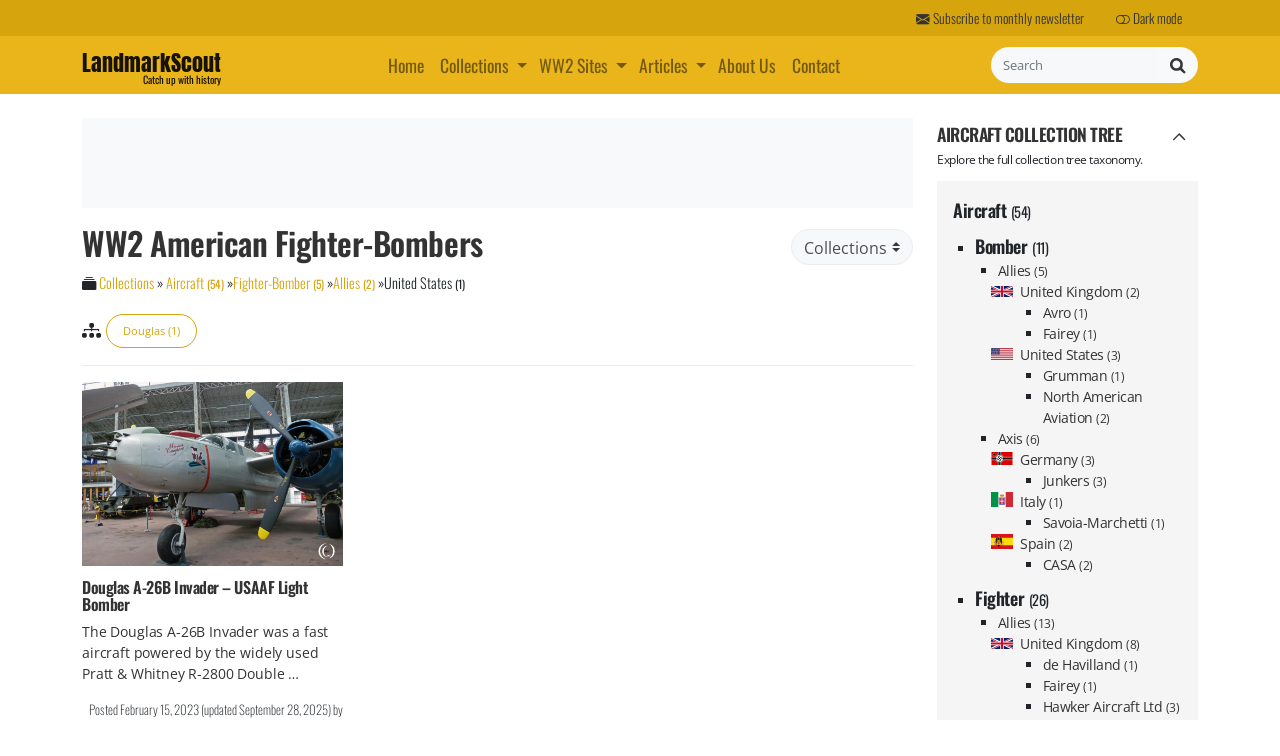

--- FILE ---
content_type: text/html; charset=UTF-8
request_url: https://www.landmarkscout.com/collections/aircraft/fighter-bomber/allies-fighter-bomber/united-states-allies-fighter-bomber/
body_size: 28277
content:
<!DOCTYPE html><html lang="en"><head> <script async src="https://www.googletagmanager.com/gtag/js?id=G-VY3MTDC9J0"></script> <script>window.dataLayer = window.dataLayer || [];
        function gtag(){dataLayer.push(arguments);}
        gtag('js', new Date());

        gtag('config', 'G-VY3MTDC9J0');</script> <meta charset="UTF-8"><meta name="viewport" content="width=device-width, initial-scale=1"><meta name="theme-color" content="#e9b51b"><meta name="mobile-web-app-capable" content="yes"><meta name="apple-mobile-web-app-capable" content="yes"><meta name="apple-mobile-web-app-title" content="LandmarkScout - Catch up with history"><meta http-equiv="x-dns-prefetch-control" content="on"><link rel="profile" href="http://gmpg.org/xfn/11"><link rel="alternate" type="application/rss+xml" title="RSS 2.0" href="https://www.landmarkscout.com/feed/"><link rel="alternate" type="text/xml" title="RSS .92" href="https://www.landmarkscout.com/feed/rss/"><link rel="alternate" type="application/atom+xml" title="Atom 0.3" href="https://www.landmarkscout.com/feed/atom/"><link rel="pingback" href="https://www.landmarkscout.com/xmlrpc.php"><link rel="shortcut icon" href="https://www.landmarkscout.com/wp-content/themes/landmarkscout/favicon.ico"> <script data-cfasync="false" data-no-defer="1" data-no-minify="1" data-no-optimize="1">var ewww_webp_supported=!1;function check_webp_feature(A,e){var w;e=void 0!==e?e:function(){},ewww_webp_supported?e(ewww_webp_supported):((w=new Image).onload=function(){ewww_webp_supported=0<w.width&&0<w.height,e&&e(ewww_webp_supported)},w.onerror=function(){e&&e(!1)},w.src="data:image/webp;base64,"+{alpha:"UklGRkoAAABXRUJQVlA4WAoAAAAQAAAAAAAAAAAAQUxQSAwAAAARBxAR/Q9ERP8DAABWUDggGAAAABQBAJ0BKgEAAQAAAP4AAA3AAP7mtQAAAA=="}[A])}check_webp_feature("alpha");</script><script data-cfasync="false" data-no-defer="1" data-no-minify="1" data-no-optimize="1">var Arrive=function(c,w){"use strict";if(c.MutationObserver&&"undefined"!=typeof HTMLElement){var r,a=0,u=(r=HTMLElement.prototype.matches||HTMLElement.prototype.webkitMatchesSelector||HTMLElement.prototype.mozMatchesSelector||HTMLElement.prototype.msMatchesSelector,{matchesSelector:function(e,t){return e instanceof HTMLElement&&r.call(e,t)},addMethod:function(e,t,r){var a=e[t];e[t]=function(){return r.length==arguments.length?r.apply(this,arguments):"function"==typeof a?a.apply(this,arguments):void 0}},callCallbacks:function(e,t){t&&t.options.onceOnly&&1==t.firedElems.length&&(e=[e[0]]);for(var r,a=0;r=e[a];a++)r&&r.callback&&r.callback.call(r.elem,r.elem);t&&t.options.onceOnly&&1==t.firedElems.length&&t.me.unbindEventWithSelectorAndCallback.call(t.target,t.selector,t.callback)},checkChildNodesRecursively:function(e,t,r,a){for(var i,n=0;i=e[n];n++)r(i,t,a)&&a.push({callback:t.callback,elem:i}),0<i.childNodes.length&&u.checkChildNodesRecursively(i.childNodes,t,r,a)},mergeArrays:function(e,t){var r,a={};for(r in e)e.hasOwnProperty(r)&&(a[r]=e[r]);for(r in t)t.hasOwnProperty(r)&&(a[r]=t[r]);return a},toElementsArray:function(e){return e=void 0!==e&&("number"!=typeof e.length||e===c)?[e]:e}}),e=(l.prototype.addEvent=function(e,t,r,a){a={target:e,selector:t,options:r,callback:a,firedElems:[]};return this._beforeAdding&&this._beforeAdding(a),this._eventsBucket.push(a),a},l.prototype.removeEvent=function(e){for(var t,r=this._eventsBucket.length-1;t=this._eventsBucket[r];r--)e(t)&&(this._beforeRemoving&&this._beforeRemoving(t),(t=this._eventsBucket.splice(r,1))&&t.length&&(t[0].callback=null))},l.prototype.beforeAdding=function(e){this._beforeAdding=e},l.prototype.beforeRemoving=function(e){this._beforeRemoving=e},l),t=function(i,n){var o=new e,l=this,s={fireOnAttributesModification:!1};return o.beforeAdding(function(t){var e=t.target;e!==c.document&&e!==c||(e=document.getElementsByTagName("html")[0]);var r=new MutationObserver(function(e){n.call(this,e,t)}),a=i(t.options);r.observe(e,a),t.observer=r,t.me=l}),o.beforeRemoving(function(e){e.observer.disconnect()}),this.bindEvent=function(e,t,r){t=u.mergeArrays(s,t);for(var a=u.toElementsArray(this),i=0;i<a.length;i++)o.addEvent(a[i],e,t,r)},this.unbindEvent=function(){var r=u.toElementsArray(this);o.removeEvent(function(e){for(var t=0;t<r.length;t++)if(this===w||e.target===r[t])return!0;return!1})},this.unbindEventWithSelectorOrCallback=function(r){var a=u.toElementsArray(this),i=r,e="function"==typeof r?function(e){for(var t=0;t<a.length;t++)if((this===w||e.target===a[t])&&e.callback===i)return!0;return!1}:function(e){for(var t=0;t<a.length;t++)if((this===w||e.target===a[t])&&e.selector===r)return!0;return!1};o.removeEvent(e)},this.unbindEventWithSelectorAndCallback=function(r,a){var i=u.toElementsArray(this);o.removeEvent(function(e){for(var t=0;t<i.length;t++)if((this===w||e.target===i[t])&&e.selector===r&&e.callback===a)return!0;return!1})},this},i=new function(){var s={fireOnAttributesModification:!1,onceOnly:!1,existing:!1};function n(e,t,r){return!(!u.matchesSelector(e,t.selector)||(e._id===w&&(e._id=a++),-1!=t.firedElems.indexOf(e._id)))&&(t.firedElems.push(e._id),!0)}var c=(i=new t(function(e){var t={attributes:!1,childList:!0,subtree:!0};return e.fireOnAttributesModification&&(t.attributes=!0),t},function(e,i){e.forEach(function(e){var t=e.addedNodes,r=e.target,a=[];null!==t&&0<t.length?u.checkChildNodesRecursively(t,i,n,a):"attributes"===e.type&&n(r,i)&&a.push({callback:i.callback,elem:r}),u.callCallbacks(a,i)})})).bindEvent;return i.bindEvent=function(e,t,r){t=void 0===r?(r=t,s):u.mergeArrays(s,t);var a=u.toElementsArray(this);if(t.existing){for(var i=[],n=0;n<a.length;n++)for(var o=a[n].querySelectorAll(e),l=0;l<o.length;l++)i.push({callback:r,elem:o[l]});if(t.onceOnly&&i.length)return r.call(i[0].elem,i[0].elem);setTimeout(u.callCallbacks,1,i)}c.call(this,e,t,r)},i},o=new function(){var a={};function i(e,t){return u.matchesSelector(e,t.selector)}var n=(o=new t(function(){return{childList:!0,subtree:!0}},function(e,r){e.forEach(function(e){var t=e.removedNodes,e=[];null!==t&&0<t.length&&u.checkChildNodesRecursively(t,r,i,e),u.callCallbacks(e,r)})})).bindEvent;return o.bindEvent=function(e,t,r){t=void 0===r?(r=t,a):u.mergeArrays(a,t),n.call(this,e,t,r)},o};d(HTMLElement.prototype),d(NodeList.prototype),d(HTMLCollection.prototype),d(HTMLDocument.prototype),d(Window.prototype);var n={};return s(i,n,"unbindAllArrive"),s(o,n,"unbindAllLeave"),n}function l(){this._eventsBucket=[],this._beforeAdding=null,this._beforeRemoving=null}function s(e,t,r){u.addMethod(t,r,e.unbindEvent),u.addMethod(t,r,e.unbindEventWithSelectorOrCallback),u.addMethod(t,r,e.unbindEventWithSelectorAndCallback)}function d(e){e.arrive=i.bindEvent,s(i,e,"unbindArrive"),e.leave=o.bindEvent,s(o,e,"unbindLeave")}}(window,void 0),ewww_webp_supported=!1;function check_webp_feature(e,t){var r;ewww_webp_supported?t(ewww_webp_supported):((r=new Image).onload=function(){ewww_webp_supported=0<r.width&&0<r.height,t(ewww_webp_supported)},r.onerror=function(){t(!1)},r.src="data:image/webp;base64,"+{alpha:"UklGRkoAAABXRUJQVlA4WAoAAAAQAAAAAAAAAAAAQUxQSAwAAAARBxAR/Q9ERP8DAABWUDggGAAAABQBAJ0BKgEAAQAAAP4AAA3AAP7mtQAAAA==",animation:"UklGRlIAAABXRUJQVlA4WAoAAAASAAAAAAAAAAAAQU5JTQYAAAD/////AABBTk1GJgAAAAAAAAAAAAAAAAAAAGQAAABWUDhMDQAAAC8AAAAQBxAREYiI/gcA"}[e])}function ewwwLoadImages(e){if(e){for(var t=document.querySelectorAll(".batch-image img, .image-wrapper a, .ngg-pro-masonry-item a, .ngg-galleria-offscreen-seo-wrapper a"),r=0,a=t.length;r<a;r++)ewwwAttr(t[r],"data-src",t[r].getAttribute("data-webp")),ewwwAttr(t[r],"data-thumbnail",t[r].getAttribute("data-webp-thumbnail"));for(var i=document.querySelectorAll("div.woocommerce-product-gallery__image"),r=0,a=i.length;r<a;r++)ewwwAttr(i[r],"data-thumb",i[r].getAttribute("data-webp-thumb"))}for(var n=document.querySelectorAll("video"),r=0,a=n.length;r<a;r++)ewwwAttr(n[r],"poster",e?n[r].getAttribute("data-poster-webp"):n[r].getAttribute("data-poster-image"));for(var o,l=document.querySelectorAll("img.ewww_webp_lazy_load"),r=0,a=l.length;r<a;r++)e&&(ewwwAttr(l[r],"data-lazy-srcset",l[r].getAttribute("data-lazy-srcset-webp")),ewwwAttr(l[r],"data-srcset",l[r].getAttribute("data-srcset-webp")),ewwwAttr(l[r],"data-lazy-src",l[r].getAttribute("data-lazy-src-webp")),ewwwAttr(l[r],"data-src",l[r].getAttribute("data-src-webp")),ewwwAttr(l[r],"data-orig-file",l[r].getAttribute("data-webp-orig-file")),ewwwAttr(l[r],"data-medium-file",l[r].getAttribute("data-webp-medium-file")),ewwwAttr(l[r],"data-large-file",l[r].getAttribute("data-webp-large-file")),null!=(o=l[r].getAttribute("srcset"))&&!1!==o&&o.includes("R0lGOD")&&ewwwAttr(l[r],"src",l[r].getAttribute("data-lazy-src-webp"))),l[r].className=l[r].className.replace(/\bewww_webp_lazy_load\b/,"");for(var s=document.querySelectorAll(".ewww_webp"),r=0,a=s.length;r<a;r++)e?(ewwwAttr(s[r],"srcset",s[r].getAttribute("data-srcset-webp")),ewwwAttr(s[r],"src",s[r].getAttribute("data-src-webp")),ewwwAttr(s[r],"data-orig-file",s[r].getAttribute("data-webp-orig-file")),ewwwAttr(s[r],"data-medium-file",s[r].getAttribute("data-webp-medium-file")),ewwwAttr(s[r],"data-large-file",s[r].getAttribute("data-webp-large-file")),ewwwAttr(s[r],"data-large_image",s[r].getAttribute("data-webp-large_image")),ewwwAttr(s[r],"data-src",s[r].getAttribute("data-webp-src"))):(ewwwAttr(s[r],"srcset",s[r].getAttribute("data-srcset-img")),ewwwAttr(s[r],"src",s[r].getAttribute("data-src-img"))),s[r].className=s[r].className.replace(/\bewww_webp\b/,"ewww_webp_loaded");window.jQuery&&jQuery.fn.isotope&&jQuery.fn.imagesLoaded&&(jQuery(".fusion-posts-container-infinite").imagesLoaded(function(){jQuery(".fusion-posts-container-infinite").hasClass("isotope")&&jQuery(".fusion-posts-container-infinite").isotope()}),jQuery(".fusion-portfolio:not(.fusion-recent-works) .fusion-portfolio-wrapper").imagesLoaded(function(){jQuery(".fusion-portfolio:not(.fusion-recent-works) .fusion-portfolio-wrapper").isotope()}))}function ewwwWebPInit(e){ewwwLoadImages(e),ewwwNggLoadGalleries(e),document.arrive(".ewww_webp",function(){ewwwLoadImages(e)}),document.arrive(".ewww_webp_lazy_load",function(){ewwwLoadImages(e)}),document.arrive("videos",function(){ewwwLoadImages(e)}),"loading"==document.readyState?document.addEventListener("DOMContentLoaded",ewwwJSONParserInit):("undefined"!=typeof galleries&&ewwwNggParseGalleries(e),ewwwWooParseVariations(e))}function ewwwAttr(e,t,r){null!=r&&!1!==r&&e.setAttribute(t,r)}function ewwwJSONParserInit(){"undefined"!=typeof galleries&&check_webp_feature("alpha",ewwwNggParseGalleries),check_webp_feature("alpha",ewwwWooParseVariations)}function ewwwWooParseVariations(e){if(e)for(var t=document.querySelectorAll("form.variations_form"),r=0,a=t.length;r<a;r++){var i=t[r].getAttribute("data-product_variations"),n=!1;try{for(var o in i=JSON.parse(i))void 0!==i[o]&&void 0!==i[o].image&&(void 0!==i[o].image.src_webp&&(i[o].image.src=i[o].image.src_webp,n=!0),void 0!==i[o].image.srcset_webp&&(i[o].image.srcset=i[o].image.srcset_webp,n=!0),void 0!==i[o].image.full_src_webp&&(i[o].image.full_src=i[o].image.full_src_webp,n=!0),void 0!==i[o].image.gallery_thumbnail_src_webp&&(i[o].image.gallery_thumbnail_src=i[o].image.gallery_thumbnail_src_webp,n=!0),void 0!==i[o].image.thumb_src_webp&&(i[o].image.thumb_src=i[o].image.thumb_src_webp,n=!0));n&&ewwwAttr(t[r],"data-product_variations",JSON.stringify(i))}catch(e){}}}function ewwwNggParseGalleries(e){if(e)for(var t in galleries){var r=galleries[t];galleries[t].images_list=ewwwNggParseImageList(r.images_list)}}function ewwwNggLoadGalleries(e){e&&document.addEventListener("ngg.galleria.themeadded",function(e,t){window.ngg_galleria._create_backup=window.ngg_galleria.create,window.ngg_galleria.create=function(e,t){var r=$(e).data("id");return galleries["gallery_"+r].images_list=ewwwNggParseImageList(galleries["gallery_"+r].images_list),window.ngg_galleria._create_backup(e,t)}})}function ewwwNggParseImageList(e){for(var t in e){var r=e[t];if(void 0!==r["image-webp"]&&(e[t].image=r["image-webp"],delete e[t]["image-webp"]),void 0!==r["thumb-webp"]&&(e[t].thumb=r["thumb-webp"],delete e[t]["thumb-webp"]),void 0!==r.full_image_webp&&(e[t].full_image=r.full_image_webp,delete e[t].full_image_webp),void 0!==r.srcsets)for(var a in r.srcsets)nggSrcset=r.srcsets[a],void 0!==r.srcsets[a+"-webp"]&&(e[t].srcsets[a]=r.srcsets[a+"-webp"],delete e[t].srcsets[a+"-webp"]);if(void 0!==r.full_srcsets)for(var i in r.full_srcsets)nggFSrcset=r.full_srcsets[i],void 0!==r.full_srcsets[i+"-webp"]&&(e[t].full_srcsets[i]=r.full_srcsets[i+"-webp"],delete e[t].full_srcsets[i+"-webp"])}return e}check_webp_feature("alpha",ewwwWebPInit);</script><link rel="dns-prefetch" href="//pixel.wp.com"><link rel="canonical" href="https://www.landmarkscout.com/collections/aircraft/fighter-bomber/allies-fighter-bomber/united-states-allies-fighter-bomber/"><title>WW2 American Fighter-Bombers | LandmarkScout</title><meta name='robots' content='max-image-preview:large' /><meta name="description" content="[...]Read More...">
 <script type="text/partytown" id="google_gtagjs-js-consent-mode-data-layer">/*  */
window.dataLayer = window.dataLayer || [];function gtag(){dataLayer.push(arguments);}
gtag('consent', 'default', {"ad_personalization":"denied","ad_storage":"denied","ad_user_data":"denied","analytics_storage":"denied","functionality_storage":"denied","security_storage":"denied","personalization_storage":"denied","region":["AT","BE","BG","CH","CY","CZ","DE","DK","EE","ES","FI","FR","GB","GR","HR","HU","IE","IS","IT","LI","LT","LU","LV","MT","NL","NO","PL","PT","RO","SE","SI","SK"],"wait_for_update":500});
window._googlesitekitConsentCategoryMap = {"statistics":["analytics_storage"],"marketing":["ad_storage","ad_user_data","ad_personalization"],"functional":["functionality_storage","security_storage"],"preferences":["personalization_storage"]};
window._googlesitekitConsents = {"ad_personalization":"denied","ad_storage":"denied","ad_user_data":"denied","analytics_storage":"denied","functionality_storage":"denied","security_storage":"denied","personalization_storage":"denied","region":["AT","BE","BG","CH","CY","CZ","DE","DK","EE","ES","FI","FR","GB","GR","HR","HU","IE","IS","IT","LI","LT","LU","LV","MT","NL","NO","PL","PT","RO","SE","SI","SK"],"wait_for_update":500};
/*  */</script> <link rel='dns-prefetch' href='//pagead2.googlesyndication.com' /><link rel='dns-prefetch' href='//stats.wp.com' /><link rel='dns-prefetch' href='//v0.wordpress.com' /><link rel='dns-prefetch' href='//www.googletagmanager.com' /><style id='wp-img-auto-sizes-contain-inline-css' type='text/css'>img:is([sizes=auto i],[sizes^="auto," i]){contain-intrinsic-size:3000px 1500px}
/*# sourceURL=wp-img-auto-sizes-contain-inline-css */</style><style id='classic-theme-styles-inline-css' type='text/css'>/*! This file is auto-generated */
.wp-block-button__link{color:#fff;background-color:#32373c;border-radius:9999px;box-shadow:none;text-decoration:none;padding:calc(.667em + 2px) calc(1.333em + 2px);font-size:1.125em}.wp-block-file__button{background:#32373c;color:#fff;text-decoration:none}
/*# sourceURL=/wp-includes/css/classic-themes.min.css */</style><link rel='stylesheet' id='lms-theme-styles-css' href='https://www.landmarkscout.com/wp-content/themes/landmarkscout/css/theme.min.css' type='text/css' media='all' /> <script type="text/javascript" id="web-worker-offloading-js-before">/*  */
window.partytown = {...(window.partytown || {}), ...{"lib":"\/wp-content\/plugins\/web-worker-offloading\/build\/","globalFns":["gtag","wp_has_consent"],"forward":["dataLayer.push","gtag"],"mainWindowAccessors":["_googlesitekitConsentCategoryMap","_googlesitekitConsents","wp_consent_type","wp_fallback_consent_type","wp_has_consent","waitfor_consent_hook"]}};
//# sourceURL=web-worker-offloading-js-before
/*  */</script> <script type="text/javascript" id="web-worker-offloading-js-after">/*  */
/* Partytown 0.10.2-dev1727590485751 - MIT builder.io */
const t={preserveBehavior:!1},e=e=>{if("string"==typeof e)return[e,t];const[n,r=t]=e;return[n,{...t,...r}]},n=Object.freeze((()=>{const t=new Set;let e=[];do{Object.getOwnPropertyNames(e).forEach((n=>{"function"==typeof e[n]&&t.add(n)}))}while((e=Object.getPrototypeOf(e))!==Object.prototype);return Array.from(t)})());!function(t,r,o,i,a,s,c,d,l,p,u=t,f){function h(){f||(f=1,"/"==(c=(s.lib||"/~partytown/")+(s.debug?"debug/":""))[0]&&(l=r.querySelectorAll('script[type="text/partytown"]'),i!=t?i.dispatchEvent(new CustomEvent("pt1",{detail:t})):(d=setTimeout(v,999999999),r.addEventListener("pt0",w),a?y(1):o.serviceWorker?o.serviceWorker.register(c+(s.swPath||"partytown-sw.js"),{scope:c}).then((function(t){t.active?y():t.installing&&t.installing.addEventListener("statechange",(function(t){"activated"==t.target.state&&y()}))}),console.error):v())))}function y(e){p=r.createElement(e?"script":"iframe"),t._pttab=Date.now(),e||(p.style.display="block",p.style.width="0",p.style.height="0",p.style.border="0",p.style.visibility="hidden",p.setAttribute("aria-hidden",!0)),p.src=c+"partytown-"+(e?"atomics.js?v=0.10.2-dev1727590485751":"sandbox-sw.html?"+t._pttab),r.querySelector(s.sandboxParent||"body").appendChild(p)}function v(n,o){for(w(),i==t&&(s.forward||[]).map((function(n){const[r]=e(n);delete t[r.split(".")[0]]})),n=0;n<l.length;n++)(o=r.createElement("script")).innerHTML=l[n].innerHTML,o.nonce=s.nonce,r.head.appendChild(o);p&&p.parentNode.removeChild(p)}function w(){clearTimeout(d)}s=t.partytown||{},i==t&&(s.forward||[]).map((function(r){const[o,{preserveBehavior:i}]=e(r);u=t,o.split(".").map((function(e,r,o){var a;u=u[o[r]]=r+1<o.length?u[o[r]]||(a=o[r+1],n.includes(a)?[]:{}):(()=>{let e=null;if(i){const{methodOrProperty:n,thisObject:r}=((t,e)=>{let n=t;for(let t=0;t<e.length-1;t+=1)n=n[e[t]];return{thisObject:n,methodOrProperty:e.length>0?n[e[e.length-1]]:void 0}})(t,o);"function"==typeof n&&(e=(...t)=>n.apply(r,...t))}return function(){let n;return e&&(n=e(arguments)),(t._ptf=t._ptf||[]).push(o,arguments),n}})()}))})),"complete"==r.readyState?h():(t.addEventListener("DOMContentLoaded",h),t.addEventListener("load",h))}(window,document,navigator,top,window.crossOriginIsolated);
//# sourceURL=web-worker-offloading-js-after
/*  */</script> <script type="text/javascript" src="https://www.landmarkscout.com/wp-content/themes/landmarkscout/js/bootstrap-5.3.3/bootstrap.bundle.min.js" id="bootstrap-scripts-js"></script> <script type="text/javascript" src="https://www.landmarkscout.com/wp-content/themes/landmarkscout/js/mobile-post-options.min.js" id="landmarkscout-mobileoptions-js" defer="defer" data-wp-strategy="defer"></script> <link rel="https://api.w.org/" href="https://www.landmarkscout.com/wp-json/" /><link rel="alternate" title="JSON" type="application/json" href="https://www.landmarkscout.com/wp-json/wp/v2/collections/2877" /><meta name="generator" content="Site Kit by Google 1.170.0" /><meta name="generator" content="performance-lab 4.0.1; plugins: web-worker-offloading"><meta name="generator" content="web-worker-offloading 0.2.0"><style>img#wpstats{display:none}</style><noscript><style>.lazyload[data-src]{display:none !important;}</style></noscript><style>.lazyload{background-image:none !important;}.lazyload:before{background-image:none !important;}</style><style>.wp-block-gallery.is-cropped .blocks-gallery-item picture{height:100%;width:100%;}</style><meta name="p:domain_verify" content="60a50b920662c5d9be669943c6debc72"><style id='global-styles-inline-css' type='text/css'>:root{--wp--preset--aspect-ratio--square: 1;--wp--preset--aspect-ratio--4-3: 4/3;--wp--preset--aspect-ratio--3-4: 3/4;--wp--preset--aspect-ratio--3-2: 3/2;--wp--preset--aspect-ratio--2-3: 2/3;--wp--preset--aspect-ratio--16-9: 16/9;--wp--preset--aspect-ratio--9-16: 9/16;--wp--preset--color--black: #000000;--wp--preset--color--cyan-bluish-gray: #abb8c3;--wp--preset--color--white: #ffffff;--wp--preset--color--pale-pink: #f78da7;--wp--preset--color--vivid-red: #cf2e2e;--wp--preset--color--luminous-vivid-orange: #ff6900;--wp--preset--color--luminous-vivid-amber: #fcb900;--wp--preset--color--light-green-cyan: #7bdcb5;--wp--preset--color--vivid-green-cyan: #00d084;--wp--preset--color--pale-cyan-blue: #8ed1fc;--wp--preset--color--vivid-cyan-blue: #0693e3;--wp--preset--color--vivid-purple: #9b51e0;--wp--preset--gradient--vivid-cyan-blue-to-vivid-purple: linear-gradient(135deg,rgb(6,147,227) 0%,rgb(155,81,224) 100%);--wp--preset--gradient--light-green-cyan-to-vivid-green-cyan: linear-gradient(135deg,rgb(122,220,180) 0%,rgb(0,208,130) 100%);--wp--preset--gradient--luminous-vivid-amber-to-luminous-vivid-orange: linear-gradient(135deg,rgb(252,185,0) 0%,rgb(255,105,0) 100%);--wp--preset--gradient--luminous-vivid-orange-to-vivid-red: linear-gradient(135deg,rgb(255,105,0) 0%,rgb(207,46,46) 100%);--wp--preset--gradient--very-light-gray-to-cyan-bluish-gray: linear-gradient(135deg,rgb(238,238,238) 0%,rgb(169,184,195) 100%);--wp--preset--gradient--cool-to-warm-spectrum: linear-gradient(135deg,rgb(74,234,220) 0%,rgb(151,120,209) 20%,rgb(207,42,186) 40%,rgb(238,44,130) 60%,rgb(251,105,98) 80%,rgb(254,248,76) 100%);--wp--preset--gradient--blush-light-purple: linear-gradient(135deg,rgb(255,206,236) 0%,rgb(152,150,240) 100%);--wp--preset--gradient--blush-bordeaux: linear-gradient(135deg,rgb(254,205,165) 0%,rgb(254,45,45) 50%,rgb(107,0,62) 100%);--wp--preset--gradient--luminous-dusk: linear-gradient(135deg,rgb(255,203,112) 0%,rgb(199,81,192) 50%,rgb(65,88,208) 100%);--wp--preset--gradient--pale-ocean: linear-gradient(135deg,rgb(255,245,203) 0%,rgb(182,227,212) 50%,rgb(51,167,181) 100%);--wp--preset--gradient--electric-grass: linear-gradient(135deg,rgb(202,248,128) 0%,rgb(113,206,126) 100%);--wp--preset--gradient--midnight: linear-gradient(135deg,rgb(2,3,129) 0%,rgb(40,116,252) 100%);--wp--preset--font-size--small: 13px;--wp--preset--font-size--medium: 20px;--wp--preset--font-size--large: 36px;--wp--preset--font-size--x-large: 42px;--wp--preset--spacing--20: 0.44rem;--wp--preset--spacing--30: 0.67rem;--wp--preset--spacing--40: 1rem;--wp--preset--spacing--50: 1.5rem;--wp--preset--spacing--60: 2.25rem;--wp--preset--spacing--70: 3.38rem;--wp--preset--spacing--80: 5.06rem;--wp--preset--shadow--natural: 6px 6px 9px rgba(0, 0, 0, 0.2);--wp--preset--shadow--deep: 12px 12px 50px rgba(0, 0, 0, 0.4);--wp--preset--shadow--sharp: 6px 6px 0px rgba(0, 0, 0, 0.2);--wp--preset--shadow--outlined: 6px 6px 0px -3px rgb(255, 255, 255), 6px 6px rgb(0, 0, 0);--wp--preset--shadow--crisp: 6px 6px 0px rgb(0, 0, 0);}:where(.is-layout-flex){gap: 0.5em;}:where(.is-layout-grid){gap: 0.5em;}body .is-layout-flex{display: flex;}.is-layout-flex{flex-wrap: wrap;align-items: center;}.is-layout-flex > :is(*, div){margin: 0;}body .is-layout-grid{display: grid;}.is-layout-grid > :is(*, div){margin: 0;}:where(.wp-block-columns.is-layout-flex){gap: 2em;}:where(.wp-block-columns.is-layout-grid){gap: 2em;}:where(.wp-block-post-template.is-layout-flex){gap: 1.25em;}:where(.wp-block-post-template.is-layout-grid){gap: 1.25em;}.has-black-color{color: var(--wp--preset--color--black) !important;}.has-cyan-bluish-gray-color{color: var(--wp--preset--color--cyan-bluish-gray) !important;}.has-white-color{color: var(--wp--preset--color--white) !important;}.has-pale-pink-color{color: var(--wp--preset--color--pale-pink) !important;}.has-vivid-red-color{color: var(--wp--preset--color--vivid-red) !important;}.has-luminous-vivid-orange-color{color: var(--wp--preset--color--luminous-vivid-orange) !important;}.has-luminous-vivid-amber-color{color: var(--wp--preset--color--luminous-vivid-amber) !important;}.has-light-green-cyan-color{color: var(--wp--preset--color--light-green-cyan) !important;}.has-vivid-green-cyan-color{color: var(--wp--preset--color--vivid-green-cyan) !important;}.has-pale-cyan-blue-color{color: var(--wp--preset--color--pale-cyan-blue) !important;}.has-vivid-cyan-blue-color{color: var(--wp--preset--color--vivid-cyan-blue) !important;}.has-vivid-purple-color{color: var(--wp--preset--color--vivid-purple) !important;}.has-black-background-color{background-color: var(--wp--preset--color--black) !important;}.has-cyan-bluish-gray-background-color{background-color: var(--wp--preset--color--cyan-bluish-gray) !important;}.has-white-background-color{background-color: var(--wp--preset--color--white) !important;}.has-pale-pink-background-color{background-color: var(--wp--preset--color--pale-pink) !important;}.has-vivid-red-background-color{background-color: var(--wp--preset--color--vivid-red) !important;}.has-luminous-vivid-orange-background-color{background-color: var(--wp--preset--color--luminous-vivid-orange) !important;}.has-luminous-vivid-amber-background-color{background-color: var(--wp--preset--color--luminous-vivid-amber) !important;}.has-light-green-cyan-background-color{background-color: var(--wp--preset--color--light-green-cyan) !important;}.has-vivid-green-cyan-background-color{background-color: var(--wp--preset--color--vivid-green-cyan) !important;}.has-pale-cyan-blue-background-color{background-color: var(--wp--preset--color--pale-cyan-blue) !important;}.has-vivid-cyan-blue-background-color{background-color: var(--wp--preset--color--vivid-cyan-blue) !important;}.has-vivid-purple-background-color{background-color: var(--wp--preset--color--vivid-purple) !important;}.has-black-border-color{border-color: var(--wp--preset--color--black) !important;}.has-cyan-bluish-gray-border-color{border-color: var(--wp--preset--color--cyan-bluish-gray) !important;}.has-white-border-color{border-color: var(--wp--preset--color--white) !important;}.has-pale-pink-border-color{border-color: var(--wp--preset--color--pale-pink) !important;}.has-vivid-red-border-color{border-color: var(--wp--preset--color--vivid-red) !important;}.has-luminous-vivid-orange-border-color{border-color: var(--wp--preset--color--luminous-vivid-orange) !important;}.has-luminous-vivid-amber-border-color{border-color: var(--wp--preset--color--luminous-vivid-amber) !important;}.has-light-green-cyan-border-color{border-color: var(--wp--preset--color--light-green-cyan) !important;}.has-vivid-green-cyan-border-color{border-color: var(--wp--preset--color--vivid-green-cyan) !important;}.has-pale-cyan-blue-border-color{border-color: var(--wp--preset--color--pale-cyan-blue) !important;}.has-vivid-cyan-blue-border-color{border-color: var(--wp--preset--color--vivid-cyan-blue) !important;}.has-vivid-purple-border-color{border-color: var(--wp--preset--color--vivid-purple) !important;}.has-vivid-cyan-blue-to-vivid-purple-gradient-background{background: var(--wp--preset--gradient--vivid-cyan-blue-to-vivid-purple) !important;}.has-light-green-cyan-to-vivid-green-cyan-gradient-background{background: var(--wp--preset--gradient--light-green-cyan-to-vivid-green-cyan) !important;}.has-luminous-vivid-amber-to-luminous-vivid-orange-gradient-background{background: var(--wp--preset--gradient--luminous-vivid-amber-to-luminous-vivid-orange) !important;}.has-luminous-vivid-orange-to-vivid-red-gradient-background{background: var(--wp--preset--gradient--luminous-vivid-orange-to-vivid-red) !important;}.has-very-light-gray-to-cyan-bluish-gray-gradient-background{background: var(--wp--preset--gradient--very-light-gray-to-cyan-bluish-gray) !important;}.has-cool-to-warm-spectrum-gradient-background{background: var(--wp--preset--gradient--cool-to-warm-spectrum) !important;}.has-blush-light-purple-gradient-background{background: var(--wp--preset--gradient--blush-light-purple) !important;}.has-blush-bordeaux-gradient-background{background: var(--wp--preset--gradient--blush-bordeaux) !important;}.has-luminous-dusk-gradient-background{background: var(--wp--preset--gradient--luminous-dusk) !important;}.has-pale-ocean-gradient-background{background: var(--wp--preset--gradient--pale-ocean) !important;}.has-electric-grass-gradient-background{background: var(--wp--preset--gradient--electric-grass) !important;}.has-midnight-gradient-background{background: var(--wp--preset--gradient--midnight) !important;}.has-small-font-size{font-size: var(--wp--preset--font-size--small) !important;}.has-medium-font-size{font-size: var(--wp--preset--font-size--medium) !important;}.has-large-font-size{font-size: var(--wp--preset--font-size--large) !important;}.has-x-large-font-size{font-size: var(--wp--preset--font-size--x-large) !important;}
/*# sourceURL=global-styles-inline-css */</style><link rel='stylesheet' id='bootstrap-icons-css' href='//cdn.jsdelivr.net/npm/bootstrap-icons@1.11.3/font/bootstrap-icons.min.css?ver=6.9' type='text/css' media='all' /></head><body itemscope itemtype="https://schema.org/WebSite" itemscope itemtype="https://schema.org/WebPage" class="archive tax-collections term-united-states-allies-fighter-bomber term-2877 wp-theme-landmarkscout group-blog hfeed"> <script>if (window.innerWidth <= 991) { document.body.classList.add('mobile-screen'); document.body.classList.add('data-bs-no-jquery'); }</script> <a class="skip-link screen-reader-text sr-only" href="#content">Skip to content</a><div class="hfeed site" id="page" itemprop="publisher" itemscope itemtype="https://schema.org/Organization"><div class="wrapper-fluid d-none d-md-block" id="meta-navbar"><div class="container"><ul class="nav justify-content-end"><li class="nav-item"><a class="nav-link" href="https://www.landmarkscout.com/subscribe/"><i class="bi bi-envelope-fill"></i> Subscribe to monthly newsletter</a></li><li class="nav-item d-none d-lg-flex"><a role="button" class="nav-link dark-mode-toggle"><i id="lms-theme-switch-icon" class="bi bi-toggle-off"></i> Dark mode</a></li></ul></div></div><div class="wrapper-fluid wrapper-navbar sticky-top" id="wrapper-navbar"><nav id="lms-primary-navbar" class="navbar navbar-expand-lg navbar-light"><div class="container">
<a itemprop="url" class="navbar-brand" rel="home" href="https://www.landmarkscout.com/" title="LandmarkScout">LandmarkScout<span class="tagline">Catch up with history</span></a><div id="lms-navbar-mobile-icons">
<button class="search-toggler navbar-mobile-icon d-lg-none collapsed" type="button" data-bs-toggle="collapse" data-bs-target="#searchNavDropdown" aria-controls="searchNavDropdown" aria-expanded="false" aria-label="Toggle search field">
<img class="btn-icon" src="https://www.landmarkscout.com/wp-content/themes/landmarkscout/img/svg/assets/search.svg" alt="Mobile search icon">
</button>
<button class="navbar-toggler navbar-mobile-icon d-lg-none" type="button" data-bs-toggle="collapse" data-bs-target="#navbarNavDropdown" aria-controls="navbarNavDropdown" aria-expanded="false" aria-label="Toggle navigation">
<img class="btn-icon" src="https://www.landmarkscout.com/wp-content/themes/landmarkscout/img/svg/assets/bar.svg" alt="Mobile menu icon">
</button></div><div id="searchNavDropdown" class="collapse w-100 d-lg-none"><form class="my-2 my-lg-0" method="get" action="https://www.landmarkscout.com/" role="search">
<label for="navbar-search" class="sr-only">Search</label><div class="input-group">
<input id="navbar-mobile-search" class="form-control" name="s" type="search" placeholder="Search" aria-label="Search">
<span class="input-group-append">
<button name="search" class="btn btn-primary" type="submit"><img class="btn-icon" src="https://www.landmarkscout.com/wp-content/themes/landmarkscout/img/svg/assets/search.svg" alt="Search icon"></button>
</span></div></form></div><div id="navbarNavDropdown" class="collapse navbar-collapse"><div id="meta-navbar-mobile" class="d-lg-none">
<a class="meta-nav-link" href="https://www.landmarkscout.com/subscribe/"><i class="bi bi-envelope-fill"></i> Subscribe</a>
<a role="button" class="meta-nav-link dark-mode-toggle-mobile"><i id="lms-theme-switch-icon-mobile" class="bi bi-toggle-off"></i> Dark mode</a></div><ul id="main-menu" class="navbar-nav mx-auto"><li id="menu-item-816" class="menu-item menu-item-type-custom menu-item-object-custom menu-item-home nav-item menu-item-816"><a title="Home" href="https://www.landmarkscout.com/" class="nav-link">Home</a></li><li id="menu-item-22464" class="menu-item menu-item-type-post_type menu-item-object-page menu-item-has-children nav-item menu-item-22464 dropdown"><a title="Collections" href="https://www.landmarkscout.com/collections/" class="nav-link d-inline-block">Collections </a><a class="nav-link caret pl-0 pr-1 d-inline-block float-right dropdown-toggle dropdown-toggle-split" href="#" role="button" data-bs-toggle="dropdown" aria-haspopup="true" aria-expanded="false"></a><ul class=" dropdown-menu" role="menu"><li id="menu-item-31811" class="menu-item menu-item-type-taxonomy menu-item-object-collections current-collections-ancestor nav-item menu-item-31811"><a title="Aircraft" href="https://www.landmarkscout.com/collections/aircraft/" class="nav-link">Aircraft</a></li><li id="menu-item-31809" class="menu-item menu-item-type-taxonomy menu-item-object-collections nav-item menu-item-31809"><a title="Armor" href="https://www.landmarkscout.com/collections/armor/" class="nav-link">Armor</a></li><li id="menu-item-31814" class="menu-item menu-item-type-taxonomy menu-item-object-collections nav-item menu-item-31814"><a title="Equipment" href="https://www.landmarkscout.com/collections/equipment/" class="nav-link">Equipment</a></li><li id="menu-item-31812" class="menu-item menu-item-type-taxonomy menu-item-object-collections nav-item menu-item-31812"><a title="Guns" href="https://www.landmarkscout.com/collections/anti-tank-and-artillery/" class="nav-link">Guns</a></li><li id="menu-item-31815" class="menu-item menu-item-type-taxonomy menu-item-object-collections nav-item menu-item-31815"><a title="Marine" href="https://www.landmarkscout.com/collections/marine/" class="nav-link">Marine</a></li><li id="menu-item-31813" class="menu-item menu-item-type-taxonomy menu-item-object-collections nav-item menu-item-31813"><a title="Rockets" href="https://www.landmarkscout.com/collections/rockets/" class="nav-link">Rockets</a></li><li id="menu-item-31816" class="menu-item menu-item-type-taxonomy menu-item-object-collections nav-item menu-item-31816"><a title="Small Arms" href="https://www.landmarkscout.com/collections/small-arms/" class="nav-link">Small Arms</a></li><li id="menu-item-31817" class="menu-item menu-item-type-taxonomy menu-item-object-collections nav-item menu-item-31817"><a title="Tactical Gear" href="https://www.landmarkscout.com/collections/tactical-gear/" class="nav-link">Tactical Gear</a></li><li id="menu-item-31818" class="menu-item menu-item-type-taxonomy menu-item-object-collections nav-item menu-item-31818"><a title="Trains" href="https://www.landmarkscout.com/collections/trains/" class="nav-link">Trains</a></li><li id="menu-item-31810" class="menu-item menu-item-type-taxonomy menu-item-object-collections nav-item menu-item-31810"><a title="Vehicles" href="https://www.landmarkscout.com/collections/vehicles/" class="nav-link">Vehicles</a></li></ul></li><li id="menu-item-452" class="menu-item menu-item-type-post_type menu-item-object-page menu-item-has-children nav-item menu-item-452 dropdown"><a title="WW2 Sites" href="https://www.landmarkscout.com/ww2-sites/" class="nav-link d-inline-block">WW2 Sites </a><a class="nav-link caret pl-0 pr-1 d-inline-block float-right dropdown-toggle dropdown-toggle-split" href="#" role="button" data-bs-toggle="dropdown" aria-haspopup="true" aria-expanded="false"></a><ul class=" dropdown-menu" role="menu"><li id="menu-item-43229" class="menu-item menu-item-type-custom menu-item-object-custom nav-item menu-item-43229"><a title="Austria" href="https://www.landmarkscout.com/ww2-sites/Austria/" class="nav-link">Austria</a></li><li id="menu-item-43230" class="menu-item menu-item-type-custom menu-item-object-custom nav-item menu-item-43230"><a title="Belgium" href="https://www.landmarkscout.com/ww2-sites/Belgium/" class="nav-link">Belgium</a></li><li id="menu-item-43231" class="menu-item menu-item-type-custom menu-item-object-custom nav-item menu-item-43231"><a title="Denmark" href="https://www.landmarkscout.com/ww2-sites/Denmark/" class="nav-link">Denmark</a></li><li id="menu-item-43232" class="menu-item menu-item-type-custom menu-item-object-custom nav-item menu-item-43232"><a title="France" href="https://www.landmarkscout.com/ww2-sites/France/" class="nav-link">France</a></li><li id="menu-item-43233" class="menu-item menu-item-type-custom menu-item-object-custom nav-item menu-item-43233"><a title="Germany" href="https://www.landmarkscout.com/ww2-sites/Germany/" class="nav-link">Germany</a></li><li id="menu-item-43234" class="menu-item menu-item-type-custom menu-item-object-custom nav-item menu-item-43234"><a title="Greece" href="https://www.landmarkscout.com/ww2-sites/Greece/" class="nav-link">Greece</a></li><li id="menu-item-43235" class="menu-item menu-item-type-custom menu-item-object-custom nav-item menu-item-43235"><a title="Italy" href="https://www.landmarkscout.com/ww2-sites/Italy/" class="nav-link">Italy</a></li><li id="menu-item-43236" class="menu-item menu-item-type-custom menu-item-object-custom nav-item menu-item-43236"><a title="Japan" href="https://www.landmarkscout.com/ww2-sites/Japan/" class="nav-link">Japan</a></li><li id="menu-item-43237" class="menu-item menu-item-type-custom menu-item-object-custom nav-item menu-item-43237"><a title="Jersey" href="https://www.landmarkscout.com/ww2-sites/Jersey/" class="nav-link">Jersey</a></li><li id="menu-item-43238" class="menu-item menu-item-type-custom menu-item-object-custom nav-item menu-item-43238"><a title="Luxembourg" href="https://www.landmarkscout.com/ww2-sites/Luxembourg/" class="nav-link">Luxembourg</a></li><li id="menu-item-43239" class="menu-item menu-item-type-custom menu-item-object-custom nav-item menu-item-43239"><a title="Netherlands" href="https://www.landmarkscout.com/ww2-sites/Netherlands/" class="nav-link">Netherlands</a></li><li id="menu-item-43240" class="menu-item menu-item-type-custom menu-item-object-custom nav-item menu-item-43240"><a title="Poland" href="https://www.landmarkscout.com/ww2-sites/Poland/" class="nav-link">Poland</a></li><li id="menu-item-43241" class="menu-item menu-item-type-custom menu-item-object-custom nav-item menu-item-43241"><a title="Russia" href="https://www.landmarkscout.com/ww2-sites/Russia/" class="nav-link">Russia</a></li><li id="menu-item-43242" class="menu-item menu-item-type-custom menu-item-object-custom nav-item menu-item-43242"><a title="Slovakia" href="https://www.landmarkscout.com/ww2-sites/Slovakia/" class="nav-link">Slovakia</a></li><li id="menu-item-43243" class="menu-item menu-item-type-custom menu-item-object-custom nav-item menu-item-43243"><a title="South Africa" href="https://www.landmarkscout.com/ww2-sites/South+Africa/" class="nav-link">South Africa</a></li><li id="menu-item-43244" class="menu-item menu-item-type-custom menu-item-object-custom nav-item menu-item-43244"><a title="Svalbard and Jan Mayen" href="https://www.landmarkscout.com/ww2-sites/Svalbard+and+Jan+Mayen/" class="nav-link">Svalbard and Jan Mayen</a></li><li id="menu-item-43245" class="menu-item menu-item-type-custom menu-item-object-custom nav-item menu-item-43245"><a title="Sweden" href="https://www.landmarkscout.com/ww2-sites/Sweden/" class="nav-link">Sweden</a></li><li id="menu-item-43246" class="menu-item menu-item-type-custom menu-item-object-custom nav-item menu-item-43246"><a title="Switzerland" href="https://www.landmarkscout.com/ww2-sites/Switzerland/" class="nav-link">Switzerland</a></li><li id="menu-item-43247" class="menu-item menu-item-type-custom menu-item-object-custom nav-item menu-item-43247"><a title="United Kingdom" href="https://www.landmarkscout.com/ww2-sites/United+Kingdom/" class="nav-link">United Kingdom</a></li><li id="menu-item-43248" class="menu-item menu-item-type-custom menu-item-object-custom nav-item menu-item-43248"><a title="United States" href="https://www.landmarkscout.com/ww2-sites/United+States/" class="nav-link">United States</a></li></ul></li><li id="menu-item-447" class="menu-item menu-item-type-post_type menu-item-object-page current_page_parent menu-item-has-children nav-item menu-item-447 dropdown"><a title="Articles" href="https://www.landmarkscout.com/articles/" class="nav-link d-inline-block">Articles </a><a class="nav-link caret pl-0 pr-1 d-inline-block float-right dropdown-toggle dropdown-toggle-split" href="#" role="button" data-bs-toggle="dropdown" aria-haspopup="true" aria-expanded="false"></a><ul class=" dropdown-menu" role="menu"><li id="menu-item-4635" class="menu-item menu-item-type-taxonomy menu-item-object-category nav-item menu-item-4635"><a title="Battlefields" href="https://www.landmarkscout.com/category/battlefields/" class="nav-link">Battlefields</a></li><li id="menu-item-4631" class="menu-item menu-item-type-taxonomy menu-item-object-category nav-item menu-item-4631"><a title="Bunkers &amp; Fortifications" href="https://www.landmarkscout.com/category/bunkers-fortifications/" class="nav-link">Bunkers &amp; Fortifications</a></li><li id="menu-item-4632" class="menu-item menu-item-type-taxonomy menu-item-object-category nav-item menu-item-4632"><a title="Cemeteries" href="https://www.landmarkscout.com/category/cemeteries/" class="nav-link">Cemeteries</a></li><li id="menu-item-4634" class="menu-item menu-item-type-taxonomy menu-item-object-category nav-item menu-item-4634"><a title="Events &amp; Fairs" href="https://www.landmarkscout.com/category/events-fairs/" class="nav-link">Events &amp; Fairs</a></li><li id="menu-item-43228" class="menu-item menu-item-type-taxonomy menu-item-object-category nav-item menu-item-43228"><a title="Historic Sites" href="https://www.landmarkscout.com/category/historic-sites/" class="nav-link">Historic Sites</a></li><li id="menu-item-4636" class="menu-item menu-item-type-taxonomy menu-item-object-category nav-item menu-item-4636"><a title="Labour &amp; Concentration Camps" href="https://www.landmarkscout.com/category/labour-and-concentration-camps/" class="nav-link">Labour &amp; Concentration Camps</a></li><li id="menu-item-4637" class="menu-item menu-item-type-taxonomy menu-item-object-category nav-item menu-item-4637"><a title="Military Facilities" href="https://www.landmarkscout.com/category/military-facilities/" class="nav-link">Military Facilities</a></li><li id="menu-item-4720" class="menu-item menu-item-type-taxonomy menu-item-object-category nav-item menu-item-4720"><a title="Monuments" href="https://www.landmarkscout.com/category/monuments/" class="nav-link">Monuments</a></li><li id="menu-item-4638" class="menu-item menu-item-type-taxonomy menu-item-object-category nav-item menu-item-4638"><a title="Museums" href="https://www.landmarkscout.com/category/museums/" class="nav-link">Museums</a></li><li id="menu-item-4639" class="menu-item menu-item-type-taxonomy menu-item-object-category nav-item menu-item-4639"><a title="Personal Stories" href="https://www.landmarkscout.com/category/personal-stories/" class="nav-link">Personal Stories</a></li><li id="menu-item-4641" class="menu-item menu-item-type-taxonomy menu-item-object-category nav-item menu-item-4641"><a title="Third Reich" href="https://www.landmarkscout.com/category/third-reich/" class="nav-link">Third Reich</a></li><li id="menu-item-4643" class="menu-item menu-item-type-taxonomy menu-item-object-category nav-item menu-item-4643"><a title="Weapons Facilities" href="https://www.landmarkscout.com/category/weapons-facilities/" class="nav-link">Weapons Facilities</a></li></ul></li><li id="menu-item-445" class="menu-item menu-item-type-post_type menu-item-object-page nav-item menu-item-445"><a title="About Us" href="https://www.landmarkscout.com/about-us/" class="nav-link">About Us</a></li><li id="menu-item-1098" class="menu-item menu-item-type-post_type menu-item-object-page nav-item menu-item-1098"><a title="Contact" href="https://www.landmarkscout.com/contact/" class="nav-link">Contact</a></li></ul><form class="form-inline my-2 my-lg-0 d-none d-lg-flex" method="get" action="https://www.landmarkscout.com/" role="search">
<label for="navbar-search" class="sr-only">Search</label><div class="input-group">
<input id="navbar-search" class="form-control" name="s" type="search" placeholder="Search" aria-label="Search">
<span class="input-group-append">
<button name="search" class="btn btn-primary my-2 my-sm-0" type="submit"><img class="btn-icon" src="https://www.landmarkscout.com/wp-content/themes/landmarkscout/img/svg/assets/search.svg" alt="Search icon"></button>
</span></div></form></div></div></nav></div><div class="wrapper" id="archive-wrapper"><div class="container" id="content" tabindex="-1"><div class="row"><div class="col-lg-8 col-xl-9 content-area" id="archive"><main class="site-main" id="main"><div class="row"><div id="lms-ad-banner-archive-top" class="col-12 mb-3"><div class="lms-ad-border">
<style>.archive_top { display: block; width: 100%; height: 90px; }
                                @media (min-width: 576px) { .archive_top { width: 510px; height: 90px; } }
                                @media (min-width: 768px) { .archive_top { width: 690px; height: 90px; } }
                                @media (min-width: 992px) { .archive_top { width: 609px; height: 90px; } }
                                @media (min-width: 1200px) { .archive_top { width: 825px; height: 90px; } }
                                @media (min-width: 1440px) { .archive_top { width: 1020px; height: 90px; } }</style><ins class="adsbygoogle archive_top"
data-ad-client="ca-pub-8127271125280943"
data-ad-slot="1643163249">
</ins> <script>(adsbygoogle = window.adsbygoogle || []).push({});</script> </div></div></div><header class="entry-header d-flex flex-fill" itemscope itemtype="https://schema.org/WPHeader"><h1 itemprop="headline" class="title">WW2 American Fighter-Bombers</h1>
<select id="lms-selectCollection" name="lms-selectCollection" class="form-control ml-2 d-none d-lg-flex" title="Select other collections"><option value="" selected>Collections</option><option value="https://www.landmarkscout.com/collections/aircraft/">Aircraft</option><option value="https://www.landmarkscout.com/collections/armor/">Armor</option><option value="https://www.landmarkscout.com/collections/equipment/">Equipment</option><option value="https://www.landmarkscout.com/collections/anti-tank-and-artillery/">Guns</option><option value="https://www.landmarkscout.com/collections/marine/">Marine</option><option value="https://www.landmarkscout.com/collections/rockets/">Rockets</option><option value="https://www.landmarkscout.com/collections/small-arms/">Small Arms</option><option value="https://www.landmarkscout.com/collections/tactical-gear/">Tactical Gear</option><option value="https://www.landmarkscout.com/collections/trains/">Trains</option><option value="https://www.landmarkscout.com/collections/vehicles/">Vehicles</option>
</select></header><div class="row d-lg-none py-2 mb-3"><div id="lms-mobile-actions" class="col">
<button id="lms-show-collection-tree" class="btn btn-primary" title="Open the collection tree">Collection&nbsp;tree</button><select id="lms-selectCollection-mobile" name="lms-selectCollection" class="form-control ml-2" title="Select other collections"><option value="" selected>Collections</option><option value="https://www.landmarkscout.com/collections/aircraft/">Aircraft</option><option value="https://www.landmarkscout.com/collections/armor/">Armor</option><option value="https://www.landmarkscout.com/collections/equipment/">Equipment</option><option value="https://www.landmarkscout.com/collections/anti-tank-and-artillery/">Guns</option><option value="https://www.landmarkscout.com/collections/marine/">Marine</option><option value="https://www.landmarkscout.com/collections/rockets/">Rockets</option><option value="https://www.landmarkscout.com/collections/small-arms/">Small Arms</option><option value="https://www.landmarkscout.com/collections/tactical-gear/">Tactical Gear</option><option value="https://www.landmarkscout.com/collections/trains/">Trains</option><option value="https://www.landmarkscout.com/collections/vehicles/">Vehicles</option>
</select></div></div><nav aria-label="Breadcrumb" class="lms-breadcrumb mb-3">
<span id="lms-collection-label" class="" title="Go to the Collections overview page"><i class="bi bi-collection-fill"></i> <a href="https://www.landmarkscout.com/collections/" target="_self">Collections</a> » </span><ol itemscope itemtype="https://schema.org/BreadcrumbList"><li itemprop="itemListElement" itemscope itemtype="https://schema.org/ListItem"><a itemprop="item" href="https://www.landmarkscout.com/collections/aircraft/"><span itemprop="name" id="2056">Aircraft</span> <small>(54)</small></a> »<meta itemprop="position" content="1"></li><li itemprop="itemListElement" itemscope itemtype="https://schema.org/ListItem"><a itemprop="item" href="https://www.landmarkscout.com/collections/aircraft/fighter-bomber/"><span itemprop="name" id="2245">Fighter-Bomber</span> <small>(5)</small></a> »<meta itemprop="position" content="2"></li><li itemprop="itemListElement" itemscope itemtype="https://schema.org/ListItem"><a itemprop="item" href="https://www.landmarkscout.com/collections/aircraft/fighter-bomber/allies-fighter-bomber/"><span itemprop="name" id="2250">Allies</span> <small>(2)</small></a> »<meta itemprop="position" content="3"></li><li itemprop="itemListElement" itemscope itemtype="https://schema.org/ListItem"><span itemprop="name" id="2877">United States</span> <small>(1)</small><meta itemprop="position" content="4"></li></ol></nav><div class="entry-tags"><span class="tags-links"><i class="bi bi-diagram-3-fill"></i> <a href="https://www.landmarkscout.com/collections/aircraft/fighter-bomber/allies-fighter-bomber/united-states-allies-fighter-bomber/douglas/" alt="Show articles filed under Douglas">Douglas (1)</a></span></div><hr><div class="entry-content"></div><div class="row"><div class="col-md-4"><article class="d-flex flex-column h-100"  id="post-22153" itemscope itemtype="https://schema.org/Article"><a itemprop="url" href="https://www.landmarkscout.com/douglas-a-26b-invader-usaaf-light-bomber/" title="Douglas A-26B Invader &#8211; USAAF Light Bomber" class="row">
<picture class="entry-image col-5 col-md-12" itemprop="image" itemscope itemtype="https://schema.org/ImageObject">
<img width="768" height="541" src="https://www.landmarkscout.com/wp-content/uploads/2015/11/Douglas-A26-Invader-Brussels.jpg" class="attachment-medium_large size-medium_large wp-post-image" alt="Douglas A26B Invader Brussels" decoding="async" fetchpriority="high" srcset="https://www.landmarkscout.com/wp-content/uploads/2015/11/Douglas-A26-Invader-Brussels.jpg 1200w, https://www.landmarkscout.com/wp-content/uploads/2015/11/Douglas-A26-Invader-Brussels-300x212.jpg.webp 300w, https://www.landmarkscout.com/wp-content/uploads/2015/11/Douglas-A26-Invader-Brussels-1024x722.jpg.webp 1024w, https://www.landmarkscout.com/wp-content/uploads/2015/11/Douglas-A26-Invader-Brussels-480x338.jpg.webp 480w" sizes="(max-width: 768px) 100vw, 768px" /><meta itemprop="url" content="https://www.landmarkscout.com/wp-content/uploads/2015/11/Douglas-A26-Invader-Brussels.jpg"><meta itemprop="width" content="768"><meta itemprop="height" content="541"><div itemprop="copyrightHolder" itemscope itemtype="https://schema.org/Organization"><meta itemprop="name" content="Pascal | LandmarkScout"></div>
</picture><header class="entry-header col-7 col-md-12"><h4 class="entry-title" itemprop="headline">Douglas A-26B Invader &#8211; USAAF Light Bomber</h4></header><div class="entry-excerpt d-none d-md-block col-md-12" itemprop="description"><p>The Douglas A-26B Invader was a fast aircraft powered by the widely used Pratt & Whitney R-2800 Double&nbsp;&hellip;</p></div>
</a><div class="entry-meta d-none d-md-flex flex-row"><div class="entry-meta-wrapper"><span class="posted-on">Posted <time class="entry-date published" datetime="2023-02-15T21:05:18+01:00">February 15, 2023</time> (updated <time class="updated" datetime="2025-09-28T19:18:49+02:00">September 28, 2025</time>)</span><span class="byline">  by <span class="author vcard" itemprop="author" itemscope itemtype="https://schema.org/Person"><span itemprop="name">Pascal</span></span></span></div></div><div itemprop="publisher" itemscope itemtype="https://schema.org/Organization"><meta itemprop="name" content="LandmarkScout"></div><hr class="w-100"></article></div></div></main></div><div class="col-lg-4 col-xl-3 widget-area" id="right-sidebar" role="complementary"><hr class="d-lg-none"><aside id="lms_display_taxonomy-2" class="d-none d-lg-block widget widget_lms_display_taxonomy"><a class="widget-collapse " data-bs-toggle="collapse" href="#collapse-lms_display_taxonomy-2" aria-expanded="true" aria-controls="collapse-lms_display_taxonomy-2"><h4 class="widget-title">Aircraft Collection Tree</h4><i class="bi bi-chevron-up collapse-icon"></i><small class="d-flex">Explore the full collection tree taxonomy.</small></a><div id="collapse-lms_display_taxonomy-2" class="widget-content collapse show"><form id="lms-tax-select" action="" method="post">
<noscript>
<input type="submit" value="View" />
</noscript></form><nav id="lms-taxonomy-list-widget"><ul><li class="level-1"><a class="term-link" href="https://www.landmarkscout.com/collections/aircraft/">Aircraft <small>(54)</small></a><ul><li class="level-2"><a class="term-link" href="https://www.landmarkscout.com/collections/aircraft/bomber/">Bomber <small>(11)</small></a><ul><li class=""><a class="" href="https://www.landmarkscout.com/collections/aircraft/bomber/allies-bomber/">Allies <small>(5)</small></a><ul><li class="flag-united-kingdom"><a class="" href="https://www.landmarkscout.com/collections/aircraft/bomber/allies-bomber/united-kingdom-allies-bomber/">United Kingdom <small>(2)</small></a><ul><li class=""><a class="" href="https://www.landmarkscout.com/collections/aircraft/bomber/allies-bomber/united-kingdom-allies-bomber/avro/">Avro <small>(1)</small></a></li><li class=""><a class="" href="https://www.landmarkscout.com/collections/aircraft/bomber/allies-bomber/united-kingdom-allies-bomber/fairey-united-kingdom-allies-bomber/">Fairey <small>(1)</small></a></li></ul></li><li class="flag-united-states"><a class="" href="https://www.landmarkscout.com/collections/aircraft/bomber/allies-bomber/united-states-allies-bomber/">United States <small>(3)</small></a><ul><li class=""><a class="" href="https://www.landmarkscout.com/collections/aircraft/bomber/allies-bomber/united-states-allies-bomber/grumman-united-states-allies-bomber/">Grumman <small>(1)</small></a></li><li class=""><a class="" href="https://www.landmarkscout.com/collections/aircraft/bomber/allies-bomber/united-states-allies-bomber/north-american-aviation/">North American Aviation <small>(2)</small></a></li></ul></li></ul></li><li class=""><a class="" href="https://www.landmarkscout.com/collections/aircraft/bomber/axis-bomber/">Axis <small>(6)</small></a><ul><li class="flag-germany"><a class="" href="https://www.landmarkscout.com/collections/aircraft/bomber/axis-bomber/germany-axis-bomber/">Germany <small>(3)</small></a><ul><li class=""><a class="" href="https://www.landmarkscout.com/collections/aircraft/bomber/axis-bomber/germany-axis-bomber/junkers/">Junkers <small>(3)</small></a></li></ul></li><li class="flag-italy"><a class="" href="https://www.landmarkscout.com/collections/aircraft/bomber/axis-bomber/italy-axis-bomber/">Italy <small>(1)</small></a><ul><li class=""><a class="" href="https://www.landmarkscout.com/collections/aircraft/bomber/axis-bomber/italy-axis-bomber/savoia-marchetti/">Savoia-Marchetti <small>(1)</small></a></li></ul></li><li class="flag-spain"><a class="" href="https://www.landmarkscout.com/collections/aircraft/bomber/axis-bomber/spain/">Spain <small>(2)</small></a><ul><li class=""><a class="" href="https://www.landmarkscout.com/collections/aircraft/bomber/axis-bomber/spain/casa/">CASA <small>(2)</small></a></li></ul></li></ul></li></ul></li><li class="level-2"><a class="term-link" href="https://www.landmarkscout.com/collections/aircraft/fighter/">Fighter <small>(26)</small></a><ul><li class=""><a class="" href="https://www.landmarkscout.com/collections/aircraft/fighter/allies-planes/">Allies <small>(13)</small></a><ul><li class="flag-united-kingdom"><a class="" href="https://www.landmarkscout.com/collections/aircraft/fighter/allies-planes/united-kingdom-allies-planes/">United Kingdom <small>(8)</small></a><ul><li class=""><a class="" href="https://www.landmarkscout.com/collections/aircraft/fighter/allies-planes/united-kingdom-allies-planes/de-havilland-united-kingdom-allies-planes/">de Havilland <small>(1)</small></a></li><li class=""><a class="" href="https://www.landmarkscout.com/collections/aircraft/fighter/allies-planes/united-kingdom-allies-planes/fairey/">Fairey <small>(1)</small></a></li><li class=""><a class="" href="https://www.landmarkscout.com/collections/aircraft/fighter/allies-planes/united-kingdom-allies-planes/hawker-aircraft-ltd/">Hawker Aircraft Ltd <small>(3)</small></a></li><li class=""><a class="" href="https://www.landmarkscout.com/collections/aircraft/fighter/allies-planes/united-kingdom-allies-planes/supermarine-spitfire/">Supermarine <small>(3)</small></a></li></ul></li><li class="flag-united-states"><a class="" href="https://www.landmarkscout.com/collections/aircraft/fighter/allies-planes/united-states-allies-planes/">United States <small>(5)</small></a><ul><li class=""><a class="" href="https://www.landmarkscout.com/collections/aircraft/fighter/allies-planes/united-states-allies-planes/brewster-aeronautical-corporation/">Brewster Aeronautical Corporation <small>(1)</small></a></li><li class=""><a class="" href="https://www.landmarkscout.com/collections/aircraft/fighter/allies-planes/united-states-allies-planes/grumman/">Grumman <small>(2)</small></a></li><li class=""><a class="" href="https://www.landmarkscout.com/collections/aircraft/fighter/allies-planes/united-states-allies-planes/north-american-aviation-united-states-allies-planes/">North American Aviation <small>(1)</small></a></li><li class=""><a class="" href="https://www.landmarkscout.com/collections/aircraft/fighter/allies-planes/united-states-allies-planes/vought/">Vought <small>(1)</small></a></li></ul></li></ul></li><li class=""><a class="" href="https://www.landmarkscout.com/collections/aircraft/fighter/axis-planes/">Axis <small>(13)</small></a><ul><li class="flag-germany"><a class="" href="https://www.landmarkscout.com/collections/aircraft/fighter/axis-planes/germany-axis-planes/">Germany <small>(10)</small></a><ul><li class=""><a class="" href="https://www.landmarkscout.com/collections/aircraft/fighter/axis-planes/germany-axis-planes/bachem/">Bachem <small>(1)</small></a></li><li class=""><a class="" href="https://www.landmarkscout.com/collections/aircraft/fighter/axis-planes/germany-axis-planes/focke-wulf/">Focke-Wulf <small>(2)</small></a></li><li class=""><a class="" href="https://www.landmarkscout.com/collections/aircraft/fighter/axis-planes/germany-axis-planes/heinkel/">Heinkel <small>(1)</small></a></li><li class=""><a class="" href="https://www.landmarkscout.com/collections/aircraft/fighter/axis-planes/germany-axis-planes/messerschmitt/">Messerschmitt <small>(6)</small></a></li></ul></li><li class="flag-japan"><a class="" href="https://www.landmarkscout.com/collections/aircraft/fighter/axis-planes/japan-axis-planes/">Japan <small>(1)</small></a><ul><li class=""><a class="" href="https://www.landmarkscout.com/collections/aircraft/fighter/axis-planes/japan-axis-planes/kawasaki/">Kawasaki <small>(1)</small></a></li></ul></li><li class="flag-spain"><a class="" href="https://www.landmarkscout.com/collections/aircraft/fighter/axis-planes/spain-axis-planes/">Spain <small>(2)</small></a><ul><li class=""><a class="" href="https://www.landmarkscout.com/collections/aircraft/fighter/axis-planes/spain-axis-planes/hispano-aviacion/">Hispano Aviación <small>(2)</small></a></li></ul></li></ul></li></ul></li><li class="level-2"><a class="term-link" href="https://www.landmarkscout.com/collections/aircraft/fighter-bomber/">Fighter-Bomber <small>(5)</small></a><ul><li class=""><a class="" href="https://www.landmarkscout.com/collections/aircraft/fighter-bomber/allies-fighter-bomber/">Allies <small>(2)</small></a><ul><li class="flag-united-kingdom"><a class="" href="https://www.landmarkscout.com/collections/aircraft/fighter-bomber/allies-fighter-bomber/united-kingdom-allies-fighter-bomber/">United Kingdom <small>(1)</small></a><ul><li class=""><a class="" href="https://www.landmarkscout.com/collections/aircraft/fighter-bomber/allies-fighter-bomber/united-kingdom-allies-fighter-bomber/de-havilland/">De Havilland <small>(1)</small></a></li></ul></li><li class="flag-united-states"><span class=" active">United States <small>(1)</small></span><ul><li class=""><a class="" href="https://www.landmarkscout.com/collections/aircraft/fighter-bomber/allies-fighter-bomber/united-states-allies-fighter-bomber/douglas/">Douglas <small>(1)</small></a></li></ul></li></ul></li><li class=""><a class="" href="https://www.landmarkscout.com/collections/aircraft/fighter-bomber/axis-fighter-bomber/">Axis <small>(3)</small></a><ul><li class="flag-germany"><a class="" href="https://www.landmarkscout.com/collections/aircraft/fighter-bomber/axis-fighter-bomber/germany-axis-fighter-bomber/">Germany <small>(3)</small></a><ul><li class=""><a class="" href="https://www.landmarkscout.com/collections/aircraft/fighter-bomber/axis-fighter-bomber/germany-axis-fighter-bomber/dornier-germany-axis-fighter-bomber/">Dornier <small>(1)</small></a></li><li class=""><a class="" href="https://www.landmarkscout.com/collections/aircraft/fighter-bomber/axis-fighter-bomber/germany-axis-fighter-bomber/messerschmitt-heavy-figther/">Messerschmitt <small>(2)</small></a></li></ul></li></ul></li></ul></li><li class="level-2"><a class="term-link" href="https://www.landmarkscout.com/collections/aircraft/reconnaissance_and_transport/">Reconnaissance and Transport <small>(9)</small></a><ul><li class=""><a class="" href="https://www.landmarkscout.com/collections/aircraft/reconnaissance_and_transport/allies-reconnaissance/">Allies <small>(4)</small></a><ul><li class="flag-united-kingdom"><a class="" href="https://www.landmarkscout.com/collections/aircraft/reconnaissance_and_transport/allies-reconnaissance/united-kingdom-allies-reconnaissance/">United Kingdom <small>(2)</small></a><ul><li class=""><a class="" href="https://www.landmarkscout.com/collections/aircraft/reconnaissance_and_transport/allies-reconnaissance/united-kingdom-allies-reconnaissance/airspeed-ltd/">Airspeed Ltd <small>(1)</small></a></li><li class=""><a class="" href="https://www.landmarkscout.com/collections/aircraft/reconnaissance_and_transport/allies-reconnaissance/united-kingdom-allies-reconnaissance/supermarine/">Supermarine <small>(1)</small></a></li></ul></li><li class="flag-united-states"><a class="" href="https://www.landmarkscout.com/collections/aircraft/reconnaissance_and_transport/allies-reconnaissance/united-states-allies-reconnaissance/">United States <small>(2)</small></a><ul><li class=""><a class="" href="https://www.landmarkscout.com/collections/aircraft/reconnaissance_and_transport/allies-reconnaissance/united-states-allies-reconnaissance/douglas-united-states-allies-reconnaissance/">Douglas <small>(2)</small></a></li></ul></li></ul></li><li class=""><a class="" href="https://www.landmarkscout.com/collections/aircraft/reconnaissance_and_transport/axis-reconnaissance/">Axis <small>(5)</small></a><ul><li class="flag-germany"><a class="" href="https://www.landmarkscout.com/collections/aircraft/reconnaissance_and_transport/axis-reconnaissance/germany-axis-reconnaissance/">Germany <small>(4)</small></a><ul><li class=""><a class="" href="https://www.landmarkscout.com/collections/aircraft/reconnaissance_and_transport/axis-reconnaissance/germany-axis-reconnaissance/dfs/">DFS <small>(1)</small></a></li><li class=""><a class="" href="https://www.landmarkscout.com/collections/aircraft/reconnaissance_and_transport/axis-reconnaissance/germany-axis-reconnaissance/dornier/">Dornier <small>(1)</small></a></li><li class=""><a class="" href="https://www.landmarkscout.com/collections/aircraft/reconnaissance_and_transport/axis-reconnaissance/germany-axis-reconnaissance/fieseler-germany-axis-reconnaissance/">Fieseler <small>(1)</small></a></li><li class=""><a class="" href="https://www.landmarkscout.com/collections/aircraft/reconnaissance_and_transport/axis-reconnaissance/germany-axis-reconnaissance/focke-achgelis/">Focke-Achgelis <small>(1)</small></a></li></ul></li><li class="flag-japan"><a class="" href="https://www.landmarkscout.com/collections/aircraft/reconnaissance_and_transport/axis-reconnaissance/japan-axis-reconnaissance/">Japan <small>(1)</small></a><ul><li class=""><a class="" href="https://www.landmarkscout.com/collections/aircraft/reconnaissance_and_transport/axis-reconnaissance/japan-axis-reconnaissance/mitsubishi/">Mitsubishi <small>(1)</small></a></li></ul></li></ul></li></ul></li><li class="level-2"><a class="term-link" href="https://www.landmarkscout.com/collections/aircraft/trainer/">Trainer <small>(4)</small></a><ul><li class=""><a class="" href="https://www.landmarkscout.com/collections/aircraft/trainer/allies-trainer/">Allies <small>(2)</small></a><ul><li class="flag-canada"><a class="" href="https://www.landmarkscout.com/collections/aircraft/trainer/allies-trainer/canada-allies-trainer/">Canada <small>(2)</small></a><ul><li class=""><a class="" href="https://www.landmarkscout.com/collections/aircraft/trainer/allies-trainer/canada-allies-trainer/bristol-canada-allies-trainer/">Bristol <small>(2)</small></a></li></ul></li></ul></li><li class=""><a class="" href="https://www.landmarkscout.com/collections/aircraft/trainer/axis-trainer/">Axis <small>(2)</small></a><ul><li class="flag-germany"><a class="" href="https://www.landmarkscout.com/collections/aircraft/trainer/axis-trainer/trainer-germany/">Germany <small>(2)</small></a><ul><li class=""><a class="" href="https://www.landmarkscout.com/collections/aircraft/trainer/axis-trainer/trainer-germany/arado/">Arado <small>(1)</small></a></li><li class=""><a class="" href="https://www.landmarkscout.com/collections/aircraft/trainer/axis-trainer/trainer-germany/bucker/">Bücker <small>(1)</small></a></li></ul></li></ul></li></ul></li></ul></li></ul></nav></div></aside><aside id="lms_subscription-2" class="d-none d-lg-block widget widget_lms_subscription"><a class="widget-collapse " data-bs-toggle="collapse" href="#collapse-lms_subscription-2" aria-expanded="true" aria-controls="collapse-lms_subscription-2"><h4 class="widget-title">Subscribe to Newsletter</h4><i class="bi bi-chevron-up collapse-icon"></i><small class="d-flex">Our newest WW2 articles in your inbox every month? Join other subscribers and sign up here!</small></a><div id="collapse-lms_subscription-2" class="widget-content collapse show">
<style>/* MailChimp Form Embed Code - Slim - 12/15/2015 v10.7 */
    #mc_embed_signup form {position:relative; text-align:left;}
    #mc_embed_signup h2 {font-weight:bold; padding:0; margin:15px 0; font-size:1.4em;}
    #mc_embed_signup .button {clear:both; background-color: #aaa; border: 0 none; border-radius:4px; letter-spacing:.03em; color: #FFFFFF; cursor: pointer; display: inline-block; font-size:15px; height: 32px; line-height: 32px; margin: 0 5px 10px 0; padding:0; text-align: center; text-decoration: none; vertical-align: top; white-space: nowrap; width: auto; transition: all 0.23s ease-in-out 0s;}
    #mc_embed_signup .button:hover {background-color:#777;}
    #mc_embed_signup .small-meta {font-size: 11px;}
    #mc_embed_signup .nowrap {white-space:nowrap;}
    #mc_embed_signup .clear {clear:none; display:inline;}

    #mc_embed_signup label {display:block; font-size:16px; padding-bottom:10px; font-weight:bold;}
    #mc_embed_signup input.email {font-family:"Open Sans","Helvetica Neue",Arial,Helvetica,Verdana,sans-serif; font-size: 15px; display:block; padding:0 0.4em; margin:0 4% 10px 0; min-height:32px; width:58%; min-width:130px; -webkit-border-radius: 3px; -moz-border-radius: 3px; border-radius: 3px;}
    #mc_embed_signup input.button {display:block; width:35%; margin:0 0 10px 0; min-width:90px;}

    #mc_embed_signup div#mce-responses {float:left; top:-1.4em; padding:0em .5em 0em .5em; overflow:hidden; width:90%;margin: 0 5%; clear: both;}
    #mc_embed_signup div.response {margin:1em 0; padding:1em .5em .5em 0; font-weight:bold; float:left; top:-1.5em; z-index:1; width:80%;}
    #mc_embed_signup #mce-error-response {display:none;}
    #mc_embed_signup #mce-success-response {color:#529214; display:none;}
    #mc_embed_signup label.error {display:block; float:none; width:auto; margin-left:1.05em; text-align:left; padding:.5em 0;}</style><div id="mc_embed_signup"><form action="//landmarkscout.us14.list-manage.com/subscribe/post?u=5e0e8e676d68a5816bbdfde0a&amp;id=06b3b7192a" method="post" id="mc-embedded-subscribe-form" name="mc-embedded-subscribe-form" class="form-inline validate" target="_blank" novalidate><div id="mc_embed_signup_scroll" class="input-group d-flex flex-row flex-nowrap flex-sm-wrap flex-grow-1 mb-3">
<input type="email" value="" name="EMAIL" class="field form-control d-inline-flex flex-grow-1 w-50 mb-1" id="mce-EMAIL" placeholder="Your email address" required><div style="position: absolute; left: -5000px;" aria-hidden="true"><input type="text" name="b_5e0e8e676d68a5816bbdfde0a_06b3b7192a" tabindex="-1" value=""></div><div class="input-group-append">
<input type="submit" value="Subscribe" name="subscribe" id="mc-embedded-subscribe" class="btn btn-primary d-inline-flex flex-grow-0 mt-0 mb-1"></div></div></form></div><div id="lms-subscription-widget"></div></div></aside><aside id="lms_popularposts-2" class="widget widget_lms_popularposts"><a class="widget-collapse " data-bs-toggle="collapse" href="#collapse-lms_popularposts-2" aria-expanded="true" aria-controls="collapse-lms_popularposts-2"><h4 class="widget-title">Popular Today</h4><i class="bi bi-chevron-up collapse-icon"></i></a><div id="collapse-lms_popularposts-2" class="widget-content collapse show"><section class="lms-widget-popular-posts row row-cols-1 row-cols-md-2 row-cols-lg-1"><article id="popular-post-16513" class="lms-popular-post-entry col mb-3" itemscope itemtype="https://schema.org/Article">
<a class="lms-popular-posts-link d-flex" rel="nofollow" target="_self" href="https://www.landmarkscout.com/invasion-of-poland-battle-of-westerplatte-dnazig-gdansk-poland/" itemprop="url">
<picture class="lms-widget-entry-thumb mr-2">
<img itemprop="image" src="https://www.landmarkscout.com/wp-content/uploads/2022/01/Westerplatte-schleswig-holstein-1939-featured-150x100.jpg.webp" alt="Invasion of Poland: the Battle of Westerplatte &#8211; Gdansk, Poland" loading="lazy">
</picture><header class="lms-widget-entry-title"><h5 itemprop="headline">Invasion of Poland: the Battle of Westerplatte &#8211; Gdansk, Poland</h5><div itemprop="author" itemscope itemtype="https://schema.org/Person"><meta itemprop="name" content="Pascal"><meta itemprop="url" content="https://www.landmarkscout.com/author/pascaldenedel/"></div><div itemprop="publisher" itemscope itemtype="https://schema.org/Organization"><meta itemprop="name" content="LandmarkScout"></div></header>
</a></article><article id="popular-post-79" class="lms-popular-post-entry col mb-3" itemscope itemtype="https://schema.org/Article">
<a class="lms-popular-posts-link d-flex" rel="nofollow" target="_self" href="https://www.landmarkscout.com/the-berghof-adolf-hitlers-residence-under-the-eagles-nest/" itemprop="url">
<picture class="lms-widget-entry-thumb mr-2">
<img itemprop="image" src="https://www.landmarkscout.com/wp-content/uploads/2012/11/hotel-zum-turken-150x100.jpg.webp" alt="The Berghof, Adolf Hitler&#8217;s residence under the Eagles Nest &#8211; Obersalzberg, Berchtesgaden, Germany" loading="lazy">
</picture><header class="lms-widget-entry-title"><h5 itemprop="headline">The Berghof, Adolf Hitler&#8217;s residence under the Eagles Nest &#8211; Obersalzberg, Berchtesgaden, Germany</h5><div itemprop="author" itemscope itemtype="https://schema.org/Person"><meta itemprop="name" content="Patrick"><meta itemprop="url" content="https://www.landmarkscout.com/author/patrick/"></div><div itemprop="publisher" itemscope itemtype="https://schema.org/Organization"><meta itemprop="name" content="LandmarkScout"></div></header>
</a></article><article id="popular-post-33423" class="lms-popular-post-entry col mb-3" itemscope itemtype="https://schema.org/Article">
<a class="lms-popular-posts-link d-flex" rel="nofollow" target="_self" href="https://www.landmarkscout.com/zundapp-ks-750-german-motorcycle-with-sidecar-combination/" itemprop="url">
<picture class="lms-widget-entry-thumb mr-2">
<img itemprop="image" src="https://www.landmarkscout.com/wp-content/uploads/2024/08/Zundapp-KS-750-with-sidecar-2-150x100.jpg.webp" alt="Zündapp KS 750 German Motorcycle with Sidecar Combination" loading="lazy">
</picture><header class="lms-widget-entry-title"><h5 itemprop="headline">Zündapp KS 750 German Motorcycle with Sidecar Combination</h5><div itemprop="author" itemscope itemtype="https://schema.org/Person"><meta itemprop="name" content="Patrick"><meta itemprop="url" content="https://www.landmarkscout.com/author/patrick/"></div><div itemprop="publisher" itemscope itemtype="https://schema.org/Organization"><meta itemprop="name" content="LandmarkScout"></div></header>
</a></article><article id="popular-post-7489" class="lms-popular-post-entry col mb-3" itemscope itemtype="https://schema.org/Article">
<a class="lms-popular-posts-link d-flex" rel="nofollow" target="_self" href="https://www.landmarkscout.com/grave-of-generalfeldmarschall-erwin-rommel-at-herrlingen-cemetery-blaustein-germany/" itemprop="url">
<picture class="lms-widget-entry-thumb mr-2">
<img itemprop="image" src="https://www.landmarkscout.com/wp-content/uploads/2017/08/Grave-Field-Marshall-Erwin-Rommel-150x100.jpg.webp" alt="The Grave of Generalfeldmarschall Erwin Rommel at Herrlingen Cemetery &#8211; Blaustein, Germany" loading="lazy">
</picture><header class="lms-widget-entry-title"><h5 itemprop="headline">The Grave of Generalfeldmarschall Erwin Rommel at Herrlingen Cemetery &#8211; Blaustein, Germany</h5><div itemprop="author" itemscope itemtype="https://schema.org/Person"><meta itemprop="name" content="Pascal"><meta itemprop="url" content="https://www.landmarkscout.com/author/pascaldenedel/"></div><div itemprop="publisher" itemscope itemtype="https://schema.org/Organization"><meta itemprop="name" content="LandmarkScout"></div></header>
</a></article></section></div></aside><aside id="lms_display_recentcomments-3" class="widget widget_lms_display_recentcomments"><a class="widget-collapse collapsed" data-bs-toggle="collapse" href="#collapse-lms_display_recentcomments-3" aria-expanded="false" aria-controls="collapse-lms_display_recentcomments-3"><h4 class="widget-title">Recent Comments</h4><i class="bi bi-chevron-down collapse-icon"></i></a><div id="collapse-lms_display_recentcomments-3" class="widget-content collapse "><div class="widget_recent_comments"><ul id="recentcomments"><li class="recentcomments"><span class="comment-author-link">Neil Thompson-Burton</span> on <a href="https://www.landmarkscout.com/laboe-u-boat-u995-type-vii-c-germany/#comment-9457">U-boat U-995 Type VII C at Laboe, Germany</a></li><li class="recentcomments"><span class="comment-author-link">Michel Bourassa</span> on <a href="https://www.landmarkscout.com/war-memorial-burghausen-germany/#comment-9347">War Memorial Burghausen, Germany</a></li><li class="recentcomments"><span class="comment-author-link">Roger Crabtree</span> on <a href="https://www.landmarkscout.com/wissant-beach-atlantic-wall-bunkers-on-the-beach/#comment-9258">Atlantic Wall bunkers on the Wissant beach, Nord-Pas-de-Calais &#8211; France</a></li><li class="recentcomments"><span class="comment-author-link">Mike</span> on <a href="https://www.landmarkscout.com/grave-of-generalfeldmarschall-erwin-rommel-at-herrlingen-cemetery-blaustein-germany/#comment-9229">The Grave of Generalfeldmarschall Erwin Rommel at Herrlingen Cemetery &#8211; Blaustein, Germany</a></li><li class="recentcomments"><span class="comment-author-link">Mark Burgess</span> on <a href="https://www.landmarkscout.com/deutsche-reichsbahn-drb-locomotive-class-52-nr-52-3109/#comment-9228">Deutsche Reichsbahn DRB War Locomotive Class 52 nr. 52 3109 &#8211; German Kriegslokomotive</a></li></ul></div></div></aside><aside id="lms-ad-banner-right-sidebar" class="d-none d-lg-block"><div class="lms-ad-border"><style>.right_sidebar { display: block; width: 100%; height:600px; }
                    @media (max-width: 991px) { .right_sidebar { display: none; } }
                    @media (min-width: 992px) { .right_sidebar { width: 290px; height: 600px; } }
                    @media (min-width: 1200px) { .right_sidebar { width: 255px; height: 600px; } }
                    @media (min-width: 1440px) { .right_sidebar { width: 320px; height: 600px; } }</style>
<ins class="adsbygoogle right_sidebar"
data-ad-client="ca-pub-8127271125280943"
data-ad-slot="4230076449">
</ins> <script>(adsbygoogle = window.adsbygoogle || []).push({});</script> </div></aside></div></div><div id="lms-mobile-post-options-sitenav" class="lms-sidebarnav"><div class="widget-area mobile-post-options-widgets" role="complementary"><div class="container position-relative"><div class="row sticky-top"><div id="filters-mm-header" class="col-12 lms-sidebarnav-header"><h3>Collections</h3>
<button type="button" class="close" aria-label="Close">
<span aria-hidden="true">&times;</span>
</button></div></div><div id="mobile-collections-btn-panel" class="lms-sidebarnav-section"><aside id="lms_display_taxonomy-6" class="widget widget_lms_display_taxonomy"><a class="widget-collapse " data-bs-toggle="collapse" href="#collapse-lms_display_taxonomy-6" aria-expanded="true" aria-controls="collapse-lms_display_taxonomy-6"><h4 class="widget-title">Aircraft Collections Tree</h4><i class="bi bi-chevron-up collapse-icon"></i><small class="d-flex">Explore the full collection tree taxonomy.</small></a><div id="collapse-lms_display_taxonomy-6" class="widget-content collapse show"><form id="lms-tax-select" action="" method="post">
<noscript>
<input type="submit" value="View" />
</noscript></form><nav id="lms-taxonomy-list-widget"><ul><li class="level-1"><a class="term-link" href="https://www.landmarkscout.com/collections/aircraft/">Aircraft <small>(54)</small></a><ul><li class="level-2"><a class="term-link" href="https://www.landmarkscout.com/collections/aircraft/bomber/">Bomber <small>(11)</small></a><ul><li class=""><a class="" href="https://www.landmarkscout.com/collections/aircraft/bomber/allies-bomber/">Allies <small>(5)</small></a><ul><li class="flag-united-kingdom"><a class="" href="https://www.landmarkscout.com/collections/aircraft/bomber/allies-bomber/united-kingdom-allies-bomber/">United Kingdom <small>(2)</small></a><ul><li class=""><a class="" href="https://www.landmarkscout.com/collections/aircraft/bomber/allies-bomber/united-kingdom-allies-bomber/avro/">Avro <small>(1)</small></a></li><li class=""><a class="" href="https://www.landmarkscout.com/collections/aircraft/bomber/allies-bomber/united-kingdom-allies-bomber/fairey-united-kingdom-allies-bomber/">Fairey <small>(1)</small></a></li></ul></li><li class="flag-united-states"><a class="" href="https://www.landmarkscout.com/collections/aircraft/bomber/allies-bomber/united-states-allies-bomber/">United States <small>(3)</small></a><ul><li class=""><a class="" href="https://www.landmarkscout.com/collections/aircraft/bomber/allies-bomber/united-states-allies-bomber/grumman-united-states-allies-bomber/">Grumman <small>(1)</small></a></li><li class=""><a class="" href="https://www.landmarkscout.com/collections/aircraft/bomber/allies-bomber/united-states-allies-bomber/north-american-aviation/">North American Aviation <small>(2)</small></a></li></ul></li></ul></li><li class=""><a class="" href="https://www.landmarkscout.com/collections/aircraft/bomber/axis-bomber/">Axis <small>(6)</small></a><ul><li class="flag-germany"><a class="" href="https://www.landmarkscout.com/collections/aircraft/bomber/axis-bomber/germany-axis-bomber/">Germany <small>(3)</small></a><ul><li class=""><a class="" href="https://www.landmarkscout.com/collections/aircraft/bomber/axis-bomber/germany-axis-bomber/junkers/">Junkers <small>(3)</small></a></li></ul></li><li class="flag-italy"><a class="" href="https://www.landmarkscout.com/collections/aircraft/bomber/axis-bomber/italy-axis-bomber/">Italy <small>(1)</small></a><ul><li class=""><a class="" href="https://www.landmarkscout.com/collections/aircraft/bomber/axis-bomber/italy-axis-bomber/savoia-marchetti/">Savoia-Marchetti <small>(1)</small></a></li></ul></li><li class="flag-spain"><a class="" href="https://www.landmarkscout.com/collections/aircraft/bomber/axis-bomber/spain/">Spain <small>(2)</small></a><ul><li class=""><a class="" href="https://www.landmarkscout.com/collections/aircraft/bomber/axis-bomber/spain/casa/">CASA <small>(2)</small></a></li></ul></li></ul></li></ul></li><li class="level-2"><a class="term-link" href="https://www.landmarkscout.com/collections/aircraft/fighter/">Fighter <small>(26)</small></a><ul><li class=""><a class="" href="https://www.landmarkscout.com/collections/aircraft/fighter/allies-planes/">Allies <small>(13)</small></a><ul><li class="flag-united-kingdom"><a class="" href="https://www.landmarkscout.com/collections/aircraft/fighter/allies-planes/united-kingdom-allies-planes/">United Kingdom <small>(8)</small></a><ul><li class=""><a class="" href="https://www.landmarkscout.com/collections/aircraft/fighter/allies-planes/united-kingdom-allies-planes/de-havilland-united-kingdom-allies-planes/">de Havilland <small>(1)</small></a></li><li class=""><a class="" href="https://www.landmarkscout.com/collections/aircraft/fighter/allies-planes/united-kingdom-allies-planes/fairey/">Fairey <small>(1)</small></a></li><li class=""><a class="" href="https://www.landmarkscout.com/collections/aircraft/fighter/allies-planes/united-kingdom-allies-planes/hawker-aircraft-ltd/">Hawker Aircraft Ltd <small>(3)</small></a></li><li class=""><a class="" href="https://www.landmarkscout.com/collections/aircraft/fighter/allies-planes/united-kingdom-allies-planes/supermarine-spitfire/">Supermarine <small>(3)</small></a></li></ul></li><li class="flag-united-states"><a class="" href="https://www.landmarkscout.com/collections/aircraft/fighter/allies-planes/united-states-allies-planes/">United States <small>(5)</small></a><ul><li class=""><a class="" href="https://www.landmarkscout.com/collections/aircraft/fighter/allies-planes/united-states-allies-planes/brewster-aeronautical-corporation/">Brewster Aeronautical Corporation <small>(1)</small></a></li><li class=""><a class="" href="https://www.landmarkscout.com/collections/aircraft/fighter/allies-planes/united-states-allies-planes/grumman/">Grumman <small>(2)</small></a></li><li class=""><a class="" href="https://www.landmarkscout.com/collections/aircraft/fighter/allies-planes/united-states-allies-planes/north-american-aviation-united-states-allies-planes/">North American Aviation <small>(1)</small></a></li><li class=""><a class="" href="https://www.landmarkscout.com/collections/aircraft/fighter/allies-planes/united-states-allies-planes/vought/">Vought <small>(1)</small></a></li></ul></li></ul></li><li class=""><a class="" href="https://www.landmarkscout.com/collections/aircraft/fighter/axis-planes/">Axis <small>(13)</small></a><ul><li class="flag-germany"><a class="" href="https://www.landmarkscout.com/collections/aircraft/fighter/axis-planes/germany-axis-planes/">Germany <small>(10)</small></a><ul><li class=""><a class="" href="https://www.landmarkscout.com/collections/aircraft/fighter/axis-planes/germany-axis-planes/bachem/">Bachem <small>(1)</small></a></li><li class=""><a class="" href="https://www.landmarkscout.com/collections/aircraft/fighter/axis-planes/germany-axis-planes/focke-wulf/">Focke-Wulf <small>(2)</small></a></li><li class=""><a class="" href="https://www.landmarkscout.com/collections/aircraft/fighter/axis-planes/germany-axis-planes/heinkel/">Heinkel <small>(1)</small></a></li><li class=""><a class="" href="https://www.landmarkscout.com/collections/aircraft/fighter/axis-planes/germany-axis-planes/messerschmitt/">Messerschmitt <small>(6)</small></a></li></ul></li><li class="flag-japan"><a class="" href="https://www.landmarkscout.com/collections/aircraft/fighter/axis-planes/japan-axis-planes/">Japan <small>(1)</small></a><ul><li class=""><a class="" href="https://www.landmarkscout.com/collections/aircraft/fighter/axis-planes/japan-axis-planes/kawasaki/">Kawasaki <small>(1)</small></a></li></ul></li><li class="flag-spain"><a class="" href="https://www.landmarkscout.com/collections/aircraft/fighter/axis-planes/spain-axis-planes/">Spain <small>(2)</small></a><ul><li class=""><a class="" href="https://www.landmarkscout.com/collections/aircraft/fighter/axis-planes/spain-axis-planes/hispano-aviacion/">Hispano Aviación <small>(2)</small></a></li></ul></li></ul></li></ul></li><li class="level-2"><a class="term-link" href="https://www.landmarkscout.com/collections/aircraft/fighter-bomber/">Fighter-Bomber <small>(5)</small></a><ul><li class=""><a class="" href="https://www.landmarkscout.com/collections/aircraft/fighter-bomber/allies-fighter-bomber/">Allies <small>(2)</small></a><ul><li class="flag-united-kingdom"><a class="" href="https://www.landmarkscout.com/collections/aircraft/fighter-bomber/allies-fighter-bomber/united-kingdom-allies-fighter-bomber/">United Kingdom <small>(1)</small></a><ul><li class=""><a class="" href="https://www.landmarkscout.com/collections/aircraft/fighter-bomber/allies-fighter-bomber/united-kingdom-allies-fighter-bomber/de-havilland/">De Havilland <small>(1)</small></a></li></ul></li><li class="flag-united-states"><span class=" active">United States <small>(1)</small></span><ul><li class=""><a class="" href="https://www.landmarkscout.com/collections/aircraft/fighter-bomber/allies-fighter-bomber/united-states-allies-fighter-bomber/douglas/">Douglas <small>(1)</small></a></li></ul></li></ul></li><li class=""><a class="" href="https://www.landmarkscout.com/collections/aircraft/fighter-bomber/axis-fighter-bomber/">Axis <small>(3)</small></a><ul><li class="flag-germany"><a class="" href="https://www.landmarkscout.com/collections/aircraft/fighter-bomber/axis-fighter-bomber/germany-axis-fighter-bomber/">Germany <small>(3)</small></a><ul><li class=""><a class="" href="https://www.landmarkscout.com/collections/aircraft/fighter-bomber/axis-fighter-bomber/germany-axis-fighter-bomber/dornier-germany-axis-fighter-bomber/">Dornier <small>(1)</small></a></li><li class=""><a class="" href="https://www.landmarkscout.com/collections/aircraft/fighter-bomber/axis-fighter-bomber/germany-axis-fighter-bomber/messerschmitt-heavy-figther/">Messerschmitt <small>(2)</small></a></li></ul></li></ul></li></ul></li><li class="level-2"><a class="term-link" href="https://www.landmarkscout.com/collections/aircraft/reconnaissance_and_transport/">Reconnaissance and Transport <small>(9)</small></a><ul><li class=""><a class="" href="https://www.landmarkscout.com/collections/aircraft/reconnaissance_and_transport/allies-reconnaissance/">Allies <small>(4)</small></a><ul><li class="flag-united-kingdom"><a class="" href="https://www.landmarkscout.com/collections/aircraft/reconnaissance_and_transport/allies-reconnaissance/united-kingdom-allies-reconnaissance/">United Kingdom <small>(2)</small></a><ul><li class=""><a class="" href="https://www.landmarkscout.com/collections/aircraft/reconnaissance_and_transport/allies-reconnaissance/united-kingdom-allies-reconnaissance/airspeed-ltd/">Airspeed Ltd <small>(1)</small></a></li><li class=""><a class="" href="https://www.landmarkscout.com/collections/aircraft/reconnaissance_and_transport/allies-reconnaissance/united-kingdom-allies-reconnaissance/supermarine/">Supermarine <small>(1)</small></a></li></ul></li><li class="flag-united-states"><a class="" href="https://www.landmarkscout.com/collections/aircraft/reconnaissance_and_transport/allies-reconnaissance/united-states-allies-reconnaissance/">United States <small>(2)</small></a><ul><li class=""><a class="" href="https://www.landmarkscout.com/collections/aircraft/reconnaissance_and_transport/allies-reconnaissance/united-states-allies-reconnaissance/douglas-united-states-allies-reconnaissance/">Douglas <small>(2)</small></a></li></ul></li></ul></li><li class=""><a class="" href="https://www.landmarkscout.com/collections/aircraft/reconnaissance_and_transport/axis-reconnaissance/">Axis <small>(5)</small></a><ul><li class="flag-germany"><a class="" href="https://www.landmarkscout.com/collections/aircraft/reconnaissance_and_transport/axis-reconnaissance/germany-axis-reconnaissance/">Germany <small>(4)</small></a><ul><li class=""><a class="" href="https://www.landmarkscout.com/collections/aircraft/reconnaissance_and_transport/axis-reconnaissance/germany-axis-reconnaissance/dfs/">DFS <small>(1)</small></a></li><li class=""><a class="" href="https://www.landmarkscout.com/collections/aircraft/reconnaissance_and_transport/axis-reconnaissance/germany-axis-reconnaissance/dornier/">Dornier <small>(1)</small></a></li><li class=""><a class="" href="https://www.landmarkscout.com/collections/aircraft/reconnaissance_and_transport/axis-reconnaissance/germany-axis-reconnaissance/fieseler-germany-axis-reconnaissance/">Fieseler <small>(1)</small></a></li><li class=""><a class="" href="https://www.landmarkscout.com/collections/aircraft/reconnaissance_and_transport/axis-reconnaissance/germany-axis-reconnaissance/focke-achgelis/">Focke-Achgelis <small>(1)</small></a></li></ul></li><li class="flag-japan"><a class="" href="https://www.landmarkscout.com/collections/aircraft/reconnaissance_and_transport/axis-reconnaissance/japan-axis-reconnaissance/">Japan <small>(1)</small></a><ul><li class=""><a class="" href="https://www.landmarkscout.com/collections/aircraft/reconnaissance_and_transport/axis-reconnaissance/japan-axis-reconnaissance/mitsubishi/">Mitsubishi <small>(1)</small></a></li></ul></li></ul></li></ul></li><li class="level-2"><a class="term-link" href="https://www.landmarkscout.com/collections/aircraft/trainer/">Trainer <small>(4)</small></a><ul><li class=""><a class="" href="https://www.landmarkscout.com/collections/aircraft/trainer/allies-trainer/">Allies <small>(2)</small></a><ul><li class="flag-canada"><a class="" href="https://www.landmarkscout.com/collections/aircraft/trainer/allies-trainer/canada-allies-trainer/">Canada <small>(2)</small></a><ul><li class=""><a class="" href="https://www.landmarkscout.com/collections/aircraft/trainer/allies-trainer/canada-allies-trainer/bristol-canada-allies-trainer/">Bristol <small>(2)</small></a></li></ul></li></ul></li><li class=""><a class="" href="https://www.landmarkscout.com/collections/aircraft/trainer/axis-trainer/">Axis <small>(2)</small></a><ul><li class="flag-germany"><a class="" href="https://www.landmarkscout.com/collections/aircraft/trainer/axis-trainer/trainer-germany/">Germany <small>(2)</small></a><ul><li class=""><a class="" href="https://www.landmarkscout.com/collections/aircraft/trainer/axis-trainer/trainer-germany/arado/">Arado <small>(1)</small></a></li><li class=""><a class="" href="https://www.landmarkscout.com/collections/aircraft/trainer/axis-trainer/trainer-germany/bucker/">Bücker <small>(1)</small></a></li></ul></li></ul></li></ul></li></ul></li></ul></nav></aside></div></div></div></div><div id="lms-sidenav-overlay" class="d-lg-none"></div></div></div><footer><div class="wrapper" id="wrapper-footer-full"><div class="container" id="footer-full-content" tabindex="-1"><div class="row"><div id="text-2" class="footer-widget widget_text widget-count-3 col-md-4"><h3 class="widget-title">About LandmarkScout</h3><div class="textwidget"><p>The Second World War has left its marks on the world. Landmark Scout looks for and visits these places and shares what it finds on this blog.</p></div></div><div id="lms_subscription-3" class="footer-widget widget_lms_subscription widget-count-3 col-md-4"><h3 class="widget-title">Subscribe</h3>
<style>/* MailChimp Form Embed Code - Slim - 12/15/2015 v10.7 */
    #mc_embed_signup form {position:relative; text-align:left;}
    #mc_embed_signup h2 {font-weight:bold; padding:0; margin:15px 0; font-size:1.4em;}
    #mc_embed_signup .button {clear:both; background-color: #aaa; border: 0 none; border-radius:4px; letter-spacing:.03em; color: #FFFFFF; cursor: pointer; display: inline-block; font-size:15px; height: 32px; line-height: 32px; margin: 0 5px 10px 0; padding:0; text-align: center; text-decoration: none; vertical-align: top; white-space: nowrap; width: auto; transition: all 0.23s ease-in-out 0s;}
    #mc_embed_signup .button:hover {background-color:#777;}
    #mc_embed_signup .small-meta {font-size: 11px;}
    #mc_embed_signup .nowrap {white-space:nowrap;}
    #mc_embed_signup .clear {clear:none; display:inline;}

    #mc_embed_signup label {display:block; font-size:16px; padding-bottom:10px; font-weight:bold;}
    #mc_embed_signup input.email {font-family:"Open Sans","Helvetica Neue",Arial,Helvetica,Verdana,sans-serif; font-size: 15px; display:block; padding:0 0.4em; margin:0 4% 10px 0; min-height:32px; width:58%; min-width:130px; -webkit-border-radius: 3px; -moz-border-radius: 3px; border-radius: 3px;}
    #mc_embed_signup input.button {display:block; width:35%; margin:0 0 10px 0; min-width:90px;}

    #mc_embed_signup div#mce-responses {float:left; top:-1.4em; padding:0em .5em 0em .5em; overflow:hidden; width:90%;margin: 0 5%; clear: both;}
    #mc_embed_signup div.response {margin:1em 0; padding:1em .5em .5em 0; font-weight:bold; float:left; top:-1.5em; z-index:1; width:80%;}
    #mc_embed_signup #mce-error-response {display:none;}
    #mc_embed_signup #mce-success-response {color:#529214; display:none;}
    #mc_embed_signup label.error {display:block; float:none; width:auto; margin-left:1.05em; text-align:left; padding:.5em 0;}</style><div id="mc_embed_signup"><form action="//landmarkscout.us14.list-manage.com/subscribe/post?u=5e0e8e676d68a5816bbdfde0a&amp;id=06b3b7192a" method="post" id="mc-embedded-subscribe-form" name="mc-embedded-subscribe-form" class="form-inline validate" target="_blank" novalidate><div id="mc_embed_signup_scroll" class="input-group d-flex flex-row flex-nowrap flex-sm-wrap flex-grow-1 mb-3">
<input type="email" value="" name="EMAIL" class="field form-control d-inline-flex flex-grow-1 w-50 mb-1" id="mce-EMAIL" placeholder="Your email address" required><div style="position: absolute; left: -5000px;" aria-hidden="true"><input type="text" name="b_5e0e8e676d68a5816bbdfde0a_06b3b7192a" tabindex="-1" value=""></div><div class="input-group-append">
<input type="submit" value="Subscribe" name="subscribe" id="mc-embedded-subscribe" class="btn btn-primary d-inline-flex flex-grow-0 mt-0 mb-1"></div></div></form></div><div id="lms-subscription-widget"></div></div><div id="search-2" class="footer-widget widget_search widget-count-3 col-md-4"><h3 class="widget-title">Search</h3><form method="get" id="searchform" action="https://www.landmarkscout.com/" role="search">
<label class="sr-only" for="s">Search</label><div class="input-group">
<input class="field form-control" id="s" name="s" type="search" placeholder="Search">
<span class="input-group-append">
<button class="btn btn-primary" type="submit"><img class="btn-icon" src="https://www.landmarkscout.com/wp-content/themes/landmarkscout/img/svg/assets/search-yellow.svg" alt="Search icon"></button>
</span></div></form></div></div></div></div><div class="wrapper" id="wrapper-footer"><div class="container"><div class="row"><div class="col-md-12"><footer class="site-footer" id="colophon"><div class="site-info row"><div class="copyright col-sm-12 col-md-6">
©2009-2026 <span>LandmarkScout</span>
| <a href="https://www.landmarkscout.com/privacy-policy/" title="Privacy disclaimer" target="_self">Privacy</a>
| <a href="https://www.landmarkscout.com/cookie-policy/" title="Cookie policy" target="_self">Cookies</a></div><div class="social-menu-footer col-sm-12 col-md-6"><ul class="nav"><li>
<a href="//nl.pinterest.com/landmarkscout/" title="LandmarkScout on Pinterest" class="landmarkscout-social-follow-icon pinterest" target="_blank" role="button" rel="noopener noreferrer"><i class="bi bi-pinterest"></i></a></li><li>
<a href="//www.youtube.com/@Landmarkscout/videos" title="LandmarkScout on YouTube" class="landmarkscout-social-follow-icon youtube" target="_blank" role="button" rel="noopener noreferrer"><i class="bi bi-youtube"></i></a></li><li>
<a href="//www.instagram.com/landmarkscout/" title="LandmarkScout on Instagram" class="landmarkscout-social-follow-icon instagram" target="_blank" role="button" rel="noopener noreferrer"><i class="bi bi-instagram"></i></a></li></ul></div><div id="copyright-disclaimer" class="col-12 mt-3"><p>All site contents copyright © 2009-2026, Landmarkscout.com and it's authors. All rights reserved.
All texts, photo's, images, drawings and diagrams created by or taken from the Landmarkscout collection, except where specifically noted.<br>
Copying and reproduction of the contents in any form is not allowed, without the written consent and explicit permission of Landmarkscout.com and it's owners.
We work hard to keep this website unique and will actively persue any individual or organisation who infringes our copyright.</p><p>No political or philosophical aims or views should be assumed from the contents of this website.
Neither should it be assumed as advice or directions to trespass on private or government property.</p></div></div></footer></div></div><button class="topbutton" title="Back to top" aria-label="Scrolls page back to top" aria-hidden="true"><i class="bi bi-arrow-up"></i></button></div></div></footer></div><div id="lms-mobile-post-options-sitenav" class="lms-sidebarnav"><div class="widget-area mobile-post-options-widgets" role="complementary"><div class="container position-relative"><div class="row sticky-top"><div id="filters-mm-header" class="col-12 lms-sidebarnav-header"><h3>Collections</h3>
<button type="button" class="close" aria-label="Close">
<span aria-hidden="true">&times;</span>
</button></div></div><div id="mobile-collections-btn-panel" class="lms-sidebarnav-section"><aside id="lms_display_taxonomy-6" class="widget widget_lms_display_taxonomy"><a class="widget-collapse " data-bs-toggle="collapse" href="#collapse-lms_display_taxonomy-6" aria-expanded="true" aria-controls="collapse-lms_display_taxonomy-6"><h4 class="widget-title">Aircraft Collections Tree</h4><i class="bi bi-chevron-up collapse-icon"></i><small class="d-flex">Explore the full collection tree taxonomy.</small></a><div id="collapse-lms_display_taxonomy-6" class="widget-content collapse show"><form id="lms-tax-select" action="" method="post">
<noscript>
<input type="submit" value="View" />
</noscript></form><nav id="lms-taxonomy-list-widget"><ul><li class="level-1"><a class="term-link" href="https://www.landmarkscout.com/collections/aircraft/">Aircraft <small>(54)</small></a><ul><li class="level-2"><a class="term-link" href="https://www.landmarkscout.com/collections/aircraft/bomber/">Bomber <small>(11)</small></a><ul><li class=""><a class="" href="https://www.landmarkscout.com/collections/aircraft/bomber/allies-bomber/">Allies <small>(5)</small></a><ul><li class="flag-united-kingdom"><a class="" href="https://www.landmarkscout.com/collections/aircraft/bomber/allies-bomber/united-kingdom-allies-bomber/">United Kingdom <small>(2)</small></a><ul><li class=""><a class="" href="https://www.landmarkscout.com/collections/aircraft/bomber/allies-bomber/united-kingdom-allies-bomber/avro/">Avro <small>(1)</small></a></li><li class=""><a class="" href="https://www.landmarkscout.com/collections/aircraft/bomber/allies-bomber/united-kingdom-allies-bomber/fairey-united-kingdom-allies-bomber/">Fairey <small>(1)</small></a></li></ul></li><li class="flag-united-states"><a class="" href="https://www.landmarkscout.com/collections/aircraft/bomber/allies-bomber/united-states-allies-bomber/">United States <small>(3)</small></a><ul><li class=""><a class="" href="https://www.landmarkscout.com/collections/aircraft/bomber/allies-bomber/united-states-allies-bomber/grumman-united-states-allies-bomber/">Grumman <small>(1)</small></a></li><li class=""><a class="" href="https://www.landmarkscout.com/collections/aircraft/bomber/allies-bomber/united-states-allies-bomber/north-american-aviation/">North American Aviation <small>(2)</small></a></li></ul></li></ul></li><li class=""><a class="" href="https://www.landmarkscout.com/collections/aircraft/bomber/axis-bomber/">Axis <small>(6)</small></a><ul><li class="flag-germany"><a class="" href="https://www.landmarkscout.com/collections/aircraft/bomber/axis-bomber/germany-axis-bomber/">Germany <small>(3)</small></a><ul><li class=""><a class="" href="https://www.landmarkscout.com/collections/aircraft/bomber/axis-bomber/germany-axis-bomber/junkers/">Junkers <small>(3)</small></a></li></ul></li><li class="flag-italy"><a class="" href="https://www.landmarkscout.com/collections/aircraft/bomber/axis-bomber/italy-axis-bomber/">Italy <small>(1)</small></a><ul><li class=""><a class="" href="https://www.landmarkscout.com/collections/aircraft/bomber/axis-bomber/italy-axis-bomber/savoia-marchetti/">Savoia-Marchetti <small>(1)</small></a></li></ul></li><li class="flag-spain"><a class="" href="https://www.landmarkscout.com/collections/aircraft/bomber/axis-bomber/spain/">Spain <small>(2)</small></a><ul><li class=""><a class="" href="https://www.landmarkscout.com/collections/aircraft/bomber/axis-bomber/spain/casa/">CASA <small>(2)</small></a></li></ul></li></ul></li></ul></li><li class="level-2"><a class="term-link" href="https://www.landmarkscout.com/collections/aircraft/fighter/">Fighter <small>(26)</small></a><ul><li class=""><a class="" href="https://www.landmarkscout.com/collections/aircraft/fighter/allies-planes/">Allies <small>(13)</small></a><ul><li class="flag-united-kingdom"><a class="" href="https://www.landmarkscout.com/collections/aircraft/fighter/allies-planes/united-kingdom-allies-planes/">United Kingdom <small>(8)</small></a><ul><li class=""><a class="" href="https://www.landmarkscout.com/collections/aircraft/fighter/allies-planes/united-kingdom-allies-planes/de-havilland-united-kingdom-allies-planes/">de Havilland <small>(1)</small></a></li><li class=""><a class="" href="https://www.landmarkscout.com/collections/aircraft/fighter/allies-planes/united-kingdom-allies-planes/fairey/">Fairey <small>(1)</small></a></li><li class=""><a class="" href="https://www.landmarkscout.com/collections/aircraft/fighter/allies-planes/united-kingdom-allies-planes/hawker-aircraft-ltd/">Hawker Aircraft Ltd <small>(3)</small></a></li><li class=""><a class="" href="https://www.landmarkscout.com/collections/aircraft/fighter/allies-planes/united-kingdom-allies-planes/supermarine-spitfire/">Supermarine <small>(3)</small></a></li></ul></li><li class="flag-united-states"><a class="" href="https://www.landmarkscout.com/collections/aircraft/fighter/allies-planes/united-states-allies-planes/">United States <small>(5)</small></a><ul><li class=""><a class="" href="https://www.landmarkscout.com/collections/aircraft/fighter/allies-planes/united-states-allies-planes/brewster-aeronautical-corporation/">Brewster Aeronautical Corporation <small>(1)</small></a></li><li class=""><a class="" href="https://www.landmarkscout.com/collections/aircraft/fighter/allies-planes/united-states-allies-planes/grumman/">Grumman <small>(2)</small></a></li><li class=""><a class="" href="https://www.landmarkscout.com/collections/aircraft/fighter/allies-planes/united-states-allies-planes/north-american-aviation-united-states-allies-planes/">North American Aviation <small>(1)</small></a></li><li class=""><a class="" href="https://www.landmarkscout.com/collections/aircraft/fighter/allies-planes/united-states-allies-planes/vought/">Vought <small>(1)</small></a></li></ul></li></ul></li><li class=""><a class="" href="https://www.landmarkscout.com/collections/aircraft/fighter/axis-planes/">Axis <small>(13)</small></a><ul><li class="flag-germany"><a class="" href="https://www.landmarkscout.com/collections/aircraft/fighter/axis-planes/germany-axis-planes/">Germany <small>(10)</small></a><ul><li class=""><a class="" href="https://www.landmarkscout.com/collections/aircraft/fighter/axis-planes/germany-axis-planes/bachem/">Bachem <small>(1)</small></a></li><li class=""><a class="" href="https://www.landmarkscout.com/collections/aircraft/fighter/axis-planes/germany-axis-planes/focke-wulf/">Focke-Wulf <small>(2)</small></a></li><li class=""><a class="" href="https://www.landmarkscout.com/collections/aircraft/fighter/axis-planes/germany-axis-planes/heinkel/">Heinkel <small>(1)</small></a></li><li class=""><a class="" href="https://www.landmarkscout.com/collections/aircraft/fighter/axis-planes/germany-axis-planes/messerschmitt/">Messerschmitt <small>(6)</small></a></li></ul></li><li class="flag-japan"><a class="" href="https://www.landmarkscout.com/collections/aircraft/fighter/axis-planes/japan-axis-planes/">Japan <small>(1)</small></a><ul><li class=""><a class="" href="https://www.landmarkscout.com/collections/aircraft/fighter/axis-planes/japan-axis-planes/kawasaki/">Kawasaki <small>(1)</small></a></li></ul></li><li class="flag-spain"><a class="" href="https://www.landmarkscout.com/collections/aircraft/fighter/axis-planes/spain-axis-planes/">Spain <small>(2)</small></a><ul><li class=""><a class="" href="https://www.landmarkscout.com/collections/aircraft/fighter/axis-planes/spain-axis-planes/hispano-aviacion/">Hispano Aviación <small>(2)</small></a></li></ul></li></ul></li></ul></li><li class="level-2"><a class="term-link" href="https://www.landmarkscout.com/collections/aircraft/fighter-bomber/">Fighter-Bomber <small>(5)</small></a><ul><li class=""><a class="" href="https://www.landmarkscout.com/collections/aircraft/fighter-bomber/allies-fighter-bomber/">Allies <small>(2)</small></a><ul><li class="flag-united-kingdom"><a class="" href="https://www.landmarkscout.com/collections/aircraft/fighter-bomber/allies-fighter-bomber/united-kingdom-allies-fighter-bomber/">United Kingdom <small>(1)</small></a><ul><li class=""><a class="" href="https://www.landmarkscout.com/collections/aircraft/fighter-bomber/allies-fighter-bomber/united-kingdom-allies-fighter-bomber/de-havilland/">De Havilland <small>(1)</small></a></li></ul></li><li class="flag-united-states"><span class=" active">United States <small>(1)</small></span><ul><li class=""><a class="" href="https://www.landmarkscout.com/collections/aircraft/fighter-bomber/allies-fighter-bomber/united-states-allies-fighter-bomber/douglas/">Douglas <small>(1)</small></a></li></ul></li></ul></li><li class=""><a class="" href="https://www.landmarkscout.com/collections/aircraft/fighter-bomber/axis-fighter-bomber/">Axis <small>(3)</small></a><ul><li class="flag-germany"><a class="" href="https://www.landmarkscout.com/collections/aircraft/fighter-bomber/axis-fighter-bomber/germany-axis-fighter-bomber/">Germany <small>(3)</small></a><ul><li class=""><a class="" href="https://www.landmarkscout.com/collections/aircraft/fighter-bomber/axis-fighter-bomber/germany-axis-fighter-bomber/dornier-germany-axis-fighter-bomber/">Dornier <small>(1)</small></a></li><li class=""><a class="" href="https://www.landmarkscout.com/collections/aircraft/fighter-bomber/axis-fighter-bomber/germany-axis-fighter-bomber/messerschmitt-heavy-figther/">Messerschmitt <small>(2)</small></a></li></ul></li></ul></li></ul></li><li class="level-2"><a class="term-link" href="https://www.landmarkscout.com/collections/aircraft/reconnaissance_and_transport/">Reconnaissance and Transport <small>(9)</small></a><ul><li class=""><a class="" href="https://www.landmarkscout.com/collections/aircraft/reconnaissance_and_transport/allies-reconnaissance/">Allies <small>(4)</small></a><ul><li class="flag-united-kingdom"><a class="" href="https://www.landmarkscout.com/collections/aircraft/reconnaissance_and_transport/allies-reconnaissance/united-kingdom-allies-reconnaissance/">United Kingdom <small>(2)</small></a><ul><li class=""><a class="" href="https://www.landmarkscout.com/collections/aircraft/reconnaissance_and_transport/allies-reconnaissance/united-kingdom-allies-reconnaissance/airspeed-ltd/">Airspeed Ltd <small>(1)</small></a></li><li class=""><a class="" href="https://www.landmarkscout.com/collections/aircraft/reconnaissance_and_transport/allies-reconnaissance/united-kingdom-allies-reconnaissance/supermarine/">Supermarine <small>(1)</small></a></li></ul></li><li class="flag-united-states"><a class="" href="https://www.landmarkscout.com/collections/aircraft/reconnaissance_and_transport/allies-reconnaissance/united-states-allies-reconnaissance/">United States <small>(2)</small></a><ul><li class=""><a class="" href="https://www.landmarkscout.com/collections/aircraft/reconnaissance_and_transport/allies-reconnaissance/united-states-allies-reconnaissance/douglas-united-states-allies-reconnaissance/">Douglas <small>(2)</small></a></li></ul></li></ul></li><li class=""><a class="" href="https://www.landmarkscout.com/collections/aircraft/reconnaissance_and_transport/axis-reconnaissance/">Axis <small>(5)</small></a><ul><li class="flag-germany"><a class="" href="https://www.landmarkscout.com/collections/aircraft/reconnaissance_and_transport/axis-reconnaissance/germany-axis-reconnaissance/">Germany <small>(4)</small></a><ul><li class=""><a class="" href="https://www.landmarkscout.com/collections/aircraft/reconnaissance_and_transport/axis-reconnaissance/germany-axis-reconnaissance/dfs/">DFS <small>(1)</small></a></li><li class=""><a class="" href="https://www.landmarkscout.com/collections/aircraft/reconnaissance_and_transport/axis-reconnaissance/germany-axis-reconnaissance/dornier/">Dornier <small>(1)</small></a></li><li class=""><a class="" href="https://www.landmarkscout.com/collections/aircraft/reconnaissance_and_transport/axis-reconnaissance/germany-axis-reconnaissance/fieseler-germany-axis-reconnaissance/">Fieseler <small>(1)</small></a></li><li class=""><a class="" href="https://www.landmarkscout.com/collections/aircraft/reconnaissance_and_transport/axis-reconnaissance/germany-axis-reconnaissance/focke-achgelis/">Focke-Achgelis <small>(1)</small></a></li></ul></li><li class="flag-japan"><a class="" href="https://www.landmarkscout.com/collections/aircraft/reconnaissance_and_transport/axis-reconnaissance/japan-axis-reconnaissance/">Japan <small>(1)</small></a><ul><li class=""><a class="" href="https://www.landmarkscout.com/collections/aircraft/reconnaissance_and_transport/axis-reconnaissance/japan-axis-reconnaissance/mitsubishi/">Mitsubishi <small>(1)</small></a></li></ul></li></ul></li></ul></li><li class="level-2"><a class="term-link" href="https://www.landmarkscout.com/collections/aircraft/trainer/">Trainer <small>(4)</small></a><ul><li class=""><a class="" href="https://www.landmarkscout.com/collections/aircraft/trainer/allies-trainer/">Allies <small>(2)</small></a><ul><li class="flag-canada"><a class="" href="https://www.landmarkscout.com/collections/aircraft/trainer/allies-trainer/canada-allies-trainer/">Canada <small>(2)</small></a><ul><li class=""><a class="" href="https://www.landmarkscout.com/collections/aircraft/trainer/allies-trainer/canada-allies-trainer/bristol-canada-allies-trainer/">Bristol <small>(2)</small></a></li></ul></li></ul></li><li class=""><a class="" href="https://www.landmarkscout.com/collections/aircraft/trainer/axis-trainer/">Axis <small>(2)</small></a><ul><li class="flag-germany"><a class="" href="https://www.landmarkscout.com/collections/aircraft/trainer/axis-trainer/trainer-germany/">Germany <small>(2)</small></a><ul><li class=""><a class="" href="https://www.landmarkscout.com/collections/aircraft/trainer/axis-trainer/trainer-germany/arado/">Arado <small>(1)</small></a></li><li class=""><a class="" href="https://www.landmarkscout.com/collections/aircraft/trainer/axis-trainer/trainer-germany/bucker/">Bücker <small>(1)</small></a></li></ul></li></ul></li></ul></li></ul></li></ul></nav></aside></div></div></div></div><div id="lms-sidenav-overlay" class="d-lg-none"></div> <script type="speculationrules">{"prefetch":[{"source":"document","where":{"and":[{"href_matches":"/*"},{"not":{"href_matches":["/wp-*.php","/wp-admin/*","/wp-content/uploads/*","/wp-content/*","/wp-content/plugins/*","/wp-content/themes/landmarkscout/*","/*\\?(.+)"]}},{"not":{"selector_matches":"a[rel~=\"nofollow\"]"}},{"not":{"selector_matches":".no-prefetch, .no-prefetch a"}}]},"eagerness":"conservative"}]}</script> <script type="text/javascript" id="eio-lazy-load-js-before">/*  */
var eio_lazy_vars = {"exactdn_domain":"","skip_autoscale":0,"bg_min_dpr":1.1,"threshold":0,"use_dpr":1};
//# sourceURL=eio-lazy-load-js-before
/*  */</script> <script type="text/javascript" src="https://www.landmarkscout.com/wp-content/plugins/ewww-image-optimizer/includes/lazysizes.min.js" id="eio-lazy-load-js" async="async" data-wp-strategy="async"></script> <script type="text/javascript" src="https://www.landmarkscout.com/wp-content/themes/landmarkscout/js/color-scheme-preference.min.js" id="lms-color-scheme-js" defer="defer" data-wp-strategy="defer"></script> <script type="text/javascript" id="lms-theme-scripts-js-extra">/*  */
var lms_theme_vars = {"themeurl":"https://www.landmarkscout.com/wp-content/themes/landmarkscout"};
//# sourceURL=lms-theme-scripts-js-extra
/*  */</script> <script type="text/javascript" src="https://www.landmarkscout.com/wp-content/themes/landmarkscout/js/theme.min.js" id="lms-theme-scripts-js" defer="defer" data-wp-strategy="defer"></script> <script type="text/javascript" async src="https://pagead2.googlesyndication.com/pagead/js/adsbygoogle.js?client=ca-pub-8127271125280943&amp;ver=1.0.0" id="google-ads-js"></script> <script type="text/partytown" src="https://www.landmarkscout.com/wp-content/plugins/google-site-kit/dist/assets/js/googlesitekit-consent-mode-bc2e26cfa69fcd4a8261.js" id="googlesitekit-consent-mode-js"></script> <script type="text/javascript" id="jetpack-stats-js-before">/*  */
_stq = window._stq || [];
_stq.push([ "view", {"v":"ext","blog":"52927442","post":"0","tz":"1","srv":"www.landmarkscout.com","arch_tax_collections":"aircraft/fighter-bomber/allies-fighter-bomber/united-states-allies-fighter-bomber","arch_results":"1","j":"1:15.4"} ]);
_stq.push([ "clickTrackerInit", "52927442", "0" ]);
//# sourceURL=jetpack-stats-js-before
/*  */</script> <script type="text/javascript" src="https://stats.wp.com/e-202604.js" id="jetpack-stats-js" defer="defer" data-wp-strategy="defer"></script>  <script async src="https://www.googletagmanager.com/gtag/js?id=G-VY3MTDC9J0"></script> <script>window.dataLayer = window.dataLayer || [];
    function gtag(){dataLayer.push(arguments);}
    gtag('js', new Date());

    gtag('config', 'G-VY3MTDC9J0');</script> </body></html>
<!-- Page optimized by LiteSpeed Cache @2026-01-23 13:33:48 -->

<!-- Page cached by LiteSpeed Cache 7.7 on 2026-01-23 13:33:48 -->

--- FILE ---
content_type: text/html; charset=utf-8
request_url: https://www.google.com/recaptcha/api2/aframe
body_size: 249
content:
<!DOCTYPE HTML><html><head><meta http-equiv="content-type" content="text/html; charset=UTF-8"></head><body><script nonce="87uI24PfjC27n-F378Cz6A">/** Anti-fraud and anti-abuse applications only. See google.com/recaptcha */ try{var clients={'sodar':'https://pagead2.googlesyndication.com/pagead/sodar?'};window.addEventListener("message",function(a){try{if(a.source===window.parent){var b=JSON.parse(a.data);var c=clients[b['id']];if(c){var d=document.createElement('img');d.src=c+b['params']+'&rc='+(localStorage.getItem("rc::a")?sessionStorage.getItem("rc::b"):"");window.document.body.appendChild(d);sessionStorage.setItem("rc::e",parseInt(sessionStorage.getItem("rc::e")||0)+1);localStorage.setItem("rc::h",'1769285076086');}}}catch(b){}});window.parent.postMessage("_grecaptcha_ready", "*");}catch(b){}</script></body></html>

--- FILE ---
content_type: image/svg+xml
request_url: https://www.landmarkscout.com/wp-content/themes/landmarkscout/img/svg/flags/spain-ww2.svg
body_size: 175546
content:
<?xml version="1.0" encoding="UTF-8"?>
<svg xmlns="http://www.w3.org/2000/svg" xmlns:xlink="http://www.w3.org/1999/xlink" width="22px" height="15px" viewBox="0 0 22 15" version="1.1">
<defs>
<linearGradient id="linear0" gradientUnits="userSpaceOnUse" x1="-418.389" y1="700.106" x2="-136.183" y2="700.106" gradientTransform="matrix(0.11724,0,0,0.14418,606.828,314.38)">
<stop offset="0" style="stop-color:rgb(25.098039%,21.960784%,0%);stop-opacity:1;"/>
<stop offset="0.5" style="stop-color:rgb(78.431373%,68.627451%,0%);stop-opacity:1;"/>
<stop offset="1" style="stop-color:rgb(25.098039%,22.352941%,0%);stop-opacity:1;"/>
</linearGradient>
<linearGradient id="linear1" gradientUnits="userSpaceOnUse" x1="-418.389" y1="700.106" x2="-136.183" y2="700.106" gradientTransform="matrix(0.12284,0,0,0.13992,77.76,155.501)">
<stop offset="0" style="stop-color:rgb(36.470588%,2.745098%,4.313725%);stop-opacity:1;"/>
<stop offset="0.5" style="stop-color:rgb(77.647059%,4.313725%,11.764706%);stop-opacity:1;"/>
<stop offset="1" style="stop-color:rgb(36.470588%,2.745098%,3.921569%);stop-opacity:1;"/>
</linearGradient>
<filter id="alpha" filterUnits="objectBoundingBox" x="0%" y="0%" width="100%" height="100%">
  <feColorMatrix type="matrix" in="SourceGraphic" values="0 0 0 0 1 0 0 0 0 1 0 0 0 0 1 0 0 0 1 0"/>
</filter>
<mask id="mask0">
  <g filter="url(#alpha)">
<rect x="0" y="0" width="22" height="15" style="fill:rgb(0%,0%,0%);fill-opacity:0.901961;stroke:none;"/>
  </g>
</mask>
<clipPath id="clip1">
  <rect x="0" y="0" width="22" height="15"/>
</clipPath>
<g id="surface5" clip-path="url(#clip1)">
<path style="fill-rule:nonzero;fill:rgb(92.941176%,10.980392%,14.117647%);fill-opacity:1;stroke-width:1.893;stroke-linecap:butt;stroke-linejoin:miter;stroke:rgb(0%,0%,0%);stroke-opacity:1;stroke-miterlimit:4;" d="M 271.300904 102.374272 L 284.108489 102.838992 C 284.108489 102.838992 285.265283 102.777504 285.348131 103.918599 C 285.43098 105.059694 284.274186 105.121183 283.117391 105.182671 L 271.549449 105.797558 C 270.392655 105.859046 270.309807 104.717951 270.226958 103.576856 C 270.226958 103.576856 271.300904 102.374272 271.300904 102.374272 Z M 271.300904 102.374272 " transform="matrix(-0.00336381,0.000181261,0.000244227,0.00341009,10.629789,10.074375)"/>
</g>
<mask id="mask1">
  <g filter="url(#alpha)">
<rect x="0" y="0" width="22" height="15" style="fill:rgb(0%,0%,0%);fill-opacity:0.901961;stroke:none;"/>
  </g>
</mask>
<clipPath id="clip2">
  <rect x="0" y="0" width="22" height="15"/>
</clipPath>
<g id="surface8" clip-path="url(#clip2)">
<path style="fill-rule:nonzero;fill:rgb(92.941176%,10.980392%,14.117647%);fill-opacity:1;stroke-width:1.893;stroke-linecap:butt;stroke-linejoin:miter;stroke:rgb(0%,0%,0%);stroke-opacity:1;stroke-miterlimit:4;" d="M 271.955365 102.826343 L 283.489588 102.846059 C 285.006744 102.73376 285.006744 102.73376 285.317858 104.45768 C 285.317858 104.45768 284.714838 105.37579 283.197682 105.488089 L 271.663459 105.468373 C 271.060438 106.386483 270.146303 105.580673 269.835189 103.856753 C 270.438209 102.938643 271.04123 102.020533 271.955365 102.826343 Z M 271.955365 102.826343 " transform="matrix(-0.00270629,-0.00237527,-0.00177751,0.00269457,11.110171,10.9978)"/>
</g>
<mask id="mask2">
  <g filter="url(#alpha)">
<rect x="0" y="0" width="22" height="15" style="fill:rgb(0%,0%,0%);fill-opacity:0.901961;stroke:none;"/>
  </g>
</mask>
<clipPath id="clip3">
  <rect x="0" y="0" width="22" height="15"/>
</clipPath>
<g id="surface11" clip-path="url(#clip3)">
<path style="fill-rule:nonzero;fill:rgb(92.941176%,10.980392%,14.117647%);fill-opacity:1;stroke-width:1.893;stroke-linecap:butt;stroke-linejoin:miter;stroke:rgb(0%,0%,0%);stroke-opacity:1;stroke-miterlimit:4;" d="M 271.61987 102.685894 L 283.924481 102.361001 C 284.911736 102.119546 285.140509 103.405827 285.140509 103.405827 C 285.369282 104.692108 284.610799 106.219843 283.39477 105.175017 L 272.077415 105.258455 C 271.090159 105.49991 269.874131 104.455083 269.874131 104.455083 C 270.632614 102.927348 270.632614 102.927348 271.61987 102.685894 Z M 271.61987 102.685894 " transform="matrix(-0.000711768,-0.00379174,-0.00291026,0.000674383,10.929673,12.0466)"/>
</g>
<mask id="mask3">
  <g filter="url(#alpha)">
<rect x="0" y="0" width="22" height="15" style="fill:rgb(0%,0%,0%);fill-opacity:0.901961;stroke:none;"/>
  </g>
</mask>
<clipPath id="clip4">
  <rect x="0" y="0" width="22" height="15"/>
</clipPath>
<g id="surface14" clip-path="url(#clip4)">
<path style="fill-rule:nonzero;fill:rgb(92.941176%,10.980392%,14.117647%);fill-opacity:1;stroke-width:1.893;stroke-linecap:butt;stroke-linejoin:miter;stroke:rgb(0%,0%,0%);stroke-opacity:1;stroke-miterlimit:4;" d="M 271.33779 102.575152 L 283.488385 101.980711 C 284.596465 102.362724 285.437098 103.848377 285.437098 103.848377 C 285.16965 104.952019 284.902202 106.05566 283.794122 105.673648 L 271.910975 105.164447 C 270.535447 105.886076 270.802895 104.782435 269.694814 104.400422 C 269.962262 103.296781 271.33779 102.575152 271.33779 102.575152 Z M 271.33779 102.575152 " transform="matrix(-0.00325343,-0.00112614,-0.000788412,0.00326652,10.94412,10.4705)"/>
</g>
<mask id="mask4">
  <g filter="url(#alpha)">
<rect x="0" y="0" width="22" height="15" style="fill:rgb(0%,0%,0%);fill-opacity:0.901961;stroke:none;"/>
  </g>
</mask>
<clipPath id="clip5">
  <rect x="0" y="0" width="22" height="15"/>
</clipPath>
<g id="surface17" clip-path="url(#clip5)">
<path style="fill-rule:nonzero;fill:rgb(92.941176%,10.980392%,14.117647%);fill-opacity:1;stroke-width:1.893;stroke-linecap:butt;stroke-linejoin:miter;stroke:rgb(0%,0%,0%);stroke-opacity:1;stroke-miterlimit:4;" d="M 272.08073 102.333547 L 283.625609 101.761009 C 284.231977 102.878769 285.689649 103.380395 284.838346 103.996529 C 285.444714 105.11429 284.593411 105.730424 283.135739 105.228797 L 271.59086 105.801335 C 271.59086 105.801335 270.133188 105.299709 270.378123 103.565815 C 270.378123 103.565815 271.229427 102.949681 272.08073 102.333547 Z M 272.08073 102.333547 " transform="matrix(-0.00181622,-0.00329489,-0.00250944,0.00178743,11.10252,11.5495)"/>
</g>
<linearGradient id="linear2" gradientUnits="userSpaceOnUse" x1="489.238" y1="332.13" x2="810.762" y2="332.13" gradientTransform="matrix(0.4613,0,0,0.40594,0.512,130.139)">
<stop offset="0" style="stop-color:rgb(46.666667%,38.431373%,0.392157%);stop-opacity:1;"/>
<stop offset="0.5" style="stop-color:rgb(91.764706%,75.686275%,0.784314%);stop-opacity:1;"/>
<stop offset="1" style="stop-color:rgb(46.666667%,38.431373%,0.392157%);stop-opacity:1;"/>
</linearGradient>
<clipPath id="clip6">
  <path d="M 7 10 L 8 10 L 8 11 L 7 11 Z M 7 10 "/>
</clipPath>
<clipPath id="clip7">
  <path d="M 7.773438 10.71875 C 7.773438 10.71875 7.808594 10.664062 7.808594 10.59375 C 7.808594 10.527344 7.773438 10.46875 7.773438 10.46875 C 7.773438 10.46875 7.738281 10.527344 7.738281 10.59375 C 7.738281 10.664062 7.773438 10.71875 7.773438 10.71875 Z M 7.773438 10.71875 "/>
</clipPath>
</defs>
<g id="surface1">
<rect x="0" y="0" width="22" height="15" style="fill:rgb(85.490196%,7.058824%,10.196078%);fill-opacity:1;stroke:none;"/>
<path style=" stroke:none;fill-rule:nonzero;fill:rgb(98.823529%,86.666667%,3.529412%);fill-opacity:1;" d="M 0 3.75 L 0 11.25 L 22 11.25 L 22 3.75 Z M 0 3.75 "/>
<path style="fill-rule:evenodd;fill:rgb(77.647059%,4.313725%,11.764706%);fill-opacity:1;stroke-width:0.3;stroke-linecap:butt;stroke-linejoin:miter;stroke:rgb(0%,0%,0%);stroke-opacity:1;stroke-miterlimit:4;" d="M 186.470779 499.408837 L 198.094265 487.99556 L 205.843255 483.072186 L 216.255962 478.596391 L 222.552016 479.04397 L 216.982429 481.281868 L 207.296191 487.100401 L 198.336421 493.814093 L 190.103118 502.094314 L 184.533531 509.926955 L 180.174724 505.003581 Z M 186.470779 499.408837 " transform="matrix(0.0161311,0,0,0.017455,2.94514,2.23985)"/>
<path style="fill-rule:evenodd;fill:rgb(77.647059%,4.313725%,11.764706%);fill-opacity:1;stroke-width:0.3;stroke-linecap:butt;stroke-linejoin:miter;stroke:rgb(0%,0%,0%);stroke-opacity:1;stroke-miterlimit:4;" d="M 487.952055 597.443472 L 482.166366 607.989692 L 483.678629 613.859724 L 492.156491 617.382837 L 503.130997 615.474584 L 514.037379 611.760995 L 517.773792 604.97832 L 519.495135 596.501697 L 522.072873 584.468949 L 527.372859 575.37007 L 529.801378 568.133369 L 527.219798 561.767826 L 522.02243 554.494233 L 521.04276 546.032968 L 526.304408 536.713608 L 525.196465 548.717934 L 529.861239 558.582759 L 534.641026 569.109029 L 533.558737 577.020238 L 527.683689 582.811894 L 526.307384 593.272851 L 519.810097 609.621494 L 515.673206 616.9281 L 502.657976 621.235524 L 493.238491 622.191946 L 480.551484 618.492132 L 478.455607 610.679249 L 476.419302 606.036075 L 482.635256 596.550779 Z M 487.952055 597.443472 " transform="matrix(0.0158927,0.00299022,-0.00276343,0.017197,2.700818,-1.045798)"/>
<path style="fill-rule:evenodd;fill:rgb(77.647059%,4.313725%,11.764706%);fill-opacity:1;stroke-width:0.203636;stroke-linecap:butt;stroke-linejoin:miter;stroke:rgb(0%,0%,0%);stroke-opacity:1;stroke-miterlimit:4;" d="M 420.582812 829.66401 L 415.309375 831.69526 L 412.592755 839.35151 L 410.195738 845.60151 L 406.839914 848.41401 L 404.602698 853.88276 L 408.118323 852.00776 L 409.876136 851.22651 L 413.391761 845.13276 L 415.309375 839.50776 L 417.067187 833.57026 L 420.26321 833.72651 L 423.938636 834.50776 L 426.175852 838.25776 L 426.655255 841.69526 L 424.737642 844.97651 L 423.619034 851.85151 L 426.175852 857.16401 L 427.134659 853.25776 L 426.016051 849.35151 L 428.572869 846.85151 L 430.011079 838.57026 L 426.335653 832.63276 Z M 375.359091 884.35151 L 369.126846 889.50776 L 376.6375 886.85151 L 381.431534 887.94526 L 387.98338 888.41401 L 393.896022 891.38276 L 399.16946 897.32026 L 404.7625 902.00776 L 409.396733 905.75776 L 414.030966 908.10151 L 416.10838 910.44526 L 423.299431 915.13276 L 429.212073 917.63276 L 433.526704 918.72651 C 433.526704 918.72651 437.20213 920.75776 438.160937 920.75776 C 439.119744 920.75776 441.836363 921.07026 443.594176 921.07026 C 445.351988 921.07026 449.986221 921.53901 449.986221 921.53901 L 453.821448 918.41401 L 456.697869 913.41401 L 454.940056 910.44526 L 453.182244 916.69526 C 453.182244 916.69526 449.506818 917.63276 448.068608 918.10151 C 446.470596 918.72651 443.594176 918.88276 441.836363 918.88276 C 440.238352 918.88276 434.006108 916.07026 432.567897 916.07026 C 431.129687 916.07026 423.778835 912.47651 423.778835 912.47651 L 419.304403 908.57026 L 414.350568 905.28901 L 409.876136 902.94526 L 403.484091 897.32026 L 399.009659 892.32026 L 392.457812 887.47651 L 381.591335 884.66401 Z M 375.359091 884.35151 " transform="matrix(0.0244444,0,0,0.025,-0.394194,-11.487694)"/>
<path style="fill-rule:evenodd;fill:rgb(77.647059%,4.313725%,11.764706%);fill-opacity:1;stroke-width:0.3;stroke-linecap:butt;stroke-linejoin:miter;stroke:rgb(0%,0%,0%);stroke-opacity:1;stroke-miterlimit:4;" d="M 1153.522097 513.488972 L 1161.997555 508.118018 L 1165.629895 501.404325 L 1167.082831 496.480951 L 1169.020078 488.42452 C 1169.020078 488.42452 1171.199482 481.710828 1172.652417 480.591879 C 1174.105353 479.47293 1179.432784 475.668505 1179.432784 475.668505 L 1183.791591 476.787453 L 1189.119022 485.739043 L 1189.84549 479.47293 L 1185.002371 473.206818 L 1177.979848 472.759238 L 1166.840675 482.382197 L 1162.239711 491.333787 L 1161.271088 502.075695 Z M 1153.522097 513.488972 " transform="matrix(0.0161311,0,0,0.017455,-8.4084,2.865175)"/>
<path style="fill-rule:evenodd;fill:rgb(77.647059%,4.313725%,11.764706%);fill-opacity:1;stroke-width:0.62;stroke-linecap:butt;stroke-linejoin:miter;stroke:rgb(0%,0%,0%);stroke-opacity:1;stroke-miterlimit:4;" d="M 301.010546 155.220209 C 238.049998 159.472214 198.820733 105.538886 196.641329 82.488542 C 194.461926 57.64788 207.296191 68.613578 216.740273 52.500716 C 218.677521 62.347465 237.32353 122.099327 294.714491 118.742481 C 349.441737 120.756588 371.235773 83.83128 362.518158 53.395875 C 371.720085 58.543039 393.029809 61.899885 394.967056 82.264752 C 394.240589 93.901819 373.415176 149.625465 301.010546 155.220209 Z M 301.010546 155.220209 " transform="matrix(0.0161311,0,0,0.017455,2.94514,2.23985)"/>
<path style="fill-rule:evenodd;fill:rgb(77.647059%,4.313725%,11.764706%);fill-opacity:1;stroke-width:0.394;stroke-linecap:butt;stroke-linejoin:miter;stroke:rgb(0%,0%,0%);stroke-opacity:1;stroke-miterlimit:4;" d="M 164.918899 83.383701 C 164.918899 83.383701 165.161055 83.159911 163.465963 79.579275 C 161.770872 76.222429 158.380688 67.270839 158.138532 64.585362 C 152.084633 63.466414 153.779725 72.418003 154.748349 76.446219 C 157.896376 82.040962 153.779725 93.00666 153.779725 93.00666 L 159.833624 88.530865 Z M 164.918899 83.383701 " transform="matrix(0.0161311,0,0,0.017455,2.94514,2.23985)"/>
<path style="fill-rule:evenodd;fill:rgb(77.647059%,4.313725%,11.764706%);fill-opacity:1;stroke-width:0.394;stroke-linecap:butt;stroke-linejoin:miter;stroke:rgb(0%,0%,0%);stroke-opacity:1;stroke-miterlimit:4;" d="M 142.882707 72.418003 C 142.882707 72.418003 143.609175 75.32727 147.241514 76.670009 C 150.873854 78.012747 159.349312 77.565168 161.28656 79.355486 C 163.223807 81.145803 164.918899 83.383701 164.918899 83.383701 C 164.918899 83.383701 165.645367 80.922014 164.918899 79.579275 C 164.434587 78.236537 159.107156 68.165998 157.896376 65.480521 C 156.685597 62.571255 151.600322 41.535019 151.600322 41.535019 L 144.335643 65.480521 Z M 195.188393 77.117588 C 195.672705 86.292968 201.000136 97.482455 200.75798 93.454239 C 199.305045 77.788957 211.897154 74.655901 214.076558 73.313162 C 219.403989 70.403896 230.785319 71.522844 230.785319 71.522844 C 232.238255 56.528932 228.605915 66.82326 231.511787 52.053137 C 230.301007 49.14387 199.062889 56.528932 199.062889 56.528932 C 195.430549 65.928101 194.704082 67.718419 195.188393 77.117588 Z M 195.188393 77.117588 " transform="matrix(0.0161311,0,0,0.017455,2.94514,2.23985)"/>
<path style="fill-rule:evenodd;fill:rgb(77.647059%,4.313725%,11.764706%);fill-opacity:1;stroke-width:0.408;stroke-linecap:butt;stroke-linejoin:miter;stroke:rgb(0%,0%,0%);stroke-opacity:1;stroke-miterlimit:4;" d="M 174.120825 37.730593 C 139.492524 38.625752 134.407249 38.625752 132.712157 50.486608 C 131.259221 61.228516 143.851331 74.879691 143.851331 74.879691 C 143.851331 74.879691 151.600322 65.928101 183.322752 67.942209 C 219.646145 60.780937 221.825549 60.780937 230.058851 71.299055 C 238.534309 61.899885 234.417658 52.724506 238.776465 43.101547 C 243.135273 33.478588 218.919677 29.674162 174.120825 37.730593 Z M 174.120825 37.730593 " transform="matrix(0.0161311,0,0,0.017455,2.94514,2.23985)"/>
<path style="fill-rule:evenodd;fill:rgb(77.647059%,4.313725%,11.764706%);fill-opacity:1;stroke-width:0.394;stroke-linecap:butt;stroke-linejoin:miter;stroke:rgb(0%,0%,0%);stroke-opacity:1;stroke-miterlimit:4;" d="M 427.65811 80.026855 C 427.65811 80.026855 427.173798 79.579275 428.86889 76.222429 C 430.806138 72.641793 434.196321 63.690203 434.438477 61.004726 C 440.25022 59.885778 438.797284 68.837368 437.828661 73.089373 C 434.680633 78.460327 438.797284 89.426024 438.797284 89.426024 L 432.743385 84.950229 Z M 427.65811 80.026855 " transform="matrix(0.0161311,0,0,0.017455,2.94514,2.23985)"/>
<path style="fill-rule:evenodd;fill:rgb(77.647059%,4.313725%,11.764706%);fill-opacity:1;stroke-width:0.394;stroke-linecap:butt;stroke-linejoin:miter;stroke:rgb(0%,0%,0%);stroke-opacity:1;stroke-miterlimit:4;" d="M 449.694302 68.837368 C 449.694302 68.837368 448.725679 71.746634 445.093339 73.313162 C 441.461 74.655901 433.227697 74.208321 431.29045 75.998639 C 429.111046 77.788957 427.415954 79.803065 427.415954 79.803065 C 427.415954 79.803065 426.931643 77.565168 427.415954 75.998639 C 427.900266 74.655901 433.227697 64.809152 434.438477 61.899885 C 435.891413 59.214408 440.734532 37.954383 440.734532 37.954383 L 448.241367 61.899885 Z M 397.388616 73.536952 C 396.904304 82.936121 391.334717 93.901819 391.819029 90.097393 C 393.271965 74.432111 380.679855 71.299055 378.258296 69.956316 C 373.17302 67.04705 361.791691 67.942209 361.791691 67.942209 C 360.096599 53.172085 363.971094 63.466414 360.823067 48.472501 C 362.276003 45.787024 393.514121 52.948296 393.514121 52.948296 C 397.14646 62.571255 397.630772 64.361573 397.388616 73.536952 Z M 397.388616 73.536952 " transform="matrix(0.0161311,0,0,0.017455,2.94514,2.23985)"/>
<path style="fill-rule:evenodd;fill:rgb(77.647059%,4.313725%,11.764706%);fill-opacity:1;stroke-width:0.408;stroke-linecap:butt;stroke-linejoin:miter;stroke:rgb(0%,0%,0%);stroke-opacity:1;stroke-miterlimit:4;" d="M 418.456184 34.149957 C 452.84233 35.045116 458.169761 35.045116 459.622696 46.905973 C 461.317788 57.87167 448.725679 71.522844 448.725679 71.522844 C 448.725679 71.522844 440.734532 62.347465 409.254258 64.361573 C 372.688709 57.200301 370.509305 57.200301 362.518158 67.942209 C 353.800544 58.543039 358.159351 49.36766 353.800544 39.744701 C 349.199581 29.897952 373.657332 26.093526 418.456184 34.149957 Z M 418.456184 34.149957 " transform="matrix(0.0161311,0,0,0.017455,2.94514,2.23985)"/>
<path style="fill-rule:nonzero;fill:rgb(91.764706%,75.686275%,0.784314%);fill-opacity:1;stroke-width:2.379;stroke-linecap:butt;stroke-linejoin:miter;stroke:rgb(0%,0%,0%);stroke-opacity:1;stroke-miterlimit:4;" d="M -171.410849 -155.817458 C -171.410849 -82.752858 -228.069882 -23.218739 -297.193902 -23.218739 C -366.884513 -23.218739 -423.543546 -82.752858 -423.543546 -155.817458 C -423.543546 -228.882057 -366.884513 -288.416176 -297.193902 -288.416176 C -228.069882 -288.416176 -171.410849 -228.882057 -171.410849 -155.817458 Z M -171.410849 -155.817458 " transform="matrix(0.00689431,0,0,0.0072175,9.720822,4.538675)"/>
<path style="fill-rule:nonzero;fill:rgb(77.647059%,4.313725%,11.764706%);fill-opacity:1;stroke-width:1.269;stroke-linecap:butt;stroke-linejoin:miter;stroke:rgb(0%,0%,0%);stroke-opacity:1;stroke-miterlimit:4;" d="M 294.472335 81.593383 C 295.198803 95.692137 299.799766 90.321183 299.55761 92.335291 C 286.9655 104.419937 273.646923 84.950229 257.422474 88.083286 C 257.422474 88.083286 254.758758 81.145803 265.171464 81.369593 C 266.382244 81.593383 274.131235 77.117588 294.472335 81.593383 Z M 294.472335 81.593383 " transform="matrix(0.0161311,0,0,0.017455,2.94514,2.23985)"/>
<path style="fill-rule:nonzero;fill:rgb(77.647059%,4.313725%,11.764706%);fill-opacity:1;stroke-width:1.075;stroke-linecap:butt;stroke-linejoin:miter;stroke:rgb(0%,0%,0%);stroke-opacity:1;stroke-miterlimit:4;" d="M 283.575317 65.256732 C 277.521418 64.137783 277.279262 63.466414 270.014584 58.319249 C 265.655776 59.661988 260.328345 59.885778 259.844033 59.438198 C 247.49408 60.109567 247.49408 69.956316 247.251924 71.522844 C 247.49408 77.788957 248.462704 80.698224 251.368575 81.145803 C 251.126419 79.803065 252.095043 76.446219 252.095043 75.55106 C 258.633254 72.194214 265.897932 80.250645 286.239033 79.803065 " transform="matrix(0.0161311,0,0,0.017455,2.94514,2.23985)"/>
<path style="fill-rule:nonzero;fill:rgb(77.647059%,4.313725%,11.764706%);fill-opacity:1;stroke-width:0.415;stroke-linecap:butt;stroke-linejoin:miter;stroke:rgb(0%,0%,0%);stroke-opacity:1;stroke-miterlimit:4;" d="M 532.027327 283.675523 C 515.560722 276.96183 510.475447 286.808579 508.296043 288.598897 L 508.053888 289.046477 C 507.085264 290.836795 515.560722 294.86501 525.004804 295.983959 " transform="matrix(0.0161311,0,0,0.017455,2.94514,2.23985)"/>
<path style="fill-rule:nonzero;fill:rgb(77.647059%,4.313725%,11.764706%);fill-opacity:1;stroke-width:0.375;stroke-linecap:butt;stroke-linejoin:miter;stroke:rgb(0%,0%,0%);stroke-opacity:1;stroke-miterlimit:4;" d="M 523.551869 312.32061 C 528.394988 309.187554 531.300859 306.502077 531.543015 304.935549 C 531.785171 302.921441 532.027327 286.584789 531.785171 283.004154 C 531.300859 284.570682 528.152832 286.584789 523.551869 288.822687 Z M 523.551869 312.32061 " transform="matrix(0.0161311,0,0,0.017455,2.94514,2.23985)"/>
<path style="fill-rule:nonzero;fill:rgb(77.647059%,4.313725%,11.764706%);fill-opacity:1;stroke-width:0.415;stroke-linecap:butt;stroke-linejoin:miter;stroke:rgb(0%,0%,0%);stroke-opacity:1;stroke-miterlimit:4;" d="M 577.552647 304.711759 C 578.52127 302.250072 569.077188 300.235964 555.758611 299.340805 C 549.462556 299.117015 544.619437 298.445646 538.323382 297.774277 C 519.677373 295.760169 506.11664 291.508164 507.811732 288.598897 L 507.811732 288.375107 C 506.843108 289.270266 507.085264 312.76819 507.085264 312.76819 C 505.390172 315.453667 517.982282 319.705672 535.175354 322.167359 C 540.502786 322.838728 552.126271 323.510097 557.453702 323.733887 C 567.382097 324.181467 577.068335 326.866944 576.099711 328.881051 Z M 577.552647 304.711759 " transform="matrix(0.0161311,0,0,0.017455,2.94514,2.23985)"/>
<path style="fill-rule:nonzero;fill:rgb(77.647059%,4.313725%,11.764706%);fill-opacity:1;stroke-width:0.375;stroke-linecap:butt;stroke-linejoin:miter;stroke:rgb(0%,0%,0%);stroke-opacity:1;stroke-miterlimit:4;" d="M 597.651591 381.024062 C 592.566316 384.157118 582.637922 385.947436 582.395766 387.513964 C 582.395766 389.528072 576.099711 409.669149 576.341867 413.249785 C 576.826179 411.683257 589.9026 417.94937 597.651591 404.521985 Z M 597.651591 381.024062 " transform="matrix(0.0161311,0,0,0.017455,2.94514,2.23985)"/>
<path style="fill-rule:nonzero;fill:rgb(77.647059%,4.313725%,11.764706%);fill-opacity:1;stroke-width:0.375;stroke-linecap:butt;stroke-linejoin:miter;stroke:rgb(0%,0%,0%);stroke-opacity:1;stroke-miterlimit:4;" d="M 584.575169 383.485749 C 579.73205 386.618805 576.826179 389.304282 576.584023 390.870811 C 576.584023 392.884918 576.099711 409.445359 576.584023 412.802206 C 576.826179 411.459467 579.974206 409.445359 584.575169 406.983672 Z M 584.575169 383.485749 " transform="matrix(0.0161311,0,0,0.017455,2.94514,2.23985)"/>
<path style="fill-rule:nonzero;fill:rgb(77.647059%,4.313725%,11.764706%);fill-opacity:1;stroke-width:0.375;stroke-linecap:butt;stroke-linejoin:miter;stroke:rgb(0%,0%,0%);stroke-opacity:1;stroke-miterlimit:4;" d="M 531.785171 369.163205 L 531.543015 369.386995 C 530.816547 371.177313 535.175354 374.534159 542.440033 378.562375 M 598.620215 379.905113 C 599.346683 377.891005 594.261408 373.639 584.575169 372.520052 C 562.054666 371.177313 560.843886 381.471641 555.758611 379.457534 C 540.744941 373.191421 530.332235 372.072472 531.543015 369.386995 L 531.785171 369.163205 C 531.058703 369.834575 531.058703 393.332498 531.058703 393.332498 C 529.847923 395.794185 541.955721 399.374821 555.758611 405.640934 C 560.359574 407.431252 575.373243 394.003867 582.395766 394.675236 C 590.386912 397.360713 597.409435 402.507877 596.682967 404.298195 Z M 598.620215 379.905113 " transform="matrix(0.0161311,0,0,0.017455,2.94514,2.23985)"/>
<path style="fill-rule:nonzero;fill:rgb(91.764706%,75.686275%,0.784314%);fill-opacity:1;stroke-width:0.11;stroke-linecap:butt;stroke-linejoin:miter;stroke:rgb(0%,0%,0%);stroke-opacity:1;stroke-miterlimit:4;" d="M 574.289672 411.510472 C 567.079406 411.730837 560.830508 412.832663 556.264006 414.37522 C 556.504348 414.154855 556.023664 412.171568 555.542979 410.849376 C 555.062295 409.086454 554.100926 408.645723 554.100926 408.645723 C 559.148113 406.882801 566.598721 405.560609 574.289672 405.560609 C 581.980623 405.560609 589.431232 406.882801 594.478419 408.645723 C 594.478419 408.645723 593.51705 409.086454 592.796023 410.849376 C 592.315339 412.391933 592.074996 414.154855 592.315339 414.37522 C 587.989179 412.832663 581.499939 411.730837 574.289672 411.510472 " transform="matrix(0.0162529,0,0,0.0177262,2.560678,-0.67735)"/>
<path style="fill-rule:nonzero;fill:rgb(91.764706%,75.686275%,0.784314%);fill-opacity:1;stroke-width:0.11;stroke-linecap:butt;stroke-linejoin:miter;stroke:rgb(0%,0%,0%);stroke-opacity:1;stroke-miterlimit:4;" d="M 574.289672 406.00134 C 566.598721 406.00134 559.628797 407.323531 554.581611 409.086454 C 554.341268 409.086454 554.100926 409.086454 553.860584 408.645723 C 553.860584 408.204993 553.860584 407.764262 554.341268 407.543897 C 559.388455 405.780975 566.358379 404.679148 574.289672 404.458783 C 582.220965 404.679148 589.431232 405.780975 594.238076 407.543897 C 594.718761 407.764262 594.959103 408.204993 594.718761 408.645723 C 594.718761 409.086454 594.238076 409.086454 593.997734 409.086454 C 588.950548 407.323531 581.980623 406.00134 574.289672 406.00134 " transform="matrix(0.0162529,0,0,0.0177262,2.560678,-0.67735)"/>
<path style="fill-rule:nonzero;fill:rgb(91.764706%,75.686275%,0.784314%);fill-opacity:1;stroke-width:0.11;stroke-linecap:butt;stroke-linejoin:miter;stroke:rgb(0%,0%,0%);stroke-opacity:1;stroke-miterlimit:4;" d="M 574.289672 398.729286 L 575.010699 398.949651 C 575.010699 399.390381 574.770357 399.610747 574.770357 400.051477 C 574.770357 401.8144 575.972068 403.136591 577.654463 403.136591 C 578.856174 403.136591 579.817543 402.25513 580.057886 400.932938 C 580.057886 401.153304 580.298228 399.831112 580.53857 399.831112 C 580.53857 399.831112 580.53857 401.153304 580.53857 401.153304 C 580.778912 402.695861 581.980623 403.797687 583.182334 403.797687 C 584.624388 403.797687 585.826099 402.475495 585.826099 400.712573 C 585.826099 400.492208 585.826099 400.271843 585.826099 400.271843 L 586.787468 399.170016 L 587.268152 400.492208 C 587.02781 400.932938 587.02781 401.373669 587.02781 401.8144 C 587.02781 403.577322 587.989179 404.899513 589.431232 404.899513 C 590.392601 404.899513 591.113627 404.458783 591.594312 403.577322 L 592.074996 402.695861 L 592.074996 403.797687 C 592.074996 404.899513 592.555681 405.780975 593.276707 406.00134 C 593.276707 406.00134 594.238076 406.00134 595.439787 404.899513 C 596.881841 403.577322 597.362525 402.475495 597.362525 402.475495 L 597.602867 403.797687 C 597.602867 403.797687 596.641498 405.780975 595.439787 406.662436 C 594.718761 407.103166 593.757392 407.543897 593.036365 407.323531 C 592.315339 407.323531 591.834654 406.44207 591.35397 405.560609 C 590.873285 406.00134 590.152259 406.221705 589.431232 406.221705 C 587.989179 406.221705 586.547125 405.119879 586.066441 403.577322 C 585.345414 404.458783 584.384045 405.119879 583.182334 405.119879 C 581.980623 405.119879 581.019254 404.458783 580.298228 403.356956 C 579.577201 404.238418 578.615832 404.679148 577.654463 404.679148 C 576.21241 404.679148 575.010699 403.797687 574.289672 402.475495 C 573.568646 403.797687 572.366935 404.679148 571.165224 404.679148 C 569.963512 404.679148 569.002144 404.238418 568.521459 403.356956 C 567.800432 404.458783 566.598721 405.119879 565.39701 405.119879 C 564.195299 405.119879 563.23393 404.458783 562.512904 403.577322 C 562.032219 405.119879 560.590166 406.221705 559.148113 406.221705 C 558.427086 406.221705 557.706059 406.00134 557.225375 405.560609 C 556.985033 406.44207 556.264006 407.323531 555.542979 407.323531 C 554.821953 407.543897 553.860584 407.103166 553.139557 406.662436 C 552.178188 405.780975 550.976477 403.797687 550.976477 403.797687 L 551.21682 402.475495 C 551.21682 402.475495 551.937846 403.577322 553.139557 404.899513 C 554.341268 406.00134 555.302637 406.00134 555.302637 406.00134 C 556.023664 405.780975 556.504348 404.899513 556.504348 403.797687 L 556.504348 402.695861 L 556.985033 403.577322 C 557.465717 404.458783 558.186744 404.899513 559.148113 404.899513 C 560.590166 404.899513 561.791877 403.577322 561.791877 401.8144 C 561.791877 401.373669 561.551535 400.932938 561.551535 400.492208 L 561.791877 399.170016 L 562.753246 400.271843 C 562.753246 400.271843 562.753246 400.492208 562.753246 400.712573 C 562.753246 402.475495 563.954957 403.797687 565.39701 403.797687 C 566.598721 403.797687 567.800432 402.695861 568.040775 401.153304 C 568.040775 401.153304 568.040775 399.831112 568.281117 399.831112 C 568.281117 399.831112 568.521459 401.153304 568.521459 400.932938 C 569.002144 402.25513 569.963512 403.136591 571.165224 403.136591 C 572.607277 403.136591 573.808988 401.8144 573.808988 400.051477 C 573.808988 399.610747 573.808988 399.390381 573.568646 398.949651 Z M 574.289672 398.729286 " transform="matrix(0.0162529,0,0,0.0177262,2.560678,-0.67735)"/>
<path style="fill-rule:nonzero;fill:rgb(89.019608%,89.411765%,89.803922%);fill-opacity:1;stroke-width:0.11;stroke-linecap:butt;stroke-linejoin:miter;stroke:rgb(0%,0%,0%);stroke-opacity:1;stroke-miterlimit:4;" d="M 555.302637 402.695861 C 555.302637 401.8144 556.023664 401.153304 556.504348 401.153304 C 557.225375 401.153304 557.706059 401.8144 557.706059 402.695861 C 557.706059 403.356956 557.225375 404.018052 556.504348 404.018052 C 556.023664 404.018052 555.302637 403.356956 555.302637 402.695861 M 590.873285 402.695861 C 590.873285 401.8144 591.35397 401.153304 592.074996 401.153304 C 592.796023 401.153304 593.276707 401.8144 593.276707 402.695861 C 593.276707 403.356956 592.796023 404.018052 592.074996 404.018052 C 591.35397 404.018052 590.873285 403.356956 590.873285 402.695861 M 567.079406 400.051477 C 567.079406 399.390381 567.56009 398.729286 568.281117 398.729286 C 569.002144 398.729286 569.482828 399.390381 569.482828 400.051477 C 569.482828 400.932938 569.002144 401.594034 568.281117 401.594034 C 567.56009 401.594034 567.079406 400.932938 567.079406 400.051477 M 579.336859 400.051477 C 579.336859 399.390381 579.817543 398.729286 580.53857 398.729286 C 581.019254 398.729286 581.740281 399.390381 581.740281 400.051477 C 581.740281 400.932938 581.019254 401.594034 580.53857 401.594034 C 579.817543 401.594034 579.336859 400.932938 579.336859 400.051477 " transform="matrix(0.0162529,0,0,0.0177262,2.560678,-0.67735)"/>
<path style="fill-rule:evenodd;fill:rgb(91.764706%,75.686275%,0.784314%);fill-opacity:1;stroke-width:0.11;stroke-linecap:butt;stroke-linejoin:miter;stroke:rgb(0%,0%,0%);stroke-opacity:1;stroke-miterlimit:4;" d="M 551.697504 404.679148 C 552.178188 404.899513 552.178188 405.119879 552.899215 405.119879 C 553.379899 405.119879 554.581611 404.679148 554.581611 404.679148 C 554.581611 404.679148 554.100926 404.238418 554.100926 404.018052 C 553.860584 403.797687 553.860584 403.577322 553.620242 403.356956 C 553.379899 402.916226 552.899215 402.916226 552.899215 402.916226 L 552.658873 402.475495 L 553.139557 402.25513 C 553.139557 402.25513 553.379899 402.916226 553.860584 402.916226 C 554.100926 403.136591 555.062295 402.475495 555.062295 402.475495 C 555.062295 402.475495 554.581611 401.594034 554.100926 401.594034 C 553.620242 401.373669 553.620242 401.373669 553.620242 401.373669 L 553.139557 401.153304 L 553.379899 400.932938 C 553.379899 400.932938 554.100926 401.153304 554.341268 400.932938 C 554.581611 400.932938 554.581611 400.492208 554.581611 400.051477 C 554.821953 399.610747 555.062295 398.949651 555.062295 398.949651 C 555.062295 398.949651 554.581611 398.949651 554.100926 398.729286 C 553.860584 398.729286 553.620242 398.288555 553.139557 398.50892 C 552.658873 398.729286 552.899215 398.949651 552.658873 399.390381 C 552.658873 399.610747 552.178188 399.610747 552.178188 399.610747 L 552.178188 399.390381 C 552.178188 399.390381 552.418531 399.170016 552.658873 398.729286 C 552.658873 398.06819 552.658873 397.627459 552.658873 397.627459 C 552.658873 397.627459 551.937846 397.627459 551.697504 398.06819 C 551.457162 398.50892 551.697504 398.50892 551.457162 398.729286 C 551.21682 398.949651 550.976477 398.949651 550.976477 398.949651 C 550.976477 398.949651 550.976477 398.50892 550.976477 398.288555 C 551.21682 398.288555 551.21682 398.288555 551.457162 398.06819 C 551.697504 397.847825 551.937846 396.966363 551.937846 396.966363 C 551.937846 396.966363 551.697504 396.966363 551.457162 396.966363 C 551.21682 396.966363 550.976477 397.186729 550.976477 396.966363 C 550.976477 396.966363 550.976477 396.966363 550.736135 396.305268 C 550.495793 395.864537 550.255451 395.423807 550.255451 395.423807 C 550.015108 395.644172 549.774766 395.644172 549.534424 396.084902 C 549.05374 396.305268 549.294082 396.305268 548.813397 396.745998 C 548.332713 396.525633 547.611686 396.525633 547.131002 396.745998 C 548.332713 398.06819 548.332713 398.06819 549.05374 399.610747 C 549.05374 399.831112 549.05374 399.831112 549.294082 400.051477 C 549.294082 400.271843 549.534424 400.492208 549.534424 400.712573 C 549.774766 401.153304 550.015108 401.594034 550.015108 402.034765 C 550.255451 402.25513 550.495793 402.695861 550.495793 403.136591 C 550.495793 403.356956 550.736135 403.356956 550.736135 403.577322 C 550.976477 403.797687 550.976477 404.018052 551.21682 404.238418 C 551.21682 404.238418 551.697504 404.679148 551.697504 404.679148 Z M 551.697504 404.679148 " transform="matrix(0.0162529,0,0,0.0177262,2.560678,-0.67735)"/>
<path style="fill:none;stroke-width:0.11;stroke-linecap:round;stroke-linejoin:miter;stroke:rgb(0%,0%,0%);stroke-opacity:1;stroke-miterlimit:4;" d="M 551.21682 403.136591 C 551.21682 403.136591 551.457162 403.577322 551.697504 403.797687 C 551.697504 403.797687 552.178188 404.018052 552.178188 404.018052 M 551.457162 401.8144 C 551.937846 401.8144 552.418531 401.8144 552.658873 401.8144 M 551.21682 401.153304 C 551.457162 400.932938 552.178188 400.492208 552.658873 400.271843 M 550.736135 400.271843 C 550.736135 400.271843 550.736135 400.051477 550.976477 399.831112 C 551.21682 399.610747 551.21682 399.390381 551.21682 399.390381 M 549.534424 399.610747 C 549.534424 399.610747 549.534424 399.390381 549.534424 398.949651 C 549.774766 398.50892 549.774766 398.288555 549.774766 398.288555 " transform="matrix(0.0162529,0,0,0.0177262,2.560678,-0.67735)"/>
<path style="fill-rule:nonzero;fill:rgb(91.764706%,75.686275%,0.784314%);fill-opacity:1;stroke-width:0.11;stroke-linecap:butt;stroke-linejoin:miter;stroke:rgb(0%,0%,0%);stroke-opacity:1;stroke-miterlimit:4;" d="M 550.736135 403.797687 C 551.457162 403.356956 551.697504 402.25513 551.21682 401.153304 C 550.736135 400.051477 549.774766 399.390381 549.05374 399.610747 C 549.05374 399.610747 549.05374 399.831112 549.05374 399.831112 C 549.05374 399.831112 549.05374 399.831112 549.05374 400.051477 C 549.05374 400.492208 549.294082 400.932938 549.294082 401.153304 C 549.294082 401.594034 549.534424 401.8144 549.534424 402.034765 C 549.534424 402.25513 549.774766 402.475495 550.015108 402.695861 C 550.015108 402.916226 550.255451 403.136591 550.495793 403.356956 C 550.736135 403.577322 550.736135 403.577322 550.736135 403.797687 Z M 550.736135 403.797687 " transform="matrix(0.0162529,0,0,0.0177262,2.560678,-0.67735)"/>
<path style="fill-rule:nonzero;fill:rgb(89.019608%,89.411765%,89.803922%);fill-opacity:1;stroke-width:0.11;stroke-linecap:butt;stroke-linejoin:miter;stroke:rgb(0%,0%,0%);stroke-opacity:1;stroke-miterlimit:4;" d="M 549.294082 402.034765 C 549.05374 401.153304 548.813397 400.492208 549.294082 400.271843 C 549.774766 400.051477 550.495793 400.492208 550.736135 401.373669 C 551.21682 402.25513 550.976477 402.916226 550.495793 403.136591 C 550.015108 403.356956 549.774766 402.695861 549.294082 402.034765 " transform="matrix(0.0162529,0,0,0.0177262,2.560678,-0.67735)"/>
<path style="fill-rule:evenodd;fill:rgb(91.764706%,75.686275%,0.784314%);fill-opacity:1;stroke-width:0.11;stroke-linecap:butt;stroke-linejoin:miter;stroke:rgb(0%,0%,0%);stroke-opacity:1;stroke-miterlimit:4;" d="M 596.881841 404.679148 C 596.401156 404.899513 596.401156 405.119879 595.68013 405.119879 C 595.199445 405.119879 593.997734 404.679148 593.997734 404.679148 C 593.997734 404.679148 594.478419 404.238418 594.478419 404.018052 C 594.718761 403.797687 594.718761 403.577322 594.959103 403.356956 C 595.199445 402.916226 595.68013 402.916226 595.68013 402.916226 L 595.920472 402.475495 L 595.439787 402.25513 C 595.439787 402.25513 595.439787 402.916226 594.959103 402.916226 C 594.478419 403.136591 593.757392 402.475495 593.757392 402.475495 C 593.757392 402.475495 593.997734 401.594034 594.478419 401.594034 C 594.959103 401.373669 595.199445 401.373669 595.199445 401.373669 L 595.439787 401.153304 L 595.199445 400.932938 C 595.199445 400.932938 594.478419 401.153304 594.238076 400.932938 C 593.997734 400.932938 593.997734 400.492208 593.997734 400.051477 C 593.757392 399.610747 593.757392 398.949651 593.757392 398.949651 C 593.757392 398.949651 594.238076 398.949651 594.478419 398.729286 C 594.959103 398.729286 594.959103 398.288555 595.439787 398.50892 C 595.920472 398.729286 595.920472 398.949651 595.920472 399.390381 C 596.160814 399.610747 596.401156 399.610747 596.401156 399.610747 L 596.641498 399.390381 C 596.641498 399.390381 596.160814 399.170016 596.160814 398.729286 C 595.920472 398.06819 596.160814 397.627459 596.160814 397.627459 C 596.160814 397.627459 596.641498 397.627459 596.881841 398.06819 C 597.122183 398.50892 597.122183 398.50892 597.122183 398.729286 C 597.362525 398.949651 597.602867 398.949651 597.602867 398.949651 C 597.602867 398.949651 597.84321 398.50892 597.602867 398.288555 C 597.362525 398.288555 597.362525 398.288555 597.122183 398.06819 C 597.122183 397.847825 596.641498 396.966363 596.641498 396.966363 C 596.641498 396.966363 596.881841 396.966363 597.122183 396.966363 C 597.362525 396.966363 597.602867 397.186729 597.602867 396.966363 C 597.84321 396.966363 597.602867 396.966363 597.84321 396.305268 C 598.083552 395.864537 598.323894 395.423807 598.323894 395.423807 C 598.564236 395.644172 598.804578 395.644172 599.044921 396.084902 C 599.525605 396.305268 599.285263 396.305268 599.765947 396.745998 C 600.246632 396.525633 600.967658 396.525633 601.448343 396.745998 C 600.486974 397.627459 600.246632 397.847825 599.765947 399.610747 C 599.525605 399.831112 599.525605 399.831112 599.285263 400.051477 C 599.285263 400.271843 599.285263 400.492208 599.044921 400.712573 C 598.804578 401.153304 598.804578 401.594034 598.564236 402.034765 C 598.323894 402.25513 598.323894 402.695861 598.083552 403.136591 C 598.083552 403.356956 597.84321 403.356956 597.84321 403.577322 C 597.84321 403.797687 597.602867 404.018052 597.602867 404.238418 C 597.362525 404.238418 596.881841 404.679148 596.881841 404.679148 Z M 596.881841 404.679148 " transform="matrix(0.0162529,0,0,0.0177262,2.560678,-0.67735)"/>
<path style="fill:none;stroke-width:0.11;stroke-linecap:round;stroke-linejoin:miter;stroke:rgb(0%,0%,0%);stroke-opacity:1;stroke-miterlimit:4;" d="M 597.362525 403.136591 C 597.362525 403.136591 597.122183 403.577322 596.881841 403.797687 C 596.881841 403.797687 596.401156 404.018052 596.401156 404.018052 M 597.122183 401.8144 C 596.641498 401.8144 596.401156 401.8144 595.920472 401.8144 M 597.362525 401.153304 C 597.122183 400.932938 596.641498 400.492208 595.920472 400.271843 M 597.84321 400.271843 C 597.84321 400.271843 597.84321 400.051477 597.602867 399.831112 C 597.362525 399.610747 597.362525 399.390381 597.362525 399.390381 M 599.044921 399.610747 C 599.044921 399.610747 599.044921 399.390381 599.044921 398.949651 C 599.044921 398.50892 598.804578 398.288555 598.804578 398.288555 " transform="matrix(0.0162529,0,0,0.0177262,2.560678,-0.67735)"/>
<path style="fill-rule:nonzero;fill:rgb(91.764706%,75.686275%,0.784314%);fill-opacity:1;stroke-width:0.11;stroke-linecap:butt;stroke-linejoin:miter;stroke:rgb(0%,0%,0%);stroke-opacity:1;stroke-miterlimit:4;" d="M 597.84321 403.797687 C 597.122183 403.356956 596.881841 402.25513 597.362525 401.153304 C 597.84321 400.051477 598.804578 399.390381 599.525605 399.610747 C 599.525605 399.610747 599.525605 399.831112 599.525605 399.831112 C 599.525605 399.831112 599.525605 399.831112 599.525605 400.051477 C 599.525605 400.492208 599.525605 400.932938 599.285263 401.153304 C 599.285263 401.594034 599.285263 401.8144 599.044921 402.034765 C 599.044921 402.25513 598.804578 402.475495 598.564236 402.695861 C 598.564236 402.916226 598.323894 403.136591 598.083552 403.356956 C 597.84321 403.577322 597.84321 403.577322 597.84321 403.797687 Z M 597.84321 403.797687 " transform="matrix(0.0162529,0,0,0.0177262,2.560678,-0.67735)"/>
<path style="fill-rule:nonzero;fill:rgb(89.019608%,89.411765%,89.803922%);fill-opacity:1;stroke-width:0.11;stroke-linecap:butt;stroke-linejoin:miter;stroke:rgb(0%,0%,0%);stroke-opacity:1;stroke-miterlimit:4;" d="M 599.285263 402.034765 C 599.525605 401.153304 599.765947 400.492208 599.285263 400.271843 C 598.804578 400.051477 598.323894 400.492208 597.84321 401.373669 C 597.602867 402.25513 597.602867 402.916226 598.083552 403.136591 C 598.564236 403.356956 598.804578 402.695861 599.285263 402.034765 " transform="matrix(0.0162529,0,0,0.0177262,2.560678,-0.67735)"/>
<path style="fill-rule:nonzero;fill:rgb(91.764706%,75.686275%,0.784314%);fill-opacity:1;stroke-width:0.11;stroke-linecap:butt;stroke-linejoin:miter;stroke:rgb(0%,0%,0%);stroke-opacity:1;stroke-miterlimit:4;" d="M 574.289672 418.782526 C 567.319748 418.782526 561.07085 417.6807 556.504348 416.138143 C 556.264006 415.917777 556.023664 415.477047 556.023664 415.256681 C 556.023664 414.815951 556.264006 414.37522 556.504348 414.37522 C 561.07085 412.612298 567.319748 411.730837 574.289672 411.730837 C 581.259597 411.730837 587.748836 412.612298 592.074996 414.37522 C 592.555681 414.37522 592.555681 414.815951 592.555681 415.256681 C 592.555681 415.477047 592.555681 415.917777 592.074996 416.138143 C 587.748836 417.6807 581.259597 418.782526 574.289672 418.782526 " transform="matrix(0.0162529,0,0,0.0177262,2.560678,-0.67735)"/>
<path style="fill-rule:nonzero;fill:url(#linear0);stroke-width:0.11;stroke-linecap:butt;stroke-linejoin:miter;stroke:rgb(0%,0%,0%);stroke-opacity:1;stroke-miterlimit:4;" d="M 574.289672 417.6807 C 568.040775 417.6807 562.272561 416.578873 557.946402 415.256681 C 562.272561 413.93449 568.040775 413.053029 574.289672 413.053029 C 580.53857 413.053029 586.547125 413.93449 590.873285 415.256681 C 586.547125 416.578873 580.53857 417.6807 574.289672 417.6807 " transform="matrix(0.0162529,0,0,0.0177262,2.560678,-0.67735)"/>
<path style="fill-rule:nonzero;fill:rgb(91.764706%,75.686275%,0.784314%);fill-opacity:1;stroke-width:0.11;stroke-linecap:butt;stroke-linejoin:miter;stroke:rgb(0%,0%,0%);stroke-opacity:1;stroke-miterlimit:4;" d="M 574.289672 410.629011 C 572.607277 410.629011 571.405566 409.74755 571.405566 408.866088 C 571.405566 407.984627 572.607277 407.103166 574.289672 407.103166 C 575.972068 407.103166 577.414121 407.984627 577.414121 408.866088 C 577.414121 409.74755 575.972068 410.629011 574.289672 410.629011 " transform="matrix(0.0162529,0,0,0.0177262,2.560678,-0.67735)"/>
<path style="fill-rule:nonzero;fill:rgb(92.941176%,10.980392%,14.117647%);fill-opacity:1;stroke-width:0.11;stroke-linecap:butt;stroke-linejoin:miter;stroke:rgb(0%,0%,0%);stroke-opacity:1;stroke-miterlimit:4;" d="M 574.289672 409.967915 C 573.087961 409.967915 572.126592 409.527184 572.126592 408.866088 C 572.126592 408.204993 573.087961 407.764262 574.289672 407.764262 C 575.491383 407.764262 576.452752 408.204993 576.452752 408.866088 C 576.452752 409.527184 575.491383 409.967915 574.289672 409.967915 " transform="matrix(0.0162529,0,0,0.0177262,2.560678,-0.67735)"/>
<path style="fill-rule:nonzero;fill:rgb(91.764706%,75.686275%,0.784314%);fill-opacity:1;stroke-width:0.11;stroke-linecap:butt;stroke-linejoin:miter;stroke:rgb(0%,0%,0%);stroke-opacity:1;stroke-miterlimit:4;" d="M 593.276707 409.967915 C 593.276707 409.967915 593.276707 409.967915 593.036365 409.967915 C 591.594312 409.306819 590.152259 409.74755 589.911916 410.629011 C 589.671574 411.510472 590.873285 412.612298 592.315339 413.273394 C 592.315339 413.053029 592.555681 413.053029 592.555681 412.832663 C 592.796023 412.612298 592.796023 412.391933 592.796023 412.171568 C 593.036365 412.171568 593.036365 411.951202 593.036365 411.730837 C 593.276707 411.510472 593.276707 411.290106 593.276707 411.069741 C 593.276707 410.849376 593.276707 410.629011 593.276707 410.408645 C 593.276707 410.408645 593.276707 410.18828 593.276707 409.967915 Z M 593.276707 409.967915 " transform="matrix(0.0162529,0,0,0.0177262,2.560678,-0.67735)"/>
<path style="fill-rule:nonzero;fill:rgb(92.941176%,10.980392%,14.117647%);fill-opacity:1;stroke-width:0.11;stroke-linecap:butt;stroke-linejoin:miter;stroke:rgb(0%,0%,0%);stroke-opacity:1;stroke-miterlimit:4;" d="M 593.276707 410.629011 C 593.276707 410.629011 593.036365 410.408645 593.036365 410.408645 C 591.834654 409.967915 590.873285 410.18828 590.632943 410.849376 C 590.392601 411.510472 591.35397 412.171568 592.555681 412.612298 C 592.555681 412.612298 592.555681 412.612298 592.796023 412.832663 C 592.796023 412.612298 592.796023 412.612298 593.036365 412.391933 C 593.036365 412.391933 593.036365 412.391933 593.276707 412.171568 C 593.276707 412.171568 593.276707 411.951202 593.276707 411.730837 C 593.276707 411.730837 593.276707 411.510472 593.276707 411.510472 C 593.276707 411.290106 593.276707 411.290106 593.276707 411.069741 C 593.276707 410.849376 593.276707 410.849376 593.276707 410.629011 Z M 593.276707 410.629011 " transform="matrix(0.0162529,0,0,0.0177262,2.560678,-0.67735)"/>
<path style="fill-rule:nonzero;fill:rgb(91.764706%,75.686275%,0.784314%);fill-opacity:1;stroke-width:0.11;stroke-linecap:butt;stroke-linejoin:miter;stroke:rgb(0%,0%,0%);stroke-opacity:1;stroke-miterlimit:4;" d="M 555.302637 409.967915 C 556.985033 409.306819 558.427086 409.74755 558.667428 410.629011 C 558.90777 411.510472 557.706059 412.612298 556.264006 413.273394 C 556.023664 413.053029 556.023664 413.053029 556.023664 412.832663 C 555.783322 412.612298 555.783322 412.391933 555.783322 412.171568 C 555.542979 412.171568 555.542979 411.951202 555.542979 411.730837 C 555.302637 411.510472 555.302637 411.290106 555.302637 411.069741 C 555.302637 410.849376 555.302637 410.629011 555.302637 410.408645 C 555.302637 410.408645 555.302637 410.18828 555.302637 409.967915 Z M 555.302637 409.967915 " transform="matrix(0.0162529,0,0,0.0177262,2.560678,-0.67735)"/>
<path style="fill-rule:nonzero;fill:rgb(92.941176%,10.980392%,14.117647%);fill-opacity:1;stroke-width:0.11;stroke-linecap:butt;stroke-linejoin:miter;stroke:rgb(0%,0%,0%);stroke-opacity:1;stroke-miterlimit:4;" d="M 555.302637 410.629011 C 555.302637 410.629011 555.542979 410.408645 555.542979 410.408645 C 556.744691 409.967915 557.706059 410.18828 557.946402 410.849376 C 558.186744 411.510472 557.225375 412.171568 556.023664 412.612298 C 556.023664 412.612298 556.023664 412.612298 555.783322 412.832663 C 555.783322 412.612298 555.783322 412.612298 555.542979 412.391933 C 555.542979 412.391933 555.542979 412.391933 555.302637 412.171568 C 555.302637 412.171568 555.302637 411.951202 555.302637 411.730837 C 555.302637 411.730837 555.302637 411.510472 555.062295 411.510472 C 555.062295 411.290106 555.062295 411.290106 555.062295 411.069741 C 555.062295 410.849376 555.302637 410.849376 555.302637 410.629011 Z M 555.302637 410.629011 " transform="matrix(0.0162529,0,0,0.0177262,2.560678,-0.67735)"/>
<path style="fill-rule:nonzero;fill:rgb(89.019608%,89.411765%,89.803922%);fill-opacity:1;stroke-width:0.133;stroke-linecap:butt;stroke-linejoin:miter;stroke:rgb(0%,0%,0%);stroke-opacity:1;stroke-miterlimit:4;" d="M 568.761801 408.866088 C 568.761801 408.645723 569.242486 408.204993 569.482828 408.204993 C 569.72317 408.204993 570.203855 408.645723 570.203855 408.866088 C 570.203855 409.306819 569.72317 409.74755 569.482828 409.74755 C 569.242486 409.74755 568.761801 409.306819 568.761801 408.866088 M 559.388455 410.408645 C 559.388455 409.967915 559.628797 409.527184 560.109482 409.527184 C 560.349824 409.527184 560.590166 409.967915 560.590166 410.408645 C 560.590166 410.629011 560.349824 411.069741 560.109482 411.069741 C 559.628797 411.069741 559.388455 410.629011 559.388455 410.408645 M 578.615832 408.866088 C 578.615832 408.645723 578.856174 408.204993 579.336859 408.204993 C 579.577201 408.204993 579.817543 408.645723 579.817543 408.866088 C 579.817543 409.306819 579.577201 409.74755 579.336859 409.74755 C 578.856174 409.74755 578.615832 409.306819 578.615832 408.866088 M 587.989179 410.408645 C 587.989179 409.967915 588.229521 409.527184 588.710205 409.527184 C 588.950548 409.527184 589.19089 409.967915 589.19089 410.408645 C 589.19089 410.629011 588.950548 411.069741 588.710205 411.069741 C 588.229521 411.069741 587.989179 410.629011 587.989179 410.408645 " transform="matrix(0.0162529,0,0,0.0177262,2.560678,-0.67735)"/>
<path style="fill-rule:evenodd;fill:rgb(91.764706%,75.686275%,0.784314%);fill-opacity:1;stroke-width:0.115;stroke-linecap:round;stroke-linejoin:miter;stroke:rgb(0%,0%,0%);stroke-opacity:1;stroke-miterlimit:4;" d="M 739.565012 138.387632 L 743.247167 138.339621 L 743.345506 142.290693 L 739.490742 142.450743 Z M 739.565012 138.387632 " transform="matrix(0.0146926,0.00757825,-0.0122296,0.0116752,2.560678,-0.67735)"/>
<path style="fill-rule:evenodd;fill:rgb(0%,56.078431%,29.803922%);fill-opacity:1;stroke-width:0.116;stroke-linecap:round;stroke-linejoin:miter;stroke:rgb(0%,0%,0%);stroke-opacity:1;stroke-miterlimit:4;" d="M 742.152383 142.736414 L 744.432569 142.606737 L 744.508658 145.245276 L 742.046488 145.156592 Z M 742.152383 142.736414 " transform="matrix(0.0147204,0.00751375,-0.0122682,0.011627,2.560678,-0.67735)"/>
<path style="fill-rule:evenodd;fill:rgb(91.764706%,75.686275%,0.784314%);fill-opacity:1;stroke-width:0.115;stroke-linecap:round;stroke-linejoin:miter;stroke:rgb(0%,0%,0%);stroke-opacity:1;stroke-miterlimit:4;" d="M -85.322102 673.810922 L -81.639947 673.762911 L -81.714216 677.826022 L -85.396371 677.874033 Z M -85.322102 673.810922 " transform="matrix(-0.0146926,0.00757825,0.0122296,0.0116752,2.560678,-0.67735)"/>
<path style="fill-rule:evenodd;fill:rgb(0%,56.078431%,29.803922%);fill-opacity:1;stroke-width:0.116;stroke-linecap:round;stroke-linejoin:miter;stroke:rgb(0%,0%,0%);stroke-opacity:1;stroke-miterlimit:4;" d="M -82.0819 675.38373 L -79.801714 675.254053 L -79.725625 677.892592 L -82.187795 677.803909 Z M -82.0819 675.38373 " transform="matrix(-0.0147204,0.00751375,0.0122682,0.011627,2.560678,-0.67735)"/>
<path style="fill-rule:evenodd;fill:rgb(91.764706%,75.686275%,0.784314%);fill-opacity:1;stroke-width:0.11;stroke-linecap:butt;stroke-linejoin:miter;stroke:rgb(0%,0%,0%);stroke-opacity:1;stroke-miterlimit:4;" d="M 559.869139 391.236866 C 560.109482 391.236866 560.590166 391.457232 560.830508 391.677597 C 561.311193 391.897962 561.791877 392.559058 561.791877 392.559058 C 561.791877 392.559058 562.272561 392.559058 562.512904 392.338693 C 562.753246 392.338693 563.23393 392.338693 563.23393 392.338693 C 563.23393 392.338693 563.23393 392.779423 563.23393 393.220154 C 563.23393 393.660884 563.23393 393.88125 563.23393 394.101615 C 563.23393 394.101615 563.474273 394.101615 563.474273 394.101615 C 563.714615 394.101615 563.954957 394.32198 563.954957 394.32198 C 563.954957 394.32198 563.474273 394.983076 563.23393 394.983076 C 562.993588 395.203441 562.993588 395.203441 562.753246 395.203441 C 562.512904 395.423807 562.512904 395.864537 562.512904 395.864537 C 562.512904 395.864537 562.753246 395.864537 562.993588 395.644172 C 563.23393 395.644172 562.993588 395.423807 563.474273 394.983076 C 563.714615 394.762711 564.675984 394.762711 564.675984 394.762711 C 564.675984 394.762711 564.675984 395.203441 564.435641 395.644172 C 564.195299 396.084902 563.714615 396.084902 563.714615 396.084902 L 563.714615 396.525633 C 563.714615 396.525633 564.195299 396.745998 564.435641 396.305268 C 564.675984 396.084902 564.675984 395.864537 565.156668 395.644172 C 565.637353 395.644172 565.637353 396.084902 566.118037 396.305268 C 566.358379 396.745998 566.839064 396.966363 566.839064 396.966363 C 566.839064 396.966363 566.358379 397.407094 566.358379 397.627459 C 566.118037 398.288555 565.877695 398.50892 565.637353 398.50892 C 565.39701 398.50892 564.675984 398.06819 564.675984 398.06819 L 564.435641 398.288555 L 564.675984 398.729286 C 564.675984 398.729286 564.916326 398.729286 565.39701 398.949651 C 565.637353 399.170016 565.877695 400.271843 565.877695 400.271843 C 565.877695 400.271843 564.916326 400.492208 564.435641 400.271843 C 564.195299 399.831112 563.954957 399.390381 563.954957 399.390381 L 563.474273 399.390381 L 563.714615 399.831112 C 563.714615 399.831112 564.195299 400.051477 564.435641 400.492208 C 564.675984 400.932938 564.435641 400.932938 564.675984 401.373669 C 564.675984 401.594034 564.916326 402.034765 564.916326 402.034765 C 564.916326 402.034765 563.714615 402.034765 562.993588 401.8144 C 561.551535 400.932938 562.512904 400.932938 561.551535 402.25513 C 561.07085 402.695861 559.869139 403.136591 559.869139 403.136591 C 559.869139 403.136591 559.869139 402.695861 559.869139 402.475495 C 559.869139 402.034765 559.628797 402.034765 559.628797 401.373669 C 559.628797 400.932938 560.109482 400.712573 560.109482 400.712573 L 559.869139 400.051477 L 559.628797 400.271843 C 559.628797 400.271843 559.628797 400.932938 559.388455 401.373669 C 559.148113 401.8144 558.186744 401.8144 558.186744 401.8144 C 558.186744 401.8144 557.946402 400.932938 558.186744 400.492208 C 558.427086 400.051477 558.667428 400.051477 558.667428 400.051477 L 558.667428 399.610747 L 558.427086 399.610747 C 558.427086 399.610747 558.186744 400.271843 557.706059 400.271843 C 557.465717 400.271843 557.225375 400.051477 556.744691 399.831112 C 556.504348 399.610747 556.023664 399.170016 556.023664 399.170016 C 556.023664 399.170016 556.264006 398.949651 556.504348 398.50892 C 556.744691 398.06819 556.504348 397.627459 556.985033 397.407094 C 557.465717 397.407094 557.706059 397.627459 557.946402 397.847825 C 558.186744 397.847825 558.667428 397.627459 558.667428 397.627459 L 558.427086 397.407094 C 558.427086 397.407094 558.186744 397.627459 557.706059 397.186729 C 557.225375 396.966363 556.985033 396.525633 556.985033 396.525633 C 556.985033 396.525633 557.946402 396.084902 558.427086 396.305268 C 558.90777 396.305268 558.90777 396.525633 559.148113 396.525633 C 559.388455 396.525633 559.628797 396.525633 559.628797 396.525633 C 559.628797 396.525633 559.388455 396.084902 559.148113 396.084902 C 558.90777 396.084902 558.667428 396.084902 558.427086 396.084902 C 558.186744 396.084902 557.465717 395.644172 557.465717 395.644172 C 557.465717 395.644172 557.465717 395.423807 557.706059 395.423807 C 557.946402 395.203441 558.186744 395.203441 558.186744 395.203441 C 557.946402 394.983076 557.946402 394.762711 557.706059 394.32198 C 557.465717 393.88125 557.465717 393.660884 557.465717 393.660884 C 557.465717 393.660884 557.706059 393.440519 558.186744 393.440519 C 558.427086 393.220154 558.667428 393.220154 558.667428 393.220154 C 558.667428 393.220154 558.90777 392.559058 559.148113 392.118327 C 559.388455 391.897962 559.628797 391.457232 559.869139 391.236866 Z M 559.869139 391.236866 " transform="matrix(0.0162529,0,0,0.0177262,2.560678,-0.67735)"/>
<path style="fill:none;stroke-width:0.11;stroke-linecap:round;stroke-linejoin:miter;stroke:rgb(0%,0%,0%);stroke-opacity:1;stroke-miterlimit:4;" d="M 562.512904 399.831112 C 562.512904 399.831112 562.512904 400.271843 562.753246 400.492208 C 562.993588 400.492208 563.23393 400.712573 563.23393 400.712573 M 562.993588 398.50892 C 563.474273 398.50892 563.714615 398.729286 564.195299 398.729286 M 562.753246 397.847825 C 563.23393 397.627459 563.714615 397.407094 564.435641 397.407094 M 562.512904 396.966363 C 562.512904 396.966363 562.753246 396.525633 562.993588 396.525633 C 563.23393 396.305268 563.23393 396.084902 563.23393 396.084902 M 561.07085 395.864537 C 561.07085 395.864537 560.590166 393.88125 560.590166 393.88125 M 561.551535 396.084902 C 561.551535 396.084902 561.551535 395.864537 561.551535 395.423807 C 561.791877 394.983076 562.032219 394.762711 562.032219 394.762711 M 561.311193 400.051477 C 561.311193 400.051477 561.311193 400.492208 561.07085 400.712573 C 561.07085 400.932938 560.830508 401.373669 560.830508 401.373669 M 560.349824 399.170016 C 559.869139 399.170016 559.388455 399.610747 559.148113 399.831112 M 560.109482 398.288555 C 559.628797 398.288555 558.90777 398.50892 558.186744 398.729286 M 559.869139 397.407094 C 559.869139 397.407094 559.628797 397.186729 559.388455 397.186729 C 559.148113 397.186729 558.90777 396.966363 558.90777 396.966363 M 560.590166 396.084902 C 560.590166 396.084902 560.349824 396.084902 560.109482 395.644172 C 559.869139 395.423807 559.388455 395.203441 559.388455 395.203441 " transform="matrix(0.0162529,0,0,0.0177262,2.560678,-0.67735)"/>
<path style="fill-rule:nonzero;fill:rgb(91.764706%,75.686275%,0.784314%);fill-opacity:1;stroke-width:0.11;stroke-linecap:butt;stroke-linejoin:miter;stroke:rgb(0%,0%,0%);stroke-opacity:1;stroke-miterlimit:4;" d="M 562.753246 397.847825 C 562.512904 396.525633 561.791877 395.864537 560.830508 395.864537 C 560.109482 396.084902 559.869139 397.186729 560.109482 398.50892 C 560.349824 399.610747 561.07085 400.492208 561.791877 400.271843 C 562.512904 400.051477 562.993588 398.949651 562.753246 397.847825 " transform="matrix(0.0162529,0,0,0.0177262,2.560678,-0.67735)"/>
<path style="fill-rule:nonzero;fill:rgb(89.019608%,89.411765%,89.803922%);fill-opacity:1;stroke-width:0.11;stroke-linecap:butt;stroke-linejoin:miter;stroke:rgb(0%,0%,0%);stroke-opacity:1;stroke-miterlimit:4;" d="M 562.272561 397.847825 C 562.032219 396.966363 561.551535 396.305268 561.07085 396.525633 C 560.590166 396.525633 560.349824 397.407094 560.590166 398.288555 C 560.590166 399.170016 561.311193 399.831112 561.791877 399.610747 C 562.272561 399.610747 562.512904 398.729286 562.272561 397.847825 " transform="matrix(0.0162529,0,0,0.0177262,2.560678,-0.67735)"/>
<path style="fill-rule:evenodd;fill:rgb(91.764706%,75.686275%,0.784314%);fill-opacity:1;stroke-width:0.11;stroke-linecap:butt;stroke-linejoin:miter;stroke:rgb(0%,0%,0%);stroke-opacity:1;stroke-miterlimit:4;" d="M 588.710205 391.236866 C 588.469863 391.236866 588.229521 391.457232 587.748836 391.677597 C 587.268152 391.897962 586.787468 392.559058 586.787468 392.559058 C 586.787468 392.559058 586.306783 392.559058 586.066441 392.338693 C 585.826099 392.338693 585.345414 392.338693 585.345414 392.338693 C 585.345414 392.338693 585.345414 392.779423 585.345414 393.220154 C 585.345414 393.660884 585.345414 393.88125 585.585756 394.101615 C 585.585756 394.101615 585.345414 394.101615 585.105072 394.101615 C 584.86473 394.101615 584.624388 394.32198 584.624388 394.32198 C 584.624388 394.32198 585.105072 394.983076 585.345414 394.983076 C 585.585756 395.203441 585.826099 395.203441 586.066441 395.203441 C 586.066441 395.423807 586.306783 395.864537 586.306783 395.864537 C 586.306783 395.864537 586.066441 395.864537 585.826099 395.644172 C 585.585756 395.644172 585.585756 395.423807 585.345414 394.983076 C 584.86473 394.762711 583.903361 394.762711 583.903361 394.762711 C 583.903361 394.762711 583.903361 395.203441 584.143703 395.644172 C 584.384045 396.084902 584.86473 396.084902 584.86473 396.084902 L 584.86473 396.525633 C 584.86473 396.525633 584.384045 396.745998 584.143703 396.305268 C 584.143703 396.084902 584.143703 395.864537 583.663019 395.644172 C 583.182334 395.644172 582.941992 396.084902 582.70165 396.305268 C 582.220965 396.745998 581.740281 396.966363 581.740281 396.966363 C 581.740281 396.966363 582.220965 397.407094 582.461308 397.627459 C 582.70165 398.288555 582.70165 398.50892 582.941992 398.50892 C 583.422677 398.50892 583.903361 398.06819 583.903361 398.06819 L 584.143703 398.288555 L 583.903361 398.729286 C 583.903361 398.729286 583.663019 398.729286 583.422677 398.949651 C 582.941992 399.170016 582.70165 400.271843 582.70165 400.271843 C 582.70165 400.271843 583.663019 400.492208 584.143703 400.271843 C 584.624388 399.831112 584.624388 399.390381 584.624388 399.390381 L 585.105072 399.390381 L 584.86473 399.831112 C 584.86473 399.831112 584.384045 400.051477 584.384045 400.492208 C 584.143703 400.932938 584.143703 400.932938 584.143703 401.373669 C 583.903361 401.594034 583.663019 402.034765 583.663019 402.034765 C 583.663019 402.034765 585.105072 402.034765 585.585756 401.8144 C 587.268152 400.932938 586.066441 400.932938 587.268152 402.25513 C 587.508494 402.695861 588.950548 403.136591 588.950548 403.136591 C 588.950548 403.136591 588.710205 402.695861 588.710205 402.475495 C 588.950548 402.034765 588.950548 402.034765 588.950548 401.373669 C 588.950548 400.932938 588.469863 400.712573 588.469863 400.712573 L 588.710205 400.051477 L 588.950548 400.271843 C 588.950548 400.271843 588.950548 400.932938 589.19089 401.373669 C 589.431232 401.8144 590.392601 401.8144 590.392601 401.8144 C 590.392601 401.8144 590.632943 400.932938 590.392601 400.492208 C 590.152259 400.051477 589.911916 400.051477 589.911916 400.051477 L 589.911916 399.610747 L 590.152259 399.610747 C 590.152259 399.610747 590.632943 400.271843 590.873285 400.271843 C 591.113627 400.271843 591.35397 400.051477 591.834654 399.831112 C 592.074996 399.610747 592.555681 399.170016 592.555681 399.170016 C 592.555681 399.170016 592.315339 398.949651 592.074996 398.50892 C 591.834654 398.06819 592.074996 397.627459 591.594312 397.407094 C 591.113627 397.407094 590.873285 397.627459 590.632943 397.847825 C 590.392601 397.847825 589.911916 397.627459 589.911916 397.627459 L 590.152259 397.407094 C 590.152259 397.407094 590.632943 397.627459 590.873285 397.186729 C 591.35397 396.966363 591.594312 396.525633 591.594312 396.525633 C 591.594312 396.525633 590.632943 396.084902 590.392601 396.305268 C 589.911916 396.305268 589.911916 396.525633 589.671574 396.525633 C 589.431232 396.525633 589.19089 396.525633 589.19089 396.525633 C 589.19089 396.525633 589.19089 396.084902 589.671574 396.084902 C 589.911916 396.084902 589.911916 396.084902 590.152259 396.084902 C 590.392601 396.084902 591.113627 395.644172 591.113627 395.644172 C 591.113627 395.644172 591.113627 395.423807 590.873285 395.423807 C 590.632943 395.203441 590.632943 395.203441 590.632943 395.203441 C 590.632943 394.983076 590.632943 394.762711 590.873285 394.32198 C 591.113627 393.88125 591.113627 393.660884 591.113627 393.660884 C 591.113627 393.660884 590.873285 393.440519 590.632943 393.440519 C 590.392601 393.220154 589.911916 393.220154 589.911916 393.220154 C 589.911916 393.220154 589.671574 392.559058 589.431232 392.118327 C 589.19089 391.897962 588.950548 391.457232 588.710205 391.236866 Z M 588.710205 391.236866 " transform="matrix(0.0162529,0,0,0.0177262,2.560678,-0.67735)"/>
<path style="fill:none;stroke-width:0.11;stroke-linecap:round;stroke-linejoin:miter;stroke:rgb(0%,0%,0%);stroke-opacity:1;stroke-miterlimit:4;" d="M 586.306783 399.831112 C 586.306783 399.831112 586.066441 400.271843 585.826099 400.492208 C 585.826099 400.492208 585.345414 400.712573 585.345414 400.712573 M 585.826099 398.50892 C 585.345414 398.50892 584.86473 398.729286 584.384045 398.729286 M 585.826099 397.847825 C 585.345414 397.627459 584.86473 397.407094 584.143703 397.407094 M 586.066441 396.966363 C 586.066441 396.966363 585.826099 396.525633 585.826099 396.525633 C 585.585756 396.305268 585.345414 396.084902 585.345414 396.084902 M 587.748836 395.864537 C 587.748836 395.864537 587.989179 393.88125 587.989179 393.88125 M 587.268152 396.084902 C 587.268152 396.084902 587.268152 395.864537 587.02781 395.423807 C 586.787468 395.203441 586.787468 394.983076 586.547125 394.762711 M 587.268152 400.051477 C 587.268152 400.051477 587.508494 400.492208 587.508494 400.712573 C 587.508494 400.932938 587.748836 401.373669 587.748836 401.373669 M 588.469863 399.170016 C 588.710205 399.170016 589.19089 399.610747 589.431232 399.831112 M 588.710205 398.288555 C 589.19089 398.288555 589.671574 398.50892 590.392601 398.729286 M 588.710205 397.407094 C 588.710205 397.407094 588.950548 397.186729 589.19089 397.186729 C 589.431232 397.186729 589.671574 396.966363 589.671574 396.966363 M 588.229521 396.084902 C 588.229521 396.084902 588.229521 396.084902 588.469863 395.644172 C 588.950548 395.423807 589.19089 395.203441 589.19089 395.203441 " transform="matrix(0.0162529,0,0,0.0177262,2.560678,-0.67735)"/>
<path style="fill-rule:nonzero;fill:rgb(91.764706%,75.686275%,0.784314%);fill-opacity:1;stroke-width:0.11;stroke-linecap:butt;stroke-linejoin:miter;stroke:rgb(0%,0%,0%);stroke-opacity:1;stroke-miterlimit:4;" d="M 585.826099 397.847825 C 586.066441 396.525633 587.02781 395.864537 587.748836 395.864537 C 588.469863 396.084902 588.710205 397.186729 588.469863 398.50892 C 588.229521 399.610747 587.508494 400.492208 586.787468 400.271843 C 586.066441 400.051477 585.585756 398.949651 585.826099 397.847825 " transform="matrix(0.0162529,0,0,0.0177262,2.560678,-0.67735)"/>
<path style="fill-rule:nonzero;fill:rgb(89.019608%,89.411765%,89.803922%);fill-opacity:1;stroke-width:0.11;stroke-linecap:butt;stroke-linejoin:miter;stroke:rgb(0%,0%,0%);stroke-opacity:1;stroke-miterlimit:4;" d="M 586.306783 397.847825 C 586.547125 396.966363 587.02781 396.305268 587.508494 396.525633 C 587.989179 396.525633 588.229521 397.407094 588.229521 398.288555 C 587.989179 399.170016 587.508494 399.831112 586.787468 399.610747 C 586.306783 399.610747 586.066441 398.729286 586.306783 397.847825 " transform="matrix(0.0162529,0,0,0.0177262,2.560678,-0.67735)"/>
<path style="fill-rule:evenodd;fill:rgb(91.764706%,75.686275%,0.784314%);fill-opacity:1;stroke-width:0.11;stroke-linecap:butt;stroke-linejoin:miter;stroke:rgb(0%,0%,0%);stroke-opacity:1;stroke-miterlimit:4;" d="M 574.289672 389.914675 C 574.289672 389.914675 573.808988 390.13504 573.328303 390.355405 C 573.087961 390.796136 572.607277 391.457232 572.607277 391.457232 C 572.607277 391.457232 572.366935 391.457232 571.88625 391.457232 C 571.645908 391.457232 571.405566 391.457232 571.405566 391.457232 C 571.405566 391.457232 571.165224 391.897962 571.405566 392.338693 C 571.645908 392.779423 571.645908 392.999788 571.645908 393.220154 C 571.645908 393.220154 571.405566 393.220154 571.165224 393.220154 C 571.165224 393.440519 570.924881 393.660884 570.924881 393.660884 C 570.924881 393.660884 571.645908 394.101615 571.88625 394.101615 C 572.126592 394.32198 572.126592 394.32198 572.366935 394.32198 C 572.607277 394.32198 572.847619 394.762711 572.847619 394.762711 C 572.847619 394.762711 572.607277 394.762711 572.366935 394.762711 C 572.126592 394.762711 572.126592 394.542345 571.645908 394.32198 C 571.165224 394.101615 570.444197 394.32198 570.444197 394.32198 C 570.444197 394.32198 570.444197 394.762711 570.684539 395.203441 C 571.165224 395.423807 571.645908 395.423807 571.645908 395.423807 L 571.645908 395.864537 C 571.645908 395.864537 571.165224 395.864537 570.924881 395.644172 C 570.684539 395.644172 570.684539 395.203441 570.203855 395.203441 C 569.72317 395.203441 569.72317 395.864537 569.482828 396.084902 C 569.242486 396.525633 568.761801 396.745998 568.761801 396.745998 C 568.761801 396.745998 569.002144 397.186729 569.482828 397.407094 C 569.72317 397.847825 569.963512 398.06819 570.203855 398.06819 C 570.444197 398.06819 570.924881 397.627459 570.924881 397.627459 L 571.165224 397.627459 L 571.165224 398.06819 C 571.165224 398.06819 570.924881 398.06819 570.684539 398.50892 C 570.203855 398.729286 570.444197 399.831112 570.444197 399.831112 C 570.444197 399.831112 571.405566 399.831112 571.645908 399.390381 C 572.126592 399.170016 572.126592 398.50892 572.126592 398.50892 L 572.366935 398.50892 L 572.366935 398.949651 C 572.366935 398.949651 572.126592 399.170016 571.88625 399.610747 C 571.645908 400.051477 571.88625 400.271843 571.88625 400.712573 C 571.88625 400.932938 571.645908 401.373669 571.645908 401.373669 C 571.645908 401.373669 573.087961 401.153304 573.568646 400.712573 C 575.010699 399.610747 573.808988 399.610747 575.251041 400.712573 C 575.731726 401.153304 576.933437 401.373669 576.933437 401.373669 C 576.933437 401.373669 576.693094 400.932938 576.693094 400.712573 C 576.693094 400.271843 576.933437 400.051477 576.693094 399.610747 C 576.693094 399.170016 576.21241 398.949651 576.21241 398.949651 L 576.21241 398.50892 L 576.693094 398.50892 C 576.693094 398.50892 576.693094 399.170016 576.933437 399.390381 C 577.414121 399.831112 578.37549 399.831112 578.37549 399.831112 C 578.37549 399.831112 578.37549 398.729286 578.135148 398.50892 C 577.654463 398.06819 577.414121 398.06819 577.414121 398.06819 L 577.414121 397.627459 L 577.654463 397.627459 C 577.654463 397.627459 578.135148 398.06819 578.37549 398.06819 C 578.856174 398.06819 578.856174 397.847825 579.336859 397.407094 C 579.577201 397.186729 580.057886 396.745998 580.057886 396.745998 C 580.057886 396.745998 579.577201 396.525633 579.336859 396.084902 C 579.096517 395.864537 579.096517 395.203441 578.37549 395.203441 C 577.894806 395.203441 577.894806 395.644172 577.654463 395.644172 C 577.414121 395.864537 576.933437 395.864537 576.933437 395.864537 L 577.173779 395.423807 C 577.173779 395.423807 577.414121 395.423807 577.894806 395.203441 C 578.135148 394.762711 578.37549 394.32198 578.37549 394.32198 C 578.37549 394.32198 577.414121 394.101615 576.933437 394.32198 C 576.452752 394.542345 576.452752 394.762711 576.21241 394.762711 C 575.972068 394.762711 575.731726 394.762711 575.731726 394.762711 C 575.731726 394.762711 575.972068 394.32198 576.21241 394.32198 C 576.452752 394.32198 576.452752 394.32198 576.693094 394.101615 C 577.173779 394.101615 577.654463 393.660884 577.654463 393.660884 C 577.654463 393.660884 577.654463 393.440519 577.414121 393.220154 L 576.933437 393.220154 C 577.173779 392.999788 577.173779 392.779423 577.173779 392.338693 C 577.414121 391.897962 577.414121 391.457232 577.414121 391.457232 C 577.414121 391.457232 576.933437 391.457232 576.693094 391.457232 C 576.452752 391.457232 575.972068 391.457232 575.972068 391.457232 C 575.972068 391.457232 575.731726 390.796136 575.251041 390.355405 C 575.010699 390.13504 574.530015 389.914675 574.289672 389.914675 Z M 574.289672 389.914675 " transform="matrix(0.0162529,0,0,0.0177262,2.560678,-0.67735)"/>
<path style="fill:none;stroke-width:0.11;stroke-linecap:round;stroke-linejoin:miter;stroke:rgb(0%,0%,0%);stroke-opacity:1;stroke-miterlimit:4;" d="M 573.808988 398.729286 C 573.808988 398.729286 573.568646 399.170016 573.568646 399.390381 C 573.328303 399.390381 573.087961 399.831112 573.087961 399.831112 M 572.847619 397.627459 C 572.366935 397.627459 572.126592 397.847825 571.645908 398.06819 M 574.289672 394.542345 C 574.289672 394.32198 574.289672 392.559058 574.289672 392.559058 M 572.847619 396.745998 C 572.366935 396.525633 571.645908 396.525633 570.924881 396.745998 M 573.087961 395.864537 C 573.087961 395.864537 572.607277 395.644172 572.366935 395.423807 C 572.126592 395.423807 572.126592 395.203441 572.126592 395.203441 M 573.808988 394.762711 C 573.808988 394.762711 573.808988 394.542345 573.568646 394.101615 C 573.328303 393.88125 572.847619 393.660884 572.847619 393.660884 M 574.770357 398.729286 C 574.770357 398.729286 575.010699 399.170016 575.010699 399.390381 C 575.251041 399.390381 575.491383 399.831112 575.491383 399.831112 M 575.731726 397.627459 C 576.21241 397.627459 576.452752 397.847825 576.933437 398.06819 M 575.731726 396.745998 C 576.21241 396.525633 576.933437 396.525633 577.654463 396.745998 M 575.491383 395.864537 C 575.491383 395.864537 575.972068 395.644172 576.21241 395.423807 C 576.452752 395.423807 576.693094 395.203441 576.693094 395.203441 M 574.770357 394.762711 C 574.770357 394.762711 574.770357 394.542345 575.010699 394.101615 C 575.251041 393.88125 575.731726 393.660884 575.731726 393.660884 " transform="matrix(0.0162529,0,0,0.0177262,2.560678,-0.67735)"/>
<path style="fill-rule:nonzero;fill:rgb(91.764706%,75.686275%,0.784314%);fill-opacity:1;stroke-width:0.11;stroke-linecap:butt;stroke-linejoin:miter;stroke:rgb(0%,0%,0%);stroke-opacity:1;stroke-miterlimit:4;" d="M 572.847619 396.745998 C 572.847619 395.644172 573.568646 394.542345 574.289672 394.542345 C 575.010699 394.542345 575.731726 395.644172 575.731726 396.745998 C 575.731726 398.06819 575.010699 398.949651 574.289672 398.949651 C 573.568646 398.949651 572.847619 398.06819 572.847619 396.745998 " transform="matrix(0.0162529,0,0,0.0177262,2.560678,-0.67735)"/>
<path style="fill-rule:nonzero;fill:rgb(89.019608%,89.411765%,89.803922%);fill-opacity:1;stroke-width:0.11;stroke-linecap:butt;stroke-linejoin:miter;stroke:rgb(0%,0%,0%);stroke-opacity:1;stroke-miterlimit:4;" d="M 573.328303 396.745998 C 573.328303 395.864537 573.808988 395.203441 574.289672 395.203441 C 574.770357 395.203441 575.251041 395.864537 575.251041 396.745998 C 575.251041 397.627459 574.770357 398.50892 574.289672 398.50892 C 573.808988 398.50892 573.328303 397.627459 573.328303 396.745998 " transform="matrix(0.0162529,0,0,0.0177262,2.560678,-0.67735)"/>
<path style="fill-rule:evenodd;fill:rgb(89.019608%,89.411765%,89.803922%);fill-opacity:1;stroke-width:0.897;stroke-linecap:butt;stroke-linejoin:miter;stroke:rgb(0%,0%,0%);stroke-opacity:1;stroke-miterlimit:4;" d="M 616.402178 97.092938 C 616.402178 97.092938 618.672565 97.664654 619.807758 99.951518 C 620.942951 102.238383 620.375354 111.38584 620.375354 111.38584 C 620.375354 111.957556 630.024496 111.957556 639.673638 111.957556 C 639.673638 111.957556 647.052393 111.957556 651.025569 111.957556 C 655.566341 111.957556 662.3775 111.957556 662.3775 111.957556 C 672.594238 111.957556 681.675783 111.957556 682.24338 111.38584 C 682.24338 111.38584 681.675783 102.238383 682.810976 99.951518 C 683.946169 97.664654 686.216556 97.092938 686.216556 97.092938 Z M 610.158616 79.36974 C 610.158616 79.36974 608.455827 80.513172 610.158616 85.658617 C 611.861406 90.804061 617.537372 95.949506 617.537372 95.949506 L 685.081363 95.949506 C 685.081363 95.949506 690.757328 90.804061 692.460118 85.658617 C 694.162908 80.513172 692.460118 79.36974 692.460118 79.36974 Z M 607.88823 57.072814 L 694.730504 57.072814 L 694.730504 78.798024 L 607.88823 78.798024 Z M 607.88823 57.072814 " transform="matrix(-0.00688209,0,0,0.0068325,16.378853,6.375675)"/>
<path style="fill-rule:evenodd;fill:rgb(89.019608%,89.411765%,89.803922%);fill-opacity:1;stroke-width:0.897;stroke-linecap:butt;stroke-linejoin:miter;stroke:rgb(0%,0%,0%);stroke-opacity:1;stroke-miterlimit:4;" d="M 605.617844 53.070801 C 605.617844 53.070801 605.617844 53.642517 606.18544 55.357666 C 606.753037 56.501098 607.88823 57.072814 607.88823 57.072814 L 694.730504 57.072814 C 694.730504 57.072814 695.865697 56.501098 696.433294 55.357666 C 697.00089 53.642517 697.00089 52.499085 696.433294 53.070801 Z M 605.617844 53.070801 " transform="matrix(-0.00688209,0,0,0.0068325,16.378853,6.375675)"/>
<path style="fill-rule:evenodd;fill:rgb(89.019608%,89.411765%,89.803922%);fill-opacity:1;stroke-width:0.897;stroke-linecap:round;stroke-linejoin:round;stroke:rgb(0%,0%,0%);stroke-opacity:1;stroke-miterlimit:4;" d="M 615.834582 97.664654 L 686.784152 97.664654 L 686.784152 95.949506 L 615.834582 95.949506 Z M 615.834582 97.664654 " transform="matrix(-0.00688209,0,0,0.0068325,16.378853,6.375675)"/>
<path style="fill-rule:evenodd;fill:rgb(89.019608%,89.411765%,89.803922%);fill-opacity:1;stroke-width:0.897;stroke-linecap:butt;stroke-linejoin:miter;stroke:rgb(0%,0%,0%);stroke-opacity:1;stroke-miterlimit:4;" d="M 618.104968 119.389865 C 618.104968 119.961581 618.672565 120.533297 618.672565 121.105013 C 618.672565 121.105013 615.834582 202.288694 614.699389 305.197585 C 613.564196 408.106476 614.131792 511.015368 614.131792 511.015368 C 614.131792 512.1588 613.564196 513.302232 611.861406 513.873948 L 690.189732 513.873948 C 689.054539 513.302232 688.486942 512.1588 688.486942 511.015368 C 688.486942 511.015368 688.486942 408.106476 687.351749 305.197585 C 686.216556 202.288694 683.946169 121.105013 683.946169 121.105013 C 683.946169 120.533297 683.946169 119.961581 684.513766 119.389865 Z M 610.158616 517.87596 L 692.460118 517.87596 C 697.00089 517.87596 700.40647 521.306257 700.40647 525.879985 C 700.40647 530.453714 697.00089 533.88401 692.460118 533.88401 L 610.158616 533.88401 C 605.617844 533.88401 602.212264 530.453714 602.212264 525.879985 C 602.212264 521.306257 605.617844 517.87596 610.158616 517.87596 Z M 618.104968 110.814124 L 684.513766 110.814124 C 685.648959 110.814124 686.784152 111.957556 686.784152 113.100988 L 686.784152 114.24442 C 686.784152 115.387852 685.648959 116.531284 684.513766 116.531284 L 618.104968 116.531284 C 616.969775 116.531284 615.834582 115.387852 615.834582 114.24442 L 615.834582 113.100988 C 615.834582 111.957556 616.969775 110.814124 618.104968 110.814124 Z M 618.104968 110.814124 " transform="matrix(-0.00688209,0,0,0.0068325,16.378853,6.375675)"/>
<path style="fill-rule:evenodd;fill:rgb(89.019608%,89.411765%,89.803922%);fill-opacity:1;stroke-width:0.897;stroke-linecap:round;stroke-linejoin:round;stroke:rgb(0%,0%,0%);stroke-opacity:1;stroke-miterlimit:4;" d="M 609.023423 513.873948 L 693.595311 513.873948 L 693.595311 517.87596 L 609.023423 517.87596 Z M 600.509475 532.740578 L 702.109259 532.740578 L 702.109259 551.607208 L 600.509475 551.607208 Z M 616.969775 119.389865 L 685.081363 119.389865 L 685.648959 117.103 L 616.969775 117.103 Z M 616.969775 119.389865 " transform="matrix(-0.00688209,0,0,0.0068325,16.378853,6.375675)"/>
<path style="fill-rule:evenodd;fill:rgb(0%,44.313725%,73.72549%);fill-opacity:1;stroke-width:0.367;stroke-linecap:butt;stroke-linejoin:miter;stroke:rgb(0%,0%,0%);stroke-opacity:1;stroke-miterlimit:4;" d="M 516.045034 458.679103 C 516.045034 458.679103 516.28719 458.679103 516.28719 458.679103 C 517.013658 458.679103 517.740126 458.902893 518.224438 458.902893 C 518.950905 458.902893 519.677373 458.679103 520.161685 458.679103 C 520.645997 458.455314 521.130309 458.455314 521.614621 458.231524 C 521.856777 458.007734 522.341089 457.783944 522.825401 457.336365 C 523.067557 457.112575 523.309713 456.888785 523.794025 456.664996 C 524.036181 456.217416 524.520492 455.993626 525.004804 455.769837 C 525.24696 455.546047 525.731272 455.322257 526.215584 455.098467 C 526.699896 454.874678 527.184208 454.650888 527.910676 454.427098 C 528.637144 454.427098 529.363612 454.203309 530.090079 454.203309 C 530.816547 454.203309 531.543015 454.427098 532.027327 454.427098 C 532.511639 454.650888 533.238107 454.874678 533.722419 455.098467 C 534.206731 455.322257 534.448887 455.546047 534.933199 455.769837 C 535.175354 456.217416 535.659666 456.441206 535.901822 456.664996 C 536.143978 457.112575 536.62829 457.336365 536.870446 457.560155 C 537.354758 457.783944 537.596914 458.007734 538.081226 458.231524 C 538.565538 458.455314 539.04985 458.679103 539.776318 458.679103 C 540.26063 458.902893 540.987097 458.902893 541.713565 458.902893 C 542.440033 458.902893 543.166501 458.679103 543.650813 458.679103 C 544.135125 458.455314 544.619437 458.231524 545.345905 458.007734 C 545.588061 457.783944 546.072372 457.560155 546.556684 457.336365 C 546.79884 457.112575 547.283152 456.888785 547.525308 456.664996 C 548.00962 456.217416 548.251776 455.993626 548.736088 455.769837 C 548.978244 455.546047 549.462556 455.322257 549.946868 455.098467 C 550.43118 454.874678 550.915492 454.650888 551.399803 454.650888 C 551.884115 454.427098 552.610583 454.427098 553.337051 454.203309 C 554.063519 454.203309 554.547831 454.203309 555.274299 454.427098 C 555.758611 454.427098 556.242923 454.650888 556.727234 454.874678 C 557.211546 455.098467 557.695858 455.322257 557.938014 455.546047 C 558.422326 455.769837 558.906638 456.217416 559.148794 456.441206 C 559.633106 456.664996 559.875262 457.112575 560.359574 457.336365 C 560.60173 457.560155 561.086042 457.783944 561.570354 458.007734 C 562.054666 458.455314 562.538977 458.455314 563.023289 458.679103 C 563.749757 458.902893 564.476225 458.902893 564.960537 458.902893 C 565.687005 458.902893 566.413473 458.902893 566.897785 458.679103 C 567.382097 458.455314 567.866408 458.455314 568.35072 458.007734 C 568.835032 457.783944 569.319344 457.560155 569.803656 457.336365 C 570.045812 457.112575 570.530124 456.664996 570.77228 456.441206 C 571.256592 456.217416 571.498748 455.769837 571.98306 455.546047 C 572.225216 455.322257 572.709528 455.098467 573.193839 454.874678 C 573.678151 454.650888 574.162463 454.427098 574.646775 454.427098 C 575.373243 454.203309 576.099711 454.203309 576.584023 454.203309 C 577.310491 454.427098 578.036959 454.427098 578.52127 454.650888 C 579.247738 454.650888 579.73205 454.874678 580.216362 455.098467 C 580.700674 455.322257 580.94283 455.546047 581.427142 455.769837 C 581.911454 455.993626 582.15361 456.217416 582.637922 456.664996 C 582.880078 456.888785 583.36439 457.112575 583.606546 457.336365 C 584.090857 457.560155 584.575169 457.783944 585.059481 458.007734 C 585.301637 458.231524 586.028105 458.455314 586.512417 458.679103 C 587.723197 458.902893 589.176132 458.902893 590.629068 458.679103 C 590.629068 458.679103 590.871224 458.679103 591.11338 458.679103 C 590.629068 461.81216 589.9026 465.169006 589.176132 468.302062 C 588.933977 468.302062 588.691821 468.302062 588.449665 468.302062 C 587.723197 468.302062 586.996729 468.302062 586.512417 468.078273 C 586.028105 467.854483 585.543793 467.854483 585.059481 467.630693 C 584.575169 467.406903 584.090857 467.183114 583.606546 466.735534 C 583.36439 466.511744 582.880078 466.287955 582.637922 466.064165 C 582.15361 465.840375 581.911454 465.616586 581.427142 465.392796 C 580.94283 464.945216 580.700674 464.721427 580.216362 464.497637 C 579.73205 464.497637 579.247738 464.273847 578.52127 464.050057 C 578.036959 464.050057 577.310491 463.826268 576.584023 463.826268 C 576.584023 463.826268 576.341867 463.826268 576.099711 463.826268 C 575.615399 463.826268 575.131087 463.826268 574.646775 463.826268 C 574.162463 464.050057 573.678151 464.050057 573.193839 464.273847 C 572.709528 464.497637 572.225216 464.721427 571.98306 465.169006 C 571.498748 465.392796 571.256592 465.616586 570.77228 465.840375 C 570.530124 466.287955 570.045812 466.511744 569.803656 466.735534 C 569.319344 467.183114 568.835032 467.406903 568.35072 467.630693 C 567.866408 467.854483 567.382097 468.078273 566.897785 468.078273 C 566.413473 468.302062 565.687005 468.302062 564.960537 468.302062 C 564.476225 468.302062 563.749757 468.302062 563.023289 468.078273 C 562.538977 468.078273 562.054666 467.854483 561.570354 467.630693 C 561.086042 467.406903 560.60173 467.183114 560.359574 466.735534 C 559.875262 466.511744 559.633106 466.287955 559.148794 465.840375 C 558.906638 465.616586 558.422326 465.392796 557.938014 465.169006 C 557.695858 464.721427 557.211546 464.497637 556.727234 464.273847 C 556.242923 464.050057 555.758611 464.050057 555.274299 463.826268 C 554.547831 463.826268 554.063519 463.826268 553.337051 463.826268 C 552.610583 463.826268 551.884115 464.050057 551.399803 464.050057 C 550.915492 464.273847 550.43118 464.273847 549.946868 464.497637 C 549.462556 464.721427 548.978244 464.945216 548.736088 465.392796 C 548.251776 465.616586 548.00962 465.840375 547.525308 466.064165 C 547.283152 466.287955 546.79884 466.511744 546.556684 466.735534 C 546.072372 467.183114 545.588061 467.406903 545.345905 467.630693 C 544.861593 467.854483 544.135125 467.854483 543.650813 468.078273 C 543.166501 468.302062 542.440033 468.302062 541.713565 468.302062 C 540.987097 468.302062 540.26063 468.302062 539.776318 468.302062 C 539.04985 468.078273 538.565538 468.078273 538.081226 467.854483 C 537.596914 467.630693 537.354758 467.406903 536.870446 467.183114 C 536.62829 466.735534 536.143978 466.511744 535.901822 466.287955 C 535.659666 465.840375 535.175354 465.616586 534.933199 465.392796 C 534.448887 464.945216 533.964575 464.721427 533.722419 464.497637 C 533.238107 464.273847 532.511639 464.050057 532.027327 464.050057 C 531.300859 463.826268 530.816547 463.826268 530.090079 463.826268 C 529.121456 463.826268 528.394988 463.826268 527.910676 464.050057 C 527.184208 464.050057 526.699896 464.273847 526.215584 464.497637 C 525.731272 464.721427 525.24696 464.945216 525.004804 465.169006 C 524.520492 465.392796 524.036181 465.840375 523.794025 466.064165 C 523.309713 466.287955 523.067557 466.735534 522.825401 466.959324 C 522.341089 467.183114 521.856777 467.406903 521.614621 467.630693 C 521.130309 467.854483 520.645997 468.078273 520.161685 468.078273 C 519.435217 468.302062 518.950905 468.302062 518.224438 468.302062 C 518.224438 468.302062 517.982282 468.302062 517.740126 468.302062 C 517.013658 465.169006 516.529346 461.81216 516.045034 458.679103 Z M 516.045034 458.679103 " transform="matrix(0.0161311,0,0,0.017455,2.94514,2.23985)"/>
<path style="fill-rule:evenodd;fill:rgb(0%,44.313725%,73.72549%);fill-opacity:1;stroke-width:0.367;stroke-linecap:butt;stroke-linejoin:miter;stroke:rgb(0%,0%,0%);stroke-opacity:1;stroke-miterlimit:4;" d="M 516.045034 472.554068 C 516.045034 472.777857 516.28719 472.777857 516.28719 472.777857 C 517.013658 472.777857 517.740126 473.001647 518.224438 473.001647 C 518.950905 473.001647 519.677373 472.777857 520.161685 472.777857 C 520.645997 472.554068 521.130309 472.554068 521.614621 472.330278 C 521.856777 472.106488 522.341089 471.658909 522.825401 471.435119 C 523.067557 471.211329 523.309713 470.987539 523.794025 470.76375 C 524.036181 470.31617 524.520492 470.09238 525.004804 469.868591 C 525.24696 469.644801 525.731272 469.197221 526.215584 468.973432 C 526.699896 468.749642 527.184208 468.749642 527.910676 468.525852 C 528.637144 468.525852 529.363612 468.302062 530.090079 468.302062 C 530.816547 468.302062 531.543015 468.525852 532.027327 468.525852 C 532.511639 468.749642 533.238107 468.973432 533.722419 469.197221 C 534.206731 469.421011 534.448887 469.644801 534.933199 469.868591 C 535.175354 470.31617 535.659666 470.53996 535.901822 470.76375 C 536.143978 471.211329 536.62829 471.435119 536.870446 471.658909 C 537.354758 471.882698 537.596914 472.106488 538.081226 472.330278 C 538.565538 472.554068 539.04985 472.777857 539.776318 472.777857 C 540.26063 473.001647 540.987097 473.001647 541.713565 473.001647 C 542.440033 473.001647 543.166501 472.777857 543.650813 472.554068 C 544.135125 472.554068 544.619437 472.330278 545.345905 472.106488 C 545.588061 471.882698 546.072372 471.658909 546.556684 471.435119 C 546.79884 471.211329 547.283152 470.987539 547.525308 470.76375 C 548.00962 470.31617 548.251776 470.09238 548.736088 469.868591 C 548.978244 469.644801 549.462556 469.421011 549.946868 469.197221 C 550.43118 468.973432 550.915492 468.749642 551.399803 468.749642 C 551.884115 468.525852 552.610583 468.525852 553.337051 468.302062 C 554.063519 468.302062 554.547831 468.302062 555.274299 468.525852 C 555.758611 468.525852 556.242923 468.749642 556.727234 468.973432 C 557.211546 469.197221 557.695858 469.421011 557.938014 469.644801 C 558.422326 469.868591 558.906638 470.31617 559.148794 470.53996 C 559.633106 470.76375 559.875262 471.211329 560.359574 471.435119 C 560.60173 471.658909 561.086042 471.882698 561.570354 472.106488 C 562.054666 472.330278 562.538977 472.554068 563.023289 472.777857 C 563.749757 472.777857 564.476225 473.001647 564.960537 473.001647 C 565.687005 473.001647 566.413473 472.777857 566.897785 472.777857 C 567.382097 472.554068 567.866408 472.330278 568.35072 472.106488 C 568.835032 471.882698 569.319344 471.658909 569.803656 471.435119 C 570.045812 471.211329 570.530124 470.76375 570.77228 470.53996 C 571.256592 470.31617 571.498748 469.868591 571.98306 469.644801 C 572.225216 469.421011 572.709528 469.197221 573.193839 468.973432 C 573.678151 468.749642 574.162463 468.525852 574.646775 468.525852 C 575.373243 468.302062 576.099711 468.302062 576.584023 468.302062 C 577.310491 468.525852 578.036959 468.525852 578.52127 468.749642 C 579.247738 468.749642 579.73205 468.973432 580.216362 469.197221 C 580.700674 469.421011 580.94283 469.644801 581.427142 469.868591 C 581.911454 470.09238 582.15361 470.31617 582.637922 470.76375 C 582.880078 470.987539 583.36439 471.211329 583.606546 471.435119 C 584.090857 471.658909 584.575169 471.882698 585.059481 472.106488 C 585.301637 472.330278 586.028105 472.554068 586.512417 472.554068 C 587.723197 473.001647 589.176132 473.001647 590.629068 472.777857 C 590.629068 472.777857 590.871224 472.777857 591.11338 472.777857 C 590.629068 475.910914 589.9026 479.26776 589.176132 482.400816 C 588.933977 482.400816 588.691821 482.400816 588.449665 482.400816 C 587.723197 482.400816 586.996729 482.400816 586.512417 482.177027 C 586.028105 481.953237 585.543793 481.729447 585.059481 481.505657 C 584.575169 481.505657 584.090857 481.058078 583.606546 480.834288 C 583.36439 480.610498 582.880078 480.386709 582.637922 480.162919 C 582.15361 479.939129 581.911454 479.715339 581.427142 479.49155 C 580.94283 479.04397 580.700674 478.82018 580.216362 478.596391 C 579.73205 478.372601 579.247738 478.372601 578.52127 478.148811 C 578.036959 477.925021 577.310491 477.925021 576.584023 477.925021 C 576.584023 477.925021 576.341867 477.925021 576.099711 477.925021 C 575.615399 477.925021 575.131087 477.925021 574.646775 477.925021 C 574.162463 478.148811 573.678151 478.148811 573.193839 478.372601 C 572.709528 478.596391 572.225216 478.82018 571.98306 479.04397 C 571.498748 479.49155 571.256592 479.715339 570.77228 479.939129 C 570.530124 480.386709 570.045812 480.610498 569.803656 480.834288 C 569.319344 481.058078 568.835032 481.505657 568.35072 481.729447 C 567.866408 481.953237 567.382097 482.177027 566.897785 482.177027 C 566.413473 482.400816 565.687005 482.400816 564.960537 482.400816 C 564.476225 482.400816 563.749757 482.400816 563.023289 482.177027 C 562.538977 482.177027 562.054666 481.953237 561.570354 481.729447 C 561.086042 481.505657 560.60173 481.281868 560.359574 480.834288 C 559.875262 480.610498 559.633106 480.386709 559.148794 479.939129 C 558.906638 479.715339 558.422326 479.49155 557.938014 479.04397 C 557.695858 478.82018 557.211546 478.596391 556.727234 478.372601 C 556.242923 478.148811 555.758611 478.148811 555.274299 477.925021 C 554.547831 477.925021 554.063519 477.701232 553.337051 477.925021 C 552.610583 477.925021 551.884115 477.925021 551.399803 478.148811 C 550.915492 478.372601 550.43118 478.372601 549.946868 478.596391 C 549.462556 478.82018 548.978244 479.04397 548.736088 479.49155 C 548.251776 479.715339 548.00962 479.939129 547.525308 480.162919 C 547.283152 480.386709 546.79884 480.610498 546.556684 480.834288 C 546.072372 481.058078 545.588061 481.505657 545.345905 481.505657 C 544.861593 481.729447 544.135125 481.953237 543.650813 482.177027 C 543.166501 482.400816 542.440033 482.400816 541.713565 482.400816 C 540.987097 482.400816 540.26063 482.400816 539.776318 482.400816 C 539.04985 482.177027 538.565538 482.177027 538.081226 481.953237 C 537.596914 481.729447 537.354758 481.505657 536.870446 481.058078 C 536.62829 480.834288 536.143978 480.610498 535.901822 480.386709 C 535.659666 479.939129 535.175354 479.715339 534.933199 479.49155 C 534.448887 479.04397 533.964575 478.82018 533.722419 478.596391 C 533.238107 478.372601 532.511639 478.148811 532.027327 478.148811 C 531.300859 477.925021 530.816547 477.925021 530.090079 477.925021 C 529.121456 477.925021 528.394988 477.925021 527.910676 478.148811 C 527.184208 478.148811 526.699896 478.372601 526.215584 478.596391 C 525.731272 478.82018 525.24696 479.04397 525.004804 479.26776 C 524.520492 479.49155 524.036181 479.939129 523.794025 480.162919 C 523.309713 480.386709 523.067557 480.834288 522.825401 481.058078 C 522.341089 481.281868 521.856777 481.505657 521.614621 481.729447 C 521.130309 481.953237 520.645997 482.177027 520.161685 482.177027 C 519.435217 482.400816 518.950905 482.400816 518.224438 482.400816 C 518.224438 482.400816 517.982282 482.400816 517.740126 482.400816 C 517.013658 479.26776 516.529346 475.910914 516.045034 472.554068 Z M 516.045034 472.554068 " transform="matrix(0.0161311,0,0,0.017455,2.94514,2.23985)"/>
<path style="fill-rule:nonzero;fill:rgb(77.647059%,4.313725%,11.764706%);fill-opacity:1;stroke-width:0.337;stroke-linecap:butt;stroke-linejoin:miter;stroke:rgb(0%,0%,0%);stroke-opacity:1;stroke-miterlimit:4;" d="M 530.332235 366.030149 C 530.816547 359.764036 536.143978 356.40719 545.103749 347.4556 C 549.2204 343.427385 552.610583 339.846749 556.96939 335.370954 C 569.5615 321.943569 576.584023 318.362933 577.552647 303.36902 C 578.036959 303.59281 578.036959 341.413277 578.036959 341.413277 C 579.005582 342.979805 570.530124 351.036236 559.148794 363.792252 C 537.83907 385.499857 532.027327 381.024062 531.300859 395.570395 Z M 530.332235 366.030149 " transform="matrix(0.0161311,0,0,0.017455,2.94514,2.23985)"/>
<path style="fill-rule:nonzero;fill:rgb(77.647059%,4.313725%,11.764706%);fill-opacity:1;stroke-width:0.415;stroke-linecap:butt;stroke-linejoin:miter;stroke:rgb(0%,0%,0%);stroke-opacity:1;stroke-miterlimit:4;" d="M 67.087893 289.046477 C 83.554498 282.108995 88.397617 292.179533 90.819177 293.969851 L 90.819177 294.417431 C 92.029957 296.207748 83.312342 300.012174 74.110416 301.354913 " transform="matrix(0.0161311,0,0,0.017455,2.94514,2.23985)"/>
<path style="fill-rule:nonzero;fill:rgb(77.647059%,4.313725%,11.764706%);fill-opacity:1;stroke-width:0.375;stroke-linecap:butt;stroke-linejoin:miter;stroke:rgb(0%,0%,0%);stroke-opacity:1;stroke-miterlimit:4;" d="M 75.321196 317.691564 C 70.478077 314.558508 67.572205 311.649241 67.330049 310.306502 C 67.330049 308.292395 66.845737 291.731954 67.330049 288.375107 C 67.814361 289.717846 70.720233 291.731954 75.321196 294.193641 Z M 75.321196 317.691564 " transform="matrix(0.0161311,0,0,0.017455,2.94514,2.23985)"/>
<path style="fill-rule:nonzero;fill:rgb(77.647059%,4.313725%,11.764706%);fill-opacity:1;stroke-width:0.415;stroke-linecap:butt;stroke-linejoin:miter;stroke:rgb(0%,0%,0%);stroke-opacity:1;stroke-miterlimit:4;" d="M 21.320418 309.858923 C 20.351794 307.621025 30.038032 305.606918 43.35661 304.711759 C 49.410508 304.487969 54.495784 303.8166 60.791838 303.145231 C 79.195691 300.907333 92.99858 296.879118 91.303489 293.969851 L 91.061333 293.746061 C 92.029957 294.417431 91.787801 317.915354 91.787801 317.915354 C 93.482892 320.600831 80.890783 324.852836 63.939866 327.314523 C 58.370279 328.209682 46.746793 328.881051 41.419362 329.104841 C 31.733124 329.552421 22.046886 332.237897 22.773353 334.028215 Z M 21.320418 309.858923 " transform="matrix(0.0161311,0,0,0.017455,2.94514,2.23985)"/>
<path style="fill-rule:nonzero;fill:rgb(77.647059%,4.313725%,11.764706%);fill-opacity:1;stroke-width:0.375;stroke-linecap:butt;stroke-linejoin:miter;stroke:rgb(0%,0%,0%);stroke-opacity:1;stroke-miterlimit:4;" d="M 1.463629 386.171226 C 6.306748 389.304282 16.235143 391.31839 16.477299 392.884918 C 16.719455 394.899026 22.773353 415.040103 22.531197 418.396949 C 22.046886 417.054211 8.970464 423.096534 1.463629 409.669149 Z M 1.463629 386.171226 " transform="matrix(0.0161311,0,0,0.017455,2.94514,2.23985)"/>
<path style="fill-rule:nonzero;fill:rgb(77.647059%,4.313725%,11.764706%);fill-opacity:1;stroke-width:0.375;stroke-linecap:butt;stroke-linejoin:miter;stroke:rgb(0%,0%,0%);stroke-opacity:1;stroke-miterlimit:4;" d="M 14.297895 388.856703 C 19.38317 391.989759 22.046886 394.675236 22.289041 396.241765 C 22.531197 398.255872 22.773353 414.592524 22.531197 418.17316 C 22.046886 416.606631 18.898858 414.592524 14.297895 412.354626 Z M 14.297895 388.856703 " transform="matrix(0.0161311,0,0,0.017455,2.94514,2.23985)"/>
<path style="fill-rule:nonzero;fill:rgb(77.647059%,4.313725%,11.764706%);fill-opacity:1;stroke-width:0.375;stroke-linecap:butt;stroke-linejoin:miter;stroke:rgb(0%,0%,0%);stroke-opacity:1;stroke-miterlimit:4;" d="M 67.087893 374.534159 L 67.330049 374.757949 C 68.298673 376.324477 63.939866 379.905113 56.675187 383.933329 M 0.25285 385.276067 C -0.473618 383.03817 4.611657 379.009954 14.540051 377.891005 C 36.818399 376.548267 38.029179 386.842595 43.114454 384.604698 C 58.370279 378.562375 68.782985 377.219636 67.330049 374.757949 L 67.330049 374.534159 C 68.056517 374.981739 67.814361 398.703452 67.814361 398.703452 C 69.267297 400.941349 57.159499 404.745775 43.114454 410.788098 C 38.755646 412.802206 23.741977 399.374821 16.719455 400.04619 C 8.728308 402.507877 1.463629 407.655042 2.190097 409.445359 Z M 0.25285 385.276067 " transform="matrix(0.0161311,0,0,0.017455,2.94514,2.23985)"/>
<path style="fill-rule:nonzero;fill:rgb(77.647059%,4.313725%,11.764706%);fill-opacity:1;stroke-width:0.121;stroke-linecap:butt;stroke-linejoin:round;stroke:rgb(0%,0%,0%);stroke-opacity:1;stroke-miterlimit:4;" d="M 36.091931 221.909553 C 35.365463 222.133343 33.912527 222.580922 33.428215 222.804712 C 32.701748 223.028502 31.97528 223.028502 31.248812 223.252292 C 30.522344 223.476081 29.795876 224.147451 29.795876 224.147451 C 29.795876 224.147451 27.374317 224.81882 26.647849 225.04261 C 25.921381 225.04261 21.078262 225.937769 21.078262 225.937769 C 21.078262 225.937769 21.078262 225.937769 21.078262 226.161558 L 22.773353 226.161558 L 36.091931 244.064738 C 38.997802 243.617158 41.661518 243.393369 44.083077 243.393369 C 45.536013 243.393369 47.231105 243.617158 48.926197 243.617158 C 52.074224 239.812733 58.128123 231.756302 62.48693 225.937769 C 62.002618 225.937769 61.518306 225.713979 61.27615 225.713979 C 60.06537 225.266399 56.675187 223.699871 56.190875 223.476081 C 55.464407 223.028502 53.52716 222.357133 52.558536 222.133343 C 51.347756 221.909553 50.621288 222.133343 49.652664 222.133343 C 48.684041 222.133343 45.293857 222.357133 44.325233 222.357133 C 43.35661 222.357133 40.93505 222.357133 40.208582 222.357133 C 39.482114 222.357133 37.544867 221.909553 36.091931 221.909553 Z M 36.091931 221.909553 " transform="matrix(0.0161311,0,0,0.017455,2.94514,2.23985)"/>
<path style="fill-rule:nonzero;fill:rgb(91.764706%,75.686275%,0.784314%);fill-opacity:1;stroke-width:0.128;stroke-linecap:butt;stroke-linejoin:miter;stroke:rgb(0%,0%,0%);stroke-opacity:1;stroke-miterlimit:4;" d="M 64.182022 223.923661 C 60.549682 223.699871 54.980095 228.399456 50.621288 235.560728 C 50.136976 236.232097 49.652664 236.903466 49.168353 237.798625 L 38.271335 237.798625 C 38.029179 237.127256 37.544867 236.232097 37.060555 235.560728 C 32.701748 228.399456 26.890005 223.699871 23.499821 223.923661 C 23.015509 223.923661 22.531197 224.147451 22.046886 224.37124 C 21.320418 224.81882 21.078262 225.490189 20.836106 226.609138 C 20.836106 226.385348 21.078262 226.385348 21.320418 226.385348 C 21.078262 227.056717 20.59395 227.728087 20.109638 228.175666 C 18.898858 228.847035 17.445922 229.742194 16.719455 232.651461 C 15.750831 235.336938 17.688078 238.693784 17.688078 238.693784 L 19.141014 241.379261 L 20.836106 242.721999 C 20.836106 242.721999 22.773353 245.183687 23.499821 245.631266 C 24.226289 246.078846 25.437069 246.078846 25.437069 246.078846 C 25.679225 246.078846 27.616472 245.631266 30.522344 245.183687 L 30.522344 246.078846 L 57.159499 246.078846 L 57.159499 244.736107 C 60.06537 245.407476 62.244774 245.855056 62.244774 245.855056 C 62.244774 245.855056 63.455554 245.855056 64.182022 245.407476 C 64.90849 244.736107 67.087893 242.49821 67.087893 242.49821 L 68.782985 240.931681 L 70.235921 238.469994 C 70.235921 238.469994 72.173168 234.889358 71.204544 232.203881 C 70.478077 229.518404 69.025141 228.623245 67.814361 227.728087 C 67.330049 227.504297 66.845737 227.056717 66.603581 226.385348 C 66.603581 226.385348 66.845737 226.609138 66.845737 226.609138 C 66.603581 225.490189 66.119269 224.81882 65.634957 224.37124 C 65.150646 224.147451 64.666334 223.923661 64.182022 223.923661 Z M 64.182022 223.923661 " transform="matrix(0.0161311,0,0,0.017455,2.94514,2.23985)"/>
<path style="fill-rule:nonzero;fill:rgb(91.764706%,75.686275%,0.784314%);fill-opacity:1;stroke-width:0.128;stroke-linecap:butt;stroke-linejoin:miter;stroke:rgb(0%,0%,0%);stroke-opacity:1;stroke-miterlimit:4;" d="M 21.320418 225.937769 C 23.741977 224.37124 29.55372 229.294615 34.396839 237.127256 M 66.361425 225.937769 C 63.69771 224.37124 57.885967 229.294615 53.285004 237.127256 " transform="matrix(0.0161311,0,0,0.017455,2.94514,2.23985)"/>
<path style="fill-rule:nonzero;fill:rgb(0%,44.313725%,73.72549%);fill-opacity:1;stroke-width:0.111;stroke-linecap:butt;stroke-linejoin:miter;stroke:rgb(0%,0%,0%);stroke-opacity:1;stroke-miterlimit:4;" d="M 46.020325 220.343025 C 45.778169 220.343025 45.293857 220.343025 45.051701 220.343025 C 44.567389 220.343025 44.083077 220.343025 43.598766 220.343025 C 42.872298 220.343025 42.14583 220.343025 41.419362 220.343025 C 41.661518 221.461974 42.630142 222.357133 43.598766 222.357133 C 44.809545 222.357133 45.778169 221.461974 46.020325 220.343025 Z M 43.598766 217.209968 C 42.630142 217.209968 41.661518 218.328917 41.419362 219.447866 C 41.661518 219.447866 41.903674 219.447866 42.387986 219.224076 C 43.35661 219.224076 44.083077 219.224076 45.051701 219.447866 C 45.293857 219.447866 45.778169 219.447866 46.020325 219.447866 C 45.778169 218.328917 44.809545 217.209968 43.598766 217.209968 Z M 43.598766 217.209968 " transform="matrix(0.0161311,0,0,0.017455,2.94514,2.23985)"/>
<path style="fill-rule:nonzero;fill:rgb(91.764706%,75.686275%,0.784314%);fill-opacity:1;stroke-width:0.111;stroke-linecap:butt;stroke-linejoin:miter;stroke:rgb(0%,0%,0%);stroke-opacity:1;stroke-miterlimit:4;" d="M 43.35661 217.433758 C 43.35661 217.657548 43.35661 217.881338 43.35661 218.328917 C 43.35661 218.552707 43.35661 219.000286 43.114454 219.224076 C 43.35661 219.224076 43.598766 219.224076 43.598766 219.224076 C 43.840921 219.224076 44.083077 219.224076 44.083077 219.224076 C 44.083077 219.000286 44.083077 218.552707 44.083077 218.328917 C 44.083077 217.881338 44.083077 217.657548 44.083077 217.433758 C 43.840921 217.209968 43.840921 217.209968 43.598766 217.209968 C 43.598766 217.209968 43.35661 217.433758 43.35661 217.433758 Z M 43.35661 217.433758 " transform="matrix(0.0161311,0,0,0.017455,2.94514,2.23985)"/>
<path style="fill-rule:nonzero;fill:rgb(91.764706%,75.686275%,0.784314%);fill-opacity:1;stroke-width:0.111;stroke-linecap:butt;stroke-linejoin:miter;stroke:rgb(0%,0%,0%);stroke-opacity:1;stroke-miterlimit:4;" d="M 46.020325 219.447866 C 45.293857 219.224076 44.567389 219.224076 43.598766 219.224076 C 42.872298 219.224076 41.903674 219.224076 41.419362 219.447866 C 41.419362 219.447866 41.419362 219.671656 41.419362 219.895445 C 41.419362 219.895445 41.419362 220.119235 41.419362 220.343025 C 42.14583 220.343025 42.872298 220.343025 43.598766 220.343025 C 44.083077 220.343025 44.567389 220.343025 45.051701 220.343025 C 45.293857 220.343025 45.778169 220.343025 46.020325 220.343025 C 46.020325 220.119235 46.020325 219.895445 46.020325 219.895445 C 46.020325 219.671656 46.020325 219.447866 46.020325 219.447866 Z M 43.598766 249.883271 C 36.091931 249.883271 29.55372 251.00222 24.710601 252.568748 C 25.194913 252.344958 24.468445 250.554641 23.984133 248.988112 C 23.499821 247.421584 22.531197 246.974005 22.531197 246.974005 C 27.858628 245.407476 35.607619 244.064738 43.598766 244.064738 C 51.832068 244.064738 59.581059 245.183687 64.666334 246.974005 C 64.666334 246.974005 63.69771 247.421584 63.213398 249.211902 C 62.729086 250.554641 62.244774 252.344958 62.729086 252.568748 C 57.885967 251.00222 51.1056 249.883271 43.598766 249.883271 " transform="matrix(0.0161311,0,0,0.017455,2.94514,2.23985)"/>
<path style="fill-rule:nonzero;fill:rgb(91.764706%,75.686275%,0.784314%);fill-opacity:1;stroke-width:0.111;stroke-linecap:butt;stroke-linejoin:miter;stroke:rgb(0%,0%,0%);stroke-opacity:1;stroke-miterlimit:4;" d="M 43.598766 244.512317 C 35.607619 244.512317 28.34294 245.631266 23.015509 247.421584 C 22.773353 247.421584 22.531197 247.421584 22.289041 246.974005 C 22.289041 246.526425 22.289041 246.078846 22.773353 246.078846 C 27.858628 244.288528 35.365463 242.945789 43.598766 242.945789 C 52.074224 242.945789 59.338903 244.288528 64.666334 246.078846 C 64.90849 246.078846 65.150646 246.526425 65.150646 246.974005 C 64.90849 247.421584 64.666334 247.421584 64.182022 247.421584 C 59.096747 245.631266 51.832068 244.512317 43.598766 244.512317 " transform="matrix(0.0161311,0,0,0.017455,2.94514,2.23985)"/>
<path style="fill-rule:nonzero;fill:rgb(91.764706%,75.686275%,0.784314%);fill-opacity:1;stroke-width:0.111;stroke-linecap:butt;stroke-linejoin:miter;stroke:rgb(0%,0%,0%);stroke-opacity:1;stroke-miterlimit:4;" d="M 43.598766 237.351046 L 44.325233 237.574835 C 44.325233 237.798625 44.325233 238.246205 44.325233 238.693784 C 44.325233 240.260312 45.536013 241.82684 46.988949 241.82684 C 48.441885 241.82684 49.410508 240.931681 49.652664 239.588943 C 49.89482 239.588943 50.136976 238.469994 50.136976 238.469994 C 50.136976 238.469994 50.136976 239.588943 50.379132 239.588943 C 50.379132 241.155471 51.589912 242.27442 53.042848 242.27442 C 54.495784 242.27442 55.948719 240.931681 55.948719 239.141364 C 55.948719 239.141364 55.948719 238.917574 55.948719 238.917574 L 56.675187 237.798625 L 57.159499 239.141364 C 56.917343 239.588943 56.917343 240.036522 56.917343 240.484102 C 56.917343 242.05063 58.128123 243.393369 59.581059 243.393369 C 60.549682 243.393369 61.27615 242.945789 61.760462 242.05063 L 62.48693 241.155471 L 62.48693 242.27442 C 62.48693 243.393369 62.729086 244.288528 63.69771 244.288528 C 63.69771 244.288528 64.666334 244.512317 65.877113 243.169579 C 67.330049 242.05063 68.056517 241.155471 68.056517 241.155471 L 68.056517 242.27442 C 68.056517 242.27442 67.087893 244.288528 65.877113 244.959897 C 65.150646 245.407476 64.182022 245.855056 63.455554 245.855056 C 62.48693 245.631266 62.002618 244.959897 61.760462 244.064738 C 61.033994 244.288528 60.307526 244.512317 59.581059 244.512317 C 58.128123 244.512317 56.675187 243.617158 55.948719 242.05063 C 55.222251 242.945789 54.253628 243.617158 53.042848 243.617158 C 51.832068 243.617158 50.621288 242.945789 49.89482 241.82684 C 49.168353 242.49821 48.199729 243.169579 46.988949 243.169579 C 45.778169 243.169579 44.325233 242.27442 43.598766 240.931681 C 42.872298 242.27442 41.661518 243.169579 40.208582 243.169579 C 39.239958 243.169579 38.271335 242.49821 37.544867 241.82684 C 36.818399 242.945789 35.607619 243.617158 34.396839 243.617158 C 33.186059 243.617158 32.217436 242.945789 31.248812 242.05063 C 30.7645 243.617158 29.311564 244.512317 27.858628 244.512317 C 26.890005 244.512317 26.405693 244.288528 25.679225 244.064738 C 25.437069 244.959897 24.710601 245.631266 23.984133 245.855056 C 23.257665 245.855056 22.289041 245.407476 21.562574 244.959897 C 20.351794 244.288528 19.38317 242.27442 19.38317 242.27442 L 19.38317 241.155471 C 19.38317 241.155471 20.109638 242.05063 21.562574 243.169579 C 22.773353 244.512317 23.741977 244.288528 23.741977 244.288528 C 24.710601 244.288528 24.952757 243.393369 24.952757 242.27442 L 24.952757 241.155471 L 25.437069 242.05063 C 25.921381 242.945789 26.890005 243.393369 27.858628 243.393369 C 29.311564 243.393369 30.522344 242.05063 30.522344 240.484102 C 30.522344 240.036522 30.280188 239.588943 30.280188 239.141364 L 30.7645 237.798625 L 31.490968 238.917574 C 31.490968 238.917574 31.490968 239.141364 31.490968 239.141364 C 31.490968 240.931681 32.701748 242.27442 34.396839 242.27442 C 35.607619 242.27442 37.060555 241.155471 37.060555 239.588943 C 37.060555 239.588943 37.060555 238.469994 37.302711 238.469994 C 37.302711 238.469994 37.544867 239.588943 37.544867 239.588943 C 38.029179 240.931681 38.997802 241.82684 40.208582 241.82684 C 41.903674 241.82684 43.114454 240.260312 43.114454 238.693784 C 43.114454 238.246205 43.114454 237.798625 42.872298 237.574835 Z M 43.598766 237.351046 " transform="matrix(0.0161311,0,0,0.017455,2.94514,2.23985)"/>
<path style="fill-rule:nonzero;fill:rgb(89.019608%,89.411765%,89.803922%);fill-opacity:1;stroke-width:0.111;stroke-linecap:butt;stroke-linejoin:miter;stroke:rgb(0%,0%,0%);stroke-opacity:1;stroke-miterlimit:4;" d="M 23.984133 241.155471 C 23.984133 240.484102 24.468445 239.812733 25.194913 239.812733 C 25.679225 239.812733 26.405693 240.484102 26.405693 241.155471 C 26.405693 241.82684 25.679225 242.49821 25.194913 242.49821 C 24.468445 242.49821 23.984133 241.82684 23.984133 241.155471 M 61.033994 241.155471 C 61.033994 240.484102 61.760462 239.812733 62.244774 239.812733 C 62.971242 239.812733 63.455554 240.484102 63.455554 241.155471 C 63.455554 241.82684 62.971242 242.49821 62.244774 242.49821 C 61.760462 242.49821 61.033994 241.82684 61.033994 241.155471 M 36.091931 238.693784 C 36.091931 238.022415 36.818399 237.351046 37.302711 237.351046 C 38.029179 237.351046 38.51349 238.022415 38.51349 238.693784 C 38.51349 239.365153 38.029179 240.036522 37.302711 240.036522 C 36.818399 240.036522 36.091931 239.365153 36.091931 238.693784 M 48.926197 238.693784 C 48.926197 238.022415 49.410508 237.351046 50.136976 237.351046 C 50.863444 237.351046 51.347756 238.022415 51.347756 238.693784 C 51.347756 239.365153 50.863444 240.036522 50.136976 240.036522 C 49.410508 240.036522 48.926197 239.365153 48.926197 238.693784 " transform="matrix(0.0161311,0,0,0.017455,2.94514,2.23985)"/>
<path style="fill-rule:evenodd;fill:rgb(91.764706%,75.686275%,0.784314%);fill-opacity:1;stroke-width:0.111;stroke-linecap:butt;stroke-linejoin:miter;stroke:rgb(0%,0%,0%);stroke-opacity:1;stroke-miterlimit:4;" d="M 20.109638 243.169579 C 20.59395 243.393369 20.59395 243.393369 21.078262 243.393369 C 21.80473 243.393369 23.015509 243.169579 23.015509 243.169579 C 23.015509 243.169579 22.531197 242.721999 22.531197 242.49821 C 22.289041 242.27442 22.289041 242.05063 22.046886 241.82684 C 21.80473 241.379261 21.320418 241.379261 21.320418 241.379261 L 21.078262 240.931681 L 21.562574 240.931681 C 21.562574 240.931681 21.562574 241.379261 22.046886 241.379261 C 22.531197 241.603051 23.499821 241.155471 23.499821 241.155471 C 23.499821 241.155471 23.015509 240.036522 22.531197 240.036522 C 22.046886 240.036522 21.80473 240.036522 21.80473 240.036522 L 21.562574 239.588943 L 21.80473 239.588943 C 21.80473 239.588943 22.531197 239.812733 22.773353 239.588943 C 23.015509 239.365153 23.015509 239.141364 23.015509 238.693784 C 23.257665 238.246205 23.499821 237.574835 23.499821 237.574835 C 23.499821 237.574835 23.015509 237.574835 22.531197 237.351046 C 22.289041 237.351046 22.046886 236.903466 21.562574 237.127256 C 21.078262 237.351046 21.078262 237.574835 21.078262 238.022415 C 20.836106 238.246205 20.59395 238.246205 20.59395 238.246205 L 20.351794 237.798625 C 20.351794 237.798625 20.836106 237.798625 20.836106 237.351046 C 21.078262 236.903466 20.836106 236.232097 20.836106 236.232097 C 20.836106 236.232097 20.351794 236.455887 20.109638 236.679676 C 19.867482 237.127256 19.867482 237.127256 19.625326 237.351046 C 19.38317 237.574835 19.38317 237.574835 19.38317 237.574835 C 19.38317 237.574835 19.141014 237.127256 19.38317 237.127256 C 19.625326 236.903466 19.38317 236.903466 19.625326 236.679676 C 19.867482 236.455887 20.351794 235.560728 20.351794 235.560728 C 20.351794 235.560728 20.109638 235.560728 19.867482 235.560728 C 19.625326 235.560728 19.141014 235.784517 19.141014 235.560728 C 19.141014 235.560728 19.141014 235.560728 19.141014 235.113148 C 18.898858 234.889358 18.898858 234.441779 18.656702 234.217989 C 18.414546 234.217989 18.17239 234.441779 17.688078 234.665569 C 17.203766 235.113148 17.445922 235.113148 16.96161 235.560728 C 16.477299 235.336938 15.750831 235.113148 15.266519 235.560728 C 16.477299 236.679676 16.477299 236.679676 17.203766 238.246205 C 17.203766 238.246205 17.445922 238.469994 17.445922 238.693784 C 17.445922 238.917574 17.688078 239.141364 17.688078 239.141364 C 17.930234 239.588943 18.17239 240.036522 18.414546 240.484102 C 18.414546 240.931681 18.656702 241.155471 18.898858 241.603051 C 18.898858 241.82684 18.898858 242.05063 19.141014 242.05063 C 19.141014 242.27442 19.38317 242.49821 19.38317 242.721999 C 19.625326 242.721999 20.109638 243.169579 20.109638 243.169579 Z M 20.109638 243.169579 " transform="matrix(0.0161311,0,0,0.017455,2.94514,2.23985)"/>
<path style="fill:none;stroke-width:0.111;stroke-linecap:round;stroke-linejoin:miter;stroke:rgb(0%,0%,0%);stroke-opacity:1;stroke-miterlimit:4;" d="M 19.38317 241.82684 C 19.38317 241.82684 19.867482 242.05063 19.867482 242.27442 C 20.109638 242.27442 20.59395 242.49821 20.59395 242.49821 M 19.625326 240.484102 C 20.109638 240.260312 20.59395 240.260312 21.078262 240.484102 M 19.38317 239.588943 C 19.867482 239.365153 20.351794 239.141364 21.078262 238.917574 M 18.898858 238.917574 C 18.898858 238.917574 19.141014 238.469994 19.38317 238.469994 C 19.38317 238.246205 19.625326 238.246205 19.625326 238.022415 M 17.688078 238.246205 C 17.688078 238.246205 17.688078 238.022415 17.688078 237.574835 C 17.930234 237.127256 18.17239 236.903466 18.17239 236.903466 " transform="matrix(0.0161311,0,0,0.017455,2.94514,2.23985)"/>
<path style="fill-rule:nonzero;fill:rgb(91.764706%,75.686275%,0.784314%);fill-opacity:1;stroke-width:0.111;stroke-linecap:butt;stroke-linejoin:miter;stroke:rgb(0%,0%,0%);stroke-opacity:1;stroke-miterlimit:4;" d="M 19.141014 242.27442 C 19.867482 241.82684 19.867482 240.707892 19.38317 239.812733 C 18.898858 238.693784 17.930234 238.022415 17.203766 238.246205 C 17.203766 238.469994 17.203766 238.469994 17.203766 238.693784 C 17.203766 239.141364 17.445922 239.365153 17.445922 239.812733 C 17.445922 240.036522 17.688078 240.484102 17.688078 240.707892 C 17.930234 240.707892 17.930234 240.931681 18.17239 241.155471 C 18.414546 241.379261 18.656702 241.603051 18.656702 241.82684 C 18.898858 242.05063 18.898858 242.05063 19.141014 242.27442 Z M 19.141014 242.27442 " transform="matrix(0.0161311,0,0,0.017455,2.94514,2.23985)"/>
<path style="fill-rule:nonzero;fill:rgb(89.019608%,89.411765%,89.803922%);fill-opacity:1;stroke-width:0.111;stroke-linecap:butt;stroke-linejoin:miter;stroke:rgb(0%,0%,0%);stroke-opacity:1;stroke-miterlimit:4;" d="M 17.445922 240.484102 C 17.203766 239.588943 16.96161 238.917574 17.445922 238.693784 C 17.930234 238.693784 18.656702 239.141364 19.141014 239.812733 C 19.38317 240.707892 19.38317 241.603051 18.898858 241.603051 C 18.414546 241.82684 17.930234 241.379261 17.445922 240.484102 " transform="matrix(0.0161311,0,0,0.017455,2.94514,2.23985)"/>
<path style="fill-rule:evenodd;fill:rgb(91.764706%,75.686275%,0.784314%);fill-opacity:1;stroke-width:0.111;stroke-linecap:butt;stroke-linejoin:miter;stroke:rgb(0%,0%,0%);stroke-opacity:1;stroke-miterlimit:4;" d="M 67.330049 243.169579 C 66.845737 243.393369 66.845737 243.393369 66.119269 243.393369 C 65.634957 243.393369 64.424178 243.169579 64.424178 243.169579 C 64.424178 243.169579 64.666334 242.721999 64.90849 242.49821 C 65.150646 242.27442 65.150646 242.05063 65.392801 241.82684 C 65.634957 241.379261 66.119269 241.379261 66.119269 241.379261 L 66.361425 240.931681 L 65.877113 240.931681 C 65.877113 240.931681 65.634957 241.379261 65.150646 241.379261 C 64.666334 241.603051 63.939866 241.155471 63.939866 241.155471 C 63.939866 241.155471 64.424178 240.036522 64.90849 240.036522 C 65.392801 240.036522 65.392801 240.036522 65.392801 240.036522 L 65.877113 239.588943 L 65.634957 239.588943 C 65.634957 239.588943 64.90849 239.812733 64.666334 239.588943 C 64.424178 239.365153 64.424178 239.141364 64.182022 238.693784 C 64.182022 238.246205 63.939866 237.574835 63.939866 237.574835 C 63.939866 237.574835 64.424178 237.574835 64.90849 237.351046 C 65.150646 237.351046 65.392801 236.903466 65.877113 237.127256 C 66.361425 237.351046 66.119269 237.574835 66.361425 238.022415 C 66.603581 238.246205 66.845737 238.246205 66.845737 238.246205 L 67.087893 237.798625 C 67.087893 237.798625 66.603581 237.798625 66.361425 237.351046 C 66.361425 236.903466 66.603581 236.232097 66.603581 236.232097 C 66.603581 236.232097 67.087893 236.455887 67.330049 236.679676 C 67.572205 237.127256 67.572205 237.127256 67.814361 237.351046 C 67.814361 237.574835 68.056517 237.574835 68.056517 237.574835 C 68.056517 237.574835 68.298673 237.127256 68.056517 237.127256 C 67.814361 236.903466 67.814361 236.903466 67.814361 236.679676 C 67.572205 236.455887 67.087893 235.560728 67.087893 235.560728 C 67.087893 235.560728 67.330049 235.560728 67.572205 235.560728 C 67.814361 235.560728 68.056517 235.784517 68.298673 235.560728 C 68.298673 235.560728 68.298673 235.560728 68.298673 235.113148 C 68.540829 234.665569 68.782985 234.217989 68.782985 234.217989 C 69.025141 234.217989 69.267297 234.441779 69.751609 234.665569 C 69.993765 235.113148 69.993765 235.113148 70.478077 235.560728 C 70.962388 235.336938 71.4467 235.113148 72.173168 235.560728 C 71.204544 236.232097 70.962388 236.455887 70.235921 238.246205 C 70.235921 238.246205 69.993765 238.469994 69.993765 238.693784 C 69.751609 238.917574 69.751609 239.141364 69.751609 239.141364 C 69.509453 239.588943 69.267297 240.036522 69.025141 240.484102 C 68.782985 240.931681 68.782985 241.155471 68.540829 241.603051 C 68.540829 241.82684 68.540829 242.05063 68.298673 242.05063 C 68.298673 242.27442 68.056517 242.49821 68.056517 242.721999 C 67.814361 242.721999 67.330049 243.169579 67.330049 243.169579 Z M 67.330049 243.169579 " transform="matrix(0.0161311,0,0,0.017455,2.94514,2.23985)"/>
<path style="fill:none;stroke-width:0.111;stroke-linecap:round;stroke-linejoin:miter;stroke:rgb(0%,0%,0%);stroke-opacity:1;stroke-miterlimit:4;" d="M 67.814361 241.82684 C 67.814361 241.82684 67.572205 242.05063 67.572205 242.27442 C 67.330049 242.27442 66.845737 242.49821 66.845737 242.49821 M 67.572205 240.484102 C 67.330049 240.260312 66.845737 240.260312 66.361425 240.484102 M 68.056517 239.588943 C 67.572205 239.365153 67.087893 239.141364 66.361425 238.917574 M 68.540829 238.917574 C 68.540829 238.917574 68.298673 238.469994 68.056517 238.469994 C 68.056517 238.246205 67.814361 238.246205 67.814361 238.022415 M 69.751609 238.246205 C 69.751609 238.246205 69.751609 238.022415 69.509453 237.574835 C 69.509453 237.127256 69.267297 236.903466 69.267297 236.903466 " transform="matrix(0.0161311,0,0,0.017455,2.94514,2.23985)"/>
<path style="fill-rule:nonzero;fill:rgb(91.764706%,75.686275%,0.784314%);fill-opacity:1;stroke-width:0.111;stroke-linecap:butt;stroke-linejoin:miter;stroke:rgb(0%,0%,0%);stroke-opacity:1;stroke-miterlimit:4;" d="M 68.298673 242.27442 C 67.572205 241.82684 67.330049 240.707892 68.056517 239.812733 C 68.540829 238.693784 69.509453 238.022415 70.235921 238.246205 C 70.235921 238.469994 70.235921 238.469994 70.235921 238.693784 C 70.235921 239.141364 69.993765 239.365153 69.993765 239.812733 C 69.993765 240.036522 69.751609 240.484102 69.751609 240.707892 C 69.509453 240.931681 69.509453 241.155471 69.267297 241.155471 C 69.025141 241.379261 68.782985 241.603051 68.540829 241.82684 C 68.540829 242.05063 68.298673 242.05063 68.298673 242.27442 Z M 68.298673 242.27442 " transform="matrix(0.0161311,0,0,0.017455,2.94514,2.23985)"/>
<path style="fill-rule:nonzero;fill:rgb(89.019608%,89.411765%,89.803922%);fill-opacity:1;stroke-width:0.111;stroke-linecap:butt;stroke-linejoin:miter;stroke:rgb(0%,0%,0%);stroke-opacity:1;stroke-miterlimit:4;" d="M 69.751609 240.484102 C 70.235921 239.588943 70.478077 238.917574 69.993765 238.693784 C 69.509453 238.693784 68.782985 239.141364 68.298673 239.812733 C 68.056517 240.707892 68.056517 241.603051 68.540829 241.603051 C 69.025141 241.82684 69.509453 241.379261 69.751609 240.484102 " transform="matrix(0.0161311,0,0,0.017455,2.94514,2.23985)"/>
<path style="fill-rule:nonzero;fill:rgb(91.764706%,75.686275%,0.784314%);fill-opacity:1;stroke-width:0.111;stroke-linecap:butt;stroke-linejoin:miter;stroke:rgb(0%,0%,0%);stroke-opacity:1;stroke-miterlimit:4;" d="M 43.598766 256.820753 C 36.334087 256.820753 29.795876 255.701805 24.952757 254.135276 C 24.710601 254.135276 24.468445 253.687697 24.468445 253.240117 C 24.468445 253.016328 24.710601 252.568748 24.952757 252.568748 C 29.795876 250.77843 36.334087 249.883271 43.598766 249.883271 C 51.1056 249.883271 57.643811 250.77843 62.48693 252.568748 C 62.729086 252.568748 62.971242 253.016328 62.971242 253.240117 C 62.971242 253.687697 62.729086 254.135276 62.48693 254.135276 C 57.643811 255.701805 51.1056 256.820753 43.598766 256.820753 " transform="matrix(0.0161311,0,0,0.017455,2.94514,2.23985)"/>
<path style="fill-rule:nonzero;fill:url(#linear1);stroke-width:0.111;stroke-linecap:butt;stroke-linejoin:miter;stroke:rgb(0%,0%,0%);stroke-opacity:1;stroke-miterlimit:4;" d="M 43.598766 255.701805 C 37.060555 255.701805 31.006656 254.806646 26.405693 253.463907 C 31.006656 252.121169 37.060555 251.22601 43.598766 251.22601 C 50.379132 251.22601 56.433031 252.121169 61.033994 253.463907 C 56.433031 254.806646 50.379132 255.701805 43.598766 255.701805 " transform="matrix(0.0161311,0,0,0.017455,2.94514,2.23985)"/>
<path style="fill-rule:nonzero;fill:rgb(91.764706%,75.686275%,0.784314%);fill-opacity:1;stroke-width:0.111;stroke-linecap:butt;stroke-linejoin:miter;stroke:rgb(0%,0%,0%);stroke-opacity:1;stroke-miterlimit:4;" d="M 43.598766 248.764323 C 41.903674 248.764323 40.692894 248.092953 40.692894 247.197794 C 40.692894 246.302635 41.903674 245.631266 43.598766 245.631266 C 45.536013 245.631266 46.746793 246.302635 46.746793 247.197794 C 46.746793 248.092953 45.536013 248.764323 43.598766 248.764323 " transform="matrix(0.0161311,0,0,0.017455,2.94514,2.23985)"/>
<path style="fill-rule:nonzero;fill:rgb(77.647059%,4.313725%,11.764706%);fill-opacity:1;stroke-width:0.111;stroke-linecap:butt;stroke-linejoin:miter;stroke:rgb(0%,0%,0%);stroke-opacity:1;stroke-miterlimit:4;" d="M 43.598766 248.316743 C 42.387986 248.316743 41.419362 247.869164 41.419362 247.197794 C 41.419362 246.526425 42.387986 246.078846 43.598766 246.078846 C 45.051701 246.078846 46.020325 246.526425 46.020325 247.197794 C 46.020325 247.869164 45.051701 248.316743 43.598766 248.316743 " transform="matrix(0.0161311,0,0,0.017455,2.94514,2.23985)"/>
<path style="fill-rule:nonzero;fill:rgb(91.764706%,75.686275%,0.784314%);fill-opacity:1;stroke-width:0.111;stroke-linecap:butt;stroke-linejoin:miter;stroke:rgb(0%,0%,0%);stroke-opacity:1;stroke-miterlimit:4;" d="M 63.69771 248.316743 C 63.455554 248.316743 63.455554 248.316743 63.455554 248.316743 C 61.760462 247.645374 60.307526 247.869164 60.06537 248.764323 C 59.823215 249.659482 61.033994 250.77843 62.48693 251.449799 C 62.729086 251.22601 62.729086 251.22601 62.729086 251.00222 C 62.971242 250.77843 62.971242 250.77843 63.213398 250.554641 C 63.213398 250.330851 63.213398 250.107061 63.455554 249.883271 C 63.455554 249.659482 63.455554 249.435692 63.455554 249.435692 C 63.455554 249.211902 63.455554 248.988112 63.69771 248.764323 C 63.69771 248.540533 63.69771 248.540533 63.69771 248.316743 Z M 63.69771 248.316743 " transform="matrix(0.0161311,0,0,0.017455,2.94514,2.23985)"/>
<path style="fill-rule:nonzero;fill:rgb(77.647059%,4.313725%,11.764706%);fill-opacity:1;stroke-width:0.111;stroke-linecap:butt;stroke-linejoin:miter;stroke:rgb(0%,0%,0%);stroke-opacity:1;stroke-miterlimit:4;" d="M 63.69771 248.764323 C 63.455554 248.764323 63.455554 248.764323 63.213398 248.764323 C 62.002618 248.316743 61.033994 248.540533 60.791838 248.988112 C 60.549682 249.659482 61.518306 250.554641 62.729086 251.00222 C 62.729086 251.00222 62.971242 251.00222 62.971242 251.00222 C 62.971242 250.77843 63.213398 250.77843 63.213398 250.77843 C 63.213398 250.554641 63.455554 250.554641 63.455554 250.330851 C 63.455554 250.330851 63.455554 250.107061 63.69771 250.107061 C 63.69771 249.883271 63.69771 249.883271 63.69771 249.659482 C 63.69771 249.659482 63.69771 249.435692 63.69771 249.211902 C 63.69771 249.211902 63.69771 248.988112 63.69771 248.764323 Z M 63.69771 248.764323 " transform="matrix(0.0161311,0,0,0.017455,2.94514,2.23985)"/>
<path style="fill-rule:nonzero;fill:rgb(91.764706%,75.686275%,0.784314%);fill-opacity:1;stroke-width:0.111;stroke-linecap:butt;stroke-linejoin:miter;stroke:rgb(0%,0%,0%);stroke-opacity:1;stroke-miterlimit:4;" d="M 23.741977 248.316743 C 23.741977 248.316743 23.741977 248.316743 23.984133 248.316743 C 25.437069 247.645374 27.132161 247.869164 27.374317 248.764323 C 27.616472 249.659482 26.405693 250.77843 24.710601 251.449799 C 24.710601 251.22601 24.468445 251.22601 24.468445 251.00222 C 24.468445 250.77843 24.226289 250.77843 24.226289 250.554641 C 23.984133 250.330851 23.984133 250.107061 23.984133 249.883271 C 23.984133 249.659482 23.741977 249.435692 23.741977 249.435692 C 23.741977 249.211902 23.741977 248.988112 23.741977 248.764323 C 23.741977 248.540533 23.741977 248.540533 23.741977 248.316743 Z M 23.741977 248.316743 " transform="matrix(0.0161311,0,0,0.017455,2.94514,2.23985)"/>
<path style="fill-rule:nonzero;fill:rgb(77.647059%,4.313725%,11.764706%);fill-opacity:1;stroke-width:0.111;stroke-linecap:butt;stroke-linejoin:miter;stroke:rgb(0%,0%,0%);stroke-opacity:1;stroke-miterlimit:4;" d="M 23.741977 248.764323 C 23.741977 248.764323 23.984133 248.764323 23.984133 248.764323 C 25.194913 248.316743 26.405693 248.540533 26.405693 248.988112 C 26.647849 249.659482 25.921381 250.554641 24.468445 251.00222 C 24.226289 250.77843 24.226289 250.77843 23.984133 250.77843 C 23.984133 250.554641 23.984133 250.554641 23.741977 250.330851 C 23.741977 250.330851 23.741977 250.107061 23.741977 250.107061 C 23.741977 249.883271 23.741977 249.883271 23.741977 249.659482 C 23.741977 249.659482 23.741977 249.435692 23.741977 249.211902 C 23.741977 249.211902 23.741977 248.988112 23.741977 248.764323 Z M 23.741977 248.764323 " transform="matrix(0.0161311,0,0,0.017455,2.94514,2.23985)"/>
<path style="fill-rule:nonzero;fill:rgb(89.019608%,89.411765%,89.803922%);fill-opacity:1;stroke-width:0.090957;stroke-linecap:butt;stroke-linejoin:miter;stroke:rgb(0%,0%,0%);stroke-opacity:1;stroke-miterlimit:4;" d="M 145.578835 262.1875 C 145.578835 262.03125 145.738636 261.71875 145.898438 261.71875 C 146.21804 261.71875 146.377841 262.03125 146.377841 262.1875 C 146.377841 262.5 146.21804 262.8125 145.898438 262.8125 C 145.738636 262.8125 145.578835 262.5 145.578835 262.1875 M 139.026989 263.125 C 139.026989 262.96875 139.18679 262.65625 139.346591 262.65625 C 139.666193 262.65625 139.825994 262.96875 139.825994 263.125 C 139.825994 263.4375 139.666193 263.59375 139.346591 263.59375 C 139.18679 263.59375 139.026989 263.4375 139.026989 263.125 M 152.290483 262.1875 C 152.290483 262.03125 152.450284 261.71875 152.769886 261.71875 C 152.929688 261.71875 153.089489 262.03125 153.089489 262.1875 C 153.089489 262.5 152.929688 262.8125 152.769886 262.8125 C 152.450284 262.8125 152.290483 262.5 152.290483 262.1875 M 158.84233 263.125 C 158.84233 262.96875 159.002131 262.65625 159.161932 262.65625 C 159.481534 262.65625 159.641335 262.96875 159.641335 263.125 C 159.641335 263.4375 159.481534 263.59375 159.161932 263.59375 C 159.002131 263.59375 158.84233 263.4375 158.84233 263.125 " transform="matrix(0.0244444,0,0,0.025,0,0)"/>
<path style="fill-rule:evenodd;fill:rgb(91.764706%,75.686275%,0.784314%);fill-opacity:1;stroke-width:0.118;stroke-linecap:round;stroke-linejoin:miter;stroke:rgb(0%,0%,0%);stroke-opacity:1;stroke-miterlimit:4;" d="M 238.265533 238.240678 L 242.209605 238.215427 L 242.326133 242.405459 L 238.382061 242.43071 Z M 238.265533 238.240678 " transform="matrix(0.0147759,0.00700325,-0.0125305,0.0109925,2.94514,2.23985)"/>
<path style="fill-rule:evenodd;fill:rgb(0%,56.078431%,29.803922%);fill-opacity:1;stroke-width:0.118;stroke-linecap:round;stroke-linejoin:miter;stroke:rgb(0%,0%,0%);stroke-opacity:1;stroke-miterlimit:4;" d="M 240.669274 240.538452 L 243.001033 240.487146 L 243.204534 243.213512 L 240.504259 243.141636 Z M 240.669274 240.538452 " transform="matrix(0.0148006,0.00694175,-0.0125669,0.010944,2.94514,2.23985)"/>
<path style="fill-rule:evenodd;fill:rgb(91.764706%,75.686275%,0.784314%);fill-opacity:1;stroke-width:0.118;stroke-linecap:round;stroke-linejoin:miter;stroke:rgb(0%,0%,0%);stroke-opacity:1;stroke-miterlimit:4;" d="M 176.461663 277.61552 L 180.2341 277.699617 L 180.350628 281.889649 L 176.578191 281.805552 Z M 176.461663 277.61552 " transform="matrix(-0.0147759,0.00700325,0.0125305,0.0109925,2.94514,2.23985)"/>
<path style="fill-rule:evenodd;fill:rgb(0%,56.078431%,29.803922%);fill-opacity:1;stroke-width:0.118;stroke-linecap:round;stroke-linejoin:miter;stroke:rgb(0%,0%,0%);stroke-opacity:1;stroke-miterlimit:4;" d="M 178.728481 279.827331 L 181.23178 279.667219 L 181.263742 282.502391 L 178.563466 282.430515 Z M 178.728481 279.827331 " transform="matrix(-0.0148006,0.00694175,0.0125669,0.010944,2.94514,2.23985)"/>
<path style="fill-rule:evenodd;fill:rgb(91.764706%,75.686275%,0.784314%);fill-opacity:1;stroke-width:0.111;stroke-linecap:butt;stroke-linejoin:miter;stroke:rgb(0%,0%,0%);stroke-opacity:1;stroke-miterlimit:4;" d="M 28.585096 230.189774 C 28.827252 230.189774 29.311564 230.413563 29.55372 230.637353 C 30.038032 230.861143 30.522344 231.532512 30.522344 231.532512 C 30.522344 231.532512 31.006656 231.308722 31.248812 231.308722 C 31.490968 231.084933 31.97528 231.084933 31.97528 231.084933 C 31.97528 231.084933 32.217436 231.532512 32.217436 231.980092 C 31.97528 232.427671 32.217436 232.651461 31.97528 232.651461 C 31.97528 232.651461 32.217436 232.875251 32.459592 232.875251 C 32.701748 232.875251 32.701748 233.09904 32.701748 233.09904 C 32.701748 233.09904 32.217436 233.54662 31.97528 233.77041 C 31.733124 233.77041 31.733124 233.994199 31.490968 233.994199 C 31.248812 234.217989 31.248812 234.665569 31.248812 234.665569 C 31.248812 234.665569 31.490968 234.441779 31.733124 234.441779 C 31.97528 234.441779 31.97528 234.217989 32.217436 233.77041 C 32.701748 233.54662 33.670371 233.54662 33.670371 233.54662 C 33.670371 233.54662 33.670371 233.994199 33.428215 234.441779 C 33.186059 234.889358 32.701748 234.889358 32.701748 234.889358 L 32.701748 235.336938 C 32.701748 235.336938 33.186059 235.336938 33.186059 235.113148 C 33.428215 234.889358 33.428215 234.441779 33.912527 234.441779 C 34.638995 234.441779 34.638995 234.889358 34.881151 235.113148 C 35.365463 235.336938 35.849775 235.560728 35.849775 235.560728 C 35.849775 235.560728 35.365463 236.008307 35.365463 236.455887 C 34.881151 236.903466 34.881151 237.127256 34.638995 237.127256 C 34.154683 237.351046 33.670371 236.903466 33.670371 236.903466 L 33.428215 236.903466 L 33.670371 237.351046 C 33.670371 237.351046 33.912527 237.351046 34.154683 237.574835 C 34.638995 237.798625 34.881151 238.693784 34.881151 238.693784 C 34.881151 238.693784 33.912527 239.141364 33.428215 238.693784 C 32.943904 238.469994 32.943904 238.022415 32.943904 238.022415 L 32.459592 238.022415 L 32.459592 238.469994 C 32.459592 238.469994 32.943904 238.693784 33.186059 239.141364 C 33.428215 239.365153 33.428215 239.588943 33.428215 239.812733 C 33.670371 240.260312 33.912527 240.484102 33.912527 240.484102 C 33.912527 240.484102 32.459592 240.484102 31.97528 240.484102 C 30.280188 239.588943 31.248812 239.365153 30.280188 240.707892 C 29.795876 241.155471 28.585096 241.603051 28.585096 241.603051 C 28.585096 241.603051 28.585096 241.155471 28.585096 240.931681 C 28.585096 240.484102 28.34294 240.484102 28.34294 240.036522 C 28.34294 239.588943 28.827252 239.141364 28.827252 239.141364 L 28.585096 238.693784 L 28.34294 238.917574 C 28.34294 238.917574 28.34294 239.365153 28.100784 239.812733 C 27.858628 240.260312 26.890005 240.484102 26.890005 240.484102 C 26.890005 240.484102 26.405693 239.365153 26.890005 239.141364 C 27.132161 238.693784 27.374317 238.693784 27.374317 238.693784 L 27.374317 238.246205 L 26.890005 238.246205 C 26.890005 238.246205 26.647849 238.693784 26.405693 238.917574 C 25.921381 238.917574 25.921381 238.693784 25.437069 238.469994 C 24.952757 238.246205 24.468445 237.798625 24.468445 237.798625 C 24.468445 237.798625 24.952757 237.574835 24.952757 237.127256 C 25.194913 236.679676 25.194913 236.232097 25.679225 236.232097 C 26.163537 236.008307 26.405693 236.232097 26.647849 236.455887 C 26.890005 236.679676 27.374317 236.455887 27.374317 236.455887 L 27.132161 236.008307 C 27.132161 236.008307 26.647849 236.232097 26.163537 236.008307 C 25.921381 235.560728 25.679225 235.113148 25.679225 235.113148 C 25.679225 235.113148 26.405693 234.889358 26.890005 234.889358 C 27.374317 235.113148 27.374317 235.336938 27.616472 235.336938 C 28.100784 235.336938 28.100784 235.113148 28.100784 235.113148 C 28.100784 235.113148 28.100784 234.889358 27.616472 234.665569 C 27.374317 234.665569 27.374317 234.665569 27.132161 234.665569 C 26.890005 234.665569 26.163537 234.441779 26.163537 234.441779 C 26.163537 234.441779 26.163537 234.217989 26.405693 233.994199 C 26.647849 233.994199 26.647849 233.77041 26.647849 233.77041 C 26.647849 233.77041 26.405693 233.54662 26.163537 233.09904 C 25.921381 232.651461 25.921381 232.427671 25.921381 232.427671 C 25.921381 232.427671 26.405693 232.203881 26.647849 232.203881 C 26.890005 232.203881 27.374317 232.203881 27.374317 232.203881 C 27.374317 232.203881 27.616472 231.308722 27.858628 230.861143 C 28.100784 230.637353 28.34294 230.413563 28.585096 230.189774 Z M 28.585096 230.189774 " transform="matrix(0.0161311,0,0,0.017455,2.94514,2.23985)"/>
<path style="fill:none;stroke-width:0.111;stroke-linecap:round;stroke-linejoin:miter;stroke:rgb(0%,0%,0%);stroke-opacity:1;stroke-miterlimit:4;" d="M 31.248812 238.469994 C 31.248812 238.469994 31.490968 238.917574 31.490968 238.917574 C 31.733124 239.141364 32.217436 239.365153 32.217436 239.365153 M 31.733124 237.127256 C 32.217436 237.127256 32.701748 237.351046 33.186059 237.351046 M 31.733124 236.455887 C 32.217436 236.232097 32.701748 236.008307 33.428215 236.008307 M 31.248812 235.560728 C 31.248812 235.560728 31.490968 235.336938 31.733124 235.113148 C 31.97528 234.889358 32.217436 234.665569 32.217436 234.665569 M 29.795876 234.665569 C 29.795876 234.441779 29.311564 232.651461 29.311564 232.651461 M 30.280188 234.665569 C 30.280188 234.665569 30.280188 234.441779 30.522344 234.217989 C 30.522344 233.77041 30.7645 233.32283 30.7645 233.32283 M 30.038032 238.693784 C 30.038032 238.693784 30.038032 239.141364 30.038032 239.365153 C 29.795876 239.588943 29.55372 239.812733 29.55372 239.812733 M 29.069408 237.798625 C 28.585096 237.798625 28.100784 238.246205 27.858628 238.469994 M 28.827252 236.903466 C 28.100784 236.903466 27.616472 237.127256 26.890005 237.351046 M 28.585096 236.008307 C 28.585096 236.008307 28.34294 236.008307 28.100784 235.784517 C 27.858628 235.784517 27.616472 235.784517 27.616472 235.784517 M 29.311564 234.889358 C 29.311564 234.889358 29.069408 234.665569 28.827252 234.441779 C 28.585096 234.217989 28.100784 233.994199 28.100784 233.994199 " transform="matrix(0.0161311,0,0,0.017455,2.94514,2.23985)"/>
<path style="fill-rule:nonzero;fill:rgb(91.764706%,75.686275%,0.784314%);fill-opacity:1;stroke-width:0.111;stroke-linecap:butt;stroke-linejoin:miter;stroke:rgb(0%,0%,0%);stroke-opacity:1;stroke-miterlimit:4;" d="M 31.490968 236.455887 C 31.248812 235.336938 30.522344 234.441779 29.795876 234.665569 C 28.827252 234.889358 28.585096 235.784517 28.827252 237.127256 C 29.069408 238.246205 29.795876 238.917574 30.7645 238.917574 C 31.490968 238.693784 31.733124 237.574835 31.490968 236.455887 " transform="matrix(0.0161311,0,0,0.017455,2.94514,2.23985)"/>
<path style="fill-rule:nonzero;fill:rgb(89.019608%,89.411765%,89.803922%);fill-opacity:1;stroke-width:0.111;stroke-linecap:butt;stroke-linejoin:miter;stroke:rgb(0%,0%,0%);stroke-opacity:1;stroke-miterlimit:4;" d="M 31.248812 236.455887 C 31.006656 235.784517 30.280188 235.113148 29.795876 235.113148 C 29.311564 235.336938 29.069408 236.008307 29.311564 236.903466 C 29.311564 237.798625 30.038032 238.469994 30.522344 238.246205 C 31.006656 238.246205 31.248812 237.351046 31.248812 236.455887 " transform="matrix(0.0161311,0,0,0.017455,2.94514,2.23985)"/>
<path style="fill-rule:nonzero;fill:rgb(91.764706%,75.686275%,0.784314%);fill-opacity:1;stroke-width:0.111;stroke-linecap:butt;stroke-linejoin:miter;stroke:rgb(0%,0%,0%);stroke-opacity:1;stroke-miterlimit:4;" d="M 42.630142 221.238184 C 42.14583 221.461974 41.903674 221.909553 41.661518 222.357133 C 41.661518 223.028502 41.419362 223.923661 41.419362 224.59503 C 41.419362 224.81882 41.419362 224.81882 41.419362 224.81882 C 41.419362 225.04261 41.419362 225.04261 41.419362 225.266399 C 41.419362 227.056717 41.177206 228.623245 40.692894 229.518404 L 43.598766 231.980092 L 46.746793 229.518404 C 46.262481 228.623245 46.020325 227.056717 46.020325 225.266399 C 46.020325 225.04261 46.020325 225.04261 46.020325 224.81882 C 46.020325 224.81882 46.020325 224.81882 46.020325 224.59503 C 46.020325 223.923661 45.778169 223.028502 45.778169 222.357133 C 45.536013 221.909553 45.293857 221.461974 44.809545 221.238184 C 44.809545 221.461974 44.809545 221.909553 44.809545 222.133343 C 44.809545 222.357133 44.809545 222.357133 44.809545 222.357133 C 44.809545 222.357133 44.809545 226.161558 44.809545 226.385348 C 44.809545 226.832928 45.051701 227.504297 45.051701 227.951876 C 45.051701 228.399456 45.051701 228.847035 45.293857 229.070825 L 43.598766 230.637353 L 42.14583 229.070825 C 42.14583 228.847035 42.387986 228.399456 42.387986 227.951876 C 42.387986 227.504297 42.387986 226.832928 42.630142 226.385348 L 42.630142 222.357133 C 42.630142 222.357133 42.630142 222.357133 42.630142 222.133343 C 42.630142 221.909553 42.630142 221.685763 42.630142 221.238184 Z M 42.630142 221.238184 " transform="matrix(0.0161311,0,0,0.017455,2.94514,2.23985)"/>
<path style="fill-rule:nonzero;fill:rgb(91.764706%,75.686275%,0.784314%);fill-opacity:1;stroke-width:0.111;stroke-linecap:butt;stroke-linejoin:miter;stroke:rgb(0%,0%,0%);stroke-opacity:1;stroke-miterlimit:4;" d="M 42.630142 221.238184 C 42.630142 221.685763 42.630142 221.909553 42.630142 222.133343 C 42.630142 222.357133 42.630142 222.357133 42.630142 222.357133 L 42.630142 226.385348 C 42.387986 226.832928 42.387986 227.280507 42.387986 227.951876 C 42.387986 228.175666 42.14583 228.623245 42.14583 229.070825 L 43.598766 230.637353 L 45.293857 229.070825 C 45.051701 228.623245 45.051701 228.175666 45.051701 227.951876 C 45.051701 227.504297 44.809545 226.832928 44.809545 226.385348 C 44.809545 226.161558 44.809545 222.357133 44.809545 222.357133 C 44.809545 222.357133 44.809545 222.357133 44.809545 222.133343 C 44.809545 221.909553 44.809545 221.461974 44.809545 221.238184 C 44.567389 221.014394 44.083077 221.014394 43.598766 221.014394 C 43.35661 221.014394 42.872298 221.014394 42.630142 221.238184 Z M 42.630142 221.238184 " transform="matrix(0.0161311,0,0,0.017455,2.94514,2.23985)"/>
<path style="fill-rule:evenodd;fill:rgb(91.764706%,75.686275%,0.784314%);fill-opacity:1;stroke-width:0.111;stroke-linecap:butt;stroke-linejoin:miter;stroke:rgb(0%,0%,0%);stroke-opacity:1;stroke-miterlimit:4;" d="M 58.854591 230.189774 C 58.612435 230.189774 58.128123 230.413563 57.643811 230.637353 C 57.159499 230.861143 56.675187 231.532512 56.675187 231.532512 C 56.675187 231.532512 56.433031 231.308722 56.190875 231.308722 C 55.706563 231.084933 55.464407 231.084933 55.464407 231.084933 C 55.464407 231.084933 55.222251 231.532512 55.222251 231.980092 C 55.222251 232.427671 55.222251 232.651461 55.464407 232.651461 C 55.464407 232.651461 55.222251 232.875251 54.980095 232.875251 C 54.737939 232.875251 54.737939 232.875251 54.495784 233.09904 C 54.495784 233.09904 54.980095 233.54662 55.222251 233.77041 C 55.706563 233.77041 55.706563 233.994199 55.948719 233.994199 C 56.190875 234.217989 56.190875 234.665569 56.190875 234.665569 C 56.190875 234.665569 55.948719 234.441779 55.706563 234.441779 C 55.464407 234.441779 55.464407 234.217989 55.222251 233.77041 C 54.737939 233.54662 53.769316 233.54662 53.769316 233.54662 C 53.769316 233.54662 53.769316 233.994199 54.011472 234.441779 C 54.253628 234.889358 54.737939 234.889358 54.737939 234.889358 L 54.737939 235.336938 C 54.737939 235.336938 54.253628 235.336938 54.011472 235.113148 C 53.769316 234.889358 53.769316 234.441779 53.285004 234.441779 C 52.800692 234.441779 52.800692 234.889358 52.31638 235.113148 C 52.074224 235.336938 51.589912 235.560728 51.589912 235.560728 C 51.589912 235.560728 51.832068 236.008307 52.074224 236.455887 C 52.31638 236.903466 52.558536 237.127256 52.800692 237.127256 C 53.042848 237.351046 53.769316 236.903466 53.769316 236.903466 L 54.011472 236.903466 L 53.769316 237.351046 C 53.769316 237.351046 53.52716 237.351046 53.042848 237.574835 C 52.800692 237.798625 52.558536 238.693784 52.558536 238.693784 C 52.558536 238.693784 53.52716 239.141364 54.011472 238.693784 C 54.495784 238.469994 54.495784 238.022415 54.495784 238.022415 L 54.980095 238.022415 L 54.980095 238.469994 C 54.980095 238.469994 54.253628 238.693784 54.253628 239.141364 C 54.011472 239.365153 54.011472 239.588943 54.011472 239.812733 C 53.769316 240.260312 53.52716 240.484102 53.52716 240.484102 C 53.52716 240.484102 54.980095 240.484102 55.464407 240.484102 C 57.159499 239.588943 55.948719 239.365153 57.159499 240.707892 C 57.643811 241.155471 58.854591 241.603051 58.854591 241.603051 C 58.854591 241.603051 58.854591 241.155471 58.854591 240.931681 C 58.854591 240.484102 59.096747 240.484102 59.096747 240.036522 C 59.096747 239.588943 58.612435 239.141364 58.612435 239.141364 L 58.854591 238.693784 L 59.096747 238.917574 C 59.096747 238.917574 59.096747 239.365153 59.338903 239.812733 C 59.581059 240.260312 60.549682 240.484102 60.549682 240.484102 C 60.549682 240.484102 60.791838 239.365153 60.549682 239.141364 C 60.307526 238.693784 60.06537 238.693784 60.06537 238.693784 L 60.06537 238.246205 L 60.307526 238.246205 C 60.307526 238.246205 60.791838 238.693784 61.033994 238.917574 C 61.518306 238.917574 61.518306 238.693784 62.002618 238.469994 C 62.48693 238.246205 62.971242 237.798625 62.971242 237.798625 C 62.971242 237.798625 62.48693 237.574835 62.244774 237.127256 C 62.244774 236.679676 62.244774 236.232097 61.760462 236.232097 C 61.27615 236.008307 61.033994 236.232097 60.791838 236.455887 C 60.549682 236.679676 60.06537 236.455887 60.06537 236.455887 L 60.307526 236.008307 C 60.307526 236.008307 60.791838 236.232097 61.033994 236.008307 C 61.518306 235.560728 61.760462 235.113148 61.760462 235.113148 C 61.760462 235.113148 60.791838 234.889358 60.549682 234.889358 C 60.06537 235.113148 59.823215 235.336938 59.581059 235.336938 C 59.581059 235.336938 59.338903 235.113148 59.096747 235.113148 C 59.096747 235.113148 59.338903 234.889358 59.581059 234.665569 C 59.823215 234.665569 60.06537 234.665569 60.307526 234.665569 C 60.549682 234.665569 61.27615 234.441779 61.27615 234.441779 C 61.27615 234.441779 61.27615 234.217989 61.033994 233.994199 C 60.791838 233.994199 60.791838 233.77041 60.791838 233.77041 C 60.791838 233.77041 60.791838 233.54662 61.033994 233.09904 C 61.27615 232.875251 61.27615 232.651461 61.518306 232.427671 C 61.518306 232.427671 61.033994 232.203881 60.791838 232.203881 C 60.549682 232.203881 60.307526 232.203881 60.06537 232.203881 C 60.06537 232.203881 59.823215 231.308722 59.581059 230.861143 C 59.338903 230.637353 59.096747 230.413563 58.854591 230.189774 Z M 58.854591 230.189774 " transform="matrix(0.0161311,0,0,0.017455,2.94514,2.23985)"/>
<path style="fill:none;stroke-width:0.111;stroke-linecap:round;stroke-linejoin:miter;stroke:rgb(0%,0%,0%);stroke-opacity:1;stroke-miterlimit:4;" d="M 56.190875 238.469994 C 56.190875 238.469994 55.948719 238.917574 55.706563 238.917574 C 55.706563 239.141364 55.222251 239.365153 55.222251 239.365153 M 55.706563 237.127256 C 55.222251 237.127256 54.737939 237.351046 54.253628 237.351046 M 55.706563 236.455887 C 55.222251 236.232097 54.737939 236.008307 54.011472 236.008307 M 56.190875 235.560728 C 56.190875 235.560728 55.948719 235.336938 55.706563 235.113148 C 55.464407 235.113148 55.464407 234.889358 55.222251 234.665569 M 57.643811 234.665569 C 57.643811 234.441779 58.128123 232.651461 58.128123 232.651461 M 57.159499 234.665569 C 57.159499 234.665569 57.159499 234.441779 56.917343 234.217989 C 56.917343 233.77041 56.433031 233.32283 56.433031 233.32283 M 57.401655 238.693784 C 57.401655 238.693784 57.401655 239.141364 57.401655 239.365153 C 57.643811 239.588943 57.885967 239.812733 57.885967 239.812733 M 58.370279 237.798625 C 58.854591 237.798625 59.338903 238.246205 59.581059 238.469994 M 58.612435 236.903466 C 59.096747 236.903466 59.823215 237.127256 60.549682 237.351046 M 58.612435 236.008307 C 58.612435 236.008307 59.096747 236.008307 59.338903 235.784517 C 59.581059 235.784517 59.823215 235.784517 59.823215 235.784517 M 58.128123 234.889358 C 58.128123 234.889358 58.128123 234.665569 58.612435 234.441779 C 58.854591 234.217989 59.338903 233.994199 59.338903 233.994199 " transform="matrix(0.0161311,0,0,0.017455,2.94514,2.23985)"/>
<path style="fill-rule:nonzero;fill:rgb(91.764706%,75.686275%,0.784314%);fill-opacity:1;stroke-width:0.111;stroke-linecap:butt;stroke-linejoin:miter;stroke:rgb(0%,0%,0%);stroke-opacity:1;stroke-miterlimit:4;" d="M 55.706563 236.455887 C 56.190875 235.336938 56.917343 234.441779 57.643811 234.665569 C 58.370279 234.889358 58.854591 235.784517 58.612435 237.127256 C 58.370279 238.246205 57.401655 238.917574 56.675187 238.917574 C 55.948719 238.693784 55.464407 237.574835 55.706563 236.455887 " transform="matrix(0.0161311,0,0,0.017455,2.94514,2.23985)"/>
<path style="fill-rule:nonzero;fill:rgb(89.019608%,89.411765%,89.803922%);fill-opacity:1;stroke-width:0.111;stroke-linecap:butt;stroke-linejoin:miter;stroke:rgb(0%,0%,0%);stroke-opacity:1;stroke-miterlimit:4;" d="M 56.190875 236.455887 C 56.433031 235.784517 57.159499 235.113148 57.643811 235.113148 C 58.128123 235.336938 58.370279 236.008307 58.128123 236.903466 C 57.885967 237.798625 57.401655 238.469994 56.917343 238.246205 C 56.433031 238.246205 55.948719 237.351046 56.190875 236.455887 " transform="matrix(0.0161311,0,0,0.017455,2.94514,2.23985)"/>
<path style="fill-rule:evenodd;fill:rgb(91.764706%,75.686275%,0.784314%);fill-opacity:1;stroke-width:0.111;stroke-linecap:butt;stroke-linejoin:miter;stroke:rgb(0%,0%,0%);stroke-opacity:1;stroke-miterlimit:4;" d="M 43.598766 228.623245 C 43.598766 228.623245 43.114454 229.070825 42.872298 229.294615 C 42.387986 229.518404 41.903674 230.413563 41.903674 230.413563 C 41.903674 230.413563 41.661518 230.189774 41.177206 230.189774 C 40.93505 230.189774 40.450738 230.413563 40.450738 230.413563 C 40.450738 230.413563 40.450738 230.637353 40.692894 231.084933 C 40.692894 231.532512 40.93505 231.980092 40.93505 231.980092 L 40.450738 232.203881 C 40.208582 232.203881 40.208582 232.427671 40.208582 232.427671 C 40.208582 232.427671 40.93505 232.875251 41.177206 232.875251 C 41.419362 232.875251 41.419362 232.875251 41.661518 233.09904 C 41.903674 233.09904 42.14583 233.54662 42.14583 233.54662 C 42.14583 233.54662 41.903674 233.54662 41.661518 233.54662 C 41.419362 233.54662 41.419362 233.32283 40.93505 233.09904 C 40.450738 232.875251 39.482114 233.09904 39.482114 233.09904 C 39.482114 233.09904 39.72427 233.54662 39.966426 233.77041 C 40.450738 234.217989 40.692894 234.217989 40.692894 234.217989 L 40.93505 234.441779 C 40.93505 234.441779 40.450738 234.665569 40.208582 234.441779 C 39.966426 234.217989 39.72427 233.994199 39.239958 233.994199 C 38.755646 233.994199 38.755646 234.441779 38.51349 234.889358 C 38.271335 235.113148 37.787023 235.336938 37.787023 235.336938 C 37.787023 235.336938 38.271335 235.784517 38.51349 236.008307 C 38.997802 236.455887 38.997802 236.679676 39.482114 236.679676 C 39.72427 236.679676 40.208582 236.232097 40.208582 236.232097 L 40.450738 236.232097 L 40.450738 236.679676 C 40.450738 236.679676 40.208582 236.679676 39.72427 237.127256 C 39.482114 237.351046 39.482114 238.469994 39.482114 238.469994 C 39.482114 238.469994 40.450738 238.469994 40.93505 238.022415 C 41.419362 237.798625 41.177206 237.127256 41.177206 237.127256 L 41.661518 237.127256 L 41.661518 237.574835 C 41.661518 237.574835 41.177206 237.798625 41.177206 238.246205 C 40.93505 238.693784 41.177206 238.917574 41.177206 239.141364 C 41.177206 239.588943 40.93505 239.812733 40.93505 239.812733 C 40.93505 239.812733 42.387986 239.588943 42.872298 239.365153 C 44.325233 238.246205 43.114454 238.246205 44.567389 239.365153 C 45.051701 239.588943 46.504637 239.812733 46.504637 239.812733 C 46.504637 239.812733 46.262481 239.588943 46.262481 239.141364 C 46.262481 238.917574 46.262481 238.693784 46.262481 238.246205 C 46.020325 237.798625 45.778169 237.574835 45.778169 237.574835 L 45.778169 237.127256 L 46.020325 237.127256 C 46.020325 237.127256 46.020325 237.798625 46.504637 238.022415 C 46.746793 238.469994 47.957573 238.469994 47.957573 238.469994 C 47.957573 238.469994 47.957573 237.351046 47.473261 237.127256 C 47.231105 236.679676 46.988949 236.679676 46.988949 236.679676 L 46.988949 236.232097 L 47.231105 236.232097 C 47.231105 236.232097 47.715417 236.679676 47.957573 236.679676 C 48.441885 236.679676 48.441885 236.455887 48.926197 236.008307 C 49.168353 235.784517 49.652664 235.336938 49.652664 235.336938 C 49.652664 235.336938 49.168353 235.113148 48.926197 234.889358 C 48.684041 234.441779 48.684041 233.994199 47.957573 233.994199 C 47.473261 233.994199 47.473261 234.217989 47.231105 234.441779 C 46.988949 234.665569 46.504637 234.441779 46.504637 234.441779 L 46.504637 234.217989 C 46.504637 234.217989 46.988949 234.217989 47.473261 233.77041 C 47.715417 233.54662 47.957573 233.09904 47.957573 233.09904 C 47.957573 233.09904 46.988949 232.875251 46.504637 233.09904 C 46.020325 233.32283 46.020325 233.54662 45.778169 233.54662 C 45.536013 233.54662 45.293857 233.54662 45.293857 233.54662 C 45.293857 233.54662 45.293857 233.09904 45.778169 233.09904 C 46.020325 232.875251 46.020325 232.875251 46.262481 232.875251 C 46.504637 232.875251 47.231105 232.427671 47.231105 232.427671 C 47.231105 232.427671 46.988949 232.203881 46.988949 232.203881 C 46.746793 231.980092 46.504637 231.980092 46.504637 231.980092 C 46.504637 231.980092 46.504637 231.532512 46.746793 231.084933 C 46.988949 230.637353 46.988949 230.413563 46.988949 230.413563 C 46.988949 230.413563 46.504637 230.189774 46.020325 230.189774 C 45.778169 230.189774 45.293857 230.413563 45.293857 230.413563 C 45.293857 230.413563 45.051701 229.518404 44.567389 229.294615 C 44.325233 229.070825 44.083077 228.847035 43.598766 228.623245 Z M 43.598766 228.623245 " transform="matrix(0.0161311,0,0,0.017455,2.94514,2.23985)"/>
<path style="fill:none;stroke-width:0.111;stroke-linecap:round;stroke-linejoin:miter;stroke:rgb(0%,0%,0%);stroke-opacity:1;stroke-miterlimit:4;" d="M 43.114454 237.351046 C 43.114454 237.351046 42.872298 237.798625 42.872298 237.798625 C 42.630142 238.022415 42.387986 238.469994 42.387986 238.469994 M 42.14583 236.232097 C 41.661518 236.232097 41.177206 236.455887 40.93505 236.679676 M 43.598766 233.32283 C 43.598766 233.09904 43.598766 231.308722 43.598766 231.308722 M 42.14583 235.336938 C 41.661518 235.336938 40.93505 235.336938 40.208582 235.336938 M 42.387986 234.441779 C 42.387986 234.441779 41.903674 234.217989 41.661518 234.217989 C 41.661518 234.217989 41.419362 233.994199 41.177206 233.994199 M 43.114454 233.54662 C 43.114454 233.54662 43.114454 233.32283 42.872298 232.875251 C 42.630142 232.651461 42.14583 232.427671 42.14583 232.427671 M 44.325233 237.351046 C 44.325233 237.351046 44.325233 237.798625 44.567389 237.798625 C 44.567389 238.022415 45.051701 238.469994 45.051701 238.469994 M 45.051701 236.232097 C 45.536013 236.232097 46.020325 236.455887 46.504637 236.679676 M 45.293857 235.336938 C 45.778169 235.336938 46.262481 235.336938 46.988949 235.336938 M 45.051701 234.441779 C 45.051701 234.441779 45.293857 234.217989 45.536013 234.217989 C 45.778169 234.217989 46.020325 233.994199 46.020325 233.994199 M 44.325233 233.54662 C 44.325233 233.54662 44.325233 233.32283 44.567389 232.875251 C 44.809545 232.651461 45.051701 232.427671 45.051701 232.427671 " transform="matrix(0.0161311,0,0,0.017455,2.94514,2.23985)"/>
<path style="fill-rule:nonzero;fill:rgb(91.764706%,75.686275%,0.784314%);fill-opacity:1;stroke-width:0.111;stroke-linecap:butt;stroke-linejoin:miter;stroke:rgb(0%,0%,0%);stroke-opacity:1;stroke-miterlimit:4;" d="M 42.14583 235.560728 C 42.14583 234.217989 42.872298 233.32283 43.598766 233.32283 C 44.567389 233.32283 45.051701 234.217989 45.051701 235.560728 C 45.051701 236.679676 44.567389 237.574835 43.598766 237.574835 C 42.872298 237.574835 42.14583 236.679676 42.14583 235.560728 " transform="matrix(0.0161311,0,0,0.017455,2.94514,2.23985)"/>
<path style="fill-rule:nonzero;fill:rgb(89.019608%,89.411765%,89.803922%);fill-opacity:1;stroke-width:0.111;stroke-linecap:butt;stroke-linejoin:miter;stroke:rgb(0%,0%,0%);stroke-opacity:1;stroke-miterlimit:4;" d="M 42.630142 235.560728 C 42.630142 234.665569 43.114454 233.77041 43.598766 233.77041 C 44.325233 233.77041 44.809545 234.665569 44.809545 235.560728 C 44.809545 236.232097 44.325233 237.127256 43.598766 237.127256 C 43.114454 237.127256 42.630142 236.232097 42.630142 235.560728 " transform="matrix(0.0161311,0,0,0.017455,2.94514,2.23985)"/>
<path style="fill-rule:evenodd;fill:rgb(89.019608%,89.411765%,89.803922%);fill-opacity:1;stroke-width:0.897;stroke-linecap:butt;stroke-linejoin:miter;stroke:rgb(0%,0%,0%);stroke-opacity:1;stroke-miterlimit:4;" d="M 616.383038 97.113775 C 616.383038 97.113775 618.566188 97.682288 619.657764 99.956338 C 620.749339 102.230389 620.749339 111.32659 620.749339 111.895103 C 620.749339 111.895103 630.027727 111.895103 639.851903 111.895103 C 639.851903 111.895103 646.947141 111.895103 651.313441 111.895103 C 655.679742 111.895103 662.77498 111.895103 662.77498 111.895103 C 672.599156 111.895103 681.877544 111.895103 681.877544 111.895103 C 681.877544 111.32659 681.877544 102.230389 682.969119 99.956338 C 683.514907 97.682288 685.698057 97.113775 685.698057 97.113775 Z M 610.379375 78.921372 C 610.379375 78.921372 608.196225 80.058398 609.833588 85.743524 C 611.47095 90.860137 617.474613 95.97675 617.474613 95.97675 L 685.152269 95.97675 C 685.152269 95.97675 690.610145 90.860137 692.247508 85.743524 C 694.430658 80.058398 692.247508 78.921372 692.247508 78.921372 Z M 608.196225 56.749381 L 694.430658 56.749381 L 694.430658 78.921372 L 608.196225 78.921372 Z M 608.196225 56.749381 " transform="matrix(0.00715709,0,0,0.006871,-1.009164,6.34445)"/>
<path style="fill-rule:evenodd;fill:rgb(89.019608%,89.411765%,89.803922%);fill-opacity:1;stroke-width:0.897;stroke-linecap:butt;stroke-linejoin:miter;stroke:rgb(0%,0%,0%);stroke-opacity:1;stroke-miterlimit:4;" d="M 606.013075 52.769793 C 605.467287 52.769793 605.467287 53.906819 606.558862 55.043844 C 607.10465 56.180869 607.650437 56.749381 607.650437 56.749381 L 694.430658 56.749381 C 694.430658 56.749381 695.522233 56.180869 696.06802 55.043844 C 697.159595 53.338306 697.159595 52.769793 696.613808 52.769793 Z M 606.013075 52.769793 " transform="matrix(0.00715709,0,0,0.006871,-1.009164,6.34445)"/>
<path style="fill-rule:evenodd;fill:rgb(89.019608%,89.411765%,89.803922%);fill-opacity:1;stroke-width:0.897;stroke-linecap:round;stroke-linejoin:round;stroke:rgb(0%,0%,0%);stroke-opacity:1;stroke-miterlimit:4;" d="M 615.837251 97.682288 L 686.789632 97.682288 L 686.789632 95.97675 L 615.837251 95.97675 Z M 615.837251 97.682288 " transform="matrix(0.00715709,0,0,0.006871,-1.009164,6.34445)"/>
<path style="fill-rule:evenodd;fill:rgb(89.019608%,89.411765%,89.803922%);fill-opacity:1;stroke-width:0.897;stroke-linecap:butt;stroke-linejoin:miter;stroke:rgb(0%,0%,0%);stroke-opacity:1;stroke-miterlimit:4;" d="M 618.020401 119.854279 C 618.566188 119.854279 618.566188 120.422791 618.566188 120.991304 C 618.566188 120.991304 615.837251 202.288604 614.745676 305.189383 C 613.654101 408.090162 614.199888 510.99094 614.199888 510.99094 C 614.199888 512.127965 613.654101 513.264991 612.016738 513.833503 L 690.610145 513.833503 C 688.972782 513.264991 688.426995 512.127965 688.426995 510.99094 C 688.426995 510.99094 688.426995 408.090162 687.33542 305.189383 C 686.243844 202.288604 684.060694 120.991304 684.060694 120.991304 C 684.060694 120.422791 684.060694 119.854279 684.606482 119.854279 Z M 609.833588 517.813091 L 692.247508 517.813091 C 696.613808 517.813091 700.434321 521.224167 700.434321 525.772268 C 700.434321 530.320368 696.613808 533.731444 692.247508 533.731444 L 609.833588 533.731444 C 606.013075 533.731444 602.192562 530.320368 602.192562 525.772268 C 602.192562 521.224167 606.013075 517.813091 609.833588 517.813091 Z M 618.020401 110.758077 L 684.606482 110.758077 C 685.698057 110.758077 686.789632 111.895103 686.789632 113.032128 L 686.789632 114.169153 C 686.789632 115.306178 685.698057 116.443203 684.606482 116.443203 L 618.020401 116.443203 C 616.928826 116.443203 615.837251 115.306178 615.837251 114.169153 L 615.837251 113.032128 C 615.837251 111.895103 616.928826 110.758077 618.020401 110.758077 Z M 618.020401 110.758077 " transform="matrix(0.00715709,0,0,0.006871,-1.009164,6.34445)"/>
<path style="fill-rule:evenodd;fill:rgb(89.019608%,89.411765%,89.803922%);fill-opacity:1;stroke-width:0.897;stroke-linecap:round;stroke-linejoin:round;stroke:rgb(0%,0%,0%);stroke-opacity:1;stroke-miterlimit:4;" d="M 608.742013 513.833503 L 693.339083 513.833503 L 693.339083 517.813091 L 608.742013 517.813091 Z M 600.555199 532.594419 L 702.071683 532.594419 L 702.071683 551.923847 L 600.555199 551.923847 Z M 616.928826 119.285766 L 685.152269 119.285766 L 685.698057 117.011716 L 616.928826 117.011716 Z M 616.928826 119.285766 " transform="matrix(0.00715709,0,0,0.006871,-1.009164,6.34445)"/>
<path style="fill-rule:nonzero;fill:rgb(77.647059%,4.313725%,11.764706%);fill-opacity:1;stroke-width:0.337;stroke-linecap:butt;stroke-linejoin:miter;stroke:rgb(0%,0%,0%);stroke-opacity:1;stroke-miterlimit:4;" d="M 68.540829 371.401103 C 68.056517 365.13499 62.971242 361.778144 53.769316 352.826554 C 49.652664 348.798339 46.262481 345.217703 42.14583 340.518118 C 29.55372 327.090733 22.531197 323.733887 21.320418 308.739974 L 21.562574 308.516184 C 20.836106 308.739974 21.078262 346.560441 21.078262 346.560441 C 19.867482 348.350759 28.34294 356.1834 39.966426 369.163205 C 61.033994 390.870811 66.845737 386.171226 67.572205 400.941349 Z M 68.540829 371.401103 " transform="matrix(0.0161311,0,0,0.017455,2.94514,2.23985)"/>
<path style="fill-rule:evenodd;fill:rgb(0%,44.313725%,73.72549%);fill-opacity:1;stroke-width:0.375;stroke-linecap:butt;stroke-linejoin:miter;stroke:rgb(0%,0%,0%);stroke-opacity:1;stroke-miterlimit:4;" d="M 84.280966 458.007734 C 84.280966 458.007734 84.03881 458.007734 84.03881 458.231524 C 83.312342 458.231524 82.585874 458.231524 81.859406 458.231524 C 81.132939 458.231524 80.648627 458.231524 79.922159 458.231524 C 79.437847 458.007734 78.953535 457.783944 78.469223 457.560155 C 78.227067 457.336365 77.742755 457.112575 77.258443 456.888785 C 77.016287 456.664996 76.531975 456.217416 76.289819 455.993626 C 75.805508 455.769837 75.321196 455.546047 75.07904 455.098467 C 74.594728 454.874678 74.110416 454.650888 73.626104 454.427098 C 73.141792 454.203309 72.65748 453.979519 71.931012 453.979519 C 71.204544 453.755729 70.478077 453.755729 69.751609 453.755729 C 69.025141 453.755729 68.298673 453.755729 67.572205 453.979519 C 67.087893 453.979519 66.361425 454.203309 65.877113 454.427098 C 65.392801 454.650888 65.150646 455.098467 64.666334 455.322257 C 64.424178 455.546047 63.939866 455.769837 63.69771 456.217416 C 63.213398 456.441206 62.971242 456.664996 62.48693 457.112575 C 62.244774 457.336365 61.760462 457.560155 61.27615 457.783944 C 60.791838 458.007734 60.307526 458.231524 59.581059 458.231524 C 59.096747 458.231524 58.370279 458.455314 57.643811 458.231524 C 56.917343 458.231524 56.190875 458.231524 55.464407 458.007734 C 54.980095 458.007734 54.495784 457.783944 53.769316 457.560155 C 53.52716 457.336365 53.042848 457.112575 52.558536 456.888785 C 52.074224 456.664996 51.832068 456.217416 51.347756 455.993626 C 51.1056 455.769837 50.621288 455.546047 50.379132 455.322257 C 49.89482 454.874678 49.410508 454.650888 48.926197 454.650888 C 48.441885 454.427098 47.957573 454.203309 47.473261 453.979519 C 46.746793 453.979519 46.020325 453.755729 45.536013 453.755729 C 44.809545 453.755729 44.083077 453.755729 43.598766 453.755729 C 42.872298 453.979519 42.387986 454.203309 41.903674 454.203309 C 41.419362 454.427098 40.93505 454.650888 40.692894 455.098467 C 40.208582 455.322257 39.72427 455.546047 39.482114 455.993626 C 38.997802 456.217416 38.51349 456.441206 38.271335 456.664996 C 37.787023 457.112575 37.302711 457.336365 36.818399 457.560155 C 36.334087 457.783944 35.849775 458.007734 35.365463 458.007734 C 34.638995 458.231524 34.154683 458.231524 33.428215 458.231524 C 32.701748 458.231524 31.97528 458.231524 31.248812 458.007734 C 30.7645 458.007734 30.280188 457.783944 29.795876 457.560155 C 29.311564 457.336365 28.827252 457.112575 28.585096 456.664996 C 28.100784 456.441206 27.616472 456.217416 27.374317 455.993626 C 26.890005 455.546047 26.405693 455.322257 26.163537 455.098467 C 25.679225 454.650888 25.194913 454.427098 24.710601 454.203309 C 24.226289 453.979519 23.741977 453.979519 23.257665 453.755729 C 22.531197 453.755729 21.80473 453.755729 21.078262 453.755729 C 20.351794 453.755729 19.867482 453.979519 19.141014 453.979519 C 18.656702 454.203309 18.17239 454.427098 17.688078 454.650888 C 17.203766 454.650888 16.719455 455.098467 16.235143 455.322257 C 15.750831 455.546047 15.508675 455.769837 15.024363 455.993626 C 14.782207 456.217416 14.297895 456.664996 13.813583 456.888785 C 13.571427 457.112575 13.087115 457.336365 12.602803 457.560155 C 12.118491 457.783944 11.634179 457.783944 10.907712 458.007734 C 9.696932 458.455314 8.243996 458.455314 6.79106 458.231524 C 6.548904 458.231524 6.306748 458.231524 6.306748 458.007734 C 6.79106 461.36458 7.275372 464.721427 8.243996 467.854483 C 8.486152 467.854483 8.728308 467.854483 8.970464 467.854483 C 9.696932 467.854483 10.4234 467.630693 10.907712 467.630693 C 11.634179 467.406903 12.118491 467.183114 12.602803 466.959324 C 13.087115 466.735534 13.571427 466.511744 13.813583 466.287955 C 14.297895 466.064165 14.782207 465.840375 15.024363 465.616586 C 15.508675 465.392796 15.750831 464.945216 16.235143 464.721427 C 16.719455 464.497637 17.203766 464.273847 17.688078 464.050057 C 18.17239 463.826268 18.656702 463.602478 19.141014 463.602478 C 19.867482 463.378688 20.59395 463.378688 21.078262 463.154898 C 21.320418 463.154898 21.562574 463.154898 21.80473 463.154898 C 22.289041 463.154898 22.773353 463.378688 23.257665 463.378688 C 23.741977 463.378688 24.226289 463.602478 24.710601 463.826268 C 25.194913 464.050057 25.679225 464.273847 26.163537 464.497637 C 26.405693 464.945216 26.890005 465.169006 27.374317 465.392796 C 27.616472 465.840375 28.100784 466.064165 28.585096 466.287955 C 28.827252 466.511744 29.311564 466.959324 29.795876 467.183114 C 30.280188 467.406903 30.7645 467.406903 31.248812 467.630693 C 31.97528 467.854483 32.701748 467.854483 33.428215 467.854483 C 34.154683 467.854483 34.638995 467.854483 35.365463 467.630693 C 35.849775 467.630693 36.334087 467.406903 36.818399 467.183114 C 37.302711 466.959324 37.787023 466.511744 38.271335 466.287955 C 38.51349 466.064165 38.997802 465.840375 39.482114 465.392796 C 39.72427 465.169006 40.208582 464.945216 40.692894 464.497637 C 40.93505 464.273847 41.419362 464.050057 41.903674 463.826268 C 42.387986 463.602478 42.872298 463.378688 43.598766 463.378688 C 44.083077 463.154898 44.809545 463.154898 45.536013 463.154898 C 46.262481 463.378688 46.988949 463.378688 47.473261 463.602478 C 47.957573 463.602478 48.441885 463.826268 48.926197 464.050057 C 49.410508 464.273847 49.89482 464.497637 50.379132 464.721427 C 50.621288 464.945216 51.1056 465.392796 51.347756 465.616586 C 51.832068 465.840375 52.074224 466.064165 52.558536 466.287955 C 53.042848 466.511744 53.285004 466.735534 53.769316 466.959324 C 54.253628 467.183114 54.980095 467.406903 55.464407 467.630693 C 56.190875 467.630693 56.917343 467.854483 57.643811 467.854483 C 58.370279 467.854483 59.096747 467.854483 59.581059 467.854483 C 60.307526 467.630693 60.791838 467.630693 61.27615 467.406903 C 61.760462 467.183114 62.244774 466.959324 62.48693 466.511744 C 62.971242 466.287955 63.213398 466.064165 63.69771 465.616586 C 63.939866 465.392796 64.424178 465.169006 64.666334 464.721427 C 65.150646 464.497637 65.392801 464.273847 65.877113 464.050057 C 66.361425 463.826268 67.087893 463.602478 67.572205 463.378688 C 68.298673 463.378688 69.025141 463.154898 69.751609 463.154898 C 70.478077 463.154898 71.204544 463.378688 71.931012 463.378688 C 73.141792 463.602478 74.110416 464.050057 75.07904 464.721427 C 75.563352 464.945216 75.805508 465.392796 76.289819 465.616586 C 76.531975 465.840375 77.016287 466.064165 77.258443 466.511744 C 77.742755 466.735534 77.984911 466.959324 78.469223 467.183114 C 78.953535 467.406903 79.437847 467.630693 79.922159 467.630693 C 80.648627 467.854483 81.132939 467.854483 81.859406 467.854483 C 82.101562 467.854483 82.343718 467.854483 82.585874 467.854483 C 83.312342 464.721427 83.796654 461.36458 84.280966 458.007734 Z M 84.280966 458.007734 " transform="matrix(0.0161311,0,0,0.017455,2.94514,2.23985)"/>
<path style="fill-rule:evenodd;fill:rgb(0%,44.313725%,73.72549%);fill-opacity:1;stroke-width:0.375;stroke-linecap:butt;stroke-linejoin:miter;stroke:rgb(0%,0%,0%);stroke-opacity:1;stroke-miterlimit:4;" d="M 84.280966 472.106488 C 84.280966 472.106488 84.03881 472.330278 84.03881 472.330278 C 83.312342 472.330278 82.585874 472.554068 81.859406 472.554068 C 81.132939 472.554068 80.648627 472.330278 79.922159 472.330278 C 79.437847 472.106488 78.953535 471.882698 78.469223 471.658909 C 78.227067 471.658909 77.742755 471.211329 77.258443 470.987539 C 77.016287 470.76375 76.531975 470.53996 76.289819 470.09238 C 75.805508 469.868591 75.563352 469.644801 75.07904 469.421011 C 74.594728 468.973432 74.110416 468.749642 73.626104 468.525852 C 73.141792 468.302062 72.65748 468.302062 71.931012 468.078273 C 71.204544 468.078273 70.478077 467.854483 69.751609 467.854483 C 69.025141 467.854483 68.298673 468.078273 67.572205 468.078273 C 67.087893 468.302062 66.361425 468.302062 65.877113 468.749642 C 65.392801 468.973432 65.150646 469.197221 64.666334 469.421011 C 64.424178 469.644801 63.939866 470.09238 63.69771 470.31617 C 63.213398 470.53996 62.971242 470.987539 62.48693 471.211329 C 62.244774 471.435119 61.760462 471.658909 61.27615 471.882698 C 60.791838 472.106488 60.307526 472.330278 59.581059 472.330278 C 59.096747 472.554068 58.370279 472.554068 57.643811 472.554068 C 56.917343 472.330278 56.190875 472.330278 55.464407 472.106488 C 54.980095 472.106488 54.495784 471.882698 53.769316 471.658909 C 53.52716 471.435119 53.042848 471.211329 52.558536 470.987539 C 52.074224 470.76375 51.832068 470.53996 51.347756 470.09238 C 51.1056 469.868591 50.621288 469.644801 50.379132 469.421011 C 49.89482 469.197221 49.410508 468.973432 48.926197 468.749642 C 48.441885 468.525852 47.957573 468.302062 47.473261 468.078273 C 46.746793 468.078273 46.020325 467.854483 45.536013 467.854483 C 44.809545 467.854483 44.083077 467.854483 43.598766 468.078273 C 42.872298 468.078273 42.387986 468.302062 41.903674 468.525852 C 41.419362 468.749642 40.93505 468.973432 40.692894 469.197221 C 40.208582 469.421011 39.72427 469.644801 39.482114 470.09238 C 38.997802 470.31617 38.51349 470.53996 38.271335 470.987539 C 37.787023 471.211329 37.302711 471.435119 36.818399 471.658909 C 36.334087 471.882698 35.849775 472.106488 35.365463 472.330278 C 34.638995 472.330278 34.154683 472.554068 33.428215 472.554068 C 32.701748 472.554068 31.97528 472.330278 31.248812 472.330278 C 30.7645 472.106488 30.280188 471.882698 29.795876 471.658909 C 29.311564 471.435119 28.827252 471.211329 28.585096 470.987539 C 28.100784 470.53996 27.616472 470.31617 27.374317 470.09238 C 26.890005 469.644801 26.405693 469.421011 26.163537 469.197221 C 25.679225 468.973432 25.194913 468.749642 24.710601 468.525852 C 24.226289 468.302062 23.741977 468.078273 23.257665 468.078273 C 22.531197 467.854483 21.80473 467.854483 21.078262 467.854483 C 20.351794 467.854483 19.867482 468.078273 19.141014 468.078273 C 18.656702 468.302062 18.17239 468.525852 17.688078 468.749642 C 17.203766 468.973432 16.719455 469.197221 16.235143 469.421011 C 15.750831 469.644801 15.508675 469.868591 15.024363 470.09238 C 14.782207 470.53996 14.297895 470.76375 13.813583 470.987539 C 13.571427 471.211329 13.087115 471.435119 12.602803 471.658909 C 12.118491 471.882698 11.634179 472.106488 10.907712 472.106488 C 9.696932 472.554068 8.243996 472.554068 6.79106 472.330278 C 6.548904 472.330278 6.306748 472.330278 6.306748 472.330278 C 6.79106 475.687124 7.275372 478.82018 8.243996 481.953237 C 8.486152 481.953237 8.728308 481.953237 8.970464 481.953237 C 9.696932 481.953237 10.4234 481.953237 10.907712 481.729447 C 11.634179 481.505657 12.118491 481.505657 12.602803 481.281868 C 13.087115 481.058078 13.571427 480.834288 13.813583 480.610498 C 14.297895 480.162919 14.782207 479.939129 15.024363 479.715339 C 15.508675 479.49155 15.750831 479.26776 16.235143 479.04397 C 16.719455 478.596391 17.203766 478.372601 17.688078 478.148811 C 17.930234 478.148811 18.656702 477.925021 19.141014 477.701232 C 19.867482 477.477442 20.59395 477.477442 21.078262 477.477442 C 21.320418 477.477442 21.562574 477.477442 21.80473 477.477442 C 22.289041 477.477442 22.773353 477.477442 23.257665 477.477442 C 23.741977 477.701232 24.226289 477.701232 24.710601 477.925021 C 25.194913 478.148811 25.679225 478.372601 26.163537 478.82018 C 26.405693 479.04397 26.890005 479.26776 27.374317 479.49155 C 27.616472 479.939129 28.100784 480.162919 28.585096 480.386709 C 28.827252 480.834288 29.311564 481.058078 29.795876 481.281868 C 30.280188 481.505657 30.7645 481.729447 31.248812 481.729447 C 31.97528 481.953237 32.701748 481.953237 33.428215 481.953237 C 34.154683 481.953237 34.638995 481.953237 35.365463 481.729447 C 35.849775 481.729447 36.334087 481.505657 36.818399 481.281868 C 37.302711 481.058078 37.787023 480.834288 38.271335 480.386709 C 38.51349 480.162919 38.997802 479.939129 39.482114 479.49155 C 39.72427 479.26776 40.208582 479.04397 40.692894 478.82018 C 40.93505 478.372601 41.419362 478.148811 41.903674 477.925021 C 42.387986 477.701232 42.872298 477.701232 43.598766 477.477442 C 44.083077 477.477442 44.809545 477.477442 45.536013 477.477442 C 46.262481 477.477442 46.988949 477.477442 47.473261 477.701232 C 47.957573 477.925021 48.441885 478.148811 48.926197 478.148811 C 49.410508 478.372601 49.89482 478.596391 50.379132 479.04397 C 50.621288 479.26776 51.1056 479.49155 51.347756 479.715339 C 51.832068 479.939129 52.074224 480.162919 52.558536 480.610498 C 53.042848 480.834288 53.285004 481.058078 53.769316 481.281868 C 54.253628 481.505657 54.980095 481.505657 55.464407 481.729447 C 56.190875 481.953237 56.917343 481.953237 57.643811 481.953237 C 58.370279 482.177027 59.096747 481.953237 59.581059 481.953237 C 60.307526 481.953237 60.791838 481.729447 61.27615 481.505657 C 61.760462 481.281868 62.244774 481.058078 62.48693 480.834288 C 62.971242 480.386709 63.213398 480.162919 63.69771 479.939129 C 63.939866 479.49155 64.424178 479.26776 64.666334 479.04397 C 65.150646 478.596391 65.392801 478.372601 65.877113 478.148811 C 66.361425 477.925021 67.087893 477.701232 67.572205 477.701232 C 68.298673 477.477442 69.025141 477.477442 69.751609 477.477442 C 70.478077 477.477442 71.204544 477.477442 71.931012 477.701232 C 73.141792 477.925021 74.110416 478.372601 75.07904 478.82018 C 75.563352 479.04397 75.805508 479.49155 76.289819 479.715339 C 76.531975 479.939129 77.016287 480.386709 77.258443 480.610498 C 77.742755 480.834288 77.984911 481.058078 78.469223 481.281868 C 78.953535 481.505657 79.437847 481.729447 79.922159 481.729447 C 80.648627 481.953237 81.132939 481.953237 81.859406 481.953237 C 82.101562 481.953237 82.343718 481.953237 82.585874 481.953237 C 83.312342 478.82018 83.796654 475.463334 84.280966 472.106488 Z M 84.280966 472.106488 " transform="matrix(0.0161311,0,0,0.017455,2.94514,2.23985)"/>
<path style="fill-rule:evenodd;fill:rgb(77.647059%,4.313725%,11.764706%);fill-opacity:1;stroke-width:1.893;stroke-linecap:butt;stroke-linejoin:miter;stroke:rgb(0%,0%,0%);stroke-opacity:1;stroke-miterlimit:4;" d="M 278.529823 16.452923 C 278.529823 16.452923 273.624634 39.742688 265.556953 66.701874 C 258.644849 93.577271 248.46884 122.982738 248.46884 122.982738 C 255.239505 107.584645 263.125722 104.719418 274.073017 97.045418 L 279.850906 96.626472 L 284.574631 97.430667 C 293.677815 108.237657 304.078016 107.483555 311.275699 123.01553 C 311.275699 123.01553 300.651307 95.118267 292.439485 68.192778 C 284.329076 42.40664 278.529823 16.452923 278.529823 16.452923 Z M 278.529823 16.452923 " transform="matrix(-0.00335867,0.000247,0.000298956,0.0034065,10.629789,10.074375)"/>
<path style="fill-rule:evenodd;fill:rgb(92.941176%,10.980392%,14.117647%);fill-opacity:1;stroke-width:1.893;stroke-linecap:butt;stroke-linejoin:miter;stroke:rgb(0%,0%,0%);stroke-opacity:1;stroke-miterlimit:4;" d="M 278.185556 25.651524 L 279.850906 96.626472 " transform="matrix(-0.00335867,0.000247,0.000298956,0.0034065,10.629789,10.074375)"/>
<use xlink:href="#surface5" mask="url(#mask0)"/>
<path style="fill-rule:evenodd;fill:rgb(77.647059%,4.313725%,11.764706%);fill-opacity:1;stroke-width:1.893;stroke-linecap:butt;stroke-linejoin:miter;stroke:rgb(0%,0%,0%);stroke-opacity:1;stroke-miterlimit:4;" d="M 274.377258 100.463472 L 272.228905 115.526408 L 286.197253 115.66029 L 284.777459 99.70937 Z M 274.377258 100.463472 " transform="matrix(-0.00335867,0.000247,0.000298956,0.0034065,10.629789,10.074375)"/>
<path style="fill-rule:evenodd;fill:rgb(77.647059%,4.313725%,11.764706%);fill-opacity:1;stroke-width:0.259765;stroke-linecap:butt;stroke-linejoin:miter;stroke:rgb(0%,0%,0%);stroke-opacity:1;stroke-miterlimit:4;" d="M 404.137074 491.5625 L 398.384233 421.40625 L 397.265625 421.5625 L 403.018466 491.5625 Z M 404.137074 491.5625 " transform="matrix(0.0244444,0,0,0.025,0,0)"/>
<path style="fill-rule:evenodd;fill:rgb(77.647059%,4.313725%,11.764706%);fill-opacity:1;stroke-width:1.795;stroke-linecap:butt;stroke-linejoin:miter;stroke:rgb(0%,0%,0%);stroke-opacity:1;stroke-miterlimit:4;" d="M 272.35118 594.773195 L 246.263174 612.768827 L 248.126174 540.923644 L 272.941723 520.837212 Z M 283.314697 594.061001 L 309.019379 611.952351 L 307.593324 540.320826 L 282.808888 520.196237 Z M 283.314697 594.061001 " transform="matrix(-0.0035442,0.0002335,0.000288689,0.0035945,10.672469,10.02115)"/>
<path style="fill-rule:evenodd;fill:rgb(92.941176%,10.980392%,14.117647%);fill-opacity:1;stroke-width:1.795;stroke-linecap:butt;stroke-linejoin:miter;stroke:rgb(0%,0%,0%);stroke-opacity:1;stroke-miterlimit:4;" d="M 277.239077 519.471324 L 278.057374 610.703465 M 267.420242 534.236646 L 252.86379 544.962806 M 267.116363 544.036953 L 252.559911 554.763113 M 265.892236 556.0705 L 252.344084 565.644431 M 266.684708 565.799588 L 252.128256 576.525748 M 266.380829 575.599896 L 251.824377 586.326056 M 266.165002 586.481214 L 252.616849 596.055144 " transform="matrix(-0.0035442,0.0002335,0.000288689,0.0035945,10.672469,10.02115)"/>
<path style="fill-rule:evenodd;fill:rgb(92.941176%,10.980392%,14.117647%);fill-opacity:1;stroke-width:1.795;stroke-linecap:butt;stroke-linejoin:miter;stroke:rgb(0%,0%,0%);stroke-opacity:1;stroke-miterlimit:4;" d="M 267.481025 534.189545 L 253.356227 545.22602 M 266.688552 543.918633 L 252.563755 554.955108 M 265.719975 555.809741 L 252.779582 565.836426 M 265.935803 566.691059 L 251.899057 576.646524 M 266.327735 575.410356 L 252.202937 586.446831 M 266.543562 586.291674 L 252.506817 596.247139 " transform="matrix(0.0035442,-0.0002335,0.000288689,0.0035945,8.702467,10.150125)"/>
<path style="fill-rule:evenodd;fill:rgb(77.647059%,4.313725%,11.764706%);fill-opacity:1;stroke-width:1.893;stroke-linecap:butt;stroke-linejoin:miter;stroke:rgb(0%,0%,0%);stroke-opacity:1;stroke-miterlimit:4;" d="M 278.601929 17.502435 C 278.601929 17.502435 273.920321 40.681788 265.959794 66.791548 C 258.926353 93.689385 247.686905 122.729551 247.686905 122.729551 C 254.65211 107.209076 263.403251 104.642119 273.579139 97.5686 L 284.184453 96.5778 C 294.133571 107.893984 304.150926 107.832806 311.160252 123.797097 C 311.160252 123.797097 300.849945 95.02083 293.320897 68.608798 C 284.276804 42.33831 278.601929 17.502435 278.601929 17.502435 Z M 278.601929 17.502435 " transform="matrix(-0.00274022,-0.002323,-0.00173311,0.00273275,11.110171,10.9978)"/>
<path style="fill-rule:evenodd;fill:rgb(92.941176%,10.980392%,14.117647%);fill-opacity:1;stroke-width:1.893;stroke-linecap:butt;stroke-linejoin:miter;stroke:rgb(0%,0%,0%);stroke-opacity:1;stroke-miterlimit:4;" d="M 278.782523 26.232477 L 279.639318 97.002429 " transform="matrix(-0.00274022,-0.002323,-0.00173311,0.00273275,11.110171,10.9978)"/>
<use xlink:href="#surface8" mask="url(#mask1)"/>
<path style="fill-rule:evenodd;fill:rgb(77.647059%,4.313725%,11.764706%);fill-opacity:1;stroke-width:1.893;stroke-linecap:butt;stroke-linejoin:miter;stroke:rgb(0%,0%,0%);stroke-opacity:1;stroke-miterlimit:4;" d="M 274.845353 100.074378 L 272.425283 115.170225 L 286.399814 115.61404 L 284.862708 100.0132 Z M 274.845353 100.074378 " transform="matrix(-0.00274022,-0.002323,-0.00173311,0.00273275,11.110171,10.9978)"/>
<path style="fill-rule:evenodd;fill:rgb(77.647059%,4.313725%,11.764706%);fill-opacity:1;stroke-width:0.259669;stroke-linecap:butt;stroke-linejoin:miter;stroke:rgb(0%,0%,0%);stroke-opacity:1;stroke-miterlimit:4;" d="M 378.568892 482.8125 L 415.323153 426.875 L 414.524148 426.09375 L 377.610085 482.03125 Z M 378.568892 482.8125 " transform="matrix(0.0244444,0,0,0.025,0,0)"/>
<path style="fill-rule:evenodd;fill:rgb(77.647059%,4.313725%,11.764706%);fill-opacity:1;stroke-width:1.795;stroke-linecap:butt;stroke-linejoin:miter;stroke:rgb(0%,0%,0%);stroke-opacity:1;stroke-miterlimit:4;" d="M 272.846 594.882186 L 246.316054 612.908636 L 248.515838 539.778905 L 272.734817 521.122001 Z M 282.908618 594.018212 L 309.05743 612.494915 L 306.944664 539.735459 L 282.797435 520.258027 Z M 282.908618 594.018212 " transform="matrix(-0.00287613,-0.0024715,-0.00184922,0.0028635,11.173873,10.990425)"/>
<path style="fill-rule:evenodd;fill:rgb(92.941176%,10.980392%,14.117647%);fill-opacity:1;stroke-width:1.795;stroke-linecap:butt;stroke-linejoin:miter;stroke:rgb(0%,0%,0%);stroke-opacity:1;stroke-miterlimit:4;" d="M 277.611434 519.874422 L 277.941424 610.193288 M 267.148855 534.034711 L 253.192475 545.179484 M 267.003577 544.822539 L 252.737812 554.336128 M 266.858298 555.610366 L 252.028467 566.00126 M 266.71302 566.398194 L 251.883189 576.789087 M 266.258357 575.554838 L 252.301977 586.699611 M 266.113079 586.342666 L 252.720765 596.610134 " transform="matrix(-0.00287613,-0.0024715,-0.00184922,0.0028635,11.173873,10.990425)"/>
<path style="fill-rule:evenodd;fill:rgb(92.941176%,10.980392%,14.117647%);fill-opacity:1;stroke-width:1.795;stroke-linecap:butt;stroke-linejoin:miter;stroke:rgb(0%,0%,0%);stroke-opacity:1;stroke-miterlimit:4;" d="M 266.827156 534.014033 L 253.161333 544.444916 M 266.972435 544.801861 L 252.742545 554.355439 M 265.680196 555.466263 L 252.014373 565.897146 M 265.825475 566.254091 L 252.159652 576.684973 M 266.280138 575.410735 L 252.614314 585.841618 M 266.425416 586.198563 L 252.195526 595.752141 " transform="matrix(0.00287613,0.0024715,-0.00184922,0.0028635,9.575549,9.616075)"/>
<path style="fill-rule:evenodd;fill:rgb(77.647059%,4.313725%,11.764706%);fill-opacity:1;stroke-width:1.893;stroke-linecap:butt;stroke-linejoin:miter;stroke:rgb(0%,0%,0%);stroke-opacity:1;stroke-miterlimit:4;" d="M 278.173404 16.604841 C 278.173404 16.604841 273.569615 40.737975 266.266081 66.9342 C 258.962547 93.130425 248.225802 122.931909 248.225802 122.931909 C 254.577315 107.770705 263.425577 105.426542 274.22456 97.174175 L 284.555312 97.132959 C 293.934043 108.126763 304.264795 108.085546 311.44313 123.70585 C 311.44313 123.70585 300.784906 95.528967 292.342637 68.112862 C 284.150043 41.978462 278.173404 16.604841 278.173404 16.604841 Z M 278.173404 16.604841 " transform="matrix(-0.0007678,-0.00377825,-0.00289813,0.000736,10.929673,12.0466)"/>
<path style="fill-rule:evenodd;fill:rgb(92.941176%,10.980392%,14.117647%);fill-opacity:1;stroke-width:1.893;stroke-linecap:butt;stroke-linejoin:miter;stroke:rgb(0%,0%,0%);stroke-opacity:1;stroke-miterlimit:4;" d="M 278.937988 25.837233 L 279.389936 97.153567 " transform="matrix(-0.0007678,-0.00377825,-0.00289813,0.000736,10.929673,12.0466)"/>
<use xlink:href="#surface11" mask="url(#mask2)"/>
<path style="fill-rule:evenodd;fill:rgb(77.647059%,4.313725%,11.764706%);fill-opacity:1;stroke-width:1.893;stroke-linecap:butt;stroke-linejoin:miter;stroke:rgb(0%,0%,0%);stroke-opacity:1;stroke-miterlimit:4;" d="M 274.72391 99.737584 L 272.554633 115.138642 L 287.067621 115.337279 L 284.071522 99.956829 Z M 274.72391 99.737584 " transform="matrix(-0.0007678,-0.00377825,-0.00289813,0.000736,10.929673,12.0466)"/>
<path style="fill-rule:evenodd;fill:rgb(77.647059%,4.313725%,11.764706%);fill-opacity:1;stroke-width:0.259827;stroke-linecap:butt;stroke-linejoin:miter;stroke:rgb(0%,0%,0%);stroke-opacity:1;stroke-miterlimit:4;" d="M 363.707386 458.125 L 424.75142 443.59375 L 424.431818 442.34375 L 363.387784 456.875 Z M 363.707386 458.125 " transform="matrix(0.0244444,0,0,0.025,0,0)"/>
<path style="fill-rule:evenodd;fill:rgb(77.647059%,4.313725%,11.764706%);fill-opacity:1;stroke-width:1.795;stroke-linecap:butt;stroke-linejoin:miter;stroke:rgb(0%,0%,0%);stroke-opacity:1;stroke-miterlimit:4;" d="M 272.59608 595.270833 L 246.621139 613.424916 L 248.592279 540.211987 L 272.243726 520.103809 Z M 283.099024 593.847711 L 309.136328 612.668608 L 307.37099 540.415746 L 282.974298 519.897752 Z M 283.099024 593.847711 " transform="matrix(-0.000786867,-0.00399,-0.0030624,0.00074625,10.982767,12.08875)"/>
<path style="fill-rule:evenodd;fill:rgb(92.941176%,10.980392%,14.117647%);fill-opacity:1;stroke-width:1.795;stroke-linecap:butt;stroke-linejoin:miter;stroke:rgb(0%,0%,0%);stroke-opacity:1;stroke-miterlimit:4;" d="M 278.076072 519.880772 L 277.423478 610.612634 M 267.047045 534.194585 L 253.239269 544.120176 M 266.999827 544.411133 L 252.25793 554.57674 M 266.246116 556.084761 L 252.43834 566.010352 M 266.198898 566.301309 L 252.391121 576.226899 M 266.151679 576.517856 L 252.343903 586.443447 M 266.104461 586.734403 L 252.296684 596.659994 " transform="matrix(-0.000786867,-0.00399,-0.0030624,0.00074625,10.982767,12.08875)"/>
<path style="fill-rule:evenodd;fill:rgb(92.941176%,10.980392%,14.117647%);fill-opacity:1;stroke-width:1.795;stroke-linecap:butt;stroke-linejoin:miter;stroke:rgb(0%,0%,0%);stroke-opacity:1;stroke-miterlimit:4;" d="M 267.346078 534.005562 L 252.698618 544.273049 M 266.459176 543.982093 L 252.745837 554.489597 M 266.278767 555.415704 L 252.565428 565.923208 M 266.098358 566.849316 L 252.612646 576.139756 M 266.373204 575.848799 L 252.659864 586.356303 M 266.420422 586.065346 L 252.707083 596.57285 " transform="matrix(0.000786867,0.00399,-0.0030624,0.00074625,10.546067,9.870725)"/>
<path style="fill-rule:evenodd;fill:rgb(77.647059%,4.313725%,11.764706%);fill-opacity:1;stroke-width:1.893;stroke-linecap:butt;stroke-linejoin:miter;stroke:rgb(0%,0%,0%);stroke-opacity:1;stroke-miterlimit:4;" d="M 277.913028 16.865433 C 277.913028 16.865433 273.789151 40.507838 265.574708 66.394432 C 258.224932 93.750279 248.148113 122.602251 248.148113 122.602251 C 255.231805 107.05417 264.028177 105.143702 274.071684 97.689945 L 279.026917 96.915007 L 284.846818 97.609322 C 294.491201 107.867214 304.152239 107.425997 311.435392 122.866582 C 311.435392 122.866582 300.826611 95.645106 292.695448 68.036161 C 284.314857 41.535874 277.913028 16.865433 277.913028 16.865433 Z M 277.913028 16.865433 " transform="matrix(-0.00326822,-0.001063,-0.000735289,0.00328425,10.94412,10.4705)"/>
<path style="fill-rule:evenodd;fill:rgb(92.941176%,10.980392%,14.117647%);fill-opacity:1;stroke-width:1.893;stroke-linecap:butt;stroke-linejoin:miter;stroke:rgb(0%,0%,0%);stroke-opacity:1;stroke-miterlimit:4;" d="M 278.395227 25.347226 L 279.026917 96.915007 " transform="matrix(-0.00326822,-0.001063,-0.000735289,0.00328425,10.94412,10.4705)"/>
<use xlink:href="#surface14" mask="url(#mask3)"/>
<path style="fill-rule:evenodd;fill:rgb(77.647059%,4.313725%,11.764706%);fill-opacity:1;stroke-width:1.893;stroke-linecap:butt;stroke-linejoin:miter;stroke:rgb(0%,0%,0%);stroke-opacity:1;stroke-miterlimit:4;" d="M 274.686924 100.267854 L 272.558465 115.040998 L 286.92531 114.933502 L 284.347963 99.826638 Z M 274.686924 100.267854 " transform="matrix(-0.00326822,-0.001063,-0.000735289,0.00328425,10.94412,10.4705)"/>
<path style="fill-rule:evenodd;fill:rgb(77.647059%,4.313725%,11.764706%);fill-opacity:1;stroke-width:0.259677;stroke-linecap:butt;stroke-linejoin:miter;stroke:rgb(0%,0%,0%);stroke-opacity:1;stroke-miterlimit:4;" d="M 391.352983 489.6875 L 407.333097 422.34375 L 406.214489 421.875 L 390.234375 489.375 Z M 391.352983 489.6875 " transform="matrix(0.0244444,0,0,0.025,0,0)"/>
<path style="fill-rule:evenodd;fill:rgb(77.647059%,4.313725%,11.764706%);fill-opacity:1;stroke-width:1.795;stroke-linecap:butt;stroke-linejoin:miter;stroke:rgb(0%,0%,0%);stroke-opacity:1;stroke-miterlimit:4;" d="M 272.659087 594.790875 L 246.769543 613.330584 L 248.956222 540.567015 L 272.982437 520.278106 Z M 283.121598 593.741816 L 309.376402 612.633425 L 307.103177 539.519854 L 283.200532 520.278512 Z M 283.121598 593.741816 " transform="matrix(-0.00344056,-0.001147,-0.000801289,0.003455,11.000636,10.437425)"/>
<path style="fill-rule:evenodd;fill:rgb(92.941176%,10.980392%,14.117647%);fill-opacity:1;stroke-width:1.795;stroke-linecap:butt;stroke-linejoin:miter;stroke:rgb(0%,0%,0%);stroke-opacity:1;stroke-miterlimit:4;" d="M 277.686756 519.578642 L 278.157076 610.183405 M 267.452874 534.270896 L 252.682879 544.065416 M 266.307006 544.065958 L 252.590882 554.210345 M 265.970594 555.260353 L 252.25447 565.40474 M 266.688054 566.804616 L 251.918058 576.599135 M 266.840473 575.900079 L 252.070477 585.694598 M 266.748476 586.045008 L 251.978481 595.839528 " transform="matrix(-0.00344056,-0.001147,-0.000801289,0.003455,11.000636,10.437425)"/>
<path style="fill-rule:evenodd;fill:rgb(92.941176%,10.980392%,14.117647%);fill-opacity:1;stroke-width:1.795;stroke-linecap:butt;stroke-linejoin:miter;stroke:rgb(0%,0%,0%);stroke-opacity:1;stroke-miterlimit:4;" d="M 266.90951 534.842197 L 253.37738 544.987669 M 266.757091 543.93766 L 252.171089 554.432999 M 266.039631 555.481923 L 252.507501 565.627394 M 266.376043 566.676318 L 252.843913 576.821789 M 266.223624 575.771781 L 252.691494 585.917252 M 266.315621 585.91671 L 252.78349 596.062181 " transform="matrix(0.00344056,0.001147,-0.000801289,0.003455,9.088371,9.7991)"/>
<path style="fill-rule:evenodd;fill:rgb(77.647059%,4.313725%,11.764706%);fill-opacity:1;stroke-width:1.893;stroke-linecap:butt;stroke-linejoin:miter;stroke:rgb(0%,0%,0%);stroke-opacity:1;stroke-miterlimit:4;" d="M 278.424806 16.319363 C 278.424806 16.319363 273.926055 40.183452 266.062854 66.577429 C 258.199652 92.971407 248.43757 122.368724 248.43757 122.368724 C 254.159724 107.037593 263.603107 104.663114 273.696457 97.073448 L 279.77539 97.228858 L 284.388753 96.910816 C 294.405571 108.284483 304.47341 107.015927 311.533579 123.763801 C 311.533579 123.763801 301.376638 95.165199 292.46861 68.778443 C 284.401695 41.759216 278.424806 16.319363 278.424806 16.319363 Z M 278.424806 16.319363 " transform="matrix(-0.00186438,-0.00326,-0.0024794,0.00184075,11.10252,11.5495)"/>
<path style="fill-rule:evenodd;fill:rgb(92.941176%,10.980392%,14.117647%);fill-opacity:1;stroke-width:1.893;stroke-linecap:butt;stroke-linejoin:miter;stroke:rgb(0%,0%,0%);stroke-opacity:1;stroke-miterlimit:4;" d="M 278.807096 25.484793 L 279.77539 97.228858 " transform="matrix(-0.00186438,-0.00326,-0.0024794,0.00184075,11.10252,11.5495)"/>
<use xlink:href="#surface17" mask="url(#mask4)"/>
<path style="fill-rule:evenodd;fill:rgb(77.647059%,4.313725%,11.764706%);fill-opacity:1;stroke-width:1.893;stroke-linecap:butt;stroke-linejoin:miter;stroke:rgb(0%,0%,0%);stroke-opacity:1;stroke-miterlimit:4;" d="M 274.104258 99.917768 L 272.995468 114.930857 L 286.618902 115.715128 L 284.796554 99.755136 Z M 274.104258 99.917768 " transform="matrix(-0.00186438,-0.00326,-0.0024794,0.00184075,11.10252,11.5495)"/>
<path style="fill-rule:evenodd;fill:rgb(77.647059%,4.313725%,11.764706%);fill-opacity:1;stroke-width:0.259755;stroke-linecap:butt;stroke-linejoin:miter;stroke:rgb(0%,0%,0%);stroke-opacity:1;stroke-miterlimit:4;" d="M 368.980824 471.875 L 421.395597 434.53125 L 420.756392 433.4375 L 368.341619 470.78125 Z M 368.980824 471.875 " transform="matrix(0.0244444,0,0,0.025,0,0)"/>
<path style="fill-rule:evenodd;fill:rgb(77.647059%,4.313725%,11.764706%);fill-opacity:1;stroke-width:1.795;stroke-linecap:butt;stroke-linejoin:miter;stroke:rgb(0%,0%,0%);stroke-opacity:1;stroke-miterlimit:4;" d="M 272.762206 594.66798 L 246.512132 612.611921 L 248.14312 540.09808 L 272.422592 520.641608 Z M 283.704132 593.996877 L 308.737684 612.606684 L 306.793958 539.767627 L 283.364519 519.970505 Z M 283.704132 593.996877 " transform="matrix(-0.00194627,-0.0034525,-0.00262949,0.0019155,11.164853,11.56825)"/>
<path style="fill-rule:evenodd;fill:rgb(92.941176%,10.980392%,14.117647%);fill-opacity:1;stroke-width:1.795;stroke-linecap:butt;stroke-linejoin:miter;stroke:rgb(0%,0%,0%);stroke-opacity:1;stroke-miterlimit:4;" d="M 277.601419 519.779509 L 277.951583 610.139175 M 266.887826 535.137155 L 252.668597 544.176236 M 266.383182 544.424007 L 252.748225 554.516182 M 265.660753 555.35761 L 252.025797 565.449785 M 266.324654 566.75065 L 252.689698 576.842825 M 265.82001 576.037501 L 252.185053 586.129676 M 265.899638 586.377447 L 252.264681 596.469622 " transform="matrix(-0.00194627,-0.0034525,-0.00262949,0.0019155,11.164853,11.56825)"/>
<path style="fill-rule:evenodd;fill:rgb(92.941176%,10.980392%,14.117647%);fill-opacity:1;stroke-width:1.795;stroke-linecap:butt;stroke-linejoin:miter;stroke:rgb(0%,0%,0%);stroke-opacity:1;stroke-miterlimit:4;" d="M 267.074809 533.985499 L 253.280595 544.573215 M 266.99518 544.325445 L 252.398911 554.319504 M 266.33128 555.718485 L 251.73501 565.712544 M 266.251651 566.05843 L 252.457438 576.646147 M 266.172023 576.398376 L 252.160027 585.339341 M 266.676668 585.685228 L 252.080399 595.679287 " transform="matrix(0.00194627,0.0034525,-0.00262949,0.0019155,10.083529,9.648825)"/>
<path style="fill-rule:nonzero;fill:rgb(77.647059%,4.313725%,11.764706%);fill-opacity:1;stroke-width:0.4;stroke-linecap:butt;stroke-linejoin:miter;stroke:rgb(0%,0%,0%);stroke-opacity:1;stroke-miterlimit:4;" d="M 445.366324 484.697872 C 445.48006 484.247875 445.346585 483.735396 445.156241 483.447915 C 444.718686 483.097953 444.965897 483.160435 444.60495 483.54795 C 444.548082 483.772949 444.434345 484.222946 444.263741 484.897943 C 444.150005 485.34794 444.28348 485.860419 444.473824 486.1479 C 444.664168 486.43538 445.158591 486.560344 445.272327 486.110346 C 445.329195 485.885348 445.442931 485.43535 445.366324 484.697872 Z M 446.65925 484.785282 C 446.772987 484.335285 446.639511 483.822806 446.753247 483.372808 C 446.562904 483.085328 445.764401 483.122881 445.707532 483.34788 C 445.593796 483.797877 445.48006 484.247875 445.366324 484.697872 C 445.442931 485.43535 445.576407 485.947829 445.823619 486.010311 C 446.013962 486.297792 445.709882 486.460309 446.07083 486.072793 C 446.37491 485.910276 446.488646 485.460279 446.65925 484.785282 Z M 447.781573 485.547689 C 447.952177 484.872693 448.065913 484.422695 448.179649 483.972698 C 447.989306 483.685217 447.742094 483.622736 447.438014 483.785253 C 447.133934 483.947769 446.772987 484.335285 446.65925 484.785282 C 446.488646 485.460279 446.37491 485.910276 446.565254 486.197756 C 446.451517 486.647754 446.451517 486.647754 446.755597 486.485237 C 447.059677 486.32272 447.420625 485.935204 447.781573 485.547689 Z M 448.656683 486.247613 C 449.017631 485.860098 449.188235 485.185102 449.245103 484.960103 C 449.358839 484.510105 448.864416 484.385142 448.560336 484.547659 C 448.313125 484.485177 447.952177 484.872693 447.781573 485.547689 C 447.420625 485.935204 447.306889 486.385202 447.193152 486.835199 C 447.383496 487.12268 447.383496 487.12268 447.630708 487.185161 C 447.934787 487.022645 448.295735 486.635129 448.656683 486.247613 Z M 449.474925 487.172537 C 449.835873 486.785021 450.196821 486.397505 450.310557 485.947508 C 450.177082 485.435029 449.92987 485.372547 449.682658 485.310065 C 449.378579 485.472582 449.017631 485.860098 448.656683 486.247613 C 448.295735 486.635129 448.181999 487.085126 448.068263 487.535124 C 448.011395 487.760122 448.201738 488.047603 448.505818 487.885086 C 448.809898 487.722569 449.113978 487.560052 449.474925 487.172537 Z M 450.293168 488.09746 C 450.654116 487.709944 451.015064 487.322428 451.071932 487.09743 C 451.185668 486.647432 450.995324 486.359952 450.691244 486.522469 C 450.444033 486.459987 449.835873 486.785021 449.474925 487.172537 C 449.113978 487.560052 448.75303 487.947568 448.639294 488.397565 C 448.829637 488.685046 448.829637 488.685046 449.076849 488.747527 C 449.324061 488.810009 449.93222 488.484975 450.293168 488.09746 Z M 451.054542 489.247382 C 451.41549 488.859866 451.776438 488.47235 451.890174 488.022353 C 451.947042 487.797354 451.756699 487.509874 451.509487 487.447392 C 451.205407 487.609909 450.654116 487.709944 450.293168 488.09746 C 449.93222 488.484975 449.571272 488.872491 449.457536 489.322488 C 449.400668 489.547487 449.591011 489.834968 449.895091 489.672451 C 450.142303 489.734932 450.446383 489.572415 451.054542 489.247382 Z M 451.568705 490.334822 C 452.176864 490.009788 452.290601 489.559791 452.651548 489.172275 C 452.708416 488.947276 452.518073 488.659796 452.270861 488.597314 C 451.71957 488.697349 451.41549 488.859866 451.054542 489.247382 C 450.446383 489.572415 450.332646 490.022413 450.275778 490.247412 C 450.162042 490.697409 450.105174 490.922408 450.656466 490.822373 C 450.903677 490.884854 451.207757 490.722337 451.568705 490.334822 Z M 452.386947 491.259745 C 452.747895 490.872229 453.108843 490.484714 453.165711 490.259715 C 453.279447 489.809718 453.279447 489.809718 452.785024 489.684754 C 452.537812 489.622272 452.176864 490.009788 451.568705 490.334822 C 451.207757 490.722337 450.903677 490.884854 450.789941 491.334852 C 450.676205 491.784849 450.923417 491.847331 451.170628 491.909813 C 451.665052 492.034776 452.025999 491.647261 452.386947 491.259745 Z M 452.386947 491.259745 " transform="matrix(0.0148524,-0.0041245,0.00375393,0.0163188,1.296167,5.099125)"/>
<path style="fill-rule:nonzero;fill:rgb(77.647059%,4.313725%,11.764706%);fill-opacity:1;stroke-width:0.4;stroke-linecap:butt;stroke-linejoin:miter;stroke:rgb(0%,0%,0%);stroke-opacity:1;stroke-miterlimit:4;" d="M 443.314373 486.572969 C 443.180898 486.060489 443.047422 485.54801 442.857079 485.26053 C 442.666735 484.973049 442.666735 484.973049 442.305787 485.360565 C 442.248919 485.585564 442.135183 486.035561 441.964579 486.710557 C 441.850842 487.160555 441.984318 487.673034 442.117793 488.185513 C 442.308137 488.472993 442.859428 488.372958 442.973165 487.922961 C 443.277244 487.760444 443.143769 487.247965 443.314373 486.572969 Z M 444.30322 486.822896 C 444.473824 486.1479 444.58756 485.697902 444.397217 485.410422 C 444.263741 484.897943 443.71245 484.997978 443.40837 485.160495 C 443.294634 485.610492 443.180898 486.060489 443.314373 486.572969 C 443.143769 487.247965 443.277244 487.760444 443.467588 488.047924 C 443.657931 488.335405 443.657931 488.335405 443.7148 488.110406 C 444.075747 487.722891 444.189484 487.272893 444.30322 486.822896 Z M 445.48241 487.360303 C 445.653014 486.685307 445.76675 486.23531 445.823619 486.010311 C 445.690143 485.497832 445.442931 485.43535 445.138852 485.597867 C 444.834772 485.760384 444.473824 486.1479 444.30322 486.822896 C 444.189484 487.272893 444.075747 487.722891 444.209223 488.23537 C 444.399566 488.52285 444.152355 488.460368 444.456435 488.297852 C 444.760514 488.135335 445.121462 487.747819 445.48241 487.360303 Z M 446.35752 488.060228 C 446.718468 487.672712 446.832205 487.222715 446.945941 486.772717 C 447.002809 486.547719 446.812465 486.260238 446.261174 486.360273 C 445.957094 486.52279 445.653014 486.685307 445.48241 487.360303 C 445.121462 487.747819 445.007726 488.197816 444.89399 488.647814 C 445.084333 488.935294 445.027465 489.160293 445.331545 488.997776 C 445.635625 488.835259 445.996573 488.447743 446.35752 488.060228 Z M 447.175763 488.985151 C 447.536711 488.597635 447.897659 488.21012 448.011395 487.760122 C 448.068263 487.535124 447.877919 487.247643 447.57384 487.41016 C 447.079416 487.285197 446.718468 487.672712 446.35752 488.060228 C 445.996573 488.447743 445.882836 488.897741 445.7691 489.347738 C 445.655364 489.797736 445.902576 489.860217 446.206656 489.697701 C 446.453867 489.760182 446.814815 489.372667 447.175763 488.985151 Z M 447.994005 489.910074 C 448.354953 489.522559 448.715901 489.135043 448.772769 488.910044 C 448.886505 488.460047 448.696162 488.172566 448.392082 488.335083 C 448.14487 488.272602 447.536711 488.597635 447.175763 488.985151 C 446.814815 489.372667 446.701079 489.822664 446.587343 490.272662 C 446.530475 490.49766 446.473607 490.722659 446.777686 490.560142 C 447.27211 490.685106 447.633057 490.29759 447.994005 489.910074 Z M 448.75538 491.059996 C 449.116327 490.672481 449.477275 490.284965 449.534143 490.059966 C 449.64788 489.609969 449.457536 489.322488 449.153456 489.485005 C 448.906245 489.422524 448.354953 489.522559 447.994005 489.910074 C 447.633057 490.29759 447.27211 490.685106 447.158373 491.135103 C 447.044637 491.5851 447.291849 491.647582 447.539061 491.710064 C 447.84314 491.547547 448.394432 491.447512 448.75538 491.059996 Z M 449.516754 492.209918 C 449.877702 491.822403 450.23865 491.434887 450.352386 490.984889 C 450.409254 490.759891 450.21891 490.47241 449.971699 490.409929 C 449.667619 490.572445 449.116327 490.672481 448.75538 491.059996 C 448.394432 491.447512 448.033484 491.835027 447.919748 492.285025 C 447.86288 492.510024 447.806012 492.735022 448.357303 492.634987 C 448.604515 492.697469 448.908594 492.534952 449.516754 492.209918 Z M 450.087785 493.07236 C 450.695944 492.747326 450.80968 492.297328 450.866548 492.07233 C 450.980285 491.622332 450.980285 491.622332 450.733073 491.55985 C 450.181782 491.659886 449.877702 491.822403 449.516754 492.209918 C 448.908594 492.534952 448.794858 492.984949 448.73799 493.209948 C 448.377042 493.597464 448.567386 493.884944 449.118677 493.784909 C 449.365889 493.847391 449.726837 493.459875 450.087785 493.07236 Z M 450.087785 493.07236 " transform="matrix(0.0148524,-0.0041245,0.00375393,0.0163188,1.296167,5.099125)"/>
<path style="fill-rule:evenodd;fill:rgb(77.647059%,4.313725%,11.764706%);fill-opacity:1;stroke-width:0.3;stroke-linecap:butt;stroke-linejoin:miter;stroke:rgb(0%,0%,0%);stroke-opacity:1;stroke-miterlimit:4;" d="M 172.66789 513.95517 L 162.981651 524.025709 L 148.210138 530.739401 L 127.869038 531.410771 L 121.088671 525.144658 L 120.120047 516.864437 L 118.909268 523.13055 L 121.815139 529.172873 L 128.595506 535.215196 C 128.595506 535.215196 134.891561 537.005514 136.344496 537.005514 C 137.797432 537.005514 150.147386 535.215196 150.147386 535.215196 L 165.645367 527.382555 L 177.268853 516.640647 Z M 172.66789 513.95517 " transform="matrix(0.0161311,0,0,0.017455,2.94514,2.23985)"/>
<path style="fill-rule:evenodd;fill:rgb(77.647059%,4.313725%,11.764706%);fill-opacity:1;stroke-width:1;stroke-linecap:butt;stroke-linejoin:miter;stroke:rgb(0%,0%,0%);stroke-opacity:1;stroke-miterlimit:4;" d="M -3571.239054 49.903671 L -3584.519771 45.802774 C -3593.36629 60.966367 -3604.825346 70.911196 -3603.568116 92.441951 C -3599.47527 109.589141 -3595.953586 117.700569 -3589.706142 130.359795 L -3593.790575 133.863593 L -3591.064815 138.411391 C -3582.441376 132.850126 -3564.281985 132.880658 -3552.812833 147.717015 C -3541.570127 163.895305 -3555.863117 182.353896 -3562.330275 187.557394 L -3559.37807 190.763259 L -3551.092617 191.345091 C -3545.071618 205.346249 -3537.800122 224.357371 -3526.104524 237.851796 C -3519.742175 253.970253 -3505.435723 268.553244 -3494.762495 279.82597 L -3498.164226 287.564366 L -3496.800505 291.903363 C -3489.197753 288.250598 -3466.046465 283.539798 -3456.392243 300.851221 C -3448.667855 317.178478 -3455.697762 333.997202 -3464.888997 338.783101 L -3462.163238 343.330898 L -3456.14897 340.811265 C -3448.313042 352.337358 -3442.521855 359.420054 -3428.898105 369.768447 C -3409.712979 380.281072 -3396.209182 374.77964 -3378.504365 373.363839 L -3376.126688 359.273547 L -3400.759968 347.925722 L -3404.841035 359.689916 C -3423.456682 354.082855 -3424.599006 336.011331 -3417.340971 321.980872 C -3422.572775 295.022554 -3428.708679 277.562164 -3459.131464 263.261842 C -3462.771419 243.430786 -3476.851425 227.505863 -3493.199252 216.739871 C -3495.477169 197.117615 -3504.110704 177.897693 -3520.345308 166.460735 C -3520.245547 132.748186 -3533.303183 119.044962 -3554.987623 102.642607 C -3571.217179 103.596241 -3586.542636 95.051947 -3583.940195 75.489524 L -3570.887607 76.802156 Z M -3571.239054 49.903671 " transform="matrix(0.000869978,-0.00559125,-0.00567502,-0.0009435,10.147916,-8.244825)"/>
<path style="fill-rule:evenodd;fill:rgb(77.647059%,4.313725%,11.764706%);fill-opacity:1;stroke-width:1;stroke-linecap:butt;stroke-linejoin:miter;stroke:rgb(0%,0%,0%);stroke-opacity:1;stroke-miterlimit:4;" d="M -3580.43029 54.689569 C -3601.075533 81.810889 -3597.212498 92.039617 -3581.878628 121.234899 L -3582.214931 131.508194 C -3545.784609 126.768092 -3527.498534 159.169239 -3554.386173 186.021927 L -3544.738681 186.812559 C -3544.738681 186.812559 -3545.416335 194.968555 -3540.645835 203.959749 C -3536.443131 212.175578 -3528.948554 221.584372 -3523.498718 226.549769 L -3506.025395 214.085307 C -3496.947382 209.970375 -3498.993805 201.39678 -3504.786675 190.183887 C -3510.011749 179.746359 -3524.771092 167.847234 -3524.771092 167.847234 C -3520.014053 143.796847 -3538.068635 122.444361 -3554.304921 106.877204 C -3572.464312 106.846673 -3588.240977 105.116442 -3587.57342 72.17926 C -3585.079154 65.678397 -3575.77133 68.481927 -3575.77133 68.481927 Z M -3385.089795 366.84771 C -3418.341466 373.451744 -3426.062488 365.384882 -3445.367568 339.022432 L -3454.448946 334.876969 C -3434.599628 304.192017 -3456.74369 273.952736 -3491.582162 285.820099 L -3488.748228 277.306337 C -3488.748228 277.306337 -3496.58079 274.04064 -3502.258755 266.286978 C -3507.93672 258.533316 -3512.480774 248.200189 -3515.434662 240.864127 L -3496.257949 230.725763 C -3488.883326 224.284733 -3481.503654 230.234295 -3474.690097 239.53869 C -3467.19552 248.947484 -3463.329119 267.436606 -3463.329119 267.436606 C -3439.152096 273.207901 -3427.338227 298.421952 -3420.632844 320.787906 C -3428.230547 336.831265 -3433.558748 351.84589 -3403.703759 365.370846 C -3396.099325 365.848279 -3395.195226 356.35035 -3395.195226 356.35035 Z M -3385.089795 366.84771 " transform="matrix(0.000869978,-0.00559125,-0.00567502,-0.0009435,10.147916,-8.244825)"/>
<path style="fill-rule:evenodd;fill:rgb(77.647059%,4.313725%,11.764706%);fill-opacity:1;stroke-width:0.3;stroke-linecap:butt;stroke-linejoin:miter;stroke:rgb(0%,0%,0%);stroke-opacity:1;stroke-miterlimit:4;" d="M 122.299451 526.263606 C 123.268075 524.249499 120.604359 520.221283 123.268075 517.312017 C 126.173946 514.40275 128.35335 514.62654 132.954313 514.62654 C 137.797432 514.62654 137.797432 514.40275 142.398395 517.312017 C 146.757202 519.997494 146.030735 520.668863 150.873854 525.816027 C 155.716973 530.963191 156.201285 532.753509 161.528716 538.124463 C 167.098303 543.271627 167.582615 543.495417 172.66789 547.076053 C 177.753165 550.432899 177.753165 550.880478 182.111972 551.775637 C 186.470779 552.670796 190.103118 551.775637 190.103118 550.656689 C 190.103118 549.76153 186.470779 549.76153 182.111972 547.747422 C 177.511009 545.733314 177.268853 547.076053 171.941422 542.824048 C 166.856147 538.795832 166.371835 536.781724 161.28656 530.963191 C 156.201285 525.368447 155.959129 524.249499 151.600322 519.997494 C 147.241514 515.521699 148.452294 515.969278 143.851331 513.95517 C 139.250368 511.717273 138.5239 511.717273 133.438625 511.269693 C 128.35335 511.045904 127.14257 511.269693 123.752387 512.836222 C 120.362203 514.40275 120.604359 514.40275 119.635735 517.759596 C 118.667112 520.892653 118.909268 523.35434 119.635735 525.368447 C 120.362203 527.606345 121.330827 528.277714 122.299451 526.263606 Z M 217.224585 481.729447 L 224.004952 482.848396 L 229.090227 485.310083 C 229.090227 485.310083 231.511787 489.338298 232.238255 490.904827 C 232.964722 492.471355 230.301007 499.408837 230.301007 499.408837 L 221.825549 500.975365 L 216.255962 498.289888 L 210.202063 494.933042 L 198.820733 486.429032 L 195.430549 481.953237 L 186.470779 472.330278 L 183.564908 463.378688 L 183.564908 449.056144 L 183.807064 444.580349 L 181.62766 446.818247 L 178.237477 454.874678 L 179.448256 467.630693 L 185.017843 480.162919 L 193.251146 487.100401 L 203.663852 495.380622 L 212.381466 500.527786 L 221.099081 504.332211 L 231.027475 503.437052 L 235.870594 498.066099 L 234.659814 489.338298 L 231.511787 483.072186 L 226.910824 480.162919 L 220.372613 478.596391 Z M 217.224585 481.729447 " transform="matrix(0.0161311,0,0,0.017455,2.94514,2.23985)"/>
<path style="fill-rule:evenodd;fill:rgb(77.647059%,4.313725%,11.764706%);fill-opacity:1;stroke-width:0.3;stroke-linecap:butt;stroke-linejoin:miter;stroke:rgb(0%,0%,0%);stroke-opacity:1;stroke-miterlimit:4;" d="M 183.807064 450.846462 C 185.744311 447.937196 189.618806 445.251719 192.282522 449.056144 C 194.21977 451.965411 194.946238 455.546047 195.188393 459.126683 C 194.21977 462.931109 191.556054 466.735534 188.408027 469.197221 C 184.533531 470.53996 180.41688 469.644801 176.300229 470.09238 C 172.183578 469.644801 167.824771 468.525852 165.161055 465.169006 C 162.739495 461.140791 166.613991 456.888785 166.371835 452.63678 C 167.340459 448.160985 166.129679 443.461401 164.676743 438.985606 C 164.676743 434.95739 168.066926 431.824334 170.972798 429.362647 C 174.847293 426.45338 178.479633 423.320324 182.111972 419.963478 C 183.564908 414.368734 184.775687 408.326411 182.83844 402.731667 C 182.596284 399.151031 180.659036 395.122816 176.542385 396.465554 C 172.425734 395.794185 168.309082 397.136924 164.918899 399.598611 C 162.49734 402.060298 160.802248 405.417144 159.833624 408.99778 C 158.865 413.025995 158.865 417.278001 158.865 421.530006 C 157.65422 424.886852 162.49734 427.124749 163.950275 424.215483 C 162.49734 420.634847 162.255184 416.830421 162.981651 412.802206 C 162.739495 408.77399 163.950275 404.521985 167.098303 401.612718 C 169.762018 398.927241 174.120825 399.374821 176.784541 401.388929 C 180.659036 402.731667 179.448256 407.431252 179.2061 410.564308 C 177.995321 414.368734 177.026697 418.620739 174.362981 421.753795 C 171.941422 424.663062 167.582615 424.886852 165.161055 427.796119 C 162.49734 430.705385 160.317936 434.509811 160.317936 438.538026 C 159.833624 443.013821 161.044404 447.489616 160.560092 451.965411 C 159.107156 456.664996 160.07578 461.58837 159.833624 466.511744 C 162.739495 469.197221 165.645367 471.882698 168.551238 474.568175 C 172.910046 474.568175 177.026697 475.239545 181.143348 476.358493 C 184.533531 475.910914 188.165871 475.463334 190.58743 473.225437 C 193.735458 471.435119 196.157017 468.525852 197.609953 465.169006 C 199.547201 461.81216 199.062889 458.007734 199.305045 454.203309 C 199.062889 451.070252 198.336421 447.489616 195.188393 445.923088 C 193.00899 443.461401 189.376651 443.68519 186.470779 443.013821 C 183.322752 443.68519 180.901192 446.594457 183.322752 449.503724 Z M 183.807064 450.846462 " transform="matrix(0.0161311,0,0,0.017455,2.94514,2.23985)"/>
<path style="fill-rule:nonzero;fill:rgb(0%,0%,0%);fill-opacity:1;stroke-width:1.269;stroke-linecap:butt;stroke-linejoin:miter;stroke:rgb(22.745098%,22.352941%,22.352941%);stroke-opacity:1;stroke-miterlimit:4;" d="M 375.59458 220.119235 C 395.451368 229.742194 359.854443 197.068891 352.347608 194.607204 C 325.226141 185.655614 328.616325 163.724219 321.835958 156.115368 C 318.203619 150.744414 317.961463 90.992552 316.992839 88.754655 C 327.647701 93.00666 325.952609 91.216342 321.593802 86.740547 C 316.992839 78.236537 320.625178 83.83128 317.477151 73.984532 C 330.311416 71.522844 328.858481 55.857562 331.037884 52.724506 C 327.647701 52.724506 318.687931 61.228516 310.93894 54.291034 C 295.925271 47.353552 294.714491 50.934188 289.38706 49.591449 C 276.552794 46.458393 272.678299 50.934188 268.319492 58.543039 C 268.319492 60.109567 277.763574 67.04705 278.490042 67.942209 C 283.333161 70.403896 284.786097 77.788957 285.270409 83.159911 C 281.153758 88.307075 285.270409 86.740547 281.395913 88.754655 C 279.700822 96.363506 277.279262 92.111501 277.279262 97.258665 C 270.983207 111.357419 280.185134 120.532799 285.996877 120.085219 C 288.902748 129.260599 278.00573 116.504583 274.131235 123.889645 C 272.920455 128.14165 274.131235 146.04483 268.319492 153.206101 C 265.655776 158.577055 266.382244 162.605271 262.749905 163.948009 C 270.25674 187.669722 232.964722 195.502363 225.700044 197.068891 C 220.856925 212.286594 219.403989 245.407476 218.435365 248.092953 C 197.125641 368.268046 446.546275 375.876898 375.59458 220.119235 Z M 375.59458 220.119235 " transform="matrix(0.0161311,0,0,0.017455,2.94514,2.23985)"/>
<path style="fill-rule:evenodd;fill:rgb(0%,0%,0%);fill-opacity:1;stroke-width:2.493;stroke-linecap:butt;stroke-linejoin:miter;stroke:rgb(22.745098%,22.352941%,22.352941%);stroke-opacity:1;stroke-miterlimit:4;" d="M -514.728608 346.654805 C -505.089006 398.42831 -498.524224 424.754454 -480.604833 433.578411 C -468.10349 412.65203 -471.584518 401.175641 -484.750236 344.621647 " transform="matrix(0.0103498,0.000475,-0.00109707,0.00700375,13.406849,2.793175)"/>
<path style="fill-rule:evenodd;fill:rgb(89.019608%,89.411765%,89.803922%);fill-opacity:1;stroke-width:0.5;stroke-linecap:butt;stroke-linejoin:miter;stroke:rgb(89.019608%,89.411765%,89.803922%);stroke-opacity:1;stroke-miterlimit:4;" d="M -84.932007 44.191471 C -84.932007 45.570147 -82.736685 47.040735 -81.090194 45.2025 C -80.541363 44.467206 -81.913439 43.823824 -81.913439 43.364265 " transform="matrix(0.0427044,0,0,0.0425,11.134787,1.410925)"/>
<path style="fill:none;stroke-width:0.5;stroke-linecap:butt;stroke-linejoin:miter;stroke:rgb(20%,20%,20%);stroke-opacity:1;stroke-miterlimit:4;" d="M -87.950574 45.753971 C -87.401744 45.662059 -86.578498 46.121618 -85.755253 45.2025 C -84.657592 44.467206 -84.657592 43.548088 -83.651402 43.088529 C -81.181665 43.180441 -75.14453 45.845882 -75.14453 45.845882 " transform="matrix(0.0427044,0,0,0.0425,11.134787,1.410925)"/>
<path style="fill-rule:evenodd;fill:rgb(0%,0%,0%);fill-opacity:1;stroke-width:0.5;stroke-linecap:butt;stroke-linejoin:miter;stroke:rgb(22.745098%,22.352941%,22.352941%);stroke-opacity:1;stroke-miterlimit:4;" d="M -84.108761 44.191471 C -83.834346 44.834853 -83.651402 45.753971 -83.285515 45.753971 C -82.828157 45.753971 -82.736685 44.926765 -82.553741 44.283382 C -82.46227 43.64 -82.370798 43.456176 -82.828157 43.180441 C -83.285515 42.904706 -84.108761 43.088529 -84.383176 43.364265 C -84.749063 43.64 -84.383176 43.548088 -84.108761 44.191471 Z M -84.108761 44.191471 " transform="matrix(0.0427044,0,0,0.0425,11.134787,1.410925)"/>
<path style="fill:none;stroke-width:0.339;stroke-linecap:butt;stroke-linejoin:miter;stroke:rgb(0%,0%,0%);stroke-opacity:1;stroke-miterlimit:4;" d="M 237.081374 45.115655 C 241.198025 37.730593 218.677521 35.045116 177.511009 40.863649 C 145.546423 41.535019 135.860184 42.877757 134.407249 51.829347 M 142.882707 71.746634 C 142.882707 71.746634 153.779725 62.347465 183.080596 63.690203 C 216.498118 58.319249 222.30986 57.200301 232.238255 64.137783 M 356.46426 39.96849 C 352.347608 32.807219 377.531828 31.016901 418.69834 36.835434 C 450.662926 37.506803 456.716825 39.297121 458.169761 48.248711 M 450.178614 65.480521 C 450.178614 65.480521 442.429624 58.319249 413.128753 59.661988 C 379.711231 54.514824 371.720085 55.186193 362.033847 62.123675 " transform="matrix(0.0161311,0,0,0.017455,2.94514,2.23985)"/>
<path style="fill:none;stroke-width:0.51;stroke-linecap:butt;stroke-linejoin:miter;stroke:rgb(0%,0%,0%);stroke-opacity:1;stroke-miterlimit:4;" d="M 389.639625 87.188127 C 388.913158 95.468347 370.509305 145.59725 303.189949 149.401676 C 244.346052 152.534732 213.107934 118.294901 201.96876 88.307075 M 220.614769 71.299055 C 222.552016 78.460327 243.619584 125.456173 297.136051 122.994486 C 348.230957 124.337224 368.572057 87.635706 366.392654 69.284947 " transform="matrix(0.0161311,0,0,0.017455,2.94514,2.23985)"/>
<path style=" stroke:none;fill-rule:nonzero;fill:rgb(0%,0%,0%);fill-opacity:1;" d="M 10.089844 2.953125 L 10.039062 3.085938 L 10.101562 3.109375 C 10.117188 3.113281 10.132812 3.117188 10.140625 3.113281 C 10.148438 3.109375 10.160156 3.097656 10.171875 3.082031 L 10.179688 3.082031 L 10.117188 3.195312 L 10.113281 3.191406 C 10.117188 3.175781 10.121094 3.164062 10.121094 3.160156 C 10.121094 3.152344 10.121094 3.144531 10.117188 3.140625 C 10.113281 3.136719 10.105469 3.128906 10.09375 3.125 L 10.035156 3.101562 L 9.992188 3.214844 C 9.984375 3.226562 9.980469 3.238281 9.980469 3.242188 C 9.980469 3.246094 9.984375 3.246094 9.984375 3.25 C 9.988281 3.253906 9.992188 3.257812 10 3.257812 L 10.035156 3.273438 C 10.050781 3.277344 10.054688 3.277344 10.0625 3.28125 C 10.070312 3.28125 10.074219 3.277344 10.082031 3.269531 C 10.097656 3.265625 10.109375 3.253906 10.128906 3.238281 L 10.136719 3.242188 L 10.070312 3.3125 L 9.90625 3.253906 L 9.90625 3.242188 L 9.917969 3.246094 C 9.925781 3.246094 9.921875 3.242188 9.929688 3.242188 C 9.9375 3.242188 9.941406 3.238281 9.945312 3.230469 C 9.949219 3.226562 9.953125 3.214844 9.957031 3.199219 L 10.03125 2.980469 C 10.035156 2.957031 10.039062 2.945312 10.039062 2.9375 C 10.035156 2.929688 10.019531 2.921875 10.007812 2.917969 L 9.996094 2.917969 L 10 2.90625 L 10.261719 3.003906 L 10.222656 3.070312 L 10.214844 3.066406 C 10.222656 3.050781 10.226562 3.035156 10.226562 3.027344 C 10.226562 3.019531 10.21875 3.011719 10.210938 3.003906 C 10.207031 3 10.195312 2.992188 10.179688 2.984375 Z M 6.632812 3.796875 L 6.53125 3.839844 L 6.527344 3.832031 C 6.550781 3.816406 6.566406 3.800781 6.574219 3.785156 C 6.585938 3.761719 6.589844 3.75 6.578125 3.722656 C 6.5625 3.691406 6.535156 3.675781 6.492188 3.667969 C 6.457031 3.65625 6.417969 3.65625 6.375 3.667969 C 6.339844 3.675781 6.3125 3.6875 6.289062 3.703125 C 6.265625 3.71875 6.25 3.738281 6.246094 3.757812 C 6.238281 3.777344 6.242188 3.800781 6.25 3.816406 C 6.253906 3.828125 6.261719 3.839844 6.269531 3.847656 C 6.277344 3.855469 6.289062 3.867188 6.300781 3.875 L 6.398438 3.839844 C 6.414062 3.835938 6.425781 3.832031 6.429688 3.828125 C 6.433594 3.824219 6.4375 3.820312 6.4375 3.8125 C 6.4375 3.808594 6.433594 3.800781 6.429688 3.789062 L 6.441406 3.785156 L 6.492188 3.886719 L 6.484375 3.890625 L 6.480469 3.886719 C 6.476562 3.875 6.46875 3.871094 6.457031 3.871094 C 6.449219 3.871094 6.4375 3.875 6.417969 3.878906 L 6.316406 3.917969 C 6.296875 3.910156 6.277344 3.886719 6.265625 3.875 C 6.253906 3.859375 6.242188 3.839844 6.230469 3.820312 C 6.207031 3.769531 6.207031 3.710938 6.242188 3.675781 C 6.269531 3.648438 6.300781 3.628906 6.347656 3.621094 C 6.378906 3.617188 6.410156 3.617188 6.445312 3.625 C 6.484375 3.632812 6.515625 3.640625 6.542969 3.660156 C 6.566406 3.675781 6.582031 3.6875 6.59375 3.714844 C 6.597656 3.726562 6.597656 3.730469 6.601562 3.738281 C 6.601562 3.746094 6.601562 3.757812 6.605469 3.773438 C 6.605469 3.785156 6.601562 3.785156 6.601562 3.785156 C 6.605469 3.789062 6.605469 3.789062 6.609375 3.792969 C 6.613281 3.792969 6.621094 3.792969 6.628906 3.789062 Z M 6.523438 4.253906 L 6.464844 4.183594 L 6.539062 4.011719 C 6.535156 4.003906 6.53125 4 6.527344 3.996094 C 6.523438 3.992188 6.523438 3.988281 6.519531 3.984375 L 6.429688 4.03125 C 6.410156 4.039062 6.398438 4.046875 6.394531 4.054688 C 6.390625 4.0625 6.394531 4.070312 6.398438 4.078125 L 6.410156 4.09375 L 6.402344 4.097656 L 6.320312 3.972656 L 6.332031 3.972656 L 6.335938 3.980469 C 6.34375 3.992188 6.355469 4.003906 6.367188 4.003906 C 6.375 4.003906 6.386719 4 6.402344 3.992188 L 6.609375 3.894531 C 6.628906 3.886719 6.640625 3.878906 6.644531 3.875 C 6.648438 3.863281 6.652344 3.859375 6.644531 3.851562 L 6.640625 3.839844 L 6.648438 3.835938 L 6.699219 3.921875 C 6.71875 3.945312 6.722656 3.957031 6.726562 3.972656 C 6.730469 3.988281 6.726562 3.996094 6.722656 4.015625 C 6.714844 4.03125 6.707031 4.042969 6.6875 4.054688 C 6.671875 4.066406 6.652344 4.070312 6.632812 4.070312 C 6.609375 4.070312 6.589844 4.058594 6.570312 4.042969 L 6.523438 4.148438 C 6.515625 4.164062 6.511719 4.1875 6.511719 4.207031 C 6.511719 4.21875 6.523438 4.234375 6.53125 4.25 Z M 6.535156 3.976562 C 6.535156 3.980469 6.539062 3.980469 6.539062 3.984375 C 6.539062 3.984375 6.539062 3.984375 6.539062 3.988281 C 6.558594 4.011719 6.574219 4.023438 6.597656 4.03125 C 6.617188 4.035156 6.636719 4.03125 6.65625 4.019531 C 6.675781 4.007812 6.6875 3.992188 6.691406 3.976562 C 6.695312 3.960938 6.695312 3.949219 6.683594 3.933594 C 6.679688 3.925781 6.675781 3.921875 6.664062 3.910156 Z M 6.773438 4.339844 L 6.679688 4.253906 L 6.625 4.273438 C 6.613281 4.28125 6.601562 4.285156 6.597656 4.289062 C 6.59375 4.292969 6.589844 4.296875 6.59375 4.304688 C 6.59375 4.308594 6.601562 4.324219 6.609375 4.332031 L 6.605469 4.339844 L 6.523438 4.253906 L 6.53125 4.25 C 6.542969 4.257812 6.554688 4.265625 6.558594 4.265625 C 6.570312 4.265625 6.589844 4.261719 6.617188 4.253906 L 6.894531 4.132812 L 6.902344 4.140625 L 6.796875 4.421875 C 6.792969 4.4375 6.789062 4.457031 6.792969 4.476562 C 6.796875 4.484375 6.804688 4.496094 6.816406 4.507812 L 6.8125 4.515625 L 6.695312 4.421875 L 6.699219 4.414062 C 6.710938 4.421875 6.722656 4.429688 6.730469 4.429688 C 6.734375 4.429688 6.738281 4.429688 6.742188 4.421875 C 6.746094 4.417969 6.753906 4.40625 6.757812 4.390625 Z M 6.78125 4.320312 L 6.835938 4.183594 L 6.699219 4.246094 Z M 6.992188 4.222656 L 7.050781 4.261719 L 7.109375 4.585938 L 7.167969 4.394531 C 7.175781 4.375 7.175781 4.359375 7.175781 4.351562 C 7.171875 4.34375 7.171875 4.339844 7.160156 4.332031 L 7.152344 4.328125 L 7.152344 4.320312 L 7.238281 4.359375 L 7.234375 4.367188 L 7.226562 4.363281 C 7.214844 4.359375 7.210938 4.363281 7.203125 4.367188 C 7.199219 4.371094 7.191406 4.382812 7.1875 4.402344 L 7.097656 4.683594 L 7.089844 4.679688 L 7.015625 4.324219 L 6.917969 4.511719 C 6.90625 4.53125 6.902344 4.542969 6.902344 4.550781 C 6.902344 4.558594 6.914062 4.570312 6.925781 4.578125 L 6.933594 4.582031 L 6.929688 4.589844 L 6.824219 4.523438 L 6.828125 4.515625 L 6.839844 4.519531 C 6.847656 4.527344 6.863281 4.535156 6.875 4.527344 C 6.878906 4.527344 6.886719 4.515625 6.894531 4.5 L 7.015625 4.292969 C 7.011719 4.277344 7.011719 4.265625 7.007812 4.261719 C 7.007812 4.253906 7.007812 4.253906 7.003906 4.246094 C 7 4.242188 6.996094 4.234375 6.988281 4.230469 Z M 8.660156 4.535156 L 8.65625 4.527344 L 8.664062 4.519531 C 8.675781 4.507812 8.679688 4.496094 8.679688 4.484375 C 8.679688 4.476562 8.679688 4.464844 8.667969 4.445312 L 8.550781 4.261719 C 8.539062 4.242188 8.53125 4.230469 8.527344 4.230469 C 8.515625 4.226562 8.507812 4.230469 8.496094 4.242188 L 8.488281 4.25 L 8.484375 4.242188 L 8.574219 4.152344 C 8.613281 4.113281 8.636719 4.09375 8.660156 4.082031 C 8.6875 4.066406 8.710938 4.066406 8.738281 4.074219 C 8.765625 4.078125 8.789062 4.09375 8.8125 4.121094 C 8.84375 4.152344 8.859375 4.195312 8.863281 4.242188 C 8.863281 4.296875 8.832031 4.363281 8.785156 4.414062 Z M 8.726562 4.4375 C 8.746094 4.425781 8.761719 4.410156 8.773438 4.402344 C 8.800781 4.371094 8.820312 4.328125 8.820312 4.285156 C 8.820312 4.246094 8.808594 4.203125 8.777344 4.171875 C 8.746094 4.136719 8.714844 4.117188 8.683594 4.121094 C 8.648438 4.121094 8.621094 4.128906 8.59375 4.160156 C 8.582031 4.171875 8.574219 4.183594 8.5625 4.199219 Z M 8.78125 3.914062 L 8.878906 3.996094 L 8.921875 3.925781 C 8.933594 3.910156 8.9375 3.894531 8.933594 3.886719 C 8.933594 3.871094 8.925781 3.863281 8.910156 3.851562 L 8.914062 3.84375 L 9.007812 3.902344 L 9.003906 3.914062 C 8.988281 3.90625 8.976562 3.902344 8.972656 3.902344 C 8.96875 3.902344 8.960938 3.90625 8.957031 3.910156 C 8.949219 3.914062 8.941406 3.925781 8.933594 3.9375 L 8.894531 4.007812 L 8.972656 4.078125 C 8.984375 4.085938 8.992188 4.089844 8.996094 4.089844 C 9 4.09375 9 4.09375 9.003906 4.089844 C 9.007812 4.089844 9.011719 4.082031 9.019531 4.074219 L 9.054688 4.011719 C 9.066406 3.992188 9.074219 3.972656 9.078125 3.960938 C 9.078125 3.953125 9.078125 3.941406 9.078125 3.929688 C 9.074219 3.914062 9.070312 3.890625 9.058594 3.871094 L 9.0625 3.859375 L 9.113281 3.9375 L 8.949219 4.207031 L 8.945312 4.203125 L 8.953125 4.191406 C 8.957031 4.183594 8.960938 4.175781 8.960938 4.167969 C 8.964844 4.160156 8.964844 4.152344 8.960938 4.144531 C 8.960938 4.140625 8.953125 4.132812 8.941406 4.121094 L 8.785156 3.980469 C 8.769531 3.964844 8.757812 3.960938 8.753906 3.960938 C 8.746094 3.960938 8.738281 3.964844 8.730469 3.976562 L 8.722656 3.988281 L 8.71875 3.980469 L 8.847656 3.761719 L 8.90625 3.796875 L 8.902344 3.804688 C 8.886719 3.800781 8.875 3.796875 8.867188 3.796875 C 8.863281 3.796875 8.855469 3.800781 8.847656 3.808594 C 8.84375 3.8125 8.835938 3.820312 8.828125 3.835938 Z M 3.425781 8.234375 L 3.367188 8.289062 C 3.355469 8.300781 3.351562 8.308594 3.347656 8.3125 C 3.347656 8.320312 3.347656 8.328125 3.355469 8.332031 L 3.359375 8.339844 L 3.355469 8.34375 L 3.292969 8.269531 L 3.300781 8.265625 L 3.304688 8.269531 C 3.3125 8.277344 3.316406 8.28125 3.324219 8.28125 C 3.328125 8.277344 3.335938 8.273438 3.347656 8.261719 L 3.476562 8.148438 C 3.488281 8.136719 3.496094 8.128906 3.496094 8.125 C 3.496094 8.117188 3.496094 8.109375 3.492188 8.101562 L 3.484375 8.097656 L 3.492188 8.089844 L 3.539062 8.152344 C 3.550781 8.167969 3.558594 8.183594 3.5625 8.195312 C 3.566406 8.207031 3.566406 8.21875 3.5625 8.230469 C 3.558594 8.246094 3.550781 8.257812 3.539062 8.269531 C 3.523438 8.285156 3.507812 8.292969 3.492188 8.292969 C 3.472656 8.292969 3.457031 8.285156 3.445312 8.269531 C 3.441406 8.261719 3.4375 8.257812 3.433594 8.253906 C 3.429688 8.246094 3.429688 8.242188 3.425781 8.234375 Z M 3.433594 8.226562 C 3.4375 8.234375 3.4375 8.238281 3.441406 8.242188 C 3.441406 8.246094 3.445312 8.25 3.449219 8.25 C 3.453125 8.261719 3.464844 8.265625 3.476562 8.261719 C 3.488281 8.261719 3.5 8.253906 3.515625 8.242188 C 3.523438 8.234375 3.53125 8.226562 3.535156 8.21875 C 3.539062 8.207031 3.539062 8.199219 3.539062 8.191406 C 3.539062 8.179688 3.535156 8.171875 3.53125 8.167969 C 3.527344 8.160156 3.519531 8.15625 3.515625 8.152344 Z M 3.589844 8.507812 L 3.59375 8.511719 L 3.53125 8.550781 L 3.414062 8.417969 L 3.421875 8.414062 L 3.425781 8.417969 C 3.429688 8.425781 3.4375 8.429688 3.445312 8.425781 C 3.449219 8.425781 3.457031 8.421875 3.46875 8.410156 L 3.589844 8.289062 C 3.601562 8.277344 3.609375 8.269531 3.609375 8.265625 C 3.613281 8.257812 3.609375 8.25 3.605469 8.242188 L 3.597656 8.238281 L 3.605469 8.230469 L 3.667969 8.304688 L 3.660156 8.3125 C 3.65625 8.300781 3.648438 8.296875 3.644531 8.296875 C 3.636719 8.292969 3.636719 8.296875 3.632812 8.296875 C 3.628906 8.296875 3.621094 8.304688 3.609375 8.316406 L 3.488281 8.433594 C 3.480469 8.441406 3.476562 8.445312 3.476562 8.453125 C 3.472656 8.453125 3.472656 8.457031 3.472656 8.460938 C 3.476562 8.464844 3.480469 8.472656 3.492188 8.484375 L 3.503906 8.496094 C 3.511719 8.507812 3.523438 8.515625 3.53125 8.519531 C 3.535156 8.523438 3.542969 8.523438 3.554688 8.523438 C 3.5625 8.519531 3.574219 8.515625 3.589844 8.507812 Z M 3.890625 8.53125 L 3.882812 8.539062 C 3.878906 8.535156 3.871094 8.535156 3.867188 8.535156 C 3.859375 8.535156 3.847656 8.539062 3.835938 8.546875 L 3.636719 8.671875 L 3.632812 8.667969 L 3.726562 8.433594 C 3.730469 8.421875 3.734375 8.414062 3.734375 8.410156 C 3.734375 8.40625 3.734375 8.402344 3.734375 8.398438 C 3.734375 8.394531 3.730469 8.386719 3.726562 8.382812 L 3.730469 8.378906 L 3.792969 8.4375 L 3.785156 8.445312 C 3.777344 8.4375 3.773438 8.433594 3.769531 8.433594 C 3.765625 8.4375 3.761719 8.4375 3.757812 8.441406 C 3.753906 8.445312 3.75 8.457031 3.742188 8.46875 L 3.679688 8.628906 L 3.816406 8.542969 C 3.828125 8.535156 3.835938 8.527344 3.839844 8.523438 C 3.84375 8.519531 3.84375 8.515625 3.84375 8.511719 C 3.84375 8.507812 3.839844 8.5 3.835938 8.496094 C 3.835938 8.496094 3.835938 8.492188 3.835938 8.492188 L 3.839844 8.488281 Z M 4.003906 8.628906 L 3.949219 8.703125 L 3.945312 8.699219 C 3.953125 8.683594 3.960938 8.667969 3.960938 8.65625 C 3.964844 8.644531 3.964844 8.636719 3.960938 8.625 C 3.957031 8.613281 3.953125 8.605469 3.945312 8.597656 C 3.9375 8.589844 3.929688 8.589844 3.917969 8.589844 C 3.90625 8.59375 3.902344 8.597656 3.894531 8.605469 C 3.890625 8.613281 3.882812 8.621094 3.882812 8.628906 C 3.882812 8.640625 3.886719 8.660156 3.894531 8.691406 C 3.902344 8.714844 3.90625 8.734375 3.910156 8.742188 C 3.910156 8.765625 3.90625 8.785156 3.894531 8.804688 C 3.882812 8.820312 3.867188 8.832031 3.847656 8.835938 C 3.828125 8.839844 3.808594 8.832031 3.796875 8.816406 C 3.789062 8.8125 3.785156 8.808594 3.78125 8.804688 C 3.78125 8.800781 3.777344 8.796875 3.773438 8.785156 C 3.765625 8.777344 3.761719 8.765625 3.757812 8.765625 C 3.757812 8.761719 3.753906 8.761719 3.753906 8.761719 C 3.75 8.761719 3.746094 8.765625 3.742188 8.769531 L 3.738281 8.765625 L 3.792969 8.695312 L 3.800781 8.699219 C 3.789062 8.714844 3.78125 8.730469 3.78125 8.738281 C 3.777344 8.75 3.78125 8.761719 3.785156 8.773438 C 3.789062 8.785156 3.792969 8.796875 3.800781 8.804688 C 3.8125 8.8125 3.824219 8.816406 3.832031 8.8125 C 3.84375 8.8125 3.855469 8.808594 3.863281 8.796875 C 3.867188 8.792969 3.867188 8.785156 3.871094 8.777344 C 3.871094 8.769531 3.871094 8.761719 3.871094 8.753906 C 3.871094 8.75 3.867188 8.734375 3.859375 8.710938 C 3.855469 8.6875 3.851562 8.671875 3.851562 8.660156 C 3.847656 8.648438 3.847656 8.640625 3.851562 8.628906 C 3.855469 8.617188 3.859375 8.609375 3.867188 8.601562 C 3.878906 8.585938 3.894531 8.578125 3.910156 8.574219 C 3.929688 8.570312 3.941406 8.574219 3.957031 8.585938 C 3.964844 8.59375 3.972656 8.605469 3.976562 8.617188 C 3.980469 8.625 3.980469 8.628906 3.980469 8.628906 C 3.984375 8.628906 3.984375 8.632812 3.988281 8.628906 C 3.992188 8.628906 3.996094 8.628906 4 8.625 Z M 11.679688 8.445312 L 11.6875 8.449219 C 11.683594 8.457031 11.679688 8.460938 11.683594 8.464844 C 11.683594 8.472656 11.6875 8.484375 11.691406 8.496094 L 11.792969 8.714844 L 11.789062 8.71875 L 11.605469 8.570312 C 11.597656 8.5625 11.589844 8.558594 11.589844 8.554688 C 11.585938 8.554688 11.582031 8.554688 11.578125 8.554688 C 11.574219 8.554688 11.570312 8.554688 11.566406 8.558594 L 11.5625 8.550781 L 11.609375 8.511719 L 11.613281 8.515625 C 11.609375 8.523438 11.605469 8.527344 11.605469 8.53125 C 11.605469 8.535156 11.609375 8.539062 11.609375 8.542969 C 11.613281 8.546875 11.621094 8.554688 11.632812 8.5625 L 11.757812 8.664062 L 11.691406 8.515625 C 11.683594 8.5 11.679688 8.492188 11.675781 8.488281 C 11.671875 8.484375 11.667969 8.480469 11.664062 8.480469 C 11.660156 8.480469 11.65625 8.480469 11.652344 8.484375 L 11.648438 8.484375 L 11.644531 8.476562 Z M 11.902344 8.5 L 11.90625 8.496094 L 11.945312 8.5625 L 11.855469 8.648438 L 11.847656 8.644531 L 11.855469 8.640625 C 11.859375 8.636719 11.859375 8.628906 11.855469 8.621094 C 11.855469 8.617188 11.851562 8.609375 11.839844 8.597656 L 11.734375 8.460938 C 11.722656 8.449219 11.714844 8.441406 11.710938 8.4375 C 11.703125 8.4375 11.699219 8.4375 11.695312 8.441406 L 11.691406 8.445312 L 11.6875 8.441406 L 11.734375 8.394531 L 11.742188 8.398438 C 11.734375 8.40625 11.734375 8.40625 11.734375 8.414062 C 11.730469 8.417969 11.734375 8.421875 11.734375 8.425781 C 11.734375 8.429688 11.742188 8.4375 11.75 8.449219 L 11.855469 8.582031 C 11.863281 8.589844 11.867188 8.597656 11.871094 8.597656 C 11.875 8.601562 11.875 8.601562 11.878906 8.601562 C 11.882812 8.601562 11.886719 8.59375 11.894531 8.585938 L 11.902344 8.578125 C 11.914062 8.570312 11.917969 8.5625 11.917969 8.558594 C 11.921875 8.550781 11.921875 8.546875 11.917969 8.535156 C 11.914062 8.527344 11.910156 8.515625 11.902344 8.5 Z M 11.875 8.25 L 11.917969 8.296875 L 11.914062 8.296875 C 11.90625 8.289062 11.902344 8.285156 11.898438 8.285156 C 11.890625 8.28125 11.882812 8.277344 11.878906 8.277344 C 11.875 8.277344 11.867188 8.28125 11.863281 8.285156 L 11.847656 8.300781 L 11.988281 8.453125 C 12 8.464844 12.007812 8.46875 12.011719 8.472656 C 12.015625 8.472656 12.023438 8.472656 12.027344 8.46875 L 12.03125 8.464844 L 12.035156 8.46875 L 11.988281 8.519531 L 11.980469 8.515625 L 11.984375 8.511719 C 11.992188 8.507812 11.992188 8.5 11.988281 8.492188 C 11.988281 8.488281 11.980469 8.480469 11.972656 8.46875 L 11.835938 8.316406 L 11.824219 8.328125 C 11.816406 8.335938 11.816406 8.339844 11.8125 8.34375 C 11.8125 8.347656 11.8125 8.355469 11.816406 8.359375 C 11.820312 8.367188 11.824219 8.375 11.832031 8.386719 L 11.828125 8.390625 L 11.789062 8.339844 Z M 12.171875 8.3125 L 12.144531 8.347656 L 12.019531 8.300781 C 12.015625 8.304688 12.015625 8.304688 12.011719 8.308594 C 12.011719 8.308594 12.011719 8.308594 12.007812 8.3125 L 12.0625 8.367188 C 12.074219 8.378906 12.082031 8.386719 12.085938 8.386719 C 12.09375 8.390625 12.097656 8.386719 12.101562 8.382812 L 12.105469 8.375 L 12.113281 8.382812 L 12.066406 8.433594 L 12.0625 8.429688 L 12.066406 8.425781 C 12.070312 8.421875 12.070312 8.414062 12.066406 8.40625 C 12.066406 8.402344 12.058594 8.394531 12.046875 8.382812 L 11.929688 8.261719 C 11.917969 8.25 11.910156 8.242188 11.902344 8.242188 C 11.898438 8.238281 11.894531 8.238281 11.890625 8.246094 L 11.886719 8.25 L 11.878906 8.242188 L 11.917969 8.199219 C 11.929688 8.1875 11.9375 8.183594 11.945312 8.179688 C 11.953125 8.175781 11.960938 8.175781 11.972656 8.179688 C 11.984375 8.183594 11.996094 8.191406 12.007812 8.199219 C 12.019531 8.210938 12.027344 8.226562 12.03125 8.238281 C 12.035156 8.25 12.035156 8.265625 12.03125 8.277344 L 12.105469 8.308594 C 12.125 8.3125 12.136719 8.316406 12.144531 8.316406 C 12.152344 8.316406 12.15625 8.3125 12.164062 8.308594 Z M 12 8.304688 C 12 8.300781 12.003906 8.300781 12.003906 8.300781 C 12.003906 8.300781 12.003906 8.300781 12.003906 8.296875 C 12.015625 8.285156 12.019531 8.273438 12.015625 8.261719 C 12.011719 8.246094 12.003906 8.234375 11.992188 8.222656 C 11.980469 8.210938 11.96875 8.203125 11.957031 8.203125 C 11.945312 8.199219 11.9375 8.199219 11.933594 8.207031 C 11.929688 8.210938 11.925781 8.214844 11.921875 8.222656 Z M 12.175781 8.167969 L 12.136719 8.214844 L 12.160156 8.253906 C 12.164062 8.261719 12.167969 8.269531 12.171875 8.273438 C 12.175781 8.277344 12.179688 8.277344 12.183594 8.277344 C 12.1875 8.277344 12.191406 8.273438 12.199219 8.269531 L 12.203125 8.273438 L 12.171875 8.3125 L 12.164062 8.308594 C 12.167969 8.300781 12.167969 8.296875 12.167969 8.292969 C 12.164062 8.285156 12.160156 8.273438 12.148438 8.257812 L 12.027344 8.0625 L 12.027344 8.058594 L 12.222656 8.167969 C 12.238281 8.175781 12.25 8.179688 12.257812 8.179688 C 12.261719 8.179688 12.269531 8.179688 12.273438 8.175781 L 12.277344 8.179688 L 12.238281 8.230469 L 12.234375 8.222656 C 12.238281 8.21875 12.238281 8.214844 12.238281 8.210938 C 12.238281 8.207031 12.234375 8.203125 12.230469 8.199219 C 12.226562 8.195312 12.21875 8.191406 12.207031 8.1875 Z M 12.164062 8.160156 L 12.066406 8.105469 L 12.128906 8.203125 Z M 12.164062 8.160156 "/>
<path style="fill-rule:evenodd;fill:rgb(0%,0%,0%);fill-opacity:1;stroke-width:3.624;stroke-linecap:butt;stroke-linejoin:miter;stroke:rgb(22.745098%,22.352941%,22.352941%);stroke-opacity:1;stroke-miterlimit:4;" d="M -509.963258 366.093734 C -507.745693 394.819763 -514.814279 387.694301 -511.092598 407.319685 C -508.318457 419.599172 -493.725568 424.311077 -472.977393 433.68165 C -474.906713 414.11075 -493.491477 393.8303 -485.71503 374.147934 " transform="matrix(-0.00646653,-0.00235025,-0.00235644,0.00562075,5.279829,0.4078)"/>
<path style="fill-rule:evenodd;fill:rgb(0%,0%,0%);fill-opacity:1;stroke-width:2.702;stroke-linecap:butt;stroke-linejoin:miter;stroke:rgb(22.745098%,22.352941%,22.352941%);stroke-opacity:1;stroke-miterlimit:4;" d="M -505.992715 387.097981 C -503.058905 406.46452 -499.076533 420.78607 -481.629518 430.264592 C -468.912997 409.353224 -481.167279 378.168648 -480.728201 366.924606 " transform="matrix(-0.00852867,0.002408,0.0020988,0.00669475,2.747116,2.326125)"/>
<path style="fill-rule:evenodd;fill:rgb(0%,0%,0%);fill-opacity:1;stroke-width:3.279;stroke-linecap:butt;stroke-linejoin:miter;stroke:rgb(22.745098%,22.352941%,22.352941%);stroke-opacity:1;stroke-miterlimit:4;" d="M -503.621643 362.540977 C -501.340035 391.09126 -508.069769 381.378236 -504.524625 401.48807 C -501.506703 413.098575 -492.634728 428.536697 -462.370585 418.424389 C -469.888128 404.242513 -468.718511 377.825225 -468.154914 366.332478 " transform="matrix(0.00646653,-0.0023675,0.00235644,0.005662,10.242222,0.36825)"/>
<path style="fill-rule:evenodd;fill:rgb(0%,0%,0%);fill-opacity:1;stroke-width:2.529;stroke-linecap:butt;stroke-linejoin:miter;stroke:rgb(22.745098%,22.352941%,22.352941%);stroke-opacity:1;stroke-miterlimit:4;" d="M -519.292358 336.268266 C -509.471518 388.587217 -499.063584 420.787821 -481.359148 430.184094 C -468.812537 409.254643 -471.622093 401.079135 -484.998914 344.539459 " transform="matrix(-0.010053,0.000475,0.00106578,0.00700375,2.229749,2.8134)"/>
<path style="fill-rule:evenodd;fill:rgb(0%,0%,0%);fill-opacity:1;stroke-width:0.5;stroke-linecap:butt;stroke-linejoin:miter;stroke:rgb(22.745098%,22.352941%,22.352941%);stroke-opacity:1;stroke-miterlimit:4;" d="M 92.232516 119.144834 C 89.880698 124.004481 88.998767 125.404718 86.254979 127.793358 C 84.491115 129.193595 77.925623 130.264365 74.789866 126.969689 C 79.39551 126.640221 82.041305 117.744597 83.217214 116.097259 M 77.337669 54.157354 C 56.955246 72.278071 81.649335 81.256062 98.308046 70.795467 C 98.896001 70.795467 99.483955 70.7131 99.875925 70.630733 C 102.717705 69.312862 103.501645 68.489193 105.951455 65.276885 L 105.265508 64.453216 C 106.14744 63.382446 106.833387 62.311676 107.519334 61.15854 L 102.227743 60.334871 L 101.835773 59.758303 C 101.737781 59.840669 101.443804 60.08777 101.345811 60.170137 L 100.659864 60.08777 C 99.973917 60.746705 97.034145 63.54718 93.99638 65.93582 C 93.016456 66.594755 92.036532 67.171323 91.1546 67.665525 C 90.174676 67.171323 86.352971 68.653927 83.315206 66.018187 C 82.139297 66.677122 79.689487 64.041381 78.513578 62.558777 C 78.219601 61.570374 76.455737 60.499605 77.337669 54.157354 Z M 77.337669 54.157354 " transform="matrix(0.0398628,0,0,0.047425,3.116324,2.40815)"/>
<path style="fill-rule:evenodd;fill:rgb(0%,0%,0%);fill-opacity:1;stroke-width:2.13;stroke-linecap:butt;stroke-linejoin:miter;stroke:rgb(22.745098%,22.352941%,22.352941%);stroke-opacity:1;stroke-miterlimit:4;" d="M -725.365487 1.852277 C -724.118473 45.153973 -761.189583 258.835534 -765.635434 288.581768 C -766.5682 293.76872 -789.292925 387.483567 -746.235147 396.715436 C -752.677 374.765934 -745.932217 362.37741 -738.387695 302.84096 C -727.07791 239.949169 -693.811374 52.447812 -691.611268 45.237014 " transform="matrix(-0.00864796,-0.00327375,-0.00155516,0.0114608,-0.219267,1.897075)"/>
<path style="fill-rule:evenodd;fill:rgb(0%,0%,0%);fill-opacity:1;stroke-width:2.032;stroke-linecap:butt;stroke-linejoin:miter;stroke:rgb(22.745098%,22.352941%,22.352941%);stroke-opacity:1;stroke-miterlimit:4;" d="M -725.476472 2.051798 C -724.161073 45.032191 -760.957133 258.79232 -765.929533 288.728983 C -766.412974 293.703447 -789.418085 387.338202 -745.880065 396.707252 C -752.607263 374.67624 -746.248437 362.177469 -738.433685 302.71821 C -727.123844 239.826435 -693.818545 52.336151 -691.695627 45.103304 " transform="matrix(-0.00950156,-0.00327375,-0.00170867,0.0114608,-1.100587,2.175675)"/>
<path style="fill-rule:evenodd;fill:rgb(0%,0%,0%);fill-opacity:1;stroke-width:1.871;stroke-linecap:butt;stroke-linejoin:miter;stroke:rgb(22.745098%,22.352941%,22.352941%);stroke-opacity:1;stroke-miterlimit:4;" d="M -725.564822 1.77516 C -724.292104 45.084198 -761.328223 258.775755 -765.639156 288.560527 C -766.571972 293.747465 -789.347736 387.447732 -746.061292 396.74492 C -752.897608 374.682739 -746.139644 362.297981 -738.570538 302.768554 C -726.928656 239.971626 -693.893645 52.404134 -691.889749 45.137289 " transform="matrix(-0.0112083,-0.00327375,-0.00201569,0.0114608,-2.620933,3.29965)"/>
<path style="fill-rule:evenodd;fill:rgb(0%,0%,0%);fill-opacity:1;stroke-width:1.871;stroke-linecap:butt;stroke-linejoin:miter;stroke:rgb(22.745098%,22.352941%,22.352941%);stroke-opacity:1;stroke-miterlimit:4;" d="M -725.563058 1.786025 C -724.290341 45.095063 -761.32646 258.78662 -765.637393 288.571392 C -766.570209 293.75833 -789.345973 387.458597 -746.059529 396.755785 C -752.895845 374.693604 -746.13788 362.308847 -738.568775 302.779419 C -726.926892 239.982491 -693.891882 52.414999 -691.887986 45.148154 " transform="matrix(-0.0112083,-0.00327375,-0.00201569,0.0114608,-2.980267,3.78)"/>
<path style="fill-rule:evenodd;fill:rgb(0%,0%,0%);fill-opacity:1;stroke-width:0.5;stroke-linecap:butt;stroke-linejoin:miter;stroke:rgb(22.745098%,22.352941%,22.352941%);stroke-opacity:1;stroke-miterlimit:4;" d="M 90.566645 109.672641 C 88.214827 114.614655 87.430888 115.932525 84.589108 118.403532 C 82.825244 119.803769 76.357745 120.792172 73.221987 117.579863 C 77.729638 117.250395 80.473426 108.272404 81.649335 106.625066 " transform="matrix(0.0398628,0,0,0.047425,3.116324,2.40815)"/>
<path style="fill-rule:evenodd;fill:rgb(0%,0%,0%);fill-opacity:1;stroke-width:0.5;stroke-linecap:butt;stroke-linejoin:miter;stroke:rgb(22.745098%,22.352941%,22.352941%);stroke-opacity:1;stroke-miterlimit:4;" d="M 90.174676 101.765419 C 87.822858 106.707433 87.038918 108.025303 84.197138 110.49631 C 82.433275 111.896547 75.965775 112.88495 72.830018 109.672641 C 77.435661 109.343173 80.081457 100.447549 81.257366 98.717844 " transform="matrix(0.0398628,0,0,0.047425,3.116324,2.40815)"/>
<path style="fill-rule:evenodd;fill:rgb(0%,0%,0%);fill-opacity:1;stroke-width:0.5;stroke-linecap:butt;stroke-linejoin:miter;stroke:rgb(22.745098%,22.352941%,22.352941%);stroke-opacity:1;stroke-miterlimit:4;" d="M 88.116835 68.818661 C 86.548956 79.279257 86.940926 68.32446 87.332895 75.902214 C 87.430888 77.137717 88.116835 105.471929 80.669411 107.613469 C 79.885472 105.471929 78.513578 93.858197 78.121608 78.949789 C 77.729638 63.959014 81.159373 72.113337 80.767403 70.218898 " transform="matrix(0.0398628,0,0,0.047425,3.116324,2.40815)"/>
<path style="fill-rule:evenodd;fill:rgb(0%,0%,0%);fill-opacity:1;stroke-width:0.5;stroke-linecap:butt;stroke-linejoin:miter;stroke:rgb(22.745098%,22.352941%,22.352941%);stroke-opacity:1;stroke-miterlimit:4;" d="M 81.355358 68.32446 C 79.885472 78.785055 80.277441 67.830258 80.669411 75.325646 C 80.669411 76.643516 81.355358 104.977728 74.005927 107.119267 C 73.123995 104.895361 71.752101 93.363996 71.360131 78.373221 C 70.968162 63.464813 74.397896 71.536769 74.005927 69.724697 " transform="matrix(0.0398628,0,0,0.047425,3.116324,2.40815)"/>
<path style="fill-rule:evenodd;fill:rgb(0%,0%,0%);fill-opacity:1;stroke-width:0.5;stroke-linecap:butt;stroke-linejoin:miter;stroke:rgb(22.745098%,22.352941%,22.352941%);stroke-opacity:1;stroke-miterlimit:4;" d="M 73.711949 58.275698 C 72.144071 68.736294 72.53604 65.771086 72.92801 73.34884 C 73.026002 74.584344 73.711949 102.918556 66.264526 105.142462 C 65.480586 102.918556 64.108692 91.304823 63.716723 76.396415 C 63.324753 61.40564 66.754488 61.570374 66.362518 59.675936 " transform="matrix(0.0398628,0,0,0.047425,3.116324,2.40815)"/>
<path style="fill-rule:evenodd;fill:rgb(0%,0%,0%);fill-opacity:1;stroke-width:0.5;stroke-linecap:butt;stroke-linejoin:miter;stroke:rgb(22.745098%,22.352941%,22.352941%);stroke-opacity:1;stroke-miterlimit:4;" d="M 65.970548 53.251318 C 64.40267 63.711914 64.794639 60.746705 65.284601 68.242093 C 65.284601 69.559963 65.970548 97.894175 58.621117 100.035714 C 57.739185 97.811808 56.367291 86.280443 55.975322 71.289668 C 55.583352 56.38126 59.013087 56.463627 58.621117 54.569188 M 93.702403 67.830258 C 94.094372 70.630733 92.722479 74.913811 89.292744 77.467185 C 89.292744 77.467185 81.551343 75.572746 83.315206 68.242093 " transform="matrix(0.0398628,0,0,0.047425,3.116324,2.40815)"/>
<path style="fill-rule:evenodd;fill:rgb(0%,0%,0%);fill-opacity:1;stroke-width:0.5;stroke-linecap:butt;stroke-linejoin:miter;stroke:rgb(22.745098%,22.352941%,22.352941%);stroke-opacity:1;stroke-miterlimit:4;" d="M 86.058994 68.077359 C 85.961002 70.9602 85.07907 73.10174 81.257366 75.160912 C 81.257366 75.160912 73.907934 71.536769 76.651722 64.535582 " transform="matrix(0.0398628,0,0,0.047425,3.116324,2.40815)"/>
<path style="fill-rule:evenodd;fill:rgb(0%,0%,0%);fill-opacity:1;stroke-width:0.5;stroke-linecap:butt;stroke-linejoin:miter;stroke:rgb(22.745098%,22.352941%,22.352941%);stroke-opacity:1;stroke-miterlimit:4;" d="M 77.337669 63.629547 C 77.337669 66.430021 76.357745 68.653927 72.634033 70.7131 C 72.634033 70.7131 58.131155 61.652741 75.475813 53.827886 " transform="matrix(0.0398628,0,0,0.047425,3.116324,2.40815)"/>
<path style="fill-rule:evenodd;fill:rgb(0%,0%,0%);fill-opacity:1;stroke-width:0.5;stroke-linecap:butt;stroke-linejoin:miter;stroke:rgb(22.745098%,22.352941%,22.352941%);stroke-opacity:1;stroke-miterlimit:4;" d="M 73.515964 51.274512 C 71.948086 53.498419 72.046078 49.709541 71.458124 56.793094 C 70.674184 62.311676 65.088617 65.441618 63.226761 67.500791 C 63.226761 67.500791 52.937557 56.38126 70.282215 48.556405 " transform="matrix(0.0398628,0,0,0.047425,3.116324,2.40815)"/>
<path style="fill-rule:evenodd;fill:rgb(0%,0%,0%);fill-opacity:1;stroke-width:0.5;stroke-linecap:butt;stroke-linejoin:miter;stroke:rgb(22.745098%,22.352941%,22.352941%);stroke-opacity:1;stroke-miterlimit:4;" d="M 76.063767 42.955456 C 66.068541 47.568002 78.513578 43.449657 72.046078 47.073801 C 67.24445 50.203743 67.930397 56.216526 67.24445 58.605166 C 67.24445 58.605166 84.981077 62.311676 80.865396 44.43806 M 58.915094 48.968239 C 57.151231 59.428835 57.641193 56.463627 58.033162 64.041381 C 58.131155 65.276885 58.817102 93.611096 50.585739 95.752636 C 49.703807 93.52873 48.135928 81.997364 47.743958 67.088956 C 47.253996 52.098181 51.075701 52.262915 50.683731 50.368477 " transform="matrix(0.0398628,0,0,0.047425,3.116324,2.40815)"/>
<path style="fill-rule:evenodd;fill:rgb(0%,0%,0%);fill-opacity:1;stroke-width:1.937;stroke-linecap:butt;stroke-linejoin:miter;stroke:rgb(22.745098%,22.352941%,22.352941%);stroke-opacity:1;stroke-miterlimit:4;" d="M -773.554071 226.375007 C -772.313077 269.334146 -772.346405 257.054487 -776.999218 287.082439 C -777.932003 292.269385 -789.45019 387.481181 -745.869986 396.521443 C -750.928191 364.401225 -752.285732 365.717631 -744.518099 305.904075 C -736.808765 246.414703 -749.537471 244.482949 -747.072248 237.007044 " transform="matrix(-0.0104556,-0.00327375,-0.00188027,0.0114608,-2.4475,-0.2206)"/>
<path style="fill-rule:evenodd;fill:rgb(0%,0%,0%);fill-opacity:1;stroke-width:0.5;stroke-linecap:butt;stroke-linejoin:miter;stroke:rgb(22.745098%,22.352941%,22.352941%);stroke-opacity:1;stroke-miterlimit:4;" d="M 64.696647 46.497232 C 63.128768 48.721139 63.226761 45.014628 62.736798 52.015814 C 61.854867 57.534396 56.269299 60.664338 54.505435 62.723511 C 54.505435 62.723511 44.118239 51.60398 61.462897 43.779125 " transform="matrix(0.0398628,0,0,0.047425,3.116324,2.40815)"/>
<path style="fill-rule:evenodd;fill:rgb(0%,0%,0%);fill-opacity:1;stroke-width:0.5;stroke-linecap:butt;stroke-linejoin:miter;stroke:rgb(22.745098%,22.352941%,22.352941%);stroke-opacity:1;stroke-miterlimit:4;" d="M 71.752101 42.543622 C 72.144071 52.262915 70.282215 40.978651 69.988237 47.568002 C 69.30229 52.67475 63.814715 55.31049 62.050852 57.122562 C 62.050852 57.122562 51.075701 45.838297 68.420359 39.66078 M 57.347215 44.108593 C 55.681344 46.003031 56.563276 42.378888 54.505435 49.132973 C 52.545587 54.322088 47.449981 56.38126 45.588125 58.028598 C 45.588125 58.028598 40.002557 45.261729 55.485359 40.813917 " transform="matrix(0.0398628,0,0,0.047425,3.116324,2.40815)"/>
<path style="fill-rule:evenodd;fill:rgb(0%,0%,0%);fill-opacity:1;stroke-width:0.5;stroke-linecap:butt;stroke-linejoin:miter;stroke:rgb(22.745098%,22.352941%,22.352941%);stroke-opacity:1;stroke-miterlimit:4;" d="M 64.0107 43.779125 C 59.405056 52.427649 63.520738 41.719953 59.993011 47.320901 C 56.857253 51.439246 50.781723 50.862678 48.331913 51.521613 C 48.331913 51.521613 44.510209 36.283737 62.540814 39.578413 " transform="matrix(0.0398628,0,0,0.047425,3.116324,2.40815)"/>
<path style="fill-rule:evenodd;fill:rgb(0%,0%,0%);fill-opacity:1;stroke-width:0.5;stroke-linecap:butt;stroke-linejoin:miter;stroke:rgb(22.745098%,22.352941%,22.352941%);stroke-opacity:1;stroke-miterlimit:4;" d="M 50.879716 40.402082 C 51.85964 41.884686 58.915094 41.143384 60.580965 41.802319 C 60.874943 44.190959 59.405056 48.062203 60.678958 47.156168 C 62.442821 46.661966 64.108692 45.673564 69.498275 43.284924 C 68.224374 45.261729 70.4782 47.979837 69.204298 49.956642 C 69.69426 50.121376 69.106306 49.380074 76.259752 45.591197 C 76.945699 45.179362 77.435661 51.356879 76.259752 53.086584 C 78.317593 52.67475 78.807555 54.569188 82.041305 52.510016 C 85.07907 45.838297 83.413199 42.04942 79.101532 37.683975 C 77.631646 36.201371 74.397896 34.801133 72.438048 34.389299 C 70.674184 34.965867 69.30229 33.895098 67.538427 34.059831 C 60.482973 34.306932 52.153617 38.754744 50.879716 40.402082 Z M 50.879716 40.402082 " transform="matrix(0.0398628,0,0,0.047425,3.116324,2.40815)"/>
<path style="fill-rule:evenodd;fill:rgb(0%,0%,0%);fill-opacity:1;stroke-width:0.5;stroke-linecap:butt;stroke-linejoin:miter;stroke:rgb(22.745098%,22.352941%,22.352941%);stroke-opacity:1;stroke-miterlimit:4;" d="M 92.188278 119.078677 C 89.83646 124.020691 89.05252 125.338561 86.21074 127.809568 C 84.446877 129.209805 77.979377 130.280575 74.84362 126.985899 C 79.351271 126.656431 82.095059 117.760807 83.270968 116.031102 M 77.29343 54.173564 C 57.009 72.29428 81.605097 81.272272 98.3618 70.811676 C 98.949755 70.811676 99.537709 70.729309 99.831686 70.564576 C 102.673467 69.329072 103.555398 68.505403 106.005209 65.293094 L 105.319262 64.469425 C 106.103201 63.398656 106.887141 62.327886 107.573088 61.092383 L 102.183505 62.49262 L 101.889527 61.998419 C 101.791535 62.080785 101.497558 62.245519 101.399565 62.327886 L 100.713618 62.245519 C 100.027671 62.904454 97.087899 63.56339 94.050134 65.869663 C 93.07021 66.610965 91.992293 67.187533 91.110361 67.599367 C 90.130437 67.187533 86.406725 68.670137 83.270968 66.034396 C 82.193051 66.693332 79.743241 63.975224 78.567332 62.574987 C 78.273354 61.504217 76.509491 60.433448 77.29343 54.173564 Z M 77.29343 54.173564 " transform="matrix(-0.0398628,0,0,0.047425,12.495193,2.4191)"/>
<path style="fill-rule:evenodd;fill:rgb(0%,0%,0%);fill-opacity:1;stroke-width:2.13;stroke-linecap:butt;stroke-linejoin:miter;stroke:rgb(22.745098%,22.352941%,22.352941%);stroke-opacity:1;stroke-miterlimit:4;" d="M -725.615694 1.850064 C -724.36868 45.15176 -760.951865 258.631859 -765.885641 288.579555 C -766.38878 293.889229 -789.543132 387.481353 -745.997429 396.511761 C -752.868909 374.439536 -746.182424 362.375197 -738.579604 302.514562 C -726.89849 240.069679 -694.061581 52.445599 -691.803178 44.910616 " transform="matrix(0.00864796,-0.00327375,0.00155516,0.0114608,15.830809,1.908)"/>
<path style="fill-rule:evenodd;fill:rgb(0%,0%,0%);fill-opacity:1;stroke-width:2.032;stroke-linecap:butt;stroke-linejoin:miter;stroke:rgb(22.745098%,22.352941%,22.352941%);stroke-opacity:1;stroke-miterlimit:4;" d="M -725.311415 2.166024 C -723.996016 45.146416 -761.183107 258.794848 -765.706177 288.519024 C -766.638948 293.705974 -789.644058 387.340729 -746.106038 396.70978 C -752.833236 374.678768 -746.08338 362.291694 -738.268628 302.832435 C -726.958787 239.94066 -694.044518 52.338678 -691.9216 45.105832 " transform="matrix(0.00950156,-0.00327375,0.00170867,0.0114608,16.712104,2.186625)"/>
<path style="fill-rule:evenodd;fill:rgb(0%,0%,0%);fill-opacity:1;stroke-width:1.871;stroke-linecap:butt;stroke-linejoin:miter;stroke:rgb(22.745098%,22.352941%,22.352941%);stroke-opacity:1;stroke-miterlimit:4;" d="M -725.42872 1.881114 C -724.156003 45.190152 -761.133821 258.557525 -765.834541 288.571792 C -766.435871 293.853419 -789.543122 387.458998 -745.86689 396.526691 C -752.703206 374.46451 -746.003543 362.403935 -738.376136 302.550324 C -727.124041 239.982891 -694.08903 52.415399 -691.695347 44.919059 " transform="matrix(0.0112083,-0.00327375,0.00201569,0.0114608,18.232476,3.3106)"/>
<path style="fill-rule:evenodd;fill:rgb(0%,0%,0%);fill-opacity:1;stroke-width:1.871;stroke-linecap:butt;stroke-linejoin:miter;stroke:rgb(22.745098%,22.352941%,22.352941%);stroke-opacity:1;stroke-miterlimit:4;" d="M -725.42733 1.894054 C -724.154613 45.203092 -761.132431 258.570465 -765.833151 288.584732 C -766.434481 293.866359 -789.541731 387.471937 -745.8655 396.539631 C -752.701816 374.47745 -746.002152 362.416875 -738.374746 302.563264 C -727.122651 239.995831 -694.08764 52.428339 -691.693957 44.931999 " transform="matrix(0.0112083,-0.00327375,0.00201569,0.0114608,18.591809,3.790925)"/>
<path style="fill-rule:evenodd;fill:rgb(0%,0%,0%);fill-opacity:1;stroke-width:0.5;stroke-linecap:butt;stroke-linejoin:miter;stroke:rgb(22.745098%,22.352941%,22.352941%);stroke-opacity:1;stroke-miterlimit:4;" d="M 90.620399 109.688851 C 88.268581 114.548498 87.386649 115.948735 84.544869 118.337375 C 82.878998 119.737612 76.313506 120.808382 73.177749 117.513706 C 77.783392 117.184238 80.429188 108.288614 81.605097 106.641276 " transform="matrix(-0.0398628,0,0,0.047425,12.495193,2.4191)"/>
<path style="fill-rule:evenodd;fill:rgb(0%,0%,0%);fill-opacity:1;stroke-width:0.5;stroke-linecap:butt;stroke-linejoin:miter;stroke:rgb(22.745098%,22.352941%,22.352941%);stroke-opacity:1;stroke-miterlimit:4;" d="M 90.228429 101.781629 C 87.876611 106.723643 86.99468 108.041513 84.250892 110.51252 C 82.487028 111.912757 75.921536 112.90116 72.785779 109.688851 C 77.391423 109.359383 80.037218 100.381392 81.213127 98.734054 " transform="matrix(-0.0398628,0,0,0.047425,12.495193,2.4191)"/>
<path style="fill-rule:evenodd;fill:rgb(0%,0%,0%);fill-opacity:1;stroke-width:0.5;stroke-linecap:butt;stroke-linejoin:miter;stroke:rgb(22.745098%,22.352941%,22.352941%);stroke-opacity:1;stroke-miterlimit:4;" d="M 88.072596 68.834871 C 86.504718 79.295467 86.896687 68.340669 87.386649 75.836057 C 87.386649 77.153927 88.072596 105.488139 80.723165 107.629678 C 79.841233 105.405772 78.469339 93.874407 78.07737 78.883632 C 77.6854 63.975224 81.115135 72.04718 80.723165 70.235108 " transform="matrix(-0.0398628,0,0,0.047425,12.495193,2.4191)"/>
<path style="fill-rule:evenodd;fill:rgb(0%,0%,0%);fill-opacity:1;stroke-width:0.5;stroke-linecap:butt;stroke-linejoin:miter;stroke:rgb(22.745098%,22.352941%,22.352941%);stroke-opacity:1;stroke-miterlimit:4;" d="M 81.409112 68.340669 C 79.841233 78.801265 80.233203 67.764101 80.625172 75.341856 C 80.723165 76.659726 81.409112 104.993938 73.961688 107.135477 C 73.177749 104.911571 71.805855 93.380206 71.413885 78.389431 C 71.021915 63.481023 74.45165 71.552978 74.05968 69.65854 " transform="matrix(-0.0398628,0,0,0.047425,12.495193,2.4191)"/>
<path style="fill-rule:evenodd;fill:rgb(0%,0%,0%);fill-opacity:1;stroke-width:0.5;stroke-linecap:butt;stroke-linejoin:miter;stroke:rgb(22.745098%,22.352941%,22.352941%);stroke-opacity:1;stroke-miterlimit:4;" d="M 73.667711 58.291908 C 72.099832 68.752504 72.491802 65.787296 72.981764 73.36505 C 72.981764 74.600554 73.667711 102.934765 66.318279 105.158672 C 65.436348 102.934765 64.064454 91.321033 63.672484 76.412625 C 63.280514 61.42185 66.710249 61.586584 66.318279 59.692145 " transform="matrix(-0.0398628,0,0,0.047425,12.495193,2.4191)"/>
<path style="fill-rule:evenodd;fill:rgb(0%,0%,0%);fill-opacity:1;stroke-width:0.5;stroke-linecap:butt;stroke-linejoin:miter;stroke:rgb(22.745098%,22.352941%,22.352941%);stroke-opacity:1;stroke-miterlimit:4;" d="M 66.024302 53.185161 C 64.456423 63.728123 64.848393 60.680548 65.240363 68.258303 C 65.338355 69.576173 65.92631 97.828018 58.576878 100.051924 C 57.694947 97.828018 56.421045 86.296653 56.029075 71.305878 C 55.637106 56.39747 59.06684 56.479837 58.674871 54.585398 M 93.658164 67.846468 C 94.050134 70.646943 92.776232 74.847654 89.248505 77.483395 C 89.248505 77.483395 81.605097 75.588956 83.270968 68.258303 " transform="matrix(-0.0398628,0,0,0.047425,12.495193,2.4191)"/>
<path style="fill-rule:evenodd;fill:rgb(0%,0%,0%);fill-opacity:1;stroke-width:0.5;stroke-linecap:butt;stroke-linejoin:miter;stroke:rgb(22.745098%,22.352941%,22.352941%);stroke-opacity:1;stroke-miterlimit:4;" d="M 86.014755 68.093569 C 86.014755 70.894043 85.034831 73.117949 81.213127 75.177122 C 81.213127 75.177122 73.961688 71.552978 76.705476 64.551792 " transform="matrix(-0.0398628,0,0,0.047425,12.495193,2.4191)"/>
<path style="fill-rule:evenodd;fill:rgb(0%,0%,0%);fill-opacity:1;stroke-width:0.5;stroke-linecap:butt;stroke-linejoin:miter;stroke:rgb(22.745098%,22.352941%,22.352941%);stroke-opacity:1;stroke-miterlimit:4;" d="M 77.391423 63.645756 C 77.29343 66.446231 76.411498 68.670137 72.589794 70.729309 C 72.589794 70.729309 58.184909 61.668951 75.529567 53.761729 " transform="matrix(-0.0398628,0,0,0.047425,12.495193,2.4191)"/>
<path style="fill-rule:evenodd;fill:rgb(0%,0%,0%);fill-opacity:1;stroke-width:0.5;stroke-linecap:butt;stroke-linejoin:miter;stroke:rgb(22.745098%,22.352941%,22.352941%);stroke-opacity:1;stroke-miterlimit:4;" d="M 73.471726 51.290722 C 71.903847 53.432261 72.099832 49.725751 71.511878 56.809304 C 70.629946 62.245519 65.044378 65.457828 63.280514 67.434634 C 63.280514 67.434634 52.893318 56.39747 70.237976 48.490248 " transform="matrix(-0.0398628,0,0,0.047425,12.495193,2.4191)"/>
<path style="fill-rule:evenodd;fill:rgb(0%,0%,0%);fill-opacity:1;stroke-width:0.5;stroke-linecap:butt;stroke-linejoin:miter;stroke:rgb(22.745098%,22.352941%,22.352941%);stroke-opacity:1;stroke-miterlimit:4;" d="M 76.019529 42.889299 C 66.122295 47.584212 78.469339 43.465867 72.00184 47.007644 C 67.298204 50.219953 67.886158 56.232736 67.200211 58.621376 C 67.200211 58.621376 84.936839 62.327886 80.91915 44.371903 M 58.870856 48.984449 C 57.204984 59.445045 57.596954 56.479837 58.086916 63.975224 C 58.086916 65.293094 58.870856 93.544939 50.639492 95.768846 C 49.659568 93.544939 48.189682 82.013574 47.69972 67.105166 C 47.30775 52.114391 51.129455 52.279125 50.639492 50.384686 " transform="matrix(-0.0398628,0,0,0.047425,12.495193,2.4191)"/>
<path style="fill-rule:evenodd;fill:rgb(0%,0%,0%);fill-opacity:1;stroke-width:1.937;stroke-linecap:butt;stroke-linejoin:miter;stroke:rgb(22.745098%,22.352941%,22.352941%);stroke-opacity:1;stroke-miterlimit:4;" d="M -773.405122 226.484631 C -772.164128 269.44377 -772.552805 257.062605 -777.205618 287.090558 C -777.724755 292.054825 -789.301241 387.590804 -746.076386 396.529562 C -750.720943 364.186664 -752.078485 365.50307 -744.369151 306.013698 C -736.659817 246.524326 -749.330223 244.268388 -747.278648 237.015163 " transform="matrix(0.0104556,-0.00327375,0.00188027,0.0114608,18.059018,-0.20965)"/>
<path style="fill-rule:evenodd;fill:rgb(0%,0%,0%);fill-opacity:1;stroke-width:0.5;stroke-linecap:butt;stroke-linejoin:miter;stroke:rgb(22.745098%,22.352941%,22.352941%);stroke-opacity:1;stroke-miterlimit:4;" d="M 64.750401 46.513442 C 63.182522 48.737348 63.280514 44.948471 62.69256 52.032024 C 61.810628 57.550606 56.323053 60.680548 54.461197 62.739721 C 54.461197 62.739721 44.074 51.62019 61.418658 43.795335 " transform="matrix(-0.0398628,0,0,0.047425,12.495193,2.4191)"/>
<path style="fill-rule:evenodd;fill:rgb(0%,0%,0%);fill-opacity:1;stroke-width:0.5;stroke-linecap:butt;stroke-linejoin:miter;stroke:rgb(22.745098%,22.352941%,22.352941%);stroke-opacity:1;stroke-miterlimit:4;" d="M 71.805855 42.477464 C 72.099832 52.279125 70.237976 40.912493 70.041991 47.584212 C 69.356044 52.690959 63.868469 55.3267 62.104605 57.056405 C 62.104605 57.056405 51.129455 45.77214 68.37612 39.67699 M 57.400969 44.124802 C 55.637106 45.936874 56.61703 42.395098 54.559189 49.149183 C 52.599341 54.338297 47.503735 56.39747 45.543887 58.044808 C 45.543887 58.044808 40.056311 45.277939 55.441121 40.830127 " transform="matrix(-0.0398628,0,0,0.047425,12.495193,2.4191)"/>
<path style="fill-rule:evenodd;fill:rgb(0%,0%,0%);fill-opacity:1;stroke-width:0.5;stroke-linecap:butt;stroke-linejoin:miter;stroke:rgb(22.745098%,22.352941%,22.352941%);stroke-opacity:1;stroke-miterlimit:4;" d="M 64.064454 43.795335 C 59.45881 52.443859 63.476499 41.653795 59.948772 47.337111 C 56.813015 51.373089 50.737485 50.878888 48.385667 51.537823 C 48.385667 51.537823 44.46597 36.299947 62.496575 39.594623 " transform="matrix(-0.0398628,0,0,0.047425,12.495193,2.4191)"/>
<path style="fill-rule:evenodd;fill:rgb(0%,0%,0%);fill-opacity:1;stroke-width:0.5;stroke-linecap:butt;stroke-linejoin:miter;stroke:rgb(22.745098%,22.352941%,22.352941%);stroke-opacity:1;stroke-miterlimit:4;" d="M 50.93347 40.418292 C 51.913394 41.900896 58.870856 41.159594 60.634719 41.818529 C 60.928696 44.207169 59.360818 48.078413 60.732712 47.090011 C 62.398583 46.678176 64.162446 45.689773 69.454037 43.301133 C 68.180135 45.277939 70.531953 47.996046 69.258052 49.972852 C 69.650022 50.137586 69.16006 49.396284 76.313506 45.607406 C 76.901461 45.195572 77.391423 51.373089 76.313506 53.102794 C 78.371347 52.690959 78.861309 54.585398 81.997066 52.443859 C 85.034831 45.77214 83.36896 42.06563 79.155286 37.700185 C 77.6854 36.21758 74.45165 34.734976 72.393809 34.405509 C 70.727938 34.982077 69.258052 33.911307 67.494188 34.076041 C 60.438734 34.323142 52.207371 38.770954 50.93347 40.418292 Z M 50.93347 40.418292 " transform="matrix(-0.0398628,0,0,0.047425,12.495193,2.4191)"/>
<path style="fill-rule:evenodd;fill:rgb(0%,0%,0%);fill-opacity:1;stroke-width:0.5;stroke-linecap:butt;stroke-linejoin:miter;stroke:rgb(22.745098%,22.352941%,22.352941%);stroke-opacity:1;stroke-miterlimit:4;" d="M 118.752916 193.43213 C 122.476628 198.703611 123.848522 203.23379 127.474241 205.540063 C 129.82606 206.857934 137.763445 207.681603 140.80121 203.316157 C 135.411627 203.810358 132.079885 200.021481 128.258181 188.984317 M 108.855682 192.690828 C 105.229963 197.962309 103.858069 202.574855 100.134357 204.881128 C 97.880531 206.198998 89.943145 206.9403 86.90538 202.574855 C 92.196971 203.069056 95.626706 199.362546 99.44841 188.243015 " transform="matrix(0.0398628,0,0,0.047425,3.234929,2.30695)"/>
<path style="fill-rule:evenodd;fill:rgb(0%,0%,0%);fill-opacity:1;stroke-width:0.5;stroke-linecap:butt;stroke-linejoin:miter;stroke:rgb(22.745098%,22.352941%,22.352941%);stroke-opacity:1;stroke-miterlimit:4;" d="M 114.147273 187.58408 C 111.59947 193.43213 109.639621 203.316157 106.503864 206.363732 C 104.446023 208.01107 96.704622 210.564444 92.98091 206.9403 C 98.272501 206.363732 101.506251 200.268582 103.172122 188.737217 " transform="matrix(0.0398628,0,0,0.047425,3.234929,2.30695)"/>
<path style="fill-rule:evenodd;fill:rgb(0%,0%,0%);fill-opacity:1;stroke-width:0.5;stroke-linecap:butt;stroke-linejoin:miter;stroke:rgb(22.745098%,22.352941%,22.352941%);stroke-opacity:1;stroke-miterlimit:4;" d="M 111.697462 176.958751 C 109.345644 181.900764 108.855682 185.936742 106.013902 188.407749 C 104.250038 189.807986 98.174508 189.97272 95.038751 186.678044 C 99.644395 186.348577 101.408258 184.371771 103.172122 174.487744 M 117.772992 188.243015 C 115.813144 194.255799 114.83322 204.386927 111.991439 207.599236 C 110.129583 209.493674 102.68216 212.78835 98.566478 209.493674 C 103.858069 208.422905 106.503864 202.080654 106.993826 190.384555 " transform="matrix(0.0398628,0,0,0.047425,3.234929,2.30695)"/>
<path style="fill-rule:evenodd;fill:rgb(0%,0%,0%);fill-opacity:1;stroke-width:0.5;stroke-linecap:butt;stroke-linejoin:miter;stroke:rgb(22.745098%,22.352941%,22.352941%);stroke-opacity:1;stroke-miterlimit:4;" d="M 113.461326 188.243015 C 116.107121 194.173432 117.968977 204.057459 121.202727 207.022667 C 123.162575 208.752372 130.903976 211.305746 134.72568 207.599236 C 129.336097 207.022667 126.20034 201.009884 124.436477 189.396152 " transform="matrix(0.0398628,0,0,0.047425,3.234929,2.30695)"/>
<path style="fill-rule:evenodd;fill:rgb(0%,0%,0%);fill-opacity:1;stroke-width:0.5;stroke-linecap:butt;stroke-linejoin:miter;stroke:rgb(22.745098%,22.352941%,22.352941%);stroke-opacity:1;stroke-miterlimit:4;" d="M 109.835606 188.90195 C 111.893447 194.997101 112.775379 205.045862 115.715151 208.340538 C 117.479015 210.234976 124.926439 213.529652 129.140113 210.234976 C 123.848522 209.164207 121.202727 202.821956 120.712765 191.125857 " transform="matrix(0.0398628,0,0,0.047425,3.234929,2.30695)"/>
<path style="fill-rule:evenodd;fill:rgb(0%,0%,0%);fill-opacity:1;stroke-width:0.5;stroke-linecap:butt;stroke-linejoin:miter;stroke:rgb(22.745098%,22.352941%,22.352941%);stroke-opacity:1;stroke-miterlimit:4;" d="M 117.968977 183.87757 C 118.360947 194.667633 117.577007 211.635213 113.363333 214.518055 C 108.855682 211.141012 109.149659 199.444913 109.345644 187.501713 " transform="matrix(0.0398628,0,0,0.047425,3.234929,2.30695)"/>
<path style="fill-rule:evenodd;fill:rgb(0%,0%,0%);fill-opacity:1;stroke-width:0.5;stroke-linecap:butt;stroke-linejoin:miter;stroke:rgb(22.745098%,22.352941%,22.352941%);stroke-opacity:1;stroke-miterlimit:4;" d="M 114.931212 176.464549 C 113.559318 181.736031 113.853295 185.854375 111.501477 188.737217 C 110.031591 190.466921 104.152046 191.784792 100.428334 189.231418 C 104.837993 187.995915 106.307879 185.689642 106.111894 175.64088 M 115.911136 177.617686 C 118.262954 182.477333 118.752916 186.595677 121.594696 188.984317 C 123.35856 190.384555 129.43409 190.549288 132.569847 187.336979 C 127.964204 187.007512 126.20034 184.948339 124.436477 175.146679 " transform="matrix(0.0398628,0,0,0.047425,3.234929,2.30695)"/>
<path style="fill-rule:evenodd;fill:rgb(0%,0%,0%);fill-opacity:1;stroke-width:0.5;stroke-linecap:butt;stroke-linejoin:miter;stroke:rgb(22.745098%,22.352941%,22.352941%);stroke-opacity:1;stroke-miterlimit:4;" d="M 112.677386 177.123484 C 114.04928 182.394966 113.755303 186.430944 116.107121 189.396152 C 117.577007 191.125857 123.456552 192.443727 127.180264 189.807986 C 122.770605 188.65485 121.398712 186.26621 121.496704 176.299815 " transform="matrix(0.0398628,0,0,0.047425,3.234929,2.30695)"/>
<path style="fill-rule:evenodd;fill:rgb(0%,0%,0%);fill-opacity:1;stroke-width:2.529;stroke-linecap:butt;stroke-linejoin:miter;stroke:rgb(22.745098%,22.352941%,22.352941%);stroke-opacity:1;stroke-miterlimit:4;" d="M -529.880679 288.989518 C -519.738084 340.89479 -499.19658 420.762861 -481.469651 429.89411 C -469.072397 409.001016 -482.061464 353.811687 -495.371392 297.163629 " transform="matrix(-0.00919502,0.0022915,0.00202253,0.0075295,2.480744,9.3039)"/>
<path style="fill-rule:evenodd;fill:rgb(0%,0%,0%);fill-opacity:1;stroke-width:1.269;stroke-linecap:butt;stroke-linejoin:miter;stroke:rgb(22.745098%,22.352941%,22.352941%);stroke-opacity:1;stroke-miterlimit:4;" d="M 282.364537 154.32505 C 279.942978 163.948009 279.21651 174.018548 273.646923 179.613291 C 270.25674 182.746348 253.790135 193.264466 243.86174 181.627399 C 253.063667 183.641507 265.171464 157.010527 266.866556 153.653681 " transform="matrix(0.0161311,0,0,0.017455,2.94514,2.23985)"/>
<path style="fill-rule:evenodd;fill:rgb(0%,0%,0%);fill-opacity:1;stroke-width:1.269;stroke-linecap:butt;stroke-linejoin:miter;stroke:rgb(22.745098%,22.352941%,22.352941%);stroke-opacity:1;stroke-miterlimit:4;" d="M 288.17628 139.554927 C 285.996877 148.058937 285.028253 150.296835 279.942978 155.220209 C 277.037106 157.905686 270.498896 167.081066 256.45385 161.262532 C 264.202841 156.562948 272.193987 135.526712 273.889079 132.617445 " transform="matrix(0.0161311,0,0,0.017455,2.94514,2.23985)"/>
<path style="fill-rule:evenodd;fill:rgb(0%,0%,0%);fill-opacity:1;stroke-width:2.773;stroke-linecap:butt;stroke-linejoin:miter;stroke:rgb(22.745098%,22.352941%,22.352941%);stroke-opacity:1;stroke-miterlimit:4;" d="M -515.993726 355.268395 C -506.059377 407.354142 -499.392602 420.774991 -481.246962 430.066823 C -469.061917 409.278974 -471.622707 400.825926 -484.956634 344.690052 " transform="matrix(-0.00812827,0.00239825,0.00200029,0.00666725,2.817882,3.341475)"/>
<path style="fill-rule:evenodd;fill:rgb(0%,0%,0%);fill-opacity:1;stroke-width:2.466;stroke-linecap:butt;stroke-linejoin:miter;stroke:rgb(22.745098%,22.352941%,22.352941%);stroke-opacity:1;stroke-miterlimit:4;" d="M -507.504383 390.470068 C -504.435778 409.979753 -499.281222 421.069002 -481.488083 430.00909 C -468.93792 409.195808 -476.571579 390.848782 -476.199278 379.689064 " transform="matrix(-0.011273,0.002931,0.0027742,0.0081485,0.910482,2.61825)"/>
<path style="fill-rule:evenodd;fill:rgb(0%,0%,0%);fill-opacity:1;stroke-width:1.269;stroke-linecap:butt;stroke-linejoin:miter;stroke:rgb(22.745098%,22.352941%,22.352941%);stroke-opacity:1;stroke-miterlimit:4;" d="M 293.019399 113.819106 C 286.9655 121.204168 291.324308 120.085219 286.239033 124.784804 C 282.848849 127.69407 270.983207 131.946076 262.992061 127.69407 C 269.772428 122.323117 274.131235 112.028788 275.826327 109.119522 M 311.181096 155.667789 C 313.602656 165.290748 314.329123 175.585076 319.89871 180.95603 C 323.288894 184.312876 339.755499 194.607204 349.683893 182.970137 C 340.481967 184.984245 328.374169 158.577055 326.679077 154.996419 " transform="matrix(0.0161311,0,0,0.017455,2.94514,2.23985)"/>
<path style="fill-rule:evenodd;fill:rgb(0%,0%,0%);fill-opacity:1;stroke-width:1.269;stroke-linecap:butt;stroke-linejoin:miter;stroke:rgb(22.745098%,22.352941%,22.352941%);stroke-opacity:1;stroke-miterlimit:4;" d="M 304.642885 140.897665 C 307.064445 149.177886 309.486004 150.968204 314.813435 155.891578 C 318.203619 158.577055 326.436921 166.857276 339.029031 162.605271 C 330.795728 157.905686 320.383022 126.351332 318.687931 123.442065 " transform="matrix(0.0161311,0,0,0.017455,2.94514,2.23985)"/>
<path style="fill-rule:evenodd;fill:rgb(0%,0%,0%);fill-opacity:1;stroke-width:2.773;stroke-linecap:butt;stroke-linejoin:miter;stroke:rgb(22.745098%,22.352941%,22.352941%);stroke-opacity:1;stroke-miterlimit:4;" d="M -515.841725 355.256182 C -506.178569 407.069436 -499.236525 420.923696 -481.298715 429.894642 C -468.786191 408.811882 -471.778085 401.201487 -484.714078 344.607868 " transform="matrix(-0.00736707,0.00442325,0.00340951,0.00596025,2.933822,4.566625)"/>
<path style="fill-rule:evenodd;fill:rgb(0%,0%,0%);fill-opacity:1;stroke-width:2.466;stroke-linecap:butt;stroke-linejoin:miter;stroke:rgb(22.745098%,22.352941%,22.352941%);stroke-opacity:1;stroke-miterlimit:4;" d="M -507.423893 390.207433 C -504.318168 409.873243 -499.205585 420.787402 -481.34902 429.951542 C -468.842362 408.920957 -479.715513 378.823606 -479.304851 367.812074 " transform="matrix(-0.0112669,0.00297475,0.00277249,0.00827,1.271356,2.6301)"/>
<path style="fill-rule:evenodd;fill:rgb(0%,0%,0%);fill-opacity:1;stroke-width:3.307;stroke-linecap:butt;stroke-linejoin:miter;stroke:rgb(22.745098%,22.352941%,22.352941%);stroke-opacity:1;stroke-miterlimit:4;" d="M -510.393496 366.572235 C -507.651106 394.792912 -514.573591 387.667758 -511.329623 407.637607 C -508.453566 418.993021 -499.524576 426.111203 -469.259851 415.923823 C -476.650561 401.834401 -469.962514 350.483512 -469.527835 339.666533 " transform="matrix(0.00779704,-0.00193075,0.00284118,0.004617,10.766189,1.576)"/>
<path style="fill-rule:evenodd;fill:rgb(0%,0%,0%);fill-opacity:1;stroke-width:2.466;stroke-linecap:butt;stroke-linejoin:miter;stroke:rgb(22.745098%,22.352941%,22.352941%);stroke-opacity:1;stroke-miterlimit:4;" d="M -507.559573 390.350931 C -504.31973 409.691559 -500.478689 425.300614 -483.076028 434.273814 C -470.382833 413.30318 -476.643669 390.948019 -476.36842 379.717172 " transform="matrix(-0.0102833,0.00239825,0.00253049,0.00666725,1.663933,2.81)"/>
<path style="fill-rule:nonzero;fill:rgb(91.764706%,75.686275%,0.784314%);fill-opacity:1;stroke-width:0.451;stroke-linecap:butt;stroke-linejoin:miter;stroke:rgb(0%,0%,0%);stroke-opacity:1;stroke-miterlimit:4;" d="M 300.284078 275.842882 C 268.803804 275.842882 240.471557 272.262246 220.372613 266.443712 C 218.919677 265.996133 218.193209 264.877184 218.193209 263.534446 C 218.193209 262.191707 218.919677 260.848969 220.372613 260.625179 C 240.471557 254.806646 268.803804 249.211902 300.284078 249.211902 C 332.006508 249.211902 360.096599 254.806646 380.437699 260.625179 C 381.890635 260.848969 382.617103 262.191707 382.617103 263.534446 C 382.617103 264.877184 381.890635 265.996133 380.437699 266.443712 C 360.096599 272.262246 332.006508 275.842882 300.284078 275.842882 " transform="matrix(0.0161311,0,0,0.017455,2.94514,2.23985)"/>
<path style="fill-rule:nonzero;fill:rgb(91.764706%,75.686275%,0.784314%);fill-opacity:1;stroke-width:0.473;stroke-linecap:butt;stroke-linejoin:miter;stroke:rgb(0%,0%,0%);stroke-opacity:1;stroke-miterlimit:4;" d="M 300.041922 250.554641 C 268.077336 250.554641 239.502933 256.820753 219.161833 263.310656 C 220.856925 262.415497 218.435365 255.030435 216.498118 249.435692 C 213.834402 242.49821 213.107934 243.840948 213.107934 243.840948 C 235.386282 236.903466 265.41362 228.623245 300.041922 228.623245 C 334.670224 228.623245 365.666186 237.351046 387.944534 244.288528 C 387.944534 244.288528 386.007286 242.945789 383.585727 249.659482 C 381.406323 255.254225 379.711231 262.415497 381.406323 263.310656 C 361.307379 256.820753 332.006508 250.554641 300.041922 250.554641 " transform="matrix(0.0161311,0,0,0.017455,2.94514,2.23985)"/>
<path style="fill-rule:nonzero;fill:rgb(91.764706%,75.686275%,0.784314%);fill-opacity:1;stroke-width:0.476;stroke-linecap:butt;stroke-linejoin:miter;stroke:rgb(0%,0%,0%);stroke-opacity:1;stroke-miterlimit:4;" d="M 301.494858 231.980092 C 266.866556 231.980092 237.807842 240.484102 215.529494 247.421584 C 214.076558 247.869164 212.381466 247.421584 211.897154 245.855056 C 211.412842 244.288528 212.13931 242.49821 213.834402 242.05063 C 236.11275 234.889358 265.171464 227.280507 300.526234 227.056717 C 336.123159 227.280507 364.939718 234.889358 387.218066 242.05063 C 388.671002 242.49821 389.639625 244.288528 389.155314 245.855056 C 388.671002 247.421584 386.97591 247.869164 385.522974 247.421584 C 363.244626 240.484102 335.881003 231.980092 301.494858 231.980092 " transform="matrix(0.0161311,0,0,0.017455,2.94514,2.23985)"/>
<path style="fill-rule:nonzero;fill:url(#linear2);stroke-width:0.433;stroke-linecap:butt;stroke-linejoin:miter;stroke:rgb(0%,0%,0%);stroke-opacity:1;stroke-miterlimit:4;" d="M 300.284078 272.262246 C 271.709675 272.262246 246.041144 269.352979 226.426512 264.877184 C 246.041144 260.401389 271.709675 253.687697 300.284078 253.687697 C 328.858481 253.687697 354.769168 260.401389 374.3838 264.877184 C 354.769168 269.352979 328.858481 272.262246 300.284078 272.262246 " transform="matrix(0.0161311,0,0,0.017455,2.94514,2.23985)"/>
<path style="fill-rule:nonzero;fill:rgb(91.764706%,75.686275%,0.784314%);fill-opacity:1;stroke-width:0.506;stroke-linecap:butt;stroke-linejoin:miter;stroke:rgb(0%,0%,0%);stroke-opacity:1;stroke-miterlimit:4;" d="M 299.073298 248.540533 C 291.80862 248.540533 285.754721 245.183687 285.754721 240.931681 C 285.754721 236.903466 291.80862 233.54662 299.073298 233.54662 C 306.580133 233.54662 312.391876 236.903466 312.391876 240.931681 C 312.391876 245.183687 306.580133 248.540533 299.073298 248.540533 " transform="matrix(0.0161311,0,0,0.017455,2.94514,2.23985)"/>
<path style="fill-rule:nonzero;fill:rgb(77.647059%,4.313725%,11.764706%);fill-opacity:1;stroke-width:0.506;stroke-linecap:butt;stroke-linejoin:miter;stroke:rgb(0%,0%,0%);stroke-opacity:1;stroke-miterlimit:4;" d="M 299.073298 246.302635 C 293.745867 246.302635 289.144904 243.840948 289.144904 240.931681 C 289.144904 238.246205 293.745867 235.784517 299.073298 235.784517 C 304.642885 235.784517 309.001692 238.246205 309.001692 240.931681 C 309.001692 243.840948 304.642885 246.302635 299.073298 246.302635 " transform="matrix(0.0161311,0,0,0.017455,2.94514,2.23985)"/>
<path style="fill-rule:nonzero;fill:rgb(91.764706%,75.686275%,0.784314%);fill-opacity:1;stroke-width:0.464;stroke-linecap:butt;stroke-linejoin:miter;stroke:rgb(0%,0%,0%);stroke-opacity:1;stroke-miterlimit:4;" d="M 385.76513 249.883271 C 385.522974 249.883271 385.280818 249.883271 385.038662 249.659482 C 377.773984 247.645374 371.477929 248.540533 370.509305 251.897379 C 369.540681 255.254225 374.3838 259.73002 381.406323 261.744128 C 381.648479 261.296548 382.132791 261.072759 382.374947 260.625179 C 382.859259 259.73002 383.343571 259.058651 383.827883 258.387282 C 384.312194 257.715912 384.55435 256.820753 384.796506 256.149384 C 385.038662 255.478015 385.280818 254.582856 385.280818 253.911487 C 385.522974 253.240117 385.522974 252.568748 385.76513 251.897379 C 385.76513 251.22601 385.76513 250.554641 385.76513 249.883271 Z M 385.76513 249.883271 " transform="matrix(0.0161311,0,0,0.017455,2.94514,2.23985)"/>
<path style="fill-rule:nonzero;fill:rgb(77.647059%,4.313725%,11.764706%);fill-opacity:1;stroke-width:0.464;stroke-linecap:butt;stroke-linejoin:miter;stroke:rgb(0%,0%,0%);stroke-opacity:1;stroke-miterlimit:4;" d="M 385.76513 252.121169 C 385.280818 251.897379 384.796506 251.673589 384.312194 251.673589 C 379.226919 250.107061 374.3838 250.554641 373.657332 253.016328 C 373.17302 255.254225 376.80536 258.387282 382.132791 259.95381 C 382.374947 259.95381 382.617103 259.95381 382.859259 260.1776 C 383.343571 259.73002 383.827883 259.50623 384.070038 259.058651 C 384.55435 258.834861 384.796506 258.387282 385.038662 257.939702 C 385.280818 257.715912 385.522974 257.268333 385.76513 256.820753 C 385.76513 256.373174 386.007286 255.925594 386.007286 255.478015 C 386.007286 254.806646 386.007286 254.359066 386.007286 253.911487 C 386.007286 253.240117 385.76513 252.792538 385.76513 252.121169 Z M 385.76513 252.121169 " transform="matrix(0.0161311,0,0,0.017455,2.94514,2.23985)"/>
<path style="fill-rule:nonzero;fill:rgb(91.764706%,75.686275%,0.784314%);fill-opacity:1;stroke-width:0.46;stroke-linecap:butt;stroke-linejoin:miter;stroke:rgb(0%,0%,0%);stroke-opacity:1;stroke-miterlimit:4;" d="M 215.287338 250.554641 C 215.529494 250.330851 215.77165 250.330851 216.013806 250.330851 C 223.278484 248.316743 229.574539 249.435692 230.543163 252.792538 C 231.511787 255.925594 226.426512 260.1776 219.403989 262.191707 C 219.161833 261.744128 218.677521 261.296548 218.435365 260.848969 C 217.951053 260.1776 217.466741 259.50623 216.982429 258.834861 C 216.740273 257.939702 216.255962 257.268333 216.013806 256.596964 C 216.013806 255.925594 215.77165 255.030435 215.529494 254.359066 C 215.529494 253.687697 215.287338 253.016328 215.287338 252.344958 C 215.287338 251.673589 215.287338 251.22601 215.287338 250.554641 Z M 215.287338 250.554641 " transform="matrix(0.0161311,0,0,0.017455,2.94514,2.23985)"/>
<path style="fill-rule:nonzero;fill:rgb(77.647059%,4.313725%,11.764706%);fill-opacity:1;stroke-width:0.46;stroke-linecap:butt;stroke-linejoin:miter;stroke:rgb(0%,0%,0%);stroke-opacity:1;stroke-miterlimit:4;" d="M 215.287338 252.568748 C 215.77165 252.568748 216.013806 252.344958 216.498118 252.121169 C 221.825549 250.77843 226.668668 251.449799 227.15298 253.687697 C 227.879447 255.925594 224.004952 258.834861 218.919677 260.401389 C 218.435365 260.401389 218.193209 260.401389 217.951053 260.401389 C 217.466741 260.1776 216.982429 259.95381 216.740273 259.50623 C 216.255962 259.282441 216.013806 258.834861 215.77165 258.387282 C 215.529494 257.939702 215.287338 257.715912 215.045182 257.268333 C 215.045182 256.820753 215.045182 256.149384 214.803026 255.701805 C 214.803026 255.254225 214.803026 254.806646 214.803026 254.359066 C 215.045182 253.687697 215.045182 253.240117 215.287338 252.568748 Z M 215.287338 252.568748 " transform="matrix(0.0161311,0,0,0.017455,2.94514,2.23985)"/>
<path style="fill-rule:nonzero;fill:rgb(0%,44.313725%,73.72549%);fill-opacity:1;stroke-width:0.496;stroke-linecap:butt;stroke-linejoin:miter;stroke:rgb(0%,0%,0%);stroke-opacity:1;stroke-miterlimit:4;" d="M 275.826327 241.379261 C 275.826327 240.036522 277.279262 239.141364 278.732198 239.141364 C 280.185134 239.141364 281.638069 240.036522 281.638069 241.379261 C 281.638069 242.49821 280.185134 243.393369 278.732198 243.393369 C 277.279262 243.393369 275.826327 242.49821 275.826327 241.379261 M 233.933346 250.77843 C 233.933346 249.659482 235.144126 248.540533 236.597062 248.540533 C 238.292153 248.540533 239.502933 249.659482 239.502933 250.77843 C 239.502933 251.897379 238.292153 253.016328 236.597062 253.016328 C 235.144126 253.016328 233.933346 251.897379 233.933346 250.77843 M 317.477151 241.155471 C 317.477151 239.812733 318.687931 238.917574 320.383022 238.917574 C 321.835958 238.917574 323.046738 239.812733 323.046738 241.155471 C 323.046738 242.27442 321.835958 243.169579 320.383022 243.169579 C 318.687931 243.169579 317.477151 242.27442 317.477151 241.155471 M 361.065223 248.988112 C 361.065223 247.869164 362.276003 246.974005 363.971094 246.974005 C 365.42403 246.974005 366.63481 247.869164 366.63481 248.988112 C 366.63481 250.330851 365.42403 251.22601 363.971094 251.22601 C 362.276003 251.22601 361.065223 250.330851 361.065223 248.988112 " transform="matrix(0.0161311,0,0,0.017455,2.94514,2.23985)"/>
<path style="fill-rule:evenodd;fill:rgb(91.764706%,75.686275%,0.784314%);fill-opacity:1;stroke-width:0.484;stroke-linecap:round;stroke-linejoin:miter;stroke:rgb(0%,0%,0%);stroke-opacity:1;stroke-miterlimit:4;" d="M 473.227592 266.028284 L 489.294229 266.173469 L 489.207356 281.633713 L 473.140718 281.488529 Z M 473.227592 266.028284 " transform="matrix(0.015919,0.0028215,-0.0127964,0.0106278,2.94514,2.23985)"/>
<path style="fill-rule:evenodd;fill:rgb(0%,56.078431%,29.803922%);fill-opacity:1;stroke-width:0.485;stroke-linecap:round;stroke-linejoin:miter;stroke:rgb(0%,0%,0%);stroke-opacity:1;stroke-miterlimit:4;" d="M 478.306588 271.371372 L 488.980361 271.529435 L 488.92387 281.508912 L 478.495574 281.655645 Z M 478.306588 271.371372 " transform="matrix(0.0159265,0.002771,-0.012827,0.0105843,2.94514,2.23985)"/>
<path style="fill-rule:evenodd;fill:rgb(91.764706%,75.686275%,0.784314%);fill-opacity:1;stroke-width:0.484;stroke-linecap:round;stroke-linejoin:miter;stroke:rgb(0%,0%,0%);stroke-opacity:1;stroke-miterlimit:4;" d="M -17.610744 407.412344 L -1.592958 407.428285 L -1.508434 422.87129 L -17.52622 422.855349 Z M -17.610744 407.412344 " transform="matrix(-0.0158644,0.00316,0.0129871,0.0103535,2.94514,2.23985)"/>
<path style="fill-rule:evenodd;fill:rgb(0%,56.078431%,29.803922%);fill-opacity:1;stroke-width:0.485;stroke-linecap:round;stroke-linejoin:miter;stroke:rgb(0%,0%,0%);stroke-opacity:1;stroke-miterlimit:4;" d="M -13.062458 411.113099 L -2.534263 411.347726 L -2.568051 421.209506 L -13.044429 421.338158 Z M -13.062458 411.113099 " transform="matrix(-0.0158732,0.0031095,0.0130169,0.0103093,2.94514,2.23985)"/>
<path style=" stroke:none;fill-rule:nonzero;fill:rgb(89.019608%,89.411765%,89.803922%);fill-opacity:1;" d="M 6.464844 6.886719 L 6.464844 9.902344 C 6.480469 10.117188 6.542969 10.328125 6.667969 10.476562 C 6.941406 10.804688 7.425781 10.855469 7.761719 10.847656 L 7.761719 10.878906 L 7.765625 10.878906 C 7.765625 10.878906 7.765625 10.847656 7.765625 10.847656 C 7.765625 10.847656 7.765625 10.878906 7.765625 10.878906 L 7.773438 10.878906 C 8.046875 10.828125 8.585938 10.804688 8.859375 10.476562 C 8.984375 10.328125 9.046875 10.117188 9.0625 9.902344 L 9.0625 6.886719 Z M 6.464844 6.886719 "/>
<path style="fill-rule:nonzero;fill:rgb(77.647059%,4.313725%,11.764706%);fill-opacity:1;stroke-width:1;stroke-linecap:butt;stroke-linejoin:miter;stroke:rgb(0%,0%,0%);stroke-opacity:1;stroke-miterlimit:4;" d="M 637.574447 1234.42384 C 637.574447 1230.7791 637.574447 1227.13436 637.574447 1227.13436 C 642.300893 1227.13436 642.300893 1223.48962 642.300893 1219.84488 C 642.300893 1208.91066 647.027339 1201.62118 656.48023 1197.97644 C 661.206676 1194.3317 661.206676 1190.686961 651.753785 1187.042221 C 651.753785 1183.397481 651.753785 1179.752741 651.753785 1176.108001 C 651.753785 1176.108001 656.48023 1172.463261 661.206676 1172.463261 C 665.933122 1168.818521 675.386014 1165.173781 680.11246 1165.173781 C 684.838906 1165.173781 689.565352 1165.173781 694.291798 1168.818521 L 699.018244 1172.463261 L 699.018244 1168.818521 C 703.74469 1165.173781 708.471135 1154.239561 713.197581 1146.950082 C 713.197581 1139.660602 713.197581 1114.147422 713.197581 1099.568463 C 713.197581 1095.923723 713.197581 1092.278983 713.197581 1092.278983 C 708.471135 1088.634243 708.471135 1092.278983 689.565352 1103.213203 C 675.386014 1114.147422 661.206676 1117.792162 656.48023 1121.436902 L 651.753785 1121.436902 L 656.48023 1125.081642 C 661.206676 1128.726382 661.206676 1132.371122 656.48023 1136.015862 L 656.48023 1139.660602 L 656.48023 1136.015862 C 651.753785 1136.015862 651.753785 1132.371122 651.753785 1128.726382 L 647.027339 1125.081642 L 642.300893 1132.371122 C 642.300893 1139.660602 632.848001 1146.950082 628.121555 1146.950082 C 628.121555 1146.950082 628.121555 1143.305342 628.121555 1139.660602 C 628.121555 1128.726382 628.121555 1128.726382 628.121555 1125.081642 C 623.395109 1125.081642 618.668663 1121.436902 613.942217 1125.081642 C 613.942217 1125.081642 613.942217 1128.726382 609.215771 1132.371122 C 609.215771 1139.660602 604.489325 1146.950082 604.489325 1139.660602 C 604.489325 1136.015862 604.489325 1128.726382 604.489325 1125.081642 C 604.489325 1125.081642 599.762879 1117.792162 595.036434 1114.147422 C 576.13065 1092.278983 571.404204 1084.989503 571.404204 1070.410544 C 566.677758 1063.121064 571.404204 1052.186844 571.404204 1048.542104 C 571.404204 1048.542104 571.404204 1044.897364 571.404204 1044.897364 L 571.404204 1041.252624 L 566.677758 1041.252624 C 561.951312 1041.252624 557.224866 1041.252624 552.49842 1037.607884 C 552.49842 1033.963144 557.224866 1030.318404 561.951312 1019.384185 C 566.677758 1008.449965 566.677758 1008.449965 566.677758 1001.160485 C 566.677758 993.871005 566.677758 990.226265 566.677758 986.581526 C 561.951312 982.936786 561.951312 979.292046 561.951312 979.292046 C 566.677758 979.292046 571.404204 986.581526 571.404204 990.226265 C 576.13065 993.871005 576.13065 997.515745 576.13065 1001.160485 C 576.13065 1008.449965 576.13065 1008.449965 576.13065 1004.805225 C 580.857096 997.515745 580.857096 990.226265 576.13065 986.581526 C 571.404204 982.936786 571.404204 979.292046 571.404204 979.292046 C 571.404204 979.292046 557.224866 968.357826 547.771974 964.713086 C 538.319083 961.068346 524.139745 953.778866 505.233961 946.489387 C 457.969502 928.265687 448.51661 920.976207 443.790164 906.397247 C 439.063718 899.107768 434.337272 895.463028 434.337272 895.463028 C 429.610827 895.463028 420.157935 902.752508 420.157935 902.752508 C 420.157935 902.752508 420.157935 906.397247 420.157935 910.041987 L 420.157935 917.331467 L 420.157935 913.686727 C 415.431489 906.397247 410.705043 906.397247 391.799259 906.397247 C 382.346367 906.397247 377.619921 906.397247 377.619921 906.397247 C 372.893476 906.397247 372.893476 906.397247 372.893476 910.041987 L 372.893476 917.331467 L 368.16703 913.686727 C 363.440584 906.397247 353.987692 906.397247 349.261246 910.041987 C 344.5348 910.041987 344.5348 913.686727 349.261246 917.331467 C 349.261246 924.620947 349.261246 924.620947 344.5348 920.976207 C 339.808354 917.331467 325.629016 913.686727 320.902571 917.331467 C 320.902571 920.976207 320.902571 920.976207 316.176125 917.331467 C 306.723233 913.686727 297.270341 913.686727 292.543895 913.686727 C 287.817449 917.331467 287.817449 924.620947 283.091003 931.910427 C 283.091003 935.555167 283.091003 935.555167 283.091003 935.555167 C 283.091003 935.555167 273.638111 939.199907 268.911665 939.199907 L 268.911665 935.555167 L 264.18522 931.910427 C 259.458774 928.265687 254.732328 924.620947 254.732328 924.620947 C 250.005882 924.620947 250.005882 920.976207 250.005882 920.976207 C 250.005882 928.265687 240.55299 935.555167 235.826544 935.555167 C 231.100098 939.199907 231.100098 939.199907 231.100098 939.199907 C 226.373652 935.555167 221.647206 935.555167 221.647206 939.199907 C 221.647206 939.199907 221.647206 939.199907 221.647206 942.844647 C 216.92076 939.199907 212.194314 942.844647 207.467869 939.199907 C 207.467869 935.555167 207.467869 931.910427 207.467869 931.910427 C 207.467869 928.265687 207.467869 924.620947 207.467869 920.976207 C 207.467869 913.686727 207.467869 910.041987 207.467869 906.397247 L 207.467869 902.752508 L 202.741423 906.397247 C 202.741423 910.041987 202.741423 910.041987 198.014977 910.041987 C 188.562085 906.397247 188.562085 906.397247 183.835639 899.107768 C 183.835639 891.818288 183.835639 891.818288 174.382747 888.173548 C 174.382747 884.528808 179.109193 880.884068 183.835639 877.239328 C 183.835639 880.884068 183.835639 880.884068 183.835639 877.239328 C 188.562085 873.594588 188.562085 869.949848 193.288531 869.949848 C 198.014977 869.949848 202.741423 869.949848 207.467869 880.884068 C 216.92076 884.528808 216.92076 884.528808 216.92076 884.528808 C 221.647206 884.528808 221.647206 884.528808 221.647206 880.884068 C 216.92076 877.239328 216.92076 873.594588 221.647206 869.949848 C 221.647206 866.305108 221.647206 866.305108 216.92076 862.660369 C 221.647206 859.015629 221.647206 855.370889 226.373652 851.726149 C 231.100098 855.370889 231.100098 855.370889 235.826544 855.370889 C 245.279436 855.370889 245.279436 859.015629 250.005882 862.660369 C 250.005882 869.949848 250.005882 869.949848 254.732328 873.594588 C 264.18522 877.239328 278.364557 873.594588 292.543895 862.660369 C 320.902571 844.436669 325.629016 844.436669 349.261246 837.147189 C 368.16703 829.857709 372.893476 829.857709 372.893476 826.212969 C 372.893476 826.212969 372.893476 822.56823 368.16703 818.92349 C 363.440584 815.27875 358.714138 811.63401 358.714138 811.63401 L 353.987692 807.98927 L 349.261246 811.63401 C 349.261246 815.27875 344.5348 815.27875 344.5348 815.27875 C 339.808354 815.27875 339.808354 815.27875 344.5348 811.63401 C 344.5348 807.98927 344.5348 804.34453 344.5348 797.05505 C 339.808354 786.12083 339.808354 786.12083 339.808354 786.12083 C 335.081908 786.12083 335.081908 786.12083 335.081908 782.476091 C 339.808354 778.831351 335.081908 771.541871 335.081908 771.541871 C 335.081908 767.897131 330.355462 767.897131 330.355462 767.897131 C 325.629016 767.897131 325.629016 767.897131 325.629016 767.897131 C 325.629016 767.897131 325.629016 764.252391 325.629016 764.252391 C 330.355462 756.962911 330.355462 749.673431 325.629016 746.028691 C 320.902571 746.028691 320.902571 746.028691 320.902571 746.028691 L 316.176125 749.673431 L 316.176125 738.739212 C 316.176125 727.804992 316.176125 724.160252 306.723233 720.515512 C 306.723233 716.870772 301.996787 716.870772 297.270341 720.515512 C 292.543895 720.515512 292.543895 720.515512 287.817449 724.160252 L 283.091003 709.581292 L 283.091003 702.291812 C 283.091003 695.002333 283.091003 691.357593 287.817449 687.712853 C 287.817449 687.712853 287.817449 684.068113 287.817449 680.423373 C 287.817449 680.423373 283.091003 680.423373 283.091003 680.423373 C 278.364557 684.068113 268.911665 684.068113 264.18522 680.423373 C 259.458774 676.778633 259.458774 676.778633 264.18522 673.133893 C 264.18522 669.489153 264.18522 665.844413 254.732328 665.844413 C 259.458774 662.199673 264.18522 658.554934 264.18522 654.910194 C 264.18522 654.910194 278.364557 651.265454 283.091003 647.620714 C 283.091003 643.975974 283.091003 643.975974 283.091003 640.331234 C 283.091003 636.686494 283.091003 633.041754 278.364557 633.041754 C 278.364557 629.397014 283.091003 625.752274 287.817449 622.107534 C 287.817449 622.107534 287.817449 625.752274 287.817449 625.752274 C 292.543895 625.752274 292.543895 625.752274 292.543895 625.752274 C 297.270341 622.107534 297.270341 622.107534 301.996787 622.107534 C 306.723233 622.107534 306.723233 625.752274 311.449679 633.041754 C 311.449679 640.331234 316.176125 640.331234 320.902571 640.331234 C 320.902571 640.331234 330.355462 636.686494 330.355462 636.686494 C 330.355462 636.686494 335.081908 633.041754 335.081908 633.041754 C 339.808354 633.041754 344.5348 636.686494 349.261246 640.331234 C 349.261246 640.331234 349.261246 643.975974 349.261246 647.620714 C 349.261246 651.265454 349.261246 654.910194 349.261246 658.554934 C 349.261246 662.199673 349.261246 662.199673 339.808354 665.844413 C 335.081908 665.844413 335.081908 669.489153 339.808354 673.133893 C 339.808354 676.778633 339.808354 680.423373 339.808354 680.423373 C 344.5348 691.357593 344.5348 695.002333 349.261246 698.647073 C 353.987692 702.291812 363.440584 705.936552 368.16703 709.581292 L 372.893476 713.226032 L 363.440584 716.870772 C 358.714138 716.870772 353.987692 716.870772 353.987692 716.870772 C 353.987692 720.515512 363.440584 727.804992 372.893476 735.094472 C 391.799259 756.962911 415.431489 764.252391 443.790164 764.252391 C 453.243056 764.252391 457.969502 764.252391 457.969502 764.252391 C 457.969502 764.252391 453.243056 767.897131 448.51661 767.897131 C 439.063718 771.541871 410.705043 767.897131 391.799259 760.607651 C 387.072813 760.607651 387.072813 760.607651 382.346367 760.607651 C 382.346367 760.607651 382.346367 760.607651 387.072813 764.252391 C 401.252151 804.34453 434.337272 815.27875 486.328178 793.41031 C 491.054623 793.41031 495.781069 789.76557 495.781069 789.76557 C 495.781069 789.76557 481.601732 800.69979 472.14884 804.34453 C 462.695948 811.63401 448.51661 815.27875 434.337272 815.27875 C 424.884381 815.27875 424.884381 815.27875 424.884381 815.27875 C 424.884381 818.92349 443.790164 829.857709 453.243056 833.502449 C 481.601732 840.791929 514.686853 837.147189 533.592637 826.212969 C 538.319083 822.56823 538.319083 822.56823 533.592637 826.212969 C 524.139745 833.502449 514.686853 840.791929 500.507515 844.436669 C 491.054623 848.081409 491.054623 851.726149 495.781069 851.726149 C 500.507515 851.726149 514.686853 855.370889 528.866191 855.370889 C 557.224866 855.370889 580.857096 851.726149 595.036434 837.147189 L 599.762879 829.857709 L 599.762879 851.726149 C 599.762879 877.239328 599.762879 880.884068 609.215771 895.463028 C 613.942217 902.752508 618.668663 913.686727 623.395109 920.976207 C 637.574447 931.910427 661.206676 946.489387 680.11246 950.134126 C 684.838906 953.778866 699.018244 953.778866 708.471135 953.778866 C 717.924027 950.134126 732.103365 942.844647 736.829811 935.555167 C 746.282703 931.910427 746.282703 924.620947 746.282703 910.041987 C 746.282703 899.107768 746.282703 891.818288 741.556257 884.528808 C 736.829811 877.239328 732.103365 877.239328 713.197581 873.594588 C 694.291798 869.949848 670.659568 862.660369 665.933122 855.370889 C 661.206676 851.726149 661.206676 837.147189 661.206676 829.857709 L 665.933122 829.857709 C 670.659568 840.791929 689.565352 851.726149 703.74469 848.081409 C 708.471135 844.436669 708.471135 844.436669 703.74469 829.857709 C 699.018244 807.98927 699.018244 800.69979 699.018244 786.12083 C 699.018244 767.897131 699.018244 760.607651 708.471135 735.094472 C 713.197581 724.160252 717.924027 713.226032 717.924027 713.226032 C 722.650473 702.291812 727.376919 691.357593 741.556257 676.778633 L 751.009149 673.133893 L 746.282703 669.489153 C 732.103365 662.199673 732.103365 654.910194 746.282703 636.686494 L 751.009149 625.752274 L 751.009149 633.041754 C 755.735595 640.331234 760.462041 651.265454 765.188486 651.265454 C 765.188486 651.265454 769.914932 647.620714 769.914932 643.975974 C 774.641378 640.331234 774.641378 633.041754 769.914932 622.107534 C 769.914932 622.107534 769.914932 614.818055 769.914932 611.173315 C 769.914932 600.239095 779.367824 589.304875 793.547162 585.660135 C 798.273608 585.660135 798.273608 585.660135 803.000054 585.660135 C 803.000054 585.660135 798.273608 585.660135 793.547162 589.304875 C 793.547162 596.594355 788.820716 596.594355 788.820716 600.239095 C 788.820716 603.883835 793.547162 611.173315 803.000054 622.107534 C 807.7265 629.397014 812.452946 636.686494 817.179392 643.975974 C 821.905837 647.620714 826.632283 651.265454 826.632283 651.265454 C 831.358729 651.265454 831.358729 647.620714 831.358729 643.975974 C 836.085175 640.331234 836.085175 643.975974 836.085175 651.265454 C 836.085175 665.844413 826.632283 680.423373 817.179392 691.357593 C 812.452946 698.647073 807.7265 702.291812 788.820716 705.936552 C 760.462041 709.581292 746.282703 716.870772 736.829811 731.449732 C 727.376919 746.028691 722.650473 756.962911 722.650473 775.186611 C 722.650473 789.76557 722.650473 793.41031 732.103365 793.41031 C 736.829811 797.05505 741.556257 800.69979 741.556257 804.34453 L 741.556257 807.98927 L 736.829811 807.98927 C 732.103365 807.98927 732.103365 807.98927 732.103365 811.63401 C 727.376919 815.27875 727.376919 818.92349 741.556257 837.147189 C 751.009149 848.081409 760.462041 859.015629 765.188486 869.949848 L 774.641378 884.528808 L 779.367824 884.528808 C 784.09427 880.884068 784.09427 873.594588 784.09427 862.660369 C 788.820716 855.370889 788.820716 851.726149 788.820716 851.726149 C 788.820716 851.726149 788.820716 855.370889 788.820716 855.370889 C 798.273608 873.594588 798.273608 884.528808 793.547162 899.107768 C 788.820716 902.752508 788.820716 913.686727 784.09427 920.976207 C 774.641378 957.423606 765.188486 964.713086 736.829811 972.002566 C 722.650473 979.292046 713.197581 979.292046 694.291798 979.292046 L 680.11246 979.292046 L 680.11246 982.936786 C 680.11246 986.581526 680.11246 986.581526 680.11246 990.226265 C 680.11246 1001.160485 684.838906 1015.739445 689.565352 1026.673665 L 699.018244 1033.963144 C 713.197581 1033.963144 717.924027 1033.963144 722.650473 1026.673665 C 727.376919 1023.028925 732.103365 1015.739445 741.556257 1012.094705 C 746.282703 1008.449965 765.188486 1004.805225 765.188486 1004.805225 C 769.914932 1004.805225 769.914932 1004.805225 769.914932 1008.449965 C 769.914932 1012.094705 769.914932 1012.094705 769.914932 1015.739445 C 774.641378 1019.384185 774.641378 1019.384185 779.367824 1015.739445 C 784.09427 1012.094705 784.09427 1012.094705 784.09427 1019.384185 C 779.367824 1030.318404 779.367824 1033.963144 788.820716 1037.607884 C 788.820716 1037.607884 793.547162 1037.607884 793.547162 1041.252624 C 793.547162 1044.897364 798.273608 1048.542104 798.273608 1052.186844 L 803.000054 1055.831584 L 798.273608 1055.831584 C 798.273608 1055.831584 793.547162 1059.476324 793.547162 1059.476324 C 788.820716 1059.476324 788.820716 1063.121064 788.820716 1066.765804 C 788.820716 1074.055283 793.547162 1081.344763 793.547162 1084.989503 C 798.273608 1088.634243 798.273608 1088.634243 798.273608 1088.634243 C 793.547162 1092.278983 788.820716 1095.923723 788.820716 1099.568463 C 788.820716 1103.213203 784.09427 1106.857943 784.09427 1114.147422 C 784.09427 1125.081642 784.09427 1125.081642 784.09427 1125.081642 C 784.09427 1125.081642 779.367824 1125.081642 779.367824 1125.081642 C 779.367824 1128.726382 779.367824 1128.726382 779.367824 1143.305342 C 779.367824 1146.950082 779.367824 1146.950082 779.367824 1146.950082 C 774.641378 1143.305342 769.914932 1143.305342 769.914932 1146.950082 C 769.914932 1146.950082 769.914932 1150.594822 769.914932 1161.529041 L 769.914932 1165.173781 L 765.188486 1161.529041 C 765.188486 1157.884301 765.188486 1157.884301 760.462041 1157.884301 C 755.735595 1161.529041 755.735595 1165.173781 760.462041 1168.818521 C 765.188486 1172.463261 765.188486 1176.108001 765.188486 1176.108001 C 765.188486 1176.108001 765.188486 1179.752741 760.462041 1183.397481 C 760.462041 1190.686961 760.462041 1194.3317 760.462041 1194.3317 C 760.462041 1194.3317 765.188486 1194.3317 765.188486 1201.62118 C 755.735595 1201.62118 755.735595 1201.62118 746.282703 1197.97644 C 751.009149 1197.97644 751.009149 1197.97644 746.282703 1197.97644 C 746.282703 1201.62118 741.556257 1201.62118 736.829811 1197.97644 C 727.376919 1194.3317 722.650473 1197.97644 722.650473 1208.91066 C 722.650473 1216.20014 722.650473 1216.20014 722.650473 1219.84488 C 722.650473 1219.84488 722.650473 1219.84488 717.924027 1223.48962 L 713.197581 1227.13436 C 703.74469 1227.13436 703.74469 1230.7791 694.291798 1230.7791 C 694.291798 1227.13436 694.291798 1223.48962 689.565352 1219.84488 C 684.838906 1216.20014 684.838906 1219.84488 680.11246 1223.48962 L 675.386014 1227.13436 L 665.933122 1227.13436 C 656.48023 1227.13436 656.48023 1227.13436 651.753785 1230.7791 C 647.027339 1234.42384 647.027339 1234.42384 637.574447 1234.42384 Z M 316.176125 1219.84488 C 320.902571 1219.84488 316.176125 1212.5554 316.176125 1208.91066 C 316.176125 1208.91066 311.449679 1208.91066 306.723233 1208.91066 C 297.270341 1205.26592 283.091003 1201.62118 283.091003 1197.97644 C 283.091003 1197.97644 283.091003 1197.97644 283.091003 1194.3317 C 287.817449 1190.686961 287.817449 1190.686961 283.091003 1187.042221 C 283.091003 1183.397481 283.091003 1179.752741 287.817449 1172.463261 C 297.270341 1172.463261 301.996787 1176.108001 306.723233 1176.108001 C 311.449679 1179.752741 316.176125 1179.752741 316.176125 1183.397481 L 320.902571 1187.042221 L 325.629016 1183.397481 C 325.629016 1179.752741 325.629016 1179.752741 325.629016 1179.752741 C 325.629016 1176.108001 325.629016 1176.108001 325.629016 1176.108001 C 320.902571 1172.463261 320.902571 1172.463261 320.902571 1165.173781 C 320.902571 1161.529041 320.902571 1157.884301 316.176125 1157.884301 C 316.176125 1161.529041 316.176125 1157.884301 316.176125 1157.884301 C 316.176125 1157.884301 311.449679 1157.884301 311.449679 1157.884301 C 311.449679 1154.239561 316.176125 1146.950082 320.902571 1146.950082 C 325.629016 1146.950082 330.355462 1150.594822 339.808354 1154.239561 L 353.987692 1161.529041 L 363.440584 1161.529041 C 372.893476 1161.529041 372.893476 1161.529041 377.619921 1157.884301 C 387.072813 1154.239561 396.525705 1143.305342 401.252151 1136.015862 C 405.978597 1132.371122 405.978597 1128.726382 405.978597 1121.436902 C 405.978597 1110.502683 405.978597 1106.857943 401.252151 1106.857943 C 396.525705 1103.213203 396.525705 1103.213203 396.525705 1099.568463 C 396.525705 1095.923723 391.799259 1092.278983 387.072813 1095.923723 C 382.346367 1099.568463 377.619921 1099.568463 372.893476 1099.568463 C 372.893476 1099.568463 372.893476 1099.568463 372.893476 1095.923723 C 377.619921 1095.923723 377.619921 1092.278983 377.619921 1088.634243 C 377.619921 1084.989503 377.619921 1081.344763 372.893476 1077.700023 L 372.893476 1074.055283 L 368.16703 1077.700023 C 363.440584 1081.344763 358.714138 1084.989503 353.987692 1081.344763 C 349.261246 1081.344763 344.5348 1074.055283 344.5348 1074.055283 C 344.5348 1074.055283 344.5348 1070.410544 349.261246 1070.410544 C 363.440584 1063.121064 368.16703 1048.542104 363.440584 1041.252624 C 358.714138 1037.607884 358.714138 1037.607884 353.987692 1037.607884 C 344.5348 1037.607884 344.5348 1033.963144 339.808354 1023.028925 L 344.5348 1023.028925 C 349.261246 1026.673665 358.714138 1030.318404 363.440584 1030.318404 C 368.16703 1030.318404 368.16703 1026.673665 372.893476 1026.673665 C 377.619921 1023.028925 377.619921 1019.384185 368.16703 1015.739445 C 363.440584 1012.094705 363.440584 1008.449965 363.440584 1004.805225 C 372.893476 1008.449965 382.346367 1004.805225 401.252151 986.581526 C 415.431489 975.647306 424.884381 975.647306 443.790164 975.647306 C 453.243056 975.647306 457.969502 975.647306 462.695948 979.292046 C 476.875286 982.936786 505.233961 986.581526 538.319083 982.936786 L 561.951312 982.936786 L 561.951312 990.226265 C 561.951312 990.226265 566.677758 993.871005 566.677758 1001.160485 C 566.677758 1004.805225 561.951312 1008.449965 557.224866 1019.384185 C 552.49842 1026.673665 552.49842 1033.963144 552.49842 1033.963144 C 552.49842 1041.252624 557.224866 1044.897364 561.951312 1044.897364 C 566.677758 1044.897364 566.677758 1044.897364 566.677758 1044.897364 C 566.677758 1044.897364 566.677758 1048.542104 566.677758 1048.542104 C 566.677758 1048.542104 547.771974 1059.476324 533.592637 1063.121064 C 528.866191 1066.765804 519.413299 1070.410544 514.686853 1070.410544 C 500.507515 1077.700023 486.328178 1081.344763 486.328178 1088.634243 C 476.875286 1095.923723 486.328178 1103.213203 509.960407 1110.502683 L 514.686853 1114.147422 L 514.686853 1117.792162 C 505.233961 1121.436902 505.233961 1125.081642 505.233961 1136.015862 C 505.233961 1154.239561 505.233961 1154.239561 500.507515 1154.239561 C 495.781069 1157.884301 495.781069 1157.884301 491.054623 1161.529041 C 491.054623 1165.173781 486.328178 1168.818521 486.328178 1168.818521 C 476.875286 1165.173781 476.875286 1165.173781 467.422394 1168.818521 C 462.695948 1172.463261 457.969502 1176.108001 457.969502 1176.108001 C 457.969502 1176.108001 457.969502 1176.108001 462.695948 1179.752741 C 462.695948 1179.752741 457.969502 1179.752741 453.243056 1183.397481 C 448.51661 1183.397481 443.790164 1183.397481 443.790164 1183.397481 C 439.063718 1187.042221 439.063718 1190.686961 443.790164 1194.3317 C 443.790164 1194.3317 439.063718 1194.3317 439.063718 1194.3317 C 429.610827 1190.686961 415.431489 1190.686961 410.705043 1194.3317 C 405.978597 1194.3317 405.978597 1194.3317 405.978597 1197.97644 C 405.978597 1201.62118 405.978597 1208.91066 405.978597 1212.5554 C 405.978597 1212.5554 410.705043 1216.20014 410.705043 1219.84488 C 401.252151 1219.84488 401.252151 1227.13436 396.525705 1223.48962 C 396.525705 1219.84488 391.799259 1219.84488 391.799259 1219.84488 C 387.072813 1219.84488 382.346367 1216.20014 372.893476 1212.5554 C 368.16703 1205.26592 363.440584 1205.26592 358.714138 1205.26592 C 353.987692 1208.91066 353.987692 1212.5554 353.987692 1219.84488 C 353.987692 1227.13436 349.261246 1227.13436 344.5348 1227.13436 C 335.081908 1227.13436 335.081908 1227.13436 330.355462 1227.13436 C 325.629016 1227.13436 320.902571 1223.48962 316.176125 1219.84488 Z M 519.413299 851.726149 C 514.686853 851.726149 505.233961 851.726149 505.233961 851.726149 L 500.507515 848.081409 L 505.233961 848.081409 C 509.960407 844.436669 524.139745 837.147189 528.866191 833.502449 C 543.045528 826.212969 552.49842 807.98927 552.49842 800.69979 C 552.49842 793.41031 552.49842 797.05505 547.771974 804.34453 C 533.592637 829.857709 495.781069 840.791929 453.243056 829.857709 C 443.790164 826.212969 429.610827 818.92349 434.337272 818.92349 C 434.337272 818.92349 439.063718 818.92349 443.790164 818.92349 C 457.969502 815.27875 472.14884 811.63401 486.328178 800.69979 C 491.054623 797.05505 505.233961 786.12083 505.233961 782.476091 C 505.233961 782.476091 500.507515 782.476091 495.781069 786.12083 C 491.054623 789.76557 472.14884 797.05505 462.695948 797.05505 C 434.337272 807.98927 410.705043 800.69979 396.525705 782.476091 C 391.799259 775.186611 387.072813 767.897131 387.072813 764.252391 C 391.799259 764.252391 391.799259 764.252391 401.252151 767.897131 C 420.157935 771.541871 443.790164 771.541871 453.243056 767.897131 C 462.695948 767.897131 472.14884 756.962911 467.422394 760.607651 C 453.243056 760.607651 434.337272 764.252391 424.884381 760.607651 C 401.252151 756.962911 377.619921 742.383951 363.440584 724.160252 L 358.714138 720.515512 L 363.440584 720.515512 C 372.893476 716.870772 391.799259 713.226032 410.705043 716.870772 C 429.610827 716.870772 434.337272 716.870772 467.422394 724.160252 C 486.328178 727.804992 491.054623 727.804992 500.507515 727.804992 C 514.686853 727.804992 519.413299 724.160252 528.866191 713.226032 C 528.866191 709.581292 528.866191 709.581292 528.866191 705.936552 C 528.866191 702.291812 524.139745 702.291812 509.960407 702.291812 C 500.507515 702.291812 495.781069 702.291812 491.054623 702.291812 L 486.328178 698.647073 L 486.328178 691.357593 C 486.328178 684.068113 486.328178 680.423373 481.601732 676.778633 C 481.601732 673.133893 481.601732 673.133893 481.601732 673.133893 C 481.601732 669.489153 481.601732 669.489153 481.601732 669.489153 C 481.601732 669.489153 486.328178 662.199673 486.328178 662.199673 C 486.328178 662.199673 491.054623 662.199673 491.054623 665.844413 C 491.054623 669.489153 495.781069 673.133893 500.507515 673.133893 C 509.960407 673.133893 514.686853 669.489153 519.413299 665.844413 L 528.866191 665.844413 C 547.771974 673.133893 552.49842 665.844413 552.49842 647.620714 C 547.771974 636.686494 547.771974 636.686494 538.319083 633.041754 C 533.592637 633.041754 533.592637 629.397014 533.592637 629.397014 C 528.866191 625.752274 528.866191 625.752274 524.139745 625.752274 C 524.139745 629.397014 524.139745 629.397014 519.413299 625.752274 C 514.686853 625.752274 514.686853 625.752274 505.233961 625.752274 C 500.507515 629.397014 495.781069 629.397014 491.054623 629.397014 C 481.601732 633.041754 476.875286 633.041754 481.601732 636.686494 C 481.601732 640.331234 481.601732 640.331234 481.601732 640.331234 C 481.601732 643.975974 472.14884 636.686494 472.14884 636.686494 C 467.422394 633.041754 467.422394 625.752274 467.422394 622.107534 C 467.422394 614.818055 467.422394 614.818055 481.601732 611.173315 C 486.328178 607.528575 491.054623 607.528575 491.054623 603.883835 C 491.054623 603.883835 476.875286 607.528575 472.14884 607.528575 C 467.422394 607.528575 467.422394 607.528575 467.422394 603.883835 C 467.422394 600.239095 472.14884 596.594355 476.875286 596.594355 C 481.601732 596.594355 500.507515 589.304875 514.686853 585.660135 C 519.413299 582.015395 524.139745 578.370655 528.866191 582.015395 C 528.866191 582.015395 533.592637 585.660135 543.045528 589.304875 C 557.224866 600.239095 566.677758 603.883835 566.677758 603.883835 C 571.404204 600.239095 571.404204 592.949615 576.13065 589.304875 C 576.13065 585.660135 576.13065 585.660135 571.404204 582.015395 L 566.677758 578.370655 L 557.224866 578.370655 C 552.49842 578.370655 547.771974 578.370655 543.045528 582.015395 C 538.319083 582.015395 538.319083 582.015395 533.592637 578.370655 C 528.866191 578.370655 524.139745 574.725916 524.139745 574.725916 C 524.139745 574.725916 528.866191 571.081176 533.592637 567.436436 C 538.319083 560.146956 547.771974 552.857476 557.224866 552.857476 C 561.951312 549.212736 561.951312 549.212736 566.677758 549.212736 C 580.857096 556.502216 670.659568 596.594355 680.11246 600.239095 C 684.838906 618.462794 689.565352 625.752274 689.565352 636.686494 C 694.291798 643.975974 699.018244 658.554934 699.018244 658.554934 C 699.018244 658.554934 694.291798 654.910194 694.291798 654.910194 C 689.565352 647.620714 684.838906 643.975974 680.11246 643.975974 L 675.386014 643.975974 L 680.11246 647.620714 C 684.838906 651.265454 689.565352 658.554934 689.565352 662.199673 C 699.018244 676.778633 699.018244 695.002333 694.291798 716.870772 L 689.565352 724.160252 L 689.565352 716.870772 C 689.565352 702.291812 680.11246 691.357593 670.659568 687.712853 C 665.933122 684.068113 661.206676 684.068113 661.206676 687.712853 C 661.206676 687.712853 661.206676 687.712853 665.933122 691.357593 C 665.933122 691.357593 675.386014 702.291812 675.386014 709.581292 C 684.838906 727.804992 680.11246 746.028691 670.659568 771.541871 L 665.933122 778.831351 L 665.933122 764.252391 C 665.933122 738.739212 656.48023 720.515512 647.027339 720.515512 C 647.027339 720.515512 642.300893 720.515512 642.300893 720.515512 C 642.300893 720.515512 647.027339 724.160252 647.027339 727.804992 C 656.48023 742.383951 656.48023 764.252391 656.48023 778.831351 C 651.753785 800.69979 637.574447 818.92349 618.668663 837.147189 C 613.942217 840.791929 609.215771 844.436669 609.215771 844.436669 C 604.489325 844.436669 609.215771 840.791929 609.215771 837.147189 C 609.215771 833.502449 613.942217 818.92349 613.942217 815.27875 C 609.215771 811.63401 604.489325 807.98927 604.489325 811.63401 C 604.489325 811.63401 604.489325 815.27875 604.489325 818.92349 C 590.309988 844.436669 557.224866 855.370889 519.413299 851.726149 Z M 576.13065 647.620714 C 576.13065 643.975974 571.404204 640.331234 566.677758 633.041754 C 566.677758 629.397014 561.951312 625.752274 561.951312 625.752274 L 557.224866 622.107534 L 561.951312 629.397014 C 561.951312 636.686494 561.951312 636.686494 561.951312 636.686494 C 566.677758 640.331234 571.404204 647.620714 576.13065 654.910194 L 580.857096 658.554934 L 580.857096 654.910194 C 580.857096 651.265454 580.857096 647.620714 576.13065 647.620714 Z M 547.771974 589.304875 C 547.771974 585.660135 547.771974 585.660135 547.771974 585.660135 C 552.49842 582.015395 561.951312 585.660135 557.224866 589.304875 C 557.224866 589.304875 552.49842 592.949615 547.771974 589.304875 Z M 547.771974 589.304875 " transform="matrix(0.000826467,0,0,0.00107175,7.008222,6.407475)"/>
<path style="fill-rule:nonzero;fill:rgb(77.647059%,4.313725%,11.764706%);fill-opacity:1;stroke-width:1;stroke-linecap:butt;stroke-linejoin:miter;stroke:rgb(0%,0%,0%);stroke-opacity:1;stroke-miterlimit:4;" d="M 647.027339 1249.002799 C 642.300893 1245.358059 637.574447 1241.713319 637.574447 1234.42384 C 637.574447 1230.7791 637.574447 1227.13436 637.574447 1227.13436 L 642.300893 1223.48962 L 647.027339 1227.13436 C 651.753785 1227.13436 651.753785 1230.7791 651.753785 1230.7791 C 656.48023 1230.7791 651.753785 1230.7791 651.753785 1230.7791 C 647.027339 1234.42384 647.027339 1234.42384 647.027339 1238.068579 C 651.753785 1241.713319 651.753785 1245.358059 651.753785 1245.358059 C 656.48023 1249.002799 656.48023 1249.002799 647.027339 1249.002799 Z M 320.902571 1241.713319 C 316.176125 1241.713319 311.449679 1234.42384 311.449679 1230.7791 C 311.449679 1227.13436 316.176125 1219.84488 316.176125 1219.84488 C 320.902571 1219.84488 320.902571 1223.48962 325.629016 1223.48962 L 335.081908 1227.13436 L 330.355462 1227.13436 C 325.629016 1234.42384 325.629016 1241.713319 325.629016 1245.358059 C 325.629016 1249.002799 325.629016 1249.002799 320.902571 1241.713319 Z M 699.018244 1241.713319 C 699.018244 1241.713319 694.291798 1238.068579 694.291798 1234.42384 C 694.291798 1230.7791 694.291798 1227.13436 703.74469 1227.13436 C 703.74469 1227.13436 708.471135 1227.13436 708.471135 1227.13436 C 713.197581 1223.48962 713.197581 1223.48962 713.197581 1230.7791 C 713.197581 1238.068579 713.197581 1238.068579 717.924027 1238.068579 L 722.650473 1238.068579 L 717.924027 1241.713319 C 713.197581 1241.713319 703.74469 1245.358059 699.018244 1241.713319 Z M 387.072813 1238.068579 C 387.072813 1234.42384 391.799259 1234.42384 391.799259 1230.7791 C 396.525705 1230.7791 396.525705 1227.13436 396.525705 1227.13436 C 396.525705 1227.13436 396.525705 1223.48962 401.252151 1223.48962 C 401.252151 1219.84488 401.252151 1216.20014 405.978597 1216.20014 C 405.978597 1212.5554 405.978597 1212.5554 405.978597 1212.5554 C 405.978597 1212.5554 410.705043 1216.20014 410.705043 1219.84488 C 410.705043 1227.13436 410.705043 1234.42384 401.252151 1234.42384 C 401.252151 1238.068579 387.072813 1238.068579 387.072813 1238.068579 Z M 741.556257 1212.5554 C 746.282703 1212.5554 746.282703 1208.91066 746.282703 1205.26592 C 746.282703 1205.26592 746.282703 1205.26592 746.282703 1201.62118 C 746.282703 1201.62118 755.735595 1194.3317 760.462041 1194.3317 C 760.462041 1190.686961 765.188486 1194.3317 765.188486 1201.62118 C 765.188486 1208.91066 760.462041 1212.5554 746.282703 1212.5554 C 736.829811 1212.5554 736.829811 1212.5554 741.556257 1212.5554 Z M 264.18522 1190.686961 C 268.911665 1179.752741 273.638111 1176.108001 283.091003 1172.463261 L 287.817449 1172.463261 L 287.817449 1179.752741 C 287.817449 1183.397481 287.817449 1187.042221 287.817449 1187.042221 C 287.817449 1190.686961 287.817449 1194.3317 287.817449 1194.3317 C 287.817449 1190.686961 283.091003 1187.042221 278.364557 1187.042221 C 273.638111 1187.042221 273.638111 1187.042221 268.911665 1190.686961 L 264.18522 1194.3317 Z M 632.848001 1190.686961 C 632.848001 1187.042221 637.574447 1179.752741 642.300893 1179.752741 C 647.027339 1176.108001 651.753785 1176.108001 656.48023 1176.108001 C 656.48023 1176.108001 656.48023 1179.752741 656.48023 1179.752741 C 661.206676 1187.042221 661.206676 1190.686961 656.48023 1190.686961 C 656.48023 1187.042221 647.027339 1187.042221 642.300893 1187.042221 C 642.300893 1190.686961 637.574447 1190.686961 637.574447 1190.686961 L 632.848001 1194.3317 Z M 297.270341 1161.529041 C 297.270341 1157.884301 301.996787 1150.594822 301.996787 1146.950082 C 306.723233 1146.950082 306.723233 1146.950082 311.449679 1146.950082 L 320.902571 1146.950082 L 320.902571 1150.594822 C 320.902571 1157.884301 320.902571 1157.884301 316.176125 1157.884301 C 316.176125 1157.884301 311.449679 1157.884301 311.449679 1157.884301 C 306.723233 1154.239561 301.996787 1157.884301 297.270341 1161.529041 Z M 216.92076 953.778866 C 207.467869 953.778866 207.467869 946.489387 207.467869 939.199907 C 207.467869 935.555167 207.467869 931.910427 216.92076 935.555167 C 221.647206 935.555167 221.647206 935.555167 221.647206 942.844647 C 216.92076 950.134126 216.92076 953.778866 221.647206 953.778866 C 221.647206 957.423606 221.647206 957.423606 221.647206 957.423606 C 216.92076 957.423606 216.92076 957.423606 216.92076 953.778866 Z M 264.18522 950.134126 C 259.458774 950.134126 259.458774 946.489387 259.458774 946.489387 C 264.18522 946.489387 268.911665 942.844647 268.911665 939.199907 L 268.911665 935.555167 L 273.638111 935.555167 C 283.091003 935.555167 287.817449 935.555167 283.091003 942.844647 C 278.364557 950.134126 273.638111 950.134126 264.18522 950.134126 Z M 155.476964 891.818288 C 160.203409 884.528808 164.929855 880.884068 164.929855 877.239328 C 169.656301 873.594588 179.109193 873.594588 183.835639 877.239328 C 183.835639 877.239328 183.835639 880.884068 183.835639 880.884068 C 183.835639 880.884068 183.835639 880.884068 183.835639 884.528808 L 183.835639 891.818288 L 179.109193 891.818288 C 169.656301 888.173548 164.929855 888.173548 160.203409 891.818288 L 155.476964 895.463028 Z M 221.647206 866.305108 C 221.647206 862.660369 212.194314 859.015629 207.467869 859.015629 C 207.467869 859.015629 202.741423 859.015629 202.741423 859.015629 L 198.014977 862.660369 L 202.741423 859.015629 C 207.467869 851.726149 212.194314 848.081409 216.92076 848.081409 C 221.647206 848.081409 226.373652 851.726149 231.100098 855.370889 C 231.100098 855.370889 226.373652 866.305108 226.373652 866.305108 C 226.373652 866.305108 221.647206 866.305108 221.647206 866.305108 Z M 268.911665 724.160252 C 264.18522 724.160252 264.18522 724.160252 264.18522 720.515512 L 259.458774 720.515512 L 264.18522 720.515512 C 268.911665 720.515512 273.638111 716.870772 278.364557 713.226032 L 283.091003 709.581292 L 287.817449 713.226032 C 287.817449 716.870772 287.817449 720.515512 287.817449 724.160252 C 287.817449 724.160252 283.091003 727.804992 278.364557 727.804992 C 273.638111 727.804992 268.911665 727.804992 268.911665 724.160252 Z M 245.279436 676.778633 C 240.55299 669.489153 240.55299 665.844413 245.279436 662.199673 C 250.005882 658.554934 254.732328 654.910194 259.458774 654.910194 L 264.18522 654.910194 L 264.18522 658.554934 C 264.18522 665.844413 264.18522 665.844413 264.18522 669.489153 C 259.458774 665.844413 254.732328 665.844413 250.005882 669.489153 C 250.005882 669.489153 245.279436 673.133893 245.279436 676.778633 L 245.279436 680.423373 Z M 424.884381 662.199673 C 415.431489 658.554934 405.978597 651.265454 405.978597 640.331234 C 405.978597 633.041754 410.705043 629.397014 415.431489 625.752274 C 420.157935 622.107534 429.610827 618.462794 434.337272 614.818055 L 439.063718 614.818055 L 434.337272 618.462794 C 424.884381 633.041754 424.884381 640.331234 434.337272 647.620714 C 443.790164 658.554934 457.969502 658.554934 491.054623 647.620714 C 519.413299 636.686494 533.592637 636.686494 543.045528 636.686494 C 547.771974 640.331234 547.771974 640.331234 547.771974 651.265454 L 547.771974 654.910194 L 543.045528 654.910194 C 533.592637 651.265454 519.413299 654.910194 486.328178 658.554934 C 457.969502 662.199673 434.337272 665.844413 424.884381 662.199673 Z M 344.5348 640.331234 C 344.5348 640.331234 339.808354 636.686494 339.808354 636.686494 C 330.355462 636.686494 330.355462 636.686494 335.081908 633.041754 C 339.808354 633.041754 339.808354 629.397014 335.081908 625.752274 L 335.081908 622.107534 C 344.5348 622.107534 344.5348 625.752274 349.261246 629.397014 C 349.261246 636.686494 349.261246 640.331234 349.261246 640.331234 C 344.5348 640.331234 344.5348 640.331234 344.5348 640.331234 Z M 283.091003 633.041754 C 283.091003 633.041754 278.364557 633.041754 278.364557 633.041754 C 273.638111 629.397014 273.638111 629.397014 264.18522 625.752274 L 259.458774 625.752274 L 264.18522 622.107534 C 268.911665 618.462794 278.364557 618.462794 283.091003 618.462794 C 287.817449 622.107534 287.817449 622.107534 283.091003 629.397014 C 283.091003 629.397014 283.091003 633.041754 283.091003 633.041754 C 283.091003 636.686494 283.091003 636.686494 283.091003 633.041754 Z M 283.091003 633.041754 " transform="matrix(0.000826467,0,0,0.00107175,7.008222,6.407475)"/>
<path style="fill-rule:evenodd;fill:rgb(79.607843%,71.764706%,26.27451%);fill-opacity:1;stroke-width:1;stroke-linecap:butt;stroke-linejoin:miter;stroke:rgb(0%,0%,0%);stroke-opacity:1;stroke-miterlimit:4;" d="M 568.186188 544.3317 L 686.347335 595.358059 L 691.073781 580.7791 L 572.912633 529.752741 Z M 568.186188 544.3317 " transform="matrix(0.000826467,0,0,0.00107175,7.006976,6.4088)"/>
<path style="fill-rule:evenodd;fill:rgb(79.607843%,71.764706%,26.27451%);fill-opacity:1;stroke-width:1;stroke-linecap:butt;stroke-linejoin:miter;stroke:rgb(0%,0%,0%);stroke-opacity:1;stroke-miterlimit:4;" d="M 568.186188 544.3317 L 686.347335 595.358059 C 686.347335 599.002799 686.347335 602.647539 681.620889 599.002799 L 563.459742 547.97644 C 558.733296 547.97644 563.459742 544.3317 568.186188 544.3317 Z M 577.639079 526.108001 L 695.800227 577.13436 C 700.526673 580.7791 695.800227 580.7791 695.800227 580.7791 L 572.912633 529.752741 C 572.912633 526.108001 572.912633 522.463261 577.639079 526.108001 Z M 577.639079 526.108001 " transform="matrix(0.000826467,0,0,0.00107175,7.006976,6.4088)"/>
<path style="fill-rule:evenodd;fill:rgb(57.647059%,48.235294%,0%);fill-opacity:1;stroke-width:1;stroke-linecap:butt;stroke-linejoin:miter;stroke:rgb(0%,0%,0%);stroke-opacity:1;stroke-miterlimit:4;" d="M 591.818417 544.3317 C 587.091971 555.26592 605.997755 562.5554 610.724201 555.26592 C 615.450647 544.3317 596.544863 537.042221 591.818417 544.3317 Z M 648.535768 569.84488 C 643.809322 580.7791 667.441552 588.068579 667.441552 580.7791 C 676.894444 569.84488 653.262214 562.5554 648.535768 569.84488 Z M 620.177093 558.91066 L 634.35643 555.26592 L 639.082876 566.20014 L 624.903538 569.84488 Z M 691.073781 584.42384 L 691.073781 591.713319 L 686.347335 595.358059 L 681.620889 584.42384 Z M 691.073781 584.42384 " transform="matrix(0.000826467,0,0,0.00107175,7.006976,6.4088)"/>
<path style="fill-rule:evenodd;fill:rgb(57.647059%,48.235294%,0%);fill-opacity:1;stroke-width:0.71;stroke-linecap:butt;stroke-linejoin:miter;stroke:rgb(0%,0%,0%);stroke-opacity:1;stroke-miterlimit:4;" d="M 572.912633 529.752741 L 577.639079 540.686961 L 568.186188 544.3317 L 568.186188 537.042221 Z M 572.912633 529.752741 " transform="matrix(0.000826467,0,0,0.00107175,7.006976,6.4088)"/>
<path style="fill-rule:evenodd;fill:rgb(79.607843%,71.764706%,26.27451%);fill-opacity:1;stroke-width:1;stroke-linecap:butt;stroke-linejoin:miter;stroke:rgb(0%,0%,0%);stroke-opacity:1;stroke-miterlimit:4;" d="M 582.365525 478.726382 L 582.365525 493.305342 L 577.639079 500.594822 C 568.186188 511.529041 572.912633 533.397481 605.997755 529.752741 C 610.724201 537.042221 615.450647 547.97644 643.809322 544.3317 C 648.535768 555.26592 657.98866 562.5554 676.894444 562.5554 C 681.620889 577.13436 709.979565 580.7791 719.432457 562.5554 L 724.158903 555.26592 L 738.33824 544.3317 C 733.611795 544.3317 728.885349 544.3317 728.885349 540.686961 C 724.158903 544.3317 719.432457 544.3317 714.706011 544.3317 C 714.706011 544.3317 709.979565 544.3317 705.253119 540.686961 C 705.253119 540.686961 700.526673 544.3317 700.526673 547.97644 C 695.800227 544.3317 691.073781 544.3317 686.347335 547.97644 C 686.347335 547.97644 691.073781 551.62118 700.526673 555.26592 L 695.800227 558.91066 L 695.800227 562.5554 L 709.979565 562.5554 C 705.253119 573.48962 686.347335 569.84488 676.894444 555.26592 C 657.98866 558.91066 648.535768 544.3317 648.535768 537.042221 C 648.535768 533.397481 653.262214 537.042221 657.98866 540.686961 C 657.98866 544.3317 657.98866 547.97644 657.98866 547.97644 L 662.715106 547.97644 C 667.441552 544.3317 667.441552 544.3317 672.167998 544.3317 L 681.620889 544.3317 C 681.620889 540.686961 676.894444 537.042221 672.167998 533.397481 C 676.894444 533.397481 676.894444 529.752741 676.894444 529.752741 C 672.167998 526.108001 667.441552 526.108001 667.441552 526.108001 C 667.441552 522.463261 667.441552 518.818521 667.441552 515.173781 C 662.715106 507.884301 662.715106 507.884301 657.98866 511.529041 C 653.262214 511.529041 648.535768 515.173781 648.535768 515.173781 L 639.082876 511.529041 C 639.082876 511.529041 634.35643 511.529041 634.35643 515.173781 C 629.629984 515.173781 624.903538 515.173781 620.177093 515.173781 C 620.177093 518.818521 620.177093 522.463261 624.903538 522.463261 L 624.903538 529.752741 C 624.903538 533.397481 624.903538 533.397481 629.629984 533.397481 C 634.35643 533.397481 634.35643 533.397481 634.35643 533.397481 C 639.082876 529.752741 643.809322 533.397481 643.809322 533.397481 C 643.809322 537.042221 615.450647 544.3317 610.724201 526.108001 C 587.091971 529.752741 577.639079 515.173781 587.091971 507.884301 C 587.091971 504.239561 587.091971 515.173781 591.818417 515.173781 C 596.544863 515.173781 596.544863 511.529041 596.544863 511.529041 C 601.271309 511.529041 605.997755 515.173781 610.724201 511.529041 C 610.724201 511.529041 610.724201 507.884301 605.997755 504.239561 C 610.724201 496.950082 601.271309 496.950082 596.544863 493.305342 L 596.544863 486.015862 C 591.818417 482.371122 587.091971 478.726382 582.365525 478.726382 Z M 582.365525 478.726382 " transform="matrix(0.000826467,0,0,0.00107175,7.006976,6.4088)"/>
<path style="fill-rule:nonzero;fill:rgb(57.647059%,48.235294%,0%);fill-opacity:1;stroke-width:0.435;stroke-linecap:butt;stroke-linejoin:miter;stroke:rgb(0%,0%,0%);stroke-opacity:1;stroke-miterlimit:4;" d="M 582.365525 500.594822 C 582.365525 504.239561 577.639079 504.239561 577.639079 504.239561 C 572.912633 500.594822 572.912633 496.950082 572.912633 493.305342 C 577.639079 489.660602 577.639079 489.660602 582.365525 493.305342 C 587.091971 493.305342 587.091971 496.950082 582.365525 500.594822 Z M 728.885349 562.5554 C 724.158903 566.20014 724.158903 566.20014 719.432457 566.20014 C 714.706011 562.5554 714.706011 558.91066 719.432457 555.26592 C 719.432457 551.62118 724.158903 551.62118 724.158903 555.26592 C 728.885349 555.26592 728.885349 558.91066 728.885349 562.5554 Z M 653.262214 533.397481 C 653.262214 533.397481 648.535768 537.042221 648.535768 533.397481 C 643.809322 533.397481 643.809322 529.752741 648.535768 526.108001 C 648.535768 522.463261 653.262214 522.463261 653.262214 522.463261 C 657.98866 526.108001 657.98866 529.752741 653.262214 533.397481 Z M 653.262214 533.397481 " transform="matrix(0.000826467,0,0,0.00107175,7.006976,6.4088)"/>
<path style="fill-rule:nonzero;fill:rgb(57.647059%,48.235294%,0%);fill-opacity:1;stroke-width:0.348;stroke-linecap:butt;stroke-linejoin:miter;stroke:rgb(0%,0%,0%);stroke-opacity:1;stroke-miterlimit:4;" d="M 610.724201 526.108001 C 605.997755 522.463261 605.997755 522.463261 605.997755 518.818521 C 610.724201 518.818521 610.724201 515.173781 615.450647 518.818521 C 615.450647 518.818521 615.450647 522.463261 615.450647 526.108001 C 615.450647 526.108001 610.724201 526.108001 610.724201 526.108001 Z M 676.894444 555.26592 C 676.894444 551.62118 672.167998 551.62118 676.894444 547.97644 C 676.894444 547.97644 681.620889 547.97644 681.620889 547.97644 C 686.347335 551.62118 686.347335 551.62118 686.347335 555.26592 C 681.620889 555.26592 681.620889 555.26592 676.894444 555.26592 Z M 676.894444 555.26592 " transform="matrix(0.000826467,0,0,0.00107175,7.006976,6.4088)"/>
<path style="fill-rule:nonzero;fill:rgb(77.647059%,4.313725%,11.764706%);fill-opacity:1;stroke-width:1;stroke-linecap:butt;stroke-linejoin:miter;stroke:rgb(0%,0%,0%);stroke-opacity:1;stroke-miterlimit:4;" d="M 640.21319 1236.22356 C 640.21319 1232.57882 640.21319 1228.93408 640.21319 1228.93408 C 640.21319 1225.28934 640.21319 1221.6446 640.21319 1221.6446 C 640.21319 1210.71038 644.939636 1199.77616 654.392528 1196.131421 C 659.118974 1192.486681 659.118974 1188.841941 654.392528 1188.841941 C 649.666082 1185.197201 649.666082 1181.552461 649.666082 1174.262981 C 654.392528 1174.262981 659.118974 1174.262981 659.118974 1170.618241 C 663.84542 1166.973501 678.024757 1163.328761 682.751203 1163.328761 C 687.477649 1163.328761 692.204095 1166.973501 692.204095 1170.618241 L 696.930541 1174.262981 L 701.656987 1170.618241 C 706.383433 1163.328761 711.109879 1156.039282 711.109879 1148.749802 C 715.836325 1137.815582 715.836325 1112.302403 711.109879 1101.368183 C 711.109879 1094.078703 711.109879 1090.433963 711.109879 1090.433963 C 711.109879 1090.433963 706.383433 1090.433963 692.204095 1101.368183 C 673.298311 1112.302403 663.84542 1119.591882 659.118974 1119.591882 L 654.392528 1123.236622 C 659.118974 1126.881362 659.118974 1130.526102 659.118974 1137.815582 L 654.392528 1141.460322 L 654.392528 1137.815582 C 654.392528 1134.170842 649.666082 1130.526102 649.666082 1130.526102 L 644.939636 1126.881362 L 644.939636 1130.526102 C 640.21319 1137.815582 630.760298 1148.749802 630.760298 1148.749802 C 630.760298 1148.749802 630.760298 1145.105062 630.760298 1137.815582 C 630.760298 1130.526102 630.760298 1126.881362 626.033852 1126.881362 C 626.033852 1123.236622 616.58096 1123.236622 616.58096 1126.881362 C 611.854515 1126.881362 611.854515 1130.526102 611.854515 1134.170842 C 607.128069 1141.460322 602.401623 1145.105062 607.128069 1137.815582 C 607.128069 1134.170842 607.128069 1126.881362 607.128069 1126.881362 C 602.401623 1123.236622 597.675177 1119.591882 592.948731 1112.302403 C 578.769393 1094.078703 574.042947 1083.144483 569.316501 1068.565524 C 569.316501 1061.276044 569.316501 1050.341824 574.042947 1050.341824 C 574.042947 1050.341824 574.042947 1046.697084 574.042947 1046.697084 C 569.316501 1046.697084 569.316501 1046.697084 569.316501 1043.052344 L 574.042947 1039.407604 L 569.316501 1039.407604 C 559.863609 1039.407604 555.137164 1039.407604 555.137164 1035.762864 C 555.137164 1035.762864 555.137164 1032.118125 559.863609 1021.183905 C 569.316501 1006.604945 569.316501 1006.604945 569.316501 999.315465 C 569.316501 995.670725 564.590055 992.025986 564.590055 988.381246 C 564.590055 984.736506 564.590055 981.091766 564.590055 981.091766 C 564.590055 981.091766 569.316501 988.381246 574.042947 992.025986 C 574.042947 995.670725 574.042947 995.670725 574.042947 999.315465 C 574.042947 1006.604945 574.042947 1010.249685 578.769393 1002.960205 C 578.769393 999.315465 578.769393 992.025986 574.042947 984.736506 C 574.042947 984.736506 569.316501 981.091766 569.316501 981.091766 C 569.316501 977.447026 555.137164 970.157546 545.684272 962.868066 C 540.957826 959.223326 522.052042 951.933847 507.872704 948.289107 C 460.608245 926.420667 446.428908 919.131187 441.702462 908.196968 C 436.976016 897.262748 436.976016 893.618008 432.24957 893.618008 C 432.24957 893.618008 422.796678 900.907488 418.070232 904.552228 C 418.070232 904.552228 418.070232 908.196968 418.070232 911.841707 L 418.070232 919.131187 L 418.070232 915.486447 C 413.343786 908.196968 408.61734 908.196968 389.711557 904.552228 C 384.985111 904.552228 375.532219 904.552228 375.532219 904.552228 C 375.532219 904.552228 375.532219 908.196968 375.532219 911.841707 L 375.532219 915.486447 L 370.805773 911.841707 C 361.352881 908.196968 356.626435 908.196968 351.899989 908.196968 C 347.173543 911.841707 347.173543 911.841707 347.173543 919.131187 C 351.899989 926.420667 347.173543 926.420667 347.173543 922.775927 C 342.447097 915.486447 323.541314 915.486447 323.541314 919.131187 C 318.814868 919.131187 318.814868 919.131187 314.088422 919.131187 C 309.361976 915.486447 295.182638 911.841707 295.182638 915.486447 C 290.456192 919.131187 285.729746 922.775927 285.729746 930.065407 C 281.003301 933.710147 281.003301 937.354887 281.003301 937.354887 C 281.003301 937.354887 271.550409 940.999627 271.550409 937.354887 L 271.550409 933.710147 L 262.097517 930.065407 C 262.097517 930.065407 257.371071 926.420667 252.644625 926.420667 C 252.644625 922.775927 247.918179 922.775927 247.918179 922.775927 C 247.918179 926.420667 243.191733 933.710147 238.465287 937.354887 C 233.738841 940.999627 233.738841 940.999627 229.012395 937.354887 C 224.28595 937.354887 219.559504 937.354887 224.28595 937.354887 C 224.28595 937.354887 219.559504 940.999627 219.559504 944.644367 C 219.559504 937.354887 214.833058 940.999627 205.380166 940.999627 C 205.380166 937.354887 205.380166 933.710147 205.380166 930.065407 C 205.380166 930.065407 205.380166 926.420667 210.106612 919.131187 C 210.106612 915.486447 210.106612 911.841707 210.106612 908.196968 L 205.380166 904.552228 L 205.380166 908.196968 C 200.65372 908.196968 200.65372 908.196968 195.927274 908.196968 C 191.200828 908.196968 186.474382 904.552228 186.474382 900.907488 C 186.474382 889.973268 181.747936 889.973268 177.02149 889.973268 C 177.02149 886.328528 177.02149 879.039048 181.747936 879.039048 C 181.747936 879.039048 181.747936 879.039048 186.474382 875.394308 C 186.474382 871.749568 191.200828 871.749568 195.927274 871.749568 C 200.65372 868.104829 205.380166 871.749568 210.106612 879.039048 C 214.833058 886.328528 214.833058 886.328528 219.559504 886.328528 C 224.28595 886.328528 224.28595 882.683788 219.559504 879.039048 C 219.559504 875.394308 219.559504 871.749568 219.559504 868.104829 C 224.28595 864.460089 224.28595 864.460089 214.833058 860.815349 C 219.559504 857.170609 224.28595 857.170609 229.012395 853.525869 C 229.012395 853.525869 233.738841 853.525869 233.738841 853.525869 C 243.191733 857.170609 243.191733 857.170609 247.918179 864.460089 C 252.644625 868.104829 252.644625 871.749568 257.371071 871.749568 C 266.823963 875.394308 276.276855 871.749568 295.182638 864.460089 C 323.541314 846.236389 323.541314 846.236389 351.899989 835.302169 C 370.805773 831.657429 375.532219 828.01269 375.532219 828.01269 C 375.532219 824.36795 370.805773 824.36795 366.079327 820.72321 C 361.352881 817.07847 356.626435 813.43373 356.626435 813.43373 L 351.899989 809.78899 C 347.173543 813.43373 342.447097 817.07847 342.447097 813.43373 C 347.173543 809.78899 347.173543 806.14425 342.447097 795.21003 C 342.447097 787.920551 342.447097 787.920551 337.720652 787.920551 C 332.994206 787.920551 332.994206 787.920551 337.720652 784.275811 C 337.720652 776.986331 337.720652 773.341591 332.994206 769.696851 C 332.994206 769.696851 332.994206 769.696851 328.26776 769.696851 C 328.26776 769.696851 323.541314 766.052111 323.541314 766.052111 C 323.541314 766.052111 323.541314 766.052111 328.26776 762.407371 C 332.994206 755.117891 332.994206 751.473151 323.541314 747.828411 C 323.541314 744.183672 323.541314 744.183672 318.814868 747.828411 L 314.088422 751.473151 L 314.088422 740.538932 C 314.088422 725.959972 314.088422 722.315232 309.361976 718.670492 C 304.63553 718.670492 304.63553 718.670492 299.909084 718.670492 C 295.182638 718.670492 290.456192 722.315232 290.456192 722.315232 L 281.003301 707.736272 L 281.003301 704.091533 C 281.003301 696.802053 281.003301 693.157313 285.729746 689.512573 C 290.456192 685.867833 290.456192 682.223093 285.729746 682.223093 C 285.729746 682.223093 285.729746 682.223093 281.003301 682.223093 C 276.276855 682.223093 271.550409 682.223093 266.823963 682.223093 C 266.823963 682.223093 262.097517 678.578353 262.097517 678.578353 C 262.097517 674.933613 262.097517 674.933613 262.097517 671.288873 C 262.097517 667.644133 262.097517 667.644133 257.371071 667.644133 C 257.371071 663.999394 262.097517 656.709914 262.097517 653.065174 C 262.097517 656.709914 276.276855 649.420434 281.003301 645.775694 C 281.003301 645.775694 285.729746 642.130954 285.729746 642.130954 C 285.729746 638.486214 281.003301 634.841474 281.003301 634.841474 C 281.003301 634.841474 276.276855 634.841474 276.276855 631.196734 C 281.003301 627.551994 285.729746 623.907254 285.729746 623.907254 C 285.729746 623.907254 285.729746 623.907254 290.456192 623.907254 C 290.456192 627.551994 290.456192 627.551994 295.182638 623.907254 C 295.182638 623.907254 299.909084 620.262515 299.909084 620.262515 C 304.63553 620.262515 309.361976 623.907254 309.361976 631.196734 C 314.088422 638.486214 314.088422 642.130954 318.814868 642.130954 C 323.541314 642.130954 332.994206 638.486214 332.994206 634.841474 C 342.447097 634.841474 347.173543 634.841474 347.173543 638.486214 C 347.173543 638.486214 347.173543 642.130954 347.173543 645.775694 C 347.173543 649.420434 347.173543 653.065174 347.173543 656.709914 C 347.173543 660.354654 347.173543 660.354654 342.447097 663.999394 C 337.720652 667.644133 332.994206 667.644133 337.720652 674.933613 C 337.720652 674.933613 337.720652 678.578353 337.720652 682.223093 C 342.447097 693.157313 342.447097 693.157313 351.899989 696.802053 C 356.626435 700.446793 361.352881 704.091533 366.079327 707.736272 L 375.532219 715.025752 L 366.079327 715.025752 C 361.352881 715.025752 356.626435 718.670492 356.626435 718.670492 C 356.626435 718.670492 361.352881 729.604712 370.805773 736.894192 C 389.711557 755.117891 418.070232 766.052111 446.428908 766.052111 C 451.155353 766.052111 455.881799 766.052111 455.881799 766.052111 C 455.881799 766.052111 451.155353 766.052111 451.155353 766.052111 C 436.976016 769.696851 413.343786 769.696851 389.711557 762.407371 C 389.711557 762.407371 384.985111 758.762631 384.985111 758.762631 C 384.985111 758.762631 384.985111 762.407371 384.985111 766.052111 C 399.164448 806.14425 436.976016 817.07847 484.240475 795.21003 C 488.966921 791.56529 493.693367 791.56529 493.693367 791.56529 C 493.693367 791.56529 479.514029 802.49951 474.787583 806.14425 C 460.608245 813.43373 446.428908 813.43373 432.24957 813.43373 C 427.523124 817.07847 422.796678 817.07847 422.796678 817.07847 C 422.796678 820.72321 446.428908 828.01269 455.881799 831.657429 C 484.240475 838.946909 512.59915 838.946909 531.504934 824.36795 C 536.23138 820.72321 536.23138 820.72321 531.504934 828.01269 C 522.052042 835.302169 512.59915 838.946909 503.146259 846.236389 C 493.693367 846.236389 488.966921 849.881129 493.693367 849.881129 C 503.146259 853.525869 517.325596 853.525869 526.778488 857.170609 C 555.137164 857.170609 578.769393 849.881129 592.948731 835.302169 L 602.401623 831.657429 L 597.675177 853.525869 C 597.675177 875.394308 602.401623 879.039048 607.128069 893.618008 C 611.854515 904.552228 616.58096 911.841707 626.033852 919.131187 C 640.21319 930.065407 663.84542 944.644367 678.024757 951.933847 C 687.477649 951.933847 701.656987 955.578586 711.109879 951.933847 C 720.562771 951.933847 730.015662 944.644367 739.468554 937.354887 C 744.195 930.065407 744.195 926.420667 748.921446 911.841707 C 748.921446 897.262748 744.195 889.973268 744.195 886.328528 C 734.742108 875.394308 734.742108 875.394308 711.109879 871.749568 C 692.204095 871.749568 673.298311 864.460089 668.571866 857.170609 C 663.84542 849.881129 659.118974 838.946909 663.84542 831.657429 L 663.84542 828.01269 L 663.84542 831.657429 C 668.571866 842.591649 692.204095 849.881129 701.656987 846.236389 C 706.383433 846.236389 706.383433 842.591649 701.656987 828.01269 C 696.930541 806.14425 696.930541 798.85477 696.930541 784.275811 C 696.930541 769.696851 696.930541 762.407371 706.383433 736.894192 C 711.109879 725.959972 715.836325 715.025752 715.836325 711.381012 C 720.562771 700.446793 730.015662 689.512573 744.195 678.578353 L 748.921446 671.288873 L 744.195 671.288873 C 734.742108 663.999394 734.742108 653.065174 744.195 634.841474 L 748.921446 627.551994 L 753.647892 631.196734 C 753.647892 642.130954 763.100784 649.420434 763.100784 649.420434 C 763.100784 649.420434 767.82723 645.775694 772.553676 642.130954 C 772.553676 638.486214 772.553676 631.196734 772.553676 623.907254 C 767.82723 620.262515 767.82723 616.617775 767.82723 612.973035 C 767.82723 598.394075 777.280122 591.104595 796.185905 583.815115 C 796.185905 583.815115 800.912351 583.815115 800.912351 583.815115 C 800.912351 583.815115 800.912351 587.459855 796.185905 591.104595 C 791.459459 594.749335 791.459459 598.394075 791.459459 598.394075 C 791.459459 605.683555 796.185905 612.973035 800.912351 623.907254 C 805.638797 627.551994 815.091689 634.841474 819.818135 642.130954 C 824.544581 649.420434 824.544581 653.065174 829.271027 653.065174 C 829.271027 653.065174 833.997473 649.420434 833.997473 645.775694 C 833.997473 642.130954 833.997473 642.130954 833.997473 649.420434 C 833.997473 663.999394 829.271027 682.223093 819.818135 693.157313 C 810.365243 700.446793 805.638797 704.091533 786.733013 704.091533 C 758.374338 707.736272 744.195 715.025752 734.742108 729.604712 C 725.289216 744.183672 725.289216 755.117891 725.289216 773.341591 C 725.289216 791.56529 725.289216 791.56529 730.015662 795.21003 C 734.742108 795.21003 739.468554 798.85477 744.195 806.14425 L 739.468554 806.14425 C 734.742108 806.14425 734.742108 809.78899 730.015662 809.78899 C 725.289216 813.43373 730.015662 820.72321 744.195 838.946909 C 748.921446 846.236389 758.374338 860.815349 763.100784 868.104829 L 777.280122 886.328528 L 777.280122 882.683788 C 782.006567 879.039048 782.006567 875.394308 786.733013 860.815349 C 786.733013 857.170609 786.733013 853.525869 786.733013 853.525869 C 786.733013 853.525869 791.459459 853.525869 791.459459 857.170609 C 796.185905 871.749568 796.185905 886.328528 791.459459 900.907488 C 791.459459 904.552228 786.733013 915.486447 782.006567 922.775927 C 772.553676 955.578586 763.100784 966.512806 734.742108 973.802286 C 720.562771 977.447026 711.109879 981.091766 696.930541 981.091766 L 682.751203 981.091766 L 678.024757 984.736506 C 678.024757 984.736506 678.024757 988.381246 678.024757 992.025986 C 682.751203 999.315465 687.477649 1017.539165 692.204095 1024.828645 L 692.204095 1032.118125 L 701.656987 1032.118125 C 711.109879 1035.762864 715.836325 1035.762864 720.562771 1028.473385 C 725.289216 1021.183905 734.742108 1013.894425 744.195 1010.249685 C 748.921446 1010.249685 763.100784 1002.960205 767.82723 1002.960205 C 767.82723 1002.960205 767.82723 1006.604945 767.82723 1006.604945 C 767.82723 1010.249685 767.82723 1013.894425 772.553676 1013.894425 C 772.553676 1017.539165 777.280122 1017.539165 782.006567 1013.894425 C 786.733013 1013.894425 786.733013 1013.894425 782.006567 1021.183905 C 777.280122 1028.473385 782.006567 1032.118125 786.733013 1035.762864 C 791.459459 1039.407604 791.459459 1039.407604 791.459459 1043.052344 C 796.185905 1043.052344 796.185905 1050.341824 800.912351 1050.341824 L 800.912351 1057.631304 L 796.185905 1057.631304 C 796.185905 1057.631304 791.459459 1057.631304 791.459459 1057.631304 C 791.459459 1061.276044 786.733013 1061.276044 786.733013 1064.920784 C 786.733013 1075.855003 791.459459 1083.144483 796.185905 1086.789223 C 796.185905 1086.789223 800.912351 1090.433963 796.185905 1090.433963 C 796.185905 1090.433963 791.459459 1097.723443 786.733013 1101.368183 C 786.733013 1105.012923 786.733013 1108.657663 786.733013 1115.947143 C 786.733013 1123.236622 786.733013 1123.236622 782.006567 1123.236622 C 782.006567 1123.236622 782.006567 1123.236622 777.280122 1126.881362 C 777.280122 1126.881362 777.280122 1130.526102 782.006567 1141.460322 C 782.006567 1145.105062 782.006567 1145.105062 777.280122 1145.105062 C 772.553676 1145.105062 772.553676 1145.105062 767.82723 1145.105062 C 767.82723 1148.749802 767.82723 1148.749802 767.82723 1159.684021 L 772.553676 1163.328761 L 767.82723 1159.684021 C 763.100784 1159.684021 763.100784 1156.039282 763.100784 1159.684021 C 758.374338 1163.328761 758.374338 1166.973501 763.100784 1170.618241 C 763.100784 1174.262981 763.100784 1174.262981 763.100784 1174.262981 C 763.100784 1174.262981 763.100784 1177.907721 763.100784 1181.552461 C 758.374338 1188.841941 758.374338 1192.486681 758.374338 1192.486681 C 763.100784 1192.486681 763.100784 1196.131421 763.100784 1199.77616 C 758.374338 1199.77616 758.374338 1199.77616 748.921446 1199.77616 C 748.921446 1196.131421 748.921446 1196.131421 744.195 1199.77616 C 744.195 1199.77616 744.195 1199.77616 739.468554 1199.77616 C 725.289216 1196.131421 725.289216 1199.77616 725.289216 1210.71038 C 725.289216 1214.35512 725.289216 1217.99986 725.289216 1217.99986 C 725.289216 1217.99986 720.562771 1221.6446 715.836325 1221.6446 L 711.109879 1225.28934 C 706.383433 1228.93408 706.383433 1228.93408 696.930541 1232.57882 C 692.204095 1225.28934 692.204095 1225.28934 687.477649 1221.6446 C 687.477649 1217.99986 682.751203 1217.99986 678.024757 1221.6446 L 678.024757 1228.93408 L 668.571866 1228.93408 C 654.392528 1228.93408 654.392528 1228.93408 654.392528 1232.57882 C 649.666082 1232.57882 644.939636 1236.22356 640.21319 1236.22356 Z M 318.814868 1221.6446 C 318.814868 1221.6446 318.814868 1210.71038 318.814868 1210.71038 C 314.088422 1207.06564 314.088422 1207.06564 309.361976 1207.06564 C 295.182638 1207.06564 285.729746 1203.4209 285.729746 1199.77616 C 285.729746 1199.77616 285.729746 1196.131421 285.729746 1196.131421 C 285.729746 1192.486681 285.729746 1188.841941 285.729746 1188.841941 C 281.003301 1181.552461 285.729746 1177.907721 290.456192 1174.262981 C 299.909084 1174.262981 299.909084 1174.262981 304.63553 1177.907721 C 309.361976 1177.907721 314.088422 1181.552461 314.088422 1181.552461 L 318.814868 1185.197201 L 323.541314 1181.552461 C 328.26776 1181.552461 328.26776 1177.907721 328.26776 1177.907721 C 328.26776 1177.907721 323.541314 1177.907721 323.541314 1174.262981 C 318.814868 1174.262981 318.814868 1170.618241 318.814868 1166.973501 C 318.814868 1159.684021 318.814868 1159.684021 318.814868 1159.684021 C 318.814868 1159.684021 314.088422 1159.684021 314.088422 1159.684021 C 314.088422 1159.684021 314.088422 1156.039282 309.361976 1156.039282 C 314.088422 1152.394542 314.088422 1148.749802 318.814868 1145.105062 C 318.814868 1145.105062 323.541314 1148.749802 323.541314 1148.749802 C 323.541314 1148.749802 332.994206 1152.394542 337.720652 1156.039282 L 356.626435 1163.328761 L 361.352881 1163.328761 C 370.805773 1163.328761 370.805773 1163.328761 380.258665 1159.684021 C 389.711557 1156.039282 399.164448 1145.105062 403.890894 1137.815582 C 403.890894 1130.526102 403.890894 1126.881362 403.890894 1123.236622 C 403.890894 1108.657663 403.890894 1108.657663 399.164448 1105.012923 C 399.164448 1105.012923 394.438002 1101.368183 394.438002 1101.368183 C 394.438002 1097.723443 389.711557 1094.078703 389.711557 1094.078703 C 384.985111 1101.368183 380.258665 1101.368183 370.805773 1101.368183 C 370.805773 1101.368183 370.805773 1101.368183 375.532219 1097.723443 C 375.532219 1094.078703 375.532219 1094.078703 375.532219 1090.433963 C 375.532219 1086.789223 375.532219 1083.144483 375.532219 1079.499743 L 370.805773 1075.855003 L 366.079327 1079.499743 C 361.352881 1083.144483 356.626435 1083.144483 351.899989 1083.144483 C 347.173543 1079.499743 342.447097 1072.210264 342.447097 1072.210264 C 342.447097 1072.210264 347.173543 1072.210264 347.173543 1068.565524 C 361.352881 1061.276044 366.079327 1050.341824 361.352881 1039.407604 C 361.352881 1039.407604 356.626435 1039.407604 351.899989 1035.762864 C 347.173543 1035.762864 342.447097 1032.118125 342.447097 1024.828645 L 337.720652 1021.183905 L 342.447097 1024.828645 C 347.173543 1028.473385 356.626435 1028.473385 361.352881 1028.473385 C 366.079327 1028.473385 370.805773 1028.473385 370.805773 1024.828645 C 375.532219 1021.183905 375.532219 1017.539165 370.805773 1013.894425 C 366.079327 1010.249685 361.352881 1010.249685 361.352881 1006.604945 C 361.352881 1006.604945 361.352881 1002.960205 361.352881 1006.604945 C 375.532219 1010.249685 380.258665 1006.604945 403.890894 988.381246 C 413.343786 977.447026 422.796678 973.802286 441.702462 973.802286 C 451.155353 973.802286 460.608245 977.447026 465.334691 977.447026 C 479.514029 981.091766 507.872704 984.736506 540.957826 984.736506 L 559.863609 984.736506 L 564.590055 988.381246 C 564.590055 992.025986 564.590055 995.670725 564.590055 999.315465 C 564.590055 1006.604945 564.590055 1006.604945 559.863609 1021.183905 C 555.137164 1028.473385 550.410718 1035.762864 550.410718 1035.762864 C 550.410718 1039.407604 555.137164 1043.052344 564.590055 1043.052344 C 569.316501 1043.052344 569.316501 1043.052344 569.316501 1046.697084 C 569.316501 1050.341824 545.684272 1057.631304 531.504934 1064.920784 C 526.778488 1064.920784 517.325596 1068.565524 512.59915 1072.210264 C 503.146259 1075.855003 488.966921 1083.144483 484.240475 1086.789223 C 474.787583 1094.078703 484.240475 1105.012923 507.872704 1112.302403 L 517.325596 1115.947143 L 512.59915 1115.947143 C 507.872704 1119.591882 503.146259 1123.236622 503.146259 1137.815582 C 503.146259 1152.394542 503.146259 1152.394542 498.419813 1156.039282 C 498.419813 1156.039282 493.693367 1159.684021 493.693367 1163.328761 C 488.966921 1166.973501 488.966921 1170.618241 488.966921 1170.618241 C 488.966921 1170.618241 484.240475 1170.618241 484.240475 1166.973501 C 479.514029 1163.328761 474.787583 1163.328761 465.334691 1170.618241 C 460.608245 1174.262981 460.608245 1174.262981 460.608245 1174.262981 C 460.608245 1177.907721 460.608245 1177.907721 460.608245 1177.907721 C 465.334691 1177.907721 465.334691 1181.552461 465.334691 1181.552461 C 465.334691 1181.552461 460.608245 1181.552461 455.881799 1181.552461 C 446.428908 1181.552461 446.428908 1181.552461 441.702462 1185.197201 C 441.702462 1185.197201 441.702462 1188.841941 441.702462 1192.486681 C 441.702462 1192.486681 441.702462 1196.131421 441.702462 1196.131421 C 441.702462 1196.131421 441.702462 1192.486681 436.976016 1192.486681 C 432.24957 1188.841941 418.070232 1188.841941 408.61734 1192.486681 C 408.61734 1192.486681 403.890894 1196.131421 403.890894 1196.131421 C 403.890894 1199.77616 403.890894 1210.71038 408.61734 1210.71038 C 408.61734 1214.35512 408.61734 1214.35512 408.61734 1217.99986 C 403.890894 1217.99986 399.164448 1228.93408 394.438002 1221.6446 C 394.438002 1221.6446 394.438002 1221.6446 389.711557 1221.6446 C 384.985111 1217.99986 384.985111 1217.99986 375.532219 1210.71038 C 366.079327 1207.06564 361.352881 1203.4209 361.352881 1207.06564 C 356.626435 1207.06564 351.899989 1210.71038 351.899989 1217.99986 C 351.899989 1225.28934 351.899989 1225.28934 342.447097 1225.28934 C 332.994206 1225.28934 332.994206 1225.28934 332.994206 1228.93408 C 323.541314 1225.28934 323.541314 1225.28934 318.814868 1221.6446 Z M 517.325596 853.525869 C 512.59915 849.881129 507.872704 849.881129 503.146259 849.881129 L 498.419813 849.881129 L 503.146259 846.236389 C 512.59915 846.236389 526.778488 838.946909 531.504934 831.657429 C 540.957826 824.36795 550.410718 809.78899 555.137164 798.85477 C 555.137164 795.21003 550.410718 795.21003 550.410718 802.49951 C 536.23138 828.01269 493.693367 842.591649 455.881799 828.01269 C 446.428908 824.36795 432.24957 820.72321 432.24957 817.07847 C 432.24957 817.07847 436.976016 817.07847 441.702462 817.07847 C 455.881799 817.07847 470.061137 809.78899 484.240475 802.49951 C 493.693367 795.21003 503.146259 784.275811 503.146259 784.275811 C 503.146259 780.631071 503.146259 780.631071 498.419813 784.275811 C 488.966921 787.920551 474.787583 795.21003 465.334691 798.85477 C 436.976016 806.14425 413.343786 802.49951 399.164448 784.275811 C 394.438002 776.986331 389.711557 766.052111 389.711557 766.052111 C 389.711557 766.052111 394.438002 766.052111 399.164448 766.052111 C 418.070232 773.341591 441.702462 773.341591 455.881799 769.696851 C 460.608245 766.052111 470.061137 758.762631 465.334691 758.762631 C 455.881799 762.407371 436.976016 762.407371 422.796678 758.762631 C 403.890894 755.117891 380.258665 740.538932 366.079327 725.959972 L 361.352881 718.670492 L 366.079327 718.670492 C 375.532219 715.025752 389.711557 715.025752 408.61734 715.025752 C 427.523124 715.025752 432.24957 715.025752 470.061137 722.315232 C 488.966921 725.959972 493.693367 729.604712 503.146259 725.959972 C 517.325596 725.959972 522.052042 725.959972 526.778488 715.025752 C 531.504934 711.381012 531.504934 707.736272 531.504934 707.736272 C 526.778488 704.091533 522.052042 700.446793 507.872704 700.446793 C 503.146259 700.446793 493.693367 700.446793 493.693367 700.446793 L 484.240475 700.446793 L 484.240475 689.512573 C 484.240475 685.867833 484.240475 682.223093 484.240475 678.578353 C 479.514029 671.288873 479.514029 671.288873 479.514029 671.288873 C 484.240475 671.288873 484.240475 671.288873 484.240475 671.288873 C 484.240475 667.644133 488.966921 663.999394 488.966921 663.999394 C 488.966921 671.288873 493.693367 671.288873 498.419813 671.288873 C 507.872704 671.288873 517.325596 671.288873 517.325596 667.644133 L 522.052042 663.999394 L 526.778488 667.644133 C 545.684272 671.288873 555.137164 667.644133 550.410718 645.775694 C 550.410718 638.486214 545.684272 634.841474 540.957826 634.841474 C 536.23138 631.196734 531.504934 631.196734 531.504934 627.551994 C 531.504934 623.907254 526.778488 623.907254 526.778488 627.551994 C 526.778488 631.196734 522.052042 631.196734 517.325596 627.551994 C 517.325596 623.907254 512.59915 623.907254 503.146259 627.551994 C 503.146259 627.551994 493.693367 627.551994 488.966921 631.196734 C 479.514029 631.196734 479.514029 631.196734 479.514029 638.486214 C 479.514029 638.486214 479.514029 642.130954 479.514029 642.130954 C 479.514029 642.130954 474.787583 638.486214 470.061137 634.841474 C 470.061137 631.196734 465.334691 627.551994 465.334691 620.262515 C 465.334691 616.617775 470.061137 612.973035 479.514029 609.328295 C 488.966921 609.328295 488.966921 605.683555 488.966921 605.683555 C 488.966921 605.683555 474.787583 605.683555 470.061137 609.328295 C 470.061137 609.328295 470.061137 609.328295 470.061137 605.683555 C 470.061137 602.038815 470.061137 598.394075 474.787583 594.749335 C 479.514029 594.749335 503.146259 587.459855 512.59915 583.815115 C 522.052042 580.170376 526.778488 580.170376 526.778488 580.170376 C 526.778488 580.170376 536.23138 583.815115 540.957826 591.104595 C 555.137164 598.394075 564.590055 602.038815 569.316501 602.038815 C 569.316501 602.038815 574.042947 594.749335 574.042947 587.459855 C 574.042947 583.815115 574.042947 583.815115 574.042947 580.170376 L 559.863609 580.170376 C 555.137164 580.170376 545.684272 580.170376 540.957826 580.170376 C 540.957826 580.170376 536.23138 580.170376 531.504934 580.170376 C 526.778488 576.525636 526.778488 576.525636 526.778488 576.525636 C 526.778488 572.880896 526.778488 569.236156 531.504934 565.591416 C 540.957826 558.301936 545.684272 554.657196 559.863609 551.012456 C 559.863609 551.012456 564.590055 551.012456 564.590055 551.012456 C 583.495839 558.301936 673.298311 598.394075 678.024757 598.394075 C 687.477649 616.617775 687.477649 627.551994 692.204095 634.841474 C 696.930541 645.775694 696.930541 660.354654 696.930541 660.354654 C 696.930541 660.354654 696.930541 656.709914 692.204095 653.065174 C 692.204095 649.420434 682.751203 642.130954 678.024757 642.130954 L 682.751203 649.420434 C 682.751203 653.065174 687.477649 656.709914 687.477649 660.354654 C 696.930541 674.933613 696.930541 696.802053 692.204095 715.025752 L 692.204095 722.315232 L 692.204095 718.670492 C 687.477649 704.091533 678.024757 693.157313 668.571866 685.867833 C 663.84542 685.867833 663.84542 685.867833 663.84542 685.867833 C 659.118974 685.867833 663.84542 689.512573 663.84542 689.512573 C 668.571866 693.157313 673.298311 704.091533 678.024757 707.736272 C 682.751203 725.959972 682.751203 747.828411 668.571866 769.696851 L 668.571866 776.986331 L 663.84542 766.052111 C 663.84542 740.538932 654.392528 722.315232 644.939636 722.315232 C 644.939636 722.315232 644.939636 725.959972 644.939636 725.959972 C 654.392528 740.538932 659.118974 762.407371 654.392528 780.631071 C 649.666082 802.49951 640.21319 820.72321 616.58096 835.302169 C 611.854515 842.591649 607.128069 846.236389 607.128069 846.236389 C 607.128069 846.236389 607.128069 842.591649 607.128069 838.946909 C 611.854515 831.657429 611.854515 820.72321 611.854515 817.07847 C 611.854515 809.78899 607.128069 809.78899 607.128069 813.43373 C 607.128069 813.43373 602.401623 817.07847 602.401623 820.72321 C 592.948731 842.591649 559.863609 857.170609 517.325596 853.525869 Z M 578.769393 645.775694 C 574.042947 642.130954 574.042947 638.486214 569.316501 634.841474 C 564.590055 631.196734 559.863609 627.551994 559.863609 623.907254 L 559.863609 631.196734 C 559.863609 634.841474 559.863609 634.841474 564.590055 638.486214 C 569.316501 642.130954 574.042947 649.420434 574.042947 653.065174 L 578.769393 660.354654 L 578.769393 653.065174 C 578.769393 653.065174 578.769393 649.420434 578.769393 645.775694 Z M 550.410718 591.104595 C 545.684272 587.459855 545.684272 583.815115 550.410718 583.815115 C 555.137164 580.170376 559.863609 583.815115 559.863609 587.459855 C 555.137164 591.104595 550.410718 591.104595 550.410718 591.104595 Z M 550.410718 591.104595 " transform="matrix(0.000826467,0,0,0.00107175,6.373229,7.315702)"/>
<path style="fill-rule:nonzero;fill:rgb(77.647059%,4.313725%,11.764706%);fill-opacity:1;stroke-width:1;stroke-linecap:butt;stroke-linejoin:miter;stroke:rgb(0%,0%,0%);stroke-opacity:1;stroke-miterlimit:4;" d="M 649.666082 1247.157779 C 640.21319 1243.513039 640.21319 1239.8683 640.21319 1236.22356 C 640.21319 1232.57882 640.21319 1228.93408 640.21319 1228.93408 L 640.21319 1225.28934 L 649.666082 1225.28934 C 649.666082 1228.93408 654.392528 1228.93408 654.392528 1228.93408 C 654.392528 1228.93408 654.392528 1232.57882 649.666082 1232.57882 C 649.666082 1232.57882 649.666082 1236.22356 649.666082 1239.8683 C 649.666082 1239.8683 649.666082 1243.513039 654.392528 1247.157779 C 654.392528 1250.802519 654.392528 1250.802519 649.666082 1247.157779 Z M 323.541314 1243.513039 C 314.088422 1239.8683 314.088422 1236.22356 314.088422 1232.57882 C 314.088422 1228.93408 314.088422 1221.6446 318.814868 1221.6446 C 318.814868 1221.6446 323.541314 1221.6446 328.26776 1225.28934 L 332.994206 1225.28934 L 332.994206 1228.93408 C 323.541314 1232.57882 323.541314 1239.8683 328.26776 1243.513039 C 328.26776 1247.157779 328.26776 1247.157779 323.541314 1243.513039 Z M 701.656987 1243.513039 C 696.930541 1239.8683 696.930541 1236.22356 696.930541 1232.57882 C 692.204095 1228.93408 696.930541 1228.93408 701.656987 1228.93408 C 706.383433 1225.28934 706.383433 1225.28934 711.109879 1225.28934 C 711.109879 1225.28934 711.109879 1225.28934 711.109879 1228.93408 C 711.109879 1236.22356 711.109879 1236.22356 715.836325 1236.22356 L 720.562771 1239.8683 L 715.836325 1239.8683 C 711.109879 1243.513039 706.383433 1243.513039 701.656987 1243.513039 Z M 389.711557 1236.22356 C 389.711557 1236.22356 389.711557 1236.22356 394.438002 1232.57882 C 394.438002 1228.93408 394.438002 1228.93408 394.438002 1228.93408 C 394.438002 1225.28934 399.164448 1225.28934 399.164448 1221.6446 C 399.164448 1221.6446 403.890894 1217.99986 403.890894 1214.35512 C 403.890894 1214.35512 408.61734 1214.35512 408.61734 1214.35512 C 408.61734 1214.35512 408.61734 1214.35512 408.61734 1217.99986 C 408.61734 1228.93408 408.61734 1232.57882 403.890894 1236.22356 C 399.164448 1236.22356 389.711557 1236.22356 389.711557 1236.22356 Z M 739.468554 1210.71038 C 744.195 1210.71038 748.921446 1207.06564 748.921446 1207.06564 C 748.921446 1203.4209 748.921446 1203.4209 748.921446 1203.4209 C 748.921446 1199.77616 753.647892 1192.486681 758.374338 1192.486681 C 763.100784 1192.486681 763.100784 1192.486681 763.100784 1199.77616 C 763.100784 1210.71038 758.374338 1214.35512 744.195 1214.35512 C 734.742108 1214.35512 734.742108 1214.35512 739.468554 1210.71038 Z M 266.823963 1192.486681 C 266.823963 1181.552461 271.550409 1174.262981 281.003301 1174.262981 L 290.456192 1174.262981 L 290.456192 1177.907721 C 285.729746 1181.552461 285.729746 1185.197201 285.729746 1188.841941 C 285.729746 1192.486681 285.729746 1192.486681 285.729746 1192.486681 C 285.729746 1188.841941 281.003301 1185.197201 276.276855 1185.197201 C 276.276855 1185.197201 271.550409 1188.841941 266.823963 1192.486681 L 266.823963 1196.131421 Z M 635.486744 1192.486681 C 635.486744 1188.841941 640.21319 1181.552461 640.21319 1177.907721 C 644.939636 1174.262981 654.392528 1174.262981 654.392528 1174.262981 C 654.392528 1174.262981 659.118974 1177.907721 659.118974 1181.552461 C 659.118974 1188.841941 659.118974 1192.486681 659.118974 1188.841941 C 659.118974 1188.841941 649.666082 1188.841941 644.939636 1188.841941 C 640.21319 1188.841941 635.486744 1192.486681 635.486744 1192.486681 Z M 295.182638 1159.684021 C 295.182638 1156.039282 299.909084 1148.749802 304.63553 1148.749802 C 304.63553 1145.105062 309.361976 1145.105062 314.088422 1145.105062 L 318.814868 1145.105062 L 318.814868 1152.394542 C 318.814868 1159.684021 318.814868 1159.684021 318.814868 1159.684021 C 318.814868 1159.684021 314.088422 1159.684021 314.088422 1159.684021 C 314.088422 1159.684021 314.088422 1156.039282 309.361976 1156.039282 C 304.63553 1156.039282 299.909084 1156.039282 299.909084 1159.684021 L 295.182638 1163.328761 Z M 214.833058 955.578586 C 210.106612 951.933847 205.380166 948.289107 205.380166 940.999627 C 205.380166 933.710147 210.106612 933.710147 214.833058 933.710147 C 224.28595 937.354887 224.28595 937.354887 219.559504 944.644367 C 219.559504 948.289107 219.559504 951.933847 219.559504 955.578586 C 219.559504 955.578586 214.833058 955.578586 214.833058 955.578586 Z M 266.823963 948.289107 C 262.097517 948.289107 257.371071 948.289107 262.097517 948.289107 C 262.097517 948.289107 266.823963 940.999627 266.823963 937.354887 L 271.550409 933.710147 L 276.276855 933.710147 C 285.729746 937.354887 285.729746 937.354887 281.003301 944.644367 C 276.276855 948.289107 271.550409 951.933847 266.823963 948.289107 Z M 158.115707 889.973268 C 158.115707 886.328528 162.842153 879.039048 167.568599 879.039048 C 172.295045 875.394308 181.747936 875.394308 181.747936 879.039048 C 181.747936 879.039048 181.747936 882.683788 181.747936 886.328528 L 181.747936 889.973268 L 177.02149 889.973268 C 167.568599 889.973268 162.842153 889.973268 158.115707 893.618008 Z M 224.28595 864.460089 C 219.559504 864.460089 210.106612 857.170609 210.106612 857.170609 C 205.380166 857.170609 205.380166 860.815349 200.65372 860.815349 L 200.65372 857.170609 C 205.380166 853.525869 210.106612 849.881129 219.559504 849.881129 C 224.28595 849.881129 229.012395 853.525869 229.012395 853.525869 C 229.012395 853.525869 229.012395 864.460089 224.28595 868.104829 C 224.28595 868.104829 224.28595 868.104829 224.28595 864.460089 Z M 266.823963 725.959972 C 266.823963 725.959972 262.097517 722.315232 262.097517 722.315232 L 262.097517 718.670492 C 266.823963 718.670492 271.550409 718.670492 281.003301 715.025752 L 285.729746 707.736272 L 285.729746 715.025752 C 290.456192 718.670492 290.456192 722.315232 290.456192 722.315232 C 290.456192 725.959972 281.003301 725.959972 276.276855 729.604712 C 276.276855 729.604712 271.550409 725.959972 266.823963 725.959972 Z M 243.191733 674.933613 C 243.191733 671.288873 243.191733 667.644133 247.918179 660.354654 C 247.918179 660.354654 257.371071 656.709914 262.097517 653.065174 L 262.097517 660.354654 C 262.097517 663.999394 262.097517 667.644133 262.097517 667.644133 C 262.097517 667.644133 252.644625 667.644133 252.644625 671.288873 C 247.918179 671.288873 247.918179 674.933613 247.918179 674.933613 L 243.191733 682.223093 Z M 427.523124 663.999394 C 413.343786 660.354654 408.61734 649.420434 408.61734 642.130954 C 408.61734 634.841474 408.61734 631.196734 413.343786 623.907254 C 418.070232 623.907254 432.24957 616.617775 436.976016 616.617775 L 432.24957 620.262515 C 422.796678 634.841474 422.796678 642.130954 432.24957 649.420434 C 446.428908 656.709914 455.881799 656.709914 488.966921 645.775694 C 522.052042 638.486214 536.23138 634.841474 540.957826 638.486214 C 545.684272 638.486214 545.684272 638.486214 545.684272 649.420434 L 545.684272 656.709914 C 536.23138 653.065174 517.325596 653.065174 488.966921 656.709914 C 455.881799 663.999394 436.976016 663.999394 427.523124 663.999394 Z M 342.447097 638.486214 C 342.447097 638.486214 342.447097 638.486214 337.720652 638.486214 C 332.994206 634.841474 332.994206 634.841474 332.994206 634.841474 C 337.720652 631.196734 337.720652 627.551994 337.720652 623.907254 L 332.994206 623.907254 L 337.720652 623.907254 C 342.447097 623.907254 347.173543 623.907254 347.173543 631.196734 C 351.899989 638.486214 351.899989 638.486214 347.173543 638.486214 C 347.173543 638.486214 347.173543 638.486214 342.447097 638.486214 Z M 281.003301 634.841474 C 281.003301 634.841474 276.276855 634.841474 276.276855 631.196734 C 276.276855 627.551994 271.550409 627.551994 262.097517 627.551994 L 262.097517 623.907254 L 266.823963 623.907254 C 271.550409 620.262515 281.003301 616.617775 285.729746 620.262515 C 285.729746 620.262515 285.729746 623.907254 285.729746 627.551994 C 281.003301 631.196734 281.003301 634.841474 281.003301 634.841474 Z M 281.003301 634.841474 " transform="matrix(0.000826467,0,0,0.00107175,6.373229,7.315702)"/>
<path style="fill-rule:evenodd;fill:rgb(79.607843%,71.764706%,26.27451%);fill-opacity:1;stroke-width:1;stroke-linecap:butt;stroke-linejoin:miter;stroke:rgb(0%,0%,0%);stroke-opacity:1;stroke-miterlimit:4;" d="M 566.098485 542.486681 L 684.259633 597.157779 L 693.712525 582.57882 L 575.551377 531.552461 Z M 566.098485 542.486681 " transform="matrix(0.000826467,0,0,0.00107175,6.371982,7.317027)"/>
<path style="fill-rule:evenodd;fill:rgb(79.607843%,71.764706%,26.27451%);fill-opacity:1;stroke-width:1;stroke-linecap:butt;stroke-linejoin:miter;stroke:rgb(0%,0%,0%);stroke-opacity:1;stroke-miterlimit:4;" d="M 566.098485 546.131421 L 684.259633 597.157779 C 688.986079 597.157779 684.259633 600.802519 684.259633 600.802519 L 566.098485 549.77616 C 561.372039 546.131421 561.372039 542.486681 566.098485 546.131421 Z M 580.277823 524.262981 L 698.43897 578.93408 C 698.43897 578.93408 698.43897 582.57882 693.712525 582.57882 L 575.551377 531.552461 C 570.824931 527.907721 575.551377 524.262981 580.277823 524.262981 Z M 580.277823 524.262981 " transform="matrix(0.000826467,0,0,0.00107175,6.371982,7.317027)"/>
<path style="fill-rule:evenodd;fill:rgb(57.647059%,48.235294%,0%);fill-opacity:1;stroke-width:1;stroke-linecap:butt;stroke-linejoin:miter;stroke:rgb(0%,0%,0%);stroke-opacity:1;stroke-miterlimit:4;" d="M 589.730714 546.131421 C 585.004269 557.06564 603.910052 560.71038 608.636498 553.4209 C 613.362944 546.131421 594.45716 538.841941 589.730714 546.131421 Z M 651.174511 571.6446 C 646.448065 582.57882 665.353849 589.8683 670.080295 578.93408 C 674.806741 571.6446 655.900957 564.35512 651.174511 571.6446 Z M 622.815836 557.06564 L 632.268728 557.06564 L 641.721619 567.99986 L 627.542282 567.99986 Z M 693.712525 582.57882 L 693.712525 589.8683 L 684.259633 593.513039 L 679.533187 586.22356 Z M 693.712525 582.57882 " transform="matrix(0.000826467,0,0,0.00107175,6.371982,7.317027)"/>
<path style="fill-rule:evenodd;fill:rgb(57.647059%,48.235294%,0%);fill-opacity:1;stroke-width:0.71;stroke-linecap:butt;stroke-linejoin:miter;stroke:rgb(0%,0%,0%);stroke-opacity:1;stroke-miterlimit:4;" d="M 575.551377 531.552461 L 580.277823 538.841941 L 566.098485 542.486681 L 566.098485 535.197201 Z M 575.551377 531.552461 " transform="matrix(0.000826467,0,0,0.00107175,6.371982,7.317027)"/>
<path style="fill-rule:evenodd;fill:rgb(79.607843%,71.764706%,26.27451%);fill-opacity:1;stroke-width:1;stroke-linecap:butt;stroke-linejoin:miter;stroke:rgb(0%,0%,0%);stroke-opacity:1;stroke-miterlimit:4;" d="M 585.004269 476.881362 L 580.277823 495.105062 L 575.551377 502.394542 C 566.098485 509.684021 575.551377 531.552461 603.910052 531.552461 C 613.362944 538.841941 618.08939 546.131421 641.721619 542.486681 C 646.448065 557.06564 660.627403 564.35512 674.806741 560.71038 C 679.533187 575.28934 707.891862 582.57882 717.344754 564.35512 L 740.976984 546.131421 C 736.250538 542.486681 731.524092 542.486681 726.797646 542.486681 C 722.0712 542.486681 717.344754 542.486681 717.344754 546.131421 C 712.618308 546.131421 707.891862 542.486681 707.891862 542.486681 C 703.165416 542.486681 703.165416 542.486681 698.43897 546.131421 C 698.43897 546.131421 693.712525 546.131421 688.986079 546.131421 C 688.986079 549.77616 693.712525 553.4209 698.43897 553.4209 L 698.43897 560.71038 L 707.891862 560.71038 C 703.165416 571.6446 684.259633 571.6446 679.533187 553.4209 C 655.900957 560.71038 651.174511 546.131421 651.174511 535.197201 C 651.174511 535.197201 655.900957 538.841941 655.900957 542.486681 C 655.900957 542.486681 655.900957 546.131421 660.627403 546.131421 L 665.353849 546.131421 C 665.353849 546.131421 670.080295 546.131421 670.080295 542.486681 L 674.806741 546.131421 L 679.533187 542.486681 C 679.533187 538.841941 674.806741 535.197201 674.806741 531.552461 C 674.806741 531.552461 674.806741 531.552461 674.806741 527.907721 C 674.806741 524.262981 670.080295 524.262981 665.353849 524.262981 C 665.353849 520.618241 665.353849 516.973501 665.353849 513.328761 C 665.353849 509.684021 660.627403 509.684021 655.900957 509.684021 C 651.174511 509.684021 651.174511 513.328761 646.448065 516.973501 L 641.721619 513.328761 C 636.995174 509.684021 632.268728 513.328761 632.268728 516.973501 C 627.542282 516.973501 622.815836 513.328761 618.08939 516.973501 C 618.08939 520.618241 622.815836 520.618241 627.542282 524.262981 L 627.542282 531.552461 C 627.542282 531.552461 627.542282 531.552461 627.542282 535.197201 L 632.268728 535.197201 C 632.268728 535.197201 632.268728 531.552461 636.995174 531.552461 C 636.995174 531.552461 641.721619 531.552461 641.721619 535.197201 C 641.721619 538.841941 618.08939 542.486681 608.636498 524.262981 C 585.004269 527.907721 575.551377 513.328761 585.004269 506.039282 C 585.004269 506.039282 589.730714 516.973501 589.730714 516.973501 C 594.45716 516.973501 594.45716 513.328761 599.183606 509.684021 C 603.910052 509.684021 608.636498 513.328761 613.362944 513.328761 C 613.362944 509.684021 608.636498 506.039282 603.910052 506.039282 C 613.362944 495.105062 599.183606 495.105062 599.183606 495.105062 L 594.45716 484.170842 C 594.45716 480.526102 589.730714 480.526102 585.004269 476.881362 Z M 585.004269 476.881362 " transform="matrix(0.000826467,0,0,0.00107175,6.371982,7.317027)"/>
<path style="fill-rule:nonzero;fill:rgb(57.647059%,48.235294%,0%);fill-opacity:1;stroke-width:0.435;stroke-linecap:butt;stroke-linejoin:miter;stroke:rgb(0%,0%,0%);stroke-opacity:1;stroke-miterlimit:4;" d="M 585.004269 498.749802 C 580.277823 502.394542 580.277823 506.039282 575.551377 502.394542 C 575.551377 502.394542 570.824931 498.749802 575.551377 495.105062 C 575.551377 491.460322 580.277823 491.460322 580.277823 491.460322 C 585.004269 495.105062 585.004269 498.749802 585.004269 498.749802 Z M 726.797646 564.35512 C 726.797646 564.35512 722.0712 567.99986 717.344754 564.35512 C 717.344754 564.35512 717.344754 560.71038 717.344754 557.06564 C 722.0712 553.4209 722.0712 553.4209 726.797646 553.4209 C 726.797646 557.06564 731.524092 560.71038 726.797646 564.35512 Z M 655.900957 531.552461 C 655.900957 535.197201 651.174511 535.197201 646.448065 535.197201 C 646.448065 531.552461 646.448065 527.907721 646.448065 524.262981 C 646.448065 524.262981 651.174511 520.618241 655.900957 524.262981 C 655.900957 524.262981 655.900957 527.907721 655.900957 531.552461 Z M 655.900957 531.552461 " transform="matrix(0.000826467,0,0,0.00107175,6.371982,7.317027)"/>
<path style="fill-rule:nonzero;fill:rgb(57.647059%,48.235294%,0%);fill-opacity:1;stroke-width:0.348;stroke-linecap:butt;stroke-linejoin:miter;stroke:rgb(0%,0%,0%);stroke-opacity:1;stroke-miterlimit:4;" d="M 608.636498 524.262981 C 608.636498 524.262981 603.910052 520.618241 608.636498 520.618241 C 608.636498 516.973501 613.362944 516.973501 613.362944 516.973501 C 618.08939 520.618241 618.08939 524.262981 618.08939 524.262981 C 613.362944 527.907721 613.362944 527.907721 608.636498 524.262981 Z M 674.806741 553.4209 C 674.806741 553.4209 674.806741 549.77616 674.806741 549.77616 C 679.533187 546.131421 679.533187 546.131421 684.259633 549.77616 C 684.259633 549.77616 684.259633 553.4209 684.259633 553.4209 C 684.259633 557.06564 679.533187 557.06564 674.806741 553.4209 Z M 674.806741 553.4209 " transform="matrix(0.000826467,0,0,0.00107175,6.371982,7.317027)"/>
<path style="fill-rule:nonzero;fill:rgb(77.647059%,4.313725%,11.764706%);fill-opacity:1;stroke-width:1;stroke-linecap:butt;stroke-linejoin:miter;stroke:rgb(0%,0%,0%);stroke-opacity:1;stroke-miterlimit:4;" d="M 636.142313 1234.701516 C 636.142313 1231.056776 640.868759 1227.412036 640.868759 1227.412036 C 640.868759 1227.412036 640.868759 1223.767296 640.868759 1220.122557 C 640.868759 1209.188337 645.595204 1201.898857 655.048096 1194.609377 C 659.774542 1194.609377 659.774542 1190.964637 650.32165 1187.319897 C 650.32165 1183.675157 650.32165 1180.030418 650.32165 1176.385678 C 655.048096 1176.385678 655.048096 1172.740938 659.774542 1172.740938 C 664.500988 1169.096198 678.680326 1165.451458 678.680326 1165.451458 C 683.406772 1165.451458 692.859664 1165.451458 692.859664 1169.096198 L 697.58611 1172.740938 L 702.312555 1169.096198 C 707.039001 1165.451458 707.039001 1154.517238 711.765447 1147.227758 C 711.765447 1139.938279 716.491893 1110.780359 711.765447 1099.846139 C 711.765447 1096.2014 711.765447 1092.55666 711.765447 1088.91192 C 711.765447 1088.91192 707.039001 1092.55666 692.859664 1103.490879 C 673.95388 1110.780359 664.500988 1118.069839 659.774542 1121.714579 L 655.048096 1121.714579 L 655.048096 1125.359319 C 659.774542 1129.004059 659.774542 1132.648799 659.774542 1136.293539 L 655.048096 1139.938279 L 655.048096 1136.293539 C 655.048096 1136.293539 650.32165 1132.648799 650.32165 1129.004059 L 645.595204 1125.359319 L 645.595204 1132.648799 C 640.868759 1136.293539 631.415867 1147.227758 631.415867 1147.227758 C 631.415867 1147.227758 631.415867 1143.583018 631.415867 1136.293539 C 631.415867 1129.004059 626.689421 1129.004059 626.689421 1125.359319 C 621.962975 1121.714579 617.236529 1121.714579 612.510083 1125.359319 C 612.510083 1125.359319 612.510083 1129.004059 612.510083 1132.648799 C 607.783637 1139.938279 603.057191 1147.227758 603.057191 1139.938279 C 607.783637 1136.293539 607.783637 1129.004059 603.057191 1125.359319 C 603.057191 1125.359319 598.330745 1118.069839 593.604299 1110.780359 C 579.424962 1092.55666 569.97207 1081.62244 569.97207 1070.68822 C 569.97207 1059.754 569.97207 1052.464521 569.97207 1048.819781 C 574.698516 1048.819781 574.698516 1045.175041 569.97207 1045.175041 L 569.97207 1041.530301 L 565.245624 1041.530301 C 560.519178 1041.530301 555.792732 1037.885561 555.792732 1037.885561 C 555.792732 1034.240821 555.792732 1030.596081 560.519178 1019.661861 C 565.245624 1008.727642 565.245624 1008.727642 565.245624 1001.438162 C 565.245624 994.148682 565.245624 990.503942 565.245624 986.859202 C 565.245624 983.214462 560.519178 979.569722 560.519178 979.569722 C 565.245624 979.569722 569.97207 986.859202 574.698516 990.503942 C 574.698516 994.148682 574.698516 994.148682 574.698516 1001.438162 C 574.698516 1008.727642 574.698516 1008.727642 579.424962 1005.082902 C 579.424962 997.793422 579.424962 990.503942 574.698516 986.859202 C 574.698516 983.214462 569.97207 979.569722 569.97207 979.569722 C 569.97207 979.569722 555.792732 968.635503 546.33984 964.990763 C 541.613394 961.346023 522.707611 954.056543 508.528273 946.767063 C 456.537368 928.543364 447.084476 921.253884 442.35803 906.674924 C 437.631584 899.385444 437.631584 895.740704 432.905138 895.740704 C 432.905138 895.740704 423.452247 899.385444 418.725801 903.030184 C 418.725801 903.030184 418.725801 906.674924 418.725801 910.319664 L 418.725801 917.609144 L 418.725801 913.964404 C 413.999355 906.674924 409.272909 906.674924 390.367125 906.674924 C 385.640679 906.674924 376.187787 906.674924 376.187787 906.674924 C 376.187787 906.674924 376.187787 906.674924 376.187787 910.319664 L 376.187787 917.609144 L 371.461341 913.964404 C 362.00845 906.674924 357.282004 906.674924 347.829112 910.319664 C 347.829112 910.319664 347.829112 913.964404 347.829112 917.609144 C 347.829112 924.898624 347.829112 924.898624 347.829112 921.253884 C 343.102666 917.609144 324.196882 913.964404 324.196882 917.609144 C 319.470436 921.253884 319.470436 921.253884 314.74399 917.609144 C 305.291099 913.964404 295.838207 913.964404 295.838207 913.964404 C 291.111761 917.609144 286.385315 924.898624 286.385315 928.543364 C 281.658869 935.832843 281.658869 935.832843 281.658869 935.832843 C 281.658869 935.832843 272.205977 939.477583 267.479531 939.477583 L 272.205977 932.188104 L 262.753085 932.188104 C 262.753085 928.543364 258.02664 924.898624 253.300194 924.898624 C 253.300194 921.253884 248.573748 921.253884 248.573748 921.253884 C 248.573748 928.543364 243.847302 935.832843 239.120856 935.832843 C 234.39441 939.477583 234.39441 939.477583 229.667964 939.477583 C 224.941518 935.832843 220.215072 935.832843 220.215072 935.832843 C 224.941518 939.477583 220.215072 939.477583 220.215072 943.122323 C 220.215072 935.832843 210.76218 943.122323 206.035734 939.477583 C 206.035734 935.832843 206.035734 932.188104 206.035734 932.188104 C 206.035734 928.543364 206.035734 924.898624 206.035734 921.253884 C 210.76218 913.964404 210.76218 910.319664 206.035734 906.674924 L 206.035734 903.030184 L 206.035734 906.674924 C 201.309289 910.319664 201.309289 910.319664 196.582843 910.319664 C 191.856397 906.674924 187.129951 906.674924 187.129951 899.385444 C 182.403505 892.095965 182.403505 892.095965 177.677059 888.451225 C 177.677059 884.806485 177.677059 881.161745 182.403505 877.517005 C 182.403505 881.161745 182.403505 881.161745 187.129951 877.517005 C 187.129951 873.872265 191.856397 870.227525 196.582843 870.227525 C 201.309289 870.227525 201.309289 870.227525 210.76218 877.517005 C 215.488626 884.806485 215.488626 884.806485 220.215072 884.806485 C 224.941518 884.806485 224.941518 881.161745 220.215072 881.161745 C 220.215072 877.517005 220.215072 873.872265 220.215072 870.227525 C 224.941518 866.582785 224.941518 862.938045 215.488626 862.938045 C 220.215072 855.648565 224.941518 855.648565 229.667964 852.003826 C 229.667964 852.003826 234.39441 855.648565 234.39441 855.648565 C 243.847302 855.648565 243.847302 859.293305 248.573748 862.938045 C 248.573748 870.227525 253.300194 870.227525 253.300194 870.227525 C 262.753085 877.517005 276.932423 873.872265 295.838207 862.938045 C 324.196882 844.714346 324.196882 844.714346 347.829112 837.424866 C 371.461341 830.135386 376.187787 830.135386 376.187787 826.490646 C 376.187787 826.490646 371.461341 822.845906 366.734896 819.201166 C 362.00845 815.556426 357.282004 811.911686 357.282004 811.911686 L 352.555558 808.266947 L 352.555558 811.911686 C 347.829112 815.556426 343.102666 815.556426 343.102666 815.556426 C 343.102666 815.556426 343.102666 815.556426 343.102666 811.911686 C 347.829112 808.266947 347.829112 804.622207 343.102666 797.332727 C 343.102666 786.398507 338.37622 786.398507 338.37622 786.398507 C 333.649774 786.398507 333.649774 786.398507 338.37622 782.753767 C 338.37622 779.109027 338.37622 771.819547 333.649774 768.174808 C 333.649774 768.174808 333.649774 768.174808 328.923328 768.174808 C 324.196882 768.174808 324.196882 768.174808 324.196882 768.174808 C 324.196882 768.174808 324.196882 764.530068 328.923328 764.530068 C 333.649774 753.595848 328.923328 749.951108 324.196882 746.306368 C 319.470436 742.661628 319.470436 746.306368 319.470436 746.306368 L 314.74399 749.951108 L 314.74399 739.016888 C 314.74399 728.082669 314.74399 724.437929 310.017545 720.793189 C 305.291099 717.148449 305.291099 717.148449 295.838207 720.793189 C 295.838207 720.793189 291.111761 720.793189 291.111761 724.437929 L 281.658869 709.858969 L 281.658869 702.569489 C 281.658869 695.280009 281.658869 691.635269 286.385315 687.99053 C 291.111761 687.99053 291.111761 684.34579 286.385315 680.70105 C 286.385315 680.70105 286.385315 680.70105 281.658869 680.70105 C 276.932423 684.34579 272.205977 684.34579 267.479531 680.70105 C 262.753085 680.70105 262.753085 680.70105 262.753085 677.05631 C 262.753085 677.05631 262.753085 677.05631 262.753085 673.41157 C 262.753085 669.76683 262.753085 666.12209 258.02664 666.12209 C 258.02664 662.47735 262.753085 655.18787 262.753085 655.18787 C 262.753085 655.18787 276.932423 651.54313 281.658869 647.89839 C 281.658869 644.253651 286.385315 644.253651 286.385315 640.608911 C 286.385315 636.964171 281.658869 633.319431 281.658869 633.319431 C 281.658869 633.319431 276.932423 633.319431 276.932423 633.319431 C 276.932423 629.674691 286.385315 626.029951 286.385315 622.385211 C 286.385315 622.385211 286.385315 626.029951 286.385315 626.029951 C 291.111761 626.029951 291.111761 626.029951 295.838207 626.029951 C 295.838207 622.385211 295.838207 622.385211 300.564653 622.385211 C 305.291099 622.385211 310.017545 626.029951 310.017545 633.319431 C 314.74399 640.608911 314.74399 640.608911 319.470436 640.608911 C 324.196882 640.608911 333.649774 636.964171 333.649774 636.964171 C 333.649774 636.964171 333.649774 633.319431 333.649774 633.319431 C 338.37622 633.319431 347.829112 636.964171 347.829112 640.608911 C 347.829112 640.608911 347.829112 644.253651 347.829112 647.89839 C 347.829112 651.54313 347.829112 655.18787 347.829112 658.83261 C 347.829112 662.47735 347.829112 662.47735 343.102666 662.47735 C 333.649774 666.12209 333.649774 669.76683 338.37622 673.41157 C 338.37622 677.05631 338.37622 677.05631 338.37622 680.70105 C 343.102666 691.635269 343.102666 695.280009 352.555558 698.924749 C 357.282004 702.569489 362.00845 706.214229 366.734896 709.858969 L 376.187787 713.503709 L 366.734896 717.148449 C 362.00845 717.148449 357.282004 717.148449 357.282004 717.148449 C 352.555558 720.793189 362.00845 728.082669 371.461341 735.372148 C 390.367125 757.240588 418.725801 764.530068 442.35803 764.530068 C 451.810922 764.530068 456.537368 764.530068 456.537368 764.530068 C 456.537368 764.530068 451.810922 768.174808 447.084476 768.174808 C 437.631584 771.819547 413.999355 768.174808 390.367125 760.885328 C 390.367125 760.885328 385.640679 760.885328 385.640679 760.885328 C 385.640679 760.885328 385.640679 760.885328 385.640679 764.530068 C 399.820017 804.622207 437.631584 815.556426 484.896043 793.687987 C 489.622489 793.687987 494.348935 790.043247 494.348935 790.043247 C 494.348935 790.043247 480.169597 800.977467 475.443152 804.622207 C 461.263814 811.911686 447.084476 815.556426 432.905138 815.556426 C 423.452247 815.556426 423.452247 815.556426 423.452247 815.556426 C 423.452247 819.201166 442.35803 830.135386 456.537368 833.780126 C 484.896043 841.069606 513.254719 837.424866 532.160503 826.490646 C 536.886948 822.845906 536.886948 822.845906 532.160503 826.490646 C 522.707611 833.780126 513.254719 841.069606 503.801827 844.714346 C 494.348935 848.359086 489.622489 852.003826 494.348935 852.003826 C 499.075381 852.003826 517.981165 855.648565 527.434057 855.648565 C 555.792732 855.648565 579.424962 848.359086 593.604299 837.424866 L 598.330745 830.135386 L 598.330745 852.003826 C 598.330745 877.517005 598.330745 881.161745 607.783637 895.740704 C 612.510083 903.030184 617.236529 913.964404 626.689421 917.609144 C 640.868759 932.188104 664.500988 946.767063 678.680326 950.411803 C 688.133218 954.056543 702.312555 954.056543 707.039001 954.056543 C 721.218339 950.411803 730.671231 943.122323 740.124123 935.832843 C 744.850569 932.188104 744.850569 924.898624 744.850569 910.319664 C 749.577015 895.740704 744.850569 892.095965 740.124123 884.806485 C 735.397677 877.517005 735.397677 873.872265 711.765447 873.872265 C 692.859664 870.227525 673.95388 862.938045 669.227434 855.648565 C 664.500988 852.003826 659.774542 837.424866 659.774542 830.135386 L 664.500988 830.135386 C 669.227434 841.069606 692.859664 848.359086 702.312555 848.359086 C 707.039001 844.714346 707.039001 844.714346 702.312555 826.490646 C 697.58611 808.266947 697.58611 800.977467 697.58611 786.398507 C 697.58611 768.174808 697.58611 760.885328 707.039001 735.372148 C 711.765447 724.437929 716.491893 713.503709 716.491893 713.503709 C 721.218339 702.569489 730.671231 691.635269 744.850569 677.05631 L 749.577015 673.41157 L 744.850569 669.76683 C 735.397677 662.47735 735.397677 651.54313 744.850569 636.964171 L 749.577015 626.029951 L 754.303461 633.319431 C 754.303461 640.608911 763.756352 651.54313 763.756352 651.54313 C 763.756352 651.54313 768.482798 647.89839 773.209244 644.253651 C 773.209244 640.608911 773.209244 633.319431 768.482798 622.385211 C 768.482798 618.740471 768.482798 615.095731 768.482798 611.450991 C 768.482798 600.516772 777.93569 589.582552 796.841474 585.937812 C 796.841474 585.937812 801.56792 585.937812 801.56792 585.937812 C 801.56792 585.937812 796.841474 585.937812 796.841474 589.582552 C 792.115028 596.872032 792.115028 596.872032 792.115028 600.516772 C 792.115028 604.161512 796.841474 611.450991 801.56792 622.385211 C 806.294366 626.029951 811.020811 636.964171 815.747257 640.608911 C 820.473703 647.89839 825.200149 651.54313 829.926595 651.54313 C 829.926595 651.54313 829.926595 647.89839 834.653041 644.253651 C 834.653041 640.608911 834.653041 644.253651 834.653041 651.54313 C 834.653041 666.12209 829.926595 680.70105 820.473703 691.635269 C 811.020811 698.924749 806.294366 702.569489 787.388582 706.214229 C 759.029906 709.858969 744.850569 717.148449 735.397677 731.727408 C 725.944785 742.661628 725.944785 757.240588 725.944785 775.464287 C 725.944785 790.043247 725.944785 793.687987 730.671231 793.687987 C 735.397677 797.332727 740.124123 800.977467 740.124123 804.622207 L 744.850569 808.266947 L 740.124123 808.266947 C 735.397677 808.266947 730.671231 808.266947 730.671231 808.266947 C 725.944785 815.556426 730.671231 819.201166 744.850569 837.424866 C 749.577015 848.359086 759.029906 859.293305 763.756352 870.227525 L 777.93569 884.806485 C 782.662136 881.161745 782.662136 873.872265 787.388582 862.938045 C 787.388582 855.648565 787.388582 852.003826 787.388582 852.003826 C 787.388582 852.003826 787.388582 852.003826 792.115028 855.648565 C 796.841474 873.872265 796.841474 884.806485 792.115028 899.385444 C 792.115028 903.030184 787.388582 913.964404 782.662136 921.253884 C 773.209244 957.701283 763.756352 964.990763 735.397677 972.280243 C 721.218339 979.569722 711.765447 979.569722 697.58611 979.569722 L 678.680326 979.569722 L 678.680326 983.214462 C 678.680326 986.859202 678.680326 986.859202 678.680326 990.503942 C 678.680326 1001.438162 688.133218 1016.017122 692.859664 1023.306601 L 692.859664 1030.596081 L 697.58611 1034.240821 C 711.765447 1034.240821 716.491893 1034.240821 721.218339 1026.951341 C 725.944785 1023.306601 735.397677 1016.017122 744.850569 1012.372382 C 749.577015 1008.727642 763.756352 1005.082902 768.482798 1005.082902 C 768.482798 1005.082902 768.482798 1005.082902 768.482798 1008.727642 C 768.482798 1012.372382 768.482798 1012.372382 768.482798 1016.017122 C 773.209244 1019.661861 777.93569 1019.661861 782.662136 1016.017122 C 782.662136 1012.372382 782.662136 1012.372382 782.662136 1019.661861 C 777.93569 1026.951341 782.662136 1034.240821 787.388582 1037.885561 C 792.115028 1037.885561 792.115028 1037.885561 792.115028 1041.530301 C 796.841474 1045.175041 796.841474 1048.819781 796.841474 1052.464521 L 801.56792 1056.109261 L 796.841474 1056.109261 C 796.841474 1056.109261 792.115028 1059.754 792.115028 1059.754 C 787.388582 1059.754 787.388582 1063.39874 787.388582 1067.04348 C 787.388582 1074.33296 792.115028 1081.62244 796.841474 1085.26718 C 796.841474 1088.91192 796.841474 1088.91192 796.841474 1088.91192 C 796.841474 1088.91192 787.388582 1096.2014 787.388582 1099.846139 C 787.388582 1103.490879 787.388582 1107.135619 787.388582 1114.425099 C 787.388582 1125.359319 787.388582 1125.359319 782.662136 1125.359319 C 782.662136 1125.359319 782.662136 1125.359319 777.93569 1125.359319 C 777.93569 1129.004059 777.93569 1129.004059 777.93569 1143.583018 C 782.662136 1147.227758 777.93569 1147.227758 777.93569 1143.583018 C 773.209244 1143.583018 773.209244 1143.583018 768.482798 1147.227758 C 768.482798 1147.227758 768.482798 1150.872498 768.482798 1158.161978 L 768.482798 1161.806718 C 763.756352 1158.161978 763.756352 1158.161978 763.756352 1158.161978 C 759.029906 1161.806718 759.029906 1165.451458 763.756352 1169.096198 C 763.756352 1172.740938 763.756352 1176.385678 763.756352 1176.385678 C 763.756352 1176.385678 763.756352 1180.030418 763.756352 1183.675157 C 759.029906 1190.964637 759.029906 1194.609377 759.029906 1194.609377 C 763.756352 1194.609377 763.756352 1194.609377 763.756352 1201.898857 C 759.029906 1201.898857 759.029906 1201.898857 749.577015 1198.254117 C 749.577015 1198.254117 749.577015 1198.254117 744.850569 1198.254117 C 744.850569 1201.898857 744.850569 1198.254117 740.124123 1198.254117 C 725.944785 1194.609377 721.218339 1198.254117 725.944785 1209.188337 C 725.944785 1212.833077 725.944785 1216.477817 725.944785 1220.122557 C 725.944785 1220.122557 721.218339 1220.122557 716.491893 1223.767296 L 711.765447 1227.412036 C 707.039001 1227.412036 702.312555 1231.056776 692.859664 1231.056776 C 692.859664 1227.412036 692.859664 1223.767296 688.133218 1220.122557 C 683.406772 1216.477817 683.406772 1216.477817 678.680326 1223.767296 L 678.680326 1227.412036 L 664.500988 1227.412036 C 655.048096 1227.412036 655.048096 1227.412036 650.32165 1231.056776 C 645.595204 1234.701516 645.595204 1234.701516 636.142313 1234.701516 Z M 319.470436 1220.122557 C 319.470436 1220.122557 319.470436 1212.833077 314.74399 1209.188337 C 314.74399 1209.188337 310.017545 1209.188337 310.017545 1209.188337 C 295.838207 1205.543597 286.385315 1201.898857 286.385315 1198.254117 C 286.385315 1198.254117 286.385315 1198.254117 286.385315 1194.609377 C 286.385315 1190.964637 286.385315 1190.964637 281.658869 1187.319897 C 281.658869 1183.675157 286.385315 1180.030418 291.111761 1172.740938 C 300.564653 1172.740938 300.564653 1176.385678 305.291099 1176.385678 C 310.017545 1180.030418 314.74399 1180.030418 314.74399 1183.675157 L 319.470436 1187.319897 L 324.196882 1183.675157 C 324.196882 1180.030418 328.923328 1180.030418 328.923328 1180.030418 C 328.923328 1176.385678 324.196882 1176.385678 324.196882 1176.385678 C 319.470436 1172.740938 319.470436 1172.740938 319.470436 1165.451458 C 319.470436 1161.806718 319.470436 1158.161978 319.470436 1158.161978 C 319.470436 1158.161978 314.74399 1158.161978 314.74399 1158.161978 C 314.74399 1158.161978 314.74399 1158.161978 310.017545 1158.161978 C 310.017545 1154.517238 314.74399 1147.227758 319.470436 1143.583018 C 319.470436 1147.227758 324.196882 1147.227758 324.196882 1147.227758 C 324.196882 1147.227758 328.923328 1150.872498 338.37622 1154.517238 L 352.555558 1161.806718 L 362.00845 1161.806718 C 371.461341 1161.806718 371.461341 1161.806718 380.914233 1158.161978 C 385.640679 1154.517238 399.820017 1143.583018 399.820017 1136.293539 C 404.546463 1132.648799 404.546463 1129.004059 404.546463 1121.714579 C 404.546463 1110.780359 404.546463 1107.135619 399.820017 1107.135619 C 395.093571 1103.490879 395.093571 1103.490879 395.093571 1099.846139 C 395.093571 1096.2014 390.367125 1092.55666 390.367125 1096.2014 C 385.640679 1099.846139 380.914233 1099.846139 371.461341 1099.846139 C 371.461341 1099.846139 371.461341 1099.846139 376.187787 1096.2014 C 376.187787 1096.2014 376.187787 1092.55666 376.187787 1088.91192 C 376.187787 1085.26718 376.187787 1081.62244 371.461341 1077.9777 L 371.461341 1074.33296 L 366.734896 1077.9777 C 362.00845 1081.62244 357.282004 1085.26718 352.555558 1081.62244 C 347.829112 1077.9777 343.102666 1074.33296 343.102666 1074.33296 C 343.102666 1070.68822 347.829112 1070.68822 347.829112 1070.68822 C 362.00845 1059.754 366.734896 1048.819781 362.00845 1041.530301 C 357.282004 1037.885561 357.282004 1037.885561 352.555558 1037.885561 C 347.829112 1037.885561 343.102666 1030.596081 338.37622 1023.306601 L 343.102666 1023.306601 C 347.829112 1026.951341 357.282004 1030.596081 362.00845 1030.596081 C 366.734896 1030.596081 371.461341 1026.951341 371.461341 1026.951341 C 376.187787 1023.306601 376.187787 1019.661861 371.461341 1016.017122 C 362.00845 1012.372382 362.00845 1008.727642 362.00845 1005.082902 C 376.187787 1008.727642 380.914233 1005.082902 399.820017 986.859202 C 413.999355 975.924983 423.452247 975.924983 442.35803 975.924983 C 451.810922 975.924983 456.537368 975.924983 461.263814 975.924983 C 480.169597 983.214462 508.528273 986.859202 536.886948 983.214462 L 560.519178 983.214462 L 560.519178 990.503942 C 565.245624 990.503942 565.245624 994.148682 565.245624 1001.438162 C 565.245624 1005.082902 565.245624 1008.727642 555.792732 1019.661861 C 555.792732 1026.951341 551.066286 1034.240821 551.066286 1034.240821 C 551.066286 1041.530301 555.792732 1045.175041 565.245624 1045.175041 C 565.245624 1045.175041 569.97207 1045.175041 569.97207 1045.175041 C 565.245624 1045.175041 565.245624 1048.819781 565.245624 1048.819781 C 565.245624 1048.819781 546.33984 1059.754 532.160503 1063.39874 C 527.434057 1067.04348 517.981165 1070.68822 513.254719 1070.68822 C 499.075381 1077.9777 489.622489 1081.62244 484.896043 1085.26718 C 475.443152 1096.2014 484.896043 1103.490879 508.528273 1110.780359 L 517.981165 1114.425099 L 513.254719 1118.069839 C 503.801827 1118.069839 503.801827 1125.359319 503.801827 1136.293539 C 503.801827 1154.517238 503.801827 1154.517238 499.075381 1154.517238 C 499.075381 1158.161978 494.348935 1158.161978 489.622489 1161.806718 C 489.622489 1165.451458 489.622489 1169.096198 489.622489 1169.096198 C 489.622489 1169.096198 484.896043 1169.096198 484.896043 1169.096198 C 480.169597 1165.451458 475.443152 1165.451458 465.99026 1169.096198 C 461.263814 1172.740938 461.263814 1176.385678 461.263814 1176.385678 C 461.263814 1176.385678 461.263814 1176.385678 461.263814 1180.030418 C 461.263814 1180.030418 465.99026 1180.030418 465.99026 1180.030418 C 461.263814 1180.030418 461.263814 1180.030418 451.810922 1180.030418 C 447.084476 1183.675157 442.35803 1183.675157 442.35803 1183.675157 C 442.35803 1187.319897 442.35803 1190.964637 442.35803 1190.964637 C 442.35803 1194.609377 442.35803 1194.609377 442.35803 1194.609377 C 442.35803 1194.609377 442.35803 1194.609377 437.631584 1190.964637 C 428.178692 1190.964637 413.999355 1190.964637 409.272909 1190.964637 C 409.272909 1194.609377 404.546463 1194.609377 404.546463 1198.254117 C 404.546463 1201.898857 404.546463 1209.188337 404.546463 1212.833077 C 409.272909 1212.833077 409.272909 1216.477817 409.272909 1220.122557 C 404.546463 1216.477817 399.820017 1227.412036 395.093571 1223.767296 C 395.093571 1220.122557 395.093571 1220.122557 390.367125 1220.122557 C 385.640679 1220.122557 380.914233 1216.477817 376.187787 1212.833077 C 366.734896 1205.543597 362.00845 1205.543597 362.00845 1205.543597 C 357.282004 1209.188337 352.555558 1212.833077 352.555558 1220.122557 C 352.555558 1227.412036 352.555558 1227.412036 343.102666 1227.412036 C 333.649774 1227.412036 333.649774 1227.412036 333.649774 1227.412036 C 324.196882 1227.412036 324.196882 1223.767296 319.470436 1220.122557 Z M 517.981165 852.003826 C 513.254719 852.003826 508.528273 852.003826 503.801827 848.359086 L 499.075381 848.359086 L 503.801827 848.359086 C 513.254719 844.714346 522.707611 837.424866 532.160503 833.780126 C 541.613394 826.490646 551.066286 808.266947 555.792732 797.332727 C 555.792732 793.687987 551.066286 793.687987 546.33984 800.977467 C 536.886948 830.135386 494.348935 841.069606 456.537368 830.135386 C 447.084476 826.490646 432.905138 819.201166 432.905138 819.201166 C 432.905138 819.201166 437.631584 819.201166 442.35803 819.201166 C 456.537368 815.556426 470.716706 811.911686 484.896043 800.977467 C 489.622489 797.332727 503.801827 786.398507 503.801827 782.753767 C 503.801827 782.753767 499.075381 782.753767 494.348935 786.398507 C 489.622489 790.043247 475.443152 797.332727 465.99026 797.332727 C 437.631584 808.266947 413.999355 800.977467 399.820017 782.753767 C 395.093571 775.464287 390.367125 764.530068 390.367125 764.530068 C 390.367125 764.530068 395.093571 764.530068 399.820017 768.174808 C 418.725801 771.819547 442.35803 771.819547 456.537368 768.174808 C 461.263814 768.174808 470.716706 757.240588 465.99026 760.885328 C 456.537368 760.885328 437.631584 760.885328 423.452247 760.885328 C 399.820017 757.240588 380.914233 742.661628 366.734896 724.437929 L 362.00845 720.793189 L 362.00845 717.148449 C 371.461341 717.148449 390.367125 713.503709 409.272909 713.503709 C 428.178692 717.148449 432.905138 717.148449 465.99026 724.437929 C 489.622489 728.082669 489.622489 728.082669 499.075381 728.082669 C 513.254719 728.082669 522.707611 724.437929 527.434057 713.503709 C 532.160503 709.858969 532.160503 709.858969 532.160503 706.214229 C 527.434057 702.569489 522.707611 702.569489 508.528273 702.569489 C 503.801827 702.569489 494.348935 702.569489 489.622489 698.924749 L 484.896043 698.924749 L 484.896043 691.635269 C 484.896043 684.34579 484.896043 680.70105 484.896043 677.05631 C 480.169597 673.41157 480.169597 673.41157 480.169597 669.76683 C 480.169597 669.76683 484.896043 669.76683 484.896043 669.76683 C 484.896043 666.12209 484.896043 662.47735 489.622489 662.47735 C 489.622489 662.47735 489.622489 662.47735 489.622489 666.12209 C 489.622489 669.76683 494.348935 673.41157 499.075381 673.41157 C 508.528273 673.41157 513.254719 669.76683 517.981165 666.12209 L 522.707611 662.47735 L 527.434057 666.12209 C 546.33984 673.41157 555.792732 666.12209 551.066286 647.89839 C 551.066286 636.964171 546.33984 636.964171 541.613394 633.319431 C 536.886948 633.319431 532.160503 629.674691 532.160503 629.674691 C 527.434057 626.029951 527.434057 622.385211 527.434057 626.029951 C 522.707611 629.674691 522.707611 629.674691 517.981165 626.029951 C 517.981165 626.029951 513.254719 626.029951 503.801827 626.029951 C 499.075381 629.674691 494.348935 629.674691 489.622489 629.674691 C 480.169597 629.674691 480.169597 633.319431 480.169597 636.964171 C 480.169597 640.608911 480.169597 640.608911 480.169597 640.608911 C 480.169597 644.253651 470.716706 636.964171 470.716706 636.964171 C 465.99026 633.319431 465.99026 626.029951 465.99026 622.385211 C 465.99026 615.095731 470.716706 615.095731 480.169597 611.450991 C 489.622489 607.806251 489.622489 607.806251 489.622489 604.161512 C 489.622489 604.161512 475.443152 607.806251 470.716706 607.806251 C 470.716706 607.806251 465.99026 607.806251 465.99026 604.161512 C 465.99026 600.516772 470.716706 596.872032 475.443152 596.872032 C 480.169597 593.227292 503.801827 589.582552 513.254719 585.937812 C 517.981165 582.293072 527.434057 578.648332 527.434057 578.648332 C 527.434057 582.293072 536.886948 585.937812 541.613394 589.582552 C 555.792732 600.516772 565.245624 604.161512 565.245624 604.161512 C 569.97207 600.516772 574.698516 593.227292 574.698516 589.582552 C 574.698516 585.937812 574.698516 585.937812 569.97207 582.293072 L 569.97207 578.648332 L 560.519178 578.648332 C 551.066286 578.648332 546.33984 578.648332 541.613394 582.293072 C 536.886948 582.293072 536.886948 582.293072 532.160503 578.648332 C 527.434057 578.648332 527.434057 575.003592 527.434057 575.003592 C 527.434057 575.003592 527.434057 571.358852 532.160503 567.714112 C 541.613394 560.424633 546.33984 553.135153 555.792732 553.135153 C 560.519178 549.490413 560.519178 549.490413 565.245624 549.490413 C 579.424962 556.779893 673.95388 596.872032 678.680326 600.516772 C 683.406772 618.740471 688.133218 626.029951 692.859664 636.964171 C 692.859664 644.253651 697.58611 658.83261 697.58611 658.83261 C 697.58611 658.83261 697.58611 655.18787 692.859664 655.18787 C 688.133218 647.89839 683.406772 644.253651 678.680326 644.253651 L 673.95388 644.253651 L 683.406772 647.89839 C 683.406772 651.54313 688.133218 658.83261 688.133218 658.83261 C 697.58611 677.05631 697.58611 695.280009 692.859664 717.148449 L 692.859664 724.437929 L 688.133218 717.148449 C 688.133218 702.569489 678.680326 691.635269 669.227434 687.99053 C 664.500988 684.34579 664.500988 684.34579 659.774542 684.34579 C 659.774542 687.99053 659.774542 687.99053 664.500988 687.99053 C 669.227434 691.635269 673.95388 702.569489 678.680326 709.858969 C 683.406772 724.437929 678.680326 746.306368 669.227434 768.174808 L 664.500988 779.109027 L 664.500988 764.530068 C 664.500988 739.016888 655.048096 720.793189 645.595204 720.793189 C 645.595204 720.793189 645.595204 724.437929 645.595204 728.082669 C 655.048096 742.661628 659.774542 764.530068 655.048096 779.109027 C 650.32165 800.977467 636.142313 819.201166 617.236529 837.424866 C 612.510083 841.069606 607.783637 844.714346 607.783637 844.714346 C 607.783637 844.714346 607.783637 841.069606 607.783637 837.424866 C 612.510083 833.780126 612.510083 819.201166 612.510083 815.556426 C 612.510083 811.911686 607.783637 808.266947 607.783637 811.911686 C 607.783637 811.911686 603.057191 815.556426 603.057191 819.201166 C 588.877854 844.714346 560.519178 855.648565 517.981165 852.003826 Z M 579.424962 644.253651 C 574.698516 644.253651 574.698516 636.964171 569.97207 633.319431 C 565.245624 629.674691 560.519178 626.029951 560.519178 626.029951 L 560.519178 622.385211 L 560.519178 629.674691 C 560.519178 633.319431 560.519178 636.964171 560.519178 636.964171 C 565.245624 640.608911 574.698516 647.89839 574.698516 655.18787 L 579.424962 658.83261 L 579.424962 655.18787 C 579.424962 651.54313 579.424962 647.89839 579.424962 644.253651 Z M 551.066286 589.582552 C 546.33984 585.937812 546.33984 585.937812 551.066286 582.293072 C 555.792732 582.293072 560.519178 585.937812 555.792732 589.582552 C 555.792732 589.582552 551.066286 589.582552 551.066286 589.582552 Z M 551.066286 589.582552 " transform="matrix(0.000826467,0,0,0.00107175,8.314093,8.211865)"/>
<path style="fill-rule:nonzero;fill:rgb(77.647059%,4.313725%,11.764706%);fill-opacity:1;stroke-width:1;stroke-linecap:butt;stroke-linejoin:miter;stroke:rgb(0%,0%,0%);stroke-opacity:1;stroke-miterlimit:4;" d="M 650.32165 1249.280476 C 640.868759 1245.635736 636.142313 1241.990996 636.142313 1234.701516 C 636.142313 1231.056776 640.868759 1227.412036 640.868759 1227.412036 L 640.868759 1223.767296 L 645.595204 1227.412036 C 650.32165 1227.412036 655.048096 1231.056776 655.048096 1231.056776 C 655.048096 1231.056776 655.048096 1231.056776 650.32165 1231.056776 C 650.32165 1234.701516 650.32165 1234.701516 650.32165 1238.346256 C 650.32165 1241.990996 650.32165 1245.635736 650.32165 1245.635736 C 655.048096 1249.280476 655.048096 1249.280476 650.32165 1249.280476 Z M 319.470436 1241.990996 C 314.74399 1238.346256 314.74399 1234.701516 314.74399 1231.056776 C 314.74399 1227.412036 314.74399 1220.122557 319.470436 1220.122557 C 319.470436 1220.122557 324.196882 1223.767296 328.923328 1223.767296 L 333.649774 1227.412036 C 324.196882 1234.701516 324.196882 1238.346256 324.196882 1245.635736 C 328.923328 1245.635736 328.923328 1245.635736 319.470436 1241.990996 Z M 702.312555 1241.990996 C 697.58611 1241.990996 697.58611 1238.346256 692.859664 1231.056776 C 692.859664 1231.056776 697.58611 1227.412036 702.312555 1227.412036 C 707.039001 1227.412036 707.039001 1227.412036 711.765447 1227.412036 C 711.765447 1223.767296 711.765447 1223.767296 711.765447 1231.056776 C 711.765447 1234.701516 711.765447 1238.346256 716.491893 1238.346256 L 721.218339 1238.346256 L 716.491893 1241.990996 C 711.765447 1241.990996 702.312555 1245.635736 702.312555 1241.990996 Z M 390.367125 1234.701516 C 390.367125 1234.701516 390.367125 1234.701516 390.367125 1231.056776 C 395.093571 1231.056776 395.093571 1227.412036 395.093571 1227.412036 C 395.093571 1227.412036 399.820017 1223.767296 399.820017 1220.122557 C 399.820017 1220.122557 404.546463 1216.477817 404.546463 1216.477817 C 404.546463 1212.833077 409.272909 1212.833077 409.272909 1212.833077 C 409.272909 1212.833077 409.272909 1216.477817 409.272909 1220.122557 C 409.272909 1227.412036 409.272909 1234.701516 404.546463 1234.701516 C 399.820017 1238.346256 390.367125 1238.346256 390.367125 1234.701516 Z M 740.124123 1212.833077 C 744.850569 1209.188337 744.850569 1209.188337 749.577015 1205.543597 C 749.577015 1205.543597 749.577015 1201.898857 749.577015 1201.898857 C 749.577015 1201.898857 754.303461 1194.609377 759.029906 1194.609377 C 763.756352 1190.964637 763.756352 1194.609377 763.756352 1198.254117 C 763.756352 1209.188337 759.029906 1212.833077 744.850569 1212.833077 C 735.397677 1212.833077 735.397677 1212.833077 740.124123 1212.833077 Z M 267.479531 1190.964637 C 267.479531 1180.030418 272.205977 1176.385678 281.658869 1172.740938 L 291.111761 1172.740938 L 286.385315 1180.030418 C 286.385315 1183.675157 286.385315 1183.675157 286.385315 1187.319897 C 286.385315 1190.964637 286.385315 1194.609377 286.385315 1190.964637 C 286.385315 1190.964637 281.658869 1187.319897 276.932423 1187.319897 C 276.932423 1187.319897 272.205977 1187.319897 267.479531 1190.964637 L 262.753085 1194.609377 Z M 636.142313 1190.964637 C 636.142313 1187.319897 636.142313 1180.030418 640.868759 1176.385678 C 645.595204 1176.385678 655.048096 1172.740938 655.048096 1176.385678 C 655.048096 1176.385678 655.048096 1180.030418 659.774542 1180.030418 C 659.774542 1187.319897 659.774542 1190.964637 659.774542 1190.964637 C 655.048096 1187.319897 645.595204 1187.319897 640.868759 1187.319897 C 640.868759 1190.964637 636.142313 1190.964637 636.142313 1190.964637 L 636.142313 1194.609377 Z M 295.838207 1161.806718 C 295.838207 1158.161978 300.564653 1150.872498 305.291099 1147.227758 C 305.291099 1147.227758 310.017545 1147.227758 314.74399 1147.227758 L 319.470436 1143.583018 L 319.470436 1150.872498 C 319.470436 1158.161978 319.470436 1158.161978 319.470436 1158.161978 C 319.470436 1158.161978 314.74399 1158.161978 314.74399 1158.161978 C 314.74399 1158.161978 314.74399 1158.161978 310.017545 1158.161978 C 305.291099 1154.517238 300.564653 1158.161978 300.564653 1161.806718 Z M 215.488626 954.056543 C 210.76218 954.056543 206.035734 946.767063 206.035734 939.477583 C 206.035734 932.188104 206.035734 932.188104 215.488626 935.832843 C 224.941518 935.832843 224.941518 935.832843 220.215072 943.122323 C 215.488626 946.767063 215.488626 954.056543 220.215072 954.056543 C 220.215072 957.701283 220.215072 957.701283 220.215072 957.701283 C 220.215072 957.701283 215.488626 957.701283 215.488626 954.056543 Z M 267.479531 950.411803 C 262.753085 950.411803 258.02664 946.767063 258.02664 946.767063 C 262.753085 946.767063 267.479531 943.122323 267.479531 939.477583 L 272.205977 935.832843 L 276.932423 935.832843 C 286.385315 935.832843 286.385315 935.832843 281.658869 943.122323 C 276.932423 950.411803 272.205977 950.411803 267.479531 950.411803 Z M 158.771275 892.095965 C 158.771275 884.806485 163.497721 881.161745 168.224167 877.517005 C 172.950613 873.872265 182.403505 873.872265 182.403505 877.517005 C 182.403505 877.517005 182.403505 881.161745 182.403505 881.161745 C 182.403505 881.161745 182.403505 881.161745 182.403505 884.806485 L 182.403505 892.095965 L 177.677059 888.451225 C 168.224167 888.451225 163.497721 888.451225 158.771275 892.095965 L 158.771275 895.740704 Z M 220.215072 866.582785 C 220.215072 862.938045 210.76218 859.293305 206.035734 859.293305 C 206.035734 859.293305 206.035734 859.293305 201.309289 859.293305 C 206.035734 852.003826 210.76218 848.359086 215.488626 848.359086 C 220.215072 848.359086 229.667964 852.003826 229.667964 852.003826 C 229.667964 855.648565 224.941518 866.582785 224.941518 866.582785 C 224.941518 866.582785 224.941518 866.582785 220.215072 866.582785 Z M 267.479531 724.437929 C 267.479531 724.437929 262.753085 724.437929 262.753085 720.793189 L 258.02664 717.148449 L 262.753085 720.793189 C 267.479531 720.793189 272.205977 717.148449 276.932423 713.503709 L 281.658869 709.858969 L 286.385315 713.503709 C 291.111761 717.148449 291.111761 720.793189 291.111761 720.793189 C 291.111761 724.437929 281.658869 728.082669 276.932423 728.082669 C 272.205977 728.082669 272.205977 728.082669 267.479531 724.437929 Z M 243.847302 677.05631 C 239.120856 669.76683 243.847302 666.12209 243.847302 662.47735 C 248.573748 658.83261 253.300194 655.18787 262.753085 655.18787 L 262.753085 658.83261 C 262.753085 666.12209 262.753085 666.12209 262.753085 666.12209 C 262.753085 669.76683 262.753085 669.76683 262.753085 666.12209 C 258.02664 666.12209 253.300194 666.12209 248.573748 669.76683 C 248.573748 669.76683 248.573748 673.41157 248.573748 677.05631 L 243.847302 680.70105 Z M 428.178692 662.47735 C 413.999355 658.83261 409.272909 651.54313 409.272909 640.608911 C 409.272909 633.319431 409.272909 629.674691 413.999355 626.029951 C 418.725801 622.385211 428.178692 618.740471 432.905138 615.095731 L 437.631584 615.095731 L 432.905138 618.740471 C 423.452247 633.319431 423.452247 640.608911 432.905138 647.89839 C 447.084476 658.83261 456.537368 658.83261 489.622489 647.89839 C 517.981165 636.964171 532.160503 633.319431 541.613394 636.964171 C 546.33984 640.608911 546.33984 640.608911 546.33984 651.54313 L 546.33984 655.18787 L 541.613394 655.18787 C 536.886948 651.54313 517.981165 651.54313 489.622489 658.83261 C 456.537368 662.47735 437.631584 666.12209 428.178692 662.47735 Z M 343.102666 640.608911 C 343.102666 640.608911 343.102666 636.964171 338.37622 636.964171 C 333.649774 636.964171 328.923328 636.964171 333.649774 633.319431 C 338.37622 633.319431 338.37622 629.674691 333.649774 626.029951 L 333.649774 622.385211 L 338.37622 622.385211 C 343.102666 622.385211 347.829112 626.029951 347.829112 629.674691 C 352.555558 636.964171 352.555558 640.608911 347.829112 640.608911 C 347.829112 640.608911 343.102666 640.608911 343.102666 640.608911 Z M 281.658869 633.319431 C 281.658869 633.319431 276.932423 633.319431 276.932423 633.319431 C 272.205977 629.674691 272.205977 629.674691 262.753085 626.029951 L 258.02664 626.029951 L 262.753085 622.385211 C 272.205977 618.740471 281.658869 618.740471 281.658869 618.740471 C 286.385315 622.385211 286.385315 622.385211 286.385315 629.674691 C 281.658869 629.674691 281.658869 633.319431 281.658869 633.319431 C 281.658869 636.964171 281.658869 636.964171 281.658869 633.319431 Z M 281.658869 633.319431 " transform="matrix(0.000826467,0,0,0.00107175,8.314093,8.211865)"/>
<path style="fill-rule:evenodd;fill:rgb(79.607843%,71.764706%,26.27451%);fill-opacity:1;stroke-width:1;stroke-linecap:butt;stroke-linejoin:miter;stroke:rgb(0%,0%,0%);stroke-opacity:1;stroke-miterlimit:4;" d="M 566.724476 544.586051 L 684.885624 595.61241 L 694.338516 581.03345 L 576.177368 530.007091 Z M 566.724476 544.586051 " transform="matrix(0.000826467,0,0,0.00107175,8.312871,8.213215)"/>
<path style="fill-rule:evenodd;fill:rgb(79.607843%,71.764706%,26.27451%);fill-opacity:1;stroke-width:1;stroke-linecap:butt;stroke-linejoin:miter;stroke:rgb(0%,0%,0%);stroke-opacity:1;stroke-miterlimit:4;" d="M 566.724476 544.586051 L 684.885624 595.61241 C 689.61207 599.25715 684.885624 599.25715 684.885624 599.25715 L 561.99803 548.230791 C 561.99803 544.586051 561.99803 544.586051 566.724476 544.586051 Z M 576.177368 526.362351 L 694.338516 577.38871 C 699.064962 581.03345 694.338516 581.03345 694.338516 581.03345 L 576.177368 530.007091 C 571.450922 526.362351 576.177368 522.717611 576.177368 526.362351 Z M 576.177368 526.362351 " transform="matrix(0.000826467,0,0,0.00107175,8.312871,8.213215)"/>
<path style="fill-rule:evenodd;fill:rgb(57.647059%,48.235294%,0%);fill-opacity:1;stroke-width:1;stroke-linecap:butt;stroke-linejoin:miter;stroke:rgb(0%,0%,0%);stroke-opacity:1;stroke-miterlimit:4;" d="M 590.356706 544.586051 C 585.63026 555.520271 604.536044 562.80975 609.26249 555.520271 C 613.988935 544.586051 595.083152 537.296571 590.356706 544.586051 Z M 651.800503 570.09923 C 647.074057 581.03345 665.979841 588.32293 670.706286 581.03345 C 675.432732 570.09923 656.526949 562.80975 651.800503 570.09923 Z M 618.715381 559.16501 L 632.894719 555.520271 L 637.621165 566.45449 L 628.168273 570.09923 Z M 694.338516 584.67819 L 694.338516 591.96767 L 684.885624 595.61241 L 680.159178 584.67819 Z M 694.338516 584.67819 " transform="matrix(0.000826467,0,0,0.00107175,8.312871,8.213215)"/>
<path style="fill-rule:evenodd;fill:rgb(57.647059%,48.235294%,0%);fill-opacity:1;stroke-width:0.71;stroke-linecap:butt;stroke-linejoin:miter;stroke:rgb(0%,0%,0%);stroke-opacity:1;stroke-miterlimit:4;" d="M 576.177368 530.007091 L 580.903814 540.941311 L 566.724476 544.586051 L 566.724476 537.296571 Z M 576.177368 530.007091 " transform="matrix(0.000826467,0,0,0.00107175,8.312871,8.213215)"/>
<path style="fill-rule:evenodd;fill:rgb(79.607843%,71.764706%,26.27451%);fill-opacity:1;stroke-width:1;stroke-linecap:butt;stroke-linejoin:miter;stroke:rgb(0%,0%,0%);stroke-opacity:1;stroke-miterlimit:4;" d="M 585.63026 478.980732 L 580.903814 493.559692 L 576.177368 500.849172 C 566.724476 511.783392 576.177368 533.651831 604.536044 530.007091 C 609.26249 537.296571 618.715381 548.230791 642.347611 540.941311 C 647.074057 555.520271 661.253395 562.80975 675.432732 562.80975 C 680.159178 577.38871 708.517854 581.03345 717.970746 562.80975 L 741.602975 544.586051 C 736.876529 544.586051 732.150083 540.941311 727.423637 540.941311 C 722.697192 540.941311 717.970746 544.586051 717.970746 544.586051 C 713.2443 544.586051 708.517854 544.586051 708.517854 540.941311 C 703.791408 540.941311 699.064962 544.586051 699.064962 548.230791 C 694.338516 544.586051 694.338516 544.586051 689.61207 544.586051 C 689.61207 548.230791 694.338516 551.875531 699.064962 555.520271 L 699.064962 562.80975 L 708.517854 562.80975 C 703.791408 573.74397 684.885624 570.09923 680.159178 555.520271 C 656.526949 559.16501 647.074057 544.586051 651.800503 537.296571 C 651.800503 533.651831 656.526949 537.296571 656.526949 540.941311 C 656.526949 544.586051 656.526949 544.586051 661.253395 548.230791 L 665.979841 544.586051 C 665.979841 544.586051 670.706286 544.586051 670.706286 540.941311 L 675.432732 544.586051 L 680.159178 544.586051 C 680.159178 540.941311 675.432732 537.296571 670.706286 533.651831 C 675.432732 530.007091 675.432732 530.007091 675.432732 526.362351 C 670.706286 526.362351 670.706286 526.362351 665.979841 522.717611 C 665.979841 522.717611 665.979841 519.072871 665.979841 515.428132 C 665.979841 508.138652 661.253395 508.138652 656.526949 511.783392 C 651.800503 511.783392 651.800503 511.783392 647.074057 515.428132 L 642.347611 511.783392 C 637.621165 511.783392 632.894719 511.783392 632.894719 515.428132 C 628.168273 515.428132 623.441827 515.428132 618.715381 515.428132 C 618.715381 519.072871 623.441827 522.717611 623.441827 522.717611 L 623.441827 530.007091 C 628.168273 530.007091 628.168273 533.651831 628.168273 533.651831 L 632.894719 533.651831 C 632.894719 533.651831 632.894719 530.007091 637.621165 530.007091 C 637.621165 530.007091 642.347611 530.007091 642.347611 533.651831 C 642.347611 537.296571 618.715381 544.586051 609.26249 526.362351 C 585.63026 530.007091 576.177368 511.783392 585.63026 508.138652 C 585.63026 504.493912 590.356706 515.428132 590.356706 515.428132 C 595.083152 515.428132 595.083152 511.783392 599.809598 511.783392 C 604.536044 511.783392 609.26249 515.428132 613.988935 511.783392 C 609.26249 508.138652 609.26249 508.138652 604.536044 504.493912 C 609.26249 497.204432 599.809598 497.204432 595.083152 493.559692 L 595.083152 486.270212 C 595.083152 482.625472 590.356706 478.980732 585.63026 478.980732 Z M 585.63026 478.980732 " transform="matrix(0.000826467,0,0,0.00107175,8.312871,8.213215)"/>
<path style="fill-rule:nonzero;fill:rgb(57.647059%,48.235294%,0%);fill-opacity:1;stroke-width:0.435;stroke-linecap:butt;stroke-linejoin:miter;stroke:rgb(0%,0%,0%);stroke-opacity:1;stroke-miterlimit:4;" d="M 585.63026 500.849172 C 580.903814 504.493912 576.177368 504.493912 576.177368 504.493912 C 571.450922 500.849172 571.450922 497.204432 576.177368 493.559692 C 576.177368 489.914952 580.903814 489.914952 580.903814 489.914952 C 585.63026 493.559692 585.63026 497.204432 585.63026 500.849172 Z M 727.423637 562.80975 C 727.423637 566.45449 722.697192 566.45449 717.970746 566.45449 C 717.970746 562.80975 717.970746 559.16501 717.970746 555.520271 C 717.970746 551.875531 722.697192 551.875531 727.423637 555.520271 C 727.423637 555.520271 727.423637 559.16501 727.423637 562.80975 Z M 656.526949 533.651831 C 651.800503 533.651831 651.800503 537.296571 647.074057 533.651831 C 647.074057 533.651831 642.347611 530.007091 647.074057 526.362351 C 647.074057 522.717611 651.800503 522.717611 656.526949 522.717611 C 656.526949 526.362351 656.526949 530.007091 656.526949 533.651831 Z M 656.526949 533.651831 " transform="matrix(0.000826467,0,0,0.00107175,8.312871,8.213215)"/>
<path style="fill-rule:nonzero;fill:rgb(57.647059%,48.235294%,0%);fill-opacity:1;stroke-width:0.348;stroke-linecap:butt;stroke-linejoin:miter;stroke:rgb(0%,0%,0%);stroke-opacity:1;stroke-miterlimit:4;" d="M 609.26249 526.362351 C 604.536044 522.717611 604.536044 519.072871 609.26249 519.072871 C 609.26249 515.428132 613.988935 515.428132 613.988935 519.072871 C 618.715381 519.072871 618.715381 522.717611 613.988935 526.362351 C 613.988935 526.362351 609.26249 526.362351 609.26249 526.362351 Z M 675.432732 555.520271 C 675.432732 551.875531 675.432732 551.875531 675.432732 548.230791 C 675.432732 548.230791 680.159178 548.230791 684.885624 548.230791 C 684.885624 548.230791 684.885624 551.875531 684.885624 555.520271 C 684.885624 555.520271 680.159178 555.520271 675.432732 555.520271 Z M 675.432732 555.520271 " transform="matrix(0.000826467,0,0,0.00107175,8.312871,8.213215)"/>
<path style="fill-rule:nonzero;fill:rgb(77.647059%,4.313725%,11.764706%);fill-opacity:1;stroke-width:1;stroke-linecap:butt;stroke-linejoin:miter;stroke:rgb(0%,0%,0%);stroke-opacity:1;stroke-miterlimit:4;" d="M 640.070514 1235.817588 C 640.070514 1232.172848 640.070514 1228.528108 640.070514 1228.528108 C 640.070514 1224.883368 640.070514 1224.883368 640.070514 1221.238628 C 640.070514 1210.304409 644.79696 1199.370189 654.249852 1195.725449 C 658.976298 1192.080709 658.976298 1188.435969 654.249852 1188.435969 C 649.523406 1184.791229 649.523406 1181.146489 649.523406 1173.85701 C 654.249852 1173.85701 658.976298 1173.85701 658.976298 1170.21227 C 663.702744 1170.21227 677.882082 1166.56753 682.608528 1166.56753 C 687.334974 1166.56753 692.061419 1166.56753 696.787865 1170.21227 L 696.787865 1173.85701 L 701.514311 1170.21227 C 706.240757 1166.56753 710.967203 1155.63331 710.967203 1148.34383 C 715.693649 1137.40961 715.693649 1111.896431 710.967203 1100.962211 C 710.967203 1093.672732 710.967203 1090.027992 710.967203 1090.027992 C 710.967203 1090.027992 706.240757 1090.027992 692.061419 1100.962211 C 673.155636 1111.896431 663.702744 1119.185911 658.976298 1119.185911 L 654.249852 1122.830651 C 658.976298 1126.475391 658.976298 1133.764871 658.976298 1137.40961 L 654.249852 1141.05435 L 654.249852 1137.40961 C 654.249852 1133.764871 654.249852 1130.120131 649.523406 1130.120131 L 644.79696 1126.475391 L 644.79696 1133.764871 C 640.070514 1137.40961 630.617623 1148.34383 630.617623 1148.34383 C 630.617623 1148.34383 630.617623 1144.69909 630.617623 1137.40961 C 630.617623 1130.120131 630.617623 1126.475391 625.891177 1126.475391 C 625.891177 1122.830651 616.438285 1122.830651 616.438285 1126.475391 C 611.711839 1126.475391 611.711839 1130.120131 611.711839 1133.764871 C 606.985393 1141.05435 602.258947 1148.34383 606.985393 1137.40961 C 606.985393 1133.764871 606.985393 1130.120131 606.985393 1126.475391 C 602.258947 1122.830651 597.532501 1119.185911 592.806055 1111.896431 C 578.626717 1093.672732 573.900272 1082.738512 569.173826 1068.159552 C 569.173826 1060.870072 569.173826 1049.935853 573.900272 1049.935853 C 573.900272 1049.935853 573.900272 1046.291113 573.900272 1046.291113 C 569.173826 1046.291113 569.173826 1046.291113 573.900272 1042.646373 L 573.900272 1039.001633 L 569.173826 1039.001633 C 559.720934 1042.646373 554.994488 1039.001633 554.994488 1035.356893 C 554.994488 1035.356893 554.994488 1031.712153 559.720934 1020.777933 C 569.173826 1006.198974 569.173826 1006.198974 569.173826 998.909494 C 569.173826 995.264754 569.173826 991.620014 564.44738 987.975274 C 564.44738 984.330534 564.44738 980.685794 564.44738 980.685794 C 564.44738 980.685794 569.173826 987.975274 573.900272 991.620014 C 573.900272 995.264754 573.900272 995.264754 573.900272 998.909494 C 573.900272 1006.198974 573.900272 1009.843714 578.626717 1002.554234 C 578.626717 998.909494 578.626717 991.620014 573.900272 984.330534 C 573.900272 984.330534 569.173826 980.685794 569.173826 980.685794 C 569.173826 977.041054 559.720934 969.751575 545.541596 962.462095 C 540.81515 958.817355 521.909367 951.527875 507.730029 947.883135 C 460.46557 926.014696 446.286232 918.725216 441.559786 907.790996 C 436.83334 900.501516 436.83334 893.212036 432.106894 893.212036 C 432.106894 893.212036 422.654002 900.501516 417.927556 904.146256 C 417.927556 904.146256 417.927556 907.790996 417.927556 911.435736 L 417.927556 918.725216 L 417.927556 915.080476 C 413.20111 907.790996 408.474665 907.790996 394.295327 904.146256 C 384.842435 904.146256 375.389543 904.146256 375.389543 904.146256 C 375.389543 904.146256 375.389543 907.790996 375.389543 911.435736 L 375.389543 915.080476 L 370.663097 915.080476 C 361.210205 907.790996 356.48376 907.790996 351.757314 907.790996 C 347.030868 911.435736 347.030868 915.080476 347.030868 918.725216 C 351.757314 926.014696 351.757314 926.014696 347.030868 922.369956 C 342.304422 918.725216 328.125084 915.080476 323.398638 918.725216 C 318.672192 918.725216 318.672192 918.725216 313.945746 918.725216 C 309.2193 915.080476 295.039963 911.435736 295.039963 915.080476 C 290.313517 918.725216 285.587071 922.369956 285.587071 929.659436 C 280.860625 933.304175 280.860625 936.948915 280.860625 936.948915 C 280.860625 936.948915 271.407733 940.593655 271.407733 936.948915 L 271.407733 933.304175 L 261.954841 929.659436 C 261.954841 929.659436 257.228395 926.014696 252.501949 926.014696 C 252.501949 922.369956 247.775503 922.369956 247.775503 922.369956 C 247.775503 926.014696 243.049058 933.304175 238.322612 936.948915 C 233.596166 940.593655 233.596166 940.593655 228.86972 936.948915 C 224.143274 936.948915 219.416828 936.948915 224.143274 936.948915 C 224.143274 936.948915 224.143274 940.593655 219.416828 944.238395 C 219.416828 936.948915 214.690382 940.593655 205.23749 940.593655 C 205.23749 936.948915 209.963936 933.304175 205.23749 929.659436 C 205.23749 929.659436 205.23749 926.014696 209.963936 918.725216 C 209.963936 915.080476 209.963936 911.435736 209.963936 907.790996 L 205.23749 904.146256 L 205.23749 907.790996 C 200.511044 907.790996 200.511044 907.790996 195.784598 907.790996 C 191.058153 907.790996 186.331707 907.790996 186.331707 900.501516 C 186.331707 893.212036 181.605261 889.567296 176.878815 889.567296 C 176.878815 885.922557 176.878815 878.633077 181.605261 878.633077 C 181.605261 882.277817 181.605261 878.633077 186.331707 878.633077 C 186.331707 871.343597 191.058153 871.343597 195.784598 871.343597 C 200.511044 867.698857 205.23749 871.343597 209.963936 878.633077 C 214.690382 885.922557 214.690382 885.922557 219.416828 885.922557 C 224.143274 885.922557 224.143274 882.277817 219.416828 878.633077 C 219.416828 874.988337 219.416828 874.988337 219.416828 871.343597 C 224.143274 867.698857 224.143274 864.054117 214.690382 860.409377 C 219.416828 856.764637 224.143274 856.764637 228.86972 853.119897 C 228.86972 853.119897 233.596166 853.119897 233.596166 856.764637 C 243.049058 856.764637 247.775503 856.764637 247.775503 864.054117 C 252.501949 867.698857 252.501949 871.343597 257.228395 871.343597 C 266.681287 874.988337 276.134179 874.988337 295.039963 864.054117 C 323.398638 845.830418 323.398638 845.830418 351.757314 838.540938 C 370.663097 831.251458 375.389543 827.606718 375.389543 827.606718 C 375.389543 823.961978 370.663097 823.961978 365.936651 820.317238 C 361.210205 816.672498 356.48376 813.027758 356.48376 813.027758 L 351.757314 809.383018 L 351.757314 813.027758 C 347.030868 813.027758 347.030868 816.672498 342.304422 816.672498 C 342.304422 813.027758 342.304422 813.027758 342.304422 813.027758 C 347.030868 809.383018 347.030868 805.738279 342.304422 794.804059 C 342.304422 787.514579 342.304422 787.514579 337.577976 787.514579 C 337.577976 787.514579 337.577976 787.514579 337.577976 783.869839 C 337.577976 780.225099 337.577976 772.935619 332.85153 769.290879 C 332.85153 769.290879 332.85153 769.290879 328.125084 769.290879 C 328.125084 769.290879 323.398638 769.290879 323.398638 765.646139 C 323.398638 765.646139 323.398638 765.646139 328.125084 762.0014 C 332.85153 754.71192 332.85153 751.06718 323.398638 747.42244 C 323.398638 743.7777 323.398638 743.7777 318.672192 747.42244 L 313.945746 751.06718 L 313.945746 740.13296 C 313.945746 729.19874 313.945746 721.909261 309.2193 721.909261 C 304.492854 718.264521 304.492854 718.264521 299.766409 718.264521 C 295.039963 721.909261 290.313517 721.909261 290.313517 721.909261 L 285.587071 707.330301 L 280.860625 703.685561 C 280.860625 696.396081 280.860625 692.751341 285.587071 689.106601 C 290.313517 685.461861 290.313517 685.461861 285.587071 681.817122 C 285.587071 681.817122 285.587071 681.817122 280.860625 681.817122 C 276.134179 681.817122 271.407733 681.817122 266.681287 681.817122 C 266.681287 681.817122 261.954841 681.817122 261.954841 678.172382 C 261.954841 674.527642 261.954841 674.527642 261.954841 670.882902 C 266.681287 667.238162 261.954841 667.238162 257.228395 667.238162 C 257.228395 663.593422 261.954841 656.303942 261.954841 652.659202 C 261.954841 656.303942 276.134179 649.014462 280.860625 649.014462 C 280.860625 645.369722 285.587071 641.724983 285.587071 641.724983 C 285.587071 638.080243 280.860625 634.435503 280.860625 634.435503 C 280.860625 634.435503 276.134179 634.435503 276.134179 630.790763 C 280.860625 630.790763 285.587071 623.501283 285.587071 623.501283 C 285.587071 623.501283 285.587071 623.501283 290.313517 623.501283 C 290.313517 627.146023 290.313517 627.146023 295.039963 623.501283 C 295.039963 623.501283 299.766409 619.856543 299.766409 619.856543 C 304.492854 619.856543 309.2193 623.501283 309.2193 630.790763 C 313.945746 638.080243 313.945746 641.724983 318.672192 641.724983 C 323.398638 641.724983 332.85153 638.080243 332.85153 634.435503 C 342.304422 634.435503 347.030868 638.080243 347.030868 638.080243 C 347.030868 638.080243 347.030868 641.724983 347.030868 645.369722 C 347.030868 649.014462 347.030868 656.303942 347.030868 656.303942 C 347.030868 659.948682 347.030868 659.948682 342.304422 663.593422 C 337.577976 667.238162 332.85153 667.238162 337.577976 674.527642 C 337.577976 674.527642 337.577976 678.172382 342.304422 681.817122 C 342.304422 692.751341 342.304422 692.751341 351.757314 700.040821 C 356.48376 700.040821 361.210205 703.685561 365.936651 707.330301 L 375.389543 714.619781 L 365.936651 714.619781 C 361.210205 714.619781 356.48376 718.264521 356.48376 718.264521 C 356.48376 718.264521 361.210205 729.19874 370.663097 736.48822 C 394.295327 754.71192 417.927556 765.646139 446.286232 765.646139 C 451.012678 765.646139 455.739124 765.646139 455.739124 765.646139 C 455.739124 765.646139 451.012678 765.646139 451.012678 765.646139 C 436.83334 769.290879 413.20111 769.290879 394.295327 762.0014 C 389.568881 762.0014 384.842435 758.35666 384.842435 758.35666 C 384.842435 758.35666 384.842435 762.0014 384.842435 765.646139 C 399.021773 805.738279 436.83334 816.672498 484.097799 794.804059 C 488.824245 791.159319 493.550691 791.159319 493.550691 791.159319 C 493.550691 791.159319 479.371353 802.093539 474.644907 805.738279 C 460.46557 813.027758 451.012678 813.027758 432.106894 816.672498 C 427.380448 816.672498 422.654002 816.672498 422.654002 816.672498 C 422.654002 820.317238 446.286232 827.606718 455.739124 831.251458 C 484.097799 838.540938 512.456475 838.540938 531.362258 823.961978 C 536.088704 820.317238 536.088704 820.317238 531.362258 827.606718 C 521.909367 834.896198 512.456475 842.185678 503.003583 845.830418 C 493.550691 849.475157 488.824245 849.475157 493.550691 853.119897 C 503.003583 853.119897 517.182921 853.119897 526.635812 856.764637 C 554.994488 856.764637 578.626717 849.475157 592.806055 834.896198 L 602.258947 831.251458 L 602.258947 853.119897 C 597.532501 878.633077 602.258947 882.277817 606.985393 893.212036 C 611.711839 904.146256 616.438285 915.080476 625.891177 918.725216 C 640.070514 929.659436 663.702744 944.238395 677.882082 951.527875 C 687.334974 955.172615 701.514311 955.172615 710.967203 951.527875 C 720.420095 951.527875 729.872987 944.238395 739.325879 936.948915 C 744.052324 929.659436 744.052324 926.014696 748.77877 911.435736 C 748.77877 896.856776 744.052324 889.567296 744.052324 885.922557 C 734.599433 874.988337 734.599433 874.988337 710.967203 871.343597 C 692.061419 871.343597 673.155636 864.054117 668.42919 856.764637 C 663.702744 849.475157 658.976298 838.540938 663.702744 831.251458 L 663.702744 827.606718 L 663.702744 831.251458 C 668.42919 842.185678 692.061419 849.475157 701.514311 845.830418 C 706.240757 845.830418 706.240757 842.185678 701.514311 827.606718 C 696.787865 805.738279 696.787865 798.448799 696.787865 783.869839 C 696.787865 769.290879 696.787865 762.0014 706.240757 736.48822 C 710.967203 725.554 715.693649 714.619781 715.693649 710.975041 C 720.420095 700.040821 729.872987 689.106601 744.052324 678.172382 L 748.77877 670.882902 L 744.052324 670.882902 C 734.599433 663.593422 734.599433 652.659202 744.052324 634.435503 L 748.77877 627.146023 L 753.505216 634.435503 C 758.231662 641.724983 762.958108 652.659202 762.958108 652.659202 C 762.958108 652.659202 767.684554 645.369722 772.411 641.724983 C 772.411 641.724983 772.411 630.790763 772.411 623.501283 C 767.684554 619.856543 767.684554 616.211803 767.684554 612.567063 C 767.684554 597.988104 777.137446 590.698624 796.04323 587.053884 C 796.04323 583.409144 800.769675 583.409144 800.769675 583.409144 C 800.769675 583.409144 800.769675 587.053884 796.04323 590.698624 C 791.316784 594.343364 791.316784 597.988104 791.316784 601.632843 C 791.316784 605.277583 796.04323 612.567063 800.769675 623.501283 C 805.496121 627.146023 814.949013 638.080243 819.675459 641.724983 C 824.401905 649.014462 829.128351 652.659202 829.128351 652.659202 C 829.128351 652.659202 833.854797 649.014462 833.854797 645.369722 C 833.854797 641.724983 833.854797 641.724983 833.854797 649.014462 C 833.854797 667.238162 829.128351 681.817122 819.675459 692.751341 C 810.222567 700.040821 805.496121 703.685561 791.316784 703.685561 C 758.231662 710.975041 744.052324 714.619781 734.599433 729.19874 C 725.146541 743.7777 725.146541 754.71192 725.146541 772.935619 C 725.146541 791.159319 725.146541 791.159319 729.872987 794.804059 C 734.599433 798.448799 739.325879 802.093539 744.052324 805.738279 L 744.052324 809.383018 L 739.325879 809.383018 C 734.599433 809.383018 734.599433 809.383018 729.872987 809.383018 C 725.146541 813.027758 729.872987 820.317238 744.052324 838.540938 C 748.77877 845.830418 758.231662 860.409377 762.958108 867.698857 L 777.137446 885.922557 L 777.137446 882.277817 C 781.863892 878.633077 781.863892 874.988337 786.590338 864.054117 C 786.590338 856.764637 786.590338 853.119897 786.590338 853.119897 C 786.590338 853.119897 791.316784 853.119897 791.316784 856.764637 C 796.04323 871.343597 796.04323 885.922557 791.316784 900.501516 C 791.316784 904.146256 786.590338 915.080476 781.863892 922.369956 C 772.411 955.172615 762.958108 966.106835 739.325879 973.396314 C 720.420095 977.041054 710.967203 980.685794 696.787865 980.685794 L 682.608528 980.685794 L 677.882082 984.330534 C 677.882082 984.330534 677.882082 987.975274 677.882082 991.620014 C 682.608528 998.909494 687.334974 1017.133193 692.061419 1024.422673 L 692.061419 1031.712153 L 701.514311 1031.712153 C 710.967203 1035.356893 715.693649 1035.356893 720.420095 1028.067413 C 725.146541 1020.777933 734.599433 1013.488453 744.052324 1009.843714 C 748.77877 1009.843714 762.958108 1002.554234 767.684554 1002.554234 C 767.684554 1002.554234 767.684554 1006.198974 767.684554 1009.843714 C 767.684554 1013.488453 767.684554 1013.488453 772.411 1017.133193 C 772.411 1017.133193 777.137446 1017.133193 781.863892 1013.488453 C 786.590338 1013.488453 786.590338 1013.488453 781.863892 1020.777933 C 777.137446 1028.067413 781.863892 1031.712153 786.590338 1035.356893 C 791.316784 1039.001633 791.316784 1039.001633 791.316784 1042.646373 C 796.04323 1042.646373 796.04323 1049.935853 800.769675 1049.935853 L 800.769675 1057.225332 C 796.04323 1057.225332 791.316784 1057.225332 791.316784 1060.870072 C 791.316784 1060.870072 791.316784 1060.870072 791.316784 1064.514812 C 791.316784 1075.449032 791.316784 1082.738512 796.04323 1086.383252 C 796.04323 1086.383252 800.769675 1090.027992 796.04323 1090.027992 C 796.04323 1090.027992 791.316784 1097.317471 786.590338 1100.962211 C 786.590338 1104.606951 786.590338 1108.251691 786.590338 1115.541171 C 786.590338 1122.830651 786.590338 1122.830651 781.863892 1122.830651 C 781.863892 1122.830651 781.863892 1122.830651 781.863892 1126.475391 C 777.137446 1126.475391 777.137446 1130.120131 781.863892 1141.05435 C 781.863892 1144.69909 781.863892 1144.69909 777.137446 1144.69909 C 772.411 1144.69909 772.411 1144.69909 767.684554 1144.69909 C 767.684554 1148.34383 767.684554 1148.34383 767.684554 1159.27805 L 772.411 1162.92279 L 767.684554 1159.27805 C 762.958108 1159.27805 762.958108 1159.27805 762.958108 1159.27805 C 758.231662 1162.92279 758.231662 1166.56753 762.958108 1170.21227 C 762.958108 1173.85701 762.958108 1173.85701 762.958108 1173.85701 C 762.958108 1173.85701 762.958108 1177.501749 762.958108 1181.146489 C 758.231662 1192.080709 758.231662 1192.080709 758.231662 1192.080709 C 762.958108 1192.080709 762.958108 1195.725449 762.958108 1199.370189 C 758.231662 1199.370189 758.231662 1199.370189 748.77877 1199.370189 C 748.77877 1199.370189 748.77877 1195.725449 744.052324 1199.370189 C 744.052324 1199.370189 744.052324 1199.370189 739.325879 1199.370189 C 725.146541 1195.725449 725.146541 1199.370189 725.146541 1210.304409 C 725.146541 1213.949149 725.146541 1217.593889 725.146541 1217.593889 C 725.146541 1217.593889 720.420095 1221.238628 715.693649 1221.238628 L 710.967203 1224.883368 C 706.240757 1228.528108 706.240757 1228.528108 696.787865 1232.172848 C 692.061419 1224.883368 692.061419 1224.883368 687.334974 1221.238628 C 687.334974 1217.593889 682.608528 1217.593889 677.882082 1224.883368 L 677.882082 1228.528108 L 668.42919 1228.528108 C 654.249852 1228.528108 654.249852 1228.528108 654.249852 1232.172848 C 649.523406 1235.817588 644.79696 1235.817588 640.070514 1235.817588 Z M 318.672192 1221.238628 C 318.672192 1221.238628 318.672192 1210.304409 318.672192 1210.304409 C 313.945746 1210.304409 313.945746 1206.659669 309.2193 1206.659669 C 295.039963 1206.659669 285.587071 1203.014929 285.587071 1199.370189 C 285.587071 1199.370189 285.587071 1195.725449 285.587071 1195.725449 C 285.587071 1192.080709 285.587071 1192.080709 285.587071 1188.435969 C 280.860625 1184.791229 285.587071 1177.501749 290.313517 1173.85701 C 299.766409 1173.85701 299.766409 1173.85701 304.492854 1177.501749 C 309.2193 1177.501749 313.945746 1181.146489 313.945746 1181.146489 L 318.672192 1184.791229 L 323.398638 1181.146489 C 328.125084 1181.146489 328.125084 1177.501749 328.125084 1177.501749 C 328.125084 1177.501749 328.125084 1177.501749 323.398638 1173.85701 C 318.672192 1173.85701 318.672192 1173.85701 318.672192 1166.56753 C 318.672192 1162.92279 318.672192 1159.27805 318.672192 1159.27805 C 318.672192 1159.27805 318.672192 1159.27805 313.945746 1159.27805 C 313.945746 1159.27805 313.945746 1159.27805 309.2193 1155.63331 C 313.945746 1155.63331 313.945746 1148.34383 318.672192 1144.69909 C 318.672192 1144.69909 323.398638 1148.34383 323.398638 1148.34383 C 323.398638 1148.34383 332.85153 1151.98857 337.577976 1155.63331 L 356.48376 1162.92279 L 361.210205 1162.92279 C 370.663097 1162.92279 370.663097 1162.92279 380.115989 1159.27805 C 389.568881 1155.63331 399.021773 1144.69909 403.748219 1137.40961 C 403.748219 1130.120131 403.748219 1130.120131 403.748219 1122.830651 C 403.748219 1111.896431 403.748219 1108.251691 399.021773 1104.606951 C 399.021773 1104.606951 394.295327 1100.962211 394.295327 1100.962211 C 394.295327 1097.317471 394.295327 1093.672732 389.568881 1097.317471 C 384.842435 1100.962211 380.115989 1100.962211 375.389543 1100.962211 C 370.663097 1100.962211 370.663097 1100.962211 375.389543 1097.317471 C 375.389543 1093.672732 375.389543 1093.672732 375.389543 1090.027992 C 375.389543 1086.383252 375.389543 1082.738512 375.389543 1079.093772 L 370.663097 1075.449032 L 365.936651 1079.093772 C 361.210205 1082.738512 356.48376 1082.738512 351.757314 1082.738512 C 347.030868 1079.093772 342.304422 1071.804292 342.304422 1071.804292 C 342.304422 1071.804292 347.030868 1071.804292 347.030868 1068.159552 C 361.210205 1060.870072 365.936651 1049.935853 361.210205 1042.646373 C 361.210205 1039.001633 356.48376 1039.001633 356.48376 1039.001633 C 347.030868 1035.356893 342.304422 1031.712153 342.304422 1024.422673 L 342.304422 1020.777933 L 342.304422 1024.422673 C 351.757314 1028.067413 356.48376 1028.067413 361.210205 1028.067413 C 365.936651 1028.067413 370.663097 1028.067413 370.663097 1028.067413 C 375.389543 1020.777933 375.389543 1017.133193 370.663097 1013.488453 C 365.936651 1009.843714 361.210205 1009.843714 361.210205 1006.198974 C 375.389543 1009.843714 380.115989 1006.198974 403.748219 987.975274 C 413.20111 977.041054 422.654002 973.396314 446.286232 973.396314 C 451.012678 977.041054 460.46557 977.041054 465.192016 977.041054 C 479.371353 984.330534 507.730029 984.330534 540.81515 984.330534 L 559.720934 984.330534 L 564.44738 987.975274 C 564.44738 991.620014 564.44738 995.264754 564.44738 998.909494 C 564.44738 1006.198974 564.44738 1006.198974 559.720934 1020.777933 C 554.994488 1028.067413 550.268042 1035.356893 550.268042 1035.356893 C 550.268042 1039.001633 554.994488 1042.646373 564.44738 1042.646373 C 569.173826 1042.646373 569.173826 1042.646373 569.173826 1046.291113 C 569.173826 1046.291113 569.173826 1046.291113 569.173826 1049.935853 C 569.173826 1049.935853 545.541596 1060.870072 531.362258 1064.514812 C 526.635812 1068.159552 517.182921 1068.159552 512.456475 1071.804292 C 503.003583 1075.449032 488.824245 1082.738512 484.097799 1086.383252 C 474.644907 1093.672732 484.097799 1104.606951 507.730029 1111.896431 L 517.182921 1115.541171 L 512.456475 1115.541171 C 507.730029 1119.185911 503.003583 1122.830651 503.003583 1137.40961 C 503.003583 1151.98857 503.003583 1151.98857 498.277137 1155.63331 C 498.277137 1155.63331 493.550691 1159.27805 493.550691 1162.92279 C 488.824245 1166.56753 488.824245 1170.21227 488.824245 1170.21227 C 488.824245 1170.21227 484.097799 1170.21227 484.097799 1166.56753 C 479.371353 1162.92279 474.644907 1166.56753 465.192016 1170.21227 C 460.46557 1173.85701 460.46557 1173.85701 460.46557 1177.501749 C 465.192016 1177.501749 465.192016 1181.146489 465.192016 1181.146489 C 465.192016 1181.146489 460.46557 1181.146489 455.739124 1181.146489 C 446.286232 1181.146489 446.286232 1184.791229 441.559786 1184.791229 C 441.559786 1184.791229 441.559786 1188.435969 441.559786 1192.080709 C 441.559786 1192.080709 446.286232 1195.725449 441.559786 1195.725449 C 441.559786 1195.725449 441.559786 1195.725449 436.83334 1192.080709 C 432.106894 1188.435969 417.927556 1188.435969 408.474665 1192.080709 C 408.474665 1192.080709 403.748219 1195.725449 403.748219 1195.725449 C 403.748219 1199.370189 403.748219 1210.304409 408.474665 1213.949149 C 408.474665 1213.949149 408.474665 1217.593889 408.474665 1217.593889 C 403.748219 1217.593889 399.021773 1228.528108 394.295327 1221.238628 C 394.295327 1221.238628 394.295327 1221.238628 389.568881 1221.238628 C 384.842435 1221.238628 384.842435 1217.593889 375.389543 1210.304409 C 365.936651 1206.659669 361.210205 1203.014929 361.210205 1206.659669 C 356.48376 1206.659669 356.48376 1210.304409 351.757314 1217.593889 C 351.757314 1224.883368 351.757314 1228.528108 342.304422 1224.883368 C 332.85153 1224.883368 332.85153 1224.883368 332.85153 1228.528108 C 323.398638 1224.883368 323.398638 1224.883368 318.672192 1221.238628 Z M 517.182921 853.119897 C 512.456475 849.475157 507.730029 849.475157 503.003583 849.475157 L 498.277137 849.475157 L 503.003583 849.475157 C 512.456475 845.830418 526.635812 838.540938 531.362258 834.896198 C 540.81515 823.961978 550.268042 809.383018 554.994488 798.448799 C 554.994488 794.804059 550.268042 794.804059 550.268042 802.093539 C 536.088704 831.251458 493.550691 842.185678 455.739124 827.606718 C 446.286232 827.606718 432.106894 820.317238 432.106894 820.317238 C 432.106894 816.672498 436.83334 816.672498 441.559786 816.672498 C 455.739124 816.672498 474.644907 809.383018 484.097799 802.093539 C 493.550691 798.448799 503.003583 787.514579 503.003583 783.869839 C 503.003583 780.225099 503.003583 780.225099 498.277137 783.869839 C 488.824245 787.514579 474.644907 794.804059 465.192016 798.448799 C 436.83334 805.738279 413.20111 802.093539 399.021773 783.869839 C 394.295327 776.580359 389.568881 765.646139 389.568881 765.646139 C 389.568881 765.646139 394.295327 765.646139 399.021773 765.646139 C 422.654002 772.935619 441.559786 772.935619 455.739124 769.290879 C 460.46557 765.646139 469.918461 758.35666 469.918461 758.35666 C 455.739124 762.0014 436.83334 762.0014 422.654002 758.35666 C 403.748219 754.71192 380.115989 743.7777 365.936651 725.554 L 361.210205 718.264521 L 365.936651 718.264521 C 375.389543 714.619781 389.568881 714.619781 408.474665 714.619781 C 427.380448 714.619781 436.83334 718.264521 469.918461 721.909261 C 488.824245 729.19874 493.550691 729.19874 503.003583 729.19874 C 517.182921 725.554 521.909367 725.554 526.635812 714.619781 C 531.362258 710.975041 531.362258 707.330301 531.362258 707.330301 C 526.635812 703.685561 521.909367 703.685561 507.730029 703.685561 C 503.003583 703.685561 493.550691 700.040821 493.550691 700.040821 L 488.824245 700.040821 L 484.097799 689.106601 C 484.097799 685.461861 484.097799 681.817122 484.097799 678.172382 C 479.371353 674.527642 479.371353 670.882902 479.371353 670.882902 C 484.097799 670.882902 484.097799 670.882902 484.097799 670.882902 C 484.097799 667.238162 488.824245 663.593422 488.824245 663.593422 C 488.824245 670.882902 493.550691 670.882902 498.277137 670.882902 C 507.730029 670.882902 517.182921 670.882902 517.182921 667.238162 L 521.909367 663.593422 L 526.635812 667.238162 C 545.541596 670.882902 554.994488 667.238162 550.268042 649.014462 C 550.268042 638.080243 545.541596 634.435503 540.81515 634.435503 C 536.088704 630.790763 531.362258 630.790763 531.362258 627.146023 C 531.362258 623.501283 526.635812 623.501283 526.635812 627.146023 C 526.635812 630.790763 521.909367 630.790763 517.182921 627.146023 C 517.182921 623.501283 517.182921 623.501283 503.003583 627.146023 C 503.003583 627.146023 493.550691 630.790763 488.824245 630.790763 C 479.371353 630.790763 479.371353 634.435503 479.371353 638.080243 C 479.371353 638.080243 484.097799 641.724983 479.371353 641.724983 C 479.371353 641.724983 474.644907 638.080243 469.918461 634.435503 C 469.918461 634.435503 465.192016 627.146023 465.192016 623.501283 C 465.192016 616.211803 469.918461 612.567063 479.371353 608.922323 C 488.824245 608.922323 488.824245 605.277583 488.824245 605.277583 C 488.824245 605.277583 474.644907 605.277583 469.918461 608.922323 C 469.918461 608.922323 469.918461 608.922323 469.918461 605.277583 C 469.918461 601.632843 469.918461 597.988104 474.644907 597.988104 C 484.097799 594.343364 503.003583 587.053884 512.456475 583.409144 C 521.909367 583.409144 526.635812 579.764404 526.635812 579.764404 C 526.635812 579.764404 536.088704 587.053884 540.81515 590.698624 C 554.994488 601.632843 564.44738 605.277583 569.173826 601.632843 C 569.173826 601.632843 573.900272 594.343364 573.900272 587.053884 C 573.900272 587.053884 573.900272 583.409144 573.900272 583.409144 L 569.173826 579.764404 L 559.720934 579.764404 C 554.994488 579.764404 545.541596 579.764404 545.541596 579.764404 C 540.81515 579.764404 536.088704 579.764404 531.362258 579.764404 C 526.635812 576.119664 526.635812 576.119664 526.635812 576.119664 C 526.635812 576.119664 526.635812 572.474924 531.362258 568.830184 C 540.81515 557.895965 545.541596 554.251225 559.720934 550.606485 C 564.44738 550.606485 564.44738 550.606485 564.44738 550.606485 C 583.353163 557.895965 673.155636 597.988104 677.882082 601.632843 C 687.334974 619.856543 687.334974 627.146023 692.061419 634.435503 C 696.787865 645.369722 696.787865 659.948682 696.787865 659.948682 C 696.787865 659.948682 696.787865 656.303942 692.061419 652.659202 C 692.061419 649.014462 682.608528 641.724983 677.882082 641.724983 L 682.608528 649.014462 C 682.608528 652.659202 687.334974 656.303942 687.334974 659.948682 C 696.787865 674.527642 696.787865 696.396081 692.061419 718.264521 L 692.061419 725.554 L 692.061419 718.264521 C 687.334974 703.685561 682.608528 692.751341 668.42919 689.106601 C 663.702744 685.461861 663.702744 685.461861 663.702744 685.461861 C 663.702744 685.461861 663.702744 689.106601 663.702744 689.106601 C 668.42919 692.751341 673.155636 703.685561 677.882082 710.975041 C 682.608528 725.554 682.608528 747.42244 668.42919 769.290879 L 668.42919 776.580359 L 663.702744 765.646139 C 663.702744 740.13296 654.249852 721.909261 644.79696 721.909261 C 644.79696 721.909261 644.79696 725.554 649.523406 729.19874 C 654.249852 740.13296 658.976298 765.646139 654.249852 780.225099 C 649.523406 802.093539 640.070514 820.317238 616.438285 838.540938 C 611.711839 842.185678 606.985393 845.830418 606.985393 845.830418 C 606.985393 845.830418 606.985393 842.185678 606.985393 838.540938 C 611.711839 831.251458 611.711839 820.317238 611.711839 816.672498 C 611.711839 809.383018 606.985393 809.383018 606.985393 813.027758 C 606.985393 813.027758 602.258947 816.672498 602.258947 820.317238 C 592.806055 845.830418 559.720934 856.764637 517.182921 853.119897 Z M 578.626717 645.369722 C 573.900272 645.369722 573.900272 638.080243 569.173826 634.435503 C 564.44738 630.790763 564.44738 627.146023 559.720934 623.501283 L 559.720934 630.790763 C 559.720934 634.435503 559.720934 638.080243 564.44738 638.080243 C 569.173826 641.724983 573.900272 649.014462 573.900272 652.659202 L 578.626717 659.948682 L 578.626717 656.303942 C 578.626717 652.659202 578.626717 649.014462 578.626717 645.369722 Z M 550.268042 590.698624 C 545.541596 587.053884 545.541596 587.053884 550.268042 583.409144 C 554.994488 579.764404 559.720934 583.409144 559.720934 587.053884 C 554.994488 590.698624 550.268042 590.698624 550.268042 590.698624 Z M 550.268042 590.698624 " transform="matrix(0.000826467,0,0,0.00107175,7.666316,9.120825)"/>
<path style="fill-rule:nonzero;fill:rgb(77.647059%,4.313725%,11.764706%);fill-opacity:1;stroke-width:1;stroke-linecap:butt;stroke-linejoin:miter;stroke:rgb(0%,0%,0%);stroke-opacity:1;stroke-miterlimit:4;" d="M 649.523406 1246.751808 C 640.070514 1243.107068 640.070514 1239.462328 640.070514 1235.817588 C 640.070514 1232.172848 640.070514 1228.528108 640.070514 1228.528108 L 640.070514 1224.883368 L 649.523406 1228.528108 C 649.523406 1228.528108 654.249852 1228.528108 654.249852 1228.528108 C 654.249852 1228.528108 654.249852 1232.172848 649.523406 1232.172848 C 649.523406 1232.172848 649.523406 1235.817588 649.523406 1239.462328 C 649.523406 1239.462328 649.523406 1243.107068 654.249852 1246.751808 C 654.249852 1250.396548 654.249852 1250.396548 649.523406 1246.751808 Z M 323.398638 1243.107068 C 318.672192 1239.462328 313.945746 1235.817588 313.945746 1232.172848 C 313.945746 1228.528108 313.945746 1221.238628 318.672192 1221.238628 C 318.672192 1221.238628 323.398638 1221.238628 328.125084 1224.883368 L 332.85153 1224.883368 L 332.85153 1228.528108 C 323.398638 1232.172848 323.398638 1239.462328 328.125084 1243.107068 C 328.125084 1246.751808 328.125084 1246.751808 323.398638 1243.107068 Z M 701.514311 1243.107068 C 696.787865 1243.107068 696.787865 1235.817588 696.787865 1232.172848 C 692.061419 1228.528108 696.787865 1228.528108 701.514311 1228.528108 C 706.240757 1228.528108 706.240757 1224.883368 710.967203 1224.883368 C 710.967203 1224.883368 710.967203 1224.883368 710.967203 1228.528108 C 710.967203 1235.817588 710.967203 1235.817588 715.693649 1239.462328 L 720.420095 1239.462328 L 715.693649 1239.462328 C 710.967203 1243.107068 706.240757 1243.107068 701.514311 1243.107068 Z M 389.568881 1235.817588 C 389.568881 1235.817588 389.568881 1235.817588 394.295327 1232.172848 C 394.295327 1232.172848 394.295327 1228.528108 394.295327 1228.528108 C 394.295327 1224.883368 399.021773 1224.883368 399.021773 1221.238628 C 399.021773 1221.238628 403.748219 1217.593889 403.748219 1213.949149 C 403.748219 1213.949149 408.474665 1213.949149 408.474665 1213.949149 C 408.474665 1213.949149 408.474665 1217.593889 408.474665 1217.593889 C 408.474665 1228.528108 408.474665 1232.172848 403.748219 1235.817588 C 399.021773 1235.817588 389.568881 1235.817588 389.568881 1235.817588 Z M 739.325879 1213.949149 C 744.052324 1210.304409 748.77877 1210.304409 748.77877 1206.659669 C 748.77877 1206.659669 748.77877 1203.014929 748.77877 1203.014929 C 748.77877 1199.370189 753.505216 1195.725449 758.231662 1192.080709 C 762.958108 1192.080709 762.958108 1195.725449 762.958108 1199.370189 C 762.958108 1210.304409 758.231662 1213.949149 744.052324 1213.949149 C 734.599433 1213.949149 734.599433 1213.949149 739.325879 1213.949149 Z M 266.681287 1192.080709 C 266.681287 1181.146489 271.407733 1173.85701 285.587071 1173.85701 L 290.313517 1173.85701 L 290.313517 1177.501749 C 290.313517 1181.146489 285.587071 1184.791229 285.587071 1188.435969 C 285.587071 1192.080709 285.587071 1192.080709 285.587071 1192.080709 C 285.587071 1192.080709 280.860625 1188.435969 276.134179 1188.435969 C 276.134179 1188.435969 271.407733 1188.435969 266.681287 1192.080709 L 266.681287 1195.725449 Z M 635.344068 1192.080709 C 635.344068 1188.435969 640.070514 1181.146489 640.070514 1177.501749 C 644.79696 1177.501749 654.249852 1173.85701 654.249852 1173.85701 C 654.249852 1177.501749 658.976298 1177.501749 658.976298 1181.146489 C 658.976298 1188.435969 658.976298 1192.080709 658.976298 1188.435969 C 658.976298 1188.435969 649.523406 1188.435969 644.79696 1188.435969 C 640.070514 1188.435969 635.344068 1192.080709 635.344068 1192.080709 L 635.344068 1195.725449 Z M 295.039963 1159.27805 C 295.039963 1155.63331 299.766409 1148.34383 304.492854 1148.34383 C 304.492854 1144.69909 309.2193 1144.69909 313.945746 1144.69909 L 318.672192 1144.69909 L 318.672192 1151.98857 C 318.672192 1159.27805 318.672192 1159.27805 318.672192 1159.27805 C 318.672192 1159.27805 313.945746 1159.27805 313.945746 1159.27805 C 313.945746 1159.27805 313.945746 1159.27805 309.2193 1155.63331 C 304.492854 1155.63331 299.766409 1155.63331 299.766409 1159.27805 L 295.039963 1162.92279 Z M 214.690382 955.172615 C 209.963936 951.527875 205.23749 947.883135 205.23749 940.593655 C 209.963936 933.304175 209.963936 933.304175 214.690382 933.304175 C 224.143274 936.948915 224.143274 936.948915 219.416828 944.238395 C 219.416828 947.883135 219.416828 951.527875 219.416828 955.172615 C 219.416828 955.172615 214.690382 955.172615 214.690382 955.172615 Z M 266.681287 951.527875 C 261.954841 947.883135 257.228395 947.883135 261.954841 947.883135 C 261.954841 947.883135 266.681287 944.238395 271.407733 936.948915 L 271.407733 933.304175 L 276.134179 933.304175 C 285.587071 936.948915 285.587071 936.948915 280.860625 944.238395 C 276.134179 947.883135 271.407733 951.527875 266.681287 951.527875 Z M 157.973031 893.212036 C 157.973031 885.922557 162.699477 878.633077 167.425923 878.633077 C 172.152369 874.988337 181.605261 874.988337 181.605261 878.633077 C 181.605261 878.633077 181.605261 882.277817 181.605261 885.922557 L 181.605261 893.212036 L 176.878815 889.567296 C 167.425923 889.567296 162.699477 889.567296 157.973031 893.212036 Z M 224.143274 864.054117 C 219.416828 864.054117 209.963936 860.409377 209.963936 860.409377 C 205.23749 860.409377 205.23749 860.409377 200.511044 860.409377 L 200.511044 856.764637 C 205.23749 853.119897 214.690382 849.475157 219.416828 849.475157 C 224.143274 849.475157 228.86972 853.119897 228.86972 853.119897 C 228.86972 853.119897 228.86972 864.054117 224.143274 867.698857 C 224.143274 867.698857 224.143274 867.698857 224.143274 864.054117 Z M 266.681287 725.554 C 266.681287 725.554 261.954841 721.909261 261.954841 721.909261 L 261.954841 718.264521 C 266.681287 721.909261 271.407733 718.264521 280.860625 714.619781 L 285.587071 707.330301 L 285.587071 714.619781 C 290.313517 718.264521 290.313517 721.909261 290.313517 721.909261 C 290.313517 725.554 280.860625 729.19874 276.134179 729.19874 C 276.134179 729.19874 271.407733 725.554 266.681287 725.554 Z M 243.049058 678.172382 C 243.049058 670.882902 243.049058 667.238162 247.775503 663.593422 C 247.775503 659.948682 257.228395 656.303942 261.954841 652.659202 L 261.954841 659.948682 C 261.954841 663.593422 261.954841 667.238162 261.954841 667.238162 C 266.681287 667.238162 266.681287 667.238162 261.954841 667.238162 C 261.954841 667.238162 252.501949 667.238162 252.501949 670.882902 C 247.775503 670.882902 247.775503 674.527642 247.775503 678.172382 L 247.775503 681.817122 Z M 427.380448 663.593422 C 417.927556 659.948682 408.474665 649.014462 408.474665 641.724983 C 408.474665 634.435503 408.474665 630.790763 413.20111 627.146023 C 417.927556 623.501283 432.106894 616.211803 436.83334 616.211803 L 432.106894 619.856543 C 422.654002 634.435503 422.654002 641.724983 432.106894 649.014462 C 446.286232 656.303942 455.739124 656.303942 488.824245 645.369722 C 521.909367 638.080243 536.088704 634.435503 540.81515 638.080243 C 545.541596 638.080243 545.541596 638.080243 545.541596 649.014462 L 550.268042 656.303942 L 545.541596 656.303942 C 536.088704 652.659202 517.182921 652.659202 488.824245 659.948682 C 455.739124 663.593422 436.83334 663.593422 427.380448 663.593422 Z M 342.304422 638.080243 C 342.304422 638.080243 342.304422 638.080243 337.577976 638.080243 C 332.85153 638.080243 332.85153 634.435503 332.85153 634.435503 C 337.577976 630.790763 337.577976 630.790763 337.577976 627.146023 L 332.85153 623.501283 L 337.577976 623.501283 C 342.304422 623.501283 347.030868 623.501283 347.030868 630.790763 C 351.757314 638.080243 351.757314 638.080243 347.030868 638.080243 C 347.030868 638.080243 347.030868 638.080243 342.304422 638.080243 Z M 280.860625 634.435503 C 280.860625 634.435503 276.134179 634.435503 276.134179 630.790763 C 276.134179 630.790763 271.407733 627.146023 261.954841 627.146023 L 261.954841 623.501283 L 266.681287 623.501283 C 271.407733 619.856543 280.860625 616.211803 285.587071 619.856543 C 285.587071 619.856543 285.587071 623.501283 285.587071 627.146023 C 280.860625 630.790763 280.860625 634.435503 280.860625 634.435503 C 280.860625 634.435503 280.860625 638.080243 280.860625 634.435503 Z M 280.860625 634.435503 " transform="matrix(0.000826467,0,0,0.00107175,7.666316,9.120825)"/>
<path style="fill-rule:evenodd;fill:rgb(79.607843%,71.764706%,26.27451%);fill-opacity:1;stroke-width:1;stroke-linecap:butt;stroke-linejoin:miter;stroke:rgb(0%,0%,0%);stroke-opacity:1;stroke-miterlimit:4;" d="M 565.985386 545.702123 L 684.146534 596.728481 L 693.599426 582.149522 L 575.438278 531.123163 Z M 565.985386 545.702123 " transform="matrix(0.000826467,0,0,0.00107175,7.665044,9.122175)"/>
<path style="fill-rule:evenodd;fill:rgb(79.607843%,71.764706%,26.27451%);fill-opacity:1;stroke-width:1;stroke-linecap:butt;stroke-linejoin:miter;stroke:rgb(0%,0%,0%);stroke-opacity:1;stroke-miterlimit:4;" d="M 565.985386 545.702123 L 684.146534 596.728481 C 688.87298 600.373221 684.146534 600.373221 684.146534 600.373221 L 565.985386 549.346863 C 561.25894 545.702123 561.25894 542.057383 565.985386 545.702123 Z M 580.164724 523.833683 L 698.325872 578.504782 C 698.325872 578.504782 698.325872 582.149522 693.599426 582.149522 L 575.438278 531.123163 C 570.711832 527.478423 575.438278 523.833683 580.164724 523.833683 Z M 580.164724 523.833683 " transform="matrix(0.000826467,0,0,0.00107175,7.665044,9.122175)"/>
<path style="fill-rule:evenodd;fill:rgb(57.647059%,48.235294%,0%);fill-opacity:1;stroke-width:1;stroke-linecap:butt;stroke-linejoin:miter;stroke:rgb(0%,0%,0%);stroke-opacity:1;stroke-miterlimit:4;" d="M 589.617616 545.702123 C 584.89117 556.636342 603.796954 560.281082 608.523399 552.991603 C 613.249845 545.702123 594.344062 538.412643 589.617616 545.702123 Z M 651.061413 571.215302 C 646.334967 582.149522 665.24075 589.439002 669.967196 578.504782 C 674.693642 571.215302 655.787859 563.925822 651.061413 571.215302 Z M 622.702737 556.636342 L 632.155629 556.636342 L 641.608521 567.570562 L 627.429183 567.570562 Z M 693.599426 582.149522 L 693.599426 589.439002 L 684.146534 593.083742 L 679.420088 585.794262 Z M 693.599426 582.149522 " transform="matrix(0.000826467,0,0,0.00107175,7.665044,9.122175)"/>
<path style="fill-rule:evenodd;fill:rgb(57.647059%,48.235294%,0%);fill-opacity:1;stroke-width:0.71;stroke-linecap:butt;stroke-linejoin:miter;stroke:rgb(0%,0%,0%);stroke-opacity:1;stroke-miterlimit:4;" d="M 575.438278 531.123163 L 580.164724 542.057383 L 565.985386 542.057383 L 565.985386 534.767903 Z M 575.438278 531.123163 " transform="matrix(0.000826467,0,0,0.00107175,7.665044,9.122175)"/>
<path style="fill-rule:evenodd;fill:rgb(79.607843%,71.764706%,26.27451%);fill-opacity:1;stroke-width:1;stroke-linecap:butt;stroke-linejoin:miter;stroke:rgb(0%,0%,0%);stroke-opacity:1;stroke-miterlimit:4;" d="M 584.89117 476.452064 L 580.164724 494.675764 L 575.438278 501.965244 C 565.985386 509.254724 575.438278 531.123163 603.796954 531.123163 C 613.249845 538.412643 617.976291 545.702123 641.608521 542.057383 C 646.334967 556.636342 660.514305 563.925822 674.693642 560.281082 C 679.420088 574.860042 707.778764 582.149522 717.231656 563.925822 L 740.863885 545.702123 C 736.137439 542.057383 731.410993 542.057383 726.684547 542.057383 C 721.958101 542.057383 717.231656 542.057383 717.231656 545.702123 C 712.50521 545.702123 707.778764 542.057383 707.778764 542.057383 C 703.052318 542.057383 703.052318 542.057383 698.325872 545.702123 C 698.325872 545.702123 693.599426 545.702123 688.87298 545.702123 C 688.87298 549.346863 693.599426 552.991603 698.325872 556.636342 L 698.325872 563.925822 L 707.778764 560.281082 C 703.052318 574.860042 684.146534 571.215302 679.420088 556.636342 C 655.787859 560.281082 651.061413 545.702123 651.061413 538.412643 C 651.061413 534.767903 655.787859 538.412643 655.787859 542.057383 C 655.787859 542.057383 655.787859 545.702123 660.514305 545.702123 L 665.24075 545.702123 C 665.24075 545.702123 669.967196 545.702123 669.967196 542.057383 L 674.693642 545.702123 L 679.420088 545.702123 C 679.420088 538.412643 674.693642 538.412643 674.693642 534.767903 C 674.693642 531.123163 674.693642 531.123163 674.693642 527.478423 C 674.693642 523.833683 669.967196 527.478423 665.24075 523.833683 C 669.967196 520.188943 665.24075 516.544203 665.24075 512.899463 C 665.24075 509.254724 660.514305 509.254724 655.787859 509.254724 C 651.061413 512.899463 651.061413 512.899463 646.334967 516.544203 L 641.608521 512.899463 C 636.882075 509.254724 632.155629 512.899463 632.155629 516.544203 C 627.429183 516.544203 622.702737 516.544203 617.976291 516.544203 C 617.976291 520.188943 622.702737 523.833683 627.429183 523.833683 L 627.429183 531.123163 C 627.429183 531.123163 627.429183 534.767903 627.429183 534.767903 L 632.155629 534.767903 C 632.155629 534.767903 632.155629 531.123163 636.882075 531.123163 C 636.882075 531.123163 641.608521 531.123163 641.608521 534.767903 C 641.608521 538.412643 617.976291 545.702123 608.523399 523.833683 C 584.89117 527.478423 575.438278 512.899463 584.89117 505.609984 C 584.89117 505.609984 589.617616 516.544203 589.617616 516.544203 C 594.344062 516.544203 594.344062 512.899463 599.070508 509.254724 C 603.796954 512.899463 608.523399 512.899463 613.249845 512.899463 C 613.249845 509.254724 608.523399 505.609984 603.796954 505.609984 C 613.249845 498.320504 599.070508 498.320504 599.070508 494.675764 L 594.344062 483.741544 C 594.344062 480.096804 589.617616 480.096804 584.89117 476.452064 Z M 584.89117 476.452064 " transform="matrix(0.000826467,0,0,0.00107175,7.665044,9.122175)"/>
<path style="fill-rule:nonzero;fill:rgb(57.647059%,48.235294%,0%);fill-opacity:1;stroke-width:0.435;stroke-linecap:butt;stroke-linejoin:miter;stroke:rgb(0%,0%,0%);stroke-opacity:1;stroke-miterlimit:4;" d="M 584.89117 501.965244 C 580.164724 501.965244 580.164724 505.609984 575.438278 501.965244 C 575.438278 501.965244 570.711832 498.320504 575.438278 494.675764 C 575.438278 491.031024 580.164724 491.031024 580.164724 491.031024 C 584.89117 494.675764 584.89117 498.320504 584.89117 501.965244 Z M 726.684547 563.925822 C 726.684547 567.570562 721.958101 567.570562 717.231656 563.925822 C 717.231656 563.925822 717.231656 560.281082 717.231656 556.636342 C 721.958101 552.991603 721.958101 552.991603 726.684547 552.991603 C 726.684547 556.636342 731.410993 560.281082 726.684547 563.925822 Z M 655.787859 531.123163 C 655.787859 534.767903 651.061413 534.767903 646.334967 534.767903 C 646.334967 531.123163 646.334967 527.478423 646.334967 523.833683 C 646.334967 523.833683 651.061413 520.188943 655.787859 523.833683 C 655.787859 523.833683 655.787859 527.478423 655.787859 531.123163 Z M 655.787859 531.123163 " transform="matrix(0.000826467,0,0,0.00107175,7.665044,9.122175)"/>
<path style="fill-rule:nonzero;fill:rgb(57.647059%,48.235294%,0%);fill-opacity:1;stroke-width:0.348;stroke-linecap:butt;stroke-linejoin:miter;stroke:rgb(0%,0%,0%);stroke-opacity:1;stroke-miterlimit:4;" d="M 608.523399 523.833683 C 608.523399 523.833683 603.796954 520.188943 608.523399 520.188943 C 608.523399 516.544203 613.249845 516.544203 613.249845 520.188943 C 617.976291 520.188943 617.976291 523.833683 617.976291 523.833683 C 613.249845 527.478423 613.249845 527.478423 608.523399 523.833683 Z M 679.420088 556.636342 C 674.693642 552.991603 674.693642 549.346863 674.693642 549.346863 C 679.420088 545.702123 679.420088 545.702123 684.146534 549.346863 C 684.146534 549.346863 684.146534 552.991603 684.146534 552.991603 C 684.146534 556.636342 679.420088 556.636342 679.420088 556.636342 Z M 679.420088 556.636342 " transform="matrix(0.000826467,0,0,0.00107175,7.665044,9.122175)"/>
<path style="fill-rule:nonzero;fill:rgb(77.647059%,4.313725%,11.764706%);fill-opacity:1;stroke-width:0.358;stroke-linecap:butt;stroke-linejoin:miter;stroke:rgb(0%,0%,0%);stroke-opacity:1;stroke-miterlimit:4;" d="M 339.029031 265.772343 L 379.953387 265.772343 L 379.953387 369.610785 L 339.029031 369.610785 Z M 339.029031 265.772343 " transform="matrix(0.0161311,0,0,0.017455,2.94514,2.23985)"/>
<path style="fill-rule:nonzero;fill:rgb(77.647059%,4.313725%,11.764706%);fill-opacity:1;stroke-width:0.416;stroke-linecap:butt;stroke-linejoin:miter;stroke:rgb(0%,0%,0%);stroke-opacity:1;stroke-miterlimit:4;" d="M 258.87541 369.163205 L 258.87541 488.21935 C 275.342015 491.128616 278.974354 494.037883 298.588986 494.261673 L 298.588986 369.163205 Z M 258.87541 369.163205 " transform="matrix(0.0161311,0,0,0.017455,2.94514,2.23985)"/>
<path style="fill-rule:evenodd;fill:rgb(91.764706%,75.686275%,0.784314%);fill-opacity:1;stroke-width:0.361;stroke-linecap:butt;stroke-linejoin:miter;stroke:rgb(0%,0%,0%);stroke-opacity:1;stroke-miterlimit:4;" d="M 298.34683 265.548553 L 339.271187 265.772343 L 339.271187 369.610785 L 298.34683 369.610785 Z M 298.34683 265.548553 " transform="matrix(0.0161311,0,0,0.017455,2.94514,2.23985)"/>
<path style="fill-rule:evenodd;fill:rgb(77.647059%,4.313725%,11.764706%);fill-opacity:1;stroke-width:0.359;stroke-linecap:butt;stroke-linejoin:miter;stroke:rgb(0%,0%,0%);stroke-opacity:1;stroke-miterlimit:4;" d="M 302.947794 265.548553 L 302.947794 369.610785 L 307.548757 369.610785 L 307.548757 265.548553 Z M 325.468297 265.548553 L 320.867334 265.772343 L 320.867334 369.610785 L 325.468297 369.610785 Z M 329.827105 265.548553 L 329.827105 369.610785 L 334.428068 369.610785 L 334.428068 265.548553 Z M 311.907564 265.772343 L 311.907564 369.610785 L 316.508527 369.610785 L 316.508527 265.772343 Z M 311.907564 265.772343 " transform="matrix(0.0161311,0,0,0.017455,2.94514,2.23985)"/>
<path style="fill-rule:evenodd;fill:rgb(77.647059%,4.313725%,11.764706%);fill-opacity:1;stroke-width:0.358;stroke-linecap:butt;stroke-linejoin:miter;stroke:rgb(0%,0%,0%);stroke-opacity:1;stroke-miterlimit:4;" d="M 218.193209 265.772343 L 218.193209 317.467774 L 258.87541 317.467774 L 258.87541 265.772343 Z M 258.87541 317.467774 L 258.87541 369.610785 L 298.588986 369.610785 L 298.34683 317.691564 Z M 298.588986 369.610785 L 298.588986 421.306216 L 339.271187 421.306216 L 339.271187 369.610785 Z M 339.271187 421.306216 L 339.271187 488.21935 C 349.926049 486.429032 360.096599 478.82018 366.63481 471.435119 C 374.3838 462.931109 378.258296 450.846462 379.226919 438.314237 L 379.226919 421.306216 Z M 339.271187 421.306216 " transform="matrix(0.0161311,0,0,0.017455,2.94514,2.23985)"/>
<path style="fill-rule:evenodd;fill:rgb(91.764706%,75.686275%,0.784314%);fill-opacity:1;stroke-width:0.358;stroke-linecap:butt;stroke-linejoin:miter;stroke:rgb(0%,0%,0%);stroke-opacity:1;stroke-miterlimit:4;" d="M 218.677521 369.386995 L 218.677521 442.118662 C 219.888301 453.08436 223.762796 463.602478 230.785319 471.435119 C 237.565686 478.82018 248.462704 485.533873 258.87541 488.21935 L 258.87541 369.610785 Z M 218.677521 369.386995 " transform="matrix(0.0161311,0,0,0.017455,2.94514,2.23985)"/>
<path style="fill-rule:evenodd;fill:rgb(77.647059%,4.313725%,11.764706%);fill-opacity:1;stroke-width:0.358;stroke-linecap:butt;stroke-linejoin:miter;stroke:rgb(0%,0%,0%);stroke-opacity:1;stroke-miterlimit:4;" d="M 223.036328 369.610785 L 223.036328 459.126683 C 224.247108 461.81216 225.700044 464.721427 227.395135 467.183114 L 227.395135 369.610785 Z M 231.996099 369.610785 L 231.996099 472.554068 C 233.206878 473.896806 234.90197 475.015755 236.354906 476.134704 L 236.354906 369.610785 Z M 240.955869 369.610785 L 240.955869 480.162919 C 242.408805 480.834288 243.86174 481.281868 245.314676 481.729447 L 245.314676 369.610785 Z M 249.915639 369.610785 L 249.915639 484.862504 C 251.368575 485.086293 252.821511 485.533873 254.274447 485.757663 L 254.274447 369.610785 Z M 249.915639 369.610785 " transform="matrix(0.0161311,0,0,0.017455,2.94514,2.23985)"/>
<path style="fill-rule:nonzero;fill:rgb(91.764706%,75.686275%,0.784314%);fill-opacity:1;stroke-width:0.41;stroke-linecap:round;stroke-linejoin:round;stroke:rgb(0%,0%,0%);stroke-opacity:1;stroke-miterlimit:4;" d="M -2108.188199 -616.956874 C -2108.188199 -616.956874 -2109.241323 -616.956874 -2109.241323 -616.469294 C -2109.241323 -616.469294 -2109.241323 -615.981714 -2109.241323 -615.494133 C -2111.347573 -613.543812 -2111.347573 -610.61833 -2111.347573 -606.717687 C -2111.347573 -602.817044 -2111.347573 -599.403982 -2110.294448 -597.45366 C -2109.241323 -597.45366 -2109.241323 -596.96608 -2109.241323 -596.96608 C -2109.241323 -596.96608 -2109.241323 -596.96608 -2109.241323 -596.4785 C -2109.241323 -596.4785 -2109.241323 -596.4785 -2108.188199 -595.990919 L -2091.338204 -595.990919 C -2090.285079 -595.990919 -2090.285079 -595.990919 -2090.285079 -595.990919 C -2090.285079 -595.990919 -2090.285079 -596.4785 -2090.285079 -596.4785 C -2089.231955 -596.96608 -2089.231955 -596.96608 -2089.231955 -597.45366 C -2088.17883 -599.403982 -2087.125705 -602.817044 -2087.125705 -606.717687 C -2087.125705 -610.61833 -2088.17883 -614.518973 -2089.231955 -616.469294 C -2089.231955 -616.469294 -2090.285079 -616.469294 -2090.285079 -616.469294 C -2090.285079 -616.956874 -2090.285079 -616.956874 -2090.285079 -616.956874 C -2090.285079 -616.956874 -2090.285079 -616.956874 -2091.338204 -616.956874 Z M -2105.028825 -610.13075 C -2105.028825 -610.13075 -2103.9757 -610.13075 -2103.9757 -610.13075 L -2094.497578 -610.13075 C -2094.497578 -610.13075 -2094.497578 -609.643169 -2094.497578 -609.643169 C -2093.444453 -609.643169 -2093.444453 -609.155589 -2093.444453 -609.155589 C -2093.444453 -609.155589 -2092.391329 -608.668008 -2092.391329 -608.668008 C -2092.391329 -608.668008 -2092.391329 -608.180428 -2092.391329 -608.180428 C -2092.391329 -608.180428 -2092.391329 -607.692848 -2092.391329 -607.692848 C -2092.391329 -607.692848 -2092.391329 -607.205267 -2092.391329 -607.205267 C -2092.391329 -606.717687 -2092.391329 -606.717687 -2092.391329 -606.717687 C -2092.391329 -606.717687 -2092.391329 -606.230107 -2092.391329 -606.230107 C -2092.391329 -605.742526 -2092.391329 -605.742526 -2092.391329 -605.254946 C -2092.391329 -605.254946 -2092.391329 -604.767366 -2092.391329 -604.767366 C -2092.391329 -604.767366 -2092.391329 -604.279785 -2092.391329 -604.279785 C -2093.444453 -604.279785 -2093.444453 -603.792205 -2093.444453 -603.792205 C -2093.444453 -603.792205 -2093.444453 -603.304625 -2094.497578 -603.304625 C -2094.497578 -603.304625 -2094.497578 -602.817044 -2094.497578 -602.817044 L -2103.9757 -602.817044 C -2103.9757 -603.304625 -2105.028825 -603.304625 -2105.028825 -603.304625 C -2105.028825 -603.304625 -2105.028825 -603.304625 -2105.028825 -603.792205 C -2106.081949 -603.792205 -2106.081949 -603.792205 -2106.081949 -604.279785 C -2106.081949 -604.767366 -2106.081949 -604.767366 -2106.081949 -605.254946 C -2106.081949 -605.254946 -2106.081949 -605.254946 -2106.081949 -605.742526 C -2106.081949 -605.742526 -2107.135074 -606.230107 -2107.135074 -606.230107 L -2107.135074 -606.717687 C -2107.135074 -607.205267 -2106.081949 -607.205267 -2106.081949 -607.692848 C -2106.081949 -608.180428 -2106.081949 -608.668008 -2106.081949 -608.668008 C -2106.081949 -608.668008 -2106.081949 -609.155589 -2106.081949 -609.155589 C -2106.081949 -609.155589 -2105.028825 -609.155589 -2105.028825 -609.643169 C -2105.028825 -609.643169 -2105.028825 -610.13075 -2105.028825 -610.13075 Z M -2121.878819 -662.789428 C -2121.878819 -663.277008 -2121.878819 -663.277008 -2121.878819 -663.277008 C -2122.931944 -663.764588 -2122.931944 -664.252169 -2122.931944 -664.252169 C -2125.038193 -665.71491 -2127.144443 -666.690071 -2130.303817 -666.690071 C -2133.463191 -666.690071 -2135.56944 -665.71491 -2137.675689 -664.739749 C -2137.675689 -664.252169 -2137.675689 -664.252169 -2137.675689 -664.252169 C -2137.675689 -663.764588 -2138.728814 -663.764588 -2138.728814 -663.764588 C -2138.728814 -663.277008 -2138.728814 -663.277008 -2138.728814 -662.789428 C -2138.728814 -662.789428 -2138.728814 -662.789428 -2138.728814 -662.301847 C -2138.728814 -662.301847 -2138.728814 -662.301847 -2138.728814 -661.814267 L -2138.728814 -641.335892 C -2138.728814 -641.335892 -2138.728814 -640.848312 -2138.728814 -640.848312 C -2138.728814 -640.360731 -2138.728814 -640.360731 -2138.728814 -640.360731 C -2138.728814 -639.873151 -2138.728814 -639.873151 -2138.728814 -639.873151 C -2138.728814 -639.873151 -2138.728814 -639.385571 -2138.728814 -639.385571 C -2137.675689 -639.385571 -2137.675689 -638.89799 -2137.675689 -638.89799 C -2136.622565 -637.435249 -2133.463191 -636.460089 -2130.303817 -636.460089 C -2127.144443 -636.460089 -2123.985069 -637.435249 -2122.931944 -639.385571 C -2122.931944 -639.385571 -2122.931944 -639.873151 -2121.878819 -639.873151 C -2121.878819 -639.873151 -2121.878819 -640.360731 -2121.878819 -640.360731 C -2121.878819 -640.360731 -2121.878819 -640.848312 -2121.878819 -640.848312 L -2121.878819 -662.301847 C -2121.878819 -662.301847 -2121.878819 -662.789428 -2121.878819 -662.789428 Z M -2128.197567 -658.401205 C -2128.197567 -657.913624 -2128.197567 -657.913624 -2128.197567 -657.913624 L -2128.197567 -645.236535 C -2128.197567 -645.236535 -2128.197567 -644.748955 -2128.197567 -644.748955 C -2128.197567 -644.261374 -2128.197567 -644.261374 -2128.197567 -643.773794 C -2128.197567 -643.286214 -2128.197567 -643.286214 -2129.250692 -643.286214 C -2129.250692 -643.286214 -2129.250692 -642.798633 -2129.250692 -642.798633 C -2129.250692 -642.798633 -2130.303817 -642.311053 -2130.303817 -642.311053 C -2131.356941 -642.311053 -2131.356941 -642.311053 -2131.356941 -642.798633 C -2131.356941 -642.798633 -2131.356941 -642.798633 -2132.410066 -642.798633 C -2132.410066 -642.798633 -2132.410066 -643.286214 -2132.410066 -643.286214 C -2132.410066 -643.286214 -2132.410066 -643.773794 -2132.410066 -643.773794 C -2132.410066 -644.261374 -2132.410066 -644.261374 -2133.463191 -644.748955 C -2133.463191 -644.748955 -2133.463191 -645.236535 -2133.463191 -645.236535 C -2133.463191 -645.236535 -2133.463191 -645.724115 -2133.463191 -645.724115 L -2133.463191 -657.426044 C -2133.463191 -657.913624 -2133.463191 -658.401205 -2133.463191 -658.401205 C -2133.463191 -658.888785 -2132.410066 -658.888785 -2132.410066 -658.888785 C -2132.410066 -658.888785 -2132.410066 -659.376365 -2132.410066 -659.376365 C -2132.410066 -659.863946 -2132.410066 -659.863946 -2132.410066 -659.863946 C -2132.410066 -659.863946 -2131.356941 -660.351526 -2131.356941 -660.351526 C -2131.356941 -660.351526 -2130.303817 -660.351526 -2130.303817 -660.351526 C -2130.303817 -660.839106 -2130.303817 -660.351526 -2130.303817 -660.351526 C -2130.303817 -660.351526 -2130.303817 -660.839106 -2130.303817 -660.351526 C -2130.303817 -660.351526 -2129.250692 -660.351526 -2129.250692 -660.351526 C -2129.250692 -660.351526 -2129.250692 -659.863946 -2129.250692 -659.863946 C -2128.197567 -659.863946 -2128.197567 -659.863946 -2128.197567 -659.376365 C -2128.197567 -659.376365 -2128.197567 -659.376365 -2128.197567 -658.888785 C -2128.197567 -658.888785 -2128.197567 -658.888785 -2128.197567 -658.401205 Z M -2128.197567 -658.401205 " transform="matrix(0.0037092,0,0,0.0080115,15.116567,14.44275)"/>
<path style="fill-rule:evenodd;fill:rgb(91.764706%,75.686275%,0.784314%);fill-opacity:1;stroke-width:0.41;stroke-linecap:butt;stroke-linejoin:miter;stroke:rgb(0%,0%,0%);stroke-opacity:1;stroke-miterlimit:4;" d="M -2069.222586 -621.832678 C -2075.541334 -620.857517 -2080.806957 -614.031392 -2080.806957 -605.742526 C -2080.806957 -596.96608 -2074.488209 -590.139955 -2067.116337 -590.139955 C -2059.744464 -590.139955 -2054.478841 -596.96608 -2054.478841 -605.742526 C -2054.478841 -614.518973 -2059.744464 -621.832678 -2067.116337 -621.832678 C -2067.116337 -621.832678 -2068.169462 -621.832678 -2068.169462 -621.832678 C -2068.169462 -621.832678 -2069.222586 -621.832678 -2069.222586 -621.832678 Z M -2068.169462 -615.494133 C -2068.169462 -615.981714 -2068.169462 -615.494133 -2067.116337 -615.494133 C -2062.903838 -615.494133 -2058.69134 -611.10591 -2058.69134 -605.742526 C -2058.69134 -600.866723 -2062.903838 -596.4785 -2067.116337 -596.4785 C -2071.328836 -596.4785 -2075.541334 -600.866723 -2075.541334 -605.742526 C -2075.541334 -610.61833 -2072.38196 -615.006553 -2068.169462 -615.494133 Z M -2132.410066 -621.832678 C -2138.728814 -620.857517 -2143.994437 -614.031392 -2143.994437 -605.742526 C -2143.994437 -596.96608 -2137.675689 -590.139955 -2130.303817 -590.139955 C -2122.931944 -590.139955 -2117.666321 -596.96608 -2117.666321 -605.742526 C -2117.666321 -614.518973 -2122.931944 -621.832678 -2130.303817 -621.832678 C -2131.356941 -621.832678 -2131.356941 -621.832678 -2131.356941 -621.832678 C -2131.356941 -621.832678 -2132.410066 -621.832678 -2132.410066 -621.832678 Z M -2131.356941 -615.494133 C -2131.356941 -615.981714 -2131.356941 -615.494133 -2130.303817 -615.494133 C -2126.091318 -615.494133 -2121.878819 -611.10591 -2121.878819 -605.742526 C -2121.878819 -600.866723 -2126.091318 -596.4785 -2130.303817 -596.4785 C -2135.56944 -596.4785 -2138.728814 -600.866723 -2138.728814 -605.742526 C -2138.728814 -610.61833 -2135.56944 -615.006553 -2131.356941 -615.494133 Z M -2006.035106 -621.832678 C -2012.353854 -620.857517 -2017.619478 -614.031392 -2017.619478 -605.742526 C -2017.619478 -596.96608 -2011.30073 -590.139955 -2003.928857 -590.139955 C -1996.556984 -590.139955 -1990.238236 -596.96608 -1990.238236 -605.742526 C -1990.238236 -614.518973 -1996.556984 -621.832678 -2003.928857 -621.832678 C -2003.928857 -621.832678 -2004.981982 -621.832678 -2004.981982 -621.832678 C -2004.981982 -621.832678 -2006.035106 -621.832678 -2006.035106 -621.832678 Z M -2004.981982 -615.494133 C -2004.981982 -615.981714 -2003.928857 -615.494133 -2003.928857 -615.494133 C -1999.716358 -615.494133 -1995.50386 -611.10591 -1995.50386 -605.742526 C -1995.50386 -600.866723 -1999.716358 -596.4785 -2003.928857 -596.4785 C -2008.141356 -596.4785 -2012.353854 -600.866723 -2012.353854 -605.742526 C -2012.353854 -610.61833 -2009.19448 -615.006553 -2004.981982 -615.494133 Z M -2004.981982 -615.494133 " transform="matrix(0.0037092,0,0,0.0080115,15.116567,14.44275)"/>
<path style="fill-rule:nonzero;fill:rgb(91.764706%,75.686275%,0.784314%);fill-opacity:1;stroke-width:0.41;stroke-linecap:round;stroke-linejoin:round;stroke:rgb(0%,0%,0%);stroke-opacity:1;stroke-miterlimit:4;" d="M -2058.69134 -662.789428 C -2058.69134 -662.789428 -2059.744464 -662.789428 -2059.744464 -662.789428 C -2059.744464 -663.277008 -2059.744464 -663.277008 -2059.744464 -663.277008 C -2059.744464 -663.764588 -2059.744464 -664.252169 -2060.797589 -664.252169 C -2061.850714 -665.71491 -2065.010088 -666.690071 -2067.116337 -666.690071 C -2070.275711 -666.690071 -2073.435085 -665.71491 -2074.488209 -664.739749 C -2074.488209 -664.252169 -2075.541334 -664.252169 -2075.541334 -664.252169 C -2075.541334 -663.764588 -2075.541334 -663.764588 -2075.541334 -663.764588 C -2075.541334 -663.277008 -2075.541334 -663.277008 -2075.541334 -662.789428 C -2075.541334 -662.789428 -2075.541334 -662.789428 -2075.541334 -662.301847 C -2075.541334 -662.301847 -2076.594459 -662.301847 -2076.594459 -661.814267 L -2076.594459 -641.335892 C -2076.594459 -641.335892 -2075.541334 -640.848312 -2075.541334 -640.848312 C -2075.541334 -640.360731 -2075.541334 -640.360731 -2075.541334 -640.360731 C -2075.541334 -639.873151 -2075.541334 -639.873151 -2075.541334 -639.873151 C -2075.541334 -639.873151 -2075.541334 -639.385571 -2075.541334 -639.385571 C -2075.541334 -639.385571 -2075.541334 -638.89799 -2074.488209 -638.89799 C -2073.435085 -637.435249 -2070.275711 -636.460089 -2067.116337 -636.460089 C -2063.956963 -636.460089 -2060.797589 -637.435249 -2059.744464 -639.385571 C -2059.744464 -639.385571 -2059.744464 -639.873151 -2059.744464 -639.873151 C -2059.744464 -639.873151 -2059.744464 -640.360731 -2059.744464 -640.360731 C -2059.744464 -640.360731 -2058.69134 -640.848312 -2058.69134 -640.848312 L -2058.69134 -662.301847 C -2058.69134 -662.301847 -2058.69134 -662.789428 -2058.69134 -662.789428 Z M -2065.010088 -658.401205 C -2065.010088 -657.913624 -2065.010088 -657.913624 -2065.010088 -657.913624 L -2065.010088 -645.236535 C -2065.010088 -645.236535 -2065.010088 -644.748955 -2065.010088 -644.748955 C -2065.010088 -644.261374 -2065.010088 -644.261374 -2066.063212 -643.773794 C -2066.063212 -643.286214 -2066.063212 -643.286214 -2066.063212 -643.286214 C -2066.063212 -643.286214 -2066.063212 -642.798633 -2066.063212 -642.798633 C -2066.063212 -642.798633 -2067.116337 -642.798633 -2067.116337 -642.798633 C -2067.116337 -642.798633 -2067.116337 -642.311053 -2067.116337 -642.311053 C -2067.116337 -642.311053 -2068.169462 -642.311053 -2068.169462 -642.311053 C -2068.169462 -642.311053 -2068.169462 -642.311053 -2068.169462 -642.798633 C -2068.169462 -642.798633 -2069.222586 -642.798633 -2069.222586 -642.798633 C -2069.222586 -642.798633 -2069.222586 -643.286214 -2069.222586 -643.286214 C -2069.222586 -643.286214 -2069.222586 -643.773794 -2069.222586 -643.773794 C -2070.275711 -643.773794 -2070.275711 -643.773794 -2070.275711 -643.773794 C -2070.275711 -644.261374 -2070.275711 -644.261374 -2070.275711 -644.748955 C -2070.275711 -644.748955 -2070.275711 -645.236535 -2070.275711 -645.236535 C -2070.275711 -645.236535 -2070.275711 -645.724115 -2070.275711 -645.724115 L -2070.275711 -657.426044 C -2070.275711 -657.913624 -2070.275711 -658.401205 -2070.275711 -658.401205 C -2070.275711 -658.888785 -2070.275711 -658.888785 -2070.275711 -658.888785 C -2070.275711 -658.888785 -2070.275711 -659.376365 -2070.275711 -659.376365 C -2070.275711 -659.376365 -2069.222586 -659.376365 -2069.222586 -659.376365 C -2069.222586 -659.863946 -2069.222586 -659.863946 -2069.222586 -659.863946 C -2069.222586 -659.863946 -2069.222586 -660.351526 -2068.169462 -660.351526 C -2068.169462 -660.839106 -2067.116337 -660.351526 -2067.116337 -660.351526 C -2067.116337 -660.351526 -2067.116337 -660.839106 -2067.116337 -660.351526 C -2067.116337 -660.351526 -2066.063212 -660.351526 -2066.063212 -660.351526 C -2066.063212 -660.351526 -2066.063212 -659.863946 -2066.063212 -659.863946 C -2066.063212 -659.863946 -2066.063212 -659.863946 -2066.063212 -659.376365 C -2065.010088 -659.376365 -2065.010088 -659.376365 -2065.010088 -658.888785 C -2065.010088 -658.888785 -2065.010088 -658.888785 -2065.010088 -658.401205 Z M -2065.010088 -658.401205 " transform="matrix(0.0037092,0,0,0.0080115,15.116567,14.44275)"/>
<path style="fill-rule:evenodd;fill:rgb(91.764706%,75.686275%,0.784314%);fill-opacity:1;stroke-width:0.41;stroke-linecap:butt;stroke-linejoin:miter;stroke:rgb(0%,0%,0%);stroke-opacity:1;stroke-miterlimit:4;" d="M -2069.222586 -709.109561 C -2075.541334 -707.64682 -2079.753833 -700.820695 -2079.753833 -693.01941 C -2079.753833 -684.242963 -2074.488209 -676.929258 -2067.116337 -676.929258 C -2059.744464 -676.929258 -2053.425716 -684.242963 -2053.425716 -693.01941 C -2053.425716 -701.795856 -2059.744464 -709.109561 -2067.116337 -709.109561 C -2067.116337 -709.109561 -2067.116337 -709.109561 -2068.169462 -709.109561 C -2068.169462 -708.621981 -2068.169462 -709.109561 -2069.222586 -709.109561 Z M -2068.169462 -702.771017 C -2068.169462 -702.771017 -2067.116337 -702.771017 -2067.116337 -702.771017 C -2061.850714 -702.771017 -2058.69134 -698.382793 -2058.69134 -693.01941 C -2058.69134 -687.656026 -2061.850714 -683.267803 -2067.116337 -683.267803 C -2071.328836 -683.267803 -2075.541334 -687.656026 -2075.541334 -693.01941 C -2075.541334 -697.895213 -2072.38196 -701.795856 -2068.169462 -702.771017 Z M -2068.169462 -702.771017 " transform="matrix(0.0037092,0,0,0.0080115,15.116567,14.44275)"/>
<path style="fill-rule:nonzero;fill:rgb(91.764706%,75.686275%,0.784314%);fill-opacity:1;stroke-width:0.41;stroke-linecap:round;stroke-linejoin:round;stroke:rgb(0%,0%,0%);stroke-opacity:1;stroke-miterlimit:4;" d="M -2065.010088 -681.805061 C -2065.010088 -684.242963 -2066.063212 -686.680865 -2067.116337 -686.680865 C -2068.169462 -686.680865 -2069.222586 -684.242963 -2069.222586 -681.805061 L -2069.222586 -662.301847 C -2069.222586 -659.376365 -2068.169462 -656.938463 -2067.116337 -656.938463 C -2066.063212 -656.938463 -2065.010088 -659.376365 -2065.010088 -662.301847 Z M -2065.010088 -681.805061 " transform="matrix(0.0037092,0,0,0.0080115,15.116567,14.44275)"/>
<path style="fill-rule:evenodd;fill:rgb(91.764706%,75.686275%,0.784314%);fill-opacity:1;stroke-width:0.41;stroke-linecap:butt;stroke-linejoin:miter;stroke:rgb(0%,0%,0%);stroke-opacity:1;stroke-miterlimit:4;" d="M -2004.981982 -708.621981 C -2011.30073 -707.64682 -2015.513228 -700.820695 -2015.513228 -692.531829 C -2015.513228 -683.755383 -2010.247605 -676.929258 -2002.875732 -676.929258 C -1995.50386 -676.929258 -1989.185112 -683.755383 -1989.185112 -692.531829 C -1989.185112 -701.308276 -1995.50386 -708.621981 -2002.875732 -708.621981 C -2002.875732 -708.621981 -2002.875732 -708.621981 -2003.928857 -708.621981 C -2003.928857 -708.621981 -2003.928857 -708.621981 -2004.981982 -708.621981 Z M -2003.928857 -702.283436 C -2003.928857 -702.771017 -2002.875732 -702.283436 -2002.875732 -702.283436 C -1997.610109 -702.283436 -1994.450735 -697.895213 -1994.450735 -692.531829 C -1994.450735 -687.656026 -1997.610109 -683.267803 -2002.875732 -683.267803 C -2007.088231 -683.267803 -2011.30073 -687.656026 -2011.30073 -692.531829 C -2011.30073 -697.407633 -2008.141356 -701.795856 -2003.928857 -702.283436 Z M -2003.928857 -702.283436 " transform="matrix(0.0037092,0,0,0.0080115,15.116567,14.44275)"/>
<path style="fill-rule:nonzero;fill:rgb(91.764706%,75.686275%,0.784314%);fill-opacity:1;stroke-width:0.41;stroke-linecap:round;stroke-linejoin:round;stroke:rgb(0%,0%,0%);stroke-opacity:1;stroke-miterlimit:4;" d="M -1995.50386 -662.789428 C -1995.50386 -663.277008 -1995.50386 -663.277008 -1995.50386 -663.277008 C -1996.556984 -663.764588 -1996.556984 -664.252169 -1996.556984 -664.252169 C -1998.663234 -665.71491 -2000.769483 -666.690071 -2003.928857 -666.690071 C -2007.088231 -666.690071 -2009.19448 -665.71491 -2011.30073 -664.739749 C -2011.30073 -664.252169 -2011.30073 -664.252169 -2011.30073 -664.252169 C -2011.30073 -663.764588 -2012.353854 -663.764588 -2012.353854 -663.764588 C -2012.353854 -663.277008 -2012.353854 -663.277008 -2012.353854 -662.789428 C -2012.353854 -662.789428 -2012.353854 -662.789428 -2012.353854 -662.301847 C -2012.353854 -662.301847 -2012.353854 -662.301847 -2012.353854 -661.814267 L -2012.353854 -641.335892 C -2012.353854 -641.335892 -2012.353854 -640.848312 -2012.353854 -640.848312 C -2012.353854 -640.360731 -2012.353854 -640.360731 -2012.353854 -640.360731 C -2012.353854 -639.873151 -2012.353854 -639.873151 -2012.353854 -639.873151 C -2012.353854 -639.873151 -2012.353854 -639.385571 -2012.353854 -639.385571 C -2011.30073 -639.385571 -2011.30073 -638.89799 -2011.30073 -638.89799 C -2010.247605 -637.435249 -2007.088231 -636.460089 -2003.928857 -636.460089 C -2000.769483 -636.460089 -1997.610109 -637.435249 -1996.556984 -639.385571 C -1995.50386 -639.385571 -1995.50386 -639.873151 -1995.50386 -639.873151 C -1995.50386 -639.873151 -1995.50386 -640.360731 -1995.50386 -640.360731 C -1995.50386 -640.360731 -1995.50386 -640.848312 -1995.50386 -640.848312 L -1995.50386 -662.301847 C -1995.50386 -662.301847 -1995.50386 -662.789428 -1995.50386 -662.789428 Z M -2001.822608 -658.401205 C -2000.769483 -657.913624 -2001.822608 -657.913624 -2001.822608 -657.913624 L -2001.822608 -645.236535 C -2001.822608 -645.236535 -2001.822608 -644.748955 -2001.822608 -644.748955 C -2001.822608 -644.261374 -2001.822608 -644.261374 -2001.822608 -643.773794 C -2001.822608 -643.286214 -2001.822608 -643.286214 -2002.875732 -643.286214 C -2002.875732 -643.286214 -2002.875732 -642.798633 -2002.875732 -642.798633 C -2002.875732 -642.798633 -2003.928857 -642.311053 -2003.928857 -642.311053 C -2004.981982 -642.311053 -2004.981982 -642.311053 -2004.981982 -642.798633 C -2006.035106 -642.798633 -2006.035106 -643.286214 -2006.035106 -643.286214 C -2006.035106 -643.286214 -2006.035106 -643.773794 -2006.035106 -643.773794 C -2006.035106 -644.261374 -2006.035106 -644.261374 -2006.035106 -644.748955 C -2006.035106 -644.748955 -2007.088231 -644.748955 -2007.088231 -644.748955 C -2007.088231 -644.748955 -2007.088231 -645.236535 -2007.088231 -645.236535 C -2007.088231 -645.236535 -2007.088231 -645.724115 -2007.088231 -645.724115 L -2007.088231 -657.426044 C -2007.088231 -657.913624 -2007.088231 -658.401205 -2007.088231 -658.401205 C -2007.088231 -658.888785 -2006.035106 -658.888785 -2006.035106 -658.888785 C -2006.035106 -658.888785 -2006.035106 -659.376365 -2006.035106 -659.376365 C -2006.035106 -659.863946 -2006.035106 -659.863946 -2006.035106 -659.863946 C -2006.035106 -659.863946 -2004.981982 -660.351526 -2004.981982 -660.351526 C -2004.981982 -660.351526 -2003.928857 -660.351526 -2003.928857 -660.351526 C -2003.928857 -660.839106 -2003.928857 -660.351526 -2003.928857 -660.351526 C -2003.928857 -660.351526 -2003.928857 -660.839106 -2003.928857 -660.351526 C -2003.928857 -660.351526 -2002.875732 -660.351526 -2002.875732 -660.351526 C -2002.875732 -660.351526 -2002.875732 -659.863946 -2002.875732 -659.863946 C -2001.822608 -659.863946 -2001.822608 -659.863946 -2001.822608 -659.376365 C -2001.822608 -659.376365 -2001.822608 -659.376365 -2001.822608 -658.888785 C -2001.822608 -658.888785 -2001.822608 -658.888785 -2001.822608 -658.401205 Z M -2001.822608 -658.401205 " transform="matrix(0.0037092,0,0,0.0080115,15.116567,14.44275)"/>
<path style="fill-rule:nonzero;fill:rgb(91.764706%,75.686275%,0.784314%);fill-opacity:1;stroke-width:0.41;stroke-linecap:round;stroke-linejoin:round;stroke:rgb(0%,0%,0%);stroke-opacity:1;stroke-miterlimit:4;" d="M -2001.822608 -681.805061 C -2001.822608 -684.242963 -2002.875732 -686.680865 -2003.928857 -686.680865 C -2004.981982 -686.680865 -2006.035106 -684.242963 -2006.035106 -681.805061 L -2006.035106 -662.301847 C -2006.035106 -659.376365 -2004.981982 -656.938463 -2003.928857 -656.938463 C -2002.875732 -656.938463 -2001.822608 -659.376365 -2001.822608 -662.301847 Z M -2001.822608 -681.805061 " transform="matrix(0.0037092,0,0,0.0080115,15.116567,14.44275)"/>
<path style="fill-rule:evenodd;fill:rgb(91.764706%,75.686275%,0.784314%);fill-opacity:1;stroke-width:0.41;stroke-linecap:butt;stroke-linejoin:miter;stroke:rgb(0%,0%,0%);stroke-opacity:1;stroke-miterlimit:4;" d="M -2134.516315 -710.572302 C -2140.835063 -709.597142 -2146.100687 -702.771017 -2146.100687 -694.482151 C -2146.100687 -685.705704 -2139.781939 -678.879579 -2132.410066 -678.879579 C -2125.038193 -678.879579 -2119.77257 -685.705704 -2119.77257 -694.482151 C -2119.77257 -703.258597 -2125.038193 -710.572302 -2132.410066 -710.572302 C -2133.463191 -710.572302 -2133.463191 -710.572302 -2133.463191 -710.572302 C -2133.463191 -710.572302 -2134.516315 -710.572302 -2134.516315 -710.572302 Z M -2133.463191 -704.233758 C -2133.463191 -704.233758 -2133.463191 -704.233758 -2132.410066 -704.233758 C -2128.197567 -704.233758 -2123.985069 -699.845535 -2123.985069 -694.482151 C -2123.985069 -689.118767 -2128.197567 -685.218124 -2132.410066 -685.218124 C -2137.675689 -685.218124 -2140.835063 -689.118767 -2140.835063 -694.482151 C -2140.835063 -699.357954 -2137.675689 -703.746177 -2133.463191 -704.233758 Z M -2133.463191 -704.233758 " transform="matrix(0.0037092,0,0,0.0080115,15.116567,14.44275)"/>
<path style="fill-rule:nonzero;fill:rgb(91.764706%,75.686275%,0.784314%);fill-opacity:1;stroke-width:0.41;stroke-linecap:round;stroke-linejoin:round;stroke:rgb(0%,0%,0%);stroke-opacity:1;stroke-miterlimit:4;" d="M -2128.197567 -681.805061 C -2128.197567 -684.242963 -2129.250692 -686.680865 -2130.303817 -686.680865 C -2132.410066 -686.680865 -2133.463191 -684.242963 -2133.463191 -681.805061 L -2133.463191 -662.301847 C -2133.463191 -659.376365 -2132.410066 -656.938463 -2130.303817 -656.938463 C -2129.250692 -656.938463 -2128.197567 -659.376365 -2128.197567 -662.301847 Z M -2128.197567 -681.805061 " transform="matrix(0.0037092,0,0,0.0080115,15.116567,14.44275)"/>
<path style="fill-rule:evenodd;fill:rgb(91.764706%,75.686275%,0.784314%);fill-opacity:1;stroke-width:0.41;stroke-linecap:butt;stroke-linejoin:miter;stroke:rgb(0%,0%,0%);stroke-opacity:1;stroke-miterlimit:4;" d="M -2132.410066 -534.068214 C -2138.728814 -532.605473 -2143.994437 -525.779348 -2143.994437 -517.978063 C -2143.994437 -509.201616 -2137.675689 -501.887911 -2130.303817 -501.887911 C -2122.931944 -501.887911 -2117.666321 -509.201616 -2117.666321 -517.978063 C -2117.666321 -526.754509 -2122.931944 -534.068214 -2130.303817 -534.068214 C -2131.356941 -534.068214 -2131.356941 -534.068214 -2131.356941 -534.068214 C -2132.410066 -533.580634 -2132.410066 -534.068214 -2132.410066 -534.068214 Z M -2132.410066 -527.72967 C -2131.356941 -527.72967 -2131.356941 -527.72967 -2131.356941 -527.72967 L -2130.303817 -527.72967 C -2126.091318 -527.72967 -2121.878819 -523.341447 -2121.878819 -517.978063 C -2121.878819 -512.614679 -2126.091318 -508.226456 -2130.303817 -508.226456 C -2135.56944 -508.226456 -2138.728814 -512.614679 -2138.728814 -517.978063 C -2138.728814 -522.853866 -2135.56944 -526.754509 -2132.410066 -527.72967 Z M -2132.410066 -527.72967 " transform="matrix(0.0037092,0,0,0.0080115,15.116567,14.44275)"/>
<path style="fill-rule:nonzero;fill:rgb(91.764706%,75.686275%,0.784314%);fill-opacity:1;stroke-width:1;stroke-linecap:round;stroke-linejoin:round;stroke:rgb(0%,0%,0%);stroke-opacity:1;stroke-miterlimit:4;" d="M 166.04579 413.785142 C 166.04579 413.785142 166.04579 414.84619 166.04579 414.84619 C 166.04579 414.84619 166.04579 414.84619 163.168046 414.84619 C 163.168046 415.907239 163.168046 416.968287 163.168046 418.029336 C 160.290302 421.212481 157.412558 428.639821 157.412558 437.128209 C 157.412558 445.616596 157.412558 451.982887 163.168046 456.227081 C 163.168046 457.28813 163.168046 457.28813 163.168046 458.349178 C 163.168046 458.349178 163.168046 458.349178 163.168046 459.410227 C 163.168046 459.410227 166.04579 459.410227 166.04579 460.471275 C 168.923534 460.471275 168.923534 460.471275 168.923534 460.471275 L 212.089698 460.471275 C 212.089698 460.471275 212.089698 460.471275 214.967442 460.471275 C 214.967442 459.410227 214.967442 459.410227 214.967442 459.410227 C 217.845186 458.349178 217.845186 458.349178 217.845186 457.28813 C 220.72293 453.043936 223.600674 445.616596 223.600674 437.128209 C 223.600674 427.578772 220.72293 420.151433 217.845186 415.907239 C 217.845186 415.907239 214.967442 415.907239 214.967442 415.907239 C 214.967442 415.907239 214.967442 415.907239 214.967442 414.84619 C 214.967442 414.84619 214.967442 414.84619 214.967442 413.785142 C 214.967442 413.785142 212.089698 413.785142 212.089698 413.785142 L 168.923534 413.785142 C 168.923534 413.785142 168.923534 413.785142 166.04579 413.785142 Z M 174.679023 429.700869 C 177.556767 429.700869 177.556767 429.700869 177.556767 429.700869 L 203.456465 429.700869 C 203.456465 429.700869 203.456465 430.761918 203.456465 430.761918 C 206.334209 430.761918 206.334209 430.761918 206.334209 431.822966 C 206.334209 431.822966 209.211953 432.884015 209.211953 432.884015 C 209.211953 432.884015 209.211953 433.945063 209.211953 433.945063 C 209.211953 433.945063 209.211953 435.006112 209.211953 435.006112 C 209.211953 435.006112 209.211953 436.06716 209.211953 436.06716 C 209.211953 436.06716 209.211953 437.128209 209.211953 437.128209 C 209.211953 437.128209 209.211953 438.189257 209.211953 438.189257 C 209.211953 438.189257 209.211953 439.250306 209.211953 440.311354 C 209.211953 440.311354 209.211953 441.372403 209.211953 441.372403 C 209.211953 441.372403 209.211953 442.433451 209.211953 442.433451 C 209.211953 442.433451 206.334209 443.4945 206.334209 443.4945 C 206.334209 443.4945 206.334209 444.555548 206.334209 444.555548 C 206.334209 444.555548 203.456465 444.555548 203.456465 444.555548 L 177.556767 444.555548 C 177.556767 444.555548 174.679023 444.555548 174.679023 444.555548 C 174.679023 444.555548 174.679023 444.555548 174.679023 443.4945 C 174.679023 443.4945 171.801279 442.433451 171.801279 442.433451 C 171.801279 441.372403 171.801279 440.311354 171.801279 440.311354 C 171.801279 440.311354 171.801279 439.250306 171.801279 439.250306 C 171.801279 439.250306 171.801279 438.189257 171.801279 438.189257 C 171.801279 437.128209 171.801279 437.128209 171.801279 437.128209 C 171.801279 437.128209 171.801279 437.128209 171.801279 436.06716 C 171.801279 436.06716 171.801279 435.006112 171.801279 435.006112 C 171.801279 435.006112 171.801279 435.006112 171.801279 433.945063 C 171.801279 433.945063 171.801279 432.884015 171.801279 432.884015 C 171.801279 432.884015 171.801279 431.822966 171.801279 431.822966 C 171.801279 431.822966 174.679023 430.761918 174.679023 430.761918 C 174.679023 430.761918 174.679023 429.700869 174.679023 429.700869 Z M 174.679023 429.700869 " transform="matrix(0.0013574,0,0,0.0036815,7.071484,7.273525)"/>
<path style="fill-rule:nonzero;fill:rgb(91.764706%,75.686275%,0.784314%);fill-opacity:1;stroke-width:1;stroke-linecap:round;stroke-linejoin:round;stroke:rgb(0%,0%,0%);stroke-opacity:1;stroke-miterlimit:4;" d="M 166.04579 443.4945 C 171.801279 443.4945 177.556767 440.311354 177.556767 437.128209 C 177.556767 433.945063 171.801279 431.822966 166.04579 431.822966 L 128.635115 431.822966 C 122.879627 431.822966 117.124138 433.945063 117.124138 437.128209 C 117.124138 440.311354 122.879627 443.4945 128.635115 443.4945 Z M 252.378117 443.4945 C 258.133605 443.4945 263.889094 440.311354 263.889094 437.128209 C 263.889094 433.945063 258.133605 431.822966 252.378117 431.822966 L 214.967442 431.822966 C 209.211953 431.822966 206.334209 433.945063 206.334209 437.128209 C 206.334209 440.311354 209.211953 443.4945 214.967442 443.4945 Z M 252.378117 443.4945 " transform="matrix(0.0013574,0,0,0.0036815,7.071484,7.273525)"/>
<path style="fill-rule:nonzero;fill:rgb(91.764706%,75.686275%,0.784314%);fill-opacity:1;stroke-width:0.41;stroke-linecap:round;stroke-linejoin:round;stroke:rgb(0%,0%,0%);stroke-opacity:1;stroke-miterlimit:4;" d="M -2043.947594 -704.721338 C -2043.947594 -704.233758 -2045.000719 -704.233758 -2045.000719 -704.233758 C -2045.000719 -703.746177 -2045.000719 -703.258597 -2046.053844 -702.771017 C -2047.106968 -701.308276 -2048.160093 -697.895213 -2048.160093 -693.99457 C -2048.160093 -690.093927 -2047.106968 -687.168445 -2046.053844 -685.218124 C -2046.053844 -684.730544 -2046.053844 -684.730544 -2045.000719 -684.242963 C -2045.000719 -684.242963 -2045.000719 -684.242963 -2045.000719 -683.755383 C -2045.000719 -683.755383 -2045.000719 -683.755383 -2045.000719 -683.267803 C -2045.000719 -683.267803 -2043.947594 -683.267803 -2043.947594 -683.267803 L -2027.0976 -683.267803 C -2027.0976 -683.267803 -2027.0976 -683.267803 -2026.044475 -683.267803 C -2026.044475 -683.755383 -2026.044475 -683.755383 -2026.044475 -683.755383 C -2026.044475 -684.242963 -2024.99135 -684.242963 -2024.99135 -684.730544 C -2023.938226 -686.680865 -2022.885101 -690.093927 -2022.885101 -693.99457 C -2022.885101 -698.382793 -2023.938226 -701.795856 -2026.044475 -703.746177 C -2026.044475 -703.746177 -2026.044475 -703.746177 -2026.044475 -704.233758 C -2026.044475 -704.233758 -2026.044475 -704.233758 -2027.0976 -704.233758 C -2027.0976 -704.233758 -2027.0976 -704.233758 -2027.0976 -704.721338 Z M -2040.78822 -697.407633 C -2040.78822 -697.407633 -2040.78822 -697.407633 -2039.735096 -697.407633 L -2030.256974 -697.407633 C -2030.256974 -697.407633 -2030.256974 -696.920052 -2030.256974 -696.920052 C -2030.256974 -696.920052 -2029.203849 -696.920052 -2029.203849 -696.432472 C -2029.203849 -696.432472 -2029.203849 -695.944892 -2029.203849 -695.944892 C -2029.203849 -695.944892 -2028.150724 -695.457311 -2028.150724 -695.457311 C -2028.150724 -695.457311 -2028.150724 -694.969731 -2028.150724 -694.969731 C -2028.150724 -694.969731 -2028.150724 -694.482151 -2028.150724 -694.482151 C -2028.150724 -694.482151 -2028.150724 -693.99457 -2028.150724 -693.99457 C -2028.150724 -693.99457 -2028.150724 -693.50699 -2028.150724 -693.50699 C -2028.150724 -693.50699 -2028.150724 -693.01941 -2028.150724 -692.531829 C -2028.150724 -692.531829 -2028.150724 -692.044249 -2028.150724 -692.044249 C -2029.203849 -692.044249 -2029.203849 -691.556669 -2029.203849 -691.556669 C -2029.203849 -691.556669 -2029.203849 -691.069088 -2029.203849 -691.069088 C -2029.203849 -691.069088 -2030.256974 -690.581508 -2030.256974 -690.581508 L -2039.735096 -690.581508 C -2039.735096 -690.581508 -2040.78822 -690.581508 -2040.78822 -690.581508 C -2040.78822 -690.581508 -2041.841345 -690.581508 -2041.841345 -691.069088 C -2041.841345 -691.069088 -2041.841345 -691.069088 -2041.841345 -691.556669 C -2041.841345 -692.044249 -2041.841345 -692.531829 -2042.89447 -692.531829 C -2042.89447 -692.531829 -2042.89447 -693.01941 -2042.89447 -693.01941 C -2042.89447 -693.01941 -2042.89447 -693.50699 -2042.89447 -693.50699 L -2042.89447 -693.99457 C -2042.89447 -693.99457 -2042.89447 -693.99457 -2042.89447 -694.482151 C -2042.89447 -694.482151 -2042.89447 -694.482151 -2042.89447 -694.969731 C -2042.89447 -694.969731 -2042.89447 -694.969731 -2042.89447 -695.457311 C -2041.841345 -695.457311 -2041.841345 -695.944892 -2041.841345 -695.944892 C -2041.841345 -695.944892 -2041.841345 -696.432472 -2041.841345 -696.432472 C -2041.841345 -696.432472 -2041.841345 -696.920052 -2041.841345 -696.920052 C -2041.841345 -696.920052 -2040.78822 -696.920052 -2040.78822 -696.920052 C -2040.78822 -696.920052 -2040.78822 -697.407633 -2040.78822 -697.407633 Z M -2040.78822 -697.407633 " transform="matrix(0.0037092,0,0,0.0080115,15.116567,14.44275)"/>
<path style="fill-rule:nonzero;fill:rgb(91.764706%,75.686275%,0.784314%);fill-opacity:1;stroke-width:0.41;stroke-linecap:round;stroke-linejoin:round;stroke:rgb(0%,0%,0%);stroke-opacity:1;stroke-miterlimit:4;" d="M -2043.947594 -691.069088 C -2042.89447 -691.069088 -2040.78822 -692.531829 -2040.78822 -693.99457 C -2040.78822 -695.457311 -2042.89447 -696.432472 -2043.947594 -696.432472 L -2058.69134 -696.432472 C -2060.797589 -696.432472 -2061.850714 -695.457311 -2061.850714 -693.99457 C -2061.850714 -692.531829 -2060.797589 -691.069088 -2058.69134 -691.069088 Z M -2012.353854 -691.069088 C -2011.30073 -691.069088 -2009.19448 -692.531829 -2009.19448 -693.99457 C -2009.19448 -695.457311 -2011.30073 -696.432472 -2012.353854 -696.432472 L -2027.0976 -696.432472 C -2029.203849 -696.432472 -2030.256974 -695.457311 -2030.256974 -693.99457 C -2030.256974 -692.531829 -2029.203849 -691.069088 -2027.0976 -691.069088 Z M -2045.000719 -617.932035 C -2045.000719 -617.932035 -2045.000719 -617.444455 -2045.000719 -617.444455 C -2045.000719 -617.444455 -2046.053844 -616.956874 -2046.053844 -616.469294 C -2047.106968 -614.518973 -2048.160093 -611.593491 -2048.160093 -607.692848 C -2048.160093 -603.792205 -2047.106968 -600.379142 -2046.053844 -598.428821 C -2046.053844 -598.428821 -2046.053844 -597.941241 -2046.053844 -597.941241 C -2046.053844 -597.941241 -2046.053844 -597.45366 -2046.053844 -597.45366 C -2045.000719 -597.45366 -2045.000719 -596.96608 -2045.000719 -596.96608 C -2045.000719 -596.96608 -2043.947594 -596.96608 -2043.947594 -596.96608 L -2028.150724 -596.96608 C -2027.0976 -596.96608 -2027.0976 -596.96608 -2027.0976 -596.96608 C -2027.0976 -596.96608 -2027.0976 -596.96608 -2026.044475 -597.45366 C -2026.044475 -597.941241 -2026.044475 -597.941241 -2026.044475 -598.428821 C -2024.99135 -600.379142 -2023.938226 -603.792205 -2023.938226 -607.692848 C -2023.938226 -611.593491 -2024.99135 -615.494133 -2026.044475 -617.444455 C -2027.0976 -617.444455 -2027.0976 -617.932035 -2027.0976 -617.932035 C -2027.0976 -617.932035 -2027.0976 -617.932035 -2028.150724 -617.932035 L -2043.947594 -617.932035 C -2043.947594 -617.932035 -2045.000719 -617.932035 -2045.000719 -617.932035 Z M -2040.78822 -611.10591 L -2031.310098 -611.10591 C -2031.310098 -610.61833 -2030.256974 -610.61833 -2030.256974 -610.61833 C -2030.256974 -610.61833 -2030.256974 -610.13075 -2029.203849 -610.13075 C -2029.203849 -609.643169 -2029.203849 -609.643169 -2029.203849 -609.643169 C -2029.203849 -609.155589 -2029.203849 -609.155589 -2029.203849 -609.155589 C -2029.203849 -608.668008 -2029.203849 -608.668008 -2029.203849 -608.668008 C -2029.203849 -608.180428 -2028.150724 -608.180428 -2028.150724 -608.180428 C -2028.150724 -607.692848 -2028.150724 -607.692848 -2028.150724 -607.692848 C -2028.150724 -607.205267 -2028.150724 -607.205267 -2028.150724 -607.205267 C -2028.150724 -606.717687 -2029.203849 -606.717687 -2029.203849 -606.230107 C -2029.203849 -606.230107 -2029.203849 -605.742526 -2029.203849 -605.742526 C -2029.203849 -605.742526 -2029.203849 -605.254946 -2029.203849 -605.254946 C -2029.203849 -605.254946 -2029.203849 -604.767366 -2029.203849 -604.767366 C -2029.203849 -604.767366 -2030.256974 -604.767366 -2030.256974 -604.767366 C -2030.256974 -604.279785 -2030.256974 -604.279785 -2030.256974 -604.279785 C -2030.256974 -604.279785 -2031.310098 -604.279785 -2031.310098 -604.279785 C -2031.310098 -604.279785 -2031.310098 -603.792205 -2031.310098 -603.792205 L -2040.78822 -603.792205 C -2040.78822 -603.792205 -2040.78822 -604.279785 -2040.78822 -604.279785 C -2040.78822 -604.279785 -2041.841345 -604.279785 -2041.841345 -604.279785 C -2041.841345 -604.279785 -2041.841345 -604.767366 -2041.841345 -604.767366 C -2041.841345 -605.254946 -2042.89447 -605.254946 -2042.89447 -605.254946 C -2042.89447 -605.742526 -2042.89447 -605.742526 -2042.89447 -606.230107 C -2042.89447 -606.230107 -2042.89447 -606.230107 -2042.89447 -606.717687 C -2042.89447 -606.717687 -2042.89447 -607.205267 -2042.89447 -607.205267 L -2042.89447 -607.692848 C -2042.89447 -608.180428 -2042.89447 -608.180428 -2042.89447 -608.668008 C -2042.89447 -609.155589 -2042.89447 -609.155589 -2042.89447 -609.643169 C -2042.89447 -609.643169 -2041.841345 -610.13075 -2041.841345 -610.13075 C -2041.841345 -610.61833 -2041.841345 -610.61833 -2041.841345 -610.61833 C -2041.841345 -610.61833 -2040.78822 -610.61833 -2040.78822 -611.10591 Z M -2121.878819 -573.074643 C -2121.878819 -573.074643 -2122.931944 -573.562223 -2122.931944 -573.562223 C -2122.931944 -574.049803 -2122.931944 -574.537384 -2123.985069 -575.024964 C -2125.038193 -576.487705 -2128.197567 -577.462866 -2130.303817 -577.462866 C -2133.463191 -577.462866 -2136.622565 -576.487705 -2137.675689 -575.024964 C -2137.675689 -575.024964 -2138.728814 -574.537384 -2138.728814 -574.537384 C -2138.728814 -574.537384 -2138.728814 -574.049803 -2138.728814 -574.049803 C -2138.728814 -574.049803 -2138.728814 -573.562223 -2138.728814 -573.562223 C -2138.728814 -573.074643 -2138.728814 -573.074643 -2138.728814 -573.074643 C -2138.728814 -572.587062 -2139.781939 -572.587062 -2139.781939 -572.587062 L -2139.781939 -551.621107 C -2139.781939 -551.621107 -2138.728814 -551.133527 -2138.728814 -551.133527 C -2138.728814 -551.133527 -2138.728814 -550.645946 -2138.728814 -550.645946 C -2138.728814 -550.645946 -2138.728814 -550.158366 -2138.728814 -550.158366 C -2138.728814 -549.670786 -2138.728814 -549.183205 -2137.675689 -549.183205 C -2136.622565 -547.720464 -2133.463191 -546.745304 -2130.303817 -546.745304 C -2127.144443 -546.745304 -2123.985069 -548.208045 -2122.931944 -549.670786 C -2122.931944 -549.670786 -2122.931944 -549.670786 -2122.931944 -550.158366 C -2122.931944 -550.158366 -2122.931944 -550.645946 -2122.931944 -550.645946 C -2122.931944 -550.645946 -2121.878819 -551.133527 -2121.878819 -551.133527 Z M -2128.197567 -568.68642 C -2128.197567 -568.68642 -2128.197567 -568.198839 -2128.197567 -568.198839 L -2128.197567 -556.00933 C -2128.197567 -555.52175 -2128.197567 -555.52175 -2128.197567 -555.52175 C -2128.197567 -555.03417 -2128.197567 -554.546589 -2129.250692 -554.059009 C -2129.250692 -554.059009 -2129.250692 -553.571429 -2129.250692 -553.571429 C -2129.250692 -553.571429 -2129.250692 -553.083848 -2129.250692 -553.083848 C -2129.250692 -553.083848 -2130.303817 -553.083848 -2130.303817 -553.083848 C -2131.356941 -553.083848 -2131.356941 -553.083848 -2131.356941 -553.083848 C -2132.410066 -553.083848 -2132.410066 -553.083848 -2132.410066 -553.571429 C -2132.410066 -554.059009 -2132.410066 -554.059009 -2132.410066 -554.059009 C -2133.463191 -554.059009 -2133.463191 -554.546589 -2133.463191 -554.546589 C -2133.463191 -554.546589 -2133.463191 -555.03417 -2133.463191 -555.03417 C -2133.463191 -555.03417 -2133.463191 -555.03417 -2133.463191 -555.52175 C -2133.463191 -555.52175 -2133.463191 -555.52175 -2133.463191 -556.00933 L -2133.463191 -568.198839 C -2133.463191 -568.198839 -2133.463191 -568.68642 -2133.463191 -568.68642 C -2133.463191 -569.174 -2133.463191 -569.174 -2133.463191 -569.66158 C -2133.463191 -569.66158 -2132.410066 -569.66158 -2132.410066 -570.149161 C -2132.410066 -570.636741 -2132.410066 -570.636741 -2131.356941 -570.636741 C -2131.356941 -570.636741 -2131.356941 -571.124321 -2131.356941 -571.124321 C -2131.356941 -571.124321 -2130.303817 -571.124321 -2130.303817 -571.124321 C -2130.303817 -571.124321 -2130.303817 -571.124321 -2130.303817 -570.636741 C -2130.303817 -570.636741 -2130.303817 -570.636741 -2129.250692 -570.636741 C -2129.250692 -570.636741 -2129.250692 -570.636741 -2129.250692 -570.149161 C -2128.197567 -569.66158 -2128.197567 -569.66158 -2128.197567 -569.66158 C -2128.197567 -569.174 -2128.197567 -569.174 -2128.197567 -568.68642 Z M -2128.197567 -568.68642 " transform="matrix(0.0037092,0,0,0.0080115,15.116567,14.44275)"/>
<path style="fill-rule:nonzero;fill:rgb(91.764706%,75.686275%,0.784314%);fill-opacity:1;stroke-width:0.41;stroke-linecap:round;stroke-linejoin:round;stroke:rgb(0%,0%,0%);stroke-opacity:1;stroke-miterlimit:4;" d="M -2013.406979 -603.792205 C -2011.30073 -603.792205 -2009.19448 -604.767366 -2009.19448 -606.717687 C -2009.19448 -608.180428 -2011.30073 -609.155589 -2013.406979 -609.155589 L -2027.0976 -609.155589 C -2029.203849 -609.155589 -2031.310098 -608.180428 -2031.310098 -606.717687 C -2031.310098 -604.767366 -2029.203849 -603.792205 -2027.0976 -603.792205 Z M -2076.594459 -602.817044 C -2074.488209 -602.817044 -2073.435085 -604.279785 -2073.435085 -605.742526 C -2073.435085 -607.205267 -2074.488209 -608.180428 -2076.594459 -608.180428 L -2091.338204 -608.180428 C -2092.391329 -608.180428 -2094.497578 -607.205267 -2094.497578 -605.742526 C -2094.497578 -604.279785 -2092.391329 -602.817044 -2091.338204 -602.817044 Z M -2046.053844 -604.767366 C -2043.947594 -604.767366 -2041.841345 -605.742526 -2041.841345 -607.205267 C -2041.841345 -609.155589 -2043.947594 -610.13075 -2046.053844 -610.13075 L -2059.744464 -610.13075 C -2061.850714 -610.13075 -2063.956963 -609.155589 -2063.956963 -607.205267 C -2063.956963 -605.742526 -2061.850714 -604.767366 -2059.744464 -604.767366 Z M -2046.053844 -604.767366 " transform="matrix(0.0037092,0,0,0.0080115,15.116567,14.44275)"/>
<path style="fill-rule:evenodd;fill:rgb(91.764706%,75.686275%,0.784314%);fill-opacity:1;stroke-width:0.41;stroke-linecap:butt;stroke-linejoin:miter;stroke:rgb(0%,0%,0%);stroke-opacity:1;stroke-miterlimit:4;" d="M -2069.222586 -534.068214 C -2075.541334 -533.093054 -2080.806957 -526.266929 -2080.806957 -518.465643 C -2080.806957 -509.689197 -2074.488209 -502.375491 -2067.116337 -502.375491 C -2059.744464 -502.375491 -2054.478841 -509.689197 -2054.478841 -518.465643 C -2054.478841 -527.242089 -2059.744464 -534.068214 -2067.116337 -534.068214 C -2068.169462 -534.068214 -2068.169462 -534.068214 -2068.169462 -534.068214 C -2069.222586 -534.068214 -2069.222586 -534.068214 -2069.222586 -534.068214 Z M -2069.222586 -528.21725 C -2068.169462 -528.21725 -2068.169462 -528.21725 -2067.116337 -528.21725 C -2062.903838 -528.21725 -2058.69134 -523.341447 -2058.69134 -518.465643 C -2058.69134 -513.102259 -2062.903838 -508.714036 -2067.116337 -508.714036 C -2072.38196 -508.714036 -2075.541334 -513.102259 -2075.541334 -518.465643 C -2075.541334 -522.853866 -2072.38196 -527.242089 -2069.222586 -528.21725 Z M -2007.088231 -534.068214 C -2013.406979 -532.605473 -2017.619478 -525.779348 -2017.619478 -517.978063 C -2017.619478 -509.201616 -2012.353854 -501.887911 -2004.981982 -501.887911 C -1997.610109 -501.887911 -1991.291361 -509.201616 -1991.291361 -517.978063 C -1991.291361 -526.754509 -1997.610109 -534.068214 -2004.981982 -534.068214 C -2004.981982 -534.068214 -2004.981982 -534.068214 -2006.035106 -534.068214 C -2006.035106 -533.580634 -2006.035106 -534.068214 -2007.088231 -534.068214 Z M -2006.035106 -527.72967 C -2006.035106 -527.72967 -2004.981982 -527.72967 -2004.981982 -527.72967 C -1999.716358 -527.72967 -1996.556984 -523.341447 -1996.556984 -517.978063 C -1996.556984 -512.614679 -1999.716358 -508.226456 -2004.981982 -508.226456 C -2009.19448 -508.226456 -2013.406979 -512.614679 -2013.406979 -517.978063 C -2013.406979 -522.853866 -2010.247605 -526.754509 -2006.035106 -527.72967 Z M -2006.035106 -527.72967 " transform="matrix(0.0037092,0,0,0.0080115,15.116567,14.44275)"/>
<path style="fill-rule:nonzero;fill:rgb(91.764706%,75.686275%,0.784314%);fill-opacity:1;stroke-width:0.41;stroke-linecap:round;stroke-linejoin:round;stroke:rgb(0%,0%,0%);stroke-opacity:1;stroke-miterlimit:4;" d="M -1995.50386 -573.074643 C -1995.50386 -573.074643 -1995.50386 -573.562223 -1996.556984 -573.562223 C -1996.556984 -574.049803 -1996.556984 -574.537384 -1997.610109 -575.024964 C -1998.663234 -576.487705 -2000.769483 -577.462866 -2003.928857 -577.462866 C -2007.088231 -577.462866 -2010.247605 -576.487705 -2011.30073 -575.024964 C -2011.30073 -575.024964 -2012.353854 -574.537384 -2012.353854 -574.537384 C -2012.353854 -574.537384 -2012.353854 -574.049803 -2012.353854 -574.049803 C -2012.353854 -574.049803 -2012.353854 -573.562223 -2012.353854 -573.562223 C -2012.353854 -573.074643 -2012.353854 -573.074643 -2012.353854 -573.074643 C -2012.353854 -572.587062 -2013.406979 -572.587062 -2013.406979 -572.587062 L -2013.406979 -551.621107 C -2013.406979 -551.621107 -2012.353854 -551.133527 -2012.353854 -551.133527 C -2012.353854 -551.133527 -2012.353854 -550.645946 -2012.353854 -550.645946 C -2012.353854 -550.645946 -2012.353854 -550.158366 -2012.353854 -550.158366 C -2012.353854 -549.670786 -2012.353854 -549.183205 -2011.30073 -549.183205 C -2010.247605 -547.720464 -2007.088231 -546.745304 -2003.928857 -546.745304 C -2000.769483 -546.745304 -1997.610109 -548.208045 -1996.556984 -549.670786 C -1996.556984 -549.670786 -1996.556984 -549.670786 -1996.556984 -550.158366 C -1996.556984 -550.158366 -1996.556984 -550.645946 -1996.556984 -550.645946 C -1995.50386 -550.645946 -1995.50386 -551.133527 -1995.50386 -551.133527 Z M -2001.822608 -568.68642 C -2001.822608 -568.68642 -2001.822608 -568.198839 -2001.822608 -568.198839 L -2001.822608 -556.00933 C -2001.822608 -555.52175 -2001.822608 -555.52175 -2001.822608 -555.52175 C -2001.822608 -555.03417 -2001.822608 -554.546589 -2001.822608 -554.059009 C -2002.875732 -554.059009 -2002.875732 -553.571429 -2002.875732 -553.571429 C -2002.875732 -553.571429 -2002.875732 -553.083848 -2002.875732 -553.083848 C -2002.875732 -553.083848 -2003.928857 -553.083848 -2003.928857 -553.083848 C -2003.928857 -553.083848 -2004.981982 -553.083848 -2004.981982 -553.083848 C -2004.981982 -553.083848 -2006.035106 -553.083848 -2006.035106 -553.571429 C -2006.035106 -554.059009 -2006.035106 -554.059009 -2006.035106 -554.059009 C -2006.035106 -554.059009 -2007.088231 -554.546589 -2007.088231 -554.546589 C -2007.088231 -554.546589 -2007.088231 -555.03417 -2007.088231 -555.03417 C -2007.088231 -555.03417 -2007.088231 -555.03417 -2007.088231 -555.52175 C -2007.088231 -555.52175 -2007.088231 -555.52175 -2007.088231 -556.00933 L -2007.088231 -568.198839 C -2007.088231 -568.198839 -2007.088231 -568.68642 -2007.088231 -568.68642 C -2007.088231 -569.174 -2007.088231 -569.174 -2007.088231 -569.66158 C -2007.088231 -569.66158 -2006.035106 -569.66158 -2006.035106 -570.149161 C -2006.035106 -570.636741 -2006.035106 -570.636741 -2004.981982 -570.636741 C -2004.981982 -570.636741 -2004.981982 -571.124321 -2004.981982 -571.124321 C -2003.928857 -571.124321 -2003.928857 -571.124321 -2003.928857 -571.124321 C -2003.928857 -571.124321 -2003.928857 -571.124321 -2003.928857 -570.636741 C -2003.928857 -570.636741 -2002.875732 -570.636741 -2002.875732 -570.636741 C -2002.875732 -570.636741 -2002.875732 -570.636741 -2002.875732 -570.149161 C -2002.875732 -570.149161 -2002.875732 -570.149161 -2001.822608 -570.149161 C -2001.822608 -569.66158 -2001.822608 -569.66158 -2001.822608 -569.66158 C -2001.822608 -569.174 -2001.822608 -569.174 -2001.822608 -568.68642 Z M -2001.822608 -568.68642 " transform="matrix(0.0037092,0,0,0.0080115,15.116567,14.44275)"/>
<path style="fill-rule:nonzero;fill:rgb(91.764706%,75.686275%,0.784314%);fill-opacity:1;stroke-width:0.41;stroke-linecap:round;stroke-linejoin:round;stroke:rgb(0%,0%,0%);stroke-opacity:1;stroke-miterlimit:4;" d="M -2001.822608 -592.090276 C -2001.822608 -595.015759 -2002.875732 -596.96608 -2003.928857 -596.96608 C -2006.035106 -596.96608 -2007.088231 -595.015759 -2007.088231 -592.090276 L -2007.088231 -572.587062 C -2007.088231 -569.66158 -2006.035106 -567.711259 -2003.928857 -567.711259 C -2002.875732 -567.711259 -2001.822608 -569.66158 -2001.822608 -572.587062 Z M -2128.197567 -592.090276 C -2128.197567 -595.015759 -2129.250692 -596.96608 -2131.356941 -596.96608 C -2132.410066 -596.96608 -2133.463191 -595.015759 -2133.463191 -592.090276 L -2133.463191 -572.587062 C -2133.463191 -569.66158 -2132.410066 -567.711259 -2131.356941 -567.711259 C -2129.250692 -567.711259 -2128.197567 -569.66158 -2128.197567 -572.587062 Z M -2058.69134 -574.049803 C -2058.69134 -574.049803 -2058.69134 -574.049803 -2058.69134 -574.537384 C -2058.69134 -575.024964 -2059.744464 -575.512544 -2059.744464 -575.512544 C -2060.797589 -576.975286 -2063.956963 -577.950446 -2067.116337 -577.950446 C -2069.222586 -577.950446 -2072.38196 -576.975286 -2073.435085 -576.000125 C -2074.488209 -575.512544 -2074.488209 -575.512544 -2074.488209 -575.512544 C -2074.488209 -575.024964 -2074.488209 -575.024964 -2074.488209 -575.024964 C -2074.488209 -574.537384 -2074.488209 -574.537384 -2075.541334 -574.537384 C -2075.541334 -574.049803 -2075.541334 -574.049803 -2075.541334 -573.562223 C -2075.541334 -573.562223 -2075.541334 -573.562223 -2075.541334 -573.074643 L -2075.541334 -552.596268 C -2075.541334 -552.596268 -2075.541334 -552.108688 -2075.541334 -552.108688 C -2075.541334 -552.108688 -2075.541334 -551.621107 -2075.541334 -551.621107 C -2075.541334 -551.621107 -2075.541334 -551.133527 -2074.488209 -551.133527 C -2074.488209 -551.133527 -2074.488209 -550.645946 -2074.488209 -550.645946 C -2074.488209 -550.645946 -2074.488209 -550.158366 -2074.488209 -550.158366 C -2072.38196 -548.695625 -2070.275711 -547.720464 -2067.116337 -547.720464 C -2062.903838 -547.720464 -2060.797589 -548.695625 -2058.69134 -550.645946 C -2058.69134 -551.133527 -2058.69134 -551.133527 -2058.69134 -551.133527 C -2058.69134 -551.133527 -2058.69134 -551.621107 -2058.69134 -551.621107 C -2058.69134 -551.621107 -2058.69134 -552.108688 -2058.69134 -552.108688 L -2058.69134 -573.562223 C -2058.69134 -573.562223 -2058.69134 -574.049803 -2058.69134 -574.049803 Z M -2063.956963 -569.66158 C -2063.956963 -569.66158 -2063.956963 -569.174 -2063.956963 -569.174 L -2063.956963 -556.496911 C -2063.956963 -556.496911 -2063.956963 -556.496911 -2063.956963 -556.00933 C -2063.956963 -556.00933 -2065.010088 -555.52175 -2065.010088 -555.03417 C -2065.010088 -554.546589 -2065.010088 -554.546589 -2065.010088 -554.546589 C -2065.010088 -554.546589 -2065.010088 -554.059009 -2066.063212 -554.059009 C -2066.063212 -554.059009 -2066.063212 -553.571429 -2066.063212 -553.571429 C -2066.063212 -553.571429 -2067.116337 -553.571429 -2067.116337 -553.571429 C -2067.116337 -553.571429 -2067.116337 -554.059009 -2068.169462 -554.059009 C -2068.169462 -554.546589 -2068.169462 -554.546589 -2068.169462 -554.546589 C -2068.169462 -554.546589 -2068.169462 -554.546589 -2069.222586 -554.546589 C -2069.222586 -554.546589 -2069.222586 -555.03417 -2069.222586 -555.03417 C -2069.222586 -555.03417 -2069.222586 -555.03417 -2069.222586 -555.52175 C -2069.222586 -555.52175 -2069.222586 -555.52175 -2069.222586 -556.00933 C -2069.222586 -556.496911 -2069.222586 -556.496911 -2069.222586 -556.496911 C -2069.222586 -556.496911 -2069.222586 -556.984491 -2069.222586 -556.984491 L -2069.222586 -569.174 C -2069.222586 -569.174 -2069.222586 -569.66158 -2069.222586 -569.66158 C -2069.222586 -570.149161 -2069.222586 -570.149161 -2069.222586 -570.149161 C -2069.222586 -570.149161 -2069.222586 -570.636741 -2069.222586 -570.636741 C -2069.222586 -571.124321 -2068.169462 -571.124321 -2068.169462 -571.124321 C -2068.169462 -571.124321 -2068.169462 -571.611902 -2068.169462 -571.611902 C -2068.169462 -571.611902 -2068.169462 -571.611902 -2067.116337 -571.611902 C -2067.116337 -571.611902 -2067.116337 -571.611902 -2067.116337 -572.099482 C -2067.116337 -572.099482 -2067.116337 -572.099482 -2066.063212 -572.099482 C -2066.063212 -571.611902 -2066.063212 -571.611902 -2066.063212 -571.611902 C -2066.063212 -571.611902 -2065.010088 -571.124321 -2065.010088 -571.124321 C -2065.010088 -571.124321 -2065.010088 -571.124321 -2065.010088 -570.636741 C -2065.010088 -570.636741 -2065.010088 -570.636741 -2065.010088 -570.149161 C -2065.010088 -570.149161 -2063.956963 -570.149161 -2063.956963 -569.66158 Z M -2001.822608 -548.695625 C -2001.822608 -551.621107 -2002.875732 -553.571429 -2003.928857 -553.571429 C -2006.035106 -553.571429 -2007.088231 -551.621107 -2007.088231 -548.695625 L -2007.088231 -529.192411 C -2007.088231 -526.266929 -2006.035106 -524.316607 -2003.928857 -524.316607 C -2002.875732 -524.316607 -2001.822608 -526.266929 -2001.822608 -529.192411 Z M -2128.197567 -548.695625 C -2128.197567 -551.621107 -2129.250692 -553.571429 -2131.356941 -553.571429 C -2132.410066 -553.571429 -2133.463191 -551.621107 -2133.463191 -548.695625 L -2133.463191 -529.192411 C -2133.463191 -526.266929 -2132.410066 -524.316607 -2131.356941 -524.316607 C -2129.250692 -524.316607 -2128.197567 -526.266929 -2128.197567 -529.192411 Z M -2065.010088 -639.385571 C -2065.010088 -642.311053 -2066.063212 -644.261374 -2067.116337 -644.261374 C -2069.222586 -644.261374 -2070.275711 -642.311053 -2070.275711 -639.385571 L -2070.275711 -619.882357 C -2070.275711 -616.956874 -2069.222586 -615.006553 -2067.116337 -615.006553 C -2066.063212 -615.006553 -2065.010088 -616.956874 -2065.010088 -619.882357 Z M -2001.822608 -639.385571 C -2001.822608 -642.311053 -2002.875732 -644.261374 -2003.928857 -644.261374 C -2006.035106 -644.261374 -2007.088231 -642.311053 -2007.088231 -639.385571 L -2007.088231 -619.882357 C -2007.088231 -616.956874 -2006.035106 -615.006553 -2003.928857 -615.006553 C -2002.875732 -615.006553 -2001.822608 -616.956874 -2001.822608 -619.882357 Z M -2128.197567 -639.385571 C -2128.197567 -642.311053 -2129.250692 -644.261374 -2131.356941 -644.261374 C -2132.410066 -644.261374 -2133.463191 -642.311053 -2133.463191 -639.385571 L -2133.463191 -619.882357 C -2133.463191 -616.956874 -2132.410066 -615.006553 -2131.356941 -615.006553 C -2129.250692 -615.006553 -2128.197567 -616.956874 -2128.197567 -619.882357 Z M -2128.197567 -639.385571 " transform="matrix(0.0037092,0,0,0.0080115,15.116567,14.44275)"/>
<path style="fill-rule:nonzero;fill:rgb(91.764706%,75.686275%,0.784314%);fill-opacity:1;stroke-width:1;stroke-linecap:round;stroke-linejoin:round;stroke:rgb(0%,0%,0%);stroke-opacity:1;stroke-miterlimit:4;" d="M 166.836512 413.407554 C 166.836512 413.407554 164.953685 415.583249 164.953685 415.583249 C 164.151345 414.889034 164.953685 415.583249 164.151345 414.889034 C 164.151345 414.889034 162.268517 417.064729 162.268517 417.064729 C 158.502862 421.416118 157.144225 427.850152 156.309779 438.542524 C 156.555821 446.364987 158.684691 452.011755 160.813561 457.658523 C 161.6159 458.352738 161.6159 458.352738 162.41824 459.046953 C 162.41824 459.046953 163.220579 459.741167 163.220579 459.741167 C 163.220579 459.741167 164.022919 460.435382 164.825258 461.129597 C 164.825258 461.129597 166.708086 458.953902 167.510425 459.648117 C 167.510425 459.648117 167.510425 459.648117 168.312765 460.342332 L 212.013567 460.106041 L 212.815907 460.800256 C 212.815907 460.800256 215.501074 459.318776 215.501074 459.318776 C 215.501074 459.318776 217.383902 457.143081 217.383902 457.143081 C 221.149557 452.791692 222.508194 446.357658 224.14498 436.3595 C 223.096598 427.842823 221.245877 418.63193 217.234179 415.160857 C 216.43184 414.466642 216.43184 414.466642 216.43184 414.466642 C 216.43184 414.466642 215.6295 413.772427 215.6295 413.772427 C 213.746673 415.948122 212.944333 415.253907 212.944333 415.253907 C 212.944333 415.253907 212.141994 414.559693 212.141994 414.559693 L 167.638852 414.101769 C 167.638852 414.101769 167.638852 414.101769 166.836512 413.407554 Z M 176.710629 429.560593 C 176.710629 429.560593 176.710629 429.560593 177.512968 430.254808 L 203.252046 429.696505 C 204.054385 430.39072 204.054385 430.39072 204.054385 430.39072 C 204.856725 431.084934 205.659064 431.779149 206.461404 432.473364 C 207.263743 433.167579 207.263743 433.167579 208.066083 433.861793 C 208.066083 433.861793 208.868422 434.556008 208.868422 434.556008 C 208.868422 434.556008 209.670762 435.250223 209.670762 435.250223 C 209.670762 435.250223 210.473101 435.944437 210.473101 435.944437 C 209.392613 438.814347 209.392613 438.814347 209.392613 438.814347 C 209.392613 438.814347 210.194953 439.508561 210.194953 439.508561 C 210.194953 439.508561 208.312125 441.684256 208.312125 441.684256 C 208.312125 441.684256 206.429297 443.859951 206.429297 443.859951 C 206.429297 443.859951 205.626958 443.165736 205.626958 443.165736 C 205.626958 443.165736 203.74413 445.341431 203.74413 445.341431 C 203.74413 445.341431 203.74413 445.341431 202.94179 444.647216 L 177.202713 445.205519 C 176.400373 444.511305 176.400373 444.511305 175.598034 443.81709 C 175.598034 443.81709 174.795694 443.122875 174.795694 443.122875 C 174.795694 443.122875 173.993355 442.42866 173.993355 442.42866 C 173.993355 442.42866 173.993355 442.42866 173.191015 441.734446 C 173.191015 441.734446 173.191015 441.734446 172.388676 441.040231 C 172.388676 441.040231 171.586336 440.346016 171.586336 440.346016 C 170.783997 439.651802 170.783997 439.651802 170.783997 439.651802 C 170.783997 439.651802 169.981657 438.957587 169.981657 438.957587 C 169.179318 438.263372 171.062145 436.087678 171.062145 436.087678 C 171.062145 436.087678 170.259806 435.393463 170.259806 435.393463 C 172.142634 433.217768 172.142634 433.217768 172.142634 433.217768 C 174.025461 431.042073 174.025461 431.042073 174.025461 431.042073 C 174.025461 431.042073 175.908289 428.866379 176.710629 429.560593 Z M 176.710629 429.560593 " transform="matrix(0.000888311,0.002784,-0.00102667,0.00240925,7.569198,7.5239)"/>
<path style="fill-rule:nonzero;fill:rgb(91.764706%,75.686275%,0.784314%);fill-opacity:1;stroke-width:1;stroke-linecap:round;stroke-linejoin:round;stroke:rgb(0%,0%,0%);stroke-opacity:1;stroke-miterlimit:4;" d="M 167.018341 444.003191 L 166.216002 443.308976 C 171.308188 443.91014 176.678522 440.947181 176.956671 437.383056 C 177.234819 433.818932 171.340294 432.523553 166.248108 431.922389 L 129.52232 430.584149 C 129.52232 430.584149 127.639492 432.759844 127.639492 432.759844 C 122.547306 432.15868 119.059799 432.945945 118.781651 436.510069 C 118.503502 440.074193 122.5152 443.545267 127.607385 444.146431 L 166.216002 443.308976 Z M 253.617606 442.836395 C 258.709792 443.437559 263.277787 439.780384 263.555936 436.21626 C 261.951257 434.827831 258.741899 432.050972 253.649713 431.449808 L 215.041096 432.287263 C 215.041096 432.287263 215.041096 432.287263 214.238757 431.593048 C 209.948911 431.686099 204.578576 434.649058 204.300427 438.213183 C 205.905106 439.601612 209.916804 443.072686 215.00899 443.67385 Z M 253.617606 442.836395 " transform="matrix(0.000888311,0.002784,-0.00102667,0.00240925,7.569198,7.5239)"/>
<path style="fill-rule:nonzero;fill:rgb(91.764706%,75.686275%,0.784314%);fill-opacity:1;stroke-width:1;stroke-linecap:round;stroke-linejoin:round;stroke:rgb(0%,0%,0%);stroke-opacity:1;stroke-miterlimit:4;" d="M 165.475206 414.557757 C 163.592378 416.733452 162.790039 416.039237 160.907211 418.214932 C 159.826723 421.084841 156.585258 429.694569 156.8313 437.517032 C 157.077342 445.339495 160.008552 451.680478 161.335082 456.633032 C 162.137421 457.327246 162.939761 458.021461 162.939761 458.021461 C 162.939761 458.021461 163.742101 458.715676 163.742101 458.715676 C 164.54444 459.409891 164.54444 459.409891 165.34678 460.104105 C 165.34678 460.104105 166.149119 460.79832 166.149119 460.79832 C 166.149119 460.79832 166.951459 461.492535 166.951459 461.492535 L 210.652261 461.256244 C 211.4546 461.950459 211.4546 461.950459 211.4546 461.950459 L 213.337428 459.774764 C 213.337428 459.774764 213.337428 459.774764 214.139768 460.468979 C 214.139768 460.468979 214.139768 460.468979 216.022595 458.293284 C 216.824935 458.987499 216.824935 458.987499 216.824935 458.987499 C 216.824935 458.987499 216.824935 458.987499 218.707763 456.811804 C 220.59059 454.636109 223.832055 446.026381 222.783673 437.509704 C 224.420459 427.511546 219.884571 419.782134 215.872873 416.31106 C 215.872873 416.31106 215.070534 415.616845 215.070534 415.616845 C 215.070534 415.616845 214.268194 414.922631 214.268194 414.922631 C 214.268194 414.922631 213.465854 414.228416 213.465854 414.228416 C 213.465854 414.228416 212.663515 413.534201 212.663515 413.534201 L 168.160373 413.076277 C 168.160373 413.076277 166.277545 415.251972 166.277545 415.251972 C 166.277545 415.251972 165.475206 414.557757 165.475206 414.557757 Z M 175.349322 430.710797 C 175.349322 430.710797 178.034489 429.229317 178.034489 429.229317 L 203.773567 428.671013 C 203.773567 428.671013 204.575907 429.365228 204.575907 429.365228 C 204.575907 429.365228 204.575907 429.365228 205.378246 430.059443 C 205.378246 430.059443 206.982925 431.447872 206.982925 431.447872 C 207.785265 432.142087 207.785265 432.142087 208.587604 432.836302 C 208.587604 432.836302 209.389944 433.530516 209.389944 433.530516 C 209.389944 433.530516 210.192283 434.224731 210.192283 434.224731 C 210.192283 434.224731 209.111795 437.094641 209.111795 437.094641 C 209.111795 437.094641 209.914135 437.788855 209.914135 437.788855 C 209.914135 437.788855 210.716474 438.48307 208.833646 440.658765 C 208.833646 440.658765 209.635986 441.352979 209.635986 441.352979 C 209.635986 441.352979 207.753158 443.528674 207.753158 443.528674 C 207.753158 443.528674 206.950819 442.834459 206.950819 442.834459 C 206.950819 442.834459 205.067991 445.010154 205.067991 445.010154 C 204.265651 444.315939 205.067991 445.010154 204.265651 444.315939 L 177.724234 444.180028 C 177.724234 444.180028 175.039067 445.661508 175.039067 445.661508 C 174.236727 444.967293 174.236727 444.967293 174.236727 444.967293 C 174.236727 444.967293 173.434388 444.273078 173.434388 444.273078 C 172.632048 443.578864 172.632048 443.578864 172.632048 443.578864 C 171.829709 442.884649 171.829709 442.884649 171.829709 442.884649 C 171.027369 442.190434 170.22503 441.49622 172.107858 439.320525 C 172.107858 439.320525 171.305518 438.62631 171.305518 438.62631 C 171.305518 438.62631 170.503179 437.932095 170.503179 437.932095 C 169.700839 437.237881 169.700839 437.237881 169.700839 437.237881 C 169.700839 437.237881 171.583667 435.062186 170.781327 434.367971 C 170.781327 434.367971 172.664155 432.192277 172.664155 432.192277 C 172.664155 432.192277 172.664155 432.192277 174.546983 430.016582 C 175.349322 430.710797 175.349322 430.710797 175.349322 430.710797 Z M 175.349322 430.710797 " transform="matrix(0.000888311,0.002784,-0.00102667,0.00240925,7.645807,7.7632)"/>
<path style="fill-rule:nonzero;fill:rgb(91.764706%,75.686275%,0.784314%);fill-opacity:1;stroke-width:1;stroke-linecap:round;stroke-linejoin:round;stroke:rgb(0%,0%,0%);stroke-opacity:1;stroke-miterlimit:4;" d="M 167.539863 442.9777 C 172.632048 443.578864 177.200043 439.921689 175.595364 438.53326 C 175.873513 434.969136 171.861815 431.498062 166.76963 430.896898 L 128.161013 431.734353 C 123.068827 431.133188 118.500832 434.790363 118.222684 438.354487 C 117.944535 441.918611 123.036721 442.519776 128.128907 443.12094 Z M 253.058639 444.680813 C 259.231313 442.412068 262.71882 441.624802 262.996969 438.060678 C 263.275118 434.496554 259.26342 431.02548 254.171234 430.424316 L 215.562618 431.261771 C 210.470432 430.660607 205.100097 433.623567 204.821949 437.187691 C 204.5438 440.751815 208.555498 444.222889 215.530511 442.648358 L 252.2563 443.986598 Z M 253.058639 444.680813 " transform="matrix(0.000888311,0.002784,-0.00102667,0.00240925,7.645807,7.7632)"/>
<path style="fill-rule:nonzero;fill:rgb(91.764706%,75.686275%,0.784314%);fill-opacity:1;stroke-width:0.41;stroke-linecap:round;stroke-linejoin:round;stroke:rgb(0%,0%,0%);stroke-opacity:1;stroke-miterlimit:4;" d="M -2109.241323 -603.792205 C -2107.135074 -603.792205 -2106.081949 -604.767366 -2106.081949 -606.717687 C -2106.081949 -608.180428 -2107.135074 -609.155589 -2109.241323 -609.155589 L -2122.931944 -609.155589 C -2125.038193 -609.155589 -2127.144443 -608.180428 -2127.144443 -606.717687 C -2127.144443 -604.767366 -2125.038193 -603.792205 -2122.931944 -603.792205 Z M -2065.010088 -594.040598 C -2065.010088 -596.96608 -2066.063212 -598.916401 -2067.116337 -598.916401 C -2068.169462 -598.916401 -2069.222586 -596.96608 -2069.222586 -594.040598 L -2069.222586 -574.537384 C -2069.222586 -571.611902 -2068.169462 -569.66158 -2067.116337 -569.66158 C -2066.063212 -569.66158 -2065.010088 -571.611902 -2065.010088 -574.537384 Z M -2065.010088 -594.040598 " transform="matrix(0.0037092,0,0,0.0080115,15.116567,14.44275)"/>
<path style="fill-rule:nonzero;fill:rgb(91.764706%,75.686275%,0.784314%);fill-opacity:1;stroke-width:1;stroke-linecap:round;stroke-linejoin:round;stroke:rgb(0%,0%,0%);stroke-opacity:1;stroke-miterlimit:4;" d="M 165.252427 414.597279 C 163.369599 416.772973 163.369599 416.772973 163.369599 416.772973 C 159.603944 421.124363 156.362479 429.734091 156.608521 437.556554 C 156.854563 445.379017 159.785773 451.72 161.914643 457.366768 C 161.914643 457.366768 162.716982 458.060982 162.716982 458.060982 C 162.716982 458.060982 163.519322 458.755197 163.519322 458.755197 C 164.321661 459.449412 164.321661 459.449412 165.124001 460.143627 C 165.124001 460.143627 165.92634 460.837841 165.92634 460.837841 C 165.92634 460.837841 166.72868 461.532056 166.72868 461.532056 L 211.231821 461.98998 C 211.231821 461.98998 213.114649 459.814285 213.114649 459.814285 C 213.114649 459.814285 213.916989 460.5085 213.916989 460.5085 C 213.916989 460.5085 216.602156 459.02702 216.602156 459.02702 C 216.602156 459.02702 216.602156 459.02702 218.484984 456.851325 C 222.250639 452.499936 223.609276 446.065903 222.560894 437.549225 C 224.19768 427.551067 220.464131 420.51587 216.452434 417.044796 C 215.650094 416.350581 215.650094 416.350581 215.650094 416.350581 C 215.650094 416.350581 215.650094 416.350581 214.847755 415.656367 C 214.847755 415.656367 214.045415 414.962152 214.045415 414.962152 C 214.045415 414.962152 213.243076 414.267937 213.243076 414.267937 C 213.243076 414.267937 213.243076 414.267937 212.440736 413.573723 L 168.739934 413.810013 C 168.739934 413.810013 167.937594 413.115799 167.937594 413.115799 C 167.937594 413.115799 166.054767 415.291493 166.054767 415.291493 C 166.054767 415.291493 165.252427 414.597279 165.252427 414.597279 Z M 175.126543 430.750318 C 175.126543 430.750318 175.126543 430.750318 177.009371 428.574623 C 177.811711 429.268838 177.811711 429.268838 177.811711 429.268838 L 203.550788 428.710535 C 204.353128 429.404749 204.353128 429.404749 204.353128 429.404749 C 204.353128 429.404749 205.155467 430.098964 205.155467 430.098964 C 205.957807 430.793179 206.760146 431.487394 207.562486 432.181608 C 207.562486 432.181608 208.364825 432.875823 208.364825 432.875823 C 208.364825 432.875823 209.167165 433.570038 209.167165 433.570038 C 209.969504 434.264252 209.969504 434.264252 209.969504 434.264252 C 209.969504 434.264252 210.771844 434.958467 208.889016 437.134162 C 208.889016 437.134162 209.691356 437.828377 209.691356 437.828377 C 210.493695 438.522591 210.493695 438.522591 208.610867 440.698286 C 208.610867 440.698286 208.610867 440.698286 209.413207 441.392501 C 209.413207 441.392501 207.530379 443.568195 207.530379 443.568195 C 207.530379 443.568195 206.72804 442.873981 206.72804 442.873981 C 206.72804 442.873981 204.845212 445.049675 204.845212 445.049675 C 204.042872 444.355461 204.042872 444.355461 204.042872 444.355461 L 177.501455 444.219549 C 177.501455 444.219549 174.816288 445.701029 174.816288 445.701029 C 174.816288 445.701029 174.816288 445.701029 174.013948 445.006814 C 174.013948 445.006814 173.211609 444.3126 173.211609 444.3126 C 172.409269 443.618385 172.409269 443.618385 172.409269 443.618385 C 171.60693 442.92417 171.60693 442.92417 171.60693 442.92417 C 170.80459 442.229956 172.687418 440.054261 171.885079 439.360046 C 171.885079 439.360046 171.082739 438.665831 171.082739 438.665831 C 171.082739 438.665831 170.2804 437.971617 170.2804 437.971617 C 170.2804 437.971617 169.47806 437.277402 169.47806 437.277402 C 171.360888 435.101707 171.360888 435.101707 171.360888 435.101707 C 171.360888 435.101707 170.558548 434.407493 170.558548 434.407493 C 170.558548 434.407493 172.441376 432.231798 172.441376 432.231798 C 172.441376 432.231798 174.324204 430.056103 174.324204 430.056103 C 174.324204 430.056103 175.126543 430.750318 175.126543 430.750318 Z M 175.126543 430.750318 " transform="matrix(-0.000888311,0.002784,0.00102667,0.00240925,7.326611,7.52935)"/>
<path style="fill-rule:nonzero;fill:rgb(91.764706%,75.686275%,0.784314%);fill-opacity:1;stroke-width:1;stroke-linecap:round;stroke-linejoin:round;stroke:rgb(0%,0%,0%);stroke-opacity:1;stroke-miterlimit:4;" d="M 167.317084 443.017221 C 172.409269 443.618385 176.977264 439.96121 177.255413 436.397086 C 175.650734 435.008657 171.639036 431.537583 167.34919 431.630634 L 127.938234 431.773874 C 122.846048 431.17271 118.278053 434.829884 117.999905 438.394009 C 119.604584 439.782438 123.616281 443.253512 127.906128 443.160461 C 128.708467 443.854676 128.708467 443.854676 128.708467 443.854676 Z M 252.83586 444.720334 C 259.008534 442.451589 262.496041 441.664324 262.77419 438.100199 C 263.052339 434.536075 259.040641 431.065002 253.948455 430.463838 L 215.339839 431.301293 C 210.247653 430.700128 205.679658 434.357303 205.401509 437.921427 C 205.123361 441.485551 210.215546 442.086715 215.307732 442.68788 Z M 252.83586 444.720334 " transform="matrix(-0.000888311,0.002784,0.00102667,0.00240925,7.326611,7.52935)"/>
<path style="fill-rule:nonzero;fill:rgb(91.764706%,75.686275%,0.784314%);fill-opacity:1;stroke-width:1;stroke-linecap:round;stroke-linejoin:round;stroke:rgb(0%,0%,0%);stroke-opacity:1;stroke-miterlimit:4;" d="M 166.582935 414.247944 C 165.780596 413.553729 165.780596 413.553729 165.780596 413.553729 C 163.897768 415.729424 163.897768 415.729424 163.897768 415.729424 C 163.897768 415.729424 162.01494 417.905118 162.01494 417.905118 C 158.249285 422.256508 156.890648 428.690541 157.13669 436.513004 C 157.382732 444.335467 158.431114 452.852145 162.442811 456.323218 C 162.442811 456.323218 163.245151 457.017433 163.245151 457.017433 C 164.04749 457.711648 164.04749 457.711648 164.04749 457.711648 C 164.84983 458.405862 165.652169 459.100077 165.652169 459.100077 C 165.652169 459.100077 166.454509 459.794292 166.454509 459.794292 C 166.454509 459.794292 167.256848 460.488507 167.256848 460.488507 C 167.256848 460.488507 168.059188 461.182721 168.059188 461.182721 L 211.75999 460.946431 C 212.56233 461.640645 214.445157 459.464951 214.445157 459.464951 C 214.445157 459.464951 214.445157 459.464951 215.247497 460.159165 C 215.247497 460.159165 217.130325 457.983471 217.130325 457.983471 C 220.89598 453.632081 224.137445 445.022353 223.891403 437.19989 C 222.843021 428.683213 220.9923 419.47232 216.980602 416.001247 C 216.980602 416.001247 216.178263 415.307032 216.178263 415.307032 C 215.375923 414.612817 215.375923 414.612817 214.573584 413.918602 C 214.573584 413.918602 213.771244 413.224388 213.771244 413.224388 C 213.771244 413.224388 211.888416 415.400082 211.888416 415.400082 C 211.888416 415.400082 211.888416 415.400082 211.086077 414.705868 L 167.385275 414.942158 C 167.385275 414.942158 166.582935 414.247944 166.582935 414.247944 Z M 175.654712 429.706768 C 176.457051 430.400983 176.457051 430.400983 176.457051 430.400983 L 202.998469 430.536895 C 202.998469 430.536895 203.800808 431.231109 203.800808 431.231109 C 206.485975 429.749629 207.288315 430.443844 208.090654 431.138059 C 208.090654 431.138059 208.892994 431.832274 208.892994 431.832274 C 209.695333 432.526488 209.695333 432.526488 208.614845 435.396398 C 209.417185 436.090612 209.417185 436.090612 209.417185 436.090612 C 210.219524 436.784827 210.219524 436.784827 210.219524 436.784827 C 210.219524 436.784827 210.219524 436.784827 211.021864 437.479042 C 209.139036 439.654736 209.139036 439.654736 209.139036 439.654736 C 209.941375 440.348951 209.941375 440.348951 208.058548 442.524646 C 208.058548 442.524646 206.17572 444.700341 206.17572 444.700341 C 205.373381 444.006126 205.373381 444.006126 205.373381 444.006126 C 205.373381 444.006126 202.688213 445.487606 202.688213 445.487606 L 176.949136 446.045909 C 176.146796 445.351694 176.146796 445.351694 176.146796 445.351694 C 176.146796 445.351694 175.344457 444.65748 175.344457 444.65748 C 174.542117 443.963265 174.542117 443.963265 173.739778 443.26905 C 173.739778 443.26905 172.937438 442.574835 172.937438 442.574835 C 172.937438 442.574835 172.135099 441.880621 172.135099 441.880621 C 172.135099 441.880621 171.332759 441.186406 170.53042 440.492191 C 169.72808 439.797977 171.610908 437.622282 170.808568 436.928067 C 170.006229 436.233853 170.006229 436.233853 170.006229 436.233853 C 171.889056 434.058158 171.889056 434.058158 171.889056 434.058158 C 171.889056 434.058158 171.086717 433.363943 171.086717 433.363943 C 171.086717 433.363943 172.969545 431.188248 172.969545 431.188248 C 172.969545 431.188248 172.969545 431.188248 173.771884 431.882463 C 173.771884 431.882463 175.654712 429.706768 175.654712 429.706768 Z M 175.654712 429.706768 " transform="matrix(-0.000888311,0.002784,0.00102667,0.00240925,7.250027,7.768675)"/>
<path style="fill-rule:nonzero;fill:rgb(91.764706%,75.686275%,0.784314%);fill-opacity:1;stroke-width:1;stroke-linecap:round;stroke-linejoin:round;stroke:rgb(0%,0%,0%);stroke-opacity:1;stroke-miterlimit:4;" d="M 165.962425 444.149366 C 172.937438 442.574835 175.622605 441.093356 175.900754 437.529231 C 176.178903 433.965107 172.969545 431.188248 167.877359 430.587084 L 128.466403 430.730324 C 124.176557 430.823375 118.806222 433.786335 118.528073 437.350459 C 118.249925 440.914583 122.261622 444.385657 129.236636 442.811126 Z M 253.364029 443.676785 C 258.456215 444.277949 263.02421 440.620774 263.302358 437.05665 C 263.580507 433.492526 257.685982 432.197147 253.396136 432.290198 L 213.98518 432.433438 C 208.892994 431.832274 206.207827 433.313754 205.929678 436.877878 C 205.651529 440.442002 209.663227 443.913075 213.953073 443.820025 C 214.755413 444.514239 214.755413 444.514239 214.755413 444.514239 Z M 253.364029 443.676785 " transform="matrix(-0.000888311,0.002784,0.00102667,0.00240925,7.250027,7.768675)"/>
<path style="fill-rule:nonzero;fill:rgb(91.764706%,75.686275%,0.784314%);fill-opacity:1;stroke-width:1;stroke-linecap:round;stroke-linejoin:round;stroke:rgb(0%,0%,0%);stroke-opacity:1;stroke-miterlimit:4;" d="M 166.298308 414.112743 C 166.298308 414.112743 166.298308 414.112743 165.471556 413.447825 C 165.471556 413.447825 163.667914 415.690359 163.667914 415.690359 C 163.667914 415.690359 163.667914 415.690359 161.864273 417.932893 C 158.256991 422.41796 157.129966 428.89778 157.656446 436.707435 C 158.182926 444.51709 158.709406 452.326745 161.039527 457.893866 C 161.039527 457.893866 161.86628 458.558784 162.693032 459.223701 C 162.693032 459.223701 162.693032 459.223701 163.519784 459.888619 C 163.519784 459.888619 164.346537 460.553537 164.346537 460.553537 C 165.173289 461.218454 165.173289 461.218454 165.173289 461.218454 C 167.803683 459.640838 167.803683 459.640838 167.803683 459.640838 C 167.803683 459.640838 168.630435 460.305756 168.630435 460.305756 L 211.319282 461.400316 L 212.146034 462.065234 C 213.949675 459.8227 213.949675 459.8227 213.949675 459.8227 C 213.949675 459.8227 214.776428 460.487618 214.776428 460.487618 C 214.776428 460.487618 216.580069 458.245084 216.580069 458.245084 C 220.187351 453.760017 223.944769 445.702581 223.418289 437.892926 C 223.868698 427.17582 219.885072 420.278864 215.75131 416.954276 C 214.924558 416.289358 214.924558 416.289358 214.924558 416.289358 C 214.924558 416.289358 214.097805 415.62444 214.097805 415.62444 C 214.097805 415.62444 213.271053 414.959523 213.271053 414.959523 C 212.444301 414.294605 212.444301 414.294605 212.444301 414.294605 L 167.12506 414.777661 C 167.12506 414.777661 166.298308 414.112743 166.298308 414.112743 Z M 175.919064 429.236492 C 175.919064 429.236492 176.745817 429.901409 176.745817 429.901409 L 203.275959 429.079642 C 203.275959 429.079642 204.102711 429.744559 204.102711 429.744559 C 204.102711 429.744559 204.929464 430.409477 204.929464 430.409477 C 205.756216 431.074395 206.582969 431.739312 207.409721 432.40423 C 207.409721 432.40423 208.236474 433.069147 208.236474 433.069147 C 208.236474 433.069147 209.063226 433.734065 209.063226 433.734065 C 209.063226 433.734065 209.889978 434.398983 209.889978 434.398983 C 209.889978 434.398983 210.716731 435.0639 210.716731 435.0639 C 208.91309 437.306434 209.739842 437.971351 209.739842 437.971351 C 209.739842 437.971351 210.566595 438.636269 208.762953 440.878802 C 208.762953 440.878802 206.959312 443.121336 206.959312 443.121336 C 206.959312 443.121336 204.328919 444.698952 204.328919 444.698952 C 204.328919 444.698952 204.328919 444.698952 203.502167 444.034034 L 176.972024 444.855802 C 176.972024 444.855802 176.145272 444.190884 176.145272 444.190884 C 176.145272 444.190884 175.318519 443.525966 175.318519 443.525966 C 175.318519 443.525966 174.491767 442.861049 174.491767 442.861049 C 173.665015 442.196131 173.665015 442.196131 173.665015 442.196131 C 172.838262 441.531214 172.838262 441.531214 172.838262 441.531214 C 172.01151 440.866296 172.01151 440.866296 171.184757 440.201379 C 171.184757 440.201379 170.358005 439.536461 170.358005 439.536461 C 170.358005 439.536461 169.531253 438.871543 171.334894 436.62901 C 171.334894 436.62901 170.508141 435.964092 170.508141 435.964092 C 170.508141 435.964092 172.311782 433.721559 172.311782 433.721559 C 171.48503 433.056641 171.48503 433.056641 171.48503 433.056641 C 171.48503 433.056641 171.48503 433.056641 173.288671 430.814107 C 173.288671 430.814107 173.288671 430.814107 174.115423 431.479025 C 175.919064 429.236492 175.919064 429.236492 175.919064 429.236492 Z M 175.919064 429.236492 " transform="matrix(0.000850667,-0.002869,-0.00105771,-0.0023075,7.593422,11.620175)"/>
<path style="fill-rule:nonzero;fill:rgb(91.764706%,75.686275%,0.784314%);fill-opacity:1;stroke-width:1;stroke-linecap:round;stroke-linejoin:round;stroke:rgb(0%,0%,0%);stroke-opacity:1;stroke-miterlimit:4;" d="M 166.750723 444.021528 C 171.861374 444.438665 176.295408 440.618515 176.445544 437.046147 C 176.595681 433.473778 173.288671 430.814107 166.374379 432.639504 L 127.969431 431.297163 C 122.85878 430.880026 118.424745 434.700176 118.274609 438.272544 C 118.124473 441.844913 123.235124 442.26205 128.345774 442.679187 C 128.345774 442.679187 128.345774 442.679187 129.172527 443.344104 Z M 253.105305 443.303198 C 258.215956 443.720335 263.476743 440.565103 263.626879 436.992734 C 263.777015 433.420366 257.839612 432.338311 252.728961 431.921174 L 215.150765 431.243751 C 210.040115 430.826614 204.779328 433.981846 204.629191 437.554214 C 204.479055 441.126583 208.612817 444.451171 215.527109 442.625774 Z M 253.105305 443.303198 " transform="matrix(0.000850667,-0.002869,-0.00105771,-0.0023075,7.593422,11.620175)"/>
<path style="fill-rule:nonzero;fill:rgb(91.764706%,75.686275%,0.784314%);fill-opacity:1;stroke-width:1;stroke-linecap:round;stroke-linejoin:round;stroke:rgb(0%,0%,0%);stroke-opacity:1;stroke-miterlimit:4;" d="M 166.572121 413.542073 C 166.572121 413.542073 164.76848 415.784607 164.76848 415.784607 C 164.76848 415.784607 164.76848 415.784607 163.941728 415.119689 C 163.941728 415.119689 162.138087 417.362223 162.138087 417.362223 C 158.530805 421.84729 157.40378 428.32711 156.126619 438.379298 C 156.653099 446.188953 158.98322 451.756075 161.313341 457.323196 C 161.313341 457.323196 162.140093 457.988114 162.966845 458.653032 C 162.966845 458.653032 162.966845 458.653032 163.793598 459.317949 C 163.793598 459.317949 164.62035 459.982867 164.62035 459.982867 C 165.447103 460.647784 165.447103 460.647784 165.447103 460.647784 C 166.273855 461.312702 166.273855 461.312702 167.100608 461.97762 L 211.593095 460.829647 L 212.419848 461.494564 C 212.419848 461.494564 214.223489 459.252031 214.223489 459.252031 C 214.223489 459.252031 215.050241 459.916948 215.050241 459.916948 C 215.050241 459.916948 215.050241 459.916948 216.853882 457.674415 C 216.853882 457.674415 217.680635 458.339332 217.680635 458.339332 C 221.287917 453.854265 224.218583 445.131912 223.692103 437.322257 C 222.33887 428.847684 220.158886 419.708194 216.025124 416.383606 C 216.025124 416.383606 215.198371 415.718688 215.198371 415.718688 C 215.198371 415.718688 214.371619 415.053771 214.371619 415.053771 C 214.371619 415.053771 213.544866 414.388853 213.544866 414.388853 C 213.544866 414.388853 212.718114 413.723935 212.718114 413.723935 L 167.398874 414.206991 C 167.398874 414.206991 167.398874 414.206991 166.572121 413.542073 Z M 176.192878 428.665822 C 176.192878 428.665822 177.01963 429.330739 177.01963 429.330739 C 177.01963 429.330739 177.01963 429.330739 177.846383 429.995657 L 204.376525 429.17389 C 204.376525 429.17389 205.203277 429.838807 205.203277 429.838807 C 206.03003 430.503725 206.856782 431.168642 207.683535 431.83356 C 207.683535 431.83356 208.510287 432.498477 208.510287 432.498477 C 209.337039 433.163395 209.337039 433.163395 209.337039 433.163395 C 210.163792 433.828313 210.163792 433.828313 210.163792 433.828313 C 209.186903 436.735764 209.186903 436.735764 209.186903 436.735764 C 209.186903 436.735764 210.013656 437.400681 210.013656 437.400681 C 210.840408 438.065599 209.036767 440.308133 209.036767 440.308133 C 209.036767 440.308133 208.059878 443.215584 208.059878 443.215584 C 207.233126 442.550666 207.233126 442.550666 207.233126 442.550666 C 205.429485 444.7932 205.429485 444.7932 204.602732 444.128282 C 203.77598 443.463365 201.972339 445.705898 201.972339 445.705898 L 177.245838 444.285132 C 177.245838 444.285132 176.419085 443.620214 174.615444 445.862748 C 173.788692 445.19783 173.788692 445.19783 172.961939 444.532913 C 172.961939 444.532913 172.135187 443.867995 172.135187 443.867995 C 171.308435 443.203077 171.308435 443.203077 171.308435 443.203077 C 172.285323 440.295626 172.285323 440.295626 171.458571 439.630709 C 171.458571 439.630709 171.458571 439.630709 170.631818 438.965791 C 170.631818 438.965791 169.805066 438.300874 169.805066 438.300874 C 169.805066 438.300874 171.608707 436.05834 170.781955 435.393422 C 172.585596 433.150889 171.758843 432.485971 171.758843 432.485971 C 173.562484 430.243438 174.389237 430.908355 174.389237 430.908355 C 174.389237 430.908355 174.389237 430.908355 176.192878 428.665822 Z M 176.192878 428.665822 " transform="matrix(0.000850667,-0.002869,-0.00105771,-0.0023075,7.666804,11.37355)"/>
<path style="fill-rule:nonzero;fill:rgb(91.764706%,75.686275%,0.784314%);fill-opacity:1;stroke-width:1;stroke-linecap:round;stroke-linejoin:round;stroke:rgb(0%,0%,0%);stroke-opacity:1;stroke-miterlimit:4;" d="M 167.024536 443.450858 C 172.135187 443.867995 176.569222 440.047845 176.719358 436.475477 C 176.869494 432.903108 171.758843 432.485971 166.648193 432.068834 L 129.069997 431.391411 C 123.959346 430.974274 118.698559 434.129506 118.548423 437.701874 C 118.398286 441.274243 122.532048 444.598831 129.44634 442.773434 Z M 253.379118 442.732528 C 258.489769 443.149665 263.750556 439.994433 263.900692 436.422064 C 262.247187 435.092229 258.113425 431.767641 253.002775 431.350505 L 215.424579 430.673081 C 208.510287 432.498477 205.879893 434.076093 204.903005 436.983545 C 204.752869 440.555913 208.886631 443.880501 213.997281 444.297638 Z M 253.379118 442.732528 " transform="matrix(0.000850667,-0.002869,-0.00105771,-0.0023075,7.666804,11.37355)"/>
<path style="fill-rule:nonzero;fill:rgb(91.764706%,75.686275%,0.784314%);fill-opacity:1;stroke-width:1;stroke-linecap:round;stroke-linejoin:round;stroke:rgb(0%,0%,0%);stroke-opacity:1;stroke-miterlimit:4;" d="M 165.248708 414.770197 C 163.36588 416.945892 162.563541 416.251677 163.36588 416.945892 C 159.600225 421.297281 156.35876 429.907009 156.604802 437.729472 C 156.850844 445.551935 159.782054 451.892918 161.108584 456.845472 C 161.910923 457.539686 162.713263 458.233901 162.713263 458.233901 C 162.713263 458.233901 163.515602 458.928116 163.515602 458.928116 C 164.317942 459.62233 164.317942 459.62233 165.120282 460.316545 C 165.120282 460.316545 165.922621 461.01076 165.922621 461.01076 C 165.922621 461.01076 166.724961 461.704975 166.724961 461.704975 C 166.724961 461.704975 166.724961 461.704975 168.607788 459.52928 L 213.11093 459.987204 C 213.11093 459.987204 213.91327 460.681419 213.91327 460.681419 C 213.91327 460.681419 215.796097 458.505724 216.598437 459.199939 C 216.598437 459.199939 218.481265 457.024244 218.481265 457.024244 C 222.24692 452.672855 223.605557 446.238821 222.557175 437.722143 C 224.193961 427.723986 220.460412 420.688788 215.646375 416.5235 C 215.646375 416.5235 214.844035 415.829285 214.844035 415.829285 C 214.844035 415.829285 214.041696 415.13507 214.041696 415.13507 C 214.041696 415.13507 213.239356 414.440856 213.239356 414.440856 C 213.239356 414.440856 212.437017 413.746641 212.437017 413.746641 L 167.933875 413.288717 C 167.933875 413.288717 167.933875 413.288717 166.051047 415.464412 C 166.051047 415.464412 165.248708 414.770197 165.248708 414.770197 Z M 175.122824 430.923236 C 175.122824 430.923236 177.005652 428.747542 177.005652 428.747542 C 177.807991 429.441756 177.807991 429.441756 177.807991 429.441756 L 203.547069 428.883453 C 203.547069 428.883453 204.349409 429.577668 204.349409 429.577668 C 204.349409 429.577668 204.349409 429.577668 205.151748 430.271883 C 205.151748 430.271883 206.756427 431.660312 206.756427 431.660312 C 207.558767 432.354527 208.361106 433.048742 208.361106 433.048742 C 208.361106 433.048742 209.163446 433.742956 209.163446 433.742956 C 209.163446 433.742956 209.965785 434.437171 209.965785 434.437171 C 209.965785 434.437171 210.768125 435.131386 210.768125 435.131386 C 208.885297 437.30708 209.687636 438.001295 209.687636 438.001295 C 209.687636 438.001295 210.489976 438.69551 208.607148 440.871204 C 208.607148 440.871204 209.409488 441.565419 209.409488 441.565419 C 209.409488 441.565419 207.52666 443.741114 207.52666 443.741114 C 207.52666 443.741114 206.724321 443.046899 206.724321 443.046899 C 206.724321 443.046899 204.841493 445.222594 204.841493 445.222594 C 204.039153 444.528379 204.841493 445.222594 204.039153 444.528379 L 177.497736 444.392468 C 177.497736 444.392468 176.695397 443.698253 174.812569 445.873948 C 174.812569 445.873948 174.010229 445.179733 174.010229 445.179733 C 174.010229 445.179733 173.20789 444.485518 173.20789 444.485518 C 172.40555 443.791303 172.40555 443.791303 172.40555 443.791303 C 171.603211 443.097089 171.603211 443.097089 171.603211 443.097089 C 170.800871 442.402874 171.88136 439.532965 171.88136 439.532965 C 171.88136 439.532965 171.07902 438.83875 171.07902 438.83875 C 171.07902 438.83875 170.276681 438.144535 170.276681 438.144535 C 169.474341 437.45032 169.474341 437.45032 169.474341 437.45032 C 171.357169 435.274626 171.357169 435.274626 171.357169 435.274626 C 170.554829 434.580411 170.554829 434.580411 170.554829 434.580411 C 170.554829 434.580411 172.437657 432.404716 172.437657 432.404716 C 172.437657 432.404716 174.320485 430.229022 174.320485 430.229022 C 174.320485 430.229022 174.320485 430.229022 175.122824 430.923236 Z M 175.122824 430.923236 " transform="matrix(0.000888311,0.002784,-0.00102667,0.00240925,7.806382,8.235975)"/>
<path style="fill-rule:nonzero;fill:rgb(91.764706%,75.686275%,0.784314%);fill-opacity:1;stroke-width:1;stroke-linecap:round;stroke-linejoin:round;stroke:rgb(0%,0%,0%);stroke-opacity:1;stroke-miterlimit:4;" d="M 167.313365 443.190139 C 172.40555 443.791303 176.973545 440.134129 177.251694 436.570005 C 175.647015 435.181575 171.635317 431.710502 166.543132 431.109338 L 127.934515 431.946792 C 122.842329 431.345628 118.274334 435.002803 117.996186 438.566927 C 119.600865 439.955356 123.612562 443.42643 127.902409 443.333379 Z M 254.714969 442.717558 C 259.004815 442.624507 262.492322 441.837242 262.770471 438.273118 C 263.048619 434.708994 259.036922 431.23792 253.944736 430.636756 L 215.33612 431.474211 C 210.243934 430.873047 204.873599 433.836007 204.595451 437.400131 C 204.317302 440.964255 210.211827 442.259634 215.304013 442.860798 L 252.029802 444.199038 Z M 254.714969 442.717558 " transform="matrix(0.000888311,0.002784,-0.00102667,0.00240925,7.806382,8.235975)"/>
<path style="fill-rule:nonzero;fill:rgb(91.764706%,75.686275%,0.784314%);fill-opacity:1;stroke-width:1;stroke-linecap:round;stroke-linejoin:round;stroke:rgb(0%,0%,0%);stroke-opacity:1;stroke-miterlimit:4;" d="M 165.770229 413.744706 C 165.770229 413.744706 163.887402 415.9204 163.887402 415.9204 C 163.887402 415.9204 163.887402 415.9204 162.004574 418.096095 C 158.238918 422.447484 156.880281 428.881518 157.126324 436.703981 C 157.372366 444.526444 158.420747 453.043121 162.432445 456.514195 C 162.432445 456.514195 163.234784 457.208409 163.234784 457.208409 C 164.037124 457.902624 164.037124 457.902624 164.037124 457.902624 C 164.839463 458.596839 165.641803 459.291054 165.641803 459.291054 C 165.641803 459.291054 166.444142 459.985268 166.444142 459.985268 C 166.444142 459.985268 167.246482 460.679483 167.246482 460.679483 L 211.749624 461.137407 C 211.749624 461.137407 214.434791 459.655927 214.434791 459.655927 C 215.23713 460.350142 215.23713 460.350142 215.23713 460.350142 C 215.23713 460.350142 217.119958 458.174447 217.119958 458.174447 C 220.885614 453.823058 224.127078 445.21333 223.881036 437.390867 C 222.832655 428.874189 220.981933 419.663297 216.970236 416.192223 C 216.970236 416.192223 216.167896 415.498008 216.167896 415.498008 C 216.167896 415.498008 216.167896 415.498008 215.365557 414.803794 C 215.365557 414.803794 215.365557 414.803794 214.563217 414.109579 C 214.563217 414.109579 214.563217 414.109579 213.760878 413.415364 C 211.87805 415.591059 211.075711 414.896844 211.075711 414.896844 L 167.374908 415.133135 C 167.374908 415.133135 167.374908 415.133135 166.572569 414.43892 C 166.572569 414.43892 165.770229 413.744706 165.770229 413.744706 Z M 175.644346 429.897745 C 175.644346 429.897745 176.446685 430.59196 176.446685 430.59196 L 202.988102 430.727871 C 202.988102 430.727871 203.790442 431.422086 203.790442 431.422086 C 206.475609 429.940606 207.277948 430.634821 208.080288 431.329035 C 208.080288 431.329035 208.882627 432.02325 208.882627 432.02325 C 209.684967 432.717465 209.684967 432.717465 209.684967 432.717465 C 210.487307 433.411679 208.604479 435.587374 208.604479 435.587374 C 209.406818 436.281589 209.406818 436.281589 209.406818 436.281589 C 210.209158 436.975804 210.209158 436.975804 210.209158 436.975804 C 209.12867 439.845713 209.12867 439.845713 209.12867 439.845713 C 209.12867 439.845713 209.931009 440.539928 209.931009 440.539928 C 208.048181 442.715622 208.048181 442.715622 208.048181 442.715622 C 208.048181 442.715622 207.245842 442.021408 205.363014 444.197102 C 205.363014 444.197102 204.560675 443.502888 202.677847 445.678582 L 176.13643 445.542671 C 176.13643 445.542671 175.33409 444.848456 175.33409 444.848456 C 174.531751 444.154241 174.531751 444.154241 173.729411 443.460027 C 173.729411 443.460027 172.927072 442.765812 172.927072 442.765812 C 172.927072 442.765812 172.124732 442.071597 172.124732 442.071597 C 171.322393 441.377383 171.322393 441.377383 170.520053 440.683168 C 170.520053 440.683168 170.520053 440.683168 169.717714 439.988953 C 169.717714 439.988953 170.798202 437.119044 170.798202 437.119044 C 170.798202 437.119044 170.798202 437.119044 169.995862 436.424829 C 169.995862 436.424829 169.995862 436.424829 171.87869 434.249134 C 171.076351 433.55492 171.076351 433.55492 171.076351 433.55492 C 171.076351 433.55492 172.959178 431.379225 172.959178 431.379225 C 173.761518 432.07344 175.644346 429.897745 175.644346 429.897745 Z M 175.644346 429.897745 " transform="matrix(0.000888311,0.002784,-0.00102667,0.00240925,7.882991,8.475275)"/>
<path style="fill-rule:nonzero;fill:rgb(91.764706%,75.686275%,0.784314%);fill-opacity:1;stroke-width:1;stroke-linecap:round;stroke-linejoin:round;stroke:rgb(0%,0%,0%);stroke-opacity:1;stroke-miterlimit:4;" d="M 165.952058 444.340342 C 172.927072 442.765812 175.612239 441.284332 175.890388 437.720208 C 176.168536 434.156084 172.959178 431.379225 167.866992 430.778061 L 128.456037 430.921301 C 123.363851 430.320137 118.795856 433.977311 118.517707 437.541436 C 118.239558 441.10556 122.251256 444.576633 129.226269 443.002103 Z M 253.353663 443.867761 C 258.445848 444.468925 263.013843 440.811751 263.291992 437.247626 C 263.570141 433.683502 257.675615 432.388123 252.58343 431.786959 L 215.857641 430.44872 C 208.882627 432.02325 206.19746 433.50473 205.919312 437.068854 C 205.641163 440.632978 209.65286 444.104052 213.942707 444.011001 Z M 253.353663 443.867761 " transform="matrix(0.000888311,0.002784,-0.00102667,0.00240925,7.882991,8.475275)"/>
<path style="fill-rule:evenodd;fill:rgb(35.294118%,70.980392%,19.607843%);fill-opacity:1;stroke-width:1;stroke-linecap:butt;stroke-linejoin:miter;stroke:rgb(0%,0%,0%);stroke-opacity:1;stroke-miterlimit:4;" d="M 312.925423 282.441328 C 319.804508 292.279622 315.218451 283.335718 322.097536 294.068403 C 322.097536 313.744991 322.097536 296.751574 322.097536 315.533772 C 312.925423 324.477676 319.804508 316.428163 310.632395 325.372066 C 292.288169 325.372066 310.632395 325.372066 289.995141 325.372066 C 280.823028 316.428163 289.995141 323.583286 278.53 314.639382 C 278.53 294.962793 278.53 312.850601 278.53 293.174013 C 287.702113 285.124499 280.823028 290.490841 289.995141 282.441328 C 299.167254 282.441328 303.75331 282.441328 312.925423 282.441328 Z M 312.925423 282.441328 " transform="matrix(0.00170353,0,0,0.0043675,6.935671,8.258625)"/>
<path style="fill-rule:evenodd;fill:rgb(35.294118%,70.980392%,19.607843%);fill-opacity:1;stroke-width:1;stroke-linecap:butt;stroke-linejoin:miter;stroke:rgb(0%,0%,0%);stroke-opacity:1;stroke-miterlimit:4;" d="M 306.046338 292.279622 C 310.632395 297.645965 306.046338 293.174013 310.632395 298.540355 C 310.632395 309.273039 310.632395 300.329136 310.632395 310.16743 C 306.046338 315.533772 310.632395 310.16743 306.046338 315.533772 C 296.874225 315.533772 306.046338 315.533772 296.874225 315.533772 C 292.288169 311.06182 294.581197 314.639382 289.995141 309.273039 C 289.995141 299.434745 289.995141 308.378649 289.995141 298.540355 C 294.581197 294.068403 292.288169 296.751574 294.581197 292.279622 C 299.167254 292.279622 301.460282 292.279622 306.046338 292.279622 Z M 306.046338 292.279622 " transform="matrix(0.00170353,0,0,0.0043675,6.935671,8.258625)"/>
<path style="fill:none;stroke-width:1;stroke-linecap:butt;stroke-linejoin:miter;stroke:rgb(0%,0%,0%);stroke-opacity:1;stroke-miterlimit:4;" d="M 294.581197 292.279622 L 289.995141 282.441328 M 306.046338 292.279622 L 312.925423 283.335718 M 310.632395 298.540355 L 322.097536 294.068403 " transform="matrix(0.00170353,0,0,0.0043675,6.935671,8.258625)"/>
<path style="fill-rule:evenodd;fill:rgb(35.294118%,70.980392%,19.607843%);fill-opacity:1;stroke-width:1;stroke-linecap:butt;stroke-linejoin:miter;stroke:rgb(0%,0%,0%);stroke-opacity:1;stroke-miterlimit:4;" d="M 310.632395 310.16743 L 322.097536 314.639382 " transform="matrix(0.00170353,0,0,0.0043675,6.935671,8.258625)"/>
<path style="fill:none;stroke-width:1;stroke-linecap:butt;stroke-linejoin:miter;stroke:rgb(0%,0%,0%);stroke-opacity:1;stroke-miterlimit:4;" d="M 306.046338 315.533772 L 310.632395 324.477676 M 296.874225 315.533772 L 292.288169 324.477676 M 289.995141 309.273039 L 280.823028 313.744991 M 289.995141 297.645965 L 280.823028 293.174013 " transform="matrix(0.00170353,0,0,0.0043675,6.935671,8.258625)"/>
<path style="fill-rule:nonzero;fill:rgb(91.764706%,75.686275%,0.784314%);fill-opacity:1;stroke-width:0.41;stroke-linecap:round;stroke-linejoin:round;stroke:rgb(0%,0%,0%);stroke-opacity:1;stroke-miterlimit:4;" d="M -2065.010088 -551.621107 C -2065.010088 -554.546589 -2066.063212 -556.496911 -2067.116337 -556.496911 C -2068.169462 -556.496911 -2069.222586 -554.546589 -2069.222586 -551.621107 L -2069.222586 -532.117893 C -2069.222586 -529.679991 -2068.169462 -527.242089 -2067.116337 -527.242089 C -2066.063212 -527.242089 -2065.010088 -529.679991 -2065.010088 -532.117893 Z M -2065.010088 -551.621107 " transform="matrix(0.0037092,0,0,0.0080115,15.116567,14.44275)"/>
<path style="fill-rule:nonzero;fill:rgb(91.764706%,75.686275%,0.784314%);fill-opacity:1;stroke-width:0.41;stroke-linecap:round;stroke-linejoin:round;stroke:rgb(0%,0%,0%);stroke-opacity:1;stroke-miterlimit:4;" d="M -2044.639567 -704.409287 C -2044.639567 -704.409287 -2044.639567 -703.921706 -2044.639567 -703.921706 C -2044.639567 -703.921706 -2045.692692 -703.434126 -2045.692692 -702.946546 C -2046.745817 -700.996224 -2047.798941 -697.583162 -2047.798941 -693.682519 C -2047.798941 -690.269456 -2046.745817 -686.856394 -2045.692692 -684.906073 C -2045.692692 -684.906073 -2045.692692 -684.418492 -2045.692692 -684.418492 C -2045.692692 -684.418492 -2045.692692 -683.930912 -2045.692692 -683.930912 C -2044.639567 -683.930912 -2044.639567 -683.443331 -2044.639567 -683.443331 C -2044.639567 -683.443331 -2043.586443 -682.955751 -2043.586443 -682.955751 L -2027.789573 -682.955751 C -2026.736448 -682.955751 -2026.736448 -683.443331 -2026.736448 -683.443331 C -2026.736448 -683.443331 -2026.736448 -683.443331 -2025.683323 -683.443331 C -2025.683323 -683.930912 -2025.683323 -683.930912 -2025.683323 -683.930912 C -2025.683323 -683.930912 -2025.683323 -684.418492 -2025.683323 -684.418492 C -2024.630199 -686.368814 -2023.577074 -689.781876 -2023.577074 -693.682519 C -2023.577074 -698.070742 -2024.630199 -701.971385 -2025.683323 -703.434126 C -2025.683323 -703.921706 -2025.683323 -703.921706 -2025.683323 -703.921706 C -2026.736448 -703.921706 -2026.736448 -704.409287 -2026.736448 -704.409287 C -2026.736448 -704.409287 -2026.736448 -704.409287 -2027.789573 -704.409287 L -2043.586443 -704.409287 C -2043.586443 -704.409287 -2044.639567 -704.409287 -2044.639567 -704.409287 Z M -2040.427069 -697.095581 L -2030.948947 -697.095581 C -2030.948947 -697.095581 -2029.895822 -697.095581 -2029.895822 -697.095581 C -2029.895822 -697.095581 -2029.895822 -696.608001 -2028.842697 -696.608001 C -2028.842697 -696.120421 -2028.842697 -696.120421 -2028.842697 -696.120421 C -2028.842697 -695.63284 -2028.842697 -695.63284 -2028.842697 -695.63284 C -2028.842697 -695.14526 -2028.842697 -695.14526 -2028.842697 -695.14526 C -2028.842697 -694.65768 -2027.789573 -694.65768 -2027.789573 -694.170099 C -2027.789573 -694.170099 -2027.789573 -694.170099 -2027.789573 -693.682519 C -2027.789573 -693.194939 -2028.842697 -693.194939 -2028.842697 -692.707358 C -2028.842697 -692.707358 -2028.842697 -692.219778 -2028.842697 -692.219778 C -2028.842697 -691.732197 -2028.842697 -691.732197 -2028.842697 -691.732197 C -2028.842697 -691.732197 -2028.842697 -691.244617 -2028.842697 -691.244617 C -2028.842697 -691.244617 -2029.895822 -691.244617 -2029.895822 -691.244617 C -2029.895822 -690.757037 -2029.895822 -690.757037 -2029.895822 -690.757037 C -2029.895822 -690.269456 -2030.948947 -690.757037 -2030.948947 -690.757037 C -2030.948947 -690.757037 -2030.948947 -690.269456 -2030.948947 -690.269456 L -2040.427069 -690.269456 C -2040.427069 -690.269456 -2040.427069 -690.269456 -2040.427069 -690.757037 C -2040.427069 -690.757037 -2041.480193 -690.757037 -2041.480193 -690.757037 C -2041.480193 -690.757037 -2041.480193 -691.244617 -2041.480193 -691.244617 C -2041.480193 -691.732197 -2042.533318 -691.732197 -2042.533318 -691.732197 C -2042.533318 -691.732197 -2042.533318 -692.219778 -2042.533318 -692.707358 C -2042.533318 -693.194939 -2042.533318 -693.682519 -2042.533318 -693.682519 C -2042.533318 -694.170099 -2042.533318 -694.170099 -2042.533318 -694.170099 C -2042.533318 -694.65768 -2042.533318 -694.65768 -2042.533318 -695.14526 C -2042.533318 -695.63284 -2042.533318 -695.63284 -2042.533318 -696.120421 C -2042.533318 -696.120421 -2041.480193 -696.120421 -2041.480193 -696.608001 C -2041.480193 -696.608001 -2041.480193 -697.095581 -2041.480193 -697.095581 C -2041.480193 -697.095581 -2040.427069 -697.095581 -2040.427069 -697.095581 Z M -2040.427069 -697.095581 " transform="matrix(0.0037092,0,0,0.0080115,15.119133,15.862125)"/>
<path style="fill-rule:nonzero;fill:rgb(91.764706%,75.686275%,0.784314%);fill-opacity:1;stroke-width:0.41;stroke-linecap:round;stroke-linejoin:round;stroke:rgb(0%,0%,0%);stroke-opacity:1;stroke-miterlimit:4;" d="M -2044.639567 -691.244617 C -2042.533318 -691.244617 -2040.427069 -692.219778 -2040.427069 -693.682519 C -2040.427069 -695.14526 -2042.533318 -696.608001 -2044.639567 -696.608001 L -2058.330188 -696.608001 C -2060.436437 -696.608001 -2062.542687 -695.14526 -2062.542687 -693.682519 C -2062.542687 -692.219778 -2060.436437 -691.244617 -2058.330188 -691.244617 Z M -2013.045827 -691.244617 C -2010.939578 -691.244617 -2008.833329 -692.219778 -2008.833329 -693.682519 C -2008.833329 -695.14526 -2010.939578 -696.608001 -2013.045827 -696.608001 L -2026.736448 -696.608001 C -2028.842697 -696.608001 -2030.948947 -695.14526 -2030.948947 -693.682519 C -2030.948947 -692.219778 -2028.842697 -691.244617 -2026.736448 -691.244617 Z M -2013.045827 -691.244617 " transform="matrix(0.0037092,0,0,0.0080115,15.119133,15.862125)"/>
<path style="fill-rule:nonzero;fill:rgb(91.764706%,75.686275%,0.784314%);fill-opacity:1;stroke-width:0.41;stroke-linecap:round;stroke-linejoin:round;stroke:rgb(0%,0%,0%);stroke-opacity:1;stroke-miterlimit:4;" d="M -2043.926962 -704.409287 C -2043.926962 -704.409287 -2044.980087 -704.409287 -2044.980087 -704.409287 C -2044.980087 -704.409287 -2044.980087 -703.921706 -2044.980087 -703.921706 C -2044.980087 -703.921706 -2044.980087 -703.434126 -2046.033212 -702.946546 C -2047.086336 -700.996224 -2048.139461 -697.583162 -2048.139461 -693.682519 C -2048.139461 -690.269456 -2047.086336 -686.856394 -2046.033212 -684.906073 C -2046.033212 -684.906073 -2046.033212 -684.418492 -2044.980087 -684.418492 C -2044.980087 -684.418492 -2044.980087 -683.930912 -2044.980087 -683.930912 C -2044.980087 -683.930912 -2044.980087 -683.443331 -2044.980087 -683.443331 C -2044.980087 -683.443331 -2043.926962 -683.443331 -2043.926962 -683.443331 C -2043.926962 -683.443331 -2043.926962 -682.955751 -2043.926962 -682.955751 L -2027.076968 -682.955751 C -2027.076968 -682.955751 -2027.076968 -683.443331 -2027.076968 -683.443331 C -2027.076968 -683.443331 -2027.076968 -683.443331 -2026.023843 -683.443331 C -2026.023843 -683.930912 -2026.023843 -683.930912 -2026.023843 -683.930912 C -2026.023843 -683.930912 -2026.023843 -684.418492 -2024.970718 -684.418492 C -2023.917594 -686.368814 -2022.864469 -689.781876 -2022.864469 -693.682519 C -2022.864469 -698.070742 -2023.917594 -701.971385 -2026.023843 -703.434126 C -2026.023843 -703.921706 -2026.023843 -703.921706 -2026.023843 -703.921706 C -2026.023843 -703.921706 -2026.023843 -704.409287 -2027.076968 -704.409287 Z M -2040.767588 -697.095581 C -2040.767588 -697.095581 -2040.767588 -697.095581 -2039.714464 -697.095581 L -2030.236342 -697.095581 C -2030.236342 -697.095581 -2029.183217 -696.608001 -2029.183217 -696.608001 C -2029.183217 -696.120421 -2029.183217 -696.120421 -2029.183217 -696.120421 C -2029.183217 -695.63284 -2028.130092 -695.63284 -2028.130092 -695.63284 C -2028.130092 -695.14526 -2028.130092 -695.14526 -2028.130092 -695.14526 C -2028.130092 -694.65768 -2028.130092 -694.65768 -2028.130092 -694.170099 C -2028.130092 -694.170099 -2028.130092 -694.170099 -2028.130092 -693.682519 C -2028.130092 -693.194939 -2028.130092 -693.194939 -2028.130092 -692.707358 C -2028.130092 -692.707358 -2028.130092 -692.219778 -2029.183217 -692.219778 C -2029.183217 -691.732197 -2029.183217 -691.732197 -2029.183217 -691.732197 C -2029.183217 -691.732197 -2029.183217 -691.244617 -2029.183217 -691.244617 C -2029.183217 -690.757037 -2030.236342 -690.757037 -2030.236342 -690.757037 C -2030.236342 -690.269456 -2030.236342 -690.757037 -2030.236342 -690.757037 C -2030.236342 -690.757037 -2030.236342 -690.269456 -2030.236342 -690.269456 L -2039.714464 -690.269456 C -2040.767588 -690.269456 -2040.767588 -690.269456 -2040.767588 -690.269456 C -2040.767588 -690.269456 -2040.767588 -690.269456 -2040.767588 -690.757037 C -2040.767588 -690.757037 -2041.820713 -690.757037 -2041.820713 -690.757037 C -2041.820713 -690.757037 -2041.820713 -691.244617 -2041.820713 -691.244617 C -2041.820713 -691.732197 -2041.820713 -691.732197 -2041.820713 -691.732197 C -2041.820713 -691.732197 -2041.820713 -692.219778 -2042.873838 -692.707358 C -2042.873838 -693.194939 -2042.873838 -693.682519 -2042.873838 -693.682519 C -2042.873838 -694.170099 -2042.873838 -694.170099 -2042.873838 -694.170099 C -2042.873838 -694.65768 -2042.873838 -694.65768 -2042.873838 -695.14526 C -2041.820713 -695.63284 -2041.820713 -695.63284 -2041.820713 -696.120421 C -2041.820713 -696.120421 -2041.820713 -696.120421 -2041.820713 -696.608001 C -2041.820713 -696.608001 -2040.767588 -697.095581 -2040.767588 -697.095581 Z M -2040.767588 -697.095581 " transform="matrix(0.0037092,0,0,0.0080115,14.878209,15.862125)"/>
<path style="fill-rule:nonzero;fill:rgb(91.764706%,75.686275%,0.784314%);fill-opacity:1;stroke-width:0.41;stroke-linecap:round;stroke-linejoin:round;stroke:rgb(0%,0%,0%);stroke-opacity:1;stroke-miterlimit:4;" d="M -2044.980087 -691.244617 C -2042.873838 -691.244617 -2040.767588 -692.219778 -2040.767588 -693.682519 C -2040.767588 -695.14526 -2042.873838 -696.608001 -2044.980087 -696.608001 L -2058.670708 -696.608001 C -2060.776957 -696.608001 -2061.830082 -695.14526 -2061.830082 -693.682519 C -2061.830082 -692.219778 -2060.776957 -691.244617 -2058.670708 -691.244617 Z M -2012.333222 -691.244617 C -2011.280098 -691.244617 -2009.173849 -692.219778 -2009.173849 -693.682519 C -2009.173849 -695.14526 -2011.280098 -696.608001 -2012.333222 -696.608001 L -2027.076968 -696.608001 C -2029.183217 -696.608001 -2030.236342 -695.14526 -2030.236342 -693.682519 C -2030.236342 -692.219778 -2029.183217 -691.244617 -2027.076968 -691.244617 Z M -2012.333222 -691.244617 " transform="matrix(0.0037092,0,0,0.0080115,14.878209,15.862125)"/>
<path style="fill-rule:nonzero;fill:rgb(89.019608%,89.411765%,89.803922%);fill-opacity:1;stroke-width:0.358;stroke-linecap:butt;stroke-linejoin:miter;stroke:rgb(0%,0%,0%);stroke-opacity:1;stroke-miterlimit:4;" d="M 298.831142 462.707319 C 293.503711 480.834288 254.032291 478.148811 241.198025 479.939129 C 255.24307 487.100401 271.225363 494.261673 299.799766 494.261673 C 318.203619 494.261673 340.239811 489.338298 355.495636 480.834288 C 349.199581 479.939129 302.947794 480.834288 298.831142 462.707319 Z M 298.831142 462.707319 " transform="matrix(0.0161311,0,0,0.017455,2.94514,2.23985)"/>
<path style="fill:none;stroke-width:1.074;stroke-linecap:butt;stroke-linejoin:miter;stroke:rgb(0%,0%,0%);stroke-opacity:1;stroke-miterlimit:4;" d="M 218.435365 265.548553 L 218.435365 438.314237 C 219.403989 450.846462 223.278484 462.931109 231.027475 471.435119 C 247.978392 490.233457 277.763574 492.918934 298.831142 494.261673 L 298.831142 494.485463 L 298.831142 494.261673 L 298.831142 494.485463 L 298.831142 494.261673 C 316.508527 494.709252 349.926049 490.233457 366.876966 471.435119 C 374.625956 462.931109 378.500452 450.846462 379.469075 438.314237 L 379.469075 265.548553 Z M 218.435365 265.548553 " transform="matrix(0.0161311,0,0,0.017455,2.94514,2.23985)"/>
<path style="fill-rule:nonzero;fill:rgb(91.764706%,75.686275%,0.784314%);fill-opacity:1;stroke-width:1.318;stroke-linecap:butt;stroke-linejoin:miter;stroke:rgb(0%,0%,0%);stroke-opacity:1;stroke-miterlimit:4;" d="M -1269.532759 242.421958 C -1275.216019 238.80491 -1278.846487 232.446061 -1279.777605 223.371357 C -1278.927427 218.321966 -1277.430691 213.298519 -1274.686092 209.454811 C -1274.82184 212.838367 -1273.641851 215.709885 -1271.79268 218.04342 C -1269.920884 219.813029 -1268.026464 221.018712 -1266.109419 221.660469 C -1268.569456 234.552937 -1262.307513 239.887708 -1246.699657 238.25465 C -1253.39147 243.634475 -1260.571466 245.040873 -1269.532759 242.421958 Z M -1268.935916 98.413264 C -1268.890666 97.285412 -1268.845417 96.15756 -1269.469349 95.567691 C -1269.016855 84.289169 -1264.242088 78.267588 -1253.829309 76.990907 C -1244.709643 75.662339 -1237.823768 81.58698 -1233.126434 93.636976 C -1247.033932 85.171252 -1256.221472 88.191598 -1259.997247 101.596105 C -1263.297904 103.158165 -1266.485438 101.900595 -1268.935916 98.413264 Z M -1242.352211 162.176519 L -1243.021392 162.714501 C -1248.012847 157.995544 -1248.387908 151.202488 -1244.838379 143.437241 C -1243.65839 146.308759 -1241.786594 148.078368 -1239.869549 148.720124 L -1218.601057 151.268041 C -1225.270245 156.08394 -1233.187296 159.720099 -1242.352211 162.176519 Z M -1293.650372 117.190763 C -1294.274304 116.600894 -1294.251679 116.036968 -1294.875611 115.447098 C -1302.828353 103.83131 -1301.15062 94.296454 -1289.819788 86.278604 C -1285.158144 83.076653 -1279.452259 86.129776 -1273.348688 95.412029 C -1284.918832 93.253266 -1289.64835 98.146995 -1286.845436 108.991308 L -1286.868061 109.555235 C -1288.898229 111.733108 -1291.574954 113.885038 -1293.650372 117.190763 Z M -1293.650372 117.190763 " transform="matrix(0.00603191,-0.0002775,0.000242,0.00691575,14.040449,8.39305)"/>
<path style="fill-rule:nonzero;fill:rgb(77.647059%,4.313725%,11.764706%);fill-opacity:1;stroke-width:1.318;stroke-linecap:butt;stroke-linejoin:miter;stroke:rgb(0%,0%,0%);stroke-opacity:1;stroke-miterlimit:4;" d="M -1270.280332 148.064701 C -1273.716737 153.010318 -1279.829866 160.107864 -1288.642346 169.921267 C -1281.986224 149.289495 -1283.224528 131.729956 -1293.650372 117.190763 C -1291.574954 113.885038 -1288.898229 111.733108 -1286.868061 109.555235 L -1286.221504 109.581178 C -1286.221504 109.581178 -1286.19888 109.017252 -1286.19888 109.017252 C -1283.522155 106.865322 -1280.84543 104.713392 -1278.860511 103.663371 C -1274.913297 102.127254 -1271.771013 104.512677 -1270.681523 109.639898 C -1270.772021 111.895603 -1272.178258 114.663346 -1275.478915 116.225406 C -1270.645833 124.891846 -1269.113407 135.120346 -1269.588526 146.962793 C -1270.257707 147.500775 -1270.257707 147.500775 -1270.280332 148.064701 Z M -1270.280332 148.064701 " transform="matrix(0.00603191,-0.0002775,0.000242,0.00691575,14.040449,8.39305)"/>
<path style="fill-rule:nonzero;fill:rgb(77.647059%,4.313725%,11.764706%);fill-opacity:1;stroke-width:1.318;stroke-linecap:butt;stroke-linejoin:miter;stroke:rgb(0%,0%,0%);stroke-opacity:1;stroke-miterlimit:4;" d="M -1291.626257 163.588362 C -1284.084266 153.159146 -1278.572443 144.907804 -1275.75997 139.372318 C -1275.737346 138.808392 -1275.737346 138.808392 -1275.714721 138.244466 C -1270.736331 127.14755 -1268.253669 113.691155 -1268.935916 98.413264 C -1266.485438 101.900595 -1263.297904 103.158165 -1259.997247 101.596105 C -1245.750379 101.602938 -1238.104823 104.733892 -1237.707138 110.963022 C -1237.286829 116.628226 -1241.301916 119.856121 -1248.459288 120.698593 C -1250.398957 120.620763 -1252.338627 120.542932 -1254.924853 120.439157 C -1252.338627 120.542932 -1250.398957 120.620763 -1248.459288 120.698593 C -1250.783577 130.207506 -1255.716717 140.17657 -1263.213459 149.477933 C -1267.784604 150.42418 -1271.777067 153.088149 -1276.461336 156.854026 C -1271.777067 153.088149 -1267.784604 150.42418 -1263.213459 149.477933 C -1259.28887 148.505742 -1255.319032 146.4057 -1251.28132 142.613879 C -1249.228527 139.872079 -1246.642301 139.975854 -1244.838379 143.437241 C -1248.387908 151.202488 -1248.012847 157.995544 -1243.021392 162.714501 C -1245.074186 165.456301 -1245.833866 168.249988 -1245.300432 171.095562 C -1248.691588 174.913326 -1250.653882 175.399421 -1252.457804 171.938034 C -1257.336135 164.399447 -1262.440714 162.50012 -1267.794164 166.803979 C -1269.779083 167.854001 -1271.786626 169.467948 -1273.816795 171.645821 C -1271.786626 169.467948 -1269.779083 167.854001 -1267.794164 166.803979 C -1259.194866 178.445711 -1255.835894 191.571672 -1256.446761 206.797675 C -1258.341181 205.591993 -1260.258226 204.950236 -1262.821827 204.282535 C -1260.258226 204.950236 -1258.341181 205.591993 -1256.446761 206.797675 C -1250.71825 209.286872 -1249.606135 213.850168 -1253.04254 218.795784 C -1257.749433 223.125588 -1261.651397 223.533852 -1266.109419 221.660469 C -1268.026464 221.018712 -1269.920884 219.813029 -1271.79268 218.04342 C -1273.641851 215.709885 -1274.82184 212.838367 -1274.686092 209.454811 C -1274.663468 208.890885 -1273.994286 208.352903 -1273.325105 207.81492 C -1269.911325 203.43323 -1269.061146 198.383839 -1270.751944 192.102821 C -1271.353251 190.949025 -1272.57849 189.20536 -1273.179798 188.051564 C -1275.6529 185.12816 -1278.817809 183.306663 -1282.674524 182.587076 C -1278.817809 183.306663 -1275.6529 185.12816 -1273.179798 188.051564 C -1275.788648 188.511716 -1290.682074 188.478939 -1292.065686 190.682756 C -1296.876143 181.452391 -1305.611189 173.194215 -1291.626257 163.588362 Z M -1291.626257 163.588362 " transform="matrix(0.00603191,-0.0002775,0.000242,0.00691575,14.040449,8.39305)"/>
<path style="fill-rule:nonzero;fill:rgb(91.764706%,75.686275%,0.784314%);fill-opacity:1;stroke-width:0.41;stroke-linecap:round;stroke-linejoin:round;stroke:rgb(0%,0%,0%);stroke-opacity:1;stroke-miterlimit:4;" d="M -2108.728974 -616.9714 C -2108.728974 -616.9714 -2108.728974 -616.9714 -2108.728974 -616.498016 C -2108.728974 -616.498016 -2109.756369 -616.024631 -2109.756369 -615.551247 C -2110.783765 -613.657709 -2111.811161 -610.344018 -2111.811161 -606.556942 C -2111.811161 -602.769867 -2110.783765 -599.456176 -2109.756369 -597.562638 C -2109.756369 -597.562638 -2109.756369 -597.089254 -2109.756369 -597.089254 C -2109.756369 -597.089254 -2108.728974 -596.615869 -2108.728974 -596.615869 C -2108.728974 -596.615869 -2108.728974 -596.142485 -2108.728974 -596.142485 C -2108.728974 -596.142485 -2108.728974 -596.142485 -2107.701578 -596.142485 C -2107.701578 -596.142485 -2107.701578 -595.6691 -2107.701578 -595.6691 L -2091.263246 -595.6691 C -2091.263246 -595.6691 -2091.263246 -596.142485 -2091.263246 -596.142485 C -2090.23585 -596.142485 -2090.23585 -596.142485 -2090.23585 -596.142485 C -2090.23585 -596.615869 -2090.23585 -596.615869 -2090.23585 -596.615869 C -2089.208454 -596.615869 -2089.208454 -597.089254 -2089.208454 -597.562638 C -2088.181058 -598.982792 -2087.153663 -602.769867 -2087.153663 -606.556942 C -2087.153663 -610.817402 -2088.181058 -614.604478 -2090.23585 -616.498016 C -2090.23585 -616.9714 -2090.23585 -616.9714 -2090.23585 -616.9714 C -2090.23585 -616.9714 -2091.263246 -616.9714 -2091.263246 -616.9714 L -2107.701578 -616.9714 C -2107.701578 -616.9714 -2108.728974 -616.9714 -2108.728974 -616.9714 Z M -2104.619391 -609.870634 L -2094.345433 -609.870634 C -2093.318037 -609.870634 -2093.318037 -609.397249 -2093.318037 -608.923865 C -2093.318037 -608.923865 -2093.318037 -608.923865 -2092.290641 -608.45048 C -2092.290641 -608.45048 -2092.290641 -608.45048 -2092.290641 -607.977096 C -2092.290641 -607.977096 -2092.290641 -607.503711 -2092.290641 -607.503711 C -2092.290641 -607.503711 -2092.290641 -607.030327 -2092.290641 -607.030327 C -2092.290641 -607.030327 -2092.290641 -606.556942 -2092.290641 -606.556942 C -2092.290641 -606.556942 -2092.290641 -606.556942 -2092.290641 -606.083558 C -2092.290641 -606.083558 -2092.290641 -605.610174 -2092.290641 -605.610174 C -2092.290641 -605.136789 -2092.290641 -605.136789 -2092.290641 -604.663405 C -2092.290641 -604.663405 -2092.290641 -604.663405 -2092.290641 -604.19002 C -2092.290641 -604.19002 -2093.318037 -604.19002 -2093.318037 -604.19002 C -2093.318037 -604.19002 -2093.318037 -603.716636 -2093.318037 -603.716636 C -2093.318037 -603.716636 -2093.318037 -603.243251 -2094.345433 -603.243251 L -2104.619391 -603.243251 C -2104.619391 -603.243251 -2105.646786 -603.243251 -2105.646786 -603.716636 C -2105.646786 -603.716636 -2105.646786 -604.19002 -2105.646786 -604.19002 C -2106.674182 -604.663405 -2106.674182 -605.136789 -2106.674182 -605.136789 C -2106.674182 -605.136789 -2106.674182 -605.610174 -2106.674182 -605.610174 C -2106.674182 -605.610174 -2106.674182 -606.083558 -2106.674182 -606.556942 C -2106.674182 -606.556942 -2106.674182 -607.030327 -2106.674182 -607.030327 C -2106.674182 -607.030327 -2106.674182 -607.503711 -2106.674182 -607.503711 C -2106.674182 -607.503711 -2106.674182 -607.977096 -2106.674182 -607.977096 C -2106.674182 -607.977096 -2106.674182 -608.45048 -2105.646786 -608.45048 C -2105.646786 -608.923865 -2105.646786 -608.923865 -2105.646786 -608.923865 C -2105.646786 -609.397249 -2105.646786 -609.397249 -2105.646786 -609.397249 C -2105.646786 -609.397249 -2104.619391 -609.870634 -2104.619391 -609.870634 Z M -2122.085118 -662.88969 C -2122.085118 -662.88969 -2122.085118 -663.363074 -2122.085118 -663.363074 C -2123.112514 -663.836459 -2123.112514 -664.309843 -2123.112514 -664.309843 C -2125.167306 -665.729997 -2127.222097 -666.676766 -2130.304284 -666.676766 C -2133.386472 -666.676766 -2136.468659 -665.729997 -2137.496055 -664.783228 C -2137.496055 -664.309843 -2137.496055 -664.309843 -2138.523451 -663.836459 C -2138.523451 -663.363074 -2138.523451 -663.363074 -2138.523451 -662.88969 C -2138.523451 -662.88969 -2138.523451 -662.416306 -2138.523451 -662.416306 C -2138.523451 -662.416306 -2138.523451 -661.942921 -2138.523451 -661.942921 L -2138.523451 -641.114006 C -2138.523451 -641.114006 -2138.523451 -640.640622 -2138.523451 -640.640622 C -2138.523451 -640.640622 -2138.523451 -640.167237 -2138.523451 -640.167237 C -2138.523451 -640.167237 -2138.523451 -640.167237 -2138.523451 -639.693853 C -2138.523451 -639.220468 -2137.496055 -639.220468 -2137.496055 -638.747084 C -2136.468659 -637.326931 -2133.386472 -636.380162 -2130.304284 -636.380162 C -2127.222097 -636.380162 -2124.13991 -637.800315 -2123.112514 -639.220468 C -2123.112514 -639.220468 -2122.085118 -639.693853 -2122.085118 -639.693853 C -2122.085118 -640.167237 -2122.085118 -640.167237 -2122.085118 -640.167237 C -2122.085118 -640.640622 -2122.085118 -640.640622 -2122.085118 -640.640622 L -2122.085118 -662.416306 C -2122.085118 -662.416306 -2122.085118 -662.416306 -2122.085118 -662.88969 Z M -2127.222097 -658.155846 L -2127.222097 -645.374466 C -2128.249493 -645.374466 -2128.249493 -644.901082 -2128.249493 -644.901082 C -2128.249493 -644.427697 -2128.249493 -643.954313 -2128.249493 -643.480928 C -2128.249493 -643.480928 -2128.249493 -643.480928 -2129.276889 -643.007544 C -2129.276889 -642.534159 -2129.276889 -642.534159 -2129.276889 -642.534159 C -2129.276889 -642.534159 -2130.304284 -642.534159 -2130.304284 -642.534159 C -2131.33168 -642.534159 -2131.33168 -642.534159 -2131.33168 -642.534159 C -2131.33168 -642.534159 -2131.33168 -643.007544 -2132.359076 -643.007544 C -2132.359076 -643.007544 -2132.359076 -643.480928 -2132.359076 -643.480928 C -2132.359076 -643.954313 -2132.359076 -643.954313 -2132.359076 -643.954313 C -2132.359076 -644.427697 -2133.386472 -644.427697 -2133.386472 -644.901082 C -2133.386472 -644.901082 -2133.386472 -645.374466 -2133.386472 -645.374466 L -2133.386472 -657.682461 C -2133.386472 -657.682461 -2133.386472 -658.155846 -2133.386472 -658.155846 C -2133.386472 -658.155846 -2133.386472 -658.62923 -2133.386472 -658.62923 C -2133.386472 -658.62923 -2133.386472 -659.102615 -2132.359076 -659.102615 C -2132.359076 -659.102615 -2132.359076 -659.575999 -2132.359076 -659.575999 C -2132.359076 -659.575999 -2132.359076 -660.049383 -2132.359076 -660.049383 C -2132.359076 -660.049383 -2131.33168 -660.049383 -2131.33168 -660.049383 C -2131.33168 -660.522768 -2131.33168 -660.522768 -2131.33168 -660.522768 C -2131.33168 -660.522768 -2130.304284 -660.522768 -2130.304284 -660.522768 C -2130.304284 -660.522768 -2129.276889 -660.522768 -2129.276889 -660.522768 C -2129.276889 -660.522768 -2129.276889 -660.522768 -2129.276889 -660.049383 C -2128.249493 -660.049383 -2128.249493 -659.575999 -2128.249493 -659.575999 C -2128.249493 -659.575999 -2128.249493 -659.102615 -2128.249493 -659.102615 C -2128.249493 -659.102615 -2128.249493 -658.62923 -2128.249493 -658.62923 C -2128.249493 -658.62923 -2128.249493 -658.155846 -2127.222097 -658.155846 Z M -2127.222097 -658.155846 " transform="matrix(0.00380209,0,0,0.00825175,16.5957,12.7825)"/>
<path style="fill-rule:evenodd;fill:rgb(91.764706%,75.686275%,0.784314%);fill-opacity:1;stroke-width:0.41;stroke-linecap:butt;stroke-linejoin:miter;stroke:rgb(0%,0%,0%);stroke-opacity:1;stroke-miterlimit:4;" d="M -2068.660539 -621.705244 C -2075.852309 -620.758475 -2079.961892 -614.131093 -2079.961892 -606.083558 C -2079.961892 -597.089254 -2074.824913 -589.988487 -2067.633143 -589.988487 C -2059.413977 -589.988487 -2054.276998 -597.089254 -2054.276998 -606.083558 C -2054.276998 -614.604478 -2059.413977 -621.705244 -2067.633143 -621.705244 C -2067.633143 -621.705244 -2067.633143 -622.178629 -2068.660539 -621.705244 C -2068.660539 -621.705244 -2068.660539 -622.178629 -2068.660539 -621.705244 Z M -2068.660539 -615.551247 C -2067.633143 -615.551247 -2067.633143 -615.551247 -2067.633143 -615.551247 C -2062.496164 -615.551247 -2058.386581 -611.290787 -2058.386581 -606.083558 C -2058.386581 -600.402945 -2062.496164 -596.142485 -2067.633143 -596.142485 C -2071.742726 -596.142485 -2075.852309 -600.402945 -2075.852309 -606.083558 C -2075.852309 -610.817402 -2072.770122 -615.077862 -2068.660539 -615.551247 Z M -2132.359076 -621.705244 C -2138.523451 -620.758475 -2143.660429 -614.131093 -2143.660429 -606.083558 C -2143.660429 -597.089254 -2137.496055 -589.988487 -2130.304284 -589.988487 C -2123.112514 -589.988487 -2116.94814 -597.089254 -2116.94814 -606.083558 C -2116.94814 -614.604478 -2123.112514 -621.705244 -2130.304284 -621.705244 C -2131.33168 -621.705244 -2131.33168 -622.178629 -2131.33168 -621.705244 C -2131.33168 -621.705244 -2132.359076 -622.178629 -2132.359076 -621.705244 Z M -2131.33168 -615.551247 C -2131.33168 -615.551247 -2131.33168 -615.551247 -2130.304284 -615.551247 C -2126.194701 -615.551247 -2122.085118 -611.290787 -2122.085118 -606.083558 C -2122.085118 -600.402945 -2126.194701 -596.142485 -2130.304284 -596.142485 C -2135.441263 -596.142485 -2138.523451 -600.402945 -2138.523451 -606.083558 C -2138.523451 -610.817402 -2135.441263 -615.077862 -2131.33168 -615.551247 Z M -2005.989398 -621.705244 C -2012.153772 -620.758475 -2017.290751 -614.131093 -2017.290751 -606.083558 C -2017.290751 -597.089254 -2011.126376 -589.988487 -2003.934606 -589.988487 C -1996.742836 -589.988487 -1990.578461 -597.089254 -1990.578461 -606.083558 C -1990.578461 -614.604478 -1996.742836 -621.705244 -2003.934606 -621.705244 C -2003.934606 -621.705244 -2004.962002 -622.178629 -2004.962002 -621.705244 C -2004.962002 -621.705244 -2005.989398 -622.178629 -2005.989398 -621.705244 Z M -2004.962002 -615.551247 C -2004.962002 -615.551247 -2003.934606 -615.551247 -2003.934606 -615.551247 C -1998.797627 -615.551247 -1995.71544 -611.290787 -1995.71544 -606.083558 C -1995.71544 -600.402945 -1998.797627 -596.142485 -2003.934606 -596.142485 C -2008.044189 -596.142485 -2012.153772 -600.402945 -2012.153772 -606.083558 C -2012.153772 -610.817402 -2009.071585 -615.077862 -2004.962002 -615.551247 Z M -2004.962002 -615.551247 " transform="matrix(0.00380209,0,0,0.00825175,16.5957,12.7825)"/>
<path style="fill-rule:nonzero;fill:rgb(91.764706%,75.686275%,0.784314%);fill-opacity:1;stroke-width:0.41;stroke-linecap:round;stroke-linejoin:round;stroke:rgb(0%,0%,0%);stroke-opacity:1;stroke-miterlimit:4;" d="M -2059.413977 -662.88969 C -2059.413977 -662.88969 -2059.413977 -663.363074 -2059.413977 -663.363074 C -2059.413977 -663.836459 -2060.441373 -664.309843 -2060.441373 -664.309843 C -2061.468769 -665.729997 -2064.550956 -666.676766 -2067.633143 -666.676766 C -2070.71533 -666.676766 -2072.770122 -665.729997 -2074.824913 -664.783228 C -2074.824913 -664.309843 -2074.824913 -664.309843 -2074.824913 -663.836459 C -2074.824913 -663.836459 -2075.852309 -663.836459 -2075.852309 -663.836459 C -2075.852309 -663.363074 -2075.852309 -663.363074 -2075.852309 -662.88969 C -2075.852309 -662.88969 -2075.852309 -662.416306 -2075.852309 -662.416306 C -2075.852309 -662.416306 -2075.852309 -661.942921 -2075.852309 -661.942921 L -2075.852309 -641.114006 C -2075.852309 -641.114006 -2075.852309 -640.640622 -2075.852309 -640.640622 C -2075.852309 -640.640622 -2075.852309 -640.167237 -2075.852309 -640.167237 C -2075.852309 -640.167237 -2075.852309 -640.167237 -2075.852309 -639.693853 C -2074.824913 -639.220468 -2074.824913 -639.220468 -2074.824913 -638.747084 C -2073.797518 -637.326931 -2070.71533 -636.380162 -2067.633143 -636.380162 C -2064.550956 -636.380162 -2061.468769 -637.800315 -2059.413977 -639.220468 C -2059.413977 -639.220468 -2059.413977 -639.693853 -2059.413977 -639.693853 C -2059.413977 -640.167237 -2059.413977 -640.167237 -2059.413977 -640.167237 C -2059.413977 -640.640622 -2059.413977 -640.640622 -2059.413977 -640.640622 L -2059.413977 -662.416306 C -2059.413977 -662.416306 -2059.413977 -662.416306 -2059.413977 -662.88969 Z M -2064.550956 -658.155846 L -2064.550956 -645.374466 C -2064.550956 -645.374466 -2064.550956 -644.901082 -2064.550956 -644.901082 C -2065.578352 -644.427697 -2065.578352 -643.954313 -2065.578352 -643.480928 C -2065.578352 -643.480928 -2065.578352 -643.480928 -2065.578352 -643.007544 C -2065.578352 -643.007544 -2066.605747 -643.007544 -2066.605747 -643.007544 C -2066.605747 -642.534159 -2066.605747 -642.534159 -2066.605747 -642.534159 C -2066.605747 -642.534159 -2066.605747 -642.534159 -2067.633143 -642.534159 C -2067.633143 -642.534159 -2068.660539 -642.534159 -2068.660539 -642.534159 C -2068.660539 -642.534159 -2068.660539 -643.007544 -2068.660539 -643.007544 C -2068.660539 -643.007544 -2069.687935 -643.007544 -2069.687935 -643.007544 C -2069.687935 -643.007544 -2069.687935 -643.480928 -2069.687935 -643.480928 C -2069.687935 -643.954313 -2069.687935 -643.954313 -2069.687935 -643.954313 C -2069.687935 -644.427697 -2069.687935 -644.427697 -2069.687935 -644.901082 C -2069.687935 -644.901082 -2070.71533 -644.901082 -2070.71533 -644.901082 C -2070.71533 -644.901082 -2070.71533 -645.374466 -2070.71533 -645.374466 L -2070.71533 -657.682461 C -2070.71533 -657.682461 -2070.71533 -658.155846 -2070.71533 -658.155846 C -2070.71533 -658.155846 -2070.71533 -658.62923 -2070.71533 -658.62923 C -2069.687935 -658.62923 -2069.687935 -659.102615 -2069.687935 -659.102615 C -2069.687935 -659.102615 -2069.687935 -659.575999 -2069.687935 -659.575999 C -2069.687935 -659.575999 -2069.687935 -660.049383 -2069.687935 -660.049383 C -2068.660539 -660.049383 -2068.660539 -660.049383 -2068.660539 -660.049383 C -2068.660539 -660.522768 -2068.660539 -660.522768 -2068.660539 -660.522768 C -2068.660539 -660.522768 -2067.633143 -660.522768 -2067.633143 -660.522768 C -2067.633143 -660.522768 -2066.605747 -660.522768 -2066.605747 -660.522768 C -2066.605747 -660.522768 -2066.605747 -660.522768 -2066.605747 -660.049383 C -2066.605747 -660.049383 -2065.578352 -660.049383 -2065.578352 -660.049383 C -2065.578352 -660.049383 -2065.578352 -659.575999 -2065.578352 -659.575999 C -2065.578352 -659.575999 -2065.578352 -659.102615 -2065.578352 -659.102615 C -2065.578352 -659.102615 -2065.578352 -658.62923 -2064.550956 -658.62923 C -2064.550956 -658.62923 -2064.550956 -658.155846 -2064.550956 -658.155846 Z M -2064.550956 -658.155846 " transform="matrix(0.00380209,0,0,0.00825175,16.5957,12.7825)"/>
<path style="fill-rule:evenodd;fill:rgb(91.764706%,75.686275%,0.784314%);fill-opacity:1;stroke-width:0.41;stroke-linecap:butt;stroke-linejoin:miter;stroke:rgb(0%,0%,0%);stroke-opacity:1;stroke-miterlimit:4;" d="M -2068.660539 -708.80798 C -2074.824913 -707.861211 -2079.961892 -700.760445 -2079.961892 -692.712909 C -2079.961892 -684.19199 -2073.797518 -677.091223 -2066.605747 -677.091223 C -2059.413977 -677.091223 -2054.276998 -684.19199 -2054.276998 -692.712909 C -2054.276998 -701.707214 -2059.413977 -708.80798 -2066.605747 -708.80798 C -2067.633143 -708.80798 -2067.633143 -708.80798 -2067.633143 -708.80798 C -2068.660539 -708.80798 -2068.660539 -708.80798 -2068.660539 -708.80798 Z M -2068.660539 -702.653982 C -2067.633143 -702.653982 -2067.633143 -702.653982 -2066.605747 -702.653982 C -2062.496164 -702.653982 -2058.386581 -698.393523 -2058.386581 -692.712909 C -2058.386581 -687.505681 -2062.496164 -683.245221 -2066.605747 -683.245221 C -2071.742726 -683.245221 -2075.852309 -687.505681 -2075.852309 -692.712909 C -2075.852309 -697.920138 -2071.742726 -701.707214 -2068.660539 -702.653982 Z M -2068.660539 -702.653982 " transform="matrix(0.00380209,0,0,0.00825175,16.5957,12.7825)"/>
<path style="fill-rule:nonzero;fill:rgb(91.764706%,75.686275%,0.784314%);fill-opacity:1;stroke-width:0.41;stroke-linecap:round;stroke-linejoin:round;stroke:rgb(0%,0%,0%);stroke-opacity:1;stroke-miterlimit:4;" d="M -2064.550956 -681.825067 C -2064.550956 -684.665374 -2065.578352 -686.558912 -2067.633143 -686.558912 C -2068.660539 -686.558912 -2069.687935 -684.665374 -2069.687935 -681.825067 L -2069.687935 -661.942921 C -2069.687935 -659.575999 -2068.660539 -657.209077 -2067.633143 -657.209077 C -2065.578352 -657.209077 -2064.550956 -659.575999 -2064.550956 -661.942921 Z M -2064.550956 -681.825067 " transform="matrix(0.00380209,0,0,0.00825175,16.5957,12.7825)"/>
<path style="fill-rule:evenodd;fill:rgb(91.764706%,75.686275%,0.784314%);fill-opacity:1;stroke-width:0.41;stroke-linecap:butt;stroke-linejoin:miter;stroke:rgb(0%,0%,0%);stroke-opacity:1;stroke-miterlimit:4;" d="M -2004.962002 -708.80798 C -2011.126376 -707.387827 -2016.263355 -700.760445 -2016.263355 -692.712909 C -2016.263355 -684.19199 -2010.098981 -677.091223 -2002.90721 -677.091223 C -1995.71544 -677.091223 -1989.551065 -684.19199 -1989.551065 -692.712909 C -1989.551065 -701.707214 -1995.71544 -708.80798 -2002.90721 -708.80798 C -2002.90721 -708.80798 -2002.90721 -708.80798 -2003.934606 -708.80798 C -2003.934606 -708.80798 -2003.934606 -708.80798 -2004.962002 -708.80798 Z M -2003.934606 -702.653982 C -2003.934606 -702.653982 -2002.90721 -702.653982 -2002.90721 -702.653982 C -1997.770232 -702.653982 -1994.688044 -697.920138 -1994.688044 -692.712909 C -1994.688044 -687.505681 -1997.770232 -683.245221 -2002.90721 -683.245221 C -2007.016793 -683.245221 -2011.126376 -687.505681 -2011.126376 -692.712909 C -2011.126376 -697.446754 -2008.044189 -701.707214 -2003.934606 -702.653982 Z M -2003.934606 -702.653982 " transform="matrix(0.00380209,0,0,0.00825175,16.5957,12.7825)"/>
<path style="fill-rule:nonzero;fill:rgb(91.764706%,75.686275%,0.784314%);fill-opacity:1;stroke-width:0.41;stroke-linecap:round;stroke-linejoin:round;stroke:rgb(0%,0%,0%);stroke-opacity:1;stroke-miterlimit:4;" d="M -1995.71544 -662.88969 C -1995.71544 -662.88969 -1995.71544 -663.363074 -1995.71544 -663.363074 C -1995.71544 -663.836459 -1996.742836 -664.309843 -1996.742836 -664.309843 C -1997.770232 -665.729997 -2000.852419 -666.676766 -2003.934606 -666.676766 C -2007.016793 -666.676766 -2009.071585 -665.729997 -2011.126376 -664.783228 C -2011.126376 -664.309843 -2011.126376 -664.309843 -2011.126376 -663.836459 C -2012.153772 -663.836459 -2012.153772 -663.836459 -2012.153772 -663.836459 C -2012.153772 -663.363074 -2012.153772 -663.363074 -2012.153772 -662.88969 C -2012.153772 -662.88969 -2012.153772 -662.416306 -2012.153772 -662.416306 C -2012.153772 -662.416306 -2012.153772 -661.942921 -2012.153772 -661.942921 L -2012.153772 -641.114006 C -2012.153772 -641.114006 -2012.153772 -640.640622 -2012.153772 -640.640622 C -2012.153772 -640.640622 -2012.153772 -640.167237 -2012.153772 -640.167237 C -2012.153772 -640.167237 -2012.153772 -640.167237 -2012.153772 -639.693853 C -2012.153772 -639.220468 -2011.126376 -639.220468 -2011.126376 -638.747084 C -2010.098981 -637.326931 -2007.016793 -636.380162 -2003.934606 -636.380162 C -2000.852419 -636.380162 -1997.770232 -637.800315 -1995.71544 -639.220468 C -1995.71544 -639.220468 -1995.71544 -639.693853 -1995.71544 -639.693853 C -1995.71544 -640.167237 -1995.71544 -640.167237 -1995.71544 -640.167237 C -1995.71544 -640.640622 -1995.71544 -640.640622 -1995.71544 -640.640622 L -1995.71544 -662.416306 C -1995.71544 -662.416306 -1995.71544 -662.416306 -1995.71544 -662.88969 Z M -2000.852419 -658.155846 L -2000.852419 -645.374466 C -2000.852419 -645.374466 -2001.879815 -644.901082 -2001.879815 -644.901082 C -2001.879815 -644.427697 -2001.879815 -643.954313 -2001.879815 -643.480928 C -2001.879815 -643.480928 -2001.879815 -643.480928 -2001.879815 -643.007544 C -2002.90721 -643.007544 -2002.90721 -643.007544 -2002.90721 -643.007544 C -2002.90721 -642.534159 -2002.90721 -642.534159 -2002.90721 -642.534159 C -2002.90721 -642.534159 -2003.934606 -642.534159 -2003.934606 -642.534159 C -2004.962002 -642.534159 -2004.962002 -642.534159 -2004.962002 -642.534159 C -2004.962002 -642.534159 -2004.962002 -643.007544 -2004.962002 -643.007544 C -2005.989398 -643.007544 -2005.989398 -643.007544 -2005.989398 -643.007544 C -2005.989398 -643.007544 -2005.989398 -643.480928 -2005.989398 -643.480928 C -2005.989398 -643.954313 -2005.989398 -643.954313 -2005.989398 -643.954313 C -2005.989398 -644.427697 -2005.989398 -644.427697 -2007.016793 -644.901082 C -2007.016793 -644.901082 -2007.016793 -645.374466 -2007.016793 -645.374466 L -2007.016793 -657.682461 C -2007.016793 -657.682461 -2007.016793 -658.155846 -2007.016793 -658.155846 C -2007.016793 -658.155846 -2007.016793 -658.62923 -2007.016793 -658.62923 C -2007.016793 -658.62923 -2005.989398 -659.102615 -2005.989398 -659.102615 C -2005.989398 -659.102615 -2005.989398 -659.575999 -2005.989398 -659.575999 C -2005.989398 -659.575999 -2005.989398 -660.049383 -2005.989398 -660.049383 C -2005.989398 -660.049383 -2004.962002 -660.049383 -2004.962002 -660.049383 C -2004.962002 -660.522768 -2004.962002 -660.522768 -2004.962002 -660.522768 C -2004.962002 -660.522768 -2003.934606 -660.522768 -2003.934606 -660.522768 C -2003.934606 -660.522768 -2002.90721 -660.522768 -2002.90721 -660.522768 C -2002.90721 -660.522768 -2002.90721 -660.522768 -2002.90721 -660.049383 C -2002.90721 -660.049383 -2002.90721 -660.049383 -2001.879815 -660.049383 C -2001.879815 -660.049383 -2001.879815 -659.575999 -2001.879815 -659.575999 C -2001.879815 -659.575999 -2001.879815 -659.102615 -2001.879815 -659.102615 C -2001.879815 -659.102615 -2001.879815 -658.62923 -2001.879815 -658.62923 C -2001.879815 -658.62923 -2000.852419 -658.155846 -2000.852419 -658.155846 Z M -2000.852419 -658.155846 " transform="matrix(0.00380209,0,0,0.00825175,16.5957,12.7825)"/>
<path style="fill-rule:nonzero;fill:rgb(91.764706%,75.686275%,0.784314%);fill-opacity:1;stroke-width:0.41;stroke-linecap:round;stroke-linejoin:round;stroke:rgb(0%,0%,0%);stroke-opacity:1;stroke-miterlimit:4;" d="M -2001.879815 -681.825067 C -2001.879815 -684.665374 -2002.90721 -686.558912 -2003.934606 -686.558912 C -2004.962002 -686.558912 -2005.989398 -684.665374 -2005.989398 -681.825067 L -2005.989398 -661.942921 C -2005.989398 -659.575999 -2004.962002 -657.209077 -2003.934606 -657.209077 C -2002.90721 -657.209077 -2001.879815 -659.575999 -2001.879815 -661.942921 Z M -2001.879815 -681.825067 " transform="matrix(0.00380209,0,0,0.00825175,16.5957,12.7825)"/>
<path style="fill-rule:evenodd;fill:rgb(91.764706%,75.686275%,0.784314%);fill-opacity:1;stroke-width:0.41;stroke-linecap:butt;stroke-linejoin:miter;stroke:rgb(0%,0%,0%);stroke-opacity:1;stroke-miterlimit:4;" d="M -2134.413868 -710.701518 C -2140.578242 -709.281365 -2145.715221 -702.653982 -2145.715221 -694.606447 C -2145.715221 -685.612143 -2139.550846 -678.984761 -2132.359076 -678.984761 C -2125.167306 -678.984761 -2119.002931 -685.612143 -2119.002931 -694.606447 C -2119.002931 -703.600751 -2125.167306 -710.701518 -2132.359076 -710.701518 C -2133.386472 -710.701518 -2133.386472 -710.701518 -2133.386472 -710.701518 C -2134.413868 -710.701518 -2134.413868 -710.701518 -2134.413868 -710.701518 Z M -2134.413868 -704.54752 C -2133.386472 -704.54752 -2133.386472 -704.54752 -2132.359076 -704.54752 C -2128.249493 -704.54752 -2124.13991 -699.813676 -2124.13991 -694.606447 C -2124.13991 -689.399218 -2128.249493 -685.138758 -2132.359076 -685.138758 C -2137.496055 -685.138758 -2140.578242 -689.399218 -2140.578242 -694.606447 C -2140.578242 -699.340291 -2137.496055 -703.600751 -2134.413868 -704.54752 Z M -2134.413868 -704.54752 " transform="matrix(0.00380209,0,0,0.00825175,16.5957,12.7825)"/>
<path style="fill-rule:nonzero;fill:rgb(91.764706%,75.686275%,0.784314%);fill-opacity:1;stroke-width:0.41;stroke-linecap:round;stroke-linejoin:round;stroke:rgb(0%,0%,0%);stroke-opacity:1;stroke-miterlimit:4;" d="M -2128.249493 -681.825067 C -2128.249493 -684.665374 -2129.276889 -686.558912 -2130.304284 -686.558912 C -2132.359076 -686.558912 -2133.386472 -684.665374 -2133.386472 -681.825067 L -2133.386472 -661.942921 C -2133.386472 -659.575999 -2132.359076 -657.209077 -2130.304284 -657.209077 C -2129.276889 -657.209077 -2128.249493 -659.575999 -2128.249493 -661.942921 Z M -2128.249493 -681.825067 " transform="matrix(0.00380209,0,0,0.00825175,16.5957,12.7825)"/>
<path style="fill-rule:evenodd;fill:rgb(91.764706%,75.686275%,0.784314%);fill-opacity:1;stroke-width:0.41;stroke-linecap:butt;stroke-linejoin:miter;stroke:rgb(0%,0%,0%);stroke-opacity:1;stroke-miterlimit:4;" d="M -2132.359076 -533.65574 C -2139.550846 -532.708971 -2143.660429 -525.608204 -2143.660429 -518.034053 C -2143.660429 -509.039749 -2138.523451 -501.938983 -2130.304284 -501.938983 C -2123.112514 -501.938983 -2117.975535 -509.039749 -2117.975535 -518.034053 C -2117.975535 -526.554973 -2123.112514 -533.65574 -2130.304284 -533.65574 C -2131.33168 -533.65574 -2131.33168 -533.65574 -2131.33168 -533.65574 C -2132.359076 -533.65574 -2132.359076 -533.65574 -2132.359076 -533.65574 Z M -2132.359076 -527.501742 C -2131.33168 -527.501742 -2131.33168 -527.501742 -2131.33168 -527.501742 L -2130.304284 -527.501742 C -2126.194701 -527.501742 -2122.085118 -523.241282 -2122.085118 -518.034053 C -2122.085118 -512.35344 -2126.194701 -508.09298 -2130.304284 -508.09298 C -2135.441263 -508.09298 -2139.550846 -512.35344 -2139.550846 -518.034053 C -2139.550846 -522.767898 -2136.468659 -527.028358 -2132.359076 -527.501742 Z M -2132.359076 -527.501742 " transform="matrix(0.00380209,0,0,0.00825175,16.5957,12.7825)"/>
<path style="fill-rule:nonzero;fill:rgb(91.764706%,75.686275%,0.784314%);fill-opacity:1;stroke-width:1;stroke-linecap:round;stroke-linejoin:round;stroke:rgb(0%,0%,0%);stroke-opacity:1;stroke-miterlimit:4;" d="M 164.551923 414.161392 C 164.551923 415.191522 164.551923 415.191522 164.551923 415.191522 C 164.551923 416.221651 161.744454 417.25178 161.744454 417.25178 C 158.936985 421.372297 156.129516 428.583201 156.129516 436.824235 C 156.129516 445.065269 158.936985 452.276174 161.744454 456.39669 C 161.744454 457.42682 161.744454 457.42682 161.744454 458.456949 C 161.744454 458.456949 164.551923 458.456949 164.551923 458.456949 C 164.551923 459.487078 164.551923 459.487078 164.551923 459.487078 C 164.551923 460.517207 167.359392 460.517207 167.359392 460.517207 L 212.278896 460.517207 C 212.278896 460.517207 212.278896 460.517207 215.086365 460.517207 C 215.086365 460.517207 215.086365 460.517207 215.086365 459.487078 C 215.086365 459.487078 215.086365 459.487078 215.086365 458.456949 C 217.893834 458.456949 217.893834 457.42682 217.893834 457.42682 C 220.701303 453.306303 223.508772 446.095398 223.508772 436.824235 C 223.508772 427.553072 220.701303 419.312039 217.893834 416.221651 C 217.893834 416.221651 215.086365 416.221651 215.086365 415.191522 C 215.086365 415.191522 215.086365 415.191522 215.086365 414.161392 C 212.278896 414.161392 212.278896 414.161392 212.278896 414.161392 L 167.359392 414.161392 C 167.359392 414.161392 167.359392 414.161392 164.551923 414.161392 Z M 175.781799 429.613331 C 175.781799 429.613331 175.781799 429.613331 178.589268 429.613331 L 203.856489 429.613331 C 203.856489 429.613331 203.856489 430.64346 203.856489 430.64346 C 206.663958 430.64346 206.663958 431.673589 206.663958 431.673589 C 206.663958 431.673589 209.471427 432.703718 209.471427 432.703718 C 209.471427 432.703718 209.471427 433.733848 209.471427 433.733848 C 209.471427 434.763977 209.471427 434.763977 209.471427 434.763977 C 209.471427 435.794106 209.471427 435.794106 209.471427 435.794106 C 209.471427 436.824235 209.471427 436.824235 209.471427 436.824235 C 209.471427 437.854364 209.471427 437.854364 209.471427 437.854364 C 209.471427 438.884494 209.471427 439.914623 209.471427 439.914623 C 209.471427 439.914623 209.471427 440.944752 209.471427 440.944752 C 209.471427 441.974881 209.471427 441.974881 209.471427 441.974881 C 209.471427 441.974881 209.471427 441.974881 206.663958 441.974881 C 206.663958 443.005011 206.663958 443.005011 206.663958 443.005011 C 206.663958 444.03514 206.663958 444.03514 203.856489 444.03514 C 203.856489 444.03514 203.856489 445.065269 203.856489 445.065269 C 203.856489 445.065269 203.856489 444.03514 203.856489 445.065269 L 178.589268 445.065269 C 175.781799 445.065269 175.781799 445.065269 175.781799 445.065269 C 175.781799 444.03514 172.97433 444.03514 172.97433 444.03514 C 172.97433 444.03514 172.97433 444.03514 172.97433 443.005011 C 172.97433 443.005011 172.97433 441.974881 172.97433 441.974881 C 172.97433 441.974881 170.166861 440.944752 170.166861 439.914623 C 170.166861 438.884494 170.166861 437.854364 170.166861 437.854364 C 170.166861 437.854364 170.166861 437.854364 170.166861 436.824235 C 170.166861 435.794106 170.166861 435.794106 170.166861 434.763977 C 170.166861 433.733848 172.97433 433.733848 172.97433 432.703718 C 172.97433 432.703718 172.97433 431.673589 172.97433 431.673589 C 172.97433 431.673589 172.97433 431.673589 172.97433 430.64346 C 172.97433 430.64346 175.781799 430.64346 175.781799 430.64346 C 175.781799 430.64346 175.781799 429.613331 175.781799 429.613331 Z M 175.781799 429.613331 " transform="matrix(0.00139138,0,0,0.003792,8.349171,5.39825)"/>
<path style="fill-rule:nonzero;fill:rgb(91.764706%,75.686275%,0.784314%);fill-opacity:1;stroke-width:1;stroke-linecap:round;stroke-linejoin:round;stroke:rgb(0%,0%,0%);stroke-opacity:1;stroke-miterlimit:4;" d="M 167.359392 443.005011 C 172.97433 443.005011 175.781799 440.944752 175.781799 437.854364 C 175.781799 433.733848 172.97433 431.673589 167.359392 431.673589 L 128.054826 431.673589 C 122.439888 431.673589 119.632419 433.733848 119.632419 437.854364 C 119.632419 440.944752 122.439888 443.005011 128.054826 443.005011 Z M 254.390931 443.005011 C 260.005869 443.005011 262.813338 440.944752 262.813338 437.854364 C 262.813338 433.733848 260.005869 431.673589 254.390931 431.673589 L 215.086365 431.673589 C 209.471427 431.673589 203.856489 433.733848 203.856489 437.854364 C 203.856489 440.944752 209.471427 443.005011 215.086365 443.005011 Z M 254.390931 443.005011 " transform="matrix(0.00139138,0,0,0.003792,8.349171,5.39825)"/>
<path style="fill-rule:nonzero;fill:rgb(91.764706%,75.686275%,0.784314%);fill-opacity:1;stroke-width:0.41;stroke-linecap:round;stroke-linejoin:round;stroke:rgb(0%,0%,0%);stroke-opacity:1;stroke-miterlimit:4;" d="M -2044.003041 -704.54752 C -2044.003041 -704.54752 -2045.030436 -704.54752 -2045.030436 -704.54752 C -2045.030436 -704.074136 -2045.030436 -704.074136 -2045.030436 -704.074136 C -2045.030436 -703.600751 -2045.030436 -703.127367 -2046.057832 -703.127367 C -2047.085228 -701.233829 -2048.112624 -697.920138 -2048.112624 -694.133063 C -2048.112624 -690.345987 -2047.085228 -687.032296 -2046.057832 -685.138758 C -2046.057832 -684.665374 -2046.057832 -684.665374 -2045.030436 -684.19199 C -2045.030436 -683.718605 -2045.030436 -683.718605 -2045.030436 -683.245221 C -2045.030436 -683.245221 -2044.003041 -683.245221 -2044.003041 -683.245221 L -2027.564709 -683.245221 C -2027.564709 -683.245221 -2026.537313 -683.245221 -2026.537313 -683.245221 C -2026.537313 -683.718605 -2026.537313 -683.718605 -2026.537313 -683.718605 C -2026.537313 -683.718605 -2025.509917 -683.718605 -2025.509917 -684.19199 C -2025.509917 -684.19199 -2025.509917 -684.665374 -2025.509917 -684.665374 C -2024.482521 -686.558912 -2023.455126 -689.872603 -2023.455126 -694.133063 C -2023.455126 -698.393523 -2024.482521 -702.180598 -2025.509917 -703.600751 C -2025.509917 -704.074136 -2026.537313 -704.074136 -2026.537313 -704.074136 C -2026.537313 -704.074136 -2026.537313 -704.074136 -2026.537313 -704.54752 C -2027.564709 -704.54752 -2027.564709 -704.54752 -2027.564709 -704.54752 Z M -2040.920853 -697.446754 C -2040.920853 -697.446754 -2039.893458 -697.446754 -2039.893458 -697.446754 L -2030.646896 -697.446754 C -2030.646896 -697.446754 -2030.646896 -696.973369 -2030.646896 -696.973369 C -2029.6195 -696.973369 -2029.6195 -696.499985 -2029.6195 -696.499985 C -2028.592104 -696.499985 -2028.592104 -696.0266 -2028.592104 -696.0266 C -2028.592104 -695.553216 -2028.592104 -695.553216 -2028.592104 -695.553216 C -2028.592104 -695.079832 -2028.592104 -695.079832 -2028.592104 -695.079832 C -2028.592104 -694.606447 -2028.592104 -694.606447 -2028.592104 -694.606447 C -2028.592104 -694.133063 -2028.592104 -694.133063 -2028.592104 -694.133063 C -2028.592104 -693.659678 -2028.592104 -693.659678 -2028.592104 -693.659678 C -2028.592104 -693.186294 -2028.592104 -693.186294 -2028.592104 -692.712909 C -2028.592104 -692.712909 -2028.592104 -692.239525 -2028.592104 -692.239525 C -2028.592104 -691.766141 -2028.592104 -691.766141 -2028.592104 -691.766141 C -2028.592104 -691.292756 -2029.6195 -691.292756 -2029.6195 -691.292756 C -2029.6195 -691.292756 -2029.6195 -691.292756 -2029.6195 -690.819372 C -2029.6195 -690.819372 -2030.646896 -690.345987 -2030.646896 -690.345987 L -2039.893458 -690.345987 C -2040.920853 -690.345987 -2040.920853 -690.345987 -2040.920853 -690.345987 C -2040.920853 -690.819372 -2040.920853 -690.819372 -2041.948249 -690.819372 C -2041.948249 -691.292756 -2041.948249 -691.292756 -2041.948249 -691.292756 C -2041.948249 -691.292756 -2041.948249 -691.766141 -2041.948249 -691.766141 C -2041.948249 -691.766141 -2041.948249 -692.239525 -2041.948249 -692.712909 C -2041.948249 -692.712909 -2042.975645 -692.712909 -2042.975645 -692.712909 C -2042.975645 -693.186294 -2042.975645 -693.659678 -2042.975645 -693.659678 L -2042.975645 -694.133063 C -2042.975645 -694.606447 -2042.975645 -694.606447 -2042.975645 -695.079832 C -2042.975645 -695.079832 -2041.948249 -695.079832 -2041.948249 -695.079832 C -2041.948249 -695.553216 -2041.948249 -695.553216 -2041.948249 -696.0266 C -2041.948249 -696.0266 -2041.948249 -696.499985 -2041.948249 -696.499985 C -2041.948249 -696.499985 -2041.948249 -696.499985 -2041.948249 -696.973369 C -2040.920853 -696.973369 -2040.920853 -696.973369 -2040.920853 -696.973369 C -2040.920853 -696.973369 -2040.920853 -697.446754 -2040.920853 -697.446754 Z M -2040.920853 -697.446754 " transform="matrix(0.00380209,0,0,0.00825175,16.5957,12.7825)"/>
<path style="fill-rule:nonzero;fill:rgb(91.764706%,75.686275%,0.784314%);fill-opacity:1;stroke-width:0.41;stroke-linecap:round;stroke-linejoin:round;stroke:rgb(0%,0%,0%);stroke-opacity:1;stroke-miterlimit:4;" d="M -2044.003041 -691.292756 C -2042.975645 -691.292756 -2040.920853 -692.239525 -2040.920853 -693.659678 C -2040.920853 -695.553216 -2042.975645 -696.499985 -2044.003041 -696.499985 L -2058.386581 -696.499985 C -2060.441373 -696.499985 -2062.496164 -695.553216 -2062.496164 -693.659678 C -2062.496164 -692.239525 -2060.441373 -691.292756 -2058.386581 -691.292756 Z M -2013.181168 -691.292756 C -2011.126376 -691.292756 -2009.071585 -692.239525 -2009.071585 -693.659678 C -2009.071585 -695.553216 -2011.126376 -696.499985 -2013.181168 -696.499985 L -2026.537313 -696.499985 C -2028.592104 -696.499985 -2030.646896 -695.553216 -2030.646896 -693.659678 C -2030.646896 -692.239525 -2028.592104 -691.292756 -2026.537313 -691.292756 Z M -2045.030436 -617.918169 C -2045.030436 -617.918169 -2045.030436 -617.444784 -2045.030436 -617.444784 C -2045.030436 -617.444784 -2046.057832 -616.9714 -2046.057832 -616.498016 C -2047.085228 -614.604478 -2048.112624 -611.290787 -2048.112624 -607.503711 C -2048.112624 -603.716636 -2047.085228 -600.402945 -2046.057832 -598.509407 C -2046.057832 -598.509407 -2046.057832 -598.036023 -2046.057832 -598.036023 C -2046.057832 -598.036023 -2046.057832 -597.562638 -2045.030436 -597.562638 C -2045.030436 -597.562638 -2045.030436 -597.089254 -2045.030436 -597.089254 C -2044.003041 -597.089254 -2044.003041 -596.615869 -2044.003041 -596.615869 L -2027.564709 -596.615869 C -2027.564709 -596.615869 -2027.564709 -597.089254 -2027.564709 -597.089254 C -2027.564709 -597.089254 -2026.537313 -597.089254 -2026.537313 -597.089254 C -2026.537313 -597.562638 -2026.537313 -597.562638 -2026.537313 -597.562638 C -2026.537313 -597.562638 -2025.509917 -598.036023 -2025.509917 -598.036023 C -2024.482521 -599.92956 -2023.455126 -603.716636 -2023.455126 -607.503711 C -2023.455126 -611.764171 -2024.482521 -615.551247 -2026.537313 -617.444784 C -2026.537313 -617.444784 -2026.537313 -617.918169 -2026.537313 -617.918169 C -2026.537313 -617.918169 -2027.564709 -617.918169 -2027.564709 -617.918169 L -2044.003041 -617.918169 C -2044.003041 -617.918169 -2045.030436 -617.918169 -2045.030436 -617.918169 Z M -2040.920853 -610.817402 L -2030.646896 -610.817402 C -2030.646896 -610.817402 -2029.6195 -610.344018 -2029.6195 -609.870634 C -2029.6195 -609.870634 -2029.6195 -609.870634 -2029.6195 -609.397249 C -2028.592104 -609.397249 -2028.592104 -609.397249 -2028.592104 -608.923865 C -2028.592104 -608.923865 -2028.592104 -608.45048 -2028.592104 -608.45048 C -2028.592104 -608.45048 -2028.592104 -607.977096 -2028.592104 -607.977096 C -2028.592104 -607.977096 -2028.592104 -607.503711 -2028.592104 -607.503711 C -2028.592104 -607.503711 -2028.592104 -607.503711 -2028.592104 -607.030327 C -2028.592104 -607.030327 -2028.592104 -606.556942 -2028.592104 -606.556942 C -2028.592104 -606.083558 -2028.592104 -605.610174 -2028.592104 -605.610174 C -2028.592104 -605.610174 -2029.6195 -605.610174 -2029.6195 -605.136789 C -2029.6195 -605.136789 -2029.6195 -604.663405 -2029.6195 -604.663405 C -2029.6195 -604.663405 -2030.646896 -604.19002 -2030.646896 -604.19002 L -2040.920853 -604.19002 C -2041.948249 -604.19002 -2041.948249 -604.19002 -2041.948249 -604.663405 C -2041.948249 -604.663405 -2041.948249 -605.136789 -2041.948249 -605.136789 C -2041.948249 -605.136789 -2041.948249 -605.136789 -2042.975645 -605.136789 C -2042.975645 -605.610174 -2042.975645 -606.083558 -2042.975645 -606.083558 C -2042.975645 -606.083558 -2042.975645 -606.556942 -2042.975645 -606.556942 C -2042.975645 -606.556942 -2042.975645 -607.030327 -2042.975645 -607.503711 C -2042.975645 -607.503711 -2042.975645 -607.977096 -2042.975645 -607.977096 C -2042.975645 -607.977096 -2042.975645 -608.45048 -2042.975645 -608.45048 C -2042.975645 -608.45048 -2042.975645 -608.923865 -2042.975645 -608.923865 C -2042.975645 -608.923865 -2042.975645 -609.397249 -2042.975645 -609.397249 C -2041.948249 -609.870634 -2041.948249 -609.870634 -2041.948249 -609.870634 C -2041.948249 -610.344018 -2041.948249 -610.344018 -2041.948249 -610.344018 C -2041.948249 -610.344018 -2041.948249 -610.817402 -2040.920853 -610.817402 Z M -2122.085118 -572.946648 C -2122.085118 -572.946648 -2122.085118 -573.420032 -2122.085118 -573.420032 C -2122.085118 -573.420032 -2123.112514 -573.893417 -2123.112514 -573.893417 C -2123.112514 -574.366801 -2123.112514 -574.366801 -2123.112514 -574.840185 C -2125.167306 -576.260339 -2127.222097 -577.207108 -2130.304284 -577.207108 C -2133.386472 -577.207108 -2136.468659 -576.260339 -2137.496055 -574.840185 C -2138.523451 -574.840185 -2138.523451 -574.840185 -2138.523451 -574.366801 C -2138.523451 -574.366801 -2138.523451 -574.366801 -2138.523451 -573.893417 C -2138.523451 -573.893417 -2138.523451 -573.893417 -2139.550846 -573.420032 C -2139.550846 -573.420032 -2139.550846 -572.946648 -2139.550846 -572.946648 C -2139.550846 -572.946648 -2139.550846 -572.473263 -2139.550846 -572.473263 L -2139.550846 -551.644348 C -2139.550846 -551.644348 -2139.550846 -551.170964 -2139.550846 -551.170964 C -2139.550846 -551.170964 -2139.550846 -550.697579 -2139.550846 -550.697579 C -2139.550846 -550.697579 -2138.523451 -550.224195 -2138.523451 -550.224195 C -2138.523451 -550.224195 -2138.523451 -549.75081 -2138.523451 -549.75081 C -2138.523451 -549.75081 -2138.523451 -549.277426 -2138.523451 -549.277426 C -2136.468659 -547.857273 -2133.386472 -546.437119 -2130.304284 -546.437119 C -2127.222097 -546.437119 -2124.13991 -547.857273 -2123.112514 -549.75081 C -2123.112514 -550.224195 -2123.112514 -550.224195 -2123.112514 -550.224195 C -2123.112514 -550.224195 -2122.085118 -550.697579 -2122.085118 -550.697579 C -2122.085118 -550.697579 -2122.085118 -551.170964 -2122.085118 -551.170964 Z M -2128.249493 -568.686188 C -2128.249493 -568.686188 -2128.249493 -568.212803 -2128.249493 -568.212803 L -2128.249493 -555.904808 C -2128.249493 -555.904808 -2128.249493 -555.431424 -2128.249493 -555.431424 C -2128.249493 -554.958039 -2128.249493 -554.484655 -2129.276889 -554.01127 C -2129.276889 -554.01127 -2129.276889 -553.537886 -2129.276889 -553.537886 C -2129.276889 -553.537886 -2129.276889 -553.064501 -2129.276889 -553.064501 C -2129.276889 -553.064501 -2130.304284 -553.064501 -2130.304284 -553.064501 C -2131.33168 -553.064501 -2131.33168 -553.064501 -2131.33168 -553.064501 C -2132.359076 -553.064501 -2132.359076 -553.064501 -2132.359076 -553.537886 C -2132.359076 -554.01127 -2132.359076 -554.01127 -2133.386472 -554.01127 C -2133.386472 -554.01127 -2133.386472 -554.484655 -2133.386472 -554.484655 C -2133.386472 -554.484655 -2133.386472 -554.958039 -2133.386472 -554.958039 C -2133.386472 -554.958039 -2133.386472 -555.431424 -2133.386472 -555.431424 C -2133.386472 -555.431424 -2133.386472 -555.904808 -2133.386472 -555.904808 L -2133.386472 -568.212803 C -2133.386472 -568.212803 -2133.386472 -568.686188 -2133.386472 -568.686188 C -2133.386472 -568.686188 -2133.386472 -568.686188 -2133.386472 -569.159572 C -2133.386472 -569.159572 -2133.386472 -569.159572 -2133.386472 -569.632957 C -2133.386472 -569.632957 -2132.359076 -570.106341 -2132.359076 -570.106341 C -2132.359076 -570.579726 -2132.359076 -570.579726 -2132.359076 -570.579726 C -2131.33168 -570.579726 -2131.33168 -570.579726 -2131.33168 -571.05311 C -2131.33168 -571.05311 -2130.304284 -571.05311 -2130.304284 -571.05311 C -2130.304284 -570.579726 -2129.276889 -570.579726 -2129.276889 -570.579726 C -2129.276889 -570.579726 -2129.276889 -570.579726 -2129.276889 -570.106341 C -2128.249493 -569.632957 -2128.249493 -569.632957 -2128.249493 -569.632957 C -2128.249493 -569.159572 -2128.249493 -569.159572 -2128.249493 -569.159572 C -2128.249493 -568.686188 -2128.249493 -568.686188 -2128.249493 -568.686188 Z M -2128.249493 -568.686188 " transform="matrix(0.00380209,0,0,0.00825175,16.5957,12.7825)"/>
<path style="fill-rule:nonzero;fill:rgb(91.764706%,75.686275%,0.784314%);fill-opacity:1;stroke-width:0.41;stroke-linecap:round;stroke-linejoin:round;stroke:rgb(0%,0%,0%);stroke-opacity:1;stroke-miterlimit:4;" d="M -2013.181168 -603.716636 C -2011.126376 -603.716636 -2010.098981 -605.136789 -2010.098981 -606.556942 C -2010.098981 -607.977096 -2011.126376 -609.397249 -2013.181168 -609.397249 L -2027.564709 -609.397249 C -2029.6195 -609.397249 -2030.646896 -607.977096 -2030.646896 -606.556942 C -2030.646896 -605.136789 -2029.6195 -603.716636 -2027.564709 -603.716636 Z M -2076.879705 -602.769867 C -2074.824913 -602.769867 -2073.797518 -604.19002 -2073.797518 -605.610174 C -2073.797518 -607.030327 -2074.824913 -608.45048 -2076.879705 -608.45048 L -2091.263246 -608.45048 C -2093.318037 -608.45048 -2094.345433 -607.030327 -2094.345433 -605.610174 C -2094.345433 -604.19002 -2093.318037 -602.769867 -2091.263246 -602.769867 Z M -2046.057832 -604.663405 C -2044.003041 -604.663405 -2041.948249 -606.083558 -2041.948249 -607.503711 C -2041.948249 -608.923865 -2044.003041 -610.344018 -2046.057832 -610.344018 L -2059.413977 -610.344018 C -2061.468769 -610.344018 -2063.52356 -608.923865 -2063.52356 -607.503711 C -2063.52356 -606.083558 -2061.468769 -604.663405 -2059.413977 -604.663405 Z M -2046.057832 -604.663405 " transform="matrix(0.00380209,0,0,0.00825175,16.5957,12.7825)"/>
<path style="fill-rule:evenodd;fill:rgb(91.764706%,75.686275%,0.784314%);fill-opacity:1;stroke-width:0.41;stroke-linecap:butt;stroke-linejoin:miter;stroke:rgb(0%,0%,0%);stroke-opacity:1;stroke-miterlimit:4;" d="M -2069.687935 -534.129124 C -2075.852309 -533.182355 -2080.989288 -526.081589 -2080.989288 -518.034053 C -2080.989288 -509.513134 -2074.824913 -502.412367 -2067.633143 -502.412367 C -2060.441373 -502.412367 -2054.276998 -509.513134 -2054.276998 -518.034053 C -2054.276998 -527.028358 -2060.441373 -534.129124 -2067.633143 -534.129124 C -2067.633143 -534.129124 -2067.633143 -534.129124 -2068.660539 -534.129124 C -2068.660539 -534.129124 -2068.660539 -534.129124 -2069.687935 -534.129124 Z M -2068.660539 -527.975126 C -2068.660539 -527.975126 -2067.633143 -527.975126 -2067.633143 -527.975126 C -2062.496164 -527.975126 -2059.413977 -523.714667 -2059.413977 -518.034053 C -2059.413977 -512.826825 -2062.496164 -508.566365 -2067.633143 -508.566365 C -2071.742726 -508.566365 -2075.852309 -512.826825 -2075.852309 -518.034053 C -2075.852309 -523.241282 -2072.770122 -527.501742 -2068.660539 -527.975126 Z M -2007.016793 -533.65574 C -2013.181168 -532.708971 -2018.318147 -525.608204 -2018.318147 -518.034053 C -2018.318147 -509.039749 -2012.153772 -501.938983 -2004.962002 -501.938983 C -1997.770232 -501.938983 -1991.605857 -509.039749 -1991.605857 -518.034053 C -1991.605857 -526.554973 -1997.770232 -533.65574 -2004.962002 -533.65574 C -2004.962002 -533.65574 -2004.962002 -533.65574 -2005.989398 -533.65574 C -2005.989398 -533.65574 -2005.989398 -533.65574 -2007.016793 -533.65574 Z M -2005.989398 -527.501742 C -2005.989398 -527.501742 -2004.962002 -527.501742 -2004.962002 -527.501742 C -1999.825023 -527.501742 -1996.742836 -523.241282 -1996.742836 -518.034053 C -1996.742836 -512.35344 -1999.825023 -508.09298 -2004.962002 -508.09298 C -2009.071585 -508.09298 -2013.181168 -512.35344 -2013.181168 -518.034053 C -2013.181168 -522.767898 -2010.098981 -527.028358 -2005.989398 -527.501742 Z M -2005.989398 -527.501742 " transform="matrix(0.00380209,0,0,0.00825175,16.5957,12.7825)"/>
<path style="fill-rule:nonzero;fill:rgb(91.764706%,75.686275%,0.784314%);fill-opacity:1;stroke-width:0.41;stroke-linecap:round;stroke-linejoin:round;stroke:rgb(0%,0%,0%);stroke-opacity:1;stroke-miterlimit:4;" d="M -1995.71544 -572.946648 C -1995.71544 -572.946648 -1995.71544 -573.420032 -1995.71544 -573.420032 C -1995.71544 -573.420032 -1996.742836 -573.893417 -1996.742836 -573.893417 C -1996.742836 -574.366801 -1996.742836 -574.366801 -1996.742836 -574.840185 C -1998.797627 -576.260339 -2000.852419 -577.207108 -2003.934606 -577.207108 C -2007.016793 -577.207108 -2010.098981 -576.260339 -2011.126376 -574.840185 C -2011.126376 -574.840185 -2012.153772 -574.840185 -2012.153772 -574.366801 C -2012.153772 -574.366801 -2012.153772 -574.366801 -2012.153772 -573.893417 C -2012.153772 -573.893417 -2012.153772 -573.893417 -2012.153772 -573.420032 C -2013.181168 -573.420032 -2013.181168 -572.946648 -2013.181168 -572.946648 C -2013.181168 -572.946648 -2013.181168 -572.473263 -2013.181168 -572.473263 L -2013.181168 -551.644348 C -2013.181168 -551.644348 -2013.181168 -551.170964 -2013.181168 -551.170964 C -2013.181168 -551.170964 -2013.181168 -550.697579 -2012.153772 -550.697579 C -2012.153772 -550.697579 -2012.153772 -550.224195 -2012.153772 -550.224195 C -2012.153772 -550.224195 -2012.153772 -549.75081 -2012.153772 -549.75081 C -2012.153772 -549.75081 -2012.153772 -549.277426 -2012.153772 -549.277426 C -2010.098981 -547.857273 -2007.016793 -546.437119 -2003.934606 -546.437119 C -2000.852419 -546.437119 -1997.770232 -547.857273 -1996.742836 -549.75081 C -1996.742836 -550.224195 -1996.742836 -550.224195 -1996.742836 -550.224195 C -1996.742836 -550.224195 -1995.71544 -550.697579 -1995.71544 -550.697579 C -1995.71544 -550.697579 -1995.71544 -551.170964 -1995.71544 -551.170964 Z M -2001.879815 -568.686188 C -2001.879815 -568.686188 -2001.879815 -568.212803 -2001.879815 -568.212803 L -2001.879815 -555.904808 C -2001.879815 -555.904808 -2001.879815 -555.431424 -2001.879815 -555.431424 C -2001.879815 -554.958039 -2001.879815 -554.484655 -2001.879815 -554.01127 C -2002.90721 -554.01127 -2002.90721 -553.537886 -2002.90721 -553.537886 C -2002.90721 -553.537886 -2002.90721 -553.064501 -2002.90721 -553.064501 C -2002.90721 -553.064501 -2003.934606 -553.064501 -2003.934606 -553.064501 C -2003.934606 -553.064501 -2004.962002 -553.064501 -2004.962002 -553.064501 C -2004.962002 -553.064501 -2005.989398 -553.064501 -2005.989398 -553.537886 C -2005.989398 -554.01127 -2005.989398 -554.01127 -2005.989398 -554.01127 C -2007.016793 -554.01127 -2007.016793 -554.484655 -2007.016793 -554.484655 C -2007.016793 -554.484655 -2007.016793 -554.958039 -2007.016793 -554.958039 C -2007.016793 -554.958039 -2007.016793 -555.431424 -2007.016793 -555.431424 C -2007.016793 -555.431424 -2007.016793 -555.904808 -2007.016793 -555.904808 L -2007.016793 -568.212803 C -2007.016793 -568.212803 -2007.016793 -568.686188 -2007.016793 -568.686188 C -2007.016793 -568.686188 -2007.016793 -568.686188 -2007.016793 -569.159572 C -2007.016793 -569.159572 -2007.016793 -569.159572 -2007.016793 -569.632957 C -2007.016793 -569.632957 -2005.989398 -570.106341 -2005.989398 -570.106341 C -2005.989398 -570.579726 -2005.989398 -570.579726 -2004.962002 -570.579726 C -2004.962002 -570.579726 -2004.962002 -570.579726 -2004.962002 -571.05311 C -2004.962002 -571.05311 -2003.934606 -571.05311 -2003.934606 -571.05311 C -2003.934606 -570.579726 -2002.90721 -570.579726 -2002.90721 -570.579726 C -2002.90721 -570.579726 -2002.90721 -570.579726 -2002.90721 -570.106341 C -2002.90721 -570.106341 -2002.90721 -570.106341 -2001.879815 -570.106341 C -2001.879815 -569.632957 -2001.879815 -569.632957 -2001.879815 -569.632957 C -2001.879815 -569.159572 -2001.879815 -569.159572 -2001.879815 -569.159572 C -2001.879815 -568.686188 -2001.879815 -568.686188 -2001.879815 -568.686188 Z M -2001.879815 -568.686188 " transform="matrix(0.00380209,0,0,0.00825175,16.5957,12.7825)"/>
<path style="fill-rule:nonzero;fill:rgb(91.764706%,75.686275%,0.784314%);fill-opacity:1;stroke-width:0.41;stroke-linecap:round;stroke-linejoin:round;stroke:rgb(0%,0%,0%);stroke-opacity:1;stroke-miterlimit:4;" d="M -2001.879815 -592.355409 C -2001.879815 -594.722332 -2002.90721 -597.089254 -2003.934606 -597.089254 C -2005.989398 -597.089254 -2007.016793 -594.722332 -2007.016793 -592.355409 L -2007.016793 -572.473263 C -2007.016793 -569.632957 -2005.989398 -567.739419 -2003.934606 -567.739419 C -2002.90721 -567.739419 -2001.879815 -569.632957 -2001.879815 -572.473263 Z M -2128.249493 -592.355409 C -2128.249493 -594.722332 -2129.276889 -597.089254 -2131.33168 -597.089254 C -2132.359076 -597.089254 -2133.386472 -594.722332 -2133.386472 -592.355409 L -2133.386472 -572.473263 C -2133.386472 -569.632957 -2132.359076 -567.739419 -2131.33168 -567.739419 C -2129.276889 -567.739419 -2128.249493 -569.632957 -2128.249493 -572.473263 Z M -2058.386581 -573.893417 C -2058.386581 -573.893417 -2058.386581 -574.366801 -2058.386581 -574.366801 C -2058.386581 -574.366801 -2058.386581 -574.366801 -2058.386581 -574.840185 C -2059.413977 -574.840185 -2059.413977 -575.31357 -2059.413977 -575.786954 C -2061.468769 -577.207108 -2063.52356 -578.153876 -2066.605747 -578.153876 C -2069.687935 -578.153876 -2072.770122 -577.207108 -2073.797518 -575.786954 C -2073.797518 -575.786954 -2074.824913 -575.31357 -2074.824913 -575.31357 C -2074.824913 -575.31357 -2074.824913 -574.840185 -2074.824913 -574.840185 C -2074.824913 -574.840185 -2074.824913 -574.366801 -2074.824913 -574.366801 C -2074.824913 -574.366801 -2074.824913 -573.893417 -2074.824913 -573.893417 C -2074.824913 -573.893417 -2075.852309 -573.420032 -2075.852309 -573.420032 L -2075.852309 -552.591117 C -2075.852309 -552.591117 -2074.824913 -552.117733 -2074.824913 -552.117733 C -2074.824913 -552.117733 -2074.824913 -551.644348 -2074.824913 -551.644348 C -2074.824913 -551.170964 -2074.824913 -551.170964 -2074.824913 -551.170964 C -2074.824913 -551.170964 -2074.824913 -550.697579 -2074.824913 -550.697579 C -2074.824913 -550.697579 -2074.824913 -550.224195 -2073.797518 -550.224195 C -2072.770122 -548.804042 -2069.687935 -547.383888 -2066.605747 -547.383888 C -2063.52356 -547.383888 -2060.441373 -548.804042 -2059.413977 -550.697579 C -2058.386581 -550.697579 -2058.386581 -551.170964 -2058.386581 -551.170964 C -2058.386581 -551.170964 -2058.386581 -551.644348 -2058.386581 -551.644348 C -2058.386581 -551.644348 -2058.386581 -552.117733 -2058.386581 -552.117733 Z M -2064.550956 -569.632957 C -2064.550956 -569.632957 -2064.550956 -569.159572 -2064.550956 -569.159572 L -2064.550956 -556.851577 C -2064.550956 -556.378193 -2064.550956 -556.378193 -2064.550956 -556.378193 C -2064.550956 -555.904808 -2064.550956 -555.431424 -2064.550956 -554.958039 C -2064.550956 -554.958039 -2065.578352 -554.484655 -2065.578352 -554.484655 C -2065.578352 -554.484655 -2065.578352 -554.01127 -2065.578352 -554.01127 C -2066.605747 -554.01127 -2066.605747 -553.537886 -2066.605747 -553.537886 C -2067.633143 -554.01127 -2067.633143 -554.01127 -2067.633143 -554.01127 C -2067.633143 -554.01127 -2067.633143 -554.01127 -2068.660539 -554.484655 C -2068.660539 -554.484655 -2068.660539 -554.958039 -2068.660539 -554.958039 C -2068.660539 -554.958039 -2068.660539 -555.431424 -2068.660539 -555.431424 C -2069.687935 -555.431424 -2069.687935 -555.904808 -2069.687935 -555.904808 C -2069.687935 -555.904808 -2069.687935 -555.904808 -2069.687935 -556.378193 C -2069.687935 -556.378193 -2069.687935 -556.378193 -2069.687935 -556.851577 L -2069.687935 -569.159572 C -2069.687935 -569.159572 -2069.687935 -569.632957 -2069.687935 -569.632957 C -2069.687935 -570.106341 -2069.687935 -570.106341 -2069.687935 -570.106341 C -2069.687935 -570.579726 -2068.660539 -570.579726 -2068.660539 -570.579726 C -2068.660539 -570.579726 -2068.660539 -570.579726 -2068.660539 -571.05311 C -2068.660539 -571.526494 -2067.633143 -571.526494 -2067.633143 -571.526494 C -2067.633143 -571.526494 -2067.633143 -571.999879 -2066.605747 -571.999879 C -2066.605747 -571.999879 -2066.605747 -571.999879 -2065.578352 -571.526494 C -2065.578352 -571.526494 -2065.578352 -571.526494 -2065.578352 -571.05311 C -2065.578352 -571.05311 -2064.550956 -571.05311 -2064.550956 -571.05311 C -2064.550956 -570.579726 -2064.550956 -570.579726 -2064.550956 -570.106341 C -2064.550956 -570.106341 -2064.550956 -570.106341 -2064.550956 -569.632957 Z M -2001.879815 -548.804042 C -2001.879815 -551.644348 -2002.90721 -553.537886 -2003.934606 -553.537886 C -2005.989398 -553.537886 -2007.016793 -551.644348 -2007.016793 -548.804042 L -2007.016793 -528.921895 C -2007.016793 -526.554973 -2005.989398 -524.188051 -2003.934606 -524.188051 C -2002.90721 -524.188051 -2001.879815 -526.554973 -2001.879815 -528.921895 Z M -2128.249493 -548.804042 C -2128.249493 -551.644348 -2129.276889 -553.537886 -2131.33168 -553.537886 C -2132.359076 -553.537886 -2133.386472 -551.644348 -2133.386472 -548.804042 L -2133.386472 -528.921895 C -2133.386472 -526.554973 -2132.359076 -524.188051 -2131.33168 -524.188051 C -2129.276889 -524.188051 -2128.249493 -526.554973 -2128.249493 -528.921895 Z M -2065.578352 -639.693853 C -2065.578352 -642.060775 -2066.605747 -644.427697 -2067.633143 -644.427697 C -2068.660539 -644.427697 -2069.687935 -642.060775 -2069.687935 -639.693853 L -2069.687935 -619.811707 C -2069.687935 -616.9714 -2068.660539 -615.077862 -2067.633143 -615.077862 C -2066.605747 -615.077862 -2065.578352 -616.9714 -2065.578352 -619.811707 Z M -2001.879815 -639.693853 C -2001.879815 -642.060775 -2002.90721 -644.427697 -2003.934606 -644.427697 C -2005.989398 -644.427697 -2007.016793 -642.060775 -2007.016793 -639.693853 L -2007.016793 -619.811707 C -2007.016793 -616.9714 -2005.989398 -615.077862 -2003.934606 -615.077862 C -2002.90721 -615.077862 -2001.879815 -616.9714 -2001.879815 -619.811707 Z M -2128.249493 -639.693853 C -2128.249493 -642.060775 -2129.276889 -644.427697 -2131.33168 -644.427697 C -2132.359076 -644.427697 -2133.386472 -642.060775 -2133.386472 -639.693853 L -2133.386472 -619.811707 C -2133.386472 -616.9714 -2132.359076 -615.077862 -2131.33168 -615.077862 C -2129.276889 -615.077862 -2128.249493 -616.9714 -2128.249493 -619.811707 Z M -2128.249493 -639.693853 " transform="matrix(0.00380209,0,0,0.00825175,16.5957,12.7825)"/>
<path style="fill-rule:nonzero;fill:rgb(91.764706%,75.686275%,0.784314%);fill-opacity:1;stroke-width:1;stroke-linecap:round;stroke-linejoin:round;stroke:rgb(0%,0%,0%);stroke-opacity:1;stroke-miterlimit:4;" d="M 165.798121 414.509425 C 165.798121 414.509425 165.798121 414.509425 163.961007 416.632304 C 163.182121 415.958198 163.182121 415.958198 161.345008 418.081076 C 158.449668 423.000938 157.112101 429.269011 157.332306 436.885297 C 157.552511 444.501582 158.551602 452.791973 162.446034 456.162502 C 162.446034 456.162502 163.22492 456.836608 164.003806 457.510713 C 164.003806 457.510713 164.003806 457.510713 164.782693 458.184819 C 164.782693 458.184819 165.561579 458.858925 165.561579 458.858925 C 166.340465 459.533031 166.340465 459.533031 167.119351 460.207137 C 167.119351 460.207137 167.119351 460.207137 167.898238 460.881242 L 211.19373 461.223848 L 211.972617 461.897954 C 213.80973 459.775076 213.80973 459.775076 213.80973 459.775076 C 213.80973 459.775076 214.588616 460.449181 214.588616 460.449181 C 216.425729 458.326303 216.425729 458.326303 216.425729 458.326303 C 216.425729 458.326303 216.425729 458.326303 218.262842 456.203425 C 220.099955 454.080547 223.274636 445.689596 223.054431 438.07331 C 223.892453 427.660041 220.277362 420.818422 215.604044 416.773788 C 215.604044 416.773788 214.825158 416.099682 214.825158 416.099682 C 214.825158 416.099682 214.046271 415.425576 214.046271 415.425576 C 214.046271 415.425576 213.267385 414.75147 213.267385 414.75147 C 213.267385 414.75147 212.488499 414.077364 212.488499 414.077364 L 168.41412 413.060653 C 168.41412 413.060653 166.577007 415.183531 166.577007 415.183531 C 166.577007 415.183531 166.577007 415.183531 165.798121 414.509425 Z M 175.364961 430.21498 C 175.364961 430.21498 176.143847 430.889086 176.143847 430.889086 L 203.802479 428.83695 C 203.802479 428.83695 203.802479 428.83695 204.581365 429.511056 C 204.581365 429.511056 204.581365 429.511056 205.360251 430.185162 C 205.360251 430.185162 206.139138 430.859268 206.918024 431.533373 C 207.69691 432.207479 208.475797 432.881585 208.475797 432.881585 C 208.475797 432.881585 209.254683 433.555691 209.254683 433.555691 C 209.254683 433.555691 210.033569 434.229797 210.033569 434.229797 C 210.033569 434.229797 210.812455 434.903903 208.975342 437.026781 C 208.975342 437.026781 209.754229 437.700886 209.754229 437.700886 C 210.533115 438.374992 210.533115 438.374992 208.696002 440.49787 C 208.696002 440.49787 209.474888 441.171976 209.474888 441.171976 C 207.637775 443.294854 207.637775 443.294854 207.637775 443.294854 C 207.637775 443.294854 206.858889 442.620748 206.858889 442.620748 C 206.858889 442.620748 205.021775 444.743626 205.021775 444.743626 C 205.021775 444.743626 204.242889 444.069521 204.242889 444.069521 L 176.584258 446.121657 C 176.584258 446.121657 176.584258 446.121657 175.805371 445.447551 C 175.805371 445.447551 175.026485 444.773445 175.026485 444.773445 C 175.026485 444.773445 174.247599 444.099339 174.247599 444.099339 C 173.468713 443.425233 173.468713 443.425233 173.468713 443.425233 C 173.468713 443.425233 172.689826 442.751128 172.689826 442.751128 C 172.689826 442.751128 171.91094 442.077022 171.91094 442.077022 C 171.91094 442.077022 171.132054 441.402916 170.353167 440.72881 C 171.411394 437.931826 171.411394 437.931826 170.632508 437.25772 C 170.632508 437.25772 170.632508 437.25772 169.853622 436.583615 C 169.853622 436.583615 169.853622 436.583615 171.690735 434.460737 C 170.911849 433.786631 170.911849 433.786631 170.911849 433.786631 C 172.748962 431.663753 172.748962 431.663753 172.748962 431.663753 C 175.364961 430.21498 175.364961 430.21498 175.364961 430.21498 Z M 175.364961 430.21498 " transform="matrix(0.000910556,0.0028675,-0.00105209,0.0024815,8.859351,5.656125)"/>
<path style="fill-rule:nonzero;fill:rgb(91.764706%,75.686275%,0.784314%);fill-opacity:1;stroke-width:1;stroke-linecap:round;stroke-linejoin:round;stroke:rgb(0%,0%,0%);stroke-opacity:1;stroke-miterlimit:4;" d="M 165.900055 444.30046 C 172.689826 442.751128 175.305826 441.302355 175.585166 437.831266 C 175.864507 434.360176 172.748962 431.663753 167.796303 431.090207 L 128.674583 430.647042 C 121.884811 432.196374 119.268812 433.645147 118.989471 437.116236 C 118.710131 440.587326 122.604562 443.957855 127.557221 444.5314 C 127.557221 444.5314 127.557221 444.5314 129.394334 442.408522 Z M 254.328153 442.862793 C 259.280811 443.436338 263.733924 439.864688 262.176151 438.516476 C 262.455492 435.045387 258.561061 431.674858 253.608402 431.101312 L 215.265568 431.332252 C 210.31291 430.758707 205.080911 433.656252 205.580457 437.801447 C 205.301116 441.272537 209.195547 444.643066 215.206433 442.419627 C 215.985319 443.093733 215.985319 443.093733 215.985319 443.093733 Z M 254.328153 442.862793 " transform="matrix(0.000910556,0.0028675,-0.00105209,0.0024815,8.859351,5.656125)"/>
<path style="fill-rule:nonzero;fill:rgb(91.764706%,75.686275%,0.784314%);fill-opacity:1;stroke-width:1;stroke-linecap:round;stroke-linejoin:round;stroke:rgb(0%,0%,0%);stroke-opacity:1;stroke-miterlimit:4;" d="M 165.538423 414.655883 C 162.922423 416.104655 162.922423 416.104655 161.08531 418.227533 C 160.027083 421.024517 156.852403 429.415469 157.072608 437.031754 C 157.292813 444.648039 158.291904 452.93843 162.186336 456.308959 C 162.186336 456.308959 162.965222 456.983065 163.744108 457.657171 C 163.744108 457.657171 164.522995 458.331277 164.522995 458.331277 C 164.522995 458.331277 165.301881 459.005382 166.080767 459.679488 C 166.080767 459.679488 166.080767 459.679488 166.859654 460.353594 C 166.859654 460.353594 166.859654 460.353594 167.63854 461.0277 L 210.934032 461.370305 C 210.934032 461.370305 210.934032 461.370305 211.712919 462.044411 L 213.550032 459.921533 C 214.328918 460.595639 214.328918 460.595639 214.328918 460.595639 C 214.328918 460.595639 214.328918 460.595639 216.166031 458.472761 C 216.166031 458.472761 216.944918 459.146866 218.782031 457.023988 C 221.677371 452.104126 223.014938 445.836053 222.794733 438.219768 C 223.632755 427.806499 220.017664 420.96488 217.181459 414.797367 C 217.181459 414.797367 214.56546 416.246139 214.56546 416.246139 C 214.56546 416.246139 213.786573 415.572033 213.786573 415.572033 C 213.786573 415.572033 213.007687 414.897928 213.007687 414.897928 C 213.007687 414.897928 212.228801 414.223822 212.228801 414.223822 L 168.154422 413.207111 C 168.154422 413.207111 166.317309 415.329989 166.317309 415.329989 C 166.317309 415.329989 165.538423 414.655883 165.538423 414.655883 Z M 175.105263 430.361438 C 175.884149 431.035544 175.884149 431.035544 175.884149 431.035544 C 175.884149 431.035544 177.721263 428.912666 177.721263 428.912666 L 203.542781 428.983408 C 203.542781 428.983408 204.321667 429.657513 204.321667 429.657513 C 204.321667 429.657513 204.321667 429.657513 205.100553 430.331619 C 205.100553 430.331619 206.658326 431.679831 207.437212 432.353937 C 207.437212 432.353937 208.216099 433.028042 208.216099 433.028042 C 208.216099 433.028042 208.994985 433.702148 208.994985 433.702148 C 209.773871 434.376254 209.773871 434.376254 209.773871 434.376254 C 210.552757 435.05036 210.552757 435.05036 210.552757 435.05036 C 208.715644 437.173238 209.494531 437.847344 209.494531 437.847344 C 210.273417 438.52145 210.273417 438.52145 208.436304 440.644328 C 208.436304 440.644328 209.21519 441.318433 209.21519 441.318433 C 209.21519 441.318433 207.378077 443.441311 207.378077 443.441311 C 207.378077 443.441311 206.599191 442.767206 206.599191 442.767206 C 206.599191 442.767206 204.762077 444.890084 204.762077 444.890084 C 204.762077 444.890084 203.983191 444.215978 203.983191 444.215978 L 178.161673 444.145236 C 178.161673 444.145236 176.32456 446.268114 176.32456 446.268114 C 175.545674 445.594008 175.545674 445.594008 174.766787 444.919902 C 174.766787 444.919902 173.987901 444.245797 173.987901 444.245797 C 173.987901 444.245797 173.209015 443.571691 173.209015 443.571691 C 173.209015 443.571691 172.430128 442.897585 172.430128 442.897585 C 172.430128 442.897585 171.651242 442.223479 171.651242 442.223479 C 171.651242 442.223479 170.872356 441.549373 170.093469 440.875267 C 170.093469 440.875267 171.930583 438.752389 171.930583 438.752389 C 171.151696 438.078284 171.151696 438.078284 170.37281 437.404178 C 169.593924 436.730072 171.431037 434.607194 171.431037 434.607194 C 171.431037 434.607194 170.652151 433.933088 172.489264 431.81021 C 172.489264 431.81021 172.489264 431.81021 175.105263 430.361438 Z M 175.105263 430.361438 " transform="matrix(0.000910556,0.0028675,-0.00105209,0.0024815,8.937867,5.9026)"/>
<path style="fill-rule:nonzero;fill:rgb(91.764706%,75.686275%,0.784314%);fill-opacity:1;stroke-width:1;stroke-linecap:round;stroke-linejoin:round;stroke:rgb(0%,0%,0%);stroke-opacity:1;stroke-miterlimit:4;" d="M 167.47747 442.32404 C 172.430128 442.897585 177.662127 440.00004 176.104355 438.651829 C 175.604809 434.506633 172.489264 431.81021 167.536605 431.236665 L 128.414885 430.793499 C 123.462227 430.219954 119.009114 433.791604 118.729774 437.262694 C 118.450433 440.733783 122.344864 444.104312 129.134636 442.55498 Z M 254.068455 443.00925 C 259.021113 443.582796 263.474226 440.011145 263.753567 436.540056 C 262.195794 435.191844 258.301363 431.821315 253.348704 431.24777 L 215.00587 431.47871 C 210.053212 430.905164 205.600099 434.476815 205.320759 437.947904 C 205.041418 441.418994 210.772963 442.666645 215.725621 443.24019 Z M 254.068455 443.00925 " transform="matrix(0.000910556,0.0028675,-0.00105209,0.0024815,8.937867,5.9026)"/>
<path style="fill-rule:nonzero;fill:rgb(91.764706%,75.686275%,0.784314%);fill-opacity:1;stroke-width:0.41;stroke-linecap:round;stroke-linejoin:round;stroke:rgb(0%,0%,0%);stroke-opacity:1;stroke-miterlimit:4;" d="M -2109.756369 -603.716636 C -2107.701578 -603.716636 -2105.646786 -605.136789 -2105.646786 -606.556942 C -2105.646786 -607.977096 -2107.701578 -609.397249 -2109.756369 -609.397249 L -2123.112514 -609.397249 C -2125.167306 -609.397249 -2127.222097 -607.977096 -2127.222097 -606.556942 C -2127.222097 -605.136789 -2125.167306 -603.716636 -2123.112514 -603.716636 Z M -2064.550956 -594.248947 C -2064.550956 -596.615869 -2065.578352 -598.982792 -2067.633143 -598.982792 C -2068.660539 -598.982792 -2069.687935 -596.615869 -2069.687935 -594.248947 L -2069.687935 -574.366801 C -2069.687935 -571.526494 -2068.660539 -569.632957 -2067.633143 -569.632957 C -2065.578352 -569.632957 -2064.550956 -571.526494 -2064.550956 -574.366801 Z M -2064.550956 -594.248947 " transform="matrix(0.00380209,0,0,0.00825175,16.5957,12.7825)"/>
<path style="fill-rule:nonzero;fill:rgb(91.764706%,75.686275%,0.784314%);fill-opacity:1;stroke-width:1;stroke-linecap:round;stroke-linejoin:round;stroke:rgb(0%,0%,0%);stroke-opacity:1;stroke-miterlimit:4;" d="M 166.056873 413.517798 C 164.21976 415.640676 164.21976 415.640676 164.21976 415.640676 C 164.21976 415.640676 162.382647 417.763554 162.382647 417.763554 C 158.708421 422.00931 157.370853 428.277384 155.753945 438.016547 C 155.97415 445.632832 158.810355 451.800345 160.867673 457.293752 C 161.64656 457.967858 162.425446 458.641964 162.425446 458.641964 C 162.425446 458.641964 163.204332 459.31607 163.204332 459.31607 C 163.983218 459.990176 163.983218 459.990176 164.762105 460.664282 C 164.762105 460.664282 165.540991 461.338387 165.540991 461.338387 C 165.540991 461.338387 168.15699 459.889615 168.15699 459.889615 L 212.231369 460.906326 C 212.231369 460.906326 213.010256 461.580432 213.010256 461.580432 C 214.847369 459.457554 214.847369 459.457554 214.847369 459.457554 C 214.847369 459.457554 215.626255 460.13166 215.626255 460.13166 C 217.463368 458.008782 217.463368 458.008782 217.463368 458.008782 C 221.137594 453.763026 224.312275 445.372074 223.313184 437.081683 C 222.314092 428.791292 220.536114 419.826795 216.641683 416.456266 C 216.641683 416.456266 215.862797 415.78216 215.862797 415.78216 C 215.862797 415.78216 215.862797 415.78216 215.08391 415.108054 C 215.08391 415.108054 215.08391 415.108054 214.305024 414.433949 C 214.305024 414.433949 214.305024 414.433949 213.526138 413.759843 C 213.526138 413.759843 212.747252 413.085737 212.747252 413.085737 L 167.614646 414.86601 C 167.614646 414.86601 167.614646 414.86601 166.83576 414.191904 C 166.83576 414.191904 166.056873 413.517798 166.056873 413.517798 Z M 176.4026 429.897459 C 176.4026 429.897459 177.181486 430.571565 177.181486 430.571565 L 203.003005 430.642307 C 203.003005 430.642307 203.781891 431.316412 203.781891 431.316412 C 206.39789 429.86764 207.176777 430.541746 207.955663 431.215852 C 207.955663 431.215852 208.734549 431.889958 208.734549 431.889958 C 209.513436 432.564063 209.513436 432.564063 210.292322 433.238169 C 208.455209 435.361047 208.455209 435.361047 209.234095 436.035153 C 209.234095 436.035153 209.234095 436.035153 210.012981 436.709259 C 210.012981 436.709259 210.791868 437.383365 210.791868 437.383365 C 208.954754 439.506243 208.954754 439.506243 209.733641 440.180349 C 209.733641 440.180349 209.733641 440.180349 207.896528 442.303227 C 207.896528 442.303227 206.059414 444.426105 206.059414 444.426105 C 206.059414 444.426105 205.280528 443.751999 205.280528 443.751999 C 205.280528 443.751999 202.664529 445.200771 202.664529 445.200771 L 176.84301 445.130029 C 176.84301 445.130029 176.064124 444.455923 176.064124 444.455923 C 175.285238 443.781818 175.285238 443.781818 175.285238 443.781818 C 175.285238 443.781818 174.506352 443.107712 174.506352 443.107712 C 174.506352 443.107712 174.506352 443.107712 173.727465 442.433606 C 173.727465 442.433606 173.727465 442.433606 172.948579 441.7595 C 172.948579 441.7595 172.948579 441.7595 172.169693 441.085394 C 172.169693 441.085394 171.390806 440.411289 171.390806 440.411289 C 171.390806 440.411289 170.61192 439.737183 170.61192 439.737183 C 170.61192 439.737183 169.833034 439.063077 171.670147 436.940199 C 170.891261 436.266093 170.891261 436.266093 170.891261 436.266093 C 170.891261 436.266093 170.112374 435.591987 170.112374 435.591987 C 170.112374 435.591987 171.949488 433.469109 171.949488 433.469109 C 171.949488 433.469109 171.949488 433.469109 173.007714 430.672125 C 173.786601 431.346231 173.786601 431.346231 173.786601 431.346231 C 173.786601 431.346231 173.786601 431.346231 175.623714 429.223353 C 175.623714 429.223353 175.623714 429.223353 176.4026 429.897459 Z M 176.4026 429.897459 " transform="matrix(-0.000910556,0.0028675,0.00105209,0.0024815,8.610678,5.66175)"/>
<path style="fill-rule:nonzero;fill:rgb(91.764706%,75.686275%,0.784314%);fill-opacity:1;stroke-width:1;stroke-linecap:round;stroke-linejoin:round;stroke:rgb(0%,0%,0%);stroke-opacity:1;stroke-miterlimit:4;" d="M 166.937694 443.982939 C 171.111466 443.882378 176.343465 440.984834 176.622805 437.513744 C 176.902146 434.042654 173.007714 430.672125 166.217943 432.221458 L 127.875109 432.452398 C 122.92245 431.878853 117.690452 434.776397 117.411111 438.247487 C 118.968884 439.595699 122.863315 442.966228 127.815973 443.539773 L 166.158808 443.308833 Z M 252.749793 443.994044 C 259.539564 442.444711 262.93445 441.670044 262.434904 437.524849 C 262.714245 434.053759 259.5987 431.357336 254.646041 430.783791 L 215.524321 430.340625 C 208.734549 431.889958 206.11855 433.33873 205.839209 436.80982 C 205.559869 440.280909 209.4543 443.651438 214.406958 444.224984 Z M 252.749793 443.994044 " transform="matrix(-0.000910556,0.0028675,0.00105209,0.0024815,8.610678,5.66175)"/>
<path style="fill-rule:nonzero;fill:rgb(91.764706%,75.686275%,0.784314%);fill-opacity:1;stroke-width:1;stroke-linecap:round;stroke-linejoin:round;stroke:rgb(0%,0%,0%);stroke-opacity:1;stroke-miterlimit:4;" d="M 165.79219 413.659941 C 165.79219 413.659941 163.955077 415.782819 163.955077 415.782819 C 163.955077 415.782819 162.117964 417.905697 162.117964 417.905697 C 158.443738 422.151453 157.10617 428.419527 157.326376 436.035812 C 156.488354 446.449081 159.324559 452.616594 160.602991 457.435896 C 161.381877 458.110001 162.160763 458.784107 162.160763 458.784107 C 162.160763 458.784107 162.939649 459.458213 162.939649 459.458213 C 163.718536 460.132319 164.497422 460.806425 164.497422 460.806425 C 164.497422 460.806425 167.113421 459.357652 167.113421 459.357652 C 167.113421 459.357652 167.892308 460.031758 167.892308 460.031758 L 211.966686 461.048469 C 211.966686 461.048469 214.582686 459.599697 214.582686 459.599697 C 215.361572 460.273803 215.361572 460.273803 215.361572 460.273803 C 215.361572 460.273803 217.198685 458.150925 217.198685 458.150925 C 220.872912 453.905169 224.047592 445.514217 223.048501 437.223826 C 223.886522 426.810557 220.271432 419.968938 216.377 416.598409 C 216.377 416.598409 215.598114 415.924303 215.598114 415.924303 C 214.819228 415.250197 214.819228 415.250197 214.040341 414.576092 C 213.261455 413.901986 213.261455 413.901986 213.261455 413.901986 C 213.261455 413.901986 212.482569 413.22788 212.482569 413.22788 L 167.349963 415.008153 C 166.571077 414.334047 166.571077 414.334047 166.571077 414.334047 C 166.571077 414.334047 165.79219 413.659941 165.79219 413.659941 Z M 176.137917 430.039602 C 176.137917 430.039602 176.916804 430.713708 176.916804 430.713708 L 202.738322 430.78445 C 202.738322 430.78445 205.354321 429.335677 205.354321 429.335677 C 206.133208 430.009783 206.912094 430.683889 207.69098 431.357995 C 207.69098 431.357995 208.469866 432.032101 209.248753 432.706207 C 209.248753 432.706207 209.248753 432.706207 210.027639 433.380312 C 210.027639 433.380312 208.190526 435.50319 208.969412 436.177296 C 208.969412 436.177296 208.969412 436.177296 209.748298 436.851402 C 210.527185 437.525508 210.527185 437.525508 210.527185 437.525508 C 210.527185 437.525508 209.468958 440.322492 209.468958 440.322492 C 209.468958 440.322492 207.631845 442.44537 207.631845 442.44537 C 207.631845 442.44537 207.631845 442.44537 205.794732 444.568248 C 205.794732 444.568248 205.015845 443.894142 205.015845 443.894142 C 205.015845 443.894142 205.015845 443.894142 202.399846 445.342914 L 176.578328 445.272172 C 176.578328 445.272172 175.799441 444.598066 175.799441 444.598066 C 175.799441 444.598066 175.020555 443.923961 175.020555 443.923961 C 175.020555 443.923961 174.241669 443.249855 174.241669 443.249855 C 173.462782 442.575749 173.462782 442.575749 173.462782 442.575749 C 172.683896 441.901643 172.683896 441.901643 172.683896 441.901643 C 171.90501 441.227537 171.126124 440.553432 171.126124 440.553432 C 171.126124 440.553432 170.347237 439.879326 170.347237 439.879326 C 170.347237 439.879326 169.568351 439.20522 171.405464 437.082342 C 171.405464 437.082342 170.626578 436.408236 170.626578 436.408236 C 170.626578 436.408236 169.847692 435.73413 169.847692 435.73413 C 169.847692 435.73413 171.684805 433.611252 171.684805 433.611252 C 171.684805 433.611252 173.521918 431.488374 173.521918 431.488374 C 173.521918 431.488374 175.359031 429.365496 175.359031 429.365496 C 175.359031 429.365496 175.359031 429.365496 176.137917 430.039602 Z M 176.137917 430.039602 " transform="matrix(-0.000910556,0.0028675,0.00105209,0.0024815,8.532162,5.90825)"/>
<path style="fill-rule:nonzero;fill:rgb(91.764706%,75.686275%,0.784314%);fill-opacity:1;stroke-width:1;stroke-linecap:round;stroke-linejoin:round;stroke:rgb(0%,0%,0%);stroke-opacity:1;stroke-miterlimit:4;" d="M 166.673011 444.125082 C 171.625669 444.698627 176.078782 441.126977 176.358122 437.655887 C 176.637463 434.184797 172.743032 430.814268 165.95326 432.363601 L 127.610426 432.594541 C 122.657768 432.020996 117.425769 434.91854 118.983541 436.266752 C 119.483087 440.411948 122.598632 443.108371 127.551291 443.681916 L 128.330177 444.356022 Z M 252.48511 444.136187 C 259.274881 442.586854 262.669767 441.812187 262.949108 438.341098 C 262.449562 434.195902 259.334017 431.499479 254.381358 430.925934 L 216.038524 431.156874 C 216.038524 431.156874 215.259638 430.482768 215.259638 430.482768 C 208.469866 432.032101 205.853867 433.480873 205.574526 436.951963 C 205.295186 440.423052 209.189617 443.793581 214.142276 444.367127 Z M 252.48511 444.136187 " transform="matrix(-0.000910556,0.0028675,0.00105209,0.0024815,8.532162,5.90825)"/>
<path style="fill-rule:nonzero;fill:rgb(91.764706%,75.686275%,0.784314%);fill-opacity:1;stroke-width:1;stroke-linecap:round;stroke-linejoin:round;stroke:rgb(0%,0%,0%);stroke-opacity:1;stroke-miterlimit:4;" d="M 164.85147 414.809659 C 163.092095 416.997311 163.092095 416.997311 163.092095 416.997311 C 159.573345 421.372614 156.703536 429.872103 157.198647 437.474963 C 157.693757 445.077823 158.188868 452.680683 162.20273 455.908241 C 163.005502 456.553752 163.005502 456.553752 163.808274 457.199263 C 163.808274 457.199263 164.611047 457.844775 164.611047 457.844775 C 162.851671 460.032426 165.413819 458.490286 166.216591 459.135798 C 166.216591 459.135798 167.019363 459.781309 167.019363 459.781309 C 167.019363 459.781309 167.822136 460.426821 167.822136 460.426821 L 211.907373 459.852183 C 211.907373 459.852183 212.710146 460.497694 212.710146 460.497694 C 212.710146 460.497694 213.512918 461.143206 213.512918 461.143206 C 213.512918 461.143206 215.272293 458.955554 215.272293 458.955554 C 215.272293 458.955554 216.075065 459.601065 216.075065 459.601065 C 216.075065 459.601065 217.834441 457.413414 217.834441 457.413414 C 221.353191 453.038111 222.463625 446.726274 223.727889 436.935762 C 222.430006 428.68739 220.32935 419.793507 216.315489 416.56595 C 216.315489 416.56595 216.315489 416.56595 215.512717 415.920438 C 214.709944 415.274927 214.709944 415.274927 213.907172 414.629416 C 213.907172 414.629416 213.1044 413.983904 213.1044 413.983904 C 213.1044 413.983904 212.301628 413.338393 212.301628 413.338393 L 168.21639 413.913031 C 168.21639 413.913031 167.413618 413.267519 167.413618 413.267519 C 167.413618 413.267519 165.654243 415.455171 165.654243 415.455171 C 165.654243 415.455171 164.85147 414.809659 164.85147 414.809659 Z M 174.979848 430.158657 C 174.979848 430.158657 175.782621 430.804168 175.782621 430.804168 C 175.782621 430.804168 177.541996 428.616517 178.344768 429.262028 L 202.394318 430.588488 C 203.19709 431.233999 204.956465 429.046348 205.759238 429.691859 C 205.759238 429.691859 206.56201 430.33737 207.364782 430.982882 C 208.167554 431.628393 208.970327 432.273905 208.970327 432.273905 C 208.970327 432.273905 209.773099 432.919416 209.773099 432.919416 C 209.773099 432.919416 208.816496 435.752579 208.816496 435.752579 C 208.816496 435.752579 209.619268 436.398091 209.619268 436.398091 C 209.619268 436.398091 210.422041 437.043602 210.422041 437.043602 C 209.465438 439.876765 209.465438 439.876765 209.465438 439.876765 C 209.465438 439.876765 209.465438 439.876765 207.706062 442.064417 C 207.706062 442.064417 208.508835 442.709928 208.508835 442.709928 C 208.508835 442.709928 207.706062 442.064417 207.706062 442.064417 C 207.706062 442.064417 205.946687 444.252068 205.946687 444.252068 C 205.946687 444.252068 205.946687 444.252068 205.143915 443.606557 C 205.143915 443.606557 203.38454 445.794208 202.581767 445.148697 L 176.772843 446.009889 C 176.772843 446.009889 175.97007 445.364377 175.97007 445.364377 C 175.97007 445.364377 175.167298 444.718866 175.167298 444.718866 C 174.364526 444.073354 174.364526 444.073354 173.561753 443.427843 C 173.561753 443.427843 172.758981 442.782331 172.758981 442.782331 C 172.758981 442.782331 171.956209 442.13682 171.956209 442.13682 C 171.153437 441.491309 171.153437 441.491309 170.350664 440.845797 C 171.307267 438.012634 171.307267 438.012634 170.504495 437.367123 C 170.504495 437.367123 170.504495 437.367123 169.701723 436.721611 C 169.701723 436.721611 171.461098 434.53396 171.461098 434.53396 C 171.461098 434.53396 170.658326 433.888448 172.417701 431.700797 C 172.417701 431.700797 173.220473 432.346308 173.220473 432.346308 C 174.979848 430.158657 174.979848 430.158657 174.979848 430.158657 Z M 174.979848 430.158657 " transform="matrix(0.000871933,-0.002955,-0.00108436,-0.0023765,8.884187,9.875275)"/>
<path style="fill-rule:nonzero;fill:rgb(91.764706%,75.686275%,0.784314%);fill-opacity:1;stroke-width:1;stroke-linecap:round;stroke-linejoin:round;stroke:rgb(0%,0%,0%);stroke-opacity:1;stroke-miterlimit:4;" d="M 166.029142 444.575589 C 172.758981 442.782331 176.123901 441.885703 176.277732 438.407028 C 176.431562 434.928354 172.417701 431.700797 167.447237 431.306403 L 128.332463 432.275435 C 122.559227 431.235529 118.237704 434.965321 118.083873 438.443995 C 117.930043 441.92267 123.703279 442.962575 128.673744 443.356969 Z M 253.396844 442.780801 C 258.367309 443.175196 263.491604 440.090915 263.645435 436.612241 C 263.799265 433.133567 258.026029 432.093661 253.055564 431.699267 L 215.700166 430.480647 C 208.970327 432.273905 205.605407 433.170533 205.451576 436.649208 C 205.297745 440.127882 209.311607 443.355439 214.282071 443.749834 Z M 253.396844 442.780801 " transform="matrix(0.000871933,-0.002955,-0.00108436,-0.0023765,8.884187,9.875275)"/>
<path style="fill-rule:nonzero;fill:rgb(91.764706%,75.686275%,0.784314%);fill-opacity:1;stroke-width:1;stroke-linecap:round;stroke-linejoin:round;stroke:rgb(0%,0%,0%);stroke-opacity:1;stroke-miterlimit:4;" d="M 166.13748 413.160634 C 166.13748 413.160634 164.378105 415.348286 164.378105 415.348286 C 164.378105 415.348286 162.618729 417.535937 162.618729 417.535937 C 159.099979 421.91124 157.989545 428.223077 156.725281 438.013589 C 157.220392 445.616449 157.715503 453.21931 161.729364 456.446867 C 162.532136 457.092378 162.532136 457.092378 163.334909 457.73789 C 163.334909 457.73789 164.137681 458.383401 164.137681 458.383401 C 164.137681 458.383401 164.940453 459.028913 165.743226 459.674424 C 165.743226 459.674424 166.545998 460.319935 166.545998 460.319935 C 166.545998 460.319935 167.34877 460.965447 167.34877 460.965447 L 211.434008 460.390809 C 212.23678 461.03632 212.23678 461.03632 212.23678 461.03632 C 212.23678 461.03632 213.039552 461.681832 214.798927 459.49418 C 214.798927 459.49418 215.6017 460.139692 215.6017 460.139692 C 215.6017 460.139692 215.6017 460.139692 217.361075 457.95204 C 220.879825 453.576737 223.749634 445.077248 223.254523 437.474388 C 223.716016 427.038365 219.855985 420.332133 215.842123 417.104576 C 215.039351 416.459065 215.039351 416.459065 215.039351 416.459065 C 214.236579 415.813553 214.236579 415.813553 213.433807 415.168042 C 213.433807 415.168042 212.631034 414.52253 212.631034 414.52253 C 212.631034 414.52253 212.631034 414.52253 211.828262 413.877019 L 167.743024 414.451657 C 167.743024 414.451657 166.940252 413.806145 166.940252 413.806145 C 166.940252 413.806145 166.940252 413.806145 166.13748 413.160634 Z M 174.506483 430.697283 C 174.506483 430.697283 177.06863 429.155143 177.06863 429.155143 C 177.06863 429.155143 177.06863 429.155143 177.871403 429.800654 L 203.680327 428.939462 C 203.680327 428.939462 203.680327 428.939462 204.4831 429.584974 C 204.4831 429.584974 204.4831 429.584974 205.285872 430.230485 C 205.285872 430.230485 206.891417 431.521508 206.891417 431.521508 C 207.694189 432.16702 208.496961 432.812531 208.496961 432.812531 C 208.496961 432.812531 209.299733 433.458042 209.299733 433.458042 C 209.299733 433.458042 210.102506 434.103554 210.102506 434.103554 C 210.102506 434.103554 209.145903 436.936717 209.145903 436.936717 C 209.145903 436.936717 209.948675 437.582228 209.948675 437.582228 C 210.751447 438.22774 208.992072 440.415391 208.992072 440.415391 C 208.992072 440.415391 208.035469 443.248554 208.035469 443.248554 C 207.232697 442.603043 207.232697 442.603043 207.232697 442.603043 C 205.473322 444.790694 205.473322 444.790694 204.670549 444.145183 C 204.670549 444.145183 204.670549 444.145183 203.867777 443.499671 C 203.867777 443.499671 202.108402 445.687323 202.108402 445.687323 L 178.058852 444.360863 C 178.058852 444.360863 178.058852 444.360863 177.25608 443.715352 C 175.496705 445.903003 174.693932 445.257492 174.693932 445.257492 C 174.693932 445.257492 173.89116 444.611981 173.89116 444.611981 C 173.088388 443.966469 173.088388 443.966469 173.088388 443.966469 C 173.088388 443.966469 172.285616 443.320958 172.285616 443.320958 C 172.285616 443.320958 171.482843 442.675446 171.482843 442.675446 C 171.482843 442.675446 172.439446 439.842283 171.636674 439.196772 C 170.833902 438.55126 170.833902 438.55126 170.031129 437.905749 C 170.031129 437.905749 170.031129 437.905749 169.228357 437.260238 C 170.987732 435.072586 170.987732 435.072586 170.987732 435.072586 C 170.987732 435.072586 171.944335 432.239423 171.944335 432.239423 C 171.944335 432.239423 174.506483 430.697283 174.506483 430.697283 Z M 174.506483 430.697283 " transform="matrix(0.000871933,-0.002955,-0.00108436,-0.0023765,8.959402,9.62125)"/>
<path style="fill-rule:nonzero;fill:rgb(91.764706%,75.686275%,0.784314%);fill-opacity:1;stroke-width:1;stroke-linecap:round;stroke-linejoin:round;stroke:rgb(0%,0%,0%);stroke-opacity:1;stroke-miterlimit:4;" d="M 167.315151 442.926563 C 172.285616 443.320958 177.409911 440.236677 177.563741 436.758003 C 175.958197 435.46698 171.944335 432.239423 166.973871 431.845029 L 127.859098 432.814061 C 122.888633 432.419667 119.523714 433.316295 119.369883 436.79497 C 119.216052 440.273644 123.229914 443.501201 128.200378 443.895596 Z M 252.923479 443.319428 C 257.893943 443.713822 263.018238 440.629542 263.172069 437.150867 C 263.3259 433.672193 259.312038 430.444636 252.582199 432.237893 L 215.226801 431.019274 C 210.256336 430.624879 205.132041 433.70916 204.978211 437.187834 C 204.82438 440.666508 208.838241 443.894066 215.568081 442.100808 Z M 252.923479 443.319428 " transform="matrix(0.000871933,-0.002955,-0.00108436,-0.0023765,8.959402,9.62125)"/>
<path style="fill-rule:nonzero;fill:rgb(91.764706%,75.686275%,0.784314%);fill-opacity:1;stroke-width:1;stroke-linecap:round;stroke-linejoin:round;stroke:rgb(0%,0%,0%);stroke-opacity:1;stroke-miterlimit:4;" d="M 165.558396 415.169272 C 165.558396 415.169272 164.77951 414.495167 164.77951 414.495167 C 162.942397 416.618045 162.942397 416.618045 162.942397 416.618045 C 159.26817 420.863801 156.09349 429.254752 157.092581 437.545143 C 157.312786 445.161429 158.311878 453.45182 162.206309 456.822349 C 162.206309 456.822349 162.985196 457.496454 162.985196 457.496454 C 163.764082 458.17056 163.764082 458.17056 163.764082 458.17056 C 164.542968 458.844666 165.321854 459.518772 165.321854 459.518772 C 165.321854 459.518772 166.100741 460.192878 166.100741 460.192878 C 166.100741 460.192878 166.879627 460.866983 166.879627 460.866983 C 166.879627 460.866983 167.658513 461.541089 167.658513 461.541089 L 212.791119 459.760817 C 213.570005 460.434922 213.570005 460.434922 213.570005 460.434922 C 213.570005 460.434922 213.570005 460.434922 214.348892 461.109028 C 214.348892 461.109028 216.186005 458.98615 216.186005 458.98615 C 216.186005 458.98615 218.023118 456.863272 218.023118 456.863272 C 221.697344 452.617516 223.034912 446.349442 224.651819 436.610279 C 223.652728 428.319888 221.095864 418.681285 217.201433 415.310756 C 216.422546 414.636651 216.422546 414.636651 216.422546 414.636651 C 216.422546 414.636651 215.64366 413.962545 215.64366 413.962545 C 214.864774 413.288439 213.027661 415.411317 213.027661 415.411317 C 213.027661 415.411317 212.248774 414.737211 212.248774 414.737211 L 168.174395 413.7205 C 168.174395 413.7205 167.395509 413.046394 167.395509 413.046394 C 167.395509 413.046394 165.558396 415.169272 165.558396 415.169272 Z M 175.125237 430.874827 C 175.125237 430.874827 176.96235 428.751949 176.96235 428.751949 C 177.741236 429.426055 177.741236 429.426055 177.741236 429.426055 L 203.562754 429.496797 C 204.341641 430.170903 204.341641 430.170903 204.341641 430.170903 C 205.120527 430.845009 205.899413 431.519114 206.6783 432.19322 C 207.457186 432.867326 207.457186 432.867326 208.236072 433.541432 C 208.236072 433.541432 209.014958 434.215538 209.014958 434.215538 C 209.014958 434.215538 209.793845 434.889644 209.793845 434.889644 C 209.793845 434.889644 210.572731 435.563749 210.572731 435.563749 C 210.572731 435.563749 208.735618 437.686627 209.514504 438.360733 C 209.514504 438.360733 210.29339 439.034839 210.29339 439.034839 C 208.456277 441.157717 208.456277 441.157717 208.456277 441.157717 C 208.456277 441.157717 209.235164 441.831823 209.235164 441.831823 C 209.235164 441.831823 209.235164 441.831823 208.456277 441.157717 C 206.619164 443.280595 206.619164 443.280595 206.619164 443.280595 C 206.619164 443.280595 206.619164 443.280595 204.003165 444.729367 L 177.40276 443.98452 C 177.40276 443.98452 174.786761 445.433292 174.786761 445.433292 C 174.007874 444.759186 174.007874 444.759186 173.228988 444.08508 C 173.228988 444.08508 172.450102 443.410974 172.450102 443.410974 C 171.671216 442.736869 171.671216 442.736869 171.671216 442.736869 C 170.892329 442.062763 170.892329 442.062763 171.950556 439.265779 C 171.950556 439.265779 171.17167 438.591673 171.17167 438.591673 C 171.17167 438.591673 170.392784 437.917567 170.392784 437.917567 C 170.392784 437.917567 169.613897 437.243461 169.613897 437.243461 C 171.45101 435.120583 171.45101 435.120583 171.45101 435.120583 C 170.672124 434.446478 170.672124 434.446478 170.672124 434.446478 C 170.672124 434.446478 172.509237 432.3236 172.509237 432.3236 C 172.509237 432.3236 174.34635 430.200721 174.34635 430.200721 C 174.34635 430.200721 174.34635 430.200721 175.125237 430.874827 Z M 175.125237 430.874827 " transform="matrix(0.000910556,0.0028675,-0.00105209,0.0024815,9.102451,6.38955)"/>
<path style="fill-rule:nonzero;fill:rgb(91.764706%,75.686275%,0.784314%);fill-opacity:1;stroke-width:1;stroke-linecap:round;stroke-linejoin:round;stroke:rgb(0%,0%,0%);stroke-opacity:1;stroke-miterlimit:4;" d="M 167.497444 442.837429 C 172.450102 443.410974 176.903214 439.839324 177.182555 436.368234 C 175.624782 435.020023 171.730351 431.649494 166.777693 431.075949 L 128.434858 431.306888 C 123.4822 430.733343 119.029088 434.304994 118.749747 437.776083 C 118.470406 441.247173 122.364838 444.617702 129.154609 443.068369 Z M 253.309542 442.848534 C 258.262201 443.422079 263.494199 440.524535 263.77354 437.053445 C 264.052881 433.582355 258.321336 432.334704 253.368678 431.761159 L 215.025843 431.992099 C 210.073185 431.418554 204.841186 434.316098 204.561846 437.787188 C 204.282505 441.258278 210.01405 442.505929 214.966708 443.079474 Z M 253.309542 442.848534 " transform="matrix(0.000910556,0.0028675,-0.00105209,0.0024815,9.102451,6.38955)"/>
<path style="fill-rule:nonzero;fill:rgb(91.764706%,75.686275%,0.784314%);fill-opacity:1;stroke-width:1;stroke-linecap:round;stroke-linejoin:round;stroke:rgb(0%,0%,0%);stroke-opacity:1;stroke-miterlimit:4;" d="M 165.287202 415.329014 C 165.287202 415.329014 165.287202 415.329014 164.508316 414.654908 C 164.508316 414.654908 162.671202 416.777786 162.671202 416.777786 C 158.996976 421.023543 155.822296 429.414494 156.821387 437.704885 C 157.041592 445.32117 158.040684 453.611561 161.935115 456.98209 C 161.935115 456.98209 162.714001 457.656196 162.714001 457.656196 C 163.492888 458.330302 163.492888 458.330302 163.492888 458.330302 C 164.271774 459.004408 165.05066 459.678514 165.05066 459.678514 C 165.829547 460.35262 165.829547 460.35262 165.829547 460.35262 C 166.608433 461.026725 166.608433 461.026725 166.608433 461.026725 C 166.608433 461.026725 167.387319 461.700831 167.387319 461.700831 L 212.519925 459.920558 L 213.298811 460.594664 C 213.298811 460.594664 214.077697 461.26877 215.91481 459.145892 C 215.91481 459.145892 217.751924 457.023014 217.751924 457.023014 C 221.42615 452.777258 222.763717 446.509184 224.380625 436.770021 C 223.381534 428.47963 220.82467 418.841027 216.930238 415.470498 C 216.151352 414.796392 216.151352 414.796392 216.151352 414.796392 C 216.151352 414.796392 215.372466 414.122287 215.372466 414.122287 C 214.59358 413.448181 214.59358 413.448181 214.59358 413.448181 C 214.59358 413.448181 214.59358 413.448181 212.756466 415.571059 C 211.97758 414.896953 211.97758 414.896953 211.97758 414.896953 L 167.903201 413.880242 C 167.903201 413.880242 167.124315 413.206136 167.124315 413.206136 C 167.124315 413.206136 165.287202 415.329014 165.287202 415.329014 Z M 174.854042 431.034569 C 176.691156 428.911691 176.691156 428.911691 176.691156 428.911691 C 176.691156 428.911691 176.691156 428.911691 177.470042 429.585797 L 203.29156 429.656539 C 204.070446 430.330645 204.070446 430.330645 204.070446 430.330645 C 204.849333 431.004751 205.628219 431.678856 206.407105 432.352962 C 207.185992 433.027068 207.185992 433.027068 207.964878 433.701174 C 207.964878 433.701174 208.743764 434.37528 208.743764 434.37528 C 208.743764 434.37528 209.52265 435.049385 209.52265 435.049385 C 209.52265 435.049385 210.301537 435.723491 210.301537 435.723491 C 210.301537 435.723491 211.080423 436.397597 209.24331 438.520475 C 209.24331 438.520475 210.022196 439.194581 210.022196 439.194581 C 210.022196 439.194581 208.185083 441.317459 208.185083 441.317459 C 208.185083 441.317459 208.963969 441.991565 208.963969 441.991565 C 208.963969 441.991565 207.126856 444.114443 207.126856 444.114443 C 206.34797 443.440337 206.34797 443.440337 206.34797 443.440337 C 206.34797 443.440337 206.34797 443.440337 204.510857 445.563215 C 203.73197 444.889109 203.73197 444.889109 203.73197 444.889109 L 177.910452 444.818367 C 177.910452 444.818367 177.131566 444.144261 177.131566 444.144261 C 177.131566 444.144261 176.35268 443.470156 174.515566 445.593034 C 173.73668 444.918928 173.73668 444.918928 172.957794 444.244822 C 172.957794 444.244822 172.178908 443.570716 172.178908 443.570716 C 172.178908 443.570716 171.400021 442.89661 171.400021 442.89661 C 170.621135 442.222505 172.458248 440.099627 171.679362 439.425521 C 171.679362 439.425521 171.679362 439.425521 170.900476 438.751415 C 170.900476 438.751415 170.121589 438.077309 170.121589 438.077309 C 170.121589 438.077309 169.342703 437.403203 169.342703 437.403203 C 171.179816 435.280325 171.179816 435.280325 171.179816 435.280325 C 171.179816 435.280325 170.40093 434.606219 170.40093 434.606219 C 170.40093 434.606219 172.238043 432.483341 172.238043 432.483341 C 172.238043 432.483341 174.075156 430.360463 174.075156 430.360463 C 174.075156 430.360463 174.854042 431.034569 174.854042 431.034569 Z M 174.854042 431.034569 " transform="matrix(0.000910556,0.0028675,-0.00105209,0.0024815,9.180991,6.636025)"/>
<path style="fill-rule:nonzero;fill:rgb(91.764706%,75.686275%,0.784314%);fill-opacity:1;stroke-width:1;stroke-linecap:round;stroke-linejoin:round;stroke:rgb(0%,0%,0%);stroke-opacity:1;stroke-miterlimit:4;" d="M 167.226249 442.997171 C 172.178908 443.570716 176.63202 439.999066 176.911361 436.527976 C 177.190701 433.056887 171.459157 431.809236 166.506498 431.23569 L 128.163664 431.46663 C 123.211006 430.893085 118.757893 434.464735 118.478553 437.935825 C 118.199212 441.406915 123.930757 442.654566 128.883415 443.228111 Z M 253.817234 443.682382 C 257.991006 443.581821 263.223005 440.684277 263.502346 437.213187 C 263.781686 433.742097 258.050142 432.494446 253.097484 431.920901 L 214.754649 432.151841 C 209.801991 431.578296 204.569992 434.47584 204.290652 437.94693 C 204.011311 441.41802 209.742856 442.665671 214.695514 443.239216 L 253.038348 443.008276 Z M 253.817234 443.682382 " transform="matrix(0.000910556,0.0028675,-0.00105209,0.0024815,9.180991,6.636025)"/>
<path style="fill-rule:evenodd;fill:rgb(35.294118%,70.980392%,19.607843%);fill-opacity:1;stroke-width:1;stroke-linecap:butt;stroke-linejoin:miter;stroke:rgb(0%,0%,0%);stroke-opacity:1;stroke-miterlimit:4;" d="M 313.777793 282.470546 C 320.489306 292.890686 313.777793 284.207236 322.726477 294.627376 C 322.726477 313.730966 322.726477 296.364066 320.489306 315.467656 C 311.540621 325.019451 320.489306 316.336001 311.540621 325.887796 C 291.406081 325.019451 309.30345 325.887796 291.406081 325.019451 C 280.220225 316.336001 289.16891 323.282761 280.220225 314.599311 C 280.220225 294.627376 280.220225 312.862621 280.220225 292.890686 C 286.931739 285.075581 282.457396 290.285651 289.16891 282.470546 C 298.117594 282.470546 302.591937 282.470546 313.777793 282.470546 Z M 313.777793 282.470546 " transform="matrix(0.00174607,0,0,0.0044985,8.209936,6.4129)"/>
<path style="fill-rule:evenodd;fill:rgb(35.294118%,70.980392%,19.607843%);fill-opacity:1;stroke-width:1;stroke-linecap:butt;stroke-linejoin:miter;stroke:rgb(0%,0%,0%);stroke-opacity:1;stroke-miterlimit:4;" d="M 307.066279 292.890686 C 309.30345 298.100756 307.066279 292.890686 311.540621 298.969101 C 311.540621 309.389241 311.540621 299.837446 311.540621 310.257586 C 304.829108 315.467656 309.30345 310.257586 304.829108 315.467656 C 295.880423 315.467656 304.829108 315.467656 295.880423 315.467656 C 291.406081 311.125931 295.880423 314.599311 291.406081 309.389241 C 291.406081 298.969101 291.406081 308.520896 291.406081 298.100756 C 293.643252 293.759031 291.406081 297.232411 295.880423 292.890686 C 300.354766 292.022341 302.591937 292.890686 307.066279 292.890686 Z M 307.066279 292.890686 " transform="matrix(0.00174607,0,0,0.0044985,8.209936,6.4129)"/>
<path style="fill:none;stroke-width:1;stroke-linecap:butt;stroke-linejoin:miter;stroke:rgb(0%,0%,0%);stroke-opacity:1;stroke-miterlimit:4;" d="M 295.880423 292.890686 L 289.16891 282.470546 M 307.066279 292.890686 L 313.777793 283.338891 M 311.540621 298.969101 L 320.489306 294.627376 " transform="matrix(0.00174607,0,0,0.0044985,8.209936,6.4129)"/>
<path style="fill-rule:evenodd;fill:rgb(35.294118%,70.980392%,19.607843%);fill-opacity:1;stroke-width:1;stroke-linecap:butt;stroke-linejoin:miter;stroke:rgb(0%,0%,0%);stroke-opacity:1;stroke-miterlimit:4;" d="M 309.30345 310.257586 L 320.489306 314.599311 " transform="matrix(0.00174607,0,0,0.0044985,8.209936,6.4129)"/>
<path style="fill:none;stroke-width:1;stroke-linecap:butt;stroke-linejoin:miter;stroke:rgb(0%,0%,0%);stroke-opacity:1;stroke-miterlimit:4;" d="M 304.829108 315.467656 L 311.540621 325.019451 M 295.880423 315.467656 L 291.406081 324.151106 M 291.406081 309.389241 L 280.220225 314.599311 M 291.406081 298.100756 L 280.220225 292.890686 " transform="matrix(0.00174607,0,0,0.0044985,8.209936,6.4129)"/>
<path style="fill-rule:nonzero;fill:rgb(91.764706%,75.686275%,0.784314%);fill-opacity:1;stroke-width:0.41;stroke-linecap:round;stroke-linejoin:round;stroke:rgb(0%,0%,0%);stroke-opacity:1;stroke-miterlimit:4;" d="M -2064.550956 -551.644348 C -2064.550956 -554.484655 -2065.578352 -556.851577 -2066.605747 -556.851577 C -2068.660539 -556.851577 -2069.687935 -554.484655 -2069.687935 -551.644348 L -2069.687935 -532.235586 C -2069.687935 -529.39528 -2068.660539 -527.028358 -2066.605747 -527.028358 C -2065.578352 -527.028358 -2064.550956 -529.39528 -2064.550956 -532.235586 Z M -2064.550956 -551.644348 " transform="matrix(0.00380209,0,0,0.00825175,16.5957,12.7825)"/>
<path style="fill-rule:nonzero;fill:rgb(91.764706%,75.686275%,0.784314%);fill-opacity:1;stroke-width:0.41;stroke-linecap:round;stroke-linejoin:round;stroke:rgb(0%,0%,0%);stroke-opacity:1;stroke-miterlimit:4;" d="M -2044.690967 -704.673251 C -2044.690967 -704.673251 -2044.690967 -704.199867 -2044.690967 -704.199867 C -2044.690967 -703.726482 -2045.718362 -703.253098 -2045.718362 -702.779713 C -2046.745758 -700.886176 -2047.773154 -697.572485 -2047.773154 -693.785409 C -2047.773154 -690.471718 -2046.745758 -687.158027 -2045.718362 -684.791105 C -2045.718362 -684.791105 -2045.718362 -684.31772 -2045.718362 -684.31772 C -2045.718362 -684.31772 -2045.718362 -683.844336 -2044.690967 -683.844336 C -2044.690967 -683.844336 -2044.690967 -683.370952 -2044.690967 -683.370952 C -2043.663571 -683.370952 -2043.663571 -683.370952 -2043.663571 -683.370952 L -2027.225239 -683.370952 C -2027.225239 -683.370952 -2026.197843 -683.370952 -2026.197843 -683.370952 C -2026.197843 -683.370952 -2026.197843 -683.370952 -2026.197843 -683.844336 C -2026.197843 -684.31772 -2025.170447 -684.31772 -2025.170447 -684.791105 C -2024.143051 -686.684643 -2023.115656 -689.998334 -2023.115656 -693.785409 C -2023.115656 -698.045869 -2024.143051 -701.832945 -2026.197843 -703.726482 C -2026.197843 -703.726482 -2026.197843 -703.726482 -2026.197843 -704.199867 C -2026.197843 -704.199867 -2027.225239 -704.673251 -2027.225239 -704.673251 L -2043.663571 -704.673251 C -2043.663571 -704.673251 -2044.690967 -704.673251 -2044.690967 -704.673251 Z M -2040.581384 -697.0991 L -2030.307426 -697.0991 C -2030.307426 -697.0991 -2029.28003 -696.625716 -2029.28003 -696.625716 C -2029.28003 -696.152331 -2029.28003 -696.152331 -2029.28003 -696.152331 C -2028.252635 -695.678947 -2028.252635 -695.678947 -2028.252635 -695.205562 C -2028.252635 -695.205562 -2028.252635 -695.205562 -2028.252635 -694.732178 C -2028.252635 -694.732178 -2028.252635 -694.732178 -2028.252635 -694.258794 C -2028.252635 -694.258794 -2028.252635 -694.258794 -2028.252635 -693.785409 C -2028.252635 -693.312025 -2028.252635 -692.83864 -2028.252635 -692.83864 C -2028.252635 -692.365256 -2028.252635 -692.365256 -2028.252635 -691.891871 C -2028.252635 -691.891871 -2029.28003 -691.891871 -2029.28003 -691.891871 C -2029.28003 -691.891871 -2029.28003 -691.418487 -2029.28003 -691.418487 C -2029.28003 -690.945103 -2029.28003 -690.945103 -2029.28003 -690.945103 C -2029.28003 -690.945103 -2030.307426 -690.945103 -2030.307426 -690.945103 C -2030.307426 -690.471718 -2030.307426 -690.471718 -2030.307426 -690.471718 L -2040.581384 -690.471718 C -2041.608779 -690.471718 -2041.608779 -690.945103 -2041.608779 -690.945103 C -2041.608779 -690.945103 -2041.608779 -691.418487 -2041.608779 -691.418487 C -2041.608779 -691.418487 -2041.608779 -691.418487 -2042.636175 -691.891871 C -2042.636175 -691.891871 -2042.636175 -692.365256 -2042.636175 -692.365256 C -2042.636175 -692.83864 -2042.636175 -692.83864 -2042.636175 -692.83864 C -2042.636175 -693.312025 -2042.636175 -693.312025 -2042.636175 -693.785409 C -2042.636175 -693.785409 -2042.636175 -694.258794 -2042.636175 -694.258794 C -2042.636175 -694.258794 -2042.636175 -694.732178 -2042.636175 -694.732178 C -2042.636175 -695.205562 -2042.636175 -695.205562 -2042.636175 -695.205562 C -2042.636175 -695.678947 -2042.636175 -695.678947 -2042.636175 -696.152331 C -2041.608779 -696.152331 -2041.608779 -696.152331 -2041.608779 -696.625716 C -2041.608779 -696.625716 -2041.608779 -697.0991 -2040.581384 -697.0991 Z M -2040.581384 -697.0991 " transform="matrix(0.00380209,0,0,0.00825175,16.598316,14.244475)"/>
<path style="fill-rule:nonzero;fill:rgb(91.764706%,75.686275%,0.784314%);fill-opacity:1;stroke-width:0.41;stroke-linecap:round;stroke-linejoin:round;stroke:rgb(0%,0%,0%);stroke-opacity:1;stroke-miterlimit:4;" d="M -2044.690967 -690.945103 C -2042.636175 -690.945103 -2040.581384 -692.365256 -2040.581384 -693.785409 C -2040.581384 -695.205562 -2042.636175 -696.625716 -2044.690967 -696.625716 L -2058.047112 -696.625716 C -2060.101903 -696.625716 -2062.156695 -695.205562 -2062.156695 -693.785409 C -2062.156695 -692.365256 -2060.101903 -690.945103 -2058.047112 -690.945103 Z M -2012.841698 -690.945103 C -2010.786907 -690.945103 -2008.732115 -692.365256 -2008.732115 -693.785409 C -2008.732115 -695.205562 -2010.786907 -696.625716 -2012.841698 -696.625716 L -2027.225239 -696.625716 C -2029.28003 -696.625716 -2030.307426 -695.205562 -2030.307426 -693.785409 C -2030.307426 -692.365256 -2029.28003 -690.945103 -2027.225239 -690.945103 Z M -2012.841698 -690.945103 " transform="matrix(0.00380209,0,0,0.00825175,16.598316,14.244475)"/>
<path style="fill-rule:nonzero;fill:rgb(91.764706%,75.686275%,0.784314%);fill-opacity:1;stroke-width:0.41;stroke-linecap:round;stroke-linejoin:round;stroke:rgb(0%,0%,0%);stroke-opacity:1;stroke-miterlimit:4;" d="M -2044.468976 -704.673251 C -2044.468976 -704.673251 -2044.468976 -704.199867 -2044.468976 -704.199867 C -2045.496372 -703.726482 -2045.496372 -703.253098 -2045.496372 -702.779713 C -2046.523768 -700.886176 -2047.551163 -697.572485 -2047.551163 -693.785409 C -2047.551163 -690.471718 -2046.523768 -687.158027 -2045.496372 -684.791105 C -2045.496372 -684.791105 -2045.496372 -684.31772 -2045.496372 -684.31772 C -2045.496372 -684.31772 -2045.496372 -683.844336 -2045.496372 -683.844336 C -2045.496372 -683.844336 -2044.468976 -683.370952 -2044.468976 -683.370952 C -2044.468976 -683.370952 -2043.44158 -683.370952 -2043.44158 -683.370952 L -2027.003248 -683.370952 C -2027.003248 -683.370952 -2027.003248 -683.370952 -2025.975852 -683.370952 C -2025.975852 -683.370952 -2025.975852 -683.370952 -2025.975852 -683.844336 C -2025.975852 -684.31772 -2025.975852 -684.31772 -2024.948457 -684.791105 C -2023.921061 -686.684643 -2022.893665 -689.998334 -2022.893665 -693.785409 C -2022.893665 -698.045869 -2023.921061 -701.832945 -2025.975852 -703.726482 C -2025.975852 -703.726482 -2025.975852 -703.726482 -2025.975852 -704.199867 C -2025.975852 -704.199867 -2027.003248 -704.199867 -2027.003248 -704.199867 C -2027.003248 -704.199867 -2027.003248 -704.673251 -2027.003248 -704.673251 L -2043.44158 -704.673251 C -2043.44158 -704.673251 -2044.468976 -704.673251 -2044.468976 -704.673251 Z M -2040.359393 -697.0991 L -2031.112831 -697.0991 C -2031.112831 -697.0991 -2031.112831 -697.0991 -2030.085435 -697.0991 C -2030.085435 -697.0991 -2029.05804 -696.625716 -2029.05804 -696.625716 C -2029.05804 -696.152331 -2029.05804 -696.152331 -2029.05804 -696.152331 C -2029.05804 -695.678947 -2029.05804 -695.678947 -2028.030644 -695.205562 C -2028.030644 -695.205562 -2028.030644 -695.205562 -2028.030644 -694.732178 C -2028.030644 -694.732178 -2028.030644 -694.732178 -2028.030644 -694.258794 C -2028.030644 -694.258794 -2028.030644 -694.258794 -2028.030644 -693.785409 C -2028.030644 -693.312025 -2028.030644 -692.83864 -2028.030644 -692.83864 C -2028.030644 -692.365256 -2029.05804 -692.365256 -2029.05804 -691.891871 C -2029.05804 -691.891871 -2029.05804 -691.418487 -2029.05804 -691.418487 C -2029.05804 -690.945103 -2029.05804 -690.945103 -2029.05804 -690.945103 C -2030.085435 -690.945103 -2030.085435 -690.945103 -2030.085435 -690.945103 C -2030.085435 -690.471718 -2030.085435 -690.471718 -2030.085435 -690.471718 C -2031.112831 -690.471718 -2031.112831 -690.471718 -2031.112831 -690.471718 L -2040.359393 -690.471718 C -2040.359393 -690.471718 -2040.359393 -690.471718 -2041.386789 -690.471718 C -2041.386789 -690.471718 -2041.386789 -690.945103 -2041.386789 -690.945103 C -2041.386789 -690.945103 -2041.386789 -691.418487 -2041.386789 -691.418487 C -2042.414185 -691.418487 -2042.414185 -691.418487 -2042.414185 -691.891871 C -2042.414185 -691.891871 -2042.414185 -692.365256 -2042.414185 -692.365256 C -2042.414185 -692.83864 -2042.414185 -692.83864 -2042.414185 -692.83864 C -2042.414185 -693.312025 -2042.414185 -693.312025 -2042.414185 -693.785409 C -2042.414185 -693.785409 -2042.414185 -694.258794 -2042.414185 -694.258794 C -2042.414185 -694.258794 -2042.414185 -694.732178 -2042.414185 -694.732178 C -2042.414185 -695.205562 -2042.414185 -695.205562 -2042.414185 -695.205562 C -2042.414185 -695.678947 -2042.414185 -695.678947 -2042.414185 -696.152331 C -2042.414185 -696.152331 -2042.414185 -696.152331 -2041.386789 -696.625716 C -2041.386789 -696.625716 -2041.386789 -697.0991 -2041.386789 -697.0991 C -2041.386789 -697.0991 -2041.386789 -697.0991 -2040.359393 -697.0991 Z M -2040.359393 -697.0991 " transform="matrix(0.00380209,0,0,0.00825175,16.351378,14.244475)"/>
<path style="fill-rule:nonzero;fill:rgb(91.764706%,75.686275%,0.784314%);fill-opacity:1;stroke-width:0.41;stroke-linecap:round;stroke-linejoin:round;stroke:rgb(0%,0%,0%);stroke-opacity:1;stroke-miterlimit:4;" d="M -2044.468976 -690.945103 C -2042.414185 -690.945103 -2041.386789 -692.365256 -2041.386789 -693.785409 C -2041.386789 -695.205562 -2042.414185 -696.625716 -2044.468976 -696.625716 L -2058.852517 -696.625716 C -2060.907308 -696.625716 -2061.934704 -695.205562 -2061.934704 -693.785409 C -2061.934704 -692.365256 -2060.907308 -690.945103 -2058.852517 -690.945103 Z M -2012.619708 -690.945103 C -2010.564916 -690.945103 -2009.53752 -692.365256 -2009.53752 -693.785409 C -2009.53752 -695.205562 -2010.564916 -696.625716 -2012.619708 -696.625716 L -2027.003248 -696.625716 C -2029.05804 -696.625716 -2030.085435 -695.205562 -2030.085435 -693.785409 C -2030.085435 -692.365256 -2029.05804 -690.945103 -2027.003248 -690.945103 Z M -2012.619708 -690.945103 " transform="matrix(0.00380209,0,0,0.00825175,16.351378,14.244475)"/>
<path style="fill-rule:nonzero;fill:rgb(91.764706%,75.686275%,0.784314%);fill-opacity:1;stroke-width:1.318;stroke-linecap:butt;stroke-linejoin:miter;stroke:rgb(0%,0%,0%);stroke-opacity:1;stroke-miterlimit:4;" d="M -1269.020593 242.34655 C -1275.343958 239.20797 -1278.914564 232.815422 -1279.760337 223.732581 C -1278.834771 218.127852 -1277.290831 213.118818 -1274.510146 209.301175 C -1274.677705 212.683225 -1273.524739 215.565641 -1271.725473 218.480077 C -1269.842427 219.703489 -1267.959381 220.9269 -1266.076335 222.150312 C -1268.62962 234.4551 -1262.417962 239.84838 -1246.767134 237.798497 C -1252.891025 243.710737 -1260.730403 245.017516 -1269.020593 242.34655 Z M -1269.008596 98.257205 C -1268.980669 97.69353 -1268.924816 96.56618 -1269.515262 95.406809 C -1268.984656 84.696985 -1264.125437 78.157028 -1253.700861 76.978331 C -1245.215183 75.703573 -1238.385152 81.692548 -1233.154913 93.817907 C -1246.982536 85.222007 -1256.198293 88.15577 -1260.100032 101.523867 C -1263.415311 103.054789 -1266.618883 102.331012 -1269.008596 98.257205 Z M -1242.378663 162.29807 L -1243.052889 162.829724 C -1247.999874 158.064161 -1248.957354 151.23602 -1244.688582 143.536693 C -1243.535616 146.419109 -1242.326796 148.174175 -1239.769524 148.865932 L -1219.143783 151.017938 C -1225.239748 156.366503 -1233.190832 159.927982 -1242.378663 162.29807 Z M -1293.927048 117.364746 C -1293.899121 116.801071 -1294.517494 116.205375 -1295.135867 115.60968 C -1302.979232 103.919914 -1301.211879 94.40148 -1289.805883 86.490704 C -1285.086297 82.769122 -1279.409232 85.875682 -1273.393061 95.214686 C -1284.970604 93.510967 -1289.099743 98.391919 -1286.39885 109.261846 C -1289.095756 111.388464 -1291.174288 114.110778 -1293.927048 117.364746 Z M -1293.927048 117.364746 " transform="matrix(-0.00602922,-0.0003425,-0.000298711,0.006913,1.546184,8.2533)"/>
<path style="fill-rule:nonzero;fill:rgb(77.647059%,4.313725%,11.764706%);fill-opacity:1;stroke-width:1.318;stroke-linecap:butt;stroke-linejoin:miter;stroke:rgb(0%,0%,0%);stroke-opacity:1;stroke-miterlimit:4;" d="M -1270.173541 147.924644 C -1273.65638 152.837616 -1279.864051 160.440881 -1288.740702 169.607089 C -1281.918644 149.602975 -1283.638117 132.000968 -1293.927048 117.364746 C -1291.174288 114.110778 -1289.095756 111.388464 -1286.39885 109.261846 C -1283.674018 106.571553 -1281.005038 105.00861 -1278.982359 103.413647 C -1274.402407 102.510441 -1271.900988 104.329547 -1270.213428 109.498684 C -1270.999361 112.285038 -1272.403668 114.475697 -1275.100573 116.602315 C -1270.321148 124.749929 -1268.884928 134.99214 -1270.145614 147.360969 C -1270.145614 147.360969 -1270.145614 147.360969 -1270.173541 147.924644 Z M -1270.173541 147.924644 " transform="matrix(-0.00602922,-0.0003425,-0.000298711,0.006913,1.546184,8.2533)"/>
<path style="fill-rule:nonzero;fill:rgb(77.647059%,4.313725%,11.764706%);fill-opacity:1;stroke-width:1.318;stroke-linecap:butt;stroke-linejoin:miter;stroke:rgb(0%,0%,0%);stroke-opacity:1;stroke-miterlimit:4;" d="M -1291.692934 163.810237 C -1284.025103 152.888963 -1279.082105 144.657982 -1276.217639 139.149314 C -1276.217639 139.149314 -1275.543413 138.61766 -1275.543413 138.61766 C -1270.432855 127.004629 -1268.470015 113.54047 -1269.008596 98.257205 C -1266.618883 102.331012 -1263.415311 103.054789 -1260.100032 101.523867 C -1245.207209 101.696663 -1238.237545 104.867263 -1237.870512 110.536034 C -1237.531405 116.768479 -1240.930464 119.990426 -1248.741915 120.73353 C -1250.034514 120.669489 -1252.619714 120.541407 -1254.558613 120.445346 C -1252.619714 120.541407 -1250.034514 120.669489 -1248.741915 120.73353 C -1250.509267 130.251964 -1255.536046 140.17397 -1263.120097 149.404219 C -1267.727975 150.871101 -1271.717481 152.933678 -1276.437066 156.655259 C -1271.717481 152.933678 -1267.727975 150.871101 -1263.120097 149.404219 C -1259.186445 148.468992 -1255.843239 146.374395 -1251.769954 142.620793 C -1249.017194 139.366825 -1246.459922 140.058582 -1244.688582 143.536693 C -1248.957354 151.23602 -1247.999874 158.064161 -1243.052889 162.829724 C -1245.131422 165.552038 -1245.917355 168.338392 -1245.382762 170.625113 C -1248.191374 175.006431 -1250.8045 175.442024 -1252.57584 171.963912 C -1257.383192 164.379974 -1262.46981 162.432785 -1267.863622 166.68602 C -1269.858374 167.717309 -1271.881054 169.312272 -1273.959586 172.034586 C -1271.881054 169.312272 -1269.858374 167.717309 -1267.863622 166.68602 C -1259.373957 178.407807 -1255.492172 191.596475 -1256.892491 206.783679 C -1258.129237 205.592288 -1260.68651 204.900531 -1262.597483 204.240794 C -1260.68651 204.900531 -1258.129237 205.592288 -1256.892491 206.783679 C -1251.187499 209.326563 -1250.090386 213.336329 -1253.601152 218.812976 C -1257.702364 223.130253 -1261.636016 224.06548 -1266.076335 222.150312 C -1267.959381 220.9269 -1269.842427 219.703489 -1271.725473 218.480077 C -1273.524739 215.565641 -1274.677705 212.683225 -1274.510146 209.301175 C -1274.482219 208.7375 -1273.807992 208.205846 -1273.780066 207.642171 C -1270.325154 203.292874 -1269.427514 198.251819 -1271.087147 192.519008 C -1271.649667 190.795963 -1272.240113 189.636592 -1273.448933 187.881526 C -1275.894499 184.935069 -1279.042218 183.083942 -1282.920017 182.891819 C -1279.042218 183.083942 -1275.894499 184.935069 -1273.448933 187.881526 C -1276.062059 188.317119 -1290.982807 188.707998 -1292.387114 190.898657 C -1297.110686 181.623693 -1305.76791 173.283956 -1291.692934 163.810237 Z M -1291.692934 163.810237 " transform="matrix(-0.00602922,-0.0003425,-0.000298711,0.006913,1.546184,8.2533)"/>
<path style="fill-rule:nonzero;fill:rgb(0%,56.078431%,29.803922%);fill-opacity:1;stroke-width:0.457;stroke-linecap:butt;stroke-linejoin:miter;stroke:rgb(0%,0%,0%);stroke-opacity:1;stroke-miterlimit:4;" d="M -2821.308419 -114.878496 C -2819.307528 -113.91601 -2815.305747 -116.803468 -2810.30352 -111.028551 C -2807.802407 -108.622336 -2805.801516 -109.103579 -2804.300848 -108.622336 C -2802.80018 -107.65985 -2798.798398 -106.697364 -2798.298176 -107.65985 C -2804.801071 -101.40369 -2809.303075 -102.366176 -2811.804188 -106.21612 C -2814.805524 -111.509794 -2821.308419 -114.878496 -2821.308419 -114.878496 Z M -2821.308419 -114.878496 " transform="matrix(0.00780902,0,0,0.008117,29.637129,11.623875)"/>
<path style="fill-rule:nonzero;fill:rgb(0%,56.078431%,29.803922%);fill-opacity:1;stroke-width:0.406;stroke-linecap:butt;stroke-linejoin:miter;stroke:rgb(0%,0%,0%);stroke-opacity:1;stroke-miterlimit:4;" d="M -2799.298621 -106.697364 C -2797.29773 -107.178607 -2793.295949 -114.397253 -2788.293722 -111.991037 C -2786.292832 -111.028551 -2784.291941 -112.953523 -2783.291495 -112.953523 C -2781.790827 -113.434767 -2778.789491 -114.397253 -2778.289269 -115.359739 C -2782.29105 -106.697364 -2786.292832 -104.772391 -2788.793945 -107.178607 C -2792.295504 -109.584822 -2799.298621 -106.697364 -2799.298621 -106.697364 Z M -2799.298621 -106.697364 " transform="matrix(0.00780902,0,0,0.008117,29.637129,11.623875)"/>
<path style="fill-rule:nonzero;fill:rgb(0%,56.078431%,29.803922%);fill-opacity:1;stroke-width:0.457;stroke-linecap:butt;stroke-linejoin:miter;stroke:rgb(0%,0%,0%);stroke-opacity:1;stroke-miterlimit:4;" d="M -2805.801516 -98.997474 C -2797.797953 -105.253634 -2798.798398 -107.178607 -2798.798398 -107.178607 C -2799.798844 -108.622336 -2801.799734 -110.066065 -2801.299512 -111.991037 C -2800.799289 -111.991037 -2798.798398 -112.47228 -2798.798398 -111.991037 C -2799.798844 -108.622336 -2795.797062 -111.991037 -2796.297285 -103.809905 C -2797.29773 -100.922447 -2796.297285 -102.366176 -2800.799289 -98.997474 Z M -2805.801516 -98.997474 " transform="matrix(0.00780902,0,0,0.008117,29.637129,11.623875)"/>
<path style="fill-rule:nonzero;fill:rgb(79.215686%,71.372549%,25.882353%);fill-opacity:1;stroke-width:0.207;stroke-linecap:butt;stroke-linejoin:miter;stroke:rgb(0%,0%,0%);stroke-opacity:1;stroke-miterlimit:4;" d="M 128.176244 274.316255 C 124.725348 274.316255 121.274452 272.1114 121.520945 267.701692 C 121.767437 263.893308 123.98587 262.891101 126.450796 262.089336 L 125.957811 259.483599 L 127.436766 260.285364 L 127.929752 259.483599 L 128.422737 260.285364 L 129.408707 259.483599 L 129.6552 260.485806 L 130.887662 259.68404 L 130.394677 262.289777 C 132.859603 263.091542 135.078036 263.492425 135.324529 267.902133 C 135.324529 273.51449 131.62714 274.316255 128.176244 274.316255 Z M 128.176244 274.316255 " transform="matrix(0.0158473,0,0,0.0194882,5.734373,5.3689)"/>
<g clip-path="url(#clip6)" clip-rule="nonzero">
<g clip-path="url(#clip7)" clip-rule="nonzero">
<path style="fill-rule:nonzero;fill:rgb(77.647059%,4.313725%,11.764706%);fill-opacity:1;stroke-width:0.207;stroke-linecap:butt;stroke-linejoin:miter;stroke:rgb(0%,0%,0%);stroke-opacity:1;stroke-miterlimit:4;" d="M 129.6552 265.496838 C 129.6552 266.098162 129.408707 266.499044 128.915722 266.499044 C 128.422737 266.499044 127.929752 266.098162 127.929752 265.496838 C 127.929752 265.095955 128.422737 264.494631 128.915722 264.494631 C 129.408707 264.494631 129.6552 265.095955 129.6552 265.496838 Z M 129.6552 265.496838 " transform="matrix(0.0158473,0,0,0.0194882,5.734373,5.3689)"/>
<path style="fill-rule:nonzero;fill:rgb(92.941176%,10.980392%,14.117647%);fill-opacity:1;stroke-width:0.207;stroke-linecap:butt;stroke-linejoin:miter;stroke:rgb(0%,0%,0%);stroke-opacity:1;stroke-miterlimit:4;" d="M 129.6552 259.884482 C 129.6552 260.485806 129.408707 260.886688 128.915722 260.886688 C 128.422737 260.886688 127.929752 260.485806 127.929752 259.884482 C 127.929752 259.283158 128.422737 258.882275 128.915722 258.882275 C 129.408707 258.882275 129.6552 259.283158 129.6552 259.884482 Z M 129.6552 259.884482 " transform="matrix(0.0158473,0,0,0.0194882,5.734373,5.3689)"/>
<path style="fill-rule:nonzero;fill:rgb(77.647059%,4.313725%,11.764706%);fill-opacity:1;stroke-width:0.207;stroke-linecap:butt;stroke-linejoin:miter;stroke:rgb(0%,0%,0%);stroke-opacity:1;stroke-miterlimit:4;" d="M 128.915722 264.494631 C 128.422737 264.494631 127.929752 264.093749 127.929752 263.692866 C 127.929752 263.091542 128.422737 262.69066 128.915722 262.69066 C 129.408707 262.69066 129.901692 263.091542 129.901692 263.692866 C 129.6552 264.093749 129.408707 264.494631 128.915722 264.494631 Z M 128.915722 264.494631 " transform="matrix(0.0158473,0,0,0.0194882,5.734373,5.3689)"/>
<path style="fill-rule:nonzero;fill:rgb(77.647059%,4.313725%,11.764706%);fill-opacity:1;stroke-width:0.207;stroke-linecap:butt;stroke-linejoin:miter;stroke:rgb(0%,0%,0%);stroke-opacity:1;stroke-miterlimit:4;" d="M 127.190274 263.692866 C 126.697289 263.692866 126.450796 263.291984 126.450796 262.69066 C 126.450796 262.289777 126.697289 261.888895 127.190274 261.888895 C 127.683259 261.888895 128.176244 262.289777 128.176244 262.69066 C 128.176244 263.291984 127.683259 263.692866 127.190274 263.692866 Z M 127.190274 263.692866 " transform="matrix(0.0158473,0,0,0.0194882,5.734373,5.3689)"/>
<path style="fill-rule:nonzero;fill:rgb(92.941176%,10.980392%,14.117647%);fill-opacity:1;stroke-width:0.207;stroke-linecap:butt;stroke-linejoin:miter;stroke:rgb(0%,0%,0%);stroke-opacity:1;stroke-miterlimit:4;" d="M 130.394677 263.492425 C 129.901692 263.492425 129.408707 263.091542 129.6552 262.69066 C 129.6552 262.289777 129.6552 262.089336 129.901692 261.888895 C 129.901692 261.888895 130.148185 261.688453 130.394677 261.688453 C 130.887662 261.688453 131.380648 262.089336 131.380648 262.69066 C 131.380648 263.091542 130.887662 263.492425 130.394677 263.492425 Z M 130.394677 263.492425 " transform="matrix(0.0158473,0,0,0.0194882,5.734373,5.3689)"/>
<path style="fill-rule:nonzero;fill:rgb(77.647059%,4.313725%,11.764706%);fill-opacity:1;stroke-width:0.207;stroke-linecap:butt;stroke-linejoin:miter;stroke:rgb(0%,0%,0%);stroke-opacity:1;stroke-miterlimit:4;" d="M 129.6552 261.688453 C 129.6552 262.289777 129.408707 262.69066 128.669229 262.69066 C 128.176244 262.69066 127.929752 262.289777 127.929752 261.688453 C 127.929752 261.287571 128.176244 260.886688 128.669229 260.886688 C 129.408707 260.886688 129.6552 261.287571 129.6552 261.688453 Z M 129.6552 261.688453 " transform="matrix(0.0158473,0,0,0.0194882,5.734373,5.3689)"/>
<path style="fill-rule:nonzero;fill:rgb(77.647059%,4.313725%,11.764706%);fill-opacity:1;stroke-width:0.207;stroke-linecap:butt;stroke-linejoin:miter;stroke:rgb(0%,0%,0%);stroke-opacity:1;stroke-miterlimit:4;" d="M 129.6552 267.300809 C 129.6552 267.902133 129.408707 268.303016 128.669229 268.303016 C 128.176244 268.303016 127.929752 267.902133 127.929752 267.300809 C 127.929752 266.899927 128.176244 266.499044 128.669229 266.499044 C 129.408707 266.499044 129.6552 266.899927 129.6552 267.300809 Z M 129.6552 267.300809 " transform="matrix(0.0158473,0,0,0.0194882,5.734373,5.3689)"/>
<path style="fill-rule:nonzero;fill:rgb(77.647059%,4.313725%,11.764706%);fill-opacity:1;stroke-width:0.207;stroke-linecap:butt;stroke-linejoin:miter;stroke:rgb(0%,0%,0%);stroke-opacity:1;stroke-miterlimit:4;" d="M 128.669229 270.106988 C 128.176244 270.106988 127.683259 269.706105 127.683259 269.305222 C 127.683259 268.703899 128.176244 268.303016 128.669229 268.303016 C 129.162214 268.303016 129.6552 268.703899 129.6552 269.305222 C 129.6552 269.706105 129.162214 270.106988 128.669229 270.106988 Z M 128.669229 270.106988 " transform="matrix(0.0158473,0,0,0.0194882,5.734373,5.3689)"/>
<path style="fill-rule:nonzero;fill:rgb(77.647059%,4.313725%,11.764706%);fill-opacity:1;stroke-width:0.207;stroke-linecap:butt;stroke-linejoin:miter;stroke:rgb(0%,0%,0%);stroke-opacity:1;stroke-miterlimit:4;" d="M 129.6552 271.109194 C 129.6552 271.710518 129.408707 272.1114 128.915722 272.1114 C 128.422737 272.1114 127.929752 271.710518 127.929752 271.109194 C 127.929752 270.708311 128.422737 270.307429 128.915722 270.307429 C 129.408707 270.307429 129.6552 270.708311 129.6552 271.109194 Z M 129.6552 271.109194 " transform="matrix(0.0158473,0,0,0.0194882,5.734373,5.3689)"/>
<path style="fill-rule:nonzero;fill:rgb(77.647059%,4.313725%,11.764706%);fill-opacity:1;stroke-width:0.207;stroke-linecap:butt;stroke-linejoin:miter;stroke:rgb(0%,0%,0%);stroke-opacity:1;stroke-miterlimit:4;" d="M 128.669229 273.915372 C 128.176244 273.915372 127.929752 273.51449 127.929752 272.913166 C 127.929752 272.712724 127.929752 272.512283 128.176244 272.311842 C 128.422737 272.1114 128.669229 272.1114 128.915722 272.1114 C 129.408707 272.1114 129.6552 272.512283 129.6552 273.113607 C 129.6552 273.51449 129.162214 273.915372 128.669229 273.915372 Z M 128.669229 273.915372 " transform="matrix(0.0158473,0,0,0.0194882,5.734373,5.3689)"/>
<path style="fill-rule:nonzero;fill:rgb(77.647059%,4.313725%,11.764706%);fill-opacity:1;stroke-width:0.207;stroke-linecap:butt;stroke-linejoin:miter;stroke:rgb(0%,0%,0%);stroke-opacity:1;stroke-miterlimit:4;" d="M 129.6552 274.917579 C 129.6552 275.518902 129.162214 275.919785 128.669229 275.919785 C 128.176244 275.919785 127.683259 275.518902 127.683259 274.917579 C 127.683259 274.516696 128.176244 274.115813 128.669229 274.115813 C 129.162214 274.115813 129.6552 274.516696 129.6552 274.917579 Z M 129.6552 274.917579 " transform="matrix(0.0158473,0,0,0.0194882,5.734373,5.3689)"/>
<path style="fill-rule:nonzero;fill:rgb(92.941176%,10.980392%,14.117647%);fill-opacity:1;stroke-width:0.207;stroke-linecap:butt;stroke-linejoin:miter;stroke:rgb(0%,0%,0%);stroke-opacity:1;stroke-miterlimit:4;" d="M 129.6552 276.72155 C 129.6552 277.322874 129.162214 277.723757 128.669229 277.723757 C 128.176244 277.723757 127.683259 277.322874 127.683259 276.72155 C 127.683259 276.320668 128.176244 275.919785 128.669229 275.919785 C 129.162214 275.919785 129.6552 276.320668 129.6552 276.72155 Z M 129.6552 276.72155 " transform="matrix(0.0158473,0,0,0.0194882,5.734373,5.3689)"/>
<path style="fill-rule:nonzero;fill:rgb(92.941176%,10.980392%,14.117647%);fill-opacity:1;stroke-width:0.207;stroke-linecap:butt;stroke-linejoin:miter;stroke:rgb(0%,0%,0%);stroke-opacity:1;stroke-miterlimit:4;" d="M 128.176244 260.886688 C 128.176244 261.488012 127.929752 261.888895 127.190274 261.888895 C 126.697289 261.888895 126.450796 261.488012 126.450796 260.886688 C 126.450796 260.285364 126.697289 259.884482 127.190274 259.884482 C 127.929752 259.884482 128.176244 260.285364 128.176244 260.886688 Z M 128.176244 260.886688 " transform="matrix(0.0158473,0,0,0.0194882,5.734373,5.3689)"/>
<path style="fill-rule:nonzero;fill:rgb(77.647059%,4.313725%,11.764706%);fill-opacity:1;stroke-width:0.207;stroke-linecap:butt;stroke-linejoin:miter;stroke:rgb(0%,0%,0%);stroke-opacity:1;stroke-miterlimit:4;" d="M 128.176244 264.494631 C 128.176244 265.095955 127.929752 265.496838 127.436766 265.496838 C 126.943781 265.496838 126.450796 265.095955 126.450796 264.494631 C 126.450796 264.093749 126.943781 263.692866 127.436766 263.692866 C 127.929752 263.692866 128.176244 264.093749 128.176244 264.494631 Z M 128.176244 264.494631 " transform="matrix(0.0158473,0,0,0.0194882,5.734373,5.3689)"/>
<path style="fill-rule:nonzero;fill:rgb(77.647059%,4.313725%,11.764706%);fill-opacity:1;stroke-width:0.207;stroke-linecap:butt;stroke-linejoin:miter;stroke:rgb(0%,0%,0%);stroke-opacity:1;stroke-miterlimit:4;" d="M 130.394677 265.697279 C 130.148185 265.697279 129.901692 265.496838 129.6552 265.296397 C 129.6552 265.095955 129.408707 264.895514 129.408707 264.695073 C 129.408707 264.494631 129.6552 264.29419 129.901692 264.093749 C 129.901692 263.893308 130.148185 263.692866 130.394677 263.692866 C 130.887662 263.893308 131.380648 264.29419 131.380648 264.695073 C 131.380648 265.296397 130.887662 265.697279 130.394677 265.697279 Z M 130.394677 265.697279 " transform="matrix(0.0158473,0,0,0.0194882,5.734373,5.3689)"/>
<path style="fill-rule:nonzero;fill:rgb(77.647059%,4.313725%,11.764706%);fill-opacity:1;stroke-width:0.207;stroke-linecap:butt;stroke-linejoin:miter;stroke:rgb(0%,0%,0%);stroke-opacity:1;stroke-miterlimit:4;" d="M 128.176244 266.298603 C 128.176244 266.899927 127.683259 267.300809 127.190274 267.300809 C 126.697289 267.300809 126.204304 266.899927 126.204304 266.298603 C 126.204304 265.89772 126.697289 265.496838 127.190274 265.496838 C 127.683259 265.496838 128.176244 265.89772 128.176244 266.298603 Z M 128.176244 266.298603 " transform="matrix(0.0158473,0,0,0.0194882,5.734373,5.3689)"/>
<path style="fill-rule:nonzero;fill:rgb(77.647059%,4.313725%,11.764706%);fill-opacity:1;stroke-width:0.207;stroke-linecap:butt;stroke-linejoin:miter;stroke:rgb(0%,0%,0%);stroke-opacity:1;stroke-miterlimit:4;" d="M 131.380648 266.499044 C 131.380648 267.100368 130.887662 267.501251 130.394677 267.501251 C 129.901692 267.501251 129.408707 267.100368 129.408707 266.499044 C 129.408707 266.098162 129.901692 265.697279 130.394677 265.697279 C 130.887662 265.697279 131.380648 266.098162 131.380648 266.499044 Z M 131.380648 266.499044 " transform="matrix(0.0158473,0,0,0.0194882,5.734373,5.3689)"/>
<path style="fill-rule:nonzero;fill:rgb(77.647059%,4.313725%,11.764706%);fill-opacity:1;stroke-width:0.207;stroke-linecap:butt;stroke-linejoin:miter;stroke:rgb(0%,0%,0%);stroke-opacity:1;stroke-miterlimit:4;" d="M 131.380648 268.503457 C 131.380648 268.90434 130.887662 269.305222 130.394677 269.305222 C 129.901692 269.305222 129.408707 268.90434 129.408707 268.503457 C 129.408707 267.902133 129.901692 267.501251 130.394677 267.501251 C 130.887662 267.501251 131.380648 267.902133 131.380648 268.503457 Z M 131.380648 268.503457 " transform="matrix(0.0158473,0,0,0.0194882,5.734373,5.3689)"/>
<path style="fill-rule:nonzero;fill:rgb(77.647059%,4.313725%,11.764706%);fill-opacity:1;stroke-width:0.207;stroke-linecap:butt;stroke-linejoin:miter;stroke:rgb(0%,0%,0%);stroke-opacity:1;stroke-miterlimit:4;" d="M 131.134155 270.106988 C 131.134155 270.708311 130.64117 271.109194 130.148185 271.109194 C 129.6552 271.109194 129.408707 270.708311 129.408707 270.106988 C 129.408707 269.706105 129.6552 269.305222 130.148185 269.305222 C 130.64117 269.305222 131.134155 269.706105 131.134155 270.106988 Z M 131.134155 270.106988 " transform="matrix(0.0158473,0,0,0.0194882,5.734373,5.3689)"/>
<path style="fill-rule:nonzero;fill:rgb(77.647059%,4.313725%,11.764706%);fill-opacity:1;stroke-width:0.207;stroke-linecap:butt;stroke-linejoin:miter;stroke:rgb(0%,0%,0%);stroke-opacity:1;stroke-miterlimit:4;" d="M 131.380648 271.910959 C 131.380648 272.512283 130.887662 272.913166 130.394677 272.913166 C 129.901692 272.913166 129.408707 272.512283 129.408707 271.910959 C 129.408707 271.309635 129.901692 270.908753 130.394677 270.908753 C 130.887662 270.908753 131.380648 271.309635 131.380648 271.910959 Z M 131.380648 271.910959 " transform="matrix(0.0158473,0,0,0.0194882,5.734373,5.3689)"/>
<path style="fill-rule:nonzero;fill:rgb(92.941176%,10.980392%,14.117647%);fill-opacity:1;stroke-width:0.207;stroke-linecap:butt;stroke-linejoin:miter;stroke:rgb(0%,0%,0%);stroke-opacity:1;stroke-miterlimit:4;" d="M 131.380648 273.714931 C 131.380648 274.316255 130.887662 274.717137 130.394677 274.717137 C 129.901692 274.717137 129.408707 274.316255 129.408707 273.714931 C 129.408707 273.314048 129.901692 272.913166 130.394677 272.913166 C 130.887662 272.913166 131.380648 273.314048 131.380648 273.714931 Z M 131.380648 273.714931 " transform="matrix(0.0158473,0,0,0.0194882,5.734373,5.3689)"/>
<path style="fill-rule:nonzero;fill:rgb(92.941176%,10.980392%,14.117647%);fill-opacity:1;stroke-width:0.207;stroke-linecap:butt;stroke-linejoin:miter;stroke:rgb(0%,0%,0%);stroke-opacity:1;stroke-miterlimit:4;" d="M 131.134155 275.719344 C 131.134155 276.320668 130.64117 276.72155 130.148185 276.72155 C 129.6552 276.72155 129.408707 276.320668 129.408707 275.719344 C 129.408707 275.318461 129.6552 274.917579 130.148185 274.917579 C 130.64117 274.917579 131.134155 275.318461 131.134155 275.719344 Z M 131.134155 275.719344 " transform="matrix(0.0158473,0,0,0.0194882,5.734373,5.3689)"/>
<path style="fill-rule:nonzero;fill:rgb(77.647059%,4.313725%,11.764706%);fill-opacity:1;stroke-width:0.207;stroke-linecap:butt;stroke-linejoin:miter;stroke:rgb(0%,0%,0%);stroke-opacity:1;stroke-miterlimit:4;" d="M 127.929752 268.303016 C 127.929752 268.703899 127.683259 269.104781 127.190274 269.104781 C 126.450796 269.104781 126.204304 268.703899 126.204304 268.303016 C 126.204304 267.701692 126.450796 267.300809 127.190274 267.300809 C 127.683259 267.300809 127.929752 267.701692 127.929752 268.303016 Z M 127.929752 268.303016 " transform="matrix(0.0158473,0,0,0.0194882,5.734373,5.3689)"/>
<path style="fill-rule:nonzero;fill:rgb(77.647059%,4.313725%,11.764706%);fill-opacity:1;stroke-width:0.207;stroke-linecap:butt;stroke-linejoin:miter;stroke:rgb(0%,0%,0%);stroke-opacity:1;stroke-miterlimit:4;" d="M 127.190274 271.109194 C 126.943781 271.109194 126.697289 271.109194 126.450796 270.908753 C 126.204304 270.708311 126.204304 270.50787 126.204304 270.307429 C 126.204304 269.706105 126.697289 269.305222 127.190274 269.305222 C 127.683259 269.305222 128.176244 269.706105 128.176244 270.307429 C 128.176244 270.708311 127.683259 271.109194 127.190274 271.109194 Z M 127.190274 271.109194 " transform="matrix(0.0158473,0,0,0.0194882,5.734373,5.3689)"/>
<path style="fill-rule:nonzero;fill:rgb(77.647059%,4.313725%,11.764706%);fill-opacity:1;stroke-width:0.207;stroke-linecap:butt;stroke-linejoin:miter;stroke:rgb(0%,0%,0%);stroke-opacity:1;stroke-miterlimit:4;" d="M 128.176244 272.1114 C 128.176244 272.512283 127.683259 272.913166 127.190274 272.913166 C 126.697289 272.913166 126.204304 272.512283 126.204304 272.1114 C 126.204304 271.510077 126.697289 271.109194 127.190274 271.109194 C 127.683259 271.109194 128.176244 271.510077 128.176244 272.1114 Z M 128.176244 272.1114 " transform="matrix(0.0158473,0,0,0.0194882,5.734373,5.3689)"/>
<path style="fill-rule:nonzero;fill:rgb(92.941176%,10.980392%,14.117647%);fill-opacity:1;stroke-width:0.207;stroke-linecap:butt;stroke-linejoin:miter;stroke:rgb(0%,0%,0%);stroke-opacity:1;stroke-miterlimit:4;" d="M 128.176244 273.915372 C 128.176244 274.516696 127.683259 274.917579 127.190274 274.917579 C 126.697289 274.917579 126.204304 274.516696 126.204304 273.915372 C 126.204304 273.51449 126.697289 272.913166 127.190274 272.913166 C 127.683259 272.913166 128.176244 273.51449 128.176244 273.915372 Z M 128.176244 273.915372 " transform="matrix(0.0158473,0,0,0.0194882,5.734373,5.3689)"/>
<path style="fill-rule:nonzero;fill:rgb(92.941176%,10.980392%,14.117647%);fill-opacity:1;stroke-width:0.207;stroke-linecap:butt;stroke-linejoin:miter;stroke:rgb(0%,0%,0%);stroke-opacity:1;stroke-miterlimit:4;" d="M 126.450796 265.296397 C 126.450796 265.89772 126.204304 266.298603 125.711318 266.298603 C 125.218333 266.298603 124.725348 265.89772 124.725348 265.296397 C 124.725348 264.895514 125.218333 264.494631 125.711318 264.494631 C 126.204304 264.494631 126.450796 264.895514 126.450796 265.296397 Z M 126.450796 265.296397 " transform="matrix(0.0158473,0,0,0.0194882,5.734373,5.3689)"/>
<path style="fill-rule:nonzero;fill:rgb(92.941176%,10.980392%,14.117647%);fill-opacity:1;stroke-width:0.207;stroke-linecap:butt;stroke-linejoin:miter;stroke:rgb(0%,0%,0%);stroke-opacity:1;stroke-miterlimit:4;" d="M 125.464826 268.102575 C 124.971841 268.102575 124.725348 267.701692 124.725348 267.100368 C 124.725348 266.699486 125.218333 266.298603 125.711318 266.298603 C 126.204304 266.298603 126.450796 266.699486 126.450796 267.100368 C 126.450796 267.701692 126.204304 268.102575 125.464826 268.102575 Z M 125.464826 268.102575 " transform="matrix(0.0158473,0,0,0.0194882,5.734373,5.3689)"/>
<path style="fill-rule:nonzero;fill:rgb(92.941176%,10.980392%,14.117647%);fill-opacity:1;stroke-width:0.207;stroke-linecap:butt;stroke-linejoin:miter;stroke:rgb(0%,0%,0%);stroke-opacity:1;stroke-miterlimit:4;" d="M 126.450796 269.104781 C 126.450796 269.706105 125.957811 270.106988 125.464826 270.106988 C 124.971841 270.106988 124.725348 269.706105 124.725348 269.104781 C 124.725348 268.503457 124.971841 268.102575 125.464826 268.102575 C 125.957811 268.102575 126.450796 268.503457 126.450796 269.104781 Z M 126.450796 269.104781 " transform="matrix(0.0158473,0,0,0.0194882,5.734373,5.3689)"/>
<path style="fill-rule:nonzero;fill:rgb(92.941176%,10.980392%,14.117647%);fill-opacity:1;stroke-width:0.207;stroke-linecap:butt;stroke-linejoin:miter;stroke:rgb(0%,0%,0%);stroke-opacity:1;stroke-miterlimit:4;" d="M 125.218333 271.910959 C 124.725348 271.910959 124.478856 271.510077 124.478856 270.908753 C 124.478856 270.50787 124.725348 270.106988 125.218333 270.106988 C 125.957811 270.106988 126.204304 270.50787 126.204304 270.908753 C 126.204304 271.510077 125.711318 271.910959 125.218333 271.910959 Z M 125.218333 271.910959 " transform="matrix(0.0158473,0,0,0.0194882,5.734373,5.3689)"/>
<path style="fill-rule:nonzero;fill:rgb(92.941176%,10.980392%,14.117647%);fill-opacity:1;stroke-width:0.207;stroke-linecap:butt;stroke-linejoin:miter;stroke:rgb(0%,0%,0%);stroke-opacity:1;stroke-miterlimit:4;" d="M 132.859603 267.501251 C 132.859603 267.902133 132.366618 268.303016 131.873633 268.303016 C 131.380648 268.303016 131.134155 267.902133 131.134155 267.501251 C 131.134155 266.899927 131.380648 266.499044 131.873633 266.499044 C 132.366618 266.499044 132.859603 266.899927 132.859603 267.501251 Z M 132.859603 267.501251 " transform="matrix(0.0158473,0,0,0.0194882,5.734373,5.3689)"/>
<path style="fill-rule:nonzero;fill:rgb(92.941176%,10.980392%,14.117647%);fill-opacity:1;stroke-width:0.207;stroke-linecap:butt;stroke-linejoin:miter;stroke:rgb(0%,0%,0%);stroke-opacity:1;stroke-miterlimit:4;" d="M 132.859603 269.305222 C 132.859603 269.906546 132.366618 270.307429 131.873633 270.307429 C 131.380648 270.307429 131.134155 269.906546 131.134155 269.305222 C 131.134155 268.90434 131.380648 268.303016 131.873633 268.303016 C 132.366618 268.303016 132.859603 268.90434 132.859603 269.305222 Z M 132.859603 269.305222 " transform="matrix(0.0158473,0,0,0.0194882,5.734373,5.3689)"/>
<path style="fill-rule:nonzero;fill:rgb(92.941176%,10.980392%,14.117647%);fill-opacity:1;stroke-width:0.207;stroke-linecap:butt;stroke-linejoin:miter;stroke:rgb(0%,0%,0%);stroke-opacity:1;stroke-miterlimit:4;" d="M 131.873633 271.910959 C 131.380648 271.910959 131.134155 271.710518 130.887662 271.510077 C 130.887662 271.109194 130.887662 270.908753 130.887662 270.50787 C 131.134155 270.307429 131.380648 270.106988 131.873633 270.106988 C 132.366618 270.106988 132.613111 270.50787 132.613111 271.109194 C 132.613111 271.510077 132.366618 271.910959 131.873633 271.910959 Z M 131.873633 271.910959 " transform="matrix(0.0158473,0,0,0.0194882,5.734373,5.3689)"/>
<path style="fill-rule:nonzero;fill:rgb(92.941176%,10.980392%,14.117647%);fill-opacity:1;stroke-width:0.207;stroke-linecap:butt;stroke-linejoin:miter;stroke:rgb(0%,0%,0%);stroke-opacity:1;stroke-miterlimit:4;" d="M 132.859603 265.697279 C 132.859603 266.098162 132.613111 266.499044 132.120125 266.499044 C 131.380648 266.499044 131.134155 266.098162 131.134155 265.697279 C 131.134155 265.095955 131.380648 264.695073 132.120125 264.695073 C 132.613111 264.695073 132.859603 265.095955 132.859603 265.697279 Z M 132.859603 265.697279 " transform="matrix(0.0158473,0,0,0.0194882,5.734373,5.3689)"/>
<path style="fill-rule:nonzero;fill:rgb(92.941176%,10.980392%,14.117647%);fill-opacity:1;stroke-width:0.207;stroke-linecap:butt;stroke-linejoin:miter;stroke:rgb(0%,0%,0%);stroke-opacity:1;stroke-miterlimit:4;" d="M 132.120125 264.695073 C 131.873633 264.695073 131.62714 264.695073 131.380648 264.494631 C 131.134155 264.29419 131.134155 264.093749 131.134155 263.692866 C 131.134155 263.492425 131.134155 263.291984 131.380648 263.091542 C 131.62714 262.891101 131.873633 262.891101 132.120125 262.891101 C 132.613111 262.891101 132.859603 263.291984 132.859603 263.893308 C 132.859603 264.093749 132.859603 264.29419 132.613111 264.494631 C 132.613111 264.695073 132.366618 264.695073 132.120125 264.695073 Z M 132.120125 264.695073 " transform="matrix(0.0158473,0,0,0.0194882,5.734373,5.3689)"/>
<path style="fill-rule:nonzero;fill:rgb(92.941176%,10.980392%,14.117647%);fill-opacity:1;stroke-width:0.207;stroke-linecap:butt;stroke-linejoin:miter;stroke:rgb(0%,0%,0%);stroke-opacity:1;stroke-miterlimit:4;" d="M 131.380648 260.886688 C 131.380648 261.287571 130.887662 261.688453 130.394677 261.688453 C 129.901692 261.688453 129.6552 261.287571 129.6552 260.886688 C 129.6552 260.285364 129.901692 259.884482 130.394677 259.884482 C 130.887662 259.884482 131.380648 260.285364 131.380648 260.886688 Z M 131.380648 260.886688 " transform="matrix(0.0158473,0,0,0.0194882,5.734373,5.3689)"/>
<path style="fill-rule:nonzero;fill:rgb(92.941176%,10.980392%,14.117647%);fill-opacity:1;stroke-width:0.207;stroke-linecap:butt;stroke-linejoin:miter;stroke:rgb(0%,0%,0%);stroke-opacity:1;stroke-miterlimit:4;" d="M 126.697289 263.692866 C 126.697289 264.093749 126.450796 264.695073 125.957811 264.695073 C 125.218333 264.695073 124.971841 264.093749 124.971841 263.692866 C 124.971841 263.091542 125.218333 262.69066 125.957811 262.69066 C 126.450796 262.69066 126.697289 263.091542 126.697289 263.692866 Z M 126.697289 263.692866 " transform="matrix(0.0158473,0,0,0.0194882,5.734373,5.3689)"/>
<path style="fill-rule:nonzero;fill:rgb(92.941176%,10.980392%,14.117647%);fill-opacity:1;stroke-width:0.207;stroke-linecap:butt;stroke-linejoin:miter;stroke:rgb(0%,0%,0%);stroke-opacity:1;stroke-miterlimit:4;" d="M 132.859603 272.712724 C 132.859603 273.314048 132.366618 273.714931 131.873633 273.714931 C 131.380648 273.714931 131.134155 273.314048 131.134155 272.712724 C 131.134155 272.311842 131.380648 271.910959 131.873633 271.910959 C 132.366618 271.910959 132.859603 272.311842 132.859603 272.712724 Z M 132.859603 272.712724 " transform="matrix(0.0158473,0,0,0.0194882,5.734373,5.3689)"/>
<path style="fill-rule:nonzero;fill:rgb(92.941176%,10.980392%,14.117647%);fill-opacity:1;stroke-width:0.207;stroke-linecap:butt;stroke-linejoin:miter;stroke:rgb(0%,0%,0%);stroke-opacity:1;stroke-miterlimit:4;" d="M 126.943781 276.72155 C 126.450796 276.72155 126.204304 276.320668 126.204304 275.719344 C 126.204304 275.318461 126.450796 274.917579 126.943781 274.917579 C 127.683259 274.917579 127.929752 275.318461 127.929752 275.719344 C 127.929752 276.320668 127.436766 276.72155 126.943781 276.72155 Z M 125.464826 273.714931 C 124.971841 273.714931 124.478856 273.314048 124.478856 272.913166 C 124.478856 272.512283 124.725348 272.311842 124.971841 272.1114 C 124.971841 272.1114 125.218333 271.910959 125.464826 271.910959 C 125.957811 271.910959 126.450796 272.311842 126.450796 272.913166 C 126.450796 273.314048 125.957811 273.714931 125.464826 273.714931 Z M 125.464826 273.714931 " transform="matrix(0.0158473,0,0,0.0194882,5.734373,5.3689)"/>
</g>
</g>
<path style="fill-rule:evenodd;fill:rgb(91.764706%,75.686275%,0.784314%);fill-opacity:1;stroke-width:0.108211;stroke-linecap:butt;stroke-linejoin:miter;stroke:rgb(0%,0%,0%);stroke-opacity:1;stroke-miterlimit:4;" d="M 22.365898 701.300826 C 22.365898 701.647678 22.703074 701.647678 22.703074 701.647678 L 24.051777 701.647678 L 24.051777 701.300826 Z M 24.051777 701.300826 L 24.051777 701.647678 L 26.074832 701.647678 L 26.074832 701.300826 Z M 26.074832 701.300826 L 26.074832 701.647678 L 28.435064 701.647678 L 28.435064 701.300826 Z M 28.435064 701.300826 L 28.435064 701.647678 L 30.458119 701.647678 L 30.458119 701.300826 Z M 30.795295 701.300826 L 30.795295 701.647678 L 32.81835 701.647678 L 32.81835 701.300826 Z M 32.81835 701.300826 L 32.81835 701.647678 L 35.178581 701.647678 L 35.178581 701.300826 Z M 35.178581 701.300826 L 35.178581 701.647678 L 37.201636 701.647678 L 37.201636 701.300826 Z M 37.538812 701.300826 L 37.538812 701.647678 L 39.561868 701.647678 L 39.561868 701.300826 Z M 39.561868 701.300826 L 39.561868 701.647678 L 41.922099 701.647678 L 41.922099 701.300826 Z M 41.922099 701.300826 L 41.922099 701.647678 L 43.945154 701.647678 L 43.945154 701.300826 Z M 44.28233 701.300826 L 44.28233 701.647678 L 46.305385 701.647678 L 46.305385 701.300826 Z M 46.305385 701.300826 L 46.305385 701.647678 L 48.665616 701.647678 L 48.665616 701.300826 Z M 48.665616 701.300826 L 48.665616 701.647678 L 50.688672 701.647678 L 50.688672 701.300826 Z M 51.025848 701.300826 L 51.025848 701.647678 L 51.700199 701.647678 C 52.037375 701.647678 52.037375 701.300826 52.037375 701.300826 Z M 22.703074 701.647678 L 22.703074 701.99453 Z M 22.703074 701.647678 L 22.703074 701.99453 C 23.04025 701.99453 23.04025 702.341383 23.377425 702.341383 L 25.063305 702.341383 L 25.063305 701.647678 Z M 25.063305 701.647678 L 25.063305 702.341383 L 27.423536 702.341383 L 27.423536 701.647678 Z M 27.423536 701.647678 L 27.423536 702.341383 L 29.446591 702.341383 L 29.446591 701.647678 Z M 29.446591 701.647678 L 29.446591 702.341383 L 31.806822 702.341383 L 31.806822 701.647678 Z M 31.806822 701.647678 L 31.806822 702.341383 L 33.829878 702.341383 L 33.829878 701.647678 Z M 34.167054 701.647678 L 34.167054 702.341383 L 36.190109 702.341383 L 36.190109 701.647678 Z M 36.190109 701.647678 L 36.190109 702.341383 L 38.55034 702.341383 L 38.55034 701.647678 Z M 38.55034 701.647678 L 38.55034 702.341383 L 40.573395 702.341383 L 40.573395 701.647678 Z M 40.910571 701.647678 L 40.910571 702.341383 L 42.933626 702.341383 L 42.933626 701.647678 Z M 42.933626 701.647678 L 42.933626 702.341383 L 45.293858 702.341383 L 45.293858 701.647678 Z M 45.293858 701.647678 L 45.293858 702.341383 L 47.316913 702.341383 L 47.316913 701.647678 Z M 47.654089 701.647678 L 47.654089 702.341383 L 49.677144 702.341383 L 49.677144 701.647678 Z M 49.677144 701.647678 L 49.677144 702.341383 L 51.363023 702.341383 C 51.363023 701.99453 51.700199 701.99453 51.700199 701.647678 Z M 23.377425 702.341383 C 23.377425 702.688235 23.714601 702.688235 23.714601 703.035087 L 24.051777 703.035087 L 24.051777 702.341383 Z M 24.051777 702.341383 L 24.051777 703.035087 L 26.074832 703.035087 L 26.074832 702.341383 Z M 26.074832 702.341383 L 26.074832 703.035087 L 28.435064 703.035087 L 28.435064 702.341383 Z M 28.435064 702.341383 L 28.435064 703.035087 L 30.458119 703.035087 L 30.458119 702.341383 Z M 30.795295 702.341383 L 30.795295 703.035087 L 32.81835 703.035087 L 32.81835 702.341383 Z M 32.81835 702.341383 L 32.81835 703.035087 L 35.178581 703.035087 L 35.178581 702.341383 Z M 35.178581 702.341383 L 35.178581 703.035087 L 37.201636 703.035087 L 37.201636 702.341383 Z M 37.538812 702.341383 L 37.538812 703.035087 L 39.561868 703.035087 L 39.561868 702.341383 Z M 39.561868 702.341383 L 39.561868 703.035087 L 41.922099 703.035087 L 41.922099 702.341383 Z M 41.922099 702.341383 L 41.922099 703.035087 L 43.945154 703.035087 L 43.945154 702.341383 Z M 44.28233 702.341383 L 44.28233 703.035087 L 46.305385 703.035087 L 46.305385 702.341383 Z M 46.305385 702.341383 L 46.305385 703.035087 L 48.665616 703.035087 L 48.665616 702.341383 Z M 48.665616 702.341383 L 48.665616 703.035087 L 50.688672 703.035087 L 50.688672 702.341383 Z M 51.025848 702.341383 L 51.025848 703.035087 C 51.025848 702.688235 51.025848 702.688235 51.363023 702.341383 Z M 23.714601 703.035087 C 24.051777 703.381939 24.051777 703.381939 24.388953 703.728792 L 25.063305 703.728792 L 25.063305 703.035087 Z M 25.063305 703.035087 L 25.063305 703.728792 L 27.423536 703.728792 L 27.423536 703.035087 Z M 27.423536 703.035087 L 27.423536 703.728792 L 29.446591 703.728792 L 29.446591 703.035087 Z M 29.446591 703.035087 L 29.446591 703.728792 L 31.806822 703.728792 L 31.806822 703.035087 Z M 31.806822 703.035087 L 31.806822 703.728792 L 33.829878 703.728792 L 33.829878 703.035087 Z M 34.167054 703.035087 L 34.167054 703.728792 L 36.190109 703.728792 L 36.190109 703.035087 Z M 36.190109 703.035087 L 36.190109 703.728792 L 38.55034 703.728792 L 38.55034 703.035087 Z M 38.55034 703.035087 L 38.55034 703.728792 L 40.573395 703.728792 L 40.573395 703.035087 Z M 40.910571 703.035087 L 40.910571 703.728792 L 42.933626 703.728792 L 42.933626 703.035087 Z M 42.933626 703.035087 L 42.933626 703.728792 L 45.293858 703.728792 L 45.293858 703.035087 Z M 45.293858 703.035087 L 45.293858 703.728792 L 47.316913 703.728792 L 47.316913 703.035087 Z M 47.654089 703.035087 L 47.654089 703.728792 L 49.677144 703.728792 L 49.677144 703.035087 Z M 49.677144 703.035087 L 49.677144 703.728792 L 50.351496 703.728792 C 50.351496 703.381939 50.688672 703.381939 50.688672 703.035087 Z M 24.388953 703.728792 C 24.388953 704.075644 24.388953 704.075644 24.726129 704.422496 L 26.074832 704.422496 L 26.074832 703.728792 Z M 26.074832 703.728792 L 26.074832 704.422496 L 28.435064 704.422496 L 28.435064 703.728792 Z M 28.435064 703.728792 L 28.435064 704.422496 L 30.458119 704.422496 L 30.458119 703.728792 Z M 30.795295 703.728792 L 30.795295 704.422496 L 32.81835 704.422496 L 32.81835 703.728792 Z M 32.81835 703.728792 L 32.81835 704.422496 L 35.178581 704.422496 L 35.178581 703.728792 Z M 35.178581 703.728792 L 35.178581 704.422496 L 37.201636 704.422496 L 37.201636 703.728792 Z M 37.538812 703.728792 L 37.538812 704.422496 L 39.561868 704.422496 L 39.561868 703.728792 Z M 39.561868 703.728792 L 39.561868 704.422496 L 41.922099 704.422496 L 41.922099 703.728792 Z M 41.922099 703.728792 L 41.922099 704.422496 L 43.945154 704.422496 L 43.945154 703.728792 Z M 44.28233 703.728792 L 44.28233 704.422496 L 46.305385 704.422496 L 46.305385 703.728792 Z M 46.305385 703.728792 L 46.305385 704.422496 L 48.665616 704.422496 L 48.665616 703.728792 Z M 48.665616 703.728792 L 48.665616 704.422496 L 50.01432 704.422496 C 50.01432 704.075644 50.351496 704.075644 50.351496 703.728792 Z M 24.726129 704.422496 C 24.726129 704.769348 24.726129 704.769348 25.063305 705.1162 L 25.063305 704.422496 Z M 25.063305 704.422496 L 25.063305 705.1162 L 27.423536 705.1162 L 27.423536 704.422496 Z M 27.423536 704.422496 L 27.423536 705.1162 L 29.446591 705.1162 L 29.446591 704.422496 Z M 29.446591 704.422496 L 29.446591 705.1162 L 31.806822 705.1162 L 31.806822 704.422496 Z M 31.806822 704.422496 L 31.806822 705.1162 L 33.829878 705.1162 L 33.829878 704.422496 Z M 34.167054 704.422496 L 34.167054 705.1162 L 36.190109 705.1162 L 36.190109 704.422496 Z M 36.190109 704.422496 L 36.190109 705.1162 L 38.55034 705.1162 L 38.55034 704.422496 Z M 38.55034 704.422496 L 38.55034 705.1162 L 40.573395 705.1162 L 40.573395 704.422496 Z M 40.910571 704.422496 L 40.910571 705.1162 L 42.933626 705.1162 L 42.933626 704.422496 Z M 42.933626 704.422496 L 42.933626 705.1162 L 45.293858 705.1162 L 45.293858 704.422496 Z M 45.293858 704.422496 L 45.293858 705.1162 L 47.316913 705.1162 L 47.316913 704.422496 Z M 47.654089 704.422496 L 47.654089 705.1162 L 49.677144 705.1162 L 49.677144 704.422496 Z M 49.677144 704.422496 L 49.677144 704.769348 C 49.677144 704.769348 50.01432 704.769348 50.01432 704.422496 Z M 25.063305 705.1162 C 25.063305 705.463053 25.063305 705.463053 25.063305 705.809905 L 26.074832 705.809905 L 26.074832 705.1162 Z M 26.074832 705.1162 L 26.074832 705.809905 L 28.435064 705.809905 L 28.435064 705.1162 Z M 28.435064 705.1162 L 28.435064 705.809905 L 30.458119 705.809905 L 30.458119 705.1162 Z M 30.795295 705.1162 L 30.795295 705.809905 L 32.81835 705.809905 L 32.81835 705.1162 Z M 32.81835 705.1162 L 32.81835 705.809905 L 35.178581 705.809905 L 35.178581 705.1162 Z M 35.178581 705.1162 L 35.178581 705.809905 L 37.201636 705.809905 L 37.201636 705.1162 Z M 37.538812 705.1162 L 37.538812 705.809905 L 39.561868 705.809905 L 39.561868 705.1162 Z M 39.561868 705.1162 L 39.561868 705.809905 L 41.922099 705.809905 L 41.922099 705.1162 Z M 41.922099 705.1162 L 41.922099 705.809905 L 43.945154 705.809905 L 43.945154 705.1162 Z M 44.28233 705.1162 L 44.28233 705.809905 L 46.305385 705.809905 L 46.305385 705.1162 Z M 46.305385 705.1162 L 46.305385 705.809905 L 48.665616 705.809905 L 48.665616 705.1162 Z M 48.665616 705.1162 L 48.665616 705.809905 L 49.339968 705.809905 C 49.339968 705.463053 49.677144 705.463053 49.677144 705.1162 Z M 25.400481 705.809905 C 25.400481 706.156757 25.400481 706.156757 25.400481 706.503609 L 27.423536 706.503609 L 27.423536 705.809905 Z M 27.423536 705.809905 L 27.423536 706.503609 L 29.446591 706.503609 L 29.446591 705.809905 Z M 29.446591 705.809905 L 29.446591 706.503609 L 31.806822 706.503609 L 31.806822 705.809905 Z M 31.806822 705.809905 L 31.806822 706.503609 L 33.829878 706.503609 L 33.829878 705.809905 Z M 34.167054 705.809905 L 34.167054 706.503609 L 36.190109 706.503609 L 36.190109 705.809905 Z M 36.190109 705.809905 L 36.190109 706.503609 L 38.55034 706.503609 L 38.55034 705.809905 Z M 38.55034 705.809905 L 38.55034 706.503609 L 40.573395 706.503609 L 40.573395 705.809905 Z M 40.910571 705.809905 L 40.910571 706.503609 L 42.933626 706.503609 L 42.933626 705.809905 Z M 42.933626 705.809905 L 42.933626 706.503609 L 45.293858 706.503609 L 45.293858 705.809905 Z M 45.293858 705.809905 L 45.293858 706.503609 L 47.316913 706.503609 L 47.316913 705.809905 Z M 47.654089 705.809905 L 47.654089 706.503609 L 49.339968 706.503609 C 49.339968 706.156757 49.339968 706.156757 49.339968 705.809905 Z M 25.400481 706.503609 C 25.400481 706.850462 25.400481 706.850462 25.400481 707.197314 L 26.074832 707.197314 L 26.074832 706.503609 Z M 26.074832 706.503609 L 26.074832 707.197314 L 28.435064 707.197314 L 28.435064 706.503609 Z M 28.435064 706.503609 L 28.435064 707.197314 L 30.458119 707.197314 L 30.458119 706.503609 Z M 30.795295 706.503609 L 30.795295 707.197314 L 32.81835 707.197314 L 32.81835 706.503609 Z M 32.81835 706.503609 L 32.81835 707.197314 L 35.178581 707.197314 L 35.178581 706.503609 Z M 35.178581 706.503609 L 35.178581 707.197314 L 37.201636 707.197314 L 37.201636 706.503609 Z M 37.538812 706.503609 L 37.538812 707.197314 L 39.561868 707.197314 L 39.561868 706.503609 Z M 39.561868 706.503609 L 39.561868 707.197314 L 41.922099 707.197314 L 41.922099 706.503609 Z M 41.922099 706.503609 L 41.922099 707.197314 L 43.945154 707.197314 L 43.945154 706.503609 Z M 44.28233 706.503609 L 44.28233 707.197314 L 46.305385 707.197314 L 46.305385 706.503609 Z M 46.305385 706.503609 L 46.305385 707.197314 L 48.665616 707.197314 L 48.665616 706.503609 Z M 48.665616 706.503609 L 48.665616 707.197314 L 49.339968 707.197314 C 49.339968 706.850462 49.339968 706.850462 49.339968 706.503609 Z M 25.400481 707.197314 C 25.400481 707.544166 25.400481 707.544166 25.400481 707.544166 L 27.423536 707.544166 L 27.423536 707.197314 Z M 27.423536 707.197314 L 27.423536 707.544166 L 29.446591 707.544166 L 29.446591 707.197314 Z M 29.446591 707.197314 L 29.446591 707.544166 L 31.806822 707.544166 L 31.806822 707.197314 Z M 31.806822 707.197314 L 31.806822 707.544166 L 33.829878 707.544166 L 33.829878 707.197314 Z M 34.167054 707.197314 L 34.167054 707.544166 L 36.190109 707.544166 L 36.190109 707.197314 Z M 36.190109 707.197314 L 36.190109 707.544166 L 38.55034 707.544166 L 38.55034 707.197314 Z M 38.55034 707.197314 L 38.55034 707.544166 L 40.573395 707.544166 L 40.573395 707.197314 Z M 40.910571 707.197314 L 40.910571 707.544166 L 42.933626 707.544166 L 42.933626 707.197314 Z M 42.933626 707.197314 L 42.933626 707.544166 L 45.293858 707.544166 L 45.293858 707.197314 Z M 45.293858 707.197314 L 45.293858 707.544166 L 47.316913 707.544166 L 47.316913 707.197314 Z M 47.654089 707.197314 L 47.654089 707.544166 L 49.339968 707.544166 C 49.339968 707.197314 49.339968 707.197314 49.339968 707.197314 Z M 34.167054 686.039327 L 34.167054 687.426736 L 36.190109 687.426736 L 36.190109 686.039327 Z M 36.190109 686.039327 L 36.190109 687.426736 L 39.224692 687.426736 L 39.224692 686.039327 Z M 39.561868 686.039327 L 39.561868 687.426736 L 40.910571 687.426736 L 40.910571 686.039327 Z M 34.167054 687.426736 L 34.167054 688.814145 L 34.504229 688.814145 L 34.504229 687.426736 Z M 34.504229 687.426736 L 34.504229 688.814145 L 37.875988 688.814145 L 37.875988 687.426736 Z M 37.875988 687.426736 L 37.875988 688.814145 L 40.910571 688.814145 L 40.910571 687.426736 Z M 34.167054 689.160997 L 34.167054 690.548406 L 36.190109 690.548406 L 36.190109 689.160997 Z M 36.190109 689.160997 L 36.190109 690.548406 L 39.224692 690.548406 L 39.224692 689.160997 Z M 39.561868 689.160997 L 39.561868 690.548406 L 40.910571 690.548406 L 40.910571 689.160997 Z M 34.167054 690.548406 L 34.167054 691.935815 L 34.504229 691.935815 L 34.504229 690.548406 Z M 34.504229 690.548406 L 34.504229 691.935815 L 37.875988 691.935815 L 37.875988 690.548406 Z M 37.875988 690.548406 L 37.875988 691.935815 L 40.910571 691.935815 L 40.910571 690.548406 Z M 34.167054 691.935815 L 34.167054 693.323224 L 36.190109 693.323224 L 36.190109 691.935815 Z M 36.190109 691.935815 L 36.190109 693.323224 L 39.224692 693.323224 L 39.224692 691.935815 Z M 39.561868 691.935815 L 39.561868 693.323224 L 40.910571 693.323224 L 40.910571 691.935815 Z M 34.167054 693.323224 L 34.167054 694.710633 L 34.504229 694.710633 L 34.504229 693.323224 Z M 34.504229 693.323224 L 34.504229 694.710633 L 37.875988 694.710633 L 37.875988 693.323224 Z M 37.875988 693.323224 L 37.875988 694.710633 L 40.910571 694.710633 L 40.910571 693.323224 Z M 34.167054 695.057485 L 34.167054 696.444894 L 36.190109 696.444894 L 36.190109 695.057485 Z M 36.190109 695.057485 L 36.190109 696.444894 L 39.224692 696.444894 L 39.224692 695.057485 Z M 39.561868 695.057485 L 39.561868 696.444894 L 40.910571 696.444894 L 40.910571 695.057485 Z M 34.167054 696.444894 L 34.167054 697.832303 L 34.504229 697.832303 L 34.504229 696.444894 Z M 34.504229 696.444894 L 34.504229 697.832303 L 37.875988 697.832303 L 37.875988 696.444894 Z M 37.875988 696.444894 L 37.875988 697.832303 L 40.910571 697.832303 L 40.910571 696.444894 Z M 34.167054 697.832303 L 34.167054 699.219712 L 36.190109 699.219712 L 36.190109 697.832303 Z M 36.190109 697.832303 L 36.190109 699.219712 L 39.224692 699.219712 L 39.224692 697.832303 Z M 39.561868 697.832303 L 39.561868 699.219712 L 40.910571 699.219712 L 40.910571 697.832303 Z M 34.167054 699.566565 L 34.167054 700.953974 L 34.504229 700.953974 L 34.504229 699.566565 Z M 34.504229 699.566565 L 34.504229 700.953974 L 37.875988 700.953974 L 37.875988 699.566565 Z M 37.875988 699.566565 L 37.875988 700.953974 L 40.910571 700.953974 L 40.910571 699.566565 Z M 34.167054 700.953974 L 36.190109 700.953974 Z M 36.190109 700.953974 L 39.224692 700.953974 Z M 39.561868 700.953974 L 40.910571 700.953974 Z M 44.619506 689.854702 L 44.956682 689.854702 Z M 44.956682 689.854702 L 47.991265 689.854702 Z M 47.991265 689.854702 L 49.002792 689.854702 Z M 44.619506 689.854702 L 44.619506 691.588963 L 46.305385 691.588963 L 46.305385 689.854702 Z M 46.642561 689.854702 L 46.642561 691.588963 L 49.002792 691.588963 L 49.002792 689.854702 Z M 44.619506 691.588963 L 44.619506 692.976372 L 44.956682 692.976372 L 44.956682 691.588963 Z M 44.956682 691.588963 L 44.956682 692.976372 L 47.991265 692.976372 L 47.991265 691.588963 Z M 47.991265 691.588963 L 47.991265 692.976372 L 49.002792 692.976372 L 49.002792 691.588963 Z M 44.619506 692.976372 L 44.619506 694.363781 L 46.305385 694.363781 L 46.305385 692.976372 Z M 46.642561 692.976372 L 46.642561 694.363781 L 49.002792 694.363781 L 49.002792 692.976372 Z M 44.619506 694.363781 L 44.619506 695.75119 L 44.956682 695.75119 L 44.956682 694.363781 Z M 44.956682 694.363781 L 44.956682 695.75119 L 47.991265 695.75119 L 47.991265 694.363781 Z M 47.991265 694.363781 L 47.991265 695.75119 L 49.002792 695.75119 L 49.002792 694.363781 Z M 44.619506 696.098042 L 44.619506 697.485451 L 46.305385 697.485451 L 46.305385 696.098042 Z M 46.642561 696.098042 L 46.642561 697.485451 L 49.002792 697.485451 L 49.002792 696.098042 Z M 44.619506 697.485451 L 44.619506 698.87286 L 44.956682 698.87286 L 44.956682 697.485451 Z M 44.956682 697.485451 L 44.956682 698.87286 L 47.991265 698.87286 L 47.991265 697.485451 Z M 47.991265 697.485451 L 47.991265 698.87286 L 49.002792 698.87286 L 49.002792 697.485451 Z M 25.737657 689.854702 L 26.074832 689.854702 Z M 26.074832 689.854702 L 29.446591 689.854702 Z M 29.446591 689.854702 L 30.458119 689.854702 Z M 25.737657 689.854702 L 25.737657 691.242111 L 27.760712 691.242111 L 27.760712 689.854702 Z M 27.760712 689.854702 L 27.760712 691.242111 L 30.458119 691.242111 L 30.458119 689.854702 Z M 25.737657 691.588963 L 25.737657 692.976372 L 26.074832 692.976372 L 26.074832 691.588963 Z M 26.074832 691.588963 L 26.074832 692.976372 L 29.446591 692.976372 L 29.446591 691.588963 Z M 29.446591 691.588963 L 29.446591 692.976372 L 30.458119 692.976372 L 30.458119 691.588963 Z M 25.737657 692.976372 L 25.737657 694.363781 L 27.760712 694.363781 L 27.760712 692.976372 Z M 27.760712 692.976372 L 27.760712 694.363781 L 30.458119 694.363781 L 30.458119 692.976372 Z M 25.737657 694.363781 L 25.737657 695.75119 L 26.074832 695.75119 L 26.074832 694.363781 Z M 26.074832 694.363781 L 26.074832 695.75119 L 29.446591 695.75119 L 29.446591 694.363781 Z M 29.446591 694.363781 L 29.446591 695.75119 L 30.458119 695.75119 L 30.458119 694.363781 Z M 25.737657 695.75119 L 25.737657 697.485451 L 27.760712 697.485451 L 27.760712 695.75119 Z M 27.760712 695.75119 L 27.760712 697.485451 L 30.458119 697.485451 L 30.458119 695.75119 Z M 25.737657 697.485451 L 25.737657 698.87286 L 26.074832 698.87286 L 26.074832 697.485451 Z M 26.074832 697.485451 L 26.074832 698.87286 L 29.446591 698.87286 L 29.446591 697.485451 Z M 29.446591 697.485451 L 29.446591 698.87286 L 30.458119 698.87286 L 30.458119 697.485451 Z M 26.074832 707.891018 C 26.074832 707.891018 26.074832 707.891018 26.074832 708.237871 L 28.097888 708.237871 L 28.097888 707.891018 Z M 28.435064 707.891018 L 28.435064 708.237871 L 32.81835 708.237871 L 32.81835 707.891018 Z M 32.81835 707.891018 L 32.81835 708.237871 L 37.201636 708.237871 L 37.201636 707.891018 Z M 37.201636 707.891018 L 37.201636 708.237871 L 41.922099 708.237871 L 41.922099 707.891018 Z M 41.922099 707.891018 L 41.922099 708.237871 L 46.305385 708.237871 L 46.305385 707.891018 Z M 46.305385 707.891018 L 46.305385 708.237871 L 48.665616 708.237871 L 48.665616 707.891018 Z M 26.074832 708.237871 C 26.074832 708.584723 26.074832 709.278427 26.412008 710.318984 L 30.458119 710.318984 L 30.458119 708.237871 Z M 30.458119 708.237871 L 30.458119 710.318984 L 35.178581 710.318984 L 35.178581 708.237871 Z M 35.178581 708.237871 L 35.178581 710.318984 L 39.561868 710.318984 L 39.561868 708.237871 Z M 39.561868 708.237871 L 39.561868 710.318984 L 43.945154 710.318984 L 43.945154 708.237871 Z M 44.28233 708.237871 L 44.28233 710.318984 L 48.328441 710.318984 C 48.328441 709.62528 48.665616 708.931575 48.665616 708.237871 Z M 26.412008 710.665836 C 26.412008 711.359541 26.412008 712.053245 26.074832 712.74695 L 28.097888 712.74695 L 28.097888 710.665836 Z M 28.435064 710.665836 L 28.435064 712.74695 L 32.81835 712.74695 L 32.81835 710.665836 Z M 32.81835 710.665836 L 32.81835 712.74695 L 37.201636 712.74695 L 37.201636 710.665836 Z M 37.201636 710.665836 L 37.201636 712.74695 L 41.922099 712.74695 L 41.922099 710.665836 Z M 41.922099 710.665836 L 41.922099 712.74695 L 46.305385 712.74695 L 46.305385 710.665836 Z M 46.305385 710.665836 L 46.305385 712.74695 L 48.665616 712.74695 C 48.665616 712.053245 48.328441 711.359541 48.328441 710.665836 Z M 26.074832 712.74695 C 26.074832 713.440654 26.074832 713.787507 26.074832 714.134359 L 26.074832 715.174916 L 30.458119 715.174916 L 30.458119 712.74695 Z M 30.458119 712.74695 L 30.458119 715.174916 L 35.178581 715.174916 L 35.178581 712.74695 Z M 35.178581 712.74695 L 35.178581 715.174916 L 39.561868 715.174916 L 39.561868 712.74695 Z M 39.561868 712.74695 L 39.561868 715.174916 L 43.945154 715.174916 L 43.945154 712.74695 Z M 44.28233 712.74695 L 44.28233 715.174916 L 48.665616 715.174916 L 48.665616 713.440654 C 48.665616 713.093802 48.665616 713.093802 48.665616 712.74695 Z M 48.665616 714.134359 L 48.665616 715.174916 C 48.665616 714.828063 48.665616 714.481211 48.665616 714.134359 Z M 26.074832 714.828063 C 26.074832 714.828063 26.074832 714.828063 26.074832 715.174916 Z M 26.074832 715.174916 C 25.737657 715.86862 25.737657 716.562325 25.400481 717.256029 L 28.097888 717.256029 L 28.097888 715.174916 Z M 28.435064 715.174916 L 28.435064 717.256029 L 32.81835 717.256029 L 32.81835 715.174916 Z M 32.81835 715.174916 L 32.81835 717.256029 L 37.201636 717.256029 L 37.201636 715.174916 Z M 37.201636 715.174916 L 37.201636 717.256029 L 41.922099 717.256029 L 41.922099 715.174916 Z M 41.922099 715.174916 L 41.922099 717.256029 L 46.305385 717.256029 L 46.305385 715.174916 Z M 46.305385 715.174916 L 46.305385 717.256029 L 49.339968 717.256029 C 49.002792 716.562325 49.002792 715.86862 49.002792 715.174916 Z M 25.400481 717.256029 C 25.400481 718.296586 25.063305 718.99029 24.726129 719.683995 L 26.074832 719.683995 L 26.074832 717.256029 Z M 26.074832 717.256029 L 26.074832 719.683995 L 30.458119 719.683995 L 30.458119 717.256029 Z M 30.458119 717.256029 L 30.458119 719.683995 L 35.178581 719.683995 L 35.178581 717.256029 Z M 35.178581 717.256029 L 35.178581 719.683995 L 39.561868 719.683995 L 39.561868 717.256029 Z M 39.561868 717.256029 L 39.561868 719.683995 L 43.945154 719.683995 L 43.945154 717.256029 Z M 44.28233 717.256029 L 44.28233 719.683995 L 48.665616 719.683995 L 48.665616 717.256029 Z M 48.665616 717.256029 L 48.665616 719.683995 L 50.01432 719.683995 C 49.677144 718.99029 49.339968 718.296586 49.339968 717.256029 Z M 24.726129 719.683995 C 24.388953 720.377699 24.051777 721.071404 23.714601 721.765108 L 28.097888 721.765108 L 28.097888 719.683995 Z M 28.435064 719.683995 L 28.435064 721.765108 L 32.81835 721.765108 L 32.81835 719.683995 Z M 32.81835 719.683995 L 32.81835 721.765108 L 37.201636 721.765108 L 37.201636 719.683995 Z M 37.201636 719.683995 L 37.201636 721.765108 L 41.922099 721.765108 L 41.922099 719.683995 Z M 41.922099 719.683995 L 41.922099 721.765108 L 46.305385 721.765108 L 46.305385 719.683995 Z M 46.305385 719.683995 L 46.305385 721.765108 L 51.025848 721.765108 C 50.688672 721.071404 50.351496 720.377699 50.01432 719.683995 Z M 23.714601 721.765108 Z M 23.714601 722.111961 C 23.377425 722.805665 22.703074 723.49937 22.365898 724.193074 L 26.074832 724.193074 L 26.074832 722.111961 Z M 26.074832 722.111961 L 26.074832 724.193074 L 30.458119 724.193074 L 30.458119 722.111961 Z M 30.458119 722.111961 L 30.458119 724.193074 L 35.178581 724.193074 L 35.178581 722.111961 Z M 35.178581 722.111961 L 35.178581 724.193074 L 39.561868 724.193074 L 39.561868 722.111961 Z M 39.561868 722.111961 L 39.561868 724.193074 L 43.945154 724.193074 L 43.945154 722.111961 Z M 44.28233 722.111961 L 44.28233 724.193074 L 48.665616 724.193074 L 48.665616 722.111961 Z M 48.665616 722.111961 L 48.665616 724.193074 L 52.037375 724.193074 C 51.700199 723.49937 51.363023 722.805665 51.025848 722.111961 Z M 22.365898 724.193074 C 21.691546 725.233631 21.017194 725.927335 20.680018 726.62104 L 23.714601 726.62104 L 23.714601 724.193074 Z M 23.714601 724.193074 L 23.714601 726.62104 L 28.097888 726.62104 L 28.097888 724.193074 Z M 28.435064 724.193074 L 28.435064 726.62104 L 32.81835 726.62104 L 32.81835 724.193074 Z M 32.81835 724.193074 L 32.81835 726.62104 L 37.201636 726.62104 L 37.201636 724.193074 Z M 37.201636 724.193074 L 37.201636 726.62104 L 41.922099 726.62104 L 41.922099 724.193074 Z M 41.922099 724.193074 L 41.922099 726.62104 L 46.305385 726.62104 L 46.305385 724.193074 Z M 46.305385 724.193074 L 46.305385 726.62104 L 51.025848 726.62104 L 51.025848 724.193074 Z M 51.025848 724.193074 L 51.025848 726.62104 L 53.723255 726.62104 C 53.048903 725.927335 52.711727 725.233631 52.037375 724.193074 Z M 20.342842 726.62104 C 19.668491 727.314744 18.994139 728.008449 18.319787 728.702153 L 21.35437 728.702153 L 21.35437 726.62104 Z M 21.691546 726.62104 L 21.691546 728.702153 L 26.074832 728.702153 L 26.074832 726.62104 Z M 26.074832 726.62104 L 26.074832 728.702153 L 30.458119 728.702153 L 30.458119 726.62104 Z M 30.458119 726.62104 L 30.458119 728.702153 L 35.178581 728.702153 L 35.178581 726.62104 Z M 35.178581 726.62104 L 35.178581 728.702153 L 39.561868 728.702153 L 39.561868 726.62104 Z M 39.561868 726.62104 L 39.561868 728.702153 L 43.945154 728.702153 L 43.945154 726.62104 Z M 44.28233 726.62104 L 44.28233 728.702153 L 48.665616 728.702153 L 48.665616 726.62104 Z M 48.665616 726.62104 L 48.665616 728.702153 L 53.048903 728.702153 L 53.048903 726.62104 Z M 53.048903 726.62104 L 53.048903 728.702153 L 55.74631 728.702153 C 55.409134 728.702153 54.734782 727.661597 53.723255 726.62104 Z M 17.982611 729.049006 L 17.982611 731.130119 L 19.331315 731.130119 L 19.331315 729.049006 Z M 19.331315 729.049006 L 19.331315 731.130119 L 23.714601 731.130119 L 23.714601 729.049006 Z M 23.714601 729.049006 L 23.714601 731.130119 L 28.097888 731.130119 L 28.097888 729.049006 Z M 28.435064 729.049006 L 28.435064 731.130119 L 32.81835 731.130119 L 32.81835 729.049006 Z M 32.81835 729.049006 L 32.81835 731.130119 L 37.201636 731.130119 L 37.201636 729.049006 Z M 37.201636 729.049006 L 37.201636 731.130119 L 41.922099 731.130119 L 41.922099 729.049006 Z M 41.922099 729.049006 L 41.922099 731.130119 L 46.305385 731.130119 L 46.305385 729.049006 Z M 46.305385 729.049006 L 46.305385 731.130119 L 51.025848 731.130119 L 51.025848 729.049006 Z M 51.025848 729.049006 L 51.025848 731.130119 L 55.409134 731.130119 L 55.409134 729.049006 Z M 55.409134 729.049006 L 55.409134 731.130119 L 56.083486 731.130119 L 56.083486 729.049006 Z M 17.982611 731.130119 L 17.982611 733.211232 L 21.35437 733.211232 L 21.35437 731.130119 Z M 21.691546 731.130119 L 21.691546 733.211232 L 26.074832 733.211232 L 26.074832 731.130119 Z M 26.074832 731.130119 L 26.074832 733.211232 L 30.458119 733.211232 L 30.458119 731.130119 Z M 30.458119 731.130119 L 30.458119 733.211232 L 35.178581 733.211232 L 35.178581 731.130119 Z M 35.178581 731.130119 L 35.178581 733.211232 L 39.561868 733.211232 L 39.561868 731.130119 Z M 39.561868 731.130119 L 39.561868 733.211232 L 43.945154 733.211232 L 43.945154 731.130119 Z M 44.28233 731.130119 L 44.28233 733.211232 L 48.665616 733.211232 L 48.665616 731.130119 Z M 48.665616 731.130119 L 48.665616 733.211232 L 53.048903 733.211232 L 53.048903 731.130119 Z M 53.048903 731.130119 L 53.048903 733.211232 L 56.083486 733.211232 L 56.083486 731.130119 Z M 17.982611 733.558085 L 17.982611 735.639198 L 19.331315 735.639198 L 19.331315 733.558085 Z M 19.331315 733.558085 L 19.331315 735.639198 L 23.714601 735.639198 L 23.714601 733.558085 Z M 23.714601 733.558085 L 23.714601 735.639198 L 28.097888 735.639198 L 28.097888 733.558085 Z M 28.435064 733.558085 L 28.435064 735.639198 L 32.81835 735.639198 L 32.81835 733.558085 Z M 32.81835 733.558085 L 32.81835 735.639198 L 37.201636 735.639198 L 37.201636 733.558085 Z M 37.201636 733.558085 L 37.201636 735.639198 L 41.922099 735.639198 L 41.922099 733.558085 Z M 41.922099 733.558085 L 41.922099 735.639198 L 46.305385 735.639198 L 46.305385 733.558085 Z M 46.305385 733.558085 L 46.305385 735.639198 L 51.025848 735.639198 L 51.025848 733.558085 Z M 51.025848 733.558085 L 51.025848 735.639198 L 55.409134 735.639198 L 55.409134 733.558085 Z M 55.409134 733.558085 L 55.409134 735.639198 L 56.083486 735.639198 L 56.083486 733.558085 Z M 17.982611 735.639198 L 17.982611 738.067164 L 21.35437 738.067164 L 21.35437 735.639198 Z M 21.691546 735.639198 L 21.691546 738.067164 L 26.074832 738.067164 L 26.074832 735.639198 Z M 26.074832 735.639198 L 26.074832 738.067164 L 30.458119 738.067164 L 30.458119 735.639198 Z M 30.458119 735.639198 L 30.458119 738.067164 L 35.178581 738.067164 L 35.178581 735.639198 Z M 35.178581 735.639198 L 35.178581 738.067164 L 39.561868 738.067164 L 39.561868 735.639198 Z M 39.561868 735.639198 L 39.561868 738.067164 L 43.945154 738.067164 L 43.945154 735.639198 Z M 44.28233 735.639198 L 44.28233 738.067164 L 48.665616 738.067164 L 48.665616 735.639198 Z M 48.665616 735.639198 L 48.665616 738.067164 L 53.048903 738.067164 L 53.048903 735.639198 Z M 53.048903 735.639198 L 53.048903 738.067164 L 56.083486 738.067164 L 56.083486 735.639198 Z M 17.982611 738.067164 L 17.645435 740.148277 L 19.331315 740.148277 L 19.331315 738.067164 Z M 19.331315 738.067164 L 19.331315 740.148277 L 23.714601 740.148277 L 23.714601 738.067164 Z M 23.714601 738.067164 L 23.714601 740.148277 L 28.097888 740.148277 L 28.097888 738.067164 Z M 28.435064 738.067164 L 28.435064 740.148277 L 32.81835 740.148277 L 32.81835 738.067164 Z M 32.81835 738.067164 L 32.81835 740.148277 L 37.201636 740.148277 L 37.201636 738.067164 Z M 37.201636 738.067164 L 37.201636 740.148277 L 41.922099 740.148277 L 41.922099 738.067164 Z M 41.922099 738.067164 L 41.922099 740.148277 L 46.305385 740.148277 L 46.305385 738.067164 Z M 46.305385 738.067164 L 46.305385 740.148277 L 51.025848 740.148277 L 51.025848 738.067164 Z M 51.025848 738.067164 L 51.025848 740.148277 L 55.409134 740.148277 L 55.409134 738.067164 Z M 55.409134 738.067164 L 55.409134 740.148277 L 56.083486 740.148277 L 56.083486 738.067164 Z M 17.645435 740.49513 L 17.645435 741.535686 L 21.35437 741.535686 L 21.35437 740.49513 Z M 21.691546 740.49513 L 21.691546 741.535686 L 26.074832 741.535686 L 26.074832 740.49513 Z M 26.074832 740.49513 L 26.074832 741.535686 L 30.458119 741.535686 L 30.458119 740.49513 Z M 30.458119 740.49513 L 30.458119 741.535686 L 35.178581 741.535686 L 35.178581 740.49513 Z M 35.178581 740.49513 L 35.178581 741.535686 L 39.561868 741.535686 L 39.561868 740.49513 Z M 39.561868 740.49513 L 39.561868 741.535686 L 43.945154 741.535686 L 43.945154 740.49513 Z M 44.28233 740.49513 L 44.28233 741.535686 L 48.665616 741.535686 L 48.665616 740.49513 Z M 48.665616 740.49513 L 48.665616 741.535686 L 53.048903 741.535686 L 53.048903 740.49513 Z M 53.048903 740.49513 L 53.048903 741.535686 L 56.083486 741.535686 L 56.083486 740.49513 Z M 53.048903 740.49513 " transform="matrix(0.0115852,0,0,0.011262,7.635418,1.1332)"/>
<path style="fill-rule:evenodd;fill:rgb(91.764706%,75.686275%,0.784314%);fill-opacity:1;stroke-width:0.108211;stroke-linecap:butt;stroke-linejoin:miter;stroke:rgb(0%,0%,0%);stroke-opacity:1;stroke-miterlimit:4;" d="M 25.737657 689.160997 L 30.795295 689.160997 L 30.795295 689.854702 L 25.737657 689.854702 Z M 25.737657 689.160997 " transform="matrix(0.0115852,0,0,0.011262,7.635418,1.1332)"/>
<path style="fill-rule:evenodd;fill:rgb(0%,44.313725%,73.72549%);fill-opacity:1;stroke-width:0.108211;stroke-linecap:butt;stroke-linejoin:miter;stroke:rgb(0%,0%,0%);stroke-opacity:1;stroke-miterlimit:4;" d="M 37.538812 689.160997 C 36.527285 689.160997 35.852933 690.201554 35.852933 691.935815 L 35.852933 699.219712 L 38.887516 699.219712 L 38.887516 691.935815 C 38.887516 690.201554 38.213164 689.160997 37.538812 689.160997 Z M 46.979737 691.242111 C 46.305385 691.242111 45.631033 692.282667 45.631033 693.323224 L 45.631033 699.219712 L 47.991265 699.219712 L 47.991265 693.323224 C 47.991265 692.282667 47.654089 691.242111 46.979737 691.242111 Z M 28.097888 691.242111 C 27.760712 691.242111 27.08636 692.282667 27.08636 693.323224 L 27.08636 699.219712 L 29.446591 699.219712 L 29.446591 693.323224 C 29.446591 692.282667 28.772239 691.242111 28.097888 691.242111 Z M 28.097888 691.242111 " transform="matrix(0.0115852,0,0,0.011262,7.635418,1.1332)"/>
<path style="fill-rule:evenodd;fill:rgb(91.764706%,75.686275%,0.784314%);fill-opacity:1;stroke-width:0.108211;stroke-linecap:butt;stroke-linejoin:miter;stroke:rgb(0%,0%,0%);stroke-opacity:1;stroke-miterlimit:4;" d="M 21.691546 695.404338 L 21.691546 696.444894 L 24.388953 696.444894 L 24.388953 695.404338 Z M 26.749184 695.404338 L 26.749184 696.444894 L 29.109415 696.444894 L 29.109415 695.404338 Z M 31.132471 695.404338 L 31.132471 696.444894 L 33.492702 696.444894 L 33.492702 695.404338 Z M 33.829878 695.404338 L 33.829878 696.444894 Z M 35.852933 695.404338 L 35.852933 696.444894 L 38.213164 696.444894 L 38.213164 695.404338 Z M 38.213164 695.404338 L 38.213164 696.444894 L 38.887516 696.444894 L 38.887516 695.404338 Z M 41.247747 695.404338 L 41.247747 696.444894 L 42.596451 696.444894 L 42.596451 695.404338 Z M 42.933626 695.404338 L 42.933626 696.444894 L 43.607978 696.444894 L 43.607978 695.404338 Z M 45.968209 695.404338 L 45.968209 696.444894 L 47.316913 696.444894 L 47.316913 695.404338 Z M 47.316913 695.404338 L 47.316913 696.444894 L 48.328441 696.444894 L 48.328441 695.404338 Z M 50.688672 695.404338 L 50.688672 696.444894 L 51.700199 696.444894 L 51.700199 695.404338 Z M 51.700199 695.404338 L 51.700199 696.444894 L 52.711727 696.444894 L 52.711727 695.404338 Z M 21.691546 696.444894 L 21.691546 698.87286 L 22.365898 698.87286 L 22.365898 696.444894 Z M 22.365898 696.444894 L 22.365898 698.87286 L 26.749184 698.87286 L 26.749184 696.444894 L 26.749184 697.485451 L 24.388953 697.485451 L 24.388953 696.444894 Z M 27.08636 696.444894 L 27.08636 698.87286 L 31.469647 698.87286 L 31.469647 696.444894 L 31.132471 696.444894 L 31.132471 697.485451 L 29.109415 697.485451 L 29.109415 696.444894 Z M 31.469647 696.444894 L 31.469647 698.87286 L 35.852933 698.87286 L 35.852933 697.485451 L 33.829878 697.485451 L 33.829878 696.444894 Z M 35.852933 696.444894 L 35.852933 698.87286 L 40.573395 698.87286 L 40.573395 697.485451 L 38.887516 697.485451 L 38.887516 696.444894 Z M 41.247747 696.444894 L 41.247747 697.485451 L 40.573395 697.485451 L 40.573395 698.87286 L 44.956682 698.87286 L 44.956682 697.485451 L 43.607978 697.485451 L 43.607978 696.444894 Z M 45.968209 696.444894 L 45.968209 697.485451 L 44.956682 697.485451 L 44.956682 698.87286 L 49.339968 698.87286 L 49.339968 697.485451 L 48.328441 697.485451 L 48.328441 696.444894 Z M 50.688672 696.444894 L 50.688672 697.485451 L 49.677144 697.485451 L 49.677144 698.87286 L 52.711727 698.87286 L 52.711727 696.444894 Z M 21.691546 698.87286 L 21.691546 700.953974 L 24.726129 700.953974 L 24.726129 698.87286 Z M 24.726129 698.87286 L 24.726129 700.953974 L 29.109415 700.953974 L 29.109415 698.87286 Z M 29.109415 698.87286 L 29.109415 700.953974 L 33.492702 700.953974 L 33.492702 698.87286 Z M 33.829878 698.87286 L 33.829878 700.953974 L 38.213164 700.953974 L 38.213164 698.87286 Z M 38.213164 698.87286 L 38.213164 700.953974 L 42.596451 700.953974 L 42.596451 698.87286 Z M 42.933626 698.87286 L 42.933626 700.953974 L 47.316913 700.953974 L 47.316913 698.87286 Z M 47.316913 698.87286 L 47.316913 700.953974 L 51.700199 700.953974 L 51.700199 698.87286 Z M 51.700199 698.87286 L 51.700199 700.953974 L 52.711727 700.953974 L 52.711727 698.87286 Z M 21.691546 700.953974 L 21.691546 701.647678 L 22.365898 701.647678 L 22.365898 700.953974 Z M 22.365898 700.953974 L 22.365898 701.647678 L 26.749184 701.647678 L 26.749184 700.953974 Z M 27.08636 700.953974 L 27.08636 701.647678 L 31.469647 701.647678 L 31.469647 700.953974 Z M 31.469647 700.953974 L 31.469647 701.647678 L 35.852933 701.647678 L 35.852933 700.953974 Z M 35.852933 700.953974 L 35.852933 701.647678 L 40.573395 701.647678 L 40.573395 700.953974 Z M 40.573395 700.953974 L 40.573395 701.647678 L 44.956682 701.647678 L 44.956682 700.953974 Z M 44.956682 700.953974 L 44.956682 701.647678 L 49.339968 701.647678 L 49.339968 700.953974 Z M 49.677144 700.953974 L 49.677144 701.647678 L 52.711727 701.647678 L 52.711727 700.953974 Z M 24.726129 685.345622 L 24.726129 688.12044 L 31.469647 688.12044 L 31.469647 685.345622 L 30.458119 685.345622 L 30.458119 687.079884 L 29.109415 687.079884 L 29.109415 685.345622 L 27.423536 685.345622 L 27.423536 686.733031 L 26.074832 686.733031 L 26.074832 685.345622 Z M 25.400481 688.12044 L 31.132471 688.12044 L 31.132471 689.160997 L 25.400481 689.160997 Z M 44.28233 689.507849 L 49.339968 689.507849 L 49.339968 689.854702 L 44.28233 689.854702 Z M 43.607978 685.345622 L 43.607978 688.467293 L 50.01432 688.467293 L 50.01432 685.345622 L 49.002792 685.345622 L 49.002792 687.079884 L 47.654089 687.079884 L 47.654089 685.345622 L 45.968209 685.345622 L 45.968209 687.079884 L 44.619506 687.079884 L 44.619506 685.345622 Z M 43.945154 688.467293 L 49.677144 688.467293 L 49.677144 689.507849 L 43.945154 689.507849 Z M 33.829878 684.99877 L 41.247747 684.99877 L 41.247747 686.039327 L 33.829878 686.039327 Z M 25.737657 708.237871 L 49.002792 708.237871 L 49.002792 708.931575 L 25.737657 708.931575 Z M 25.737657 708.237871 " transform="matrix(0.0115852,0,0,0.011262,7.635418,1.1332)"/>
<path style="fill-rule:evenodd;fill:rgb(91.764706%,75.686275%,0.784314%);fill-opacity:1;stroke-width:0.108211;stroke-linecap:butt;stroke-linejoin:miter;stroke:rgb(0%,0%,0%);stroke-opacity:1;stroke-miterlimit:4;" d="M 25.063305 707.544166 L 49.002792 707.544166 L 49.002792 708.237871 L 25.063305 708.237871 Z M 22.365898 701.647678 L 52.711727 701.647678 L 52.711727 702.341383 L 22.365898 702.341383 Z M 22.365898 701.647678 " transform="matrix(0.0115852,0,0,0.011262,7.635418,1.1332)"/>
<path style="fill-rule:evenodd;fill:rgb(91.764706%,75.686275%,0.784314%);fill-opacity:1;stroke-width:0.108211;stroke-linecap:butt;stroke-linejoin:miter;stroke:rgb(0%,0%,0%);stroke-opacity:1;stroke-miterlimit:4;" d="M 21.691546 700.953974 L 53.048903 700.953974 L 53.048903 701.99453 L 21.691546 701.99453 Z M 33.492702 684.305066 L 41.584923 684.305066 L 41.584923 685.345622 L 33.492702 685.345622 Z M 33.492702 684.305066 " transform="matrix(0.0115852,0,0,0.011262,7.635418,1.1332)"/>
<path style="fill-rule:evenodd;fill:rgb(91.764706%,75.686275%,0.784314%);fill-opacity:1;stroke-width:0.108211;stroke-linecap:butt;stroke-linejoin:miter;stroke:rgb(0%,0%,0%);stroke-opacity:1;stroke-miterlimit:4;" d="M 33.155526 683.958213 L 41.584923 683.958213 L 41.584923 684.651918 L 33.155526 684.651918 Z M 33.155526 683.958213 " transform="matrix(0.0115852,0,0,0.011262,7.635418,1.1332)"/>
<path style="fill-rule:evenodd;fill:rgb(91.764706%,75.686275%,0.784314%);fill-opacity:1;stroke-width:0.108211;stroke-linecap:butt;stroke-linejoin:miter;stroke:rgb(0%,0%,0%);stroke-opacity:1;stroke-miterlimit:4;" d="M 33.155526 680.142839 L 33.155526 683.958213 L 41.922099 683.958213 L 41.922099 680.142839 L 40.236219 680.142839 L 40.236219 681.8771 L 38.55034 681.8771 L 38.55034 680.142839 L 36.527285 680.142839 L 36.527285 681.8771 L 34.841405 681.8771 L 34.841405 680.142839 Z M 36.864461 726.274188 L 39.224692 726.274188 C 42.596451 726.62104 44.619506 731.130119 44.619506 732.517528 L 44.619506 741.535686 L 29.446591 741.535686 L 29.446591 732.517528 C 29.783767 729.74271 31.469647 726.967892 35.178581 726.274188 L 37.201636 726.274188 " transform="matrix(0.0115852,0,0,0.011262,7.635418,1.1332)"/>
<path style="fill-rule:evenodd;fill:rgb(91.764706%,75.686275%,0.784314%);fill-opacity:1;stroke-width:0.108211;stroke-linecap:butt;stroke-linejoin:miter;stroke:rgb(0%,0%,0%);stroke-opacity:1;stroke-miterlimit:4;" d="M 36.864461 727.661597 L 38.55034 727.661597 C 41.922099 728.008449 43.607978 731.823823 43.607978 733.211232 L 43.270802 741.535686 L 30.795295 741.535686 L 30.458119 733.211232 C 30.795295 730.783267 32.143998 728.008449 35.178581 727.661597 L 37.201636 727.661597 M 33.155526 731.823823 L 30.458119 729.049006 " transform="matrix(0.0115852,0,0,0.011262,7.635418,1.1332)"/>
<path style="fill-rule:evenodd;fill:rgb(0%,44.313725%,73.72549%);fill-opacity:1;stroke-width:0.063;stroke-linecap:butt;stroke-linejoin:miter;stroke:rgb(8.627451%,26.666667%,31.372549%);stroke-opacity:1;stroke-miterlimit:4;" d="M 32.481174 741.535686 L 41.247747 741.535686 L 41.247747 732.517528 C 41.247747 732.517528 40.236219 729.74271 37.201636 729.395858 C 34.167054 729.049006 32.481174 732.86438 32.481174 732.86438 Z M 32.481174 741.535686 " transform="matrix(0.0115852,0,0,0.011262,7.635418,1.1332)"/>
<path style="fill-rule:evenodd;fill:rgb(91.764706%,75.686275%,0.784314%);fill-opacity:1;stroke-width:0.063;stroke-linecap:butt;stroke-linejoin:miter;stroke:rgb(0%,0%,0%);stroke-opacity:1;stroke-miterlimit:4;" d="M 40.910571 731.823823 L 43.607978 729.395858 M 32.481174 734.251789 L 29.446591 734.251789 M 29.446591 738.067164 L 32.481174 738.067164 M 41.247747 738.067164 L 44.619506 738.067164 M 41.584923 734.251789 L 44.619506 734.251789 M 36.864461 729.395858 L 36.864461 726.274188 " transform="matrix(0.0115852,0,0,0.011262,7.635418,1.1332)"/>
<path style="fill-rule:evenodd;fill:rgb(0%,44.313725%,73.72549%);fill-opacity:1;stroke-width:0.063;stroke-linecap:butt;stroke-linejoin:miter;stroke:rgb(8.627451%,26.666667%,31.372549%);stroke-opacity:1;stroke-miterlimit:4;" d="M 31.132471 713.440654 C 30.120943 713.440654 29.446591 714.134359 29.446591 714.828063 L 29.446591 719.337143 L 32.81835 719.337143 L 32.81835 714.828063 C 32.81835 714.134359 32.143998 713.440654 31.132471 713.440654 Z M 43.270802 713.440654 C 42.259275 713.440654 41.584923 714.134359 41.584923 715.174916 L 41.584923 719.683995 L 44.956682 719.683995 L 44.956682 715.174916 C 44.956682 714.134359 44.28233 713.440654 43.270802 713.440654 Z M 43.270802 713.440654 " transform="matrix(0.0115852,0,0,0.011262,7.635418,1.1332)"/>
<path style="fill-rule:evenodd;fill:rgb(91.764706%,75.686275%,0.784314%);fill-opacity:1;stroke-width:0.108211;stroke-linecap:butt;stroke-linejoin:miter;stroke:rgb(0%,0%,0%);stroke-opacity:1;stroke-miterlimit:4;" d="M 22.48444 701.46676 C 22.48444 701.46676 22.48444 701.46676 22.48444 701.813612 L 23.833143 701.813612 L 23.833143 701.46676 Z M 23.833143 701.46676 L 23.833143 701.813612 L 26.193374 701.813612 L 26.193374 701.46676 Z M 26.193374 701.46676 L 26.193374 701.813612 L 28.21643 701.813612 L 28.21643 701.46676 Z M 28.553606 701.46676 L 28.553606 701.813612 L 30.576661 701.813612 L 30.576661 701.46676 Z M 30.576661 701.46676 L 30.576661 701.813612 L 32.936892 701.813612 L 32.936892 701.46676 Z M 32.936892 701.46676 L 32.936892 701.813612 L 34.959947 701.813612 L 34.959947 701.46676 Z M 35.297123 701.46676 L 35.297123 701.813612 L 37.320179 701.813612 L 37.320179 701.46676 Z M 37.320179 701.46676 L 37.320179 701.813612 L 39.68041 701.813612 L 39.68041 701.46676 Z M 39.68041 701.46676 L 39.68041 701.813612 L 41.703465 701.813612 L 41.703465 701.46676 Z M 42.040641 701.46676 L 42.040641 701.813612 L 44.063696 701.813612 L 44.063696 701.46676 Z M 44.063696 701.46676 L 44.063696 701.813612 L 46.423927 701.813612 L 46.423927 701.46676 Z M 46.423927 701.46676 L 46.423927 701.813612 L 48.446983 701.813612 L 48.446983 701.46676 Z M 48.784158 701.46676 L 48.784158 701.813612 L 50.807214 701.813612 L 50.807214 701.46676 Z M 50.807214 701.46676 L 50.807214 701.813612 L 51.818741 701.813612 C 51.818741 701.46676 52.155917 701.46676 52.155917 701.46676 Z M 22.821616 701.813612 Z M 22.821616 701.813612 C 22.821616 702.160464 23.158792 702.160464 23.158792 702.507317 L 25.181847 702.507317 L 25.181847 701.813612 Z M 25.181847 701.813612 L 25.181847 702.507317 L 27.204902 702.507317 L 27.204902 701.813612 Z M 27.204902 701.813612 L 27.204902 702.507317 L 29.565133 702.507317 L 29.565133 701.813612 Z M 29.565133 701.813612 L 29.565133 702.507317 L 31.588189 702.507317 L 31.588189 701.813612 Z M 31.925364 701.813612 L 31.925364 702.507317 L 33.94842 702.507317 L 33.94842 701.813612 Z M 33.94842 701.813612 L 33.94842 702.507317 L 36.308651 702.507317 L 36.308651 701.813612 Z M 36.308651 701.813612 L 36.308651 702.507317 L 38.331706 702.507317 L 38.331706 701.813612 Z M 38.668882 701.813612 L 38.668882 702.507317 L 40.691937 702.507317 L 40.691937 701.813612 Z M 40.691937 701.813612 L 40.691937 702.507317 L 43.052168 702.507317 L 43.052168 701.813612 Z M 43.052168 701.813612 L 43.052168 702.507317 L 45.075224 702.507317 L 45.075224 701.813612 Z M 45.4124 701.813612 L 45.4124 702.507317 L 47.435455 702.507317 L 47.435455 701.813612 Z M 47.435455 701.813612 L 47.435455 702.507317 L 49.795686 702.507317 L 49.795686 701.813612 Z M 49.795686 701.813612 L 49.795686 702.507317 L 51.14439 702.507317 C 51.481565 702.160464 51.481565 701.813612 51.818741 701.813612 Z M 23.158792 702.507317 C 23.495967 702.507317 23.495967 702.854169 23.833143 703.201021 L 23.833143 702.507317 Z M 23.833143 702.507317 L 23.833143 703.201021 L 26.193374 703.201021 L 26.193374 702.507317 Z M 26.193374 702.507317 L 26.193374 703.201021 L 28.21643 703.201021 L 28.21643 702.507317 Z M 28.553606 702.507317 L 28.553606 703.201021 L 30.576661 703.201021 L 30.576661 702.507317 Z M 30.576661 702.507317 L 30.576661 703.201021 L 32.936892 703.201021 L 32.936892 702.507317 Z M 32.936892 702.507317 L 32.936892 703.201021 L 34.959947 703.201021 L 34.959947 702.507317 Z M 35.297123 702.507317 L 35.297123 703.201021 L 37.320179 703.201021 L 37.320179 702.507317 Z M 37.320179 702.507317 L 37.320179 703.201021 L 39.68041 703.201021 L 39.68041 702.507317 Z M 39.68041 702.507317 L 39.68041 703.201021 L 41.703465 703.201021 L 41.703465 702.507317 Z M 42.040641 702.507317 L 42.040641 703.201021 L 44.063696 703.201021 L 44.063696 702.507317 Z M 44.063696 702.507317 L 44.063696 703.201021 L 46.423927 703.201021 L 46.423927 702.507317 Z M 46.423927 702.507317 L 46.423927 703.201021 L 48.446983 703.201021 L 48.446983 702.507317 Z M 48.784158 702.507317 L 48.784158 703.201021 L 50.807214 703.201021 L 50.807214 702.507317 Z M 50.807214 702.507317 L 50.807214 702.854169 C 51.14439 702.854169 51.14439 702.507317 51.14439 702.507317 Z M 23.833143 703.201021 C 23.833143 703.201021 24.170319 703.547873 24.170319 703.894726 L 25.181847 703.894726 L 25.181847 703.201021 Z M 25.181847 703.201021 L 25.181847 703.894726 L 27.204902 703.894726 L 27.204902 703.201021 Z M 27.204902 703.201021 L 27.204902 703.894726 L 29.565133 703.894726 L 29.565133 703.201021 Z M 29.565133 703.201021 L 29.565133 703.894726 L 31.588189 703.894726 L 31.588189 703.201021 Z M 31.925364 703.201021 L 31.925364 703.894726 L 33.94842 703.894726 L 33.94842 703.201021 Z M 33.94842 703.201021 L 33.94842 703.894726 L 36.308651 703.894726 L 36.308651 703.201021 Z M 36.308651 703.201021 L 36.308651 703.894726 L 38.331706 703.894726 L 38.331706 703.201021 Z M 38.668882 703.201021 L 38.668882 703.894726 L 40.691937 703.894726 L 40.691937 703.201021 Z M 40.691937 703.201021 L 40.691937 703.894726 L 43.052168 703.894726 L 43.052168 703.201021 Z M 43.052168 703.201021 L 43.052168 703.894726 L 45.075224 703.894726 L 45.075224 703.201021 Z M 45.4124 703.201021 L 45.4124 703.894726 L 47.435455 703.894726 L 47.435455 703.201021 Z M 47.435455 703.201021 L 47.435455 703.894726 L 49.795686 703.894726 L 49.795686 703.201021 Z M 49.795686 703.201021 L 49.795686 703.894726 L 50.470038 703.894726 C 50.470038 703.547873 50.807214 703.201021 50.807214 703.201021 Z M 24.170319 703.894726 C 24.507495 703.894726 24.507495 704.241578 24.507495 704.241578 L 26.193374 704.241578 L 26.193374 703.894726 Z M 26.193374 703.894726 L 26.193374 704.241578 L 28.21643 704.241578 L 28.21643 703.894726 Z M 28.553606 703.894726 L 28.553606 704.241578 L 30.576661 704.241578 L 30.576661 703.894726 Z M 30.576661 703.894726 L 30.576661 704.241578 L 32.936892 704.241578 L 32.936892 703.894726 Z M 32.936892 703.894726 L 32.936892 704.241578 L 34.959947 704.241578 L 34.959947 703.894726 Z M 35.297123 703.894726 L 35.297123 704.241578 L 37.320179 704.241578 L 37.320179 703.894726 Z M 37.320179 703.894726 L 37.320179 704.241578 L 39.68041 704.241578 L 39.68041 703.894726 Z M 39.68041 703.894726 L 39.68041 704.241578 L 41.703465 704.241578 L 41.703465 703.894726 Z M 42.040641 703.894726 L 42.040641 704.241578 L 44.063696 704.241578 L 44.063696 703.894726 Z M 44.063696 703.894726 L 44.063696 704.241578 L 46.423927 704.241578 L 46.423927 703.894726 Z M 46.423927 703.894726 L 46.423927 704.241578 L 48.446983 704.241578 L 48.446983 703.894726 Z M 48.784158 703.894726 L 48.784158 704.241578 L 50.132862 704.241578 C 50.132862 704.241578 50.132862 703.894726 50.470038 703.894726 Z M 24.844671 704.58843 C 24.844671 704.58843 24.844671 704.935282 24.844671 704.935282 L 25.181847 704.935282 L 25.181847 704.58843 Z M 25.181847 704.58843 L 25.181847 704.935282 L 27.204902 704.935282 L 27.204902 704.58843 Z M 27.204902 704.58843 L 27.204902 704.935282 L 29.565133 704.935282 L 29.565133 704.58843 Z M 29.565133 704.58843 L 29.565133 704.935282 L 31.588189 704.935282 L 31.588189 704.58843 Z M 31.925364 704.58843 L 31.925364 704.935282 L 33.94842 704.935282 L 33.94842 704.58843 Z M 33.94842 704.58843 L 33.94842 704.935282 L 36.308651 704.935282 L 36.308651 704.58843 Z M 36.308651 704.58843 L 36.308651 704.935282 L 38.331706 704.935282 L 38.331706 704.58843 Z M 38.668882 704.58843 L 38.668882 704.935282 L 40.691937 704.935282 L 40.691937 704.58843 Z M 40.691937 704.58843 L 40.691937 704.935282 L 43.052168 704.935282 L 43.052168 704.58843 Z M 43.052168 704.58843 L 43.052168 704.935282 L 45.075224 704.935282 L 45.075224 704.58843 Z M 45.4124 704.58843 L 45.4124 704.935282 L 47.435455 704.935282 L 47.435455 704.58843 Z M 47.435455 704.58843 L 47.435455 704.935282 L 49.795686 704.935282 L 49.795686 704.58843 Z M 49.795686 704.58843 L 49.795686 704.935282 C 49.795686 704.58843 49.795686 704.58843 49.795686 704.58843 Z M 24.844671 705.282135 C 25.181847 705.282135 25.181847 705.628987 25.181847 705.628987 L 26.193374 705.628987 L 26.193374 705.282135 Z M 26.193374 705.282135 L 26.193374 705.628987 L 28.21643 705.628987 L 28.21643 705.282135 Z M 28.553606 705.282135 L 28.553606 705.628987 L 30.576661 705.628987 L 30.576661 705.282135 Z M 30.576661 705.282135 L 30.576661 705.628987 L 32.936892 705.628987 L 32.936892 705.282135 Z M 32.936892 705.282135 L 32.936892 705.628987 L 34.959947 705.628987 L 34.959947 705.282135 Z M 35.297123 705.282135 L 35.297123 705.628987 L 37.320179 705.628987 L 37.320179 705.282135 Z M 37.320179 705.282135 L 37.320179 705.628987 L 39.68041 705.628987 L 39.68041 705.282135 Z M 39.68041 705.282135 L 39.68041 705.628987 L 41.703465 705.628987 L 41.703465 705.282135 Z M 42.040641 705.282135 L 42.040641 705.628987 L 44.063696 705.628987 L 44.063696 705.282135 Z M 44.063696 705.282135 L 44.063696 705.628987 L 46.423927 705.628987 L 46.423927 705.282135 Z M 46.423927 705.282135 L 46.423927 705.628987 L 48.446983 705.628987 L 48.446983 705.282135 Z M 48.784158 705.282135 L 48.784158 705.628987 L 49.45851 705.628987 C 49.45851 705.628987 49.45851 705.282135 49.45851 705.282135 Z M 25.181847 705.975839 C 25.181847 705.975839 25.181847 706.322691 25.519023 706.322691 L 27.204902 706.322691 L 27.204902 705.975839 Z M 27.204902 705.975839 L 27.204902 706.322691 L 29.565133 706.322691 L 29.565133 705.975839 Z M 29.565133 705.975839 L 29.565133 706.322691 L 31.588189 706.322691 L 31.588189 705.975839 Z M 31.925364 705.975839 L 31.925364 706.322691 L 33.94842 706.322691 L 33.94842 705.975839 Z M 33.94842 705.975839 L 33.94842 706.322691 L 36.308651 706.322691 L 36.308651 705.975839 Z M 36.308651 705.975839 L 36.308651 706.322691 L 38.331706 706.322691 L 38.331706 705.975839 Z M 38.668882 705.975839 L 38.668882 706.322691 L 40.691937 706.322691 L 40.691937 705.975839 Z M 40.691937 705.975839 L 40.691937 706.322691 L 43.052168 706.322691 L 43.052168 705.975839 Z M 43.052168 705.975839 L 43.052168 706.322691 L 45.075224 706.322691 L 45.075224 705.975839 Z M 45.4124 705.975839 L 45.4124 706.322691 L 47.435455 706.322691 L 47.435455 705.975839 Z M 47.435455 705.975839 L 47.435455 706.322691 L 49.121334 706.322691 C 49.121334 706.322691 49.45851 705.975839 49.45851 705.975839 Z M 25.519023 706.669544 C 25.519023 706.669544 25.519023 707.016396 25.519023 707.016396 L 26.193374 707.016396 L 26.193374 706.669544 Z M 26.193374 706.669544 L 26.193374 707.016396 L 28.21643 707.016396 L 28.21643 706.669544 Z M 28.553606 706.669544 L 28.553606 707.016396 L 30.576661 707.016396 L 30.576661 706.669544 Z M 30.576661 706.669544 L 30.576661 707.016396 L 32.936892 707.016396 L 32.936892 706.669544 Z M 32.936892 706.669544 L 32.936892 707.016396 L 34.959947 707.016396 L 34.959947 706.669544 Z M 35.297123 706.669544 L 35.297123 707.016396 L 37.320179 707.016396 L 37.320179 706.669544 Z M 37.320179 706.669544 L 37.320179 707.016396 L 39.68041 707.016396 L 39.68041 706.669544 Z M 39.68041 706.669544 L 39.68041 707.016396 L 41.703465 707.016396 L 41.703465 706.669544 Z M 42.040641 706.669544 L 42.040641 707.016396 L 44.063696 707.016396 L 44.063696 706.669544 Z M 44.063696 706.669544 L 44.063696 707.016396 L 46.423927 707.016396 L 46.423927 706.669544 Z M 46.423927 706.669544 L 46.423927 707.016396 L 48.446983 707.016396 L 48.446983 706.669544 Z M 48.784158 706.669544 L 48.784158 707.016396 L 49.121334 707.016396 C 49.121334 707.016396 49.121334 706.669544 49.121334 706.669544 Z M 25.519023 707.363248 C 25.181847 707.363248 25.181847 707.7101 25.181847 707.7101 L 27.204902 707.7101 L 27.204902 707.363248 Z M 27.204902 707.363248 L 27.204902 707.7101 L 29.565133 707.363248 Z M 29.565133 707.363248 L 31.588189 707.363248 Z M 31.925364 707.363248 L 33.94842 707.363248 Z M 33.94842 707.363248 L 36.308651 707.363248 Z M 36.308651 707.363248 L 38.331706 707.363248 Z M 38.668882 707.363248 L 40.691937 707.363248 Z M 40.691937 707.363248 L 43.052168 707.363248 Z M 43.052168 707.363248 L 45.075224 707.363248 Z M 45.4124 707.363248 L 47.435455 707.363248 Z M 47.435455 707.363248 L 49.121334 707.363248 Z M 33.94842 686.205261 L 33.94842 687.59267 L 35.971475 687.59267 L 35.971475 686.205261 Z M 36.308651 686.205261 L 36.308651 687.59267 L 39.343234 687.59267 L 39.343234 686.205261 Z M 39.343234 686.205261 L 39.343234 687.59267 L 41.029113 687.59267 L 41.029113 686.205261 Z M 33.94842 687.59267 L 33.94842 688.980079 L 34.622771 688.980079 L 34.622771 687.59267 Z M 34.622771 687.59267 L 34.622771 688.980079 L 37.657354 688.980079 L 37.657354 687.59267 Z M 37.657354 687.59267 L 37.657354 688.980079 L 41.029113 688.980079 L 41.029113 687.59267 Z M 33.94842 688.980079 L 33.94842 690.367488 L 35.971475 690.367488 L 35.971475 688.980079 Z M 36.308651 688.980079 L 36.308651 690.367488 L 39.343234 690.367488 L 39.343234 688.980079 Z M 39.343234 688.980079 L 39.343234 690.367488 L 41.029113 690.367488 L 41.029113 688.980079 Z M 33.94842 690.367488 L 33.94842 691.754897 L 34.622771 691.754897 L 34.622771 690.367488 Z M 34.622771 690.367488 L 34.622771 691.754897 L 37.657354 691.754897 L 37.657354 690.367488 Z M 37.657354 690.367488 L 37.657354 691.754897 L 41.029113 691.754897 L 41.029113 690.367488 Z M 33.94842 692.101749 L 33.94842 693.489158 L 35.971475 693.489158 L 35.971475 692.101749 Z M 36.308651 692.101749 L 36.308651 693.489158 L 39.343234 693.489158 L 39.343234 692.101749 Z M 39.343234 692.101749 L 39.343234 693.489158 L 41.029113 693.489158 L 41.029113 692.101749 Z M 33.94842 693.489158 L 33.94842 694.876567 L 34.622771 694.876567 L 34.622771 693.489158 Z M 34.622771 693.489158 L 34.622771 694.876567 L 37.657354 694.876567 L 37.657354 693.489158 Z M 37.657354 693.489158 L 37.657354 694.876567 L 41.029113 694.876567 L 41.029113 693.489158 Z M 33.94842 694.876567 L 33.94842 696.263976 L 35.971475 696.263976 L 35.971475 694.876567 Z M 36.308651 694.876567 L 36.308651 696.263976 L 39.343234 696.263976 L 39.343234 694.876567 Z M 39.343234 694.876567 L 39.343234 696.263976 L 41.029113 696.263976 L 41.029113 694.876567 Z M 33.94842 696.263976 L 33.94842 697.998237 L 34.622771 697.998237 L 34.622771 696.263976 Z M 34.622771 696.263976 L 34.622771 697.998237 L 37.657354 697.998237 L 37.657354 696.263976 Z M 37.657354 696.263976 L 37.657354 697.998237 L 41.029113 697.998237 L 41.029113 696.263976 Z M 33.94842 697.998237 L 33.94842 699.385646 L 35.971475 699.385646 L 35.971475 697.998237 Z M 36.308651 697.998237 L 36.308651 699.385646 L 39.343234 699.385646 L 39.343234 697.998237 Z M 39.343234 697.998237 L 39.343234 699.385646 L 41.029113 699.385646 L 41.029113 697.998237 Z M 33.94842 699.385646 L 33.94842 700.773055 L 34.622771 700.773055 L 34.622771 699.385646 Z M 34.622771 699.385646 L 34.622771 700.773055 L 37.657354 700.773055 L 37.657354 699.385646 Z M 37.657354 699.385646 L 37.657354 700.773055 L 41.029113 700.773055 L 41.029113 699.385646 Z M 33.94842 700.773055 L 33.94842 701.119908 L 35.971475 701.119908 L 35.971475 700.773055 Z M 36.308651 700.773055 L 36.308651 701.119908 L 39.343234 701.119908 L 39.343234 700.773055 Z M 39.343234 700.773055 L 39.343234 701.119908 L 41.029113 701.119908 L 41.029113 700.773055 Z M 44.400872 690.020636 L 44.738048 690.020636 Z M 45.075224 690.020636 L 48.109807 690.020636 Z M 48.109807 690.020636 L 49.121334 690.020636 Z M 44.400872 690.020636 L 44.400872 691.408045 L 46.423927 691.408045 L 46.423927 690.020636 Z M 46.423927 690.020636 L 46.423927 691.408045 L 49.121334 691.408045 L 49.121334 690.020636 Z M 44.400872 691.408045 L 44.400872 692.795454 L 44.738048 692.795454 L 44.738048 691.408045 Z M 45.075224 691.408045 L 45.075224 692.795454 L 48.109807 692.795454 L 48.109807 691.408045 Z M 48.109807 691.408045 L 48.109807 692.795454 L 49.121334 692.795454 L 49.121334 691.408045 Z M 44.400872 693.142306 L 44.400872 694.529715 L 46.423927 694.529715 L 46.423927 693.142306 Z M 46.423927 693.142306 L 46.423927 694.529715 L 49.121334 694.529715 L 49.121334 693.142306 Z M 44.400872 694.529715 L 44.400872 695.917124 L 44.738048 695.917124 L 44.738048 694.529715 Z M 45.075224 694.529715 L 45.075224 695.917124 L 48.109807 695.917124 L 48.109807 694.529715 Z M 48.109807 694.529715 L 48.109807 695.917124 L 49.121334 695.917124 L 49.121334 694.529715 Z M 44.400872 695.917124 L 44.400872 697.304533 L 46.423927 697.304533 L 46.423927 695.917124 Z M 46.423927 695.917124 L 46.423927 697.304533 L 49.121334 697.304533 L 49.121334 695.917124 Z M 44.400872 697.304533 L 44.400872 699.038794 L 44.738048 699.038794 L 44.738048 697.304533 Z M 45.075224 697.304533 L 45.075224 699.038794 L 48.109807 699.038794 L 48.109807 697.304533 Z M 48.109807 697.304533 L 48.109807 699.038794 L 49.121334 699.038794 L 49.121334 697.304533 Z M 25.856199 689.673784 L 25.856199 690.020636 L 26.193374 690.020636 L 26.193374 689.673784 Z M 26.193374 689.673784 L 26.193374 690.020636 L 29.565133 690.020636 L 29.565133 689.673784 Z M 29.565133 689.673784 L 29.565133 690.020636 L 30.576661 690.020636 L 30.576661 689.673784 Z M 25.856199 690.020636 L 25.856199 691.408045 L 27.879254 691.408045 L 27.879254 690.020636 Z M 27.879254 690.020636 L 27.879254 691.408045 L 30.576661 691.408045 L 30.576661 690.020636 Z M 25.856199 691.408045 L 25.856199 692.795454 L 26.193374 692.795454 L 26.193374 691.408045 Z M 26.193374 691.408045 L 26.193374 692.795454 L 29.565133 692.795454 L 29.565133 691.408045 Z M 29.565133 691.408045 L 29.565133 692.795454 L 30.576661 692.795454 L 30.576661 691.408045 Z M 25.856199 692.795454 L 25.856199 694.182863 L 27.879254 694.182863 L 27.879254 692.795454 Z M 27.879254 692.795454 L 27.879254 694.182863 L 30.576661 694.182863 L 30.576661 692.795454 Z M 25.856199 694.529715 L 25.856199 695.917124 L 26.193374 695.917124 L 26.193374 694.529715 Z M 26.193374 694.529715 L 26.193374 695.917124 L 29.565133 695.917124 L 29.565133 694.529715 Z M 29.565133 694.529715 L 29.565133 695.917124 L 30.576661 695.917124 L 30.576661 694.529715 Z M 25.856199 695.917124 L 25.856199 697.304533 L 27.879254 697.304533 L 27.879254 695.917124 Z M 27.879254 695.917124 L 27.879254 697.304533 L 30.576661 697.304533 L 30.576661 695.917124 Z M 25.856199 697.304533 L 25.856199 698.691942 L 26.193374 698.691942 L 26.193374 697.304533 Z M 26.193374 697.304533 L 26.193374 698.691942 L 29.565133 698.691942 L 29.565133 697.304533 Z M 29.565133 697.304533 L 29.565133 698.691942 L 30.576661 698.691942 L 30.576661 697.304533 Z M 26.193374 708.056953 L 28.21643 708.056953 Z M 28.21643 708.056953 L 32.936892 708.056953 Z M 32.936892 708.056953 L 37.320179 708.056953 Z M 37.320179 708.056953 L 41.703465 708.056953 Z M 42.040641 708.056953 L 46.423927 708.056953 Z M 46.423927 708.056953 L 48.446983 708.056953 Z M 26.193374 708.403805 C 26.193374 708.750657 26.193374 709.444362 26.193374 710.484918 L 30.576661 710.484918 L 30.576661 708.403805 Z M 30.576661 708.403805 L 30.576661 710.484918 L 34.959947 710.484918 L 34.959947 708.403805 Z M 34.959947 708.403805 L 34.959947 710.484918 L 39.68041 710.484918 L 39.68041 708.403805 Z M 39.68041 708.403805 L 39.68041 710.484918 L 44.063696 710.484918 L 44.063696 708.403805 Z M 44.063696 708.403805 L 44.063696 710.484918 L 48.446983 710.484918 C 48.446983 709.791214 48.446983 709.097509 48.446983 708.403805 Z M 26.193374 710.484918 C 26.193374 711.178623 26.193374 711.872327 26.193374 712.912884 L 28.21643 712.912884 L 28.21643 710.484918 Z M 28.21643 710.484918 L 28.21643 712.912884 L 32.936892 712.912884 L 32.936892 710.484918 Z M 32.936892 710.484918 L 32.936892 712.912884 L 37.320179 712.912884 L 37.320179 710.484918 Z M 37.320179 710.484918 L 37.320179 712.912884 L 41.703465 712.912884 L 41.703465 710.484918 Z M 42.040641 710.484918 L 42.040641 712.912884 L 46.423927 712.912884 L 46.423927 710.484918 Z M 46.423927 710.484918 L 46.423927 712.912884 L 48.446983 712.912884 C 48.446983 711.872327 48.446983 711.178623 48.446983 710.484918 Z M 26.193374 712.912884 C 26.193374 713.259736 26.193374 713.606589 26.193374 714.300293 L 26.193374 714.993998 L 30.576661 714.993998 L 30.576661 712.912884 Z M 30.576661 712.912884 L 30.576661 714.993998 L 34.959947 714.993998 L 34.959947 712.912884 Z M 34.959947 712.912884 L 34.959947 714.993998 L 39.68041 714.993998 L 39.68041 712.912884 Z M 39.68041 712.912884 L 39.68041 714.993998 L 44.063696 714.993998 L 44.063696 712.912884 Z M 44.063696 712.912884 L 44.063696 714.993998 L 48.784158 714.993998 L 48.784158 713.259736 C 48.446983 713.259736 48.446983 712.912884 48.446983 712.912884 Z M 48.784158 713.953441 L 48.784158 714.993998 C 48.784158 714.647145 48.784158 714.300293 48.784158 713.953441 Z M 25.856199 714.647145 C 25.856199 714.647145 25.856199 714.993998 25.856199 714.993998 Z M 25.856199 714.993998 C 25.856199 715.687702 25.519023 716.728259 25.519023 717.421963 L 28.21643 717.421963 L 28.21643 714.993998 Z M 28.21643 714.993998 L 28.21643 717.421963 L 32.936892 717.421963 L 32.936892 714.993998 Z M 32.936892 714.993998 L 32.936892 717.421963 L 37.320179 717.421963 L 37.320179 714.993998 Z M 37.320179 714.993998 L 37.320179 717.421963 L 41.703465 717.421963 L 41.703465 714.993998 Z M 42.040641 714.993998 L 42.040641 717.421963 L 46.423927 717.421963 L 46.423927 714.993998 Z M 46.423927 714.993998 L 46.423927 717.421963 L 49.121334 717.421963 C 49.121334 716.728259 49.121334 716.034554 48.784158 714.993998 Z M 25.519023 717.421963 C 25.181847 718.115668 24.844671 718.809372 24.844671 719.503077 L 25.856199 719.503077 L 25.856199 717.421963 Z M 26.193374 717.421963 L 26.193374 719.503077 L 30.576661 719.503077 L 30.576661 717.421963 Z M 30.576661 717.421963 L 30.576661 719.503077 L 34.959947 719.503077 L 34.959947 717.421963 Z M 34.959947 717.421963 L 34.959947 719.503077 L 39.68041 719.503077 L 39.68041 717.421963 Z M 39.68041 717.421963 L 39.68041 719.503077 L 44.063696 719.503077 L 44.063696 717.421963 Z M 44.063696 717.421963 L 44.063696 719.503077 L 48.784158 719.503077 L 48.784158 717.421963 Z M 48.784158 717.421963 L 48.784158 719.503077 L 49.795686 719.503077 C 49.795686 718.809372 49.45851 718.115668 49.45851 717.421963 Z M 24.844671 719.849929 C 24.507495 720.543633 24.170319 720.890486 23.833143 721.58419 L 23.833143 721.931042 L 28.21643 721.931042 L 28.21643 719.849929 Z M 28.21643 719.849929 L 28.21643 721.931042 L 32.936892 721.931042 L 32.936892 719.849929 Z M 32.936892 719.849929 L 32.936892 721.931042 L 37.320179 721.931042 L 37.320179 719.849929 Z M 37.320179 719.849929 L 37.320179 721.931042 L 41.703465 721.931042 L 41.703465 719.849929 Z M 42.040641 719.849929 L 42.040641 721.931042 L 46.423927 721.931042 L 46.423927 719.849929 Z M 46.423927 719.849929 L 46.423927 721.931042 L 50.807214 721.931042 C 50.470038 721.237338 50.132862 720.543633 50.132862 719.849929 Z M 23.833143 721.931042 Z M 23.495967 721.931042 C 23.158792 722.624747 22.821616 723.318451 22.48444 724.359008 L 25.856199 724.359008 L 25.856199 721.931042 Z M 26.193374 721.931042 L 26.193374 724.359008 L 30.576661 724.359008 L 30.576661 721.931042 Z M 30.576661 721.931042 L 30.576661 724.359008 L 34.959947 724.359008 L 34.959947 721.931042 Z M 34.959947 721.931042 L 34.959947 724.359008 L 39.68041 724.359008 L 39.68041 721.931042 Z M 39.68041 721.931042 L 39.68041 724.359008 L 44.063696 724.359008 L 44.063696 721.931042 Z M 44.063696 721.931042 L 44.063696 724.359008 L 48.784158 724.359008 L 48.784158 721.931042 Z M 48.784158 721.931042 L 48.784158 724.359008 L 52.155917 724.359008 C 51.818741 723.665304 51.14439 722.971599 50.807214 721.931042 Z M 22.147264 724.359008 C 21.810088 725.052713 21.135736 725.746417 20.461385 726.440122 L 23.833143 726.440122 L 23.833143 724.359008 Z M 23.833143 724.359008 L 23.833143 726.440122 L 28.21643 726.440122 L 28.21643 724.359008 Z M 28.21643 724.359008 L 28.21643 726.440122 L 32.936892 726.440122 L 32.936892 724.359008 Z M 32.936892 724.359008 L 32.936892 726.440122 L 37.320179 726.440122 L 37.320179 724.359008 Z M 37.320179 724.359008 L 37.320179 726.440122 L 41.703465 726.440122 L 41.703465 724.359008 Z M 42.040641 724.359008 L 42.040641 726.440122 L 46.423927 726.440122 L 46.423927 724.359008 Z M 46.423927 724.359008 L 46.423927 726.440122 L 50.807214 726.440122 L 50.807214 724.359008 Z M 50.807214 724.359008 L 50.807214 726.440122 L 53.841797 726.440122 C 53.167445 725.746417 52.493093 725.052713 52.155917 724.359008 Z M 20.461385 726.440122 C 19.787033 727.480678 19.112681 728.174383 18.101153 728.868087 L 21.472912 728.868087 L 21.472912 726.440122 Z M 21.472912 726.440122 L 21.472912 728.868087 L 25.856199 728.868087 L 25.856199 726.440122 Z M 26.193374 726.440122 L 26.193374 728.868087 L 30.576661 728.868087 L 30.576661 726.440122 Z M 30.576661 726.440122 L 30.576661 728.868087 L 34.959947 728.868087 L 34.959947 726.440122 Z M 34.959947 726.440122 L 34.959947 728.868087 L 39.68041 728.868087 L 39.68041 726.440122 Z M 39.68041 726.440122 L 39.68041 728.868087 L 44.063696 728.868087 L 44.063696 726.440122 Z M 44.063696 726.440122 L 44.063696 728.868087 L 48.784158 728.868087 L 48.784158 726.440122 Z M 48.784158 726.440122 L 48.784158 728.868087 L 53.167445 728.868087 L 53.167445 726.440122 Z M 53.167445 726.440122 L 53.167445 728.868087 L 55.864852 728.868087 C 55.527676 728.521235 54.853324 727.827531 53.841797 726.440122 Z M 18.101153 728.868087 L 18.101153 730.949201 L 19.112681 730.949201 L 19.112681 728.868087 Z M 19.112681 728.868087 L 19.112681 730.949201 L 23.833143 730.949201 L 23.833143 728.868087 Z M 23.833143 728.868087 L 23.833143 730.949201 L 28.21643 730.949201 L 28.21643 728.868087 Z M 28.21643 728.868087 L 28.21643 730.949201 L 32.936892 730.949201 L 32.936892 728.868087 Z M 32.936892 728.868087 L 32.936892 730.949201 L 37.320179 730.949201 L 37.320179 728.868087 Z M 37.320179 728.868087 L 37.320179 730.949201 L 41.703465 730.949201 L 41.703465 728.868087 Z M 42.040641 728.868087 L 42.040641 730.949201 L 46.423927 730.949201 L 46.423927 728.868087 Z M 46.423927 728.868087 L 46.423927 730.949201 L 50.807214 730.949201 L 50.807214 728.868087 Z M 50.807214 728.868087 L 50.807214 730.949201 L 55.527676 730.949201 L 55.527676 728.868087 Z M 55.527676 728.868087 L 55.527676 730.949201 L 55.864852 730.949201 L 55.864852 728.868087 Z M 18.101153 731.296053 L 17.763978 733.377167 L 21.472912 733.377167 L 21.472912 731.296053 Z M 21.472912 731.296053 L 21.472912 733.377167 L 25.856199 733.377167 L 25.856199 731.296053 Z M 26.193374 731.296053 L 26.193374 733.377167 L 30.576661 733.377167 L 30.576661 731.296053 Z M 30.576661 731.296053 L 30.576661 733.377167 L 34.959947 733.377167 L 34.959947 731.296053 Z M 34.959947 731.296053 L 34.959947 733.377167 L 39.68041 733.377167 L 39.68041 731.296053 Z M 39.68041 731.296053 L 39.68041 733.377167 L 44.063696 733.377167 L 44.063696 731.296053 Z M 44.063696 731.296053 L 44.063696 733.377167 L 48.784158 733.377167 L 48.784158 731.296053 Z M 48.784158 731.296053 L 48.784158 733.377167 L 53.167445 733.377167 L 53.167445 731.296053 Z M 53.167445 731.296053 L 53.167445 733.377167 L 55.864852 733.377167 L 55.864852 731.296053 Z M 17.763978 733.377167 L 17.763978 735.805132 L 19.112681 735.805132 L 19.112681 733.377167 Z M 19.112681 733.377167 L 19.112681 735.805132 L 23.833143 735.805132 L 23.833143 733.377167 Z M 23.833143 733.377167 L 23.833143 735.805132 L 28.21643 735.805132 L 28.21643 733.377167 Z M 28.21643 733.377167 L 28.21643 735.805132 L 32.936892 735.805132 L 32.936892 733.377167 Z M 32.936892 733.377167 L 32.936892 735.805132 L 37.320179 735.805132 L 37.320179 733.377167 Z M 37.320179 733.377167 L 37.320179 735.805132 L 41.703465 735.805132 L 41.703465 733.377167 Z M 42.040641 733.377167 L 42.040641 735.805132 L 46.423927 735.805132 L 46.423927 733.377167 Z M 46.423927 733.377167 L 46.423927 735.805132 L 50.807214 735.805132 L 50.807214 733.377167 Z M 50.807214 733.377167 L 50.807214 735.805132 L 55.527676 735.805132 L 55.527676 733.377167 Z M 55.527676 733.377167 L 55.527676 735.805132 L 55.864852 735.805132 L 55.864852 733.377167 Z M 17.763978 735.805132 L 17.763978 737.886246 L 21.472912 737.886246 L 21.472912 735.805132 Z M 21.472912 735.805132 L 21.472912 737.886246 L 25.856199 737.886246 L 25.856199 735.805132 Z M 26.193374 735.805132 L 26.193374 737.886246 L 30.576661 737.886246 L 30.576661 735.805132 Z M 30.576661 735.805132 L 30.576661 737.886246 L 34.959947 737.886246 L 34.959947 735.805132 Z M 34.959947 735.805132 L 34.959947 737.886246 L 39.68041 737.886246 L 39.68041 735.805132 Z M 39.68041 735.805132 L 39.68041 737.886246 L 44.063696 737.886246 L 44.063696 735.805132 Z M 44.063696 735.805132 L 44.063696 737.886246 L 48.784158 737.886246 L 48.784158 735.805132 Z M 48.784158 735.805132 L 48.784158 737.886246 L 53.167445 737.886246 L 53.167445 735.805132 Z M 53.167445 735.805132 L 53.167445 737.886246 L 55.864852 737.886246 L 55.864852 735.805132 Z M 17.763978 737.886246 L 17.763978 740.314212 L 19.112681 740.314212 L 19.112681 737.886246 Z M 19.112681 737.886246 L 19.112681 740.314212 L 23.833143 740.314212 L 23.833143 737.886246 Z M 23.833143 737.886246 L 23.833143 740.314212 L 28.21643 740.314212 L 28.21643 737.886246 Z M 28.21643 737.886246 L 28.21643 740.314212 L 32.936892 740.314212 L 32.936892 737.886246 Z M 32.936892 737.886246 L 32.936892 740.314212 L 37.320179 740.314212 L 37.320179 737.886246 Z M 37.320179 737.886246 L 37.320179 740.314212 L 41.703465 740.314212 L 41.703465 737.886246 Z M 42.040641 737.886246 L 42.040641 740.314212 L 46.423927 740.314212 L 46.423927 737.886246 Z M 46.423927 737.886246 L 46.423927 740.314212 L 50.807214 740.314212 L 50.807214 737.886246 Z M 50.807214 737.886246 L 50.807214 740.314212 L 55.527676 740.314212 L 55.527676 737.886246 Z M 55.527676 737.886246 L 55.527676 740.314212 L 55.864852 740.314212 L 55.864852 737.886246 Z M 17.763978 740.314212 L 17.763978 741.70162 L 21.472912 741.70162 L 21.472912 740.314212 Z M 21.472912 740.314212 L 21.472912 741.70162 L 25.856199 741.70162 L 25.856199 740.314212 Z M 26.193374 740.314212 L 26.193374 741.70162 L 30.576661 741.70162 L 30.576661 740.314212 Z M 30.576661 740.314212 L 30.576661 741.70162 L 34.959947 741.70162 L 34.959947 740.314212 Z M 34.959947 740.314212 L 34.959947 741.70162 L 39.68041 741.70162 L 39.68041 740.314212 Z M 39.68041 740.314212 L 39.68041 741.70162 L 44.063696 741.70162 L 44.063696 740.314212 Z M 44.063696 740.314212 L 44.063696 741.70162 L 48.784158 741.70162 L 48.784158 740.314212 Z M 48.784158 740.314212 L 48.784158 741.70162 L 53.167445 741.70162 L 53.167445 740.314212 Z M 53.167445 740.314212 L 53.167445 741.70162 L 55.864852 741.70162 L 55.864852 740.314212 Z M 53.167445 740.314212 " transform="matrix(0.0115852,0,0,0.011262,8.259045,2.002425)"/>
<path style="fill-rule:evenodd;fill:rgb(91.764706%,75.686275%,0.784314%);fill-opacity:1;stroke-width:0.108211;stroke-linecap:butt;stroke-linejoin:miter;stroke:rgb(0%,0%,0%);stroke-opacity:1;stroke-miterlimit:4;" d="M 25.856199 689.326931 L 30.576661 689.326931 L 30.576661 689.673784 L 25.856199 689.673784 Z M 25.856199 689.326931 " transform="matrix(0.0115852,0,0,0.011262,8.259045,2.002425)"/>
<path style="fill-rule:evenodd;fill:rgb(0%,44.313725%,73.72549%);fill-opacity:1;stroke-width:0.108211;stroke-linecap:butt;stroke-linejoin:miter;stroke:rgb(0%,0%,0%);stroke-opacity:1;stroke-miterlimit:4;" d="M 37.657354 688.980079 C 36.645827 688.980079 35.971475 690.367488 35.971475 691.754897 L 35.971475 699.385646 L 39.006058 699.385646 L 39.006058 691.754897 C 39.006058 690.367488 38.331706 688.980079 37.657354 688.980079 Z M 46.761103 691.408045 C 46.086751 691.408045 45.749576 692.448601 45.749576 693.489158 L 45.749576 699.385646 L 48.109807 699.385646 L 48.109807 693.489158 C 48.109807 692.448601 47.435455 691.408045 46.761103 691.408045 Z M 28.21643 691.408045 C 27.542078 691.408045 27.204902 692.101749 27.204902 693.489158 L 27.204902 699.385646 L 29.565133 699.385646 L 29.565133 693.489158 C 29.565133 692.101749 28.890782 691.408045 28.21643 691.408045 Z M 28.21643 691.408045 " transform="matrix(0.0115852,0,0,0.011262,8.259045,2.002425)"/>
<path style="fill-rule:evenodd;fill:rgb(91.764706%,75.686275%,0.784314%);fill-opacity:1;stroke-width:0.108211;stroke-linecap:butt;stroke-linejoin:miter;stroke:rgb(0%,0%,0%);stroke-opacity:1;stroke-miterlimit:4;" d="M 21.810088 695.223419 L 21.810088 696.610828 L 24.170319 696.610828 L 24.170319 695.223419 Z M 26.867726 695.223419 L 26.867726 696.610828 L 29.227957 696.610828 L 29.227957 695.223419 Z M 30.913837 695.223419 L 30.913837 696.610828 L 33.611244 696.610828 L 33.611244 695.223419 Z M 33.611244 695.223419 L 33.611244 696.610828 Z M 35.971475 695.223419 L 35.971475 696.610828 L 38.331706 696.610828 L 38.331706 695.223419 Z M 38.331706 695.223419 L 38.331706 696.610828 L 39.006058 696.610828 L 39.006058 695.223419 Z M 41.029113 695.223419 L 41.029113 696.610828 L 42.714993 696.610828 L 42.714993 695.223419 Z M 42.714993 695.223419 L 42.714993 696.610828 L 43.72652 696.610828 L 43.72652 695.223419 Z M 45.749576 695.223419 L 45.749576 696.610828 L 47.098279 696.610828 L 47.098279 695.223419 Z M 47.435455 695.223419 L 47.435455 696.610828 L 48.446983 696.610828 L 48.446983 695.223419 Z M 50.807214 695.223419 L 50.807214 696.610828 L 51.818741 696.610828 L 51.818741 695.223419 Z M 51.818741 695.223419 L 51.818741 696.610828 L 52.830269 696.610828 L 52.830269 695.223419 Z M 21.810088 696.610828 L 21.810088 698.691942 L 22.48444 698.691942 L 22.48444 696.610828 Z M 22.48444 696.610828 L 22.48444 698.691942 L 26.867726 698.691942 L 26.867726 696.610828 L 26.867726 697.651385 L 24.170319 697.651385 L 24.170319 696.610828 Z M 26.867726 696.610828 L 26.867726 698.691942 L 31.251013 698.691942 L 31.251013 696.610828 L 30.913837 696.610828 L 30.913837 697.304533 L 29.227957 697.304533 L 29.227957 696.610828 Z M 31.588189 696.610828 L 31.588189 698.691942 L 35.971475 698.691942 L 35.971475 697.651385 L 33.611244 697.651385 L 33.611244 696.610828 Z M 35.971475 696.610828 L 35.971475 698.691942 L 40.354761 698.691942 L 40.354761 697.304533 L 39.006058 697.304533 L 39.006058 696.610828 Z M 41.029113 696.610828 L 41.029113 697.304533 L 40.354761 697.304533 L 40.354761 698.691942 L 45.075224 698.691942 L 45.075224 697.304533 L 43.72652 697.304533 L 43.72652 696.610828 Z M 45.749576 696.610828 L 45.749576 697.304533 L 45.075224 697.304533 L 45.075224 698.691942 L 49.45851 698.691942 L 49.45851 697.304533 L 48.446983 697.304533 L 48.446983 696.610828 Z M 50.807214 696.610828 L 50.807214 697.304533 L 49.45851 697.304533 L 49.45851 698.691942 L 52.830269 698.691942 L 52.830269 696.610828 Z M 21.810088 698.691942 L 21.810088 701.119908 L 24.507495 701.119908 L 24.507495 698.691942 Z M 24.507495 698.691942 L 24.507495 701.119908 L 29.227957 701.119908 L 29.227957 698.691942 Z M 29.227957 698.691942 L 29.227957 701.119908 L 33.611244 701.119908 L 33.611244 698.691942 Z M 33.611244 698.691942 L 33.611244 701.119908 L 38.331706 701.119908 L 38.331706 698.691942 Z M 38.331706 698.691942 L 38.331706 701.119908 L 42.714993 701.119908 L 42.714993 698.691942 Z M 42.714993 698.691942 L 42.714993 701.119908 L 47.098279 701.119908 L 47.098279 698.691942 Z M 47.435455 698.691942 L 47.435455 701.119908 L 51.818741 701.119908 L 51.818741 698.691942 Z M 51.818741 698.691942 L 51.818741 701.119908 L 52.830269 701.119908 L 52.830269 698.691942 Z M 21.810088 701.119908 L 21.810088 701.813612 L 22.48444 701.813612 L 22.48444 701.119908 Z M 22.48444 701.119908 L 22.48444 701.813612 L 26.867726 701.813612 L 26.867726 701.119908 Z M 26.867726 701.119908 L 26.867726 701.813612 L 31.251013 701.813612 L 31.251013 701.119908 Z M 31.588189 701.119908 L 31.588189 701.813612 L 35.971475 701.813612 L 35.971475 701.119908 Z M 35.971475 701.119908 L 35.971475 701.813612 L 40.354761 701.813612 L 40.354761 701.119908 Z M 40.354761 701.119908 L 40.354761 701.813612 L 45.075224 701.813612 L 45.075224 701.119908 Z M 45.075224 701.119908 L 45.075224 701.813612 L 49.45851 701.813612 L 49.45851 701.119908 Z M 49.45851 701.119908 L 49.45851 701.813612 L 52.830269 701.813612 L 52.830269 701.119908 Z M 24.844671 685.511557 L 24.844671 688.286375 L 31.588189 688.286375 L 31.588189 685.511557 L 30.576661 685.511557 L 30.576661 686.898966 L 29.227957 686.898966 L 29.227957 685.511557 L 27.542078 685.511557 L 27.542078 686.898966 L 26.193374 686.898966 L 26.193374 685.511557 Z M 25.519023 688.286375 L 30.913837 688.286375 L 30.913837 689.326931 L 25.519023 689.326931 Z M 44.400872 689.326931 L 49.45851 689.326931 L 49.45851 690.020636 L 44.400872 690.020636 Z M 43.389344 685.511557 L 43.389344 688.286375 L 50.132862 688.286375 L 50.132862 685.511557 L 49.121334 685.511557 L 49.121334 686.898966 L 47.772631 686.898966 L 47.772631 685.511557 L 46.086751 685.511557 L 46.086751 686.898966 L 44.738048 686.898966 L 44.738048 685.511557 Z M 44.063696 688.286375 L 49.45851 688.286375 L 49.45851 689.326931 L 44.063696 689.326931 Z M 33.94842 685.164704 L 41.366289 685.164704 L 41.366289 686.205261 L 33.94842 686.205261 Z M 25.519023 708.056953 L 48.784158 708.056953 L 48.784158 708.750657 L 25.519023 708.750657 Z M 25.519023 708.056953 " transform="matrix(0.0115852,0,0,0.011262,8.259045,2.002425)"/>
<path style="fill-rule:evenodd;fill:rgb(91.764706%,75.686275%,0.784314%);fill-opacity:1;stroke-width:0.108211;stroke-linecap:butt;stroke-linejoin:miter;stroke:rgb(0%,0%,0%);stroke-opacity:1;stroke-miterlimit:4;" d="M 25.181847 707.363248 L 49.121334 707.363248 L 49.121334 708.403805 L 25.181847 708.403805 Z M 22.48444 701.813612 L 52.830269 701.813612 L 52.830269 702.507317 L 22.48444 702.507317 Z M 22.48444 701.813612 " transform="matrix(0.0115852,0,0,0.011262,8.259045,2.002425)"/>
<path style="fill-rule:evenodd;fill:rgb(91.764706%,75.686275%,0.784314%);fill-opacity:1;stroke-width:0.108211;stroke-linecap:butt;stroke-linejoin:miter;stroke:rgb(0%,0%,0%);stroke-opacity:1;stroke-miterlimit:4;" d="M 21.810088 701.119908 L 53.167445 701.119908 L 53.167445 701.813612 L 21.810088 701.813612 Z M 33.611244 684.471 L 41.366289 684.471 L 41.366289 685.164704 L 33.611244 685.164704 Z M 33.611244 684.471 " transform="matrix(0.0115852,0,0,0.011262,8.259045,2.002425)"/>
<path style="fill-rule:evenodd;fill:rgb(91.764706%,75.686275%,0.784314%);fill-opacity:1;stroke-width:0.108211;stroke-linecap:butt;stroke-linejoin:miter;stroke:rgb(0%,0%,0%);stroke-opacity:1;stroke-miterlimit:4;" d="M 33.274068 683.777295 L 41.703465 683.777295 L 41.703465 684.817852 L 33.274068 684.817852 Z M 33.274068 683.777295 " transform="matrix(0.0115852,0,0,0.011262,8.259045,2.002425)"/>
<path style="fill-rule:evenodd;fill:rgb(91.764706%,75.686275%,0.784314%);fill-opacity:1;stroke-width:0.108211;stroke-linecap:butt;stroke-linejoin:miter;stroke:rgb(0%,0%,0%);stroke-opacity:1;stroke-miterlimit:4;" d="M 32.936892 679.961921 L 32.936892 684.124148 L 42.040641 684.124148 L 42.040641 679.961921 L 40.354761 679.961921 L 40.354761 681.696182 L 38.331706 681.696182 L 38.331706 679.961921 L 36.645827 679.961921 L 36.645827 681.696182 L 34.959947 681.696182 L 34.959947 679.961921 Z M 36.983003 726.440122 L 39.006058 726.440122 C 42.714993 726.786974 44.738048 730.949201 44.738048 732.33661 L 44.738048 741.70162 L 29.565133 741.70162 L 29.565133 732.33661 C 29.565133 729.908644 31.251013 726.786974 34.959947 726.440122 L 37.320179 726.440122 " transform="matrix(0.0115852,0,0,0.011262,8.259045,2.002425)"/>
<path style="fill-rule:evenodd;fill:rgb(91.764706%,75.686275%,0.784314%);fill-opacity:1;stroke-width:0.108211;stroke-linecap:butt;stroke-linejoin:miter;stroke:rgb(0%,0%,0%);stroke-opacity:1;stroke-miterlimit:4;" d="M 36.983003 727.480678 L 38.668882 727.480678 C 41.703465 727.827531 43.389344 731.642905 43.389344 733.030314 L 43.389344 741.354768 L 30.576661 741.70162 L 30.576661 733.030314 C 30.576661 730.602349 32.26254 727.827531 35.297123 727.480678 L 36.983003 727.480678 M 33.274068 731.642905 L 30.576661 729.21494 " transform="matrix(0.0115852,0,0,0.011262,8.259045,2.002425)"/>
<path style="fill-rule:evenodd;fill:rgb(0%,44.313725%,73.72549%);fill-opacity:1;stroke-width:0.063;stroke-linecap:butt;stroke-linejoin:miter;stroke:rgb(8.627451%,26.666667%,31.372549%);stroke-opacity:1;stroke-miterlimit:4;" d="M 32.599716 741.354768 L 41.366289 741.354768 L 41.366289 732.683462 C 41.366289 732.683462 40.354761 729.908644 37.320179 729.561792 C 34.285596 729.21494 32.599716 732.683462 32.599716 732.683462 Z M 32.599716 741.354768 " transform="matrix(0.0115852,0,0,0.011262,8.259045,2.002425)"/>
<path style="fill-rule:evenodd;fill:rgb(91.764706%,75.686275%,0.784314%);fill-opacity:1;stroke-width:0.063;stroke-linecap:butt;stroke-linejoin:miter;stroke:rgb(0%,0%,0%);stroke-opacity:1;stroke-miterlimit:4;" d="M 41.029113 731.642905 L 43.72652 729.21494 M 32.599716 734.070871 L 29.565133 734.070871 M 29.565133 737.886246 L 32.599716 737.886246 M 41.366289 737.886246 L 44.738048 737.886246 M 41.366289 734.070871 L 44.738048 734.070871 M 36.983003 729.561792 L 36.983003 726.440122 " transform="matrix(0.0115852,0,0,0.011262,8.259045,2.002425)"/>
<path style="fill-rule:evenodd;fill:rgb(0%,44.313725%,73.72549%);fill-opacity:1;stroke-width:0.063;stroke-linecap:butt;stroke-linejoin:miter;stroke:rgb(8.627451%,26.666667%,31.372549%);stroke-opacity:1;stroke-miterlimit:4;" d="M 31.251013 713.259736 C 30.239485 713.259736 29.565133 713.953441 29.565133 714.993998 L 29.565133 719.503077 L 32.936892 719.503077 L 32.936892 714.993998 C 32.936892 713.953441 32.26254 713.259736 31.251013 713.259736 Z M 43.389344 713.606589 C 42.377817 713.606589 41.703465 714.300293 41.703465 714.993998 L 41.703465 719.503077 L 45.075224 719.503077 L 45.075224 714.993998 C 45.075224 714.300293 44.400872 713.606589 43.389344 713.606589 Z M 43.389344 713.606589 " transform="matrix(0.0115852,0,0,0.011262,8.259045,2.002425)"/>
<path style="fill-rule:evenodd;fill:rgb(91.764706%,75.686275%,0.784314%);fill-opacity:1;stroke-width:0.108211;stroke-linecap:butt;stroke-linejoin:miter;stroke:rgb(0%,0%,0%);stroke-opacity:1;stroke-miterlimit:4;" d="M 22.538131 701.586361 L 23.886835 701.586361 Z M 23.886835 701.586361 L 26.247066 701.586361 Z M 26.247066 701.586361 L 28.270121 701.586361 Z M 28.607297 701.586361 L 30.630353 701.586361 Z M 30.630353 701.586361 L 32.990584 701.586361 Z M 32.990584 701.586361 L 35.013639 701.586361 Z M 35.350815 701.586361 L 37.37387 701.586361 Z M 37.37387 701.586361 L 39.734101 701.586361 Z M 39.734101 701.586361 L 41.757157 701.586361 Z M 41.757157 701.586361 L 44.117388 701.586361 Z M 44.117388 701.586361 L 46.477619 701.586361 Z M 46.477619 701.586361 L 48.500674 701.586361 Z M 48.500674 701.586361 L 50.860905 701.586361 Z M 50.860905 701.586361 L 51.872433 701.586361 Z M 22.538131 701.933211 L 22.875307 701.933211 Z M 22.875307 701.933211 C 22.875307 701.933211 23.212483 702.280061 23.212483 702.280061 L 24.898363 702.280061 L 24.898363 701.933211 Z M 25.235538 701.933211 L 25.235538 702.280061 L 27.258594 702.280061 L 27.258594 701.933211 Z M 27.258594 701.933211 L 27.258594 702.280061 L 29.618825 702.280061 L 29.618825 701.933211 Z M 29.618825 701.933211 L 29.618825 702.280061 L 31.64188 702.280061 L 31.64188 701.933211 Z M 31.979056 701.933211 L 31.979056 702.280061 L 34.002111 702.280061 L 34.002111 701.933211 Z M 34.002111 701.933211 L 34.002111 702.280061 L 36.362342 702.280061 L 36.362342 701.933211 Z M 36.362342 701.933211 L 36.362342 702.280061 L 38.385398 702.280061 L 38.385398 701.933211 Z M 38.722574 701.933211 L 38.722574 702.280061 L 40.745629 702.280061 L 40.745629 701.933211 Z M 40.745629 701.933211 L 40.745629 702.280061 L 43.10586 702.280061 L 43.10586 701.933211 Z M 43.10586 701.933211 L 43.10586 702.280061 L 45.128915 702.280061 L 45.128915 701.933211 Z M 45.128915 701.933211 L 45.128915 702.280061 L 47.489146 702.280061 L 47.489146 701.933211 Z M 47.489146 701.933211 L 47.489146 702.280061 L 49.849378 702.280061 L 49.849378 701.933211 Z M 49.849378 701.933211 L 49.849378 702.280061 L 51.198081 702.280061 C 51.535257 702.280061 51.535257 701.933211 51.872433 701.933211 Z M 23.212483 702.62691 C 23.549659 702.62691 23.549659 702.97376 23.886835 702.97376 L 23.886835 702.62691 Z M 23.886835 702.62691 L 23.886835 702.97376 L 26.247066 702.97376 L 26.247066 702.62691 Z M 26.247066 702.62691 L 26.247066 702.97376 L 28.270121 702.97376 L 28.270121 702.62691 Z M 28.607297 702.62691 L 28.607297 702.97376 L 30.630353 702.97376 L 30.630353 702.62691 Z M 30.630353 702.62691 L 30.630353 702.97376 L 32.990584 702.97376 L 32.990584 702.62691 Z M 32.990584 702.62691 L 32.990584 702.97376 L 35.013639 702.97376 L 35.013639 702.62691 Z M 35.350815 702.62691 L 35.350815 702.97376 L 37.37387 702.97376 L 37.37387 702.62691 Z M 37.37387 702.62691 L 37.37387 702.97376 L 39.734101 702.97376 L 39.734101 702.62691 Z M 39.734101 702.62691 L 39.734101 702.97376 L 41.757157 702.97376 L 41.757157 702.62691 Z M 41.757157 702.62691 L 41.757157 702.97376 L 44.117388 702.97376 L 44.117388 702.62691 Z M 44.117388 702.62691 L 44.117388 702.97376 L 46.477619 702.97376 L 46.477619 702.62691 Z M 46.477619 702.62691 L 46.477619 702.97376 L 48.500674 702.97376 L 48.500674 702.62691 Z M 48.500674 702.62691 L 48.500674 702.97376 L 50.860905 702.97376 L 50.860905 702.62691 Z M 50.860905 702.62691 L 50.860905 702.97376 C 50.860905 702.62691 51.198081 702.62691 51.198081 702.62691 Z M 23.886835 702.97376 C 23.886835 703.32061 24.224011 703.66746 24.224011 703.66746 L 24.898363 703.66746 L 24.898363 702.97376 Z M 25.235538 702.97376 L 25.235538 703.66746 L 27.258594 703.66746 L 27.258594 702.97376 Z M 27.258594 702.97376 L 27.258594 703.66746 L 29.618825 703.66746 L 29.618825 702.97376 Z M 29.618825 702.97376 L 29.618825 703.66746 L 31.64188 703.66746 L 31.64188 702.97376 Z M 31.979056 702.97376 L 31.979056 703.66746 L 34.002111 703.66746 L 34.002111 702.97376 Z M 34.002111 702.97376 L 34.002111 703.66746 L 36.362342 703.66746 L 36.362342 702.97376 Z M 36.362342 702.97376 L 36.362342 703.66746 L 38.385398 703.66746 L 38.385398 702.97376 Z M 38.722574 702.97376 L 38.722574 703.66746 L 40.745629 703.66746 L 40.745629 702.97376 Z M 40.745629 702.97376 L 40.745629 703.66746 L 43.10586 703.66746 L 43.10586 702.97376 Z M 43.10586 702.97376 L 43.10586 703.66746 L 45.128915 703.66746 L 45.128915 702.97376 Z M 45.128915 702.97376 L 45.128915 703.66746 L 47.489146 703.66746 L 47.489146 702.97376 Z M 47.489146 702.97376 L 47.489146 703.66746 L 49.849378 703.66746 L 49.849378 702.97376 Z M 49.849378 702.97376 L 49.849378 703.66746 L 50.523729 703.66746 C 50.523729 703.66746 50.523729 703.32061 50.860905 702.97376 Z M 24.224011 703.66746 C 24.561187 704.01431 24.561187 704.361159 24.561187 704.361159 L 26.247066 704.361159 L 26.247066 703.66746 Z M 26.247066 703.66746 L 26.247066 704.361159 L 28.270121 704.361159 L 28.270121 703.66746 Z M 28.607297 703.66746 L 28.607297 704.361159 L 30.630353 704.361159 L 30.630353 703.66746 Z M 30.630353 703.66746 L 30.630353 704.361159 L 32.990584 704.361159 L 32.990584 703.66746 Z M 32.990584 703.66746 L 32.990584 704.361159 L 35.013639 704.361159 L 35.013639 703.66746 Z M 35.350815 703.66746 L 35.350815 704.361159 L 37.37387 704.361159 L 37.37387 703.66746 Z M 37.37387 703.66746 L 37.37387 704.361159 L 39.734101 704.361159 L 39.734101 703.66746 Z M 39.734101 703.66746 L 39.734101 704.361159 L 41.757157 704.361159 L 41.757157 703.66746 Z M 41.757157 703.66746 L 41.757157 704.361159 L 44.117388 704.361159 L 44.117388 703.66746 Z M 44.117388 703.66746 L 44.117388 704.361159 L 46.477619 704.361159 L 46.477619 703.66746 Z M 46.477619 703.66746 L 46.477619 704.361159 L 48.500674 704.361159 L 48.500674 703.66746 Z M 48.500674 703.66746 L 48.500674 704.361159 L 49.849378 704.361159 C 50.186554 704.361159 50.186554 704.01431 50.186554 703.66746 Z M 24.561187 704.361159 C 24.898363 704.708009 24.898363 705.054859 24.898363 705.054859 L 24.898363 704.361159 Z M 25.235538 704.361159 L 25.235538 705.054859 L 27.258594 705.054859 L 27.258594 704.361159 Z M 27.258594 704.361159 L 27.258594 705.054859 L 29.618825 705.054859 L 29.618825 704.361159 Z M 29.618825 704.361159 L 29.618825 705.054859 L 31.64188 705.054859 L 31.64188 704.361159 Z M 31.979056 704.361159 L 31.979056 705.054859 L 34.002111 705.054859 L 34.002111 704.361159 Z M 34.002111 704.361159 L 34.002111 705.054859 L 36.362342 705.054859 L 36.362342 704.361159 Z M 36.362342 704.361159 L 36.362342 705.054859 L 38.385398 705.054859 L 38.385398 704.361159 Z M 38.722574 704.361159 L 38.722574 705.054859 L 40.745629 705.054859 L 40.745629 704.361159 Z M 40.745629 704.361159 L 40.745629 705.054859 L 43.10586 705.054859 L 43.10586 704.361159 Z M 43.10586 704.361159 L 43.10586 705.054859 L 45.128915 705.054859 L 45.128915 704.361159 Z M 45.128915 704.361159 L 45.128915 705.054859 L 47.489146 705.054859 L 47.489146 704.361159 Z M 47.489146 704.361159 L 47.489146 705.054859 L 49.849378 705.054859 L 49.849378 704.361159 Z M 49.849378 704.361159 L 49.849378 704.708009 C 49.849378 704.708009 49.849378 704.708009 49.849378 704.361159 Z M 24.898363 705.054859 C 25.235538 705.401709 25.235538 705.748559 25.235538 705.748559 L 26.247066 705.748559 L 26.247066 705.054859 Z M 26.247066 705.054859 L 26.247066 705.748559 L 28.270121 705.748559 L 28.270121 705.054859 Z M 28.607297 705.054859 L 28.607297 705.748559 L 30.630353 705.748559 L 30.630353 705.054859 Z M 30.630353 705.054859 L 30.630353 705.748559 L 32.990584 705.748559 L 32.990584 705.054859 Z M 32.990584 705.054859 L 32.990584 705.748559 L 35.013639 705.748559 L 35.013639 705.054859 Z M 35.350815 705.054859 L 35.350815 705.748559 L 37.37387 705.748559 L 37.37387 705.054859 Z M 37.37387 705.054859 L 37.37387 705.748559 L 39.734101 705.748559 L 39.734101 705.054859 Z M 39.734101 705.054859 L 39.734101 705.748559 L 41.757157 705.748559 L 41.757157 705.054859 Z M 41.757157 705.054859 L 41.757157 705.748559 L 44.117388 705.748559 L 44.117388 705.054859 Z M 44.117388 705.054859 L 44.117388 705.748559 L 46.477619 705.748559 L 46.477619 705.054859 Z M 46.477619 705.054859 L 46.477619 705.748559 L 48.500674 705.748559 L 48.500674 705.054859 Z M 48.500674 705.054859 L 48.500674 705.748559 L 49.512202 705.748559 C 49.512202 705.748559 49.512202 705.401709 49.512202 705.054859 Z M 25.235538 705.748559 C 25.235538 706.095408 25.235538 706.442258 25.235538 706.442258 L 27.258594 706.442258 L 27.258594 705.748559 Z M 27.258594 705.748559 L 27.258594 706.442258 L 29.618825 706.442258 L 29.618825 705.748559 Z M 29.618825 705.748559 L 29.618825 706.442258 L 31.64188 706.442258 L 31.64188 705.748559 Z M 31.979056 705.748559 L 31.979056 706.442258 L 34.002111 706.442258 L 34.002111 705.748559 Z M 34.002111 705.748559 L 34.002111 706.442258 L 36.362342 706.442258 L 36.362342 705.748559 Z M 36.362342 705.748559 L 36.362342 706.442258 L 38.385398 706.442258 L 38.385398 705.748559 Z M 38.722574 705.748559 L 38.722574 706.442258 L 40.745629 706.442258 L 40.745629 705.748559 Z M 40.745629 705.748559 L 40.745629 706.442258 L 43.10586 706.442258 L 43.10586 705.748559 Z M 43.10586 705.748559 L 43.10586 706.442258 L 45.128915 706.442258 L 45.128915 705.748559 Z M 45.128915 705.748559 L 45.128915 706.442258 L 47.489146 706.442258 L 47.489146 705.748559 Z M 47.489146 705.748559 L 47.489146 706.442258 L 49.175026 706.442258 C 49.175026 706.095408 49.175026 706.095408 49.512202 705.748559 Z M 25.235538 706.442258 C 25.235538 706.789108 25.235538 707.135958 25.235538 707.135958 L 26.247066 707.135958 L 26.247066 706.442258 Z M 26.247066 706.442258 L 26.247066 707.135958 L 28.270121 707.135958 L 28.270121 706.442258 Z M 28.607297 706.442258 L 28.607297 707.135958 L 30.630353 707.135958 L 30.630353 706.442258 Z M 30.630353 706.442258 L 30.630353 707.135958 L 32.990584 707.135958 L 32.990584 706.442258 Z M 32.990584 706.442258 L 32.990584 707.135958 L 35.013639 707.135958 L 35.013639 706.442258 Z M 35.350815 706.442258 L 35.350815 707.135958 L 37.37387 707.135958 L 37.37387 706.442258 Z M 37.37387 706.442258 L 37.37387 707.135958 L 39.734101 707.135958 L 39.734101 706.442258 Z M 39.734101 706.442258 L 39.734101 707.135958 L 41.757157 707.135958 L 41.757157 706.442258 Z M 41.757157 706.442258 L 41.757157 707.135958 L 44.117388 707.135958 L 44.117388 706.442258 Z M 44.117388 706.442258 L 44.117388 707.135958 L 46.477619 707.135958 L 46.477619 706.442258 Z M 46.477619 706.442258 L 46.477619 707.135958 L 48.500674 707.135958 L 48.500674 706.442258 Z M 48.500674 706.442258 L 48.500674 707.135958 L 49.175026 707.135958 C 49.175026 706.789108 49.175026 706.789108 49.175026 706.442258 Z M 25.235538 707.135958 C 25.235538 707.482808 25.235538 707.482808 25.235538 707.482808 L 27.258594 707.482808 L 27.258594 707.135958 Z M 27.258594 707.135958 L 27.258594 707.482808 L 29.618825 707.482808 L 29.618825 707.135958 Z M 29.618825 707.135958 L 29.618825 707.482808 L 31.64188 707.482808 L 31.64188 707.135958 Z M 31.979056 707.135958 L 31.979056 707.482808 L 34.002111 707.482808 L 34.002111 707.135958 Z M 34.002111 707.135958 L 34.002111 707.482808 L 36.362342 707.482808 L 36.362342 707.135958 Z M 36.362342 707.135958 L 36.362342 707.482808 L 38.385398 707.482808 L 38.385398 707.135958 Z M 38.722574 707.135958 L 38.722574 707.482808 L 40.745629 707.482808 L 40.745629 707.135958 Z M 40.745629 707.135958 L 40.745629 707.482808 L 43.10586 707.482808 L 43.10586 707.135958 Z M 43.10586 707.135958 L 43.10586 707.482808 L 45.128915 707.482808 L 45.128915 707.135958 Z M 45.128915 707.135958 L 45.128915 707.482808 L 47.489146 707.482808 L 47.489146 707.135958 Z M 47.489146 707.135958 L 47.489146 707.482808 L 49.175026 707.482808 C 49.175026 707.482808 49.175026 707.135958 49.175026 707.135958 Z M 34.002111 685.978121 L 34.002111 687.36552 L 36.025167 687.36552 L 36.025167 685.978121 Z M 36.025167 685.978121 L 36.025167 687.36552 L 39.396925 687.36552 L 39.396925 685.978121 Z M 39.396925 685.978121 L 39.396925 687.36552 L 41.082805 687.36552 L 41.082805 685.978121 Z M 34.002111 687.36552 L 34.002111 688.752919 L 34.339287 688.752919 L 34.339287 687.36552 Z M 34.676463 687.36552 L 34.676463 688.752919 L 37.711046 688.752919 L 37.711046 687.36552 Z M 37.711046 687.36552 L 37.711046 688.752919 L 41.082805 688.752919 L 41.082805 687.36552 Z M 34.002111 689.099769 L 34.002111 690.487168 L 36.025167 690.487168 L 36.025167 689.099769 Z M 36.025167 689.099769 L 36.025167 690.487168 L 39.396925 690.487168 L 39.396925 689.099769 Z M 39.396925 689.099769 L 39.396925 690.487168 L 41.082805 690.487168 L 41.082805 689.099769 Z M 34.002111 690.487168 L 34.002111 691.874567 L 34.339287 691.874567 L 34.339287 690.487168 Z M 34.676463 690.487168 L 34.676463 691.874567 L 37.711046 691.874567 L 37.711046 690.487168 Z M 37.711046 690.487168 L 37.711046 691.874567 L 41.082805 691.874567 L 41.082805 690.487168 Z M 34.002111 691.874567 L 34.002111 693.261966 L 36.025167 693.261966 L 36.025167 691.874567 Z M 36.025167 691.874567 L 36.025167 693.261966 L 39.396925 693.261966 L 39.396925 691.874567 Z M 39.396925 691.874567 L 39.396925 693.261966 L 41.082805 693.261966 L 41.082805 691.874567 Z M 34.002111 693.608816 L 34.002111 694.996215 L 34.339287 694.996215 L 34.339287 693.608816 Z M 34.676463 693.608816 L 34.676463 694.996215 L 37.711046 694.996215 L 37.711046 693.608816 Z M 37.711046 693.608816 L 37.711046 694.996215 L 41.082805 694.996215 L 41.082805 693.608816 Z M 34.002111 694.996215 L 34.002111 696.383614 L 36.025167 696.383614 L 36.025167 694.996215 Z M 36.025167 694.996215 L 36.025167 696.383614 L 39.396925 696.383614 L 39.396925 694.996215 Z M 39.396925 694.996215 L 39.396925 696.383614 L 41.082805 696.383614 L 41.082805 694.996215 Z M 34.002111 696.383614 L 34.002111 697.771013 L 34.339287 697.771013 L 34.339287 696.383614 Z M 34.676463 696.383614 L 34.676463 697.771013 L 37.711046 697.771013 L 37.711046 696.383614 Z M 37.711046 696.383614 L 37.711046 697.771013 L 41.082805 697.771013 L 41.082805 696.383614 Z M 34.002111 697.771013 L 34.002111 699.505262 L 36.025167 699.505262 L 36.025167 697.771013 Z M 36.025167 697.771013 L 36.025167 699.505262 L 39.396925 699.505262 L 39.396925 697.771013 Z M 39.396925 697.771013 L 39.396925 699.505262 L 41.082805 699.505262 L 41.082805 697.771013 Z M 34.002111 699.505262 L 34.002111 700.892661 L 34.339287 700.892661 L 34.339287 699.505262 Z M 34.676463 699.505262 L 34.676463 700.892661 L 37.711046 700.892661 L 37.711046 699.505262 Z M 37.711046 699.505262 L 37.711046 700.892661 L 41.082805 700.892661 L 41.082805 699.505262 Z M 34.002111 700.892661 L 36.025167 700.892661 Z M 36.025167 700.892661 L 39.396925 700.892661 Z M 39.396925 700.892661 L 41.082805 700.892661 Z M 44.454564 689.793468 L 44.791739 689.793468 Z M 44.791739 689.793468 L 48.163498 689.793468 Z M 48.163498 689.793468 L 49.175026 689.793468 Z M 44.454564 690.140318 L 44.454564 691.527717 L 46.477619 691.527717 L 46.477619 690.140318 Z M 46.477619 690.140318 L 46.477619 691.527717 L 49.175026 691.527717 L 49.175026 690.140318 Z M 44.454564 691.527717 L 44.454564 692.915116 L 44.791739 692.915116 L 44.791739 691.527717 Z M 44.791739 691.527717 L 44.791739 692.915116 L 48.163498 692.915116 L 48.163498 691.527717 Z M 48.163498 691.527717 L 48.163498 692.915116 L 49.175026 692.915116 L 49.175026 691.527717 Z M 44.454564 692.915116 L 44.454564 694.302515 L 46.477619 694.302515 L 46.477619 692.915116 Z M 46.477619 692.915116 L 46.477619 694.302515 L 49.175026 694.302515 L 49.175026 692.915116 Z M 44.454564 694.649365 L 44.454564 696.036764 L 44.791739 696.036764 L 44.791739 694.649365 Z M 44.791739 694.649365 L 44.791739 696.036764 L 48.163498 696.036764 L 48.163498 694.649365 Z M 48.163498 694.649365 L 48.163498 696.036764 L 49.175026 696.036764 L 49.175026 694.649365 Z M 44.454564 696.036764 L 44.454564 697.424164 L 46.477619 697.424164 L 46.477619 696.036764 Z M 46.477619 696.036764 L 46.477619 697.424164 L 49.175026 697.424164 L 49.175026 696.036764 Z M 44.454564 697.424164 L 44.454564 698.811563 L 44.791739 698.811563 L 44.791739 697.424164 Z M 44.791739 697.424164 L 44.791739 698.811563 L 48.163498 698.811563 L 48.163498 697.424164 Z M 48.163498 697.424164 L 48.163498 698.811563 L 49.175026 698.811563 L 49.175026 697.424164 Z M 25.90989 689.793468 L 26.247066 689.793468 Z M 26.247066 689.793468 L 29.618825 689.793468 Z M 29.618825 689.793468 L 30.630353 689.793468 Z M 25.90989 690.140318 L 25.90989 691.527717 L 27.932945 691.527717 L 27.932945 690.140318 Z M 27.932945 690.140318 L 27.932945 691.527717 L 30.630353 691.527717 L 30.630353 690.140318 Z M 25.90989 691.527717 L 25.90989 692.915116 L 26.247066 692.915116 L 26.247066 691.527717 Z M 26.247066 691.527717 L 26.247066 692.915116 L 29.618825 692.915116 L 29.618825 691.527717 Z M 29.618825 691.527717 L 29.618825 692.915116 L 30.630353 692.915116 L 30.630353 691.527717 Z M 25.90989 692.915116 L 25.90989 694.302515 L 27.932945 694.302515 L 27.932945 692.915116 Z M 27.932945 692.915116 L 27.932945 694.302515 L 30.630353 694.302515 L 30.630353 692.915116 Z M 25.90989 694.302515 L 25.90989 695.689915 L 26.247066 695.689915 L 26.247066 694.302515 Z M 26.247066 694.302515 L 26.247066 695.689915 L 29.618825 695.689915 L 29.618825 694.302515 Z M 29.618825 694.302515 L 29.618825 695.689915 L 30.630353 695.689915 L 30.630353 694.302515 Z M 25.90989 696.036764 L 25.90989 697.424164 L 27.932945 697.424164 L 27.932945 696.036764 Z M 27.932945 696.036764 L 27.932945 697.424164 L 30.630353 697.424164 L 30.630353 696.036764 Z M 25.90989 697.424164 L 25.90989 698.811563 L 26.247066 698.811563 L 26.247066 697.424164 Z M 26.247066 697.424164 L 26.247066 698.811563 L 29.618825 698.811563 L 29.618825 697.424164 Z M 29.618825 697.424164 L 29.618825 698.811563 L 30.630353 698.811563 L 30.630353 697.424164 Z M 25.90989 707.829657 C 25.90989 707.829657 25.90989 708.176507 25.90989 708.176507 L 28.270121 708.176507 L 28.270121 707.829657 Z M 28.270121 707.829657 L 28.270121 708.176507 L 32.653408 708.176507 L 32.653408 707.829657 Z M 32.990584 707.829657 L 32.990584 708.176507 L 37.37387 708.176507 L 37.37387 707.829657 Z M 37.37387 707.829657 L 37.37387 708.176507 L 41.757157 708.176507 L 41.757157 707.829657 Z M 41.757157 707.829657 L 41.757157 708.176507 L 46.477619 708.176507 L 46.477619 707.829657 Z M 46.477619 707.829657 L 46.477619 708.176507 L 48.500674 708.176507 L 48.500674 707.829657 Z M 26.247066 708.176507 C 26.247066 708.523357 26.247066 709.217056 26.247066 710.604456 L 30.630353 710.604456 L 30.630353 708.176507 Z M 30.630353 708.176507 L 30.630353 710.604456 L 35.013639 710.604456 L 35.013639 708.176507 Z M 35.013639 708.176507 L 35.013639 710.604456 L 39.734101 710.604456 L 39.734101 708.176507 Z M 39.734101 708.176507 L 39.734101 710.604456 L 44.117388 710.604456 L 44.117388 708.176507 Z M 44.117388 708.176507 L 44.117388 710.604456 L 48.500674 710.604456 C 48.500674 709.910756 48.500674 708.870207 48.500674 708.176507 Z M 26.247066 710.604456 C 26.247066 711.298155 26.247066 711.991855 26.247066 712.685554 L 28.270121 712.685554 L 28.270121 710.604456 Z M 28.270121 710.604456 L 28.270121 712.685554 L 32.653408 712.685554 L 32.653408 710.604456 Z M 32.990584 710.604456 L 32.990584 712.685554 L 37.37387 712.685554 L 37.37387 710.604456 Z M 37.37387 710.604456 L 37.37387 712.685554 L 41.757157 712.685554 L 41.757157 710.604456 Z M 41.757157 710.604456 L 41.757157 712.685554 L 46.477619 712.685554 L 46.477619 710.604456 Z M 46.477619 710.604456 L 46.477619 712.685554 L 48.500674 712.685554 C 48.500674 711.991855 48.500674 711.298155 48.500674 710.604456 Z M 26.247066 712.685554 C 26.247066 713.379254 26.247066 713.726104 25.90989 714.072954 L 25.90989 715.113503 L 30.630353 715.113503 L 30.630353 712.685554 Z M 30.630353 712.685554 L 30.630353 715.113503 L 35.013639 715.113503 L 35.013639 712.685554 Z M 35.013639 712.685554 L 35.013639 715.113503 L 39.734101 715.113503 L 39.734101 712.685554 Z M 39.734101 712.685554 L 39.734101 715.113503 L 44.117388 715.113503 L 44.117388 712.685554 Z M 44.117388 712.685554 L 44.117388 715.113503 L 48.500674 715.113503 L 48.500674 713.379254 C 48.500674 713.379254 48.500674 713.032404 48.500674 712.685554 Z M 48.83785 714.072954 L 48.83785 715.113503 C 48.83785 714.766653 48.83785 714.419803 48.83785 714.072954 Z M 25.90989 714.766653 C 25.90989 714.766653 25.90989 714.766653 25.90989 715.113503 Z M 25.90989 715.113503 C 25.90989 715.807202 25.572714 716.500902 25.572714 717.194602 L 28.270121 717.194602 L 28.270121 715.113503 Z M 28.270121 715.113503 L 28.270121 717.194602 L 32.653408 717.194602 L 32.653408 715.113503 Z M 32.990584 715.113503 L 32.990584 717.194602 L 37.37387 717.194602 L 37.37387 715.113503 Z M 37.37387 715.113503 L 37.37387 717.194602 L 41.757157 717.194602 L 41.757157 715.113503 Z M 41.757157 715.113503 L 41.757157 717.194602 L 46.477619 717.194602 L 46.477619 715.113503 Z M 46.477619 715.113503 L 46.477619 717.194602 L 49.175026 717.194602 C 49.175026 716.500902 48.83785 715.807202 48.83785 715.113503 Z M 25.572714 717.541451 C 25.235538 718.235151 24.898363 718.928851 24.561187 719.62255 L 25.90989 719.62255 L 25.90989 717.541451 Z M 25.90989 717.541451 L 25.90989 719.62255 L 30.630353 719.62255 L 30.630353 717.541451 Z M 30.630353 717.541451 L 30.630353 719.62255 L 35.013639 719.62255 L 35.013639 717.541451 Z M 35.013639 717.541451 L 35.013639 719.62255 L 39.734101 719.62255 L 39.734101 717.541451 Z M 39.734101 717.541451 L 39.734101 719.62255 L 44.117388 719.62255 L 44.117388 717.541451 Z M 44.117388 717.541451 L 44.117388 719.62255 L 48.500674 719.62255 L 48.500674 717.541451 Z M 48.83785 717.541451 L 48.83785 719.62255 L 49.849378 719.62255 C 49.849378 718.928851 49.512202 718.235151 49.175026 717.541451 Z M 24.561187 719.62255 C 24.561187 720.31625 24.224011 721.009949 23.886835 721.703649 L 23.886835 722.050499 L 28.270121 722.050499 L 28.270121 719.62255 Z M 28.270121 719.62255 L 28.270121 722.050499 L 32.653408 722.050499 L 32.653408 719.62255 Z M 32.990584 719.62255 L 32.990584 722.050499 L 37.37387 722.050499 L 37.37387 719.62255 Z M 37.37387 719.62255 L 37.37387 722.050499 L 41.757157 722.050499 L 41.757157 719.62255 Z M 41.757157 719.62255 L 41.757157 722.050499 L 46.477619 722.050499 L 46.477619 719.62255 Z M 46.477619 719.62255 L 46.477619 722.050499 L 50.860905 722.050499 C 50.523729 721.356799 50.186554 720.31625 49.849378 719.62255 Z M 23.886835 721.703649 L 23.549659 722.050499 L 23.886835 722.050499 Z M 23.549659 722.050499 C 23.212483 722.744198 22.875307 723.437898 22.200956 724.131597 L 25.90989 724.131597 L 25.90989 722.050499 Z M 25.90989 722.050499 L 25.90989 724.131597 L 30.630353 724.131597 L 30.630353 722.050499 Z M 30.630353 722.050499 L 30.630353 724.131597 L 35.013639 724.131597 L 35.013639 722.050499 Z M 35.013639 722.050499 L 35.013639 724.131597 L 39.734101 724.131597 L 39.734101 722.050499 Z M 39.734101 722.050499 L 39.734101 724.131597 L 44.117388 724.131597 L 44.117388 722.050499 Z M 44.117388 722.050499 L 44.117388 724.131597 L 48.500674 724.131597 L 48.500674 722.050499 Z M 48.83785 722.050499 L 48.83785 724.131597 L 52.209609 724.131597 C 51.535257 723.437898 51.198081 722.744198 50.860905 722.050499 Z M 22.200956 724.131597 C 21.86378 725.172147 21.189428 725.865846 20.515076 726.559546 L 23.886835 726.559546 L 23.886835 724.131597 Z M 23.886835 724.131597 L 23.886835 726.559546 L 28.270121 726.559546 L 28.270121 724.131597 Z M 28.270121 724.131597 L 28.270121 726.559546 L 32.653408 726.559546 L 32.653408 724.131597 Z M 32.990584 724.131597 L 32.990584 726.559546 L 37.37387 726.559546 L 37.37387 724.131597 Z M 37.37387 724.131597 L 37.37387 726.559546 L 41.757157 726.559546 L 41.757157 724.131597 Z M 41.757157 724.131597 L 41.757157 726.559546 L 46.477619 726.559546 L 46.477619 724.131597 Z M 46.477619 724.131597 L 46.477619 726.559546 L 50.860905 726.559546 L 50.860905 724.131597 Z M 50.860905 724.131597 L 50.860905 726.559546 L 53.558312 726.559546 C 53.221136 725.865846 52.546785 725.172147 52.209609 724.131597 Z M 20.515076 726.559546 C 19.840724 727.253246 19.166373 727.946945 18.154845 728.640645 L 21.526604 728.640645 L 21.526604 726.559546 Z M 21.526604 726.559546 L 21.526604 728.640645 L 25.90989 728.640645 L 25.90989 726.559546 Z M 25.90989 726.559546 L 25.90989 728.640645 L 30.630353 728.640645 L 30.630353 726.559546 Z M 30.630353 726.559546 L 30.630353 728.640645 L 35.013639 728.640645 L 35.013639 726.559546 Z M 35.013639 726.559546 L 35.013639 728.640645 L 39.734101 728.640645 L 39.734101 726.559546 Z M 39.734101 726.559546 L 39.734101 728.640645 L 44.117388 728.640645 L 44.117388 726.559546 Z M 44.117388 726.559546 L 44.117388 728.640645 L 48.500674 728.640645 L 48.500674 726.559546 Z M 48.83785 726.559546 L 48.83785 728.640645 L 53.221136 728.640645 L 53.221136 726.559546 Z M 53.221136 726.559546 L 53.221136 728.640645 L 55.918543 728.640645 C 55.581368 728.640645 54.56984 727.946945 53.895488 726.559546 Z M 18.154845 728.987495 L 17.817669 728.987495 L 17.817669 731.068593 L 19.166373 731.068593 L 19.166373 728.987495 Z M 19.166373 728.987495 L 19.166373 731.068593 L 23.886835 731.068593 L 23.886835 728.987495 Z M 23.886835 728.987495 L 23.886835 731.068593 L 28.270121 731.068593 L 28.270121 728.987495 Z M 28.270121 728.987495 L 28.270121 731.068593 L 32.653408 731.068593 L 32.653408 728.987495 Z M 32.990584 728.987495 L 32.990584 731.068593 L 37.37387 731.068593 L 37.37387 728.987495 Z M 37.37387 728.987495 L 37.37387 731.068593 L 41.757157 731.068593 L 41.757157 728.987495 Z M 41.757157 728.987495 L 41.757157 731.068593 L 46.477619 731.068593 L 46.477619 728.987495 Z M 46.477619 728.987495 L 46.477619 731.068593 L 50.860905 731.068593 L 50.860905 728.987495 Z M 50.860905 728.987495 L 50.860905 731.068593 L 55.581368 731.068593 L 55.581368 728.987495 Z M 55.581368 728.987495 L 55.581368 731.068593 L 55.918543 731.068593 L 55.918543 728.987495 Z M 17.817669 731.068593 L 17.817669 733.496542 L 21.526604 733.496542 L 21.526604 731.068593 Z M 21.526604 731.068593 L 21.526604 733.496542 L 25.90989 733.496542 L 25.90989 731.068593 Z M 25.90989 731.068593 L 25.90989 733.496542 L 30.630353 733.496542 L 30.630353 731.068593 Z M 30.630353 731.068593 L 30.630353 733.496542 L 35.013639 733.496542 L 35.013639 731.068593 Z M 35.013639 731.068593 L 35.013639 733.496542 L 39.734101 733.496542 L 39.734101 731.068593 Z M 39.734101 731.068593 L 39.734101 733.496542 L 44.117388 733.496542 L 44.117388 731.068593 Z M 44.117388 731.068593 L 44.117388 733.496542 L 48.500674 733.496542 L 48.500674 731.068593 Z M 48.83785 731.068593 L 48.83785 733.496542 L 53.221136 733.496542 L 53.221136 731.068593 Z M 53.221136 731.068593 L 53.221136 733.496542 L 55.918543 733.496542 L 55.918543 731.068593 Z M 17.817669 733.496542 L 17.817669 735.577641 L 19.166373 735.577641 L 19.166373 733.496542 Z M 19.166373 733.496542 L 19.166373 735.577641 L 23.886835 735.577641 L 23.886835 733.496542 Z M 23.886835 733.496542 L 23.886835 735.577641 L 28.270121 735.577641 L 28.270121 733.496542 Z M 28.270121 733.496542 L 28.270121 735.577641 L 32.653408 735.577641 L 32.653408 733.496542 Z M 32.990584 733.496542 L 32.990584 735.577641 L 37.37387 735.577641 L 37.37387 733.496542 Z M 37.37387 733.496542 L 37.37387 735.577641 L 41.757157 735.577641 L 41.757157 733.496542 Z M 41.757157 733.496542 L 41.757157 735.577641 L 46.477619 735.577641 L 46.477619 733.496542 Z M 46.477619 733.496542 L 46.477619 735.577641 L 50.860905 735.577641 L 50.860905 733.496542 Z M 50.860905 733.496542 L 50.860905 735.577641 L 55.581368 735.577641 L 55.581368 733.496542 Z M 55.581368 733.496542 L 55.581368 735.577641 L 55.918543 735.577641 L 55.918543 733.496542 Z M 17.817669 735.92449 L 17.817669 738.005589 L 21.526604 738.005589 L 21.526604 735.92449 Z M 21.526604 735.92449 L 21.526604 738.005589 L 25.90989 738.005589 L 25.90989 735.92449 Z M 25.90989 735.92449 L 25.90989 738.005589 L 30.630353 738.005589 L 30.630353 735.92449 Z M 30.630353 735.92449 L 30.630353 738.005589 L 35.013639 738.005589 L 35.013639 735.92449 Z M 35.013639 735.92449 L 35.013639 738.005589 L 39.734101 738.005589 L 39.734101 735.92449 Z M 39.734101 735.92449 L 39.734101 738.005589 L 44.117388 738.005589 L 44.117388 735.92449 Z M 44.117388 735.92449 L 44.117388 738.005589 L 48.500674 738.005589 L 48.500674 735.92449 Z M 48.83785 735.92449 L 48.83785 738.005589 L 53.221136 738.005589 L 53.221136 735.92449 Z M 53.221136 735.92449 L 53.221136 738.005589 L 55.918543 738.005589 L 55.918543 735.92449 Z M 17.817669 738.005589 L 17.817669 740.433538 L 19.166373 740.433538 L 19.166373 738.005589 Z M 19.166373 738.005589 L 19.166373 740.433538 L 23.886835 740.433538 L 23.886835 738.005589 Z M 23.886835 738.005589 L 23.886835 740.433538 L 28.270121 740.433538 L 28.270121 738.005589 Z M 28.270121 738.005589 L 28.270121 740.433538 L 32.653408 740.433538 L 32.653408 738.005589 Z M 32.990584 738.005589 L 32.990584 740.433538 L 37.37387 740.433538 L 37.37387 738.005589 Z M 37.37387 738.005589 L 37.37387 740.433538 L 41.757157 740.433538 L 41.757157 738.005589 Z M 41.757157 738.005589 L 41.757157 740.433538 L 46.477619 740.433538 L 46.477619 738.005589 Z M 46.477619 738.005589 L 46.477619 740.433538 L 50.860905 740.433538 L 50.860905 738.005589 Z M 50.860905 738.005589 L 50.860905 740.433538 L 55.581368 740.433538 L 55.581368 738.005589 Z M 55.581368 738.005589 L 55.581368 740.433538 L 55.918543 740.433538 L 55.918543 738.005589 Z M 17.817669 740.433538 L 17.817669 741.474087 L 21.526604 741.474087 L 21.526604 740.433538 Z M 21.526604 740.433538 L 21.526604 741.474087 L 25.90989 741.474087 L 25.90989 740.433538 Z M 25.90989 740.433538 L 25.90989 741.474087 L 30.630353 741.474087 L 30.630353 740.433538 Z M 30.630353 740.433538 L 30.630353 741.474087 L 35.013639 741.474087 L 35.013639 740.433538 Z M 35.013639 740.433538 L 35.013639 741.474087 L 39.734101 741.474087 L 39.734101 740.433538 Z M 39.734101 740.433538 L 39.734101 741.474087 L 44.117388 741.474087 L 44.117388 740.433538 Z M 44.117388 740.433538 L 44.117388 741.474087 L 48.500674 741.474087 L 48.500674 740.433538 Z M 48.83785 740.433538 L 48.83785 741.474087 L 53.221136 741.474087 L 53.221136 740.433538 Z M 53.221136 740.433538 L 53.221136 741.474087 L 55.918543 741.474087 L 55.918543 740.433538 Z M 53.221136 740.433538 " transform="matrix(0.0115852,0,0,0.0112621,6.356079,-0.655228)"/>
<path style="fill-rule:evenodd;fill:rgb(91.764706%,75.686275%,0.784314%);fill-opacity:1;stroke-width:0.108211;stroke-linecap:butt;stroke-linejoin:miter;stroke:rgb(0%,0%,0%);stroke-opacity:1;stroke-miterlimit:4;" d="M 25.572714 689.446618 L 30.630353 689.446618 L 30.630353 689.793468 L 25.572714 689.793468 Z M 25.572714 689.446618 " transform="matrix(0.0115852,0,0,0.0112621,6.356079,-0.655228)"/>
<path style="fill-rule:evenodd;fill:rgb(0%,44.313725%,73.72549%);fill-opacity:1;stroke-width:0.108211;stroke-linecap:butt;stroke-linejoin:miter;stroke:rgb(0%,0%,0%);stroke-opacity:1;stroke-miterlimit:4;" d="M 37.37387 689.099769 C 36.699518 689.099769 36.025167 690.140318 36.025167 691.874567 L 36.025167 699.158413 L 39.05975 699.158413 L 39.05975 691.874567 C 39.05975 690.140318 38.385398 689.099769 37.37387 689.099769 Z M 46.814795 691.180867 C 46.140443 691.180867 45.466091 692.221417 45.466091 693.608816 L 45.466091 699.158413 L 48.163498 699.158413 L 48.163498 693.608816 C 48.163498 692.221417 47.489146 691.180867 46.814795 691.180867 Z M 28.270121 691.180867 C 27.59577 691.180867 26.921418 692.221417 26.921418 693.261966 L 26.921418 699.158413 L 29.618825 699.158413 L 29.618825 693.261966 C 29.618825 692.221417 28.944473 691.180867 28.270121 691.180867 Z M 28.270121 691.180867 " transform="matrix(0.0115852,0,0,0.0112621,6.356079,-0.655228)"/>
<path style="fill-rule:evenodd;fill:rgb(91.764706%,75.686275%,0.784314%);fill-opacity:1;stroke-width:0.108211;stroke-linecap:butt;stroke-linejoin:miter;stroke:rgb(0%,0%,0%);stroke-opacity:1;stroke-miterlimit:4;" d="M 21.86378 695.343065 L 21.86378 696.383614 L 24.224011 696.383614 L 24.224011 695.343065 Z M 26.584242 695.343065 L 26.584242 696.383614 L 29.281649 696.383614 L 29.281649 695.343065 Z M 30.967528 695.343065 L 30.967528 696.383614 L 33.664935 696.383614 L 33.664935 695.343065 Z M 33.664935 695.343065 L 33.664935 696.383614 Z M 36.025167 695.343065 L 36.025167 696.383614 L 38.048222 696.383614 L 38.048222 695.343065 Z M 38.385398 695.343065 L 38.385398 696.383614 L 39.05975 696.383614 L 39.05975 695.343065 Z M 41.082805 695.343065 L 41.082805 696.383614 L 42.768684 696.383614 L 42.768684 695.343065 Z M 42.768684 695.343065 L 42.768684 696.383614 L 43.780212 696.383614 L 43.780212 695.343065 Z M 45.803267 695.343065 L 45.803267 696.383614 L 47.151971 696.383614 L 47.151971 695.343065 Z M 47.151971 695.343065 L 47.151971 696.383614 L 48.500674 696.383614 L 48.500674 695.343065 Z M 50.523729 695.343065 L 50.523729 696.383614 L 51.872433 696.383614 L 51.872433 695.343065 Z M 51.872433 695.343065 L 51.872433 696.383614 L 52.883961 696.383614 L 52.883961 695.343065 Z M 21.86378 696.730464 L 21.86378 698.811563 L 22.200956 698.811563 L 22.200956 696.730464 Z M 22.538131 696.730464 L 22.538131 698.811563 L 26.921418 698.811563 L 26.921418 696.730464 L 26.584242 696.730464 L 26.584242 697.424164 L 24.224011 697.424164 L 24.224011 696.730464 Z M 26.921418 696.730464 L 26.921418 698.811563 L 31.304704 698.811563 L 31.304704 696.730464 L 30.967528 696.730464 L 30.967528 697.424164 L 29.281649 697.424164 L 29.281649 696.730464 Z M 31.304704 696.730464 L 31.304704 698.811563 L 36.025167 698.811563 L 36.025167 697.424164 L 33.664935 697.424164 L 33.664935 696.730464 Z M 36.025167 696.730464 L 36.025167 698.811563 L 40.408453 698.811563 L 40.408453 697.424164 L 39.05975 697.424164 L 39.05975 696.730464 Z M 41.082805 696.730464 L 41.082805 697.424164 L 40.408453 697.424164 L 40.408453 698.811563 L 45.128915 698.811563 L 45.128915 697.424164 L 43.780212 697.424164 L 43.780212 696.730464 Z M 45.803267 696.730464 L 45.803267 697.424164 L 45.128915 697.424164 L 45.128915 698.811563 L 49.512202 698.811563 L 49.512202 697.424164 L 48.500674 697.424164 L 48.500674 696.730464 Z M 50.523729 696.730464 L 50.523729 697.424164 L 49.512202 697.424164 L 49.512202 698.811563 L 52.883961 698.811563 L 52.883961 696.730464 Z M 21.86378 698.811563 L 21.86378 700.892661 L 24.561187 700.892661 L 24.561187 698.811563 Z M 24.561187 698.811563 L 24.561187 700.892661 L 29.281649 700.892661 L 29.281649 698.811563 Z M 29.281649 698.811563 L 29.281649 700.892661 L 33.664935 700.892661 L 33.664935 698.811563 Z M 33.664935 698.811563 L 33.664935 700.892661 L 38.048222 700.892661 L 38.048222 698.811563 Z M 38.385398 698.811563 L 38.385398 700.892661 L 42.768684 700.892661 L 42.768684 698.811563 Z M 42.768684 698.811563 L 42.768684 700.892661 L 47.151971 700.892661 L 47.151971 698.811563 Z M 47.151971 698.811563 L 47.151971 700.892661 L 51.872433 700.892661 L 51.872433 698.811563 Z M 51.872433 698.811563 L 51.872433 700.892661 L 52.883961 700.892661 L 52.883961 698.811563 Z M 21.86378 701.239511 L 21.86378 701.586361 L 22.200956 701.586361 L 22.200956 701.239511 Z M 22.538131 701.239511 L 22.538131 701.586361 L 26.921418 701.586361 L 26.921418 701.239511 Z M 26.921418 701.239511 L 26.921418 701.586361 L 31.304704 701.586361 L 31.304704 701.239511 Z M 31.304704 701.239511 L 31.304704 701.586361 L 36.025167 701.586361 L 36.025167 701.239511 Z M 36.025167 701.239511 L 36.025167 701.586361 L 40.408453 701.586361 L 40.408453 701.239511 Z M 40.408453 701.239511 L 40.408453 701.586361 L 45.128915 701.586361 L 45.128915 701.239511 Z M 45.128915 701.239511 L 45.128915 701.586361 L 49.512202 701.586361 L 49.512202 701.239511 Z M 49.512202 701.239511 L 49.512202 701.586361 L 52.883961 701.586361 L 52.883961 701.239511 Z M 24.898363 685.284421 L 24.898363 688.406069 L 31.64188 688.406069 L 31.64188 685.284421 L 30.293177 685.284421 L 30.293177 687.01867 L 28.944473 687.01867 L 28.944473 685.284421 L 27.59577 685.284421 L 27.59577 687.01867 L 26.247066 687.01867 L 26.247066 685.284421 Z M 25.572714 688.406069 L 30.967528 688.406069 L 30.967528 689.446618 L 25.572714 689.446618 Z M 44.454564 689.446618 L 49.512202 689.446618 L 49.512202 689.793468 L 44.454564 689.793468 Z M 43.443036 685.631271 L 43.443036 688.406069 L 50.186554 688.406069 L 50.186554 685.631271 L 49.175026 685.631271 L 49.175026 687.01867 L 47.826322 687.01867 L 47.826322 685.631271 L 46.140443 685.631271 L 46.140443 687.01867 L 44.791739 687.01867 L 44.791739 685.631271 Z M 44.117388 688.406069 L 49.512202 688.406069 L 49.512202 689.446618 L 44.117388 689.446618 Z M 34.002111 685.284421 L 41.419981 685.284421 L 41.419981 685.978121 L 34.002111 685.978121 Z M 25.572714 708.176507 L 48.83785 708.176507 L 48.83785 708.870207 L 25.572714 708.870207 Z M 25.572714 708.176507 " transform="matrix(0.0115852,0,0,0.0112621,6.356079,-0.655228)"/>
<path style="fill-rule:evenodd;fill:rgb(91.764706%,75.686275%,0.784314%);fill-opacity:1;stroke-width:0.108211;stroke-linecap:butt;stroke-linejoin:miter;stroke:rgb(0%,0%,0%);stroke-opacity:1;stroke-miterlimit:4;" d="M 25.235538 707.482808 L 49.175026 707.482808 L 49.175026 708.176507 L 25.235538 708.176507 Z M 22.538131 701.586361 L 52.883961 701.586361 L 52.883961 702.62691 L 22.538131 702.62691 Z M 22.538131 701.586361 " transform="matrix(0.0115852,0,0,0.0112621,6.356079,-0.655228)"/>
<path style="fill-rule:evenodd;fill:rgb(91.764706%,75.686275%,0.784314%);fill-opacity:1;stroke-width:0.108211;stroke-linecap:butt;stroke-linejoin:miter;stroke:rgb(0%,0%,0%);stroke-opacity:1;stroke-miterlimit:4;" d="M 21.526604 700.892661 L 52.883961 700.892661 L 52.883961 701.933211 L 21.526604 701.933211 Z M 33.664935 684.590721 L 41.419981 684.590721 L 41.419981 685.284421 L 33.664935 685.284421 Z M 33.664935 684.590721 " transform="matrix(0.0115852,0,0,0.0112621,6.356079,-0.655228)"/>
<path style="fill-rule:evenodd;fill:rgb(91.764706%,75.686275%,0.784314%);fill-opacity:1;stroke-width:0.108211;stroke-linecap:butt;stroke-linejoin:miter;stroke:rgb(0%,0%,0%);stroke-opacity:1;stroke-miterlimit:4;" d="M 33.32776 683.897022 L 41.757157 683.897022 L 41.757157 684.590721 L 33.32776 684.590721 Z M 33.32776 683.897022 " transform="matrix(0.0115852,0,0,0.0112621,6.356079,-0.655228)"/>
<path style="fill-rule:evenodd;fill:rgb(91.764706%,75.686275%,0.784314%);fill-opacity:1;stroke-width:0.108211;stroke-linecap:butt;stroke-linejoin:miter;stroke:rgb(0%,0%,0%);stroke-opacity:1;stroke-miterlimit:4;" d="M 32.990584 680.081674 L 32.990584 684.243872 L 42.094332 684.243872 L 42.094332 680.081674 L 40.071277 680.081674 L 40.071277 681.815923 L 38.385398 681.815923 L 38.385398 680.081674 L 36.699518 680.081674 L 36.699518 681.815923 L 35.013639 681.815923 L 35.013639 680.081674 Z M 37.036694 726.559546 L 39.05975 726.212696 C 42.768684 726.559546 44.791739 731.068593 44.791739 732.455992 L 44.454564 741.474087 L 29.618825 741.474087 L 29.618825 732.455992 C 29.618825 729.681194 31.304704 726.906396 35.013639 726.559546 L 37.37387 726.559546 " transform="matrix(0.0115852,0,0,0.0112621,6.356079,-0.655228)"/>
<path style="fill-rule:evenodd;fill:rgb(91.764706%,75.686275%,0.784314%);fill-opacity:1;stroke-width:0.108211;stroke-linecap:butt;stroke-linejoin:miter;stroke:rgb(0%,0%,0%);stroke-opacity:1;stroke-miterlimit:4;" d="M 37.036694 727.600095 L 38.722574 727.600095 C 41.757157 727.946945 43.443036 731.762293 43.443036 733.149692 L 43.443036 741.474087 L 30.630353 741.474087 L 30.630353 733.149692 C 30.630353 730.721743 31.979056 727.946945 35.350815 727.600095 L 37.036694 727.600095 M 33.32776 731.762293 L 30.630353 728.987495 " transform="matrix(0.0115852,0,0,0.0112621,6.356079,-0.655228)"/>
<path style="fill-rule:evenodd;fill:rgb(0%,44.313725%,73.72549%);fill-opacity:1;stroke-width:0.063;stroke-linecap:butt;stroke-linejoin:miter;stroke:rgb(8.627451%,26.666667%,31.372549%);stroke-opacity:1;stroke-miterlimit:4;" d="M 32.653408 741.474087 L 41.419981 741.474087 L 41.419981 732.802842 C 41.419981 732.802842 40.408453 730.028044 37.37387 729.681194 C 34.002111 729.334344 32.653408 732.802842 32.653408 732.802842 Z M 32.653408 741.474087 " transform="matrix(0.0115852,0,0,0.0112621,6.356079,-0.655228)"/>
<path style="fill-rule:evenodd;fill:rgb(91.764706%,75.686275%,0.784314%);fill-opacity:1;stroke-width:0.063;stroke-linecap:butt;stroke-linejoin:miter;stroke:rgb(0%,0%,0%);stroke-opacity:1;stroke-miterlimit:4;" d="M 41.082805 731.762293 L 43.443036 729.334344 M 32.653408 734.190241 L 29.618825 734.190241 M 29.618825 738.005589 L 32.653408 738.005589 M 41.419981 738.005589 L 44.454564 738.005589 M 41.419981 734.190241 L 44.791739 734.190241 M 37.036694 729.334344 L 37.036694 726.212696 " transform="matrix(0.0115852,0,0,0.0112621,6.356079,-0.655228)"/>
<path style="fill-rule:evenodd;fill:rgb(0%,44.313725%,73.72549%);fill-opacity:1;stroke-width:0.063;stroke-linecap:butt;stroke-linejoin:miter;stroke:rgb(8.627451%,26.666667%,31.372549%);stroke-opacity:1;stroke-miterlimit:4;" d="M 31.304704 713.379254 C 30.293177 713.379254 29.618825 714.072954 29.618825 714.766653 L 29.618825 719.62255 L 32.990584 719.62255 L 32.990584 714.766653 C 32.990584 714.072954 32.316232 713.379254 31.304704 713.379254 Z M 43.443036 713.726104 C 42.431508 713.726104 41.419981 714.072954 41.419981 715.113503 L 41.419981 719.62255 L 45.128915 719.62255 L 45.128915 715.113503 C 45.128915 714.072954 44.117388 713.726104 43.443036 713.726104 Z M 43.443036 713.726104 " transform="matrix(0.0115852,0,0,0.0112621,6.356079,-0.655228)"/>
<path style="fill-rule:evenodd;fill:rgb(91.764706%,75.686275%,0.784314%);fill-opacity:1;stroke-width:0.108211;stroke-linecap:butt;stroke-linejoin:miter;stroke:rgb(0%,0%,0%);stroke-opacity:1;stroke-miterlimit:4;" d="M 22.543603 701.446781 C 22.543603 701.446781 22.543603 701.446781 22.543603 701.793633 L 23.892306 701.793633 L 23.892306 701.446781 Z M 23.892306 701.446781 L 23.892306 701.793633 L 26.252538 701.793633 L 26.252538 701.446781 Z M 26.252538 701.446781 L 26.252538 701.793633 L 28.275593 701.793633 L 28.275593 701.446781 Z M 28.612769 701.446781 L 28.612769 701.793633 L 30.635824 701.793633 L 30.635824 701.446781 Z M 30.635824 701.446781 L 30.635824 701.793633 L 32.996055 701.793633 L 32.996055 701.446781 Z M 32.996055 701.446781 L 32.996055 701.793633 L 35.01911 701.793633 L 35.01911 701.446781 Z M 35.356286 701.446781 L 35.356286 701.793633 L 37.379342 701.793633 L 37.379342 701.446781 Z M 37.379342 701.446781 L 37.379342 701.793633 L 39.739573 701.793633 L 39.739573 701.446781 Z M 39.739573 701.446781 L 39.739573 701.793633 L 41.762628 701.793633 L 41.762628 701.446781 Z M 41.762628 701.446781 L 41.762628 701.793633 L 44.122859 701.793633 L 44.122859 701.446781 Z M 44.122859 701.446781 L 44.122859 701.793633 L 46.48309 701.793633 L 46.48309 701.446781 Z M 46.48309 701.446781 L 46.48309 701.793633 L 48.506146 701.793633 L 48.506146 701.446781 Z M 48.506146 701.446781 L 48.506146 701.793633 L 50.866377 701.793633 L 50.866377 701.446781 Z M 50.866377 701.446781 L 50.866377 701.793633 L 51.877904 701.793633 C 51.877904 701.446781 51.877904 701.446781 51.877904 701.446781 Z M 22.543603 701.793633 L 22.880779 701.793633 Z M 22.880779 701.793633 C 22.880779 702.140486 23.217955 702.140486 23.217955 702.487338 L 24.903834 702.487338 L 24.903834 701.793633 Z M 25.24101 701.793633 L 25.24101 702.487338 L 27.264065 702.487338 L 27.264065 701.793633 Z M 27.264065 701.793633 L 27.264065 702.487338 L 29.624296 702.487338 L 29.624296 701.793633 Z M 29.624296 701.793633 L 29.624296 702.487338 L 31.647352 702.487338 L 31.647352 701.793633 Z M 31.984528 701.793633 L 31.984528 702.487338 L 34.007583 702.487338 L 34.007583 701.793633 Z M 34.007583 701.793633 L 34.007583 702.487338 L 36.367814 702.487338 L 36.367814 701.793633 Z M 36.367814 701.793633 L 36.367814 702.487338 L 38.390869 702.487338 L 38.390869 701.793633 Z M 38.390869 701.793633 L 38.390869 702.487338 L 40.7511 702.487338 L 40.7511 701.793633 Z M 40.7511 701.793633 L 40.7511 702.487338 L 43.111332 702.487338 L 43.111332 701.793633 Z M 43.111332 701.793633 L 43.111332 702.487338 L 45.134387 702.487338 L 45.134387 701.793633 Z M 45.134387 701.793633 L 45.134387 702.487338 L 47.494618 702.487338 L 47.494618 701.793633 Z M 47.494618 701.793633 L 47.494618 702.487338 L 49.854849 702.487338 L 49.854849 701.793633 Z M 49.854849 701.793633 L 49.854849 702.487338 L 51.203553 702.487338 C 51.540729 702.140486 51.540729 701.793633 51.877904 701.793633 Z M 23.217955 702.487338 C 23.555131 702.83419 23.555131 702.83419 23.892306 703.181042 L 23.892306 702.487338 Z M 23.892306 702.487338 L 23.892306 703.181042 L 26.252538 703.181042 L 26.252538 702.487338 Z M 26.252538 702.487338 L 26.252538 703.181042 L 28.275593 703.181042 L 28.275593 702.487338 Z M 28.612769 702.487338 L 28.612769 703.181042 L 30.635824 703.181042 L 30.635824 702.487338 Z M 30.635824 702.487338 L 30.635824 703.181042 L 32.996055 703.181042 L 32.996055 702.487338 Z M 32.996055 702.487338 L 32.996055 703.181042 L 35.01911 703.181042 L 35.01911 702.487338 Z M 35.356286 702.487338 L 35.356286 703.181042 L 37.379342 703.181042 L 37.379342 702.487338 Z M 37.379342 702.487338 L 37.379342 703.181042 L 39.739573 703.181042 L 39.739573 702.487338 Z M 39.739573 702.487338 L 39.739573 703.181042 L 41.762628 703.181042 L 41.762628 702.487338 Z M 41.762628 702.487338 L 41.762628 703.181042 L 44.122859 703.181042 L 44.122859 702.487338 Z M 44.122859 702.487338 L 44.122859 703.181042 L 46.48309 703.181042 L 46.48309 702.487338 Z M 46.48309 702.487338 L 46.48309 703.181042 L 48.506146 703.181042 L 48.506146 702.487338 Z M 48.506146 702.487338 L 48.506146 703.181042 L 50.866377 703.181042 L 50.866377 702.487338 Z M 50.866377 702.487338 L 50.866377 702.83419 C 50.866377 702.83419 51.203553 702.487338 51.203553 702.487338 Z M 23.892306 703.181042 C 23.892306 703.181042 24.229482 703.527895 24.229482 703.874747 L 24.903834 703.874747 L 24.903834 703.181042 Z M 25.24101 703.181042 L 25.24101 703.874747 L 27.264065 703.874747 L 27.264065 703.181042 Z M 27.264065 703.181042 L 27.264065 703.874747 L 29.624296 703.874747 L 29.624296 703.181042 Z M 29.624296 703.181042 L 29.624296 703.874747 L 31.647352 703.874747 L 31.647352 703.181042 Z M 31.984528 703.181042 L 31.984528 703.874747 L 34.007583 703.874747 L 34.007583 703.181042 Z M 34.007583 703.181042 L 34.007583 703.874747 L 36.367814 703.874747 L 36.367814 703.181042 Z M 36.367814 703.181042 L 36.367814 703.874747 L 38.390869 703.874747 L 38.390869 703.181042 Z M 38.390869 703.181042 L 38.390869 703.874747 L 40.7511 703.874747 L 40.7511 703.181042 Z M 40.7511 703.181042 L 40.7511 703.874747 L 43.111332 703.874747 L 43.111332 703.181042 Z M 43.111332 703.181042 L 43.111332 703.874747 L 45.134387 703.874747 L 45.134387 703.181042 Z M 45.134387 703.181042 L 45.134387 703.874747 L 47.494618 703.874747 L 47.494618 703.181042 Z M 47.494618 703.181042 L 47.494618 703.874747 L 49.854849 703.874747 L 49.854849 703.181042 Z M 49.854849 703.181042 L 49.854849 703.874747 L 50.529201 703.874747 C 50.529201 703.527895 50.529201 703.181042 50.866377 703.181042 Z M 24.229482 703.874747 C 24.566658 703.874747 24.566658 704.221599 24.566658 704.568451 L 26.252538 704.568451 L 26.252538 703.874747 Z M 26.252538 703.874747 L 26.252538 704.568451 L 28.275593 704.568451 L 28.275593 703.874747 Z M 28.612769 703.874747 L 28.612769 704.568451 L 30.635824 704.568451 L 30.635824 703.874747 Z M 30.635824 703.874747 L 30.635824 704.568451 L 32.996055 704.568451 L 32.996055 703.874747 Z M 32.996055 703.874747 L 32.996055 704.568451 L 35.01911 704.568451 L 35.01911 703.874747 Z M 35.356286 703.874747 L 35.356286 704.568451 L 37.379342 704.568451 L 37.379342 703.874747 Z M 37.379342 703.874747 L 37.379342 704.568451 L 39.739573 704.568451 L 39.739573 703.874747 Z M 39.739573 703.874747 L 39.739573 704.568451 L 41.762628 704.568451 L 41.762628 703.874747 Z M 41.762628 703.874747 L 41.762628 704.568451 L 44.122859 704.568451 L 44.122859 703.874747 Z M 44.122859 703.874747 L 44.122859 704.568451 L 46.48309 704.568451 L 46.48309 703.874747 Z M 46.48309 703.874747 L 46.48309 704.568451 L 48.506146 704.568451 L 48.506146 703.874747 Z M 48.506146 703.874747 L 48.506146 704.568451 L 49.854849 704.568451 C 50.192025 704.221599 50.192025 703.874747 50.192025 703.874747 Z M 24.566658 704.568451 C 24.903834 704.568451 24.903834 704.915304 24.903834 705.262156 L 24.903834 704.568451 Z M 25.24101 704.568451 L 25.24101 705.262156 L 27.264065 705.262156 L 27.264065 704.568451 Z M 27.264065 704.568451 L 27.264065 705.262156 L 29.624296 705.262156 L 29.624296 704.568451 Z M 29.624296 704.568451 L 29.624296 705.262156 L 31.647352 705.262156 L 31.647352 704.568451 Z M 31.984528 704.568451 L 31.984528 705.262156 L 34.007583 705.262156 L 34.007583 704.568451 Z M 34.007583 704.568451 L 34.007583 705.262156 L 36.367814 705.262156 L 36.367814 704.568451 Z M 36.367814 704.568451 L 36.367814 705.262156 L 38.390869 705.262156 L 38.390869 704.568451 Z M 38.390869 704.568451 L 38.390869 705.262156 L 40.7511 705.262156 L 40.7511 704.568451 Z M 40.7511 704.568451 L 40.7511 705.262156 L 43.111332 705.262156 L 43.111332 704.568451 Z M 43.111332 704.568451 L 43.111332 705.262156 L 45.134387 705.262156 L 45.134387 704.568451 Z M 45.134387 704.568451 L 45.134387 705.262156 L 47.494618 705.262156 L 47.494618 704.568451 Z M 47.494618 704.568451 L 47.494618 705.262156 L 49.517673 705.262156 L 49.854849 704.915304 L 49.854849 704.568451 Z M 49.854849 704.568451 L 49.854849 704.915304 C 49.854849 704.568451 49.854849 704.568451 49.854849 704.568451 Z M 24.903834 705.262156 C 25.24101 705.262156 25.24101 705.609008 25.24101 705.609008 L 26.252538 705.609008 L 26.252538 705.262156 Z M 26.252538 705.262156 L 26.252538 705.609008 L 28.275593 705.609008 L 28.275593 705.262156 Z M 28.612769 705.262156 L 28.612769 705.609008 L 30.635824 705.609008 L 30.635824 705.262156 Z M 30.635824 705.262156 L 30.635824 705.609008 L 32.996055 705.609008 L 32.996055 705.262156 Z M 32.996055 705.262156 L 32.996055 705.609008 L 35.01911 705.609008 L 35.01911 705.262156 Z M 35.356286 705.262156 L 35.356286 705.609008 L 37.379342 705.609008 L 37.379342 705.262156 Z M 37.379342 705.262156 L 37.379342 705.609008 L 39.739573 705.609008 L 39.739573 705.262156 Z M 39.739573 705.262156 L 39.739573 705.609008 L 41.762628 705.609008 L 41.762628 705.262156 Z M 41.762628 705.262156 L 41.762628 705.609008 L 44.122859 705.609008 L 44.122859 705.262156 Z M 44.122859 705.262156 L 44.122859 705.609008 L 46.48309 705.609008 L 46.48309 705.262156 Z M 46.48309 705.262156 L 46.48309 705.609008 L 48.506146 705.609008 L 48.506146 705.262156 Z M 48.506146 705.262156 L 48.506146 705.609008 L 49.517673 705.609008 C 49.517673 705.609008 49.517673 705.262156 49.517673 705.262156 Z M 25.24101 705.95586 C 25.24101 705.95586 25.24101 706.302713 25.24101 706.302713 L 27.264065 706.302713 L 27.264065 705.95586 Z M 27.264065 705.95586 L 27.264065 706.302713 L 29.624296 706.302713 L 29.624296 705.95586 Z M 29.624296 705.95586 L 29.624296 706.302713 L 31.647352 706.302713 L 31.647352 705.95586 Z M 31.984528 705.95586 L 31.984528 706.302713 L 34.007583 706.302713 L 34.007583 705.95586 Z M 34.007583 705.95586 L 34.007583 706.302713 L 36.367814 706.302713 L 36.367814 705.95586 Z M 36.367814 705.95586 L 36.367814 706.302713 L 38.390869 706.302713 L 38.390869 705.95586 Z M 38.390869 705.95586 L 38.390869 706.302713 L 40.7511 706.302713 L 40.7511 705.95586 Z M 40.7511 705.95586 L 40.7511 706.302713 L 43.111332 706.302713 L 43.111332 705.95586 Z M 43.111332 705.95586 L 43.111332 706.302713 L 45.134387 706.302713 L 45.134387 705.95586 Z M 45.134387 705.95586 L 45.134387 706.302713 L 47.494618 706.302713 L 47.494618 705.95586 Z M 47.494618 705.95586 L 47.494618 706.302713 L 49.180497 706.302713 C 49.180497 706.302713 49.180497 705.95586 49.517673 705.95586 Z M 25.24101 706.649565 C 25.24101 706.649565 25.24101 706.996417 25.24101 706.996417 L 26.252538 706.996417 L 26.252538 706.649565 Z M 26.252538 706.649565 L 26.252538 706.996417 L 28.275593 706.996417 L 28.275593 706.649565 Z M 28.612769 706.649565 L 28.612769 706.996417 L 30.635824 706.996417 L 30.635824 706.649565 Z M 30.635824 706.649565 L 30.635824 706.996417 L 32.996055 706.996417 L 32.996055 706.649565 Z M 32.996055 706.649565 L 32.996055 706.996417 L 35.01911 706.996417 L 35.01911 706.649565 Z M 35.356286 706.649565 L 35.356286 706.996417 L 37.379342 706.996417 L 37.379342 706.649565 Z M 37.379342 706.649565 L 37.379342 706.996417 L 39.739573 706.996417 L 39.739573 706.649565 Z M 39.739573 706.649565 L 39.739573 706.996417 L 41.762628 706.996417 L 41.762628 706.649565 Z M 41.762628 706.649565 L 41.762628 706.996417 L 44.122859 706.996417 L 44.122859 706.649565 Z M 44.122859 706.649565 L 44.122859 706.996417 L 46.48309 706.996417 L 46.48309 706.649565 Z M 46.48309 706.649565 L 46.48309 706.996417 L 48.506146 706.996417 L 48.506146 706.649565 Z M 48.506146 706.649565 L 48.506146 706.996417 L 49.180497 706.996417 C 49.180497 706.996417 49.180497 706.649565 49.180497 706.649565 Z M 25.24101 707.343269 C 25.24101 707.343269 25.24101 707.690122 25.24101 707.690122 L 27.264065 707.690122 L 27.264065 707.343269 Z M 27.264065 707.343269 L 27.264065 707.690122 L 29.624296 707.690122 L 29.624296 707.343269 Z M 29.624296 707.343269 L 29.624296 707.690122 L 31.647352 707.690122 L 31.647352 707.343269 Z M 31.984528 707.343269 L 31.984528 707.690122 L 34.007583 707.343269 Z M 34.007583 707.343269 L 36.367814 707.343269 Z M 36.367814 707.343269 L 38.390869 707.343269 Z M 38.390869 707.343269 L 40.7511 707.343269 Z M 40.7511 707.343269 L 43.111332 707.343269 Z M 43.111332 707.343269 L 45.134387 707.343269 Z M 45.134387 707.343269 L 47.494618 707.343269 Z M 47.494618 707.343269 L 49.180497 707.343269 Z M 34.007583 686.185282 L 34.007583 687.572691 L 36.030638 687.572691 L 36.030638 686.185282 Z M 36.030638 686.185282 L 36.030638 687.572691 L 39.402397 687.572691 L 39.402397 686.185282 Z M 39.402397 686.185282 L 39.402397 687.572691 L 41.088276 687.572691 L 41.088276 686.185282 Z M 34.007583 687.572691 L 34.007583 688.9601 L 34.344759 688.9601 L 34.344759 687.572691 Z M 34.681935 687.572691 L 34.681935 688.9601 L 37.716518 688.9601 L 37.716518 687.572691 Z M 37.716518 687.572691 L 37.716518 688.9601 L 41.088276 688.9601 L 41.088276 687.572691 Z M 34.007583 688.9601 L 34.007583 690.347509 L 36.030638 690.347509 L 36.030638 688.9601 Z M 36.030638 688.9601 L 36.030638 690.347509 L 39.402397 690.347509 L 39.402397 688.9601 Z M 39.402397 688.9601 L 39.402397 690.347509 L 41.088276 690.347509 L 41.088276 688.9601 Z M 34.007583 690.347509 L 34.007583 691.734918 L 34.344759 691.734918 L 34.344759 690.347509 Z M 34.681935 690.347509 L 34.681935 691.734918 L 37.716518 691.734918 L 37.716518 690.347509 Z M 37.716518 690.347509 L 37.716518 691.734918 L 41.088276 691.734918 L 41.088276 690.347509 Z M 34.007583 692.081771 L 34.007583 693.46918 L 36.030638 693.46918 L 36.030638 692.081771 Z M 36.030638 692.081771 L 36.030638 693.46918 L 39.402397 693.46918 L 39.402397 692.081771 Z M 39.402397 692.081771 L 39.402397 693.46918 L 41.088276 693.46918 L 41.088276 692.081771 Z M 34.007583 693.46918 L 34.007583 694.856589 L 34.344759 694.856589 L 34.344759 693.46918 Z M 34.681935 693.46918 L 34.681935 694.856589 L 37.716518 694.856589 L 37.716518 693.46918 Z M 37.716518 693.46918 L 37.716518 694.856589 L 41.088276 694.856589 L 41.088276 693.46918 Z M 34.007583 694.856589 L 34.007583 696.243998 L 36.030638 696.243998 L 36.030638 694.856589 Z M 36.030638 694.856589 L 36.030638 696.243998 L 39.402397 696.243998 L 39.402397 694.856589 Z M 39.402397 694.856589 L 39.402397 696.243998 L 41.088276 696.243998 L 41.088276 694.856589 Z M 34.007583 696.59085 L 34.007583 697.978259 L 34.344759 697.978259 L 34.344759 696.59085 Z M 34.681935 696.59085 L 34.681935 697.978259 L 37.716518 697.978259 L 37.716518 696.59085 Z M 37.716518 696.59085 L 37.716518 697.978259 L 41.088276 697.978259 L 41.088276 696.59085 Z M 34.007583 697.978259 L 34.007583 699.365668 L 36.030638 699.365668 L 36.030638 697.978259 Z M 36.030638 697.978259 L 36.030638 699.365668 L 39.402397 699.365668 L 39.402397 697.978259 Z M 39.402397 697.978259 L 39.402397 699.365668 L 41.088276 699.365668 L 41.088276 697.978259 Z M 34.007583 699.365668 L 34.007583 700.753077 L 34.344759 700.753077 L 34.344759 699.365668 Z M 34.681935 699.365668 L 34.681935 700.753077 L 37.716518 700.753077 L 37.716518 699.365668 Z M 37.716518 699.365668 L 37.716518 700.753077 L 41.088276 700.753077 L 41.088276 699.365668 Z M 34.007583 700.753077 L 34.007583 701.099929 L 36.030638 701.099929 L 36.030638 700.753077 Z M 36.030638 700.753077 L 36.030638 701.099929 L 39.402397 701.099929 L 39.402397 700.753077 Z M 39.402397 700.753077 L 39.402397 701.099929 L 41.088276 701.099929 L 41.088276 700.753077 Z M 44.460035 690.000657 L 44.797211 690.000657 Z M 44.797211 690.000657 L 48.16897 690.000657 Z M 48.16897 690.000657 L 49.180497 690.000657 Z M 44.460035 690.000657 L 44.460035 691.388066 L 46.48309 691.388066 L 46.48309 690.000657 Z M 46.48309 690.000657 L 46.48309 691.388066 L 49.180497 691.388066 L 49.180497 690.000657 Z M 44.460035 691.388066 L 44.460035 692.775475 L 44.797211 692.775475 L 44.797211 691.388066 Z M 44.797211 691.388066 L 44.797211 692.775475 L 48.16897 692.775475 L 48.16897 691.388066 Z M 48.16897 691.388066 L 48.16897 692.775475 L 49.180497 692.775475 L 49.180497 691.388066 Z M 44.460035 693.122327 L 44.460035 694.509736 L 46.48309 694.509736 L 46.48309 693.122327 Z M 46.48309 693.122327 L 46.48309 694.509736 L 49.180497 694.509736 L 49.180497 693.122327 Z M 44.460035 694.509736 L 44.460035 695.897145 L 44.797211 695.897145 L 44.797211 694.509736 Z M 44.797211 694.509736 L 44.797211 695.897145 L 48.16897 695.897145 L 48.16897 694.509736 Z M 48.16897 694.509736 L 48.16897 695.897145 L 49.180497 695.897145 L 49.180497 694.509736 Z M 44.460035 695.897145 L 44.460035 697.284554 L 46.48309 697.284554 L 46.48309 695.897145 Z M 46.48309 695.897145 L 46.48309 697.284554 L 49.180497 697.284554 L 49.180497 695.897145 Z M 44.460035 697.631406 L 44.460035 699.018815 L 44.797211 699.018815 L 44.797211 697.631406 Z M 44.797211 697.631406 L 44.797211 699.018815 L 48.16897 699.018815 L 48.16897 697.631406 Z M 48.16897 697.631406 L 48.16897 699.018815 L 49.180497 699.018815 L 49.180497 697.631406 Z M 25.915362 689.653805 L 25.915362 690.000657 L 26.252538 690.000657 L 26.252538 689.653805 Z M 26.252538 689.653805 L 26.252538 690.000657 L 29.624296 690.000657 L 29.624296 689.653805 Z M 29.624296 689.653805 L 29.624296 690.000657 L 30.635824 690.000657 L 30.635824 689.653805 Z M 25.915362 690.000657 L 25.915362 691.388066 L 27.938417 691.388066 L 27.938417 690.000657 Z M 27.938417 690.000657 L 27.938417 691.388066 L 30.635824 691.388066 L 30.635824 690.000657 Z M 25.915362 691.388066 L 25.915362 692.775475 L 26.252538 692.775475 L 26.252538 691.388066 Z M 26.252538 691.388066 L 26.252538 692.775475 L 29.624296 692.775475 L 29.624296 691.388066 Z M 29.624296 691.388066 L 29.624296 692.775475 L 30.635824 692.775475 L 30.635824 691.388066 Z M 25.915362 692.775475 L 25.915362 694.509736 L 27.938417 694.509736 L 27.938417 692.775475 Z M 27.938417 692.775475 L 27.938417 694.509736 L 30.635824 694.509736 L 30.635824 692.775475 Z M 25.915362 694.509736 L 25.915362 695.897145 L 26.252538 695.897145 L 26.252538 694.509736 Z M 26.252538 694.509736 L 26.252538 695.897145 L 29.624296 695.897145 L 29.624296 694.509736 Z M 29.624296 694.509736 L 29.624296 695.897145 L 30.635824 695.897145 L 30.635824 694.509736 Z M 25.915362 695.897145 L 25.915362 697.284554 L 27.938417 697.284554 L 27.938417 695.897145 Z M 27.938417 695.897145 L 27.938417 697.284554 L 30.635824 697.284554 L 30.635824 695.897145 Z M 25.915362 697.284554 L 25.915362 698.671963 L 26.252538 698.671963 L 26.252538 697.284554 Z M 26.252538 697.284554 L 26.252538 698.671963 L 29.624296 698.671963 L 29.624296 697.284554 Z M 29.624296 697.284554 L 29.624296 698.671963 L 30.635824 698.671963 L 30.635824 697.284554 Z M 25.915362 708.036974 L 28.275593 708.036974 Z M 28.275593 708.036974 L 32.658879 708.036974 Z M 32.996055 708.036974 L 37.379342 708.036974 Z M 37.379342 708.036974 L 41.762628 708.036974 Z M 41.762628 708.036974 L 46.48309 708.036974 Z M 46.48309 708.036974 L 48.506146 708.036974 Z M 25.915362 708.383826 C 26.252538 708.730678 26.252538 709.424383 26.252538 710.46494 L 30.635824 710.46494 L 30.635824 708.383826 Z M 30.635824 708.383826 L 30.635824 710.46494 L 35.01911 710.46494 L 35.01911 708.383826 Z M 35.01911 708.383826 L 35.01911 710.46494 L 39.739573 710.46494 L 39.739573 708.383826 Z M 39.739573 708.383826 L 39.739573 710.46494 L 44.122859 710.46494 L 44.122859 708.383826 Z M 44.122859 708.383826 L 44.122859 710.46494 L 48.506146 710.46494 C 48.506146 709.771235 48.506146 709.077531 48.506146 708.383826 Z M 26.252538 710.46494 C 26.252538 711.158644 26.252538 711.852349 26.252538 712.892905 L 28.275593 712.892905 L 28.275593 710.46494 Z M 28.275593 710.46494 L 28.275593 712.892905 L 32.658879 712.892905 L 32.658879 710.46494 Z M 32.996055 710.46494 L 32.996055 712.892905 L 37.379342 712.892905 L 37.379342 710.46494 Z M 37.379342 710.46494 L 37.379342 712.892905 L 41.762628 712.892905 L 41.762628 710.46494 Z M 41.762628 710.46494 L 41.762628 712.892905 L 46.48309 712.892905 L 46.48309 710.46494 Z M 46.48309 710.46494 L 46.48309 712.892905 L 48.506146 712.892905 C 48.506146 711.852349 48.506146 711.158644 48.506146 710.46494 Z M 26.252538 712.892905 C 26.252538 713.239758 26.252538 713.58661 25.915362 714.280314 L 25.915362 714.974019 L 30.635824 714.974019 L 30.635824 712.892905 Z M 30.635824 712.892905 L 30.635824 714.974019 L 35.01911 714.974019 L 35.01911 712.892905 Z M 35.01911 712.892905 L 35.01911 714.974019 L 39.739573 714.974019 L 39.739573 712.892905 Z M 39.739573 712.892905 L 39.739573 714.974019 L 44.122859 714.974019 L 44.122859 712.892905 Z M 44.122859 712.892905 L 44.122859 714.974019 L 48.506146 714.974019 L 48.506146 713.239758 C 48.506146 713.239758 48.506146 712.892905 48.506146 712.892905 Z M 48.843322 713.933462 L 48.843322 714.974019 C 48.843322 714.627167 48.843322 714.280314 48.843322 713.933462 Z M 25.915362 714.627167 C 25.915362 714.974019 25.915362 714.974019 25.915362 714.974019 Z M 25.915362 714.974019 C 25.915362 715.667723 25.578186 716.70828 25.578186 717.401985 L 28.275593 717.401985 L 28.275593 714.974019 Z M 28.275593 714.974019 L 28.275593 717.401985 L 32.658879 717.401985 L 32.658879 714.974019 Z M 32.996055 714.974019 L 32.996055 717.401985 L 37.379342 717.401985 L 37.379342 714.974019 Z M 37.379342 714.974019 L 37.379342 717.401985 L 41.762628 717.401985 L 41.762628 714.974019 Z M 41.762628 714.974019 L 41.762628 717.401985 L 46.48309 717.401985 L 46.48309 714.974019 Z M 46.48309 714.974019 L 46.48309 717.401985 L 49.180497 717.401985 C 49.180497 716.70828 48.843322 716.014576 48.843322 714.974019 Z M 25.578186 717.401985 C 25.24101 718.095689 24.903834 718.789394 24.566658 719.483098 L 25.915362 719.483098 L 25.915362 717.401985 Z M 25.915362 717.401985 L 25.915362 719.483098 L 30.635824 719.483098 L 30.635824 717.401985 Z M 30.635824 717.401985 L 30.635824 719.483098 L 35.01911 719.483098 L 35.01911 717.401985 Z M 35.01911 717.401985 L 35.01911 719.483098 L 39.739573 719.483098 L 39.739573 717.401985 Z M 39.739573 717.401985 L 39.739573 719.483098 L 44.122859 719.483098 L 44.122859 717.401985 Z M 44.122859 717.401985 L 44.122859 719.483098 L 48.506146 719.483098 L 48.506146 717.401985 Z M 48.843322 717.401985 L 48.843322 719.483098 L 49.854849 719.483098 C 49.854849 718.789394 49.517673 718.095689 49.180497 717.401985 Z M 24.566658 719.82995 C 24.566658 720.523655 24.229482 721.217359 23.892306 721.911064 L 28.275593 721.911064 L 28.275593 719.82995 Z M 28.275593 719.82995 L 28.275593 721.911064 L 32.658879 721.911064 L 32.658879 719.82995 Z M 32.996055 719.82995 L 32.996055 721.911064 L 37.379342 721.911064 L 37.379342 719.82995 Z M 37.379342 719.82995 L 37.379342 721.911064 L 41.762628 721.911064 L 41.762628 719.82995 Z M 41.762628 719.82995 L 41.762628 721.911064 L 46.48309 721.911064 L 46.48309 719.82995 Z M 46.48309 719.82995 L 46.48309 721.911064 L 50.866377 721.911064 C 50.529201 721.217359 50.192025 720.523655 49.854849 719.82995 Z M 23.892306 721.911064 L 23.555131 721.911064 Z M 23.555131 721.911064 C 23.217955 722.604768 22.880779 723.645325 22.206427 724.339029 L 25.915362 724.339029 L 25.915362 721.911064 Z M 25.915362 721.911064 L 25.915362 724.339029 L 30.635824 724.339029 L 30.635824 721.911064 Z M 30.635824 721.911064 L 30.635824 724.339029 L 35.01911 724.339029 L 35.01911 721.911064 Z M 35.01911 721.911064 L 35.01911 724.339029 L 39.739573 724.339029 L 39.739573 721.911064 Z M 39.739573 721.911064 L 39.739573 724.339029 L 44.122859 724.339029 L 44.122859 721.911064 Z M 44.122859 721.911064 L 44.122859 724.339029 L 48.506146 724.339029 L 48.506146 721.911064 Z M 48.843322 721.911064 L 48.843322 724.339029 L 52.21508 724.339029 C 51.540729 723.645325 51.203553 722.95162 50.866377 721.911064 Z M 22.206427 724.339029 C 21.869251 725.032734 21.194899 725.726438 20.520548 726.420143 L 23.892306 726.420143 L 23.892306 724.339029 Z M 23.892306 724.339029 L 23.892306 726.420143 L 28.275593 726.420143 L 28.275593 724.339029 Z M 28.275593 724.339029 L 28.275593 726.420143 L 32.658879 726.420143 L 32.658879 724.339029 Z M 32.996055 724.339029 L 32.996055 726.420143 L 37.379342 726.420143 L 37.379342 724.339029 Z M 37.379342 724.339029 L 37.379342 726.420143 L 41.762628 726.420143 L 41.762628 724.339029 Z M 41.762628 724.339029 L 41.762628 726.420143 L 46.48309 726.420143 L 46.48309 724.339029 Z M 46.48309 724.339029 L 46.48309 726.420143 L 50.866377 726.420143 L 50.866377 724.339029 Z M 50.866377 724.339029 L 50.866377 726.420143 L 53.563784 726.420143 C 53.226608 725.726438 52.552256 725.032734 52.21508 724.339029 Z M 20.520548 726.420143 C 19.846196 727.4607 19.171844 728.154404 18.160317 728.848109 L 21.532075 728.848109 L 21.532075 726.420143 Z M 21.532075 726.420143 L 21.532075 728.848109 L 25.915362 728.848109 L 25.915362 726.420143 Z M 25.915362 726.420143 L 25.915362 728.848109 L 30.635824 728.848109 L 30.635824 726.420143 Z M 30.635824 726.420143 L 30.635824 728.848109 L 35.01911 728.848109 L 35.01911 726.420143 Z M 35.01911 726.420143 L 35.01911 728.848109 L 39.739573 728.848109 L 39.739573 726.420143 Z M 39.739573 726.420143 L 39.739573 728.848109 L 44.122859 728.848109 L 44.122859 726.420143 Z M 44.122859 726.420143 L 44.122859 728.848109 L 48.506146 728.848109 L 48.506146 726.420143 Z M 48.843322 726.420143 L 48.843322 728.848109 L 53.226608 728.848109 L 53.226608 726.420143 Z M 53.226608 726.420143 L 53.226608 728.848109 L 55.924015 728.848109 C 55.586839 728.501256 54.575312 727.807552 53.90096 726.420143 Z M 18.160317 728.848109 L 17.823141 728.848109 L 17.823141 730.929222 L 19.171844 730.929222 L 19.171844 728.848109 Z M 19.171844 728.848109 L 19.171844 730.929222 L 23.892306 730.929222 L 23.892306 728.848109 Z M 23.892306 728.848109 L 23.892306 730.929222 L 28.275593 730.929222 L 28.275593 728.848109 Z M 28.275593 728.848109 L 28.275593 730.929222 L 32.658879 730.929222 L 32.658879 728.848109 Z M 32.996055 728.848109 L 32.996055 730.929222 L 37.379342 730.929222 L 37.379342 728.848109 Z M 37.379342 728.848109 L 37.379342 730.929222 L 41.762628 730.929222 L 41.762628 728.848109 Z M 41.762628 728.848109 L 41.762628 730.929222 L 46.48309 730.929222 L 46.48309 728.848109 Z M 46.48309 728.848109 L 46.48309 730.929222 L 50.866377 730.929222 L 50.866377 728.848109 Z M 50.866377 728.848109 L 50.866377 730.929222 L 55.249663 730.929222 L 55.249663 728.848109 Z M 55.586839 728.848109 L 55.586839 730.929222 L 55.924015 730.929222 L 55.924015 728.848109 Z M 17.823141 731.276074 L 17.823141 733.357188 L 21.532075 733.357188 L 21.532075 731.276074 Z M 21.532075 731.276074 L 21.532075 733.357188 L 25.915362 733.357188 L 25.915362 731.276074 Z M 25.915362 731.276074 L 25.915362 733.357188 L 30.635824 733.357188 L 30.635824 731.276074 Z M 30.635824 731.276074 L 30.635824 733.357188 L 35.01911 733.357188 L 35.01911 731.276074 Z M 35.01911 731.276074 L 35.01911 733.357188 L 39.739573 733.357188 L 39.739573 731.276074 Z M 39.739573 731.276074 L 39.739573 733.357188 L 44.122859 733.357188 L 44.122859 731.276074 Z M 44.122859 731.276074 L 44.122859 733.357188 L 48.506146 733.357188 L 48.506146 731.276074 Z M 48.843322 731.276074 L 48.843322 733.357188 L 53.226608 733.357188 L 53.226608 731.276074 Z M 53.226608 731.276074 L 53.226608 733.357188 L 55.924015 733.357188 L 55.924015 731.276074 Z M 17.823141 733.357188 L 17.823141 735.785154 L 19.171844 735.785154 L 19.171844 733.357188 Z M 19.171844 733.357188 L 19.171844 735.785154 L 23.892306 735.785154 L 23.892306 733.357188 Z M 23.892306 733.357188 L 23.892306 735.785154 L 28.275593 735.785154 L 28.275593 733.357188 Z M 28.275593 733.357188 L 28.275593 735.785154 L 32.658879 735.785154 L 32.658879 733.357188 Z M 32.996055 733.357188 L 32.996055 735.785154 L 37.379342 735.785154 L 37.379342 733.357188 Z M 37.379342 733.357188 L 37.379342 735.785154 L 41.762628 735.785154 L 41.762628 733.357188 Z M 41.762628 733.357188 L 41.762628 735.785154 L 46.48309 735.785154 L 46.48309 733.357188 Z M 46.48309 733.357188 L 46.48309 735.785154 L 50.866377 735.785154 L 50.866377 733.357188 Z M 50.866377 733.357188 L 50.866377 735.785154 L 55.249663 735.785154 L 55.249663 733.357188 Z M 55.586839 733.357188 L 55.586839 735.785154 L 55.924015 735.785154 L 55.924015 733.357188 Z M 17.823141 735.785154 L 17.823141 737.866267 L 21.532075 737.866267 L 21.532075 735.785154 Z M 21.532075 735.785154 L 21.532075 737.866267 L 25.915362 737.866267 L 25.915362 735.785154 Z M 25.915362 735.785154 L 25.915362 737.866267 L 30.635824 737.866267 L 30.635824 735.785154 Z M 30.635824 735.785154 L 30.635824 737.866267 L 35.01911 737.866267 L 35.01911 735.785154 Z M 35.01911 735.785154 L 35.01911 737.866267 L 39.739573 737.866267 L 39.739573 735.785154 Z M 39.739573 735.785154 L 39.739573 737.866267 L 44.122859 737.866267 L 44.122859 735.785154 Z M 44.122859 735.785154 L 44.122859 737.866267 L 48.506146 737.866267 L 48.506146 735.785154 Z M 48.843322 735.785154 L 48.843322 737.866267 L 53.226608 737.866267 L 53.226608 735.785154 Z M 53.226608 735.785154 L 53.226608 737.866267 L 55.924015 737.866267 L 55.924015 735.785154 Z M 17.823141 738.213119 L 17.823141 740.294233 L 19.171844 740.294233 L 19.171844 738.213119 Z M 19.171844 738.213119 L 19.171844 740.294233 L 23.892306 740.294233 L 23.892306 738.213119 Z M 23.892306 738.213119 L 23.892306 740.294233 L 28.275593 740.294233 L 28.275593 738.213119 Z M 28.275593 738.213119 L 28.275593 740.294233 L 32.658879 740.294233 L 32.658879 738.213119 Z M 32.996055 738.213119 L 32.996055 740.294233 L 37.379342 740.294233 L 37.379342 738.213119 Z M 37.379342 738.213119 L 37.379342 740.294233 L 41.762628 740.294233 L 41.762628 738.213119 Z M 41.762628 738.213119 L 41.762628 740.294233 L 46.48309 740.294233 L 46.48309 738.213119 Z M 46.48309 738.213119 L 46.48309 740.294233 L 50.866377 740.294233 L 50.866377 738.213119 Z M 50.866377 738.213119 L 50.866377 740.294233 L 55.249663 740.294233 L 55.249663 738.213119 Z M 55.586839 738.213119 L 55.586839 740.294233 L 55.924015 740.294233 L 55.924015 738.213119 Z M 17.823141 740.294233 L 17.823141 741.681642 L 21.532075 741.681642 L 21.532075 740.294233 Z M 21.532075 740.294233 L 21.532075 741.681642 L 25.915362 741.681642 L 25.915362 740.294233 Z M 25.915362 740.294233 L 25.915362 741.681642 L 30.635824 741.681642 L 30.635824 740.294233 Z M 30.635824 740.294233 L 30.635824 741.681642 L 35.01911 741.681642 L 35.01911 740.294233 Z M 35.01911 740.294233 L 35.01911 741.681642 L 39.739573 741.681642 L 39.739573 740.294233 Z M 39.739573 740.294233 L 39.739573 741.681642 L 44.122859 741.681642 L 44.122859 740.294233 Z M 44.122859 740.294233 L 44.122859 741.681642 L 48.506146 741.681642 L 48.506146 740.294233 Z M 48.843322 740.294233 L 48.843322 741.681642 L 53.226608 741.681642 L 53.226608 740.294233 Z M 53.226608 740.294233 L 53.226608 741.681642 L 55.924015 741.681642 L 55.924015 740.294233 Z M 53.226608 740.294233 " transform="matrix(0.0115852,0,0,0.011262,7.020078,0.237025)"/>
<path style="fill-rule:evenodd;fill:rgb(91.764706%,75.686275%,0.784314%);fill-opacity:1;stroke-width:0.108211;stroke-linecap:butt;stroke-linejoin:miter;stroke:rgb(0%,0%,0%);stroke-opacity:1;stroke-miterlimit:4;" d="M 25.578186 689.306953 L 30.635824 689.306953 L 30.635824 690.000657 L 25.578186 690.000657 Z M 25.578186 689.306953 " transform="matrix(0.0115852,0,0,0.011262,7.020078,0.237025)"/>
<path style="fill-rule:evenodd;fill:rgb(0%,44.313725%,73.72549%);fill-opacity:1;stroke-width:0.108211;stroke-linecap:butt;stroke-linejoin:miter;stroke:rgb(0%,0%,0%);stroke-opacity:1;stroke-miterlimit:4;" d="M 37.379342 688.9601 C 36.70499 688.9601 36.030638 690.347509 36.030638 691.734918 L 36.030638 699.365668 L 39.065221 699.365668 L 39.065221 691.734918 C 39.065221 690.347509 38.390869 688.9601 37.379342 688.9601 Z M 46.820266 691.388066 C 46.145915 691.388066 45.471563 692.428623 45.471563 693.46918 L 45.471563 699.365668 L 48.16897 699.365668 L 48.16897 693.46918 C 48.16897 692.428623 47.494618 691.388066 46.820266 691.388066 Z M 28.275593 691.388066 C 27.601241 691.388066 26.926889 692.081771 26.926889 693.46918 L 26.926889 699.365668 L 29.624296 699.365668 L 29.624296 693.46918 C 29.624296 692.081771 28.949945 691.388066 28.275593 691.388066 Z M 28.275593 691.388066 " transform="matrix(0.0115852,0,0,0.011262,7.020078,0.237025)"/>
<path style="fill-rule:evenodd;fill:rgb(91.764706%,75.686275%,0.784314%);fill-opacity:1;stroke-width:0.108211;stroke-linecap:butt;stroke-linejoin:miter;stroke:rgb(0%,0%,0%);stroke-opacity:1;stroke-miterlimit:4;" d="M 21.869251 695.203441 L 21.869251 696.59085 L 24.229482 696.59085 L 24.229482 695.203441 Z M 26.589714 695.203441 L 26.589714 696.59085 L 28.949945 696.59085 L 28.949945 695.203441 Z M 30.973 695.203441 L 30.973 696.59085 L 33.670407 696.59085 L 33.670407 695.203441 Z M 33.670407 695.203441 L 33.670407 696.59085 Z M 36.030638 695.203441 L 36.030638 696.59085 L 38.053693 696.59085 L 38.053693 695.203441 Z M 38.390869 695.203441 L 38.390869 696.59085 L 39.065221 696.59085 L 39.065221 695.203441 Z M 41.088276 695.203441 L 41.088276 696.59085 L 42.774156 696.59085 L 42.774156 695.203441 Z M 42.774156 695.203441 L 42.774156 696.59085 L 43.785683 696.59085 L 43.785683 695.203441 Z M 45.808739 695.203441 L 45.808739 696.59085 L 47.157442 696.59085 L 47.157442 695.203441 Z M 47.157442 695.203441 L 47.157442 696.59085 L 48.506146 696.59085 L 48.506146 695.203441 Z M 50.529201 695.203441 L 50.529201 696.59085 L 51.877904 696.59085 L 51.877904 695.203441 Z M 51.877904 695.203441 L 51.877904 696.59085 L 52.889432 696.59085 L 52.889432 695.203441 Z M 21.869251 696.59085 L 21.869251 698.671963 L 22.206427 698.671963 L 22.206427 696.59085 Z M 22.543603 696.59085 L 22.543603 698.671963 L 26.926889 698.671963 L 26.926889 696.59085 L 26.589714 696.59085 L 26.589714 697.631406 L 24.229482 697.631406 L 24.229482 696.59085 Z M 26.926889 696.59085 L 26.926889 698.671963 L 31.310176 698.671963 L 31.310176 696.59085 L 30.973 696.59085 L 30.973 697.631406 L 28.949945 697.631406 L 28.949945 696.59085 Z M 31.310176 696.59085 L 31.310176 698.671963 L 36.030638 698.671963 L 36.030638 697.631406 L 33.670407 697.631406 L 33.670407 696.59085 Z M 36.030638 696.59085 L 36.030638 698.671963 L 40.413925 698.671963 L 40.413925 697.284554 L 39.065221 697.284554 L 39.065221 696.59085 Z M 41.088276 696.59085 L 41.088276 697.284554 L 40.413925 697.284554 L 40.413925 698.671963 L 45.134387 698.671963 L 45.134387 697.284554 L 43.785683 697.284554 L 43.785683 696.59085 Z M 45.808739 696.59085 L 45.808739 697.284554 L 45.134387 697.284554 L 45.134387 698.671963 L 49.517673 698.671963 L 49.517673 697.631406 L 48.506146 697.631406 L 48.506146 696.59085 Z M 50.529201 696.59085 L 50.529201 697.631406 L 49.517673 697.631406 L 49.517673 698.671963 L 52.889432 698.671963 L 52.889432 696.59085 Z M 21.869251 699.018815 L 21.869251 701.099929 L 24.566658 701.099929 L 24.566658 699.018815 Z M 24.566658 699.018815 L 24.566658 701.099929 L 29.287121 701.099929 L 29.287121 699.018815 Z M 29.287121 699.018815 L 29.287121 701.099929 L 33.670407 701.099929 L 33.670407 699.018815 Z M 33.670407 699.018815 L 33.670407 701.099929 L 38.053693 701.099929 L 38.053693 699.018815 Z M 38.390869 699.018815 L 38.390869 701.099929 L 42.774156 701.099929 L 42.774156 699.018815 Z M 42.774156 699.018815 L 42.774156 701.099929 L 47.157442 701.099929 L 47.157442 699.018815 Z M 47.157442 699.018815 L 47.157442 701.099929 L 51.877904 701.099929 L 51.877904 699.018815 Z M 51.877904 699.018815 L 51.877904 701.099929 L 52.889432 701.099929 L 52.889432 699.018815 Z M 21.869251 701.099929 L 21.869251 701.793633 L 22.206427 701.793633 L 22.206427 701.099929 Z M 22.543603 701.099929 L 22.543603 701.793633 L 26.926889 701.793633 L 26.926889 701.099929 Z M 26.926889 701.099929 L 26.926889 701.793633 L 31.310176 701.793633 L 31.310176 701.099929 Z M 31.310176 701.099929 L 31.310176 701.793633 L 36.030638 701.793633 L 36.030638 701.099929 Z M 36.030638 701.099929 L 36.030638 701.793633 L 40.413925 701.793633 L 40.413925 701.099929 Z M 40.413925 701.099929 L 40.413925 701.793633 L 45.134387 701.793633 L 45.134387 701.099929 Z M 45.134387 701.099929 L 45.134387 701.793633 L 49.517673 701.793633 L 49.517673 701.099929 Z M 49.517673 701.099929 L 49.517673 701.793633 L 52.889432 701.793633 L 52.889432 701.099929 Z M 24.903834 685.491578 L 24.903834 688.266396 L 31.647352 688.266396 L 31.647352 685.491578 L 30.298648 685.491578 L 30.298648 686.878987 L 28.949945 686.878987 L 28.949945 685.491578 L 27.264065 685.491578 L 27.264065 686.878987 L 25.915362 686.878987 L 25.915362 685.491578 Z M 25.578186 688.266396 L 30.973 688.266396 L 30.973 689.306953 L 25.578186 689.306953 Z M 44.460035 689.306953 L 49.180497 689.306953 L 49.180497 690.000657 L 44.460035 690.000657 Z M 43.448507 685.491578 L 43.448507 688.266396 L 50.192025 688.266396 L 50.192025 685.491578 L 49.180497 685.491578 L 49.180497 686.878987 L 47.831794 686.878987 L 47.831794 685.491578 L 46.145915 685.491578 L 46.145915 686.878987 L 44.797211 686.878987 L 44.797211 685.491578 Z M 44.122859 688.266396 L 49.517673 688.266396 L 49.517673 689.306953 L 44.122859 689.306953 Z M 34.007583 685.144726 L 41.425452 685.144726 L 41.425452 686.185282 L 34.007583 686.185282 Z M 25.578186 708.036974 L 48.843322 708.036974 L 48.843322 708.730678 L 25.578186 708.730678 Z M 25.578186 708.036974 " transform="matrix(0.0115852,0,0,0.011262,7.020078,0.237025)"/>
<path style="fill-rule:evenodd;fill:rgb(91.764706%,75.686275%,0.784314%);fill-opacity:1;stroke-width:0.108211;stroke-linecap:butt;stroke-linejoin:miter;stroke:rgb(0%,0%,0%);stroke-opacity:1;stroke-miterlimit:4;" d="M 25.24101 707.343269 L 49.180497 707.343269 L 49.180497 708.383826 L 25.24101 708.383826 Z M 22.543603 701.793633 L 52.552256 701.793633 L 52.552256 702.487338 L 22.543603 702.487338 Z M 22.543603 701.793633 " transform="matrix(0.0115852,0,0,0.011262,7.020078,0.237025)"/>
<path style="fill-rule:evenodd;fill:rgb(91.764706%,75.686275%,0.784314%);fill-opacity:1;stroke-width:0.108211;stroke-linecap:butt;stroke-linejoin:miter;stroke:rgb(0%,0%,0%);stroke-opacity:1;stroke-miterlimit:4;" d="M 21.532075 701.099929 L 52.889432 701.099929 L 52.889432 701.793633 L 21.532075 701.793633 Z M 33.670407 684.451021 L 41.425452 684.451021 L 41.425452 685.144726 L 33.670407 685.144726 Z M 33.670407 684.451021 " transform="matrix(0.0115852,0,0,0.011262,7.020078,0.237025)"/>
<path style="fill-rule:evenodd;fill:rgb(91.764706%,75.686275%,0.784314%);fill-opacity:1;stroke-width:0.108211;stroke-linecap:butt;stroke-linejoin:miter;stroke:rgb(0%,0%,0%);stroke-opacity:1;stroke-miterlimit:4;" d="M 33.333231 683.757317 L 41.762628 683.757317 L 41.762628 684.797873 L 33.333231 684.797873 Z M 33.333231 683.757317 " transform="matrix(0.0115852,0,0,0.011262,7.020078,0.237025)"/>
<path style="fill-rule:evenodd;fill:rgb(91.764706%,75.686275%,0.784314%);fill-opacity:1;stroke-width:0.108211;stroke-linecap:butt;stroke-linejoin:miter;stroke:rgb(0%,0%,0%);stroke-opacity:1;stroke-miterlimit:4;" d="M 32.996055 679.941942 L 32.996055 684.104169 L 42.099804 684.104169 L 42.099804 679.941942 L 40.076749 679.941942 L 40.076749 681.676203 L 38.390869 681.676203 L 38.390869 679.941942 L 36.70499 679.941942 L 36.70499 681.676203 L 35.01911 681.676203 L 35.01911 679.941942 Z M 37.042166 726.420143 L 39.065221 726.420143 C 42.774156 726.766995 44.797211 730.929222 44.797211 732.316631 L 44.460035 741.681642 L 29.624296 741.681642 L 29.624296 732.316631 C 29.624296 729.888665 31.310176 726.766995 35.01911 726.420143 L 37.042166 726.420143 " transform="matrix(0.0115852,0,0,0.011262,7.020078,0.237025)"/>
<path style="fill-rule:evenodd;fill:rgb(91.764706%,75.686275%,0.784314%);fill-opacity:1;stroke-width:0.108211;stroke-linecap:butt;stroke-linejoin:miter;stroke:rgb(0%,0%,0%);stroke-opacity:1;stroke-miterlimit:4;" d="M 37.042166 727.4607 L 38.728045 727.4607 C 41.762628 727.807552 43.448507 731.622927 43.448507 733.010336 L 43.448507 741.681642 L 30.635824 741.681642 L 30.635824 733.010336 C 30.635824 730.58237 31.984528 727.807552 35.356286 727.4607 L 37.042166 727.4607 M 33.333231 731.622927 L 30.635824 729.194961 " transform="matrix(0.0115852,0,0,0.011262,7.020078,0.237025)"/>
<path style="fill-rule:evenodd;fill:rgb(0%,44.313725%,73.72549%);fill-opacity:1;stroke-width:0.063;stroke-linecap:butt;stroke-linejoin:miter;stroke:rgb(8.627451%,26.666667%,31.372549%);stroke-opacity:1;stroke-miterlimit:4;" d="M 32.658879 741.33479 L 41.425452 741.33479 L 41.425452 732.663483 C 41.425452 732.663483 40.413925 729.888665 37.379342 729.541813 C 34.007583 729.194961 32.658879 732.663483 32.658879 732.663483 Z M 32.658879 741.33479 " transform="matrix(0.0115852,0,0,0.011262,7.020078,0.237025)"/>
<path style="fill-rule:evenodd;fill:rgb(91.764706%,75.686275%,0.784314%);fill-opacity:1;stroke-width:0.063;stroke-linecap:butt;stroke-linejoin:miter;stroke:rgb(0%,0%,0%);stroke-opacity:1;stroke-miterlimit:4;" d="M 40.7511 731.622927 L 43.448507 729.194961 M 32.658879 734.050892 L 29.624296 734.050892 M 29.624296 737.866267 L 32.658879 737.866267 M 41.425452 737.866267 L 44.460035 737.866267 M 41.425452 734.050892 L 44.797211 734.050892 M 37.042166 729.541813 L 37.042166 726.420143 " transform="matrix(0.0115852,0,0,0.011262,7.020078,0.237025)"/>
<path style="fill-rule:evenodd;fill:rgb(0%,44.313725%,73.72549%);fill-opacity:1;stroke-width:0.063;stroke-linecap:butt;stroke-linejoin:miter;stroke:rgb(8.627451%,26.666667%,31.372549%);stroke-opacity:1;stroke-miterlimit:4;" d="M 31.310176 713.239758 C 30.298648 713.239758 29.624296 713.933462 29.624296 714.974019 L 29.624296 719.483098 L 32.996055 719.483098 L 32.996055 714.974019 C 32.996055 713.933462 32.321703 713.239758 31.310176 713.239758 Z M 43.448507 713.58661 C 42.43698 713.58661 41.425452 714.280314 41.425452 714.974019 L 41.425452 719.483098 L 45.134387 719.483098 L 45.134387 714.974019 C 45.134387 714.280314 44.122859 713.58661 43.448507 713.58661 Z M 43.448507 713.58661 " transform="matrix(0.0115852,0,0,0.011262,7.020078,0.237025)"/>
<path style="fill-rule:nonzero;fill:rgb(91.764706%,75.686275%,0.784314%);fill-opacity:1;stroke-width:0.216;stroke-linecap:butt;stroke-linejoin:miter;stroke:rgb(0.392157%,0.392157%,0.392157%);stroke-opacity:1;stroke-miterlimit:4;" d="M 52.100149 59.383048 L 52.100149 62.634954 L 50.597129 62.634954 L 50.597129 59.383048 L 48.092095 59.383048 L 47.591088 59.789537 L 47.591088 58.163584 L 48.092095 58.570072 L 50.597129 58.570072 L 50.597129 55.318166 L 52.100149 55.318166 L 52.100149 58.570072 L 54.605183 58.570072 L 54.605183 58.163584 L 54.605183 59.789537 L 54.605183 59.383048 Z M 52.100149 59.383048 " transform="matrix(0.0077968,0,0,0.00960975,3.250036,5.43325)"/>
<path style=" stroke:none;fill-rule:nonzero;fill:rgb(0%,0%,0%);fill-opacity:1;" d="M 5.683594 3.007812 L 5.683594 3.015625 C 5.671875 3.015625 5.65625 3.019531 5.648438 3.023438 C 5.640625 3.03125 5.628906 3.042969 5.621094 3.058594 L 5.539062 3.339844 L 5.527344 3.339844 L 5.320312 3.097656 C 5.308594 3.085938 5.292969 3.082031 5.289062 3.078125 C 5.285156 3.078125 5.277344 3.074219 5.269531 3.074219 C 5.261719 3.074219 5.246094 3.078125 5.234375 3.082031 L 5.230469 3.074219 L 5.40625 3.023438 L 5.410156 3.03125 C 5.394531 3.035156 5.375 3.042969 5.375 3.046875 C 5.371094 3.050781 5.367188 3.054688 5.371094 3.0625 C 5.371094 3.070312 5.378906 3.082031 5.394531 3.09375 L 5.527344 3.265625 L 5.585938 3.074219 C 5.589844 3.054688 5.601562 3.042969 5.601562 3.035156 C 5.601562 3.03125 5.597656 3.027344 5.59375 3.023438 C 5.585938 3.019531 5.570312 3.015625 5.558594 3.015625 C 5.554688 3.015625 5.554688 3.015625 5.554688 3.015625 L 5.550781 3.003906 Z M 5.695312 3 L 5.804688 2.992188 L 6.046875 3.210938 L 6.011719 3.03125 C 6.007812 3.011719 6.003906 3 5.996094 2.996094 C 5.988281 2.988281 5.980469 2.988281 5.964844 2.988281 L 5.953125 2.992188 L 5.953125 2.984375 L 6.082031 2.964844 L 6.082031 2.972656 L 6.070312 2.972656 C 6.054688 2.976562 6.042969 2.980469 6.039062 2.992188 C 6.035156 2.996094 6.035156 3.007812 6.039062 3.027344 L 6.078125 3.292969 L 6.074219 3.292969 L 5.804688 3.058594 L 5.8125 3.253906 C 5.8125 3.277344 5.816406 3.289062 5.820312 3.292969 C 5.828125 3.296875 5.835938 3.300781 5.847656 3.300781 L 5.855469 3.300781 L 5.855469 3.3125 L 5.75 3.316406 L 5.75 3.308594 L 5.761719 3.304688 C 5.777344 3.304688 5.785156 3.300781 5.789062 3.292969 C 5.792969 3.285156 5.792969 3.273438 5.792969 3.257812 L 5.777344 3.035156 C 5.765625 3.023438 5.753906 3.019531 5.746094 3.015625 C 5.742188 3.011719 5.734375 3.011719 5.722656 3.007812 C 5.71875 3.007812 5.707031 3.007812 5.695312 3.007812 Z M 6.386719 3.125 L 6.253906 3.140625 L 6.242188 3.195312 C 6.238281 3.207031 6.234375 3.21875 6.238281 3.226562 C 6.238281 3.230469 6.242188 3.234375 6.246094 3.234375 C 6.253906 3.238281 6.261719 3.238281 6.277344 3.238281 L 6.28125 3.246094 L 6.179688 3.265625 L 6.175781 3.257812 C 6.191406 3.253906 6.199219 3.246094 6.203125 3.242188 C 6.210938 3.234375 6.210938 3.21875 6.21875 3.191406 L 6.308594 2.910156 L 6.324219 2.910156 L 6.464844 3.167969 C 6.476562 3.1875 6.488281 3.199219 6.5 3.207031 C 6.507812 3.210938 6.523438 3.214844 6.539062 3.210938 L 6.539062 3.222656 L 6.390625 3.234375 L 6.390625 3.222656 C 6.402344 3.222656 6.410156 3.21875 6.414062 3.214844 C 6.417969 3.210938 6.421875 3.207031 6.421875 3.203125 C 6.421875 3.195312 6.417969 3.183594 6.410156 3.171875 Z M 6.386719 3.125 "/>
<path style=" stroke:none;fill-rule:nonzero;fill:rgb(77.647059%,4.313725%,11.764706%);fill-opacity:1;" d="M 6.378906 3.109375 L 6.308594 2.984375 L 6.261719 3.125 Z M 6.378906 3.109375 "/>
<path style=" stroke:none;fill-rule:nonzero;fill:rgb(0%,0%,0%);fill-opacity:1;" d="M 9.125 3.101562 L 9.132812 3.105469 L 9.113281 3.199219 L 8.878906 3.214844 L 8.878906 3.207031 L 8.890625 3.207031 C 8.902344 3.207031 8.917969 3.199219 8.921875 3.191406 C 8.925781 3.183594 8.925781 3.171875 8.925781 3.152344 L 8.910156 2.921875 C 8.910156 2.898438 8.90625 2.886719 8.902344 2.882812 C 8.898438 2.875 8.894531 2.871094 8.882812 2.871094 L 8.871094 2.871094 L 8.871094 2.859375 L 8.992188 2.851562 L 8.992188 2.863281 C 8.976562 2.863281 8.964844 2.867188 8.960938 2.871094 C 8.953125 2.875 8.953125 2.878906 8.949219 2.886719 C 8.949219 2.890625 8.949219 2.90625 8.949219 2.925781 L 8.972656 3.148438 C 8.972656 3.160156 8.976562 3.171875 8.976562 3.175781 C 8.980469 3.179688 8.984375 3.183594 8.988281 3.183594 C 8.992188 3.1875 9.003906 3.1875 9.023438 3.183594 L 9.039062 3.183594 C 9.0625 3.179688 9.078125 3.179688 9.089844 3.171875 C 9.097656 3.167969 9.101562 3.160156 9.105469 3.152344 C 9.113281 3.140625 9.117188 3.125 9.125 3.101562 Z M 9.269531 3.195312 L 9.269531 3.203125 L 9.15625 3.199219 L 9.15625 3.191406 L 9.160156 3.191406 C 9.171875 3.191406 9.183594 3.1875 9.1875 3.179688 C 9.191406 3.171875 9.195312 3.160156 9.195312 3.136719 L 9.199219 2.910156 C 9.199219 2.890625 9.199219 2.878906 9.195312 2.871094 C 9.195312 2.867188 9.191406 2.863281 9.1875 2.863281 C 9.183594 2.859375 9.175781 2.855469 9.167969 2.855469 L 9.152344 2.855469 L 9.152344 2.84375 L 9.296875 2.851562 L 9.296875 2.859375 L 9.285156 2.859375 C 9.273438 2.859375 9.257812 2.863281 9.25 2.871094 C 9.246094 2.875 9.246094 2.890625 9.246094 2.910156 L 9.234375 3.140625 C 9.234375 3.15625 9.234375 3.167969 9.234375 3.175781 C 9.238281 3.179688 9.238281 3.183594 9.242188 3.1875 C 9.25 3.191406 9.25 3.195312 9.257812 3.195312 Z M 9.519531 3.054688 C 9.539062 3.0625 9.558594 3.070312 9.570312 3.082031 C 9.585938 3.09375 9.59375 3.113281 9.59375 3.136719 C 9.597656 3.15625 9.597656 3.171875 9.589844 3.1875 C 9.582031 3.207031 9.53125 3.222656 9.515625 3.226562 C 9.496094 3.234375 9.472656 3.234375 9.4375 3.230469 L 9.304688 3.21875 L 9.304688 3.210938 L 9.316406 3.210938 C 9.328125 3.210938 9.339844 3.207031 9.34375 3.199219 C 9.347656 3.191406 9.351562 3.179688 9.351562 3.160156 L 9.371094 2.929688 C 9.375 2.910156 9.371094 2.894531 9.367188 2.886719 C 9.363281 2.878906 9.355469 2.875 9.34375 2.875 L 9.332031 2.875 L 9.332031 2.863281 L 9.46875 2.875 C 9.492188 2.878906 9.511719 2.882812 9.527344 2.886719 C 9.546875 2.898438 9.527344 2.910156 9.539062 2.921875 C 9.550781 2.9375 9.5625 2.957031 9.5625 2.976562 C 9.566406 2.992188 9.5625 3.011719 9.554688 3.023438 C 9.546875 3.039062 9.539062 3.050781 9.519531 3.054688 Z M 9.519531 3.054688 "/>
<path style=" stroke:none;fill-rule:nonzero;fill:rgb(77.647059%,4.313725%,11.764706%);fill-opacity:1;" d="M 9.40625 3.03125 C 9.410156 3.03125 9.417969 3.035156 9.425781 3.035156 C 9.433594 3.035156 9.441406 3.039062 9.449219 3.039062 C 9.46875 3.039062 9.484375 3.039062 9.496094 3.035156 C 9.507812 3.03125 9.519531 3.023438 9.523438 3.011719 C 9.53125 3.003906 9.535156 2.988281 9.539062 2.976562 C 9.539062 2.957031 9.535156 2.9375 9.523438 2.921875 C 9.511719 2.90625 9.492188 2.894531 9.464844 2.894531 C 9.449219 2.890625 9.4375 2.890625 9.421875 2.894531 Z M 9.386719 3.199219 C 9.402344 3.207031 9.417969 3.210938 9.4375 3.210938 C 9.460938 3.214844 9.484375 3.210938 9.5 3.195312 C 9.515625 3.183594 9.523438 3.167969 9.527344 3.144531 C 9.527344 3.132812 9.527344 3.117188 9.523438 3.105469 C 9.515625 3.09375 9.507812 3.082031 9.496094 3.074219 C 9.480469 3.0625 9.464844 3.058594 9.441406 3.054688 C 9.433594 3.054688 9.425781 3.054688 9.417969 3.054688 C 9.414062 3.054688 9.410156 3.054688 9.402344 3.054688 Z M 9.386719 3.199219 "/>
<path style=" stroke:none;fill-rule:nonzero;fill:rgb(0%,0%,0%);fill-opacity:1;" d="M 9.902344 3.265625 L 9.839844 3.257812 L 9.761719 3.085938 C 9.753906 3.085938 9.746094 3.085938 9.742188 3.085938 C 9.742188 3.085938 9.738281 3.085938 9.734375 3.085938 C 9.734375 3.085938 9.730469 3.085938 9.730469 3.085938 L 9.730469 3.1875 C 9.734375 3.210938 9.730469 3.226562 9.734375 3.230469 C 9.738281 3.238281 9.75 3.242188 9.761719 3.242188 L 9.765625 3.242188 L 9.765625 3.253906 L 9.660156 3.257812 L 9.660156 3.246094 L 9.671875 3.246094 C 9.683594 3.246094 9.6875 3.238281 9.691406 3.230469 C 9.695312 3.222656 9.695312 3.210938 9.695312 3.191406 L 9.679688 2.960938 C 9.679688 2.941406 9.675781 2.925781 9.671875 2.921875 C 9.664062 2.914062 9.652344 2.910156 9.640625 2.910156 L 9.628906 2.914062 L 9.628906 2.902344 L 9.753906 2.898438 C 9.785156 2.898438 9.828125 2.902344 9.84375 2.90625 C 9.855469 2.914062 9.867188 2.925781 9.878906 2.941406 C 9.886719 2.957031 9.894531 2.976562 9.890625 2.996094 C 9.886719 3.015625 9.875 3.035156 9.863281 3.050781 C 9.847656 3.066406 9.828125 3.074219 9.804688 3.082031 L 9.851562 3.1875 C 9.863281 3.210938 9.867188 3.226562 9.875 3.234375 C 9.882812 3.246094 9.886719 3.25 9.902344 3.253906 Z M 9.902344 3.265625 "/>
<path style=" stroke:none;fill-rule:nonzero;fill:rgb(77.647059%,4.313725%,11.764706%);fill-opacity:1;" d="M 9.730469 3.070312 C 9.730469 3.070312 9.734375 3.070312 9.738281 3.070312 C 9.738281 3.070312 9.742188 3.070312 9.742188 3.070312 C 9.769531 3.070312 9.792969 3.0625 9.808594 3.050781 C 9.824219 3.035156 9.835938 3.015625 9.835938 2.996094 C 9.839844 2.972656 9.832031 2.953125 9.820312 2.9375 C 9.808594 2.925781 9.789062 2.917969 9.769531 2.917969 C 9.761719 2.917969 9.738281 2.917969 9.726562 2.921875 Z M 9.730469 3.070312 "/>
<path style="fill-rule:evenodd;fill:rgb(91.764706%,75.686275%,0.784314%);fill-opacity:1;stroke-width:0.375;stroke-linecap:butt;stroke-linejoin:miter;stroke:rgb(0%,0%,0%);stroke-opacity:1;stroke-miterlimit:4;" d="M 981.477674 179.285062 C 981.235518 179.285062 981.235518 179.285062 980.993362 179.285062 C 980.266894 180.473456 979.29827 183.800958 978.813958 184.751673 C 982.688454 189.267569 980.266894 190.693642 977.361023 190.93132 C 982.446298 196.397931 981.71983 187.128461 982.688454 190.693642 C 982.204142 192.595071 982.204142 194.496501 982.204142 195.922574 C 980.993362 194.971859 979.29827 194.496501 977.361023 194.971859 C 977.118867 194.971859 976.876711 194.971859 976.634555 195.209538 C 975.908087 195.684895 975.423775 196.160253 975.181619 196.873289 C 973.728683 208.519547 987.047261 204.003651 979.540426 199.012397 C 981.235518 207.331153 974.939463 198.774719 977.603179 196.873289 C 982.93061 195.447216 983.899234 202.815257 983.899234 206.618117 C 983.172766 212.560085 976.392399 215.887587 974.455151 209.470262 C 977.118867 203.765972 979.056114 208.757225 978.571802 210.420977 C 978.813958 211.134013 980.024738 211.371692 980.266894 210.658655 C 980.993362 207.568832 979.782582 205.667402 977.118867 204.716687 C 976.634555 204.716687 975.908087 204.954366 975.423775 204.954366 C 973.244371 205.905081 971.54928 207.80651 972.033592 210.896334 C 976.876711 220.165805 987.531573 213.5108 985.594325 204.479008 C 985.594325 212.322406 999.639371 217.075981 1001.092306 205.429723 C 999.397215 202.577578 996.491343 201.151506 993.585472 202.3399 C 991.648224 204.241329 991.406068 206.618117 993.343316 208.994904 C 993.827628 209.470262 994.796251 208.757225 994.796251 208.044189 C 993.585472 206.855796 992.616848 202.577578 997.702123 204.479008 C 1001.334462 207.331153 995.764875 210.896334 994.554096 211.134013 C 993.10116 211.371692 988.984509 208.757225 987.531573 205.905081 C 986.805105 202.102221 986.562949 194.73418 991.89038 194.971859 C 994.796251 196.160253 990.195288 205.905081 990.437444 197.348646 C 984.141389 203.765972 997.944279 205.667402 994.31194 194.496501 C 993.585472 193.545786 992.616848 193.070429 991.89038 192.83275 C 989.226665 192.83275 987.531573 194.021144 986.562949 195.922574 C 986.078637 194.021144 985.594325 192.357393 985.110013 190.455963 C 984.625701 187.603818 988.015885 195.922574 989.710976 189.505248 C 987.531573 189.742927 984.383545 188.792212 986.320793 183.087922 C 985.594325 182.137207 983.899234 180.473456 982.688454 179.76042 C 982.688454 179.76042 981.961986 179.285062 981.477674 179.285062 Z M 981.477674 179.285062 " transform="matrix(0.0161311,0,0,0.016435,-8.504222,2.7097)"/>
<path style="fill-rule:nonzero;fill:rgb(91.764706%,75.686275%,0.784314%);fill-opacity:1;stroke-width:0.375;stroke-linecap:butt;stroke-linejoin:miter;stroke:rgb(0%,0%,0%);stroke-opacity:1;stroke-miterlimit:4;" d="M 982.204142 203.290615 L 988.742353 202.102221 C 989.226665 203.052936 989.46882 204.003651 989.46882 205.192044 L 982.93061 206.380438 C 982.446298 205.429723 982.204142 204.479008 982.204142 203.290615 Z M 982.204142 203.290615 " transform="matrix(0.0161311,0,0,0.016435,-8.504222,2.7097)"/>
<path style="fill-rule:evenodd;fill:rgb(91.764706%,75.686275%,0.784314%);fill-opacity:1;stroke-width:0.375;stroke-linecap:butt;stroke-linejoin:miter;stroke:rgb(0%,0%,0%);stroke-opacity:1;stroke-miterlimit:4;" d="M 981.586841 179.166227 C 981.356474 179.240866 981.126107 179.315505 981.126107 179.315505 C 980.267304 180.593118 979.230205 183.67738 978.832136 184.805715 C 982.590361 189.33437 980.276101 190.833712 977.21867 190.824961 C 982.337908 196.411688 981.627418 187.147963 982.569173 190.840276 C 982.16051 192.721564 982.21258 194.453573 982.191393 195.959479 C 981.060747 194.826768 979.385517 194.370184 977.238959 194.815829 C 977.008593 194.890468 976.851483 195.191212 976.621117 195.265851 C 976.003275 195.715872 975.385432 196.165894 975.144472 196.993485 C 973.833732 208.66097 986.891373 204.180446 979.625578 199.039365 C 981.268129 207.251582 974.966175 198.800134 977.667911 196.92541 C 982.809235 195.509457 983.928388 202.891894 983.875419 206.656658 C 983.256678 212.603453 976.408343 215.821678 974.357129 209.49075 C 977.038576 203.625157 978.953868 208.750924 978.545205 210.632212 C 978.922087 211.009782 979.990069 211.163435 980.07392 210.636587 C 980.880653 207.626964 979.760601 205.741301 977.174498 204.830319 C 976.640507 204.753492 975.876149 204.751305 975.488674 205.126687 C 973.185007 205.873076 971.477995 207.67535 972.042869 210.990092 C 977.03588 220.115478 987.601863 213.444171 985.666283 204.327536 C 985.476493 212.383911 999.778616 217.243938 1001.089356 205.576453 C 999.603015 202.560267 996.566773 201.045611 993.414897 202.31666 C 991.781143 204.345038 991.215371 206.52707 993.246296 208.86713 C 993.696435 209.470805 994.775011 208.871506 994.785605 208.118553 C 993.581701 206.759738 992.493431 202.615216 997.665637 204.437179 C 1001.44505 207.459929 995.737954 211.057912 994.512863 211.205003 C 993.057405 211.426732 988.890517 208.779365 987.477434 205.989283 C 986.996412 202.147693 986.568359 194.541339 991.835011 195.083501 C 994.724738 196.145949 990.23124 205.846568 990.274514 197.337984 C 983.991052 203.870952 997.801559 205.642341 994.211935 194.563217 C 993.61528 193.507333 992.474041 193.127575 991.866792 192.824643 C 989.112986 192.967358 987.416568 194.016679 986.473914 195.82114 C 986.11822 193.937664 985.605416 192.354932 985.019355 190.546095 C 984.600997 187.683562 988.002629 195.825515 989.773203 189.505526 C 987.553388 189.725067 984.433294 188.737259 986.423641 183.095583 C 985.59662 182.114338 983.858726 180.678696 982.801338 179.77209 C 982.801338 179.77209 982.120831 179.243054 981.586841 179.166227 Z M 981.586841 179.166227 " transform="matrix(0.0153457,0.00506575,-0.004972,0.015635,-6.004387,-2.1253)"/>
<path style="fill-rule:nonzero;fill:rgb(91.764706%,75.686275%,0.784314%);fill-opacity:1;stroke-width:0.375;stroke-linecap:butt;stroke-linejoin:miter;stroke:rgb(0%,0%,0%);stroke-opacity:1;stroke-miterlimit:4;" d="M 982.242564 203.188262 L 988.755494 202.077429 C 989.278891 202.907209 989.414813 204.11237 989.477477 205.091428 L 982.964547 206.202261 C 982.441149 205.372481 982.148119 204.468063 982.242564 203.188262 Z M 982.242564 203.188262 " transform="matrix(0.0153457,0.00506575,-0.004972,0.015635,-6.004387,-2.1253)"/>
<path style="fill-rule:evenodd;fill:rgb(91.764706%,75.686275%,0.784314%);fill-opacity:1;stroke-width:0.375;stroke-linecap:butt;stroke-linejoin:miter;stroke:rgb(0%,0%,0%);stroke-opacity:1;stroke-miterlimit:4;" d="M 1007.388361 173.818451 C 1007.388361 173.818451 1007.146205 173.818451 1006.661893 174.293809 C 992.132536 174.769166 990.921756 208.281868 1007.146205 209.470262 C 1007.146205 209.70794 1006.904049 209.70794 1007.146205 209.70794 C 1007.388361 209.70794 1007.388361 209.70794 1007.630517 209.70794 C 1007.630517 209.70794 1007.872673 209.70794 1007.872673 209.70794 C 1008.114829 209.70794 1008.114829 209.70794 1008.356985 209.70794 C 1008.599141 209.70794 1008.599141 209.70794 1008.356985 209.470262 C 1024.581434 208.044189 1023.370654 174.769166 1008.841297 174.293809 C 1008.356985 173.818451 1007.872673 173.818451 1007.630517 174.05613 C 1007.630517 174.05613 1007.630517 173.818451 1007.388361 173.818451 Z M 1007.630517 176.432918 C 1019.738315 180.235777 1016.105976 188.079176 1012.957948 186.177746 C 1015.379508 191.644357 1017.558911 186.415424 1017.558911 189.980605 C 1016.590287 191.644357 1016.832443 193.783465 1016.348131 195.209538 C 1015.621664 194.021144 1014.168728 193.783465 1011.989324 193.545786 C 1011.989324 193.545786 1011.747168 193.545786 1011.505012 193.783465 C 1010.778545 194.021144 1010.052077 194.258823 1009.567765 194.971859 C 1004.966802 205.667402 1018.769691 204.954366 1013.200104 198.061682 C 1012.473636 206.618117 1008.841297 196.63561 1011.989324 195.684895 C 1017.316755 195.684895 1016.348131 198.53704 1015.137352 202.3399 C 1014.65304 203.765972 1010.778545 205.905081 1007.630517 207.568832 C 1004.724646 205.905081 1000.85015 203.765972 1000.365838 202.3399 C 999.155059 198.53704 998.186435 195.684895 1003.756022 195.684895 C 1006.661893 196.63561 1003.029554 206.618117 1002.303086 198.061682 C 996.733499 204.954366 1010.536389 205.667402 1005.935425 194.971859 C 1005.451114 194.258823 1004.724646 194.021144 1003.998178 193.783465 C 1003.756022 193.545786 1003.513866 193.545786 1003.513866 193.545786 C 1001.334462 193.783465 999.881527 194.021144 998.912903 195.209538 C 998.670747 193.783465 998.912903 191.644357 997.944279 189.980605 C 997.944279 186.415424 1000.123682 191.644357 1002.545242 186.177746 C 999.397215 188.079176 995.764875 180.235777 1007.630517 176.432918 Z M 1007.630517 176.432918 " transform="matrix(0.0161311,0,0,0.016435,-8.504222,2.7097)"/>
<path style="fill-rule:evenodd;fill:rgb(91.764706%,75.686275%,0.784314%);fill-opacity:1;stroke-width:0.3;stroke-linecap:butt;stroke-linejoin:miter;stroke:rgb(0%,0%,0%);stroke-opacity:1;stroke-miterlimit:4;" d="M 1008.114829 174.293809 C 998.912903 171.679343 989.710976 179.285062 996.007031 187.841497 C 999.639371 189.980605 1003.998178 189.742927 1006.419737 186.415424 C 1007.872673 182.137207 1005.208958 179.285062 1001.576618 177.85899 C 1000.607994 177.621311 999.881527 178.572026 1000.365838 179.285062 C 1000.85015 179.998099 1002.545242 180.473456 1003.029554 181.186492 C 1005.693269 184.038637 1003.756022 186.415424 999.881527 186.890782 C 994.069784 185.940067 995.764875 180.473456 998.912903 176.908275 C 1002.303086 175.482203 1006.177581 176.432918 1008.599141 177.145954 " transform="matrix(0.0161311,0,0,0.016435,-8.504222,2.7097)"/>
<path style="fill-rule:evenodd;fill:rgb(91.764706%,75.686275%,0.784314%);fill-opacity:1;stroke-width:0.3;stroke-linecap:butt;stroke-linejoin:miter;stroke:rgb(0%,0%,0%);stroke-opacity:1;stroke-miterlimit:4;" d="M 1007.872673 174.05613 C 1017.074599 171.441664 1026.276526 179.285062 1019.980471 187.603818 C 1016.348131 189.742927 1011.989324 189.742927 1009.567765 186.177746 C 1008.114829 182.137207 1010.778545 179.047384 1014.410884 177.621311 C 1015.137352 177.383632 1016.105976 178.572026 1015.621664 179.285062 C 1015.137352 179.76042 1013.44226 180.473456 1012.957948 180.948814 C 1010.294233 183.800958 1012.23148 186.177746 1016.105976 186.890782 C 1021.917718 185.940067 1020.222627 180.235777 1016.832443 176.670596 C 1013.684416 175.244524 1009.809921 176.432918 1007.146205 176.908275 " transform="matrix(0.0161311,0,0,0.016435,-8.504222,2.7097)"/>
<path style="fill-rule:evenodd;fill:rgb(91.764706%,75.686275%,0.784314%);fill-opacity:1;stroke-width:0.375;stroke-linecap:butt;stroke-linejoin:miter;stroke:rgb(0%,0%,0%);stroke-opacity:1;stroke-miterlimit:4;" d="M 981.408137 179.270042 C 981.408137 179.270042 981.169501 179.228908 981.129126 179.463131 C 980.44998 180.551979 979.407463 183.748833 978.966954 184.878814 C 982.616416 189.36679 980.424703 190.677281 977.201306 190.845211 C 982.400099 196.323793 981.746231 187.287337 982.612805 190.813262 C 982.289808 192.687046 982.245823 194.367741 982.201837 196.048436 C 980.931517 194.864741 979.301437 194.342582 977.230847 194.950403 C 976.99221 194.909269 976.951836 195.143492 976.713199 195.102359 C 976.114803 195.72276 975.516406 196.343161 975.156646 197.004697 C 973.894201 208.605025 986.95651 204.103471 979.488865 198.957354 C 981.258778 207.221452 975.11266 198.685391 977.62376 196.947589 C 982.800234 195.428034 983.975361 202.866062 984.045276 206.737032 C 983.274548 212.633741 976.581895 215.82141 974.488986 209.431095 C 977.20918 203.629234 979.026689 208.766166 978.505431 210.364593 C 978.86158 211.149529 979.816126 211.314065 980.175886 210.652529 C 980.939392 207.648764 979.790195 205.7624 977.245944 204.841483 C 976.530035 204.718081 976.012387 204.870037 975.49474 205.021992 C 973.145139 205.822903 971.588586 207.725241 972.256898 210.975809 C 977.048335 220.243093 987.570004 213.374149 985.682579 204.366248 C 985.5434 212.301276 999.696476 217.152667 1001.197557 205.593473 C 999.49395 202.646815 996.59355 200.940961 993.406916 202.32114 C 991.611726 204.182344 991.20798 206.524574 993.271348 208.809696 C 993.906508 209.401543 994.743541 208.822276 994.626028 208.078473 C 993.634719 206.701689 992.650632 202.431961 997.69876 204.50802 C 1001.392208 207.315301 995.852363 210.942862 994.578431 211.205639 C 993.065864 211.427283 988.854768 208.771956 987.628434 205.907567 C 986.802234 202.147419 986.383391 194.59857 991.952778 195.076201 C 994.695291 196.272475 990.334184 205.891593 990.315476 197.446985 C 984.052499 203.844088 997.97416 205.761402 994.262004 194.509513 C 993.667219 193.683443 992.554786 193.009328 991.838876 192.885926 C 989.133127 192.901901 987.459061 194.060436 986.420155 195.810818 C 986.225504 194.08899 985.55358 192.284894 985.120293 190.521931 C 984.609868 187.780943 988.130984 195.864532 989.738745 189.388556 C 987.70853 189.762154 984.448369 188.717835 986.41228 183.026795 C 985.578858 182.159591 983.871639 180.659406 982.799581 179.751068 C 982.560945 179.709934 982.164421 179.15922 981.408137 179.270042 Z M 981.408137 179.270042 " transform="matrix(0.0158967,-0.00279175,0.00274022,0.0161963,-9.522089,5.65275)"/>
<path style="fill-rule:nonzero;fill:rgb(91.764706%,75.686275%,0.784314%);fill-opacity:1;stroke-width:0.375;stroke-linecap:butt;stroke-linejoin:miter;stroke:rgb(0%,0%,0%);stroke-opacity:1;stroke-miterlimit:4;" d="M 982.183782 203.280795 L 988.792075 202.008043 C 989.346486 203.068337 989.423624 204.046363 989.460387 205.258611 L 982.892469 206.29714 C 982.53632 205.512203 981.981909 204.45191 982.183782 203.280795 Z M 982.183782 203.280795 " transform="matrix(0.0158967,-0.00279175,0.00274022,0.0161963,-9.522089,5.65275)"/>
<path style="fill-rule:evenodd;fill:rgb(91.764706%,75.686275%,0.784314%);fill-opacity:1;stroke-width:0.375;stroke-linecap:butt;stroke-linejoin:miter;stroke:rgb(0%,0%,0%);stroke-opacity:1;stroke-miterlimit:4;" d="M 981.524143 179.193132 C 981.316275 179.317351 981.194353 179.113327 981.108407 179.441571 C 980.312913 180.470716 979.331536 183.549131 978.987754 184.862106 C 982.537499 189.386041 980.250952 190.752453 977.232869 190.894716 C 982.467544 196.349947 981.73401 187.097356 982.523508 190.778822 C 982.215704 192.624067 982.115767 194.345092 982.223699 195.941898 C 981.076427 194.966188 979.305552 194.363136 977.398764 194.948841 C 977.068973 194.869035 976.861105 194.993254 976.653237 195.117474 C 976.029633 195.490131 975.442007 196.395058 975.148193 196.847521 C 973.789056 208.735085 986.978678 203.898861 979.507424 198.949529 C 981.366243 207.25278 975.048257 198.568546 977.628618 196.749671 C 982.847302 195.56924 983.888641 202.976587 983.932613 206.826686 C 983.33899 212.442225 976.651238 215.884972 974.484614 209.426965 C 977.021003 203.757991 978.99375 208.947435 978.564023 210.588655 C 978.807868 210.996704 979.79724 211.236121 980.176998 210.455414 C 980.950507 207.501218 979.645336 205.789215 977.300826 204.698309 C 976.555299 204.866942 976.017641 204.911355 975.479982 204.955769 C 973.157458 205.789912 971.566468 207.848203 972.198067 210.793377 C 976.939055 220.143121 987.626266 213.479696 985.609548 204.440151 C 985.489624 212.26457 999.656624 217.088985 1001.137684 205.405445 C 999.430768 202.5491 996.512622 200.970338 993.358625 202.301358 C 991.767636 204.359649 991.373886 206.533137 993.374615 208.93702 C 993.740383 209.549094 994.6578 208.723973 994.621823 208.191704 C 993.560497 206.887751 992.613099 202.469991 997.717856 204.403366 C 1001.281592 207.53452 995.79108 211.092464 994.507895 211.305511 C 992.89492 211.438752 989.03737 208.760061 987.538322 205.779497 C 986.748824 202.09803 986.453012 194.52205 991.779628 194.938425 C 994.78372 196.188943 990.140669 205.885672 990.432484 197.404765 C 984.168463 203.916905 997.911733 205.671928 994.345998 194.512331 C 993.528517 193.616427 992.625091 193.048767 991.757642 193.013375 C 989.155296 192.9072 987.614274 194.104979 986.439021 195.914831 C 986.209167 194.114001 985.649522 192.233365 985.089878 190.352729 C 984.580202 187.61158 988.051996 195.78159 989.684959 189.544955 C 987.656248 189.926635 984.444288 188.800337 986.443019 183.175776 C 985.503615 182.075847 983.782709 180.612283 982.635437 179.636573 C 982.635437 179.636573 982.061802 179.148718 981.524143 179.193132 Z M 981.524143 179.193132 " transform="matrix(0.0138471,0.0084307,-0.00827482,0.0141079,-3.124048,-4.97875)"/>
<path style="fill-rule:nonzero;fill:rgb(91.764706%,75.686275%,0.784314%);fill-opacity:1;stroke-width:0.375;stroke-linecap:butt;stroke-linejoin:miter;stroke:rgb(0%,0%,0%);stroke-opacity:1;stroke-miterlimit:4;" d="M 982.275665 203.109828 L 988.69159 202.044594 C 989.301203 203.064718 989.581025 204.005036 989.445111 205.193792 L 982.821319 206.383245 C 982.541497 205.442927 982.139752 204.298585 982.275665 203.109828 Z M 982.275665 203.109828 " transform="matrix(0.0138471,0.0084307,-0.00827482,0.0141079,-3.124048,-4.97875)"/>
<path style="fill-rule:evenodd;fill:rgb(91.764706%,75.686275%,0.784314%);fill-opacity:1;stroke-width:0.375;stroke-linecap:butt;stroke-linejoin:miter;stroke:rgb(0%,0%,0%);stroke-opacity:1;stroke-miterlimit:4;" d="M 1007.533672 173.971981 C 1007.238009 173.805504 1007.004198 173.868518 1006.832238 174.161022 C 992.171465 174.665975 990.935134 208.230763 1007.087813 209.539169 C 1007.149664 209.76866 1006.915853 209.831674 1007.087813 209.539169 C 1007.383475 209.705646 1007.383475 209.705646 1007.617287 209.642632 C 1007.617287 209.642632 1007.851098 209.579618 1007.851098 209.579618 C 1008.084909 209.516604 1008.14676 209.746095 1008.380571 209.683081 C 1008.676234 209.849558 1008.380571 209.683081 1008.380571 209.683081 C 1024.492468 208.04856 1023.266986 174.65493 1008.82643 174.115892 C 1008.235105 173.782939 1008.001294 173.845953 1007.829334 174.138457 C 1007.767483 173.908967 1007.533672 173.971981 1007.533672 173.971981 Z M 1007.684562 176.392914 C 1019.765938 180.275527 1016.120119 188.150581 1012.867833 186.319338 C 1015.349359 191.804545 1017.6195 186.269527 1017.378214 190.026954 C 1016.580266 191.718966 1016.841265 193.617904 1016.51094 195.183889 C 1015.438399 193.995988 1014.379452 193.789062 1012.089598 193.667716 C 1011.855787 193.73073 1011.560124 193.564253 1011.621976 193.793743 C 1010.920542 193.982785 1009.985298 194.234841 1009.407567 194.882863 C 1005.039245 205.660396 1018.936734 205.114995 1013.030961 198.091049 C 1012.561983 206.586879 1008.84343 196.511862 1011.882975 195.692681 C 1017.397927 195.683319 1016.207802 198.711826 1015.203232 202.428804 C 1014.577244 203.828312 1010.616049 205.880524 1007.82391 207.617666 C 1004.805434 205.72341 1001.023674 203.788704 1000.356904 202.245285 C 999.367284 198.573436 998.329406 195.653074 1003.610547 195.706725 C 1006.615428 196.620006 1002.996797 206.457011 1002.234868 198.04676 C 996.581263 204.985968 1010.554197 205.651033 1005.948658 195.076586 C 1005.467442 194.221638 1004.642306 193.951699 1004.050981 193.618745 C 1003.81717 193.681759 1003.521507 193.515283 1003.287696 193.578297 C 1001.293505 193.623427 999.890638 194.00151 998.968988 195.234542 C 998.831691 193.794585 999.038314 191.769619 998.075882 190.059723 C 997.849546 186.428323 1000.03541 191.747054 1002.539362 186.149021 C 999.2796 188.012192 995.883898 180.065603 1007.684562 176.392914 Z M 1007.684562 176.392914 " transform="matrix(0.0155755,0.00427675,-0.00419784,0.0158688,-6.380513,-1.39)"/>
<path style="fill-rule:evenodd;fill:rgb(91.764706%,75.686275%,0.784314%);fill-opacity:1;stroke-width:0.3;stroke-linecap:butt;stroke-linejoin:miter;stroke:rgb(0%,0%,0%);stroke-opacity:1;stroke-miterlimit:4;" d="M 1008.124996 174.304934 C 998.876542 171.628106 989.653919 179.283031 995.992651 187.91341 C 999.602451 190.14062 1003.824645 189.987346 1006.355785 186.351266 C 1007.999938 182.215755 1005.201679 179.277509 1001.543622 177.801784 C 1000.718486 177.531845 1000.030647 178.701862 1000.450012 179.32732 C 1000.869377 179.952778 1002.519649 180.492656 1002.939014 181.118114 C 1005.737272 184.056361 1003.598309 186.355947 999.733629 186.905188 C 993.971271 185.996589 995.77379 180.587598 999.006363 176.762476 C 1002.156016 175.4213 1006.219844 176.541506 1008.633401 177.121834 " transform="matrix(0.0155755,0.00427675,-0.00419784,0.0158688,-6.380513,-1.39)"/>
<path style="fill-rule:evenodd;fill:rgb(91.764706%,75.686275%,0.784314%);fill-opacity:1;stroke-width:0.3;stroke-linecap:butt;stroke-linejoin:miter;stroke:rgb(0%,0%,0%);stroke-opacity:1;stroke-miterlimit:4;" d="M 1007.829334 174.138457 C 1017.119927 171.388411 1026.264392 179.262624 1019.984799 187.60134 C 1016.319267 189.820028 1012.035222 189.743812 1009.580883 186.220557 C 1007.938086 181.986265 1010.65478 179.038656 1014.272055 177.571453 C 1015.2073 177.319397 1016.04603 178.570312 1015.468299 179.218335 C 1015.124379 179.803344 1013.549553 180.473931 1012.909971 180.892464 C 1010.193277 183.840073 1012.338359 186.215875 1016.044674 186.940114 C 1021.779843 185.886762 1019.999749 180.212513 1017.015937 176.585795 C 1013.653543 175.276547 1009.678754 176.347784 1007.340643 176.977922 " transform="matrix(0.0155755,0.00427675,-0.00419784,0.0158688,-6.380513,-1.39)"/>
<path style="fill-rule:evenodd;fill:rgb(91.764706%,75.686275%,0.784314%);fill-opacity:1;stroke-width:0.375;stroke-linecap:butt;stroke-linejoin:miter;stroke:rgb(0%,0%,0%);stroke-opacity:1;stroke-miterlimit:4;" d="M 1007.447608 173.794972 C 1007.208497 173.756688 1006.931812 173.953096 1006.655127 174.149504 C 992.096675 174.707081 990.901342 208.214651 1007.109676 209.606178 C 1007.072103 209.84087 1006.832991 209.802586 1007.109676 209.606178 C 1007.348787 209.644462 1007.348787 209.644462 1007.587899 209.682745 C 1007.587899 209.682745 1007.82701 209.721028 1007.864583 209.486337 C 1008.103695 209.524621 1008.342806 209.562904 1008.342806 209.562904 C 1008.544344 209.835878 1008.544344 209.835878 1008.342806 209.562904 C 1024.523793 208.061571 1023.252864 174.64055 1008.844704 174.259363 C 1008.202515 173.67513 1007.925831 173.871538 1007.649146 174.067946 C 1007.649146 174.067946 1007.686719 173.833255 1007.447608 173.794972 Z M 1007.751639 176.491424 C 1019.683312 180.086711 1016.216252 187.956349 1012.817445 186.208644 C 1015.375972 191.673124 1017.473282 186.231954 1017.350336 190.063578 C 1016.609102 191.629849 1016.749168 193.818636 1016.523729 195.226782 C 1015.516037 193.86191 1014.32048 193.670494 1012.130904 193.560635 C 1011.891792 193.522351 1011.615108 193.718759 1011.615108 193.718759 C 1010.8602 193.8386 1010.06772 194.193133 1009.439205 195.05533 C 1005.043045 205.664695 1018.884164 204.992268 1013.128369 198.053058 C 1012.493074 206.616787 1008.937082 196.659885 1011.792746 195.672855 C 1017.203491 195.576323 1016.236818 198.550741 1015.157426 202.229232 C 1014.655304 203.833786 1010.655328 205.841139 1007.686945 207.532242 C 1004.766361 205.861103 1000.926904 203.80214 1000.195897 202.24086 C 999.287251 198.725485 998.303458 195.679492 1003.714203 195.58296 C 1006.747506 196.550026 1002.942288 206.531884 1002.344453 198.011429 C 996.561425 205.028852 1010.416217 205.802855 1006.016498 194.988746 C 1005.37431 194.404514 1004.732122 193.820282 1004.014787 193.705432 C 1003.775676 193.667148 1003.536564 193.628865 1003.297453 193.590582 C 1001.309415 193.753697 1000.038712 194.031663 999.095939 195.324959 C 998.604043 193.801963 998.9422 191.689743 997.972081 190.09018 C 997.855916 186.220272 1000.175331 191.646469 1002.511753 186.243582 C 999.266685 188.131093 995.888331 180.128286 1007.751639 176.491424 Z M 1007.751639 176.491424 " transform="matrix(0.0159282,-0.00259825,0.00255004,0.0162282,-9.521307,5.4769)"/>
<path style="fill-rule:evenodd;fill:rgb(91.764706%,75.686275%,0.784314%);fill-opacity:1;stroke-width:0.3;stroke-linecap:butt;stroke-linejoin:miter;stroke:rgb(0%,0%,0%);stroke-opacity:1;stroke-miterlimit:4;" d="M 1008.089796 174.379204 C 998.952314 171.712699 989.63386 179.367611 995.881551 187.829818 C 999.444323 190.085189 1003.898622 189.835524 1006.412682 186.386733 C 1007.806331 182.277143 1005.350297 179.236141 1001.637233 177.919535 C 1000.71836 177.53171 1000.052272 178.628599 1000.417776 179.409239 C 1000.820853 179.955188 1002.45706 180.457862 1003.099248 181.042095 C 1005.831967 183.886689 1003.70731 186.434999 999.932773 187.034204 C 993.954986 186.077121 995.850758 180.362977 999.119726 176.794345 C 1002.289648 175.376216 1006.040286 176.458131 1008.632939 177.113939 " transform="matrix(0.0159282,-0.00259825,0.00255004,0.0162282,-9.521307,5.4769)"/>
<path style="fill-rule:evenodd;fill:rgb(91.764706%,75.686275%,0.784314%);fill-opacity:1;stroke-width:0.3;stroke-linecap:butt;stroke-linejoin:miter;stroke:rgb(0%,0%,0%);stroke-opacity:1;stroke-miterlimit:4;" d="M 1007.888258 174.106229 C 1017.135012 171.49468 1026.200794 179.204549 1019.953216 187.591835 C 1016.393891 189.910445 1012.014738 189.690727 1009.63385 186.180343 C 1008.083016 182.080736 1010.761042 179.13961 1014.44676 177.563357 C 1015.201667 177.443516 1016.007821 178.535413 1015.65599 179.201203 C 1015.065048 179.82871 1013.51766 180.303083 1012.926718 180.93059 C 1010.248692 183.871715 1012.339223 186.132077 1016.165006 186.744611 C 1021.965154 185.747598 1020.123962 180.397969 1017.02574 176.772734 C 1013.58936 175.25972 1009.739677 176.328308 1007.19827 176.884239 " transform="matrix(0.0159282,-0.00259825,0.00255004,0.0162282,-9.521307,5.4769)"/>
<path style="fill-rule:evenodd;fill:rgb(91.764706%,75.686275%,0.784314%);fill-opacity:1;stroke-width:0.375;stroke-linecap:butt;stroke-linejoin:miter;stroke:rgb(0%,0%,0%);stroke-opacity:1;stroke-miterlimit:4;" d="M 1007.564833 173.779002 C 1007.23387 173.853795 1007.108868 174.055945 1006.777905 174.130738 C 992.104809 174.838122 990.859753 208.160764 1007.092439 209.535556 C 1006.967436 209.737706 1006.967436 209.737706 1007.092439 209.535556 C 1007.298399 209.662913 1007.298399 209.662913 1007.629361 209.588121 C 1007.629361 209.588121 1007.835321 209.715478 1007.960324 209.513328 C 1008.166284 209.640685 1008.166284 209.640685 1008.372244 209.768043 C 1008.578204 209.8954 1008.372244 209.768043 1008.497247 209.565892 C 1024.53824 208.027679 1023.304641 174.569571 1008.719636 174.213639 C 1008.226759 173.629416 1007.895796 173.704209 1007.64579 174.10851 C 1007.770793 173.906359 1007.564833 173.779002 1007.564833 173.779002 Z M 1007.881528 176.489857 C 1019.804564 180.229778 1016.128305 188.016618 1012.913903 186.308405 C 1015.283064 191.685659 1017.45929 186.324623 1017.481934 189.971436 C 1016.481912 191.588638 1016.842653 193.767835 1016.504557 195.235452 C 1015.643805 193.864856 1014.238997 193.834519 1012.091306 193.62426 C 1011.885346 193.496903 1011.760343 193.699053 1011.42938 193.773846 C 1010.767455 193.923431 1009.980526 194.275167 1009.480515 195.083768 C 1004.922103 205.678483 1018.933274 205.120685 1013.018747 198.110011 C 1012.644982 206.541747 1008.811456 196.626178 1011.915124 195.750892 C 1017.328397 195.744882 1016.321241 198.754908 1015.27004 202.296592 C 1014.60098 203.839001 1010.747296 205.927188 1007.680541 207.663639 C 1004.797101 205.880634 1000.964818 203.790349 1000.229069 202.217603 C 999.338539 198.593018 998.278961 195.702241 1003.692234 195.69623 C 1006.538762 196.618069 1002.892281 206.658898 1002.398161 198.24939 C 996.743259 205.092163 1010.541336 205.79983 1006.133976 194.97053 C 1005.435139 194.25895 1004.817259 193.876877 1004.074376 193.696955 C 1003.868416 193.569598 1003.537453 193.64439 1003.331493 193.517033 C 1001.26476 193.636282 999.940909 193.935453 999.065889 195.350505 C 998.661103 193.702966 999.043245 191.703691 998.101536 190.003588 C 997.872932 186.229417 1000.117091 191.808821 1002.624279 186.372992 C 999.351563 187.982085 995.878778 180.245712 1007.881528 176.489857 Z M 1007.881528 176.489857 " transform="matrix(0.0137199,-0.00864375,0.00848393,0.0139785,-9.137896,12.252625)"/>
<path style="fill-rule:evenodd;fill:rgb(91.764706%,75.686275%,0.784314%);fill-opacity:1;stroke-width:0.3;stroke-linecap:butt;stroke-linejoin:miter;stroke:rgb(0%,0%,0%);stroke-opacity:1;stroke-miterlimit:4;" d="M 1008.05771 174.363225 C 998.8562 171.747293 989.891671 179.337993 996.005024 187.868847 C 999.506344 190.033924 1003.845772 189.922784 1006.301781 186.411437 C 1008.058953 182.188509 1005.263604 179.342188 1001.593236 177.910919 C 1000.644393 177.60364 1000.01938 178.614391 1000.387254 179.400764 C 1000.880131 179.984987 1002.446854 180.674339 1003.064734 181.056411 C 1005.73508 184.104883 1003.698125 186.478121 999.976577 186.971334 C 993.98947 186.063614 995.753776 180.447863 999.077671 176.914287 C 1002.225384 175.507344 1006.145757 176.534313 1008.705368 176.999287 " transform="matrix(0.0137199,-0.00864375,0.00848393,0.0139785,-9.137896,12.252625)"/>
<path style="fill-rule:evenodd;fill:rgb(91.764706%,75.686275%,0.784314%);fill-opacity:1;stroke-width:0.3;stroke-linecap:butt;stroke-linejoin:miter;stroke:rgb(0%,0%,0%);stroke-opacity:1;stroke-miterlimit:4;" d="M 1007.64579 174.10851 C 1016.956793 171.482654 1026.173814 179.138223 1020.055813 187.650762 C 1016.408089 189.866307 1011.987704 189.647939 1009.567363 186.195167 C 1007.852993 182.061152 1010.59592 179.00667 1014.280556 177.652291 C 1015.273444 177.427913 1016.053239 178.469001 1015.553228 179.277602 C 1015.178219 179.884053 1013.398403 180.460167 1012.817435 180.93926 C 1010.199511 183.791592 1012.37698 186.255841 1016.010436 186.825944 C 1021.71776 185.883975 1020.010524 180.357136 1016.847301 176.724441 C 1013.713855 175.345737 1009.742302 176.24325 1007.30056 176.96895 " transform="matrix(0.0137199,-0.00864375,0.00848393,0.0139785,-9.137896,12.252625)"/>
<path style="fill-rule:evenodd;fill:rgb(91.764706%,75.686275%,0.784314%);fill-opacity:1;stroke-width:0.375;stroke-linecap:butt;stroke-linejoin:miter;stroke:rgb(0%,0%,0%);stroke-opacity:1;stroke-miterlimit:4;" d="M 1007.543801 173.763076 C 1007.327402 173.871753 1007.111002 173.98043 1006.678203 174.197784 C 992.109529 174.865044 990.947255 208.16276 1007.122072 209.614532 C 1006.905672 209.723209 1006.905672 209.723209 1007.122072 209.614532 C 1007.338471 209.505855 1007.445139 209.718254 1007.661539 209.609577 C 1007.661539 209.609577 1007.877938 209.5009 1007.984606 209.713299 C 1008.201006 209.604622 1008.201006 209.604622 1008.417405 209.495945 C 1008.524073 209.708344 1008.524073 209.708344 1008.417405 209.495945 C 1024.500877 208.067946 1023.398615 174.577652 1008.836071 174.177964 C 1008.299668 173.649445 1007.866869 173.866798 1007.757137 174.187874 C 1007.650469 173.975475 1007.650469 173.975475 1007.543801 173.763076 Z M 1007.851546 176.53417 C 1019.698367 180.159479 1016.092529 188.087602 1012.974653 186.195834 C 1015.424942 191.614479 1017.613456 186.259915 1017.592004 189.994236 C 1016.503876 191.604569 1016.708017 193.629789 1016.482423 195.338889 C 1015.519351 193.960775 1014.333749 193.758286 1012.069214 193.565707 C 1011.852814 193.674384 1011.636414 193.783061 1011.529747 193.570662 C 1010.880547 193.896693 1010.014948 194.331401 1009.472417 194.86983 C 1004.985656 205.900032 1018.908195 205.025328 1013.013898 198.144667 C 1012.641797 206.576534 1008.923756 196.475208 1011.733888 195.595883 C 1017.235225 195.758731 1016.247636 198.648411 1015.147249 202.392642 C 1014.491921 203.785621 1010.703393 205.954203 1007.780465 207.688078 C 1004.662589 205.79631 1001.005246 203.909497 1000.258573 202.422706 C 999.201091 198.698296 998.247213 195.719759 1003.641883 195.670208 C 1006.549488 196.603705 1002.931391 206.665725 1002.440958 198.135091 C 996.68338 205.016086 1010.596726 205.741805 1006.019215 195.008237 C 1005.376145 194.267319 1004.623343 193.847477 1003.977208 193.640033 C 1003.760809 193.74871 1003.654141 193.536311 1003.437741 193.644988 C 1001.279873 193.664808 999.98454 193.783395 999.112811 195.285051 C 998.798938 193.580906 998.917864 191.659408 998.064524 189.960218 C 997.869576 186.334575 1000.103466 191.861897 1002.724779 186.28998 C 999.262384 188.02881 995.855151 180.165102 1007.851546 176.53417 Z M 1007.851546 176.53417 " transform="matrix(0.0144154,0.00737584,-0.00723947,0.0146869,-3.910717,-4.010877)"/>
<path style="fill-rule:evenodd;fill:rgb(91.764706%,75.686275%,0.784314%);fill-opacity:1;stroke-width:0.3;stroke-linecap:butt;stroke-linejoin:miter;stroke:rgb(0%,0%,0%);stroke-opacity:1;stroke-miterlimit:4;" d="M 1008.080204 174.291596 C 998.924588 171.70846 989.710744 179.261336 995.918914 187.846141 C 999.466525 190.05403 1003.998661 189.905713 1006.284649 186.363971 C 1007.927567 182.081312 1005.138887 179.226317 1001.47848 177.872978 C 1000.725678 177.453135 999.963682 178.633716 1000.390352 179.483311 C 1000.926754 180.01183 1002.542091 180.530439 1003.078493 181.058958 C 1005.650773 184.02263 1003.587314 186.388746 999.80798 186.956906 C 994.20304 186.048185 995.745419 180.486178 999.003674 176.722127 C 1002.139937 175.41305 1006.233145 176.549035 1008.711015 177.166411 " transform="matrix(0.0144154,0.00737584,-0.00723947,0.0146869,-3.910717,-4.010877)"/>
<path style="fill-rule:evenodd;fill:rgb(91.764706%,75.686275%,0.784314%);fill-opacity:1;stroke-width:0.3;stroke-linecap:butt;stroke-linejoin:miter;stroke:rgb(0%,0%,0%);stroke-opacity:1;stroke-miterlimit:4;" d="M 1007.757137 174.187874 C 1016.943399 171.436267 1026.284768 179.245469 1019.97853 187.731841 C 1016.406402 189.791747 1011.983998 189.618988 1009.521451 186.334241 C 1007.927567 182.081312 1010.749957 179.068089 1014.31902 177.541658 C 1015.291287 177.319349 1015.931292 178.593741 1015.495428 179.34457 C 1015.169296 179.774322 1013.547831 180.322661 1013.005299 180.861091 C 1010.182909 183.874313 1012.218786 186.309466 1015.99199 186.808255 C 1021.715857 185.795478 1020.021435 180.263201 1016.912753 176.77101 C 1013.685144 175.200317 1009.902746 176.301951 1007.202346 176.8602 " transform="matrix(0.0144154,0.00737584,-0.00723947,0.0146869,-3.910717,-4.010877)"/>
<path style="fill-rule:nonzero;fill:rgb(89.019608%,89.411765%,89.803922%);fill-opacity:1;stroke-width:1.176;stroke-linecap:butt;stroke-linejoin:miter;stroke:rgb(0%,0%,0%);stroke-opacity:1;stroke-miterlimit:4;" d="M 900.839741 195.209538 C 900.839741 192.119714 903.503456 189.505248 906.651484 189.505248 C 910.041667 189.505248 912.705383 192.119714 912.705383 195.209538 C 912.705383 198.53704 910.041667 201.151506 906.651484 201.151506 C 903.503456 201.151506 900.839741 198.53704 900.839741 195.209538 " transform="matrix(0.0161311,0,0,0.016435,-8.504222,2.7097)"/>
<path style="fill-rule:nonzero;fill:rgb(89.019608%,89.411765%,89.803922%);fill-opacity:1;stroke-width:0.672;stroke-linecap:butt;stroke-linejoin:miter;stroke:rgb(0%,0%,0%);stroke-opacity:1;stroke-miterlimit:4;" d="M 898.902493 189.02989 C 898.902493 187.128461 900.355429 185.464709 902.292677 185.464709 C 903.987768 185.464709 905.440704 187.128461 905.440704 189.02989 C 905.440704 190.93132 903.987768 192.357393 902.292677 192.357393 C 900.355429 192.357393 898.902493 190.93132 898.902493 189.02989 " transform="matrix(0.0161311,0,0,0.016435,-8.504222,2.7097)"/>
<path style="fill-rule:nonzero;fill:rgb(89.019608%,89.411765%,89.803922%);fill-opacity:1;stroke-width:1.176;stroke-linecap:butt;stroke-linejoin:miter;stroke:rgb(0%,0%,0%);stroke-opacity:1;stroke-miterlimit:4;" d="M 900.894711 195.317893 C 900.802638 192.08111 903.464819 189.40264 906.599385 189.578315 C 909.885349 189.450329 912.573002 192.043035 912.665076 195.279818 C 912.679632 198.291918 910.01745 200.970388 906.731487 201.098375 C 903.368006 201.001678 900.680352 198.408972 900.894711 195.317893 " transform="matrix(0.0152491,0.0053602,-0.0052611,0.0155363,-5.874287,-2.265846)"/>
<path style="fill-rule:nonzero;fill:rgb(89.019608%,89.411765%,89.803922%);fill-opacity:1;stroke-width:0.672;stroke-linecap:butt;stroke-linejoin:miter;stroke:rgb(0%,0%,0%);stroke-opacity:1;stroke-miterlimit:4;" d="M 898.953125 188.94781 C 899.097244 187.138099 900.389576 185.686523 902.147015 185.58304 C 903.981972 185.704241 905.517774 187.185787 905.602569 188.91652 C 905.45845 190.72623 904.014722 192.481467 902.179765 192.360267 C 900.422326 192.463749 899.115439 190.903225 898.953125 188.94781 " transform="matrix(0.0152491,0.0053602,-0.0052611,0.0155363,-5.874287,-2.265846)"/>
<path style="fill-rule:nonzero;fill:rgb(89.019608%,89.411765%,89.803922%);fill-opacity:1;stroke-width:1.176;stroke-linecap:butt;stroke-linejoin:miter;stroke:rgb(0%,0%,0%);stroke-opacity:1;stroke-miterlimit:4;" d="M 900.744699 195.265549 C 900.851588 192.013329 903.434061 189.361321 906.706426 189.410742 C 909.978791 189.460163 912.603659 191.979754 912.49677 195.231974 C 912.589076 198.346496 910.006603 200.998504 906.734238 200.949083 C 903.461873 200.899662 900.837005 198.380071 900.744699 195.265549 " transform="matrix(0.0132693,0.00934549,-0.0091727,0.0135193,-2.485378,-5.62416)"/>
<path style="fill-rule:nonzero;fill:rgb(89.019608%,89.411765%,89.803922%);fill-opacity:1;stroke-width:0.672;stroke-linecap:butt;stroke-linejoin:miter;stroke:rgb(0%,0%,0%);stroke-opacity:1;stroke-miterlimit:4;" d="M 899.023501 188.942945 C 898.874217 187.023567 900.531823 185.588772 902.267603 185.544633 C 904.003383 185.500495 905.418948 187.122408 905.568231 189.041787 C 905.582363 190.765653 904.05991 192.39596 902.324129 192.440098 C 900.453197 192.288725 898.838437 190.804509 899.023501 188.942945 " transform="matrix(0.0132693,0.00934549,-0.0091727,0.0135193,-2.485378,-5.62416)"/>
<path style="fill-rule:nonzero;fill:rgb(89.019608%,89.411765%,89.803922%);fill-opacity:1;stroke-width:1.176;stroke-linecap:butt;stroke-linejoin:miter;stroke:rgb(0%,0%,0%);stroke-opacity:1;stroke-miterlimit:4;" d="M 900.77769 195.386408 C 900.868402 191.971353 903.579794 189.507976 906.645512 189.567102 C 909.867815 189.441512 912.612082 192.085202 912.677955 195.31554 C 912.562524 198.392192 910.032436 201.009255 906.628829 200.98116 C 903.406526 201.10675 900.662259 198.46306 900.77769 195.386408 " transform="matrix(0.0104307,0.0125367,-0.0123051,0.0106275,1.547578,-7.826325)"/>
<path style="fill-rule:nonzero;fill:rgb(89.019608%,89.411765%,89.803922%);fill-opacity:1;stroke-width:0.672;stroke-linecap:butt;stroke-linejoin:miter;stroke:rgb(0%,0%,0%);stroke-opacity:1;stroke-miterlimit:4;" d="M 898.956499 189.080885 C 898.989497 187.204156 900.398768 185.541707 902.269516 185.54024 C 904.140264 185.538772 905.615407 187.106661 905.58241 188.98339 C 905.549412 190.860118 903.958838 192.368881 902.08809 192.370349 C 900.555231 192.340786 899.080087 190.772897 898.956499 189.080885 " transform="matrix(0.0104307,0.0125367,-0.0123051,0.0106275,1.547578,-7.826325)"/>
<path style="fill-rule:nonzero;fill:rgb(89.019608%,89.411765%,89.803922%);fill-opacity:1;stroke-width:1.176;stroke-linecap:butt;stroke-linejoin:miter;stroke:rgb(0%,0%,0%);stroke-opacity:1;stroke-miterlimit:4;" d="M 900.828147 195.391105 C 900.918358 192.027444 903.520483 189.428219 906.618695 189.385823 C 909.936939 189.433302 912.688011 192.126467 912.689367 195.265952 C 912.690722 198.405438 910.088598 201.004663 906.770354 200.957185 C 903.360543 201.133882 900.829502 198.530591 900.828147 195.391105 " transform="matrix(0.00609969,0.0152147,-0.0149334,0.00621459,6.759022,-9.088103)"/>
<path style="fill-rule:nonzero;fill:rgb(89.019608%,89.411765%,89.803922%);fill-opacity:1;stroke-width:0.672;stroke-linecap:butt;stroke-linejoin:miter;stroke:rgb(0%,0%,0%);stroke-opacity:1;stroke-miterlimit:4;" d="M 899.102081 188.931371 C 899.082954 187.092515 900.475584 185.568726 902.290505 185.525314 C 904.105426 185.481902 905.499411 187.097598 905.518537 188.936454 C 905.537664 190.77531 904.145035 192.299099 902.330114 192.342511 C 900.515193 192.385923 899.121208 190.770227 899.102081 188.931371 " transform="matrix(0.00609969,0.0152147,-0.0149334,0.00621459,6.759022,-9.088103)"/>
<path style="fill-rule:nonzero;fill:rgb(89.019608%,89.411765%,89.803922%);fill-opacity:1;stroke-width:0.672;stroke-linecap:butt;stroke-linejoin:miter;stroke:rgb(0%,0%,0%);stroke-opacity:1;stroke-miterlimit:4;" d="M 1082.214551 186.890782 C 1082.214551 184.989352 1083.667487 183.56328 1085.604735 183.56328 C 1087.299826 183.56328 1088.752762 184.989352 1088.752762 186.890782 C 1088.752762 188.792212 1087.299826 190.218284 1085.604735 190.218284 C 1083.667487 190.218284 1082.214551 188.792212 1082.214551 186.890782 M 1030.877489 176.670596 C 1030.877489 174.769166 1032.330425 173.105415 1034.025516 173.105415 C 1035.962764 173.105415 1037.4157 174.769166 1037.4157 176.670596 C 1037.4157 178.572026 1035.962764 179.998099 1034.025516 179.998099 C 1032.330425 179.998099 1030.877489 178.572026 1030.877489 176.670596 M 977.118867 176.195239 C 977.118867 174.293809 978.571802 172.630058 980.50905 172.630058 C 982.204142 172.630058 983.657078 174.293809 983.657078 176.195239 C 983.657078 177.85899 982.204142 179.522741 980.50905 179.522741 C 978.571802 179.522741 977.118867 177.85899 977.118867 176.195239 M 929.414144 186.653103 C 929.414144 184.751673 930.867079 183.087922 932.804327 183.087922 C 934.499419 183.087922 935.952354 184.751673 935.952354 186.653103 C 935.952354 188.554533 934.499419 189.980605 932.804327 189.980605 C 930.867079 189.980605 929.414144 188.554533 929.414144 186.653103 " transform="matrix(0.0161311,0,0,0.016435,-8.504222,2.7097)"/>
</g>
</svg>


--- FILE ---
content_type: image/svg+xml
request_url: https://www.landmarkscout.com/wp-content/themes/landmarkscout/img/svg/flags/canada-ww2.svg
body_size: 29872
content:
<?xml version="1.0" encoding="UTF-8"?>
<svg xmlns="http://www.w3.org/2000/svg" xmlns:xlink="http://www.w3.org/1999/xlink" width="22px" height="11px" viewBox="0 0 22 11" version="1.1">
<g id="surface1">
<rect x="0" y="0" width="22" height="11" style="fill:rgb(80.784314%,6.666667%,14.901961%);fill-opacity:1;stroke:none;"/>
<path style=" stroke:none;fill-rule:evenodd;fill:rgb(0%,13.72549%,41.176471%);fill-opacity:1;" d="M 0 0 L 11 0 L 11 5.5 L 0 5.5 Z M 0 0 "/>
<path style=" stroke:none;fill-rule:nonzero;fill:rgb(100%,100%,100%);fill-opacity:1;" d="M 0 0 L 0 0.613281 L 9.769531 5.5 L 11 5.5 L 11 4.886719 L 1.230469 0 Z M 11 0 L 11 0.613281 L 1.230469 5.5 L 0 5.5 L 0 4.886719 L 9.769531 0 Z M 11 0 "/>
<path style=" stroke:none;fill-rule:nonzero;fill:rgb(100%,100%,100%);fill-opacity:1;" d="M 4.582031 0 L 4.582031 5.5 L 6.417969 5.5 L 6.417969 0 Z M 0 1.832031 L 0 3.667969 L 11 3.667969 L 11 1.832031 Z M 0 1.832031 "/>
<path style=" stroke:none;fill-rule:nonzero;fill:rgb(80.784314%,6.666667%,14.901961%);fill-opacity:1;" d="M 0 2.199219 L 0 3.300781 L 11 3.300781 L 11 2.199219 Z M 4.949219 0 L 4.949219 5.5 L 6.050781 5.5 L 6.050781 0 Z M 4.949219 0 "/>
<path style=" stroke:none;fill-rule:nonzero;fill:rgb(80.784314%,6.666667%,14.901961%);fill-opacity:1;" d="M 0 5.5 L 3.667969 3.667969 L 4.488281 3.667969 L 0.820312 5.5 Z M 0 0 L 3.667969 1.832031 L 2.847656 1.832031 L 0 0.410156 Z M 6.511719 1.832031 L 10.179688 0 L 11 0 L 7.332031 1.832031 Z M 11 5.5 L 7.332031 3.667969 L 8.152344 3.667969 L 11 5.089844 Z M 11 5.5 "/>
<path style="fill-rule:nonzero;fill:rgb(0%,13.72549%,41.176471%);fill-opacity:1;stroke-width:2;stroke-linecap:butt;stroke-linejoin:miter;stroke:rgb(0%,0%,0%);stroke-opacity:1;stroke-miterlimit:4;" d="M 655.71733 278.409091 L 750 278.409091 L 750 201.704545 L 655.184659 201.704545 C 655.184659 233.309659 655.184659 256.214489 655.184659 273.082386 C 655.184659 274.857955 655.362216 276.633523 655.71733 278.409091 Z M 655.71733 278.409091 " transform="matrix(0.022,0,0,0.022,0,0)"/>
<path style="fill-rule:nonzero;fill:rgb(100%,100%,100%);fill-opacity:1;stroke-width:2;stroke-linecap:butt;stroke-linejoin:miter;stroke:rgb(0%,0%,0%);stroke-opacity:1;stroke-miterlimit:4;" d="M 844.28267 278.409091 L 655.71733 278.409091 C 659.801136 312.322443 702.947443 354.225852 750 373.934659 C 797.052557 354.225852 840.198864 312.322443 844.28267 278.409091 Z M 844.28267 278.409091 " transform="matrix(0.022,0,0,0.022,0,0)"/>
<path style="fill-rule:nonzero;fill:rgb(0%,13.72549%,41.176471%);fill-opacity:1;stroke-width:2;stroke-linecap:butt;stroke-linejoin:miter;stroke:rgb(0%,0%,0%);stroke-opacity:1;stroke-miterlimit:4;" d="M 750 201.704545 L 750 278.409091 L 844.28267 278.409091 C 844.637784 276.633523 844.815341 274.857955 844.815341 273.082386 C 844.815341 256.214489 844.815341 233.309659 844.815341 201.704545 Z M 750 201.704545 " transform="matrix(0.022,0,0,0.022,0,0)"/>
<path style="fill-rule:nonzero;fill:rgb(96.078431%,78.431373%,9.803922%);fill-opacity:1;stroke-width:2;stroke-linecap:butt;stroke-linejoin:miter;stroke:rgb(0%,0%,0%);stroke-opacity:1;stroke-miterlimit:4;" d="M 750 126.065341 L 750 201.704545 L 844.815341 201.704545 C 844.815341 168.146307 844.815341 126.065341 844.815341 126.065341 Z M 750 126.065341 " transform="matrix(0.022,0,0,0.022,0,0)"/>
<path style="fill-rule:nonzero;fill:rgb(80.784314%,6.666667%,14.901961%);fill-opacity:1;stroke-width:2;stroke-linecap:butt;stroke-linejoin:miter;stroke:rgb(0%,0%,0%);stroke-opacity:1;stroke-miterlimit:4;" d="M 655.184659 201.704545 L 750 201.704545 L 750 126.065341 L 655.184659 126.065341 C 655.184659 126.065341 655.184659 168.146307 655.184659 201.704545 Z M 655.184659 201.704545 " transform="matrix(0.022,0,0,0.022,0,0)"/>
<path style="fill-rule:evenodd;fill:rgb(96.078431%,78.431373%,9.803922%);fill-opacity:1;stroke-width:1;stroke-linecap:butt;stroke-linejoin:miter;stroke:rgb(0%,13.72549%,41.176471%);stroke-opacity:1;stroke-miterlimit:4;" d="M 202.524576 185.603309 L 198.087114 203.67433 C 197.770152 204.085035 197.453191 204.906445 196.819268 205.31715 C 208.863808 206.549265 214.886079 200.38869 216.470887 188.888949 C 212.033424 188.478244 207.279 186.835424 202.524576 185.603309 Z M 202.524576 185.603309 " transform="matrix(0.012324,0,0,0.00951108,13.160327,4.000336)"/>
<path style="fill-rule:evenodd;fill:rgb(96.078431%,78.431373%,9.803922%);fill-opacity:1;stroke-width:1;stroke-linecap:butt;stroke-linejoin:miter;stroke:rgb(0%,13.72549%,41.176471%);stroke-opacity:1;stroke-miterlimit:4;" d="M 132.476062 69.784491 C 135.96264 56.231226 144.520603 57.463341 167.024877 62.391801 C 182.239034 65.677441 202.524576 66.909556 211.399501 61.159686 C 229.149351 50.89206 240.87693 64.856031 240.87693 73.070132 C 240.559969 81.694937 236.122506 91.551858 236.122506 91.551858 L 219.323541 88.676923 L 220.591388 82.927052 C 220.591388 82.927052 221.225311 76.355772 212.984309 76.355772 C 207.279 76.355772 203.792423 77.998592 193.649651 83.748462 C 185.40865 88.266218 178.118533 89.909038 162.904376 89.909038 C 148.007181 89.909038 128.989485 83.337757 132.476062 69.784491 Z M 132.476062 69.784491 " transform="matrix(0.012324,0,0,0.00951108,13.160327,4.000336)"/>
<path style="fill-rule:evenodd;fill:rgb(96.078431%,78.431373%,9.803922%);fill-opacity:1;stroke-width:1;stroke-linecap:butt;stroke-linejoin:miter;stroke:rgb(0%,13.72549%,41.176471%);stroke-opacity:1;stroke-miterlimit:4;" d="M 215.836964 96.480318 C 216.153925 92.373268 216.787848 88.676923 219.00658 86.623398 C 226.613658 85.391282 237.390353 87.444808 238.341237 91.141153 C 238.658199 93.194678 239.926045 95.248203 235.488583 98.533843 C 228.515428 93.605383 218.055695 94.837498 215.836964 96.480318 Z M 215.836964 96.480318 " transform="matrix(0.012324,0,0,0.00951108,13.160327,4.000336)"/>
<path style="fill-rule:evenodd;fill:rgb(96.078431%,78.431373%,9.803922%);fill-opacity:1;stroke-width:1;stroke-linecap:butt;stroke-linejoin:miter;stroke:rgb(0%,13.72549%,41.176471%);stroke-opacity:1;stroke-miterlimit:4;" d="M 148.641104 80.052117 C 145.471488 86.623398 143.88668 95.658908 143.569718 105.926534 C 143.252757 105.926534 143.252757 105.926534 142.935795 105.926534 C 139.766179 105.926534 137.230486 108.390764 137.230486 111.265699 C 137.230486 114.551339 139.766179 117.015569 142.935795 117.015569 C 143.252757 117.015569 143.569718 117.015569 144.203642 117.015569 C 145.471488 132.62236 149.90895 149.050561 157.199067 163.014532 C 154.980336 163.835942 153.395528 165.889467 153.395528 168.353698 C 153.395528 171.639338 155.931221 174.103568 159.100837 174.103568 C 160.685645 174.103568 161.953491 173.692863 162.904376 172.871453 C 167.341838 179.853438 172.730186 185.603309 178.752456 189.710359 C 178.752456 189.710359 171.779301 204.906445 180.654226 210.24561 C 189.529151 215.174071 197.453191 205.727855 198.087114 203.67433 L 225.345812 95.248203 L 225.02885 95.248203 C 221.542272 94.837498 218.055695 95.248203 216.470887 96.069613 L 186.676496 171.228633 C 164.806146 152.746907 152.761605 117.015569 159.417798 85.391282 Z M 148.641104 80.052117 " transform="matrix(0.012324,0,0,0.00951108,13.160327,4.000336)"/>
<path style="fill-rule:evenodd;fill:rgb(96.078431%,78.431373%,9.803922%);fill-opacity:1;stroke-width:1;stroke-linecap:butt;stroke-linejoin:miter;stroke:rgb(0%,13.72549%,41.176471%);stroke-opacity:1;stroke-miterlimit:4;" d="M 222.493157 94.837498 C 222.493157 94.837498 222.493157 94.837498 222.810119 94.837498 C 222.493157 94.837498 222.493157 94.837498 222.493157 94.837498 Z M 221.859234 94.837498 C 221.859234 94.837498 221.859234 95.248203 221.542272 95.248203 C 221.859234 95.248203 221.859234 94.837498 221.859234 94.837498 Z M 225.02885 95.248203 L 225.345812 95.248203 L 202.524576 185.603309 C 213.301271 188.067539 225.345812 194.228114 230.100236 176.567798 L 235.171621 98.533843 C 232.002005 96.069613 228.515428 95.248203 225.02885 95.248203 Z M 225.02885 95.248203 " transform="matrix(0.012324,0,0,0.00951108,13.160327,4.000336)"/>
<path style=" stroke:none;fill-rule:evenodd;fill:rgb(89.411765%,56.862745%,0%);fill-opacity:1;" d="M 15.683594 4.707031 C 15.679688 4.710938 15.675781 4.710938 15.671875 4.714844 L 15.824219 5.0625 L 15.832031 5.050781 Z M 15.683594 4.707031 "/>
<path style=" stroke:none;fill-rule:evenodd;fill:rgb(89.411765%,56.862745%,0%);fill-opacity:1;" d="M 15.644531 4.726562 C 15.640625 4.726562 15.636719 4.730469 15.632812 4.730469 L 15.804688 5.117188 L 15.808594 5.101562 Z M 15.644531 4.726562 "/>
<path style=" stroke:none;fill-rule:evenodd;fill:rgb(89.411765%,56.862745%,0%);fill-opacity:1;" d="M 15.605469 4.742188 C 15.601562 4.742188 15.597656 4.746094 15.59375 4.746094 L 15.78125 5.167969 L 15.789062 5.152344 Z M 15.605469 4.742188 "/>
<path style=" stroke:none;fill-rule:evenodd;fill:rgb(89.411765%,56.862745%,0%);fill-opacity:1;" d="M 15.570312 4.757812 C 15.566406 4.757812 15.5625 4.761719 15.558594 4.761719 L 15.757812 5.21875 L 15.765625 5.203125 Z M 15.570312 4.757812 "/>
<path style=" stroke:none;fill-rule:evenodd;fill:rgb(89.411765%,56.862745%,0%);fill-opacity:1;" d="M 15.527344 4.769531 C 15.527344 4.773438 15.523438 4.773438 15.519531 4.773438 L 15.734375 5.273438 L 15.742188 5.257812 Z M 15.527344 4.769531 "/>
<path style=" stroke:none;fill-rule:evenodd;fill:rgb(89.411765%,56.862745%,0%);fill-opacity:1;" d="M 15.488281 4.785156 C 15.484375 4.785156 15.480469 4.785156 15.476562 4.789062 L 15.714844 5.324219 L 15.71875 5.308594 Z M 15.488281 4.785156 "/>
<path style=" stroke:none;fill-rule:evenodd;fill:rgb(89.411765%,56.862745%,0%);fill-opacity:1;" d="M 15.449219 4.792969 C 15.445312 4.796875 15.441406 4.796875 15.4375 4.796875 L 15.691406 5.375 L 15.699219 5.359375 Z M 15.449219 4.792969 "/>
<path style=" stroke:none;fill-rule:evenodd;fill:rgb(89.411765%,56.862745%,0%);fill-opacity:1;" d="M 15.40625 4.804688 C 15.402344 4.804688 15.398438 4.804688 15.394531 4.804688 L 15.667969 5.425781 L 15.675781 5.414062 Z M 15.40625 4.804688 "/>
<path style=" stroke:none;fill-rule:evenodd;fill:rgb(89.411765%,56.862745%,0%);fill-opacity:1;" d="M 15.367188 4.8125 C 15.363281 4.8125 15.359375 4.8125 15.355469 4.8125 L 15.644531 5.480469 L 15.652344 5.464844 Z M 15.367188 4.8125 "/>
<path style=" stroke:none;fill-rule:evenodd;fill:rgb(89.411765%,56.862745%,0%);fill-opacity:1;" d="M 15.324219 4.816406 C 15.320312 4.816406 15.316406 4.816406 15.3125 4.816406 L 15.625 5.53125 L 15.632812 5.515625 Z M 15.324219 4.816406 "/>
<path style=" stroke:none;fill-rule:evenodd;fill:rgb(89.411765%,56.862745%,0%);fill-opacity:1;" d="M 15.132812 4.820312 L 15.535156 5.738281 L 15.542969 5.722656 L 15.144531 4.820312 C 15.140625 4.820312 15.136719 4.820312 15.132812 4.820312 Z M 15.132812 4.820312 "/>
<path style=" stroke:none;fill-rule:evenodd;fill:rgb(89.411765%,56.862745%,0%);fill-opacity:1;" d="M 15.265625 4.820312 L 15.601562 5.582031 L 15.609375 5.566406 L 15.28125 4.820312 C 15.277344 4.820312 15.269531 4.820312 15.265625 4.820312 Z M 15.265625 4.820312 "/>
<path style=" stroke:none;fill-rule:evenodd;fill:rgb(89.411765%,56.862745%,0%);fill-opacity:1;" d="M 15.175781 4.824219 L 15.558594 5.6875 L 15.5625 5.671875 L 15.191406 4.824219 C 15.1875 4.824219 15.183594 4.824219 15.175781 4.824219 Z M 15.175781 4.824219 "/>
<path style=" stroke:none;fill-rule:evenodd;fill:rgb(89.411765%,56.862745%,0%);fill-opacity:1;" d="M 15.222656 4.824219 L 15.578125 5.636719 L 15.585938 5.621094 L 15.234375 4.824219 C 15.234375 4.824219 15.226562 4.824219 15.222656 4.824219 Z M 15.222656 4.824219 "/>
<path style=" stroke:none;fill-rule:evenodd;fill:rgb(80.784314%,6.666667%,14.901961%);fill-opacity:1;" d="M 16.5 6.21875 L 16.414062 6.335938 L 16.382812 6.316406 L 16.382812 6.566406 L 16.164062 6.441406 L 16.164062 6.480469 L 16.015625 6.492188 L 16.078125 6.625 L 16.042969 6.640625 L 16.261719 6.765625 L 16.167969 6.820312 L 16.195312 6.835938 L 16.140625 6.953125 L 16.269531 6.964844 L 16.269531 6.996094 L 16.460938 6.890625 L 16.460938 8.03125 L 16.539062 8.03125 L 16.539062 6.890625 L 16.730469 6.996094 L 16.730469 6.964844 L 16.859375 6.953125 L 16.804688 6.835938 L 16.832031 6.820312 L 16.738281 6.765625 L 16.957031 6.640625 L 16.921875 6.625 L 16.984375 6.492188 L 16.835938 6.480469 L 16.835938 6.441406 L 16.617188 6.566406 L 16.617188 6.316406 L 16.585938 6.335938 Z M 16.5 6.21875 "/>
<path style=" stroke:none;fill-rule:evenodd;fill:rgb(80.784314%,6.666667%,14.901961%);fill-opacity:1;" d="M 17.007812 7.175781 L 16.902344 7.101562 L 17.007812 7.03125 L 16.992188 7 L 17.101562 7 L 16.976562 6.785156 L 17.015625 6.785156 L 17.027344 6.640625 L 17.160156 6.703125 L 17.179688 6.667969 L 17.308594 6.882812 L 17.433594 6.667969 L 17.453125 6.703125 L 17.585938 6.640625 L 17.601562 6.785156 L 17.640625 6.785156 L 17.511719 7 L 17.765625 7 L 17.746094 7.035156 L 17.867188 7.117188 L 17.746094 7.199219 L 17.765625 7.234375 L 17.511719 7.234375 L 17.570312 7.328125 L 17.535156 7.328125 L 17.523438 7.453125 L 17.40625 7.402344 L 17.390625 7.429688 L 17.277344 7.242188 L 17.214844 7.203125 L 16.992188 7.203125 Z M 17.007812 7.175781 "/>
<path style=" stroke:none;fill-rule:evenodd;fill:rgb(80.784314%,6.666667%,14.901961%);fill-opacity:1;" d="M 15.992188 7.171875 L 16.097656 7.101562 L 15.992188 7.027344 L 16.007812 7 L 15.898438 7 L 16.023438 6.78125 L 15.984375 6.78125 L 15.972656 6.636719 L 15.839844 6.699219 L 15.820312 6.667969 L 15.691406 6.882812 L 15.566406 6.667969 L 15.546875 6.699219 L 15.414062 6.640625 L 15.398438 6.785156 L 15.359375 6.785156 L 15.488281 7 L 15.234375 7 L 15.253906 7.03125 L 15.132812 7.117188 L 15.253906 7.199219 L 15.234375 7.230469 L 15.488281 7.230469 L 15.429688 7.328125 L 15.464844 7.328125 L 15.476562 7.453125 L 15.59375 7.398438 L 15.609375 7.429688 L 15.722656 7.238281 L 15.785156 7.203125 L 16.007812 7.203125 Z M 15.992188 7.171875 "/>
<path style="fill:none;stroke-width:3.021429;stroke-linecap:butt;stroke-linejoin:miter;stroke:rgb(80.784314%,6.666667%,14.901961%);stroke-opacity:1;stroke-miterlimit:4;" d="M 750.00284 335.412956 C 732.051317 335.412956 716.745281 326.684585 712.966013 320.767045 " transform="matrix(0.020672,0,0,0.0264046,0.995947,-1.278305)"/>
<path style="fill:none;stroke-width:3.021429;stroke-linecap:butt;stroke-linejoin:miter;stroke:rgb(80.784314%,6.666667%,14.901961%);stroke-opacity:1;stroke-miterlimit:4;" d="M 750.00284 335.412956 C 767.954364 335.412956 783.2604 326.684585 787.039668 320.767045 " transform="matrix(0.020672,0,0,0.0264046,0.995947,-1.278305)"/>
<path style="fill:none;stroke-width:0.48257;stroke-linecap:round;stroke-linejoin:round;stroke:rgb(96.078431%,78.431373%,9.803922%);stroke-opacity:1;stroke-miterlimit:4;" d="M 1152.632776 324.711639 L 1152.632776 344.683336 " transform="matrix(0.0267808,0,0,0.0264046,-14.36842,-2.265272)"/>
<path style="fill:none;stroke-width:0.48257;stroke-linecap:round;stroke-linejoin:round;stroke:rgb(96.078431%,78.431373%,9.803922%);stroke-opacity:1;stroke-miterlimit:4;" d="M 1163.718146 347.937983 L 1137.317462 333.292071 " transform="matrix(0.0267808,0,0,0.0264046,-14.36842,-2.265272)"/>
<path style="fill:none;stroke-width:0.48257;stroke-linecap:round;stroke-linejoin:round;stroke:rgb(96.078431%,78.431373%,9.803922%);stroke-opacity:1;stroke-miterlimit:4;" d="M 1141.401546 347.937983 L 1167.94809 333.144133 " transform="matrix(0.0267808,0,0,0.0264046,-14.36842,-2.265272)"/>
<path style="fill:none;stroke-width:1.99961;stroke-linecap:round;stroke-linejoin:round;stroke:rgb(96.078431%,78.431373%,9.803922%);stroke-opacity:1;stroke-miterlimit:4;" d="M 1787.911563 544.79087 L 1799.999486 565.633148 L 1812.087409 544.79087 " transform="matrix(0.00646306,0,0,0.00637226,4.866491,2.911261)"/>
<path style="fill:none;stroke-width:1.99961;stroke-linecap:round;stroke-linejoin:round;stroke:rgb(96.078431%,78.431373%,9.803922%);stroke-opacity:1;stroke-miterlimit:4;" d="M 1740.768664 584.023395 L 1764.94451 584.023395 L 1752.856587 563.794124 " transform="matrix(0.00646306,0,0,0.00637226,4.866491,2.911261)"/>
<path style="fill:none;stroke-width:1.99961;stroke-linecap:round;stroke-linejoin:round;stroke:rgb(96.078431%,78.431373%,9.803922%);stroke-opacity:1;stroke-miterlimit:4;" d="M 1859.230309 584.023395 L 1835.054463 584.023395 L 1847.142386 563.794124 " transform="matrix(0.00646306,0,0,0.00637226,4.866491,2.911261)"/>
<path style="fill:none;stroke-width:1.99961;stroke-linecap:round;stroke-linejoin:round;stroke:rgb(96.078431%,78.431373%,9.803922%);stroke-opacity:1;stroke-miterlimit:4;" d="M 1841.702821 613.447788 L 1817.526975 613.447788 L 1829.614898 633.677059 " transform="matrix(0.00646306,0,0,0.00637226,4.866491,2.911261)"/>
<path style="fill:none;stroke-width:1.99961;stroke-linecap:round;stroke-linejoin:round;stroke:rgb(96.078431%,78.431373%,9.803922%);stroke-opacity:1;stroke-miterlimit:4;" d="M 1757.691756 613.447788 L 1781.867602 613.447788 L 1769.779679 633.677059 " transform="matrix(0.00646306,0,0,0.00637226,4.866491,2.911261)"/>
<path style="fill:none;stroke-width:0.48257;stroke-linecap:round;stroke-linejoin:round;stroke:rgb(96.078431%,78.431373%,9.803922%);stroke-opacity:1;stroke-miterlimit:4;" d="M 1191.431571 340.245181 L 1181.513082 357.553985 " transform="matrix(0.0267808,0,0,0.0264046,-14.36842,-2.265272)"/>
<path style="fill:none;stroke-width:0.48257;stroke-linecap:round;stroke-linejoin:round;stroke:rgb(96.078431%,78.431373%,9.803922%);stroke-opacity:1;stroke-miterlimit:4;" d="M 1189.535389 365.986479 L 1173.928355 340.097242 " transform="matrix(0.0267808,0,0,0.0264046,-14.36842,-2.265272)"/>
<path style="fill:none;stroke-width:0.48257;stroke-linecap:round;stroke-linejoin:round;stroke:rgb(96.078431%,78.431373%,9.803922%);stroke-opacity:1;stroke-miterlimit:4;" d="M 1170.135992 354.743153 L 1200.474899 355.334907 " transform="matrix(0.0267808,0,0,0.0264046,-14.36842,-2.265272)"/>
<path style="fill:none;stroke-width:1.99961;stroke-linecap:round;stroke-linejoin:round;stroke:rgb(96.078431%,78.431373%,9.803922%);stroke-opacity:1;stroke-miterlimit:4;" d="M 1944.450166 601.800632 L 1944.450166 626.320961 L 1965.604032 614.060797 " transform="matrix(0.00646306,0,0,0.00637226,4.866491,2.911261)"/>
<path style="fill:none;stroke-width:1.99961;stroke-linecap:round;stroke-linejoin:round;stroke:rgb(96.078431%,78.431373%,9.803922%);stroke-opacity:1;stroke-miterlimit:4;" d="M 1884.614948 612.221772 L 1905.164417 624.481936 L 1904.560021 601.187624 " transform="matrix(0.00646306,0,0,0.00637226,4.866491,2.911261)"/>
<path style="fill:none;stroke-width:1.99961;stroke-linecap:round;stroke-linejoin:round;stroke:rgb(96.078431%,78.431373%,9.803922%);stroke-opacity:1;stroke-miterlimit:4;" d="M 1986.757897 671.070559 L 1965.604032 659.423404 L 1986.153501 647.776248 " transform="matrix(0.00646306,0,0,0.00637226,4.866491,2.911261)"/>
<path style="fill:none;stroke-width:1.99961;stroke-linecap:round;stroke-linejoin:round;stroke:rgb(96.078431%,78.431373%,9.803922%);stroke-opacity:1;stroke-miterlimit:4;" d="M 1957.142486 688.234789 L 1935.98862 675.974625 L 1936.593016 699.881945 " transform="matrix(0.00646306,0,0,0.00637226,4.866491,2.911261)"/>
<path style="fill:none;stroke-width:1.99961;stroke-linecap:round;stroke-linejoin:round;stroke:rgb(96.078431%,78.431373%,9.803922%);stroke-opacity:1;stroke-miterlimit:4;" d="M 1884.010551 646.550231 L 1905.164417 658.197387 L 1884.614948 669.844543 " transform="matrix(0.00646306,0,0,0.00637226,4.866491,2.911261)"/>
<path style="fill:none;stroke-width:0.48257;stroke-linecap:round;stroke-linejoin:round;stroke:rgb(96.078431%,78.431373%,9.803922%);stroke-opacity:1;stroke-miterlimit:4;" d="M 1113.833981 340.245181 L 1123.75247 357.553985 " transform="matrix(0.0267808,0,0,0.0264046,-14.36842,-2.265272)"/>
<path style="fill:none;stroke-width:0.48257;stroke-linecap:round;stroke-linejoin:round;stroke:rgb(96.078431%,78.431373%,9.803922%);stroke-opacity:1;stroke-miterlimit:4;" d="M 1115.730163 365.838541 L 1131.337197 339.949304 " transform="matrix(0.0267808,0,0,0.0264046,-14.36842,-2.265272)"/>
<path style="fill:none;stroke-width:0.48257;stroke-linecap:round;stroke-linejoin:round;stroke:rgb(96.078431%,78.431373%,9.803922%);stroke-opacity:1;stroke-miterlimit:4;" d="M 1135.12956 354.743153 L 1104.790653 355.186969 " transform="matrix(0.0267808,0,0,0.0264046,-14.36842,-2.265272)"/>
<path style="fill:none;stroke-width:1.99961;stroke-linecap:round;stroke-linejoin:round;stroke:rgb(96.078431%,78.431373%,9.803922%);stroke-opacity:1;stroke-miterlimit:4;" d="M 1655.548807 601.800632 L 1655.548807 625.707952 L 1634.394941 614.060797 " transform="matrix(0.00646306,0,0,0.00637226,4.866491,2.911261)"/>
<path style="fill:none;stroke-width:1.99961;stroke-linecap:round;stroke-linejoin:round;stroke:rgb(96.078431%,78.431373%,9.803922%);stroke-opacity:1;stroke-miterlimit:4;" d="M 1715.384025 612.221772 L 1694.834556 623.868928 L 1695.438952 600.574616 " transform="matrix(0.00646306,0,0,0.00637226,4.866491,2.911261)"/>
<path style="fill:none;stroke-width:1.99961;stroke-linecap:round;stroke-linejoin:round;stroke:rgb(96.078431%,78.431373%,9.803922%);stroke-opacity:1;stroke-miterlimit:4;" d="M 1613.241076 671.070559 L 1634.394941 658.810395 L 1613.845472 647.776248 " transform="matrix(0.00646306,0,0,0.00637226,4.866491,2.911261)"/>
<path style="fill:none;stroke-width:1.99961;stroke-linecap:round;stroke-linejoin:round;stroke:rgb(96.078431%,78.431373%,9.803922%);stroke-opacity:1;stroke-miterlimit:4;" d="M 1642.856487 688.234789 L 1664.010353 675.974625 L 1663.405956 699.268937 " transform="matrix(0.00646306,0,0,0.00637226,4.866491,2.911261)"/>
<path style="fill:none;stroke-width:1.99961;stroke-linecap:round;stroke-linejoin:round;stroke:rgb(96.078431%,78.431373%,9.803922%);stroke-opacity:1;stroke-miterlimit:4;" d="M 1715.988422 645.937223 L 1694.834556 658.197387 L 1715.384025 669.231535 " transform="matrix(0.00646306,0,0,0.00637226,4.866491,2.911261)"/>
<path style=" stroke:none;fill-rule:nonzero;fill:rgb(80.784314%,6.666667%,14.901961%);fill-opacity:1;" d="M 17.542969 3.125 C 17.5625 3.109375 17.570312 3.0625 17.554688 3.042969 C 17.59375 3.089844 17.644531 3.050781 17.632812 3.003906 C 17.605469 3.046875 17.550781 3.019531 17.550781 2.96875 C 17.550781 2.941406 17.558594 2.90625 17.589844 2.933594 C 17.589844 2.914062 17.570312 2.902344 17.558594 2.90625 C 17.558594 2.894531 17.554688 2.875 17.542969 2.867188 C 17.53125 2.875 17.527344 2.894531 17.527344 2.90625 C 17.511719 2.902344 17.496094 2.914062 17.496094 2.933594 C 17.527344 2.90625 17.535156 2.941406 17.535156 2.96875 C 17.535156 3.019531 17.480469 3.046875 17.453125 3.003906 C 17.441406 3.050781 17.488281 3.089844 17.527344 3.042969 C 17.511719 3.0625 17.519531 3.109375 17.542969 3.125 Z M 17.542969 3.125 "/>
<path style=" stroke:none;fill-rule:nonzero;fill:rgb(80.784314%,6.666667%,14.901961%);fill-opacity:1;" d="M 16.625 2.894531 C 16.648438 2.886719 16.691406 2.917969 16.691406 2.941406 C 16.6875 2.882812 16.75 2.871094 16.773438 2.914062 C 16.722656 2.90625 16.703125 2.960938 16.742188 3 C 16.761719 3.015625 16.789062 3.039062 16.789062 3 C 16.804688 3.015625 16.800781 3.03125 16.789062 3.035156 C 16.796875 3.042969 16.808594 3.0625 16.808594 3.074219 C 16.792969 3.074219 16.777344 3.0625 16.769531 3.054688 C 16.761719 3.066406 16.746094 3.070312 16.730469 3.058594 C 16.769531 3.058594 16.75 3.027344 16.730469 3.011719 C 16.691406 2.972656 16.636719 2.992188 16.644531 3.039062 C 16.605469 3.015625 16.613281 2.953125 16.671875 2.957031 C 16.648438 2.957031 16.617188 2.917969 16.625 2.894531 Z M 16.625 2.894531 "/>
<path style=" stroke:none;fill-rule:nonzero;fill:rgb(80.784314%,6.666667%,14.901961%);fill-opacity:1;" d="M 16.855469 3.605469 C 16.84375 3.582031 16.792969 3.574219 16.777344 3.589844 C 16.820312 3.550781 16.785156 3.503906 16.738281 3.515625 C 16.777344 3.542969 16.753906 3.597656 16.699219 3.597656 C 16.671875 3.597656 16.636719 3.589844 16.664062 3.558594 C 16.644531 3.558594 16.636719 3.574219 16.640625 3.589844 C 16.628906 3.589844 16.609375 3.59375 16.597656 3.605469 C 16.609375 3.617188 16.628906 3.621094 16.640625 3.621094 C 16.636719 3.632812 16.644531 3.652344 16.664062 3.652344 C 16.636719 3.621094 16.671875 3.613281 16.699219 3.613281 C 16.753906 3.613281 16.777344 3.667969 16.738281 3.695312 C 16.785156 3.707031 16.820312 3.65625 16.777344 3.617188 C 16.792969 3.632812 16.84375 3.625 16.855469 3.605469 Z M 16.855469 3.605469 "/>
<path style=" stroke:none;fill-rule:nonzero;fill:rgb(80.784314%,6.666667%,14.901961%);fill-opacity:1;" d="M 18.460938 2.894531 C 18.433594 2.886719 18.394531 2.917969 18.394531 2.941406 C 18.398438 2.882812 18.335938 2.871094 18.3125 2.914062 C 18.359375 2.90625 18.382812 2.960938 18.34375 3 C 18.324219 3.015625 18.296875 3.039062 18.296875 3 C 18.28125 3.015625 18.285156 3.03125 18.296875 3.035156 C 18.289062 3.042969 18.277344 3.0625 18.277344 3.074219 C 18.292969 3.074219 18.308594 3.0625 18.316406 3.054688 C 18.320312 3.066406 18.339844 3.070312 18.351562 3.058594 C 18.3125 3.058594 18.335938 3.027344 18.355469 3.011719 C 18.394531 2.972656 18.449219 2.992188 18.4375 3.039062 C 18.480469 3.015625 18.472656 2.953125 18.414062 2.957031 C 18.4375 2.957031 18.464844 2.917969 18.460938 2.894531 Z M 18.460938 2.894531 "/>
<path style=" stroke:none;fill-rule:nonzero;fill:rgb(80.784314%,6.666667%,14.901961%);fill-opacity:1;" d="M 18.226562 3.605469 C 18.242188 3.582031 18.289062 3.574219 18.308594 3.589844 C 18.261719 3.550781 18.300781 3.503906 18.347656 3.515625 C 18.304688 3.542969 18.332031 3.597656 18.382812 3.597656 C 18.410156 3.597656 18.445312 3.589844 18.417969 3.558594 C 18.4375 3.558594 18.449219 3.574219 18.445312 3.589844 C 18.457031 3.589844 18.476562 3.59375 18.484375 3.605469 C 18.476562 3.617188 18.457031 3.621094 18.445312 3.621094 C 18.449219 3.632812 18.4375 3.652344 18.417969 3.652344 C 18.445312 3.621094 18.410156 3.613281 18.382812 3.613281 C 18.332031 3.613281 18.304688 3.667969 18.347656 3.695312 C 18.300781 3.707031 18.261719 3.65625 18.308594 3.617188 C 18.289062 3.632812 18.242188 3.625 18.226562 3.605469 Z M 18.226562 3.605469 "/>
<path style=" stroke:none;fill-rule:nonzero;fill:rgb(80.784314%,6.666667%,14.901961%);fill-opacity:1;" d="M 17.542969 4.085938 C 17.5625 4.097656 17.570312 4.148438 17.554688 4.164062 C 17.59375 4.121094 17.644531 4.15625 17.632812 4.203125 C 17.605469 4.164062 17.550781 4.1875 17.550781 4.242188 C 17.550781 4.269531 17.558594 4.304688 17.589844 4.277344 C 17.589844 4.296875 17.570312 4.304688 17.558594 4.300781 C 17.558594 4.3125 17.554688 4.332031 17.542969 4.34375 C 17.53125 4.332031 17.527344 4.3125 17.527344 4.300781 C 17.511719 4.304688 17.496094 4.296875 17.496094 4.277344 C 17.527344 4.304688 17.535156 4.269531 17.535156 4.242188 C 17.535156 4.1875 17.480469 4.164062 17.453125 4.203125 C 17.441406 4.15625 17.488281 4.121094 17.527344 4.164062 C 17.511719 4.148438 17.519531 4.097656 17.542969 4.085938 Z M 17.542969 4.085938 "/>
<path style=" stroke:none;fill-rule:nonzero;fill:rgb(80.784314%,6.666667%,14.901961%);fill-opacity:1;" d="M 16.625 4.316406 C 16.648438 4.320312 16.691406 4.292969 16.691406 4.269531 C 16.6875 4.328125 16.75 4.335938 16.773438 4.296875 C 16.722656 4.304688 16.703125 4.25 16.742188 4.210938 C 16.761719 4.191406 16.789062 4.171875 16.789062 4.207031 C 16.804688 4.195312 16.800781 4.179688 16.789062 4.171875 C 16.796875 4.164062 16.808594 4.148438 16.808594 4.132812 C 16.792969 4.132812 16.777344 4.144531 16.769531 4.152344 C 16.761719 4.140625 16.746094 4.136719 16.730469 4.152344 C 16.769531 4.152344 16.75 4.179688 16.730469 4.199219 C 16.691406 4.238281 16.636719 4.21875 16.644531 4.167969 C 16.605469 4.191406 16.613281 4.253906 16.671875 4.25 C 16.648438 4.25 16.617188 4.292969 16.625 4.316406 Z M 16.625 4.316406 "/>
<path style=" stroke:none;fill-rule:nonzero;fill:rgb(80.784314%,6.666667%,14.901961%);fill-opacity:1;" d="M 18.460938 4.316406 C 18.433594 4.320312 18.394531 4.292969 18.394531 4.269531 C 18.398438 4.328125 18.335938 4.335938 18.3125 4.296875 C 18.359375 4.304688 18.382812 4.25 18.34375 4.210938 C 18.324219 4.191406 18.296875 4.171875 18.296875 4.207031 C 18.28125 4.195312 18.285156 4.179688 18.296875 4.171875 C 18.289062 4.164062 18.277344 4.148438 18.277344 4.132812 C 18.292969 4.132812 18.308594 4.144531 18.316406 4.152344 C 18.320312 4.140625 18.339844 4.136719 18.351562 4.152344 C 18.3125 4.152344 18.335938 4.179688 18.355469 4.199219 C 18.394531 4.238281 18.449219 4.21875 18.4375 4.167969 C 18.480469 4.191406 18.472656 4.253906 18.414062 4.25 C 18.4375 4.25 18.464844 4.292969 18.460938 4.316406 Z M 18.460938 4.316406 "/>
<path style=" stroke:none;fill-rule:nonzero;fill:rgb(80.784314%,6.666667%,14.901961%);fill-opacity:1;" d="M 17.542969 4.269531 L 16.671875 4.269531 L 16.671875 2.9375 L 18.414062 2.9375 L 18.414062 4.269531 L 17.542969 4.269531 L 17.542969 4.210938 L 18.351562 4.210938 L 18.351562 3 L 16.730469 3 L 16.730469 4.210938 L 17.542969 4.210938 Z M 17.542969 4.269531 "/>
<path style="fill-rule:nonzero;fill:rgb(80.784314%,6.666667%,14.901961%);fill-opacity:1;stroke-width:0.852805;stroke-linecap:butt;stroke-linejoin:miter;stroke:rgb(0%,0%,0%);stroke-opacity:1;stroke-miterlimit:4;" d="M 1205.602648 172.599338 C 1196.614496 169.142357 1190.391929 162.91979 1187.626344 156.005827 C 1185.552155 149.783261 1179.329589 139.412316 1175.181211 137.338127 C 1170.341437 134.572542 1166.884456 132.498353 1168.267248 128.349976 C 1169.650041 125.58439 1170.341437 122.818805 1168.958644 121.436013 C 1166.884456 119.361824 1164.810267 117.979031 1163.427474 120.05322 C 1162.044682 122.127409 1162.736078 122.127409 1162.044682 123.510201 C 1161.353285 120.744616 1157.896304 118.670427 1155.822115 120.744616 C 1154.439322 122.127409 1153.747926 122.127409 1154.439322 124.892994 C 1151.673737 124.201598 1149.599548 124.201598 1149.599548 126.967183 C 1149.599548 129.732768 1150.982341 133.18975 1153.05653 132.498353 C 1155.822115 131.115561 1157.204907 129.732768 1157.204907 129.732768 C 1157.896304 131.806957 1155.822115 135.263938 1159.970493 136.646731 C 1156.513511 136.646731 1153.05653 136.646731 1152.365133 138.72092 C 1152.365133 140.103712 1150.982341 142.869298 1153.747926 144.943487 C 1156.513511 147.017675 1156.513511 144.943487 1157.204907 142.869298 C 1158.5877 142.869298 1161.353285 140.795109 1162.736078 142.177901 C 1164.11887 143.560694 1166.193059 149.091864 1166.884456 151.166053 C 1167.575852 153.240242 1168.267248 149.091864 1168.267248 147.709072 C 1168.267248 151.857449 1168.958644 156.005827 1168.958644 156.005827 C 1169.650041 154.623035 1170.341437 152.548846 1170.341437 152.548846 C 1170.341437 155.314431 1169.650041 159.462809 1170.341437 162.228394 C 1171.72423 160.154205 1173.107022 158.771412 1173.107022 156.697223 C 1173.107022 162.91979 1171.72423 164.993979 1172.415626 169.833753 C 1173.798418 168.45096 1174.489815 166.376772 1175.872607 164.302583 C 1173.798418 169.833753 1174.489815 172.599338 1175.872607 176.05632 C 1176.564004 173.290734 1178.638193 172.599338 1177.946796 170.525149 C 1176.564004 173.982131 1176.564004 178.130509 1179.329589 180.204697 C 1179.329589 176.747716 1180.712381 178.130509 1180.712381 176.05632 C 1180.020985 179.513301 1180.020985 179.513301 1182.095174 182.278886 C 1184.169363 185.044471 1186.243552 185.735868 1186.243552 189.192849 C 1190.391929 191.267038 1206.294044 177.439112 1205.602648 172.599338 Z M 1205.602648 172.599338 " transform="matrix(0.0056498,0,0,0.0056498,10.669056,2.41938)"/>
<path style="fill-rule:nonzero;fill:rgb(80.784314%,6.666667%,14.901961%);fill-opacity:1;stroke-width:0.852805;stroke-linecap:butt;stroke-linejoin:miter;stroke:rgb(0%,0%,0%);stroke-opacity:1;stroke-miterlimit:4;" d="M 1229.801518 225.145456 C 1226.344537 225.145456 1223.578952 224.45406 1220.12197 225.145456 C 1216.664989 222.379871 1211.133818 221.688475 1206.985441 224.45406 C 1203.528459 226.528249 1200.071478 232.059419 1193.157515 228.602438 C 1189.700533 226.528249 1192.466118 221.688475 1193.848911 220.997079 C 1188.317741 220.997079 1185.552155 225.836853 1190.391929 231.368023 C 1186.934948 229.293834 1184.169363 232.059419 1179.329589 225.836853 C 1179.329589 232.059419 1182.78657 236.899193 1192.466118 234.133608 C 1184.169363 236.207797 1189.009137 243.12176 1180.020985 241.047571 C 1183.477967 245.195949 1189.009137 243.12176 1192.466118 238.281986 C 1191.083326 241.738967 1191.083326 241.738967 1192.466118 244.504553 C 1195.231704 241.047571 1195.9231 244.504553 1198.688685 243.12176 C 1197.305892 245.887345 1198.688685 249.344327 1200.071478 251.418516 C 1201.45427 253.492704 1202.837063 253.492704 1200.762874 256.25829 C 1193.848911 255.566893 1184.169363 254.184101 1180.712381 254.875497 C 1177.2554 252.801308 1176.564004 251.418516 1174.489815 250.035723 C 1174.489815 245.887345 1173.798418 244.504553 1171.72423 245.195949 C 1168.958644 246.578741 1168.267248 246.578741 1168.267248 249.344327 C 1165.501663 247.961534 1164.810267 247.961534 1163.427474 250.035723 C 1162.044682 252.801308 1162.736078 252.801308 1163.427474 254.875497 C 1161.353285 256.949686 1162.044682 261.098064 1162.736078 262.480856 C 1164.11887 263.172252 1165.501663 263.863649 1166.884456 261.098064 C 1169.650041 261.098064 1173.798418 261.78946 1176.564004 261.098064 C 1175.872607 262.480856 1173.798418 263.172252 1173.107022 263.863649 C 1169.650041 264.555045 1168.267248 266.629234 1169.650041 268.703423 C 1171.032833 270.777612 1172.415626 271.469008 1174.489815 271.469008 C 1175.872607 270.777612 1177.2554 270.086215 1176.564004 267.32063 C 1178.638193 265.937838 1180.020985 261.78946 1181.403778 263.172252 C 1184.169363 265.937838 1181.403778 268.012027 1186.934948 270.086215 C 1186.243552 268.703423 1191.083326 268.703423 1190.391929 266.629234 C 1191.774722 270.086215 1193.157515 270.777612 1195.231704 272.851801 C 1196.614496 271.469008 1198.688685 270.086215 1197.997289 268.703423 C 1200.071478 272.851801 1202.837063 272.851801 1203.528459 275.617386 C 1206.294044 272.851801 1206.985441 271.469008 1206.985441 268.012027 C 1208.368233 272.851801 1210.442422 274.925989 1212.516611 272.160404 C 1215.282196 270.086215 1215.282196 268.703423 1215.282196 268.703423 C 1218.739177 270.777612 1222.196159 269.394819 1224.270348 264.555045 C 1220.12197 266.629234 1217.356385 267.32063 1214.5908 264.555045 C 1213.208007 261.098064 1211.825215 260.406667 1212.516611 256.25829 C 1213.208007 252.109912 1216.664989 244.504553 1227.035933 245.195949 C 1236.715481 245.887345 1236.715481 223.071268 1229.801518 225.145456 Z M 1229.801518 225.145456 " transform="matrix(0.0056498,0,0,0.0056498,10.669056,2.41938)"/>
<path style="fill-rule:nonzero;fill:rgb(80.784314%,6.666667%,14.901961%);fill-opacity:1;stroke-width:0.852805;stroke-linecap:butt;stroke-linejoin:miter;stroke:rgb(0%,0%,0%);stroke-opacity:1;stroke-miterlimit:4;" d="M 1298.249751 127.658579 C 1296.175562 131.115561 1292.718581 131.806957 1290.644392 131.115561 C 1287.878807 129.732768 1286.496014 129.041372 1285.804618 126.967183 C 1285.113222 124.892994 1284.421825 120.744616 1280.273447 121.436013 C 1283.730429 118.670427 1285.113222 115.213446 1281.65624 111.065068 C 1278.890655 118.670427 1278.890655 117.287635 1267.828314 120.744616 C 1256.074577 123.510201 1251.926199 133.881146 1252.617596 145.634883 C 1253.308992 155.314431 1256.074577 161.536998 1265.754125 171.907942 C 1276.816466 182.278886 1283.039033 187.810057 1283.039033 200.25519 C 1280.273447 193.341227 1274.742277 192.649831 1270.593899 191.267038 C 1266.445522 189.884246 1266.445522 185.044471 1269.211107 180.896094 C 1261.605748 182.278886 1262.297144 189.192849 1265.062729 192.649831 C 1262.98854 193.341227 1262.297144 194.032623 1262.297144 196.106812 C 1258.148766 197.489605 1256.074577 196.798208 1253.308992 192.649831 C 1251.926199 198.181001 1254.691785 200.25519 1259.531559 200.25519 C 1251.926199 204.403568 1253.308992 214.774512 1259.531559 216.157305 C 1255.383181 212.008927 1258.840162 206.477757 1261.605748 203.712171 C 1260.914351 210.626134 1267.828314 211.317531 1269.902503 207.169153 C 1265.062729 207.860549 1265.754125 198.872397 1272.668088 198.872397 C 1278.890655 198.872397 1283.039033 205.094964 1282.347636 211.317531 C 1282.347636 216.848701 1277.507862 226.528249 1266.445522 225.836853 C 1256.765974 225.836853 1251.926199 219.614286 1248.469218 214.774512 C 1247.777822 211.317531 1246.395029 207.860549 1245.703633 205.78636 C 1242.246651 198.181001 1233.2585 189.192849 1231.184311 180.896094 C 1228.418726 172.599338 1193.848911 180.896094 1193.848911 180.896094 C 1191.083326 183.661679 1187.626344 186.427264 1184.860759 189.192849 C 1182.095174 191.267038 1166.884456 200.25519 1164.11887 204.403568 C 1161.353285 205.094964 1157.896304 205.094964 1155.822115 207.860549 C 1152.365133 207.860549 1146.833963 207.169153 1146.833963 207.169153 C 1145.45117 203.712171 1141.994189 203.712171 1140.611396 206.477757 C 1139.92 208.551945 1139.92 212.008927 1145.45117 210.626134 L 1148.908152 211.317531 C 1145.45117 213.391719 1144.759774 213.391719 1142.685585 214.774512 C 1139.92 214.774512 1135.771622 214.774512 1136.463019 218.92289 C 1137.845811 222.379871 1138.537208 222.379871 1141.302793 221.688475 C 1144.759774 221.688475 1145.45117 220.997079 1145.45117 218.231493 C 1148.216756 217.540097 1148.908152 217.540097 1151.673737 216.157305 C 1151.673737 219.614286 1150.290945 221.688475 1150.290945 221.688475 C 1147.525359 223.071268 1146.142567 225.145456 1148.216756 227.219645 C 1150.290945 229.293834 1152.365133 229.293834 1153.747926 227.911042 C 1155.822115 225.145456 1155.822115 224.45406 1154.439322 222.379871 C 1155.822115 219.614286 1157.204907 216.848701 1158.5877 216.157305 C 1159.970493 214.774512 1161.353285 214.774512 1160.661889 216.848701 C 1159.279096 221.688475 1162.736078 221.688475 1161.353285 225.836853 C 1164.810267 221.688475 1166.884456 219.614286 1165.501663 214.774512 C 1166.884456 218.92289 1168.267248 219.614286 1168.267248 219.614286 C 1169.650041 217.540097 1168.958644 215.465908 1168.267248 213.391719 C 1170.341437 216.157305 1170.341437 217.540097 1170.341437 217.540097 C 1171.72423 216.157305 1172.415626 216.157305 1172.415626 213.391719 C 1173.798418 215.465908 1175.181211 216.157305 1176.564004 216.157305 C 1175.181211 214.774512 1177.2554 213.391719 1176.564004 211.317531 C 1177.2554 214.774512 1180.712381 216.157305 1184.169363 215.465908 C 1181.403778 213.391719 1182.095174 212.008927 1181.403778 210.626134 C 1182.78657 212.700323 1184.860759 214.774512 1186.934948 214.083116 C 1185.552155 212.700323 1186.934948 210.626134 1185.552155 208.551945 C 1187.626344 211.317531 1188.317741 212.700323 1192.466118 212.008927 C 1190.391929 210.626134 1192.466118 209.243342 1190.391929 207.860549 C 1192.466118 209.934738 1194.540307 210.626134 1198.688685 211.317531 C 1197.997289 209.243342 1199.380081 208.551945 1199.380081 207.860549 C 1200.071478 210.626134 1200.762874 209.934738 1200.071478 211.317531 C 1202.837063 209.243342 1204.911252 207.860549 1205.602648 206.477757 C 1208.368233 210.626134 1211.133818 213.391719 1213.899403 214.774512 C 1218.047781 217.540097 1225.65314 216.848701 1228.418726 220.997079 C 1231.184311 224.45406 1229.801518 229.293834 1228.418726 234.825005 C 1226.344537 240.356175 1226.344537 245.887345 1229.110122 250.727119 C 1231.875707 255.566893 1234.641292 260.406667 1232.567103 263.172252 C 1230.492914 266.629234 1223.578952 268.012027 1227.035933 275.617386 C 1227.727329 271.469008 1227.727329 270.777612 1230.492914 269.394819 C 1230.492914 273.543197 1229.801518 276.308782 1233.2585 278.382971 C 1232.567103 274.925989 1233.949896 272.851801 1234.641292 271.469008 C 1236.715481 274.925989 1238.098274 276.308782 1242.246651 274.234593 C 1240.172463 272.851801 1234.641292 270.086215 1238.098274 264.555045 C 1240.863859 268.703423 1243.629444 269.394819 1245.703633 268.703423 C 1247.777822 268.012027 1249.160614 268.012027 1253.308992 261.78946 C 1251.926199 266.629234 1252.617596 269.394819 1255.383181 272.851801 C 1252.617596 274.925989 1250.543407 280.45716 1249.852011 282.531349 C 1249.160614 285.296934 1248.469218 285.296934 1246.395029 285.98833 C 1244.32084 285.98833 1244.32084 283.222745 1242.246651 283.222745 C 1239.481066 283.222745 1238.098274 286.679726 1238.098274 289.445312 C 1238.78967 291.5195 1239.481066 292.902293 1240.172463 293.593689 C 1238.098274 294.976482 1238.098274 297.050671 1240.172463 299.12486 C 1241.555255 301.199049 1242.246651 299.816256 1243.629444 299.816256 C 1245.703633 302.581841 1249.160614 304.65603 1250.543407 301.890445 C 1251.926199 299.12486 1250.543407 296.359275 1250.543407 294.285086 C 1251.234803 292.210897 1254.691785 291.5195 1256.074577 290.136708 C 1257.45737 292.902293 1257.45737 294.976482 1257.45737 294.976482 C 1256.765974 297.742067 1256.765974 301.199049 1260.914351 299.12486 C 1265.062729 296.359275 1265.754125 295.667878 1265.062729 292.210897 C 1265.062729 288.753915 1262.297144 290.136708 1260.914351 290.136708 C 1260.914351 288.753915 1261.605748 286.679726 1260.914351 283.914141 C 1265.062729 285.296934 1267.136918 285.296934 1269.902503 280.45716 C 1266.445522 280.45716 1266.445522 278.382971 1262.98854 278.382971 C 1268.519711 278.382971 1271.976692 277.000178 1273.359485 272.160404 C 1270.593899 273.543197 1269.211107 271.469008 1267.828314 271.469008 C 1270.593899 270.086215 1274.050881 270.777612 1276.12507 267.32063 C 1273.359485 268.703423 1271.976692 264.555045 1269.902503 264.555045 C 1273.359485 263.172252 1275.433673 262.480856 1276.816466 260.406667 C 1274.742277 260.406667 1272.668088 256.25829 1269.902503 259.023875 C 1271.976692 256.25829 1278.199259 257.641082 1278.890655 254.184101 C 1276.816466 254.875497 1274.742277 254.184101 1273.359485 252.109912 C 1271.976692 249.344327 1271.976692 247.270138 1269.902503 247.270138 C 1271.976692 247.270138 1273.359485 247.270138 1273.359485 247.270138 C 1270.593899 245.195949 1268.519711 242.430364 1269.211107 237.59059 C 1265.062729 241.738967 1259.531559 245.887345 1256.074577 245.195949 C 1252.617596 244.504553 1249.160614 242.430364 1249.160614 237.59059 C 1249.160614 233.442212 1250.543407 232.750816 1250.543407 229.293834 C 1254.000388 232.059419 1259.531559 234.825005 1267.828314 233.442212 C 1281.65624 231.368023 1290.644392 220.305682 1289.952996 205.094964 C 1289.261599 190.575642 1285.804618 182.278886 1272.668088 170.525149 C 1260.914351 159.462809 1258.840162 154.623035 1258.148766 144.25209 C 1257.45737 133.18975 1262.98854 125.58439 1269.211107 124.201598 C 1273.359485 122.818805 1275.433673 127.658579 1273.359485 130.424164 C 1271.285296 133.18975 1270.593899 138.029524 1272.668088 141.486505 C 1274.742277 141.486505 1274.742277 140.103712 1277.507862 138.029524 C 1273.359485 142.177901 1271.976692 148.400468 1273.359485 153.240242 C 1276.12507 158.771412 1281.65624 158.080016 1284.421825 158.080016 C 1280.273447 151.166053 1285.804618 148.400468 1285.804618 142.869298 C 1286.496014 149.783261 1289.952996 152.548846 1296.175562 148.400468 C 1291.335788 148.400468 1290.644392 142.869298 1292.027184 140.103712 C 1292.718581 138.029524 1294.101373 137.338127 1292.027184 133.881146 C 1296.866958 135.955335 1298.249751 131.806957 1298.249751 127.658579 Z M 1298.249751 127.658579 " transform="matrix(0.0056498,0,0,0.0056498,10.669056,2.41938)"/>
<path style="fill-rule:nonzero;fill:rgb(0%,13.72549%,41.176471%);fill-opacity:1;stroke-width:0.778789;stroke-linecap:butt;stroke-linejoin:miter;stroke:rgb(0%,0%,0%);stroke-opacity:1;stroke-miterlimit:4;" d="M 1218.739177 150.474657 C 1215.282196 149.783261 1211.133818 149.783261 1206.985441 149.783261 C 1202.837063 149.783261 1195.9231 144.943487 1197.997289 139.412316 C 1194.540307 140.795109 1193.157515 144.943487 1196.614496 149.091864 C 1199.380081 153.931638 1202.837063 153.240242 1207.676837 153.240242 C 1213.208007 152.548846 1216.664989 152.548846 1220.12197 154.623035 C 1223.578952 156.697223 1222.196159 151.166053 1218.739177 150.474657 Z M 1218.739177 150.474657 " transform="matrix(0.0056498,0,0,0.0056498,10.669056,2.41938)"/>
<path style="fill-rule:nonzero;fill:rgb(80%,0%,0%);fill-opacity:1;stroke-width:0.852805;stroke-linecap:butt;stroke-linejoin:miter;stroke:rgb(0%,0%,0%);stroke-opacity:1;stroke-miterlimit:4;" d="M 1206.294044 144.943487 C 1205.602648 146.326279 1206.294044 148.400468 1208.368233 150.474657 C 1209.059629 148.400468 1209.059629 145.634883 1210.442422 144.943487 C 1208.368233 144.25209 1206.294044 144.943487 1206.294044 144.943487 Z M 1206.294044 144.943487 " transform="matrix(0.0056498,0,0,0.0056498,10.669056,2.41938)"/>
<path style="fill-rule:nonzero;fill:rgb(80%,0%,0%);fill-opacity:1;stroke-width:0.852805;stroke-linecap:butt;stroke-linejoin:miter;stroke:rgb(0%,0%,0%);stroke-opacity:1;stroke-miterlimit:4;" d="M 1207.676837 153.240242 C 1206.985441 153.931638 1206.985441 156.697223 1206.985441 157.38862 C 1208.368233 158.771412 1210.442422 158.080016 1211.133818 157.38862 C 1209.751026 156.005827 1208.368233 155.314431 1207.676837 153.240242 Z M 1207.676837 153.240242 " transform="matrix(0.0056498,0,0,0.0056498,10.669056,2.41938)"/>
<path style="fill-rule:nonzero;fill:rgb(80.784314%,6.666667%,14.901961%);fill-opacity:1;stroke-width:0.852805;stroke-linecap:butt;stroke-linejoin:miter;stroke:rgb(0%,0%,0%);stroke-opacity:1;stroke-miterlimit:4;" d="M 1227.727329 124.201598 C 1225.65314 126.967183 1222.196159 129.041372 1220.12197 129.041372 C 1218.047781 129.732768 1213.899403 129.041372 1213.208007 131.115561 C 1212.516611 132.498353 1211.133818 132.498353 1208.368233 132.498353 C 1205.602648 132.498353 1203.528459 133.18975 1202.837063 133.18975 C 1201.45427 132.498353 1200.762874 134.572542 1202.837063 136.646731 C 1202.145666 138.72092 1203.528459 140.795109 1202.837063 142.177901 C 1202.145666 143.560694 1202.145666 144.943487 1204.911252 145.634883 C 1207.676837 145.634883 1209.751026 146.326279 1211.825215 144.943487 C 1214.5908 143.560694 1215.282196 144.943487 1218.047781 144.25209 C 1218.047781 146.326279 1216.664989 150.474657 1219.430574 153.240242 C 1220.12197 154.623035 1220.12197 156.005827 1218.047781 156.697223 C 1215.282196 156.697223 1207.676837 157.38862 1206.294044 156.697223 C 1204.911252 155.314431 1204.219855 155.314431 1204.219855 157.38862 C 1204.219855 159.462809 1204.219855 162.228394 1202.837063 163.611186 C 1205.602648 164.302583 1204.911252 162.91979 1206.985441 161.536998 C 1211.133818 162.228394 1217.356385 162.91979 1220.12197 160.845601 C 1218.739177 164.302583 1218.739177 167.068168 1213.899403 167.068168 C 1209.059629 167.068168 1207.676837 167.068168 1206.294044 170.525149 C 1202.837063 171.216546 1201.45427 171.907942 1197.997289 173.290734 C 1195.231704 174.673527 1191.083326 173.982131 1187.626344 173.290734 C 1189.009137 176.05632 1191.774722 178.821905 1195.231704 178.821905 C 1192.466118 179.513301 1191.083326 182.970283 1191.083326 184.353075 C 1190.391929 186.427264 1188.317741 187.810057 1184.860759 189.192849 C 1190.391929 189.192849 1193.157515 187.810057 1197.997289 182.278886 C 1202.837063 176.747716 1201.45427 179.513301 1205.602648 178.821905 C 1202.837063 180.204697 1200.762874 180.896094 1200.071478 183.661679 C 1198.688685 186.427264 1197.997289 187.11866 1195.9231 187.810057 C 1199.380081 189.884246 1201.45427 189.192849 1202.837063 186.427264 C 1204.219855 183.661679 1206.985441 180.896094 1209.751026 180.896094 C 1206.294044 182.970283 1206.294044 183.661679 1206.294044 186.427264 C 1206.294044 189.192849 1204.911252 192.649831 1203.528459 191.267038 C 1204.911252 194.72402 1206.985441 194.72402 1209.059629 192.649831 C 1211.133818 190.575642 1211.133818 189.192849 1213.208007 187.11866 C 1211.133818 189.884246 1209.751026 193.341227 1209.059629 194.72402 C 1208.368233 196.106812 1208.368233 197.489605 1206.985441 198.181001 C 1209.751026 198.872397 1213.899403 198.181001 1214.5908 196.798208 C 1215.973592 194.72402 1219.430574 187.810057 1220.12197 183.661679 C 1218.739177 190.575642 1218.739177 191.267038 1218.739177 193.341227 C 1218.739177 195.415416 1218.047781 197.489605 1218.047781 197.489605 C 1220.813366 197.489605 1223.578952 196.106812 1223.578952 192.649831 C 1224.270348 189.192849 1223.578952 187.810057 1224.961744 184.353075 C 1224.961744 189.192849 1224.961744 189.192849 1224.961744 192.649831 C 1224.961744 196.106812 1227.035933 197.489605 1229.801518 198.181001 C 1228.418726 195.415416 1230.492914 194.032623 1229.110122 190.575642 C 1227.727329 187.11866 1227.727329 186.427264 1228.418726 184.353075 C 1229.801518 188.501453 1230.492914 187.810057 1230.492914 191.267038 C 1229.801518 194.032623 1233.949896 196.798208 1238.098274 196.106812 C 1235.332688 193.341227 1234.641292 187.810057 1236.024085 180.896094 C 1236.024085 189.884246 1240.863859 192.649831 1245.012237 187.810057 C 1242.246651 187.11866 1240.863859 185.735868 1241.555255 180.896094 C 1244.32084 182.970283 1247.086425 182.278886 1247.777822 178.821905 C 1243.629444 178.130509 1242.246651 174.673527 1242.938048 173.290734 C 1243.629444 171.216546 1243.629444 169.833753 1242.246651 168.45096 C 1245.703633 169.142357 1249.160614 169.833753 1249.852011 165.685375 C 1247.086425 165.685375 1245.012237 164.993979 1244.32084 162.228394 C 1244.32084 159.462809 1243.629444 157.38862 1241.555255 156.005827 C 1245.012237 156.697223 1246.395029 156.697223 1248.469218 152.548846 C 1245.012237 153.240242 1242.246651 151.857449 1242.246651 148.400468 C 1241.555255 144.943487 1243.629444 141.486505 1240.172463 139.412316 C 1241.555255 138.029524 1242.246651 136.646731 1242.246651 134.572542 C 1240.863859 135.955335 1239.481066 137.338127 1236.715481 136.646731 C 1235.332688 132.498353 1232.567103 128.349976 1227.727329 129.041372 C 1228.418726 126.967183 1229.110122 126.967183 1227.727329 124.201598 Z M 1227.727329 124.201598 " transform="matrix(0.0056498,0,0,0.0056498,10.669056,2.41938)"/>
<path style="fill:none;stroke-width:0.852805;stroke-linecap:butt;stroke-linejoin:miter;stroke:rgb(0%,0%,0%);stroke-opacity:1;stroke-miterlimit:4;" d="M 1218.047781 140.795109 C 1217.356385 142.869298 1220.12197 146.326279 1221.504763 147.017675 " transform="matrix(0.0056498,0,0,0.0056498,10.669056,2.41938)"/>
<path style="fill:none;stroke-width:0.852805;stroke-linecap:butt;stroke-linejoin:miter;stroke:rgb(0%,0%,0%);stroke-opacity:1;stroke-miterlimit:4;" d="M 1241.555255 156.005827 C 1238.098274 153.931638 1237.406877 152.548846 1236.024085 149.091864 " transform="matrix(0.0056498,0,0,0.0056498,10.669056,2.41938)"/>
<path style="fill:none;stroke-width:0.852805;stroke-linecap:butt;stroke-linejoin:miter;stroke:rgb(0%,0%,0%);stroke-opacity:1;stroke-miterlimit:4;" d="M 1242.246651 168.45096 C 1240.863859 167.068168 1239.481066 166.376772 1238.78967 164.302583 " transform="matrix(0.0056498,0,0,0.0056498,10.669056,2.41938)"/>
<path style="fill:none;stroke-width:0.852805;stroke-linecap:butt;stroke-linejoin:miter;stroke:rgb(0%,0%,0%);stroke-opacity:1;stroke-miterlimit:4;" d="M 1241.555255 180.896094 C 1242.246651 176.05632 1240.863859 172.599338 1238.098274 171.216546 " transform="matrix(0.0056498,0,0,0.0056498,10.669056,2.41938)"/>
<path style="fill:none;stroke-width:0.852805;stroke-linecap:butt;stroke-linejoin:miter;stroke:rgb(0%,0%,0%);stroke-opacity:1;stroke-miterlimit:4;" d="M 1236.024085 180.896094 C 1235.332688 178.130509 1235.332688 174.673527 1235.332688 173.982131 " transform="matrix(0.0056498,0,0,0.0056498,10.669056,2.41938)"/>
<path style="fill:none;stroke-width:0.852805;stroke-linecap:butt;stroke-linejoin:miter;stroke:rgb(0%,0%,0%);stroke-opacity:1;stroke-miterlimit:4;" d="M 1216.664989 169.833753 C 1213.208007 171.216546 1211.133818 171.216546 1208.368233 171.907942 C 1205.602648 172.599338 1206.985441 172.599338 1203.528459 174.673527 C 1200.071478 176.747716 1198.688685 178.130509 1195.231704 178.821905 " transform="matrix(0.0056498,0,0,0.0056498,10.669056,2.41938)"/>
<path style="fill:none;stroke-width:0.852805;stroke-linecap:butt;stroke-linejoin:miter;stroke:rgb(0%,0%,0%);stroke-opacity:1;stroke-miterlimit:4;" d="M 1221.504763 210.626134 C 1225.65314 214.774512 1229.110122 218.92289 1229.801518 223.762664 " transform="matrix(0.0056498,0,0,0.0056498,10.669056,2.41938)"/>
<path style="fill:none;stroke-width:0.852805;stroke-linecap:butt;stroke-linejoin:miter;stroke:rgb(0%,0%,0%);stroke-opacity:1;stroke-miterlimit:4;" d="M 1205.602648 206.477757 C 1209.059629 207.860549 1209.751026 207.860549 1211.825215 207.860549 " transform="matrix(0.0056498,0,0,0.0056498,10.669056,2.41938)"/>
<path style="fill:none;stroke-width:0.852805;stroke-linecap:butt;stroke-linejoin:miter;stroke:rgb(0%,0%,0%);stroke-opacity:1;stroke-miterlimit:4;" d="M 1154.439322 124.892994 C 1157.204907 126.275787 1161.353285 129.041372 1162.736078 131.806957 " transform="matrix(0.0056498,0,0,0.0056498,10.669056,2.41938)"/>
<path style="fill:none;stroke-width:0.852805;stroke-linecap:butt;stroke-linejoin:miter;stroke:rgb(0%,0%,0%);stroke-opacity:1;stroke-miterlimit:4;" d="M 1162.044682 123.510201 C 1162.736078 125.58439 1164.11887 127.658579 1164.810267 129.041372 " transform="matrix(0.0056498,0,0,0.0056498,10.669056,2.41938)"/>
<path style="fill:none;stroke-width:0.852805;stroke-linecap:butt;stroke-linejoin:miter;stroke:rgb(0%,0%,0%);stroke-opacity:1;stroke-miterlimit:4;" d="M 1277.507862 138.029524 C 1278.890655 135.955335 1280.273447 135.263938 1280.273447 133.18975 " transform="matrix(0.0056498,0,0,0.0056498,10.669056,2.41938)"/>
<path style="fill:none;stroke-width:0.852805;stroke-linecap:butt;stroke-linejoin:miter;stroke:rgb(0%,0%,0%);stroke-opacity:1;stroke-miterlimit:4;" d="M 1278.199259 147.709072 C 1277.507862 152.548846 1278.199259 155.314431 1283.730429 157.38862 " transform="matrix(0.0056498,0,0,0.0056498,10.669056,2.41938)"/>
<path style="fill-rule:nonzero;fill:rgb(0%,0%,0%);fill-opacity:1;stroke-width:0.852805;stroke-linecap:butt;stroke-linejoin:miter;stroke:rgb(0%,0%,0%);stroke-opacity:1;stroke-miterlimit:4;" d="M 1213.899403 135.263938 C 1214.5908 134.572542 1215.282196 133.18975 1215.282196 133.18975 C 1216.664989 134.572542 1219.430574 135.263938 1218.739177 137.338127 C 1215.282196 138.029524 1213.208007 136.646731 1211.825215 135.263938 Z M 1213.899403 135.263938 " transform="matrix(0.0056498,0,0,0.0056498,10.669056,2.41938)"/>
<path style="fill:none;stroke-width:0.852805;stroke-linecap:butt;stroke-linejoin:miter;stroke:rgb(0%,0%,0%);stroke-opacity:1;stroke-miterlimit:4;" d="M 1231.184311 135.955335 C 1233.949896 135.955335 1238.098274 138.029524 1240.172463 139.412316 " transform="matrix(0.0056498,0,0,0.0056498,10.669056,2.41938)"/>
<path style="fill-rule:nonzero;fill:rgb(0%,13.72549%,41.176471%);fill-opacity:1;stroke-width:0.778789;stroke-linecap:butt;stroke-linejoin:miter;stroke:rgb(0%,0%,0%);stroke-opacity:1;stroke-miterlimit:4;" d="M 1167.575852 120.744616 C 1168.267248 117.979031 1164.11887 115.213446 1161.353285 115.213446 C 1162.736078 117.287635 1163.427474 117.979031 1163.427474 120.05322 C 1164.810267 122.127409 1166.193059 122.127409 1167.575852 120.744616 Z M 1167.575852 120.744616 " transform="matrix(0.0056498,0,0,0.0056498,10.669056,2.41938)"/>
<path style="fill-rule:nonzero;fill:rgb(0%,13.72549%,41.176471%);fill-opacity:1;stroke-width:0.778789;stroke-linecap:butt;stroke-linejoin:miter;stroke:rgb(0%,0%,0%);stroke-opacity:1;stroke-miterlimit:4;" d="M 1157.896304 120.05322 C 1155.822115 118.670427 1152.365133 116.596239 1148.908152 120.744616 C 1153.747926 121.436013 1153.05653 121.436013 1154.439322 122.818805 C 1156.513511 122.127409 1157.204907 122.127409 1157.896304 120.05322 Z M 1157.896304 120.05322 " transform="matrix(0.0056498,0,0,0.0056498,10.669056,2.41938)"/>
<path style="fill-rule:nonzero;fill:rgb(0%,13.72549%,41.176471%);fill-opacity:1;stroke-width:0.778789;stroke-linecap:butt;stroke-linejoin:miter;stroke:rgb(0%,0%,0%);stroke-opacity:1;stroke-miterlimit:4;" d="M 1150.290945 126.275787 C 1148.216756 125.58439 1145.45117 126.967183 1144.068378 129.732768 C 1147.525359 129.041372 1150.290945 129.041372 1151.673737 131.115561 C 1152.365133 129.732768 1150.982341 127.658579 1150.290945 126.275787 Z M 1150.290945 126.275787 " transform="matrix(0.0056498,0,0,0.0056498,10.669056,2.41938)"/>
<path style="fill-rule:nonzero;fill:rgb(0%,13.72549%,41.176471%);fill-opacity:1;stroke-width:0.778789;stroke-linecap:butt;stroke-linejoin:miter;stroke:rgb(0%,0%,0%);stroke-opacity:1;stroke-miterlimit:4;" d="M 1152.365133 141.486505 C 1150.290945 141.486505 1146.142567 142.177901 1144.759774 140.103712 C 1146.833963 144.943487 1149.599548 146.326279 1153.747926 144.943487 C 1154.439322 143.560694 1153.747926 142.869298 1152.365133 141.486505 Z M 1152.365133 141.486505 " transform="matrix(0.0056498,0,0,0.0056498,10.669056,2.41938)"/>
<path style="fill-rule:nonzero;fill:rgb(0%,13.72549%,41.176471%);fill-opacity:1;stroke-width:0.778789;stroke-linecap:butt;stroke-linejoin:miter;stroke:rgb(0%,0%,0%);stroke-opacity:1;stroke-miterlimit:4;" d="M 1141.994189 205.094964 C 1138.537208 203.712171 1135.080226 206.477757 1135.080226 210.626134 C 1137.154415 209.243342 1139.92 208.551945 1141.302793 209.934738 C 1141.994189 207.860549 1141.994189 206.477757 1141.994189 205.094964 Z M 1141.994189 205.094964 " transform="matrix(0.0056498,0,0,0.0056498,10.669056,2.41938)"/>
<path style="fill-rule:nonzero;fill:rgb(0%,13.72549%,41.176471%);fill-opacity:1;stroke-width:0.778789;stroke-linecap:butt;stroke-linejoin:miter;stroke:rgb(0%,0%,0%);stroke-opacity:1;stroke-miterlimit:4;" d="M 1136.463019 218.92289 C 1134.38883 220.997079 1133.697434 225.145456 1135.771622 228.602438 C 1137.154415 225.836853 1138.537208 222.379871 1140.611396 221.688475 C 1141.302793 220.305682 1138.537208 218.92289 1136.463019 218.92289 Z M 1136.463019 218.92289 " transform="matrix(0.0056498,0,0,0.0056498,10.669056,2.41938)"/>
<path style="fill-rule:nonzero;fill:rgb(0%,13.72549%,41.176471%);fill-opacity:1;stroke-width:0.778789;stroke-linecap:butt;stroke-linejoin:miter;stroke:rgb(0%,0%,0%);stroke-opacity:1;stroke-miterlimit:4;" d="M 1147.525359 225.836853 C 1146.833963 227.911042 1146.142567 232.750816 1149.599548 234.825005 C 1150.290945 232.059419 1150.290945 229.293834 1152.365133 227.911042 C 1151.673737 225.836853 1150.290945 224.45406 1147.525359 225.836853 Z M 1147.525359 225.836853 " transform="matrix(0.0056498,0,0,0.0056498,10.669056,2.41938)"/>
<path style="fill:none;stroke-width:0.852805;stroke-linecap:butt;stroke-linejoin:miter;stroke:rgb(0%,0%,0%);stroke-opacity:1;stroke-miterlimit:4;" d="M 1256.765974 250.035723 C 1259.531559 250.035723 1260.222955 250.727119 1262.297144 249.344327 C 1262.297144 251.418516 1261.605748 253.492704 1261.605748 254.875497 " transform="matrix(0.0056498,0,0,0.0056498,10.669056,2.41938)"/>
<path style="fill:none;stroke-width:0.852805;stroke-linecap:butt;stroke-linejoin:miter;stroke:rgb(0%,0%,0%);stroke-opacity:1;stroke-miterlimit:4;" d="M 1233.949896 247.270138 C 1234.641292 250.035723 1238.098274 253.492704 1240.863859 252.109912 " transform="matrix(0.0056498,0,0,0.0056498,10.669056,2.41938)"/>
<path style="fill:none;stroke-width:0.852805;stroke-linecap:butt;stroke-linejoin:miter;stroke:rgb(0%,0%,0%);stroke-opacity:1;stroke-miterlimit:4;" d="M 1168.267248 249.344327 C 1170.341437 250.035723 1171.032833 251.418516 1171.72423 252.801308 C 1172.415626 254.184101 1173.798418 254.875497 1175.872607 256.25829 " transform="matrix(0.0056498,0,0,0.0056498,10.669056,2.41938)"/>
<path style="fill:none;stroke-width:0.852805;stroke-linecap:butt;stroke-linejoin:miter;stroke:rgb(0%,0%,0%);stroke-opacity:1;stroke-miterlimit:4;" d="M 1163.427474 254.875497 C 1166.193059 253.492704 1168.267248 253.492704 1168.958644 255.566893 C 1170.341437 256.949686 1171.032833 256.949686 1173.107022 257.641082 " transform="matrix(0.0056498,0,0,0.0056498,10.669056,2.41938)"/>
<path style="fill-rule:nonzero;fill:rgb(0%,13.72549%,41.176471%);fill-opacity:1;stroke-width:0.778789;stroke-linecap:butt;stroke-linejoin:miter;stroke:rgb(0%,0%,0%);stroke-opacity:1;stroke-miterlimit:4;" d="M 1170.341437 245.195949 C 1168.267248 244.504553 1162.736078 242.430364 1162.044682 246.578741 C 1164.11887 246.578741 1166.884456 247.961534 1168.267248 249.344327 C 1169.650041 249.344327 1170.341437 247.270138 1170.341437 245.195949 Z M 1170.341437 245.195949 " transform="matrix(0.0056498,0,0,0.0056498,10.669056,2.41938)"/>
<path style="fill-rule:nonzero;fill:rgb(0%,13.72549%,41.176471%);fill-opacity:1;stroke-width:0.778789;stroke-linecap:butt;stroke-linejoin:miter;stroke:rgb(0%,0%,0%);stroke-opacity:1;stroke-miterlimit:4;" d="M 1164.11887 250.035723 C 1162.736078 249.344327 1157.204907 249.344327 1158.5877 255.566893 C 1160.661889 254.184101 1162.044682 254.875497 1163.427474 254.875497 C 1164.810267 253.492704 1164.810267 251.418516 1164.11887 250.035723 Z M 1164.11887 250.035723 " transform="matrix(0.0056498,0,0,0.0056498,10.669056,2.41938)"/>
<path style="fill-rule:nonzero;fill:rgb(0%,13.72549%,41.176471%);fill-opacity:1;stroke-width:0.778789;stroke-linecap:butt;stroke-linejoin:miter;stroke:rgb(0%,0%,0%);stroke-opacity:1;stroke-miterlimit:4;" d="M 1162.736078 256.25829 C 1159.970493 255.566893 1155.130719 256.25829 1155.822115 263.172252 C 1158.5877 260.406667 1161.353285 261.098064 1162.736078 261.098064 C 1164.11887 258.332478 1164.11887 259.023875 1162.736078 256.25829 Z M 1162.736078 256.25829 " transform="matrix(0.0056498,0,0,0.0056498,10.669056,2.41938)"/>
<path style="fill-rule:nonzero;fill:rgb(0%,13.72549%,41.176471%);fill-opacity:1;stroke-width:0.778789;stroke-linecap:butt;stroke-linejoin:miter;stroke:rgb(0%,0%,0%);stroke-opacity:1;stroke-miterlimit:4;" d="M 1169.650041 268.012027 C 1168.267248 270.086215 1166.884456 274.925989 1171.72423 277.691575 C 1171.72423 274.925989 1171.72423 273.543197 1174.489815 271.469008 C 1173.107022 268.703423 1173.107022 265.937838 1169.650041 268.012027 Z M 1169.650041 268.012027 " transform="matrix(0.0056498,0,0,0.0056498,10.669056,2.41938)"/>
<path style="fill:none;stroke-width:0.852805;stroke-linecap:butt;stroke-linejoin:miter;stroke:rgb(0%,0%,0%);stroke-opacity:1;stroke-miterlimit:4;" d="M 1240.172463 293.593689 C 1242.938048 292.902293 1244.32084 291.5195 1245.703633 289.445312 " transform="matrix(0.0056498,0,0,0.0056498,10.669056,2.41938)"/>
<path style="fill:none;stroke-width:0.852805;stroke-linecap:butt;stroke-linejoin:miter;stroke:rgb(0%,0%,0%);stroke-opacity:1;stroke-miterlimit:4;" d="M 1243.629444 299.816256 C 1243.629444 297.050671 1244.32084 296.359275 1245.703633 295.667878 C 1247.086425 294.285086 1248.469218 292.902293 1249.160614 292.210897 " transform="matrix(0.0056498,0,0,0.0056498,10.669056,2.41938)"/>
<path style="fill-rule:nonzero;fill:rgb(0%,13.72549%,41.176471%);fill-opacity:1;stroke-width:0.778789;stroke-linecap:butt;stroke-linejoin:miter;stroke:rgb(0%,0%,0%);stroke-opacity:1;stroke-miterlimit:4;" d="M 1238.098274 285.98833 C 1235.332688 285.98833 1231.184311 290.136708 1234.641292 294.976482 C 1236.024085 292.210897 1237.406877 292.902293 1238.78967 292.210897 C 1240.172463 290.136708 1240.863859 286.679726 1238.098274 285.98833 Z M 1238.098274 285.98833 " transform="matrix(0.0056498,0,0,0.0056498,10.669056,2.41938)"/>
<path style="fill-rule:nonzero;fill:rgb(0%,13.72549%,41.176471%);fill-opacity:1;stroke-width:0.778789;stroke-linecap:butt;stroke-linejoin:miter;stroke:rgb(0%,0%,0%);stroke-opacity:1;stroke-miterlimit:4;" d="M 1238.098274 297.050671 C 1236.024085 299.12486 1236.024085 302.581841 1240.863859 304.65603 C 1240.863859 302.581841 1240.863859 301.199049 1242.246651 299.816256 C 1241.555255 297.742067 1240.863859 296.359275 1238.098274 297.050671 Z M 1238.098274 297.050671 " transform="matrix(0.0056498,0,0,0.0056498,10.669056,2.41938)"/>
<path style="fill-rule:nonzero;fill:rgb(0%,13.72549%,41.176471%);fill-opacity:1;stroke-width:0.778789;stroke-linecap:butt;stroke-linejoin:miter;stroke:rgb(0%,0%,0%);stroke-opacity:1;stroke-miterlimit:4;" d="M 1243.629444 299.816256 C 1240.863859 302.581841 1240.863859 306.730219 1247.086425 308.113011 C 1247.086425 305.347426 1246.395029 303.964634 1247.777822 302.581841 C 1248.469218 300.507652 1245.703633 298.433463 1243.629444 299.816256 Z M 1243.629444 299.816256 " transform="matrix(0.0056498,0,0,0.0056498,10.669056,2.41938)"/>
<path style="fill-rule:nonzero;fill:rgb(0%,13.72549%,41.176471%);fill-opacity:1;stroke-width:0.778789;stroke-linecap:butt;stroke-linejoin:miter;stroke:rgb(0%,0%,0%);stroke-opacity:1;stroke-miterlimit:4;" d="M 1265.062729 294.285086 C 1265.754125 298.433463 1265.062729 301.890445 1260.222955 303.273237 C 1260.914351 300.507652 1261.605748 298.433463 1259.531559 297.050671 C 1260.914351 295.667878 1262.297144 293.593689 1265.062729 294.285086 Z M 1265.062729 294.285086 " transform="matrix(0.0056498,0,0,0.0056498,10.669056,2.41938)"/>
<path style=" stroke:none;fill-rule:nonzero;fill:rgb(96.078431%,78.431373%,9.803922%);fill-opacity:1;" d="M 17.542969 4.25 L 18.394531 4.25 L 18.394531 2.957031 L 16.691406 2.957031 L 16.691406 4.25 L 17.542969 4.25 L 17.542969 4.230469 L 16.710938 4.230469 L 16.710938 2.980469 L 18.371094 2.980469 L 18.371094 4.230469 L 17.542969 4.230469 Z M 17.542969 4.25 "/>
<path style=" stroke:none;fill-rule:evenodd;fill:rgb(96.078431%,78.431373%,9.803922%);fill-opacity:1;" d="M 16.945312 4.574219 C 16.964844 4.597656 16.984375 4.621094 17 4.644531 C 17.039062 4.710938 17.054688 4.785156 17.03125 4.84375 C 16.984375 4.96875 16.96875 5 16.96875 5.101562 L 17 5.101562 C 17.003906 4.992188 17.042969 4.917969 17.105469 4.894531 C 17.136719 4.886719 17.171875 4.890625 17.203125 4.921875 C 17.246094 4.964844 17.257812 5.078125 17.136719 5.097656 C 17.148438 5.078125 17.148438 5.039062 17.125 5.027344 C 17.105469 5.015625 17.082031 5.019531 17.070312 5.027344 C 17.054688 5.039062 17.039062 5.070312 17.039062 5.101562 L 17.097656 5.101562 L 17.097656 5.160156 L 16.976562 5.160156 C 16.980469 5.195312 16.996094 5.21875 17.03125 5.234375 C 17.027344 5.246094 17.007812 5.273438 16.980469 5.273438 C 16.972656 5.300781 16.96875 5.316406 16.945312 5.34375 C 16.917969 5.316406 16.914062 5.300781 16.910156 5.273438 C 16.882812 5.273438 16.863281 5.246094 16.855469 5.234375 C 16.890625 5.21875 16.90625 5.195312 16.910156 5.160156 L 16.792969 5.160156 L 16.792969 5.101562 L 16.847656 5.101562 C 16.847656 5.070312 16.832031 5.039062 16.816406 5.027344 C 16.804688 5.019531 16.785156 5.015625 16.765625 5.027344 C 16.738281 5.039062 16.738281 5.078125 16.75 5.097656 C 16.632812 5.078125 16.644531 4.964844 16.683594 4.921875 C 16.71875 4.890625 16.753906 4.886719 16.78125 4.894531 C 16.84375 4.917969 16.886719 4.992188 16.886719 5.101562 L 16.921875 5.101562 C 16.921875 5 16.902344 4.96875 16.855469 4.84375 C 16.832031 4.785156 16.847656 4.710938 16.890625 4.644531 C 16.902344 4.621094 16.921875 4.597656 16.945312 4.574219 Z M 16.945312 4.574219 "/>
<path style="fill-rule:nonzero;fill:rgb(96.078431%,78.431373%,9.803922%);fill-opacity:1;stroke-width:0.5;stroke-linecap:round;stroke-linejoin:round;stroke:rgb(0%,13.72549%,41.176471%);stroke-opacity:1;stroke-miterlimit:4;" d="M 790.972921 246.378387 L 803.717118 246.378387 C 804.255605 246.378387 804.614597 246.737379 804.614597 247.275866 L 804.614597 248.532336 C 804.614597 249.070823 804.255605 249.429815 803.717118 249.429815 L 790.972921 249.429815 C 790.61393 249.429815 790.254938 249.070823 790.254938 248.532336 L 790.254938 247.275866 C 790.254938 246.737379 790.61393 246.378387 790.972921 246.378387 Z M 790.972921 246.378387 " transform="matrix(0.0217624,0,0,0.0217624,-0.408747,-0.264118)"/>
<path style=" stroke:none;fill-rule:evenodd;fill:rgb(96.078431%,78.431373%,9.803922%);fill-opacity:1;" d="M 17.542969 5.21875 C 17.5625 5.242188 17.582031 5.261719 17.597656 5.285156 C 17.640625 5.355469 17.652344 5.425781 17.628906 5.484375 C 17.582031 5.609375 17.566406 5.644531 17.566406 5.742188 L 17.597656 5.742188 C 17.601562 5.632812 17.644531 5.558594 17.707031 5.539062 C 17.734375 5.527344 17.769531 5.53125 17.800781 5.566406 C 17.84375 5.605469 17.855469 5.71875 17.734375 5.742188 C 17.746094 5.722656 17.746094 5.683594 17.722656 5.667969 C 17.703125 5.660156 17.679688 5.664062 17.671875 5.671875 C 17.652344 5.679688 17.636719 5.710938 17.636719 5.742188 L 17.695312 5.742188 L 17.695312 5.804688 L 17.578125 5.804688 C 17.578125 5.835938 17.597656 5.863281 17.628906 5.875 C 17.625 5.890625 17.605469 5.917969 17.578125 5.914062 C 17.570312 5.945312 17.566406 5.960938 17.542969 5.984375 C 17.519531 5.960938 17.511719 5.945312 17.507812 5.914062 C 17.480469 5.917969 17.460938 5.890625 17.457031 5.875 C 17.488281 5.863281 17.507812 5.835938 17.507812 5.804688 L 17.390625 5.804688 L 17.390625 5.742188 L 17.445312 5.742188 C 17.445312 5.710938 17.429688 5.679688 17.414062 5.671875 C 17.40625 5.664062 17.382812 5.660156 17.363281 5.667969 C 17.335938 5.683594 17.335938 5.722656 17.347656 5.742188 C 17.230469 5.71875 17.242188 5.605469 17.28125 5.566406 C 17.316406 5.53125 17.351562 5.527344 17.378906 5.539062 C 17.441406 5.558594 17.484375 5.632812 17.484375 5.742188 L 17.519531 5.742188 C 17.519531 5.644531 17.5 5.609375 17.453125 5.484375 C 17.433594 5.425781 17.445312 5.355469 17.488281 5.285156 C 17.503906 5.261719 17.519531 5.242188 17.542969 5.21875 Z M 17.542969 5.21875 "/>
<path style="fill-rule:nonzero;fill:rgb(96.078431%,78.431373%,9.803922%);fill-opacity:1;stroke-width:0.5;stroke-linecap:round;stroke-linejoin:round;stroke:rgb(0%,13.72549%,41.176471%);stroke-opacity:1;stroke-miterlimit:4;" d="M 790.946196 246.480041 L 803.690393 246.480041 C 804.22888 246.480041 804.587871 246.839032 804.587871 247.198023 L 804.587871 248.633989 C 804.587871 248.992981 804.22888 249.351972 803.690393 249.351972 L 790.946196 249.351972 C 790.587204 249.351972 790.228213 248.992981 790.228213 248.633989 L 790.228213 247.198023 C 790.228213 246.839032 790.587204 246.480041 790.946196 246.480041 Z M 790.946196 246.480041 " transform="matrix(0.0217624,0,0,0.0217624,0.189491,0.378201)"/>
<path style=" stroke:none;fill-rule:evenodd;fill:rgb(96.078431%,78.431373%,9.803922%);fill-opacity:1;" d="M 18.140625 4.574219 C 18.160156 4.597656 18.179688 4.621094 18.195312 4.644531 C 18.238281 4.710938 18.25 4.785156 18.226562 4.84375 C 18.179688 4.96875 18.164062 5 18.164062 5.101562 L 18.195312 5.101562 C 18.199219 4.992188 18.242188 4.917969 18.304688 4.894531 C 18.332031 4.886719 18.367188 4.890625 18.398438 4.921875 C 18.441406 4.964844 18.453125 5.078125 18.332031 5.097656 C 18.347656 5.078125 18.34375 5.039062 18.320312 5.027344 C 18.300781 5.015625 18.277344 5.019531 18.269531 5.027344 C 18.25 5.039062 18.234375 5.070312 18.234375 5.101562 L 18.292969 5.101562 L 18.292969 5.160156 L 18.175781 5.160156 C 18.175781 5.195312 18.195312 5.21875 18.226562 5.234375 C 18.222656 5.246094 18.203125 5.273438 18.175781 5.273438 C 18.171875 5.300781 18.164062 5.316406 18.140625 5.34375 C 18.117188 5.316406 18.109375 5.300781 18.105469 5.273438 C 18.078125 5.273438 18.058594 5.246094 18.054688 5.234375 C 18.085938 5.21875 18.105469 5.195312 18.105469 5.160156 L 17.988281 5.160156 L 17.988281 5.101562 L 18.046875 5.101562 C 18.046875 5.070312 18.027344 5.039062 18.011719 5.027344 C 18.003906 5.019531 17.980469 5.015625 17.960938 5.027344 C 17.9375 5.039062 17.933594 5.078125 17.949219 5.097656 C 17.828125 5.078125 17.839844 4.964844 17.878906 4.921875 C 17.914062 4.890625 17.949219 4.886719 17.976562 4.894531 C 18.039062 4.917969 18.082031 4.992188 18.085938 5.101562 L 18.117188 5.101562 C 18.117188 5 18.097656 4.96875 18.054688 4.84375 C 18.03125 4.785156 18.042969 4.710938 18.085938 4.644531 C 18.101562 4.621094 18.117188 4.597656 18.140625 4.574219 Z M 18.140625 4.574219 "/>
<path style="fill-rule:nonzero;fill:rgb(96.078431%,78.431373%,9.803922%);fill-opacity:1;stroke-width:0.5;stroke-linecap:round;stroke-linejoin:round;stroke:rgb(0%,13.72549%,41.176471%);stroke-opacity:1;stroke-miterlimit:4;" d="M 791.098936 246.378387 L 803.663637 246.378387 C 804.202124 246.378387 804.561116 246.737379 804.561116 247.275866 L 804.561116 248.532336 C 804.561116 249.070823 804.202124 249.429815 803.663637 249.429815 L 791.098936 249.429815 C 790.560449 249.429815 790.201457 249.070823 790.201457 248.532336 L 790.201457 247.275866 C 790.201457 246.737379 790.560449 246.378387 791.098936 246.378387 Z M 791.098936 246.378387 " transform="matrix(0.0217624,0,0,0.0217624,0.78773,-0.264118)"/>
<path style="fill-rule:nonzero;fill:rgb(0%,13.72549%,41.176471%);fill-opacity:1;stroke-width:2.638777;stroke-linecap:round;stroke-linejoin:miter;stroke:rgb(0%,0%,0%);stroke-opacity:1;stroke-miterlimit:7.370629;" d="M 150.804535 386.37898 C 156.426929 392.001374 158.301061 403.246162 158.301061 414.49095 C 154.552798 414.49095 148.930404 414.49095 145.182141 410.742688 C 148.930404 403.246162 148.930404 395.749637 150.804535 386.37898 Z M 150.804535 386.37898 " transform="matrix(0.0020843,0,0,0.0020843,14.416147,2.120452)"/>
<path style="fill-rule:nonzero;fill:rgb(0%,13.72549%,41.176471%);fill-opacity:1;stroke-width:2.638777;stroke-linecap:round;stroke-linejoin:miter;stroke:rgb(0%,0%,0%);stroke-opacity:1;stroke-miterlimit:7.370629;" d="M 107.699514 388.253111 C 115.196039 384.504848 124.566696 386.37898 130.18909 395.749637 C 124.566696 395.749637 120.818433 399.497899 118.944302 403.246162 C 118.944302 397.623768 113.321908 392.001374 107.699514 388.253111 Z M 107.699514 388.253111 " transform="matrix(0.0020843,0,0,0.0020843,14.416147,2.120452)"/>
<path style="fill-rule:nonzero;fill:rgb(0%,13.72549%,41.176471%);fill-opacity:1;stroke-width:2.638777;stroke-linecap:round;stroke-linejoin:miter;stroke:rgb(0%,0%,0%);stroke-opacity:1;stroke-miterlimit:7.370629;" d="M 87.084069 414.49095 C 92.706463 408.868556 107.699514 406.994425 113.321908 416.365082 C 107.699514 418.239213 102.07712 423.861607 102.07712 427.60987 C 100.202988 421.987476 92.706463 416.365082 87.084069 414.49095 Z M 87.084069 414.49095 " transform="matrix(0.0020843,0,0,0.0020843,14.416147,2.120452)"/>
<path style="fill-rule:nonzero;fill:rgb(0%,13.72549%,41.176471%);fill-opacity:1;stroke-width:2.638777;stroke-linecap:round;stroke-linejoin:miter;stroke:rgb(0%,0%,0%);stroke-opacity:1;stroke-miterlimit:7.370629;" d="M 92.706463 465.092497 C 96.454725 457.595972 102.07712 451.973578 109.573645 450.099446 C 107.699514 453.847709 109.573645 461.344235 111.447776 466.966629 C 103.951251 466.966629 98.328857 466.966629 92.706463 465.092497 Z M 92.706463 465.092497 " transform="matrix(0.0020843,0,0,0.0020843,14.416147,2.120452)"/>
<path style="fill-rule:nonzero;fill:rgb(0%,13.72549%,41.176471%);fill-opacity:1;stroke-width:2.638777;stroke-linecap:round;stroke-linejoin:miter;stroke:rgb(0%,0%,0%);stroke-opacity:1;stroke-miterlimit:7.333333;" d="M 461.910343 515.694044 C 467.532738 510.07165 475.029263 506.323388 486.274051 510.07165 C 482.525789 510.07165 478.777526 515.694044 478.777526 521.316439 C 473.155132 519.442307 469.406869 515.694044 461.910343 515.694044 Z M 461.910343 515.694044 " transform="matrix(0.0020843,0,0,0.0020843,14.416147,2.120452)"/>
<path style="fill-rule:nonzero;fill:rgb(0%,13.72549%,41.176471%);fill-opacity:1;stroke-width:2.638777;stroke-linecap:round;stroke-linejoin:miter;stroke:rgb(0%,0%,0%);stroke-opacity:1;stroke-miterlimit:7.333333;" d="M 433.798373 538.183621 C 435.672504 528.812964 445.043161 521.316439 458.162081 525.064701 C 456.287949 532.561227 454.413818 534.435358 456.287949 540.057752 C 450.665555 536.30949 441.294898 536.30949 433.798373 538.183621 Z M 433.798373 538.183621 " transform="matrix(0.0020843,0,0,0.0020843,14.416147,2.120452)"/>
<path style="fill-rule:nonzero;fill:rgb(0%,13.72549%,41.176471%);fill-opacity:1;stroke-width:2.638777;stroke-linecap:round;stroke-linejoin:miter;stroke:rgb(0%,0%,0%);stroke-opacity:1;stroke-miterlimit:7.333333;" d="M 452.539687 573.792117 C 454.413818 562.547329 461.910343 556.924935 471.281 553.176672 C 469.406869 558.799066 471.281 564.42146 475.029263 568.169723 C 469.406869 568.169723 458.162081 568.169723 452.539687 573.792117 Z M 452.539687 573.792117 " transform="matrix(0.0020843,0,0,0.0020843,14.416147,2.120452)"/>
<path style="fill-rule:nonzero;fill:rgb(0%,13.72549%,41.176471%);fill-opacity:1;stroke-width:2.638777;stroke-linecap:round;stroke-linejoin:miter;stroke:rgb(0%,0%,0%);stroke-opacity:1;stroke-miterlimit:7.333333;" d="M 510.637759 586.911037 C 516.260153 585.036905 523.756679 583.162774 527.504942 575.666248 C 523.756679 571.917986 518.134285 570.043854 514.386022 570.043854 C 514.386022 575.666248 514.386022 581.288643 510.637759 586.911037 Z M 510.637759 586.911037 " transform="matrix(0.0020843,0,0,0.0020843,14.416147,2.120452)"/>
<path style="fill-rule:nonzero;fill:rgb(0%,25.098039%,56.470588%);fill-opacity:1;stroke-width:4;stroke-linecap:round;stroke-linejoin:miter;stroke:rgb(0%,0%,0%);stroke-opacity:1;stroke-miterlimit:8;" d="M 62.720361 472.589023 C 72.091018 468.84076 77.713412 472.589023 85.209937 481.95968 C 79.587543 481.95968 75.83928 483.833811 73.965149 489.456205 C 72.091018 481.95968 68.342755 476.337286 62.720361 472.589023 Z M 62.720361 472.589023 " transform="matrix(0.0020843,0,0,0.0020843,14.416147,2.120452)"/>
<path style="fill-rule:nonzero;fill:rgb(0%,13.72549%,41.176471%);fill-opacity:1;stroke-width:2.638777;stroke-linecap:round;stroke-linejoin:miter;stroke:rgb(0%,0%,0%);stroke-opacity:1;stroke-miterlimit:7.370629;" d="M 34.60839 483.833811 C 42.104916 476.337286 53.349704 478.211417 62.720361 483.833811 C 55.223835 483.833811 51.475572 487.582074 49.601441 493.204468 C 45.853178 487.582074 40.230784 485.707943 34.60839 483.833811 Z M 34.60839 483.833811 " transform="matrix(0.0020843,0,0,0.0020843,14.416147,2.120452)"/>
<path style="fill-rule:nonzero;fill:rgb(0%,13.72549%,41.176471%);fill-opacity:1;stroke-width:2.638777;stroke-linecap:butt;stroke-linejoin:miter;stroke:rgb(0%,0%,0%);stroke-opacity:1;stroke-miterlimit:7.370629;" d="M 30.860127 530.687095 C 36.482521 521.316439 43.979047 519.442307 51.475572 521.316439 C 51.475572 525.064701 51.475572 530.687095 53.349704 536.30949 C 47.72731 532.561227 38.356653 530.687095 30.860127 530.687095 Z M 30.860127 530.687095 " transform="matrix(0.0020843,0,0,0.0020843,14.416147,2.120452)"/>
<path style="fill-rule:nonzero;fill:rgb(0%,13.72549%,41.176471%);fill-opacity:1;stroke-width:2.638777;stroke-linecap:round;stroke-linejoin:miter;stroke:rgb(0%,0%,0%);stroke-opacity:1;stroke-miterlimit:7.370629;" d="M 73.965149 573.792117 C 73.965149 566.295592 73.965149 560.673197 77.713412 555.050803 C 77.713412 558.799066 83.335806 560.673197 87.084069 560.673197 C 85.209937 568.169723 79.587543 571.917986 73.965149 573.792117 Z M 73.965149 573.792117 " transform="matrix(0.0020843,0,0,0.0020843,14.416147,2.120452)"/>
<path style="fill-rule:nonzero;fill:rgb(0%,13.72549%,41.176471%);fill-opacity:1;stroke-width:2.638777;stroke-linecap:round;stroke-linejoin:miter;stroke:rgb(0%,0%,0%);stroke-opacity:1;stroke-miterlimit:7.333333;" d="M 855.477932 575.666248 C 853.603801 566.295592 855.477932 555.050803 861.100326 549.428409 C 862.974458 555.050803 866.72272 558.799066 870.470983 560.673197 C 864.848589 564.42146 859.226195 570.043854 855.477932 575.666248 Z M 855.477932 575.666248 " transform="matrix(0.0020843,0,0,0.0020843,14.416147,2.120452)"/>
<path style="fill-rule:nonzero;fill:rgb(0%,13.72549%,41.176471%);fill-opacity:1;stroke-width:2.638777;stroke-linecap:round;stroke-linejoin:miter;stroke:rgb(0%,0%,0%);stroke-opacity:1;stroke-miterlimit:7.333333;" d="M 889.212297 590.659299 C 885.464034 581.288643 885.464034 573.792117 889.212297 564.42146 C 891.086428 570.043854 894.834691 573.792117 900.457085 575.666248 C 894.834691 579.414511 892.96056 583.162774 889.212297 590.659299 Z M 889.212297 590.659299 " transform="matrix(0.0020843,0,0,0.0020843,14.416147,2.120452)"/>
<path style="fill-rule:nonzero;fill:rgb(0%,13.72549%,41.176471%);fill-opacity:1;stroke-width:2.638777;stroke-linecap:round;stroke-linejoin:miter;stroke:rgb(0%,0%,0%);stroke-opacity:1;stroke-miterlimit:7.333333;" d="M 956.681026 570.043854 C 949.184501 577.54038 937.939713 575.666248 932.317318 568.169723 C 934.19145 564.42146 939.813844 558.799066 945.436238 560.673197 C 947.310369 564.42146 949.184501 568.169723 956.681026 570.043854 Z M 956.681026 570.043854 " transform="matrix(0.0020843,0,0,0.0020843,14.416147,2.120452)"/>
<path style="fill-rule:nonzero;fill:rgb(0%,13.72549%,41.176471%);fill-opacity:1;stroke-width:2.638777;stroke-linecap:butt;stroke-linejoin:miter;stroke:rgb(0%,0%,0%);stroke-opacity:1;stroke-miterlimit:7.333333;" d="M 966.051683 526.938833 C 964.177552 536.30949 956.681026 540.057752 947.310369 538.183621 C 951.058632 536.30949 951.058632 528.812964 951.058632 525.064701 C 954.806895 526.938833 960.429289 526.938833 966.051683 526.938833 Z M 966.051683 526.938833 " transform="matrix(0.0020843,0,0,0.0020843,14.416147,2.120452)"/>
<path style="fill-rule:nonzero;fill:rgb(96.078431%,78.431373%,9.803922%);fill-opacity:1;stroke-width:4;stroke-linecap:round;stroke-linejoin:miter;stroke:rgb(0%,0%,0%);stroke-opacity:1;stroke-miterlimit:8;" d="M 793.631597 436.980527 C 803.002254 431.358133 816.121173 427.60987 825.49183 425.735739 C 842.359012 423.861607 851.729669 425.735739 857.352063 429.484001 C 851.729669 429.484001 840.484881 431.358133 831.114224 435.106395 C 814.247042 440.72879 795.505728 450.099446 774.890283 455.721841 C 765.519626 459.470103 746.778312 461.344235 731.785261 461.344235 C 718.666342 461.344235 705.547422 461.344235 696.176765 461.344235 C 686.806108 459.470103 673.687189 461.344235 666.190663 465.092497 C 649.323481 472.589023 632.456299 487.582074 634.33043 500.700994 C 638.078693 517.568176 662.442401 506.323388 662.442401 525.064701 C 660.568269 532.561227 656.820006 536.30949 649.323481 538.183621 C 643.701087 540.057752 638.078693 540.057752 634.33043 547.554278 C 630.582167 551.302541 630.582167 556.924935 626.833904 560.673197 C 624.959773 564.42146 617.463248 568.169723 611.840853 568.169723 C 613.714985 560.673197 613.714985 553.176672 609.966722 547.554278 C 604.344328 566.295592 600.596065 577.54038 578.106489 577.54038 C 581.854751 570.043854 585.603014 558.799066 587.477146 549.428409 C 576.232357 566.295592 563.113438 579.414511 548.120387 577.54038 C 549.994518 571.917986 551.868649 562.547329 551.868649 555.050803 C 548.120387 560.673197 544.372124 564.42146 538.74973 568.169723 C 538.74973 564.42146 538.74973 560.673197 536.875598 558.799066 C 538.74973 560.673197 538.74973 564.42146 538.74973 568.169723 C 536.875598 573.792117 531.253204 577.54038 521.882547 575.666248 C 512.511891 573.792117 506.889496 566.295592 510.637759 556.924935 C 512.511891 555.050803 514.386022 553.176672 514.386022 553.176672 C 514.386022 553.176672 512.511891 555.050803 510.637759 556.924935 C 503.141234 562.547329 497.51884 570.043854 484.39992 570.043854 C 469.406869 570.043854 465.658606 553.176672 473.155132 547.554278 C 480.651657 545.680146 490.022314 545.680146 505.015365 547.554278 C 490.022314 545.680146 480.651657 545.680146 473.155132 547.554278 C 465.658606 547.554278 461.910343 549.428409 460.036212 545.680146 C 450.665555 540.057752 454.413818 525.064701 458.162081 521.316439 C 461.910343 517.568176 467.532738 523.19057 478.777526 525.064701 C 486.274051 526.938833 503.141234 528.812964 512.511891 528.812964 C 503.141234 528.812964 486.274051 526.938833 478.777526 525.064701 C 476.903394 519.442307 478.777526 510.07165 486.274051 510.07165 C 495.644708 510.07165 506.889496 528.812964 512.511891 528.812964 C 533.127336 528.812964 585.603014 519.442307 585.603014 511.945782 C 587.477146 506.323388 574.358226 506.323388 568.735832 496.952731 C 563.113438 489.456205 563.113438 480.085548 563.113438 472.589023 C 454.413818 487.582074 403.812271 553.176672 328.847016 553.176672 C 296.986782 553.176672 281.993731 543.806015 276.371337 538.183621 C 272.623075 547.554278 261.378286 558.799066 253.881761 562.547329 C 246.385235 564.42146 238.88871 560.673197 235.140447 556.924935 C 227.643922 566.295592 214.525002 571.917986 205.154345 570.043854 C 207.028477 566.295592 208.902608 556.924935 207.028477 553.176672 C 195.783688 562.547329 180.790637 562.547329 169.545849 553.176672 C 175.168243 549.428409 178.916506 543.806015 180.790637 540.057752 C 167.671718 543.806015 150.804535 538.183621 143.30801 530.687095 C 150.804535 528.812964 160.175192 525.064701 162.049324 517.568176 C 148.930404 525.064701 132.063222 525.064701 126.440827 508.197519 C 132.063222 508.197519 137.685616 504.449256 141.433878 500.700994 C 126.440827 504.449256 115.196039 496.952731 113.321908 481.95968 C 120.818433 483.833811 124.566696 481.95968 128.314959 476.337286 C 126.440827 474.463154 122.692565 474.463154 120.818433 470.714892 C 122.692565 470.714892 124.566696 466.966629 126.440827 465.092497 C 122.692565 466.966629 118.944302 468.84076 115.196039 468.84076 C 109.573645 468.84076 107.699514 463.218366 107.699514 457.595972 C 107.699514 450.099446 107.699514 444.477052 113.321908 442.602921 C 117.070171 442.602921 122.692565 448.225315 124.566696 448.225315 C 122.692565 448.225315 117.070171 442.602921 113.321908 442.602921 C 107.699514 442.602921 100.202988 436.980527 100.202988 431.358133 C 100.202988 421.987476 107.699514 416.365082 115.196039 416.365082 C 118.944302 414.49095 120.818433 416.365082 122.692565 418.239213 C 124.566696 418.239213 124.566696 420.113344 124.566696 421.987476 C 126.440827 425.735739 126.440827 431.358133 126.440827 435.106395 C 126.440827 431.358133 126.440827 425.735739 124.566696 421.987476 C 124.566696 420.113344 124.566696 418.239213 122.692565 418.239213 C 120.818433 416.365082 118.944302 410.742688 118.944302 406.994425 C 118.944302 399.497899 122.692565 393.875505 128.314959 393.875505 C 135.811484 393.875505 141.433878 399.497899 141.433878 410.742688 C 143.30801 416.365082 143.30801 436.980527 148.930404 457.595972 C 143.30801 436.980527 143.30801 416.365082 141.433878 410.742688 C 143.30801 408.868556 147.056273 405.120293 152.678667 406.994425 C 156.426929 406.994425 160.175192 412.616819 160.175192 416.365082 C 160.175192 420.113344 160.175192 423.861607 152.678667 431.358133 C 145.182141 438.854658 145.182141 446.351184 148.930404 457.595972 C 150.804535 466.966629 156.426929 478.211417 162.049324 485.707943 C 173.294112 502.575125 190.161294 513.819913 218.273265 519.442307 C 222.021528 504.449256 235.140447 495.078599 248.259367 489.456205 C 270.748943 480.085548 300.735045 481.95968 313.853965 481.95968 C 321.35049 481.95968 336.343541 485.707943 345.714198 483.833811 C 413.182928 483.833811 551.868649 444.477052 662.442401 442.602921 C 677.435452 442.602921 705.547422 442.602921 716.79221 444.477052 C 735.533524 446.351184 748.652444 448.225315 758.023101 446.351184 C 767.393758 446.351184 776.764414 440.72879 776.764414 435.106395 C 776.764414 421.987476 756.148969 418.239213 716.79221 418.239213 C 664.316532 420.113344 606.218459 425.735739 544.372124 436.980527 C 516.260153 442.602921 484.39992 448.225315 456.287949 453.847709 C 428.175979 457.595972 400.064008 463.218366 388.81922 463.218366 C 366.329643 465.092497 349.462461 457.595972 347.58833 440.72879 C 345.714198 435.106395 347.58833 429.484001 347.58833 421.987476 C 347.58833 410.742688 343.840067 395.749637 340.091804 390.127242 C 353.210724 392.001374 356.958986 397.623768 358.833118 410.742688 C 373.826169 397.623768 394.441614 392.001374 418.805322 390.127242 C 448.791424 388.253111 490.022314 388.253111 523.756679 392.001374 C 546.246255 393.875505 570.609963 397.623768 593.09954 399.497899 C 613.714985 401.372031 634.33043 405.120293 647.44935 406.994425 C 673.687189 410.742688 703.673291 406.994425 722.414605 403.246162 C 810.498779 386.37898 817.995305 388.253111 832.988356 390.127242 C 847.981407 390.127242 861.100326 393.875505 866.72272 399.497899 C 859.226195 397.623768 853.603801 397.623768 846.107275 397.623768 C 806.750516 401.372031 769.267889 421.987476 720.540473 421.987476 C 713.043948 421.987476 692.428503 421.987476 677.435452 421.987476 C 679.309583 427.60987 686.806108 429.484001 694.302634 429.484001 C 692.428503 431.358133 688.68024 435.106395 679.309583 435.106395 C 641.826955 436.980527 621.21151 418.239213 564.987569 408.868556 C 505.015365 399.497899 450.665555 399.497899 420.679453 401.372031 C 413.182928 403.246162 392.567483 406.994425 381.322694 412.616819 C 370.077906 418.239213 360.707249 425.735739 360.707249 433.232264 C 362.581381 457.595972 403.812271 450.099446 424.427716 444.477052 C 422.553585 438.854658 418.805322 431.358133 411.308796 429.484001 C 430.05011 423.861607 448.791424 429.484001 458.162081 436.980527 C 456.287949 431.358133 454.413818 425.735739 450.665555 421.987476 C 473.155132 418.239213 486.274051 425.735739 495.644708 431.358133 C 493.770577 427.60987 490.022314 420.113344 486.274051 414.49095 C 510.637759 412.616819 523.756679 425.735739 538.74973 425.735739 C 551.868649 423.861607 660.568269 406.994425 728.036999 406.994425 C 773.016152 406.994425 797.37986 416.365082 793.631597 436.980527 Z M 126.440827 435.106395 C 126.440827 431.358133 126.440827 425.735739 124.566696 421.987476 M 113.321908 442.602921 C 117.070171 442.602921 122.692565 448.225315 124.566696 448.225315 M 473.155132 547.554278 C 480.651657 545.680146 490.022314 545.680146 505.015365 547.554278 M 510.637759 556.924935 C 512.511891 555.050803 514.386022 553.176672 514.386022 553.176672 M 538.74973 568.169723 C 538.74973 564.42146 538.74973 560.673197 536.875598 558.799066 " transform="matrix(0.0020843,0,0,0.0020843,14.416147,2.120452)"/>
<path style="fill-rule:nonzero;fill:rgb(96.078431%,78.431373%,9.803922%);fill-opacity:1;stroke-width:4;stroke-linecap:round;stroke-linejoin:miter;stroke:rgb(0%,0%,0%);stroke-opacity:1;stroke-miterlimit:8;" d="M 793.631597 436.980527 C 803.002254 431.358133 816.121173 427.60987 825.49183 425.735739 C 842.359012 423.861607 851.729669 425.735739 857.352063 429.484001 C 851.729669 429.484001 840.484881 431.358133 831.114224 435.106395 C 814.247042 440.72879 795.505728 450.099446 774.890283 455.721841 C 765.519626 459.470103 746.778312 461.344235 731.785261 461.344235 C 718.666342 461.344235 705.547422 461.344235 696.176765 461.344235 C 713.043948 470.714892 737.407656 483.833811 778.638546 480.085548 C 799.253991 480.085548 817.995305 463.218366 838.61075 463.218366 C 851.729669 463.218366 853.603801 474.463154 864.848589 474.463154 C 876.093377 474.463154 876.093377 461.344235 883.589903 455.721841 C 891.086428 451.973578 904.205348 451.973578 911.701873 455.721841 C 906.079479 459.470103 900.457085 466.966629 898.582954 474.463154 C 904.205348 472.589023 911.701873 470.714892 917.324267 470.714892 C 928.569056 470.714892 937.939713 476.337286 943.562107 483.833811 C 932.317318 483.833811 924.820793 489.456205 921.07253 496.952731 C 932.317318 496.952731 941.687975 500.700994 947.310369 508.197519 C 943.562107 510.07165 937.939713 511.945782 934.19145 513.819913 C 934.19145 513.819913 932.317318 513.819913 930.443187 513.819913 C 932.317318 513.819913 934.19145 513.819913 934.19145 513.819913 C 936.065581 513.819913 937.939713 513.819913 937.939713 513.819913 C 949.184501 513.819913 952.932764 523.19057 952.932764 528.812964 C 952.932764 536.30949 949.184501 541.931884 943.562107 543.806015 C 941.687975 543.806015 939.813844 543.806015 939.813844 543.806015 C 930.443187 543.806015 924.820793 538.183621 926.694924 526.938833 C 924.820793 538.183621 930.443187 543.806015 939.813844 543.806015 C 939.813844 543.806015 941.687975 543.806015 943.562107 543.806015 C 949.184501 555.050803 949.184501 562.547329 939.813844 568.169723 C 936.065581 570.043854 928.569056 568.169723 924.820793 564.42146 C 922.946662 562.547329 922.946662 558.799066 922.946662 556.924935 C 921.07253 551.302541 919.198399 543.806015 915.450136 534.435358 C 919.198399 543.806015 921.07253 551.302541 922.946662 556.924935 C 921.07253 571.917986 907.953611 583.162774 894.834691 575.666248 C 887.338165 570.043854 887.338165 562.547329 887.338165 558.799066 C 889.212297 551.302541 898.582954 551.302541 898.582954 540.057752 C 896.708822 534.435358 896.708822 530.687095 894.834691 526.938833 C 896.708822 530.687095 896.708822 534.435358 898.582954 540.057752 C 898.582954 551.302541 889.212297 551.302541 887.338165 558.799066 C 887.338165 562.547329 868.596852 570.043854 862.974458 555.050803 C 857.352063 547.554278 862.974458 540.057752 870.470983 538.183621 C 879.84164 536.30949 891.086428 536.30949 894.834691 526.938833 C 887.338165 510.07165 868.596852 500.700994 838.61075 502.575125 C 784.26094 502.575125 750.526575 511.945782 716.79221 511.945782 C 673.687189 511.945782 653.071744 487.582074 638.078693 474.463154 C 634.33043 470.714892 630.582167 466.966629 623.085642 465.092497 C 630.582167 466.966629 634.33043 470.714892 638.078693 474.463154 C 634.33043 480.085548 628.708036 483.833811 619.337379 483.833811 C 609.966722 483.833811 602.470197 481.95968 596.847802 480.085548 C 581.854751 474.463154 564.987569 480.085548 563.113438 472.589023 C 454.413818 487.582074 403.812271 553.176672 328.847016 553.176672 C 296.986782 553.176672 281.993731 543.806015 276.371337 538.183621 C 278.245469 545.680146 278.245469 555.050803 278.245469 564.42146 C 272.623075 568.169723 263.252418 566.295592 257.630024 560.673197 C 253.881761 571.917986 240.762841 577.54038 235.140447 575.666248 C 235.140447 571.917986 237.014579 564.42146 235.140447 560.673197 C 225.76979 577.54038 214.525002 581.288643 203.280214 577.54038 C 205.154345 571.917986 205.154345 566.295592 203.280214 560.673197 C 197.65782 573.792117 188.287163 579.414511 175.168243 579.414511 C 177.042375 575.666248 178.916506 568.169723 177.042375 562.547329 C 169.545849 571.917986 154.552798 581.288643 145.182141 577.54038 C 147.056273 573.792117 148.930404 566.295592 150.804535 558.799066 C 137.685616 570.043854 120.818433 577.54038 109.573645 571.917986 C 113.321908 568.169723 118.944302 560.673197 120.818433 556.924935 C 115.196039 560.673197 107.699514 562.547329 100.202988 560.673197 C 100.202988 556.924935 100.202988 555.050803 98.328857 551.302541 C 96.454725 556.924935 90.832331 564.42146 81.461674 560.673197 C 75.83928 556.924935 73.965149 549.428409 77.713412 543.806015 C 79.587543 541.931884 83.335806 541.931884 85.209937 541.931884 C 83.335806 541.931884 79.587543 541.931884 77.713412 543.806015 C 73.965149 543.806015 68.342755 547.554278 64.594492 547.554278 C 60.846229 547.554278 49.601441 541.931884 49.601441 525.064701 C 49.601441 513.819913 57.097967 513.819913 64.594492 515.694044 C 73.965149 521.316439 81.461674 528.812964 90.832331 534.435358 C 81.461674 528.812964 73.965149 521.316439 64.594492 515.694044 C 57.097967 513.819913 47.72731 515.694044 49.601441 496.952731 C 49.601441 489.456205 55.223835 483.833811 62.720361 483.833811 C 66.468623 483.833811 68.342755 485.707943 72.091018 491.330337 C 73.965149 493.204468 75.83928 498.826862 79.587543 502.575125 C 88.9582 511.945782 100.202988 519.442307 109.573645 523.19057 C 100.202988 519.442307 88.9582 511.945782 79.587543 502.575125 C 75.83928 498.826862 73.965149 493.204468 72.091018 491.330337 C 72.091018 485.707943 79.587543 480.085548 83.335806 480.085548 C 88.9582 481.95968 90.832331 485.707943 90.832331 493.204468 C 90.832331 498.826862 92.706463 504.449256 94.580594 510.07165 C 96.454725 515.694044 100.202988 519.442307 109.573645 523.19057 C 126.440827 530.687095 145.182141 534.435358 167.671718 534.435358 C 184.5389 534.435358 199.531951 532.561227 216.399133 526.938833 C 218.273265 508.197519 233.266316 496.952731 248.259367 489.456205 C 270.748943 480.085548 300.735045 481.95968 313.853965 481.95968 C 321.35049 481.95968 336.343541 485.707943 345.714198 483.833811 C 413.182928 483.833811 551.868649 444.477052 662.442401 442.602921 C 677.435452 442.602921 705.547422 442.602921 716.79221 444.477052 C 735.533524 446.351184 748.652444 448.225315 758.023101 446.351184 C 767.393758 446.351184 776.764414 440.72879 776.764414 435.106395 C 776.764414 421.987476 756.148969 418.239213 716.79221 418.239213 C 664.316532 420.113344 606.218459 425.735739 544.372124 436.980527 C 516.260153 442.602921 484.39992 448.225315 456.287949 453.847709 C 428.175979 457.595972 400.064008 463.218366 388.81922 463.218366 C 366.329643 465.092497 349.462461 457.595972 347.58833 440.72879 C 345.714198 435.106395 347.58833 429.484001 347.58833 421.987476 C 347.58833 410.742688 343.840067 395.749637 340.091804 390.127242 C 353.210724 392.001374 356.958986 397.623768 358.833118 410.742688 C 373.826169 397.623768 394.441614 392.001374 418.805322 390.127242 C 448.791424 388.253111 490.022314 388.253111 523.756679 392.001374 C 546.246255 393.875505 570.609963 397.623768 593.09954 399.497899 C 613.714985 401.372031 634.33043 405.120293 647.44935 406.994425 C 673.687189 410.742688 703.673291 406.994425 722.414605 403.246162 C 810.498779 386.37898 817.995305 388.253111 832.988356 390.127242 C 847.981407 390.127242 861.100326 393.875505 866.72272 399.497899 C 859.226195 397.623768 853.603801 397.623768 846.107275 397.623768 C 806.750516 401.372031 769.267889 421.987476 720.540473 421.987476 C 713.043948 421.987476 692.428503 421.987476 677.435452 421.987476 C 679.309583 427.60987 686.806108 429.484001 694.302634 429.484001 C 692.428503 431.358133 688.68024 435.106395 679.309583 435.106395 C 641.826955 436.980527 621.21151 418.239213 564.987569 408.868556 C 505.015365 399.497899 450.665555 399.497899 420.679453 401.372031 C 413.182928 403.246162 392.567483 406.994425 381.322694 412.616819 C 370.077906 418.239213 360.707249 425.735739 360.707249 433.232264 C 362.581381 457.595972 403.812271 450.099446 424.427716 444.477052 C 422.553585 438.854658 418.805322 431.358133 411.308796 429.484001 C 430.05011 423.861607 448.791424 429.484001 458.162081 436.980527 C 456.287949 431.358133 454.413818 425.735739 450.665555 421.987476 C 473.155132 418.239213 486.274051 425.735739 495.644708 431.358133 C 493.770577 427.60987 490.022314 420.113344 486.274051 414.49095 C 510.637759 412.616819 523.756679 425.735739 538.74973 425.735739 C 551.868649 423.861607 660.568269 406.994425 728.036999 406.994425 C 773.016152 406.994425 797.37986 416.365082 793.631597 436.980527 Z M 64.594492 515.694044 C 73.965149 521.316439 81.461674 528.812964 90.832331 534.435358 M 85.209937 541.931884 C 83.335806 541.931884 79.587543 541.931884 77.713412 543.806015 M 922.946662 556.924935 C 921.07253 551.302541 919.198399 543.806015 915.450136 534.435358 M 939.813844 543.806015 C 930.443187 543.806015 924.820793 538.183621 926.694924 526.938833 M 930.443187 513.819913 C 932.317318 513.819913 934.19145 513.819913 934.19145 513.819913 M 623.085642 465.092497 C 630.582167 466.966629 634.33043 470.714892 638.078693 474.463154 " transform="matrix(0.0020843,0,0,0.0020843,14.416147,2.120452)"/>
<path style="fill-rule:nonzero;fill:rgb(96.078431%,78.431373%,9.803922%);fill-opacity:1;stroke-width:4;stroke-linecap:round;stroke-linejoin:miter;stroke:rgb(0%,0%,0%);stroke-opacity:1;stroke-miterlimit:8;" d="M 360.707249 433.232264 C 360.707249 425.735739 370.077906 418.239213 381.322694 412.616819 C 392.567483 406.994425 413.182928 403.246162 420.679453 401.372031 C 450.665555 399.497899 505.015365 399.497899 564.987569 408.868556 C 621.21151 418.239213 641.826955 436.980527 679.309583 435.106395 C 688.68024 435.106395 692.428503 431.358133 694.302634 429.484001 C 686.806108 429.484001 679.309583 427.60987 677.435452 421.987476 C 692.428503 421.987476 713.043948 421.987476 720.540473 421.987476 C 769.267889 421.987476 806.750516 401.372031 846.107275 397.623768 C 853.603801 397.623768 859.226195 397.623768 866.72272 399.497899 C 861.100326 393.875505 847.981407 390.127242 832.988356 390.127242 C 817.995305 388.253111 810.498779 386.37898 722.414605 403.246162 C 703.673291 406.994425 673.687189 410.742688 647.44935 406.994425 C 634.33043 405.120293 613.714985 401.372031 593.09954 399.497899 C 570.609963 397.623768 546.246255 393.875505 523.756679 392.001374 C 490.022314 388.253111 448.791424 388.253111 418.805322 390.127242 C 394.441614 392.001374 373.826169 397.623768 358.833118 410.742688 C 356.958986 397.623768 353.210724 392.001374 340.091804 390.127242 C 343.840067 395.749637 347.58833 410.742688 347.58833 421.987476 C 347.58833 429.484001 345.714198 435.106395 347.58833 440.72879 " transform="matrix(0.0020843,0,0,0.0020843,14.416147,2.120452)"/>
<path style="fill-rule:nonzero;fill:rgb(96.078431%,78.431373%,9.803922%);fill-opacity:1;stroke-width:4;stroke-linecap:round;stroke-linejoin:miter;stroke:rgb(0%,0%,0%);stroke-opacity:1;stroke-miterlimit:6.545454;" d="M 214.525002 543.806015 C 218.273265 543.806015 233.266316 540.057752 237.014579 536.30949 C 237.014579 541.931884 242.636973 547.554278 252.00763 551.302541 C 259.504155 549.428409 268.874812 538.183621 270.748943 534.435358 C 274.497206 536.30949 278.245469 541.931884 278.245469 549.428409 C 296.986782 528.812964 298.860914 519.442307 295.112651 510.07165 C 296.986782 510.07165 300.735045 513.819913 300.735045 519.442307 C 310.105702 513.819913 317.602228 502.575125 311.979833 480.085548 C 313.853965 480.085548 317.602228 480.085548 321.35049 478.211417 C 325.098753 474.463154 326.972884 466.966629 326.972884 461.344235 C 326.972884 457.595972 328.847016 450.099446 323.224622 448.225315 C 321.35049 446.351184 319.476359 446.351184 315.728096 448.225315 L 315.728096 440.72879 C 319.476359 438.854658 321.35049 435.106395 321.35049 431.358133 C 323.224622 427.60987 323.224622 423.861607 321.35049 420.113344 C 317.602228 423.861607 313.853965 423.861607 310.105702 425.735739 C 313.853965 420.113344 315.728096 414.49095 311.979833 406.994425 C 306.357439 406.994425 302.609177 408.868556 298.860914 412.616819 C 298.860914 405.120293 300.735045 401.372031 293.23852 392.001374 C 283.867863 395.749637 280.1196 401.372031 276.371337 410.742688 C 274.497206 403.246162 272.623075 397.623768 265.126549 393.875505 C 259.504155 397.623768 255.755892 406.994425 252.00763 412.616819 C 252.00763 410.742688 248.259367 405.120293 242.636973 403.246162 C 238.88871 406.994425 237.014579 414.49095 235.140447 420.113344 L 231.392184 421.987476 C 231.392184 418.239213 227.643922 416.365082 223.895659 418.239213 C 218.273265 418.239213 214.525002 421.987476 210.776739 431.358133 C 208.902608 446.351184 214.525002 451.973578 220.147396 451.973578 C 218.273265 453.847709 218.273265 457.595972 218.273265 461.344235 C 214.525002 463.218366 210.776739 465.092497 208.902608 468.84076 C 207.028477 470.714892 203.280214 474.463154 205.154345 485.707943 C 207.028477 483.833811 210.776739 483.833811 212.650871 483.833811 C 199.531951 493.204468 199.531951 508.197519 203.280214 521.316439 C 207.028477 517.568176 210.776739 513.819913 214.525002 511.945782 C 212.650871 517.568176 210.776739 525.064701 210.776739 534.435358 C 210.776739 538.183621 214.525002 540.057752 214.525002 543.806015 Z M 214.525002 543.806015 " transform="matrix(0.0020843,0,0,0.0020843,14.416147,2.120452)"/>
<path style="fill-rule:nonzero;fill:rgb(0%,0%,0%);fill-opacity:1;stroke-width:4;stroke-linecap:round;stroke-linejoin:miter;stroke:rgb(0%,0%,0%);stroke-opacity:1;stroke-miterlimit:6.545454;" d="M 229.518053 508.197519 C 244.511104 508.197519 257.630024 511.945782 268.874812 523.19057 C 270.748943 517.568176 270.748943 511.945782 272.623075 504.449256 C 274.497206 500.700994 278.245469 495.078599 280.1196 491.330337 C 278.245469 491.330337 276.371337 491.330337 274.497206 491.330337 C 267.00068 491.330337 261.378286 487.582074 261.378286 480.085548 C 255.755892 483.833811 248.259367 487.582074 242.636973 485.707943 C 240.762841 483.833811 240.762841 483.833811 238.88871 483.833811 C 237.014579 500.700994 233.266316 500.700994 229.518053 508.197519 Z M 229.518053 508.197519 " transform="matrix(0.0020843,0,0,0.0020843,14.416147,2.120452)"/>
<path style="fill-rule:nonzero;fill:rgb(0%,13.72549%,41.176471%);fill-opacity:1;stroke-width:2.638777;stroke-linecap:round;stroke-linejoin:miter;stroke:rgb(0%,0%,0%);stroke-opacity:1;stroke-miterlimit:7.370629;" d="M 240.762841 515.694044 C 238.88871 521.316439 233.266316 525.064701 235.140447 526.938833 C 238.88871 532.561227 259.504155 519.442307 265.126549 510.07165 C 267.00068 504.449256 270.748943 496.952731 270.748943 491.330337 C 265.126549 491.330337 261.378286 485.707943 261.378286 480.085548 C 257.630024 483.833811 250.133498 485.707943 244.511104 485.707943 C 242.636973 496.952731 244.511104 506.323388 240.762841 515.694044 Z M 240.762841 515.694044 " transform="matrix(0.0020843,0,0,0.0020843,14.416147,2.120452)"/>
<path style="fill-rule:nonzero;fill:rgb(96.078431%,78.431373%,9.803922%);fill-opacity:1;stroke-width:4;stroke-linecap:round;stroke-linejoin:miter;stroke:rgb(0%,0%,0%);stroke-opacity:1;stroke-miterlimit:6.545454;" d="M 210.776739 431.358133 C 214.525002 421.987476 218.273265 418.239213 223.895659 418.239213 C 227.643922 416.365082 231.392184 418.239213 231.392184 421.987476 L 235.140447 420.113344 C 237.014579 414.49095 238.88871 406.994425 242.636973 403.246162 C 248.259367 405.120293 252.00763 410.742688 252.00763 412.616819 C 255.755892 406.994425 259.504155 397.623768 265.126549 393.875505 C 272.623075 397.623768 274.497206 403.246162 276.371337 410.742688 C 280.1196 401.372031 283.867863 395.749637 293.23852 392.001374 C 300.735045 401.372031 298.860914 405.120293 298.860914 412.616819 C 302.609177 408.868556 306.357439 406.994425 311.979833 406.994425 C 315.728096 414.49095 313.853965 420.113344 310.105702 425.735739 C 313.853965 423.861607 317.602228 423.861607 321.35049 420.113344 C 323.224622 423.861607 323.224622 427.60987 321.35049 431.358133 C 321.35049 435.106395 319.476359 438.854658 315.728096 440.72879 L 315.728096 448.225315 C 319.476359 446.351184 321.35049 446.351184 323.224622 448.225315 C 328.847016 450.099446 326.972884 457.595972 326.972884 461.344235 C 326.972884 466.966629 325.098753 474.463154 321.35049 478.211417 C 317.602228 480.085548 311.979833 480.085548 308.231571 480.085548 C 304.483308 483.833811 300.735045 487.582074 296.986782 487.582074 C 293.23852 489.456205 287.616126 485.707943 285.741994 481.95968 C 283.867863 489.456205 280.1196 491.330337 274.497206 491.330337 C 267.00068 491.330337 261.378286 487.582074 261.378286 480.085548 C 255.755892 483.833811 248.259367 487.582074 242.636973 485.707943 C 235.140447 481.95968 231.392184 474.463154 233.266316 465.092497 C 229.518053 468.84076 223.895659 468.84076 222.021528 466.966629 C 218.273265 463.218366 218.273265 457.595972 220.147396 451.973578 C 214.525002 451.973578 208.902608 446.351184 210.776739 431.358133 Z M 220.147396 442.602921 C 225.76979 440.72879 227.643922 435.106395 225.76979 429.484001 M 313.853965 470.714892 C 311.979833 465.092497 313.853965 459.470103 317.602228 457.595972 " transform="matrix(0.0020843,0,0,0.0020843,14.416147,2.120452)"/>
<path style="fill-rule:nonzero;fill:rgb(0%,0%,0%);fill-opacity:1;stroke-width:4;stroke-linecap:round;stroke-linejoin:miter;stroke:rgb(0%,0%,0%);stroke-opacity:1;stroke-miterlimit:6.545454;" d="M 261.378286 480.085548 C 261.378286 478.211417 263.252418 476.337286 265.126549 474.463154 C 267.00068 472.589023 272.623075 470.714892 274.497206 468.84076 C 270.748943 465.092497 263.252418 461.344235 255.755892 461.344235 C 257.630024 465.092497 259.504155 470.714892 261.378286 474.463154 C 261.378286 474.463154 261.378286 478.211417 261.378286 480.085548 Z M 261.378286 480.085548 " transform="matrix(0.0020843,0,0,0.0020843,14.416147,2.120452)"/>
<path style="fill-rule:nonzero;fill:rgb(0%,0%,0%);fill-opacity:1;stroke-width:4;stroke-linecap:square;stroke-linejoin:round;stroke:rgb(0%,0%,0%);stroke-opacity:1;stroke-miterlimit:6.545454;" d="M 253.881761 446.351184 C 252.00763 450.099446 248.259367 453.847709 246.385235 451.973578 C 242.636973 451.973578 242.636973 446.351184 244.511104 442.602921 C 246.385235 438.854658 250.133498 436.980527 252.00763 436.980527 C 255.755892 438.854658 255.755892 442.602921 253.881761 446.351184 Z M 253.881761 446.351184 " transform="matrix(0.0020843,0,0,0.0020843,14.416147,2.120452)"/>
<path style="fill:none;stroke-width:4;stroke-linecap:round;stroke-linejoin:miter;stroke:rgb(0%,0%,0%);stroke-opacity:1;stroke-miterlimit:6.545454;" d="M 253.881761 455.721841 C 253.881761 453.847709 259.504155 450.099446 261.378286 448.225315 C 261.378286 446.351184 263.252418 444.477052 265.126549 440.72879 C 265.126549 438.854658 267.00068 438.854658 267.00068 436.980527 " transform="matrix(0.0020843,0,0,0.0020843,14.416147,2.120452)"/>
<path style="fill:none;stroke-width:4;stroke-linecap:butt;stroke-linejoin:miter;stroke:rgb(0%,0%,0%);stroke-opacity:1;stroke-miterlimit:6.545454;" d="M 267.00068 436.980527 C 267.00068 438.854658 265.126549 438.854658 265.126549 440.72879 C 263.252418 440.72879 255.755892 438.854658 252.00763 436.980527 C 250.133498 436.980527 242.636973 433.232264 237.014579 431.358133 C 238.88871 435.106395 237.014579 442.602921 240.762841 446.351184 C 240.762841 450.099446 242.636973 451.973578 246.385235 451.973578 C 252.00763 455.721841 259.504155 453.847709 265.126549 440.72879 C 265.126549 438.854658 267.00068 438.854658 267.00068 436.980527 Z M 267.00068 436.980527 " transform="matrix(0.0020843,0,0,0.0020843,14.416147,2.120452)"/>
<path style="fill-rule:nonzero;fill:rgb(0%,0%,0%);fill-opacity:1;stroke-width:4;stroke-linecap:round;stroke-linejoin:miter;stroke:rgb(0%,0%,0%);stroke-opacity:1;stroke-miterlimit:6.545454;" d="M 295.112651 461.344235 C 295.112651 465.092497 291.364388 466.966629 289.490257 465.092497 C 285.741994 465.092497 285.741994 461.344235 287.616126 457.595972 C 289.490257 453.847709 293.23852 450.099446 295.112651 451.973578 C 296.986782 453.847709 296.986782 457.595972 295.112651 461.344235 Z M 295.112651 461.344235 " transform="matrix(0.0020843,0,0,0.0020843,14.416147,2.120452)"/>
<path style="fill:none;stroke-width:4;stroke-linecap:butt;stroke-linejoin:miter;stroke:rgb(0%,0%,0%);stroke-opacity:1;stroke-miterlimit:6.545454;" d="M 283.867863 440.72879 C 283.867863 442.602921 283.867863 442.602921 281.993731 444.477052 C 281.993731 446.351184 280.1196 451.973578 281.993731 455.721841 C 281.993731 461.344235 285.741994 465.092497 289.490257 465.092497 C 298.860914 468.84076 306.357439 461.344235 308.231571 459.470103 C 304.483308 457.595972 298.860914 455.721841 295.112651 451.973578 C 287.616126 448.225315 283.867863 446.351184 281.993731 444.477052 C 283.867863 442.602921 283.867863 442.602921 283.867863 440.72879 Z M 283.867863 440.72879 " transform="matrix(0.0020843,0,0,0.0020843,14.416147,2.120452)"/>
<path style="fill:none;stroke-width:4;stroke-linecap:round;stroke-linejoin:miter;stroke:rgb(0%,0%,0%);stroke-opacity:1;stroke-miterlimit:6.545454;" d="M 283.867863 440.72879 C 283.867863 442.602921 283.867863 442.602921 281.993731 444.477052 C 281.993731 446.351184 281.993731 448.225315 281.993731 450.099446 C 280.1196 453.847709 280.1196 459.470103 281.993731 465.092497 " transform="matrix(0.0020843,0,0,0.0020843,14.416147,2.120452)"/>
<path style="fill-rule:nonzero;fill:rgb(0%,13.72549%,41.176471%);fill-opacity:1;stroke-width:2.638777;stroke-linecap:round;stroke-linejoin:miter;stroke:rgb(0%,0%,0%);stroke-opacity:1;stroke-miterlimit:7.370629;" d="M 150.804535 388.208338 C 156.426929 391.956601 158.301061 403.201389 158.301061 414.446177 C 154.552798 414.446177 148.930404 414.446177 145.182141 410.697915 C 148.930404 403.201389 148.930404 395.704864 150.804535 388.208338 Z M 150.804535 388.208338 " transform="matrix(0.0020843,0,0,0.0020843,14.416147,2.589295)"/>
<path style="fill-rule:nonzero;fill:rgb(0%,13.72549%,41.176471%);fill-opacity:1;stroke-width:2.638777;stroke-linecap:round;stroke-linejoin:miter;stroke:rgb(0%,0%,0%);stroke-opacity:1;stroke-miterlimit:7.370629;" d="M 107.699514 388.208338 C 115.196039 384.460075 124.566696 386.334207 130.18909 395.704864 C 124.566696 395.704864 120.818433 399.453126 118.944302 403.201389 C 118.944302 397.578995 113.321908 391.956601 107.699514 388.208338 Z M 107.699514 388.208338 " transform="matrix(0.0020843,0,0,0.0020843,14.416147,2.589295)"/>
<path style="fill-rule:nonzero;fill:rgb(0%,13.72549%,41.176471%);fill-opacity:1;stroke-width:2.638777;stroke-linecap:round;stroke-linejoin:miter;stroke:rgb(0%,0%,0%);stroke-opacity:1;stroke-miterlimit:7.370629;" d="M 87.084069 414.446177 C 92.706463 408.823783 107.699514 406.949652 113.321908 416.320309 C 107.699514 418.19444 102.07712 423.816834 102.07712 427.565097 C 100.202988 421.942703 92.706463 416.320309 87.084069 414.446177 Z M 87.084069 414.446177 " transform="matrix(0.0020843,0,0,0.0020843,14.416147,2.589295)"/>
<path style="fill-rule:nonzero;fill:rgb(0%,13.72549%,41.176471%);fill-opacity:1;stroke-width:2.638777;stroke-linecap:round;stroke-linejoin:miter;stroke:rgb(0%,0%,0%);stroke-opacity:1;stroke-miterlimit:7.370629;" d="M 92.706463 465.047725 C 96.454725 457.551199 102.07712 451.928805 109.573645 450.054674 C 107.699514 453.802936 109.573645 461.299462 111.447776 466.921856 C 103.951251 466.921856 98.328857 466.921856 92.706463 465.047725 Z M 92.706463 465.047725 " transform="matrix(0.0020843,0,0,0.0020843,14.416147,2.589295)"/>
<path style="fill-rule:nonzero;fill:rgb(0%,13.72549%,41.176471%);fill-opacity:1;stroke-width:2.638777;stroke-linecap:round;stroke-linejoin:miter;stroke:rgb(0%,0%,0%);stroke-opacity:1;stroke-miterlimit:7.333333;" d="M 461.910343 515.649272 C 467.532738 510.026878 475.029263 506.278615 486.274051 510.026878 C 482.525789 511.901009 478.777526 515.649272 478.777526 521.271666 C 473.155132 519.397534 469.406869 515.649272 461.910343 515.649272 Z M 461.910343 515.649272 " transform="matrix(0.0020843,0,0,0.0020843,14.416147,2.589295)"/>
<path style="fill-rule:nonzero;fill:rgb(0%,13.72549%,41.176471%);fill-opacity:1;stroke-width:2.638777;stroke-linecap:round;stroke-linejoin:miter;stroke:rgb(0%,0%,0%);stroke-opacity:1;stroke-miterlimit:7.333333;" d="M 433.798373 538.138848 C 435.672504 528.768191 445.043161 521.271666 458.162081 525.019929 C 456.287949 532.516454 454.413818 534.390585 456.287949 540.01298 C 450.665555 536.264717 441.294898 536.264717 433.798373 538.138848 Z M 433.798373 538.138848 " transform="matrix(0.0020843,0,0,0.0020843,14.416147,2.589295)"/>
<path style="fill-rule:nonzero;fill:rgb(0%,13.72549%,41.176471%);fill-opacity:1;stroke-width:2.638777;stroke-linecap:round;stroke-linejoin:miter;stroke:rgb(0%,0%,0%);stroke-opacity:1;stroke-miterlimit:7.333333;" d="M 452.539687 573.747344 C 454.413818 562.502556 461.910343 556.880162 471.281 553.131899 C 469.406869 560.628425 471.281 564.376687 475.029263 568.12495 C 469.406869 568.12495 458.162081 568.12495 452.539687 573.747344 Z M 452.539687 573.747344 " transform="matrix(0.0020843,0,0,0.0020843,14.416147,2.589295)"/>
<path style="fill-rule:nonzero;fill:rgb(0%,13.72549%,41.176471%);fill-opacity:1;stroke-width:2.638777;stroke-linecap:round;stroke-linejoin:miter;stroke:rgb(0%,0%,0%);stroke-opacity:1;stroke-miterlimit:7.333333;" d="M 510.637759 586.866264 C 516.260153 584.992133 523.756679 583.118001 527.504942 575.621476 C 523.756679 571.873213 518.134285 569.999082 514.386022 569.999082 C 514.386022 575.621476 514.386022 581.24387 510.637759 586.866264 Z M 510.637759 586.866264 " transform="matrix(0.0020843,0,0,0.0020843,14.416147,2.589295)"/>
<path style="fill-rule:nonzero;fill:rgb(0%,13.72549%,41.176471%);fill-opacity:1;stroke-width:2.638777;stroke-linecap:round;stroke-linejoin:miter;stroke:rgb(0%,0%,0%);stroke-opacity:1;stroke-miterlimit:7.370629;" d="M 62.720361 472.54425 C 72.091018 468.795987 77.713412 472.54425 85.209937 481.914907 C 79.587543 481.914907 75.83928 483.789038 73.965149 489.411432 C 72.091018 481.914907 68.342755 476.292513 62.720361 472.54425 Z M 62.720361 472.54425 " transform="matrix(0.0020843,0,0,0.0020843,14.416147,2.589295)"/>
<path style="fill-rule:nonzero;fill:rgb(0%,13.72549%,41.176471%);fill-opacity:1;stroke-width:2.638777;stroke-linecap:round;stroke-linejoin:miter;stroke:rgb(0%,0%,0%);stroke-opacity:1;stroke-miterlimit:7.370629;" d="M 34.60839 483.789038 C 42.104916 476.292513 53.349704 478.166644 62.720361 483.789038 C 55.223835 483.789038 51.475572 487.537301 49.601441 493.159695 C 45.853178 487.537301 40.230784 485.66317 34.60839 483.789038 Z M 34.60839 483.789038 " transform="matrix(0.0020843,0,0,0.0020843,14.416147,2.589295)"/>
<path style="fill-rule:nonzero;fill:rgb(0%,13.72549%,41.176471%);fill-opacity:1;stroke-width:2.638777;stroke-linecap:butt;stroke-linejoin:miter;stroke:rgb(0%,0%,0%);stroke-opacity:1;stroke-miterlimit:7.370629;" d="M 30.860127 530.642323 C 36.482521 521.271666 43.979047 519.397534 51.475572 521.271666 C 51.475572 525.019929 51.475572 530.642323 53.349704 536.264717 C 47.72731 534.390585 38.356653 530.642323 30.860127 530.642323 Z M 30.860127 530.642323 " transform="matrix(0.0020843,0,0,0.0020843,14.416147,2.589295)"/>
<path style="fill-rule:nonzero;fill:rgb(0%,13.72549%,41.176471%);fill-opacity:1;stroke-width:2.638777;stroke-linecap:round;stroke-linejoin:miter;stroke:rgb(0%,0%,0%);stroke-opacity:1;stroke-miterlimit:7.370629;" d="M 73.965149 573.747344 C 73.965149 566.250819 73.965149 560.628425 77.713412 555.006031 C 77.713412 558.754293 83.335806 560.628425 87.084069 560.628425 C 85.209937 568.12495 79.587543 571.873213 73.965149 573.747344 Z M 73.965149 573.747344 " transform="matrix(0.0020843,0,0,0.0020843,14.416147,2.589295)"/>
<path style="fill-rule:nonzero;fill:rgb(0%,13.72549%,41.176471%);fill-opacity:1;stroke-width:2.638777;stroke-linecap:round;stroke-linejoin:miter;stroke:rgb(0%,0%,0%);stroke-opacity:1;stroke-miterlimit:7.333333;" d="M 855.477932 575.621476 C 853.603801 566.250819 855.477932 555.006031 861.100326 549.383636 C 862.974458 555.006031 866.72272 558.754293 870.470983 560.628425 C 864.848589 564.376687 859.226195 569.999082 855.477932 575.621476 Z M 855.477932 575.621476 " transform="matrix(0.0020843,0,0,0.0020843,14.416147,2.589295)"/>
<path style="fill-rule:nonzero;fill:rgb(0%,13.72549%,41.176471%);fill-opacity:1;stroke-width:2.638777;stroke-linecap:round;stroke-linejoin:miter;stroke:rgb(0%,0%,0%);stroke-opacity:1;stroke-miterlimit:7.333333;" d="M 889.212297 590.614527 C 885.464034 581.24387 885.464034 573.747344 889.212297 564.376687 C 891.086428 569.999082 894.834691 573.747344 900.457085 575.621476 C 894.834691 579.369738 892.96056 583.118001 889.212297 590.614527 Z M 889.212297 590.614527 " transform="matrix(0.0020843,0,0,0.0020843,14.416147,2.589295)"/>
<path style="fill-rule:nonzero;fill:rgb(0%,13.72549%,41.176471%);fill-opacity:1;stroke-width:2.638777;stroke-linecap:round;stroke-linejoin:miter;stroke:rgb(0%,0%,0%);stroke-opacity:1;stroke-miterlimit:7.333333;" d="M 956.681026 569.999082 C 949.184501 577.495607 937.939713 575.621476 932.317318 568.12495 C 934.19145 564.376687 939.813844 558.754293 945.436238 560.628425 C 947.310369 564.376687 949.184501 568.12495 956.681026 569.999082 Z M 956.681026 569.999082 " transform="matrix(0.0020843,0,0,0.0020843,14.416147,2.589295)"/>
<path style="fill-rule:nonzero;fill:rgb(0%,13.72549%,41.176471%);fill-opacity:1;stroke-width:2.638777;stroke-linecap:butt;stroke-linejoin:miter;stroke:rgb(0%,0%,0%);stroke-opacity:1;stroke-miterlimit:7.333333;" d="M 966.051683 526.89406 C 964.177552 536.264717 956.681026 540.01298 947.310369 538.138848 C 951.058632 536.264717 951.058632 528.768191 951.058632 525.019929 C 954.806895 526.89406 960.429289 526.89406 966.051683 526.89406 Z M 966.051683 526.89406 " transform="matrix(0.0020843,0,0,0.0020843,14.416147,2.589295)"/>
<path style="fill-rule:nonzero;fill:rgb(96.078431%,78.431373%,9.803922%);fill-opacity:1;stroke-width:4;stroke-linecap:round;stroke-linejoin:miter;stroke:rgb(0%,0%,0%);stroke-opacity:1;stroke-miterlimit:8;" d="M 235.140447 556.880162 C 238.88871 560.628425 246.385235 564.376687 253.881761 562.502556 C 261.378286 558.754293 272.623075 547.509505 276.371337 538.138848 C 281.993731 543.761242 296.986782 553.131899 328.847016 553.131899 C 403.812271 553.131899 454.413818 487.537301 563.113438 472.54425 C 563.113438 480.040776 563.113438 489.411432 568.735832 496.907958 C 574.358226 506.278615 587.477146 506.278615 585.603014 511.901009 C 585.603014 519.397534 533.127336 528.768191 512.511891 528.768191 C 506.889496 528.768191 495.644708 510.026878 486.274051 510.026878 C 478.777526 510.026878 476.903394 519.397534 478.777526 525.019929 C 486.274051 526.89406 503.141234 528.768191 512.511891 528.768191 C 503.141234 528.768191 486.274051 526.89406 478.777526 525.019929 C 467.532738 523.145797 461.910343 519.397534 458.162081 521.271666 C 454.413818 525.019929 450.665555 540.01298 460.036212 545.635374 C 461.910343 549.383636 465.658606 547.509505 473.155132 547.509505 C 480.651657 545.635374 490.022314 545.635374 505.015365 547.509505 C 490.022314 545.635374 480.651657 545.635374 473.155132 547.509505 C 465.658606 553.131899 469.406869 569.999082 484.39992 569.999082 C 497.51884 569.999082 503.141234 562.502556 510.637759 556.880162 C 512.511891 555.006031 514.386022 553.131899 514.386022 553.131899 C 514.386022 553.131899 512.511891 555.006031 510.637759 556.880162 C 506.889496 566.250819 512.511891 573.747344 521.882547 575.621476 C 531.253204 577.495607 536.875598 573.747344 538.74973 568.12495 C 538.74973 564.376687 538.74973 560.628425 536.875598 558.754293 C 538.74973 560.628425 538.74973 564.376687 538.74973 568.12495 C 544.372124 564.376687 548.120387 560.628425 551.868649 555.006031 C 551.868649 564.376687 549.994518 571.873213 548.120387 577.495607 C 563.113438 579.369738 576.232357 566.250819 587.477146 549.383636 C 585.603014 558.754293 581.854751 569.999082 578.106489 577.495607 C 600.596065 577.495607 604.344328 566.250819 609.966722 547.509505 C 613.714985 553.131899 613.714985 560.628425 611.840853 568.12495 C 617.463248 568.12495 624.959773 564.376687 626.833904 560.628425 C 630.582167 556.880162 630.582167 551.257768 634.33043 547.509505 C 638.078693 540.01298 643.701087 540.01298 649.323481 538.138848 C 656.820006 536.264717 660.568269 532.516454 662.442401 525.019929 C 662.442401 506.278615 638.078693 517.523403 634.33043 500.656221 C 632.456299 487.537301 649.323481 472.54425 666.190663 465.047725 C 673.687189 461.299462 686.806108 459.42533 696.176765 461.299462 C 705.547422 461.299462 718.666342 463.173593 731.785261 461.299462 C 746.778312 461.299462 765.519626 459.42533 774.890283 455.677068 C 795.505728 450.054674 814.247042 440.684017 831.114224 435.061623 C 840.484881 431.31336 851.729669 429.439228 857.352063 429.439228 C 851.729669 425.690966 842.359012 423.816834 825.49183 425.690966 C 816.121173 427.565097 803.002254 431.31336 793.631597 436.935754 C 795.505728 421.942703 773.016152 399.453126 728.036999 399.453126 C 660.568269 399.453126 551.868649 425.690966 538.74973 425.690966 C 523.756679 425.690966 510.637759 412.572046 486.274051 416.320309 C 490.022314 420.068572 493.770577 427.565097 495.644708 431.31336 C 486.274051 425.690966 473.155132 418.19444 450.665555 421.942703 C 454.413818 425.690966 456.287949 431.31336 458.162081 436.935754 C 448.791424 429.439228 430.05011 423.816834 411.308796 429.439228 C 418.805322 431.31336 422.553585 438.809885 424.427716 444.432279 C 403.812271 450.054674 362.581381 457.551199 360.707249 433.187491 C 360.707249 425.690966 370.077906 418.19444 381.322694 412.572046 C 392.567483 406.949652 413.182928 403.201389 420.679453 401.327258 C 450.665555 399.453126 505.015365 399.453126 564.987569 408.823783 C 621.21151 418.19444 641.826955 436.935754 679.309583 435.061623 C 688.68024 435.061623 692.428503 431.31336 694.302634 429.439228 C 686.806108 429.439228 679.309583 427.565097 677.435452 421.942703 C 684.931977 421.942703 690.554371 421.942703 698.050897 421.942703 C 737.407656 421.942703 784.26094 384.460075 823.617699 380.711813 C 831.114224 380.711813 838.61075 380.711813 844.233144 382.585944 C 838.61075 376.96355 831.114224 371.341156 810.498779 373.215287 C 771.14202 373.215287 733.659393 393.830732 699.925028 395.704864 C 711.169816 388.208338 737.407656 365.718762 743.03005 358.222236 C 714.918079 356.348105 684.931977 390.08247 647.44935 399.453126 C 621.21151 406.949652 568.735832 395.704864 523.756679 391.956601 C 490.022314 388.208338 448.791424 388.208338 418.805322 390.08247 C 394.441614 391.956601 373.826169 397.578995 358.833118 410.697915 C 356.958986 397.578995 353.210724 391.956601 340.091804 390.08247 C 343.840067 395.704864 347.58833 410.697915 347.58833 421.942703 C 347.58833 429.439228 345.714198 435.061623 347.58833 440.684017 C 349.462461 457.551199 366.329643 465.047725 388.81922 463.173593 C 400.064008 463.173593 428.175979 457.551199 456.287949 453.802936 C 484.39992 448.180542 516.260153 442.558148 544.372124 436.935754 C 606.218459 425.690966 664.316532 412.572046 716.79221 410.697915 C 756.148969 410.697915 776.764414 421.942703 776.764414 435.061623 C 776.764414 440.684017 767.393758 446.306411 758.023101 446.306411 C 748.652444 448.180542 735.533524 446.306411 716.79221 444.432279 C 705.547422 442.558148 677.435452 442.558148 662.442401 442.558148 C 551.868649 444.432279 413.182928 483.789038 345.714198 483.789038 C 336.343541 485.66317 321.35049 481.914907 313.853965 481.914907 C 300.735045 481.914907 270.748943 480.040776 248.259367 489.411432 C 235.140447 495.033827 222.021528 504.404483 218.273265 519.397534 C 190.161294 513.77514 173.294112 502.530352 162.049324 485.66317 C 156.426929 478.166644 150.804535 466.921856 148.930404 457.551199 C 145.182141 446.306411 145.182141 438.809885 152.678667 431.31336 C 160.175192 423.816834 160.175192 420.068572 160.175192 416.320309 C 160.175192 412.572046 156.426929 406.949652 152.678667 406.949652 C 147.056273 405.075521 143.30801 408.823783 141.433878 410.697915 C 143.30801 416.320309 143.30801 436.935754 148.930404 457.551199 C 143.30801 436.935754 143.30801 416.320309 141.433878 410.697915 C 141.433878 399.453126 135.811484 393.830732 128.314959 393.830732 C 122.692565 393.830732 118.944302 399.453126 118.944302 406.949652 C 118.944302 410.697915 120.818433 416.320309 122.692565 418.19444 C 124.566696 418.19444 124.566696 420.068572 124.566696 421.942703 C 126.440827 425.690966 126.440827 431.31336 126.440827 435.061623 C 126.440827 431.31336 126.440827 425.690966 124.566696 421.942703 C 124.566696 420.068572 124.566696 418.19444 122.692565 418.19444 C 120.818433 416.320309 118.944302 416.320309 115.196039 416.320309 C 107.699514 416.320309 100.202988 421.942703 100.202988 431.31336 C 100.202988 436.935754 107.699514 442.558148 113.321908 442.558148 C 117.070171 442.558148 122.692565 448.180542 124.566696 448.180542 C 122.692565 448.180542 117.070171 442.558148 113.321908 442.558148 C 107.699514 444.432279 107.699514 450.054674 107.699514 457.551199 C 107.699514 463.173593 109.573645 470.670119 115.196039 468.795987 C 118.944302 468.795987 122.692565 466.921856 126.440827 466.921856 C 124.566696 466.921856 122.692565 470.670119 120.818433 470.670119 C 122.692565 474.418381 126.440827 474.418381 128.314959 476.292513 C 124.566696 481.914907 120.818433 483.789038 113.321908 481.914907 C 115.196039 496.907958 126.440827 504.404483 141.433878 500.656221 C 137.685616 504.404483 132.063222 508.152746 126.440827 508.152746 C 132.063222 525.019929 148.930404 525.019929 162.049324 517.523403 C 160.175192 525.019929 150.804535 528.768191 143.30801 530.642323 C 150.804535 538.138848 167.671718 543.761242 180.790637 540.01298 C 178.916506 543.761242 175.168243 549.383636 169.545849 553.131899 C 180.790637 562.502556 195.783688 562.502556 207.028477 553.131899 C 208.902608 556.880162 207.028477 566.250819 205.154345 569.999082 C 214.525002 571.873213 227.643922 566.250819 235.140447 556.880162 Z M 126.440827 435.061623 C 126.440827 431.31336 126.440827 425.690966 124.566696 421.942703 M 113.321908 442.558148 C 117.070171 442.558148 122.692565 448.180542 124.566696 448.180542 M 473.155132 547.509505 C 480.651657 545.635374 490.022314 545.635374 505.015365 547.509505 M 510.637759 556.880162 C 512.511891 555.006031 514.386022 553.131899 514.386022 553.131899 M 538.74973 568.12495 C 538.74973 564.376687 538.74973 560.628425 536.875598 558.754293 " transform="matrix(0.0020843,0,0,0.0020843,14.416147,2.589295)"/>
<path style="fill-rule:nonzero;fill:rgb(96.078431%,78.431373%,9.803922%);fill-opacity:1;stroke-width:4;stroke-linecap:round;stroke-linejoin:miter;stroke:rgb(0%,0%,0%);stroke-opacity:1;stroke-miterlimit:8;" d="M 313.853965 481.914907 C 321.35049 481.914907 336.343541 485.66317 345.714198 483.789038 C 413.182928 483.789038 551.868649 444.432279 662.442401 442.558148 C 677.435452 442.558148 705.547422 442.558148 716.79221 444.432279 C 735.533524 446.306411 748.652444 448.180542 758.023101 446.306411 C 767.393758 446.306411 776.764414 440.684017 776.764414 435.061623 C 776.764414 421.942703 756.148969 410.697915 716.79221 410.697915 C 664.316532 412.572046 606.218459 425.690966 544.372124 436.935754 C 516.260153 442.558148 484.39992 448.180542 456.287949 453.802936 C 428.175979 457.551199 400.064008 463.173593 388.81922 463.173593 C 366.329643 465.047725 349.462461 457.551199 347.58833 440.684017 C 345.714198 435.061623 347.58833 429.439228 347.58833 421.942703 C 347.58833 410.697915 343.840067 395.704864 340.091804 390.08247 C 353.210724 391.956601 356.958986 397.578995 358.833118 410.697915 C 373.826169 397.578995 394.441614 391.956601 418.805322 390.08247 C 448.791424 388.208338 490.022314 388.208338 523.756679 391.956601 C 568.735832 395.704864 621.21151 406.949652 647.44935 399.453126 C 684.931977 390.08247 714.918079 356.348105 743.03005 358.222236 C 737.407656 365.718762 711.169816 388.208338 699.925028 395.704864 C 733.659393 393.830732 771.14202 373.215287 810.498779 373.215287 C 831.114224 371.341156 838.61075 376.96355 844.233144 382.585944 C 838.61075 380.711813 831.114224 380.711813 823.617699 380.711813 C 784.26094 384.460075 737.407656 421.942703 698.050897 421.942703 C 690.554371 421.942703 684.931977 421.942703 677.435452 421.942703 C 679.309583 427.565097 686.806108 429.439228 694.302634 429.439228 C 692.428503 431.31336 688.68024 435.061623 679.309583 435.061623 C 641.826955 436.935754 621.21151 418.19444 564.987569 408.823783 C 505.015365 399.453126 450.665555 399.453126 420.679453 401.327258 C 413.182928 403.201389 392.567483 406.949652 381.322694 412.572046 C 370.077906 418.19444 360.707249 425.690966 360.707249 433.187491 C 362.581381 457.551199 403.812271 450.054674 424.427716 444.432279 C 422.553585 438.809885 418.805322 431.31336 411.308796 429.439228 C 430.05011 423.816834 448.791424 429.439228 458.162081 436.935754 C 456.287949 431.31336 454.413818 425.690966 450.665555 421.942703 C 473.155132 418.19444 486.274051 425.690966 495.644708 431.31336 C 493.770577 427.565097 490.022314 420.068572 486.274051 416.320309 C 510.637759 412.572046 523.756679 425.690966 538.74973 425.690966 C 551.868649 425.690966 660.568269 399.453126 728.036999 399.453126 C 773.016152 399.453126 795.505728 421.942703 793.631597 436.935754 C 803.002254 431.31336 816.121173 427.565097 825.49183 425.690966 C 842.359012 423.816834 851.729669 425.690966 857.352063 429.439228 C 851.729669 429.439228 840.484881 431.31336 831.114224 435.061623 C 814.247042 440.684017 795.505728 450.054674 774.890283 455.677068 C 765.519626 459.42533 746.778312 461.299462 731.785261 461.299462 C 718.666342 463.173593 705.547422 461.299462 696.176765 461.299462 C 713.043948 470.670119 737.407656 483.789038 778.638546 480.040776 C 799.253991 480.040776 817.995305 463.173593 838.61075 463.173593 C 851.729669 463.173593 853.603801 474.418381 864.848589 474.418381 C 876.093377 474.418381 876.093377 461.299462 883.589903 455.677068 C 891.086428 451.928805 904.205348 451.928805 911.701873 455.677068 C 906.079479 459.42533 900.457085 466.921856 898.582954 474.418381 C 904.205348 472.54425 911.701873 470.670119 917.324267 470.670119 C 928.569056 470.670119 937.939713 476.292513 943.562107 483.789038 C 932.317318 483.789038 924.820793 489.411432 921.07253 496.907958 C 932.317318 496.907958 941.687975 500.656221 947.310369 508.152746 C 943.562107 510.026878 937.939713 511.901009 934.19145 513.77514 C 934.19145 513.77514 932.317318 513.77514 930.443187 513.77514 C 932.317318 513.77514 934.19145 513.77514 934.19145 513.77514 C 936.065581 513.77514 937.939713 513.77514 937.939713 513.77514 C 949.184501 513.77514 952.932764 523.145797 952.932764 528.768191 C 952.932764 536.264717 949.184501 541.887111 943.562107 543.761242 C 941.687975 543.761242 939.813844 543.761242 939.813844 543.761242 C 930.443187 543.761242 924.820793 538.138848 926.694924 526.89406 C 924.820793 538.138848 930.443187 543.761242 939.813844 543.761242 C 939.813844 543.761242 941.687975 543.761242 943.562107 543.761242 C 949.184501 555.006031 949.184501 562.502556 939.813844 568.12495 C 936.065581 569.999082 928.569056 569.999082 924.820793 564.376687 C 922.946662 562.502556 922.946662 558.754293 922.946662 556.880162 C 921.07253 551.257768 919.198399 543.761242 915.450136 534.390585 C 919.198399 543.761242 921.07253 551.257768 922.946662 556.880162 C 921.07253 571.873213 907.953611 583.118001 894.834691 575.621476 C 887.338165 569.999082 887.338165 562.502556 887.338165 560.628425 C 889.212297 551.257768 898.582954 551.257768 898.582954 540.01298 C 896.708822 534.390585 896.708822 530.642323 894.834691 526.89406 C 896.708822 530.642323 896.708822 534.390585 898.582954 540.01298 C 898.582954 551.257768 889.212297 551.257768 887.338165 560.628425 C 887.338165 562.502556 868.596852 569.999082 862.974458 555.006031 C 857.352063 547.509505 862.974458 540.01298 870.470983 538.138848 C 879.84164 536.264717 891.086428 536.264717 894.834691 526.89406 C 887.338165 510.026878 868.596852 502.530352 838.61075 502.530352 C 784.26094 502.530352 750.526575 511.901009 716.79221 511.901009 C 673.687189 511.901009 653.071744 487.537301 638.078693 474.418381 C 634.33043 470.670119 630.582167 466.921856 623.085642 465.047725 C 630.582167 466.921856 634.33043 470.670119 638.078693 474.418381 C 634.33043 480.040776 628.708036 483.789038 619.337379 483.789038 C 609.966722 485.66317 602.470197 481.914907 596.847802 480.040776 C 581.854751 474.418381 564.987569 480.040776 563.113438 472.54425 C 454.413818 487.537301 403.812271 553.131899 328.847016 553.131899 C 296.986782 553.131899 281.993731 543.761242 276.371337 538.138848 C 278.245469 545.635374 278.245469 555.006031 278.245469 564.376687 C 272.623075 568.12495 263.252418 566.250819 257.630024 560.628425 C 253.881761 571.873213 240.762841 577.495607 235.140447 575.621476 C 235.140447 571.873213 237.014579 564.376687 235.140447 560.628425 C 225.76979 577.495607 214.525002 581.24387 203.280214 577.495607 C 205.154345 571.873213 205.154345 566.250819 203.280214 560.628425 C 197.65782 573.747344 188.287163 579.369738 175.168243 579.369738 C 177.042375 575.621476 178.916506 568.12495 177.042375 562.502556 C 169.545849 571.873213 154.552798 581.24387 145.182141 577.495607 C 147.056273 573.747344 148.930404 566.250819 150.804535 558.754293 C 137.685616 569.999082 120.818433 577.495607 109.573645 571.873213 C 113.321908 568.12495 118.944302 560.628425 120.818433 556.880162 C 115.196039 560.628425 107.699514 562.502556 100.202988 560.628425 C 100.202988 556.880162 100.202988 555.006031 98.328857 551.257768 C 96.454725 558.754293 90.832331 564.376687 81.461674 560.628425 C 75.83928 556.880162 73.965149 549.383636 77.713412 543.761242 C 79.587543 541.887111 83.335806 541.887111 85.209937 541.887111 C 83.335806 541.887111 79.587543 541.887111 77.713412 543.761242 C 73.965149 543.761242 68.342755 547.509505 64.594492 547.509505 C 60.846229 547.509505 49.601441 541.887111 49.601441 525.019929 C 49.601441 513.77514 57.097967 513.77514 64.594492 515.649272 C 73.965149 521.271666 81.461674 528.768191 90.832331 534.390585 C 81.461674 528.768191 73.965149 521.271666 64.594492 515.649272 C 57.097967 513.77514 47.72731 515.649272 49.601441 496.907958 C 49.601441 489.411432 55.223835 483.789038 62.720361 483.789038 C 66.468623 483.789038 68.342755 485.66317 72.091018 491.285564 C 73.965149 493.159695 75.83928 498.782089 79.587543 502.530352 C 88.9582 511.901009 100.202988 519.397534 109.573645 523.145797 C 100.202988 519.397534 88.9582 511.901009 79.587543 502.530352 C 75.83928 498.782089 73.965149 493.159695 72.091018 491.285564 C 72.091018 485.66317 79.587543 480.040776 83.335806 480.040776 C 88.9582 481.914907 90.832331 485.66317 90.832331 493.159695 C 90.832331 498.782089 92.706463 504.404483 94.580594 510.026878 C 96.454725 515.649272 100.202988 519.397534 109.573645 523.145797 C 126.440827 530.642323 145.182141 534.390585 167.671718 534.390585 C 184.5389 534.390585 199.531951 532.516454 216.399133 526.89406 C 218.273265 508.152746 233.266316 496.907958 248.259367 489.411432 C 270.748943 480.040776 300.735045 481.914907 313.853965 481.914907 Z M 64.594492 515.649272 C 73.965149 521.271666 81.461674 528.768191 90.832331 534.390585 M 85.209937 541.887111 C 83.335806 541.887111 79.587543 541.887111 77.713412 543.761242 M 922.946662 556.880162 C 921.07253 551.257768 919.198399 543.761242 915.450136 534.390585 M 939.813844 543.761242 C 930.443187 543.761242 924.820793 538.138848 926.694924 526.89406 M 930.443187 513.77514 C 932.317318 513.77514 934.19145 513.77514 934.19145 513.77514 M 623.085642 465.047725 C 630.582167 466.921856 634.33043 470.670119 638.078693 474.418381 " transform="matrix(0.0020843,0,0,0.0020843,14.416147,2.589295)"/>
<path style="fill-rule:nonzero;fill:rgb(96.078431%,78.431373%,9.803922%);fill-opacity:1;stroke-width:4;stroke-linecap:round;stroke-linejoin:miter;stroke:rgb(0%,0%,0%);stroke-opacity:1;stroke-miterlimit:8;" d="M 347.58833 440.684017 C 345.714198 435.061623 347.58833 429.439228 347.58833 421.942703 C 347.58833 410.697915 343.840067 395.704864 340.091804 390.08247 C 353.210724 391.956601 356.958986 397.578995 358.833118 410.697915 C 373.826169 397.578995 394.441614 391.956601 418.805322 390.08247 C 448.791424 388.208338 490.022314 388.208338 523.756679 391.956601 C 568.735832 395.704864 621.21151 406.949652 647.44935 399.453126 C 684.931977 390.08247 714.918079 356.348105 743.03005 358.222236 C 737.407656 365.718762 711.169816 388.208338 699.925028 395.704864 C 733.659393 393.830732 771.14202 373.215287 810.498779 373.215287 C 831.114224 371.341156 838.61075 376.96355 844.233144 382.585944 C 838.61075 380.711813 831.114224 380.711813 823.617699 380.711813 C 784.26094 384.460075 737.407656 421.942703 698.050897 421.942703 C 690.554371 421.942703 684.931977 421.942703 677.435452 421.942703 C 679.309583 427.565097 686.806108 429.439228 694.302634 429.439228 C 692.428503 431.31336 688.68024 435.061623 679.309583 435.061623 C 641.826955 436.935754 621.21151 418.19444 564.987569 408.823783 C 505.015365 399.453126 450.665555 399.453126 420.679453 401.327258 C 413.182928 403.201389 392.567483 406.949652 381.322694 412.572046 C 370.077906 418.19444 360.707249 425.690966 360.707249 433.187491 " transform="matrix(0.0020843,0,0,0.0020843,14.416147,2.589295)"/>
<path style="fill-rule:nonzero;fill:rgb(96.078431%,78.431373%,9.803922%);fill-opacity:1;stroke-width:4;stroke-linecap:round;stroke-linejoin:miter;stroke:rgb(0%,0%,0%);stroke-opacity:1;stroke-miterlimit:6.545454;" d="M 214.525002 543.761242 C 218.273265 543.761242 233.266316 540.01298 237.014579 536.264717 C 237.014579 541.887111 242.636973 547.509505 252.00763 551.257768 C 259.504155 549.383636 268.874812 538.138848 270.748943 534.390585 C 274.497206 538.138848 278.245469 541.887111 278.245469 549.383636 C 296.986782 528.768191 298.860914 519.397534 295.112651 510.026878 C 296.986782 510.026878 300.735045 513.77514 300.735045 519.397534 C 310.105702 513.77514 317.602228 502.530352 311.979833 480.040776 C 313.853965 480.040776 317.602228 480.040776 321.35049 478.166644 C 325.098753 474.418381 326.972884 466.921856 326.972884 461.299462 C 326.972884 457.551199 328.847016 450.054674 323.224622 448.180542 C 321.35049 446.306411 319.476359 448.180542 315.728096 448.180542 L 315.728096 440.684017 C 319.476359 438.809885 321.35049 435.061623 321.35049 431.31336 C 323.224622 427.565097 323.224622 423.816834 321.35049 420.068572 C 317.602228 423.816834 313.853965 423.816834 310.105702 425.690966 C 313.853965 420.068572 315.728096 414.446177 311.979833 406.949652 C 306.357439 406.949652 302.609177 408.823783 298.860914 412.572046 C 298.860914 405.075521 300.735045 401.327258 293.23852 391.956601 C 283.867863 395.704864 280.1196 401.327258 276.371337 410.697915 C 274.497206 403.201389 272.623075 397.578995 265.126549 393.830732 C 259.504155 397.578995 255.755892 406.949652 252.00763 412.572046 C 252.00763 410.697915 248.259367 405.075521 242.636973 403.201389 C 238.88871 406.949652 237.014579 414.446177 235.140447 420.068572 L 231.392184 421.942703 C 231.392184 418.19444 227.643922 416.320309 223.895659 418.19444 C 218.273265 418.19444 214.525002 421.942703 210.776739 431.31336 C 208.902608 446.306411 214.525002 451.928805 220.147396 451.928805 C 218.273265 453.802936 218.273265 457.551199 218.273265 461.299462 C 214.525002 463.173593 210.776739 465.047725 208.902608 468.795987 C 207.028477 470.670119 203.280214 474.418381 205.154345 485.66317 C 207.028477 483.789038 210.776739 483.789038 212.650871 483.789038 C 199.531951 493.159695 199.531951 508.152746 203.280214 521.271666 C 207.028477 517.523403 210.776739 513.77514 214.525002 511.901009 C 212.650871 517.523403 210.776739 525.019929 210.776739 534.390585 C 210.776739 540.01298 214.525002 540.01298 214.525002 543.761242 Z M 214.525002 543.761242 " transform="matrix(0.0020843,0,0,0.0020843,14.416147,2.589295)"/>
<path style="fill-rule:nonzero;fill:rgb(0%,0%,0%);fill-opacity:1;stroke-width:4;stroke-linecap:round;stroke-linejoin:miter;stroke:rgb(0%,0%,0%);stroke-opacity:1;stroke-miterlimit:6.545454;" d="M 229.518053 508.152746 C 244.511104 508.152746 257.630024 511.901009 268.874812 523.145797 C 270.748943 517.523403 270.748943 511.901009 272.623075 504.404483 C 274.497206 500.656221 278.245469 495.033827 280.1196 491.285564 C 278.245469 491.285564 276.371337 491.285564 274.497206 491.285564 C 267.00068 491.285564 261.378286 487.537301 261.378286 480.040776 C 255.755892 483.789038 248.259367 487.537301 242.636973 485.66317 C 240.762841 483.789038 240.762841 483.789038 238.88871 483.789038 C 237.014579 500.656221 233.266316 500.656221 229.518053 508.152746 Z M 229.518053 508.152746 " transform="matrix(0.0020843,0,0,0.0020843,14.416147,2.589295)"/>
<path style="fill-rule:nonzero;fill:rgb(0%,13.72549%,41.176471%);fill-opacity:1;stroke-width:2.638777;stroke-linecap:round;stroke-linejoin:miter;stroke:rgb(0%,0%,0%);stroke-opacity:1;stroke-miterlimit:7.370629;" d="M 240.762841 515.649272 C 238.88871 521.271666 233.266316 525.019929 235.140447 528.768191 C 238.88871 532.516454 259.504155 519.397534 265.126549 510.026878 C 267.00068 504.404483 270.748943 496.907958 270.748943 491.285564 C 265.126549 491.285564 261.378286 485.66317 261.378286 480.040776 C 257.630024 483.789038 250.133498 485.66317 244.511104 485.66317 C 242.636973 496.907958 244.511104 506.278615 240.762841 515.649272 Z M 240.762841 515.649272 " transform="matrix(0.0020843,0,0,0.0020843,14.416147,2.589295)"/>
<path style="fill-rule:nonzero;fill:rgb(96.078431%,78.431373%,9.803922%);fill-opacity:1;stroke-width:4;stroke-linecap:round;stroke-linejoin:miter;stroke:rgb(0%,0%,0%);stroke-opacity:1;stroke-miterlimit:6.545454;" d="M 210.776739 431.31336 C 214.525002 421.942703 218.273265 418.19444 223.895659 418.19444 C 227.643922 416.320309 231.392184 418.19444 231.392184 421.942703 L 235.140447 420.068572 C 237.014579 414.446177 238.88871 406.949652 242.636973 403.201389 C 248.259367 405.075521 252.00763 410.697915 252.00763 412.572046 C 255.755892 406.949652 259.504155 397.578995 265.126549 393.830732 C 272.623075 397.578995 274.497206 403.201389 276.371337 410.697915 C 280.1196 401.327258 283.867863 395.704864 293.23852 391.956601 C 300.735045 401.327258 298.860914 405.075521 298.860914 412.572046 C 302.609177 408.823783 306.357439 406.949652 311.979833 406.949652 C 315.728096 414.446177 313.853965 420.068572 310.105702 425.690966 C 313.853965 423.816834 317.602228 423.816834 321.35049 420.068572 C 323.224622 423.816834 323.224622 427.565097 321.35049 431.31336 C 321.35049 435.061623 319.476359 438.809885 315.728096 440.684017 L 315.728096 448.180542 C 319.476359 448.180542 321.35049 446.306411 323.224622 448.180542 C 328.847016 450.054674 326.972884 457.551199 326.972884 461.299462 C 326.972884 466.921856 325.098753 474.418381 321.35049 478.166644 C 317.602228 480.040776 311.979833 480.040776 308.231571 480.040776 C 304.483308 485.66317 300.735045 487.537301 296.986782 489.411432 C 293.23852 489.411432 287.616126 485.66317 285.741994 481.914907 C 283.867863 489.411432 280.1196 491.285564 274.497206 491.285564 C 267.00068 491.285564 261.378286 487.537301 261.378286 480.040776 C 255.755892 483.789038 248.259367 487.537301 242.636973 485.66317 C 235.140447 481.914907 231.392184 474.418381 233.266316 465.047725 C 229.518053 468.795987 223.895659 468.795987 222.021528 466.921856 C 218.273265 463.173593 218.273265 457.551199 220.147396 451.928805 C 214.525002 451.928805 208.902608 446.306411 210.776739 431.31336 Z M 220.147396 442.558148 C 225.76979 440.684017 227.643922 435.061623 225.76979 429.439228 M 313.853965 470.670119 C 311.979833 465.047725 313.853965 459.42533 317.602228 457.551199 " transform="matrix(0.0020843,0,0,0.0020843,14.416147,2.589295)"/>
<path style="fill-rule:nonzero;fill:rgb(0%,0%,0%);fill-opacity:1;stroke-width:4;stroke-linecap:round;stroke-linejoin:miter;stroke:rgb(0%,0%,0%);stroke-opacity:1;stroke-miterlimit:6.545454;" d="M 261.378286 480.040776 C 261.378286 478.166644 263.252418 476.292513 265.126549 474.418381 C 267.00068 472.54425 272.623075 470.670119 274.497206 468.795987 C 270.748943 465.047725 263.252418 461.299462 255.755892 461.299462 C 257.630024 465.047725 259.504155 470.670119 261.378286 474.418381 C 261.378286 474.418381 261.378286 478.166644 261.378286 480.040776 Z M 261.378286 480.040776 " transform="matrix(0.0020843,0,0,0.0020843,14.416147,2.589295)"/>
<path style="fill-rule:nonzero;fill:rgb(0%,0%,0%);fill-opacity:1;stroke-width:4;stroke-linecap:square;stroke-linejoin:round;stroke:rgb(0%,0%,0%);stroke-opacity:1;stroke-miterlimit:6.545454;" d="M 253.881761 446.306411 C 252.00763 450.054674 248.259367 453.802936 246.385235 451.928805 C 242.636973 451.928805 242.636973 446.306411 244.511104 442.558148 C 246.385235 438.809885 250.133498 436.935754 252.00763 436.935754 C 255.755892 438.809885 255.755892 442.558148 253.881761 446.306411 Z M 253.881761 446.306411 " transform="matrix(0.0020843,0,0,0.0020843,14.416147,2.589295)"/>
<path style="fill:none;stroke-width:4;stroke-linecap:round;stroke-linejoin:miter;stroke:rgb(0%,0%,0%);stroke-opacity:1;stroke-miterlimit:6.545454;" d="M 253.881761 455.677068 C 253.881761 453.802936 259.504155 450.054674 261.378286 448.180542 C 261.378286 446.306411 263.252418 444.432279 265.126549 440.684017 C 265.126549 438.809885 267.00068 438.809885 267.00068 436.935754 " transform="matrix(0.0020843,0,0,0.0020843,14.416147,2.589295)"/>
<path style="fill:none;stroke-width:4;stroke-linecap:butt;stroke-linejoin:miter;stroke:rgb(0%,0%,0%);stroke-opacity:1;stroke-miterlimit:6.545454;" d="M 267.00068 436.935754 C 267.00068 438.809885 265.126549 438.809885 265.126549 440.684017 C 263.252418 440.684017 255.755892 438.809885 252.00763 436.935754 C 250.133498 436.935754 242.636973 433.187491 237.014579 431.31336 C 238.88871 435.061623 237.014579 442.558148 240.762841 446.306411 C 240.762841 450.054674 242.636973 451.928805 246.385235 451.928805 C 252.00763 455.677068 259.504155 453.802936 265.126549 440.684017 C 265.126549 438.809885 267.00068 438.809885 267.00068 436.935754 Z M 267.00068 436.935754 " transform="matrix(0.0020843,0,0,0.0020843,14.416147,2.589295)"/>
<path style="fill-rule:nonzero;fill:rgb(0%,0%,0%);fill-opacity:1;stroke-width:4;stroke-linecap:round;stroke-linejoin:miter;stroke:rgb(0%,0%,0%);stroke-opacity:1;stroke-miterlimit:6.545454;" d="M 295.112651 461.299462 C 295.112651 465.047725 291.364388 466.921856 289.490257 465.047725 C 285.741994 465.047725 285.741994 461.299462 287.616126 457.551199 C 289.490257 453.802936 293.23852 450.054674 295.112651 451.928805 C 296.986782 453.802936 296.986782 457.551199 295.112651 461.299462 Z M 295.112651 461.299462 " transform="matrix(0.0020843,0,0,0.0020843,14.416147,2.589295)"/>
<path style="fill:none;stroke-width:4;stroke-linecap:butt;stroke-linejoin:miter;stroke:rgb(0%,0%,0%);stroke-opacity:1;stroke-miterlimit:6.545454;" d="M 283.867863 440.684017 C 283.867863 442.558148 283.867863 442.558148 281.993731 444.432279 C 281.993731 446.306411 280.1196 451.928805 281.993731 457.551199 C 281.993731 461.299462 285.741994 465.047725 289.490257 465.047725 C 298.860914 468.795987 306.357439 461.299462 308.231571 459.42533 C 304.483308 457.551199 298.860914 455.677068 295.112651 451.928805 C 287.616126 448.180542 283.867863 446.306411 281.993731 444.432279 C 283.867863 442.558148 283.867863 442.558148 283.867863 440.684017 Z M 283.867863 440.684017 " transform="matrix(0.0020843,0,0,0.0020843,14.416147,2.589295)"/>
<path style="fill:none;stroke-width:4;stroke-linecap:round;stroke-linejoin:miter;stroke:rgb(0%,0%,0%);stroke-opacity:1;stroke-miterlimit:6.545454;" d="M 283.867863 440.684017 C 283.867863 442.558148 283.867863 442.558148 281.993731 444.432279 C 281.993731 446.306411 281.993731 448.180542 281.993731 450.054674 C 280.1196 453.802936 280.1196 459.42533 281.993731 465.047725 " transform="matrix(0.0020843,0,0,0.0020843,14.416147,2.589295)"/>
<path style="fill-rule:nonzero;fill:rgb(0%,13.72549%,41.176471%);fill-opacity:1;stroke-width:2.638777;stroke-linecap:round;stroke-linejoin:miter;stroke:rgb(0%,0%,0%);stroke-opacity:1;stroke-miterlimit:7.370629;" d="M 150.804535 391.073964 C 156.426929 394.822226 158.301061 406.067015 158.301061 417.311803 C 154.552798 417.311803 148.930404 417.311803 145.182141 413.56354 C 148.930404 406.067015 148.930404 398.570489 150.804535 391.073964 Z M 150.804535 391.073964 " transform="matrix(0.0020843,0,0,0.0020843,14.416147,3.059885)"/>
<path style="fill-rule:nonzero;fill:rgb(0%,13.72549%,41.176471%);fill-opacity:1;stroke-width:2.638777;stroke-linecap:round;stroke-linejoin:miter;stroke:rgb(0%,0%,0%);stroke-opacity:1;stroke-miterlimit:7.370629;" d="M 107.699514 391.073964 C 115.196039 387.325701 124.566696 389.199832 130.18909 398.570489 C 124.566696 398.570489 120.818433 402.318752 118.944302 406.067015 C 118.944302 400.44462 113.321908 394.822226 107.699514 391.073964 Z M 107.699514 391.073964 " transform="matrix(0.0020843,0,0,0.0020843,14.416147,3.059885)"/>
<path style="fill-rule:nonzero;fill:rgb(0%,13.72549%,41.176471%);fill-opacity:1;stroke-width:2.638777;stroke-linecap:round;stroke-linejoin:miter;stroke:rgb(0%,0%,0%);stroke-opacity:1;stroke-miterlimit:7.370629;" d="M 87.084069 417.311803 C 92.706463 411.689409 107.699514 411.689409 113.321908 419.185934 C 107.699514 421.060066 102.07712 426.68246 102.07712 430.430722 C 100.202988 424.808328 92.706463 419.185934 87.084069 417.311803 Z M 87.084069 417.311803 " transform="matrix(0.0020843,0,0,0.0020843,14.416147,3.059885)"/>
<path style="fill-rule:nonzero;fill:rgb(0%,13.72549%,41.176471%);fill-opacity:1;stroke-width:2.638777;stroke-linecap:round;stroke-linejoin:miter;stroke:rgb(0%,0%,0%);stroke-opacity:1;stroke-miterlimit:7.370629;" d="M 92.706463 467.91335 C 96.454725 460.416824 102.07712 454.79443 109.573645 452.920299 C 107.699514 456.668562 109.573645 464.165087 111.447776 469.787481 C 103.951251 469.787481 98.328857 469.787481 92.706463 467.91335 Z M 92.706463 467.91335 " transform="matrix(0.0020843,0,0,0.0020843,14.416147,3.059885)"/>
<path style="fill-rule:nonzero;fill:rgb(0%,13.72549%,41.176471%);fill-opacity:1;stroke-width:2.638777;stroke-linecap:round;stroke-linejoin:miter;stroke:rgb(0%,0%,0%);stroke-opacity:1;stroke-miterlimit:7.333333;" d="M 461.910343 518.514897 C 467.532738 512.892503 475.029263 509.14424 486.274051 512.892503 C 482.525789 514.766634 478.777526 518.514897 478.777526 526.011423 C 473.155132 522.26316 469.406869 518.514897 461.910343 518.514897 Z M 461.910343 518.514897 " transform="matrix(0.0020843,0,0,0.0020843,14.416147,3.059885)"/>
<path style="fill-rule:nonzero;fill:rgb(0%,13.72549%,41.176471%);fill-opacity:1;stroke-width:2.638777;stroke-linecap:round;stroke-linejoin:miter;stroke:rgb(0%,0%,0%);stroke-opacity:1;stroke-miterlimit:7.333333;" d="M 433.798373 542.878605 C 435.672504 531.633817 445.043161 524.137291 458.162081 527.885554 C 456.287949 535.382079 454.413818 537.256211 456.287949 542.878605 C 450.665555 539.130342 441.294898 539.130342 433.798373 542.878605 Z M 433.798373 542.878605 " transform="matrix(0.0020843,0,0,0.0020843,14.416147,3.059885)"/>
<path style="fill-rule:nonzero;fill:rgb(0%,13.72549%,41.176471%);fill-opacity:1;stroke-width:2.638777;stroke-linecap:round;stroke-linejoin:miter;stroke:rgb(0%,0%,0%);stroke-opacity:1;stroke-miterlimit:7.333333;" d="M 452.539687 576.61297 C 454.413818 565.368181 461.910343 559.745787 471.281 557.871656 C 469.406869 563.49405 471.281 567.242313 475.029263 570.990576 C 469.406869 570.990576 458.162081 572.864707 452.539687 576.61297 Z M 452.539687 576.61297 " transform="matrix(0.0020843,0,0,0.0020843,14.416147,3.059885)"/>
<path style="fill-rule:nonzero;fill:rgb(0%,13.72549%,41.176471%);fill-opacity:1;stroke-width:2.638777;stroke-linecap:round;stroke-linejoin:miter;stroke:rgb(0%,0%,0%);stroke-opacity:1;stroke-miterlimit:7.333333;" d="M 510.637759 589.731889 C 516.260153 589.731889 523.756679 585.983627 527.504942 578.487101 C 523.756679 574.738838 518.134285 572.864707 514.386022 572.864707 C 514.386022 578.487101 514.386022 584.109495 510.637759 589.731889 Z M 510.637759 589.731889 " transform="matrix(0.0020843,0,0,0.0020843,14.416147,3.059885)"/>
<path style="fill-rule:nonzero;fill:rgb(0%,13.72549%,41.176471%);fill-opacity:1;stroke-width:2.638777;stroke-linecap:round;stroke-linejoin:miter;stroke:rgb(0%,0%,0%);stroke-opacity:1;stroke-miterlimit:7.370629;" d="M 62.720361 475.409875 C 72.091018 471.661613 77.713412 475.409875 85.209937 484.780532 C 79.587543 484.780532 75.83928 488.528795 73.965149 492.277058 C 72.091018 484.780532 68.342755 479.158138 62.720361 475.409875 Z M 62.720361 475.409875 " transform="matrix(0.0020843,0,0,0.0020843,14.416147,3.059885)"/>
<path style="fill-rule:nonzero;fill:rgb(0%,13.72549%,41.176471%);fill-opacity:1;stroke-width:2.638777;stroke-linecap:round;stroke-linejoin:miter;stroke:rgb(0%,0%,0%);stroke-opacity:1;stroke-miterlimit:7.370629;" d="M 34.60839 486.654664 C 42.104916 481.03227 53.349704 481.03227 62.720361 486.654664 C 55.223835 486.654664 51.475572 490.402926 49.601441 496.025321 C 45.853178 490.402926 40.230784 488.528795 34.60839 486.654664 Z M 34.60839 486.654664 " transform="matrix(0.0020843,0,0,0.0020843,14.416147,3.059885)"/>
<path style="fill-rule:nonzero;fill:rgb(0%,13.72549%,41.176471%);fill-opacity:1;stroke-width:2.638777;stroke-linecap:butt;stroke-linejoin:miter;stroke:rgb(0%,0%,0%);stroke-opacity:1;stroke-miterlimit:7.370629;" d="M 30.860127 533.507948 C 36.482521 524.137291 43.979047 522.26316 51.475572 524.137291 C 51.475572 527.885554 51.475572 533.507948 53.349704 539.130342 C 47.72731 537.256211 38.356653 533.507948 30.860127 533.507948 Z M 30.860127 533.507948 " transform="matrix(0.0020843,0,0,0.0020843,14.416147,3.059885)"/>
<path style="fill-rule:nonzero;fill:rgb(0%,13.72549%,41.176471%);fill-opacity:1;stroke-width:2.638777;stroke-linecap:round;stroke-linejoin:miter;stroke:rgb(0%,0%,0%);stroke-opacity:1;stroke-miterlimit:7.370629;" d="M 73.965149 576.61297 C 73.965149 569.116444 73.965149 563.49405 77.713412 557.871656 C 77.713412 561.619919 83.335806 563.49405 87.084069 565.368181 C 85.209937 570.990576 79.587543 574.738838 73.965149 576.61297 Z M 73.965149 576.61297 " transform="matrix(0.0020843,0,0,0.0020843,14.416147,3.059885)"/>
<path style="fill-rule:nonzero;fill:rgb(0%,13.72549%,41.176471%);fill-opacity:1;stroke-width:2.638777;stroke-linecap:round;stroke-linejoin:miter;stroke:rgb(0%,0%,0%);stroke-opacity:1;stroke-miterlimit:7.333333;" d="M 855.477932 578.487101 C 853.603801 569.116444 855.477932 559.745787 861.100326 552.249262 C 862.974458 557.871656 866.72272 561.619919 870.470983 565.368181 C 864.848589 567.242313 859.226195 572.864707 855.477932 578.487101 Z M 855.477932 578.487101 " transform="matrix(0.0020843,0,0,0.0020843,14.416147,3.059885)"/>
<path style="fill-rule:nonzero;fill:rgb(0%,13.72549%,41.176471%);fill-opacity:1;stroke-width:2.638777;stroke-linecap:butt;stroke-linejoin:miter;stroke:rgb(0%,0%,0%);stroke-opacity:1;stroke-miterlimit:7.333333;" d="M 889.212297 593.480152 C 885.464034 584.109495 885.464034 576.61297 889.212297 567.242313 C 891.086428 572.864707 894.834691 576.61297 900.457085 578.487101 C 894.834691 582.235364 892.96056 587.857758 889.212297 593.480152 Z M 889.212297 593.480152 " transform="matrix(0.0020843,0,0,0.0020843,14.416147,3.059885)"/>
<path style="fill-rule:nonzero;fill:rgb(0%,13.72549%,41.176471%);fill-opacity:1;stroke-width:2.638777;stroke-linecap:round;stroke-linejoin:miter;stroke:rgb(0%,0%,0%);stroke-opacity:1;stroke-miterlimit:7.333333;" d="M 956.681026 572.864707 C 949.184501 580.361232 937.939713 580.361232 932.317318 570.990576 C 934.19145 567.242313 939.813844 561.619919 945.436238 563.49405 C 947.310369 567.242313 949.184501 570.990576 956.681026 572.864707 Z M 956.681026 572.864707 " transform="matrix(0.0020843,0,0,0.0020843,14.416147,3.059885)"/>
<path style="fill-rule:nonzero;fill:rgb(0%,13.72549%,41.176471%);fill-opacity:1;stroke-width:2.638777;stroke-linecap:butt;stroke-linejoin:miter;stroke:rgb(0%,0%,0%);stroke-opacity:1;stroke-miterlimit:7.333333;" d="M 966.051683 529.759685 C 964.177552 539.130342 956.681026 542.878605 947.310369 542.878605 C 951.058632 539.130342 951.058632 531.633817 951.058632 527.885554 C 954.806895 529.759685 960.429289 531.633817 966.051683 529.759685 Z M 966.051683 529.759685 " transform="matrix(0.0020843,0,0,0.0020843,14.416147,3.059885)"/>
<path style="fill-rule:nonzero;fill:rgb(96.078431%,78.431373%,9.803922%);fill-opacity:1;stroke-width:4;stroke-linecap:round;stroke-linejoin:miter;stroke:rgb(0%,0%,0%);stroke-opacity:1;stroke-miterlimit:8;" d="M 235.140447 559.745787 C 238.88871 563.49405 246.385235 567.242313 253.881761 567.242313 C 261.378286 561.619919 272.623075 550.37513 276.371337 542.878605 C 281.993731 546.626868 296.986782 555.997525 328.847016 555.997525 C 403.812271 555.997525 454.413818 490.402926 563.113438 475.409875 C 563.113438 482.906401 563.113438 492.277058 568.735832 499.773583 C 574.358226 509.14424 587.477146 509.14424 585.603014 514.766634 C 585.603014 522.26316 533.127336 531.633817 512.511891 531.633817 C 506.889496 531.633817 495.644708 512.892503 486.274051 512.892503 C 478.777526 512.892503 476.903394 522.26316 478.777526 529.759685 C 486.274051 531.633817 503.141234 531.633817 512.511891 531.633817 C 503.141234 531.633817 486.274051 531.633817 478.777526 529.759685 C 467.532738 527.885554 461.910343 522.26316 458.162081 524.137291 C 454.413818 527.885554 450.665555 542.878605 460.036212 550.37513 C 461.910343 552.249262 465.658606 550.37513 473.155132 550.37513 C 480.651657 548.500999 490.022314 548.500999 505.015365 550.37513 C 490.022314 548.500999 480.651657 548.500999 473.155132 550.37513 C 465.658606 557.871656 469.406869 572.864707 484.39992 572.864707 C 497.51884 572.864707 503.141234 565.368181 510.637759 559.745787 C 512.511891 557.871656 514.386022 555.997525 514.386022 555.997525 C 514.386022 555.997525 512.511891 557.871656 510.637759 559.745787 C 506.889496 569.116444 512.511891 576.61297 521.882547 578.487101 C 531.253204 580.361232 536.875598 576.61297 538.74973 570.990576 C 538.74973 567.242313 538.74973 563.49405 536.875598 561.619919 C 538.74973 563.49405 538.74973 567.242313 538.74973 570.990576 C 544.372124 567.242313 548.120387 563.49405 551.868649 557.871656 C 551.868649 567.242313 549.994518 574.738838 548.120387 580.361232 C 563.113438 582.235364 576.232357 569.116444 587.477146 552.249262 C 585.603014 563.49405 581.854751 572.864707 578.106489 580.361232 C 600.596065 580.361232 604.344328 569.116444 609.966722 550.37513 C 613.714985 555.997525 613.714985 563.49405 611.840853 570.990576 C 617.463248 570.990576 624.959773 567.242313 626.833904 563.49405 C 630.582167 559.745787 630.582167 554.123393 634.33043 550.37513 C 638.078693 544.752736 643.701087 544.752736 649.323481 541.004474 C 656.820006 539.130342 660.568269 535.382079 662.442401 529.759685 C 662.442401 509.14424 638.078693 520.389028 634.33043 503.521846 C 632.456299 490.402926 649.323481 475.409875 666.190663 469.787481 C 673.687189 464.165087 686.806108 464.165087 696.176765 464.165087 C 705.547422 464.165087 718.666342 466.039219 731.785261 466.039219 C 746.778312 466.039219 765.519626 462.290956 774.890283 458.542693 C 795.505728 452.920299 814.247042 443.549642 831.114224 437.927248 C 840.484881 436.053117 851.729669 434.178985 857.352063 432.304854 C 851.729669 430.430722 842.359012 426.68246 825.49183 428.556591 C 816.121173 430.430722 803.002254 434.178985 793.631597 439.801379 C 795.505728 426.68246 773.016152 402.318752 728.036999 402.318752 C 660.568269 402.318752 551.868649 428.556591 538.74973 428.556591 C 523.756679 428.556591 510.637759 417.311803 486.274051 419.185934 C 490.022314 422.934197 493.770577 430.430722 495.644708 436.053117 C 486.274051 428.556591 473.155132 422.934197 450.665555 424.808328 C 454.413818 428.556591 456.287949 434.178985 458.162081 439.801379 C 448.791424 432.304854 430.05011 426.68246 411.308796 432.304854 C 418.805322 434.178985 422.553585 441.675511 424.427716 447.297905 C 403.812271 452.920299 362.581381 460.416824 360.707249 437.927248 C 360.707249 428.556591 370.077906 421.060066 381.322694 415.437671 C 392.567483 409.815277 413.182928 406.067015 420.679453 404.192883 C 450.665555 402.318752 505.015365 402.318752 564.987569 411.689409 C 621.21151 421.060066 641.826955 439.801379 679.309583 439.801379 C 688.68024 439.801379 692.428503 434.178985 694.302634 432.304854 C 686.806108 432.304854 679.309583 430.430722 677.435452 426.68246 C 684.931977 424.808328 690.554371 426.68246 698.050897 424.808328 C 737.407656 424.808328 784.26094 387.325701 823.617699 385.451569 C 831.114224 383.577438 838.61075 383.577438 844.233144 385.451569 C 838.61075 379.829175 831.114224 374.206781 810.498779 376.080913 C 771.14202 376.080913 733.659393 396.696358 699.925028 398.570489 C 711.169816 391.073964 737.407656 368.584387 743.03005 361.087862 C 714.918079 359.21373 684.931977 392.948095 647.44935 402.318752 C 621.21151 409.815277 568.735832 398.570489 523.756679 394.822226 C 490.022314 392.948095 448.791424 391.073964 418.805322 392.948095 C 394.441614 394.822226 373.826169 400.44462 358.833118 415.437671 C 356.958986 400.44462 353.210724 394.822226 340.091804 392.948095 C 343.840067 400.44462 347.58833 413.56354 347.58833 424.808328 C 347.58833 432.304854 345.714198 437.927248 347.58833 445.423773 C 349.462461 460.416824 366.329643 467.91335 388.81922 466.039219 C 400.064008 466.039219 428.175979 460.416824 456.287949 456.668562 C 484.39992 451.046168 516.260153 445.423773 544.372124 439.801379 C 606.218459 428.556591 664.316532 417.311803 716.79221 415.437671 C 756.148969 413.56354 776.764414 424.808328 776.764414 437.927248 C 776.764414 443.549642 767.393758 449.172036 758.023101 451.046168 C 748.652444 451.046168 735.533524 449.172036 716.79221 447.297905 C 705.547422 447.297905 677.435452 445.423773 662.442401 445.423773 C 551.868649 447.297905 413.182928 486.654664 345.714198 488.528795 C 336.343541 488.528795 321.35049 486.654664 313.853965 484.780532 C 300.735045 484.780532 270.748943 484.780532 248.259367 492.277058 C 235.140447 497.899452 222.021528 507.270109 218.273265 522.26316 C 190.161294 518.514897 173.294112 505.395977 162.049324 488.528795 C 156.426929 481.03227 150.804535 469.787481 148.930404 460.416824 C 145.182141 451.046168 145.182141 443.549642 152.678667 434.178985 C 160.175192 426.68246 160.175192 422.934197 160.175192 419.185934 C 160.175192 415.437671 156.426929 409.815277 152.678667 409.815277 C 147.056273 409.815277 143.30801 411.689409 141.433878 413.56354 C 143.30801 419.185934 143.30801 439.801379 148.930404 460.416824 C 143.30801 439.801379 143.30801 419.185934 141.433878 413.56354 C 141.433878 404.192883 135.811484 396.696358 128.314959 396.696358 C 122.692565 396.696358 118.944302 402.318752 118.944302 409.815277 C 118.944302 413.56354 120.818433 419.185934 122.692565 421.060066 C 124.566696 421.060066 124.566696 422.934197 124.566696 424.808328 C 126.440827 428.556591 126.440827 434.178985 126.440827 437.927248 C 126.440827 434.178985 126.440827 428.556591 124.566696 424.808328 C 124.566696 422.934197 124.566696 421.060066 122.692565 421.060066 C 120.818433 419.185934 118.944302 419.185934 115.196039 419.185934 C 107.699514 419.185934 100.202988 424.808328 100.202988 434.178985 C 100.202988 439.801379 107.699514 445.423773 113.321908 447.297905 C 117.070171 447.297905 122.692565 451.046168 124.566696 452.920299 C 122.692565 451.046168 117.070171 447.297905 113.321908 447.297905 C 107.699514 447.297905 107.699514 452.920299 107.699514 460.416824 C 107.699514 466.039219 109.573645 473.535744 115.196039 473.535744 C 118.944302 473.535744 122.692565 469.787481 126.440827 469.787481 C 124.566696 471.661613 122.692565 473.535744 120.818433 473.535744 C 122.692565 477.284007 126.440827 477.284007 128.314959 479.158138 C 124.566696 484.780532 120.818433 486.654664 113.321908 486.654664 C 115.196039 501.647715 126.440827 507.270109 141.433878 503.521846 C 137.685616 507.270109 132.063222 511.018372 126.440827 511.018372 C 132.063222 527.885554 148.930404 527.885554 162.049324 522.26316 C 160.175192 527.885554 150.804535 531.633817 143.30801 533.507948 C 150.804535 542.878605 167.671718 546.626868 180.790637 542.878605 C 178.916506 548.500999 175.168243 554.123393 169.545849 555.997525 C 180.790637 565.368181 195.783688 565.368181 207.028477 555.997525 C 208.902608 559.745787 207.028477 569.116444 205.154345 572.864707 C 214.525002 574.738838 227.643922 569.116444 235.140447 559.745787 Z M 126.440827 437.927248 C 126.440827 434.178985 126.440827 428.556591 124.566696 424.808328 M 113.321908 447.297905 C 117.070171 447.297905 122.692565 451.046168 124.566696 452.920299 M 473.155132 550.37513 C 480.651657 548.500999 490.022314 548.500999 505.015365 550.37513 M 510.637759 559.745787 C 512.511891 557.871656 514.386022 555.997525 514.386022 555.997525 M 538.74973 570.990576 C 538.74973 567.242313 538.74973 563.49405 536.875598 561.619919 " transform="matrix(0.0020843,0,0,0.0020843,14.416147,3.059885)"/>
<path style="fill-rule:nonzero;fill:rgb(96.078431%,78.431373%,9.803922%);fill-opacity:1;stroke-width:4;stroke-linecap:round;stroke-linejoin:miter;stroke:rgb(0%,0%,0%);stroke-opacity:1;stroke-miterlimit:8;" d="M 313.853965 484.780532 C 321.35049 486.654664 336.343541 488.528795 345.714198 488.528795 C 413.182928 486.654664 551.868649 447.297905 662.442401 445.423773 C 677.435452 445.423773 705.547422 447.297905 716.79221 447.297905 C 735.533524 449.172036 748.652444 451.046168 758.023101 451.046168 C 767.393758 449.172036 776.764414 443.549642 776.764414 437.927248 C 776.764414 424.808328 756.148969 413.56354 716.79221 415.437671 C 664.316532 417.311803 606.218459 428.556591 544.372124 439.801379 C 516.260153 445.423773 484.39992 451.046168 456.287949 456.668562 C 428.175979 460.416824 400.064008 466.039219 388.81922 466.039219 C 366.329643 467.91335 349.462461 460.416824 347.58833 445.423773 C 345.714198 437.927248 347.58833 432.304854 347.58833 424.808328 C 347.58833 413.56354 343.840067 400.44462 340.091804 392.948095 C 353.210724 394.822226 356.958986 400.44462 358.833118 415.437671 C 373.826169 400.44462 394.441614 394.822226 418.805322 392.948095 C 448.791424 391.073964 490.022314 392.948095 523.756679 394.822226 C 568.735832 398.570489 621.21151 409.815277 647.44935 402.318752 C 684.931977 392.948095 714.918079 359.21373 743.03005 361.087862 C 737.407656 368.584387 711.169816 391.073964 699.925028 398.570489 C 733.659393 396.696358 771.14202 376.080913 810.498779 376.080913 C 831.114224 374.206781 838.61075 379.829175 844.233144 385.451569 C 838.61075 383.577438 831.114224 383.577438 823.617699 385.451569 C 784.26094 387.325701 737.407656 424.808328 698.050897 424.808328 C 690.554371 426.68246 684.931977 424.808328 677.435452 426.68246 C 679.309583 430.430722 686.806108 432.304854 694.302634 432.304854 C 692.428503 434.178985 688.68024 439.801379 679.309583 439.801379 C 641.826955 439.801379 621.21151 421.060066 564.987569 411.689409 C 505.015365 402.318752 450.665555 402.318752 420.679453 404.192883 C 413.182928 406.067015 392.567483 409.815277 381.322694 415.437671 C 370.077906 421.060066 360.707249 428.556591 360.707249 437.927248 C 362.581381 460.416824 403.812271 452.920299 424.427716 447.297905 C 422.553585 441.675511 418.805322 434.178985 411.308796 432.304854 C 430.05011 426.68246 448.791424 432.304854 458.162081 439.801379 C 456.287949 434.178985 454.413818 428.556591 450.665555 424.808328 C 473.155132 422.934197 486.274051 428.556591 495.644708 436.053117 C 493.770577 430.430722 490.022314 422.934197 486.274051 419.185934 C 510.637759 417.311803 523.756679 428.556591 538.74973 428.556591 C 551.868649 428.556591 660.568269 402.318752 728.036999 402.318752 C 773.016152 402.318752 795.505728 426.68246 793.631597 439.801379 C 803.002254 434.178985 816.121173 430.430722 825.49183 428.556591 C 842.359012 426.68246 851.729669 430.430722 857.352063 432.304854 C 851.729669 434.178985 840.484881 436.053117 831.114224 437.927248 C 814.247042 443.549642 795.505728 452.920299 774.890283 458.542693 C 765.519626 462.290956 746.778312 466.039219 731.785261 466.039219 C 718.666342 466.039219 705.547422 464.165087 696.176765 464.165087 C 713.043948 473.535744 737.407656 486.654664 778.638546 482.906401 C 799.253991 482.906401 817.995305 466.039219 838.61075 466.039219 C 851.729669 466.039219 853.603801 477.284007 864.848589 477.284007 C 876.093377 477.284007 876.093377 464.165087 883.589903 458.542693 C 891.086428 454.79443 904.205348 454.79443 911.701873 458.542693 C 906.079479 462.290956 900.457085 469.787481 898.582954 477.284007 C 904.205348 475.409875 911.701873 473.535744 917.324267 473.535744 C 928.569056 473.535744 937.939713 479.158138 943.562107 486.654664 C 932.317318 488.528795 924.820793 492.277058 921.07253 501.647715 C 932.317318 499.773583 941.687975 503.521846 947.310369 511.018372 C 943.562107 512.892503 937.939713 514.766634 934.19145 516.640766 C 934.19145 516.640766 932.317318 516.640766 930.443187 516.640766 C 932.317318 516.640766 934.19145 516.640766 934.19145 516.640766 C 936.065581 516.640766 937.939713 516.640766 937.939713 516.640766 C 949.184501 516.640766 952.932764 526.011423 952.932764 531.633817 C 952.932764 539.130342 949.184501 544.752736 943.562107 546.626868 C 941.687975 546.626868 939.813844 548.500999 939.813844 548.500999 C 930.443187 548.500999 924.820793 541.004474 926.694924 531.633817 C 924.820793 541.004474 930.443187 548.500999 939.813844 548.500999 C 939.813844 548.500999 941.687975 546.626868 943.562107 546.626868 C 949.184501 557.871656 949.184501 565.368181 939.813844 570.990576 C 936.065581 572.864707 928.569056 572.864707 924.820793 567.242313 C 922.946662 565.368181 922.946662 561.619919 922.946662 559.745787 C 921.07253 554.123393 919.198399 546.626868 915.450136 537.256211 C 919.198399 546.626868 921.07253 554.123393 922.946662 559.745787 C 921.07253 576.61297 907.953611 585.983627 894.834691 578.487101 C 887.338165 572.864707 887.338165 567.242313 887.338165 563.49405 C 889.212297 554.123393 898.582954 554.123393 898.582954 542.878605 C 896.708822 537.256211 896.708822 533.507948 894.834691 529.759685 C 896.708822 533.507948 896.708822 537.256211 898.582954 542.878605 C 898.582954 554.123393 889.212297 554.123393 887.338165 563.49405 C 887.338165 567.242313 868.596852 572.864707 862.974458 557.871656 C 857.352063 550.37513 862.974458 542.878605 870.470983 541.004474 C 879.84164 539.130342 891.086428 539.130342 894.834691 529.759685 C 887.338165 512.892503 868.596852 505.395977 838.61075 505.395977 C 784.26094 505.395977 750.526575 514.766634 716.79221 514.766634 C 673.687189 514.766634 653.071744 490.402926 638.078693 477.284007 C 634.33043 473.535744 630.582167 469.787481 623.085642 467.91335 C 630.582167 469.787481 634.33043 473.535744 638.078693 477.284007 C 634.33043 482.906401 628.708036 486.654664 619.337379 486.654664 C 609.966722 488.528795 602.470197 484.780532 596.847802 482.906401 C 581.854751 477.284007 564.987569 482.906401 563.113438 475.409875 C 454.413818 490.402926 403.812271 555.997525 328.847016 555.997525 C 296.986782 555.997525 281.993731 546.626868 276.371337 542.878605 C 278.245469 550.37513 278.245469 557.871656 278.245469 567.242313 C 272.623075 570.990576 263.252418 569.116444 257.630024 563.49405 C 253.881761 574.738838 240.762841 580.361232 235.140447 580.361232 C 235.140447 574.738838 237.014579 567.242313 235.140447 565.368181 C 225.76979 580.361232 214.525002 584.109495 203.280214 580.361232 C 205.154345 574.738838 205.154345 569.116444 203.280214 563.49405 C 197.65782 576.61297 188.287163 582.235364 175.168243 584.109495 C 177.042375 578.487101 178.916506 570.990576 177.042375 565.368181 C 169.545849 576.61297 154.552798 584.109495 145.182141 580.361232 C 147.056273 576.61297 148.930404 569.116444 150.804535 561.619919 C 137.685616 572.864707 120.818433 580.361232 109.573645 574.738838 C 113.321908 570.990576 118.944302 565.368181 120.818433 559.745787 C 115.196039 563.49405 107.699514 565.368181 100.202988 563.49405 C 100.202988 559.745787 100.202988 557.871656 98.328857 554.123393 C 96.454725 561.619919 90.832331 567.242313 81.461674 563.49405 C 75.83928 559.745787 73.965149 552.249262 77.713412 546.626868 C 79.587543 544.752736 83.335806 544.752736 85.209937 544.752736 C 83.335806 544.752736 79.587543 544.752736 77.713412 546.626868 C 73.965149 546.626868 68.342755 550.37513 64.594492 550.37513 C 60.846229 550.37513 49.601441 546.626868 49.601441 527.885554 C 49.601441 516.640766 57.097967 516.640766 64.594492 520.389028 C 73.965149 524.137291 81.461674 531.633817 90.832331 537.256211 C 81.461674 531.633817 73.965149 524.137291 64.594492 520.389028 C 57.097967 516.640766 47.72731 518.514897 49.601441 499.773583 C 49.601441 492.277058 55.223835 486.654664 62.720361 486.654664 C 66.468623 486.654664 68.342755 490.402926 72.091018 494.151189 C 73.965149 497.899452 75.83928 501.647715 79.587543 505.395977 C 88.9582 514.766634 100.202988 522.26316 109.573645 526.011423 C 100.202988 522.26316 88.9582 514.766634 79.587543 505.395977 C 75.83928 501.647715 73.965149 497.899452 72.091018 494.151189 C 72.091018 488.528795 79.587543 482.906401 83.335806 484.780532 C 88.9582 484.780532 90.832331 490.402926 90.832331 496.025321 C 90.832331 501.647715 92.706463 509.14424 94.580594 512.892503 C 96.454725 518.514897 100.202988 522.26316 109.573645 526.011423 C 126.440827 535.382079 145.182141 537.256211 167.671718 537.256211 C 184.5389 539.130342 199.531951 537.256211 216.399133 531.633817 C 218.273265 511.018372 233.266316 499.773583 248.259367 492.277058 C 270.748943 484.780532 300.735045 484.780532 313.853965 484.780532 Z M 64.594492 520.389028 C 73.965149 524.137291 81.461674 531.633817 90.832331 537.256211 M 85.209937 544.752736 C 83.335806 544.752736 79.587543 544.752736 77.713412 546.626868 M 922.946662 559.745787 C 921.07253 554.123393 919.198399 546.626868 915.450136 537.256211 M 939.813844 548.500999 C 930.443187 548.500999 924.820793 541.004474 926.694924 531.633817 M 930.443187 516.640766 C 932.317318 516.640766 934.19145 516.640766 934.19145 516.640766 M 623.085642 467.91335 C 630.582167 469.787481 634.33043 473.535744 638.078693 477.284007 " transform="matrix(0.0020843,0,0,0.0020843,14.416147,3.059885)"/>
<path style="fill-rule:nonzero;fill:rgb(96.078431%,78.431373%,9.803922%);fill-opacity:1;stroke-width:4;stroke-linecap:round;stroke-linejoin:miter;stroke:rgb(0%,0%,0%);stroke-opacity:1;stroke-miterlimit:8;" d="M 347.58833 445.423773 C 345.714198 437.927248 347.58833 432.304854 347.58833 424.808328 C 347.58833 413.56354 343.840067 400.44462 340.091804 392.948095 C 353.210724 394.822226 356.958986 400.44462 358.833118 415.437671 C 373.826169 400.44462 394.441614 394.822226 418.805322 392.948095 C 448.791424 391.073964 490.022314 392.948095 523.756679 394.822226 C 568.735832 398.570489 621.21151 409.815277 647.44935 402.318752 C 684.931977 392.948095 714.918079 359.21373 743.03005 361.087862 C 737.407656 368.584387 711.169816 391.073964 699.925028 398.570489 C 733.659393 396.696358 771.14202 376.080913 810.498779 376.080913 C 831.114224 374.206781 838.61075 379.829175 844.233144 385.451569 C 838.61075 383.577438 831.114224 383.577438 823.617699 385.451569 C 784.26094 387.325701 737.407656 424.808328 698.050897 424.808328 C 690.554371 426.68246 684.931977 424.808328 677.435452 426.68246 C 679.309583 430.430722 686.806108 432.304854 694.302634 432.304854 C 692.428503 434.178985 688.68024 439.801379 679.309583 439.801379 C 641.826955 439.801379 621.21151 421.060066 564.987569 411.689409 C 505.015365 402.318752 450.665555 402.318752 420.679453 404.192883 C 413.182928 406.067015 392.567483 409.815277 381.322694 415.437671 C 370.077906 421.060066 360.707249 428.556591 360.707249 437.927248 " transform="matrix(0.0020843,0,0,0.0020843,14.416147,3.059885)"/>
<path style="fill-rule:nonzero;fill:rgb(96.078431%,78.431373%,9.803922%);fill-opacity:1;stroke-width:4;stroke-linecap:round;stroke-linejoin:miter;stroke:rgb(0%,0%,0%);stroke-opacity:1;stroke-miterlimit:6.545454;" d="M 214.525002 543.465601 C 218.273265 543.465601 233.266316 541.591469 237.014579 535.969075 C 237.014579 541.591469 242.636973 547.213863 252.00763 550.962126 C 259.504155 549.087995 268.874812 537.843207 270.748943 534.094944 C 274.497206 537.843207 278.245469 541.591469 278.245469 549.087995 C 296.986782 528.47255 298.860914 519.101893 295.112651 509.731236 C 296.986782 509.731236 300.735045 513.479499 300.735045 519.101893 C 310.105702 513.479499 317.602228 504.108842 311.979833 479.745134 C 313.853965 479.745134 317.602228 479.745134 321.35049 477.871003 C 325.098753 474.12274 326.972884 466.626214 326.972884 461.00382 C 326.972884 457.255557 328.847016 449.759032 323.224622 447.884901 C 321.35049 446.010769 319.476359 447.884901 315.728096 447.884901 L 315.728096 440.388375 C 319.476359 438.514244 321.35049 434.765981 321.35049 432.89185 C 323.224622 429.143587 323.224622 423.521193 321.35049 419.77293 C 317.602228 423.521193 313.853965 425.395324 310.105702 425.395324 C 313.853965 419.77293 315.728096 414.150536 311.979833 406.65401 C 306.357439 406.65401 302.609177 408.528142 298.860914 412.276404 C 298.860914 404.779879 300.735045 401.031616 293.23852 391.660959 C 283.867863 395.409222 280.1196 401.031616 276.371337 410.402273 C 274.497206 402.905748 272.623075 397.283353 265.126549 393.535091 C 259.504155 397.283353 255.755892 406.65401 252.00763 414.150536 C 252.00763 410.402273 248.259367 404.779879 242.636973 402.905748 C 238.88871 408.528142 237.014579 414.150536 235.140447 419.77293 L 231.392184 421.647061 C 231.392184 417.898799 227.643922 417.898799 223.895659 417.898799 C 218.273265 419.77293 214.525002 421.647061 210.776739 431.017718 C 208.902608 446.010769 214.525002 451.633163 220.147396 451.633163 C 218.273265 455.381426 218.273265 457.255557 218.273265 461.00382 C 214.525002 462.877952 210.776739 464.752083 208.902608 468.500346 C 207.028477 470.374477 203.280214 474.12274 205.154345 485.367528 C 207.028477 483.493397 210.776739 483.493397 212.650871 483.493397 C 199.531951 492.864054 199.531951 507.857105 203.280214 520.976024 C 207.028477 517.227761 210.776739 513.479499 214.525002 511.605367 C 212.650871 517.227761 210.776739 524.724287 210.776739 534.094944 C 210.776739 539.717338 214.525002 539.717338 214.525002 543.465601 Z M 214.525002 543.465601 " transform="matrix(0.0020843,0,0,0.0020843,14.416147,3.066474)"/>
<path style="fill-rule:nonzero;fill:rgb(0%,0%,0%);fill-opacity:1;stroke-width:4;stroke-linecap:round;stroke-linejoin:miter;stroke:rgb(0%,0%,0%);stroke-opacity:1;stroke-miterlimit:6.545454;" d="M 229.518053 507.857105 C 244.511104 507.857105 257.630024 513.479499 268.874812 522.850156 C 270.748943 517.227761 270.748943 511.605367 272.623075 505.982973 C 274.497206 500.360579 278.245469 496.612316 280.1196 490.989922 C 278.245469 490.989922 276.371337 492.864054 274.497206 492.864054 C 267.00068 492.864054 261.378286 487.241659 261.378286 479.745134 C 255.755892 485.367528 248.259367 487.241659 242.636973 485.367528 C 240.762841 483.493397 240.762841 483.493397 238.88871 483.493397 C 237.014579 500.360579 233.266316 500.360579 229.518053 507.857105 Z M 229.518053 507.857105 " transform="matrix(0.0020843,0,0,0.0020843,14.416147,3.066474)"/>
<path style="fill-rule:nonzero;fill:rgb(0%,13.72549%,41.176471%);fill-opacity:1;stroke-width:2.638777;stroke-linecap:round;stroke-linejoin:miter;stroke:rgb(0%,0%,0%);stroke-opacity:1;stroke-miterlimit:7.370629;" d="M 240.762841 517.227761 C 238.88871 520.976024 233.266316 524.724287 235.140447 528.47255 C 238.88871 532.220812 259.504155 519.101893 265.126549 509.731236 C 267.00068 505.982973 270.748943 496.612316 270.748943 490.989922 C 265.126549 490.989922 261.378286 485.367528 261.378286 479.745134 C 257.630024 483.493397 250.133498 485.367528 244.511104 485.367528 C 242.636973 496.612316 244.511104 505.982973 240.762841 517.227761 Z M 240.762841 517.227761 " transform="matrix(0.0020843,0,0,0.0020843,14.416147,3.066474)"/>
<path style="fill-rule:nonzero;fill:rgb(96.078431%,78.431373%,9.803922%);fill-opacity:1;stroke-width:4;stroke-linecap:round;stroke-linejoin:miter;stroke:rgb(0%,0%,0%);stroke-opacity:1;stroke-miterlimit:6.545454;" d="M 210.776739 431.017718 C 214.525002 421.647061 218.273265 419.77293 223.895659 417.898799 C 227.643922 417.898799 231.392184 417.898799 231.392184 421.647061 L 235.140447 419.77293 C 237.014579 414.150536 238.88871 408.528142 242.636973 402.905748 C 248.259367 404.779879 252.00763 410.402273 252.00763 414.150536 C 255.755892 406.65401 259.504155 397.283353 265.126549 393.535091 C 272.623075 397.283353 274.497206 402.905748 276.371337 410.402273 C 280.1196 401.031616 283.867863 395.409222 293.23852 391.660959 C 300.735045 401.031616 298.860914 404.779879 298.860914 412.276404 C 302.609177 408.528142 306.357439 406.65401 311.979833 406.65401 C 315.728096 414.150536 313.853965 419.77293 310.105702 425.395324 C 313.853965 425.395324 317.602228 423.521193 321.35049 419.77293 C 323.224622 423.521193 323.224622 429.143587 321.35049 432.89185 C 321.35049 434.765981 319.476359 438.514244 315.728096 440.388375 L 315.728096 447.884901 C 319.476359 447.884901 321.35049 446.010769 323.224622 447.884901 C 328.847016 449.759032 326.972884 457.255557 326.972884 461.00382 C 326.972884 466.626214 325.098753 474.12274 321.35049 477.871003 C 317.602228 481.619265 311.979833 481.619265 308.231571 479.745134 C 304.483308 485.367528 300.735045 489.115791 296.986782 489.115791 C 293.23852 489.115791 287.616126 485.367528 285.741994 481.619265 C 283.867863 489.115791 280.1196 490.989922 274.497206 492.864054 C 267.00068 492.864054 261.378286 487.241659 261.378286 479.745134 C 255.755892 485.367528 248.259367 487.241659 242.636973 485.367528 C 235.140447 481.619265 231.392184 474.12274 233.266316 464.752083 C 229.518053 468.500346 223.895659 468.500346 222.021528 466.626214 C 218.273265 462.877952 218.273265 457.255557 220.147396 451.633163 C 214.525002 451.633163 208.902608 446.010769 210.776739 431.017718 Z M 220.147396 442.262506 C 225.76979 440.388375 227.643922 434.765981 225.76979 429.143587 M 313.853965 470.374477 C 311.979833 466.626214 313.853965 461.00382 317.602228 457.255557 " transform="matrix(0.0020843,0,0,0.0020843,14.416147,3.066474)"/>
<path style="fill-rule:nonzero;fill:rgb(0%,0%,0%);fill-opacity:1;stroke-width:4;stroke-linecap:round;stroke-linejoin:miter;stroke:rgb(0%,0%,0%);stroke-opacity:1;stroke-miterlimit:6.545454;" d="M 261.378286 479.745134 C 261.378286 481.619265 261.378286 481.619265 261.378286 479.745134 C 261.378286 477.871003 263.252418 475.996871 265.126549 474.12274 C 267.00068 472.248608 272.623075 470.374477 274.497206 468.500346 C 270.748943 464.752083 263.252418 461.00382 255.755892 462.877952 C 257.630024 464.752083 259.504155 470.374477 261.378286 474.12274 C 261.378286 475.996871 261.378286 477.871003 261.378286 479.745134 Z M 261.378286 479.745134 " transform="matrix(0.0020843,0,0,0.0020843,14.416147,3.066474)"/>
<path style="fill-rule:nonzero;fill:rgb(0%,0%,0%);fill-opacity:1;stroke-width:4;stroke-linecap:square;stroke-linejoin:round;stroke:rgb(0%,0%,0%);stroke-opacity:1;stroke-miterlimit:6.545454;" d="M 253.881761 446.010769 C 252.00763 451.633163 248.259367 453.507295 246.385235 451.633163 C 242.636973 451.633163 242.636973 447.884901 244.511104 442.262506 C 246.385235 438.514244 250.133498 436.640112 252.00763 436.640112 C 255.755892 438.514244 255.755892 442.262506 253.881761 446.010769 Z M 253.881761 446.010769 " transform="matrix(0.0020843,0,0,0.0020843,14.416147,3.066474)"/>
<path style="fill:none;stroke-width:4;stroke-linecap:round;stroke-linejoin:miter;stroke:rgb(0%,0%,0%);stroke-opacity:1;stroke-miterlimit:6.545454;" d="M 253.881761 455.381426 C 253.881761 453.507295 259.504155 449.759032 261.378286 447.884901 C 261.378286 446.010769 263.252418 444.136638 265.126549 440.388375 C 265.126549 440.388375 267.00068 438.514244 267.00068 436.640112 " transform="matrix(0.0020843,0,0,0.0020843,14.416147,3.066474)"/>
<path style="fill:none;stroke-width:4;stroke-linecap:butt;stroke-linejoin:miter;stroke:rgb(0%,0%,0%);stroke-opacity:1;stroke-miterlimit:6.545454;" d="M 267.00068 436.640112 C 267.00068 438.514244 265.126549 440.388375 265.126549 440.388375 C 263.252418 440.388375 255.755892 438.514244 252.00763 436.640112 C 250.133498 436.640112 242.636973 434.765981 237.014579 431.017718 C 238.88871 436.640112 237.014579 442.262506 240.762841 447.884901 C 240.762841 449.759032 242.636973 451.633163 246.385235 451.633163 C 252.00763 455.381426 259.504155 453.507295 265.126549 440.388375 C 265.126549 440.388375 267.00068 438.514244 267.00068 436.640112 Z M 267.00068 436.640112 " transform="matrix(0.0020843,0,0,0.0020843,14.416147,3.066474)"/>
<path style="fill-rule:nonzero;fill:rgb(0%,0%,0%);fill-opacity:1;stroke-width:4;stroke-linecap:round;stroke-linejoin:miter;stroke:rgb(0%,0%,0%);stroke-opacity:1;stroke-miterlimit:6.545454;" d="M 295.112651 461.00382 C 295.112651 464.752083 291.364388 466.626214 289.490257 464.752083 C 285.741994 464.752083 285.741994 461.00382 287.616126 457.255557 C 289.490257 453.507295 293.23852 451.633163 295.112651 451.633163 C 296.986782 453.507295 296.986782 457.255557 295.112651 461.00382 Z M 295.112651 461.00382 " transform="matrix(0.0020843,0,0,0.0020843,14.416147,3.066474)"/>
<path style="fill:none;stroke-width:4;stroke-linecap:butt;stroke-linejoin:miter;stroke:rgb(0%,0%,0%);stroke-opacity:1;stroke-miterlimit:6.545454;" d="M 283.867863 440.388375 C 283.867863 442.262506 283.867863 444.136638 281.993731 444.136638 C 281.993731 447.884901 280.1196 451.633163 281.993731 457.255557 C 281.993731 461.00382 285.741994 464.752083 289.490257 464.752083 C 298.860914 470.374477 306.357439 461.00382 308.231571 459.129689 C 304.483308 457.255557 298.860914 455.381426 295.112651 451.633163 C 287.616126 447.884901 283.867863 446.010769 281.993731 444.136638 C 283.867863 444.136638 283.867863 442.262506 283.867863 440.388375 Z M 283.867863 440.388375 " transform="matrix(0.0020843,0,0,0.0020843,14.416147,3.066474)"/>
<path style="fill:none;stroke-width:4;stroke-linecap:round;stroke-linejoin:miter;stroke:rgb(0%,0%,0%);stroke-opacity:1;stroke-miterlimit:6.545454;" d="M 283.867863 440.388375 C 283.867863 442.262506 283.867863 444.136638 281.993731 444.136638 C 281.993731 446.010769 281.993731 447.884901 281.993731 449.759032 C 280.1196 453.507295 280.1196 459.129689 281.993731 464.752083 " transform="matrix(0.0020843,0,0,0.0020843,14.416147,3.066474)"/>
</g>
</svg>


--- FILE ---
content_type: image/svg+xml
request_url: https://www.landmarkscout.com/wp-content/themes/landmarkscout/img/svg/flags/germany-ww2.svg
body_size: 1372
content:
<?xml version="1.0" encoding="UTF-8"?>
<svg xmlns="http://www.w3.org/2000/svg" xmlns:xlink="http://www.w3.org/1999/xlink" width="22px" height="13px" viewBox="0 0 21 13" version="1.1">
<g id="surface1">
<rect x="0" y="0" width="21" height="13" style="fill:rgb(86.666667%,0%,0%);fill-opacity:1;stroke:none;"/>
<path style="fill-rule:nonzero;fill:rgb(0%,0%,0%);fill-opacity:1;stroke-width:132;stroke-linecap:butt;stroke-linejoin:miter;stroke:rgb(100%,100%,100%);stroke-opacity:1;stroke-miterlimit:4;" d="M 725.446429 821.213942 C 692.894345 750.901442 673.363095 672.475962 668.712798 591.346154 C 750.558036 595.853365 827.752976 615.685096 899.36756 648.137019 L 899.36756 457.03125 C 827.752976 489.483173 750.558036 509.314904 668.712798 513.822115 C 673.363095 431.790865 692.894345 354.266827 725.446429 283.052885 L 534.784226 283.052885 C 566.40625 354.266827 586.86756 431.790865 591.517857 513.822115 C 509.672619 509.314904 431.547619 489.483173 360.863095 457.03125 L 360.863095 648.137019 C 431.547619 615.685096 509.672619 595.853365 591.517857 591.346154 C 586.86756 672.475962 566.40625 750.901442 534.784226 821.213942 Z M 725.446429 821.213942 " transform="matrix(0.0042,0,0,0.00433333,0,0)"/>
<path style="fill-rule:nonzero;fill:rgb(0%,0%,0%);fill-opacity:1;stroke-width:72;stroke-linecap:butt;stroke-linejoin:miter;stroke:rgb(0%,0%,0%);stroke-opacity:1;stroke-miterlimit:4;" d="M 725.446429 821.213942 C 692.894345 750.901442 673.363095 672.475962 668.712798 591.346154 C 750.558036 595.853365 827.752976 615.685096 899.36756 648.137019 L 899.36756 457.03125 C 827.752976 489.483173 750.558036 509.314904 668.712798 513.822115 C 673.363095 431.790865 692.894345 354.266827 725.446429 283.052885 L 534.784226 283.052885 C 566.40625 354.266827 586.86756 431.790865 591.517857 513.822115 C 509.672619 509.314904 431.547619 489.483173 360.863095 457.03125 L 360.863095 648.137019 C 431.547619 615.685096 509.672619 595.853365 591.517857 591.346154 C 586.86756 672.475962 566.40625 750.901442 534.784226 821.213942 Z M 725.446429 821.213942 " transform="matrix(0.0042,0,0,0.00433333,0,0)"/>
<path style="fill-rule:nonzero;fill:rgb(0%,0%,0%);fill-opacity:1;stroke-width:34;stroke-linecap:butt;stroke-linejoin:miter;stroke:rgb(100%,100%,100%);stroke-opacity:1;stroke-miterlimit:4;" d="M 725.446429 821.213942 C 692.894345 750.901442 673.363095 672.475962 668.712798 591.346154 C 750.558036 595.853365 827.752976 615.685096 899.36756 648.137019 L 899.36756 457.03125 C 827.752976 489.483173 750.558036 509.314904 668.712798 513.822115 C 673.363095 431.790865 692.894345 354.266827 725.446429 283.052885 L 534.784226 283.052885 C 566.40625 354.266827 586.86756 431.790865 591.517857 513.822115 C 509.672619 509.314904 431.547619 489.483173 360.863095 457.03125 L 360.863095 648.137019 C 431.547619 615.685096 509.672619 595.853365 591.517857 591.346154 C 586.86756 672.475962 566.40625 750.901442 534.784226 821.213942 Z M 725.446429 821.213942 " transform="matrix(0.0042,0,0,0.00433333,0,0)"/>
<path style=" stroke:none;fill-rule:nonzero;fill:rgb(0%,0%,0%);fill-opacity:1;" d="M 3.046875 3.558594 C 2.910156 3.253906 2.828125 2.914062 2.808594 2.5625 C 3.152344 2.582031 3.476562 2.667969 3.777344 2.808594 L 3.777344 1.980469 C 3.476562 2.121094 3.152344 2.207031 2.808594 2.226562 C 2.828125 1.871094 2.910156 1.535156 3.046875 1.226562 L 2.246094 1.226562 C 2.378906 1.535156 2.464844 1.871094 2.484375 2.226562 C 2.140625 2.207031 1.8125 2.121094 1.515625 1.980469 L 1.515625 2.808594 C 1.8125 2.667969 2.140625 2.582031 2.484375 2.5625 C 2.464844 2.914062 2.378906 3.253906 2.246094 3.558594 Z M 3.046875 3.558594 "/>
<path style=" stroke:none;fill-rule:nonzero;fill:rgb(100%,100%,100%);fill-opacity:1;" d="M 0 4.875 L 21 4.875 L 21 8.125 L 0 8.125 Z M 0 4.875 "/>
<path style=" stroke:none;fill-rule:nonzero;fill:rgb(100%,100%,100%);fill-opacity:1;" d="M 6.40625 0 L 9.554688 0 L 9.554688 13 L 6.40625 13 Z M 6.40625 0 "/>
<path style=" stroke:none;fill-rule:nonzero;fill:rgb(100%,100%,100%);fill-opacity:1;" d="M 12.179688 6.5 C 12.179688 8.894531 10.300781 10.832031 7.980469 10.832031 C 5.660156 10.832031 3.78125 8.894531 3.78125 6.5 C 3.78125 4.105469 5.660156 2.167969 7.980469 2.167969 C 10.300781 2.167969 12.179688 4.105469 12.179688 6.5 Z M 12.179688 6.5 "/>
<path style=" stroke:none;fill-rule:nonzero;fill:rgb(0%,0%,0%);fill-opacity:1;" d="M 0 5.199219 L 21 5.199219 L 21 7.800781 L 0 7.800781 Z M 0 5.199219 "/>
<path style=" stroke:none;fill-rule:nonzero;fill:rgb(0%,0%,0%);fill-opacity:1;" d="M 6.71875 0 L 9.238281 0 L 9.238281 13 L 6.71875 13 Z M 6.71875 0 "/>
<path style=" stroke:none;fill-rule:nonzero;fill:rgb(0%,0%,0%);fill-opacity:1;" d="M 11.863281 6.5 C 11.863281 8.714844 10.125 10.507812 7.980469 10.507812 C 5.835938 10.507812 4.09375 8.714844 4.09375 6.5 C 4.09375 4.285156 5.835938 2.492188 7.980469 2.492188 C 10.125 2.492188 11.863281 4.285156 11.863281 6.5 Z M 11.863281 6.5 "/>
<path style="fill:none;stroke-width:76;stroke-linecap:butt;stroke-linejoin:miter;stroke:rgb(100%,100%,100%);stroke-opacity:1;stroke-miterlimit:0;" d="M -248.325893 1309.795673 L 5252.046131 1309.795673 L 5252.046131 1685.697115 L -248.325893 1685.697115 Z M -248.325893 1309.795673 " transform="matrix(0.0042,0,0,0.00433333,0,0)"/>
<path style="fill:none;stroke-width:76;stroke-linecap:butt;stroke-linejoin:miter;stroke:rgb(100%,100%,100%);stroke-opacity:1;stroke-miterlimit:0;" d="M -248.137019 1310.15625 L 5251.5625 1310.15625 L 5251.5625 1685.900298 L -248.137019 1685.900298 Z M -248.137019 1310.15625 " transform="matrix(0,0.00433333,-0.0042,0,14.28,-1.733333)"/>
<path style=" stroke:none;fill-rule:nonzero;fill:rgb(100%,100%,100%);fill-opacity:1;" d="M 11.550781 6.5 C 11.550781 8.535156 9.953125 10.183594 7.980469 10.183594 C 6.007812 10.183594 4.410156 8.535156 4.410156 6.5 C 4.410156 4.464844 6.007812 2.816406 7.980469 2.816406 C 9.953125 2.816406 11.550781 4.464844 11.550781 6.5 Z M 11.550781 6.5 "/>
<path style="fill-rule:nonzero;fill:rgb(100%,100%,100%);fill-opacity:1;stroke-width:46;stroke-linecap:butt;stroke-linejoin:miter;stroke:rgb(0%,0%,0%);stroke-opacity:1;stroke-miterlimit:4;" d="M 2682.291667 1500 C 2682.291667 1931.790865 2331.659226 2281.550481 1900.111607 2281.550481 C 1468.563988 2281.550481 1117.931548 1931.790865 1117.931548 1500 C 1117.931548 1068.209135 1468.563988 718.449519 1900.111607 718.449519 C 2331.659226 718.449519 2682.291667 1068.209135 2682.291667 1500 Z M 2682.291667 1500 " transform="matrix(0.0042,0,0,0.00433333,0,0)"/>
<path style="fill:none;stroke-width:210;stroke-linecap:butt;stroke-linejoin:miter;stroke:rgb(0%,0%,0%);stroke-opacity:1;stroke-miterlimit:4;" d="M 1480.365797 974.983737 L 1480.578269 1500.002024 L 2080.052811 1499.698492 " transform="matrix(0.00296985,0.00306413,-0.00296985,0.00306413,6.792061,-3.91804)"/>
<path style="fill:none;stroke-width:210;stroke-linecap:butt;stroke-linejoin:miter;stroke:rgb(0%,0%,0%);stroke-opacity:1;stroke-miterlimit:4;" d="M 1479.995489 975.45927 L 1480.420433 1499.84014 L 2079.894975 1500.143672 " transform="matrix(-0.00296985,0.00306413,-0.00296985,-0.00306413,18.077485,5.274348)"/>
<path style="fill:none;stroke-width:210;stroke-linecap:butt;stroke-linejoin:miter;stroke:rgb(0%,0%,0%);stroke-opacity:1;stroke-miterlimit:4;" d="M 1480.207961 975.141574 L 1480.420433 1500.15986 L 2079.894975 1499.856328 " transform="matrix(-0.00296985,-0.00306413,0.00296985,-0.00306413,9.167939,16.91804)"/>
<path style="fill:none;stroke-width:210;stroke-linecap:butt;stroke-linejoin:miter;stroke:rgb(0%,0%,0%);stroke-opacity:1;stroke-miterlimit:4;" d="M 1479.495674 974.959455 L 1480.578269 1499.997976 L 2080.052811 1500.301508 " transform="matrix(0.00296985,-0.00306413,0.00296985,0.00306413,-2.117485,7.725652)"/>
<path style="fill:none;stroke-width:180;stroke-linecap:butt;stroke-linejoin:miter;stroke:rgb(100%,100%,100%);stroke-opacity:1;stroke-miterlimit:4;" d="M 1480.365797 974.983737 L 1480.578269 1500.002024 L 2080.052811 1499.698492 " transform="matrix(0.00296985,0.00306413,-0.00296985,0.00306413,6.792061,-3.91804)"/>
<path style="fill:none;stroke-width:180;stroke-linecap:butt;stroke-linejoin:miter;stroke:rgb(100%,100%,100%);stroke-opacity:1;stroke-miterlimit:4;" d="M 1479.995489 975.45927 L 1480.420433 1499.84014 L 2079.894975 1500.143672 " transform="matrix(-0.00296985,0.00306413,-0.00296985,-0.00306413,18.077485,5.274348)"/>
<path style="fill:none;stroke-width:180;stroke-linecap:butt;stroke-linejoin:miter;stroke:rgb(100%,100%,100%);stroke-opacity:1;stroke-miterlimit:4;" d="M 1480.207961 975.141574 L 1480.420433 1500.15986 L 2079.894975 1499.856328 " transform="matrix(-0.00296985,-0.00306413,0.00296985,-0.00306413,9.167939,16.91804)"/>
<path style="fill:none;stroke-width:180;stroke-linecap:butt;stroke-linejoin:miter;stroke:rgb(100%,100%,100%);stroke-opacity:1;stroke-miterlimit:4;" d="M 1479.495674 974.959455 L 1480.578269 1499.997976 L 2080.052811 1500.301508 " transform="matrix(0.00296985,-0.00306413,0.00296985,0.00306413,-2.117485,7.725652)"/>
<path style="fill:none;stroke-width:150;stroke-linecap:butt;stroke-linejoin:miter;stroke:rgb(0%,0%,0%);stroke-opacity:1;stroke-miterlimit:4;" d="M 1480.365797 974.983737 L 1480.578269 1500.002024 L 2080.052811 1499.698492 " transform="matrix(0.00296985,0.00306413,-0.00296985,0.00306413,6.792061,-3.91804)"/>
<path style="fill:none;stroke-width:150;stroke-linecap:butt;stroke-linejoin:miter;stroke:rgb(0%,0%,0%);stroke-opacity:1;stroke-miterlimit:4;" d="M 1479.995489 975.45927 L 1480.420433 1499.84014 L 2079.894975 1500.143672 " transform="matrix(-0.00296985,0.00306413,-0.00296985,-0.00306413,18.077485,5.274348)"/>
<path style="fill:none;stroke-width:150;stroke-linecap:butt;stroke-linejoin:miter;stroke:rgb(0%,0%,0%);stroke-opacity:1;stroke-miterlimit:4;" d="M 1480.207961 975.141574 L 1480.420433 1500.15986 L 2079.894975 1499.856328 " transform="matrix(-0.00296985,-0.00306413,0.00296985,-0.00306413,9.167939,16.91804)"/>
<path style="fill:none;stroke-width:150;stroke-linecap:butt;stroke-linejoin:miter;stroke:rgb(0%,0%,0%);stroke-opacity:1;stroke-miterlimit:4;" d="M 1479.495674 974.959455 L 1480.578269 1499.997976 L 2080.052811 1500.301508 " transform="matrix(0.00296985,-0.00306413,0.00296985,0.00306413,-2.117485,7.725652)"/>
</g>
</svg>


--- FILE ---
content_type: application/x-javascript
request_url: https://www.landmarkscout.com/wp-content/themes/landmarkscout/js/color-scheme-preference.min.js
body_size: 353
content:
/*!
 * Landmarkscout theme: Sets the users theme color-scheme preference
 */
function setThemeToggleBtn(e,t){e.addEventListener("click",(function(){document.body.classList.toggle("dark-theme");let e="light";document.getElementById(t).className="bi bi-toggle-off",document.body.classList.contains("dark-theme")&&(e="dark",document.getElementById(t).className="bi bi-toggle-on"),document.cookie="lms_theme_preference="+e+"; path=/; domain=.landmarkscout.com;",gtag("event","user_preference",{event_category:"color-scheme",event_label:e})}))}function getCookie(e){let t=e+"=",o=decodeURIComponent(document.cookie).split(";");for(let e=0;e<o.length;e++){let n=o[e];for(;" "==n.charAt(0);)n=n.substring(1);if(0==n.indexOf(t))return n.substring(t.length,n.length)}return!1}document.addEventListener("DOMContentLoaded",(function(){setThemeToggleBtn(document.querySelector(".dark-mode-toggle-mobile"),"lms-theme-switch-icon-mobile"),setThemeToggleBtn(document.querySelector(".dark-mode-toggle"),"lms-theme-switch-icon");if(window.matchMedia("(prefers-color-scheme: dark)").matches){let e=getCookie("lms_theme_preference");!1===e?(document.body.classList.toggle("dark-theme"),document.cookie="lms_theme_preference=dark; path=/; domain=.landmarkscout.com;"):"dark"!==e||document.body.classList.contains("dark-theme")||document.body.classList.add("dark-theme")}document.body.classList.contains("dark-theme")&&(document.getElementById("lms-theme-switch-icon").className="bi bi-toggle-on",document.getElementById("lms-theme-switch-icon-mobile").className="bi bi-toggle-on")}));

--- FILE ---
content_type: image/svg+xml
request_url: https://www.landmarkscout.com/wp-content/themes/landmarkscout/img/svg/assets/search-yellow.svg
body_size: 207
content:
<svg focusable="false" role="img" xmlns="http://www.w3.org/2000/svg" width="22" height="22" viewBox="0 0 22 22">
                            <path fill-rule="evenodd" fill="#ffc107" d="M17.255,14.667 C18.227,15.460 19.486,17.223 21.569,19.412 C20.909,20.292 20.356,20.900 19.412,21.569 C17.252,19.513 15.497,18.208 14.667,17.255 C14.083,16.584 13.947,16.289 13.804,16.392 C12.351,17.440 10.772,17.686 8.843,17.686 C3.959,17.686 -0.000,13.727 -0.000,8.843 C-0.000,3.959 3.959,-0.000 8.843,-0.000 C13.727,-0.000 17.686,3.959 17.686,8.843 C17.686,10.833 17.502,12.326 16.392,13.804 C16.314,13.908 16.588,14.122 17.255,14.667 ZM8.843,3.451 C5.865,3.451 3.451,5.865 3.451,8.843 C3.451,11.821 5.865,14.235 8.843,14.235 C11.821,14.235 14.235,11.821 14.235,8.843 C14.235,5.865 11.821,3.451 8.843,3.451 Z"/>
                        </svg>

--- FILE ---
content_type: image/svg+xml
request_url: https://www.landmarkscout.com/wp-content/themes/landmarkscout/img/svg/flags/italy-ww2.svg
body_size: 43664
content:
<?xml version="1.0" encoding="UTF-8"?>
<svg xmlns="http://www.w3.org/2000/svg" xmlns:xlink="http://www.w3.org/1999/xlink" width="22px" height="15px" viewBox="0 0 22 15" version="1.1">
<defs>
<filter id="alpha" filterUnits="objectBoundingBox" x="0%" y="0%" width="100%" height="100%">
  <feColorMatrix type="matrix" in="SourceGraphic" values="0 0 0 0 1 0 0 0 0 1 0 0 0 0 1 0 0 0 1 0"/>
</filter>
<mask id="mask0">
  <g filter="url(#alpha)">
<rect x="0" y="0" width="22" height="15" style="fill:rgb(0%,0%,0%);fill-opacity:0.329412;stroke:none;"/>
  </g>
</mask>
<clipPath id="clip1">
  <rect x="0" y="0" width="22" height="15"/>
</clipPath>
<g id="surface5" clip-path="url(#clip1)">
<path style=" stroke:none;fill-rule:nonzero;fill:rgb(0%,0%,0%);fill-opacity:1;" d="M 10.191406 4.472656 C 10.191406 4.507812 10.164062 4.535156 10.128906 4.539062 C 10.097656 4.542969 10.066406 4.519531 10.058594 4.484375 C 10.082031 4.488281 10.101562 4.488281 10.125 4.488281 C 10.148438 4.484375 10.167969 4.480469 10.191406 4.472656 Z M 10.191406 4.472656 "/>
</g>
<mask id="mask1">
  <g filter="url(#alpha)">
<rect x="0" y="0" width="22" height="15" style="fill:rgb(0%,0%,0%);fill-opacity:0.329412;stroke:none;"/>
  </g>
</mask>
<clipPath id="clip2">
  <rect x="0" y="0" width="22" height="15"/>
</clipPath>
<g id="surface8" clip-path="url(#clip2)">
<path style=" stroke:none;fill-rule:nonzero;fill:rgb(0%,0%,0%);fill-opacity:1;" d="M 10.136719 4.378906 C 10.136719 4.390625 10.128906 4.402344 10.117188 4.402344 C 10.105469 4.402344 10.09375 4.394531 10.09375 4.382812 C 10.101562 4.386719 10.109375 4.386719 10.117188 4.382812 C 10.121094 4.382812 10.128906 4.382812 10.136719 4.378906 Z M 10.136719 4.378906 "/>
</g>
<mask id="mask2">
  <g filter="url(#alpha)">
<rect x="0" y="0" width="22" height="15" style="fill:rgb(0%,0%,0%);fill-opacity:0.329412;stroke:none;"/>
  </g>
</mask>
<clipPath id="clip3">
  <rect x="0" y="0" width="22" height="15"/>
</clipPath>
<g id="surface11" clip-path="url(#clip3)">
<path style=" stroke:none;fill-rule:nonzero;fill:rgb(0%,0%,0%);fill-opacity:1;" d="M 10.15625 4.566406 C 10.15625 4.578125 10.144531 4.585938 10.132812 4.585938 C 10.125 4.589844 10.113281 4.582031 10.109375 4.570312 C 10.117188 4.570312 10.125 4.570312 10.132812 4.570312 C 10.140625 4.570312 10.148438 4.566406 10.15625 4.566406 Z M 10.15625 4.566406 "/>
</g>
<mask id="mask3">
  <g filter="url(#alpha)">
<rect x="0" y="0" width="22" height="15" style="fill:rgb(0%,0%,0%);fill-opacity:0.329412;stroke:none;"/>
  </g>
</mask>
<clipPath id="clip4">
  <rect x="0" y="0" width="22" height="15"/>
</clipPath>
<g id="surface14" clip-path="url(#clip4)">
<path style=" stroke:none;fill-rule:nonzero;fill:rgb(0%,0%,0%);fill-opacity:1;" d="M 10.238281 4.460938 C 10.238281 4.472656 10.230469 4.480469 10.21875 4.484375 C 10.207031 4.484375 10.195312 4.476562 10.195312 4.464844 C 10.203125 4.464844 10.210938 4.464844 10.21875 4.464844 C 10.222656 4.464844 10.230469 4.464844 10.238281 4.460938 Z M 10.238281 4.460938 "/>
</g>
<mask id="mask4">
  <g filter="url(#alpha)">
<rect x="0" y="0" width="22" height="15" style="fill:rgb(0%,0%,0%);fill-opacity:0.329412;stroke:none;"/>
  </g>
</mask>
<clipPath id="clip5">
  <rect x="0" y="0" width="22" height="15"/>
</clipPath>
<g id="surface17" clip-path="url(#clip5)">
<path style=" stroke:none;fill-rule:nonzero;fill:rgb(0%,0%,0%);fill-opacity:1;" d="M 10.054688 4.480469 C 10.054688 4.492188 10.042969 4.5 10.035156 4.5 C 10.023438 4.503906 10.011719 4.496094 10.007812 4.484375 C 10.015625 4.484375 10.023438 4.484375 10.03125 4.484375 C 10.039062 4.484375 10.046875 4.480469 10.054688 4.480469 Z M 10.054688 4.480469 "/>
</g>
<mask id="mask5">
  <g filter="url(#alpha)">
<rect x="0" y="0" width="22" height="15" style="fill:rgb(0%,0%,0%);fill-opacity:0.329412;stroke:none;"/>
  </g>
</mask>
<clipPath id="clip6">
  <rect x="0" y="0" width="22" height="15"/>
</clipPath>
<g id="surface20" clip-path="url(#clip6)">
<path style=" stroke:none;fill-rule:nonzero;fill:rgb(0%,0%,0%);fill-opacity:1;" d="M 10.183594 4.386719 C 10.183594 4.398438 10.175781 4.40625 10.164062 4.410156 C 10.152344 4.410156 10.140625 4.402344 10.140625 4.390625 C 10.148438 4.390625 10.152344 4.390625 10.160156 4.390625 C 10.167969 4.390625 10.175781 4.390625 10.183594 4.386719 Z M 10.183594 4.386719 "/>
</g>
<mask id="mask6">
  <g filter="url(#alpha)">
<rect x="0" y="0" width="22" height="15" style="fill:rgb(0%,0%,0%);fill-opacity:0.329412;stroke:none;"/>
  </g>
</mask>
<clipPath id="clip7">
  <rect x="0" y="0" width="22" height="15"/>
</clipPath>
<g id="surface23" clip-path="url(#clip7)">
<path style=" stroke:none;fill-rule:nonzero;fill:rgb(0%,0%,0%);fill-opacity:1;" d="M 10.105469 4.558594 C 10.105469 4.566406 10.097656 4.578125 10.085938 4.578125 C 10.074219 4.582031 10.066406 4.574219 10.0625 4.5625 C 10.070312 4.5625 10.078125 4.5625 10.085938 4.5625 C 10.09375 4.5625 10.101562 4.558594 10.105469 4.558594 Z M 10.105469 4.558594 "/>
</g>
<mask id="mask7">
  <g filter="url(#alpha)">
<rect x="0" y="0" width="22" height="15" style="fill:rgb(0%,0%,0%);fill-opacity:0.329412;stroke:none;"/>
  </g>
</mask>
<clipPath id="clip8">
  <rect x="0" y="0" width="22" height="15"/>
</clipPath>
<g id="surface26" clip-path="url(#clip8)">
<path style=" stroke:none;fill-rule:nonzero;fill:rgb(0%,0%,0%);fill-opacity:1;" d="M 10.230469 4.507812 C 10.230469 4.519531 10.21875 4.53125 10.210938 4.53125 C 10.199219 4.53125 10.1875 4.523438 10.1875 4.511719 C 10.191406 4.515625 10.199219 4.515625 10.207031 4.511719 C 10.214844 4.511719 10.222656 4.511719 10.230469 4.507812 Z M 10.230469 4.507812 "/>
</g>
<mask id="mask8">
  <g filter="url(#alpha)">
<rect x="0" y="0" width="22" height="15" style="fill:rgb(0%,0%,0%);fill-opacity:0.329412;stroke:none;"/>
  </g>
</mask>
<clipPath id="clip9">
  <rect x="0" y="0" width="22" height="15"/>
</clipPath>
<g id="surface29" clip-path="url(#clip9)">
<path style=" stroke:none;fill-rule:nonzero;fill:rgb(0%,0%,0%);fill-opacity:1;" d="M 10.0625 4.433594 C 10.0625 4.445312 10.054688 4.453125 10.042969 4.453125 C 10.03125 4.457031 10.019531 4.449219 10.019531 4.4375 C 10.027344 4.4375 10.035156 4.4375 10.042969 4.4375 C 10.046875 4.4375 10.054688 4.433594 10.0625 4.433594 Z M 10.0625 4.433594 "/>
</g>
<mask id="mask9">
  <g filter="url(#alpha)">
<rect x="0" y="0" width="22" height="15" style="fill:rgb(0%,0%,0%);fill-opacity:0.329412;stroke:none;"/>
  </g>
</mask>
<clipPath id="clip10">
  <rect x="0" y="0" width="22" height="15"/>
</clipPath>
<g id="surface32" clip-path="url(#clip10)">
<path style=" stroke:none;fill-rule:nonzero;fill:rgb(0%,0%,0%);fill-opacity:1;" d="M 10.21875 4.414062 C 10.21875 4.425781 10.210938 4.4375 10.199219 4.4375 C 10.1875 4.4375 10.175781 4.429688 10.175781 4.421875 C 10.183594 4.421875 10.191406 4.421875 10.199219 4.421875 C 10.203125 4.417969 10.210938 4.417969 10.21875 4.414062 Z M 10.21875 4.414062 "/>
</g>
<mask id="mask10">
  <g filter="url(#alpha)">
<rect x="0" y="0" width="22" height="15" style="fill:rgb(0%,0%,0%);fill-opacity:0.329412;stroke:none;"/>
  </g>
</mask>
<clipPath id="clip11">
  <rect x="0" y="0" width="22" height="15"/>
</clipPath>
<g id="surface35" clip-path="url(#clip11)">
<path style=" stroke:none;fill-rule:nonzero;fill:rgb(0%,0%,0%);fill-opacity:1;" d="M 10.070312 4.523438 C 10.070312 4.535156 10.0625 4.546875 10.050781 4.546875 C 10.039062 4.546875 10.027344 4.539062 10.027344 4.527344 C 10.035156 4.527344 10.042969 4.527344 10.046875 4.527344 C 10.054688 4.527344 10.0625 4.527344 10.070312 4.523438 Z M 10.070312 4.523438 "/>
</g>
<mask id="mask11">
  <g filter="url(#alpha)">
<rect x="0" y="0" width="22" height="15" style="fill:rgb(0%,0%,0%);fill-opacity:0.329412;stroke:none;"/>
  </g>
</mask>
<clipPath id="clip12">
  <rect x="0" y="0" width="22" height="15"/>
</clipPath>
<g id="surface38" clip-path="url(#clip12)">
<path style=" stroke:none;fill-rule:nonzero;fill:rgb(0%,0%,0%);fill-opacity:1;" d="M 10.199219 4.546875 C 10.199219 4.554688 10.191406 4.566406 10.179688 4.566406 C 10.167969 4.570312 10.15625 4.5625 10.15625 4.550781 C 10.160156 4.550781 10.167969 4.550781 10.175781 4.550781 C 10.183594 4.550781 10.191406 4.546875 10.199219 4.546875 Z M 10.199219 4.546875 "/>
</g>
<mask id="mask12">
  <g filter="url(#alpha)">
<rect x="0" y="0" width="22" height="15" style="fill:rgb(0%,0%,0%);fill-opacity:0.329412;stroke:none;"/>
  </g>
</mask>
<clipPath id="clip13">
  <rect x="0" y="0" width="22" height="15"/>
</clipPath>
<g id="surface41" clip-path="url(#clip13)">
<path style=" stroke:none;fill-rule:nonzero;fill:rgb(0%,0%,0%);fill-opacity:1;" d="M 10.09375 4.394531 C 10.09375 4.40625 10.085938 4.414062 10.074219 4.417969 C 10.0625 4.417969 10.050781 4.410156 10.050781 4.398438 C 10.054688 4.398438 10.0625 4.398438 10.070312 4.398438 C 10.078125 4.398438 10.085938 4.398438 10.09375 4.394531 Z M 10.09375 4.394531 "/>
</g>
</defs>
<g id="surface1">
<rect x="0" y="0" width="22" height="15" style="fill:rgb(0%,57.254902%,27.45098%);fill-opacity:1;stroke:none;"/>
<path style=" stroke:none;fill-rule:nonzero;fill:rgb(100%,100%,100%);fill-opacity:1;" d="M 7.332031 0 L 22 0 L 22 15 L 7.332031 15 Z M 7.332031 0 "/>
<path style=" stroke:none;fill-rule:nonzero;fill:rgb(80.784314%,16.862745%,21.568627%);fill-opacity:1;" d="M 14.667969 0 L 22 0 L 22 15 L 14.667969 15 Z M 14.667969 0 "/>
<path style="fill-rule:evenodd;fill:rgb(80.784314%,16.862745%,21.568627%);fill-opacity:1;stroke-width:0.753913;stroke-linecap:butt;stroke-linejoin:miter;stroke:rgb(0%,0%,0%);stroke-opacity:1;stroke-miterlimit:3;" d="M 82.416839 124.542943 C 69.76691 133.377814 58.622924 142.212685 49.587261 151.047557 L 51.996771 181.086119 L 79.404951 216.7201 L 94.163202 234.095347 L 315.536966 234.095347 L 332.704727 207.885229 L 359.811719 177.257675 L 359.811719 145.746634 C 348.366545 138.089745 336.620182 130.432857 323.669064 123.36496 C 312.826267 121.892481 302.887037 121.30349 294.453751 121.597986 C 284.815709 117.769541 275.177668 113.646601 262.527738 110.407149 C 254.395641 112.763114 245.962355 115.11908 239.336201 118.358533 C 227.891027 116.591558 218.252985 113.941097 204.097112 113.646601 C 191.447183 115.11908 179.098442 116.591558 165.243758 116.591558 C 154.099772 115.11908 143.256976 113.352106 130.607046 112.468619 L 108.319075 125.42643 C 100.488167 125.131934 93.862013 124.542943 82.416839 124.542943 Z M 82.416839 124.542943 " transform="matrix(0.0129694,0,0,0.0132642,8.341256,1.215225)"/>
<path style="fill-rule:nonzero;fill:rgb(88.235294%,80%,40.784314%);fill-opacity:1;stroke-width:0.753913;stroke-linecap:butt;stroke-linejoin:miter;stroke:rgb(0%,0%,0%);stroke-opacity:1;stroke-miterlimit:3;" d="M 167.352079 80.957578 C 129.101102 103.044756 93.560825 77.718125 52.29796 86.552996 C 33.021877 90.675936 12.541039 106.8732 16.155304 138.678737 C 17.661248 152.520035 33.323066 176.374188 55.912225 186.092546 C 55.912225 186.092546 61.634812 181.380615 61.634812 181.380615 C 44.76824 168.128308 33.323066 152.225539 32.11831 138.089745 C 31.214744 126.604413 33.021877 106.284209 62.23719 99.216312 C 86.332293 93.326397 114.945229 103.633747 140.546276 102.161269 C 173.074666 100.099799 202.289979 75.067663 204.69949 69.177749 C 204.69949 69.177749 193.856693 61.520861 193.856693 61.520861 C 186.025784 68.294262 176.990121 75.656655 167.352079 80.957578 Z M 167.352079 80.957578 " transform="matrix(0.0129694,0,0,0.0132642,8.341256,1.215225)"/>
<path style="fill:none;stroke-width:0.753913;stroke-linecap:butt;stroke-linejoin:miter;stroke:rgb(0%,0%,0%);stroke-opacity:1;stroke-miterlimit:3;" d="M 193.856693 65.938296 L 199.57928 69.766741 C 198.675714 70.944723 198.073336 71.828211 195.965015 73.88968 C 192.350749 77.129133 187.531728 80.663082 182.11033 84.19703 C 170.665156 90.970432 155.906905 97.449337 140.245088 98.62732 C 115.848795 100.099799 87.23586 89.497953 61.333624 95.682363 C 45.972995 99.510807 37.23852 106.8732 32.720688 115.413576 C 28.504045 123.659456 28.202856 132.199831 28.805234 138.384241 C 29.7088 153.109027 40.852785 168.422803 56.213414 181.380615 L 55.309848 181.969606 C 45.671806 177.257675 37.23852 169.895282 30.913555 161.943898 C 24.287402 153.403522 20.070759 143.97966 19.468381 138.089745 C 17.962437 123.070464 21.877891 112.174123 28.202856 104.517234 C 34.82901 96.56585 43.864673 91.853919 52.900337 89.792449 C 72.778798 85.669509 91.452503 89.497953 110.427397 92.148415 C 129.402291 94.798876 148.979563 95.682363 169.159212 84.19703 C 178.194876 78.896108 186.628162 72.122706 193.856693 65.938296 Z M 193.856693 65.938296 " transform="matrix(0.0129694,0,0,0.0132642,8.341256,1.215225)"/>
<path style="fill-rule:nonzero;fill:rgb(100%,100%,100%);fill-opacity:1;stroke-width:0.519447;stroke-linecap:round;stroke-linejoin:round;stroke:rgb(0%,0%,0%);stroke-opacity:1;stroke-miterlimit:3;" d="M 151.579669 208.815556 C 151.579669 212.062086 148.881914 214.69989 145.769119 214.69989 C 142.448806 214.69989 139.751051 212.062086 139.751051 208.815556 C 139.751051 205.569027 142.448806 202.931223 145.769119 202.931223 C 148.881914 202.931223 151.579669 205.569027 151.579669 208.815556 Z M 151.579669 208.815556 " transform="matrix(-0.0188235,0,0,0.0192513,12.169669,-1.687946)"/>
<path style="fill-rule:nonzero;fill:rgb(100%,100%,100%);fill-opacity:1;stroke-width:0.519447;stroke-linecap:round;stroke-linejoin:round;stroke:rgb(0%,0%,0%);stroke-opacity:1;stroke-miterlimit:3;" d="M 151.466717 208.87902 C 151.466717 211.922641 148.976481 214.560446 145.656167 214.560446 C 142.543373 214.560446 139.845618 211.922641 139.845618 208.87902 C 139.845618 205.632491 142.543373 202.994686 145.656167 202.994686 C 148.976481 202.994686 151.466717 205.632491 151.466717 208.87902 Z M 151.466717 208.87902 " transform="matrix(-0.0188235,0,0,0.0192513,11.679262,-1.622761)"/>
<path style="fill-rule:nonzero;fill:rgb(100%,100%,100%);fill-opacity:1;stroke-width:0.519447;stroke-linecap:round;stroke-linejoin:round;stroke:rgb(0%,0%,0%);stroke-opacity:1;stroke-miterlimit:3;" d="M 151.507737 208.7256 C 151.507737 211.972129 148.809982 214.609934 145.697188 214.609934 C 142.376874 214.609934 139.886639 211.972129 139.886639 208.7256 C 139.886639 205.681979 142.376874 203.044174 145.697188 203.044174 C 148.809982 203.044174 151.507737 205.681979 151.507737 208.7256 Z M 151.507737 208.7256 " transform="matrix(-0.0188235,0,0,0.0192513,11.469097,-1.494808)"/>
<path style="fill-rule:nonzero;fill:rgb(100%,100%,100%);fill-opacity:1;stroke-width:0.519447;stroke-linecap:round;stroke-linejoin:round;stroke:rgb(0%,0%,0%);stroke-opacity:1;stroke-miterlimit:3;" d="M 151.443931 208.783069 C 151.443931 212.029599 148.953696 214.667403 145.633382 214.667403 C 142.520588 214.667403 139.822833 212.029599 139.822833 208.783069 C 139.822833 205.53654 142.520588 202.898735 145.633382 202.898735 C 148.953696 202.898735 151.443931 205.53654 151.443931 208.783069 Z M 151.443931 208.783069 " transform="matrix(-0.0188235,0,0,0.0192513,11.338989,-1.284977)"/>
<path style="fill:none;stroke-width:0.519419;stroke-linecap:round;stroke-linejoin:round;stroke:rgb(0%,0%,0%);stroke-opacity:1;stroke-miterlimit:3;" d="M 151.443491 208.782943 C 151.443491 212.029295 148.953392 214.666956 145.633259 214.666956 C 142.520634 214.666956 139.823026 212.029295 139.823026 208.782943 C 139.823026 205.536591 142.520634 202.898929 145.633259 202.898929 C 148.953392 202.898929 151.443491 205.536591 151.443491 208.782943 Z M 151.443491 208.782943 " transform="matrix(-0.0188245,0,0,0.0192524,11.339136,-1.285193)"/>
<path style="fill-rule:nonzero;fill:rgb(100%,100%,100%);fill-opacity:1;stroke-width:0.519447;stroke-linecap:round;stroke-linejoin:round;stroke:rgb(0%,0%,0%);stroke-opacity:1;stroke-miterlimit:3;" d="M 151.41757 208.891474 C 151.41757 211.935095 148.927335 214.5729 145.607021 214.5729 C 142.494227 214.5729 139.796472 211.935095 139.796472 208.891474 C 139.796472 205.644945 142.494227 203.00714 145.607021 203.00714 C 148.927335 203.00714 151.41757 205.644945 151.41757 208.891474 Z M 151.41757 208.891474 " transform="matrix(-0.0188235,0,0,0.0192513,11.318962,-0.798782)"/>
<path style="fill-rule:nonzero;fill:rgb(100%,100%,100%);fill-opacity:1;stroke-width:0.519447;stroke-linecap:round;stroke-linejoin:round;stroke:rgb(0%,0%,0%);stroke-opacity:1;stroke-miterlimit:3;" d="M 151.455706 208.82312 C 151.455706 212.069649 148.965471 214.707454 145.645157 214.707454 C 142.532363 214.707454 139.834608 212.069649 139.834608 208.82312 C 139.834608 205.576591 142.532363 202.938786 145.645157 202.938786 C 148.965471 202.938786 151.455706 205.576591 151.455706 208.82312 Z M 151.455706 208.82312 " transform="matrix(-0.0188235,0,0,0.0192513,11.429055,-0.578716)"/>
<path style="fill-rule:nonzero;fill:rgb(100%,100%,100%);fill-opacity:1;stroke-width:0.519447;stroke-linecap:round;stroke-linejoin:round;stroke:rgb(0%,0%,0%);stroke-opacity:1;stroke-miterlimit:3;" d="M 151.568654 208.881097 C 151.568654 211.924718 148.870899 214.562523 145.758105 214.562523 C 142.437791 214.562523 139.947556 211.924718 139.947556 208.881097 C 139.947556 205.634568 142.437791 202.996763 145.758105 202.996763 C 148.870899 202.996763 151.568654 205.634568 151.568654 208.881097 Z M 151.568654 208.881097 " transform="matrix(-0.0188235,0,0,0.0192513,11.919462,-1.681395)"/>
<path style="fill-rule:nonzero;fill:rgb(100%,100%,100%);fill-opacity:1;stroke-width:0.519447;stroke-linecap:round;stroke-linejoin:round;stroke:rgb(0%,0%,0%);stroke-opacity:1;stroke-miterlimit:3;" d="M 151.424865 208.8689 C 151.424865 212.115429 148.93463 214.550326 145.614316 214.550326 C 142.501522 214.550326 139.803767 212.115429 139.803767 208.8689 C 139.803767 205.622371 142.501522 202.984566 145.614316 202.984566 C 148.93463 202.984566 151.424865 205.622371 151.424865 208.8689 Z M 151.424865 208.8689 " transform="matrix(-0.0188235,0,0,0.0192513,11.283943,-1.044441)"/>
<path style="fill-rule:nonzero;fill:rgb(88.235294%,80%,40.784314%);fill-opacity:1;stroke-width:0.753913;stroke-linecap:butt;stroke-linejoin:miter;stroke:rgb(0%,0%,0%);stroke-opacity:1;stroke-miterlimit:3;" d="M 242.649278 80.957578 C 280.900255 103.044756 316.440533 77.718125 357.703397 86.552996 C 376.97948 90.675936 397.460318 106.8732 393.846053 138.678737 C 392.340109 152.520035 376.678291 176.374188 354.089132 186.092546 C 354.089132 186.092546 348.366545 181.380615 348.366545 181.380615 C 365.233117 168.128308 376.678291 152.225539 377.883047 138.089745 C 378.786613 126.604413 376.97948 106.284209 347.764167 99.216312 C 323.669064 93.326397 295.056128 103.633747 269.455081 102.161269 C 236.926691 100.099799 207.711378 75.067663 205.301867 69.177749 C 205.301867 69.177749 216.144664 61.520861 216.144664 61.520861 C 223.975573 68.294262 233.011236 75.656655 242.649278 80.957578 Z M 242.649278 80.957578 " transform="matrix(0.0129694,0,0,0.0132642,8.341256,1.215225)"/>
<path style="fill:none;stroke-width:0.753913;stroke-linecap:butt;stroke-linejoin:miter;stroke:rgb(0%,0%,0%);stroke-opacity:1;stroke-miterlimit:3;" d="M 216.144664 65.938296 L 210.422077 69.766741 C 211.325643 70.944723 211.928021 71.828211 214.036342 73.88968 C 217.650608 77.129133 222.469629 80.663082 227.891027 84.19703 C 239.336201 90.970432 254.094452 97.449337 269.756269 98.62732 C 294.152562 100.099799 322.765497 89.497953 348.667734 95.682363 C 364.028362 99.510807 372.762837 106.8732 377.280669 115.413576 C 381.497312 123.659456 381.798501 132.199831 381.196123 138.384241 C 380.292557 153.109027 369.148572 168.422803 353.787943 181.380615 L 354.691509 181.969606 C 364.329551 177.257675 372.762837 169.895282 379.087802 161.943898 C 385.713955 153.403522 389.930598 143.97966 390.532976 138.089745 C 392.03892 123.070464 388.123466 112.174123 381.798501 104.517234 C 375.172347 96.56585 366.136684 91.853919 357.10102 89.792449 C 337.222559 85.669509 318.548854 89.497953 299.57396 92.148415 C 280.599066 94.798876 261.021794 95.682363 240.842145 84.19703 C 231.806481 78.896108 223.373195 72.122706 216.144664 65.938296 Z M 216.144664 65.938296 " transform="matrix(0.0129694,0,0,0.0132642,8.341256,1.215225)"/>
<path style="fill-rule:nonzero;fill:rgb(100%,100%,100%);fill-opacity:1;stroke-width:0.519447;stroke-linecap:round;stroke-linejoin:round;stroke:rgb(0%,0%,0%);stroke-opacity:1;stroke-miterlimit:3;" d="M 151.580605 208.815558 C 151.580605 212.062087 148.88285 214.699892 145.770056 214.699892 C 142.449742 214.699892 139.751987 212.062087 139.751987 208.815558 C 139.751987 205.569029 142.449742 202.931224 145.770056 202.931224 C 148.88285 202.931224 151.580605 205.569029 151.580605 208.815558 Z M 151.580605 208.815558 " transform="matrix(0.0188235,0,0,0.0192513,9.830313,-1.687946)"/>
<path style="fill-rule:nonzero;fill:rgb(100%,100%,100%);fill-opacity:1;stroke-width:0.519447;stroke-linecap:round;stroke-linejoin:round;stroke:rgb(0%,0%,0%);stroke-opacity:1;stroke-miterlimit:3;" d="M 151.467656 208.87902 C 151.467656 211.922641 148.977421 214.560446 145.657107 214.560446 C 142.544313 214.560446 139.846558 211.922641 139.846558 208.87902 C 139.846558 205.632491 142.544313 202.994686 145.657107 202.994686 C 148.977421 202.994686 151.467656 205.632491 151.467656 208.87902 Z M 151.467656 208.87902 " transform="matrix(0.0188235,0,0,0.0192513,10.32072,-1.622761)"/>
<path style="fill-rule:nonzero;fill:rgb(100%,100%,100%);fill-opacity:1;stroke-width:0.519447;stroke-linecap:round;stroke-linejoin:round;stroke:rgb(0%,0%,0%);stroke-opacity:1;stroke-miterlimit:3;" d="M 151.508676 208.7256 C 151.508676 211.972129 148.810921 214.609934 145.698127 214.609934 C 142.377813 214.609934 139.887578 211.972129 139.887578 208.7256 C 139.887578 205.681979 142.377813 203.044174 145.698127 203.044174 C 148.810921 203.044174 151.508676 205.681979 151.508676 208.7256 Z M 151.508676 208.7256 " transform="matrix(0.0188235,0,0,0.0192513,10.530886,-1.494808)"/>
<path style="fill-rule:nonzero;fill:rgb(100%,100%,100%);fill-opacity:1;stroke-width:0.519447;stroke-linecap:round;stroke-linejoin:round;stroke:rgb(0%,0%,0%);stroke-opacity:1;stroke-miterlimit:3;" d="M 151.444861 208.783069 C 151.444861 212.029599 148.954626 214.667403 145.634312 214.667403 C 142.521517 214.667403 139.823762 212.029599 139.823762 208.783069 C 139.823762 205.53654 142.521517 202.898735 145.634312 202.898735 C 148.954626 202.898735 151.444861 205.53654 151.444861 208.783069 Z M 151.444861 208.783069 " transform="matrix(0.0188235,0,0,0.0192513,10.660993,-1.284977)"/>
<path style="fill:none;stroke-width:0.519419;stroke-linecap:round;stroke-linejoin:round;stroke:rgb(0%,0%,0%);stroke-opacity:1;stroke-miterlimit:3;" d="M 151.444419 208.782943 C 151.444419 212.029295 148.95432 214.666956 145.634187 214.666956 C 142.521562 214.666956 139.823954 212.029295 139.823954 208.782943 C 139.823954 205.536591 142.521562 202.898929 145.634187 202.898929 C 148.95432 202.898929 151.444419 205.536591 151.444419 208.782943 Z M 151.444419 208.782943 " transform="matrix(0.0188245,0,0,0.0192524,10.660846,-1.285193)"/>
<path style="fill-rule:nonzero;fill:rgb(100%,100%,100%);fill-opacity:1;stroke-width:0.519447;stroke-linecap:round;stroke-linejoin:round;stroke:rgb(0%,0%,0%);stroke-opacity:1;stroke-miterlimit:3;" d="M 151.418509 208.891474 C 151.418509 211.935095 148.928274 214.5729 145.60796 214.5729 C 142.495166 214.5729 139.797411 211.935095 139.797411 208.891474 C 139.797411 205.644945 142.495166 203.00714 145.60796 203.00714 C 148.928274 203.00714 151.418509 205.644945 151.418509 208.891474 Z M 151.418509 208.891474 " transform="matrix(0.0188235,0,0,0.0192513,10.68102,-0.798782)"/>
<path style="fill-rule:nonzero;fill:rgb(100%,100%,100%);fill-opacity:1;stroke-width:0.519447;stroke-linecap:round;stroke-linejoin:round;stroke:rgb(0%,0%,0%);stroke-opacity:1;stroke-miterlimit:3;" d="M 151.45664 208.82312 C 151.45664 212.069649 148.966405 214.707454 145.646091 214.707454 C 142.533297 214.707454 139.835542 212.069649 139.835542 208.82312 C 139.835542 205.576591 142.533297 202.938786 145.646091 202.938786 C 148.966405 202.938786 151.45664 205.576591 151.45664 208.82312 Z M 151.45664 208.82312 " transform="matrix(0.0188235,0,0,0.0192513,10.570928,-0.578716)"/>
<path style="fill-rule:nonzero;fill:rgb(100%,100%,100%);fill-opacity:1;stroke-width:0.519447;stroke-linecap:round;stroke-linejoin:round;stroke:rgb(0%,0%,0%);stroke-opacity:1;stroke-miterlimit:3;" d="M 151.56959 208.881097 C 151.56959 211.924718 148.871835 214.562523 145.759041 214.562523 C 142.438727 214.562523 139.948491 211.924718 139.948491 208.881097 C 139.948491 205.634568 142.438727 202.996763 145.759041 202.996763 C 148.871835 202.996763 151.56959 205.634568 151.56959 208.881097 Z M 151.56959 208.881097 " transform="matrix(0.0188235,0,0,0.0192513,10.08052,-1.681395)"/>
<path style="fill-rule:nonzero;fill:rgb(100%,100%,100%);fill-opacity:1;stroke-width:0.519447;stroke-linecap:round;stroke-linejoin:round;stroke:rgb(0%,0%,0%);stroke-opacity:1;stroke-miterlimit:3;" d="M 151.425798 208.8689 C 151.425798 212.115429 148.935563 214.550326 145.615249 214.550326 C 142.502455 214.550326 139.8047 212.115429 139.8047 208.8689 C 139.8047 205.622371 142.502455 202.984566 145.615249 202.984566 C 148.935563 202.984566 151.425798 205.622371 151.425798 208.8689 Z M 151.425798 208.8689 " transform="matrix(0.0188235,0,0,0.0192513,10.716039,-1.044441)"/>
<path style="fill-rule:evenodd;fill:rgb(88.235294%,80%,40.784314%);fill-opacity:1;stroke-width:0.753913;stroke-linecap:butt;stroke-linejoin:miter;stroke:rgb(0%,0%,0%);stroke-opacity:1;stroke-miterlimit:3;" d="M 243.854033 220.548544 C 243.854033 220.548544 245.058788 220.548544 245.058788 220.548544 C 247.16711 194.338426 235.119558 186.976033 248.673054 176.963179 C 260.118228 189.331999 246.865921 194.338426 243.854033 220.548544 Z M 243.854033 220.548544 " transform="matrix(0.0129694,0,0,0.0132642,8.341256,1.215225)"/>
<path style="fill-rule:evenodd;fill:rgb(88.235294%,80%,40.784314%);fill-opacity:1;stroke-width:0.753913;stroke-linecap:butt;stroke-linejoin:miter;stroke:rgb(0%,0%,0%);stroke-opacity:1;stroke-miterlimit:3;" d="M 166.147324 220.548544 C 166.147324 220.548544 164.942569 220.548544 164.942569 220.548544 C 162.834247 194.338426 174.881799 186.976033 161.328303 176.963179 C 149.883129 189.331999 163.135436 194.338426 166.147324 220.548544 Z M 166.147324 220.548544 " transform="matrix(0.0129694,0,0,0.0132642,8.341256,1.215225)"/>
<path style="fill-rule:evenodd;fill:rgb(88.235294%,80%,40.784314%);fill-opacity:1;stroke-width:0.753913;stroke-linecap:butt;stroke-linejoin:miter;stroke:rgb(0%,0%,0%);stroke-opacity:1;stroke-miterlimit:3;" d="M 303.188226 231.444885 C 303.188226 231.444885 304.392981 231.739381 304.392981 231.739381 C 311.922701 206.41275 301.381093 196.988887 316.741721 189.92099 C 325.175008 204.35128 311.320323 206.41275 303.188226 231.444885 Z M 303.188226 231.444885 " transform="matrix(0.0129694,0,0,0.0132642,8.341256,1.215225)"/>
<path style="fill-rule:evenodd;fill:rgb(88.235294%,80%,40.784314%);fill-opacity:1;stroke-width:0.753913;stroke-linecap:butt;stroke-linejoin:miter;stroke:rgb(0%,0%,0%);stroke-opacity:1;stroke-miterlimit:3;" d="M 106.813131 231.444885 C 106.813131 231.444885 105.608376 231.739381 105.608376 231.739381 C 98.078656 206.41275 108.620264 196.988887 93.259636 189.92099 C 84.826349 204.35128 98.681034 206.41275 106.813131 231.444885 Z M 106.813131 231.444885 " transform="matrix(0.0129694,0,0,0.0132642,8.341256,1.215225)"/>
<path style="fill-rule:nonzero;fill:rgb(88.235294%,80%,40.784314%);fill-opacity:1;stroke-width:0.753913;stroke-linecap:round;stroke-linejoin:round;stroke:rgb(0%,0%,0%);stroke-opacity:1;stroke-miterlimit:3;" d="M 205.000679 204.056784 C 200.482847 214.65863 192.04956 219.959553 183.315085 219.959553 C 175.785365 219.665057 168.255646 215.542117 164.039002 208.47422 C 160.725926 216.425604 155.003339 220.84304 148.979563 221.726527 C 142.353409 222.315518 136.028445 219.665057 130.908235 214.65863 C 128.799913 220.84304 123.980893 224.671484 118.258306 225.260476 C 113.138096 226.143963 107.11432 224.082493 102.596488 219.959553 C 101.391733 224.96598 98.379845 228.794424 94.464391 230.561398 C 90.850125 232.033877 86.633482 232.033877 82.718028 230.266903 C 82.718028 232.622868 81.513273 237.3348 81.513273 237.3348 C 78.802574 239.39627 80.308518 239.690765 82.718028 241.45774 C 82.718028 241.45774 85.428727 243.813705 86.633482 246.758662 C 87.838237 249.998115 89.042993 260.010969 88.741804 263.250422 C 88.440615 266.489875 84.826349 270.907311 84.826349 270.907311 C 84.826349 270.907311 85.127538 272.085293 85.428727 273.852268 L 325.175008 273.852268 C 325.175008 272.085293 325.175008 270.907311 325.175008 270.907311 C 325.175008 270.907311 321.560742 266.489875 321.259553 263.250422 C 320.958364 260.010969 322.16312 249.998115 323.367875 246.758662 C 324.57263 243.813705 327.283329 241.45774 327.283329 241.45774 L 328.488084 237.3348 C 328.488084 237.3348 327.283329 232.622868 327.283329 230.266903 C 323.367875 232.033877 319.151232 232.033877 315.536966 230.561398 C 311.621512 228.794424 308.609624 224.96598 307.404869 219.959553 C 302.887037 224.082493 297.16445 226.143963 291.743051 225.260476 C 286.020464 224.671484 281.201444 220.84304 279.394311 214.65863 C 273.972912 219.665057 267.647948 222.315518 261.322983 221.726527 C 254.998018 220.84304 249.275431 216.425604 245.962355 208.47422 C 241.745711 215.542117 234.215992 219.665057 226.686272 219.959553 C 217.951797 219.959553 209.51851 214.65863 205.000679 204.056784 Z M 205.000679 204.056784 " transform="matrix(0.0129694,0,0,0.0132642,8.341256,1.215225)"/>
<path style="fill-rule:evenodd;fill:rgb(88.235294%,80%,40.784314%);fill-opacity:1;stroke-width:1.249489;stroke-linecap:round;stroke-linejoin:miter;stroke:rgb(0%,0%,0%);stroke-opacity:1;stroke-miterlimit:3;" d="M 294.442894 322.942488 C 293.132273 324.203226 292.324535 325.166115 291.013915 326.426853 C 290.709059 327.091892 290.404204 327.756931 290.800259 328.491309 C 291.196314 329.225687 291.592369 329.960065 292.796162 329.731554 C 293.497072 329.800893 294.197982 329.870233 294.502838 329.205194 C 298.3435 324.023562 307.882643 320.796061 317.116931 318.233598 C 323.135896 317.091045 329.15486 315.948493 334.07686 314.002223 C 335.280653 313.773712 336.789301 312.880163 337.993094 312.651652 C 338.495976 312.353802 338.998859 312.055953 339.501742 311.758103 C 340.004625 311.460253 340.507507 311.162403 341.01039 310.864554 C 341.01039 310.864554 341.315245 310.199515 341.315245 310.199515 C 341.818128 309.901665 342.321011 309.603815 342.321011 309.603815 C 342.625866 308.938776 342.625866 308.938776 343.128748 308.640927 C 343.433604 307.975888 343.936486 307.678038 343.738459 307.310849 C 344.241342 307.012999 344.241342 307.012999 344.241342 307.012999 C 344.241342 307.012999 344.744224 306.715149 344.546197 306.34796 C 344.546197 306.34796 344.546197 306.34796 345.049079 306.050111 C 345.049079 306.050111 344.851052 305.682922 344.851052 305.682922 C 344.851052 305.682922 345.353935 305.385072 345.155907 305.017883 C 345.65879 304.720033 345.460762 304.352844 345.963645 304.054994 C 345.765618 303.687805 346.070473 303.022766 346.177301 301.990539 C 346.177301 301.990539 345.979273 301.62335 346.482156 301.3255 C 346.284128 300.958311 346.086101 300.591122 346.390956 299.926083 C 346.390956 299.926083 346.695811 299.261044 346.497784 298.893855 C 346.299756 298.526666 346.101729 298.159477 346.406584 297.494438 C 346.406584 297.494438 346.208556 297.127249 346.208556 297.127249 C 346.010529 296.76006 346.010529 296.76006 345.812501 296.392871 C 345.523274 294.626266 344.533137 292.790321 343.741027 291.321565 C 343.344972 290.587187 342.644061 290.517847 341.943151 290.448508 C 341.242241 290.379169 340.236476 290.974868 339.93162 291.639907 C 339.824793 292.672135 340.02282 293.039324 340.418875 293.773702 C 341.713868 294.944608 342.201123 297.078403 341.987467 299.142859 C 342.185495 299.510048 342.185495 299.510048 341.88064 300.175087 C 342.078667 300.542276 342.078667 300.542276 342.078667 300.542276 C 341.773812 301.207314 341.773812 301.207314 341.773812 301.207314 C 341.773812 301.207314 341.971839 301.574503 341.971839 301.574503 C 341.971839 301.574503 341.666984 302.239542 341.666984 302.239542 C 341.362129 302.904581 341.362129 302.904581 341.560156 303.27177 C 341.057274 303.56962 341.057274 303.56962 341.057274 303.56962 C 341.255301 303.936809 340.752418 304.234658 340.447563 304.899697 C 340.447563 304.899697 339.944681 305.197547 340.142708 305.564736 C 339.639825 305.862586 339.639825 305.862586 339.639825 305.862586 C 339.639825 305.862586 339.136943 306.160436 339.33497 306.527625 C 338.832087 306.825474 338.329205 307.123324 337.826322 307.421174 C 337.826322 307.421174 337.323439 307.719024 336.820557 308.016874 C 336.820557 308.016874 336.317674 308.314723 336.317674 308.314723 C 336.317674 308.314723 335.814791 308.612573 335.814791 308.612573 C 335.311909 308.910423 335.311909 308.910423 334.809026 309.208273 C 334.809026 309.208273 334.108116 309.138933 333.605233 309.436783 C 332.599468 310.032483 332.096585 310.330333 331.395675 310.260993 C 326.976558 311.909414 321.460476 312.754117 315.639539 314.263858 C 308.614809 316.002111 301.087197 318.038213 295.951542 322.048938 C 295.448659 322.346788 294.945776 322.644638 294.442894 322.942488 Z M 294.442894 322.942488 " transform="matrix(-0.00588721,0.00477548,0.00317501,0.00806281,13.129975,0.505697)"/>
<path style="fill-rule:evenodd;fill:rgb(88.235294%,80%,40.784314%);fill-opacity:1;stroke-width:1.249489;stroke-linecap:round;stroke-linejoin:miter;stroke:rgb(0%,0%,0%);stroke-opacity:1;stroke-miterlimit:3;" d="M 322.161386 312.823456 C 320.454711 313.349816 319.250918 313.578327 318.047125 313.806837 C 317.955925 312.40742 317.864725 311.008004 317.773526 309.608587 C 318.078381 308.943548 317.682326 308.20917 317.789154 307.176942 C 317.697954 305.777525 318.109637 304.080259 318.018437 302.680842 C 318.750603 297.886892 319.985652 292.795092 324.115541 289.380066 C 330.759844 284.475791 339.368794 285.675051 343.741027 291.321565 C 343.939054 291.688754 343.939054 291.688754 344.137082 292.055943 C 343.329344 293.018831 342.323578 293.614531 340.81493 294.50808 C 340.81493 294.50808 340.616903 294.140891 340.418875 293.773702 C 337.935718 290.399662 331.429498 289.40842 326.598699 292.754107 C 324.282313 294.610544 323.458947 298.005078 322.635581 301.399611 C 322.330726 302.06465 322.025871 302.729688 322.421926 303.464066 C 322.421926 303.464066 322.421926 303.464066 321.919043 303.761916 C 322.11707 304.129105 321.919043 303.761916 322.11707 304.129105 C 322.315098 304.496294 322.010243 305.161333 321.705387 305.826372 C 321.903415 306.193561 321.903415 306.193561 321.903415 306.193561 C 321.994615 307.592978 322.085815 308.992394 321.978987 310.024622 C 321.872159 311.05685 322.268214 311.791228 322.161386 312.823456 Z M 322.161386 312.823456 " transform="matrix(-0.00588721,0.00477548,0.00317501,0.00806281,13.129975,0.505697)"/>
<path style="fill-rule:evenodd;fill:rgb(88.235294%,80%,40.784314%);fill-opacity:1;stroke-width:1.340734;stroke-linecap:round;stroke-linejoin:miter;stroke:rgb(0%,0%,0%);stroke-opacity:1;stroke-miterlimit:3;" d="M 167.762945 186.658318 C 167.987753 187.982316 168.287497 189.747647 169.209257 191.432884 C 171.352521 196.568688 176.455994 200.42136 182.751091 200.061757 C 188.499109 200.22358 195.513686 196.614461 203.15028 192.925249 C 202.303456 191.681345 200.834616 190.517534 199.987792 189.27363 C 192.898278 192.441416 186.430781 195.529108 183.245764 195.488243 C 179.438731 195.527472 175.953971 193.721276 174.260322 191.233468 C 172.716546 189.628324 172.416802 187.862994 172.191994 186.538996 C 172.117058 186.097663 172.117058 186.097663 172.042122 185.656331 C 171.914779 181.162911 176.688628 175.58741 183.058662 175.669139 C 186.243678 175.710004 189.106423 177.596293 192.119039 180.365247 C 193.835216 179.242301 195.004312 178.640782 196.795424 177.959168 C 193.01092 174.387642 188.604399 170.89621 182.931318 171.175719 C 173.998284 170.973031 167.583194 178.112811 167.613074 185.775653 C 167.613074 185.775653 167.68801 186.216985 167.762945 186.658318 Z M 230.189367 179.97296 C 221.878349 179.690179 213.544803 183.018152 205.908209 186.707364 C 205.286193 186.787457 204.739113 187.308884 204.117097 187.388977 C 205.585937 188.552788 206.432761 189.796692 207.901601 190.960503 C 217.329308 186.589678 226.906886 183.101518 234.198679 184.868484 C 234.895632 185.229723 235.517648 185.14963 236.686744 184.54811 C 237.233824 184.026684 237.083952 183.144019 236.93408 182.261353 C 236.784208 181.378688 236.01232 180.576116 235.390304 180.65621 C 233.374384 180.013825 231.433399 179.812773 230.189367 179.97296 Z M 230.189367 179.97296 " transform="matrix(-0.00614562,-0.00111531,0.00104349,-0.00866166,13.265918,6.362473)"/>
<path style="fill-rule:evenodd;fill:rgb(80.784314%,16.862745%,21.568627%);fill-opacity:1;stroke-width:0.753913;stroke-linecap:butt;stroke-linejoin:miter;stroke:rgb(0%,0%,0%);stroke-opacity:1;stroke-miterlimit:3;" d="M 85.428727 273.852268 C 81.513273 270.612815 144.160542 257.360508 205.000679 257.066012 C 267.647948 257.066012 328.488084 270.612815 324.57263 273.852268 C 316.741721 280.331173 264.937249 292.405498 205.000679 292.405498 C 145.064108 292.405498 93.259636 280.331173 85.428727 273.852268 Z M 85.428727 273.852268 " transform="matrix(0.0129694,0,0,0.0132642,8.341256,1.215225)"/>
<path style="fill-rule:evenodd;fill:rgb(88.235294%,80%,40.784314%);fill-opacity:1;stroke-width:1.249489;stroke-linecap:round;stroke-linejoin:miter;stroke:rgb(0%,0%,0%);stroke-opacity:1;stroke-miterlimit:3;" d="M 294.651332 322.819033 C 293.340711 324.079771 292.030091 325.34051 291.222353 326.303398 C 290.917498 326.968437 290.612643 327.633476 291.008698 328.367854 C 290.90187 329.400082 291.800808 329.83661 292.501718 329.905949 C 293.202628 329.975288 294.406421 329.746778 294.711276 329.081739 C 298.551938 323.900107 307.588199 320.970456 316.822487 318.407993 C 323.344334 316.967591 329.363299 315.825038 334.285298 313.878768 C 335.489091 313.650257 336.494856 313.054558 337.698649 312.826047 C 338.201532 312.528197 338.704415 312.230348 339.207297 311.932498 C 339.71018 311.634648 340.213063 311.336798 340.715946 311.038948 C 341.218828 310.741099 341.020801 310.37391 341.523683 310.07606 C 342.026566 309.77821 342.026566 309.77821 342.529449 309.48036 C 342.331421 309.113171 342.834304 308.815322 343.337187 308.517472 C 343.139159 308.150283 343.642042 307.852433 343.946897 307.187394 C 343.946897 307.187394 344.44978 306.889544 344.44978 306.889544 C 344.44978 306.889544 344.44978 306.889544 344.251752 306.522355 C 344.754635 306.224506 344.754635 306.224506 344.754635 306.224506 C 344.754635 306.224506 344.556608 305.857317 344.556608 305.857317 C 345.05949 305.559467 345.05949 305.559467 345.364346 304.894428 C 345.364346 304.894428 345.669201 304.229389 345.669201 304.229389 C 345.974056 303.56435 346.278911 302.899312 345.882856 302.164934 C 346.385739 301.867084 346.187711 301.499895 346.187711 301.499895 C 346.492567 300.834856 346.294539 300.467667 346.096512 300.100478 C 346.599394 299.802628 346.401367 299.435439 346.203339 299.06825 C 346.508194 298.403211 346.310167 298.036022 346.112139 297.668833 C 346.112139 297.668833 345.914112 297.301644 346.416995 297.003795 C 346.218967 296.636606 346.218967 296.636606 346.02094 296.269417 C 345.731712 294.502811 344.741575 292.666866 343.446582 291.495959 C 343.050527 290.761581 342.349617 290.692242 341.648707 290.622903 C 340.947797 290.553564 340.444914 290.851414 340.140059 291.516452 C 340.033231 292.54868 339.728376 293.213719 340.627314 293.650247 C 341.419423 295.119003 341.906678 297.252798 342.195906 299.019404 C 342.393933 299.386593 341.89105 299.684443 342.089078 300.051632 C 342.287105 300.418821 341.784223 300.71667 341.784223 300.71667 C 341.98225 301.083859 341.98225 301.083859 341.98225 301.083859 C 341.98225 301.083859 342.180278 301.451048 342.180278 301.451048 C 341.677395 301.748898 341.875422 302.116087 341.37254 302.413937 C 341.570567 302.781126 341.570567 302.781126 341.265712 303.446165 C 340.960857 304.111204 340.960857 304.111204 340.656002 304.776242 C 340.153119 305.074092 340.153119 305.074092 339.848264 305.739131 C 339.345381 306.036981 339.345381 306.036981 339.040526 306.70202 C 338.537643 306.999869 338.537643 306.999869 338.03476 307.297719 C 337.531878 307.595569 337.028995 307.893419 336.526112 308.191268 C 336.02323 308.489118 336.02323 308.489118 335.520347 308.786968 C 335.520347 308.786968 335.017464 309.084818 335.017464 309.084818 C 334.514581 309.382668 333.813671 309.313328 333.310789 309.611178 C 332.807906 309.909028 332.305023 310.206878 331.10123 310.435388 C 327.184996 311.785959 321.166032 312.928512 315.847977 314.140404 C 308.320365 316.176506 301.295635 317.914758 295.657097 322.223333 C 295.657097 322.223333 295.154215 322.521183 294.651332 322.819033 Z M 294.651332 322.819033 " transform="matrix(0.00588721,0.00477548,-0.00317501,0.00806281,8.872312,0.505697)"/>
<path style="fill-rule:evenodd;fill:rgb(88.235294%,80%,40.784314%);fill-opacity:1;stroke-width:1.249489;stroke-linecap:round;stroke-linejoin:miter;stroke:rgb(0%,0%,0%);stroke-opacity:1;stroke-miterlimit:3;" d="M 321.866942 312.997851 C 320.663149 313.226361 319.459356 313.454872 317.752681 313.981232 C 318.164364 312.283966 318.073164 310.884549 317.981964 309.485132 C 317.783936 309.117943 317.890764 308.085715 317.997592 307.053487 C 317.906392 305.654071 317.815192 304.254654 318.226875 302.557387 C 318.456159 298.061287 320.19409 292.671637 324.323979 289.256611 C 330.465399 284.650186 339.577232 285.551596 343.446582 291.495959 C 344.147492 291.565299 344.147492 291.565299 344.34552 291.932488 C 343.034899 293.193226 342.029134 293.788926 341.023369 294.384625 C 341.023369 294.384625 340.825341 294.017436 340.627314 293.650247 C 338.144156 290.276207 331.637937 289.284965 326.807137 292.630652 C 324.490751 294.48709 323.164502 298.179473 322.341137 301.574006 C 322.539164 301.941195 322.234309 302.606234 322.127481 303.638461 C 322.325509 304.00565 322.127481 303.638461 322.325509 304.00565 C 322.020653 304.670689 322.218681 305.037878 321.913826 305.702917 C 322.111853 306.070106 322.111853 306.070106 322.111853 306.070106 C 322.203053 307.469523 321.79137 309.166789 322.187425 309.901167 C 322.080597 310.933395 321.97377 311.965623 321.866942 312.997851 Z M 321.866942 312.997851 " transform="matrix(0.00588721,0.00477548,-0.00317501,0.00806281,8.872312,0.505697)"/>
<path style="fill-rule:evenodd;fill:rgb(88.235294%,80%,40.784314%);fill-opacity:1;stroke-width:1.340734;stroke-linecap:round;stroke-linejoin:miter;stroke:rgb(0%,0%,0%);stroke-opacity:1;stroke-miterlimit:3;" d="M 168.020763 186.62512 C 167.623555 188.029212 168.545315 189.714449 168.845059 191.479779 C 171.610339 196.53549 176.713812 200.388162 183.008909 200.028559 C 188.756926 200.190382 195.771504 196.581264 203.408098 192.892052 C 201.939258 191.728241 201.092434 190.484337 200.24561 189.240432 C 193.156096 192.408218 186.688598 195.49591 182.881565 195.535139 C 179.074533 195.574368 176.211788 193.688079 173.896124 191.280364 C 172.974364 189.595127 172.052604 187.90989 171.827796 186.585892 C 171.75286 186.144559 171.75286 186.144559 172.29994 185.623133 C 172.172596 181.129713 176.32443 175.634305 182.694463 175.716035 C 185.87948 175.7569 189.36424 177.563095 192.376857 180.33205 C 193.471017 179.289197 195.262129 178.607584 196.431226 178.006064 C 193.268737 174.354445 188.240201 170.943106 183.189136 171.142522 C 174.256102 170.939833 167.841012 178.079613 167.870891 185.742455 C 167.870891 185.742455 167.945827 186.183788 168.020763 186.62512 Z M 229.825169 180.019856 C 222.136167 179.656981 213.802621 182.984954 206.166027 186.674166 C 205.544011 186.75426 204.996931 187.275686 204.374915 187.355779 C 205.221739 188.599684 206.690579 189.763495 207.537403 191.007399 C 207.537403 191.007399 207.537403 191.007399 208.159419 190.927305 C 216.965109 186.636574 227.164704 183.06832 234.456497 184.835287 C 235.153449 185.196526 235.775465 185.116432 236.322545 184.595006 C 236.869626 184.07358 237.34177 183.110821 237.191898 182.228156 C 236.42001 181.425584 236.270138 180.542919 235.026106 180.703106 C 233.632201 179.980628 231.691217 179.779576 229.825169 180.019856 Z M 229.825169 180.019856 " transform="matrix(0.00614562,-0.00111531,-0.00104349,-0.00866166,8.73637,6.362473)"/>
<path style=" stroke:none;fill-rule:evenodd;fill:rgb(88.235294%,80%,40.784314%);fill-opacity:1;" d="M 10.976562 4.597656 C 10.671875 4.597656 10.351562 4.625 10.078125 4.660156 C 9.796875 4.699219 9.566406 4.746094 9.457031 4.789062 C 9.441406 4.796875 9.429688 4.816406 9.4375 4.832031 C 9.445312 4.851562 9.464844 4.859375 9.480469 4.851562 C 9.578125 4.8125 9.804688 4.765625 10.085938 4.726562 C 10.363281 4.691406 10.691406 4.660156 11 4.660156 C 11.308594 4.660156 11.636719 4.691406 11.914062 4.726562 C 12.195312 4.765625 12.421875 4.8125 12.519531 4.851562 C 12.535156 4.859375 12.554688 4.851562 12.5625 4.832031 C 12.570312 4.816406 12.558594 4.796875 12.542969 4.789062 C 12.433594 4.746094 12.203125 4.699219 11.921875 4.660156 C 11.648438 4.625 11.328125 4.597656 11.023438 4.597656 Z M 10.976562 4.597656 "/>
<path style=" stroke:none;fill-rule:evenodd;fill:rgb(88.235294%,80%,40.784314%);fill-opacity:1;" d="M 10.960938 4.171875 C 10.359375 4.179688 9.660156 4.273438 9.402344 4.359375 C 9.390625 4.363281 9.378906 4.371094 9.378906 4.382812 C 9.375 4.394531 9.378906 4.410156 9.386719 4.417969 C 9.398438 4.425781 9.410156 4.425781 9.421875 4.421875 C 9.667969 4.34375 10.394531 4.238281 11 4.238281 C 11.605469 4.238281 12.332031 4.34375 12.578125 4.421875 C 12.589844 4.425781 12.601562 4.425781 12.613281 4.417969 C 12.621094 4.410156 12.625 4.394531 12.621094 4.382812 C 12.621094 4.371094 12.609375 4.363281 12.597656 4.359375 C 12.339844 4.273438 11.640625 4.179688 11.039062 4.171875 C 11.023438 4.171875 11.011719 4.171875 11 4.171875 C 10.988281 4.171875 10.972656 4.171875 10.960938 4.171875 Z M 10.960938 4.171875 "/>
<path style=" stroke:none;fill-rule:evenodd;fill:rgb(88.235294%,80%,40.784314%);fill-opacity:1;" d="M 10.988281 3.738281 C 10.976562 3.738281 10.964844 3.816406 10.960938 3.832031 C 10.921875 4.003906 10.820312 4.066406 10.722656 4.066406 C 10.621094 4.0625 10.523438 3.996094 10.496094 3.878906 C 10.496094 3.863281 10.480469 3.851562 10.464844 3.851562 C 10.449219 3.851562 10.4375 3.863281 10.433594 3.878906 C 10.40625 4.023438 10.335938 4.082031 10.265625 4.089844 C 10.191406 4.097656 10.105469 4.054688 10.042969 3.972656 C 10.035156 3.964844 10.023438 3.957031 10.007812 3.960938 C 9.996094 3.964844 9.984375 3.980469 9.984375 3.992188 C 9.980469 4.089844 9.929688 4.132812 9.867188 4.140625 C 9.804688 4.148438 9.726562 4.113281 9.671875 4.035156 C 9.664062 4.023438 9.648438 4.015625 9.636719 4.023438 C 9.621094 4.027344 9.613281 4.042969 9.613281 4.054688 C 9.621094 4.140625 9.585938 4.191406 9.539062 4.210938 C 9.511719 4.226562 9.484375 4.226562 9.453125 4.21875 L 9.457031 4.21875 C 9.410156 4.195312 9.382812 4.136719 9.355469 4.09375 L 9.339844 4.109375 C 9.359375 4.140625 9.382812 4.171875 9.394531 4.199219 C 9.394531 4.203125 9.398438 4.207031 9.398438 4.210938 C 9.402344 4.226562 9.40625 4.246094 9.410156 4.269531 C 9.460938 4.292969 9.519531 4.296875 9.566406 4.273438 C 9.617188 4.25 9.65625 4.199219 9.671875 4.132812 C 9.730469 4.1875 9.808594 4.214844 9.875 4.203125 C 9.949219 4.195312 10.011719 4.144531 10.039062 4.0625 C 10.105469 4.128906 10.1875 4.164062 10.273438 4.15625 C 10.351562 4.144531 10.425781 4.085938 10.46875 3.980469 C 10.523438 4.074219 10.621094 4.128906 10.71875 4.132812 C 10.832031 4.132812 10.941406 4.0625 11 3.921875 C 11.058594 4.0625 11.167969 4.132812 11.28125 4.132812 C 11.378906 4.128906 11.476562 4.074219 11.53125 3.980469 C 11.574219 4.085938 11.648438 4.144531 11.730469 4.15625 C 11.8125 4.164062 11.894531 4.128906 11.964844 4.0625 C 11.988281 4.144531 12.050781 4.195312 12.125 4.203125 C 12.195312 4.214844 12.269531 4.1875 12.328125 4.132812 C 12.34375 4.199219 12.382812 4.25 12.433594 4.273438 C 12.480469 4.296875 12.539062 4.292969 12.589844 4.269531 C 12.59375 4.246094 12.597656 4.226562 12.601562 4.210938 C 12.605469 4.207031 12.605469 4.203125 12.605469 4.199219 C 12.617188 4.171875 12.640625 4.140625 12.660156 4.109375 L 12.644531 4.09375 C 12.617188 4.136719 12.589844 4.195312 12.542969 4.21875 L 12.546875 4.21875 C 12.515625 4.226562 12.488281 4.226562 12.460938 4.210938 C 12.414062 4.191406 12.378906 4.140625 12.386719 4.054688 C 12.386719 4.042969 12.378906 4.027344 12.363281 4.023438 C 12.351562 4.015625 12.335938 4.023438 12.328125 4.035156 C 12.273438 4.113281 12.195312 4.148438 12.132812 4.140625 C 12.070312 4.132812 12.019531 4.089844 12.015625 3.992188 C 12.015625 3.980469 12.003906 3.964844 11.992188 3.960938 C 11.980469 3.957031 11.964844 3.964844 11.957031 3.972656 C 11.894531 4.054688 11.808594 4.097656 11.734375 4.089844 C 11.664062 4.082031 11.597656 4.023438 11.566406 3.878906 C 11.5625 3.863281 11.550781 3.851562 11.535156 3.851562 C 11.519531 3.851562 11.507812 3.863281 11.503906 3.878906 C 11.476562 3.996094 11.378906 4.0625 11.28125 4.066406 C 11.179688 4.066406 11.078125 4.003906 11.039062 3.828125 C 11.035156 3.8125 11.023438 3.738281 11.011719 3.738281 Z M 10.988281 3.738281 "/>
<path style="fill-rule:evenodd;fill:rgb(88.235294%,80%,40.784314%);fill-opacity:1;stroke-width:0.753913;stroke-linecap:butt;stroke-linejoin:miter;stroke:rgb(0%,0%,0%);stroke-opacity:1;stroke-miterlimit:3;" d="M 206.807811 184.031076 C 206.807811 184.031076 206.205434 183.442085 206.205434 183.442085 C 197.470959 195.810905 201.085224 202.584306 192.04956 203.762289 C 190.242428 194.632922 197.772147 195.810905 206.807811 184.031076 Z M 206.807811 184.031076 " transform="matrix(0.0129694,0,0,0.0132642,8.341256,1.215225)"/>
<path style="fill-rule:evenodd;fill:rgb(88.235294%,80%,40.784314%);fill-opacity:1;stroke-width:0.753913;stroke-linecap:butt;stroke-linejoin:miter;stroke:rgb(0%,0%,0%);stroke-opacity:1;stroke-miterlimit:3;" d="M 203.193546 184.031076 C 203.193546 184.031076 203.795923 183.442085 203.795923 183.442085 C 212.530398 195.810905 208.916133 202.584306 217.951797 203.762289 C 219.758929 194.632922 212.22921 195.810905 203.193546 184.031076 Z M 203.193546 184.031076 " transform="matrix(0.0129694,0,0,0.0132642,8.341256,1.215225)"/>
<path style="fill-rule:evenodd;fill:rgb(88.235294%,80%,40.784314%);fill-opacity:1;stroke-width:0.753913;stroke-linecap:butt;stroke-linejoin:miter;stroke:rgb(0%,0%,0%);stroke-opacity:1;stroke-miterlimit:3;" d="M 210.422077 174.901709 C 210.422077 174.901709 210.723266 175.490701 210.723266 175.490701 C 221.264873 164.594359 218.855363 157.526462 228.192216 157.820958 C 228.192216 166.950325 220.963685 164.594359 210.422077 174.901709 Z M 210.422077 174.901709 " transform="matrix(0.0129694,0,0,0.0132642,8.341256,1.215225)"/>
<path style="fill-rule:evenodd;fill:rgb(88.235294%,80%,40.784314%);fill-opacity:1;stroke-width:0.753913;stroke-linecap:butt;stroke-linejoin:miter;stroke:rgb(0%,0%,0%);stroke-opacity:1;stroke-miterlimit:3;" d="M 199.57928 174.901709 C 199.57928 174.901709 199.278091 175.490701 199.278091 175.490701 C 188.736484 164.594359 191.145994 157.526462 181.809141 157.820958 C 181.809141 166.950325 189.037672 164.594359 199.57928 174.901709 Z M 199.57928 174.901709 " transform="matrix(0.0129694,0,0,0.0132642,8.341256,1.215225)"/>
<path style="fill-rule:evenodd;fill:rgb(88.235294%,80%,40.784314%);fill-opacity:1;stroke-width:0.753913;stroke-linecap:butt;stroke-linejoin:miter;stroke:rgb(0%,0%,0%);stroke-opacity:1;stroke-miterlimit:3;" d="M 193.856693 70.061236 C 193.856693 70.061236 183.013897 82.724552 162.23187 85.375013 C 142.654598 88.025475 113.439285 78.01262 109.523831 106.8732 C 107.415509 122.481473 122.776138 143.390668 126.089214 145.746634 C 119.76425 150.164069 117.655928 158.409949 115.547607 163.416376 C 109.825019 159.293436 101.391733 156.348479 94.464391 155.759488 C 98.078656 148.691591 84.525161 121.597986 84.525161 110.99614 C 84.525161 88.908962 98.982223 78.01262 115.848795 73.595185 C 129.402291 70.061236 141.148654 72.417202 154.099772 72.417202 C 167.05089 72.417202 189.037672 59.753886 189.037672 59.753886 Z M 193.856693 70.061236 " transform="matrix(0.0129694,0,0,0.0132642,8.341256,1.215225)"/>
<path style="fill:none;stroke-width:0.753913;stroke-linecap:butt;stroke-linejoin:miter;stroke:rgb(0%,0%,0%);stroke-opacity:1;stroke-miterlimit:3;" d="M 187.23054 64.465818 L 189.64005 69.472245 C 186.326973 72.417202 176.990121 80.07409 161.930681 81.841065 C 152.895017 83.019048 140.546276 81.252073 129.402291 82.724552 C 123.980893 83.608039 118.559494 85.375013 114.342851 89.203457 C 110.126208 93.031902 107.11432 98.62732 106.210754 106.578704 C 105.005999 115.413576 108.620264 125.131934 112.836907 132.788823 C 114.945229 136.911762 117.053551 140.151215 118.860683 142.801677 C 119.76425 143.97966 120.366627 144.863147 120.969005 145.452138 C 117.053551 149.575078 115.246418 154.287009 113.740474 158.115454 C 109.222642 155.464992 103.801244 153.698018 98.681034 152.814531 C 98.681034 150.753061 98.379845 148.691591 97.777468 146.630121 C 96.873901 142.507181 95.669146 138.089745 94.163202 133.67231 C 91.151314 124.542943 88.139426 114.824584 88.139426 110.99614 C 88.139426 100.68879 91.452503 93.326397 96.572712 88.025475 C 101.692922 82.724552 108.921453 79.190603 116.752362 77.129133 C 129.70348 73.595185 140.847465 75.95115 154.099772 75.95115 C 161.930681 75.95115 170.665156 72.417202 177.893687 69.177749 C 181.809141 67.410775 185.122218 65.643801 187.23054 64.465818 Z M 187.23054 64.465818 " transform="matrix(0.0129694,0,0,0.0132642,8.341256,1.215225)"/>
<path style="fill-rule:nonzero;fill:rgb(100%,100%,100%);fill-opacity:1;stroke-width:0.519447;stroke-linecap:round;stroke-linejoin:round;stroke:rgb(0%,0%,0%);stroke-opacity:1;stroke-miterlimit:3;" d="M 151.534208 208.816436 C 151.534208 212.062965 148.836453 214.70077 145.723659 214.70077 C 142.403345 214.70077 139.91311 212.062965 139.91311 208.816436 C 139.91311 205.569907 142.403345 202.932102 145.723659 202.932102 C 148.836453 202.932102 151.534208 205.569907 151.534208 208.816436 Z M 151.534208 208.816436 " transform="matrix(-0.0188235,0,0,0.0192513,12.434439,-1.004369)"/>
<path style="fill-rule:nonzero;fill:rgb(100%,100%,100%);fill-opacity:1;stroke-width:0.519447;stroke-linecap:round;stroke-linejoin:round;stroke:rgb(0%,0%,0%);stroke-opacity:1;stroke-miterlimit:3;" d="M 151.52593 208.758311 C 151.52593 212.00484 148.828175 214.642645 145.715381 214.642645 C 142.395067 214.642645 139.904831 212.00484 139.904831 208.758311 C 139.904831 205.511782 142.395067 203.076885 145.715381 203.076885 C 148.828175 203.076885 151.52593 205.511782 151.52593 208.758311 Z M 151.52593 208.758311 " transform="matrix(-0.0188235,0,0,0.0192513,12.356158,-1.237625)"/>
<path style="fill-rule:nonzero;fill:rgb(100%,100%,100%);fill-opacity:1;stroke-width:0.519447;stroke-linecap:round;stroke-linejoin:round;stroke:rgb(0%,0%,0%);stroke-opacity:1;stroke-miterlimit:3;" d="M 151.534246 208.793195 C 151.534246 212.039724 148.836491 214.677529 145.723697 214.677529 C 142.403383 214.677529 139.913148 212.039724 139.913148 208.793195 C 139.913148 205.546666 142.403383 202.908861 145.723697 202.908861 C 148.836491 202.908861 151.534246 205.546666 151.534246 208.793195 Z M 151.534246 208.793195 " transform="matrix(-0.0188235,0,0,0.0192513,13.020377,-1.863297)"/>
<path style="fill-rule:nonzero;fill:rgb(100%,100%,100%);fill-opacity:1;stroke-width:0.519447;stroke-linecap:round;stroke-linejoin:round;stroke:rgb(0%,0%,0%);stroke-opacity:1;stroke-miterlimit:3;" d="M 151.464589 208.744461 C 151.464589 211.99099 148.974354 214.628795 145.65404 214.628795 C 142.541246 214.628795 139.843491 211.99099 139.843491 208.744461 C 139.843491 205.497932 142.541246 203.063035 145.65404 203.063035 C 148.974354 203.063035 151.464589 205.497932 151.464589 208.744461 Z M 151.464589 208.744461 " transform="matrix(-0.0188235,0,0,0.0192513,12.765159,-1.842827)"/>
<path style="fill-rule:nonzero;fill:rgb(100%,100%,100%);fill-opacity:1;stroke-width:0.519447;stroke-linecap:round;stroke-linejoin:round;stroke:rgb(0%,0%,0%);stroke-opacity:1;stroke-miterlimit:3;" d="M 151.421295 208.724083 C 151.421295 211.970612 148.931059 214.608417 145.610745 214.608417 C 142.497951 214.608417 139.800196 211.970612 139.800196 208.724083 C 139.800196 205.680462 142.497951 203.042657 145.610745 203.042657 C 148.931059 203.042657 151.421295 205.680462 151.421295 208.724083 Z M 151.421295 208.724083 " transform="matrix(-0.0188235,0,0,0.0192513,12.52997,-1.791654)"/>
<path style="fill-rule:nonzero;fill:rgb(100%,100%,100%);fill-opacity:1;stroke-width:0.519447;stroke-linecap:round;stroke-linejoin:round;stroke:rgb(0%,0%,0%);stroke-opacity:1;stroke-miterlimit:3;" d="M 151.587777 208.862505 C 151.587777 212.109035 148.890022 214.543931 145.777228 214.543931 C 142.456914 214.543931 139.759159 212.109035 139.759159 208.862505 C 139.759159 205.615976 142.456914 202.978171 145.777228 202.978171 C 148.890022 202.978171 151.587777 205.615976 151.587777 208.862505 Z M 151.587777 208.862505 " transform="matrix(-0.0188235,0,0,0.0192513,12.361228,-1.669318)"/>
<path style="fill-rule:nonzero;fill:rgb(100%,100%,100%);fill-opacity:1;stroke-width:0.519447;stroke-linecap:round;stroke-linejoin:round;stroke:rgb(0%,0%,0%);stroke-opacity:1;stroke-miterlimit:3;" d="M 151.545261 208.814258 C 151.545261 212.060787 148.847506 214.698592 145.734712 214.698592 C 142.414398 214.698592 139.924163 212.060787 139.924163 208.814258 C 139.924163 205.567728 142.414398 202.929924 145.734712 202.929924 C 148.847506 202.929924 151.545261 205.567728 151.545261 208.814258 Z M 151.545261 208.814258 " transform="matrix(-0.0188235,0,0,0.0192513,13.270584,-1.914483)"/>
<path style="fill-rule:nonzero;fill:rgb(100%,100%,100%);fill-opacity:1;stroke-width:0.519447;stroke-linecap:round;stroke-linejoin:round;stroke:rgb(0%,0%,0%);stroke-opacity:1;stroke-miterlimit:3;" d="M 151.403672 208.81721 C 151.403672 212.063739 148.913437 214.701544 145.593123 214.701544 C 142.480328 214.701544 139.782573 212.063739 139.782573 208.81721 C 139.782573 205.570681 142.480328 202.932876 145.593123 202.932876 C 148.913437 202.932876 151.403672 205.570681 151.403672 208.81721 Z M 151.403672 208.81721 " transform="matrix(-0.0188235,0,0,0.0192513,12.314794,-1.469228)"/>
<path style="fill-rule:evenodd;fill:rgb(88.235294%,80%,40.784314%);fill-opacity:1;stroke-width:0.753913;stroke-linecap:butt;stroke-linejoin:miter;stroke:rgb(0%,0%,0%);stroke-opacity:1;stroke-miterlimit:3;" d="M 216.144664 70.061236 C 216.144664 70.061236 226.987461 82.724552 247.769487 85.375013 C 267.346759 88.025475 296.562072 78.01262 300.477526 106.8732 C 302.585848 122.481473 287.225219 143.390668 283.912143 145.746634 C 290.237107 150.164069 292.345429 158.409949 294.453751 163.416376 C 300.176338 159.293436 308.609624 156.348479 315.536966 155.759488 C 311.922701 148.691591 325.476196 121.597986 325.476196 110.99614 C 325.476196 88.908962 311.019134 78.01262 294.152562 73.595185 C 280.599066 70.061236 268.852703 72.417202 255.901585 72.417202 C 242.950467 72.417202 220.963685 59.753886 220.963685 59.753886 Z M 216.144664 70.061236 " transform="matrix(0.0129694,0,0,0.0132642,8.341256,1.215225)"/>
<path style="fill:none;stroke-width:0.753913;stroke-linecap:butt;stroke-linejoin:miter;stroke:rgb(0%,0%,0%);stroke-opacity:1;stroke-miterlimit:3;" d="M 222.770817 64.465818 L 220.361307 69.472245 C 223.674384 72.417202 233.011236 80.07409 248.070676 81.841065 C 257.10634 83.019048 269.455081 81.252073 280.599066 82.724552 C 286.020464 83.608039 291.441863 85.375013 295.658506 89.203457 C 299.875149 93.031902 302.887037 98.62732 303.790603 106.578704 C 304.995358 115.413576 301.381093 125.131934 297.16445 132.788823 C 295.056128 136.911762 292.947807 140.151215 291.140674 142.801677 C 290.237107 143.97966 289.63473 144.863147 289.032352 145.452138 C 292.947807 149.575078 294.754939 154.287009 296.260883 158.115454 C 300.778715 155.464992 306.200113 153.698018 311.320323 152.814531 C 311.320323 150.753061 311.621512 148.691591 312.223889 146.630121 C 313.127456 142.507181 314.332211 138.089745 315.838155 133.67231 C 318.850043 124.542943 321.861931 114.824584 321.861931 110.99614 C 321.861931 100.68879 318.548854 93.326397 313.428645 88.025475 C 308.308435 82.724552 301.079904 79.190603 293.248995 77.129133 C 280.297877 73.595185 269.153892 75.95115 255.901585 75.95115 C 248.070676 75.95115 239.336201 72.417202 232.10767 69.177749 C 228.192216 67.410775 224.879139 65.643801 222.770817 64.465818 Z M 222.770817 64.465818 " transform="matrix(0.0129694,0,0,0.0132642,8.341256,1.215225)"/>
<path style="fill-rule:nonzero;fill:rgb(100%,100%,100%);fill-opacity:1;stroke-width:0.519447;stroke-linecap:round;stroke-linejoin:round;stroke:rgb(0%,0%,0%);stroke-opacity:1;stroke-miterlimit:3;" d="M 151.536324 208.816436 C 151.536324 212.062965 148.838569 214.70077 145.725775 214.70077 C 142.405461 214.70077 139.915226 212.062965 139.915226 208.816436 C 139.915226 205.569907 142.405461 202.932102 145.725775 202.932102 C 148.838569 202.932102 151.536324 205.569907 151.536324 208.816436 Z M 151.536324 208.816436 " transform="matrix(0.0188235,0,0,0.0192513,9.565521,-1.004369)"/>
<path style="fill-rule:nonzero;fill:rgb(100%,100%,100%);fill-opacity:1;stroke-width:0.519447;stroke-linecap:round;stroke-linejoin:round;stroke:rgb(0%,0%,0%);stroke-opacity:1;stroke-miterlimit:3;" d="M 151.528053 208.758311 C 151.528053 212.00484 148.830298 214.642645 145.717504 214.642645 C 142.39719 214.642645 139.906955 212.00484 139.906955 208.758311 C 139.906955 205.511782 142.39719 203.076885 145.717504 203.076885 C 148.830298 203.076885 151.528053 205.511782 151.528053 208.758311 Z M 151.528053 208.758311 " transform="matrix(0.0188235,0,0,0.0192513,9.643802,-1.237625)"/>
<path style="fill-rule:nonzero;fill:rgb(100%,100%,100%);fill-opacity:1;stroke-width:0.519447;stroke-linecap:round;stroke-linejoin:round;stroke:rgb(0%,0%,0%);stroke-opacity:1;stroke-miterlimit:3;" d="M 151.536366 208.793195 C 151.536366 212.039724 148.838611 214.677529 145.725817 214.677529 C 142.405503 214.677529 139.915268 212.039724 139.915268 208.793195 C 139.915268 205.546666 142.405503 202.908861 145.725817 202.908861 C 148.838611 202.908861 151.536366 205.546666 151.536366 208.793195 Z M 151.536366 208.793195 " transform="matrix(0.0188235,0,0,0.0192513,8.979583,-1.863297)"/>
<path style="fill-rule:nonzero;fill:rgb(100%,100%,100%);fill-opacity:1;stroke-width:0.281046;stroke-linecap:butt;stroke-linejoin:miter;stroke:rgb(0%,0%,0%);stroke-opacity:1;stroke-miterlimit:3;" d="M 151.466702 208.744461 C 151.466702 211.99099 148.976467 214.628795 145.656153 214.628795 C 142.543359 214.628795 139.845604 211.99099 139.845604 208.744461 C 139.845604 205.497932 142.543359 203.063035 145.656153 203.063035 C 148.976467 203.063035 151.466702 205.497932 151.466702 208.744461 Z M 151.466702 208.744461 " transform="matrix(0.0188235,0,0,0.0192513,9.234801,-1.842827)"/>
<path style="fill:none;stroke-width:0.519447;stroke-linecap:round;stroke-linejoin:round;stroke:rgb(0%,0%,0%);stroke-opacity:1;stroke-miterlimit:3;" d="M 151.466702 208.744461 C 151.466702 211.99099 148.976467 214.628795 145.656153 214.628795 C 142.543359 214.628795 139.845604 211.99099 139.845604 208.744461 C 139.845604 205.497932 142.543359 203.063035 145.656153 203.063035 C 148.976467 203.063035 151.466702 205.497932 151.466702 208.744461 Z M 151.466702 208.744461 " transform="matrix(0.0188235,0,0,0.0192513,9.234801,-1.842827)"/>
<path style="fill-rule:nonzero;fill:rgb(100%,100%,100%);fill-opacity:1;stroke-width:0.519447;stroke-linecap:round;stroke-linejoin:round;stroke:rgb(0%,0%,0%);stroke-opacity:1;stroke-miterlimit:3;" d="M 151.423418 208.724083 C 151.423418 211.970612 148.933182 214.608417 145.612868 214.608417 C 142.500074 214.608417 139.802319 211.970612 139.802319 208.724083 C 139.802319 205.680462 142.500074 203.042657 145.612868 203.042657 C 148.933182 203.042657 151.423418 205.680462 151.423418 208.724083 Z M 151.423418 208.724083 " transform="matrix(0.0188235,0,0,0.0192513,9.46999,-1.791654)"/>
<path style="fill-rule:nonzero;fill:rgb(100%,100%,100%);fill-opacity:1;stroke-width:0.519447;stroke-linecap:round;stroke-linejoin:round;stroke:rgb(0%,0%,0%);stroke-opacity:1;stroke-miterlimit:3;" d="M 151.589899 208.862505 C 151.589899 212.109035 148.892144 214.543931 145.57183 214.543931 C 142.459036 214.543931 139.761281 212.109035 139.761281 208.862505 C 139.761281 205.615976 142.459036 202.978171 145.57183 202.978171 C 148.892144 202.978171 151.589899 205.615976 151.589899 208.862505 Z M 151.589899 208.862505 " transform="matrix(0.0188235,0,0,0.0192513,9.638732,-1.669318)"/>
<path style="fill-rule:nonzero;fill:rgb(100%,100%,100%);fill-opacity:1;stroke-width:0.519447;stroke-linecap:round;stroke-linejoin:round;stroke:rgb(0%,0%,0%);stroke-opacity:1;stroke-miterlimit:3;" d="M 151.547381 208.814258 C 151.547381 212.060787 148.849626 214.698592 145.736832 214.698592 C 142.416518 214.698592 139.926283 212.060787 139.926283 208.814258 C 139.926283 205.567728 142.416518 202.929924 145.736832 202.929924 C 148.849626 202.929924 151.547381 205.567728 151.547381 208.814258 Z M 151.547381 208.814258 " transform="matrix(0.0188235,0,0,0.0192513,8.729376,-1.914483)"/>
<path style="fill-rule:nonzero;fill:rgb(100%,100%,100%);fill-opacity:1;stroke-width:0.519447;stroke-linecap:round;stroke-linejoin:round;stroke:rgb(0%,0%,0%);stroke-opacity:1;stroke-miterlimit:3;" d="M 151.405789 208.81721 C 151.405789 212.063739 148.915553 214.701544 145.595239 214.701544 C 142.482445 214.701544 139.78469 212.063739 139.78469 208.81721 C 139.78469 205.570681 142.482445 202.932876 145.595239 202.932876 C 148.915553 202.932876 151.405789 205.570681 151.405789 208.81721 Z M 151.405789 208.81721 " transform="matrix(0.0188235,0,0,0.0192513,9.685166,-1.469228)"/>
<path style="fill-rule:nonzero;fill:rgb(88.235294%,80%,40.784314%);fill-opacity:1;stroke-width:0.464516;stroke-linecap:butt;stroke-linejoin:round;stroke:rgb(0%,0%,0%);stroke-opacity:1;stroke-miterlimit:3;" d="M 128.636415 -168.195501 C 126.409519 -168.195501 124.739347 -166.562443 124.739347 -164.385034 C 124.739347 -163.47778 124.924921 -162.570526 125.481646 -162.026174 C 124.924921 -162.751977 123.997048 -163.114878 122.8836 -163.114878 C 121.213428 -163.114878 119.728831 -161.663272 119.728831 -159.848764 C 119.728831 -158.034256 121.213428 -156.58265 122.8836 -156.58265 C 124.182623 -156.58265 125.110496 -157.308453 125.66722 -158.215707 L 125.66722 -152.227831 L 118.244233 -152.227831 C 119.172107 -152.772183 119.728831 -153.860888 119.728831 -154.949593 C 119.728831 -156.764101 118.429808 -158.215707 116.574061 -158.215707 C 114.718314 -158.215707 113.419292 -156.764101 113.419292 -154.949593 C 113.419292 -154.042339 113.790441 -153.135085 114.53274 -152.590732 C 113.790441 -152.953634 113.048142 -153.316535 112.120269 -153.316535 C 109.893373 -153.316535 108.223201 -151.502027 108.223201 -149.324618 C 108.223201 -147.147208 109.893373 -145.3327 112.120269 -145.3327 C 113.048142 -145.3327 113.790441 -145.695602 114.53274 -146.058504 C 113.790441 -145.514151 113.419292 -144.606897 113.419292 -143.699643 C 113.419292 -141.885135 114.718314 -140.433529 116.574061 -140.433529 C 118.429808 -140.433529 119.728831 -141.885135 119.728831 -143.699643 C 119.728831 -144.788348 119.172107 -145.877053 118.244233 -146.421405 L 125.66722 -146.421405 L 125.66722 -124.284408 L 131.60561 -124.284408 L 131.60561 -146.421405 L 139.028597 -146.421405 C 138.100724 -145.877053 137.543999 -144.788348 137.543999 -143.699643 C 137.543999 -141.885135 138.843022 -140.433529 140.698769 -140.433529 C 142.554516 -140.433529 143.853538 -141.885135 143.853538 -143.699643 C 143.853538 -144.606897 143.482389 -145.514151 142.74009 -146.058504 C 143.482389 -145.695602 144.224688 -145.3327 145.152561 -145.3327 C 147.379457 -145.3327 149.049629 -147.147208 149.049629 -149.324618 C 149.049629 -151.502027 147.379457 -153.316535 145.152561 -153.316535 C 144.224688 -153.316535 143.482389 -152.953634 142.74009 -152.590732 C 143.482389 -153.135085 143.853538 -154.042339 143.853538 -154.949593 C 143.853538 -156.764101 142.554516 -158.215707 140.698769 -158.215707 C 138.843022 -158.215707 137.543999 -156.764101 137.543999 -154.949593 C 137.543999 -153.860888 138.100724 -152.772183 139.028597 -152.227831 L 131.60561 -152.227831 L 131.60561 -158.215707 C 132.162334 -157.308453 133.090207 -156.58265 134.38923 -156.58265 C 136.059402 -156.58265 137.543999 -158.034256 137.543999 -159.848764 C 137.543999 -161.663272 136.059402 -163.114878 134.38923 -163.114878 C 133.275782 -163.114878 132.347909 -162.751977 131.791185 -162.026174 C 132.347909 -162.570526 132.533483 -163.47778 132.533483 -164.385034 C 132.533483 -166.562443 130.863311 -168.195501 128.636415 -168.195501 Z M 128.636415 -168.195501 " transform="matrix(0.0210495,0,0,0.0215279,8.292271,4.687298)"/>
<path style=" stroke:none;fill-rule:nonzero;fill:rgb(88.235294%,80%,40.784314%);fill-opacity:1;" d="M 11.285156 1.984375 C 11.285156 2.144531 11.15625 2.273438 11 2.273438 C 10.84375 2.273438 10.714844 2.144531 10.714844 1.984375 C 10.714844 1.824219 10.84375 1.695312 11 1.695312 C 11.15625 1.695312 11.285156 1.824219 11.285156 1.984375 Z M 11.285156 1.984375 "/>
<path style="fill-rule:nonzero;fill:rgb(100%,100%,100%);fill-opacity:1;stroke-width:1.49155;stroke-linecap:round;stroke-linejoin:round;stroke:rgb(0%,0%,0%);stroke-opacity:1;stroke-miterlimit:3;" d="M 151.635094 208.620854 C 151.635094 212.116655 148.655718 214.447189 145.676342 214.447189 C 142.696966 214.447189 139.717589 212.116655 139.717589 208.620854 C 139.717589 205.707686 142.696966 202.794518 145.676342 202.794518 C 148.655718 202.794518 151.635094 205.707686 151.635094 208.620854 Z M 151.635094 208.620854 " transform="matrix(0.00655548,0,0,0.00670447,10.045021,0.558339)"/>
<path style="fill:none;stroke-width:0.755887;stroke-linecap:round;stroke-linejoin:miter;stroke:rgb(0%,0%,0%);stroke-opacity:1;stroke-miterlimit:3;" d="M 211.513429 75.546772 C 211.513429 87.65271 201.548176 97.396513 189.46908 97.396513 C 177.389985 97.396513 167.424731 87.65271 167.424731 75.546772 C 167.424731 63.440834 177.389985 53.69703 189.46908 53.69703 C 201.548176 53.69703 211.513429 63.440834 211.513429 75.546772 Z M 211.513429 75.546772 " transform="matrix(0.0129356,0,0,0.0132296,8.549109,0.984924)"/>
<path style="fill-rule:nonzero;fill:rgb(100%,100%,100%);fill-opacity:1;stroke-width:1.49155;stroke-linecap:round;stroke-linejoin:round;stroke:rgb(0%,0%,0%);stroke-opacity:1;stroke-miterlimit:3;" d="M 151.362253 208.596056 C 151.362253 212.091857 148.978752 214.422392 145.403501 214.422392 C 142.424125 214.422392 140.040624 212.091857 140.040624 208.596056 C 140.040624 205.682888 142.424125 202.76972 145.403501 202.76972 C 148.978752 202.76972 151.362253 205.682888 151.362253 208.596056 Z M 151.362253 208.596056 " transform="matrix(0.00655548,0,0,0.00670447,9.761654,0.593661)"/>
<path style="fill-rule:nonzero;fill:rgb(100%,100%,100%);fill-opacity:1;stroke-width:1.49155;stroke-linecap:round;stroke-linejoin:round;stroke:rgb(0%,0%,0%);stroke-opacity:1;stroke-miterlimit:3;" d="M 151.509044 208.799463 C 151.509044 212.295265 149.125543 214.625799 145.550292 214.625799 C 142.570916 214.625799 139.59154 212.295265 139.59154 208.799463 C 139.59154 205.303662 142.570916 202.973128 145.550292 202.973128 C 149.125543 202.973128 151.509044 205.303662 151.509044 208.799463 Z M 151.509044 208.799463 " transform="matrix(0.00655548,0,0,0.00670447,9.815379,0.580579)"/>
<path style="fill-rule:nonzero;fill:rgb(100%,100%,100%);fill-opacity:1;stroke-width:1.49155;stroke-linecap:round;stroke-linejoin:round;stroke:rgb(0%,0%,0%);stroke-opacity:1;stroke-miterlimit:3;" d="M 151.502604 208.807708 C 151.502604 212.303509 149.119103 214.634044 145.543851 214.634044 C 142.564475 214.634044 139.585099 212.303509 139.585099 208.807708 C 139.585099 205.311907 142.564475 202.981372 145.543851 202.981372 C 149.119103 202.981372 151.502604 205.311907 151.502604 208.807708 Z M 151.502604 208.807708 " transform="matrix(0.00655548,0,0,0.00670447,9.885734,0.568805)"/>
<path style="fill-rule:nonzero;fill:rgb(100%,100%,100%);fill-opacity:1;stroke-width:1.49155;stroke-linecap:round;stroke-linejoin:round;stroke:rgb(0%,0%,0%);stroke-opacity:1;stroke-miterlimit:3;" d="M 151.311644 208.813226 C 151.311644 212.309027 148.928143 214.639561 145.948766 214.639561 C 142.373515 214.639561 139.990014 212.309027 139.990014 208.813226 C 139.990014 205.317424 142.373515 202.98689 145.948766 202.98689 C 148.928143 202.98689 151.311644 205.317424 151.311644 208.813226 Z M 151.311644 208.813226 " transform="matrix(0.00655548,0,0,0.00670447,9.961204,0.560955)"/>
<path style="fill-rule:nonzero;fill:rgb(100%,100%,100%);fill-opacity:1;stroke-width:1.49155;stroke-linecap:round;stroke-linejoin:round;stroke:rgb(0%,0%,0%);stroke-opacity:1;stroke-miterlimit:3;" d="M 151.3598 208.596056 C 151.3598 212.091857 148.976299 214.422392 145.401048 214.422392 C 142.421671 214.422392 140.038171 212.091857 140.038171 208.596056 C 140.038171 205.682888 142.421671 202.76972 145.401048 202.76972 C 148.976299 202.76972 151.3598 205.682888 151.3598 208.596056 Z M 151.3598 208.596056 " transform="matrix(-0.00655548,0,0,0.00670447,12.23833,0.593661)"/>
<path style="fill-rule:nonzero;fill:rgb(100%,100%,100%);fill-opacity:1;stroke-width:1.49155;stroke-linecap:round;stroke-linejoin:round;stroke:rgb(0%,0%,0%);stroke-opacity:1;stroke-miterlimit:3;" d="M 151.506687 208.799463 C 151.506687 212.295265 149.123187 214.625799 145.547935 214.625799 C 142.568559 214.625799 139.589183 212.295265 139.589183 208.799463 C 139.589183 205.303662 142.568559 202.973128 145.547935 202.973128 C 149.123187 202.973128 151.506687 205.303662 151.506687 208.799463 Z M 151.506687 208.799463 " transform="matrix(-0.00655548,0,0,0.00670447,12.184606,0.580579)"/>
<path style="fill-rule:nonzero;fill:rgb(100%,100%,100%);fill-opacity:1;stroke-width:1.49155;stroke-linecap:round;stroke-linejoin:round;stroke:rgb(0%,0%,0%);stroke-opacity:1;stroke-miterlimit:3;" d="M 151.500311 208.807708 C 151.500311 212.303509 149.11681 214.634044 145.541559 214.634044 C 142.562183 214.634044 139.582806 212.303509 139.582806 208.807708 C 139.582806 205.311907 142.562183 202.981372 145.541559 202.981372 C 149.11681 202.981372 151.500311 205.311907 151.500311 208.807708 Z M 151.500311 208.807708 " transform="matrix(-0.00655548,0,0,0.00670447,12.114251,0.568805)"/>
<path style="fill-rule:nonzero;fill:rgb(100%,100%,100%);fill-opacity:1;stroke-width:1.49155;stroke-linecap:round;stroke-linejoin:round;stroke:rgb(0%,0%,0%);stroke-opacity:1;stroke-miterlimit:3;" d="M 151.309319 208.813226 C 151.309319 212.309027 148.925818 214.639561 145.946442 214.639561 C 142.37119 214.639561 139.987689 212.309027 139.987689 208.813226 C 139.987689 205.317424 142.37119 202.98689 145.946442 202.98689 C 148.925818 202.98689 151.309319 205.317424 151.309319 208.813226 Z M 151.309319 208.813226 " transform="matrix(-0.00655548,0,0,0.00670447,12.038781,0.560955)"/>
<path style="fill-rule:nonzero;fill:rgb(100%,100%,100%);fill-opacity:1;stroke-width:1.49155;stroke-linecap:round;stroke-linejoin:round;stroke:rgb(0%,0%,0%);stroke-opacity:1;stroke-miterlimit:3;" d="M 151.635094 209.06251 C 151.635094 211.975678 148.655718 214.888846 145.676342 214.888846 C 142.696966 214.888846 139.717589 211.975678 139.717589 209.06251 C 139.717589 205.566709 142.696966 203.236175 145.676342 203.236175 C 148.655718 203.236175 151.635094 205.566709 151.635094 209.06251 Z M 151.635094 209.06251 " transform="matrix(0.00655548,0,0,0.00670447,10.045021,0.289753)"/>
<path style="fill-rule:nonzero;fill:rgb(100%,100%,100%);fill-opacity:1;stroke-width:1.49155;stroke-linecap:round;stroke-linejoin:round;stroke:rgb(0%,0%,0%);stroke-opacity:1;stroke-miterlimit:3;" d="M 151.635094 208.71765 C 151.635094 212.213452 148.655718 214.543986 145.676342 214.543986 C 142.696966 214.543986 139.717589 212.213452 139.717589 208.71765 C 139.717589 205.804482 142.696966 202.891315 145.676342 202.891315 C 148.655718 202.891315 151.635094 205.804482 151.635094 208.71765 Z M 151.635094 208.71765 " transform="matrix(0.00655548,0,0,0.00670447,10.045021,0.33894)"/>
<path style="fill-rule:nonzero;fill:rgb(100%,100%,100%);fill-opacity:1;stroke-width:1.49155;stroke-linecap:round;stroke-linejoin:round;stroke:rgb(0%,0%,0%);stroke-opacity:1;stroke-miterlimit:3;" d="M 151.635094 208.690815 C 151.635094 212.186617 148.655718 214.517151 145.676342 214.517151 C 142.696966 214.517151 139.717589 212.186617 139.717589 208.690815 C 139.717589 205.777647 142.696966 202.86448 145.676342 202.86448 C 148.655718 202.86448 151.635094 205.777647 151.635094 208.690815 Z M 151.635094 208.690815 " transform="matrix(0.00655548,0,0,0.00670447,10.045021,0.40162)"/>
<path style="fill-rule:nonzero;fill:rgb(100%,100%,100%);fill-opacity:1;stroke-width:1.49155;stroke-linecap:round;stroke-linejoin:round;stroke:rgb(0%,0%,0%);stroke-opacity:1;stroke-miterlimit:3;" d="M 151.635094 208.998635 C 151.635094 211.911803 148.655718 214.824971 145.676342 214.824971 C 142.696966 214.824971 139.717589 211.911803 139.717589 208.998635 C 139.717589 205.502834 142.696966 203.1723 145.676342 203.1723 C 148.655718 203.1723 151.635094 205.502834 151.635094 208.998635 Z M 151.635094 208.998635 " transform="matrix(0.00655548,0,0,0.00670447,10.045021,0.473775)"/>
<path style="fill-rule:evenodd;fill:rgb(88.235294%,80%,40.784314%);fill-opacity:1;stroke-width:0.753913;stroke-linecap:butt;stroke-linejoin:miter;stroke:rgb(0%,0%,0%);stroke-opacity:1;stroke-miterlimit:3;" d="M 179.098442 55.630946 L 175.785365 59.459391 C 190.242428 94.209885 194.459071 156.053984 194.459071 184.325572 L 215.542286 184.325572 C 215.542286 156.053984 219.758929 94.209885 234.215992 59.459391 L 230.902915 55.630946 C 225.180328 65.349305 215.843475 67.999766 205.000679 67.999766 C 194.157882 67.999766 184.821029 65.349305 179.098442 55.630946 Z M 179.098442 55.630946 " transform="matrix(0.0129694,0,0,0.0132642,8.341256,1.215225)"/>
<path style="fill-rule:nonzero;fill:rgb(100%,100%,100%);fill-opacity:1;stroke-width:0.519447;stroke-linecap:round;stroke-linejoin:round;stroke:rgb(0%,0%,0%);stroke-opacity:1;stroke-miterlimit:3;" d="M 151.483227 208.812052 C 151.483227 212.058581 148.992992 214.696386 145.672678 214.696386 C 142.559884 214.696386 139.862129 212.058581 139.862129 208.812052 C 139.862129 205.565523 142.559884 202.927718 145.672678 202.927718 C 148.992992 202.927718 151.483227 205.565523 151.483227 208.812052 Z M 151.483227 208.812052 " transform="matrix(-0.0188235,0,0,0.0192513,13.742073,-1.898816)"/>
<path style="fill:none;stroke-width:0.753913;stroke-linecap:butt;stroke-linejoin:miter;stroke:rgb(0%,0%,0%);stroke-opacity:1;stroke-miterlimit:3;" d="M 230.902915 55.630946 C 217.04823 94.209885 212.22921 140.151215 212.22921 183.73658 " transform="matrix(0.0129694,0,0,0.0132642,8.341256,1.215225)"/>
<path style="fill:none;stroke-width:0.753913;stroke-linecap:butt;stroke-linejoin:miter;stroke:rgb(0%,0%,0%);stroke-opacity:1;stroke-miterlimit:3;" d="M 179.098442 55.630946 C 192.953127 94.209885 197.772147 140.151215 197.772147 183.73658 " transform="matrix(0.0129694,0,0,0.0132642,8.341256,1.215225)"/>
<path style="fill:none;stroke-width:0.519419;stroke-linecap:round;stroke-linejoin:round;stroke:rgb(0%,0%,0%);stroke-opacity:1;stroke-miterlimit:3;" d="M 151.482908 208.81204 C 151.482908 212.058393 148.992808 214.696054 145.672675 214.696054 C 142.56005 214.696054 139.862442 212.058393 139.862442 208.81204 C 139.862442 205.565688 142.56005 202.928027 145.672675 202.928027 C 148.992808 202.928027 151.482908 205.565688 151.482908 208.81204 Z M 151.482908 208.81204 " transform="matrix(-0.0188245,0,0,0.0192524,13.742222,-1.899034)"/>
<path style="fill-rule:nonzero;fill:rgb(100%,100%,100%);fill-opacity:1;stroke-width:0.519447;stroke-linecap:round;stroke-linejoin:round;stroke:rgb(0%,0%,0%);stroke-opacity:1;stroke-miterlimit:3;" d="M 151.483227 208.875798 C 151.483227 211.919419 148.992992 214.557224 145.672678 214.557224 C 142.559884 214.557224 139.862129 211.919419 139.862129 208.875798 C 139.862129 205.629269 142.559884 202.991464 145.672678 202.991464 C 148.992992 202.991464 151.483227 205.629269 151.483227 208.875798 Z M 151.483227 208.875798 " transform="matrix(-0.0188235,0,0,0.0192513,13.742073,-1.73598)"/>
<path style="fill:none;stroke-width:0.519419;stroke-linecap:round;stroke-linejoin:round;stroke:rgb(0%,0%,0%);stroke-opacity:1;stroke-miterlimit:3;" d="M 151.482908 208.875783 C 151.482908 211.919238 148.992808 214.5569 145.672675 214.5569 C 142.56005 214.5569 139.862442 211.919238 139.862442 208.875783 C 139.862442 205.629431 142.56005 202.99177 145.672675 202.99177 C 148.992808 202.99177 151.482908 205.629431 151.482908 208.875783 Z M 151.482908 208.875783 " transform="matrix(-0.0188245,0,0,0.0192524,13.742222,-1.736199)"/>
<path style="fill-rule:nonzero;fill:rgb(100%,100%,100%);fill-opacity:1;stroke-width:0.519447;stroke-linecap:round;stroke-linejoin:round;stroke:rgb(0%,0%,0%);stroke-opacity:1;stroke-miterlimit:3;" d="M 151.483227 208.855286 C 151.483227 212.101815 148.992992 214.536712 145.672678 214.536712 C 142.559884 214.536712 139.862129 212.101815 139.862129 208.855286 C 139.862129 205.608757 142.559884 202.970952 145.672678 202.970952 C 148.992992 202.970952 151.483227 205.608757 151.483227 208.855286 Z M 151.483227 208.855286 " transform="matrix(-0.0188235,0,0,0.0192513,13.742073,-1.544179)"/>
<path style="fill:none;stroke-width:0.519419;stroke-linecap:round;stroke-linejoin:round;stroke:rgb(0%,0%,0%);stroke-opacity:1;stroke-miterlimit:3;" d="M 151.482908 208.855273 C 151.482908 212.101625 148.992808 214.536389 145.672675 214.536389 C 142.56005 214.536389 139.862442 212.101625 139.862442 208.855273 C 139.862442 205.60892 142.56005 202.971259 145.672675 202.971259 C 148.992808 202.971259 151.482908 205.60892 151.482908 208.855273 Z M 151.482908 208.855273 " transform="matrix(-0.0188245,0,0,0.0192524,13.742222,-1.544398)"/>
<path style="fill-rule:nonzero;fill:rgb(100%,100%,100%);fill-opacity:1;stroke-width:0.519447;stroke-linecap:round;stroke-linejoin:round;stroke:rgb(0%,0%,0%);stroke-opacity:1;stroke-miterlimit:3;" d="M 151.483227 208.751036 C 151.483227 211.997565 148.992992 214.63537 145.672678 214.63537 C 142.559884 214.63537 139.862129 211.997565 139.862129 208.751036 C 139.862129 205.504507 142.559884 203.06961 145.672678 203.06961 C 148.992992 203.06961 151.483227 205.504507 151.483227 208.751036 Z M 151.483227 208.751036 " transform="matrix(-0.0188235,0,0,0.0192513,13.742073,-1.323422)"/>
<path style="fill:none;stroke-width:0.519419;stroke-linecap:round;stroke-linejoin:round;stroke:rgb(0%,0%,0%);stroke-opacity:1;stroke-miterlimit:3;" d="M 151.482908 208.751032 C 151.482908 211.997384 148.992808 214.635046 145.672675 214.635046 C 142.56005 214.635046 139.862442 211.997384 139.862442 208.751032 C 139.862442 205.50468 142.56005 203.069916 145.672675 203.069916 C 148.992808 203.069916 151.482908 205.50468 151.482908 208.751032 Z M 151.482908 208.751032 " transform="matrix(-0.0188245,0,0,0.0192524,13.742222,-1.323641)"/>
<path style="fill-rule:nonzero;fill:rgb(100%,100%,100%);fill-opacity:1;stroke-width:0.519447;stroke-linecap:round;stroke-linejoin:round;stroke:rgb(0%,0%,0%);stroke-opacity:1;stroke-miterlimit:3;" d="M 151.483227 208.707143 C 151.483227 211.953672 148.992992 214.591476 145.672678 214.591476 C 142.559884 214.591476 139.862129 211.953672 139.862129 208.707143 C 139.862129 205.663521 142.559884 203.025717 145.672678 203.025717 C 148.992992 203.025717 151.483227 205.663521 151.483227 208.707143 Z M 151.483227 208.707143 " transform="matrix(-0.0188235,0,0,0.0192513,13.742073,-1.088202)"/>
<path style="fill:none;stroke-width:0.519419;stroke-linecap:round;stroke-linejoin:round;stroke:rgb(0%,0%,0%);stroke-opacity:1;stroke-miterlimit:3;" d="M 151.482908 208.70714 C 151.482908 211.953492 148.992808 214.591154 145.672675 214.591154 C 142.56005 214.591154 139.862442 211.953492 139.862442 208.70714 C 139.862442 205.663685 142.56005 203.026023 145.672675 203.026023 C 148.992808 203.026023 151.482908 205.663685 151.482908 208.70714 Z M 151.482908 208.70714 " transform="matrix(-0.0188245,0,0,0.0192524,13.742222,-1.088421)"/>
<path style=" stroke:none;fill-rule:evenodd;fill:rgb(88.235294%,80%,40.784314%);fill-opacity:1;" d="M 10.808594 3.316406 C 10.808594 3.261719 10.828125 3.230469 10.839844 3.214844 C 10.851562 3.195312 10.871094 3.179688 10.902344 3.179688 C 10.929688 3.179688 10.96875 3.195312 11 3.195312 C 11.03125 3.195312 11.070312 3.179688 11.097656 3.179688 C 11.128906 3.179688 11.148438 3.195312 11.160156 3.214844 C 11.171875 3.230469 11.191406 3.261719 11.191406 3.316406 C 11.191406 3.371094 11.171875 3.414062 11.148438 3.445312 C 11.128906 3.476562 11.105469 3.492188 11.089844 3.5 C 11.074219 3.507812 11.027344 3.503906 11 3.503906 C 10.972656 3.503906 10.925781 3.507812 10.910156 3.5 C 10.894531 3.492188 10.871094 3.476562 10.851562 3.445312 C 10.828125 3.414062 10.808594 3.371094 10.808594 3.316406 Z M 10.808594 3.316406 "/>
<path style="fill:none;stroke-width:0.753913;stroke-linecap:round;stroke-linejoin:round;stroke:rgb(0%,0%,0%);stroke-opacity:1;stroke-miterlimit:3;" d="M 204.69949 155.170497 C 204.69949 161.649402 203.494735 168.422803 200.181658 172.545743 " transform="matrix(0.0129694,0,0,0.0132642,8.341256,1.215225)"/>
<path style="fill:none;stroke-width:0.753913;stroke-linecap:round;stroke-linejoin:round;stroke:rgb(0%,0%,0%);stroke-opacity:1;stroke-miterlimit:3;" d="M 205.301867 155.170497 C 205.301867 161.649402 206.506622 168.422803 209.819699 172.545743 " transform="matrix(0.0129694,0,0,0.0132642,8.341256,1.215225)"/>
<path style="fill:none;stroke-width:0.753913;stroke-linecap:round;stroke-linejoin:round;stroke:rgb(0%,0%,0%);stroke-opacity:1;stroke-miterlimit:3;" d="M 217.650608 153.992514 C 217.650608 153.992514 216.144664 150.164069 213.735154 150.164069 C 210.723266 150.164069 210.723266 155.170497 205.000679 155.170497 C 199.278091 155.170497 199.278091 150.164069 196.266203 150.164069 C 193.856693 150.164069 192.350749 153.992514 192.350749 153.992514 " transform="matrix(0.0129694,0,0,0.0132642,8.341256,1.215225)"/>
<path style="fill:none;stroke-width:0.753913;stroke-linecap:round;stroke-linejoin:round;stroke:rgb(0%,0%,0%);stroke-opacity:1;stroke-miterlimit:3;" d="M 190.242428 158.409949 C 190.242428 154.287009 191.748372 151.931044 192.651938 150.753061 C 193.555504 149.280582 195.061448 148.102599 197.470959 148.102599 C 199.57928 148.102599 202.591168 149.280582 205.000679 149.280582 C 207.410189 149.280582 210.422077 148.102599 212.530398 148.102599 C 214.939909 148.102599 216.445853 149.280582 217.349419 150.753061 C 218.252985 151.931044 219.758929 154.287009 219.758929 158.409949 C 219.758929 162.532889 218.252985 165.772342 216.445853 168.128308 C 214.939909 170.484273 213.132776 171.662256 211.928021 172.251248 C 210.723266 172.840239 207.109 172.545743 205.000679 172.545743 C 202.892357 172.545743 199.278091 172.840239 198.073336 172.251248 C 196.868581 171.662256 195.061448 170.484273 193.555504 168.128308 C 191.748372 165.772342 190.242428 162.532889 190.242428 158.409949 Z M 190.242428 158.409949 " transform="matrix(0.0129694,0,0,0.0132642,8.341256,1.215225)"/>
<path style=" stroke:none;fill-rule:evenodd;fill:rgb(88.235294%,80%,40.784314%);fill-opacity:1;" d="M 11.253906 3.433594 C 11.304688 3.433594 11.328125 3.457031 11.34375 3.46875 C 11.359375 3.480469 11.375 3.5 11.375 3.53125 C 11.375 3.558594 11.359375 3.601562 11.359375 3.632812 C 11.359375 3.664062 11.375 3.703125 11.375 3.730469 C 11.375 3.761719 11.359375 3.785156 11.34375 3.792969 C 11.328125 3.804688 11.304688 3.828125 11.253906 3.828125 C 11.207031 3.828125 11.164062 3.808594 11.136719 3.785156 C 11.113281 3.761719 11.097656 3.742188 11.089844 3.722656 C 11.082031 3.707031 11.085938 3.660156 11.085938 3.632812 C 11.085938 3.601562 11.082031 3.554688 11.089844 3.539062 C 11.097656 3.523438 11.113281 3.5 11.136719 3.476562 C 11.164062 3.457031 11.207031 3.433594 11.253906 3.433594 Z M 11.253906 3.433594 "/>
<path style="fill:none;stroke-width:0.753913;stroke-linecap:round;stroke-linejoin:round;stroke:rgb(0%,0%,0%);stroke-opacity:1;stroke-miterlimit:3;" d="M 227.589838 181.67511 C 221.566062 181.67511 215.542286 180.791623 211.928021 177.257675 " transform="matrix(0.0129694,0,0,0.0132642,8.341256,1.215225)"/>
<path style="fill:none;stroke-width:0.753913;stroke-linecap:round;stroke-linejoin:round;stroke:rgb(0%,0%,0%);stroke-opacity:1;stroke-miterlimit:3;" d="M 227.589838 182.558598 C 221.566062 182.558598 215.542286 183.73658 211.928021 186.976033 " transform="matrix(0.0129694,0,0,0.0132642,8.341256,1.215225)"/>
<path style="fill:none;stroke-width:0.753913;stroke-linecap:round;stroke-linejoin:round;stroke:rgb(0%,0%,0%);stroke-opacity:1;stroke-miterlimit:3;" d="M 228.794593 194.927417 C 228.794593 194.927417 232.10767 193.160443 232.10767 191.098973 C 232.10767 187.85952 227.589838 187.85952 227.589838 182.264102 C 227.589838 176.374188 232.10767 176.374188 232.10767 173.429231 C 232.10767 171.073265 228.794593 169.306291 228.794593 169.306291 " transform="matrix(0.0129694,0,0,0.0132642,8.341256,1.215225)"/>
<path style="fill:none;stroke-width:0.753913;stroke-linecap:round;stroke-linejoin:round;stroke:rgb(0%,0%,0%);stroke-opacity:1;stroke-miterlimit:3;" d="M 224.57795 167.244821 C 228.493404 167.244821 230.300537 169.011795 231.505292 169.895282 C 232.710048 170.778769 233.914803 172.251248 233.914803 174.607213 C 233.914803 176.668683 232.710048 179.908136 232.710048 182.264102 C 232.710048 184.620068 233.914803 187.565025 233.914803 189.626495 C 233.914803 191.98246 232.710048 193.749435 231.505292 194.338426 C 230.300537 195.221913 228.493404 196.988887 224.57795 196.988887 C 220.963685 196.988887 217.650608 195.516409 215.542286 193.749435 C 213.735154 191.98246 212.530398 190.509982 211.928021 189.037503 C 211.325643 187.85952 211.626832 184.325572 211.626832 182.264102 C 211.626832 179.908136 211.325643 176.374188 211.928021 175.196205 C 212.530398 174.018222 213.735154 172.251248 215.542286 170.484273 C 217.650608 169.011795 220.963685 167.244821 224.57795 167.244821 Z M 224.57795 167.244821 " transform="matrix(0.0129694,0,0,0.0132642,8.341256,1.215225)"/>
<path style=" stroke:none;fill-rule:evenodd;fill:rgb(88.235294%,80%,40.784314%);fill-opacity:1;" d="M 10.746094 3.433594 C 10.695312 3.433594 10.671875 3.457031 10.65625 3.46875 C 10.640625 3.480469 10.625 3.5 10.625 3.53125 C 10.625 3.558594 10.640625 3.601562 10.640625 3.632812 C 10.640625 3.664062 10.625 3.703125 10.625 3.730469 C 10.625 3.761719 10.640625 3.785156 10.65625 3.792969 C 10.671875 3.804688 10.695312 3.828125 10.746094 3.828125 C 10.792969 3.828125 10.835938 3.808594 10.863281 3.785156 C 10.886719 3.761719 10.902344 3.742188 10.910156 3.722656 C 10.917969 3.707031 10.914062 3.660156 10.914062 3.632812 C 10.914062 3.601562 10.917969 3.554688 10.910156 3.539062 C 10.902344 3.523438 10.886719 3.5 10.863281 3.476562 C 10.835938 3.457031 10.792969 3.433594 10.746094 3.433594 Z M 10.746094 3.433594 "/>
<path style="fill:none;stroke-width:0.753913;stroke-linecap:round;stroke-linejoin:round;stroke:rgb(0%,0%,0%);stroke-opacity:1;stroke-miterlimit:3;" d="M 182.411519 181.67511 C 188.435295 181.67511 194.459071 180.791623 198.073336 177.257675 " transform="matrix(0.0129694,0,0,0.0132642,8.341256,1.215225)"/>
<path style="fill:none;stroke-width:0.753913;stroke-linecap:round;stroke-linejoin:round;stroke:rgb(0%,0%,0%);stroke-opacity:1;stroke-miterlimit:3;" d="M 182.411519 182.558598 C 188.435295 182.558598 194.459071 183.73658 198.073336 186.976033 " transform="matrix(0.0129694,0,0,0.0132642,8.341256,1.215225)"/>
<path style="fill:none;stroke-width:0.753913;stroke-linecap:round;stroke-linejoin:round;stroke:rgb(0%,0%,0%);stroke-opacity:1;stroke-miterlimit:3;" d="M 181.206764 194.927417 C 181.206764 194.927417 177.893687 193.160443 177.893687 191.098973 C 177.893687 187.85952 182.411519 187.85952 182.411519 182.264102 C 182.411519 176.374188 177.893687 176.374188 177.893687 173.429231 C 177.893687 171.073265 181.206764 169.306291 181.206764 169.306291 " transform="matrix(0.0129694,0,0,0.0132642,8.341256,1.215225)"/>
<path style="fill:none;stroke-width:0.753913;stroke-linecap:round;stroke-linejoin:round;stroke:rgb(0%,0%,0%);stroke-opacity:1;stroke-miterlimit:3;" d="M 185.423407 167.244821 C 181.507953 167.244821 179.70082 169.011795 178.496065 169.895282 C 177.291309 170.778769 176.086554 172.251248 176.086554 174.607213 C 176.086554 176.668683 177.291309 179.908136 177.291309 182.264102 C 177.291309 184.620068 176.086554 187.565025 176.086554 189.626495 C 176.086554 191.98246 177.291309 193.749435 178.496065 194.338426 C 179.70082 195.221913 181.507953 196.988887 185.423407 196.988887 C 189.037672 196.988887 192.350749 195.516409 194.459071 193.749435 C 196.266203 191.98246 197.470959 190.509982 198.073336 189.037503 C 198.675714 187.85952 198.374525 184.325572 198.374525 182.264102 C 198.374525 179.908136 198.675714 176.374188 198.073336 175.196205 C 197.470959 174.018222 196.266203 172.251248 194.459071 170.484273 C 192.350749 169.011795 189.037672 167.244821 185.423407 167.244821 Z M 185.423407 167.244821 " transform="matrix(0.0129694,0,0,0.0132642,8.341256,1.215225)"/>
<path style="fill:none;stroke-width:0.753913;stroke-linecap:round;stroke-linejoin:round;stroke:rgb(0%,0%,0%);stroke-opacity:1;stroke-miterlimit:3;" d="M 204.097112 190.215486 C 203.193546 190.215486 202.289979 196.1054 201.988791 197.283383 C 198.976903 210.241194 191.145994 214.953126 183.616274 214.953126 C 175.785365 214.65863 168.255646 209.652203 166.147324 200.817332 C 165.846135 199.639349 164.942569 198.755862 163.737814 198.755862 C 162.533058 198.755862 161.629492 199.639349 161.328303 200.817332 C 159.219982 211.713673 153.798583 216.131109 148.377185 216.7201 C 142.654598 217.309091 136.028445 214.069639 131.209424 207.885229 C 130.607046 207.296237 129.70348 206.707246 128.498725 207.001742 C 127.595158 207.296237 126.992781 208.47422 126.691592 209.357707 C 126.390403 216.7201 122.474949 219.959553 117.655928 220.548544 C 112.836907 221.137536 106.813131 218.487074 102.596488 212.59716 C 101.994111 211.713673 100.789356 211.124681 99.885789 211.713673 C 98.681034 212.008169 98.078656 213.186151 98.078656 214.069639 C 98.681034 220.548544 95.970335 224.376988 92.356069 225.849467 C 90.247748 227.02745 87.838237 227.321946 85.729916 226.438458 C 82.416839 224.671484 80.308518 220.548544 78.200196 217.014596 L 76.995441 218.192579 C 80.007329 221.726527 81.513273 225.554971 82.416839 230.266903 C 86.332293 232.033877 90.850125 232.328373 94.464391 230.561398 C 98.379845 228.794424 101.391733 224.96598 102.596488 219.959553 C 107.11432 224.082493 113.138096 226.143963 118.258306 225.260476 C 123.980893 224.671484 128.799913 220.84304 130.908235 214.65863 C 136.028445 219.665057 142.353409 222.315518 148.979563 221.726527 C 155.003339 220.84304 160.725926 216.425604 164.039002 208.47422 C 168.255646 215.542117 175.785365 219.665057 183.315085 219.959553 C 192.04956 219.959553 200.482847 214.65863 205.000679 204.056784 C 209.51851 214.65863 217.951797 219.959553 226.686272 219.959553 C 234.215992 219.665057 241.745711 215.542117 245.962355 208.47422 C 249.275431 216.425604 254.998018 220.84304 261.322983 221.726527 C 267.647948 222.315518 273.972912 219.665057 279.394311 214.65863 C 281.201444 220.84304 286.020464 224.671484 291.743051 225.260476 C 297.16445 226.143963 302.887037 224.082493 307.404869 219.959553 C 308.609624 224.96598 311.621512 228.794424 315.536966 230.561398 C 319.151232 232.328373 323.669064 232.033877 327.584518 230.266903 C 327.885707 225.554971 330.596406 222.021023 333.005916 218.192579 L 331.801161 217.014596 C 329.692839 220.254048 327.584518 224.671484 323.970252 226.438458 C 322.464308 227.02745 319.753609 226.732954 317.645288 225.849467 C 314.031022 224.671484 311.320323 220.548544 311.922701 214.069639 C 311.922701 213.186151 311.320323 212.008169 310.115568 211.713673 C 309.212001 211.124681 308.007246 211.713673 307.404869 212.59716 C 303.188226 218.487074 297.16445 221.137536 292.345429 220.548544 C 287.526408 219.959553 283.610954 216.7201 283.309765 209.357707 C 283.309765 208.47422 282.406199 207.296237 281.502632 207.001742 C 280.599066 206.707246 279.394311 207.296237 278.791933 207.885229 C 273.972912 214.069639 267.346759 217.309091 261.624172 216.7201 C 256.202774 216.131109 251.082564 211.713673 248.673054 200.817332 C 248.371865 199.639349 247.468299 198.755862 246.263543 198.755862 C 245.058788 198.755862 244.155222 199.639349 243.854033 200.817332 C 241.745711 209.652203 234.215992 214.65863 226.686272 214.953126 C 218.855363 214.953126 211.024454 210.241194 208.012566 196.988887 C 207.711378 195.810905 206.807811 190.215486 205.904245 190.215486 Z M 204.097112 190.215486 " transform="matrix(0.0129694,0,0,0.0132642,8.341256,1.215225)"/>
<path style="fill-rule:nonzero;fill:rgb(88.235294%,80%,40.784314%);fill-opacity:1;stroke-width:0.565616;stroke-linecap:round;stroke-linejoin:round;stroke:rgb(0%,0%,0%);stroke-opacity:1;stroke-miterlimit:3;" d="M 196.30327 200.573149 C 196.30327 206.496172 192.965387 211.611511 188.885753 211.611511 C 184.806118 211.611511 181.468236 206.496172 181.468236 200.573149 C 181.468236 194.380896 184.806118 189.534786 188.885753 189.534786 C 192.965387 189.534786 196.30327 194.380896 196.30327 200.573149 Z M 196.30327 200.573149 " transform="matrix(0.021065,0,0,0.0145091,7.021121,0.718779)"/>
<path style="fill-rule:nonzero;fill:rgb(100%,100%,100%);fill-opacity:1;stroke-width:0.714468;stroke-linecap:round;stroke-linejoin:round;stroke:rgb(0%,0%,0%);stroke-opacity:1;stroke-miterlimit:3;" d="M 196.381552 200.587277 C 196.381552 206.708728 192.867965 211.469856 188.885901 211.469856 C 184.903836 211.469856 181.39025 206.708728 181.39025 200.587277 C 181.39025 194.465825 184.903836 189.704697 188.885901 189.704697 C 192.867965 189.704697 196.381552 194.465825 196.381552 200.587277 Z M 196.381552 200.587277 " transform="matrix(0.0166763,0,0,0.0114862,7.850075,1.324911)"/>
<path style=" stroke:none;fill-rule:evenodd;fill:rgb(88.235294%,80%,40.784314%);fill-opacity:1;" d="M 12.910156 3.5625 C 12.902344 3.5625 12.890625 3.566406 12.882812 3.574219 C 12.867188 3.585938 12.839844 3.601562 12.8125 3.648438 C 12.78125 3.695312 12.765625 3.738281 12.761719 3.773438 C 12.757812 3.804688 12.757812 3.824219 12.761719 3.839844 C 12.765625 3.851562 12.792969 3.863281 12.804688 3.871094 C 12.8125 3.875 12.824219 3.882812 12.832031 3.890625 C 12.832031 3.886719 12.835938 3.886719 12.835938 3.882812 L 12.839844 3.878906 C 12.839844 3.878906 12.847656 3.875 12.859375 3.867188 C 12.871094 3.855469 12.886719 3.835938 12.902344 3.808594 C 12.925781 3.765625 12.949219 3.710938 12.957031 3.691406 C 12.980469 3.699219 13.007812 3.652344 13.03125 3.664062 C 13.03125 3.621094 12.984375 3.625 12.96875 3.613281 C 12.957031 3.601562 12.941406 3.578125 12.929688 3.566406 C 12.925781 3.5625 12.917969 3.5625 12.910156 3.5625 Z M 12.910156 3.5625 "/>
<path style="fill-rule:evenodd;fill:rgb(88.235294%,80%,40.784314%);fill-opacity:1;stroke-width:0.753913;stroke-linecap:butt;stroke-linejoin:miter;stroke:rgb(0%,0%,0%);stroke-opacity:1;stroke-miterlimit:3;" d="M 339.029692 210.53569 C 339.029692 210.53569 339.029692 209.946699 339.029692 209.946699 C 327.885707 217.309091 326.078574 224.082493 320.657176 222.021023 C 324.873819 214.069639 327.885707 217.603587 339.029692 210.53569 Z M 339.029692 210.53569 " transform="matrix(0.0129694,0,0,0.0132642,8.341256,1.215225)"/>
<path style="fill-rule:evenodd;fill:rgb(88.235294%,80%,40.784314%);fill-opacity:1;stroke-width:0.753913;stroke-linecap:butt;stroke-linejoin:miter;stroke:rgb(0%,0%,0%);stroke-opacity:1;stroke-miterlimit:3;" d="M 340.234447 200.522836 C 340.234447 200.522836 339.933258 200.817332 339.933258 200.817332 C 340.535636 188.448512 345.655846 183.147589 340.836825 180.202632 C 335.716615 187.85952 340.535636 188.154016 340.234447 200.522836 Z M 340.234447 200.522836 " transform="matrix(0.0129694,0,0,0.0132642,8.341256,1.215225)"/>
<path style="fill:none;stroke-width:0.753913;stroke-linecap:round;stroke-linejoin:round;stroke:rgb(0%,0%,0%);stroke-opacity:1;stroke-miterlimit:3;" d="M 355.595076 186.681538 C 351.378433 184.914563 354.390321 180.202632 352.583188 179.024649 C 351.679621 178.141162 348.667734 180.791623 348.667734 180.791623 " transform="matrix(0.0129694,0,0,0.0132642,8.341256,1.215225)"/>
<path style="fill:none;stroke-width:0.753913;stroke-linecap:round;stroke-linejoin:round;stroke:rgb(0%,0%,0%);stroke-opacity:1;stroke-miterlimit:3;" d="M 352.281999 176.963179 C 351.679621 176.963179 350.776055 177.257675 350.173678 177.846666 C 348.968922 178.730153 346.860601 179.908136 344.752279 183.442085 C 342.342769 186.976033 341.138014 190.215486 340.836825 192.865947 C 340.535636 195.221913 340.535636 196.694392 340.836825 197.872375 C 341.138014 198.755862 343.246335 199.639349 344.149902 200.22834 C 344.752279 200.522836 345.655846 201.111827 346.258223 201.700819 C 346.258223 201.406323 346.559412 201.406323 346.559412 201.111827 L 346.860601 200.817332 C 346.860601 200.817332 347.462978 200.522836 348.366545 199.933844 C 349.270111 199.050357 350.474866 197.577879 351.679621 195.516409 C 353.486754 192.276956 355.293887 188.154016 355.896265 186.681538 C 357.703397 187.270529 359.811719 183.73658 361.618852 184.620068 C 361.618852 181.380615 358.004586 181.67511 356.799831 180.791623 C 355.896265 179.908136 354.691509 178.141162 353.787943 177.257675 C 353.486754 176.963179 352.884377 176.963179 352.281999 176.963179 Z M 352.281999 176.963179 " transform="matrix(0.0129694,0,0,0.0132642,8.341256,1.215225)"/>
<path style=" stroke:none;fill-rule:evenodd;fill:rgb(88.235294%,80%,40.784314%);fill-opacity:1;" d="M 12.714844 3.730469 C 12.691406 3.710938 12.667969 3.722656 12.652344 3.726562 C 12.640625 3.730469 12.621094 3.746094 12.605469 3.769531 C 12.589844 3.792969 12.574219 3.832031 12.558594 3.859375 C 12.542969 3.882812 12.511719 3.914062 12.496094 3.9375 C 12.480469 3.960938 12.476562 3.984375 12.476562 4 C 12.480469 4.015625 12.480469 4.042969 12.507812 4.058594 C 12.53125 4.074219 12.5625 4.070312 12.585938 4.0625 C 12.613281 4.050781 12.632812 4.039062 12.644531 4.027344 C 12.65625 4.015625 12.679688 3.972656 12.695312 3.949219 C 12.710938 3.925781 12.738281 3.886719 12.742188 3.871094 C 12.746094 3.851562 12.753906 3.832031 12.75 3.804688 C 12.75 3.773438 12.738281 3.746094 12.714844 3.730469 Z M 12.714844 3.730469 "/>
<path style="fill:none;stroke-width:0.753913;stroke-linecap:round;stroke-linejoin:round;stroke:rgb(0%,0%,0%);stroke-opacity:1;stroke-miterlimit:3;" d="M 328.789273 201.111827 C 331.499972 203.173297 335.415427 204.056784 339.029692 202.584306 " transform="matrix(0.0129694,0,0,0.0132642,8.341256,1.215225)"/>
<path style="fill:none;stroke-width:0.753913;stroke-linecap:round;stroke-linejoin:round;stroke:rgb(0%,0%,0%);stroke-opacity:1;stroke-miterlimit:3;" d="M 328.186896 201.700819 C 331.198783 203.762289 333.608294 206.707246 333.608294 210.53569 " transform="matrix(0.0129694,0,0,0.0132642,8.341256,1.215225)"/>
<path style="fill:none;stroke-width:0.753913;stroke-linecap:round;stroke-linejoin:round;stroke:rgb(0%,0%,0%);stroke-opacity:1;stroke-miterlimit:3;" d="M 320.958364 211.713673 C 320.958364 211.713673 320.054798 209.063212 321.259553 207.296237 C 323.066686 204.645776 325.175008 206.118254 328.488084 201.406323 C 331.499972 196.399896 329.090462 195.221913 330.897595 192.571452 C 332.10235 190.509982 334.813049 190.215486 334.813049 190.215486 " transform="matrix(0.0129694,0,0,0.0132642,8.341256,1.215225)"/>
<path style="fill:none;stroke-width:0.753913;stroke-linecap:round;stroke-linejoin:round;stroke:rgb(0%,0%,0%);stroke-opacity:1;stroke-miterlimit:3;" d="M 337.222559 189.626495 C 335.415427 188.154016 333.608294 189.037503 332.403539 189.331999 C 331.499972 189.626495 329.994028 190.804477 328.789273 192.571452 C 327.584518 194.338426 326.379763 197.283383 325.175008 199.344853 C 323.970252 201.111827 321.560742 203.467793 320.355987 205.234767 C 319.151232 207.001742 318.850043 208.768716 318.850043 209.946699 C 319.151232 211.124681 319.151232 213.186151 321.259553 214.364134 C 323.066686 215.542117 325.476196 215.247621 327.283329 214.65863 C 329.391651 213.775143 330.897595 212.891656 331.801161 212.008169 C 332.704727 211.124681 334.51186 207.885229 335.716615 206.118254 C 336.921371 204.35128 339.029692 201.406323 339.330881 200.22834 C 339.63207 198.755862 340.234447 197.283383 339.933258 195.221913 C 339.933258 192.865947 339.029692 190.804477 337.222559 189.626495 Z M 337.222559 189.626495 " transform="matrix(0.0129694,0,0,0.0132642,8.341256,1.215225)"/>
<path style=" stroke:none;fill-rule:nonzero;fill:rgb(88.235294%,80%,40.784314%);fill-opacity:1;" d="M 12.804688 3.835938 C 12.769531 3.835938 12.71875 3.875 12.679688 3.933594 C 12.632812 4.007812 12.625 4.085938 12.65625 4.105469 C 12.660156 4.109375 12.660156 4.109375 12.664062 4.109375 L 12.664062 4.105469 L 12.667969 4.105469 C 12.671875 4.101562 12.675781 4.097656 12.679688 4.09375 C 12.683594 4.089844 12.683594 4.085938 12.683594 4.078125 L 12.679688 4.074219 L 12.6875 4.070312 C 12.710938 4.0625 12.738281 4.035156 12.765625 4 C 12.789062 3.96875 12.808594 3.925781 12.816406 3.898438 L 12.816406 3.894531 L 12.820312 3.894531 C 12.832031 3.890625 12.832031 3.890625 12.835938 3.882812 L 12.839844 3.878906 C 12.839844 3.878906 12.839844 3.878906 12.84375 3.875 C 12.84375 3.863281 12.835938 3.847656 12.824219 3.84375 C 12.820312 3.839844 12.8125 3.835938 12.804688 3.835938 Z M 12.804688 3.835938 "/>
<path style="fill:none;stroke-width:0.753913;stroke-linecap:round;stroke-linejoin:round;stroke:rgb(0%,0%,0%);stroke-opacity:1;stroke-miterlimit:3;" d="M 344.149902 197.577879 C 341.439202 197.577879 337.523748 200.522836 334.51186 204.940272 C 330.897595 210.53569 330.295217 216.425604 332.704727 217.898083 C 333.005916 218.192579 333.005916 218.192579 333.307105 218.192579 C 334.813049 218.192579 335.114238 216.7201 334.51186 215.542117 L 345.053468 201.995314 C 346.258223 201.995314 346.860601 201.406323 347.16179 200.522836 C 347.16179 199.639349 346.559412 198.461366 345.655846 198.16687 C 345.354657 197.872375 344.752279 197.577879 344.149902 197.577879 Z M 344.149902 197.577879 " transform="matrix(0.0129694,0,0,0.0132642,8.341256,1.215225)"/>
<path style=" stroke:none;fill-rule:evenodd;fill:rgb(88.235294%,80%,40.784314%);fill-opacity:1;" d="M 9.089844 3.5625 C 9.097656 3.5625 9.109375 3.566406 9.117188 3.574219 C 9.132812 3.585938 9.160156 3.601562 9.1875 3.648438 C 9.21875 3.695312 9.234375 3.738281 9.238281 3.773438 C 9.242188 3.804688 9.242188 3.824219 9.238281 3.839844 C 9.234375 3.851562 9.207031 3.863281 9.195312 3.871094 C 9.1875 3.875 9.175781 3.882812 9.167969 3.890625 C 9.167969 3.886719 9.164062 3.886719 9.164062 3.882812 L 9.160156 3.878906 C 9.160156 3.878906 9.152344 3.875 9.140625 3.867188 C 9.128906 3.855469 9.113281 3.835938 9.097656 3.808594 C 9.074219 3.765625 9.050781 3.710938 9.042969 3.691406 C 9.019531 3.699219 8.992188 3.652344 8.96875 3.664062 C 8.96875 3.621094 9.015625 3.625 9.03125 3.613281 C 9.042969 3.601562 9.058594 3.578125 9.070312 3.566406 C 9.074219 3.5625 9.082031 3.5625 9.089844 3.5625 Z M 9.089844 3.5625 "/>
<path style="fill-rule:evenodd;fill:rgb(88.235294%,80%,40.784314%);fill-opacity:1;stroke-width:0.753913;stroke-linecap:butt;stroke-linejoin:miter;stroke:rgb(0%,0%,0%);stroke-opacity:1;stroke-miterlimit:3;" d="M 70.971665 210.53569 C 70.971665 210.53569 70.971665 209.946699 70.971665 209.946699 C 82.11565 217.309091 83.922783 224.082493 89.344181 222.021023 C 85.127538 214.069639 82.11565 217.603587 70.971665 210.53569 Z M 70.971665 210.53569 " transform="matrix(0.0129694,0,0,0.0132642,8.341256,1.215225)"/>
<path style="fill-rule:evenodd;fill:rgb(88.235294%,80%,40.784314%);fill-opacity:1;stroke-width:0.753913;stroke-linecap:butt;stroke-linejoin:miter;stroke:rgb(0%,0%,0%);stroke-opacity:1;stroke-miterlimit:3;" d="M 69.76691 200.522836 C 69.76691 200.522836 70.068099 200.817332 70.068099 200.817332 C 69.465721 188.448512 64.345511 183.147589 69.164532 180.202632 C 74.284742 187.85952 69.465721 188.154016 69.76691 200.522836 Z M 69.76691 200.522836 " transform="matrix(0.0129694,0,0,0.0132642,8.341256,1.215225)"/>
<path style="fill:none;stroke-width:0.753913;stroke-linecap:round;stroke-linejoin:round;stroke:rgb(0%,0%,0%);stroke-opacity:1;stroke-miterlimit:3;" d="M 54.406281 186.681538 C 58.622924 184.914563 55.611036 180.202632 57.418169 179.024649 C 58.321736 178.141162 61.333624 180.791623 61.333624 180.791623 " transform="matrix(0.0129694,0,0,0.0132642,8.341256,1.215225)"/>
<path style="fill:none;stroke-width:0.753913;stroke-linecap:round;stroke-linejoin:round;stroke:rgb(0%,0%,0%);stroke-opacity:1;stroke-miterlimit:3;" d="M 57.719358 176.963179 C 58.321736 176.963179 59.225302 177.257675 59.82768 177.846666 C 61.032435 178.730153 63.140756 179.908136 65.249078 183.442085 C 67.658588 186.976033 68.863343 190.215486 69.164532 192.865947 C 69.465721 195.221913 69.465721 196.694392 69.164532 197.872375 C 68.863343 198.755862 66.755022 199.639349 65.851455 200.22834 C 65.249078 200.522836 64.345511 201.111827 63.743134 201.700819 C 63.743134 201.406323 63.441945 201.406323 63.441945 201.111827 L 63.140756 200.817332 C 63.140756 200.817332 62.538379 200.522836 61.634812 199.933844 C 60.731246 199.050357 59.526491 197.577879 58.321736 195.516409 C 56.514603 192.276956 54.70747 188.154016 54.105092 186.681538 C 52.29796 187.270529 50.189638 183.73658 48.382505 184.620068 C 48.382505 181.380615 51.996771 181.67511 53.201526 180.791623 C 54.105092 179.908136 55.309848 178.141162 56.213414 177.257675 C 56.514603 176.963179 57.11698 176.963179 57.719358 176.963179 Z M 57.719358 176.963179 " transform="matrix(0.0129694,0,0,0.0132642,8.341256,1.215225)"/>
<path style=" stroke:none;fill-rule:evenodd;fill:rgb(88.235294%,80%,40.784314%);fill-opacity:1;" d="M 9.285156 3.730469 C 9.308594 3.710938 9.332031 3.722656 9.347656 3.726562 C 9.359375 3.730469 9.378906 3.746094 9.394531 3.769531 C 9.410156 3.792969 9.425781 3.832031 9.441406 3.859375 C 9.457031 3.882812 9.488281 3.914062 9.503906 3.9375 C 9.519531 3.960938 9.523438 3.984375 9.519531 4 C 9.519531 4.015625 9.519531 4.042969 9.492188 4.058594 C 9.46875 4.074219 9.4375 4.070312 9.414062 4.0625 C 9.386719 4.050781 9.367188 4.039062 9.355469 4.027344 C 9.34375 4.015625 9.320312 3.972656 9.304688 3.949219 C 9.289062 3.925781 9.261719 3.886719 9.257812 3.871094 C 9.253906 3.851562 9.246094 3.832031 9.25 3.804688 C 9.25 3.773438 9.261719 3.746094 9.285156 3.730469 Z M 9.285156 3.730469 "/>
<path style="fill:none;stroke-width:0.753913;stroke-linecap:round;stroke-linejoin:round;stroke:rgb(0%,0%,0%);stroke-opacity:1;stroke-miterlimit:3;" d="M 81.212084 201.111827 C 78.501385 203.173297 74.58593 204.056784 70.971665 202.584306 " transform="matrix(0.0129694,0,0,0.0132642,8.341256,1.215225)"/>
<path style="fill:none;stroke-width:0.753913;stroke-linecap:round;stroke-linejoin:round;stroke:rgb(0%,0%,0%);stroke-opacity:1;stroke-miterlimit:3;" d="M 81.814462 201.700819 C 78.802574 203.762289 76.393063 206.707246 76.393063 210.53569 " transform="matrix(0.0129694,0,0,0.0132642,8.341256,1.215225)"/>
<path style="fill:none;stroke-width:0.753913;stroke-linecap:round;stroke-linejoin:round;stroke:rgb(0%,0%,0%);stroke-opacity:1;stroke-miterlimit:3;" d="M 89.042993 211.713673 C 89.042993 211.713673 89.946559 209.063212 88.741804 207.296237 C 86.934671 204.645776 84.826349 206.118254 81.513273 201.406323 C 78.501385 196.399896 80.910895 195.221913 79.103762 192.571452 C 77.899007 190.509982 75.188308 190.215486 75.188308 190.215486 " transform="matrix(0.0129694,0,0,0.0132642,8.341256,1.215225)"/>
<path style="fill:none;stroke-width:0.753913;stroke-linecap:round;stroke-linejoin:round;stroke:rgb(0%,0%,0%);stroke-opacity:1;stroke-miterlimit:3;" d="M 72.778798 189.626495 C 74.58593 188.154016 76.393063 189.037503 77.597818 189.331999 C 78.501385 189.626495 80.007329 190.804477 81.212084 192.571452 C 82.416839 194.338426 83.621594 197.283383 84.826349 199.344853 C 86.031105 201.111827 88.440615 203.467793 89.64537 205.234767 C 90.850125 207.001742 91.151314 208.768716 90.850125 209.946699 C 90.850125 211.124681 90.850125 213.186151 88.741804 214.364134 C 86.934671 215.542117 84.525161 215.247621 82.718028 214.65863 C 80.609706 213.775143 79.103762 212.891656 78.200196 212.008169 C 77.29663 211.124681 75.489497 207.885229 74.284742 206.118254 C 73.079986 204.35128 70.971665 201.406323 70.670476 200.22834 C 70.369287 198.755862 69.76691 197.283383 70.068099 195.221913 C 70.068099 192.865947 70.971665 190.804477 72.778798 189.626495 Z M 72.778798 189.626495 " transform="matrix(0.0129694,0,0,0.0132642,8.341256,1.215225)"/>
<path style=" stroke:none;fill-rule:nonzero;fill:rgb(88.235294%,80%,40.784314%);fill-opacity:1;" d="M 9.195312 3.835938 C 9.230469 3.835938 9.28125 3.875 9.320312 3.933594 C 9.367188 4.007812 9.375 4.085938 9.34375 4.105469 C 9.339844 4.109375 9.339844 4.109375 9.335938 4.109375 L 9.335938 4.105469 L 9.332031 4.105469 C 9.328125 4.101562 9.324219 4.097656 9.320312 4.09375 C 9.316406 4.089844 9.316406 4.085938 9.316406 4.078125 L 9.320312 4.074219 L 9.3125 4.070312 C 9.289062 4.0625 9.261719 4.035156 9.234375 4 C 9.210938 3.96875 9.191406 3.925781 9.183594 3.898438 L 9.183594 3.894531 L 9.179688 3.894531 C 9.167969 3.890625 9.167969 3.890625 9.164062 3.882812 L 9.160156 3.878906 C 9.160156 3.878906 9.160156 3.878906 9.15625 3.875 C 9.15625 3.863281 9.164062 3.847656 9.175781 3.84375 C 9.179688 3.839844 9.1875 3.835938 9.195312 3.835938 Z M 9.195312 3.835938 "/>
<path style="fill:none;stroke-width:0.753913;stroke-linecap:round;stroke-linejoin:round;stroke:rgb(0%,0%,0%);stroke-opacity:1;stroke-miterlimit:3;" d="M 65.851455 197.577879 C 68.562155 197.577879 72.477609 200.522836 75.489497 204.940272 C 79.103762 210.53569 79.70614 216.425604 77.29663 217.898083 C 76.995441 218.192579 76.995441 218.192579 76.694252 218.192579 C 75.188308 218.192579 74.887119 216.7201 75.489497 215.542117 L 64.947889 201.995314 C 63.743134 201.995314 63.140756 201.406323 62.839567 200.522836 C 62.839567 199.639349 63.441945 198.461366 64.345511 198.16687 C 64.6467 197.872375 65.249078 197.577879 65.851455 197.577879 Z M 65.851455 197.577879 " transform="matrix(0.0129694,0,0,0.0132642,8.341256,1.215225)"/>
<path style="fill-rule:nonzero;fill:rgb(100%,100%,100%);fill-opacity:1;stroke-width:0.669991;stroke-linecap:round;stroke-linejoin:round;stroke:rgb(0%,0%,0%);stroke-opacity:1;stroke-miterlimit:3;" d="M 151.60153 208.70773 C 151.60153 212.110008 148.924912 214.727145 145.712971 214.727145 C 142.50103 214.727145 139.824413 212.110008 139.824413 208.70773 C 139.824413 205.567165 142.50103 202.950028 145.712971 202.950028 C 148.924912 202.950028 151.60153 205.567165 151.60153 208.70773 Z M 151.60153 208.70773 " transform="matrix(0.014594,0,0,0.0149257,8.322687,0.623181)"/>
<path style="fill-rule:nonzero;fill:rgb(100%,100%,100%);fill-opacity:1;stroke-width:0.669991;stroke-linecap:round;stroke-linejoin:round;stroke:rgb(0%,0%,0%);stroke-opacity:1;stroke-miterlimit:3;" d="M 151.527592 208.707729 C 151.527592 212.110007 148.850975 214.727144 145.639034 214.727144 C 142.427093 214.727144 139.750475 212.110007 139.750475 208.707729 C 139.750475 205.567164 142.427093 202.950027 145.639034 202.950027 C 148.850975 202.950027 151.527592 205.567164 151.527592 208.707729 Z M 151.527592 208.707729 " transform="matrix(0.014594,0,0,0.0149257,9.425328,0.623181)"/>
<path style="fill-rule:nonzero;fill:rgb(100%,100%,100%);fill-opacity:1;stroke-width:0.669991;stroke-linecap:round;stroke-linejoin:round;stroke:rgb(0%,0%,0%);stroke-opacity:1;stroke-miterlimit:3;" d="M 151.534007 208.919945 C 151.534007 212.060509 148.857389 214.677646 145.645448 214.677646 C 142.433507 214.677646 139.75689 212.060509 139.75689 208.919945 C 139.75689 205.517667 142.433507 202.900529 145.645448 202.900529 C 148.857389 202.900529 151.534007 205.517667 151.534007 208.919945 Z M 151.534007 208.919945 " transform="matrix(0.014594,0,0,0.0149257,7.468203,0.780169)"/>
<path style="fill-rule:nonzero;fill:rgb(100%,100%,100%);fill-opacity:1;stroke-width:0.669991;stroke-linecap:round;stroke-linejoin:round;stroke:rgb(0%,0%,0%);stroke-opacity:1;stroke-miterlimit:3;" d="M 151.595115 208.919945 C 151.595115 212.060509 148.918498 214.677646 145.706557 214.677646 C 142.494616 214.677646 139.817998 212.060509 139.817998 208.919945 C 139.817998 205.517667 142.494616 202.900529 145.706557 202.900529 C 148.918498 202.900529 151.595115 205.517667 151.595115 208.919945 Z M 151.595115 208.919945 " transform="matrix(0.014594,0,0,0.0149257,10.279812,0.780169)"/>
<path style="fill-rule:nonzero;fill:rgb(100%,100%,100%);fill-opacity:1;stroke-width:0.975204;stroke-linecap:round;stroke-linejoin:round;stroke:rgb(0%,0%,0%);stroke-opacity:1;stroke-miterlimit:3;" d="M 151.373421 208.771333 C 151.373421 212.199766 149.035853 214.485389 145.5295 214.485389 C 142.412742 214.485389 139.685579 212.199766 139.685579 208.771333 C 139.685579 205.723836 142.412742 203.057276 145.5295 203.057276 C 149.035853 203.057276 151.373421 205.723836 151.373421 208.771333 Z M 151.373421 208.771333 " transform="matrix(-0.0100264,0,0,0.0102543,13.857581,1.531067)"/>
<path style="fill-rule:nonzero;fill:rgb(88.235294%,80%,40.784314%);fill-opacity:1;stroke-width:0.753913;stroke-linecap:butt;stroke-linejoin:miter;stroke:rgb(0%,0%,0%);stroke-opacity:1;stroke-miterlimit:3;" d="M 305.296547 161.943898 C 302.284659 165.772342 299.272771 169.895282 297.16445 174.312718 C 301.98347 174.607213 307.10368 174.312718 311.922701 174.018222 C 310.115568 180.791623 308.007246 187.85952 305.898925 194.632922 C 301.98347 191.687965 297.766827 188.743007 293.550184 186.387042 C 292.947807 191.393469 293.248995 196.399896 293.851373 201.406323 C 286.924031 199.344853 279.6955 197.283383 272.768157 195.221913 C 276.081234 191.098973 279.093122 187.270529 281.201444 182.853093 C 276.382423 182.264102 271.262213 182.558598 266.443193 183.147589 C 268.250325 176.079692 270.358647 169.011795 272.466969 162.238394 C 276.382423 165.183351 280.297877 168.128308 284.815709 170.484273 C 285.418087 165.477846 285.116898 160.471419 284.51452 155.464992 C 291.441863 157.526462 298.369205 159.587932 305.296547 161.649402 C 305.296547 161.943898 305.296547 161.943898 305.296547 161.943898 Z M 305.296547 161.943898 " transform="matrix(0.0129694,0,0,0.0132642,8.341256,1.215225)"/>
<path style="fill-rule:evenodd;fill:rgb(88.235294%,80%,40.784314%);fill-opacity:1;stroke-width:1.067997;stroke-linecap:round;stroke-linejoin:miter;stroke:rgb(0%,0%,0%);stroke-opacity:1;stroke-miterlimit:3;" d="M 294.43261 323.160116 C 293.364927 323.866122 292.171455 325.155449 290.977982 326.444776 C 290.622088 326.680112 290.37051 327.846754 290.830722 328.542725 C 291.290933 329.238696 291.751144 329.934668 292.693039 329.811983 C 293.279039 329.924633 294.220934 329.801948 294.346722 329.218627 C 298.534611 323.948669 307.744923 320.859205 316.829446 318.353063 C 322.962497 316.798297 329.325653 315.591516 334.286704 313.811449 C 335.584493 313.453429 336.882282 313.095409 337.594071 312.624738 C 338.30586 312.154067 338.89186 312.266718 339.247754 312.031382 C 339.959543 311.560712 340.315437 311.325376 340.671332 311.090041 C 341.027226 310.854706 341.153015 310.271385 341.50891 310.036049 C 341.864804 309.800714 342.220699 309.565379 342.576593 309.330043 C 342.576593 309.330043 342.702382 308.746722 343.058276 308.511387 C 343.414171 308.276052 343.53996 307.692731 343.895854 307.457395 C 344.251748 307.22206 344.251748 307.22206 344.377537 306.638739 C 344.733432 306.403404 344.733432 306.403404 344.85922 305.820083 C 344.85922 305.820083 344.985009 305.236762 345.340904 305.001426 C 345.466693 304.418105 345.466693 304.418105 345.592481 303.834784 C 345.71827 303.251463 346.074165 303.016128 345.969848 302.084821 C 346.325742 301.849486 346.095636 301.5015 346.095636 301.5015 C 346.221425 300.918179 346.57732 300.682844 346.347214 300.334858 C 346.473003 299.751537 346.242897 299.403551 346.368686 298.82023 C 346.494475 298.236909 346.264369 297.888924 346.034263 297.540938 C 346.034263 297.540938 346.034263 297.540938 346.390158 297.305603 C 346.160052 296.957617 345.929947 296.609631 346.055735 296.02631 C 345.491207 294.399032 344.926679 292.771754 343.650362 291.615147 C 343.190151 290.919175 342.374045 290.458539 341.788045 290.345889 C 340.84615 290.468574 340.364467 291.28723 340.238678 291.870551 C 340.112889 292.453872 339.9871 293.037193 340.447312 293.733165 C 341.367734 295.125107 342.162368 297.100371 342.015108 299.19832 C 342.245213 299.546306 342.245213 299.546306 342.119424 300.129627 C 342.119424 300.129627 341.993636 300.712948 341.993636 300.712948 C 341.993636 300.712948 341.867847 301.296269 341.867847 301.296269 C 341.742058 301.87959 341.742058 301.87959 341.616269 302.462911 C 341.260375 302.698246 341.49048 303.046232 341.134586 303.281567 C 341.134586 303.281567 341.134586 303.281567 341.364692 303.629553 C 341.008797 303.864888 340.652903 304.100223 340.527114 304.683544 C 340.17122 304.91888 340.045431 305.502201 340.045431 305.502201 C 339.689536 305.737536 339.689536 305.737536 339.689536 305.737536 C 339.333642 305.972872 339.207853 306.556193 339.207853 306.556193 C 338.851959 306.791528 338.496064 307.026863 338.14017 307.262199 C 337.784275 307.497534 337.072486 307.968205 336.716592 308.20354 C 336.716592 308.20354 336.716592 308.20354 336.360697 308.438875 C 336.360697 308.438875 336.004803 308.674211 335.648908 308.909546 C 335.648908 308.909546 335.293014 309.144881 335.062908 308.796896 C 334.351119 309.267566 333.995225 309.502902 333.639331 309.738237 C 332.697436 309.860922 331.985647 310.331593 331.399647 310.218942 C 326.794491 311.763674 321.373229 312.847769 315.826179 314.515186 C 308.751233 316.192637 301.320394 318.105424 295.626082 321.870789 C 295.270188 322.106125 294.914293 322.34146 294.43261 323.160116 Z M 294.43261 323.160116 " transform="matrix(0.0076367,0.00516454,-0.00504977,0.00781026,9.680266,0.361675)"/>
<path style="fill-rule:evenodd;fill:rgb(88.235294%,80%,40.784314%);fill-opacity:1;stroke-width:1.067997;stroke-linecap:round;stroke-linejoin:miter;stroke:rgb(0%,0%,0%);stroke-opacity:1;stroke-miterlimit:3;" d="M 321.959229 312.96042 C 320.66144 313.31844 319.133546 313.328475 317.835756 313.686495 C 317.857228 312.171867 317.8787 310.65724 317.774383 309.725933 C 317.900172 309.142612 317.795855 308.211305 317.691539 307.279998 C 317.71301 305.765371 317.734482 304.250743 318.111849 302.50078 C 318.532159 297.721561 320.250258 292.584322 324.290886 289.412313 C 330.592669 284.24497 339.382671 285.934725 343.650362 291.615147 C 343.650362 291.615147 343.880468 291.963132 343.880468 291.963132 C 343.04289 293.017124 341.975207 293.72313 340.907523 294.429136 C 340.907523 294.429136 340.677417 294.08115 340.447312 293.733165 C 337.790361 290.488643 331.700254 289.014154 326.591943 292.892169 C 324.330787 294.887503 323.345949 298.039443 322.591216 301.539369 C 322.465427 302.12269 322.339638 302.706011 322.21385 303.289332 C 322.21385 303.289332 322.088061 303.872653 322.088061 303.872653 C 321.962272 304.455974 322.066589 305.387281 321.9408 305.970602 C 321.919328 307.48523 321.897856 308.999858 322.002173 309.931164 C 322.10649 310.862471 322.210807 311.793778 321.959229 312.96042 Z M 321.959229 312.96042 " transform="matrix(0.0076367,0.00516454,-0.00504977,0.00781026,9.680266,0.361675)"/>
<path style="fill-rule:evenodd;fill:rgb(88.235294%,80%,40.784314%);fill-opacity:1;stroke-width:1.145988;stroke-linecap:round;stroke-linejoin:miter;stroke:rgb(0%,0%,0%);stroke-opacity:1;stroke-miterlimit:3;" d="M 167.466877 186.410227 C 167.607372 188.195304 168.204279 189.944458 168.766063 191.247344 C 171.469607 196.422964 176.80625 200.044244 182.774726 200.023526 C 188.743202 200.002808 195.835046 196.750439 203.348178 193.015879 C 201.873572 191.784838 200.855377 190.517874 199.837182 189.250911 C 192.745338 192.50328 186.566317 195.683804 182.879899 195.524912 C 179.193482 195.366019 175.858105 193.832397 173.821715 191.29847 C 172.768396 189.585238 172.171489 187.836083 172.066118 186.497275 C 172.030994 186.051006 172.030994 186.051006 171.99587 185.604737 C 172.101044 181.106122 176.278799 175.83794 183.160098 175.745378 C 185.933692 175.976114 189.269069 177.509737 192.218282 179.971819 C 193.552394 179.417784 195.342917 178.827826 196.677028 178.273791 C 193.166031 174.508822 188.320924 171.29789 182.80886 171.282686 C 174.06679 171.072667 167.712348 177.859267 167.853041 185.481766 C 167.431753 185.963958 167.466877 186.410227 167.466877 186.410227 Z M 229.854785 179.703823 C 222.025538 179.42196 214.055994 183.192442 206.051327 186.516655 C 205.630039 186.998847 204.717215 187.070691 204.295928 187.552882 C 205.278999 188.373576 206.297193 189.64054 207.7718 190.871581 C 217.075455 186.547063 226.90577 183.079162 234.4191 185.182024 C 234.875511 185.146102 235.788335 185.074257 236.209623 184.592066 C 237.087322 184.073953 237.017075 183.181414 236.946827 182.288876 C 236.876579 181.396337 235.893508 180.575643 235.437097 180.611565 C 233.576326 180.308984 231.715555 180.006404 229.854785 179.703823 Z M 229.854785 179.703823 " transform="matrix(0.00850592,-0.000684677,-0.000669462,-0.00869924,8.981585,6.185506)"/>
<path style="fill-rule:evenodd;fill:rgb(88.235294%,80%,40.784314%);fill-opacity:1;stroke-width:1.067997;stroke-linecap:round;stroke-linejoin:miter;stroke:rgb(0%,0%,0%);stroke-opacity:1;stroke-miterlimit:3;" d="M 294.430463 323.161536 C 293.36278 323.867542 292.169307 325.156869 290.975835 326.446196 C 290.619941 326.681531 290.368363 327.848173 290.828575 328.544145 C 291.288786 329.240116 291.748997 329.936088 292.690892 329.813403 C 293.276892 329.926053 294.218787 329.803368 294.344575 329.220047 C 298.532464 323.950088 307.742776 320.860625 316.827299 318.354483 C 322.96035 316.799717 329.323506 315.592936 334.284557 313.812869 C 335.582346 313.454849 336.880135 313.096829 337.591924 312.626158 C 338.303712 312.155487 338.889713 312.268138 339.245607 312.032802 C 339.957396 311.562132 340.31329 311.326796 341.025079 310.856126 C 341.025079 310.856126 341.150868 310.272805 341.506763 310.037469 C 341.862657 309.802134 342.218552 309.566799 342.574446 309.331463 C 342.574446 309.331463 342.700235 308.748142 343.056129 308.512807 C 343.412024 308.277471 343.537812 307.69415 343.893707 307.458815 C 344.249601 307.22348 344.249601 307.22348 344.37539 306.640159 C 344.731285 306.404823 344.731285 306.404823 344.857073 305.821502 C 344.857073 305.821502 344.982862 305.238181 345.338757 305.002846 C 345.464545 304.419525 345.464545 304.419525 345.590334 303.836204 C 345.716123 303.252883 346.072018 303.017548 345.967701 302.086241 C 346.323595 301.850906 346.093489 301.50292 346.093489 301.50292 C 346.219278 300.919599 346.575173 300.684263 346.345067 300.336278 C 346.470856 299.752957 346.24075 299.404971 346.366539 298.82165 C 346.492328 298.238329 346.262222 297.890343 346.032116 297.542358 C 346.032116 297.542358 346.032116 297.542358 346.388011 297.307022 C 346.157905 296.959037 345.9278 296.611051 346.053588 296.02773 C 345.48906 294.400452 344.924532 292.773174 343.648215 291.616566 C 343.188004 290.920595 342.371898 290.459959 341.785898 290.347309 C 340.844003 290.469993 340.36232 291.28865 340.236531 291.871971 C 340.110742 292.455292 339.984953 293.038613 340.445165 293.734584 C 341.365587 295.126527 342.160221 297.101791 342.012961 299.19974 C 342.243066 299.547725 342.243066 299.547725 342.117277 300.131046 C 342.117277 300.131046 341.991489 300.714367 341.991489 300.714367 C 341.991489 300.714367 341.8657 301.297688 341.8657 301.297688 C 341.739911 301.881009 341.739911 301.881009 341.614122 302.46433 C 341.258228 302.699666 341.488333 303.047651 341.132439 303.282987 C 341.132439 303.282987 341.132439 303.282987 341.362545 303.630973 C 341.00665 303.866308 340.650756 304.101643 340.524967 304.684964 C 340.169072 304.9203 340.043284 305.503621 340.043284 305.503621 C 339.687389 305.738956 339.687389 305.738956 339.687389 305.738956 C 339.331495 305.974291 339.205706 306.557612 339.205706 306.557612 C 338.849812 306.792948 338.493917 307.028283 338.138023 307.263618 C 337.782128 307.498954 337.426234 307.734289 336.714445 308.20496 C 336.714445 308.20496 336.714445 308.20496 336.35855 308.440295 C 336.35855 308.440295 336.002656 308.67563 335.646761 308.910966 C 335.646761 308.910966 335.290867 309.146301 335.060761 308.798315 C 334.348972 309.268986 333.993078 309.504321 333.637183 309.739657 C 332.695289 309.862342 331.9835 310.333012 331.3975 310.220362 C 326.792344 311.765094 321.371082 312.849189 315.824031 314.516606 C 308.749086 316.194057 301.318246 318.106844 295.623935 321.872209 C 295.268041 322.107544 294.912146 322.34288 294.430463 323.161536 Z M 294.430463 323.161536 " transform="matrix(-0.0076367,0.00516454,0.00504977,0.00781026,12.319711,0.361675)"/>
<path style="fill-rule:evenodd;fill:rgb(88.235294%,80%,40.784314%);fill-opacity:1;stroke-width:1.067997;stroke-linecap:round;stroke-linejoin:miter;stroke:rgb(0%,0%,0%);stroke-opacity:1;stroke-miterlimit:3;" d="M 321.957082 312.96184 C 320.659293 313.31986 319.131398 313.329894 317.833609 313.687915 C 317.855081 312.173287 317.876553 310.658659 317.772236 309.727353 C 317.898025 309.144032 317.793708 308.212725 317.689391 307.281418 C 317.710863 305.76679 317.732335 304.252163 318.109702 302.5022 C 318.530012 297.722981 320.248111 292.585742 324.288739 289.413732 C 330.590522 284.24639 339.380524 285.936145 343.648215 291.616566 C 343.648215 291.616566 343.878321 291.964552 343.878321 291.964552 C 343.040743 293.018544 341.973059 293.72455 340.905376 294.430556 C 340.905376 294.430556 340.67527 294.08257 340.445165 293.734584 C 337.788214 290.490063 331.698107 289.015574 326.589796 292.893589 C 324.32864 294.888922 323.343802 298.040863 322.589069 301.540789 C 322.46328 302.12411 322.337491 302.707431 322.211703 303.290752 C 322.211703 303.290752 322.085914 303.874073 322.085914 303.874073 C 321.960125 304.457394 322.064442 305.388701 321.938653 305.972022 C 321.917181 307.48665 321.895709 309.001277 322.000026 309.932584 C 322.104343 310.863891 322.20866 311.795197 321.957082 312.96184 Z M 321.957082 312.96184 " transform="matrix(-0.0076367,0.00516454,0.00504977,0.00781026,12.319711,0.361675)"/>
<path style="fill-rule:evenodd;fill:rgb(88.235294%,80%,40.784314%);fill-opacity:1;stroke-width:1.145988;stroke-linecap:round;stroke-linejoin:miter;stroke:rgb(0%,0%,0%);stroke-opacity:1;stroke-miterlimit:3;" d="M 167.464124 186.410444 C 167.604619 188.19552 168.201526 189.944675 168.763309 191.247561 C 171.466853 196.423181 176.803497 200.044461 182.771973 200.023743 C 188.740449 200.003025 195.832293 196.750656 203.345425 193.016096 C 201.870818 191.785054 200.852623 190.518091 199.834429 189.251127 C 192.742584 192.503496 186.563563 195.684021 182.877146 195.525128 C 179.190729 195.366236 175.855351 193.832614 173.818962 191.298687 C 172.765643 189.585454 172.168736 187.836299 172.063364 186.497492 C 172.028241 186.051223 172.028241 186.051223 171.993117 185.604953 C 172.09829 181.106339 176.276045 175.838157 183.157344 175.745594 C 185.930938 175.976331 189.266316 177.509953 192.215529 179.972036 C 193.54964 179.418001 195.340163 178.828043 196.674274 178.274007 C 193.163278 174.509039 188.31817 171.298106 182.806106 171.282902 C 174.064036 171.072884 167.709594 177.859484 167.850288 185.481983 C 167.885411 185.928252 167.464124 186.410444 167.464124 186.410444 Z M 229.852031 179.704039 C 222.022785 179.422177 214.053241 183.192659 206.048573 186.516872 C 205.627285 186.999063 204.714462 187.070907 204.293174 187.553099 C 205.276245 188.373793 206.29444 189.640756 207.769047 190.871798 C 217.072702 186.54728 226.903016 183.079379 234.416346 185.18224 C 234.872758 185.146318 235.785581 185.074474 236.206869 184.592283 C 237.084569 184.074169 237.014321 183.181631 236.944074 182.289093 C 236.873826 181.396554 235.890755 180.57586 235.434343 180.611782 C 233.573572 180.309201 231.712802 180.00662 229.852031 179.704039 Z M 229.852031 179.704039 " transform="matrix(-0.00850592,-0.000684677,0.000669462,-0.00869924,13.018392,6.185506)"/>
<path style="fill-rule:nonzero;fill:rgb(0%,48.627451%,76.470588%);fill-opacity:1;stroke-width:0.654902;stroke-linecap:round;stroke-linejoin:round;stroke:rgb(0%,0%,0%);stroke-opacity:1;stroke-miterlimit:3;" d="M 151.43195 208.879475 C 151.43195 211.949312 148.815612 214.507508 145.676007 214.507508 C 142.536402 214.507508 139.920064 211.949312 139.920064 208.879475 C 139.920064 205.553819 142.536402 202.995623 145.676007 202.995623 C 148.815612 202.995623 151.43195 205.553819 151.43195 208.879475 Z M 151.43195 208.879475 " transform="matrix(0.0149302,0,0,0.0152695,8.825025,1.228474)"/>
<path style="fill-rule:nonzero;fill:rgb(100%,100%,100%);fill-opacity:1;stroke-width:1.974325;stroke-linecap:round;stroke-linejoin:round;stroke:rgb(0%,0%,0%);stroke-opacity:1;stroke-miterlimit:3;" d="M 151.198689 209.1663 C 151.198689 212.251167 148.832456 214.564816 145.677479 214.564816 C 142.522503 214.564816 140.15627 212.251167 140.15627 209.1663 C 140.15627 205.310217 142.522503 202.996568 145.677479 202.996568 C 148.832456 202.996568 151.198689 205.310217 151.198689 209.1663 Z M 151.198689 209.1663 " transform="matrix(0.00495249,0,0,0.00506505,10.278533,3.237437)"/>
<path style="fill-rule:nonzero;fill:rgb(100%,100%,100%);fill-opacity:1;stroke-width:1.974325;stroke-linecap:round;stroke-linejoin:round;stroke:rgb(0%,0%,0%);stroke-opacity:1;stroke-miterlimit:3;" d="M 151.198689 208.899886 C 151.198689 211.984752 148.832456 214.298402 145.677479 214.298402 C 142.522503 214.298402 140.15627 211.984752 140.15627 208.899886 C 140.15627 205.815019 142.522503 202.730153 145.677479 202.730153 C 148.832456 202.730153 151.198689 205.815019 151.198689 208.899886 Z M 151.198689 208.899886 " transform="matrix(0.00495249,0,0,0.00506505,10.278533,3.480974)"/>
<path style="fill-rule:nonzero;fill:rgb(100%,100%,100%);fill-opacity:1;stroke-width:1.974325;stroke-linecap:round;stroke-linejoin:round;stroke:rgb(0%,0%,0%);stroke-opacity:1;stroke-miterlimit:3;" d="M 151.614992 209.18428 C 151.614992 212.339257 148.530126 214.70549 145.445259 214.70549 C 142.360393 214.70549 140.046743 212.339257 140.046743 209.18428 C 140.046743 205.240559 142.360393 202.874326 145.445259 202.874326 C 148.530126 202.874326 151.614992 205.240559 151.614992 209.18428 Z M 151.614992 209.18428 " transform="matrix(0,-0.00506505,0.00495249,0,9.846829,5.154656)"/>
<path style="fill-rule:nonzero;fill:rgb(100%,100%,100%);fill-opacity:1;stroke-width:1.974325;stroke-linecap:round;stroke-linejoin:round;stroke:rgb(0%,0%,0%);stroke-opacity:1;stroke-miterlimit:3;" d="M 151.614992 208.427023 C 151.614992 212.370744 148.530126 214.736977 145.445259 214.736977 C 142.360393 214.736977 140.046743 212.370744 140.046743 208.427023 C 140.046743 205.272046 142.360393 202.905813 145.445259 202.905813 C 148.530126 202.905813 151.614992 205.272046 151.614992 208.427023 Z M 151.614992 208.427023 " transform="matrix(0,-0.00506505,0.00495249,0,10.084954,5.154656)"/>
<path style="fill-rule:nonzero;fill:rgb(35.294118%,43.137255%,25.882353%);fill-opacity:1;stroke-width:1.974324;stroke-linecap:round;stroke-linejoin:round;stroke:rgb(0%,0%,0%);stroke-opacity:1;stroke-miterlimit:3;" d="M 151.368687 208.790358 C 151.1924 212.250673 148.966896 214.527874 145.46339 214.286173 C 142.642957 214.438844 139.613203 211.799092 139.78949 208.338776 C 139.580169 205.546354 142.874353 202.995632 145.694786 202.842961 C 149.198292 203.084662 151.544973 205.330042 151.368687 208.790358 Z M 151.368687 208.790358 " transform="matrix(0.00428899,-0.00253252,0.00247625,0.00438646,9.798609,3.764368)"/>
<path style="fill-rule:nonzero;fill:rgb(35.294118%,43.137255%,25.882353%);fill-opacity:1;stroke-width:1.974324;stroke-linecap:round;stroke-linejoin:round;stroke:rgb(0%,0%,0%);stroke-opacity:1;stroke-miterlimit:3;" d="M 151.721173 209.000201 C 151.544886 212.460517 148.63631 214.343346 145.815877 214.496016 C 142.312371 214.254316 139.965689 212.008936 140.141976 208.54862 C 139.932655 205.756197 142.543767 202.811104 146.047273 203.052805 C 148.867706 202.900134 151.89746 205.539886 151.721173 209.000201 Z M 151.721173 209.000201 " transform="matrix(0.00428899,-0.00253252,0.00247625,0.00438646,9.917672,3.975278)"/>
<path style="fill-rule:nonzero;fill:rgb(35.294118%,43.137255%,25.882353%);fill-opacity:1;stroke-width:1.974324;stroke-linecap:round;stroke-linejoin:round;stroke:rgb(0%,0%,0%);stroke-opacity:1;stroke-miterlimit:3;" d="M 151.294832 208.768717 C 151.447503 211.58915 148.807751 214.618904 145.347436 214.442617 C 142.555013 214.651939 139.60992 212.040827 139.85162 208.537321 C 139.69895 205.716888 142.338701 202.687134 145.799017 202.863421 C 149.259333 203.039707 151.536533 205.265211 151.294832 208.768717 Z M 151.294832 208.768717 " transform="matrix(-0.00247625,-0.00438646,0.00428899,-0.00253252,10.362049,5.645486)"/>
<path style="fill-rule:nonzero;fill:rgb(35.294118%,43.137255%,25.882353%);fill-opacity:1;stroke-width:1.974324;stroke-linecap:round;stroke-linejoin:round;stroke:rgb(0%,0%,0%);stroke-opacity:1;stroke-miterlimit:3;" d="M 151.097866 208.843527 C 151.91843 212.049568 148.610785 214.693714 145.818363 214.903035 C 142.358047 214.726748 139.412954 212.115636 139.654654 208.61213 C 139.501984 205.791697 142.809628 203.147551 145.602051 202.93823 C 149.062366 203.114517 151.339567 205.340021 151.097866 208.843527 Z M 151.097866 208.843527 " transform="matrix(-0.00247625,-0.00438646,0.00428899,-0.00253252,10.568272,5.523718)"/>
<path style="fill-rule:nonzero;fill:rgb(80.784314%,16.862745%,21.568627%);fill-opacity:1;stroke-width:1.974324;stroke-linecap:round;stroke-linejoin:round;stroke:rgb(0%,0%,0%);stroke-opacity:1;stroke-miterlimit:3;" d="M 151.100328 208.767176 C 151.342028 212.270681 149.064828 214.496185 145.604512 214.672472 C 142.81209 214.463151 139.504445 211.819005 139.657116 208.998572 C 139.415415 205.495066 142.360509 202.883954 145.820824 202.707668 C 148.613247 202.916989 151.920891 205.561135 151.100328 208.767176 Z M 151.100328 208.767176 " transform="matrix(0.00247625,-0.00438646,0.00428899,0.00253252,9.640595,4.466119)"/>
<path style="fill-rule:nonzero;fill:rgb(80.784314%,16.862745%,21.568627%);fill-opacity:1;stroke-width:1.974324;stroke-linecap:round;stroke-linejoin:round;stroke:rgb(0%,0%,0%);stroke-opacity:1;stroke-miterlimit:3;" d="M 151.297259 208.841926 C 151.53896 212.345431 149.26176 214.570936 145.801444 214.747222 C 142.341129 214.923509 139.701377 211.893755 139.854048 209.073322 C 139.612347 205.569816 142.55744 202.958704 145.349863 203.168025 C 148.810178 202.991739 151.44993 206.021493 151.297259 208.841926 Z M 151.297259 208.841926 " transform="matrix(0.00247625,-0.00438646,0.00428899,0.00253252,9.846818,4.587888)"/>
<path style="fill-rule:nonzero;fill:rgb(80.784314%,16.862745%,21.568627%);fill-opacity:1;stroke-width:1.974324;stroke-linecap:round;stroke-linejoin:round;stroke:rgb(0%,0%,0%);stroke-opacity:1;stroke-miterlimit:3;" d="M 151.716527 208.608571 C 151.892814 212.068887 148.86306 214.708639 146.042627 214.555968 C 142.539121 214.797669 139.928009 211.852575 140.13733 209.060153 C 139.961043 205.599837 142.307725 203.354457 145.811231 203.112756 C 148.631664 203.265427 151.54024 205.148256 151.716527 208.608571 Z M 151.716527 208.608571 " transform="matrix(-0.00428899,-0.00253252,0.00247625,-0.00438646,11.048207,5.807092)"/>
<path style="fill-rule:nonzero;fill:rgb(80.784314%,16.862745%,21.568627%);fill-opacity:1;stroke-width:1.974324;stroke-linecap:round;stroke-linejoin:round;stroke:rgb(0%,0%,0%);stroke-opacity:1;stroke-miterlimit:3;" d="M 151.363981 208.818449 C 151.540268 212.278765 149.193586 214.524145 145.690081 214.765846 C 142.869648 214.613175 139.575463 212.062453 139.784784 209.270031 C 139.608497 205.809715 142.638252 203.169963 145.458685 203.322634 C 148.96219 203.080933 151.187694 205.358134 151.363981 208.818449 Z M 151.363981 208.818449 " transform="matrix(-0.00428899,-0.00253252,0.00247625,-0.00438646,11.167269,5.596183)"/>
<path style=" stroke:none;fill-rule:nonzero;fill:rgb(0%,48.627451%,76.470588%);fill-opacity:1;" d="M 10.058594 4.480469 C 10.0625 4.515625 10.09375 4.542969 10.128906 4.539062 C 10.167969 4.535156 10.191406 4.503906 10.191406 4.464844 C 10.1875 4.429688 10.152344 4.402344 10.117188 4.40625 C 10.082031 4.410156 10.054688 4.441406 10.058594 4.480469 Z M 10.058594 4.480469 "/>
<use xlink:href="#surface5" mask="url(#mask0)"/>
<path style="fill:none;stroke-width:0.85855;stroke-linecap:round;stroke-linejoin:round;stroke:rgb(0%,0%,0%);stroke-opacity:1;stroke-miterlimit:3;" d="M 151.43758 208.947062 C 151.386218 211.984379 148.880573 214.584776 145.775709 214.547593 C 142.32944 214.543369 140.023199 212.070586 139.70093 208.732412 C 139.752291 205.695095 142.59934 203.061739 145.704205 203.098922 C 148.80907 203.136105 151.456715 205.575929 151.43758 208.947062 Z M 151.43758 208.947062 " transform="matrix(-0.0113361,0.00111926,0.00109439,0.0115937,11.54663,1.8885)"/>
<path style=" stroke:none;fill-rule:nonzero;fill:rgb(100%,100%,100%);fill-opacity:1;" d="M 10.09375 4.382812 C 10.09375 4.394531 10.105469 4.402344 10.117188 4.402344 C 10.128906 4.402344 10.136719 4.390625 10.136719 4.378906 C 10.136719 4.367188 10.125 4.355469 10.113281 4.359375 C 10.101562 4.359375 10.09375 4.371094 10.09375 4.382812 Z M 10.09375 4.382812 "/>
<use xlink:href="#surface8" mask="url(#mask1)"/>
<path style="fill:none;stroke-width:2.588264;stroke-linecap:round;stroke-linejoin:round;stroke:rgb(0%,0%,0%);stroke-opacity:1;stroke-miterlimit:3;" d="M 151.354957 209.013351 C 151.646421 212.032421 148.753044 214.343222 145.665358 214.641309 C 142.577673 214.939397 140.227753 212.119051 139.93629 209.099981 C 139.644826 206.080911 142.441049 202.763753 145.625889 203.472023 C 148.713574 203.173935 151.063494 205.994281 151.354957 209.013351 Z M 151.354957 209.013351 " transform="matrix(-0.00376027,0.00037127,0.000363019,0.00384573,10.58701,3.522809)"/>
<path style=" stroke:none;fill-rule:nonzero;fill:rgb(100%,100%,100%);fill-opacity:1;" d="M 10.109375 4.566406 C 10.113281 4.578125 10.121094 4.589844 10.132812 4.585938 C 10.148438 4.585938 10.15625 4.574219 10.15625 4.5625 C 10.152344 4.550781 10.140625 4.542969 10.128906 4.542969 C 10.117188 4.542969 10.109375 4.554688 10.109375 4.566406 Z M 10.109375 4.566406 "/>
<use xlink:href="#surface11" mask="url(#mask2)"/>
<path style="fill:none;stroke-width:2.588264;stroke-linecap:round;stroke-linejoin:round;stroke:rgb(0%,0%,0%);stroke-opacity:1;stroke-miterlimit:3;" d="M 151.80464 208.627613 C 151.066874 211.746045 149.29988 214.96384 146.115041 214.255571 C 141.998127 214.653021 139.648206 211.832675 139.356743 208.813605 C 140.094509 205.695172 142.987885 203.384372 146.075571 203.086284 C 149.163256 202.788197 151.513177 205.608542 151.80464 208.627613 Z M 151.80464 208.627613 " transform="matrix(-0.00376027,0.00037127,0.000363019,0.00384573,10.604466,3.70772)"/>
<path style=" stroke:none;fill-rule:nonzero;fill:rgb(100%,100%,100%);fill-opacity:1;" d="M 10.210938 4.441406 C 10.199219 4.441406 10.191406 4.453125 10.191406 4.464844 C 10.195312 4.476562 10.203125 4.488281 10.214844 4.484375 C 10.226562 4.484375 10.238281 4.472656 10.234375 4.460938 C 10.234375 4.449219 10.222656 4.441406 10.210938 4.441406 Z M 10.210938 4.441406 "/>
<use xlink:href="#surface14" mask="url(#mask3)"/>
<path style="fill:none;stroke-width:2.588264;stroke-linecap:round;stroke-linejoin:round;stroke:rgb(0%,0%,0%);stroke-opacity:1;stroke-miterlimit:3;" d="M 151.430223 209.104727 C 151.72831 212.192413 148.907965 214.542333 145.888894 214.833796 C 142.770462 214.096031 139.552667 212.329037 140.260936 209.144197 C 139.962849 206.056511 142.683832 202.677363 145.802264 203.415128 C 148.821335 203.123665 151.132136 206.017042 151.430223 209.104727 Z M 151.430223 209.104727 " transform="matrix(-0.000363019,-0.00384573,-0.00376027,0.00037127,11.0522,4.946132)"/>
<path style=" stroke:none;fill-rule:nonzero;fill:rgb(100%,100%,100%);fill-opacity:1;" d="M 10.03125 4.457031 C 10.019531 4.460938 10.011719 4.472656 10.011719 4.484375 C 10.011719 4.496094 10.023438 4.503906 10.035156 4.503906 C 10.046875 4.503906 10.054688 4.492188 10.054688 4.480469 C 10.054688 4.464844 10.042969 4.457031 10.03125 4.457031 Z M 10.03125 4.457031 "/>
<use xlink:href="#surface17" mask="url(#mask4)"/>
<path style="fill:none;stroke-width:2.588264;stroke-linecap:round;stroke-linejoin:round;stroke:rgb(0%,0%,0%);stroke-opacity:1;stroke-miterlimit:3;" d="M 151.975501 208.75593 C 151.267231 211.94077 148.446886 214.29069 145.427816 214.582153 C 142.408745 214.873616 140.097944 211.980239 139.799857 208.892554 C 139.50177 205.804868 142.322115 203.454948 145.341186 203.163485 C 149.366613 202.774868 151.677413 205.668244 151.975501 208.75593 Z M 151.975501 208.75593 " transform="matrix(-0.000363019,-0.00384573,-0.00376027,0.00037127,10.871399,4.963984)"/>
<path style=" stroke:none;fill-rule:nonzero;fill:rgb(80.784314%,16.862745%,21.568627%);fill-opacity:1;" d="M 10.140625 4.378906 C 10.136719 4.390625 10.140625 4.402344 10.152344 4.410156 C 10.164062 4.414062 10.175781 4.410156 10.179688 4.398438 C 10.1875 4.386719 10.179688 4.371094 10.171875 4.367188 C 10.160156 4.363281 10.144531 4.367188 10.140625 4.378906 Z M 10.140625 4.378906 "/>
<use xlink:href="#surface20" mask="url(#mask5)"/>
<path style="fill:none;stroke-width:2.588262;stroke-linecap:round;stroke-linejoin:round;stroke:rgb(0%,0%,0%);stroke-opacity:1;stroke-miterlimit:3;" d="M 151.63642 208.982869 C 151.320319 212.171753 149.122182 214.50351 145.461048 215.058034 C 142.218953 214.692451 139.814938 212.486654 140.131039 209.29777 C 139.506121 205.680323 143.064316 202.857023 145.365393 202.794043 C 148.607487 203.159626 151.952521 205.793986 151.63642 208.982869 Z M 151.63642 208.982869 " transform="matrix(-0.003438,-0.00160134,-0.00156575,0.00351614,10.989167,3.886914)"/>
<path style=" stroke:none;fill-rule:nonzero;fill:rgb(80.784314%,16.862745%,21.568627%);fill-opacity:1;" d="M 10.066406 4.546875 C 10.0625 4.558594 10.066406 4.570312 10.078125 4.578125 C 10.089844 4.582031 10.101562 4.578125 10.105469 4.566406 C 10.109375 4.554688 10.105469 4.542969 10.09375 4.535156 C 10.085938 4.53125 10.070312 4.535156 10.066406 4.546875 Z M 10.066406 4.546875 "/>
<use xlink:href="#surface23" mask="url(#mask6)"/>
<path style="fill:none;stroke-width:2.588262;stroke-linecap:round;stroke-linejoin:round;stroke:rgb(0%,0%,0%);stroke-opacity:1;stroke-miterlimit:3;" d="M 151.497099 208.608295 C 151.180998 211.797178 148.982861 214.128935 145.321727 214.683459 C 142.079632 214.317876 139.675617 212.112079 139.991718 208.923196 C 140.307819 205.734312 142.505956 203.402555 146.16709 202.848031 C 148.468166 202.785051 151.8132 205.419411 151.497099 208.608295 Z M 151.497099 208.608295 " transform="matrix(-0.003438,-0.00160134,-0.00156575,0.00351614,10.913883,4.055977)"/>
<path style=" stroke:none;fill-rule:nonzero;fill:rgb(80.784314%,16.862745%,21.568627%);fill-opacity:1;" d="M 10.214844 4.492188 C 10.203125 4.484375 10.191406 4.488281 10.1875 4.5 C 10.179688 4.511719 10.1875 4.527344 10.199219 4.53125 C 10.207031 4.535156 10.222656 4.53125 10.226562 4.519531 C 10.230469 4.507812 10.226562 4.496094 10.214844 4.492188 Z M 10.214844 4.492188 "/>
<use xlink:href="#surface26" mask="url(#mask7)"/>
<path style="fill:none;stroke-width:2.588262;stroke-linecap:round;stroke-linejoin:round;stroke:rgb(0%,0%,0%);stroke-opacity:1;stroke-miterlimit:3;" d="M 150.996144 208.773912 C 151.550667 212.435046 149.344871 214.839061 146.155987 214.52296 C 142.53854 215.147878 139.71524 211.589683 140.080823 208.347588 C 140.017842 206.046512 142.652202 202.701478 145.841086 203.017579 C 149.02997 203.33368 151.361727 205.531817 150.996144 208.773912 Z M 150.996144 208.773912 " transform="matrix(0.00156575,-0.00351614,-0.003438,-0.00160134,10.696187,5.357429)"/>
<path style=" stroke:none;fill-rule:nonzero;fill:rgb(80.784314%,16.862745%,21.568627%);fill-opacity:1;" d="M 10.050781 4.414062 C 10.039062 4.410156 10.027344 4.414062 10.019531 4.425781 C 10.015625 4.4375 10.019531 4.449219 10.03125 4.453125 C 10.042969 4.460938 10.054688 4.453125 10.0625 4.441406 C 10.066406 4.433594 10.0625 4.417969 10.050781 4.414062 Z M 10.050781 4.414062 "/>
<use xlink:href="#surface29" mask="url(#mask8)"/>
<path style="fill:none;stroke-width:2.588262;stroke-linecap:round;stroke-linejoin:round;stroke:rgb(0%,0%,0%);stroke-opacity:1;stroke-miterlimit:3;" d="M 151.398655 208.595528 C 151.033072 211.837623 148.827275 214.241638 145.209828 214.866555 C 142.020945 214.550455 139.689188 212.352317 140.054771 209.110223 C 139.500247 205.449089 142.626151 203.464113 146.243598 202.839195 C 148.512374 202.736256 151.764238 205.353433 151.398655 208.595528 Z M 151.398655 208.595528 " transform="matrix(0.00156575,-0.00351614,-0.003438,-0.00160134,10.530881,5.280434)"/>
<path style=" stroke:none;fill-rule:nonzero;fill:rgb(35.294118%,43.137255%,25.882353%);fill-opacity:1;" d="M 10.183594 4.398438 C 10.175781 4.40625 10.171875 4.421875 10.179688 4.429688 C 10.1875 4.441406 10.199219 4.445312 10.210938 4.4375 C 10.21875 4.429688 10.222656 4.414062 10.214844 4.40625 C 10.207031 4.394531 10.195312 4.394531 10.183594 4.398438 Z M 10.183594 4.398438 "/>
<use xlink:href="#surface32" mask="url(#mask9)"/>
<path style="fill:none;stroke-width:2.588263;stroke-linecap:round;stroke-linejoin:round;stroke:rgb(0%,0%,0%);stroke-opacity:1;stroke-miterlimit:3;" d="M 152.046331 208.838872 C 151.601755 211.696817 148.910608 214.887738 146.063374 214.379058 C 142.393186 214.457694 139.768241 212.520042 139.612153 208.82044 C 140.05673 205.962495 142.747877 202.771574 145.595111 203.280254 C 149.265298 203.201618 151.067291 205.726587 152.046331 208.838872 Z M 152.046331 208.838872 " transform="matrix(-0.00219452,-0.00314487,-0.00307498,0.0022444,11.159439,4.407886)"/>
<path style=" stroke:none;fill-rule:nonzero;fill:rgb(35.294118%,43.137255%,25.882353%);fill-opacity:1;" d="M 10.035156 4.507812 C 10.027344 4.515625 10.023438 4.527344 10.03125 4.539062 C 10.039062 4.550781 10.050781 4.550781 10.0625 4.542969 C 10.074219 4.539062 10.074219 4.523438 10.066406 4.511719 C 10.0625 4.503906 10.046875 4.5 10.035156 4.507812 Z M 10.035156 4.507812 "/>
<use xlink:href="#surface35" mask="url(#mask10)"/>
<path style="fill:none;stroke-width:2.588263;stroke-linecap:round;stroke-linejoin:round;stroke:rgb(0%,0%,0%);stroke-opacity:1;stroke-miterlimit:3;" d="M 151.828962 209.184618 C 151.384385 212.042563 149.516191 214.646168 145.846004 214.724805 C 142.175817 214.803441 140.373824 212.278472 140.217737 208.578871 C 139.238696 205.466586 142.530507 203.117321 146.200694 203.038684 C 148.447264 202.705708 151.672875 205.485017 151.828962 209.184618 Z M 151.828962 209.184618 " transform="matrix(-0.00219452,-0.00314487,-0.00307498,0.0022444,11.011587,4.515801)"/>
<path style=" stroke:none;fill-rule:nonzero;fill:rgb(35.294118%,43.137255%,25.882353%);fill-opacity:1;" d="M 10.195312 4.535156 C 10.1875 4.523438 10.171875 4.523438 10.164062 4.53125 C 10.152344 4.535156 10.152344 4.550781 10.160156 4.5625 C 10.164062 4.570312 10.179688 4.574219 10.1875 4.566406 C 10.199219 4.558594 10.203125 4.546875 10.195312 4.535156 Z M 10.195312 4.535156 "/>
<use xlink:href="#surface38" mask="url(#mask11)"/>
<path style="fill:none;stroke-width:2.588263;stroke-linecap:round;stroke-linejoin:round;stroke:rgb(0%,0%,0%);stroke-opacity:1;stroke-miterlimit:3;" d="M 151.649654 208.610229 C 151.72829 212.280416 148.361665 214.683074 145.50372 214.238497 C 142.391435 215.217537 140.04217 211.925726 139.963534 208.255539 C 139.630558 206.008969 142.409867 202.783359 145.267812 203.227936 C 148.967413 203.071848 151.571018 204.940042 151.649654 208.610229 Z M 151.649654 208.610229 " transform="matrix(0.00307498,-0.0022444,-0.00219452,-0.00314487,10.186792,5.53157)"/>
<path style=" stroke:none;fill-rule:nonzero;fill:rgb(35.294118%,43.137255%,25.882353%);fill-opacity:1;" d="M 10.089844 4.382812 C 10.082031 4.375 10.066406 4.371094 10.058594 4.378906 C 10.046875 4.386719 10.046875 4.398438 10.054688 4.410156 C 10.058594 4.417969 10.074219 4.421875 10.082031 4.414062 C 10.09375 4.40625 10.097656 4.394531 10.089844 4.382812 Z M 10.089844 4.382812 "/>
<use xlink:href="#surface41" mask="url(#mask12)"/>
<path style="fill:none;stroke-width:2.588263;stroke-linecap:round;stroke-linejoin:round;stroke:rgb(0%,0%,0%);stroke-opacity:1;stroke-miterlimit:3;" d="M 151.830416 208.841219 C 151.321736 211.688453 148.542427 214.914064 145.684482 214.469487 C 141.984881 214.625574 140.222932 212.156716 140.144296 208.486529 C 139.81132 206.239959 142.590629 203.014349 145.448574 203.458926 C 149.148175 203.302838 151.75178 205.171032 151.830416 208.841219 Z M 151.830416 208.841219 " transform="matrix(0.00307498,-0.0022444,-0.00219452,-0.00314487,10.081274,5.380359)"/>
<path style="fill:none;stroke-width:0.753913;stroke-linecap:round;stroke-linejoin:round;stroke:rgb(0%,0%,0%);stroke-opacity:1;stroke-miterlimit:3;" d="M 201.988791 222.90451 C 155.605716 223.493501 101.692922 230.561398 81.814462 237.040304 C 80.910895 237.3348 80.007329 237.923791 80.007329 238.807278 C 79.70614 239.690765 80.007329 240.868748 80.609706 241.45774 C 81.513273 242.046731 82.416839 242.046731 83.320406 241.752235 C 102.2953 235.862321 158.316415 227.910937 205.000679 227.910937 C 251.684942 227.910937 307.706057 235.862321 326.680952 241.752235 C 327.584518 242.046731 328.488084 242.046731 329.391651 241.45774 C 329.994028 240.868748 330.295217 239.690765 329.994028 238.807278 C 329.994028 237.923791 329.090462 237.3348 328.186896 237.040304 C 308.308435 230.561398 254.395641 223.493501 208.012566 222.90451 C 206.807811 222.90451 205.904245 222.90451 205.000679 222.90451 C 204.097112 222.90451 202.892357 222.90451 201.988791 222.90451 Z M 201.988791 222.90451 " transform="matrix(0.0129694,0,0,0.0132642,8.341256,1.215225)"/>
<path style="fill:none;stroke-width:0.753913;stroke-linecap:round;stroke-linejoin:round;stroke:rgb(0%,0%,0%);stroke-opacity:1;stroke-miterlimit:3;" d="M 203.193546 255.004542 C 179.70082 255.004542 155.003339 257.066012 133.920123 259.716474 C 112.23453 262.661431 94.464391 266.195379 86.031105 269.434832 C 84.826349 270.023824 83.922783 271.496302 84.525161 272.674285 C 85.127538 274.146763 86.633482 274.735755 87.838237 274.146763 C 95.367957 271.201806 112.836907 267.667858 134.522501 264.722901 C 155.906905 262.072439 181.206764 259.716474 205.000679 259.716474 C 228.794593 259.716474 254.094452 262.072439 275.478856 264.722901 C 297.16445 267.667858 314.6334 271.201806 322.16312 274.146763 C 323.367875 274.735755 324.873819 274.146763 325.476196 272.674285 C 326.078574 271.496302 325.175008 270.023824 323.970252 269.434832 C 315.536966 266.195379 297.766827 262.661431 276.081234 259.716474 C 254.998018 257.066012 230.300537 255.004542 206.807811 255.004542 Z M 203.193546 255.004542 " transform="matrix(0.0129694,0,0,0.0132642,8.341256,1.215225)"/>
<path style="fill-rule:nonzero;fill:rgb(100%,100%,100%);fill-opacity:1;stroke-width:0.975204;stroke-linecap:round;stroke-linejoin:round;stroke:rgb(0%,0%,0%);stroke-opacity:1;stroke-miterlimit:3;" d="M 151.375778 208.771333 C 151.375778 212.199766 149.038209 214.485389 145.531857 214.485389 C 142.415099 214.485389 139.687936 212.199766 139.687936 208.771333 C 139.687936 205.723836 142.415099 203.057276 145.531857 203.057276 C 149.038209 203.057276 151.375778 205.723836 151.375778 208.771333 Z M 151.375778 208.771333 " transform="matrix(0.0100264,0,0,0.0102543,8.142395,1.531067)"/>
<path style="fill-rule:nonzero;fill:rgb(88.235294%,80%,40.784314%);fill-opacity:1;stroke-width:0.753913;stroke-linecap:butt;stroke-linejoin:miter;stroke:rgb(0%,0%,0%);stroke-opacity:1;stroke-miterlimit:3;" d="M 104.70481 161.649402 C 107.716698 165.772342 110.728586 169.600786 113.138096 174.018222 C 108.017887 174.607213 102.897677 174.312718 98.078656 173.723726 C 100.186978 180.791623 102.2953 187.565025 104.102432 194.632922 C 108.017887 191.393469 112.23453 188.448512 116.752362 186.092546 C 117.053551 191.098973 116.752362 196.1054 116.451173 201.111827 C 123.378515 199.050357 130.305857 196.988887 137.2332 194.927417 C 134.221312 191.098973 131.209424 186.976033 128.799913 182.558598 C 133.920123 181.969606 138.739144 182.264102 143.859353 182.853093 C 141.751032 175.785196 139.64271 169.011795 137.534389 161.943898 C 133.618934 165.183351 129.70348 168.128308 125.185648 170.484273 C 124.58327 165.477846 124.884459 160.471419 125.486837 155.464992 C 118.559494 157.526462 111.632152 159.587932 104.70481 161.649402 Z M 104.70481 161.649402 " transform="matrix(0.0129694,0,0,0.0132642,8.341256,1.215225)"/>
<path style="fill-rule:nonzero;fill:rgb(80.784314%,16.862745%,21.568627%);fill-opacity:1;stroke-width:0.753913;stroke-linecap:butt;stroke-linejoin:miter;stroke:rgb(0%,0%,0%);stroke-opacity:1;stroke-miterlimit:3;" d="M 140.546276 179.908136 C 136.932011 179.61364 131.209424 179.319145 125.185648 180.497128 C 127.595158 185.79805 130.908235 190.804477 133.016557 193.454939 L 119.161872 197.577879 C 119.463061 194.04393 119.76425 188.154016 118.860683 182.264102 C 113.138096 184.620068 108.319075 188.154016 105.608376 190.215486 L 101.391733 176.374188 C 105.005999 176.668683 110.728586 176.963179 116.752362 175.785196 C 114.342851 170.189778 111.029775 165.477846 108.921453 162.827385 L 122.776138 158.704445 C 122.474949 162.238394 122.17376 168.128308 123.378515 174.018222 C 128.799913 171.662256 133.618934 168.128308 136.329633 166.066838 Z M 140.546276 179.908136 " transform="matrix(0.0129694,0,0,0.0132642,8.341256,1.215225)"/>
<path style="fill-rule:nonzero;fill:rgb(100%,100%,100%);fill-opacity:1;stroke-width:0.753913;stroke-linecap:round;stroke-linejoin:miter;stroke:rgb(0%,0%,0%);stroke-opacity:1;stroke-miterlimit:3;" d="M 118.559494 162.827385 L 122.17376 175.490701 L 133.016557 172.251248 L 134.221312 176.374188 L 123.378515 179.61364 L 127.29397 192.276956 L 123.378515 193.454939 L 119.463061 180.791623 L 108.620264 184.031076 L 107.415509 179.908136 L 118.258306 176.668683 L 114.342851 164.005368 Z M 118.559494 162.827385 " transform="matrix(0.0129694,0,0,0.0132642,8.341256,1.215225)"/>
<path style="fill-rule:nonzero;fill:rgb(80.784314%,16.862745%,21.568627%);fill-opacity:1;stroke-width:0.753913;stroke-linecap:butt;stroke-linejoin:miter;stroke:rgb(0%,0%,0%);stroke-opacity:1;stroke-miterlimit:3;" d="M 269.455081 180.202632 C 273.069346 179.908136 279.093122 179.61364 284.815709 180.497128 C 282.406199 186.092546 279.093122 190.804477 276.9848 193.749435 L 290.839485 197.872375 C 290.538296 194.338426 290.237107 188.448512 291.441863 182.558598 C 296.863261 184.914563 301.682282 188.448512 304.392981 190.509982 L 308.609624 176.668683 C 304.995358 176.668683 299.272771 176.963179 293.248995 176.079692 C 295.658506 170.484273 298.971582 165.772342 301.079904 162.827385 L 287.225219 158.704445 C 287.526408 162.238394 287.827597 168.128308 286.924031 174.018222 C 281.201444 171.662256 276.382423 168.422803 273.671724 166.066838 Z M 269.455081 180.202632 " transform="matrix(0.0129694,0,0,0.0132642,8.341256,1.215225)"/>
<path style="fill-rule:nonzero;fill:rgb(100%,100%,100%);fill-opacity:1;stroke-width:0.753913;stroke-linecap:round;stroke-linejoin:miter;stroke:rgb(0%,0%,0%);stroke-opacity:1;stroke-miterlimit:3;" d="M 291.743051 163.121881 L 287.827597 175.785196 L 276.9848 172.545743 L 275.780045 176.374188 L 286.622842 179.61364 L 282.707388 192.276956 L 286.622842 193.454939 L 290.538296 180.791623 L 301.381093 184.325572 L 302.585848 180.202632 L 291.743051 176.963179 L 295.658506 164.299864 Z M 291.743051 163.121881 " transform="matrix(0.0129694,0,0,0.0132642,8.341256,1.215225)"/>
<path style="fill-rule:nonzero;fill:rgb(0%,48.627451%,76.470588%);fill-opacity:1;stroke-width:0.668344;stroke-linecap:round;stroke-linejoin:round;stroke:rgb(0%,0%,0%);stroke-opacity:1;stroke-miterlimit:3;" d="M 151.517064 208.696723 C 151.619394 212.061859 148.815913 214.555308 145.775252 214.698676 C 142.49801 214.555174 139.828184 211.907143 139.962436 208.828876 C 139.860106 205.46374 142.393294 202.937185 145.670536 203.080686 C 148.98149 202.970424 151.381022 205.58535 151.517064 208.696723 Z M 151.517064 208.696723 " transform="matrix(0.0142205,-0.00185517,0.00188917,0.0151468,7.658124,1.580937)"/>
<path style="fill-rule:nonzero;fill:rgb(100%,100%,100%);fill-opacity:1;stroke-width:2.014848;stroke-linecap:round;stroke-linejoin:round;stroke:rgb(0%,0%,0%);stroke-opacity:1;stroke-miterlimit:3;" d="M 151.566418 208.541111 C 151.159891 211.601182 149.123659 214.461648 145.762617 214.827456 C 142.503206 214.428246 139.548691 211.733983 139.955218 208.673911 C 139.546892 205.514038 142.397977 202.753374 145.657387 203.152584 C 149.01843 202.786777 151.158092 205.381237 151.566418 208.541111 Z M 151.566418 208.541111 " transform="matrix(0.00471706,-0.000615377,0.000626656,0.00502434,9.291087,3.393146)"/>
<path style="fill-rule:nonzero;fill:rgb(100%,100%,100%);fill-opacity:1;stroke-width:2.014848;stroke-linecap:round;stroke-linejoin:round;stroke:rgb(0%,0%,0%);stroke-opacity:1;stroke-miterlimit:3;" d="M 151.784072 208.688791 C 151.377545 211.748862 148.52646 214.509526 145.98027 214.975136 C 142.72086 214.575926 139.766344 211.881662 140.172871 208.821591 C 139.764546 205.661718 142.61563 202.901054 145.875041 203.300264 C 149.236083 202.934456 151.375746 205.528917 151.784072 208.688791 Z M 151.784072 208.688791 " transform="matrix(0.00471706,-0.000615377,0.000626656,0.00502434,9.321218,3.634725)"/>
<path style="fill-rule:nonzero;fill:rgb(100%,100%,100%);fill-opacity:1;stroke-width:2.014848;stroke-linecap:round;stroke-linejoin:round;stroke:rgb(0%,0%,0%);stroke-opacity:1;stroke-miterlimit:3;" d="M 151.851148 208.99972 C 151.451938 212.259131 148.857477 214.398793 145.697603 214.807119 C 142.637532 214.400592 139.777066 212.36436 140.176276 209.104949 C 139.810468 205.743907 142.504732 202.789392 145.564803 203.195919 C 148.724676 202.787593 151.48534 205.638678 151.851148 208.99972 Z M 151.851148 208.99972 " transform="matrix(-0.000626656,-0.00502434,0.00471706,-0.000615377,9.117107,5.348596)"/>
<path style="fill-rule:nonzero;fill:rgb(100%,100%,100%);fill-opacity:1;stroke-width:2.014848;stroke-linecap:round;stroke-linejoin:round;stroke:rgb(0%,0%,0%);stroke-opacity:1;stroke-miterlimit:3;" d="M 151.417726 208.890684 C 151.783534 212.251726 149.189073 214.391389 146.0292 214.799715 C 142.204111 214.291556 140.108662 212.356956 139.742855 208.995913 C 140.142065 205.736503 142.836328 202.781987 145.896399 203.188514 C 149.056273 202.780189 151.816936 205.631273 151.417726 208.890684 Z M 151.417726 208.890684 " transform="matrix(-0.000626656,-0.00502434,0.00471706,-0.000615377,9.343912,5.319008)"/>
<path style="fill-rule:nonzero;fill:rgb(35.294118%,43.137255%,25.882353%);fill-opacity:1;stroke-width:2.014848;stroke-linecap:round;stroke-linejoin:round;stroke:rgb(0%,0%,0%);stroke-opacity:1;stroke-miterlimit:3;" d="M 151.680603 209.170005 C 151.580594 211.992847 148.572192 214.557534 145.663798 214.29938 C 142.28488 214.652934 140.132278 212.065795 139.576505 208.749096 C 139.676514 205.926255 142.684916 203.361568 146.063834 203.008013 C 148.972228 203.266168 151.595355 205.241598 151.680603 209.170005 Z M 151.680603 209.170005 " transform="matrix(0.00377177,-0.0030451,0.00290123,0.00404352,8.899171,3.975475)"/>
<path style="fill-rule:nonzero;fill:rgb(35.294118%,43.137255%,25.882353%);fill-opacity:1;stroke-width:2.014848;stroke-linecap:round;stroke-linejoin:round;stroke:rgb(0%,0%,0%);stroke-opacity:1;stroke-miterlimit:3;" d="M 151.106825 208.958556 C 151.662598 212.275255 148.654196 214.839942 145.745802 214.581788 C 142.366884 214.935342 139.5585 211.854346 139.658509 209.031505 C 140.229042 205.596954 142.111138 203.150119 145.490056 202.796564 C 148.39845 203.054719 151.677359 205.524006 151.106825 208.958556 Z M 151.106825 208.958556 " transform="matrix(0.00377177,-0.0030451,0.00290123,0.00404352,9.038667,4.169895)"/>
<path style="fill-rule:nonzero;fill:rgb(35.294118%,43.137255%,25.882353%);fill-opacity:1;stroke-width:2.014848;stroke-linecap:round;stroke-linejoin:round;stroke:rgb(0%,0%,0%);stroke-opacity:1;stroke-miterlimit:3;" d="M 151.559044 208.594948 C 151.912599 211.973866 148.831603 214.782251 146.008761 214.682242 C 142.080353 214.76749 140.127375 212.229612 139.773821 208.850694 C 140.031975 205.9423 142.501262 202.663392 145.935813 203.233925 C 148.758654 203.333934 151.817199 205.686555 151.559044 208.594948 Z M 151.559044 208.594948 " transform="matrix(-0.00290123,-0.00404352,0.00377177,-0.0030451,9.668561,5.771462)"/>
<path style="fill-rule:nonzero;fill:rgb(35.294118%,43.137255%,25.882353%);fill-opacity:1;stroke-width:2.014848;stroke-linecap:round;stroke-linejoin:round;stroke:rgb(0%,0%,0%);stroke-opacity:1;stroke-miterlimit:3;" d="M 151.592735 209.214735 C 151.334581 212.123128 148.747442 214.275731 145.430743 214.831504 C 142.607902 214.731495 140.043215 211.723092 140.301369 208.814699 C 139.947815 205.435781 142.534953 203.283178 145.851652 202.727405 C 148.674494 202.827414 151.239181 205.835817 151.592735 209.214735 Z M 151.592735 209.214735 " transform="matrix(-0.00290123,-0.00404352,0.00377177,-0.0030451,9.849915,5.625048)"/>
<path style="fill-rule:nonzero;fill:rgb(80.784314%,16.862745%,21.568627%);fill-opacity:1;stroke-width:2.014848;stroke-linecap:round;stroke-linejoin:round;stroke:rgb(0%,0%,0%);stroke-opacity:1;stroke-miterlimit:3;" d="M 151.40654 208.466796 C 151.263837 212.078118 149.052463 214.767258 145.557112 214.434061 C 142.382756 214.856449 139.672097 212.423098 139.8148 208.811775 C 139.957504 205.200453 142.489871 203.266897 145.664228 202.84451 C 149.159579 203.177707 151.870238 205.611058 151.40654 208.466796 Z M 151.40654 208.466796 " transform="matrix(0.00181583,-0.0046589,0.00439842,0.00197924,8.83549,4.69122)"/>
<path style="fill-rule:nonzero;fill:rgb(80.784314%,16.862745%,21.568627%);fill-opacity:1;stroke-width:2.014848;stroke-linecap:round;stroke-linejoin:round;stroke:rgb(0%,0%,0%);stroke-opacity:1;stroke-miterlimit:3;" d="M 151.940975 209.009821 C 151.477277 211.865559 149.265904 214.554699 145.770553 214.221502 C 142.596196 214.643889 139.885537 212.210538 140.028241 208.599216 C 139.778598 206.037971 142.703312 203.054338 145.877668 202.631951 C 148.659679 203.25964 151.370337 205.692991 151.940975 209.009821 Z M 151.940975 209.009821 " transform="matrix(0.00181583,-0.0046589,0.00439842,0.00197924,9.046975,4.786385)"/>
<path style="fill-rule:nonzero;fill:rgb(80.784314%,16.862745%,21.568627%);fill-opacity:1;stroke-width:2.014848;stroke-linecap:round;stroke-linejoin:round;stroke:rgb(0%,0%,0%);stroke-opacity:1;stroke-miterlimit:3;" d="M 151.511067 208.722236 C 151.17787 212.217587 148.744519 214.928245 145.888781 214.464548 C 142.277459 214.321844 139.588319 212.110471 139.921516 208.61512 C 139.499128 205.440763 142.226972 203.443445 145.543802 202.872808 C 149.155124 203.015511 151.08868 205.547879 151.511067 208.722236 Z M 151.511067 208.722236 " transform="matrix(-0.00439842,-0.00197924,0.00181583,-0.0046589,10.342093,5.84651)"/>
<path style="fill-rule:nonzero;fill:rgb(80.784314%,16.862745%,21.568627%);fill-opacity:1;stroke-width:2.014848;stroke-linecap:round;stroke-linejoin:round;stroke:rgb(0%,0%,0%);stroke-opacity:1;stroke-miterlimit:3;" d="M 151.674181 208.362654 C 151.340984 211.858005 148.907633 214.568664 145.29631 214.42596 C 142.735065 214.675603 139.751432 211.750889 139.623538 209.289873 C 139.956735 205.794522 142.390086 203.083863 146.001408 203.226567 C 148.562653 202.976924 151.546286 205.901638 151.674181 208.362654 Z M 151.674181 208.362654 " transform="matrix(-0.00439842,-0.00197924,0.00181583,-0.0046589,10.429401,5.622501)"/>
<path style="fill-rule:nonzero;fill:rgb(0%,48.627451%,76.470588%);fill-opacity:1;stroke-width:0.796262;stroke-linecap:round;stroke-linejoin:round;stroke:rgb(0%,0%,0%);stroke-opacity:1;stroke-miterlimit:3;" d="M 151.606987 208.723293 C 151.40725 212.056487 148.993116 214.69526 145.4919 214.669667 C 142.374718 214.67514 139.751496 211.886507 139.906327 208.807322 C 139.677124 205.697071 142.475292 203.089365 145.592474 203.083891 C 148.709656 203.078418 151.377784 205.613042 151.606987 208.723293 Z M 151.606987 208.723293 " transform="matrix(0.0100282,-0.00122651,0.00177285,0.0151615,7.633058,1.61123)"/>
<path style="fill-rule:nonzero;fill:rgb(100%,100%,100%);fill-opacity:1;stroke-width:2.400483;stroke-linecap:round;stroke-linejoin:round;stroke:rgb(0%,0%,0%);stroke-opacity:1;stroke-miterlimit:3;" d="M 151.275017 209.084922 C 151.891257 212.241621 149.16964 214.351587 145.56103 214.836375 C 142.087797 214.555404 140.178436 212.070808 139.562196 208.914109 C 140.1037 205.851068 142.960694 202.975342 145.276183 203.162656 C 148.884792 202.677868 151.951897 205.256121 151.275017 209.084922 Z M 151.275017 209.084922 " transform="matrix(0.00332644,-0.000406845,0.00058807,0.00502921,8.842585,3.486575)"/>
<path style="fill-rule:nonzero;fill:rgb(100%,100%,100%);fill-opacity:1;stroke-width:2.400483;stroke-linecap:round;stroke-linejoin:round;stroke:rgb(0%,0%,0%);stroke-opacity:1;stroke-miterlimit:3;" d="M 150.985911 209.135819 C 151.602151 212.292518 148.880534 214.402484 145.271925 214.887273 C 142.956436 214.699958 139.88933 212.121705 139.27309 208.965007 C 139.814594 205.901965 142.671588 203.026239 146.144821 203.307211 C 148.595686 202.728765 151.662792 205.307018 150.985911 209.135819 Z M 150.985911 209.135819 " transform="matrix(0.00332644,-0.000406845,0.00058807,0.00502921,8.870861,3.728389)"/>
<path style="fill-rule:nonzero;fill:rgb(100%,100%,100%);fill-opacity:1;stroke-width:2.400483;stroke-linecap:round;stroke-linejoin:round;stroke:rgb(0%,0%,0%);stroke-opacity:1;stroke-miterlimit:3;" d="M 151.667553 208.358737 C 151.386581 211.83197 148.808329 214.899076 145.745287 214.357571 C 142.588589 214.973811 139.712862 212.116818 139.993834 208.643584 C 140.274806 205.170351 142.759402 203.26099 145.9161 202.64475 C 148.979141 203.186254 151.089108 205.907872 151.667553 208.358737 Z M 151.667553 208.358737 " transform="matrix(-0.00058807,-0.00502921,0.00332644,-0.000406845,8.93516,5.406132)"/>
<path style="fill-rule:nonzero;fill:rgb(35.294118%,43.137255%,25.882353%);fill-opacity:1;stroke-width:2.400482;stroke-linecap:round;stroke-linejoin:round;stroke:rgb(0%,0%,0%);stroke-opacity:1;stroke-miterlimit:3;" d="M 151.691441 208.510739 C 151.60258 212.212621 149.101986 215.19002 145.234326 214.401035 C 142.322473 214.272032 139.95517 211.696609 139.543912 208.590207 C 140.088461 206.143786 142.589056 203.166387 145.500908 203.29539 C 148.91288 202.828914 151.280183 205.404337 151.691441 208.510739 Z M 151.691441 208.510739 " transform="matrix(0.00258675,-0.00286695,0.00217251,0.00415201,8.685871,4.24884)"/>
<path style="fill-rule:nonzero;fill:rgb(35.294118%,43.137255%,25.882353%);fill-opacity:1;stroke-width:2.400482;stroke-linecap:round;stroke-linejoin:round;stroke:rgb(0%,0%,0%);stroke-opacity:1;stroke-miterlimit:3;" d="M 152.02301 208.504679 C 151.234025 212.372339 148.658602 214.739642 145.5522 215.1509 C 142.510299 214.106232 140.12838 212.105756 139.661904 208.693785 C 139.790907 205.781932 142.36633 203.414629 145.472732 203.003371 C 149.174614 203.092232 151.556533 205.092707 152.02301 208.504679 Z M 152.02301 208.504679 " transform="matrix(-0.00217251,-0.00415201,0.00258675,-0.00286695,9.30264,5.732878)"/>
<path style="fill-rule:nonzero;fill:rgb(80.784314%,16.862745%,21.568627%);fill-opacity:1;stroke-width:2.400482;stroke-linecap:round;stroke-linejoin:round;stroke:rgb(0%,0%,0%);stroke-opacity:1;stroke-miterlimit:3;" d="M 151.233794 208.815994 C 151.996225 212.230028 148.839708 214.607696 145.418523 214.620794 C 142.728194 214.368252 139.773196 211.751139 140.239383 209.120929 C 140.207808 205.441254 142.633469 203.329226 146.054654 203.316128 C 148.744984 203.568671 151.202219 205.136319 151.233794 208.815994 Z M 151.233794 208.815994 " transform="matrix(0.00115394,-0.00455885,0.00317482,0.00216227,8.709407,4.862936)"/>
<path style="fill-rule:nonzero;fill:rgb(80.784314%,16.862745%,21.568627%);fill-opacity:1;stroke-width:2.400482;stroke-linecap:round;stroke-linejoin:round;stroke:rgb(0%,0%,0%);stroke-opacity:1;stroke-miterlimit:3;" d="M 151.655248 208.636107 C 151.668347 212.057292 148.785593 214.281434 145.371559 215.043865 C 142.741348 214.577678 139.314216 211.918923 139.566758 209.228594 C 139.55366 205.807409 142.170773 202.852411 145.850448 202.820836 C 148.480658 203.287024 151.64215 205.214922 151.655248 208.636107 Z M 151.655248 208.636107 " transform="matrix(-0.00317482,-0.00216227,0.00115394,-0.00455885,9.713382,5.755623)"/>
<path style="fill-rule:nonzero;fill:rgb(0%,48.627451%,76.470588%);fill-opacity:1;stroke-width:0.668344;stroke-linecap:round;stroke-linejoin:round;stroke:rgb(0%,0%,0%);stroke-opacity:1;stroke-miterlimit:3;" d="M 151.515425 208.696522 C 151.617754 212.061658 148.814273 214.555108 145.773613 214.698475 C 142.49637 214.554973 139.826544 211.906942 139.960796 208.828675 C 139.858466 205.463539 142.391654 202.936984 145.668896 203.080486 C 148.97985 202.970224 151.379382 205.585149 151.515425 208.696522 Z M 151.515425 208.696522 " transform="matrix(-0.0142205,-0.00185517,-0.00188917,0.0151468,14.341852,1.580937)"/>
<path style="fill-rule:nonzero;fill:rgb(100%,100%,100%);fill-opacity:1;stroke-width:2.014848;stroke-linecap:round;stroke-linejoin:round;stroke:rgb(0%,0%,0%);stroke-opacity:1;stroke-miterlimit:3;" d="M 151.561475 208.540506 C 151.154948 211.600577 149.118716 214.461043 145.757674 214.826851 C 142.498263 214.427641 139.543748 211.733377 139.950275 208.673306 C 139.541949 205.513432 142.393034 202.752769 145.652444 203.151979 C 149.013487 202.786171 151.153149 205.380632 151.561475 208.540506 Z M 151.561475 208.540506 " transform="matrix(-0.00471706,-0.000615377,-0.000626656,0.00502434,12.708889,3.393146)"/>
<path style="fill-rule:nonzero;fill:rgb(100%,100%,100%);fill-opacity:1;stroke-width:2.014848;stroke-linecap:round;stroke-linejoin:round;stroke:rgb(0%,0%,0%);stroke-opacity:1;stroke-miterlimit:3;" d="M 151.779129 208.688186 C 151.372602 211.748257 148.521517 214.50892 145.975327 214.974531 C 142.715917 214.57532 139.761401 211.881057 140.167928 208.820986 C 139.759603 205.661112 142.610687 202.900449 145.870098 203.299659 C 149.23114 202.933851 151.370803 205.528312 151.779129 208.688186 Z M 151.779129 208.688186 " transform="matrix(-0.00471706,-0.000615377,-0.000626656,0.00502434,12.678758,3.634725)"/>
<path style="fill-rule:nonzero;fill:rgb(100%,100%,100%);fill-opacity:1;stroke-width:2.014848;stroke-linecap:round;stroke-linejoin:round;stroke:rgb(0%,0%,0%);stroke-opacity:1;stroke-miterlimit:3;" d="M 151.851753 208.994777 C 151.452543 212.254188 148.858082 214.39385 145.698209 214.802176 C 142.638137 214.395649 139.777671 212.359417 140.176881 209.100006 C 139.811074 205.738964 142.505337 202.784449 145.565408 203.190976 C 148.725282 202.78265 151.485945 205.633735 151.851753 208.994777 Z M 151.851753 208.994777 " transform="matrix(0.000626656,-0.00502434,-0.00471706,-0.000615377,12.882869,5.348596)"/>
<path style="fill-rule:nonzero;fill:rgb(100%,100%,100%);fill-opacity:1;stroke-width:2.014848;stroke-linecap:round;stroke-linejoin:round;stroke:rgb(0%,0%,0%);stroke-opacity:1;stroke-miterlimit:3;" d="M 151.418332 208.885741 C 151.78414 212.246783 149.189679 214.386446 146.029805 214.794772 C 142.204716 214.286613 140.109268 212.352013 139.74346 208.99097 C 140.14267 205.73156 142.836933 202.777044 145.897005 203.183571 C 149.056878 202.775246 151.817542 205.626331 151.418332 208.885741 Z M 151.418332 208.885741 " transform="matrix(0.000626656,-0.00502434,-0.00471706,-0.000615377,12.656064,5.319008)"/>
<path style="fill-rule:nonzero;fill:rgb(80.784314%,16.862745%,21.568627%);fill-opacity:1;stroke-width:2.014848;stroke-linecap:round;stroke-linejoin:round;stroke:rgb(0%,0%,0%);stroke-opacity:1;stroke-miterlimit:3;" d="M 151.676625 209.16701 C 151.576616 211.989851 148.568214 214.554538 145.65982 214.296384 C 142.280902 214.649938 140.1283 212.0628 139.572527 208.746101 C 139.672536 205.923259 142.680938 203.358572 146.059856 203.005018 C 148.96825 203.263172 151.591377 205.238602 151.676625 209.16701 Z M 151.676625 209.16701 " transform="matrix(-0.00377177,-0.0030451,-0.00290123,0.00404352,13.100805,3.975475)"/>
<path style="fill-rule:nonzero;fill:rgb(80.784314%,16.862745%,21.568627%);fill-opacity:1;stroke-width:2.014848;stroke-linecap:round;stroke-linejoin:round;stroke:rgb(0%,0%,0%);stroke-opacity:1;stroke-miterlimit:3;" d="M 151.102847 208.95556 C 151.65862 212.272259 148.650218 214.836946 145.741824 214.578792 C 142.362906 214.932346 139.554522 211.85135 139.654531 209.028509 C 140.225064 205.593958 142.10716 203.147123 145.486078 202.793568 C 148.394472 203.051723 151.673381 205.52101 151.102847 208.95556 Z M 151.102847 208.95556 " transform="matrix(-0.00377177,-0.0030451,-0.00290123,0.00404352,12.961309,4.169895)"/>
<path style="fill-rule:nonzero;fill:rgb(80.784314%,16.862745%,21.568627%);fill-opacity:1;stroke-width:2.014848;stroke-linecap:round;stroke-linejoin:round;stroke:rgb(0%,0%,0%);stroke-opacity:1;stroke-miterlimit:3;" d="M 151.56204 208.59097 C 151.915594 211.969888 148.834598 214.778273 146.011757 214.678264 C 142.083349 214.763512 140.130371 212.225634 139.776816 208.846716 C 140.034971 205.938322 142.504258 202.659414 145.938809 203.229947 C 148.76165 203.329956 151.820195 205.682577 151.56204 208.59097 Z M 151.56204 208.59097 " transform="matrix(0.00290123,-0.00404352,-0.00377177,-0.0030451,12.331415,5.771462)"/>
<path style="fill-rule:nonzero;fill:rgb(80.784314%,16.862745%,21.568627%);fill-opacity:1;stroke-width:2.014848;stroke-linecap:round;stroke-linejoin:round;stroke:rgb(0%,0%,0%);stroke-opacity:1;stroke-miterlimit:3;" d="M 151.595731 209.210757 C 151.337577 212.11915 148.750438 214.271753 145.433739 214.827526 C 142.610898 214.727517 140.04621 211.719114 140.304365 208.810721 C 139.950811 205.431803 142.537949 203.2792 145.854648 202.723427 C 148.67749 202.823436 151.242177 205.831839 151.595731 209.210757 Z M 151.595731 209.210757 " transform="matrix(0.00290123,-0.00404352,-0.00377177,-0.0030451,12.150062,5.625048)"/>
<path style="fill-rule:nonzero;fill:rgb(35.294118%,43.137255%,25.882353%);fill-opacity:1;stroke-width:2.014848;stroke-linecap:round;stroke-linejoin:round;stroke:rgb(0%,0%,0%);stroke-opacity:1;stroke-miterlimit:3;" d="M 151.404593 208.462213 C 151.261889 212.073535 149.050516 214.762675 145.555165 214.429478 C 142.380809 214.851865 139.67015 212.418514 139.812853 208.807192 C 139.955556 205.19587 142.487924 203.262314 145.662281 202.839927 C 149.157632 203.173123 151.86829 205.606474 151.404593 208.462213 Z M 151.404593 208.462213 " transform="matrix(-0.00181583,-0.0046589,-0.00439842,0.00197924,13.164486,4.69122)"/>
<path style="fill-rule:nonzero;fill:rgb(35.294118%,43.137255%,25.882353%);fill-opacity:1;stroke-width:2.014848;stroke-linecap:round;stroke-linejoin:round;stroke:rgb(0%,0%,0%);stroke-opacity:1;stroke-miterlimit:3;" d="M 151.939027 209.005237 C 151.47533 211.860976 149.263956 214.550115 145.768605 214.216919 C 142.594249 214.639306 139.88359 212.205955 140.026293 208.594633 C 139.776651 206.033387 142.701364 203.049754 145.875721 202.627367 C 148.657731 203.255057 151.36839 205.688408 151.939027 209.005237 Z M 151.939027 209.005237 " transform="matrix(-0.00181583,-0.0046589,-0.00439842,0.00197924,12.953001,4.786385)"/>
<path style="fill-rule:nonzero;fill:rgb(35.294118%,43.137255%,25.882353%);fill-opacity:1;stroke-width:2.014848;stroke-linecap:round;stroke-linejoin:round;stroke:rgb(0%,0%,0%);stroke-opacity:1;stroke-miterlimit:3;" d="M 151.515651 208.720288 C 151.182454 212.215639 148.749103 214.926298 145.893365 214.4626 C 142.282042 214.319897 139.592902 212.108524 139.926099 208.613173 C 139.503712 205.438816 142.231556 203.441498 145.548385 202.870861 C 149.159708 203.013564 151.093263 205.545932 151.515651 208.720288 Z M 151.515651 208.720288 " transform="matrix(0.00439842,-0.00197924,-0.00181583,-0.0046589,11.657883,5.84651)"/>
<path style="fill-rule:nonzero;fill:rgb(35.294118%,43.137255%,25.882353%);fill-opacity:1;stroke-width:2.014848;stroke-linecap:round;stroke-linejoin:round;stroke:rgb(0%,0%,0%);stroke-opacity:1;stroke-miterlimit:3;" d="M 151.678764 208.360707 C 151.345567 211.856058 148.912216 214.566716 145.300894 214.424013 C 142.739648 214.673656 139.756016 211.748942 139.628121 209.287926 C 139.961318 205.792575 142.394669 203.081916 146.005992 203.22462 C 148.567237 202.974977 151.55087 205.899691 151.678764 208.360707 Z M 151.678764 208.360707 " transform="matrix(0.00439842,-0.00197924,-0.00181583,-0.0046589,11.570575,5.622501)"/>
<path style="fill-rule:nonzero;fill:rgb(0%,48.627451%,76.470588%);fill-opacity:1;stroke-width:0.796262;stroke-linecap:round;stroke-linejoin:round;stroke:rgb(0%,0%,0%);stroke-opacity:1;stroke-miterlimit:3;" d="M 151.604657 208.723105 C 151.40492 212.056299 148.990787 214.695071 145.48957 214.669478 C 142.372388 214.674952 139.749166 211.886318 139.903998 208.807134 C 139.674795 205.696882 142.472963 203.089177 145.590145 203.083703 C 148.707327 203.078229 151.375454 205.612853 151.604657 208.723105 Z M 151.604657 208.723105 " transform="matrix(-0.0100282,-0.00122651,-0.00177285,0.0151615,14.366918,1.61123)"/>
<path style="fill-rule:nonzero;fill:rgb(100%,100%,100%);fill-opacity:1;stroke-width:2.400483;stroke-linecap:round;stroke-linejoin:round;stroke:rgb(0%,0%,0%);stroke-opacity:1;stroke-miterlimit:3;" d="M 151.267994 209.084354 C 151.884234 212.241053 149.162617 214.351019 145.554007 214.835807 C 142.080774 214.554835 140.171413 212.07024 139.555173 208.913541 C 140.096677 205.8505 142.953671 202.974773 145.26916 203.162088 C 148.877769 202.6773 151.944875 205.255553 151.267994 209.084354 Z M 151.267994 209.084354 " transform="matrix(-0.00332644,-0.000406845,-0.00058807,0.00502921,13.157391,3.486575)"/>
<path style="fill-rule:nonzero;fill:rgb(100%,100%,100%);fill-opacity:1;stroke-width:2.400483;stroke-linecap:round;stroke-linejoin:round;stroke:rgb(0%,0%,0%);stroke-opacity:1;stroke-miterlimit:3;" d="M 150.978888 209.135251 C 151.595129 212.29195 148.873511 214.401916 145.264902 214.886705 C 142.949413 214.69939 139.882307 212.121137 139.266067 208.964438 C 139.807571 205.901397 142.664565 203.025671 146.137798 203.306643 C 148.588663 202.728197 151.655769 205.30645 150.978888 209.135251 Z M 150.978888 209.135251 " transform="matrix(-0.00332644,-0.000406845,-0.00058807,0.00502921,13.129115,3.728389)"/>
<path style="fill-rule:nonzero;fill:rgb(100%,100%,100%);fill-opacity:1;stroke-width:2.400483;stroke-linecap:round;stroke-linejoin:round;stroke:rgb(0%,0%,0%);stroke-opacity:1;stroke-miterlimit:3;" d="M 151.668122 208.351714 C 151.38715 211.824947 148.808897 214.892053 145.745855 214.350548 C 142.589157 214.966788 139.71343 212.109795 139.994402 208.636561 C 140.275374 205.163328 142.75997 203.253967 145.916668 202.637727 C 148.97971 203.179231 151.089676 205.900849 151.668122 208.351714 Z M 151.668122 208.351714 " transform="matrix(0.00058807,-0.00502921,-0.00332644,-0.000406845,13.064816,5.406132)"/>
<path style="fill-rule:nonzero;fill:rgb(80.784314%,16.862745%,21.568627%);fill-opacity:1;stroke-width:2.400482;stroke-linecap:round;stroke-linejoin:round;stroke:rgb(0%,0%,0%);stroke-opacity:1;stroke-miterlimit:3;" d="M 151.685643 208.506736 C 151.596782 212.208617 149.096188 215.186016 145.228528 214.397032 C 142.316675 214.268029 139.949372 211.692605 139.538114 208.586203 C 140.082663 206.139783 142.583258 203.162384 145.49511 203.291387 C 148.907082 202.82491 151.274385 205.400334 151.685643 208.506736 Z M 151.685643 208.506736 " transform="matrix(-0.00258675,-0.00286695,-0.00217251,0.00415201,13.314105,4.24884)"/>
<path style="fill-rule:nonzero;fill:rgb(80.784314%,16.862745%,21.568627%);fill-opacity:1;stroke-width:2.400482;stroke-linecap:round;stroke-linejoin:round;stroke:rgb(0%,0%,0%);stroke-opacity:1;stroke-miterlimit:3;" d="M 152.027013 208.498881 C 151.238029 212.366541 148.662605 214.733844 145.556203 215.145102 C 142.514303 214.100434 140.132384 212.099958 139.665907 208.687987 C 139.79491 205.776134 142.370334 203.408831 145.476736 202.997573 C 149.178617 203.086434 151.560537 205.086909 152.027013 208.498881 Z M 152.027013 208.498881 " transform="matrix(0.00217251,-0.00415201,-0.00258675,-0.00286695,12.697337,5.732878)"/>
<path style="fill-rule:nonzero;fill:rgb(35.294118%,43.137255%,25.882353%);fill-opacity:1;stroke-width:2.400482;stroke-linecap:round;stroke-linejoin:round;stroke:rgb(0%,0%,0%);stroke-opacity:1;stroke-miterlimit:3;" d="M 151.230775 208.809628 C 151.993205 212.223662 148.836689 214.60133 145.415504 214.614428 C 142.725174 214.361886 139.770177 211.744773 140.236364 209.114563 C 140.204789 205.434888 142.63045 203.32286 146.051635 203.309762 C 148.741964 203.562305 151.1992 205.129953 151.230775 208.809628 Z M 151.230775 208.809628 " transform="matrix(-0.00115394,-0.00455885,-0.00317482,0.00216227,13.290569,4.862936)"/>
<path style=" stroke:none;fill-rule:nonzero;fill:rgb(80.784314%,16.862745%,21.568627%);fill-opacity:1;" d="M 12.527344 4.476562 C 12.523438 4.460938 12.511719 4.457031 12.5 4.460938 C 12.492188 4.46875 12.484375 4.488281 12.488281 4.5 C 12.492188 4.515625 12.503906 4.523438 12.515625 4.515625 C 12.523438 4.507812 12.53125 4.492188 12.527344 4.476562 Z M 12.527344 4.476562 "/>
<path style="fill-rule:nonzero;fill:rgb(35.294118%,43.137255%,25.882353%);fill-opacity:1;stroke-width:2.400482;stroke-linecap:round;stroke-linejoin:round;stroke:rgb(0%,0%,0%);stroke-opacity:1;stroke-miterlimit:3;" d="M 151.661615 208.633088 C 151.674713 212.054273 148.79196 214.278415 145.377925 215.040846 C 142.747715 214.574658 139.320582 211.915904 139.573125 209.225574 C 139.560027 205.804389 142.177139 202.849392 145.856814 202.817817 C 148.487025 203.284004 151.648516 205.211903 151.661615 208.633088 Z M 151.661615 208.633088 " transform="matrix(0.00317482,-0.00216227,-0.00115394,-0.00455885,12.286595,5.755623)"/>
<path style=" stroke:none;fill-rule:nonzero;fill:rgb(100%,100%,100%);fill-opacity:1;" d="M 9.207031 3.875 C 9.199219 3.875 9.195312 3.875 9.191406 3.878906 C 9.183594 3.882812 9.179688 3.886719 9.179688 3.898438 C 9.160156 3.972656 9.21875 4.089844 9.3125 4.078125 C 9.339844 4.0625 9.332031 4.003906 9.296875 3.949219 C 9.269531 3.90625 9.230469 3.875 9.207031 3.875 Z M 9.207031 3.875 "/>
<path style="fill:none;stroke-width:0.753913;stroke-linecap:round;stroke-linejoin:round;stroke:rgb(0%,0%,0%);stroke-opacity:1;stroke-miterlimit:3;" d="M 67.130748 219.615907 C 68.937881 219.615907 71.949769 221.971873 74.05809 225.211325 C 76.768789 229.334265 77.371167 233.751701 75.262845 234.929684 C 68.034314 235.813171 63.516482 226.9783 64.721237 221.382881 C 65.022426 220.79389 65.323615 220.204898 65.925993 219.910403 C 66.227181 219.615907 66.52837 219.615907 67.130748 219.615907 Z M 67.130748 219.615907 " transform="matrix(0.0129694,0,0,0.0132642,8.336383,0.961971)"/>
<path style=" stroke:none;fill-rule:nonzero;fill:rgb(100%,100%,100%);fill-opacity:1;" d="M 12.792969 3.875 C 12.800781 3.875 12.804688 3.875 12.808594 3.878906 C 12.816406 3.882812 12.820312 3.886719 12.820312 3.898438 C 12.839844 3.972656 12.78125 4.089844 12.6875 4.078125 C 12.660156 4.0625 12.667969 4.003906 12.703125 3.949219 C 12.730469 3.90625 12.769531 3.875 12.792969 3.875 Z M 12.792969 3.875 "/>
<path style="fill:none;stroke-width:0.753913;stroke-linecap:round;stroke-linejoin:round;stroke:rgb(0%,0%,0%);stroke-opacity:1;stroke-miterlimit:3;" d="M 67.128925 219.615909 C 68.936058 219.615909 71.947945 221.971875 74.056267 225.211328 C 76.766966 229.334268 77.369344 233.751703 75.261022 234.929686 C 68.032491 235.813173 63.514659 226.978302 64.719414 221.382883 C 65.020603 220.793892 65.321792 220.204901 65.92417 219.910405 C 66.225358 219.615909 66.526547 219.615909 67.128925 219.615909 Z M 67.128925 219.615909 " transform="matrix(-0.0129694,0,0,0.0132642,13.663593,0.961971)"/>
<path style="fill-rule:nonzero;fill:rgb(100%,100%,100%);fill-opacity:1;stroke-width:0.975204;stroke-linecap:round;stroke-linejoin:round;stroke:rgb(0%,0%,0%);stroke-opacity:1;stroke-miterlimit:3;" d="M 151.319404 208.635741 C 151.319404 212.064175 148.981836 214.730734 145.865078 214.730734 C 142.358725 214.730734 140.021157 212.064175 140.021157 208.635741 C 140.021157 205.588245 142.358725 202.921685 145.865078 202.921685 C 148.981836 202.921685 151.319404 205.588245 151.319404 208.635741 Z M 151.319404 208.635741 " transform="matrix(0.0100264,0,0,0.0102543,8.529679,1.766833)"/>
<path style="fill-rule:nonzero;fill:rgb(100%,100%,100%);fill-opacity:1;stroke-width:0.975204;stroke-linecap:round;stroke-linejoin:round;stroke:rgb(0%,0%,0%);stroke-opacity:1;stroke-miterlimit:3;" d="M 151.401906 208.931981 C 151.401906 211.979478 149.064338 214.646037 145.557985 214.646037 C 142.441227 214.646037 139.714064 211.979478 139.714064 208.931981 C 139.714064 205.503547 142.441227 202.836988 145.557985 202.836988 C 149.064338 202.836988 151.401906 205.503547 151.401906 208.931981 Z M 151.401906 208.931981 " transform="matrix(0.0100264,0,0,0.0102543,8.345258,1.119264)"/>
<path style="fill-rule:nonzero;fill:rgb(100%,100%,100%);fill-opacity:1;stroke-width:0.975204;stroke-linecap:round;stroke-linejoin:round;stroke:rgb(0%,0%,0%);stroke-opacity:1;stroke-miterlimit:3;" d="M 151.454161 208.879806 C 151.454161 211.927303 148.726998 214.593862 145.61024 214.593862 C 142.493482 214.593862 139.766319 211.927303 139.766319 208.879806 C 139.766319 205.451372 142.493482 203.16575 145.61024 203.16575 C 148.726998 203.16575 151.454161 205.451372 151.454161 208.879806 Z M 151.454161 208.879806 " transform="matrix(0.0100264,0,0,0.0102543,8.750985,1.342455)"/>
<path style="fill-rule:nonzero;fill:rgb(100%,100%,100%);fill-opacity:1;stroke-width:0.975204;stroke-linecap:round;stroke-linejoin:round;stroke:rgb(0%,0%,0%);stroke-opacity:1;stroke-miterlimit:3;" d="M 151.31705 208.635741 C 151.31705 212.064175 148.979482 214.730734 145.862724 214.730734 C 142.356371 214.730734 140.018803 212.064175 140.018803 208.635741 C 140.018803 205.588245 142.356371 202.921685 145.862724 202.921685 C 148.979482 202.921685 151.31705 205.588245 151.31705 208.635741 Z M 151.31705 208.635741 " transform="matrix(-0.0100264,0,0,0.0102543,13.470297,1.766833)"/>
<path style="fill-rule:nonzero;fill:rgb(100%,100%,100%);fill-opacity:1;stroke-width:0.975204;stroke-linecap:round;stroke-linejoin:round;stroke:rgb(0%,0%,0%);stroke-opacity:1;stroke-miterlimit:3;" d="M 151.399547 208.931981 C 151.399547 211.979478 149.061978 214.646037 145.555626 214.646037 C 142.438868 214.646037 139.711704 211.979478 139.711704 208.931981 C 139.711704 205.503547 142.438868 202.836988 145.555626 202.836988 C 149.061978 202.836988 151.399547 205.503547 151.399547 208.931981 Z M 151.399547 208.931981 " transform="matrix(-0.0100264,0,0,0.0102543,13.654718,1.119264)"/>
<path style="fill-rule:nonzero;fill:rgb(100%,100%,100%);fill-opacity:1;stroke-width:0.975204;stroke-linecap:round;stroke-linejoin:round;stroke:rgb(0%,0%,0%);stroke-opacity:1;stroke-miterlimit:3;" d="M 151.451798 208.879806 C 151.451798 211.927303 148.724635 214.593862 145.607877 214.593862 C 142.491119 214.593862 139.763956 211.927303 139.763956 208.879806 C 139.763956 205.451372 142.491119 203.16575 145.607877 203.16575 C 148.724635 203.16575 151.451798 205.451372 151.451798 208.879806 Z M 151.451798 208.879806 " transform="matrix(-0.0100264,0,0,0.0102543,13.248992,1.342455)"/>
<path style=" stroke:none;fill-rule:nonzero;fill:rgb(82.352941%,13.72549%,17.254902%);fill-opacity:1;" d="M 8.460938 6.125 L 13.539062 6.125 L 13.539062 12.332031 L 8.460938 12.332031 Z M 8.460938 6.125 "/>
<path style=" stroke:none;fill-rule:nonzero;fill:rgb(100%,100%,100%);fill-opacity:1;" d="M 10.609375 6.125 L 11.390625 6.125 L 11.390625 12.332031 L 10.609375 12.332031 Z M 10.609375 6.125 "/>
<path style=" stroke:none;fill-rule:nonzero;fill:rgb(100%,100%,100%);fill-opacity:1;" d="M 13.539062 8.71875 L 13.539062 9.519531 L 8.460938 9.519531 L 8.460938 8.71875 Z M 13.539062 8.71875 "/>
<path style=" stroke:none;fill-rule:evenodd;fill:rgb(29.411765%,38.039216%,81.960784%);fill-opacity:1;" d="M 7.511719 5.484375 C 7.511719 5.484375 7.828125 5.765625 7.828125 6.324219 L 7.828125 11.585938 C 7.828125 12.363281 8.402344 12.789062 8.992188 12.789062 L 10.539062 12.789062 C 10.933594 12.789062 11 13.125 11 13.125 C 11 13.125 11.066406 12.789062 11.460938 12.789062 L 13.007812 12.789062 C 13.597656 12.789062 14.171875 12.363281 14.171875 11.585938 L 14.171875 6.324219 C 14.171875 5.765625 14.488281 5.484375 14.488281 5.484375 Z M 8.558594 6.226562 L 13.441406 6.226562 L 13.441406 11.40625 C 13.441406 11.746094 13.3125 12.007812 12.910156 12.007812 L 11.4375 12.007812 C 11.132812 12.007812 11 12.230469 11 12.230469 C 11 12.230469 10.867188 12.007812 10.5625 12.007812 L 9.089844 12.007812 C 8.6875 12.007812 8.558594 11.746094 8.558594 11.40625 Z M 8.558594 6.226562 "/>
</g>
</svg>


--- FILE ---
content_type: image/svg+xml
request_url: https://www.landmarkscout.com/wp-content/themes/landmarkscout/img/svg/flags/japan-ww2.svg
body_size: 604
content:
<?xml version="1.0" encoding="UTF-8"?>
<svg xmlns="http://www.w3.org/2000/svg" xmlns:xlink="http://www.w3.org/1999/xlink" width="22px" height="15px" viewBox="0 0 22 15" version="1.1">
<g id="surface1">
<rect x="0" y="0" width="22" height="15" style="fill:rgb(100%,100%,100%);fill-opacity:1;stroke:none;"/>
<path style=" stroke:none;fill-rule:nonzero;fill:rgb(74.509804%,0%,14.901961%);fill-opacity:1;" d="M 14.542969 7.5 C 14.542969 9.613281 12.871094 11.324219 10.804688 11.324219 C 8.738281 11.324219 7.0625 9.613281 7.0625 7.5 C 7.0625 5.386719 8.738281 3.675781 10.804688 3.675781 C 12.871094 3.675781 14.542969 5.386719 14.542969 7.5 Z M 14.542969 7.5 "/>
<path style=" stroke:none;fill-rule:nonzero;fill:rgb(74.509804%,0%,14.901961%);fill-opacity:1;" d="M 0 0 L 3.179688 0 L 8.507812 4.625 L 8.011719 5.152344 Z M 0 0 "/>
<path style=" stroke:none;fill-rule:nonzero;fill:rgb(74.509804%,0%,14.901961%);fill-opacity:1;" d="M 5.621094 0 L 7.457031 0 L 9.753906 3.898438 L 9.097656 4.191406 Z M 5.621094 0 "/>
<path style=" stroke:none;fill-rule:nonzero;fill:rgb(74.509804%,0%,14.901961%);fill-opacity:1;" d="M 9.898438 0 L 11.609375 0 L 11.15625 3.773438 L 10.441406 3.773438 Z M 9.898438 0 "/>
<path style=" stroke:none;fill-rule:nonzero;fill:rgb(74.509804%,0%,14.901961%);fill-opacity:1;" d="M 14.054688 0 L 15.890625 0 L 12.515625 4.199219 L 11.851562 3.914062 Z M 14.054688 0 "/>
<path style=" stroke:none;fill-rule:nonzero;fill:rgb(74.509804%,0%,14.901961%);fill-opacity:1;" d="M 18.332031 0 L 21.511719 0 L 13.589844 5.148438 L 13.09375 4.625 Z M 18.332031 0 "/>
<path style=" stroke:none;fill-rule:nonzero;fill:rgb(74.509804%,0%,14.901961%);fill-opacity:1;" d="M 9.898438 15 L 11.609375 15 L 11.15625 11.226562 L 10.445312 11.222656 Z M 9.898438 15 "/>
<path style=" stroke:none;fill-rule:nonzero;fill:rgb(74.509804%,0%,14.901961%);fill-opacity:1;" d="M 5.621094 15 L 7.453125 15 L 9.753906 11.101562 L 9.09375 10.8125 Z M 5.621094 15 "/>
<path style=" stroke:none;fill-rule:nonzero;fill:rgb(74.509804%,0%,14.901961%);fill-opacity:1;" d="M 0 15 L 3.179688 15 L 8.507812 10.375 L 7.988281 9.863281 Z M 0 15 "/>
<path style=" stroke:none;fill-rule:nonzero;fill:rgb(74.509804%,0%,14.901961%);fill-opacity:1;" d="M 14.054688 15 L 15.890625 15 L 12.492188 10.800781 L 11.835938 11.089844 Z M 14.054688 15 "/>
<path style=" stroke:none;fill-rule:nonzero;fill:rgb(74.509804%,0%,14.901961%);fill-opacity:1;" d="M 18.332031 15 L 21.511719 15 L 13.589844 9.851562 L 13.101562 10.378906 Z M 18.332031 15 "/>
<path style=" stroke:none;fill-rule:nonzero;fill:rgb(74.509804%,0%,14.901961%);fill-opacity:1;" d="M 22 2.375 L 22 4.25 L 14.277344 6.421875 L 14.007812 5.738281 Z M 22 2.375 "/>
<path style=" stroke:none;fill-rule:nonzero;fill:rgb(74.509804%,0%,14.901961%);fill-opacity:1;" d="M 22 6.625 L 22 8.375 L 14.421875 7.867188 L 14.429688 7.128906 Z M 22 6.625 "/>
<path style=" stroke:none;fill-rule:nonzero;fill:rgb(74.509804%,0%,14.901961%);fill-opacity:1;" d="M 22 10.75 L 22 12.625 L 14.007812 9.25 L 14.285156 8.574219 Z M 22 10.75 "/>
<path style=" stroke:none;fill-rule:nonzero;fill:rgb(74.509804%,0%,14.901961%);fill-opacity:1;" d="M 0 2.375 L 0 4.25 L 7.332031 6.425781 L 7.613281 5.75 Z M 0 2.375 "/>
<path style=" stroke:none;fill-rule:nonzero;fill:rgb(74.509804%,0%,14.901961%);fill-opacity:1;" d="M 0 6.625 L 0 8.375 L 7.1875 7.867188 L 7.183594 7.132812 Z M 0 6.625 "/>
<path style=" stroke:none;fill-rule:nonzero;fill:rgb(74.509804%,0%,14.901961%);fill-opacity:1;" d="M 0 10.75 L 0 12.625 L 7.601562 9.25 L 7.324219 8.574219 Z M 0 10.75 "/>
</g>
</svg>


--- FILE ---
content_type: image/svg+xml
request_url: https://www.landmarkscout.com/wp-content/themes/landmarkscout/img/svg/flags/uk-ww2.svg
body_size: 290
content:
<?xml version="1.0" encoding="UTF-8"?>
<svg xmlns="http://www.w3.org/2000/svg" xmlns:xlink="http://www.w3.org/1999/xlink" width="22px" height="11px" viewBox="0 0 22 11" version="1.1">
<defs>
<clipPath id="clip1">
  <path d="M 11 5.5 L 22 5.5 L 22 11 Z M 11 5.5 L 11 11 L 0 11 Z M 11 5.5 L 0 5.5 L 0 0 Z M 11 5.5 L 11 0 L 22 0 Z M 11 5.5 "/>
</clipPath>
</defs>
<g id="surface1">
<rect x="0" y="0" width="22" height="11" style="fill:rgb(0.392157%,12.941176%,41.176471%);fill-opacity:1;stroke:none;"/>
<path style="fill-rule:nonzero;fill:rgb(0%,0%,0%);fill-opacity:1;stroke-width:6;stroke-linecap:butt;stroke-linejoin:miter;stroke:rgb(100%,100%,100%);stroke-opacity:1;stroke-miterlimit:4;" d="M 0 0 L 60 30 M 60 0 L 0 30 " transform="matrix(0.366667,0,0,0.366667,0,0)"/>
<g clip-path="url(#clip1)" clip-rule="nonzero">
<path style="fill-rule:nonzero;fill:rgb(0%,0%,0%);fill-opacity:1;stroke-width:4;stroke-linecap:butt;stroke-linejoin:miter;stroke:rgb(78.431373%,6.27451%,18.039216%);stroke-opacity:1;stroke-miterlimit:4;" d="M 0 0 L 60 30 M 60 0 L 0 30 " transform="matrix(0.366667,0,0,0.366667,0,0)"/>
</g>
<path style="fill-rule:nonzero;fill:rgb(0%,0%,0%);fill-opacity:1;stroke-width:10;stroke-linecap:butt;stroke-linejoin:miter;stroke:rgb(100%,100%,100%);stroke-opacity:1;stroke-miterlimit:4;" d="M 30 0 L 30 30 M 0 15 L 60 15 " transform="matrix(0.366667,0,0,0.366667,0,0)"/>
<path style="fill-rule:nonzero;fill:rgb(0%,0%,0%);fill-opacity:1;stroke-width:6;stroke-linecap:butt;stroke-linejoin:miter;stroke:rgb(78.431373%,6.27451%,18.039216%);stroke-opacity:1;stroke-miterlimit:4;" d="M 30 0 L 30 30 M 0 15 L 60 15 " transform="matrix(0.366667,0,0,0.366667,0,0)"/>
</g>
</svg>
